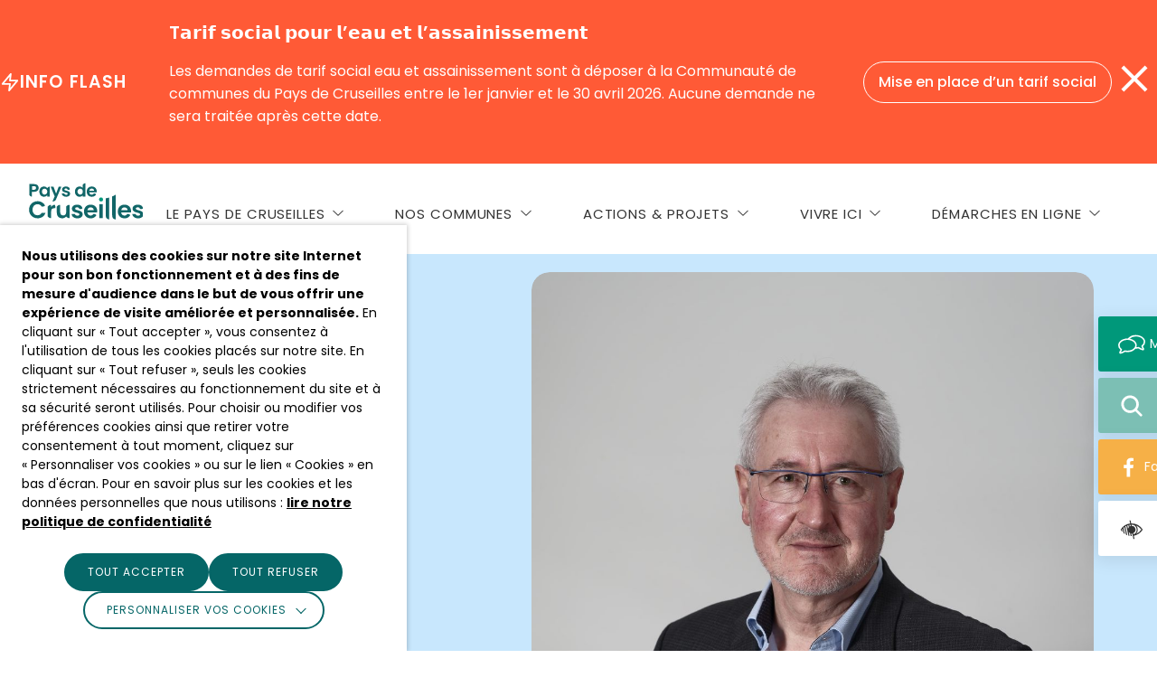

--- FILE ---
content_type: text/html; charset=UTF-8
request_url: https://ccpaysdecruseilles.org/trombinoscope/jean-marc-bouchet/
body_size: 27455
content:
<!doctype html>
<html lang="fr-FR">

<head>
    <meta charset="utf-8">
    <meta http-equiv="x-ua-compatible" content="ie=edge">
    <meta name="viewport" content="width=device-width, initial-scale=1, shrink-to-fit=no">

    
    <link rel="apple-touch-icon" sizes="180x180" href="https://ccpaysdecruseilles.org/app/themes/ccpc/dist/images/favicons/apple-touch-icon_45254d1a.png">
    <link rel="icon" type="image/png" sizes="32x32" href="https://ccpaysdecruseilles.org/app/themes/ccpc/dist/images/favicons/favicon-32x32_6ee8779f.png">
    <link rel="icon" type="image/png" sizes="16x16" href="https://ccpaysdecruseilles.org/app/themes/ccpc/dist/images/favicons/favicon-16x16_1e4bcd9c.png">
    <link rel="manifest" href="https://ccpaysdecruseilles.org/app/themes/ccpc/dist/images/favicons/site_44fe19b8.webmanifest">
    <link rel="mask-icon" href="https://ccpaysdecruseilles.org/app/themes/ccpc/dist/images/favicons/safari-pinned-tab_5f516fad.svg" color="#9370db">
    <meta name="msapplication-TileColor" content="#603cba">
    <meta name="theme-color" content="#ffffff">
    
        <style>        
        :root {
            --template-color: #c8e7fd
        }
    </style>

    <meta name='robots' content='index, follow, max-image-preview:large, max-snippet:-1, max-video-preview:-1' />

	<title>Jean-Marc BOUCHET - CCPC</title>
	<link rel="canonical" href="https://ccpaysdecruseilles.org/trombinoscope/jean-marc-bouchet/" />
	<meta property="og:locale" content="fr_FR" />
	<meta property="og:type" content="article" />
	<meta property="og:title" content="Jean-Marc BOUCHET - CCPC" />
	<meta property="og:url" content="https://ccpaysdecruseilles.org/trombinoscope/jean-marc-bouchet/" />
	<meta property="og:site_name" content="CCPC" />
	<meta property="article:modified_time" content="2024-04-10T14:57:38+00:00" />
	<meta property="og:image" content="https://ccpaysdecruseilles.org/app/uploads/2023/04/Jean-Marc_Bouchet-1-scaled.jpg" />
	<meta property="og:image:width" content="2560" />
	<meta property="og:image:height" content="2560" />
	<meta property="og:image:type" content="image/jpeg" />
	<meta name="twitter:card" content="summary_large_image" />
	<script type="application/ld+json" class="yoast-schema-graph">{"@context":"https://schema.org","@graph":[{"@type":"WebPage","@id":"https://ccpaysdecruseilles.org/trombinoscope/jean-marc-bouchet/","url":"https://ccpaysdecruseilles.org/trombinoscope/jean-marc-bouchet/","name":"Jean-Marc BOUCHET - CCPC","isPartOf":{"@id":"https://ccpaysdecruseilles.org/#website"},"primaryImageOfPage":{"@id":"https://ccpaysdecruseilles.org/trombinoscope/jean-marc-bouchet/#primaryimage"},"image":{"@id":"https://ccpaysdecruseilles.org/trombinoscope/jean-marc-bouchet/#primaryimage"},"thumbnailUrl":"https://ccpaysdecruseilles.org/app/uploads/2023/04/Jean-Marc_Bouchet-1-scaled.jpg","datePublished":"2023-04-04T11:56:12+00:00","dateModified":"2024-04-10T14:57:38+00:00","breadcrumb":{"@id":"https://ccpaysdecruseilles.org/trombinoscope/jean-marc-bouchet/#breadcrumb"},"inLanguage":"fr-FR","potentialAction":[{"@type":"ReadAction","target":["https://ccpaysdecruseilles.org/trombinoscope/jean-marc-bouchet/"]}]},{"@type":"ImageObject","inLanguage":"fr-FR","@id":"https://ccpaysdecruseilles.org/trombinoscope/jean-marc-bouchet/#primaryimage","url":"https://ccpaysdecruseilles.org/app/uploads/2023/04/Jean-Marc_Bouchet-1-scaled.jpg","contentUrl":"https://ccpaysdecruseilles.org/app/uploads/2023/04/Jean-Marc_Bouchet-1-scaled.jpg","width":2560,"height":2560,"caption":"Jean Marc Bouchet - Maire de Villy-le-Bouveret."},{"@type":"BreadcrumbList","@id":"https://ccpaysdecruseilles.org/trombinoscope/jean-marc-bouchet/#breadcrumb","itemListElement":[{"@type":"ListItem","position":1,"name":"Accueil","item":"https://ccpaysdecruseilles.org/"},{"@type":"ListItem","position":2,"name":"Trombinoscopes","item":"https://ccpaysdecruseilles.org/trombinoscope/"},{"@type":"ListItem","position":3,"name":"Jean-Marc BOUCHET"}]},{"@type":"WebSite","@id":"https://ccpaysdecruseilles.org/#website","url":"https://ccpaysdecruseilles.org/","name":"CCPC","description":"","potentialAction":[{"@type":"SearchAction","target":{"@type":"EntryPoint","urlTemplate":"https://ccpaysdecruseilles.org/?s={search_term_string}"},"query-input":{"@type":"PropertyValueSpecification","valueRequired":true,"valueName":"search_term_string"}}],"inLanguage":"fr-FR"}]}</script>


<link rel='dns-prefetch' href='//cdn.jsdelivr.net' />
<link rel='dns-prefetch' href='//cdn.addevent.com' />
<link rel="alternate" title="oEmbed (JSON)" type="application/json+oembed" href="https://ccpaysdecruseilles.org/wp-json/oembed/1.0/embed?url=https%3A%2F%2Fccpaysdecruseilles.org%2Ftrombinoscope%2Fjean-marc-bouchet%2F" />
<link rel="alternate" title="oEmbed (XML)" type="text/xml+oembed" href="https://ccpaysdecruseilles.org/wp-json/oembed/1.0/embed?url=https%3A%2F%2Fccpaysdecruseilles.org%2Ftrombinoscope%2Fjean-marc-bouchet%2F&#038;format=xml" />
<style id='wp-img-auto-sizes-contain-inline-css' type='text/css'>
img:is([sizes=auto i],[sizes^="auto," i]){contain-intrinsic-size:3000px 1500px}
/*# sourceURL=wp-img-auto-sizes-contain-inline-css */
</style>
<style id='wp-block-library-inline-css' type='text/css'>
:root{--wp-block-synced-color:#7a00df;--wp-block-synced-color--rgb:122,0,223;--wp-bound-block-color:var(--wp-block-synced-color);--wp-editor-canvas-background:#ddd;--wp-admin-theme-color:#007cba;--wp-admin-theme-color--rgb:0,124,186;--wp-admin-theme-color-darker-10:#006ba1;--wp-admin-theme-color-darker-10--rgb:0,107,160.5;--wp-admin-theme-color-darker-20:#005a87;--wp-admin-theme-color-darker-20--rgb:0,90,135;--wp-admin-border-width-focus:2px}@media (min-resolution:192dpi){:root{--wp-admin-border-width-focus:1.5px}}.wp-element-button{cursor:pointer}:root .has-very-light-gray-background-color{background-color:#eee}:root .has-very-dark-gray-background-color{background-color:#313131}:root .has-very-light-gray-color{color:#eee}:root .has-very-dark-gray-color{color:#313131}:root .has-vivid-green-cyan-to-vivid-cyan-blue-gradient-background{background:linear-gradient(135deg,#00d084,#0693e3)}:root .has-purple-crush-gradient-background{background:linear-gradient(135deg,#34e2e4,#4721fb 50%,#ab1dfe)}:root .has-hazy-dawn-gradient-background{background:linear-gradient(135deg,#faaca8,#dad0ec)}:root .has-subdued-olive-gradient-background{background:linear-gradient(135deg,#fafae1,#67a671)}:root .has-atomic-cream-gradient-background{background:linear-gradient(135deg,#fdd79a,#004a59)}:root .has-nightshade-gradient-background{background:linear-gradient(135deg,#330968,#31cdcf)}:root .has-midnight-gradient-background{background:linear-gradient(135deg,#020381,#2874fc)}:root{--wp--preset--font-size--normal:16px;--wp--preset--font-size--huge:42px}.has-regular-font-size{font-size:1em}.has-larger-font-size{font-size:2.625em}.has-normal-font-size{font-size:var(--wp--preset--font-size--normal)}.has-huge-font-size{font-size:var(--wp--preset--font-size--huge)}.has-text-align-center{text-align:center}.has-text-align-left{text-align:left}.has-text-align-right{text-align:right}.has-fit-text{white-space:nowrap!important}#end-resizable-editor-section{display:none}.aligncenter{clear:both}.items-justified-left{justify-content:flex-start}.items-justified-center{justify-content:center}.items-justified-right{justify-content:flex-end}.items-justified-space-between{justify-content:space-between}.screen-reader-text{border:0;clip-path:inset(50%);height:1px;margin:-1px;overflow:hidden;padding:0;position:absolute;width:1px;word-wrap:normal!important}.screen-reader-text:focus{background-color:#ddd;clip-path:none;color:#444;display:block;font-size:1em;height:auto;left:5px;line-height:normal;padding:15px 23px 14px;text-decoration:none;top:5px;width:auto;z-index:100000}html :where(.has-border-color){border-style:solid}html :where([style*=border-top-color]){border-top-style:solid}html :where([style*=border-right-color]){border-right-style:solid}html :where([style*=border-bottom-color]){border-bottom-style:solid}html :where([style*=border-left-color]){border-left-style:solid}html :where([style*=border-width]){border-style:solid}html :where([style*=border-top-width]){border-top-style:solid}html :where([style*=border-right-width]){border-right-style:solid}html :where([style*=border-bottom-width]){border-bottom-style:solid}html :where([style*=border-left-width]){border-left-style:solid}html :where(img[class*=wp-image-]){height:auto;max-width:100%}:where(figure){margin:0 0 1em}html :where(.is-position-sticky){--wp-admin--admin-bar--position-offset:var(--wp-admin--admin-bar--height,0px)}@media screen and (max-width:600px){html :where(.is-position-sticky){--wp-admin--admin-bar--position-offset:0px}}
/*# sourceURL=/wp-includes/css/dist/block-library/common.min.css */
</style>
<style id='classic-theme-styles-inline-css' type='text/css'>
/*! This file is auto-generated */
.wp-block-button__link{color:#fff;background-color:#32373c;border-radius:9999px;box-shadow:none;text-decoration:none;padding:calc(.667em + 2px) calc(1.333em + 2px);font-size:1.125em}.wp-block-file__button{background:#32373c;color:#fff;text-decoration:none}
/*# sourceURL=/wp-includes/css/classic-themes.min.css */
</style>
<link rel='stylesheet' id='wpmf-gallery-popup-style-css' href='https://ccpaysdecruseilles.org/app/plugins/wp-media-folder/assets/css/display-gallery/magnific-popup.css?ver=0.9.9' type='text/css' media='all' />
<link rel='stylesheet' id='cookie-law-info-css' href='https://ccpaysdecruseilles.org/app/plugins/webtoffee-gdpr-cookie-consent/public/css/cookie-law-info-public.css?ver=2.6.5' type='text/css' media='all' />
<link rel='stylesheet' id='cookie-law-info-gdpr-css' href='https://ccpaysdecruseilles.org/app/plugins/webtoffee-gdpr-cookie-consent/public/css/cookie-law-info-gdpr.css?ver=2.6.5' type='text/css' media='all' />
<style id='cookie-law-info-gdpr-inline-css' type='text/css'>
.cli-modal-content, .cli-tab-content { background-color: #ffffff; }.cli-privacy-content-text, .cli-modal .cli-modal-dialog, .cli-tab-container p, a.cli-privacy-readmore { color: #000000; }.cli-tab-header { background-color: #f2f2f2; }.cli-tab-header, .cli-tab-header a.cli-nav-link,span.cli-necessary-caption,.cli-switch .cli-slider:after { color: #000000; }.cli-switch .cli-slider:before { background-color: #ffffff; }.cli-switch input:checked + .cli-slider:before { background-color: #ffffff; }.cli-switch .cli-slider { background-color: #e3e1e8; }.cli-switch input:checked + .cli-slider { background-color: #28a745; }.cli-modal-close svg { fill: #000000; }.cli-tab-footer .wt-cli-privacy-accept-all-btn { background-color: #00acad; color: #ffffff}.cli-tab-footer .wt-cli-privacy-accept-btn { background-color: #00acad; color: #ffffff}.cli-tab-header a:before{ border-right: 1px solid #000000; border-bottom: 1px solid #000000; }
/*# sourceURL=cookie-law-info-gdpr-inline-css */
</style>
<link rel='stylesheet' id='sage/main.css-css' href='https://ccpaysdecruseilles.org/app/themes/ccpc/dist/styles/main_6be4ca2c.css' type='text/css' media='all' />
<link rel='stylesheet' id='slick-slider-theme-css' href='https://cdn.jsdelivr.net/npm/slick-carousel@1.8.1/slick/slick.css' type='text/css' media='all' />
<link rel='stylesheet' id='swiper-style-css' href='https://cdn.jsdelivr.net/npm/swiper@9/swiper-bundle.min.css' type='text/css' media='all' />
<link rel='stylesheet' id='slick-style-css' href='https://cdn.jsdelivr.net/npm/slick-carousel@1.8.1/slick/slick.css' type='text/css' media='all' />
<link rel='stylesheet' id='flickity-style-css' href='https://cdn.jsdelivr.net/npm/flickity@3.0.0/css/flickity.min.css' type='text/css' media='all' />
<script type="text/javascript" src="https://ccpaysdecruseilles.org/wp/wp-includes/js/jquery/jquery.min.js?ver=3.7.1" id="jquery-core-js"></script>
<script type="text/javascript" id="cookie-law-info-js-extra">
/* <![CDATA[ */
var Cli_Data = {"nn_cookie_ids":["_pk_id.5.d07e","_pk_ses.5.d07e","VISITOR_PRIVACY_METADATA","__cflb","NID","YSC","VISITOR_INFO1_LIVE","test_cookie","yt-remote-device-id","yt.innertube::requests","yt.innertube::nextId","yt-remote-connected-devices","CONSENT","PHPSESSID","_ga"],"non_necessary_cookies":{"necessaire":["PHPSESSID","cookielawinfo-checkbox-advertisement"],"analytics":["CONSENT","_ga"],"advertisement":["NID","YSC","VISITOR_INFO1_LIVE","test_cookie","yt-remote-device-id","yt.innertube::requests","yt.innertube::nextId","yt-remote-connected-devices"],"autres":["_pk_id.5.d07e","_pk_ses.5.d07e","VISITOR_PRIVACY_METADATA","__cflb"]},"cookielist":{"fonctionnel":{"id":4,"status":true,"priority":5,"title":"Fonctionnel","strict":true,"default_state":false,"ccpa_optout":false,"loadonstart":false},"necessaire":{"id":3,"status":true,"priority":0,"title":"Necessaire","strict":true,"default_state":false,"ccpa_optout":false,"loadonstart":false},"performance":{"id":5,"status":true,"priority":4,"title":"Performance","strict":false,"default_state":false,"ccpa_optout":false,"loadonstart":false},"analytics":{"id":6,"status":true,"priority":3,"title":"Analytics","strict":false,"default_state":false,"ccpa_optout":false,"loadonstart":false},"advertisement":{"id":7,"status":true,"priority":2,"title":"Publicitaires","strict":false,"default_state":false,"ccpa_optout":false,"loadonstart":false},"autres":{"id":8,"status":true,"priority":1,"title":"Autres","strict":false,"default_state":false,"ccpa_optout":false,"loadonstart":false}},"ajax_url":"https://ccpaysdecruseilles.org/wp/wp-admin/admin-ajax.php","current_lang":"fr","security":"7e74551722","eu_countries":["GB"],"geoIP":"disabled","use_custom_geolocation_api":"","custom_geolocation_api":"https://geoip.cookieyes.com/geoip/checker/result.php","consentVersion":"1","strictlyEnabled":["necessary","obligatoire","fonctionnel","necessaire"],"cookieDomain":"","privacy_length":"250","ccpaEnabled":"","ccpaRegionBased":"","ccpaBarEnabled":"","ccpaType":"gdpr","triggerDomRefresh":"","secure_cookies":""};
var log_object = {"ajax_url":"https://ccpaysdecruseilles.org/wp/wp-admin/admin-ajax.php"};
//# sourceURL=cookie-law-info-js-extra
/* ]]> */
</script>
<script type="text/javascript" src="https://ccpaysdecruseilles.org/app/plugins/webtoffee-gdpr-cookie-consent/public/js/cookie-law-info-public.js?ver=2.6.5" id="cookie-law-info-js"></script>
<link rel="EditURI" type="application/rsd+xml" title="RSD" href="https://ccpaysdecruseilles.org/wp/xmlrpc.php?rsd" />
<link rel='shortlink' href='https://ccpaysdecruseilles.org/?p=926' />
<!-- Matomo -->
<script type="text/plain" data-cli-class="cli-blocker-script"  data-cli-category="analytics" data-cli-script-type="analytics" data-cli-block="true" data-cli-block-if-ccpa-optout="false" data-cli-element-position="head">
  var _paq = window._paq = window._paq || [];
  /* tracker methods like "setCustomDimension" should be called before "trackPageView" */
  _paq.push(['trackPageView']);
  _paq.push(['enableLinkTracking']);
  (function() {
      var u="//analytics.lajungle.biz/";
      _paq.push(['setTrackerUrl', u+'matomo.php']);
      _paq.push(['setSiteId', '5']);
      var d=document, g=d.createElement('script'), s=d.getElementsByTagName('script')[0];
    g.async=true; g.src=u+'matomo.js'; s.parentNode.insertBefore(g,s);
  })();
</script>
<!-- End Matomo Code -->
    <script>
        var ajaxurl = 'https://ccpaysdecruseilles.org/wp/wp-admin/admin-ajax.php';
    </script>
</head>

<body class="wp-singular trombinoscope-template-default single single-trombinoscope postid-926 wp-theme-ccpcresources jean-marc-bouchet app-data index-data singular-data single-data single-trombinoscope-data single-trombinoscope-jean-marc-bouchet-data" role="document">
  
  <a href="#main" class="skip-link">
    Aller au contenu principal
</a>

<a href="#header-navigation" class="skip-link">
    Aller au menu principal
</a>

<a href="#footer" class="skip-link">
    Aller au pied de page
</a>
   
    <div id="website" data-scroll-container>

        
               
        <header id="header" class="header" role="banner">
    <div data-margin-spacer="header" aria-hidden="true"></div>
    <div class="header-wrapper">
        <div class="header-submenu-background"></div>
        <div class="header-flashinfo hide">
        <div class="container-lg">
            <article id="flashinfo-33571">
                                <div class="content-flashinfo">
                    <div class="content">
                        <div class="warning">
                            <svg role="presentation" xmlns="http://www.w3.org/2000/svg" width="22" height="22" viewBox="0 0 24 24"><path fill="none" stroke="white" stroke-linecap="round" stroke-linejoin="round" stroke-width="2" d="M13 2L3 14h9l-1 8l10-12h-9l1-8z"/></svg>

                            INFO FLASH
                        </div>
                        <div class="info">
                            <h3>
                                T𝗮𝗿𝗶𝗳 𝘀𝗼𝗰𝗶𝗮𝗹 𝗽𝗼𝘂𝗿 𝗹’𝗲𝗮𝘂 𝗲𝘁 𝗹’𝗮𝘀𝘀𝗮𝗶𝗻𝗶𝘀𝘀𝗲𝗺𝗲𝗻𝘁
                            </h3>
                                                            <p>
                                    Les demandes de tarif social eau et assainissement sont à déposer à la Communauté de communes du Pays de Cruseilles entre le 1er janvier et le 30 avril 2026. Aucune demande ne sera traitée après cette date.
                                </p>
                                                                                                                        <a href="https://ccpaysdecruseilles.org/vivre-ici/eau-et-assainissement/mise-en-place-dun-tarif-social/"
    class="cta cta-stretch cta-white-outline ps-32"    aria-label="Mise en place d’un tarif social (s&#039;ouvre dans un nouvel onglet)"
   target="_blank"
   >
    Mise en place d’un tarif social
    
</a>
                                                    </div>
                    </div>
                    <div class="foot">
                        <button id="close-flashinfo" class="close active" aria-label="Fermer l&#039;alerte info flash">
                            <svg role="presentation" xmlns="http://www.w3.org/2000/svg" width="50" height="50" viewBox="0 0 24 24">
                                <path fill="white"
                                      d="M19 6.41L17.59 5L12 10.59L6.41 5L5 6.41L10.59 12L5 17.59L6.41 19L12 13.41L17.59 19L19 17.59L13.41 12L19 6.41Z"/>
                            </svg>
                        </button>
                    </div>
                </div>
            </article>
        </div>
    </div>
                <div class="header-inner">
            <div class="header-logo">
            <a href="https://ccpaysdecruseilles.org" class="logo-wrap" aria-label="logo">
            <img src="https://ccpaysdecruseilles.org/app/uploads/2023/04/logo_CCPC_CMJN.svg" width="140px" height="56px" alt="CCPC" >
        </a>
    </div>
            <nav id="header-navigation" class="header-navigation" aria-label="Menu principal">
        <ul id="header-menu" class="header-menu"><li id="menu-item-992" class="menu-item menu-item-type-custom menu-item-object-custom menu-item-has-children menu-item-992" aria-expanded="false"><a href="#" aria-label="Accéder à :  Le Pays de Cruseilles" tabindex="0" class="top-parent-menu" >Le Pays de Cruseilles</a>
<ul class="sub-menu">
	<li id="menu-item-457" class="menu-item menu-item-type-post_type menu-item-object-page menu-item-has-children menu-item-457" aria-expanded="false"><a href="https://ccpaysdecruseilles.org/le-pays-de-cruseilles/qui-sommes-nous/" aria-label="Accéder à :  Qui sommes nous ?" tabindex="0" class="" >Qui sommes nous ?</a>
	<ul class="sub-menu">
		<li id="menu-item-456" class="menu-item menu-item-type-post_type menu-item-object-page menu-item-456"><a href="https://ccpaysdecruseilles.org/le-pays-de-cruseilles/qui-sommes-nous/lhistoire-de-la-communaute-de-communes-du-pays-de-cruseilles/" aria-label="Accéder à :  L’histoire de la Communauté de Communes du Pays de Cruseilles" tabindex="-1" class="" >L’histoire de la Communauté de Communes du Pays de Cruseilles</a></li>
		<li id="menu-item-1007" class="menu-item menu-item-type-post_type_archive menu-item-object-trombinoscope menu-item-1007"><a href="https://ccpaysdecruseilles.org/trombinoscope/" aria-label="Accéder à :  Les élus de la CCPC" tabindex="-1" class="" >Les élus de la CCPC</a></li>
		<li id="menu-item-472" class="menu-item menu-item-type-post_type menu-item-object-page menu-item-472"><a href="https://ccpaysdecruseilles.org/le-pays-de-cruseilles/qui-sommes-nous/nos-competences/" aria-label="Accéder à :  Nos compétences" tabindex="-1" class="" >Nos compétences</a></li>
		<li id="menu-item-11099" class="menu-item menu-item-type-post_type menu-item-object-page menu-item-11099"><a href="https://ccpaysdecruseilles.org/le-pays-de-cruseilles/qui-sommes-nous/les-services-de-la-ccpc/" aria-label="Accéder à :  Les services" tabindex="-1" class="" >Les services</a></li>
		<li id="menu-item-474" class="menu-item menu-item-type-post_type menu-item-object-page menu-item-474"><a href="https://ccpaysdecruseilles.org/le-pays-de-cruseilles/qui-sommes-nous/le-budget/" aria-label="Accéder à :  Le budget" tabindex="-1" class="" >Le budget</a></li>
	</ul>
</li>
	<li id="menu-item-674" class="menu-item menu-item-type-post_type menu-item-object-page menu-item-674"><a href="https://ccpaysdecruseilles.org/marches-publics/" aria-label="Accéder à :  Marchés publics" tabindex="0" class="" >Marchés publics</a></li>
	<li id="menu-item-1124" class="menu-item menu-item-type-post_type_archive menu-item-object-offre_emploi menu-item-1124"><a href="https://ccpaysdecruseilles.org/offres-emploi/" aria-label="Accéder à :  Nous rejoindre" tabindex="0" class="" >Nous rejoindre</a></li>
</ul>
</li>
<li id="menu-item-994" class="menu-item menu-item-type-custom menu-item-object-custom menu-item-has-children menu-item-994" aria-expanded="false"><a href="#" aria-label="Accéder à :  Nos communes" tabindex="0" class="top-parent-menu" >Nos communes</a>
<ul class="sub-menu">
	<li id="menu-item-1003" class="menu-item menu-item-type-post_type menu-item-object-page menu-item-has-children menu-item-1003" aria-expanded="false"><a href="https://ccpaysdecruseilles.org/nos-communes/" aria-label="Accéder à :  Les 13 communes" tabindex="0" class="" >Les 13 communes</a>
	<ul class="sub-menu">
		<li id="menu-item-760" class="menu-item menu-item-type-post_type menu-item-object-commune menu-item-760"><a href="https://ccpaysdecruseilles.org/communes/allonzier-la-caille/" aria-label="Accéder à :  Allonzier la Caille" tabindex="-1" class="" >Allonzier la Caille</a></li>
		<li id="menu-item-761" class="menu-item menu-item-type-post_type menu-item-object-commune menu-item-761"><a href="https://ccpaysdecruseilles.org/communes/andilly/" aria-label="Accéder à :  Andilly" tabindex="-1" class="" >Andilly</a></li>
		<li id="menu-item-762" class="menu-item menu-item-type-post_type menu-item-object-commune menu-item-762"><a href="https://ccpaysdecruseilles.org/communes/cercier/" aria-label="Accéder à :  Cercier" tabindex="-1" class="" >Cercier</a></li>
		<li id="menu-item-763" class="menu-item menu-item-type-post_type menu-item-object-commune menu-item-763"><a href="https://ccpaysdecruseilles.org/communes/cernex/" aria-label="Accéder à :  Cernex" tabindex="-1" class="" >Cernex</a></li>
		<li id="menu-item-764" class="menu-item menu-item-type-post_type menu-item-object-commune menu-item-764"><a href="https://ccpaysdecruseilles.org/communes/copponex/" aria-label="Accéder à :  Copponex" tabindex="-1" class="" >Copponex</a></li>
		<li id="menu-item-765" class="menu-item menu-item-type-post_type menu-item-object-commune menu-item-765"><a href="https://ccpaysdecruseilles.org/communes/cruseilles/" aria-label="Accéder à :  Cruseilles" tabindex="-1" class="" >Cruseilles</a></li>
		<li id="menu-item-766" class="menu-item menu-item-type-post_type menu-item-object-commune menu-item-766"><a href="https://ccpaysdecruseilles.org/communes/cuvat/" aria-label="Accéder à :  Cuvat" tabindex="-1" class="" >Cuvat</a></li>
		<li id="menu-item-767" class="menu-item menu-item-type-post_type menu-item-object-commune menu-item-767"><a href="https://ccpaysdecruseilles.org/communes/le-sappey/" aria-label="Accéder à :  Le Sappey" tabindex="-1" class="" >Le Sappey</a></li>
		<li id="menu-item-768" class="menu-item menu-item-type-post_type menu-item-object-commune menu-item-768"><a href="https://ccpaysdecruseilles.org/communes/menthonnex-en-bornes/" aria-label="Accéder à :  Menthonnex-en-Bornes" tabindex="-1" class="" >Menthonnex-en-Bornes</a></li>
		<li id="menu-item-769" class="menu-item menu-item-type-post_type menu-item-object-commune menu-item-769"><a href="https://ccpaysdecruseilles.org/communes/saint-blaise/" aria-label="Accéder à :  Saint-Blaise" tabindex="-1" class="" >Saint-Blaise</a></li>
		<li id="menu-item-770" class="menu-item menu-item-type-post_type menu-item-object-commune menu-item-770"><a href="https://ccpaysdecruseilles.org/communes/villy-le-bouveret/" aria-label="Accéder à :  Villy-le-Bouveret" tabindex="-1" class="" >Villy-le-Bouveret</a></li>
		<li id="menu-item-771" class="menu-item menu-item-type-post_type menu-item-object-commune menu-item-771"><a href="https://ccpaysdecruseilles.org/communes/villy-le-pelloux/" aria-label="Accéder à :  Villy-le-Pelloux" tabindex="-1" class="" >Villy-le-Pelloux</a></li>
		<li id="menu-item-772" class="menu-item menu-item-type-post_type menu-item-object-commune menu-item-772"><a href="https://ccpaysdecruseilles.org/communes/vovray-en-bornes/" aria-label="Accéder à :  Vovray-en-Bornes" tabindex="-1" class="" >Vovray-en-Bornes</a></li>
	</ul>
</li>
	<li id="menu-item-21584" class="menu-item menu-item-type-post_type menu-item-object-page menu-item-21584"><a href="https://ccpaysdecruseilles.org/patrimoines-et-paysages/" aria-label="Accéder à :  Patrimoine et paysages" tabindex="0" class="" >Patrimoine et paysages</a></li>
</ul>
</li>
<li id="menu-item-995" class="menu-item menu-item-type-custom menu-item-object-custom menu-item-has-children menu-item-995" aria-expanded="false"><a href="#" aria-label="Accéder à :  Actions &amp; Projets" tabindex="0" class="top-parent-menu" >Actions &#038; Projets</a>
<ul class="sub-menu">
	<li id="menu-item-544" class="menu-item menu-item-type-post_type menu-item-object-page menu-item-544"><a href="https://ccpaysdecruseilles.org/le-projet-de-territoire-2020-2030/" aria-label="Accéder à :  Le Projet de territoire 2020-2030" tabindex="0" class="" >Le Projet de territoire 2020-2030</a></li>
	<li id="menu-item-21582" class="menu-item menu-item-type-post_type menu-item-object-page menu-item-21582"><a href="https://ccpaysdecruseilles.org/actions-projets/les-projets-de-la-ccpc/" aria-label="Accéder à :  Les projets de la CCPC" tabindex="0" class="" >Les projets de la CCPC</a></li>
</ul>
</li>
<li id="menu-item-996" class="menu-item menu-item-type-custom menu-item-object-custom menu-item-has-children menu-item-996" aria-expanded="false"><a href="#" aria-label="Accéder à :  Vivre ici" tabindex="0" class="top-parent-menu" >Vivre ici</a>
<ul class="sub-menu">
	<li id="menu-item-554" class="menu-item menu-item-type-post_type menu-item-object-page menu-item-has-children menu-item-554" aria-expanded="false"><a href="https://ccpaysdecruseilles.org/vivre-ici/eau-et-assainissement/" aria-label="Accéder à :  Eau et assainissement" tabindex="0" class="" >Eau et assainissement</a>
	<ul class="sub-menu">
		<li id="menu-item-15385" class="menu-item menu-item-type-post_type menu-item-object-page menu-item-15385"><a href="https://ccpaysdecruseilles.org/vivre-ici/eau-et-assainissement/dou-vient-leau-que-vous-buvez/" aria-label="Accéder à :  D’où vient l’eau que vous buvez ?" tabindex="-1" class="" >D’où vient l’eau que vous buvez ?</a></li>
		<li id="menu-item-15380" class="menu-item menu-item-type-post_type menu-item-object-page menu-item-has-children menu-item-15380" aria-expanded="false"><a href="https://ccpaysdecruseilles.org/vivre-ici/eau-et-assainissement/lassainissement/" aria-label="Accéder à :  L’assainissement" tabindex="-1" class="" >L’assainissement</a>
		<ul class="sub-menu">
			<li id="menu-item-15381" class="menu-item menu-item-type-post_type menu-item-object-page menu-item-15381"><a href="https://ccpaysdecruseilles.org/vivre-ici/eau-et-assainissement/lassainissement/lassainissement-collectif/" aria-label="Accéder à :  L’assainissement collectif" tabindex="-1" class="" >L’assainissement collectif</a></li>
			<li id="menu-item-15382" class="menu-item menu-item-type-post_type menu-item-object-page menu-item-15382"><a href="https://ccpaysdecruseilles.org/vivre-ici/eau-et-assainissement/lassainissement/lassainissement-non-collectif/" aria-label="Accéder à :  L’assainissement non collectif" tabindex="-1" class="" >L’assainissement non collectif</a></li>
		</ul>
</li>
		<li id="menu-item-15384" class="menu-item menu-item-type-post_type menu-item-object-page menu-item-15384"><a href="https://ccpaysdecruseilles.org/?page_id=248" aria-label="Accéder à :  Adopter les bons gestes" tabindex="-1" class="" >Adopter les bons gestes</a></li>
		<li id="menu-item-559" class="menu-item menu-item-type-post_type menu-item-object-page menu-item-559"><a href="https://ccpaysdecruseilles.org/vivre-ici/eau-et-assainissement/vous-etes-abonne-vous-emmenagez-vous-demenagez/" aria-label="Accéder à :  Vous êtes abonné, vous emménagez, vous déménagez ?" tabindex="-1" class="" >Vous êtes abonné, vous emménagez, vous déménagez ?</a></li>
		<li id="menu-item-11558" class="menu-item menu-item-type-post_type menu-item-object-page menu-item-11558"><a href="https://ccpaysdecruseilles.org/vivre-ici/eau-et-assainissement/mise-en-place-dun-tarif-social/" aria-label="Accéder à :  Mise en place d’un tarif social" tabindex="-1" class="" >Mise en place d’un tarif social</a></li>
		<li id="menu-item-11552" class="menu-item menu-item-type-post_type menu-item-object-page menu-item-11552"><a href="https://ccpaysdecruseilles.org/vivre-ici/eau-et-assainissement/le-portail-abonnes/" aria-label="Accéder à :  Le portail abonnés" tabindex="-1" class="" >Le portail abonnés</a></li>
	</ul>
</li>
	<li id="menu-item-560" class="menu-item menu-item-type-post_type menu-item-object-page menu-item-has-children menu-item-560" aria-expanded="false"><a href="https://ccpaysdecruseilles.org/vivre-ici/dechets/" aria-label="Accéder à :  Déchets" tabindex="0" class="" >Déchets</a>
	<ul class="sub-menu">
		<li id="menu-item-561" class="menu-item menu-item-type-post_type menu-item-object-page menu-item-561"><a href="https://ccpaysdecruseilles.org/vivre-ici/dechets/la-dechetterie/" aria-label="Accéder à :  La déchetterie intercommunale" tabindex="-1" class="" >La déchetterie intercommunale</a></li>
		<li id="menu-item-562" class="menu-item menu-item-type-post_type menu-item-object-page menu-item-562"><a href="https://ccpaysdecruseilles.org/vivre-ici/dechets/les-emballages-et-papiers/" aria-label="Accéder à :  Les emballages et papiers" tabindex="-1" class="" >Les emballages et papiers</a></li>
		<li id="menu-item-563" class="menu-item menu-item-type-post_type menu-item-object-page menu-item-563"><a href="https://ccpaysdecruseilles.org/vivre-ici/dechets/le-verre/" aria-label="Accéder à :  Le verre" tabindex="-1" class="" >Le verre</a></li>
		<li id="menu-item-564" class="menu-item menu-item-type-post_type menu-item-object-page menu-item-564"><a href="https://ccpaysdecruseilles.org/vivre-ici/dechets/les-ordures-menageres/" aria-label="Accéder à :  Les ordures ménagères" tabindex="-1" class="" >Les ordures ménagères</a></li>
		<li id="menu-item-565" class="menu-item menu-item-type-post_type menu-item-object-page menu-item-565"><a href="https://ccpaysdecruseilles.org/vivre-ici/dechets/les-biodechets/" aria-label="Accéder à :  Le compostage" tabindex="-1" class="" >Le compostage</a></li>
		<li id="menu-item-566" class="menu-item menu-item-type-post_type menu-item-object-page menu-item-566"><a href="https://ccpaysdecruseilles.org/vivre-ici/dechets/le-textile/" aria-label="Accéder à :  Le textile" tabindex="-1" class="" >Le textile</a></li>
		<li id="menu-item-567" class="menu-item menu-item-type-post_type menu-item-object-page menu-item-567"><a href="https://ccpaysdecruseilles.org/vivre-ici/dechets/la-revalorisation-des-dechets/" aria-label="Accéder à :  Gestes éco-responsables" tabindex="-1" class="" >Gestes éco-responsables</a></li>
	</ul>
</li>
	<li id="menu-item-568" class="menu-item menu-item-type-post_type menu-item-object-page menu-item-has-children menu-item-568" aria-expanded="false"><a href="https://ccpaysdecruseilles.org/vivre-ici/scolaire/" aria-label="Accéder à :  Scolaire" tabindex="0" class="" >Scolaire</a>
	<ul class="sub-menu">
		<li id="menu-item-569" class="menu-item menu-item-type-post_type menu-item-object-page menu-item-569"><a href="https://ccpaysdecruseilles.org/vivre-ici/scolaire/les-ecoles-maternelles-et-elementaires/" aria-label="Accéder à :  Les écoles maternelles et élémentaires" tabindex="-1" class="" >Les écoles maternelles et élémentaires</a></li>
		<li id="menu-item-570" class="menu-item menu-item-type-post_type menu-item-object-page menu-item-570"><a href="https://ccpaysdecruseilles.org/vivre-ici/scolaire/inscrire-votre-enfant/" aria-label="Accéder à :  Inscrire votre enfant" tabindex="-1" class="" >Inscrire votre enfant</a></li>
		<li id="menu-item-32384" class="menu-item menu-item-type-post_type menu-item-object-page menu-item-32384"><a href="https://ccpaysdecruseilles.org/vivre-ici/scolaire/la-piscine-des-ebeaux-reservee-aux-scolaires/" aria-label="Accéder à :  La piscine des Ébeaux réservée aux scolaires" tabindex="-1" class="" >La piscine des Ébeaux réservée aux scolaires</a></li>
	</ul>
</li>
	<li id="menu-item-14126" class="menu-item menu-item-type-post_type menu-item-object-page menu-item-has-children menu-item-14126" aria-expanded="false"><a href="https://ccpaysdecruseilles.org/vivre-ici/transports-scolaires/" aria-label="Accéder à :  Transports Scolaires" tabindex="0" class="" >Transports Scolaires</a>
	<ul class="sub-menu">
		<li id="menu-item-14127" class="menu-item menu-item-type-post_type menu-item-object-page menu-item-14127"><a href="https://ccpaysdecruseilles.org/vivre-ici/transports-scolaires/inscriptions-aux-transports-scolaires/" aria-label="Accéder à :  Inscriptions aux Transports Scolaires" tabindex="-1" class="" >Inscriptions aux Transports Scolaires</a></li>
		<li id="menu-item-21100" class="menu-item menu-item-type-post_type menu-item-object-page menu-item-21100"><a href="https://ccpaysdecruseilles.org/vivre-ici/transports-scolaires/les-circuits-des-transports-scolaires/" aria-label="Accéder à :  Les circuits des transports scolaires" tabindex="-1" class="" >Les circuits des transports scolaires</a></li>
		<li id="menu-item-22141" class="menu-item menu-item-type-post_type menu-item-object-page menu-item-22141"><a href="https://ccpaysdecruseilles.org/vivre-ici/transports-scolaires/carte-declic-ait-bourse-interne/" aria-label="Accéder à :  Carte Déclic’ – AIT – Bourse Interne" tabindex="-1" class="" >Carte Déclic’ – AIT – Bourse Interne</a></li>
		<li id="menu-item-22190" class="menu-item menu-item-type-post_type menu-item-object-page menu-item-22190"><a href="https://ccpaysdecruseilles.org/vivre-ici/transports-scolaires/protocole-intemperie-neige/" aria-label="Accéder à :  Protocole Intempérie (Neige)" tabindex="-1" class="" >Protocole Intempérie (Neige)</a></li>
	</ul>
</li>
	<li id="menu-item-615" class="menu-item menu-item-type-post_type menu-item-object-page menu-item-has-children menu-item-615" aria-expanded="false"><a href="https://ccpaysdecruseilles.org/vivre-ici/petite-enfance/" aria-label="Accéder à :  Petite Enfance" tabindex="0" class="" >Petite Enfance</a>
	<ul class="sub-menu">
		<li id="menu-item-614" class="menu-item menu-item-type-post_type menu-item-object-page menu-item-has-children menu-item-614" aria-expanded="false"><a href="https://ccpaysdecruseilles.org/vivre-ici/petite-enfance/le-relais-petite-enfance/" aria-label="Accéder à :  Le Relais Petite Enfance" tabindex="-1" class="" >Le Relais Petite Enfance</a>
		<ul class="sub-menu">
			<li id="menu-item-613" class="menu-item menu-item-type-post_type menu-item-object-page menu-item-613"><a href="https://ccpaysdecruseilles.org/son-role-et-ses-missions/" aria-label="Accéder à :  Son rôle et ses missions" tabindex="-1" class="" >Son rôle et ses missions</a></li>
			<li id="menu-item-612" class="menu-item menu-item-type-post_type menu-item-object-page menu-item-612"><a href="https://ccpaysdecruseilles.org/ses-activites/" aria-label="Accéder à :  Ses activités" tabindex="-1" class="" >Ses activités</a></li>
			<li id="menu-item-611" class="menu-item menu-item-type-post_type menu-item-object-page menu-item-611"><a href="https://ccpaysdecruseilles.org/vivre-ici/le-rpe-itinerant/" aria-label="Accéder à :  Le RPE Itinérant" tabindex="-1" class="" >Le RPE Itinérant</a></li>
			<li id="menu-item-610" class="menu-item menu-item-type-post_type menu-item-object-page menu-item-610"><a href="https://ccpaysdecruseilles.org/les-rencontres-parents-enfants/" aria-label="Accéder à :  Les rencontres parents-enfants" tabindex="-1" class="" >Les rencontres parents-enfants</a></li>
			<li id="menu-item-609" class="menu-item menu-item-type-post_type menu-item-object-page menu-item-609"><a href="https://ccpaysdecruseilles.org/devenir-parent-employeur/" aria-label="Accéder à :  Devenir parent-employeur" tabindex="-1" class="" >Devenir parent-employeur</a></li>
			<li id="menu-item-608" class="menu-item menu-item-type-post_type menu-item-object-page menu-item-608"><a href="https://ccpaysdecruseilles.org/devenir-assistant-maternel/" aria-label="Accéder à :  Devenir assistant maternel" tabindex="-1" class="" >Devenir assistant maternel</a></li>
		</ul>
</li>
		<li id="menu-item-607" class="menu-item menu-item-type-post_type menu-item-object-page menu-item-607"><a href="https://ccpaysdecruseilles.org/vivre-ici/petite-enfance/le-multi-accueil-intercommunal-de-cruseilles/" aria-label="Accéder à :  Les multi-accueils intercommunaux du Pays de Cruseilles" tabindex="-1" class="" >Les multi-accueils intercommunaux du Pays de Cruseilles</a></li>
		<li id="menu-item-606" class="menu-item menu-item-type-post_type menu-item-object-page menu-item-606"><a href="https://ccpaysdecruseilles.org/vivre-ici/petite-enfance/les-structures-privees/" aria-label="Accéder à :  Les structures privées" tabindex="-1" class="" >Les structures privées</a></li>
		<li id="menu-item-605" class="menu-item menu-item-type-post_type menu-item-object-page menu-item-605"><a href="https://ccpaysdecruseilles.org/vivre-ici/petite-enfance/vous-recherchez-un-mode-daccueil-rpe/" aria-label="Accéder à :  Vous recherchez un mode d’accueil ?" tabindex="-1" class="" >Vous recherchez un mode d’accueil ?</a></li>
	</ul>
</li>
	<li id="menu-item-616" class="menu-item menu-item-type-post_type menu-item-object-page menu-item-has-children menu-item-616" aria-expanded="false"><a href="https://ccpaysdecruseilles.org/vivre-ici/sports-et-loisirs/" aria-label="Accéder à :  Sports et loisirs" tabindex="0" class="" >Sports et loisirs</a>
	<ul class="sub-menu">
		<li id="menu-item-617" class="menu-item menu-item-type-post_type menu-item-object-page menu-item-617"><a href="https://ccpaysdecruseilles.org/vivre-ici/sports-et-loisirs/le-centre-nautique-des-dronieres-espace-bernard-pellarin/" aria-label="Accéder à :  Le Centre Nautique des Dronières – Espace Bernard Pellarin" tabindex="-1" class="" >Le Centre Nautique des Dronières – Espace Bernard Pellarin</a></li>
		<li id="menu-item-571" class="menu-item menu-item-type-post_type menu-item-object-page menu-item-571"><a href="https://ccpaysdecruseilles.org/vivre-ici/sports-et-loisirs/la-piscine-des-ebeaux/" aria-label="Accéder à :  La piscine des Ebeaux" tabindex="-1" class="" >La piscine des Ebeaux</a></li>
		<li id="menu-item-618" class="menu-item menu-item-type-post_type menu-item-object-page menu-item-618"><a href="https://ccpaysdecruseilles.org/le-complexe-sportif-intercommunal/" aria-label="Accéder à :  Le Complexe Sportif Intercommunal" tabindex="-1" class="" >Le Complexe Sportif Intercommunal</a></li>
		<li id="menu-item-620" class="menu-item menu-item-type-post_type menu-item-object-page menu-item-620"><a href="https://ccpaysdecruseilles.org/le-stade-des-ebeaux-cruseilles/" aria-label="Accéder à :  Le Stade des Ebeaux – Cruseilles" tabindex="-1" class="" >Le Stade des Ebeaux – Cruseilles</a></li>
		<li id="menu-item-619" class="menu-item menu-item-type-post_type menu-item-object-page menu-item-619"><a href="https://ccpaysdecruseilles.org/le-stade-des-chardons-copponex/" aria-label="Accéder à :  Le Stade des Chardons – Copponex" tabindex="-1" class="" >Le Stade des Chardons – Copponex</a></li>
		<li id="menu-item-621" class="menu-item menu-item-type-post_type menu-item-object-page menu-item-621"><a href="https://ccpaysdecruseilles.org/les-sentiers-de-randonnee/" aria-label="Accéder à :  Les sentiers de randonnée" tabindex="-1" class="" >Les sentiers de randonnée</a></li>
	</ul>
</li>
	<li id="menu-item-622" class="menu-item menu-item-type-post_type menu-item-object-page menu-item-has-children menu-item-622" aria-expanded="false"><a href="https://ccpaysdecruseilles.org/culture/" aria-label="Accéder à :  Culture" tabindex="0" class="" >Culture</a>
	<ul class="sub-menu">
		<li id="menu-item-623" class="menu-item menu-item-type-post_type menu-item-object-page menu-item-623"><a href="https://ccpaysdecruseilles.org/culture/la-mediatheque-intercommunale-andre-dussollier/" aria-label="Accéder à :  La Médiathèque Intercommunale André Dussollier" tabindex="-1" class="" >La Médiathèque Intercommunale André Dussollier</a></li>
		<li id="menu-item-624" class="menu-item menu-item-type-post_type menu-item-object-page menu-item-624"><a href="https://ccpaysdecruseilles.org/culture/la-micro-folie-pays-de-cruseilles/" aria-label="Accéder à :  La Micro-Folie du Pays de Cruseilles" tabindex="-1" class="" >La Micro-Folie du Pays de Cruseilles</a></li>
		<li id="menu-item-625" class="menu-item menu-item-type-post_type menu-item-object-page menu-item-625"><a href="https://ccpaysdecruseilles.org/culture/lecole-de-musique-du-pays-de-cruseilles/" aria-label="Accéder à :  L’école de Musique du Pays de Cruseilles" tabindex="-1" class="" >L’école de Musique du Pays de Cruseilles</a></li>
	</ul>
</li>
	<li id="menu-item-626" class="menu-item menu-item-type-post_type menu-item-object-page menu-item-has-children menu-item-626" aria-expanded="false"><a href="https://ccpaysdecruseilles.org/vivre-ici/developpement-economique-touristique/" aria-label="Accéder à :  Economie &#038; tourisme" tabindex="0" class="" >Economie &#038; tourisme</a>
	<ul class="sub-menu">
		<li id="menu-item-627" class="menu-item menu-item-type-post_type menu-item-object-page menu-item-627"><a href="https://ccpaysdecruseilles.org/vivre-ici/developpement-economique-touristique/tourisme/" aria-label="Accéder à :  Tourisme" tabindex="-1" class="" >Tourisme</a></li>
		<li id="menu-item-628" class="menu-item menu-item-type-post_type menu-item-object-page menu-item-628"><a href="https://ccpaysdecruseilles.org/vivre-ici/developpement-economique-touristique/developpement-economique-industriel-artisanal/" aria-label="Accéder à :  Développement économique, industriel, artisanal" tabindex="-1" class="" >Développement économique, industriel, artisanal</a></li>
		<li id="menu-item-629" class="menu-item menu-item-type-post_type menu-item-object-page menu-item-629"><a href="https://ccpaysdecruseilles.org/vivre-ici/developpement-economique-touristique/vous-souhaitez-creer-votre-entreprise/" aria-label="Accéder à :  Vous souhaitez créer votre entreprise ?" tabindex="-1" class="" >Vous souhaitez créer votre entreprise ?</a></li>
		<li id="menu-item-6886" class="menu-item menu-item-type-post_type menu-item-object-page menu-item-6886"><a href="https://ccpaysdecruseilles.org/vivre-ici/developpement-economique-touristique/les-offres-demploi-du-territoire/" aria-label="Accéder à :  Les offres d’emploi du territoire" tabindex="-1" class="" >Les offres d’emploi du territoire</a></li>
		<li id="menu-item-15291" class="menu-item menu-item-type-post_type menu-item-object-page menu-item-15291"><a href="https://ccpaysdecruseilles.org/vivre-ici/developpement-economique-touristique/avis-de-consultation-des-zones-dactivites-economiques/" aria-label="Accéder à :  Avis de consultation des Zones d’Activités Economiques" tabindex="-1" class="" >Avis de consultation des Zones d’Activités Economiques</a></li>
	</ul>
</li>
	<li id="menu-item-630" class="menu-item menu-item-type-post_type menu-item-object-page menu-item-has-children menu-item-630" aria-expanded="false"><a href="https://ccpaysdecruseilles.org/vivre-ici/mobilite/" aria-label="Accéder à :  Mobilité" tabindex="0" class="" >Mobilité</a>
	<ul class="sub-menu">
		<li id="menu-item-633" class="menu-item menu-item-type-post_type menu-item-object-page menu-item-633"><a href="https://ccpaysdecruseilles.org/vivre-ici/mobilite/les-transports-en-commun/" aria-label="Accéder à :  Les transports en commun" tabindex="-1" class="" >Les transports en commun</a></li>
		<li id="menu-item-632" class="menu-item menu-item-type-post_type menu-item-object-page menu-item-632"><a href="https://ccpaysdecruseilles.org/vivre-ici/mobilite/les-pistes-cyclables/" aria-label="Accéder à :  Les pistes cyclables" tabindex="-1" class="" >Les pistes cyclables</a></li>
		<li id="menu-item-631" class="menu-item menu-item-type-post_type menu-item-object-page menu-item-631"><a href="https://ccpaysdecruseilles.org/vivre-ici/mobilite/les-parkings-de-covoiturage/" aria-label="Accéder à :  Les parkings de covoiturage" tabindex="-1" class="" >Les parkings de covoiturage</a></li>
		<li id="menu-item-18633" class="menu-item menu-item-type-post_type menu-item-object-page menu-item-18633"><a href="https://ccpaysdecruseilles.org/vivre-ici/mobilite/prime-achat-velo/" aria-label="Accéder à :  Prime Achat Vélo" tabindex="-1" class="" >Prime Achat Vélo</a></li>
	</ul>
</li>
	<li id="menu-item-634" class="menu-item menu-item-type-post_type menu-item-object-page menu-item-has-children menu-item-634" aria-expanded="false"><a href="https://ccpaysdecruseilles.org/vivre-ici/transition-energetique/" aria-label="Accéder à :  Transition écologique" tabindex="0" class="" >Transition écologique</a>
	<ul class="sub-menu">
		<li id="menu-item-635" class="menu-item menu-item-type-post_type menu-item-object-page menu-item-635"><a href="https://ccpaysdecruseilles.org/vivre-ici/transition-energetique/haute-savoie-renovation-energetique/" aria-label="Accéder à :  France Rénov’ Haute-Savoie" tabindex="-1" class="" >France Rénov’ Haute-Savoie</a></li>
		<li id="menu-item-636" class="menu-item menu-item-type-post_type menu-item-object-page menu-item-has-children menu-item-636" aria-expanded="false"><a href="https://ccpaysdecruseilles.org/vivre-ici/transition-energetique/nos-actions-en-faveur-de-la-transition-energetique/" aria-label="Accéder à :  Nos actions en faveur de la transition écologique" tabindex="-1" class="" >Nos actions en faveur de la transition écologique</a>
		<ul class="sub-menu">
			<li id="menu-item-22687" class="menu-item menu-item-type-post_type menu-item-object-page menu-item-22687"><a href="https://ccpaysdecruseilles.org/vivre-ici/transition-energetique/nos-actions-en-faveur-de-la-transition-energetique/demarche-de-labellisation-territoire-engage-transition-ecologique/" aria-label="Accéder à :  Démarche de labellisation Territoire Engagé Transition Ecologique" tabindex="-1" class="" >Démarche de labellisation Territoire Engagé Transition Ecologique</a></li>
			<li id="menu-item-24807" class="menu-item menu-item-type-post_type menu-item-object-page menu-item-24807"><a href="https://ccpaysdecruseilles.org/vivre-ici/transition-energetique/nos-actions-en-faveur-de-la-transition-energetique/la-realisation-dun-diagnostic-biodiversite-a-lechelle-intercommunale/" aria-label="Accéder à :  La réalisation d’un diagnostic Biodiversité à l’échelle intercommunale" tabindex="-1" class="" >La réalisation d’un diagnostic Biodiversité à l’échelle intercommunale</a></li>
		</ul>
</li>
		<li id="menu-item-32420" class="menu-item menu-item-type-post_type menu-item-object-page menu-item-32420"><a href="https://ccpaysdecruseilles.org/vivre-ici/transition-energetique/observez-les-deperditions-de-chaleur-de-votre-logement/" aria-label="Accéder à :  Observez les déperditions de chaleur de votre logement" tabindex="-1" class="" >Observez les déperditions de chaleur de votre logement</a></li>
	</ul>
</li>
	<li id="menu-item-637" class="menu-item menu-item-type-post_type menu-item-object-page menu-item-has-children menu-item-637" aria-expanded="false"><a href="https://ccpaysdecruseilles.org/vivre-ici/solidarite/" aria-label="Accéder à :  Solidarité" tabindex="0" class="" >Solidarité</a>
	<ul class="sub-menu">
		<li id="menu-item-638" class="menu-item menu-item-type-post_type menu-item-object-page menu-item-638"><a href="https://ccpaysdecruseilles.org/vivre-ici/solidarite/vous-avez-entre-16-et-25-ans-et-recherchez-un-emploi-une-formation/" aria-label="Accéder à :  La Mission Locale – Permanence Cruseilles" tabindex="-1" class="" >La Mission Locale – Permanence Cruseilles</a></li>
		<li id="menu-item-639" class="menu-item menu-item-type-post_type menu-item-object-page menu-item-639"><a href="https://ccpaysdecruseilles.org/vivre-ici/solidarite/vous-recherchez-une-aide-a-domicile/" aria-label="Accéder à :  Vous recherchez une aide à domicile ?" tabindex="-1" class="" >Vous recherchez une aide à domicile ?</a></li>
		<li id="menu-item-33353" class="menu-item menu-item-type-post_type menu-item-object-page menu-item-33353"><a href="https://ccpaysdecruseilles.org/vivre-ici/solidarite/ostara-permanence-cruseilles/" aria-label="Accéder à :  OSTARA – permanence Cruseilles" tabindex="-1" class="" >OSTARA – permanence Cruseilles</a></li>
	</ul>
</li>
	<li id="menu-item-14315" class="menu-item menu-item-type-post_type menu-item-object-page menu-item-has-children menu-item-14315" aria-expanded="false"><a href="https://ccpaysdecruseilles.org/vivre-ici/habitat-logement/" aria-label="Accéder à :  Habitat &#038; Logement" tabindex="0" class="" >Habitat &#038; Logement</a>
	<ul class="sub-menu">
		<li id="menu-item-14316" class="menu-item menu-item-type-post_type menu-item-object-page menu-item-14316"><a href="https://ccpaysdecruseilles.org/vivre-ici/habitat-logement/sinformer-sur-le-logement-adil-74/" aria-label="Accéder à :  S’informer sur le logement : ADIL 74" tabindex="-1" class="" >S’informer sur le logement : ADIL 74</a></li>
	</ul>
</li>
</ul>
</li>
<li id="menu-item-997" class="menu-item menu-item-type-custom menu-item-object-custom menu-item-has-children menu-item-997" aria-expanded="false"><a href="#" aria-label="Accéder à :  Démarches en ligne" tabindex="0" class="top-parent-menu" >Démarches en ligne</a>
<ul class="sub-menu">
	<li id="menu-item-641" class="menu-item menu-item-type-post_type menu-item-object-page menu-item-has-children menu-item-641" aria-expanded="false"><a href="https://ccpaysdecruseilles.org/demarches-en-ligne-2/comment-inscrire-votre-enfant-demarches/" aria-label="Accéder à :  Comment inscrire votre enfant" tabindex="0" class="" >Comment inscrire votre enfant</a>
	<ul class="sub-menu">
		<li id="menu-item-642" class="menu-item menu-item-type-post_type menu-item-object-page menu-item-642"><a href="https://ccpaysdecruseilles.org/demarches-en-ligne-2/comment-inscrire-votre-enfant-demarches/jinscris-mon-enfant-a-lecole-maternelle-ou-elementaire__trashed/" aria-label="Accéder à :  J’inscris mon enfant à l’école maternelle ou élémentaire" tabindex="-1" class="" >J’inscris mon enfant à l’école maternelle ou élémentaire</a></li>
		<li id="menu-item-643" class="menu-item menu-item-type-post_type menu-item-object-page menu-item-643"><a href="https://ccpaysdecruseilles.org/demarches-en-ligne-2/comment-inscrire-votre-enfant-demarches/jinscris-mon-enfant-aux-transports-scolaires/" aria-label="Accéder à :  J’inscris mon enfant aux transports scolaires" tabindex="-1" class="" >J’inscris mon enfant aux transports scolaires</a></li>
		<li id="menu-item-23985" class="menu-item menu-item-type-post_type menu-item-object-page menu-item-23985"><a href="https://ccpaysdecruseilles.org/demarches-en-ligne-2/comment-inscrire-votre-enfant-demarches/informations-inscription-piscine-ccpc/" aria-label="Accéder à :  J’inscris mon enfant aux cours de natation pour l’été" tabindex="-1" class="" >J’inscris mon enfant aux cours de natation pour l’été</a></li>
		<li id="menu-item-23833" class="menu-item menu-item-type-custom menu-item-object-custom menu-item-23833"><a href="https://ccpaysdecruseilles.org/modification-inscription-piscine" aria-label="Accéder à :  Je modifie l&#039;inscription de mon enfant aux cours de natation pour l’été" tabindex="-1" class="" >Je modifie l&rsquo;inscription de mon enfant aux cours de natation pour l’été</a></li>
	</ul>
</li>
	<li id="menu-item-646" class="menu-item menu-item-type-post_type menu-item-object-page menu-item-646"><a href="https://ccpaysdecruseilles.org/demarches-en-ligne-2/vous-recherchez-un-mode-daccueil/" aria-label="Accéder à :  Vous recherchez un mode d’accueil ?" tabindex="0" class="" >Vous recherchez un mode d’accueil ?</a></li>
	<li id="menu-item-647" class="menu-item menu-item-type-post_type menu-item-object-page menu-item-has-children menu-item-647" aria-expanded="false"><a href="https://ccpaysdecruseilles.org/demarches-en-ligne-2/vous-emmenagez-ou-demenagez/" aria-label="Accéder à :  Vous emménagez ou déménagez ?" tabindex="0" class="" >Vous emménagez ou déménagez ?</a>
	<ul class="sub-menu">
		<li id="menu-item-649" class="menu-item menu-item-type-post_type menu-item-object-page menu-item-649"><a href="https://ccpaysdecruseilles.org/demarches-en-ligne-2/vous-emmenagez-ou-demenagez/vous-souhaitez-ouvrir-un-compteur-deau/" aria-label="Accéder à :  Vous souhaitez ouvrir un compteur d’eau ?" tabindex="-1" class="" >Vous souhaitez ouvrir un compteur d’eau ?</a></li>
		<li id="menu-item-650" class="menu-item menu-item-type-post_type menu-item-object-page menu-item-650"><a href="https://ccpaysdecruseilles.org/demarches-en-ligne-2/vous-emmenagez-ou-demenagez/vous-souhaitez-resilier-votre-abonnement-a-leau/" aria-label="Accéder à :  Vous souhaitez résilier votre abonnement à l’eau ?" tabindex="-1" class="" >Vous souhaitez résilier votre abonnement à l’eau ?</a></li>
		<li id="menu-item-716" class="menu-item menu-item-type-post_type menu-item-object-page menu-item-716"><a href="https://ccpaysdecruseilles.org/demarches-en-ligne-2/vous-emmenagez-ou-demenagez/vous-souhaitez-effectuer-une-demande-de-travaux-de-branchements-neufs-ou-existants-ou-de-pose-de-compteurs-neufs/" aria-label="Accéder à :  Vous souhaitez effectuer une demande de travaux de branchements neufs ou existants ?" tabindex="-1" class="" >Vous souhaitez effectuer une demande de travaux de branchements neufs ou existants ?</a></li>
		<li id="menu-item-648" class="menu-item menu-item-type-post_type menu-item-object-page menu-item-648"><a href="https://ccpaysdecruseilles.org/demarches-en-ligne-2/vous-emmenagez-ou-demenagez/vous-souhaitez-demander-un-controle-de-branchement-collectif/" aria-label="Accéder à :  Vous souhaitez demander un contrôle de branchement collectif ?" tabindex="-1" class="" >Vous souhaitez demander un contrôle de branchement collectif ?</a></li>
	</ul>
</li>
	<li id="menu-item-21550" class="menu-item menu-item-type-post_type menu-item-object-page menu-item-has-children menu-item-21550" aria-expanded="false"><a href="https://ccpaysdecruseilles.org/demarches-en-ligne-2/triez-vos-dechets/" aria-label="Accéder à :  Triez vos déchets" tabindex="0" class="" >Triez vos déchets</a>
	<ul class="sub-menu">
		<li id="menu-item-651" class="menu-item menu-item-type-post_type menu-item-object-page menu-item-651"><a href="https://ccpaysdecruseilles.org/demarches-en-ligne-2/triez-vos-dechets/reserver-un-composteur/" aria-label="Accéder à :  Réserver un composteur" tabindex="-1" class="" >Réserver un composteur</a></li>
		<li id="menu-item-16543" class="menu-item menu-item-type-post_type menu-item-object-page menu-item-16543"><a href="https://ccpaysdecruseilles.org/demarches-en-ligne-2/triez-vos-dechets/reserver-un-bio-seau/" aria-label="Accéder à :  Réserver un bio-seau" tabindex="-1" class="" >Réserver un bio-seau</a></li>
	</ul>
</li>
	<li id="menu-item-652" class="menu-item menu-item-type-post_type menu-item-object-page menu-item-652"><a href="https://ccpaysdecruseilles.org/demarches-en-ligne-2/payer-mes-factures-en-lignes/" aria-label="Accéder à :  Payer mes factures en ligne" tabindex="0" class="" >Payer mes factures en ligne</a></li>
	<li id="menu-item-653" class="menu-item menu-item-type-post_type menu-item-object-page menu-item-has-children menu-item-653" aria-expanded="false"><a href="https://ccpaysdecruseilles.org/demarches-en-ligne-2/signalement/" aria-label="Accéder à :  Signalement" tabindex="0" class="" >Signalement</a>
	<ul class="sub-menu">
		<li id="menu-item-654" class="menu-item menu-item-type-post_type menu-item-object-page menu-item-654"><a href="https://ccpaysdecruseilles.org/demarches-en-ligne-2/signalement/signaler-un-incident-de-collecte-ou-probleme-sur-un-equipement/" aria-label="Accéder à :  Signaler un incident de collecte ou problème sur un équipement" tabindex="-1" class="" >Signaler un incident de collecte ou problème sur un équipement</a></li>
		<li id="menu-item-655" class="menu-item menu-item-type-post_type menu-item-object-page menu-item-655"><a href="https://ccpaysdecruseilles.org/demarches-en-ligne-2/signalement/signaler-un-incident-ou-une-fuite-deau/" aria-label="Accéder à :  Signaler un incident ou une fuite d’eau" tabindex="-1" class="" >Signaler un incident ou une fuite d’eau</a></li>
		<li id="menu-item-656" class="menu-item menu-item-type-post_type menu-item-object-page menu-item-656"><a href="https://ccpaysdecruseilles.org/information-incident-transports-scolaires/" aria-label="Accéder à :  Signalement d’incident sur les transports scolaires" tabindex="-1" class="" >Signalement d’incident sur les transports scolaires</a></li>
	</ul>
</li>
	<li id="menu-item-21559" class="menu-item menu-item-type-post_type menu-item-object-page menu-item-21559"><a href="https://ccpaysdecruseilles.org/demarches-en-ligne-2/vous-etes-une-association-et-souhaitez-faire-une-demande-de-subvention/" aria-label="Accéder à :  Vous êtes une association et souhaitez faire une demande de subvention ?" tabindex="0" class="" >Vous êtes une association et souhaitez faire une demande de subvention ?</a></li>
	<li id="menu-item-657" class="menu-item menu-item-type-post_type menu-item-object-page menu-item-657"><a href="https://ccpaysdecruseilles.org/demarches-en-ligne-2/faire-une-demande-pour-le-panneau-lumineux/" aria-label="Accéder à :  Faire une demande pour le panneau lumineux" tabindex="0" class="" >Faire une demande pour le panneau lumineux</a></li>
	<li id="menu-item-6031" class="menu-item menu-item-type-post_type menu-item-object-page menu-item-6031"><a href="https://ccpaysdecruseilles.org/demarches-en-ligne-2/vous-souhaitez-proposer-un-evenement/" aria-label="Accéder à :  Vous souhaitez proposer un évènement ?" tabindex="0" class="" >Vous souhaitez proposer un évènement ?</a></li>
	<li id="menu-item-18670" class="menu-item menu-item-type-post_type menu-item-object-page menu-item-18670"><a href="https://ccpaysdecruseilles.org/demarches-en-ligne-2/formulaire-demande-daide-prime-achat-velo/" aria-label="Accéder à :  Demande d’aide « Prime Achat Vélo »" tabindex="0" class="" >Demande d’aide « Prime Achat Vélo »</a></li>
</ul>
</li>
</ul>
    </nav>
            <div class="header-aside">
                <div class="header-burger">
        <button class="menu-burger js-burger-menu" role="button"
            aria-label="Ouvrir la navigation mobile" aria-labelledby="header-navigation">
            <svg role="presentation" xmlns="http://www.w3.org/2000/svg" width="90" height="100" viewBox="0 0 200 200">
                <g stroke-width="6.5" stroke-linecap="round">
                    <path d="M72 82.286h28.75" fill="#009100" fill-rule="evenodd" stroke="#056667" />
                    <path
                        d="M100.75 103.714l72.482-.143c.043 39.398-32.284 71.434-72.16 71.434-39.878 0-72.204-32.036-72.204-71.554"
                        fill="none" stroke="#056667" />
                    <path d="M72 125.143h28.75" fill="#009100" fill-rule="evenodd" stroke="#056667" />
                    <path
                        d="M100.75 103.714l-71.908-.143c.026-39.638 32.352-71.674 72.23-71.674 39.876 0 72.203 32.036 72.203 71.554"
                        fill="none" stroke="#056667" />
                    <path d="M100.75 82.286h28.75" fill="#009100" fill-rule="evenodd" stroke="#056667" />
                    <path d="M100.75 125.143h28.75" fill="#009100" fill-rule="evenodd" stroke="#056667" />
                </g>
            </svg>
        </button>
    </div>
            </div>
        </div>
    </div>
</header>

        
        <main id="main" class="main" role="main" data-scroll-section>
                                        <button type="button" title="Retour en haut de page" class="btn-back-to-top" style="display: inline-block;" aria-label="Retour en haut de page">
    <svg role="presentation" class="icon w-48 h-auto" enable-background="new 0 0 800 800" height="70" viewBox="0 0 800 800" width="70"
        xmlns="http://www.w3.org/2000/svg">
        <path
            d="m381 1h40c1.78.3 3.56.65 5.36.89 18.79 2.49 37.86 3.71 56.34 7.66q145.7 31.12 236.67 149.51c44.16 57.51 70.2 122.66 78.77 194.72 1.08 9.06 1.91 18.15 2.86 27.22v40c-.3 1.78-.66 3.55-.88 5.34-2.13 17-3.1 34.23-6.53 51q-34.2 166.83-176.8 260.38c-51.35 33.65-108 53.48-169 60.49-8.91 1-17.83 1.89-26.74 2.82h-40.05a21.6 21.6 0 0 0 -2.87-.73c-16-1.85-32.25-2.7-48.07-5.66-98-18.31-178.68-66.27-241.29-143.81-47.77-59.22-75.88-127.02-84.91-202.62-1.08-9.05-1.91-18.14-2.86-27.21q0-20 0-40c.3-1.78.66-3.54.88-5.33 2.13-17 3.1-34.24 6.53-51q34.29-167.07 177.23-260.62c51.25-33.49 107.75-53.22 168.62-60.23 8.9-1.02 17.83-1.88 26.74-2.82zm67.94 379.21c2.1 2 3.42 3.15 4.68 4.41q33.67 33.5 67.33 67c14.35 14.23 33 14.18 47.46 0 4.88-4.78 9.69-9.63 14.53-14.45 16.66-16.6 16.71-34.54.13-51.06l-156.55-156c-1.3-1.29-2.58-2.61-3.95-3.83a31.88 31.88 0 0 0 -43.91.93q-81.36 80.91-162.55 162c-12.74 12.72-12.71 31.34-.23 44.39 5.88 6.14 12 12.06 18 18 14.3 14.16 32.6 14.17 46.88 0q33.9-33.62 67.77-67.27c1.23-1.22 2.55-2.35 4.49-4.13v6.41q0 83 0 166c0 16.86 9.32 28.74 26.14 30.39a226.29 226.29 0 0 0 42.87.14c17.62-1.65 26.85-13.45 26.85-31.3q0-69 0-138z"
            transform="translate(-1 -1)" fill="#b6b6b6"></path>
    </svg></button>
                <div id="vertical-quick-access">
  <a href="https://ccpaysdecruseilles.org/contact/" aria-label="Envoyez nous un Message" class="item contact">
    <svg role="presentation" xmlns="http://www.w3.org/2000/svg" xmlns:xlink="http://www.w3.org/1999/xlink" width="26" height="26" viewBox="0 0 26 26">
  <defs>
    <clipPath id="clip-Custom_Size_1">
      <rect width="26" height="26"/>
    </clipPath>
  </defs>
  <g id="Custom_Size_1" data-name="Custom Size – 1" clip-path="url(#clip-Custom_Size_1)">
    <path id="talk" d="M24.965,20.766a5.654,5.654,0,0,0,2.212-4.313c0-3.595-3.987-6.553-8.9-6.553a9.819,9.819,0,0,0-7.728,3.29h-.41c-4.916,0-8.9,2.958-8.9,6.553a5.57,5.57,0,0,0,2.212,4.313,10.73,10.73,0,0,1-.983,1.8,1.3,1.3,0,0,0-.027,1.493,1.242,1.242,0,0,0,1.038.553,1.348,1.348,0,0,0,.328-.055,16.929,16.929,0,0,0,4.042-1.8,12.411,12.411,0,0,0,2.294.221,9.819,9.819,0,0,0,7.728-3.29h.41a12.887,12.887,0,0,0,2.294-.221,15.9,15.9,0,0,0,4.042,1.8,1.359,1.359,0,0,0,.328.055,1.243,1.243,0,0,0,1.038-.553,1.3,1.3,0,0,0-.027-1.493,13.151,13.151,0,0,1-.983-1.8Zm-14.829,4.12a10.356,10.356,0,0,1-2.267-.249.863.863,0,0,0-.519.083,14.977,14.977,0,0,1-3.6,1.687A14.351,14.351,0,0,0,4.92,24.085a.7.7,0,0,0-.246-.83,4.393,4.393,0,0,1-2.048-3.512c0-2.82,3.359-5.143,7.51-5.143s7.51,2.323,7.51,5.143-3.386,5.143-7.51,5.143Zm13.354-4.092a14.37,14.37,0,0,0,1.174,2.323,16.738,16.738,0,0,1-3.6-1.687.881.881,0,0,0-.355-.11.2.2,0,0,0-.137.028,10.333,10.333,0,0,1-1.884.221,5.163,5.163,0,0,0,.355-1.825c0-3.069-2.895-5.641-6.773-6.36a9.029,9.029,0,0,1,6.008-2.074c4.151,0,7.51,2.295,7.51,5.143a4.465,4.465,0,0,1-2.048,3.512.668.668,0,0,0-.246.83Z" transform="translate(-1.206 -5.9)" fill="#fff"/>
  </g>
</svg>
 <span> Message</span>
  </a>

    <div class="item search" tabindex="0">
        <form role="search" method="get" action="https://ccpaysdecruseilles.org/" class="header-search-form js-search-form">
            <button tabindex="-1" type="submit" class="header-search-submit" aria-label="Valider la recherche">
                <svg role="presentation" xmlns="http://www.w3.org/2000/svg" xmlns:xlink="http://www.w3.org/1999/xlink" width="26" height="26" viewBox="0 0 26 26">
  <defs>
    <clipPath id="clip-Custom_Size_2">
      <rect width="26" height="26"/>
    </clipPath>
  </defs>
  <g id="Custom_Size_2" data-name="Custom Size – 2" clip-path="url(#clip-Custom_Size_2)">
    <path id="search" d="M67.693,65.992,63.16,61.459a8.427,8.427,0,1,0-1.7,1.7l4.534,4.534a1.2,1.2,0,0,0,1.7-1.7ZM50.405,56.419a6.014,6.014,0,1,1,6.014,6.014A6.014,6.014,0,0,1,50.405,56.419Z" transform="translate(-45 -45)" fill="#fff"/>
  </g>
</svg>

            </button>

            <input
                tabindex="-1"
                type="text"
                id="search-input"
                class="header-search-input js-search"
                autocomplete="off"
                placeholder="Saisir votre recherche"
                value=""
                name="s"
            >

            <div class="js-listing" role="listbox" aria-label="Suggestions de recherche" aria-expanded="false"></div>

        </form>
    </div>


                <div class="item facebook" tabindex="0">
        <svg role="presentation" xmlns="http://www.w3.org/2000/svg" xmlns:xlink="http://www.w3.org/1999/xlink" width="26" height="26" viewBox="0 0 26 26">
  <defs>
    <clipPath id="clip-Custom_Size_3">
      <rect width="26" height="26"/>
    </clipPath>
  </defs>
  <g id="Custom_Size_3" data-name="Custom Size – 3" clip-path="url(#clip-Custom_Size_3)">
    <path id="facebook-f" d="M14.269,4.988h1.692V2.126A23.5,23.5,0,0,0,13.495,2,3.859,3.859,0,0,0,9.373,6.23V8.588H6.61v3.2H9.373V20h3.312V11.792h2.754l.414-3.2H12.685V6.545c0-.945.252-1.557,1.584-1.557Z" transform="translate(1.39 2)" fill="#fff"/>
  </g>
</svg>

        <a href="https://www.facebook.com/CCPaysdeCruseilles"
      aria-label="Accéder à notre page  Facebook (Lien externe) (s&#039;ouvre dans un nouvel onglet)"
   target="_blank"
    rel="noopener noreferrer" >
    Facebook
    
</a>
    </div>
    
    <div class="item accessibility" role="region" aria-labelledby="accessibility-title" tabindex="0">
        <svg role="presentation" xmlns="http://www.w3.org/2000/svg" xmlns:xlink="http://www.w3.org/1999/xlink" width="26" height="26" viewBox="0 0 26 26">
  <defs>
    <clipPath id="clip-Custom_Size_4">
      <rect width="26" height="26"/>
    </clipPath>
  </defs>
  <g id="Custom_Size_4" data-name="Custom Size – 4" clip-path="url(#clip-Custom_Size_4)">
    <path id="access" d="M22.121,12.536A12.691,12.691,0,0,0,11.467,6.6c-.136,0-.27,0-.4.007l-.638-2.986-.978.208.609,2.849A12.387,12.387,0,0,0,.944,12.493a11.594,11.594,0,0,0,1.821,2.442l-.51-2.389-.016-.028a7.094,7.094,0,0,1,.624-.84l.895,4.19a12.112,12.112,0,0,0,1.217.909L3.7,10.8a11.092,11.092,0,0,1,.864-.736L6.14,17.447a11.273,11.273,0,0,0,1.126.487L5.453,9.445c.3-.184.613-.362.952-.529l2,9.37q.515.131,1.069.216l-.762-3.568a3.654,3.654,0,0,0,1.275.984l.576,2.7c.239.014.481.023.73.023.1,0,.2,0,.3,0l-.513-2.4a3.728,3.728,0,0,0,.457.029,3.683,3.683,0,0,0,.561-.042l1.154,5.4.978-.208-.638-2.989a13.64,13.64,0,0,0,8.53-5.891ZM8.012,11.655,7.339,8.509c.315-.12.648-.229,1-.325l.439,2.055a3.627,3.627,0,0,0-.762,1.416ZM9.64,9.51,9.31,7.964q.478-.087.991-.136l.275,1.284a3.632,3.632,0,0,0-.935.4Zm1.931-.524-.259-1.211.163,0q.358,0,.7.02a4.887,4.887,0,0,1,1.134,9.337l-.256-1.2a3.636,3.636,0,0,0-1.484-6.945Zm4.3,7.558a5.911,5.911,0,0,0-.133-7.986,11.064,11.064,0,0,1,5.086,4A11.929,11.929,0,0,1,15.871,16.544Z" transform="translate(1.467 0.376)" fill="#333"/>
  </g>
</svg>

        <span id="accessibility-title" class="sr-only">Accessibilité</span>

        <ul id="accessibility" data-collapse-content>
            
            <li class="accessibility-item">
                <label class="accessibility-trigger slider-input" for="accessibility-contrast">
                    <input
                        id="accessibility-contrast"
                        type="checkbox"
                        name="accessibility-contrast"
                        aria-label="Activer le contraste renforcé"
                        aria-describedby="label-contrast"
                        title="Activer le contraste renforcé"
                        data-cookie-name="accessibility-contrast"
                        data-cookie-value="false"
                        >
                    <span id="label-contrast">
                    Contrastes renforcés
                </span>
                </label>
            </li>

            
            <li class="accessibility-item">
                <label class="accessibility-trigger slider-input" for="accessibility-dyslexia">
                    <input
                        id="accessibility-dyslexia"
                        type="checkbox"
                        name="accessibility-dyslexia"
                        aria-label="Activer une typographie plus lisible pour les personnes atteintes de dyslexie"
                        aria-describedby="label-dyslexia"
                        title="Activer une typographie plus lisible pour les personnes atteintes de dyslexie"
                        data-cookie-name="accessibility-dyslexia"
                        data-cookie-value="false"
                        >
                    <span id="label-dyslexia">
                    Typographie Dyslexie
                </span>
                </label>
            </li>

            
            <li class="accessibility-item">
                <label class="accessibility-trigger slider-input" for="accessibility-line-height">
                    <input
                        id="accessibility-line-height"
                        type="checkbox"
                        name="accessibility-line-height"
                        aria-label="Augmenter l&#039;interlignage du site"
                        aria-describedby="label-line-height"
                        title="Augmenter l&#039;interlignage du site"
                        data-cookie-name="accessibility-line-height"
                        data-cookie-value="false"
                        >
                    <span id="label-line-height">
                    Interlignage augmenté
                </span>
                </label>
            </li>

            
            <li class="accessibility-item">
                <button
                    id="accessibility-font-size-up"
                    class="accessibility-trigger"
                    type="button"
                    aria-label="Augmenter la taille de la police du site"
                    title="Augmenter la taille de la police du site"
                    data-cookie-name="accessibility-font-size"
                    data-cookie-value="16">
                    <i class="icon-text-increase" aria-hidden="true"></i>
                    Agrandir le texte
                </button>
            </li>

            
            <li class="accessibility-item">
                <button
                    id="accessibility-font-size-down"
                    class="accessibility-trigger"
                    type="button"
                    aria-label="Réduire la taille de la police du site"
                    title="Réduire la taille de la police du site"
                    data-cookie-name="accessibility-font-size"
                    data-cookie-value="16">
                    <i class="icon-text-decrease" aria-hidden="true"></i>
                    Rétrécir le texte
                </button>
            </li>

            
            <li class="accessibility-item">
                <button
                    id="accessibility-reset"
                    class="accessibility-trigger"
                    type="button"
                    aria-label="Réinitialiser les paramètres"
                    title="Réinitialiser les paramètres">
                    <i class="icon-reset" aria-hidden="true"></i>
                    Par défaut
                </button>
            </li>
        </ul>
    </div>

</div>
                <div id="mobile-vertical-quick-access">

    <div class="item accessibility">
        <svg role="presentation" xmlns="http://www.w3.org/2000/svg" xmlns:xlink="http://www.w3.org/1999/xlink" width="26" height="26" viewBox="0 0 26 26">
  <defs>
    <clipPath id="clip-Custom_Size_4">
      <rect width="26" height="26"/>
    </clipPath>
  </defs>
  <g id="Custom_Size_4" data-name="Custom Size – 4" clip-path="url(#clip-Custom_Size_4)">
    <path id="access" d="M22.121,12.536A12.691,12.691,0,0,0,11.467,6.6c-.136,0-.27,0-.4.007l-.638-2.986-.978.208.609,2.849A12.387,12.387,0,0,0,.944,12.493a11.594,11.594,0,0,0,1.821,2.442l-.51-2.389-.016-.028a7.094,7.094,0,0,1,.624-.84l.895,4.19a12.112,12.112,0,0,0,1.217.909L3.7,10.8a11.092,11.092,0,0,1,.864-.736L6.14,17.447a11.273,11.273,0,0,0,1.126.487L5.453,9.445c.3-.184.613-.362.952-.529l2,9.37q.515.131,1.069.216l-.762-3.568a3.654,3.654,0,0,0,1.275.984l.576,2.7c.239.014.481.023.73.023.1,0,.2,0,.3,0l-.513-2.4a3.728,3.728,0,0,0,.457.029,3.683,3.683,0,0,0,.561-.042l1.154,5.4.978-.208-.638-2.989a13.64,13.64,0,0,0,8.53-5.891ZM8.012,11.655,7.339,8.509c.315-.12.648-.229,1-.325l.439,2.055a3.627,3.627,0,0,0-.762,1.416ZM9.64,9.51,9.31,7.964q.478-.087.991-.136l.275,1.284a3.632,3.632,0,0,0-.935.4Zm1.931-.524-.259-1.211.163,0q.358,0,.7.02a4.887,4.887,0,0,1,1.134,9.337l-.256-1.2a3.636,3.636,0,0,0-1.484-6.945Zm4.3,7.558a5.911,5.911,0,0,0-.133-7.986,11.064,11.064,0,0,1,5.086,4A11.929,11.929,0,0,1,15.871,16.544Z" transform="translate(1.467 0.376)" fill="#333"/>
  </g>
</svg>


        <ul id="accessibility" data-collapse-content>
            
            <li class="accessibility-item">
                <label class="accessibility-trigger slider-input" for="accessibility-contrast">
                    <input
                        id="accessibility-contrast"
                        type="checkbox"
                        name="accessibility-contrast"
                        aria-label="Activer le contraste renforcé"
                        aria-describedby="label-contrast"
                        title="Activer le contraste renforcé"
                        data-cookie-name="accessibility-contrast"
                        data-cookie-value="false"
                        >
                    <span id="label-contrast">
                    Contrastes renforcés
                </span>
                </label>
            </li>
    
            
            <li class="accessibility-item">
                <label class="accessibility-trigger slider-input" for="accessibility-dyslexia">
                    <input
                        id="accessibility-dyslexia"
                        type="checkbox"
                        name="accessibility-dyslexia"
                        aria-label="Activer une typographie plus lisible pour les personnes atteintes de dyslexie"
                        aria-describedby="label-dyslexia"
                        title="Activer une typographie plus lisible pour les personnes atteintes de dyslexie"
                        data-cookie-name="accessibility-dyslexia"
                        data-cookie-value="false"
                        >
                    <span id="label-dyslexia">
                    Typographie Dyslexie
                </span>
                </label>
            </li>
    
            
            <li class="accessibility-item">
                <label class="accessibility-trigger slider-input" for="accessibility-line-height">
                    <input
                        id="accessibility-line-height"
                        type="checkbox"
                        name="accessibility-line-height"
                        aria-label="Augmenter l&#039;interlignage du site"
                        aria-describedby="label-line-height"
                        title="Augmenter l&#039;interlignage du site"
                        data-cookie-name="accessibility-line-height"
                        data-cookie-value="false"
                        >
                    <span id="label-line-height">
                    Interlignage augmenté
                </span>
                </label>
            </li>
    
            
            <li class="accessibility-item">
                <button
                    id="accessibility-font-size-up"
                    class="accessibility-trigger"
                    type="button"
                    aria-label="Augmenter la taille de la police du site"
                    title="Augmenter la taille de la police du site"
                    data-cookie-name="accessibility-font-size"
                    data-cookie-value="16">
                    <i class="icon-text-increase" aria-hidden="true"></i>
                    Agrandir le texte
                </button>
            </li>
    
            
            <li class="accessibility-item">
                <button
                    id="accessibility-font-size-down"
                    class="accessibility-trigger"
                    type="button"
                    aria-label="Réduire la taille de la police du site"
                    title="Réduire la taille de la police du site"
                    data-cookie-name="accessibility-font-size"
                    data-cookie-value="16">
                    <i class="icon-text-decrease" aria-hidden="true"></i>
                    Rétrécir le texte
                </button>
            </li>
    
            
            <li class="accessibility-item">
                <button
                    id="accessibility-reset"
                    class="accessibility-trigger"
                    type="button"
                    aria-label="Réinitialiser les paramètres"
                    title="Réinitialiser les paramètres">
                    <i class="icon-reset" aria-hidden="true"></i>
                    Par défaut
                </button>
            </li>
        </ul>
    </div>
   

    <a class="item contact" href="/contact" aria-label="lien vers la page contact">
        <svg role="presentation" xmlns="http://www.w3.org/2000/svg" xmlns:xlink="http://www.w3.org/1999/xlink" width="26" height="26" viewBox="0 0 26 26">
  <defs>
    <clipPath id="clip-Custom_Size_1">
      <rect width="26" height="26"/>
    </clipPath>
  </defs>
  <g id="Custom_Size_1" data-name="Custom Size – 1" clip-path="url(#clip-Custom_Size_1)">
    <path id="talk" d="M24.965,20.766a5.654,5.654,0,0,0,2.212-4.313c0-3.595-3.987-6.553-8.9-6.553a9.819,9.819,0,0,0-7.728,3.29h-.41c-4.916,0-8.9,2.958-8.9,6.553a5.57,5.57,0,0,0,2.212,4.313,10.73,10.73,0,0,1-.983,1.8,1.3,1.3,0,0,0-.027,1.493,1.242,1.242,0,0,0,1.038.553,1.348,1.348,0,0,0,.328-.055,16.929,16.929,0,0,0,4.042-1.8,12.411,12.411,0,0,0,2.294.221,9.819,9.819,0,0,0,7.728-3.29h.41a12.887,12.887,0,0,0,2.294-.221,15.9,15.9,0,0,0,4.042,1.8,1.359,1.359,0,0,0,.328.055,1.243,1.243,0,0,0,1.038-.553,1.3,1.3,0,0,0-.027-1.493,13.151,13.151,0,0,1-.983-1.8Zm-14.829,4.12a10.356,10.356,0,0,1-2.267-.249.863.863,0,0,0-.519.083,14.977,14.977,0,0,1-3.6,1.687A14.351,14.351,0,0,0,4.92,24.085a.7.7,0,0,0-.246-.83,4.393,4.393,0,0,1-2.048-3.512c0-2.82,3.359-5.143,7.51-5.143s7.51,2.323,7.51,5.143-3.386,5.143-7.51,5.143Zm13.354-4.092a14.37,14.37,0,0,0,1.174,2.323,16.738,16.738,0,0,1-3.6-1.687.881.881,0,0,0-.355-.11.2.2,0,0,0-.137.028,10.333,10.333,0,0,1-1.884.221,5.163,5.163,0,0,0,.355-1.825c0-3.069-2.895-5.641-6.773-6.36a9.029,9.029,0,0,1,6.008-2.074c4.151,0,7.51,2.295,7.51,5.143a4.465,4.465,0,0,1-2.048,3.512.668.668,0,0,0-.246.83Z" transform="translate(-1.206 -5.9)" fill="#fff"/>
  </g>
</svg>

    </a>

    <div class="item search">
        <svg role="presentation" xmlns="http://www.w3.org/2000/svg" xmlns:xlink="http://www.w3.org/1999/xlink" width="26" height="26" viewBox="0 0 26 26">
  <defs>
    <clipPath id="clip-Custom_Size_2">
      <rect width="26" height="26"/>
    </clipPath>
  </defs>
  <g id="Custom_Size_2" data-name="Custom Size – 2" clip-path="url(#clip-Custom_Size_2)">
    <path id="search" d="M67.693,65.992,63.16,61.459a8.427,8.427,0,1,0-1.7,1.7l4.534,4.534a1.2,1.2,0,0,0,1.7-1.7ZM50.405,56.419a6.014,6.014,0,1,1,6.014,6.014A6.014,6.014,0,0,1,50.405,56.419Z" transform="translate(-45 -45)" fill="#fff"/>
  </g>
</svg>


        <form role="search" method="get" action="https://ccpaysdecruseilles.org/" class="header-search-form js-search-form">
            <button tabindex="-1" type="submit" class="header-search-submit" aria-label="Valider la recherche">
                <svg role="presentation" xmlns="http://www.w3.org/2000/svg" xmlns:xlink="http://www.w3.org/1999/xlink" width="26" height="26" viewBox="0 0 26 26">
  <defs>
    <clipPath id="clip-Custom_Size_2">
      <rect width="26" height="26"/>
    </clipPath>
  </defs>
  <g id="Custom_Size_2" data-name="Custom Size – 2" clip-path="url(#clip-Custom_Size_2)">
    <path id="search" d="M67.693,65.992,63.16,61.459a8.427,8.427,0,1,0-1.7,1.7l4.534,4.534a1.2,1.2,0,0,0,1.7-1.7ZM50.405,56.419a6.014,6.014,0,1,1,6.014,6.014A6.014,6.014,0,0,1,50.405,56.419Z" transform="translate(-45 -45)" fill="#fff"/>
  </g>
</svg>

            </button>

            <input
                tabindex="-1"
                type="text"
                id="search-input"
                class="header-search-input js-search"
                autocomplete="off"
                placeholder="Saisir votre recherche"
                value=""
                name="s"
            >

            <div class="js-listing" role="listbox" aria-label="Suggestions de recherche" aria-expanded="false"></div>

        </form>
    </div>

    <a class="item facebook" href="https://www.facebook.com/CCPaysdeCruseilles" target="blank"  aria-label="lien vers la page facebook">
        <svg role="presentation" xmlns="http://www.w3.org/2000/svg" xmlns:xlink="http://www.w3.org/1999/xlink" width="26" height="26" viewBox="0 0 26 26">
  <defs>
    <clipPath id="clip-Custom_Size_3">
      <rect width="26" height="26"/>
    </clipPath>
  </defs>
  <g id="Custom_Size_3" data-name="Custom Size – 3" clip-path="url(#clip-Custom_Size_3)">
    <path id="facebook-f" d="M14.269,4.988h1.692V2.126A23.5,23.5,0,0,0,13.495,2,3.859,3.859,0,0,0,9.373,6.23V8.588H6.61v3.2H9.373V20h3.312V11.792h2.754l.414-3.2H12.685V6.545c0-.945.252-1.557,1.584-1.557Z" transform="translate(1.39 2)" fill="#fff"/>
  </g>
</svg>

    </a>
    
</div>
                <div class="page-header" data-has-picture="true"
         >
        
        <div class="overlay" data-template-color=""></div>
        
        <div class="container-xl">
            <div class="inner">
                <div class="metas">
                    <h1 class="page-title">
                        Jean-Marc BOUCHET
                    </h1>
                                            
                        <div class="icon-list">
                                                        <button type="button"
                                    class="js-social-main"
                                    aria-label="Partager cette page"
                                    aria-expanded="false"
                                    aria-controls="share-menu">
                                <svg role="presentation" width="31" height="28" viewBox="0 0 31 28" fill="none" xmlns="http://www.w3.org/2000/svg"><path d="M24.791 0.357 C 23.097 0.726,21.677 1.972,21.078 3.614 C 20.805 4.361,20.693 5.442,20.819 6.097 C 20.844 6.225,20.856 6.337,20.846 6.347 C 20.812 6.382,11.828 10.385,11.784 10.385 C 11.760 10.385,11.675 10.298,11.595 10.191 C 11.141 9.586,10.374 8.920,9.713 8.559 C 8.158 7.707,6.107 7.632,4.438 8.365 C 0.521 10.085,-0.356 15.272,2.769 18.239 C 4.568 19.947,7.174 20.362,9.424 19.298 C 10.147 18.956,11.040 18.235,11.566 17.569 L 11.759 17.325 16.303 19.355 L 20.848 21.385 20.822 21.581 C 20.765 22.014,20.806 23.176,20.890 23.521 C 21.246 24.979,22.201 26.220,23.491 26.901 C 24.335 27.346,25.113 27.518,26.079 27.472 C 28.236 27.371,30.021 25.957,30.674 23.833 C 30.802 23.416,30.813 23.306,30.816 22.475 C 30.819 21.686,30.804 21.515,30.700 21.135 C 30.467 20.284,30.072 19.580,29.481 18.969 C 28.818 18.282,28.044 17.823,27.139 17.581 C 26.700 17.464,26.529 17.445,25.833 17.443 C 25.163 17.441,24.957 17.460,24.567 17.559 C 23.640 17.795,22.608 18.412,22.122 19.020 C 21.949 19.236,21.852 19.316,21.777 19.304 C 21.721 19.295,19.662 18.388,17.202 17.288 L 12.730 15.289 12.805 14.891 C 12.902 14.371,12.901 13.305,12.803 12.828 L 12.727 12.455 13.429 12.141 C 13.815 11.967,15.861 11.053,17.976 10.109 L 21.820 8.392 22.238 8.814 C 24.510 11.108,28.304 10.735,30.061 8.043 C 30.327 7.636,30.571 7.071,30.731 6.494 C 30.799 6.246,30.819 5.972,30.816 5.270 C 30.813 4.434,30.802 4.331,30.671 3.901 C 30.228 2.458,29.321 1.388,28.001 0.752 C 27.287 0.409,26.828 0.302,25.962 0.279 C 25.390 0.263,25.145 0.280,24.791 0.357 M26.560 2.563 C 27.534 2.853,28.261 3.586,28.547 4.569 C 28.669 4.987,28.634 5.847,28.477 6.275 C 28.082 7.361,27.012 8.108,25.849 8.111 C 24.209 8.115,22.862 6.665,23.011 5.057 C 23.115 3.939,23.895 2.978,25.007 2.598 C 25.425 2.454,26.140 2.439,26.560 2.563 M7.992 10.245 C 9.649 10.813,10.680 12.343,10.574 14.078 C 10.538 14.672,10.428 15.073,10.158 15.586 C 9.806 16.257,9.172 16.879,8.514 17.201 C 7.325 17.782,5.788 17.660,4.677 16.896 C 4.076 16.482,3.506 15.721,3.270 15.016 C 3.142 14.634,3.129 14.527,3.131 13.847 C 3.132 13.175,3.146 13.054,3.270 12.684 C 3.703 11.382,4.856 10.363,6.160 10.129 C 6.643 10.042,7.571 10.101,7.992 10.245 M26.500 19.713 C 27.179 19.873,27.795 20.302,28.183 20.887 C 28.492 21.353,28.584 21.655,28.611 22.303 C 28.641 22.995,28.539 23.410,28.218 23.898 C 27.738 24.631,27.080 25.039,26.169 25.170 C 24.736 25.376,23.252 24.275,23.030 22.841 C 22.818 21.474,23.785 20.044,25.143 19.715 C 25.545 19.618,26.093 19.617,26.500 19.713 " fill="white" stroke="none" fill-rule="evenodd"></path></svg>

                            </button>
                                                    </div>
                        <span id="share-menu"
                              class="sharingzone"
                              role="menu"
                              aria-label="Menu de partage"
                              style="display: none;"
                              data-share-url="https://ccpaysdecruseilles.org/trombinoscope/jean-marc-bouchet/"
                              data-share-title="Jean-Marc BOUCHET">
                            <a role="menuitem" href="javaScript:void(0)" class="facebook" aria-label="Partager cette page sur facebook">facebook</a>
                            <a role="menuitem" href="javaScript:void(0)" class="X" aria-label="Partager cette page sur X">X</a>
                            <a role="menuitem" href="javaScript:void(0)" class="linkedin" aria-label="Partager cette page sur linkedin">linkedin</a>
                        </span>
                        
                                    </div>
                                    <div class="picture">
                        <picture>
                            <img src="https://ccpaysdecruseilles.org/app/uploads/2023/04/Jean-Marc_Bouchet-1-1024x1024.jpg"
                    alt="Jean Marc Bouchet - Maire de Villy-le-Bouveret."
>

                        </picture>
                    </div>
                            </div>
        </div>
    </div>
                <div class="breadcrumb"><ul class="container-lg"></span><li itemprop="itemListElement" itemscope itemtype="https://schema.org/ListItem"><a href="https://ccpaysdecruseilles.org/" itemprop="item" aria-label="Accéder à Accueil"><span itemprop="name">Accueil</span></a></li>  <li itemprop="itemListElement" itemscope itemtype="https://schema.org/ListItem"><a href="https://ccpaysdecruseilles.org/trombinoscope/" itemprop="item" aria-label="Accéder à Trombinoscopes"><span itemprop="name">Trombinoscopes</span></a></li>  <li itemprop="itemListElement" itemscope itemtype="https://schema.org/ListItem"><span itemprop="name" class="breadcrumb_last" aria-current="page">Jean-Marc BOUCHET</span></li></span></ul></div>
                                                            <div class="single-trombinoscope">
        <div class="container-lg">
            <div class="informations">
                                    <h3>Conseiller délégué de la CCPC et Maire</h3>
                                                    <div class="city"><svg role="presentation" xmlns="http://www.w3.org/2000/svg" width="21" height="21" viewBox="0 0 1200 1200"><path fill="currentColor" d="M600 0C350.178 0 147.656 202.521 147.656 452.344c0 83.547 16.353 169.837 63.281 232.031L600 1200l389.062-515.625c42.625-56.49 63.281-156.356 63.281-232.031C1052.344 202.521 849.822 0 600 0zm0 261.987c105.116 0 190.356 85.241 190.356 190.356C790.356 557.46 705.116 642.7 600 642.7s-190.356-85.24-190.356-190.356S494.884 261.987 600 261.987z"/></svg>
 
                        <span class="name-city">Villy-le-Bouveret</span>
                    </div>
                            </div>

            <h2 class="section-title color-purple">Infos</h2>
            <p>Jean-Marc BOUCHET, conseiller délégué de la Communauté de Communes du Pays de Cruseilles et Maire de Villy-le-Bouveret. Il a en charge la mise en place et suivi du diagnostic et prospection des moyens pour les économies d’énergie dans le bâtiment existant, la réflexion sur la politique énergétique sur les nouvelles constructions et le suivi de la transition écologique.</p>


                            <span class="taxonomies">mise en place et suivi du diagnostic et prospection des moyens pour les économies d’énergie dans le bâtiment existant / réflexion sur la politique énergétique sur les nouvelles constructions / suivi de la transition écologique</span>
            
                    </div>
    </div>

                <button type="button" title="Retour en haut de page" class="btn-back-to-top" style="display: inline-block;" aria-label="Retour en haut de page">
    <svg role="presentation" class="icon w-48 h-auto" enable-background="new 0 0 800 800" height="70" viewBox="0 0 800 800" width="70"
        xmlns="http://www.w3.org/2000/svg">
        <path
            d="m381 1h40c1.78.3 3.56.65 5.36.89 18.79 2.49 37.86 3.71 56.34 7.66q145.7 31.12 236.67 149.51c44.16 57.51 70.2 122.66 78.77 194.72 1.08 9.06 1.91 18.15 2.86 27.22v40c-.3 1.78-.66 3.55-.88 5.34-2.13 17-3.1 34.23-6.53 51q-34.2 166.83-176.8 260.38c-51.35 33.65-108 53.48-169 60.49-8.91 1-17.83 1.89-26.74 2.82h-40.05a21.6 21.6 0 0 0 -2.87-.73c-16-1.85-32.25-2.7-48.07-5.66-98-18.31-178.68-66.27-241.29-143.81-47.77-59.22-75.88-127.02-84.91-202.62-1.08-9.05-1.91-18.14-2.86-27.21q0-20 0-40c.3-1.78.66-3.54.88-5.33 2.13-17 3.1-34.24 6.53-51q34.29-167.07 177.23-260.62c51.25-33.49 107.75-53.22 168.62-60.23 8.9-1.02 17.83-1.88 26.74-2.82zm67.94 379.21c2.1 2 3.42 3.15 4.68 4.41q33.67 33.5 67.33 67c14.35 14.23 33 14.18 47.46 0 4.88-4.78 9.69-9.63 14.53-14.45 16.66-16.6 16.71-34.54.13-51.06l-156.55-156c-1.3-1.29-2.58-2.61-3.95-3.83a31.88 31.88 0 0 0 -43.91.93q-81.36 80.91-162.55 162c-12.74 12.72-12.71 31.34-.23 44.39 5.88 6.14 12 12.06 18 18 14.3 14.16 32.6 14.17 46.88 0q33.9-33.62 67.77-67.27c1.23-1.22 2.55-2.35 4.49-4.13v6.41q0 83 0 166c0 16.86 9.32 28.74 26.14 30.39a226.29 226.29 0 0 0 42.87.14c17.62-1.65 26.85-13.45 26.85-31.3q0-69 0-138z"
            transform="translate(-1 -1)" fill="#b6b6b6"></path>
    </svg></button>
                    </main>



        
                <footer id="footer" class="footer" role="contentinfo" data-scroll-section>

    

    <div class="main-footer">
        <div class="footer-logo">
            <?xml version="1.0" encoding="utf-8"?>
<!-- Generator: Adobe Illustrator 27.2.0, SVG Export Plug-In . SVG Version: 6.00 Build 0)  -->
<svg version="1.1" id="Calque_1" xmlns="http://www.w3.org/2000/svg" xmlns:xlink="http://www.w3.org/1999/xlink" x="0px" y="0px"
	 viewBox="0 0 140 56" style="enable-background:new 0 0 140 56;" xml:space="preserve">
<style type="text/css">
	.st0{fill:#056667;}
</style>
<g>
	<path class="st0" d="M1.8,53.1C2,53,2.2,53,2.4,53c0.2,0,0.4,0,0.6,0.1c0.2,0.1,0.3,0.2,0.4,0.4H4c-0.1-0.3-0.3-0.6-0.6-0.8
		c-0.3-0.2-0.6-0.3-1-0.3c-0.3,0-0.6,0.1-0.9,0.2C1.3,52.8,1,53,0.9,53.3v0c-0.2,0.3-0.2,0.6-0.2,0.9c0,0.3,0.1,0.6,0.2,0.9
		c0.2,0.3,0.4,0.5,0.6,0.6C1.8,55.9,2.1,56,2.4,56c0.4,0,0.7-0.1,1-0.3c0.3-0.2,0.5-0.4,0.6-0.8H3.4c-0.1,0.2-0.2,0.3-0.4,0.4
		c-0.2,0.1-0.3,0.1-0.6,0.1c-0.2,0-0.4-0.1-0.6-0.2c-0.2-0.1-0.3-0.3-0.4-0.5c-0.1-0.2-0.2-0.4-0.2-0.7c0-0.3,0.1-0.5,0.2-0.7
		C1.5,53.4,1.6,53.2,1.8,53.1z"/>
	<path class="st0" d="M8,52.7c-0.3-0.2-0.6-0.2-0.9-0.2s-0.6,0.1-0.9,0.2c-0.3,0.2-0.5,0.4-0.6,0.6c-0.2,0.3-0.2,0.6-0.2,0.9
		c0,0.3,0.1,0.6,0.2,0.9c0.2,0.3,0.4,0.5,0.6,0.6C6.4,55.9,6.7,56,7.1,56s0.6-0.1,0.9-0.2c0.3-0.2,0.5-0.4,0.6-0.6
		c0.2-0.3,0.2-0.6,0.2-0.9c0-0.3-0.1-0.6-0.2-0.9C8.5,53,8.2,52.8,8,52.7z M8.1,54.9c-0.1,0.2-0.2,0.3-0.4,0.5
		c-0.2,0.1-0.4,0.2-0.6,0.2c-0.2,0-0.4-0.1-0.6-0.2c-0.2-0.1-0.3-0.3-0.4-0.5c-0.1-0.2-0.2-0.4-0.2-0.7c0-0.3,0.1-0.5,0.2-0.7
		c0.1-0.2,0.2-0.3,0.4-0.4C6.6,53,6.8,53,7.1,53c0.2,0,0.4,0.1,0.6,0.2c0.2,0.1,0.3,0.3,0.4,0.4c0.1,0.2,0.2,0.4,0.2,0.7
		C8.3,54.5,8.2,54.7,8.1,54.9z"/>
	<polygon class="st0" points="12,55.2 10.8,52.5 10.2,52.5 10.2,56 10.7,56 10.7,53.6 11.8,56 12.2,56 13.3,53.6 13.3,56 13.9,56 
		13.9,52.5 13.2,52.5 	"/>
	<polygon class="st0" points="17.2,55.2 16,52.5 15.4,52.5 15.4,56 15.9,56 15.9,53.6 17,56 17.4,56 18.5,53.6 18.5,56 19,56 
		19,52.5 18.4,52.5 	"/>
	<path class="st0" d="M22.7,54.7c0,0.3-0.1,0.5-0.2,0.6c-0.1,0.1-0.3,0.2-0.6,0.2c-0.3,0-0.4-0.1-0.6-0.2c-0.1-0.1-0.2-0.3-0.2-0.6
		v-2.2h-0.6v2.2c0,0.3,0.1,0.5,0.2,0.7c0.1,0.2,0.3,0.3,0.5,0.4c0.2,0.1,0.4,0.1,0.7,0.1c0.2,0,0.5,0,0.7-0.1
		c0.2-0.1,0.4-0.2,0.5-0.4c0.1-0.2,0.2-0.4,0.2-0.7v-2.2h-0.6V54.7z"/>
	<polygon class="st0" points="27.1,55.1 25.3,52.5 24.8,52.5 24.8,56 25.3,56 25.3,53.4 27.1,56 27.6,56 27.6,52.5 27.1,52.5 	"/>
	<path class="st0" d="M30.2,52.5L28.9,56h0.6l0.3-0.7h1.5l0.3,0.7h0.6l-1.2-3.5H30.2z M29.9,54.8l0.6-1.6l0.6,1.6H29.9z"/>
	<path class="st0" d="M35.5,54.7c0,0.3-0.1,0.5-0.2,0.6c-0.1,0.1-0.3,0.2-0.6,0.2c-0.3,0-0.4-0.1-0.6-0.2C34,55.2,34,55,34,54.7
		v-2.2h-0.6v2.2c0,0.3,0.1,0.5,0.2,0.7c0.1,0.2,0.3,0.3,0.5,0.4c0.2,0.1,0.4,0.1,0.7,0.1c0.3,0,0.5,0,0.7-0.1
		c0.2-0.1,0.4-0.2,0.5-0.4c0.1-0.2,0.2-0.4,0.2-0.7v-2.2h-0.6V54.7z"/>
	<polygon class="st0" points="37.4,53 38.4,53 38.4,56 38.9,56 38.9,53 39.9,53 39.9,52.5 37.4,52.5 	"/>
	<polygon class="st0" points="42.6,51.8 42.6,51.3 41.5,51.9 41.5,52.3 	"/>
	<polygon class="st0" points="41.2,56 43.1,56 43.1,55.5 41.8,55.5 41.8,54.4 43,54.4 43,54 41.8,54 41.8,53 43.1,53 43.1,52.5 
		41.2,52.5 	"/>
	<path class="st0" d="M48.8,52.7c-0.3-0.1-0.6-0.2-1-0.2h-1.1V56h1.1c0.4,0,0.7-0.1,1-0.2c0.3-0.1,0.5-0.3,0.6-0.6
		c0.2-0.3,0.2-0.6,0.2-0.9c0-0.4-0.1-0.7-0.2-0.9C49.3,53.1,49,52.9,48.8,52.7z M48.7,55.2c-0.2,0.2-0.5,0.3-0.9,0.3h-0.6V53h0.6
		c0.4,0,0.7,0.1,0.9,0.3c0.2,0.2,0.3,0.5,0.3,0.9C49,54.6,48.9,55,48.7,55.2z"/>
	<polygon class="st0" points="51,56 52.9,56 52.9,55.5 51.5,55.5 51.5,54.4 52.7,54.4 52.7,54 51.5,54 51.5,53 52.9,53 52.9,52.5 
		51,52.5 	"/>
	<path class="st0" d="M57.4,53.1C57.6,53,57.8,53,58,53c0.2,0,0.4,0,0.6,0.1c0.2,0.1,0.3,0.2,0.4,0.4h0.7c-0.1-0.3-0.3-0.6-0.6-0.8
		c-0.3-0.2-0.6-0.3-1-0.3c-0.3,0-0.6,0.1-0.9,0.2c-0.3,0.2-0.5,0.4-0.6,0.6v0c-0.2,0.3-0.2,0.6-0.2,0.9c0,0.3,0.1,0.6,0.2,0.9
		c0.2,0.3,0.4,0.5,0.6,0.6c0.3,0.2,0.6,0.2,0.9,0.2c0.4,0,0.7-0.1,1-0.3c0.3-0.2,0.5-0.4,0.6-0.8h-0.7c-0.1,0.2-0.2,0.3-0.4,0.4
		c-0.2,0.1-0.3,0.1-0.6,0.1c-0.2,0-0.4-0.1-0.6-0.2c-0.2-0.1-0.3-0.3-0.4-0.5c-0.1-0.2-0.2-0.4-0.2-0.7c0-0.3,0.1-0.5,0.2-0.7
		C57.1,53.4,57.2,53.2,57.4,53.1z"/>
	<path class="st0" d="M63.5,52.7c-0.3-0.2-0.6-0.2-0.9-0.2c-0.3,0-0.6,0.1-0.9,0.2c-0.3,0.2-0.5,0.4-0.6,0.6
		c-0.2,0.3-0.2,0.6-0.2,0.9c0,0.3,0.1,0.6,0.2,0.9c0.2,0.3,0.4,0.5,0.6,0.6c0.3,0.2,0.6,0.2,0.9,0.2c0.3,0,0.6-0.1,0.9-0.2
		c0.3-0.2,0.5-0.4,0.6-0.6c0.2-0.3,0.2-0.6,0.2-0.9c0-0.3-0.1-0.6-0.2-0.9C64,53,63.8,52.8,63.5,52.7z M63.7,54.9
		c-0.1,0.2-0.2,0.3-0.4,0.5c-0.2,0.1-0.4,0.2-0.6,0.2c-0.2,0-0.4-0.1-0.6-0.2c-0.2-0.1-0.3-0.3-0.4-0.5c-0.1-0.2-0.2-0.4-0.2-0.7
		c0-0.3,0.1-0.5,0.2-0.7c0.1-0.2,0.2-0.3,0.4-0.4c0.2-0.1,0.4-0.2,0.6-0.2c0.2,0,0.4,0.1,0.6,0.2c0.2,0.1,0.3,0.3,0.4,0.4
		c0.1,0.2,0.2,0.4,0.2,0.7C63.8,54.5,63.8,54.7,63.7,54.9z"/>
	<polygon class="st0" points="67.6,55.2 66.3,52.5 65.7,52.5 65.7,56 66.3,56 66.3,53.6 67.4,56 67.8,56 68.8,53.6 68.8,56 69.4,56 
		69.4,52.5 68.8,52.5 	"/>
	<polygon class="st0" points="72.8,55.2 71.5,52.5 70.9,52.5 70.9,56 71.5,56 71.5,53.6 72.6,56 73,56 74,53.6 74,56 74.6,56 
		74.6,52.5 74,52.5 	"/>
	<path class="st0" d="M78.3,54.7c0,0.3-0.1,0.5-0.2,0.6c-0.1,0.1-0.3,0.2-0.6,0.2c-0.3,0-0.4-0.1-0.6-0.2c-0.1-0.1-0.2-0.3-0.2-0.6
		v-2.2h-0.6v2.2c0,0.3,0.1,0.5,0.2,0.7c0.1,0.2,0.3,0.3,0.5,0.4c0.2,0.1,0.4,0.1,0.7,0.1c0.3,0,0.5,0,0.7-0.1
		c0.2-0.1,0.4-0.2,0.5-0.4c0.1-0.2,0.2-0.4,0.2-0.7v-2.2h-0.6V54.7z"/>
	<polygon class="st0" points="82.6,55.1 80.9,52.5 80.3,52.5 80.3,56 80.9,56 80.9,53.4 82.6,56 83.2,56 83.2,52.5 82.6,52.5 	"/>
	<polygon class="st0" points="84.7,56 86.6,56 86.6,55.5 85.3,55.5 85.3,54.4 86.5,54.4 86.5,54 85.3,54 85.3,53 86.6,53 86.6,52.5 
		84.7,52.5 	"/>
	<path class="st0" d="M89.9,54.2c-0.1-0.1-0.3-0.1-0.6-0.2c-0.2-0.1-0.3-0.1-0.4-0.1c-0.1,0-0.2-0.1-0.3-0.2
		c-0.1-0.1-0.1-0.2-0.1-0.3c0-0.2,0.1-0.3,0.2-0.4c0.1-0.1,0.2-0.1,0.4-0.1c0.2,0,0.3,0,0.4,0.1c0.1,0.1,0.2,0.2,0.2,0.3h0.6
		c0-0.3-0.1-0.5-0.4-0.7c-0.2-0.2-0.5-0.3-0.8-0.3c-0.2,0-0.4,0-0.6,0.1c-0.2,0.1-0.3,0.2-0.4,0.3c-0.1,0.2-0.2,0.3-0.2,0.5
		c0,0.2,0.1,0.4,0.2,0.5c0.1,0.1,0.2,0.2,0.4,0.3c0.1,0.1,0.3,0.1,0.6,0.2c0.2,0,0.3,0.1,0.4,0.1c0.1,0,0.2,0.1,0.3,0.2
		c0.1,0.1,0.1,0.2,0.1,0.3c0,0.2-0.1,0.3-0.2,0.4c-0.1,0.1-0.3,0.1-0.5,0.1c-0.2,0-0.3,0-0.4-0.1c-0.1-0.1-0.2-0.2-0.2-0.4H88
		c0,0.2,0.1,0.4,0.2,0.5c0.1,0.2,0.3,0.3,0.4,0.4h0C88.8,56,89,56,89.3,56c0.3,0,0.5-0.1,0.6-0.1c0.2-0.1,0.3-0.2,0.4-0.4
		c0.1-0.2,0.1-0.3,0.1-0.5c0-0.2-0.1-0.4-0.2-0.5C90.2,54.3,90.1,54.2,89.9,54.2z"/>
	<path class="st0" d="M15.4,15.7c0.8,0.5,1.8,0.8,2.8,0.8c0.9,0,1.7-0.2,2.4-0.6c0.7-0.4,1.2-0.9,1.7-1.4v1.8h3.1V4.1h-0.7v0
		c-0.3,0.1-0.6,0.2-0.9,0.3c-0.6,0.4-1.2,0.8-1.6,1.4v0c-0.4-0.6-1-1-1.7-1.4c-0.7-0.4-1.5-0.6-2.4-0.6c-1,0-2,0.3-2.9,0.8
		c-0.8,0.5-1.5,1.3-2,2.2c-0.5,1-0.7,2.1-0.7,3.3s0.3,2.4,0.7,3.3C13.8,14.4,14.5,15.2,15.4,15.7z M16.2,8.3
		c0.3-0.5,0.7-0.9,1.2-1.2c0.5-0.3,1-0.4,1.6-0.4c0.6,0,1.1,0.1,1.6,0.4c0.5,0.3,0.9,0.7,1.2,1.2c0.3,0.5,0.4,1.2,0.4,1.9
		c0,0.8-0.2,1.4-0.4,1.9v0c-0.3,0.5-0.7,1-1.2,1.2c-0.5,0.3-1,0.4-1.6,0.4s-1.1-0.2-1.6-0.4c-0.5-0.3-0.9-0.7-1.2-1.3
		c-0.3-0.6-0.5-1.2-0.5-1.9S15.9,8.8,16.2,8.3z"/>
	<path class="st0" d="M39.6,4.1h-3.3l-3.2,8.5L30,4.1h-3.5L31.4,16l-2.7,6.1h1.6c0.3-0.1,0.6-0.2,0.9-0.3c0.6-0.3,1.2-0.8,1.6-1.4v0
		L39.6,4.1z"/>
	<path class="st0" d="M2.1,16c0.3,0.2,0.6,0.3,0.9,0.3h0.7v-5.9h2.6c1.3,0,2.3-0.2,3.2-0.7c0.8-0.4,1.5-1,1.8-1.7
		c0.4-0.7,0.6-1.5,0.6-2.3c0-0.9-0.2-1.7-0.6-2.4S10.1,2,9.2,1.5C8.4,1.1,7.4,0.9,6.2,0.9H0.5v13.6C0.9,15.1,1.4,15.6,2.1,16z
		 M3.6,3.4h2.5c1.7,0,2.5,0.8,2.5,2.2c0,0.7-0.2,1.3-0.6,1.6l0,0c-0.4,0.4-1,0.6-1.9,0.6H3.6V3.4z"/>
	<path class="st0" d="M31.3,26.3L31.3,26.3c-0.8,0.1-1.4,0.3-2.1,0.7c-0.9,0.5-1.6,1.2-2.1,2v-2.5h-0.9c-0.4,0.1-0.8,0.2-1.1,0.4
		c-0.9,0.4-1.5,1-2.1,1.7v12.2c0.5,0.7,1.2,1.3,2.1,1.7c0.4,0.2,0.7,0.3,1.1,0.4h0.9v-8.1c0-1.5,0.3-2.6,1-3.2s1.6-0.9,2.9-0.9h1.1
		v-2.4C32.1,27.6,31.7,26.4,31.3,26.3z"/>
	<path class="st0" d="M48.7,42.7h0.9V26.4h-1c-0.4,0.1-0.8,0.2-1.1,0.4c-0.8,0.4-1.5,0.9-2.1,1.6v6.9c0,1.3-0.3,2.3-1,3
		c-0.7,0.7-1.6,1-2.7,1c-1.1,0-2-0.4-2.7-1c-0.6-0.7-1-1.7-1-3v-9h-0.9c-0.4,0.1-0.8,0.2-1.1,0.4c-0.9,0.4-1.5,1-2.1,1.7V36
		c0,1.5,0.3,2.7,0.8,3.7c0.6,1.1,1.3,1.8,2.3,2.4c1,0.5,2.1,0.8,3.4,0.8c1,0,1.9-0.2,2.8-0.6c0.9-0.4,1.6-1,2.1-1.7
		c0.5,0.7,1.2,1.3,2.1,1.7C47.9,42.5,48.3,42.6,48.7,42.7z"/>
	<path class="st0" d="M79.7,27.2c-1.2-0.7-2.6-1-4.2-1s-3,0.3-4.3,1c-1.2,0.7-2.2,1.7-2.9,2.9c-0.7,1.3-1,2.8-1,4.4
		c0,1.7,0.4,3.1,1,4.4c0.7,1.3,1.7,2.3,2.9,3c1.2,0.7,2.7,1,4.2,1c2,0,3.6-0.5,4.9-1.5c0.9-0.7,1.6-1.5,2.1-2.5
		c-0.4-0.4-0.9-0.7-1.5-1c-0.4-0.2-0.7-0.3-1.1-0.4h-1.3c-0.7,1.3-1.7,2-3.3,2c-1.1,0-2-0.3-2.7-1c-0.7-0.7-1.1-1.6-1.2-2.8h12
		c0.1-0.5,0.1-1,0.1-1.6c0-1.6-0.3-3-1-4.2C81.9,28.8,80.9,27.8,79.7,27.2z M71.5,33L71.5,33c0.2-1.1,0.6-2,1.3-2.6
		c0.7-0.6,1.6-0.9,2.6-0.9c1.1,0,2,0.3,2.7,1c0.7,0.6,1.1,1.5,1.2,2.5H71.5z"/>
	<path class="st0" d="M121.1,27.2c-1.2-0.7-2.6-1-4.2-1c-1.6,0-3,0.3-4.3,1c-1.2,0.7-2.2,1.7-2.9,2.9c-0.7,1.3-1,2.8-1,4.4
		c0,1.7,0.4,3.1,1,4.4c0.7,1.3,1.7,2.3,2.9,3c1.2,0.7,2.7,1,4.2,1c2,0,3.6-0.5,4.9-1.5c0.9-0.7,1.6-1.5,2.1-2.5
		c-0.4-0.4-0.9-0.7-1.5-1c-0.4-0.2-0.7-0.3-1.1-0.4h-1.3c-0.7,1.3-1.7,2-3.3,2c-1.1,0-2-0.3-2.7-1c-0.7-0.7-1.1-1.6-1.2-2.8h12
		c0.1-0.5,0.1-1,0.1-1.6c0-1.6-0.3-3-1-4.2C123.3,28.8,122.3,27.8,121.1,27.2z M112.9,33L112.9,33c0.2-1.1,0.6-2,1.3-2.6
		c0.7-0.6,1.6-0.9,2.6-0.9c1.1,0,2,0.3,2.7,1c0.7,0.6,1.1,1.5,1.2,2.5H112.9z"/>
	<path class="st0" d="M13.4,38.4L13.4,38.4c-0.9,0.5-1.9,0.8-3,0.8c-1.2,0-2.3-0.3-3.2-0.8C6.3,37.8,5.6,37,5,36
		c-0.5-1-0.8-2.2-0.8-3.6c0-1.4,0.3-2.6,0.8-3.6c0.5-1,1.2-1.8,2.2-2.4c0.9-0.6,2-0.8,3.2-0.8c1.1,0,2.1,0.3,3,0.7
		c0.9,0.5,1.5,1.2,2,2.2h1c0.6,0,2,0.1,3.2-1.4c-0.7-1.4-1.7-2.6-3.1-3.5c-1.7-1.2-3.8-1.8-6.1-1.8c-2,0-3.7,0.4-5.3,1.3
		c-1.6,0.9-2.8,2.1-3.8,3.7C0.5,28.6,0,30.4,0,32.4c0,2,0.5,3.8,1.4,5.4c0.9,1.6,2.2,2.8,3.8,3.7c1.6,0.9,3.4,1.3,5.3,1.3
		c2.3,0,4.4-0.6,6.1-1.8c1.7-1.2,2.9-2.8,3.6-4.9h-4.8C14.9,37.2,14.3,38,13.4,38.4z"/>
	<polygon class="st0" points="98.2,17.5 98.2,17.5 98.2,17.5 	"/>
	<path class="st0" d="M93.9,39.2c0,0.9,0.1,1.6,0.3,2.3c0.2,0.7,0.5,1.2,1,1.7c0.5,0.4,1.1,0.8,2,1c0.3,0.1,0.6,0.2,0.9,0.2V17.5
		c-1.4,0.4-2.8,0.7-4.2,0.9V39.2z"/>
	<path class="st0" d="M101.8,16.2v23c0,0.8,0.1,1.6,0.3,2.3c0.2,0.7,0.5,1.2,1,1.7c0.5,0.5,1.1,0.8,2,1c0.3,0.1,0.6,0.2,0.9,0.2
		V13.9C104.7,14.8,103.3,15.5,101.8,16.2L101.8,16.2z"/>
	<path class="st0" d="M73.6,15.7c0.9,0.5,2,0.8,3.2,0.8c1.5,0,2.7-0.4,3.7-1.1c0.7-0.5,1.2-1.1,1.6-1.9c-0.3-0.3-0.7-0.6-1.1-0.8
		c-0.3-0.1-0.5-0.2-0.8-0.3h-1c-0.5,1-1.3,1.5-2.5,1.5c-0.8,0-1.5-0.3-2-0.8c-0.5-0.5-0.9-1.2-0.9-2.1h9c0.1-0.4,0.1-0.8,0.1-1.2
		c0-1.2-0.3-2.2-0.8-3.2l0,0c-0.5-0.9-1.2-1.6-2.2-2.1c-0.9-0.5-2-0.8-3.1-0.8c-1.2,0-2.3,0.3-3.2,0.8c-0.9,0.5-1.7,1.3-2.2,2.2
		c-0.5,1-0.8,2.1-0.8,3.3c0,1.3,0.3,2.4,0.8,3.3C72,14.5,72.7,15.2,73.6,15.7z M74.8,7.1c0.5-0.5,1.2-0.7,1.9-0.7
		c0.8,0,1.5,0.2,2.1,0.7c0.6,0.5,0.8,1.1,0.9,1.9h-5.8l0,0C74,8.2,74.3,7.6,74.8,7.1z"/>
	<path class="st0" d="M59,15.7c0.9,0.5,1.8,0.8,2.8,0.8c0.9,0,1.7-0.2,2.4-0.6c0.7-0.4,1.2-0.9,1.6-1.5v1.8H69V0h-0.7
		c-0.3,0.1-0.6,0.2-0.9,0.3c-0.6,0.3-1.1,0.8-1.5,1.4v4.1c-0.4-0.6-1-1-1.7-1.4c-0.7-0.3-1.5-0.5-2.3-0.5c-1,0-2,0.3-2.9,0.8
		c-0.9,0.5-1.5,1.3-2,2.2c-0.5,1-0.7,2.1-0.7,3.3s0.3,2.4,0.7,3.3C57.4,14.4,58.1,15.2,59,15.7z M59.8,8.3C60.1,7.7,60.5,7.3,61,7
		c0.5-0.3,1-0.4,1.6-0.4c0.6,0,1.1,0.1,1.6,0.4c0.5,0.3,0.9,0.7,1.2,1.2c0.3,0.5,0.4,1.2,0.4,1.9c0,0.8-0.2,1.4-0.4,1.9v0
		c-0.3,0.5-0.7,1-1.2,1.2c-0.5,0.3-1,0.4-1.6,0.4c-0.6,0-1.1-0.2-1.6-0.4c-0.5-0.3-0.9-0.7-1.2-1.3c-0.3-0.6-0.5-1.2-0.5-1.9
		S59.5,8.8,59.8,8.3z"/>
	<path class="st0" d="M62.8,34L62.8,34c-0.8-0.3-1.8-0.6-3-0.9c-1.2-0.3-2-0.6-2.6-0.9c-0.6-0.3-0.8-0.7-0.8-1.3
		c0-0.5,0.2-0.9,0.6-1.2c0.4-0.3,1-0.4,1.7-0.4c0.8,0,1.5,0.2,1.9,0.6c0.5,0.4,0.8,0.9,0.8,1.5h1.9c0.5,0,1.5-0.2,1.9-0.9
		c-0.3-1.2-0.8-2.3-1.8-3c-1.2-1-2.7-1.5-4.7-1.5c-1.3,0-2.5,0.2-3.4,0.7c-1,0.4-1.7,1-2.2,1.8c-0.5,0.7-0.8,1.6-0.8,2.5
		c0,1.1,0.3,2,0.8,2.6c0.6,0.7,1.2,1.1,2,1.4c0.8,0.3,1.8,0.6,3,0.9c1.2,0.3,2,0.6,2.6,0.9c0.5,0.3,0.8,0.7,0.8,1.2
		c0,0.5-0.2,0.9-0.7,1.2c-0.4,0.3-1.1,0.5-1.8,0.5c-0.8,0-1.5-0.2-2-0.6c-0.5-0.4-0.9-0.9-0.9-1.6h-4.2c0.1,1,0.4,1.9,1,2.7
		c0.6,0.8,1.5,1.5,2.5,2c1.1,0.5,2.3,0.7,3.6,0.7c1.3,0,2.4-0.2,3.4-0.6c1-0.4,1.7-1,2.2-1.7c0.5-0.7,0.8-1.6,0.8-2.5
		c0-1.1-0.3-1.9-0.9-2.6C64.3,34.8,63.6,34.3,62.8,34z"/>
	<path class="st0" d="M139.1,35.5c-0.6-0.7-1.2-1.1-2-1.5l0,0c-0.8-0.3-1.7-0.6-2.9-0.9c-1.2-0.3-2-0.6-2.6-0.9
		c-0.6-0.3-0.8-0.7-0.8-1.3c0-0.5,0.2-0.9,0.6-1.2c0.4-0.3,1-0.4,1.7-0.4c0.8,0,1.4,0.2,1.9,0.6c0.5,0.4,0.8,0.9,0.8,1.5h1.9
		c0.5,0,1.5-0.2,1.9-0.9c-0.3-1.2-0.8-2.3-1.8-3c-1.2-1-2.7-1.5-4.7-1.5c-1.3,0-2.5,0.2-3.4,0.7c-1,0.4-1.7,1-2.2,1.8
		c-0.5,0.7-0.8,1.6-0.8,2.5c0,1.1,0.3,2,0.8,2.6c0.6,0.7,1.2,1.1,2,1.4c0.8,0.3,1.8,0.6,3,0.9c1.2,0.3,2,0.6,2.6,0.9
		c0.5,0.3,0.8,0.7,0.8,1.2c0,0.5-0.2,0.9-0.7,1.2c-0.4,0.3-1.1,0.5-1.8,0.5c-0.8,0-1.5-0.2-2-0.6c-0.5-0.4-0.9-0.9-0.9-1.6h-4.2
		c0.1,1,0.4,1.9,1,2.7c0.6,0.8,1.5,1.5,2.5,2c1.1,0.5,2.3,0.7,3.6,0.7c1.3,0,2.4-0.2,3.4-0.6c1-0.4,1.7-1,2.2-1.7
		c0.5-0.7,0.8-1.6,0.8-2.5C140,37,139.7,36.1,139.1,35.5z"/>
	<path class="st0" d="M48.2,9.8L48.2,9.8c-0.6-0.2-1.3-0.4-2.2-0.7c-0.9-0.2-1.5-0.4-1.9-0.7c-0.4-0.2-0.6-0.5-0.6-0.9
		c0-0.4,0.2-0.7,0.5-0.9c0.3-0.2,0.7-0.3,1.3-0.3c0.6,0,1.1,0.1,1.5,0.4c0.4,0.3,0.6,0.7,0.6,1.2h1.4c0.3,0,1.1-0.1,1.4-0.7
		c-0.2-0.9-0.6-1.7-1.3-2.3c-0.9-0.7-2-1.1-3.5-1.1c-1,0-1.9,0.2-2.6,0.5c-0.7,0.3-1.3,0.8-1.7,1.3c-0.4,0.6-0.6,1.2-0.6,1.9
		c0,0.8,0.2,1.5,0.6,2c0.4,0.5,0.9,0.8,1.5,1.1c0.6,0.2,1.3,0.5,2.2,0.7c0.9,0.2,1.5,0.5,1.9,0.7c0.4,0.2,0.6,0.5,0.6,0.9
		c0,0.4-0.2,0.7-0.5,0.9c-0.3,0.2-0.8,0.4-1.4,0.4c-0.6,0-1.1-0.2-1.5-0.5c-0.4-0.3-0.6-0.7-0.7-1.2h-3.1c0,0.8,0.3,1.4,0.8,2.1
		c0.5,0.6,1.1,1.1,1.9,1.5c0.8,0.4,1.7,0.5,2.7,0.5c1,0,1.8-0.2,2.6-0.5c0.7-0.3,1.3-0.8,1.7-1.3c0.4-0.6,0.6-1.2,0.6-1.9
		c0-0.8-0.2-1.5-0.7-2C49.2,10.4,48.7,10,48.2,9.8z"/>
	<rect x="86" y="25.6" class="st0" width="4.2" height="17.1"/>
	<path class="st0" d="M88.2,17.3c-1.4,0-2.5,1.1-2.5,2.5c0,1.4,1.1,2.5,2.5,2.5s2.5-1.1,2.5-2.5C90.7,18.4,89.6,17.3,88.2,17.3z"/>
</g>
</svg>

        </div>

                                                        <div class="footer-insert --address">
                        <h3 class="footer-title">
                            Adresse
                        </h3>
                                                    <address>
                                268 Route du Suet, <br />
74350 Cruseilles
                            </address>
                                            </div>
                                
                                                                                <div class="footer-insert --contact">
                        <h3 class="footer-title">
                            Nous contacter
                        </h3>
                                                    <ul>
                                                                                                        <li>
                                        <b>Mail :</b>
                                        <a href="mailto:ccpc@ccpaysdecruseilles.org"
      aria-label="Envoyer un email à  ccpc@ccpaysdecruseilles.org (s&#039;ouvre dans un nouvel onglet)"
   target="_blank"
   >
    ccpc@ccpaysdecruseilles.org
    
</a>
                                    </li>
                                                                                                                                        <li>
                                        <b>Tél :</b>
                                        <a href="tel:0450081616"
      aria-label="Appeler le numéro  04 50 08 16 16  (s&#039;ouvre dans un nouvel onglet)"
   target="_blank"
   >
    04 50 08 16 16 
    
</a>
                                    </li>
                                                            </ul>
                                            </div>
                
                                                            
                                    <div class="footer-insert --schedule">
                        <h3 class="footer-title">
                            Horaires d'ouverture
                        </h3>
                                                                                    <p>
                                                                            <b>Lundi au jeudi  :</b>
                                                                                                                8h30 à 12h00 et 14h00 à 17h00
                                                                    </p>
                                                            <p>
                                                                            <b>Vendredi :</b>
                                                                                                                8h30 à 12h00 et 14h00 à 16h00
                                                                    </p>
                                                                        </div>
                                        </div>

    <div class="sub-footer">
        <div class="main-footer">
            <div class="social-network">
                                    <span>Suivez-nous : </span>
                                                    <ul class="social">
                                                                                                                    <li class="social-item">
                                    <a href="https://www.facebook.com/CCPaysdeCruseilles"
      aria-label="Accéder à notre page Facebook Facebook (Lien externe) (s&#039;ouvre dans un nouvel onglet)"
   target="_blank"
    rel="noopener noreferrer" >
                                        <i class="icon-facebook"></i>
                                    
    
</a>
                                </li>
                                                                                                                                                <li class="social-item">
                                    <a href="https://www.linkedin.com/company/ccpaysdecruseilles/"
      aria-label="Accéder à notre page LinkedIn LinkedIn (Lien externe) (s&#039;ouvre dans un nouvel onglet)"
   target="_blank"
    rel="noopener noreferrer" >
                                        <i class="icon-linkedin"></i>
                                    
    
</a>
                                </li>
                                                                        </ul>
                            </div>
                                        <nav class="footer-navigation container" aria-label="Menu secondaire">
                    <ul id="footer-menu" class="footer-menu menu"><li id="menu-item-658" class="menu-item menu-item-type-post_type menu-item-object-page menu-item-658"><a href="https://ccpaysdecruseilles.org/contact/" aria-label="Accéder à :  Contactez-nous" tabindex="0" class="top-parent-menu" >Contactez-nous</a></li>
<li id="menu-item-858" class="menu-item menu-item-type-post_type menu-item-object-page menu-item-858"><a href="https://ccpaysdecruseilles.org/marches-publics/" aria-label="Accéder à :  Marchés publics" tabindex="0" class="top-parent-menu" >Marchés publics</a></li>
<li id="menu-item-859" class="menu-item menu-item-type-custom menu-item-object-custom menu-item-859"><a href="https://ccpaysdecruseilles.org/actualites/" aria-label="Accéder à :  Actualités" tabindex="0" class="top-parent-menu" >Actualités</a></li>
<li id="menu-item-870" class="menu-item menu-item-type-custom menu-item-object-custom menu-item-870"><a href="https://ccpaysdecruseilles.org/offres-emploi/" aria-label="Accéder à :  Offres d&#039;emploi" tabindex="0" class="top-parent-menu" >Offres d&#8217;emploi</a></li>
<li id="menu-item-2307" class="menu-item menu-item-type-custom menu-item-object-custom menu-item-2307"><a href="https://ccpaysdecruseilles.org/evenements/" aria-label="Accéder à :  Agenda" tabindex="0" class="top-parent-menu" >Agenda</a></li>
<li id="menu-item-3012" class="menu-item menu-item-type-post_type menu-item-object-page menu-item-3012"><a href="https://ccpaysdecruseilles.org/extranet-des-elus/" aria-label="Accéder à :  Extranet des élus" tabindex="0" class="top-parent-menu" >Extranet des élus</a></li>
</ul>
                </nav>
                    </div>
    </div>

    <div class="undersub-footer">
        <div class="main-footer">
            <div class="social-network"></div>
                                        <nav class="footer-navigation container" aria-label="Menu tertiaire">
                    <ul id="footer-menu" class="footer-menu menu"><li id="menu-item-382" class="menu-item menu-item-type-post_type menu-item-object-page menu-item-382"><a href="https://ccpaysdecruseilles.org/mentions-legales/" aria-label="Accéder à :  Mentions légales" tabindex="0" class="top-parent-menu" >Mentions légales</a></li>
<li id="menu-item-383" class="menu-item menu-item-type-post_type menu-item-object-page menu-item-383"><a href="https://ccpaysdecruseilles.org/politique-de-confidentialite-et-vie-privee/" aria-label="Accéder à :  Politique de confidentialité et vie privée" tabindex="0" class="top-parent-menu" >Politique de confidentialité et vie privée</a></li>
<li id="menu-item-26695" class="menu-item menu-item-type-post_type menu-item-object-page menu-item-26695"><a href="https://ccpaysdecruseilles.org/accessibilite/" aria-label="Accéder à :  Accessibilité : partiellement conforme" tabindex="0" class="top-parent-menu" >Accessibilité : partiellement conforme</a></li>
<li id="menu-item-20948" class="menu-item menu-item-type-custom menu-item-object-custom menu-item-20948"><a href="https://lajungle.fr/" aria-label="Accéder à :  Agence La Jungle (Lien externe)" tabindex="0" class="top-parent-menu" >Agence La Jungle</a></li>
</ul>
                    
                    
                </nav>
                    </div>
    </div>
</footer>
        <div id="modal" class="modal" style="display: none">
    <div class="modal-wrapper">
        <button class="modal-close" type="button" aria-label="Fermer la pop-in" data-close="modal">
            <i class="icon-close-circle"></i>
        </button>
            </div>
</div>
        
    </div>

    <script type="speculationrules">
{"prefetch":[{"source":"document","where":{"and":[{"href_matches":"/*"},{"not":{"href_matches":["/wp/wp-*.php","/wp/wp-admin/*","/app/uploads/*","/app/*","/app/plugins/*","/app/themes/ccpc/resources/*","/*\\?(.+)"]}},{"not":{"selector_matches":"a[rel~=\"nofollow\"]"}},{"not":{"selector_matches":".no-prefetch, .no-prefetch a"}}]},"eagerness":"conservative"}]}
</script>
<div class="wt-cli-cookie-bar-container" data-nosnippet="true"  data-banner-version="2.0"><!--googleoff: all--><div id="cookie-law-info-bar" role="dialog" aria-live="polite" aria-label="cookieconsent" aria-describedby="wt-cli-cookie-banner" data-cli-geo-loc="0" style="text-align:left; padding:15px 30px;" class="wt-cli-cookie-bar"><div class="cli-wrapper"><span id="wt-cli-cookie-banner"><div class="cookie-banner-content"><div class="message"><strong>Nous utilisons des cookies sur notre site Internet pour son bon fonctionnement et à des fins de mesure d'audience dans le but de vous offrir une expérience de visite améliorée et personnalisée.</strong> En cliquant sur « Tout accepter », vous consentez à l'utilisation de tous les cookies placés sur notre site. En cliquant sur « Tout refuser », seuls les cookies strictement nécessaires au fonctionnement du site et à sa sécurité seront utilisés. Pour choisir ou modifier vos préférences cookies ainsi que retirer votre consentement à tout moment, cliquez sur « Personnaliser vos cookies » ou sur le lien « Cookies » en bas d'écran. Pour en savoir plus sur les cookies et les données personnelles que nous utilisons : <a href="https://ccpaysdecruseilles.org/politique-de-confidentialite-et-vie-privee/"
    class="wt-cli-element wt-cli-element cli-plugin-main-link"    aria-label="Accédez à lire notre politique de confidentialité (s&#039;ouvre dans un nouvel onglet)"
   target="_blank"
    id="wt-cli-policy-link" tabindex="0"  style="" >
    lire notre politique de confidentialité
    
</a>
</div><div class="actions-wrapper"><div class="choices-wrapper"><a aria-label="Accepter tout les cookies." id="wt-cli-accept-all-btn" tabindex="0" role='button' style="margin:5px 5px 5px 30px; border-radius:0; padding:8px 25px 8px 25px;" data-cli_action="accept_all"  class="wt-cli-element medium cli-plugin-button wt-cli-accept-all-btn cookie_action_close_header cli_action_button" >TOUT ACCEPTER</a><a aria-label="Refuser tout les cookies non essentiels." id="wt-cli-reject-btn" tabindex="0" role='button' style="margin:5px 5px 5px 5px; border-radius:0; padding:8px 25px 8px 25px;"  class="wt-cli-element medium cli-plugin-button cli-plugin-main-button cookie_action_close_header_reject cli_action_button"  data-cli_action="reject">TOUT REFUSER</a></div><div class="settings-link-wrapper"><a aria-label="Personnaliser les cookies que vous souhaitez accepter ou refuser." id="wt-cli-settings-btn" tabindex="0" role='button' style="border-bottom:1px solid; text-decoration:none;" class="wt-cli-element cli_settings_button"  >Personnaliser vos cookies</a></div></div></div></span><div class="cli-modal-body">
    <div class="wt-cli-element cli-container-fluid cli-tab-container">
        <div class="cli-row">
                        <div class="cli-col-12 cli-align-items-stretch cli-px-0 cli-tab-section-container" role="tablist">

                                    <div class="cli-tab-section cli-privacy-tab">
                        <div class="cli-tab-header">
                            <a id="wt-cli-tab-link-privacy-overview" class="cli-nav-link cli-settings-mobile" tabindex="0" role="tab" aria-expanded="false" aria-describedby="wt-cli-tab-privacy-overview" aria-controls="wt-cli-tab-privacy-overview" aria-label="Onglet d'aperçu de la politique de confidentialité">
                                Informations sur les paramètres disponibles                            </a>
                        </div>
                        <div class="cli-tab-content">
                            <div id="wt-cli-tab-privacy-overview" class="cli-tab-pane cli-fade" tabindex="0" role="tabpanel" aria-labelledby="wt-cli-tab-link-privacy-overview">
                                <p>Nous utilisons des cookies sur notre site Internet pour son bon fonctionnement et à des fins de mesure d'audience dans le but de vous offrir une expérience de visite améliorée et personnalisée. Parmi ces cookies, ceux dans la catégorie “Nécessaire” sont stockés dans votre navigateur car ils sont essentiels au fonctionnement basique du site Internet. Les cookies des autres catégories ne seront stockés sur votre navigateur qu’avec votre consentement. Vous pouvez donc choisir, d'activer ou de désactiver chaque catégorie de cookies ci-dessous.</p>
                            </div>
                        </div>
                    </div>
                
                                    <div class="cli-tab-section">
                        <div class="cli-tab-header">
                            <a id="wt-cli-tab-link-fonctionnel" tabindex="0" role="tab" aria-expanded="false" aria-describedby="wt-cli-tab-fonctionnel" aria-controls="wt-cli-tab-fonctionnel" class="cli-nav-link cli-settings-mobile" data-target="fonctionnel" data-toggle="cli-toggle-tab" aria-label="Onglet pour la catégorie Fonctionnel">
                                Fonctionnel                            </a>
                                                                                        <div class="wt-cli-necessary-checkbox">
                                    <input type="checkbox" class="cli-user-preference-checkbox" id="wt-cli-checkbox-fonctionnel" aria-label="Fonctionnel" data-id="checkbox-fonctionnel" checked="checked" />
                                    <label class="form-check-label" for="wt-cli-checkbox-fonctionnel"> Fonctionnel </label>
                                </div>
                                <span class="cli-necessary-caption">
                            Toujours activé                        </span>
                                                    </div>
                        <div class="cli-tab-content">
                            <div id="wt-cli-tab-fonctionnel" tabindex="0" role="tabpanel" aria-labelledby="wt-cli-tab-link-fonctionnel" class="cli-tab-pane cli-fade" data-id="fonctionnel">
                                <div class="wt-cli-cookie-description">Les cookies fonctionnels permettent de réaliser certaines fonctionnalités telles que le partage du contenu du site web sur des plateformes de médias sociaux, la collecte de commentaires et d'autres fonctions de tiers.
</div>
                            </div>
                        </div>
                    </div>
                                    <div class="cli-tab-section">
                        <div class="cli-tab-header">
                            <a id="wt-cli-tab-link-necessaire" tabindex="0" role="tab" aria-expanded="false" aria-describedby="wt-cli-tab-necessaire" aria-controls="wt-cli-tab-necessaire" class="cli-nav-link cli-settings-mobile" data-target="necessaire" data-toggle="cli-toggle-tab" aria-label="Onglet pour la catégorie Necessaire">
                                Necessaire                            </a>
                                                                                        <div class="wt-cli-necessary-checkbox">
                                    <input type="checkbox" class="cli-user-preference-checkbox" id="wt-cli-checkbox-necessaire" aria-label="Necessaire" data-id="checkbox-necessaire" checked="checked" />
                                    <label class="form-check-label" for="wt-cli-checkbox-necessaire"> Necessaire </label>
                                </div>
                                <span class="cli-necessary-caption">
                            Toujours activé                        </span>
                                                    </div>
                        <div class="cli-tab-content">
                            <div id="wt-cli-tab-necessaire" tabindex="0" role="tabpanel" aria-labelledby="wt-cli-tab-link-necessaire" class="cli-tab-pane cli-fade" data-id="necessaire">
                                <div class="wt-cli-cookie-description">Les cookies nécessaires sont absolument indispensables au bon fonctionnement du site web. Ces cookies assurent les fonctionnalités de base et les caractéristiques de sécurité du site web, de manière anonyme.
</div>
                            </div>
                        </div>
                    </div>
                                    <div class="cli-tab-section">
                        <div class="cli-tab-header">
                            <a id="wt-cli-tab-link-performance" tabindex="0" role="tab" aria-expanded="false" aria-describedby="wt-cli-tab-performance" aria-controls="wt-cli-tab-performance" class="cli-nav-link cli-settings-mobile" data-target="performance" data-toggle="cli-toggle-tab" aria-label="Onglet pour la catégorie Performance">
                                Performance                            </a>
                                                                                        <div class="cli-switch">
                                    <input type="checkbox" class="cli-user-preference-checkbox"  id="wt-cli-checkbox-performance" aria-label="performance" data-id="checkbox-performance" role="switch" aria-controls="wt-cli-tab-link-performance" aria-labelledby="wt-cli-tab-link-performance"  />
                                    <label for="wt-cli-checkbox-performance" class="cli-slider" data-cli-enable="Activée" data-cli-disable="Désactivée"><span class="wt-cli-sr-only">performance</span></label>
                                </div>
                                                    </div>
                        <div class="cli-tab-content">
                            <div id="wt-cli-tab-performance" tabindex="0" role="tabpanel" aria-labelledby="wt-cli-tab-link-performance" class="cli-tab-pane cli-fade" data-id="performance">
                                <div class="wt-cli-cookie-description">Les cookies de performance sont utilisés pour comprendre et analyser les principaux indices de performance du site web, ce qui permet d'offrir une meilleure expérience utilisateur aux visiteurs.
</div>
                            </div>
                        </div>
                    </div>
                                    <div class="cli-tab-section">
                        <div class="cli-tab-header">
                            <a id="wt-cli-tab-link-analytics" tabindex="0" role="tab" aria-expanded="false" aria-describedby="wt-cli-tab-analytics" aria-controls="wt-cli-tab-analytics" class="cli-nav-link cli-settings-mobile" data-target="analytics" data-toggle="cli-toggle-tab" aria-label="Onglet pour la catégorie Analytics">
                                Analytics                            </a>
                                                                                        <div class="cli-switch">
                                    <input type="checkbox" class="cli-user-preference-checkbox"  id="wt-cli-checkbox-analytics" aria-label="analytics" data-id="checkbox-analytics" role="switch" aria-controls="wt-cli-tab-link-analytics" aria-labelledby="wt-cli-tab-link-analytics"  />
                                    <label for="wt-cli-checkbox-analytics" class="cli-slider" data-cli-enable="Activée" data-cli-disable="Désactivée"><span class="wt-cli-sr-only">analytics</span></label>
                                </div>
                                                    </div>
                        <div class="cli-tab-content">
                            <div id="wt-cli-tab-analytics" tabindex="0" role="tabpanel" aria-labelledby="wt-cli-tab-link-analytics" class="cli-tab-pane cli-fade" data-id="analytics">
                                <div class="wt-cli-cookie-description">Les cookies analytiques sont utilisés pour comprendre comment les visiteurs interagissent avec le site web. Ces cookies fournissent des informations sur les mesures, le nombre de visiteurs, le taux de rebond, la source du trafic, etc.
<table class="wt-cli-element cookielawinfo-row-cat-table cookielawinfo-winter"><thead><tr><th scope="col" class="cookielawinfo-column-1">Cookie</th><th scope="col" class="cookielawinfo-column-3">Durée</th><th scope="col" class="cookielawinfo-column-4">Description</th></tr></thead><tbody><tr class="cookielawinfo-row"><td class="cookielawinfo-column-1">_ga</td><td class="cookielawinfo-column-3">2 ans</td><td class="cookielawinfo-column-4">Ce cookie est installé par Google Analytics. Le cookie est utilisé pour enregistrer vos visites et suivre votre utilisation du site, à des fins de mesures statistiques et de mesure d'audience. Le cookie stocke des informations anonymes et assigne un nombre aléatoire pour identifier les visiteurs uniques.</td></tr><tr class="cookielawinfo-row"><td class="cookielawinfo-column-1">CONSENT</td><td class="cookielawinfo-column-3">2 years</td><td class="cookielawinfo-column-4">YouTube sets this cookie via embedded YouTube videos and registers anonymous statistical data.</td></tr></tbody></table></div>
                            </div>
                        </div>
                    </div>
                                    <div class="cli-tab-section">
                        <div class="cli-tab-header">
                            <a id="wt-cli-tab-link-advertisement" tabindex="0" role="tab" aria-expanded="false" aria-describedby="wt-cli-tab-advertisement" aria-controls="wt-cli-tab-advertisement" class="cli-nav-link cli-settings-mobile" data-target="advertisement" data-toggle="cli-toggle-tab" aria-label="Onglet pour la catégorie Publicitaires">
                                Publicitaires                            </a>
                                                                                        <div class="cli-switch">
                                    <input type="checkbox" class="cli-user-preference-checkbox"  id="wt-cli-checkbox-advertisement" aria-label="advertisement" data-id="checkbox-advertisement" role="switch" aria-controls="wt-cli-tab-link-advertisement" aria-labelledby="wt-cli-tab-link-advertisement"  />
                                    <label for="wt-cli-checkbox-advertisement" class="cli-slider" data-cli-enable="Activée" data-cli-disable="Désactivée"><span class="wt-cli-sr-only">advertisement</span></label>
                                </div>
                                                    </div>
                        <div class="cli-tab-content">
                            <div id="wt-cli-tab-advertisement" tabindex="0" role="tabpanel" aria-labelledby="wt-cli-tab-link-advertisement" class="cli-tab-pane cli-fade" data-id="advertisement">
                                <div class="wt-cli-cookie-description">Les cookies publicitaires sont utilisés pour fournir aux visiteurs des publicités et des campagnes de marketing pertinentes. Ces cookies suivent les visiteurs à travers les sites web et collectent des informations pour fournir des publicités personnalisées.
<table class="wt-cli-element cookielawinfo-row-cat-table cookielawinfo-winter"><thead><tr><th scope="col" class="cookielawinfo-column-1">Cookie</th><th scope="col" class="cookielawinfo-column-3">Durée</th><th scope="col" class="cookielawinfo-column-4">Description</th></tr></thead><tbody><tr class="cookielawinfo-row"><td class="cookielawinfo-column-1">NID</td><td class="cookielawinfo-column-3">6 months</td><td class="cookielawinfo-column-4">Google sets the cookie for advertising purposes; to limit the number of times the user sees an ad, to unwanted mute ads, and to measure the effectiveness of ads.</td></tr><tr class="cookielawinfo-row"><td class="cookielawinfo-column-1">test_cookie</td><td class="cookielawinfo-column-3">15 minutes</td><td class="cookielawinfo-column-4">doubleclick.net sets this cookie to determine if the user's browser supports cookies.</td></tr><tr class="cookielawinfo-row"><td class="cookielawinfo-column-1">VISITOR_INFO1_LIVE</td><td class="cookielawinfo-column-3">5 months 27 days</td><td class="cookielawinfo-column-4">YouTube sets this cookie to measure bandwidth, determining whether the user gets the new or old player interface.</td></tr><tr class="cookielawinfo-row"><td class="cookielawinfo-column-1">YSC</td><td class="cookielawinfo-column-3">session</td><td class="cookielawinfo-column-4">Youtube sets this cookie to track the views of embedded videos on Youtube pages.</td></tr><tr class="cookielawinfo-row"><td class="cookielawinfo-column-1">yt-remote-connected-devices</td><td class="cookielawinfo-column-3">never</td><td class="cookielawinfo-column-4">YouTube sets this cookie to store the user's video preferences using embedded YouTube videos.</td></tr><tr class="cookielawinfo-row"><td class="cookielawinfo-column-1">yt-remote-device-id</td><td class="cookielawinfo-column-3">never</td><td class="cookielawinfo-column-4">YouTube sets this cookie to store the user's video preferences using embedded YouTube videos.</td></tr><tr class="cookielawinfo-row"><td class="cookielawinfo-column-1">yt.innertube::nextId</td><td class="cookielawinfo-column-3">never</td><td class="cookielawinfo-column-4">YouTube sets this cookie to register a unique ID to store data on what videos from YouTube the user has seen.</td></tr><tr class="cookielawinfo-row"><td class="cookielawinfo-column-1">yt.innertube::requests</td><td class="cookielawinfo-column-3">never</td><td class="cookielawinfo-column-4">YouTube sets this cookie to register a unique ID to store data on what videos from YouTube the user has seen.</td></tr></tbody></table></div>
                            </div>
                        </div>
                    </div>
                                    <div class="cli-tab-section">
                        <div class="cli-tab-header">
                            <a id="wt-cli-tab-link-autres" tabindex="0" role="tab" aria-expanded="false" aria-describedby="wt-cli-tab-autres" aria-controls="wt-cli-tab-autres" class="cli-nav-link cli-settings-mobile" data-target="autres" data-toggle="cli-toggle-tab" aria-label="Onglet pour la catégorie Autres">
                                Autres                            </a>
                                                                                        <div class="cli-switch">
                                    <input type="checkbox" class="cli-user-preference-checkbox"  id="wt-cli-checkbox-autres" aria-label="autres" data-id="checkbox-autres" role="switch" aria-controls="wt-cli-tab-link-autres" aria-labelledby="wt-cli-tab-link-autres"  />
                                    <label for="wt-cli-checkbox-autres" class="cli-slider" data-cli-enable="Activée" data-cli-disable="Désactivée"><span class="wt-cli-sr-only">autres</span></label>
                                </div>
                                                    </div>
                        <div class="cli-tab-content">
                            <div id="wt-cli-tab-autres" tabindex="0" role="tabpanel" aria-labelledby="wt-cli-tab-link-autres" class="cli-tab-pane cli-fade" data-id="autres">
                                <div class="wt-cli-cookie-description">Les autres cookies non classés sont ceux qui sont en cours d'analyse et qui n'ont pas encore été classés dans une catégorie.
</div>
                            </div>
                        </div>
                    </div>
                
            </div>
        </div>
    </div>
</div>
<div class="cli-modal-footer">
    <div class="wt-cli-element cli-container-fluid cli-tab-container">
        <div class="cli-row">
            <div class="cli-col-12 cli-align-items-stretch cli-px-0">
                <div class="cli-tab-footer wt-cli-privacy-overview-actions">
                                                                                                <a id="wt-cli-privacy-save-btn" role="button" tabindex="0" data-cli-action="accept" class="wt-cli-privacy-btn cli_setting_save_button wt-cli-privacy-accept-btn cli-btn" aria-label="Sauvegarder et accepter">SAUVEGARDER & ACCEPTER</a>
                                                            </div>
                                    <div class="wt-cli-ckyes-footer-section">
                        <div class="wt-cli-ckyes-brand-logo">Propulsé par <a target="_blank" href="https://www.webtoffee.com/" aria-label="Visiter le site Web de WebToffee"><img src="https://ccpaysdecruseilles.org/app/plugins/webtoffee-gdpr-cookie-consent/images/webtoffee-logo.svg" alt="WebToffee Logo"></a></div>
                    </div>
                            </div>
        </div>
    </div>
</div>
</div></div><div tabindex="0" id="cookie-law-info-again" style="display:none;"><span id="cookie_hdr_showagain">Cookies</span></div><div class="cli-modal-backdrop cli-fade cli-settings-overlay"></div>
<div class="cli-modal-backdrop cli-fade cli-popupbar-overlay"></div>
<!--googleon: all--></div>
		<script type="text/javascript">
		/* <![CDATA[ */
			cli_cookiebar_settings='{"animate_speed_hide":"500","animate_speed_show":"500","background":"#fffffff7","border":"#b1a6a6c2","border_on":false,"button_1_button_colour":"#61a229","button_1_button_hover":"#4e8221","button_1_link_colour":"#fff","button_1_as_button":true,"button_1_new_win":false,"button_2_button_colour":"#ffffff","button_2_button_hover":"#cccccc","button_2_link_colour":"#898888","button_2_as_button":false,"button_2_hidebar":false,"button_2_nofollow":false,"button_3_button_colour":"#61a229","button_3_button_hover":"#4e8221","button_3_link_colour":"#fff","button_3_as_button":true,"button_3_new_win":false,"button_4_button_colour":"#ffffff","button_4_button_hover":"#cccccc","button_4_link_colour":"#898888","button_4_as_button":false,"button_7_button_colour":"#61a229","button_7_button_hover":"#4e8221","button_7_link_colour":"#fff","button_7_as_button":true,"button_7_new_win":false,"font_family":"inherit","header_fix":false,"notify_animate_hide":true,"notify_animate_show":false,"notify_div_id":"#cookie-law-info-bar","notify_position_horizontal":"left","notify_position_vertical":"bottom","scroll_close":false,"scroll_close_reload":false,"accept_close_reload":true,"reject_close_reload":false,"showagain_tab":true,"showagain_background":"#fff","showagain_border":"#000","showagain_div_id":"#cookie-law-info-again","showagain_x_position":"20px","text":"#333","show_once_yn":false,"show_once":"10000","logging_on":true,"as_popup":false,"popup_overlay":true,"bar_heading_text":"","cookie_bar_as":"banner","cookie_setting_popup":false,"accept_all":false,"js_script_blocker":false,"popup_showagain_position":"bottom-right","widget_position":"left","button_1_style":[["margin","5px 5px 5px 30px"],["border-radius","0"],["padding","8px 25px 8px 25px"]],"button_2_style":[],"button_3_style":[["margin","5px 5px 5px 5px"],["border-radius","0"],["padding","8px 25px 8px 25px"]],"button_4_style":[["border-bottom","1px solid"],["text-decoration","none"]],"button_5_style":[["float","right"],["text-decoration","none"],["color","#333"]],"button_7_style":[["margin","5px 5px 5px 30px"],["border-radius","0"],["padding","8px 25px 8px 25px"]],"accept_close_page_navigation":false,"button_8_button_colour":"#DEDFE0","button_8_button_hover":"#b2b2b3","button_8_link_colour":"#000000","button_8_as_button":"1","button_8_new_win":"","consent_mode":false,"google_consent_mode":false}';
		/* ]]> */
		</script>
		<style id='global-styles-inline-css' type='text/css'>
:root{--wp--preset--aspect-ratio--square: 1;--wp--preset--aspect-ratio--4-3: 4/3;--wp--preset--aspect-ratio--3-4: 3/4;--wp--preset--aspect-ratio--3-2: 3/2;--wp--preset--aspect-ratio--2-3: 2/3;--wp--preset--aspect-ratio--16-9: 16/9;--wp--preset--aspect-ratio--9-16: 9/16;--wp--preset--color--black: #000000;--wp--preset--color--cyan-bluish-gray: #abb8c3;--wp--preset--color--white: #ffffff;--wp--preset--color--pale-pink: #f78da7;--wp--preset--color--vivid-red: #cf2e2e;--wp--preset--color--luminous-vivid-orange: #ff6900;--wp--preset--color--luminous-vivid-amber: #fcb900;--wp--preset--color--light-green-cyan: #7bdcb5;--wp--preset--color--vivid-green-cyan: #00d084;--wp--preset--color--pale-cyan-blue: #8ed1fc;--wp--preset--color--vivid-cyan-blue: #0693e3;--wp--preset--color--vivid-purple: #9b51e0;--wp--preset--gradient--vivid-cyan-blue-to-vivid-purple: linear-gradient(135deg,rgb(6,147,227) 0%,rgb(155,81,224) 100%);--wp--preset--gradient--light-green-cyan-to-vivid-green-cyan: linear-gradient(135deg,rgb(122,220,180) 0%,rgb(0,208,130) 100%);--wp--preset--gradient--luminous-vivid-amber-to-luminous-vivid-orange: linear-gradient(135deg,rgb(252,185,0) 0%,rgb(255,105,0) 100%);--wp--preset--gradient--luminous-vivid-orange-to-vivid-red: linear-gradient(135deg,rgb(255,105,0) 0%,rgb(207,46,46) 100%);--wp--preset--gradient--very-light-gray-to-cyan-bluish-gray: linear-gradient(135deg,rgb(238,238,238) 0%,rgb(169,184,195) 100%);--wp--preset--gradient--cool-to-warm-spectrum: linear-gradient(135deg,rgb(74,234,220) 0%,rgb(151,120,209) 20%,rgb(207,42,186) 40%,rgb(238,44,130) 60%,rgb(251,105,98) 80%,rgb(254,248,76) 100%);--wp--preset--gradient--blush-light-purple: linear-gradient(135deg,rgb(255,206,236) 0%,rgb(152,150,240) 100%);--wp--preset--gradient--blush-bordeaux: linear-gradient(135deg,rgb(254,205,165) 0%,rgb(254,45,45) 50%,rgb(107,0,62) 100%);--wp--preset--gradient--luminous-dusk: linear-gradient(135deg,rgb(255,203,112) 0%,rgb(199,81,192) 50%,rgb(65,88,208) 100%);--wp--preset--gradient--pale-ocean: linear-gradient(135deg,rgb(255,245,203) 0%,rgb(182,227,212) 50%,rgb(51,167,181) 100%);--wp--preset--gradient--electric-grass: linear-gradient(135deg,rgb(202,248,128) 0%,rgb(113,206,126) 100%);--wp--preset--gradient--midnight: linear-gradient(135deg,rgb(2,3,129) 0%,rgb(40,116,252) 100%);--wp--preset--font-size--small: 13px;--wp--preset--font-size--medium: 20px;--wp--preset--font-size--large: 36px;--wp--preset--font-size--x-large: 42px;--wp--preset--spacing--20: 0.44rem;--wp--preset--spacing--30: 0.67rem;--wp--preset--spacing--40: 1rem;--wp--preset--spacing--50: 1.5rem;--wp--preset--spacing--60: 2.25rem;--wp--preset--spacing--70: 3.38rem;--wp--preset--spacing--80: 5.06rem;--wp--preset--shadow--natural: 6px 6px 9px rgba(0, 0, 0, 0.2);--wp--preset--shadow--deep: 12px 12px 50px rgba(0, 0, 0, 0.4);--wp--preset--shadow--sharp: 6px 6px 0px rgba(0, 0, 0, 0.2);--wp--preset--shadow--outlined: 6px 6px 0px -3px rgb(255, 255, 255), 6px 6px rgb(0, 0, 0);--wp--preset--shadow--crisp: 6px 6px 0px rgb(0, 0, 0);}:where(.is-layout-flex){gap: 0.5em;}:where(.is-layout-grid){gap: 0.5em;}body .is-layout-flex{display: flex;}.is-layout-flex{flex-wrap: wrap;align-items: center;}.is-layout-flex > :is(*, div){margin: 0;}body .is-layout-grid{display: grid;}.is-layout-grid > :is(*, div){margin: 0;}:where(.wp-block-columns.is-layout-flex){gap: 2em;}:where(.wp-block-columns.is-layout-grid){gap: 2em;}:where(.wp-block-post-template.is-layout-flex){gap: 1.25em;}:where(.wp-block-post-template.is-layout-grid){gap: 1.25em;}.has-black-color{color: var(--wp--preset--color--black) !important;}.has-cyan-bluish-gray-color{color: var(--wp--preset--color--cyan-bluish-gray) !important;}.has-white-color{color: var(--wp--preset--color--white) !important;}.has-pale-pink-color{color: var(--wp--preset--color--pale-pink) !important;}.has-vivid-red-color{color: var(--wp--preset--color--vivid-red) !important;}.has-luminous-vivid-orange-color{color: var(--wp--preset--color--luminous-vivid-orange) !important;}.has-luminous-vivid-amber-color{color: var(--wp--preset--color--luminous-vivid-amber) !important;}.has-light-green-cyan-color{color: var(--wp--preset--color--light-green-cyan) !important;}.has-vivid-green-cyan-color{color: var(--wp--preset--color--vivid-green-cyan) !important;}.has-pale-cyan-blue-color{color: var(--wp--preset--color--pale-cyan-blue) !important;}.has-vivid-cyan-blue-color{color: var(--wp--preset--color--vivid-cyan-blue) !important;}.has-vivid-purple-color{color: var(--wp--preset--color--vivid-purple) !important;}.has-black-background-color{background-color: var(--wp--preset--color--black) !important;}.has-cyan-bluish-gray-background-color{background-color: var(--wp--preset--color--cyan-bluish-gray) !important;}.has-white-background-color{background-color: var(--wp--preset--color--white) !important;}.has-pale-pink-background-color{background-color: var(--wp--preset--color--pale-pink) !important;}.has-vivid-red-background-color{background-color: var(--wp--preset--color--vivid-red) !important;}.has-luminous-vivid-orange-background-color{background-color: var(--wp--preset--color--luminous-vivid-orange) !important;}.has-luminous-vivid-amber-background-color{background-color: var(--wp--preset--color--luminous-vivid-amber) !important;}.has-light-green-cyan-background-color{background-color: var(--wp--preset--color--light-green-cyan) !important;}.has-vivid-green-cyan-background-color{background-color: var(--wp--preset--color--vivid-green-cyan) !important;}.has-pale-cyan-blue-background-color{background-color: var(--wp--preset--color--pale-cyan-blue) !important;}.has-vivid-cyan-blue-background-color{background-color: var(--wp--preset--color--vivid-cyan-blue) !important;}.has-vivid-purple-background-color{background-color: var(--wp--preset--color--vivid-purple) !important;}.has-black-border-color{border-color: var(--wp--preset--color--black) !important;}.has-cyan-bluish-gray-border-color{border-color: var(--wp--preset--color--cyan-bluish-gray) !important;}.has-white-border-color{border-color: var(--wp--preset--color--white) !important;}.has-pale-pink-border-color{border-color: var(--wp--preset--color--pale-pink) !important;}.has-vivid-red-border-color{border-color: var(--wp--preset--color--vivid-red) !important;}.has-luminous-vivid-orange-border-color{border-color: var(--wp--preset--color--luminous-vivid-orange) !important;}.has-luminous-vivid-amber-border-color{border-color: var(--wp--preset--color--luminous-vivid-amber) !important;}.has-light-green-cyan-border-color{border-color: var(--wp--preset--color--light-green-cyan) !important;}.has-vivid-green-cyan-border-color{border-color: var(--wp--preset--color--vivid-green-cyan) !important;}.has-pale-cyan-blue-border-color{border-color: var(--wp--preset--color--pale-cyan-blue) !important;}.has-vivid-cyan-blue-border-color{border-color: var(--wp--preset--color--vivid-cyan-blue) !important;}.has-vivid-purple-border-color{border-color: var(--wp--preset--color--vivid-purple) !important;}.has-vivid-cyan-blue-to-vivid-purple-gradient-background{background: var(--wp--preset--gradient--vivid-cyan-blue-to-vivid-purple) !important;}.has-light-green-cyan-to-vivid-green-cyan-gradient-background{background: var(--wp--preset--gradient--light-green-cyan-to-vivid-green-cyan) !important;}.has-luminous-vivid-amber-to-luminous-vivid-orange-gradient-background{background: var(--wp--preset--gradient--luminous-vivid-amber-to-luminous-vivid-orange) !important;}.has-luminous-vivid-orange-to-vivid-red-gradient-background{background: var(--wp--preset--gradient--luminous-vivid-orange-to-vivid-red) !important;}.has-very-light-gray-to-cyan-bluish-gray-gradient-background{background: var(--wp--preset--gradient--very-light-gray-to-cyan-bluish-gray) !important;}.has-cool-to-warm-spectrum-gradient-background{background: var(--wp--preset--gradient--cool-to-warm-spectrum) !important;}.has-blush-light-purple-gradient-background{background: var(--wp--preset--gradient--blush-light-purple) !important;}.has-blush-bordeaux-gradient-background{background: var(--wp--preset--gradient--blush-bordeaux) !important;}.has-luminous-dusk-gradient-background{background: var(--wp--preset--gradient--luminous-dusk) !important;}.has-pale-ocean-gradient-background{background: var(--wp--preset--gradient--pale-ocean) !important;}.has-electric-grass-gradient-background{background: var(--wp--preset--gradient--electric-grass) !important;}.has-midnight-gradient-background{background: var(--wp--preset--gradient--midnight) !important;}.has-small-font-size{font-size: var(--wp--preset--font-size--small) !important;}.has-medium-font-size{font-size: var(--wp--preset--font-size--medium) !important;}.has-large-font-size{font-size: var(--wp--preset--font-size--large) !important;}.has-x-large-font-size{font-size: var(--wp--preset--font-size--x-large) !important;}
/*# sourceURL=global-styles-inline-css */
</style>
<link rel='stylesheet' id='cookie-law-info-table-css' href='https://ccpaysdecruseilles.org/app/plugins/webtoffee-gdpr-cookie-consent/public/css/cookie-law-info-table.css?ver=2.6.5' type='text/css' media='all' />
<script type="text/javascript" src="https://ccpaysdecruseilles.org/wp/wp-includes/js/imagesloaded.min.js?ver=5.0.0" id="imagesloaded-js"></script>
<script type="text/javascript" src="https://ccpaysdecruseilles.org/wp/wp-includes/js/masonry.min.js?ver=4.2.2" id="masonry-js"></script>
<script type="text/javascript" src="https://ccpaysdecruseilles.org/wp/wp-includes/js/jquery/jquery.masonry.min.js?ver=3.1.2b" id="jquery-masonry-js"></script>
<script type="text/javascript" src="https://ccpaysdecruseilles.org/app/themes/ccpc/dist/scripts/main_6be4ca2c.js" id="sage/main.js-js"></script>
<script type="text/javascript" src="https://cdn.jsdelivr.net/npm/swiper@9/swiper-bundle.min.js" id="swiper-script-js"></script>
<script type="text/javascript" src="https://cdn.jsdelivr.net/npm/slick-carousel@1.8.1/slick/slick.min.js" id="slick-script-js"></script>
<script type="text/javascript" src="https://cdn.jsdelivr.net/npm/slick-carousel@1.8.1/slick/slick.min.js" id="slick-slider-script-js"></script>
<script type="text/javascript" src="https://cdn.jsdelivr.net/npm/flickity@3.0.0/dist/flickity.pkgd.min.js" id="flickity-script-js"></script>
<script type="text/javascript" src="https://cdn.addevent.com/libs/atc/1.6.1/atc.min.js" id="addtocal-js"></script>

</body>

</html>


--- FILE ---
content_type: text/css
request_url: https://ccpaysdecruseilles.org/app/themes/ccpc/dist/styles/main_6be4ca2c.css
body_size: 36675
content:
[data-simplebar]{position:relative;flex-direction:column;flex-wrap:wrap;justify-content:flex-start;align-content:flex-start;align-items:flex-start}.simplebar-wrapper{overflow:hidden;width:inherit;height:inherit;max-width:inherit;max-height:inherit}.simplebar-mask{direction:inherit;overflow:hidden;width:auto!important;height:auto!important;z-index:0}.simplebar-mask,.simplebar-offset{position:absolute;padding:0;margin:0;left:0;top:0;bottom:0;right:0}.simplebar-offset{direction:inherit!important;box-sizing:inherit!important;resize:none!important;-webkit-overflow-scrolling:touch}.simplebar-content-wrapper{direction:inherit;box-sizing:border-box!important;position:relative;display:block;height:100%;width:auto;max-width:100%;max-height:100%;overflow:auto;scrollbar-width:none;-ms-overflow-style:none}.simplebar-content-wrapper::-webkit-scrollbar,.simplebar-hide-scrollbar::-webkit-scrollbar{display:none;width:0;height:0}.simplebar-content:after,.simplebar-content:before{content:" ";display:table}.simplebar-placeholder{max-height:100%;max-width:100%;width:100%;pointer-events:none}.simplebar-height-auto-observer-wrapper{box-sizing:inherit!important;height:100%;width:100%;max-width:1px;position:relative;float:left;max-height:1px;overflow:hidden;z-index:-1;padding:0;margin:0;pointer-events:none;flex-grow:inherit;flex-shrink:0;flex-basis:0}.simplebar-height-auto-observer{box-sizing:inherit;display:block;opacity:0;top:0;left:0;height:1000%;width:1000%;min-height:1px;min-width:1px;z-index:-1}.simplebar-height-auto-observer,.simplebar-track{position:absolute;overflow:hidden;pointer-events:none}.simplebar-track{z-index:1;right:0;bottom:0}[data-simplebar].simplebar-dragging,[data-simplebar].simplebar-dragging .simplebar-content{pointer-events:none;-webkit-touch-callout:none;-webkit-user-select:none;-khtml-user-select:none;-moz-user-select:none;-ms-user-select:none;user-select:none}[data-simplebar].simplebar-dragging .simplebar-track{pointer-events:all}.simplebar-scrollbar{position:absolute;left:0;right:0;min-height:10px}.simplebar-scrollbar:before{position:absolute;content:"";background:#000;border-radius:7px;opacity:0;transition:opacity .2s linear .5s}.simplebar-scrollbar.simplebar-visible:before{opacity:.5;transition-delay:0s;transition-duration:0s}.simplebar-track.simplebar-vertical{top:0;width:11px}.simplebar-scrollbar:before{top:2px;bottom:2px;left:2px;right:2px}.simplebar-track.simplebar-horizontal{left:0;height:11px}.simplebar-track.simplebar-horizontal .simplebar-scrollbar{right:auto;left:0;top:0;bottom:0;min-height:0;min-width:10px;width:auto}[data-simplebar-direction=rtl] .simplebar-track.simplebar-vertical{right:auto;left:0}.simplebar-dummy-scrollbar-size{direction:rtl;position:fixed;opacity:0;visibility:hidden;height:500px;width:500px;overflow-y:hidden;overflow-x:scroll;-ms-overflow-style:scrollbar!important}.simplebar-dummy-scrollbar-size>div{width:200%;height:200%;margin:10px 0}.simplebar-hide-scrollbar{position:fixed;left:0;visibility:hidden;overflow-y:scroll;scrollbar-width:none;-ms-overflow-style:none}.leaflet-image-layer,.leaflet-layer,.leaflet-marker-icon,.leaflet-marker-shadow,.leaflet-pane,.leaflet-pane>canvas,.leaflet-pane>svg,.leaflet-tile,.leaflet-tile-container,.leaflet-zoom-box{position:absolute;left:0;top:0}.leaflet-container{overflow:hidden}.leaflet-marker-icon,.leaflet-marker-shadow,.leaflet-tile{-webkit-user-select:none;-moz-user-select:none;user-select:none;-webkit-user-drag:none}.leaflet-tile::selection{background:transparent}.leaflet-safari .leaflet-tile{image-rendering:-webkit-optimize-contrast}.leaflet-safari .leaflet-tile-container{width:1600px;height:1600px;-webkit-transform-origin:0 0}.leaflet-marker-icon,.leaflet-marker-shadow{display:block}.leaflet-container .leaflet-overlay-pane svg{max-width:none!important;max-height:none!important}.leaflet-container .leaflet-marker-pane img,.leaflet-container .leaflet-shadow-pane img,.leaflet-container .leaflet-tile,.leaflet-container .leaflet-tile-pane img,.leaflet-container img.leaflet-image-layer{max-width:none!important;max-height:none!important;width:auto;padding:0}.leaflet-container.leaflet-touch-zoom{-ms-touch-action:pan-x pan-y;touch-action:pan-x pan-y}.leaflet-container.leaflet-touch-drag{-ms-touch-action:pinch-zoom;touch-action:none;touch-action:pinch-zoom}.leaflet-container.leaflet-touch-drag.leaflet-touch-zoom{-ms-touch-action:none;touch-action:none}.leaflet-container{-webkit-tap-highlight-color:transparent}.leaflet-container a{-webkit-tap-highlight-color:rgba(51,181,229,.4)}.leaflet-tile{filter:inherit;visibility:hidden}.leaflet-tile-loaded{visibility:inherit}.leaflet-zoom-box{width:0;height:0;-moz-box-sizing:border-box;box-sizing:border-box;z-index:800}.leaflet-overlay-pane svg{-moz-user-select:none}.leaflet-pane{z-index:400}.leaflet-tile-pane{z-index:200}.leaflet-overlay-pane{z-index:400}.leaflet-shadow-pane{z-index:500}.leaflet-marker-pane{z-index:600}.leaflet-tooltip-pane{z-index:650}.leaflet-popup-pane{z-index:700}.leaflet-map-pane canvas{z-index:100}.leaflet-map-pane svg{z-index:200}.leaflet-vml-shape{width:1px;height:1px}.lvml{behavior:url(#default#VML);display:inline-block;position:absolute}.leaflet-control{position:relative;z-index:800;pointer-events:visiblePainted;pointer-events:auto}.leaflet-bottom,.leaflet-top{position:absolute;z-index:1000;pointer-events:none}.leaflet-top{top:0}.leaflet-right{right:0}.leaflet-bottom{bottom:0}.leaflet-left{left:0}.leaflet-control{float:left;clear:both}.leaflet-right .leaflet-control{float:right}.leaflet-top .leaflet-control{margin-top:10px}.leaflet-bottom .leaflet-control{margin-bottom:10px}.leaflet-left .leaflet-control{margin-left:10px}.leaflet-right .leaflet-control{margin-right:10px}.leaflet-fade-anim .leaflet-popup{opacity:0;-webkit-transition:opacity .2s linear;-moz-transition:opacity .2s linear;transition:opacity .2s linear}.leaflet-fade-anim .leaflet-map-pane .leaflet-popup{opacity:1}.leaflet-zoom-animated{-webkit-transform-origin:0 0;-ms-transform-origin:0 0;transform-origin:0 0}svg.leaflet-zoom-animated{will-change:transform}.leaflet-zoom-anim .leaflet-zoom-animated{-webkit-transition:-webkit-transform .25s cubic-bezier(0,0,.25,1);-moz-transition:-moz-transform .25s cubic-bezier(0,0,.25,1);transition:transform .25s cubic-bezier(0,0,.25,1)}.leaflet-pan-anim .leaflet-tile,.leaflet-zoom-anim .leaflet-tile{-webkit-transition:none;-moz-transition:none;transition:none}.leaflet-zoom-anim .leaflet-zoom-hide{visibility:hidden}.leaflet-interactive{cursor:pointer}.leaflet-grab{cursor:-webkit-grab;cursor:-moz-grab;cursor:grab}.leaflet-crosshair,.leaflet-crosshair .leaflet-interactive{cursor:crosshair}.leaflet-control,.leaflet-popup-pane{cursor:auto}.leaflet-dragging .leaflet-grab,.leaflet-dragging .leaflet-grab .leaflet-interactive,.leaflet-dragging .leaflet-marker-draggable{cursor:move;cursor:-webkit-grabbing;cursor:-moz-grabbing;cursor:grabbing}.leaflet-image-layer,.leaflet-marker-icon,.leaflet-marker-shadow,.leaflet-pane>svg path,.leaflet-tile-container{pointer-events:none}.leaflet-image-layer.leaflet-interactive,.leaflet-marker-icon.leaflet-interactive,.leaflet-pane>svg path.leaflet-interactive,svg.leaflet-image-layer.leaflet-interactive path{pointer-events:visiblePainted;pointer-events:auto}.leaflet-container{background:#ddd;outline-offset:1px}.leaflet-container a{color:#0078a8}.leaflet-zoom-box{border:2px dotted #38f;background:hsla(0,0%,100%,.5)}.leaflet-container{font-family:Helvetica Neue,Arial,Helvetica,sans-serif;font-size:12px;font-size:.75rem;line-height:1.5}.leaflet-bar{box-shadow:0 1px 5px rgba(0,0,0,.65);border-radius:4px}.leaflet-bar a{background-color:#fff;border-bottom:1px solid #ccc;width:26px;height:26px;line-height:26px;display:block;text-align:center;text-decoration:none;color:#000}.leaflet-bar a,.leaflet-control-layers-toggle{background-position:50% 50%;background-repeat:no-repeat;display:block}.leaflet-bar a:focus,.leaflet-bar a:hover{background-color:#f4f4f4}.leaflet-bar a:first-child{border-top-left-radius:4px;border-top-right-radius:4px}.leaflet-bar a:last-child{border-bottom-left-radius:4px;border-bottom-right-radius:4px;border-bottom:none}.leaflet-bar a.leaflet-disabled{cursor:default;background-color:#f4f4f4;color:#bbb}.leaflet-touch .leaflet-bar a{width:30px;height:30px;line-height:30px}.leaflet-touch .leaflet-bar a:first-child{border-top-left-radius:2px;border-top-right-radius:2px}.leaflet-touch .leaflet-bar a:last-child{border-bottom-left-radius:2px;border-bottom-right-radius:2px}.leaflet-control-zoom-in,.leaflet-control-zoom-out{font:700 18px Lucida Console,Monaco,monospace;text-indent:1px}.leaflet-touch .leaflet-control-zoom-in,.leaflet-touch .leaflet-control-zoom-out{font-size:22px}.leaflet-control-layers{box-shadow:0 1px 5px rgba(0,0,0,.4);background:#fff;border-radius:5px}.leaflet-control-layers-toggle{background-image:url([object Object]);width:36px;height:36px}.leaflet-retina .leaflet-control-layers-toggle{background-image:url([object Object]);background-size:26px 26px}.leaflet-touch .leaflet-control-layers-toggle{width:44px;height:44px}.leaflet-control-layers-expanded .leaflet-control-layers-toggle,.leaflet-control-layers .leaflet-control-layers-list{display:none}.leaflet-control-layers-expanded .leaflet-control-layers-list{display:block;position:relative}.leaflet-control-layers-expanded{padding:6px 10px 6px 6px;color:#333;background:#fff}.leaflet-control-layers-scrollbar{overflow-y:scroll;overflow-x:hidden;padding-right:5px}.leaflet-control-layers-selector{margin-top:2px;position:relative;top:1px}.leaflet-control-layers label{display:block;font-size:13px;font-size:1.08333em}.leaflet-control-layers-separator{height:0;border-top:1px solid #ddd;margin:5px -10px 5px -6px}.leaflet-default-icon-path{background-image:url([object Object])}.leaflet-container .leaflet-control-attribution{background:#fff;background:hsla(0,0%,100%,.8);margin:0}.leaflet-control-attribution,.leaflet-control-scale-line{padding:0 5px;color:#333;line-height:1.4}.leaflet-control-attribution a{text-decoration:none}.leaflet-control-attribution a:focus,.leaflet-control-attribution a:hover{text-decoration:underline}.leaflet-attribution-flag{display:inline!important;vertical-align:baseline!important;width:1em;height:.6669em}.leaflet-left .leaflet-control-scale{margin-left:5px}.leaflet-bottom .leaflet-control-scale{margin-bottom:5px}.leaflet-control-scale-line{border:2px solid #777;border-top:none;line-height:1.1;padding:2px 5px 1px;white-space:nowrap;-moz-box-sizing:border-box;box-sizing:border-box;background:hsla(0,0%,100%,.8);text-shadow:1px 1px #fff}.leaflet-control-scale-line:not(:first-child){border-top:2px solid #777;border-bottom:none;margin-top:-2px}.leaflet-control-scale-line:not(:first-child):not(:last-child){border-bottom:2px solid #777}.leaflet-touch .leaflet-bar,.leaflet-touch .leaflet-control-attribution,.leaflet-touch .leaflet-control-layers{box-shadow:none}.leaflet-touch .leaflet-bar,.leaflet-touch .leaflet-control-layers{border:2px solid rgba(0,0,0,.2);background-clip:padding-box}.leaflet-popup{position:absolute;text-align:center;margin-bottom:20px}.leaflet-popup-content-wrapper{padding:1px;text-align:left;border-radius:12px}.leaflet-popup-content{margin:13px 24px 13px 20px;line-height:1.3;font-size:13px;font-size:1.08333em;min-height:1px}.leaflet-popup-content p{margin:17px 0;margin:1.3em 0}.leaflet-popup-tip-container{width:40px;height:20px;position:absolute;left:50%;margin-top:-1px;margin-left:-20px;overflow:hidden;pointer-events:none}.leaflet-popup-tip{width:17px;height:17px;padding:1px;margin:-10px auto 0;pointer-events:auto;-webkit-transform:rotate(45deg);-moz-transform:rotate(45deg);-ms-transform:rotate(45deg);transform:rotate(45deg)}.leaflet-popup-content-wrapper,.leaflet-popup-tip{background:#fff;color:#333;box-shadow:0 3px 14px rgba(0,0,0,.4)}.leaflet-container a.leaflet-popup-close-button{position:absolute;top:0;right:0;border:none;text-align:center;width:24px;height:24px;font:16px/24px Tahoma,Verdana,sans-serif;color:#757575;text-decoration:none;background:transparent}.leaflet-container a.leaflet-popup-close-button:focus,.leaflet-container a.leaflet-popup-close-button:hover{color:#585858}.leaflet-popup-scrolled{overflow:auto}.leaflet-oldie .leaflet-popup-content-wrapper{-ms-zoom:1}.leaflet-oldie .leaflet-popup-tip{width:24px;margin:0 auto;-ms-filter:"progid:DXImageTransform.Microsoft.Matrix(M11=0.70710678, M12=0.70710678, M21=-0.70710678, M22=0.70710678)";filter:progid:DXImageTransform.Microsoft.Matrix(M11=0.70710678,M12=0.70710678,M21=-0.70710678,M22=0.70710678)}.leaflet-oldie .leaflet-control-layers,.leaflet-oldie .leaflet-control-zoom,.leaflet-oldie .leaflet-popup-content-wrapper,.leaflet-oldie .leaflet-popup-tip{border:1px solid #999}.leaflet-div-icon{background:#fff;border:1px solid #666}.leaflet-tooltip{position:absolute;padding:6px;background-color:#fff;border:1px solid #fff;border-radius:3px;color:#222;white-space:nowrap;-webkit-user-select:none;-moz-user-select:none;-ms-user-select:none;user-select:none;pointer-events:none;box-shadow:0 1px 3px rgba(0,0,0,.4)}.leaflet-tooltip.leaflet-interactive{cursor:pointer;pointer-events:auto}.leaflet-tooltip-bottom:before,.leaflet-tooltip-left:before,.leaflet-tooltip-right:before,.leaflet-tooltip-top:before{position:absolute;pointer-events:none;border:6px solid transparent;background:transparent;content:""}.leaflet-tooltip-bottom{margin-top:6px}.leaflet-tooltip-top{margin-top:-6px}.leaflet-tooltip-bottom:before,.leaflet-tooltip-top:before{left:50%;margin-left:-6px}.leaflet-tooltip-top:before{bottom:0;margin-bottom:-12px;border-top-color:#fff}.leaflet-tooltip-bottom:before{top:0;margin-top:-12px;margin-left:-6px;border-bottom-color:#fff}.leaflet-tooltip-left{margin-left:-6px}.leaflet-tooltip-right{margin-left:6px}.leaflet-tooltip-left:before,.leaflet-tooltip-right:before{top:50%;margin-top:-6px}.leaflet-tooltip-left:before{right:0;margin-right:-12px;border-left-color:#fff}.leaflet-tooltip-right:before{left:0;margin-left:-12px;border-right-color:#fff}@media print{.leaflet-control{-webkit-print-color-adjust:exact;print-color-adjust:exact}}.header-toolbar{display:none!important}@font-face{font-family:icomoon;src:url("/app/themes/ccpc/resources/assets/fonts/icomoon/icomoon.eot?s3tdvd");src:url("/app/themes/ccpc/resources/assets/fonts/icomoon/icomoon.eot?s3tdvd#iefix") format("embedded-opentype"),url("/app/themes/ccpc/resources/assets/fonts/icomoon/icomoon.ttf?s3tdvd") format("truetype"),url("/app/themes/ccpc/resources/assets/fonts/icomoon/icomoon.woff?s3tdvd") format("woff"),url("/app/themes/ccpc/resources/assets/fonts/icomoon/icomoon.svg?s3tdvd#icomoon") format("svg");font-weight:400;font-style:normal;font-display:block}#registration-form-section .durations_container>label:after,#registration-form-section .gf_step:after,#registration-form-section .levels_container>label:after,.datepickers_container .ginput_container:before,.icon,.module-deliberation .agenda-titleContainer .agenda-title:before,.module-map-text .title:before,.module-map .title-section-1:before,.page-title:before,.section-title:before,.three-image-module .section-title:before,[class*=" icon-"],[class^=icon-]{font-family:icomoon!important;speak:never;font-style:normal;font-weight:400;font-variant:normal;text-transform:none;line-height:1;-webkit-font-smoothing:antialiased;-moz-osx-font-smoothing:grayscale}.icon-facebook:before{content:"\E90C"}.icon-linkedin:before{content:"\E90E"}.icon-twitter:before{content:"\E90F"}.icon-reset:before{content:"\E903"}.icon-text-decrease:before{content:"\E904"}.icon-text-increase:before{content:"\E909"}.icon-jpg:before{content:"\E90A"}.icon-pdf:before{content:"\E90B"}.icon-download:before{content:"\E901"}.icon-print:before{content:"\E902"}.datepickers_container .ginput_container:before,.icon-calendar:before{content:"\E900"}.icon-warning-circle:before{content:"\E93F"}#registration-form-section .durations_container>label:after,#registration-form-section .levels_container>label:after,.icon-info-circle:before{content:"\E93E"}.icon-smiley-sad:before{content:"\E939"}.icon-smiley-happy:before{content:"\E93A"}.icon-close-circle:before{content:"\E93B"}.icon-checkbox-circle:before{content:"\E93C"}.icon-arrow-chevron-thin-down:before{content:"\E935"}.icon-arrow-chevron-thin-top:before{content:"\E936"}#registration-form-section .gf_step:after,.icon-arrow-chevron-thin-right:before{content:"\E937"}.icon-arrow-chevron-thin-left:before{content:"\E938"}.icon-arrow-down:before{content:"\E905"}.icon-arrow-left:before{content:"\E906"}.icon-arrow-right:before{content:"\E907"}.icon-arrow-top:before{content:"\E908"}.icon-dott-fill:before,.module-deliberation .agenda-titleContainer .agenda-title:before,.module-map-text .title:before,.module-map .title-section-1:before,.page-title:before,.section-title:before,.three-image-module .section-title:before{content:"\E90D"}.icon-square-minus:before{content:"\E921"}.icon-square-plus:before{content:"\E922"}.section-title{font-size:2rem}@media (min-width:60rem){.section-title{font-size:2.375rem}}.sidebar-registration h1{font-size:1.625rem}@media (min-width:60rem){.sidebar-registration h1{font-size:1.875rem}}.swimming-informations .section-title[data-anchor=false]{font-size:1.5rem}@media (min-width:60rem){.swimming-informations .section-title[data-anchor=false]{font-size:1.75rem}}#registration-form-section .gfield_repeater>.gfield_label,#registration-form-section .gfield_repeater h4,.registration-summary h3{font-size:1.25rem}@media (min-width:60rem){#registration-form-section .gfield_repeater>.gfield_label,#registration-form-section .gfield_repeater h4,.registration-summary h3{font-size:1.5rem}}.introduction{font-size:1.125rem}@media (min-width:60rem){.introduction{font-size:1.25rem}}input[type=color],input[type=date],input[type=datetime-local],input[type=datetime],input[type=email],input[type=month],input[type=number],input[type=password],input[type=search],input[type=tel],input[type=text],input[type=time],input[type=url],input[type=week],select,textarea{background-color:transparent;border:1px solid #a2a2a2;border-radius:.3125rem;color:currentColor;font-size:.875rem;min-height:46px;padding:.75em 1rem!important}input[type=color]::-webkit-input-placeholder,input[type=date]::-webkit-input-placeholder,input[type=datetime-local]::-webkit-input-placeholder,input[type=datetime]::-webkit-input-placeholder,input[type=email]::-webkit-input-placeholder,input[type=month]::-webkit-input-placeholder,input[type=number]::-webkit-input-placeholder,input[type=password]::-webkit-input-placeholder,input[type=search]::-webkit-input-placeholder,input[type=tel]::-webkit-input-placeholder,input[type=text]::-webkit-input-placeholder,input[type=time]::-webkit-input-placeholder,input[type=url]::-webkit-input-placeholder,input[type=week]::-webkit-input-placeholder,select::-webkit-input-placeholder,textarea::-webkit-input-placeholder{color:#a2a2a2;opacity:.3}input:-moz-placeholder[type=color],input:-moz-placeholder[type=date],input:-moz-placeholder[type=datetime-local],input:-moz-placeholder[type=datetime],input:-moz-placeholder[type=email],input:-moz-placeholder[type=month],input:-moz-placeholder[type=number],input:-moz-placeholder[type=password],input:-moz-placeholder[type=search],input:-moz-placeholder[type=tel],input:-moz-placeholder[type=text],input:-moz-placeholder[type=time],input:-moz-placeholder[type=url],input:-moz-placeholder[type=week],input[type=color]::-moz-placeholder,input[type=date]::-moz-placeholder,input[type=datetime-local]::-moz-placeholder,input[type=datetime]::-moz-placeholder,input[type=email]::-moz-placeholder,input[type=month]::-moz-placeholder,input[type=number]::-moz-placeholder,input[type=password]::-moz-placeholder,input[type=search]::-moz-placeholder,input[type=tel]::-moz-placeholder,input[type=text]::-moz-placeholder,input[type=time]::-moz-placeholder,input[type=url]::-moz-placeholder,input[type=week]::-moz-placeholder,select:-moz-placeholder,select::-moz-placeholder,textarea:-moz-placeholder,textarea::-moz-placeholder{color:#a2a2a2;opacity:.3}input:-ms-input-placeholder[type=color],input:-ms-input-placeholder[type=date],input:-ms-input-placeholder[type=datetime-local],input:-ms-input-placeholder[type=datetime],input:-ms-input-placeholder[type=email],input:-ms-input-placeholder[type=month],input:-ms-input-placeholder[type=number],input:-ms-input-placeholder[type=password],input:-ms-input-placeholder[type=search],input:-ms-input-placeholder[type=tel],input:-ms-input-placeholder[type=text],input:-ms-input-placeholder[type=time],input:-ms-input-placeholder[type=url],input:-ms-input-placeholder[type=week],select:-ms-input-placeholder,textarea:-ms-input-placeholder{color:#a2a2a2;opacity:.3}input:disabled,input[readonly],select:disabled,textarea:disabled{background:#f2f2f2;border:1px solid #a2a2a2;color:#a2a2a2}.accessibility label{position:relative}.accessibility label input{position:absolute;opacity:0}.accessibility label span{display:block;cursor:pointer;position:relative;padding-left:60px}.accessibility label span:after,.accessibility label span:before{content:"";height:24px;border-radius:12px;position:absolute;top:50%;left:0}.accessibility label span:before{background-color:#f2f2f2;transform:translateY(-50%);width:48px;transition:background-color .2s ease}.accessibility label span:after{background-color:#dee2e6;transform:translateY(-50%) scale(.75);transition:transform .4s ease,background-color .2s ease;width:24px}.accessibility label input:checked+span:before{background-color:var(--accessibility-checked)}.accessibility label input:checked+span:after{background-color:#fff;transform:translateX(100%) translateY(-50%) scale(.75)}.accessibility label input:focus+span:before{outline:3px solid #b9b8b8}:root{--admin-bar:0px;--header-height:82px;--container-padding:24px;--section-gap:3.75rem}:root body.admin-bar{--admin-bar:46px}@media only screen and (min-width:783px){:root body.admin-bar{--admin-bar:32px}}@media (min-width:75rem){:root{--header-height:100px}}@media (min-width:30rem){:root{--container-padding:32px}}*,:after,:before{box-sizing:border-box}body,html{position:relative;width:100%}html{box-sizing:border-box;height:100%;font-size:100%}html:not([data-whatintent=keyboard]) *{outline:none}.img--placeholder{background-color:#f2f2f2}.img--placeholder img{width:70%!important;max-width:133px!important;display:block!important;margin:auto;object-fit:contain!important}body:not(#tinymce){background-color:#fff;color:#333;font-family:Poppins,sans-serif;margin:0;max-width:100vw;min-width:320px;min-height:100%;overflow-x:hidden;padding:0}.website{overflow-x:hidden}h1,h2,h3,h4,h5,h6{color:#056667;font-family:Poppins,sans-serif;font-weight:600;margin:0;line-height:1.2}h1{font-size:2rem}@media (min-width:60rem){h1{font-size:2.375rem}}h2{font-size:1.625rem}@media (min-width:60rem){h2{font-size:1.875rem}}h3{font-size:1.5rem}@media (min-width:60rem){h3{font-size:1.75rem}}h4{font-size:1.25rem}@media (min-width:60rem){h4{font-size:1.5rem}}h5{font-size:1.125rem}@media (min-width:60rem){h5{font-size:1.25rem}}h6{font-size:1rem}p:first-child{margin-top:0}p:last-child{margin-bottom:0}a{color:inherit}.menu-item a,a{text-decoration:none}button{background-color:transparent;border:0;color:inherit;cursor:pointer;font-family:inherit;font-size:inherit;font-weight:inherit;line-height:inherit;padding:0}fieldset,figure{margin:0}fieldset{border:0;padding:0}img{width:auto;height:auto;max-width:100%}li,ol,ul{margin:0;padding:0}.color-inherit{color:inherit}.color-current{color:currentColor}.color-template{color:var(--template-color)}.color-white{color:#fff}.color-lightest{color:#f2f2f2}.color-gray{color:#666}.color-black{color:#000}.color-blue-100{color:#dceefb}.color-blue-300{color:#c8e7fd}.color-blue-500{color:#1d4fb1}.color-green-100{color:#7cbfb4}.color-green-300{color:#00987a}.color-green-500{color:#056667}.color-yellow{color:#ffca00}.color-yellow-200{color:#f4aa3b}.color-orange{color:#f6b047}.color-purple{color:#6945b5}.color-red{color:#da3400}.color-orange-300{color:#ff5a36}.color-primary{color:#056667}.color-secondary{color:#c8e7fd}.color-light{color:#b9b8b8}.color-dark{color:#171717}.color-error{color:#da3400}.color-success{color:#00987a}.ta-l{text-align:left}.ta-r{text-align:right}.ta-c{text-align:center}.ta-j{text-align:justify}.upper{text-transform:uppercase}.fw-100{font-weight:100}.fw-200{font-weight:200}.fw-300{font-weight:300}.fw-400{font-weight:400}.fw-500{font-weight:500}.fw-600{font-weight:600}.fw-700{font-weight:700}.fw-800{font-weight:800}.fw-900{font-weight:900}.m-0{margin:0}.mt-0{margin-top:0}.mb-0{margin-bottom:0}.ml-0{margin-left:0}.mr-0{margin-right:0}.mh-0{margin-top:0;margin-bottom:0}.ms-0{margin-left:0;margin-right:0}.p-0{padding:0}.pt-0{padding-top:0}.pb-0{padding-bottom:0}.pl-0{padding-left:0}.pr-0{padding-right:0}.ph-0{padding-top:0;padding-bottom:0}.ps-0{padding-left:0;padding-right:0}.m-2{margin:2px}.mt-2{margin-top:2px}.mb-2{margin-bottom:2px}.ml-2{margin-left:2px}.mr-2{margin-right:2px}.mh-2{margin-top:2px;margin-bottom:2px}.ms-2{margin-left:2px;margin-right:2px}.p-2{padding:2px}.pt-2{padding-top:2px}.pb-2{padding-bottom:2px}.pl-2{padding-left:2px}.pr-2{padding-right:2px}.ph-2{padding-top:2px;padding-bottom:2px}.ps-2{padding-left:2px;padding-right:2px}.m-4{margin:4px}.mt-4{margin-top:4px}.mb-4{margin-bottom:4px}.ml-4{margin-left:4px}.mr-4{margin-right:4px}.mh-4{margin-top:4px;margin-bottom:4px}.ms-4{margin-left:4px;margin-right:4px}.p-4{padding:4px}.pt-4{padding-top:4px}.pb-4{padding-bottom:4px}.pl-4{padding-left:4px}.pr-4{padding-right:4px}.ph-4{padding-top:4px;padding-bottom:4px}.ps-4{padding-left:4px;padding-right:4px}.m-6{margin:6px}.mt-6{margin-top:6px}.mb-6{margin-bottom:6px}.ml-6{margin-left:6px}.mr-6{margin-right:6px}.mh-6{margin-top:6px;margin-bottom:6px}.ms-6{margin-left:6px;margin-right:6px}.p-6{padding:6px}.pt-6{padding-top:6px}.pb-6{padding-bottom:6px}.pl-6{padding-left:6px}.pr-6{padding-right:6px}.ph-6{padding-top:6px;padding-bottom:6px}.ps-6{padding-left:6px;padding-right:6px}.fs-8{font-size:8px}.m-8{margin:8px}.mt-8{margin-top:8px}.mb-8{margin-bottom:8px}.ml-8{margin-left:8px}.mr-8{margin-right:8px}.mh-8{margin-top:8px;margin-bottom:8px}.ms-8{margin-left:8px;margin-right:8px}.p-8{padding:8px}.pt-8{padding-top:8px}.pb-8{padding-bottom:8px}.pl-8{padding-left:8px}.pr-8{padding-right:8px}.ph-8{padding-top:8px;padding-bottom:8px}.ps-8{padding-left:8px;padding-right:8px}.fs-10{font-size:10px}.m-10{margin:10px}.mt-10{margin-top:10px}.mb-10{margin-bottom:10px}.ml-10{margin-left:10px}.mr-10{margin-right:10px}.mh-10{margin-top:10px;margin-bottom:10px}.ms-10{margin-left:10px;margin-right:10px}.p-10{padding:10px}.pt-10{padding-top:10px}.pb-10{padding-bottom:10px}.pl-10{padding-left:10px}.pr-10{padding-right:10px}.ph-10{padding-top:10px;padding-bottom:10px}.ps-10{padding-left:10px;padding-right:10px}.fs-12{font-size:12px}.m-12{margin:12px}.mt-12{margin-top:12px}.mb-12{margin-bottom:12px}.ml-12{margin-left:12px}.mr-12{margin-right:12px}.mh-12{margin-top:12px;margin-bottom:12px}.ms-12{margin-left:12px;margin-right:12px}.p-12{padding:12px}.pt-12{padding-top:12px}.pb-12{padding-bottom:12px}.pl-12{padding-left:12px}.pr-12{padding-right:12px}.ph-12{padding-top:12px;padding-bottom:12px}.ps-12{padding-left:12px;padding-right:12px}.fs-14{font-size:14px}.m-14{margin:14px}.mt-14{margin-top:14px}.mb-14{margin-bottom:14px}.ml-14{margin-left:14px}.mr-14{margin-right:14px}.mh-14{margin-top:14px;margin-bottom:14px}.ms-14{margin-left:14px;margin-right:14px}.p-14{padding:14px}.pt-14{padding-top:14px}.pb-14{padding-bottom:14px}.pl-14{padding-left:14px}.pr-14{padding-right:14px}.ph-14{padding-top:14px;padding-bottom:14px}.ps-14{padding-left:14px;padding-right:14px}.fs-16{font-size:16px}.m-16{margin:16px}.mt-16{margin-top:16px}.mb-16{margin-bottom:16px}.ml-16{margin-left:16px}.mr-16{margin-right:16px}.mh-16{margin-top:16px;margin-bottom:16px}.ms-16{margin-left:16px;margin-right:16px}.p-16{padding:16px}.pt-16{padding-top:16px}.pb-16{padding-bottom:16px}.pl-16{padding-left:16px}.pr-16{padding-right:16px}.ph-16{padding-top:16px;padding-bottom:16px}.ps-16{padding-left:16px;padding-right:16px}.fs-18{font-size:18px}.m-18{margin:18px}.mt-18{margin-top:18px}.mb-18{margin-bottom:18px}.ml-18{margin-left:18px}.mr-18{margin-right:18px}.mh-18{margin-top:18px;margin-bottom:18px}.ms-18{margin-left:18px;margin-right:18px}.p-18{padding:18px}.pt-18{padding-top:18px}.pb-18{padding-bottom:18px}.pl-18{padding-left:18px}.pr-18{padding-right:18px}.ph-18{padding-top:18px;padding-bottom:18px}.ps-18{padding-left:18px;padding-right:18px}.fs-20{font-size:20px}.m-20{margin:20px}.mt-20{margin-top:20px}.mb-20{margin-bottom:20px}.ml-20{margin-left:20px}.mr-20{margin-right:20px}.mh-20{margin-top:20px;margin-bottom:20px}.ms-20{margin-left:20px;margin-right:20px}.p-20{padding:20px}.pt-20{padding-top:20px}.pb-20{padding-bottom:20px}.pl-20{padding-left:20px}.pr-20{padding-right:20px}.ph-20{padding-top:20px;padding-bottom:20px}.ps-20{padding-left:20px;padding-right:20px}.fs-22{font-size:22px}.m-22{margin:22px}.mt-22{margin-top:22px}.mb-22{margin-bottom:22px}.ml-22{margin-left:22px}.mr-22{margin-right:22px}.mh-22{margin-top:22px;margin-bottom:22px}.ms-22{margin-left:22px;margin-right:22px}.p-22{padding:22px}.pt-22{padding-top:22px}.pb-22{padding-bottom:22px}.pl-22{padding-left:22px}.pr-22{padding-right:22px}.ph-22{padding-top:22px;padding-bottom:22px}.ps-22{padding-left:22px;padding-right:22px}.fs-24{font-size:24px}.m-24{margin:24px}.mt-24{margin-top:24px}.mb-24{margin-bottom:24px}.ml-24{margin-left:24px}.mr-24{margin-right:24px}.mh-24{margin-top:24px;margin-bottom:24px}.ms-24{margin-left:24px;margin-right:24px}.p-24{padding:24px}.pt-24{padding-top:24px}.pb-24{padding-bottom:24px}.pl-24{padding-left:24px}.pr-24{padding-right:24px}.ph-24{padding-top:24px;padding-bottom:24px}.ps-24{padding-left:24px;padding-right:24px}.fs-26{font-size:26px}.m-26{margin:26px}.mt-26{margin-top:26px}.mb-26{margin-bottom:26px}.ml-26{margin-left:26px}.mr-26{margin-right:26px}.mh-26{margin-top:26px;margin-bottom:26px}.ms-26{margin-left:26px;margin-right:26px}.p-26{padding:26px}.pt-26{padding-top:26px}.pb-26{padding-bottom:26px}.pl-26{padding-left:26px}.pr-26{padding-right:26px}.ph-26{padding-top:26px;padding-bottom:26px}.ps-26{padding-left:26px;padding-right:26px}.fs-28{font-size:28px}.m-28{margin:28px}.mt-28{margin-top:28px}.mb-28{margin-bottom:28px}.ml-28{margin-left:28px}.mr-28{margin-right:28px}.mh-28{margin-top:28px;margin-bottom:28px}.ms-28{margin-left:28px;margin-right:28px}.p-28{padding:28px}.pt-28{padding-top:28px}.pb-28{padding-bottom:28px}.pl-28{padding-left:28px}.pr-28{padding-right:28px}.ph-28{padding-top:28px;padding-bottom:28px}.ps-28{padding-left:28px;padding-right:28px}.fs-30{font-size:30px}.m-30{margin:30px}.mt-30{margin-top:30px}.mb-30{margin-bottom:30px}.ml-30{margin-left:30px}.mr-30{margin-right:30px}.mh-30{margin-top:30px;margin-bottom:30px}.ms-30{margin-left:30px;margin-right:30px}.p-30{padding:30px}.pt-30{padding-top:30px}.pb-30{padding-bottom:30px}.pl-30{padding-left:30px}.pr-30{padding-right:30px}.ph-30{padding-top:30px;padding-bottom:30px}.ps-30{padding-left:30px;padding-right:30px}.fs-32{font-size:32px}.m-32{margin:32px}.mt-32{margin-top:32px}.mb-32{margin-bottom:32px}.ml-32{margin-left:32px}.mr-32{margin-right:32px}.mh-32{margin-top:32px;margin-bottom:32px}.ms-32{margin-left:32px;margin-right:32px}.p-32{padding:32px}.pt-32{padding-top:32px}.pb-32{padding-bottom:32px}.pl-32{padding-left:32px}.pr-32{padding-right:32px}.ph-32{padding-top:32px;padding-bottom:32px}.ps-32{padding-left:32px;padding-right:32px}.fs-34{font-size:34px}.m-34{margin:34px}.mt-34{margin-top:34px}.mb-34{margin-bottom:34px}.ml-34{margin-left:34px}.mr-34{margin-right:34px}.mh-34{margin-top:34px;margin-bottom:34px}.ms-34{margin-left:34px;margin-right:34px}.p-34{padding:34px}.pt-34{padding-top:34px}.pb-34{padding-bottom:34px}.pl-34{padding-left:34px}.pr-34{padding-right:34px}.ph-34{padding-top:34px;padding-bottom:34px}.ps-34{padding-left:34px;padding-right:34px}.fs-36{font-size:36px}.m-36{margin:36px}.mt-36{margin-top:36px}.mb-36{margin-bottom:36px}.ml-36{margin-left:36px}.mr-36{margin-right:36px}.mh-36{margin-top:36px;margin-bottom:36px}.ms-36{margin-left:36px;margin-right:36px}.p-36{padding:36px}.pt-36{padding-top:36px}.pb-36{padding-bottom:36px}.pl-36{padding-left:36px}.pr-36{padding-right:36px}.ph-36{padding-top:36px;padding-bottom:36px}.ps-36{padding-left:36px;padding-right:36px}.fs-38{font-size:38px}.m-38{margin:38px}.mt-38{margin-top:38px}.mb-38{margin-bottom:38px}.ml-38{margin-left:38px}.mr-38{margin-right:38px}.mh-38{margin-top:38px;margin-bottom:38px}.ms-38{margin-left:38px;margin-right:38px}.p-38{padding:38px}.pt-38{padding-top:38px}.pb-38{padding-bottom:38px}.pl-38{padding-left:38px}.pr-38{padding-right:38px}.ph-38{padding-top:38px;padding-bottom:38px}.ps-38{padding-left:38px;padding-right:38px}.fs-40{font-size:40px}.m-40{margin:40px}.mt-40{margin-top:40px}.mb-40{margin-bottom:40px}.ml-40{margin-left:40px}.mr-40{margin-right:40px}.mh-40{margin-top:40px;margin-bottom:40px}.ms-40{margin-left:40px;margin-right:40px}.p-40{padding:40px}.pt-40{padding-top:40px}.pb-40{padding-bottom:40px}.pl-40{padding-left:40px}.pr-40{padding-right:40px}.ph-40{padding-top:40px;padding-bottom:40px}.ps-40{padding-left:40px;padding-right:40px}.fs-42{font-size:42px}.m-42{margin:42px}.mt-42{margin-top:42px}.mb-42{margin-bottom:42px}.ml-42{margin-left:42px}.mr-42{margin-right:42px}.mh-42{margin-top:42px;margin-bottom:42px}.ms-42{margin-left:42px;margin-right:42px}.p-42{padding:42px}.pt-42{padding-top:42px}.pb-42{padding-bottom:42px}.pl-42{padding-left:42px}.pr-42{padding-right:42px}.ph-42{padding-top:42px;padding-bottom:42px}.ps-42{padding-left:42px;padding-right:42px}.fs-44{font-size:44px}.m-44{margin:44px}.mt-44{margin-top:44px}.mb-44{margin-bottom:44px}.ml-44{margin-left:44px}.mr-44{margin-right:44px}.mh-44{margin-top:44px;margin-bottom:44px}.ms-44{margin-left:44px;margin-right:44px}.p-44{padding:44px}.pt-44{padding-top:44px}.pb-44{padding-bottom:44px}.pl-44{padding-left:44px}.pr-44{padding-right:44px}.ph-44{padding-top:44px;padding-bottom:44px}.ps-44{padding-left:44px;padding-right:44px}.fs-46{font-size:46px}.m-46{margin:46px}.mt-46{margin-top:46px}.mb-46{margin-bottom:46px}.ml-46{margin-left:46px}.mr-46{margin-right:46px}.mh-46{margin-top:46px;margin-bottom:46px}.ms-46{margin-left:46px;margin-right:46px}.p-46{padding:46px}.pt-46{padding-top:46px}.pb-46{padding-bottom:46px}.pl-46{padding-left:46px}.pr-46{padding-right:46px}.ph-46{padding-top:46px;padding-bottom:46px}.ps-46{padding-left:46px;padding-right:46px}.fs-48{font-size:48px}.m-48{margin:48px}.mt-48{margin-top:48px}.mb-48{margin-bottom:48px}.ml-48{margin-left:48px}.mr-48{margin-right:48px}.mh-48{margin-top:48px;margin-bottom:48px}.ms-48{margin-left:48px;margin-right:48px}.p-48{padding:48px}.pt-48{padding-top:48px}.pb-48{padding-bottom:48px}.pl-48{padding-left:48px}.pr-48{padding-right:48px}.ph-48{padding-top:48px;padding-bottom:48px}.ps-48{padding-left:48px;padding-right:48px}.m-auto{margin:auto}.mh-auto{margin-top:auto;margin-bottom:auto}.ms-auto{margin-left:auto;margin-right:auto}.mt-auto{margin-top:auto}.mb-auto{margin-bottom:auto}.ml-auto{margin-left:auto}.mr-auto{margin-right:auto}.h-auto{height:auto}.w-auto{width:auto}.w-16{width:16px}.w-20{width:20px}.w-24{width:24px}.w-28{width:28px}.w-32{width:32px}.w-36{width:36px}.w-40{width:40px}.w-44{width:44px}.w-48{width:48px}.w-52{width:52px}.w-56{width:56px}.w-60{width:60px}.w-64{width:64px}.w-68{width:68px}.w-72{width:72px}.h-16{height:16px}.h-20{height:20px}.h-24{height:24px}.h-28{height:28px}.h-32{height:32px}.h-36{height:36px}.h-40{height:40px}.h-44{height:44px}.h-48{height:48px}.h-52{height:52px}.h-56{height:56px}.h-60{height:60px}.h-64{height:64px}.h-68{height:68px}.h-72{height:72px}.for-screen-reader,.hidden,.screen-reader-text{position:absolute!important;clip:rect(1px 1px 1px 1px);clip:rect(1px,1px,1px,1px);overflow:hidden;height:1px;width:0}.not-mobile{display:block}.not-mobile,.only-mobile{display:none}.only-mobile{display:block}[class^=container]{margin-left:auto;margin-right:auto;width:100%}.container{max-width:calc(820px + var(--container-padding) * 2)}.container,.container-xs{padding-left:var(--container-padding);padding-right:var(--container-padding)}.container-xs{max-width:calc(480px + var(--container-padding) * 2)}.container-sm{max-width:calc(640px + var(--container-padding) * 2)}.container-md,.container-sm{padding-left:var(--container-padding);padding-right:var(--container-padding)}.container-md{max-width:calc(820px + var(--container-padding) * 2)}@media (min-width:87.5rem){.container{max-width:955px}}.container-lg{max-width:calc(1120px + var(--container-padding) * 2)}.container-lg,.container-xl{padding-left:var(--container-padding);padding-right:var(--container-padding)}.container-xl{max-width:calc(1140px + var(--container-padding) * 2)}.container-xxl{max-width:calc(1440px + var(--container-padding) * 2)}.container-wide,.container-xxl{padding-left:var(--container-padding);padding-right:var(--container-padding)}.container-wide{max-width:calc(1920px + var(--container-padding) * 2)}.container-stretch{max-width:none;padding-left:var(--container-padding);padding-right:var(--container-padding)}.container .post-password-form p{margin:30px auto}.container .post-password-form p.first,.container .post-password-form p.last{max-width:700px;text-align:center}.container .post-password-form p.second{max-width:350px}.container .post-password-form p>*{margin:10px auto}.container-wsm{max-width:955px}.container-wsm-xs{max-width:480px}.container-wsm-sm{max-width:640px}.container-wsm-md{max-width:820px}.container-wsm-lg{max-width:1120px}.container-wsm-xl{max-width:1140px}.container-wsm-xxl{max-width:1440px}.container-wsm-wide{max-width:1920px}.container-wsm-stretch{max-width:none}.section{margin-bottom:3.75rem}.section:last-child{margin-bottom:0}.section:first-child:not(.section-background){margin-top:3.75rem}.section-background{margin-bottom:0;padding-top:4rem;padding-bottom:4rem}.section-background:last-child{margin-bottom:0}.section-background+.section:not(.section-background){margin-top:3.75rem}.section-fullwidth{margin-left:calc(50% - 50vw);margin-right:calc(50% - 50vw)}.cta-yellow{background-color:#f4aa3b!important;border-color:#f4aa3b!important}.cta-yellow:hover{background-color:#00987a!important;border-color:#00987a!important}#content>.section:first-child{margin-top:0}.wide{margin-left:auto;margin-right:auto;max-width:1920px}.wide-radius{border-radius:1.25rem;overflow:hidden}@media print{*,:after,:before{background:transparent!important;color:#000!important;box-shadow:none!important;text-shadow:none!important;-webkit-print-color-adjust:exact;print-color-adjust:exact;transition:none!important}main{padding-bottom:100px}#cookie-law-info-again,#footer,#header,#vertical-quick-access,.bounce-zone,.breadcrumb,.cookie-banner,.cookie_hdr_showagain,.footer-global-wrapper,.header-global-wrapper,.icon-list,.icon-print,.introduction:after,.overlay,.wt-cli-cookie-bar-container{display:none!important}.introduction{margin-bottom:50px}#main .page-header[data-has-picture=true] .page-title{color:#000}.page-header[data-has-picture=true] .inner{display:block!important}.page-header[data-has-picture=true] .inner .page-title{width:100%!important}.page-header .picture{margin:auto}}@font-face{font-display:swap;font-family:Poppins;font-style:normal;font-weight:400;src:url("/app/themes/ccpc/resources/assets/fonts/poppins/poppins-v20-latin-regular.eot");src:url("/app/themes/ccpc/resources/assets/fonts/poppins/poppins-v20-latin-regular.eot?#iefix") format("embedded-opentype"),url("/app/themes/ccpc/resources/assets/fonts/poppins/poppins-v20-latin-regular.woff2") format("woff2"),url("/app/themes/ccpc/resources/assets/fonts/poppins/poppins-v20-latin-regular.woff") format("woff"),url("/app/themes/ccpc/resources/assets/fonts/poppins/poppins-v20-latin-regular.ttf") format("truetype"),url("/app/themes/ccpc/resources/assets/fonts/poppins/poppins-v20-latin-regular.svg#Poppins") format("svg")}@font-face{font-display:swap;font-family:Poppins;font-style:italic;font-weight:400;src:url("/app/themes/ccpc/resources/assets/fonts/poppins/poppins-v20-latin-italic.eot");src:url("/app/themes/ccpc/resources/assets/fonts/poppins/poppins-v20-latin-italic.eot?#iefix") format("embedded-opentype"),url("/app/themes/ccpc/resources/assets/fonts/poppins/poppins-v20-latin-italic.woff2") format("woff2"),url("/app/themes/ccpc/resources/assets/fonts/poppins/poppins-v20-latin-italic.woff") format("woff"),url("/app/themes/ccpc/resources/assets/fonts/poppins/poppins-v20-latin-italic.ttf") format("truetype"),url("/app/themes/ccpc/resources/assets/fonts/poppins/poppins-v20-latin-italic.svg#Poppins") format("svg")}@font-face{font-display:swap;font-family:Poppins;font-style:normal;font-weight:500;src:url("/app/themes/ccpc/resources/assets/fonts/poppins/poppins-v20-latin-500.eot");src:url("/app/themes/ccpc/resources/assets/fonts/poppins/poppins-v20-latin-500.eot?#iefix") format("embedded-opentype"),url("/app/themes/ccpc/resources/assets/fonts/poppins/poppins-v20-latin-500.woff2") format("woff2"),url("/app/themes/ccpc/resources/assets/fonts/poppins/poppins-v20-latin-500.woff") format("woff"),url("/app/themes/ccpc/resources/assets/fonts/poppins/poppins-v20-latin-500.ttf") format("truetype"),url("/app/themes/ccpc/resources/assets/fonts/poppins/poppins-v20-latin-500.svg#Poppins") format("svg")}@font-face{font-display:swap;font-family:Poppins;font-style:italic;font-weight:500;src:url("/app/themes/ccpc/resources/assets/fonts/poppins/poppins-v20-latin-500italic.eot");src:url("/app/themes/ccpc/resources/assets/fonts/poppins/poppins-v20-latin-500italic.eot?#iefix") format("embedded-opentype"),url("/app/themes/ccpc/resources/assets/fonts/poppins/poppins-v20-latin-500italic.woff2") format("woff2"),url("/app/themes/ccpc/resources/assets/fonts/poppins/poppins-v20-latin-500italic.woff") format("woff"),url("/app/themes/ccpc/resources/assets/fonts/poppins/poppins-v20-latin-500italic.ttf") format("truetype"),url("/app/themes/ccpc/resources/assets/fonts/poppins/poppins-v20-latin-500italic.svg#Poppins") format("svg")}@font-face{font-display:swap;font-family:Poppins;font-style:normal;font-weight:600;src:url("/app/themes/ccpc/resources/assets/fonts/poppins/poppins-v20-latin-600.eot");src:url("/app/themes/ccpc/resources/assets/fonts/poppins/poppins-v20-latin-600.eot?#iefix") format("embedded-opentype"),url("/app/themes/ccpc/resources/assets/fonts/poppins/poppins-v20-latin-600.woff2") format("woff2"),url("/app/themes/ccpc/resources/assets/fonts/poppins/poppins-v20-latin-600.woff") format("woff"),url("/app/themes/ccpc/resources/assets/fonts/poppins/poppins-v20-latin-600.ttf") format("truetype"),url("/app/themes/ccpc/resources/assets/fonts/poppins/poppins-v20-latin-600.svg#Poppins") format("svg")}@font-face{font-display:swap;font-family:Poppins;font-style:italic;font-weight:600;src:url("/app/themes/ccpc/resources/assets/fonts/poppins/poppins-v20-latin-600italic.eot");src:url("/app/themes/ccpc/resources/assets/fonts/poppins/poppins-v20-latin-600italic.eot?#iefix") format("embedded-opentype"),url("/app/themes/ccpc/resources/assets/fonts/poppins/poppins-v20-latin-600italic.woff2") format("woff2"),url("/app/themes/ccpc/resources/assets/fonts/poppins/poppins-v20-latin-600italic.woff") format("woff"),url("/app/themes/ccpc/resources/assets/fonts/poppins/poppins-v20-latin-600italic.ttf") format("truetype"),url("/app/themes/ccpc/resources/assets/fonts/poppins/poppins-v20-latin-600italic.svg#Poppins") format("svg")}@font-face{font-display:swap;font-family:Poppins;font-style:normal;font-weight:700;src:url("/app/themes/ccpc/resources/assets/fonts/poppins/poppins-v20-latin-700.eot");src:url("/app/themes/ccpc/resources/assets/fonts/poppins/poppins-v20-latin-700.eot?#iefix") format("embedded-opentype"),url("/app/themes/ccpc/resources/assets/fonts/poppins/poppins-v20-latin-700.woff2") format("woff2"),url("/app/themes/ccpc/resources/assets/fonts/poppins/poppins-v20-latin-700.woff") format("woff"),url("/app/themes/ccpc/resources/assets/fonts/poppins/poppins-v20-latin-700.ttf") format("truetype"),url("/app/themes/ccpc/resources/assets/fonts/poppins/poppins-v20-latin-700.svg#Poppins") format("svg")}@font-face{font-display:swap;font-family:Poppins;font-style:italic;font-weight:700;src:url("/app/themes/ccpc/resources/assets/fonts/poppins/poppins-v20-latin-700italic.eot");src:url("/app/themes/ccpc/resources/assets/fonts/poppins/poppins-v20-latin-700italic.eot?#iefix") format("embedded-opentype"),url("/app/themes/ccpc/resources/assets/fonts/poppins/poppins-v20-latin-700italic.woff2") format("woff2"),url("/app/themes/ccpc/resources/assets/fonts/poppins/poppins-v20-latin-700italic.woff") format("woff"),url("/app/themes/ccpc/resources/assets/fonts/poppins/poppins-v20-latin-700italic.ttf") format("truetype"),url("/app/themes/ccpc/resources/assets/fonts/poppins/poppins-v20-latin-700italic.svg#Poppins") format("svg")}@font-face{font-family:Open dyslexic;src:url("/app/themes/ccpc/resources/assets/fonts/open-dyslexic/OpenDyslexic-Regular.eot");src:url("/app/themes/ccpc/resources/assets/fonts/open-dyslexic/OpenDyslexic-Regular.eot?#iefix") format("embedded-opentype"),url("/app/themes/ccpc/resources/assets/fonts/open-dyslexic/OpenDyslexic-Regular.woff2") format("woff2"),url("/app/themes/ccpc/resources/assets/fonts/open-dyslexic/OpenDyslexic-Regular.woff") format("woff"),url("/app/themes/ccpc/resources/assets/fonts/open-dyslexic/OpenDyslexic-Regular.ttf") format("truetype"),url("/app/themes/ccpc/resources/assets/fonts/open-dyslexic/OpenDyslexic-Regular.svg#OpenDyslexic-Regular") format("svg");font-weight:400;font-style:normal;font-display:swap}@font-face{font-family:Open dyslexic;src:url("/app/themes/ccpc/resources/assets/fonts/open-dyslexic/OpenDyslexic-Italic.eot");src:url("/app/themes/ccpc/resources/assets/fonts/open-dyslexic/OpenDyslexic-Italic.eot?#iefix") format("embedded-opentype"),url("/app/themes/ccpc/resources/assets/fonts/open-dyslexic/OpenDyslexic-Italic.woff2") format("woff2"),url("/app/themes/ccpc/resources/assets/fonts/open-dyslexic/OpenDyslexic-Italic.woff") format("woff"),url("/app/themes/ccpc/resources/assets/fonts/open-dyslexic/OpenDyslexic-Italic.ttf") format("truetype"),url("/app/themes/ccpc/resources/assets/fonts/open-dyslexic/OpenDyslexic-Italic.svg#OpenDyslexic-Italic") format("svg");font-weight:400;font-style:italic;font-display:swap}@font-face{font-family:Open dyslexic;src:url("/app/themes/ccpc/resources/assets/fonts/open-dyslexic/OpenDyslexic-BoldItalic.eot");src:url("/app/themes/ccpc/resources/assets/fonts/open-dyslexic/OpenDyslexic-BoldItalic.eot?#iefix") format("embedded-opentype"),url("/app/themes/ccpc/resources/assets/fonts/open-dyslexic/OpenDyslexic-BoldItalic.woff2") format("woff2"),url("/app/themes/ccpc/resources/assets/fonts/open-dyslexic/OpenDyslexic-BoldItalic.woff") format("woff"),url("/app/themes/ccpc/resources/assets/fonts/open-dyslexic/OpenDyslexic-BoldItalic.ttf") format("truetype"),url("/app/themes/ccpc/resources/assets/fonts/open-dyslexic/OpenDyslexic-BoldItalic.svg#OpenDyslexic-BoldItalic") format("svg");font-weight:700;font-style:italic;font-display:swap}@font-face{font-family:Open dyslexic;src:url("/app/themes/ccpc/resources/assets/fonts/open-dyslexic/OpenDyslexic-Bold.eot");src:url("/app/themes/ccpc/resources/assets/fonts/open-dyslexic/OpenDyslexic-Bold.eot?#iefix") format("embedded-opentype"),url("/app/themes/ccpc/resources/assets/fonts/open-dyslexic/OpenDyslexic-Bold.woff2") format("woff2"),url("/app/themes/ccpc/resources/assets/fonts/open-dyslexic/OpenDyslexic-Bold.woff") format("woff"),url("/app/themes/ccpc/resources/assets/fonts/open-dyslexic/OpenDyslexic-Bold.ttf") format("truetype"),url("/app/themes/ccpc/resources/assets/fonts/open-dyslexic/OpenDyslexic-Bold.svg#OpenDyslexic-Bold") format("svg");font-weight:700;font-style:normal;font-display:swap}.simplebar-track{cursor:grab;border-radius:8px;pointer-events:auto;z-index:2}.simplebar-dragging .simplebar-track{cursor:grabbing}.simplebar-track.simplebar-vertical{width:8px}.simplebar-track.simplebar-horizontal{border-radius:8px;height:8px;max-width:50%;left:50%;right:auto;transform:translateX(-50%);width:100%}.simplebar-scrolling .simplebar-track,.simplebar-track.simplebar-hover,.simplebar-track[style="visibility: visible;"]{background-color:rgba(0,0,0,.05)}.simplebar-scrollbar:before{background-color:#056667;top:0;bottom:0;left:0;right:0;transition:opacity .2s ease}.simplebar-track[style="visibility: visible;"] .simplebar-scrollbar:before{opacity:.75}#registration-form-section .gfield_repeater_buttons .add_repeater_item,.cta,.gform_wrapper.gravity-theme form .gfield_repeater_buttons .add_repeater_item,.gform_wrapper.gravity-theme form .gfield_repeater_buttons .remove_repeater_item,input[type=button],input[type=submit]{border:1px solid currentColor;border-radius:4rem;color:currentColor;display:inline-block;font-size:1rem;font-weight:500;font-family:Poppins,sans-serif;height:auto;line-height:1.5;padding:.625rem 1rem;text-decoration:none;transition:.1s ease-in-out;position:relative}#registration-form-section .gfield_repeater_buttons .add_repeater_item:after,.cta:after,.gform_wrapper.gravity-theme form .gfield_repeater_buttons .add_repeater_item:after,.gform_wrapper.gravity-theme form .gfield_repeater_buttons .remove_repeater_item:after,input[type=button]:after,input[type=submit]:after{content:"";position:absolute;top:0;left:0;right:0;bottom:0}#registration-form-section .gfield_repeater_buttons .no-upper.add_repeater_item,.cta.no-upper,.gform_wrapper.gravity-theme form .gfield_repeater_buttons .no-upper.add_repeater_item,.gform_wrapper.gravity-theme form .gfield_repeater_buttons .no-upper.remove_repeater_item,input.no-upper[type=button],input.no-upper[type=submit]{text-transform:none}.cta-icon{display:inline-flex;align-items:center}.cta-icon [class*=icon]:first-child{margin-right:.5rem}.cta-icon [class*=icon-]:last-child{margin-left:.5rem}.cta-white{background-color:#fff;border-color:#fff;color:#333}.cta-white.active,.cta-white:focus,.cta-white:hover{background-color:#d9d9d9;border-color:#d9d9d9;color:#333}.cta-white-outline{background-color:transparent;border-color:#fff;color:#fff;box-shadow:inset 0 0 0 0 #fff;transition-property:background color box-shadow;transition-timing-function:ease;transition-duration:.4s}.cta-white-outline.active,.cta-white-outline:focus,.cta-white-outline:hover{background-color:#fff;border-color:#fff;color:#333;box-shadow:inset 0 -100px 0 0 #fff}.cta-lightest{background-color:#f2f2f2;border-color:#f2f2f2;color:#333}.cta-lightest.active,.cta-lightest:focus,.cta-lightest:hover{background-color:#ccc;border-color:#ccc;color:#333}.cta-lightest-outline{background-color:transparent;border-color:#f2f2f2;color:#f2f2f2;box-shadow:inset 0 0 0 0 #f2f2f2;transition-property:background color box-shadow;transition-timing-function:ease;transition-duration:.4s}.cta-lightest-outline.active,.cta-lightest-outline:focus,.cta-lightest-outline:hover{background-color:#f2f2f2;border-color:#f2f2f2;color:#333;box-shadow:inset 0 -100px 0 0 #f2f2f2}.cta-gray{background-color:#666;border-color:#666;color:#fff}.cta-gray.active,.cta-gray:focus,.cta-gray:hover{background-color:#404040;border-color:#404040;color:#fff}.cta-gray-outline{background-color:transparent;border-color:#666;color:#666;box-shadow:inset 0 0 0 0 #666;transition-property:background color box-shadow;transition-timing-function:ease;transition-duration:.4s}.cta-gray-outline.active,.cta-gray-outline:focus,.cta-gray-outline:hover{background-color:#666;border-color:#666;color:#fff;box-shadow:inset 0 -100px 0 0 #666}.cta-black,.cta-black.active,.cta-black:focus,.cta-black:hover{background-color:#000;border-color:#000;color:#fff}.cta-black-outline{background-color:transparent;border-color:#000;color:#000;box-shadow:inset 0 0 0 0 #000;transition-property:background color box-shadow;transition-timing-function:ease;transition-duration:.4s}.cta-black-outline.active,.cta-black-outline:focus,.cta-black-outline:hover{background-color:#000;border-color:#000;color:#fff;box-shadow:inset 0 -100px 0 0 #000}.cta-blue-100{background-color:#dceefb;border-color:#dceefb;color:#333}.cta-blue-100.active,.cta-blue-100:focus,.cta-blue-100:hover{background-color:#97cdf3;border-color:#97cdf3;color:#333}.cta-blue-100-outline{background-color:transparent;border-color:#dceefb;color:#dceefb;box-shadow:inset 0 0 0 0 #dceefb;transition-property:background color box-shadow;transition-timing-function:ease;transition-duration:.4s}.cta-blue-100-outline.active,.cta-blue-100-outline:focus,.cta-blue-100-outline:hover{background-color:#dceefb;border-color:#dceefb;color:#333;box-shadow:inset 0 -100px 0 0 #dceefb}.cta-blue-300{background-color:#c8e7fd;border-color:#c8e7fd;color:#333}.cta-blue-300.active,.cta-blue-300:focus,.cta-blue-300:hover{background-color:#7ec7fa;border-color:#7ec7fa;color:#333}.cta-blue-300-outline{background-color:transparent;border-color:#c8e7fd;color:#c8e7fd;box-shadow:inset 0 0 0 0 #c8e7fd;transition-property:background color box-shadow;transition-timing-function:ease;transition-duration:.4s}.cta-blue-300-outline.active,.cta-blue-300-outline:focus,.cta-blue-300-outline:hover{background-color:#c8e7fd;border-color:#c8e7fd;color:#333;box-shadow:inset 0 -100px 0 0 #c8e7fd}.cta-blue-500{background-color:#1d4fb1;border-color:#1d4fb1;color:#fff}.cta-blue-500.active,.cta-blue-500:focus,.cta-blue-500:hover{background-color:#12326f;border-color:#12326f;color:#fff}.cta-blue-500-outline{background-color:transparent;border-color:#1d4fb1;color:#1d4fb1;box-shadow:inset 0 0 0 0 #1d4fb1;transition-property:background color box-shadow;transition-timing-function:ease;transition-duration:.4s}.cta-blue-500-outline.active,.cta-blue-500-outline:focus,.cta-blue-500-outline:hover{background-color:#1d4fb1;border-color:#1d4fb1;color:#fff;box-shadow:inset 0 -100px 0 0 #1d4fb1}.cta-green-100{background-color:#7cbfb4;border-color:#7cbfb4;color:#333}.cta-green-100.active,.cta-green-100:focus,.cta-green-100:hover{background-color:#4ea093;border-color:#4ea093;color:#fff}.cta-green-100-outline{background-color:transparent;border-color:#7cbfb4;color:#7cbfb4;box-shadow:inset 0 0 0 0 #7cbfb4;transition-property:background color box-shadow;transition-timing-function:ease;transition-duration:.4s}.cta-green-100-outline.active,.cta-green-100-outline:focus,.cta-green-100-outline:hover{background-color:#7cbfb4;border-color:#7cbfb4;color:#333;box-shadow:inset 0 -100px 0 0 #7cbfb4}.cta-green-300{background-color:#00987a;border-color:#00987a;color:#fff}.cta-green-300.active,.cta-green-300:focus,.cta-green-300:hover{background-color:#004c3d;border-color:#004c3d;color:#fff}.cta-green-300-outline{background-color:transparent;border-color:#00987a;color:#00987a;box-shadow:inset 0 0 0 0 #00987a;transition-property:background color box-shadow;transition-timing-function:ease;transition-duration:.4s}.cta-green-300-outline.active,.cta-green-300-outline:focus,.cta-green-300-outline:hover{background-color:#00987a;border-color:#00987a;color:#fff;box-shadow:inset 0 -100px 0 0 #00987a}.cta-green-500{background-color:#056667;border-color:#056667;color:#fff}.cta-green-500.active,.cta-green-500:focus,.cta-green-500:hover{background-color:#011e1e;border-color:#011e1e;color:#fff}.cta-green-500-outline{background-color:transparent;border-color:#056667;color:#056667;box-shadow:inset 0 0 0 0 #056667;transition-property:background color box-shadow;transition-timing-function:ease;transition-duration:.4s}.cta-green-500-outline.active,.cta-green-500-outline:focus,.cta-green-500-outline:hover{background-color:#056667;border-color:#056667;color:#fff;box-shadow:inset 0 -100px 0 0 #056667}.cta-yellow{background-color:#ffca00;border-color:#ffca00;color:#fff}.cta-yellow.active,.cta-yellow:focus,.cta-yellow:hover{background-color:#b38d00;border-color:#b38d00;color:#fff}.cta-yellow-outline{background-color:transparent;border-color:#ffca00;color:#ffca00;box-shadow:inset 0 0 0 0 #ffca00;transition-property:background color box-shadow;transition-timing-function:ease;transition-duration:.4s}.cta-yellow-outline.active,.cta-yellow-outline:focus,.cta-yellow-outline:hover{background-color:#ffca00;border-color:#ffca00;color:#fff;box-shadow:inset 0 -100px 0 0 #ffca00}.cta-yellow-200{background-color:#f4aa3b;border-color:#f4aa3b;color:#fff}.cta-yellow-200.active,.cta-yellow-200:focus,.cta-yellow-200:hover{background-color:#d6850c;border-color:#d6850c;color:#fff}.cta-yellow-200-outline{background-color:transparent;border-color:#f4aa3b;color:#f4aa3b;box-shadow:inset 0 0 0 0 #f4aa3b;transition-property:background color box-shadow;transition-timing-function:ease;transition-duration:.4s}.cta-yellow-200-outline.active,.cta-yellow-200-outline:focus,.cta-yellow-200-outline:hover{background-color:#f4aa3b;border-color:#f4aa3b;color:#fff;box-shadow:inset 0 -100px 0 0 #f4aa3b}.cta-orange{background-color:#f6b047;border-color:#f6b047;color:#333}.cta-orange.active,.cta-orange:focus,.cta-orange:hover{background-color:#e58e0b;border-color:#e58e0b;color:#fff}.cta-orange-outline{background-color:transparent;border-color:#f6b047;color:#f6b047;box-shadow:inset 0 0 0 0 #f6b047;transition-property:background color box-shadow;transition-timing-function:ease;transition-duration:.4s}.cta-orange-outline.active,.cta-orange-outline:focus,.cta-orange-outline:hover{background-color:#f6b047;border-color:#f6b047;color:#333;box-shadow:inset 0 -100px 0 0 #f6b047}.cta-purple{background-color:#6945b5;border-color:#6945b5;color:#fff}.cta-purple.active,.cta-purple:focus,.cta-purple:hover{background-color:#49307e;border-color:#49307e;color:#fff}.cta-purple-outline{background-color:transparent;border-color:#6945b5;color:#6945b5;box-shadow:inset 0 0 0 0 #6945b5;transition-property:background color box-shadow;transition-timing-function:ease;transition-duration:.4s}.cta-purple-outline.active,.cta-purple-outline:focus,.cta-purple-outline:hover{background-color:#6945b5;border-color:#6945b5;color:#fff;box-shadow:inset 0 -100px 0 0 #6945b5}.cta-red,.gform_wrapper.gravity-theme form .gfield_repeater_buttons .remove_repeater_item{background-color:#da3400;border-color:#da3400;color:#fff}.cta-red.active,.cta-red:focus,.cta-red:hover,.gform_wrapper.gravity-theme form .gfield_repeater_buttons .active.remove_repeater_item,.gform_wrapper.gravity-theme form .gfield_repeater_buttons .remove_repeater_item:focus,.gform_wrapper.gravity-theme form .gfield_repeater_buttons .remove_repeater_item:hover{background-color:#8e2200;border-color:#8e2200;color:#fff}.cta-red-outline{background-color:transparent;border-color:#da3400;color:#da3400;box-shadow:inset 0 0 0 0 #da3400;transition-property:background color box-shadow;transition-timing-function:ease;transition-duration:.4s}.cta-red-outline.active,.cta-red-outline:focus,.cta-red-outline:hover{background-color:#da3400;border-color:#da3400;color:#fff;box-shadow:inset 0 -100px 0 0 #da3400}.cta-orange-300{background-color:#ff5a36;border-color:#ff5a36;color:#333}.cta-orange-300.active,.cta-orange-300:focus,.cta-orange-300:hover{background-color:#e92a00;border-color:#e92a00;color:#fff}.cta-orange-300-outline{background-color:transparent;border-color:#ff5a36;color:#ff5a36;box-shadow:inset 0 0 0 0 #ff5a36;transition-property:background color box-shadow;transition-timing-function:ease;transition-duration:.4s}.cta-orange-300-outline.active,.cta-orange-300-outline:focus,.cta-orange-300-outline:hover{background-color:#ff5a36;border-color:#ff5a36;color:#333;box-shadow:inset 0 -100px 0 0 #ff5a36}#registration-form-section.step-3 .button:not(.gform_previous_button),.cta-primary,.gform_wrapper.gravity-theme form .button.gform_next_button,input[type=button],input[type=submit]{background-color:#056667;border-color:#056667;color:#fff}#registration-form-section.step-3 .active.button:not(.gform_previous_button),#registration-form-section.step-3 .button:focus:not(.gform_previous_button),#registration-form-section.step-3 .button:hover:not(.gform_previous_button),.cta-primary.active,.cta-primary:focus,.cta-primary:hover,.gform_wrapper.gravity-theme form .active.button.gform_next_button,.gform_wrapper.gravity-theme form .button.gform_next_button:focus,.gform_wrapper.gravity-theme form .button.gform_next_button:hover,input.active[type=button],input.active[type=submit],input:focus[type=button],input:focus[type=submit],input:hover[type=button],input:hover[type=submit]{background-color:#09aeb0;border-color:#09aeb0;color:#fff}.cta-primary-outline{background-color:transparent;border-color:#056667;color:#056667}.cta-primary-outline.active,.cta-primary-outline:focus,.cta-primary-outline:hover{background-color:#056667;border-color:#056667;color:#fff}.cta-secondary{background-color:#c8e7fd;border-color:#c8e7fd;color:#333}.cta-secondary.active,.cta-secondary:focus,.cta-secondary:hover{background-color:#fff;border-color:#fff;color:#333}.cta-secondary-outline{background-color:transparent;border-color:#c8e7fd;color:#c8e7fd}.cta-secondary-outline.active,.cta-secondary-outline:focus,.cta-secondary-outline:hover{background-color:#c8e7fd;border-color:#c8e7fd;color:#333}.cta-light{background-color:#b9b8b8;border-color:#b9b8b8;color:#333}.cta-light.active,.cta-light:focus,.cta-light:hover{background-color:#dfdfdf;border-color:#dfdfdf;color:#333}.cta-light-outline{background-color:transparent;border-color:#b9b8b8;color:#b9b8b8}.cta-light-outline.active,.cta-light-outline:focus,.cta-light-outline:hover{background-color:#b9b8b8;border-color:#b9b8b8;color:#333}#registration-form-section .gfield_repeater_buttons .add_repeater_item,.cta-dark,.gform_wrapper.gravity-theme form .gfield_repeater_buttons .add_repeater_item{background-color:#171717;border-color:#171717;color:#fff}#registration-form-section .gfield_repeater_buttons .active.add_repeater_item,#registration-form-section .gfield_repeater_buttons .add_repeater_item:focus,#registration-form-section .gfield_repeater_buttons .add_repeater_item:hover,.cta-dark.active,.cta-dark:focus,.cta-dark:hover,.gform_wrapper.gravity-theme form .gfield_repeater_buttons .active.add_repeater_item,.gform_wrapper.gravity-theme form .gfield_repeater_buttons .add_repeater_item:focus,.gform_wrapper.gravity-theme form .gfield_repeater_buttons .add_repeater_item:hover{background-color:#3d3d3d;border-color:#3d3d3d;color:#fff}#registration-form-section .gfield_repeater_wrapper .gfield_repeater_wrapper .add_repeater_item,.cta-dark-outline,.gform_wrapper.gravity-theme form .button,.gform_wrapper.gravity-theme form .button.gform_previous_button{background-color:transparent;border-color:#171717;color:#171717}#registration-form-section .gfield_repeater_wrapper .gfield_repeater_wrapper .active.add_repeater_item,#registration-form-section .gfield_repeater_wrapper .gfield_repeater_wrapper .add_repeater_item:focus,#registration-form-section .gfield_repeater_wrapper .gfield_repeater_wrapper .add_repeater_item:hover,.cta-dark-outline.active,.cta-dark-outline:focus,.cta-dark-outline:hover,.gform_wrapper.gravity-theme form .active.button,.gform_wrapper.gravity-theme form .button:focus,.gform_wrapper.gravity-theme form .button:hover{background-color:#171717;border-color:#171717;color:#fff}.cta-error{background-color:#da3400;border-color:#da3400;color:#fff}.cta-error.active,.cta-error:focus,.cta-error:hover{background-color:#ff5b28;border-color:#ff5b28;color:#fff}.cta-error-outline{background-color:transparent;border-color:#da3400;color:#da3400}.cta-error-outline.active,.cta-error-outline:focus,.cta-error-outline:hover{background-color:#da3400;border-color:#da3400;color:#fff}.cta-success{background-color:#00987a;border-color:#00987a;color:#fff}.cta-success.active,.cta-success:focus,.cta-success:hover{background-color:#00e5b7;border-color:#00e5b7;color:#fff}.cta-success-outline{background-color:transparent;border-color:#00987a;color:#00987a}.cta-success-outline.active,.cta-success-outline:focus,.cta-success-outline:hover{background-color:#00987a;border-color:#00987a;color:#fff}.cta-wrapper{display:flex;align-items:flex-start;flex-wrap:wrap;margin-top:2rem}.cta-wrapper.vertical{flex-direction:column}.cta-wrapper.right{justify-content:flex-end}.cta-wrapper.center{justify-content:center}.cta-wrapper.vertical.center{align-items:center}#registration-form-section .gfield_repeater_buttons .cta-wrapper .add_repeater_item,.cta-wrapper #registration-form-section .gfield_repeater_buttons .add_repeater_item,.cta-wrapper .cta,.cta-wrapper .gform_wrapper.gravity-theme form .gfield_repeater_buttons .add_repeater_item,.cta-wrapper .gform_wrapper.gravity-theme form .gfield_repeater_buttons .remove_repeater_item,.cta-wrapper input[type=button],.cta-wrapper input[type=submit],.gform_wrapper.gravity-theme form .gfield_repeater_buttons .cta-wrapper .add_repeater_item,.gform_wrapper.gravity-theme form .gfield_repeater_buttons .cta-wrapper .remove_repeater_item{margin-right:1rem;margin-bottom:1rem}#registration-form-section .gfield_repeater_buttons .cta-wrapper.vertical .add_repeater_item,.cta-wrapper.vertical #registration-form-section .gfield_repeater_buttons .add_repeater_item,.cta-wrapper.vertical .cta,.cta-wrapper.vertical .gform_wrapper.gravity-theme form .gfield_repeater_buttons .add_repeater_item,.cta-wrapper.vertical .gform_wrapper.gravity-theme form .gfield_repeater_buttons .remove_repeater_item,.cta-wrapper.vertical input[type=button],.cta-wrapper.vertical input[type=submit],.gform_wrapper.gravity-theme form .gfield_repeater_buttons .cta-wrapper.vertical .add_repeater_item,.gform_wrapper.gravity-theme form .gfield_repeater_buttons .cta-wrapper.vertical .remove_repeater_item{margin-right:0}#registration-form-section .gfield_repeater_buttons .cta-wrapper.right .add_repeater_item,.cta-wrapper.right #registration-form-section .gfield_repeater_buttons .add_repeater_item,.cta-wrapper.right .cta,.cta-wrapper.right .gform_wrapper.gravity-theme form .gfield_repeater_buttons .add_repeater_item,.cta-wrapper.right .gform_wrapper.gravity-theme form .gfield_repeater_buttons .remove_repeater_item,.cta-wrapper.right input[type=button],.cta-wrapper.right input[type=submit],.gform_wrapper.gravity-theme form .gfield_repeater_buttons .cta-wrapper.right .add_repeater_item,.gform_wrapper.gravity-theme form .gfield_repeater_buttons .cta-wrapper.right .remove_repeater_item{margin-left:1rem;margin-right:0}#registration-form-section .gfield_repeater_buttons .cta-wrapper.center .add_repeater_item,.cta-wrapper.center #registration-form-section .gfield_repeater_buttons .add_repeater_item,.cta-wrapper.center .cta,.cta-wrapper.center .gform_wrapper.gravity-theme form .gfield_repeater_buttons .add_repeater_item,.cta-wrapper.center .gform_wrapper.gravity-theme form .gfield_repeater_buttons .remove_repeater_item,.cta-wrapper.center input[type=button],.cta-wrapper.center input[type=submit],.gform_wrapper.gravity-theme form .gfield_repeater_buttons .cta-wrapper.center .add_repeater_item,.gform_wrapper.gravity-theme form .gfield_repeater_buttons .cta-wrapper.center .remove_repeater_item{margin-left:1rem;margin-bottom:2rem}#registration-form-section .gfield_repeater_buttons .cta-wrapper .add_repeater_item:last-child,#registration-form-section .gfield_repeater_buttons .cta-wrapper.center .add_repeater_item:last-child,#registration-form-section .gfield_repeater_buttons .cta-wrapper.right .add_repeater_item:last-child,#registration-form-section .gfield_repeater_buttons .cta-wrapper.vertical .add_repeater_item:last-child,.cta-wrapper #registration-form-section .gfield_repeater_buttons .add_repeater_item:last-child,.cta-wrapper.center #registration-form-section .gfield_repeater_buttons .add_repeater_item:last-child,.cta-wrapper.center .cta:last-child,.cta-wrapper.center .gform_wrapper.gravity-theme form .gfield_repeater_buttons .add_repeater_item:last-child,.cta-wrapper.center .gform_wrapper.gravity-theme form .gfield_repeater_buttons .remove_repeater_item:last-child,.cta-wrapper.center input:last-child[type=button],.cta-wrapper.center input:last-child[type=submit],.cta-wrapper .cta:last-child,.cta-wrapper .gform_wrapper.gravity-theme form .gfield_repeater_buttons .add_repeater_item:last-child,.cta-wrapper .gform_wrapper.gravity-theme form .gfield_repeater_buttons .remove_repeater_item:last-child,.cta-wrapper.right #registration-form-section .gfield_repeater_buttons .add_repeater_item:last-child,.cta-wrapper.right .cta:last-child,.cta-wrapper.right .gform_wrapper.gravity-theme form .gfield_repeater_buttons .add_repeater_item:last-child,.cta-wrapper.right .gform_wrapper.gravity-theme form .gfield_repeater_buttons .remove_repeater_item:last-child,.cta-wrapper.right input:last-child[type=button],.cta-wrapper.right input:last-child[type=submit],.cta-wrapper.vertical #registration-form-section .gfield_repeater_buttons .add_repeater_item:last-child,.cta-wrapper.vertical .cta:last-child,.cta-wrapper.vertical .gform_wrapper.gravity-theme form .gfield_repeater_buttons .add_repeater_item:last-child,.cta-wrapper.vertical .gform_wrapper.gravity-theme form .gfield_repeater_buttons .remove_repeater_item:last-child,.cta-wrapper.vertical input:last-child[type=button],.cta-wrapper.vertical input:last-child[type=submit],.cta-wrapper input:last-child[type=button],.cta-wrapper input:last-child[type=submit],.gform_wrapper.gravity-theme form .gfield_repeater_buttons .cta-wrapper .add_repeater_item:last-child,.gform_wrapper.gravity-theme form .gfield_repeater_buttons .cta-wrapper.center .add_repeater_item:last-child,.gform_wrapper.gravity-theme form .gfield_repeater_buttons .cta-wrapper.center .remove_repeater_item:last-child,.gform_wrapper.gravity-theme form .gfield_repeater_buttons .cta-wrapper .remove_repeater_item:last-child,.gform_wrapper.gravity-theme form .gfield_repeater_buttons .cta-wrapper.right .add_repeater_item:last-child,.gform_wrapper.gravity-theme form .gfield_repeater_buttons .cta-wrapper.right .remove_repeater_item:last-child,.gform_wrapper.gravity-theme form .gfield_repeater_buttons .cta-wrapper.vertical .add_repeater_item:last-child,.gform_wrapper.gravity-theme form .gfield_repeater_buttons .cta-wrapper.vertical .remove_repeater_item:last-child{margin-bottom:0}.page-title,.section-title{display:flex;align-items:baseline;font-weight:600}.page-title:before,.section-title:before{font-size:1rem;margin-right:1em}.page-title{font-size:2.25rem;line-height:1.3;max-width:500px;padding-bottom:.6em;position:relative}.page-title:after{content:"";background-color:currentColor;height:2px;position:absolute;left:2rem;top:100%;width:130px}.footer-title{font-size:1.375rem;font-weight:600;line-height:1.5;margin-bottom:.375rem}.section-title{color:#171717;margin-bottom:2rem}.section-title:before{color:var(--template-color)}.single-offre_emploi-data .section-title:before{color:#6945b5}.swimming-informations .section-title[data-anchor=false]{margin-bottom:1.25rem}.swimming-informations .section-title[data-anchor=false]:before{display:none}.title-wrapper{margin-bottom:2rem}.title-wrapper .section-title{margin-bottom:0!important}.title-wrapper .section-subtitle{margin-top:2rem;font-weight:600;font-size:1.875rem;line-height:2.8125rem;color:#171717}.title.has-deco{text-align:center;font-weight:600;color:#171717}.title.has-deco:after{content:"";display:block;width:5.3125rem;height:.125rem;margin:1.5rem auto;background:#00987a}@media (min-width:40rem){.page-title:before,.section-title:before{font-size:1.375rem}.page-title{font-size:3.125rem}.page-title:after{left:2.75rem}}#wpadminbar{position:fixed}#wp-toolbar,#wp-toolbar ul{display:flex}#wp-toolbar{justify-content:space-between;overflow-x:auto}#ajax-loader{--loader-color:#000;background-color:hsla(0,0%,100%,.75);color:var(--loader-color);display:flex;align-items:center;justify-content:center;position:fixed;top:0;left:0;height:100vh;width:100vw;z-index:101}#ajax-loader svg{fill:currentColor!important}#ajax-loader:not([style*=none]){display:flex!important}.btn-back-to-top{position:fixed;bottom:1.25rem;right:20px;z-index:10;opacity:0;pointer-events:none;transition:opacity .4s ease}.btn-back-to-top .icon{transition:transform .2s ease;will-change:transform}.btn-back-to-top svg path{fill:#00008b}.btn-back-to-top.visible{pointer-events:all;opacity:1}.btn-back-to-top:focus-visible .icon,.btn-back-to-top:hover .icon{animation:back-to-top-hover 1.6s cubic-bezier(.34,.01,.13,1) infinite}@keyframes back-to-top-hover{0%{transform:translateY(0)}30%{transform:translateY(-10px)}65%{transform:translateY(4px)}85%{transform:translateY(-3px)}to{transform:translateY(0)}}@media (max-width:51.24875rem){.btn-back-to-top{position:fixed;bottom:4.375rem}}input[type=color],input[type=date],input[type=datetime-local],input[type=datetime],input[type=email],input[type=month],input[type=number],input[type=password],input[type=search],input[type=tel],input[type=text],input[type=time],input[type=url],input[type=week],select,textarea{width:100%}input:disabled,input[readonly],select:disabled,textarea:disabled{cursor:not-allowed}input[type=button],input[type=date],input[type=file],input[type=submit],select{cursor:pointer}html[data-whatinput=keyboard] form button:focus,html[data-whatinput=keyboard] form input:focus,html[data-whatinput=keyboard] form select:focus{outline:2px dotted #a2a2a2}.spinner{position:relative;display:inline-block;width:50px;height:50px;border:5px solid rgba(5,102,103,.15);border-left-color:#056667;border-radius:50%;text-indent:-9999px;animation:spinner-animation 1.1s infinite linear}.card-internship{background-color:var(--template-color);border-radius:1.25rem;padding:2rem}.card-internship h3{color:#056667;margin-bottom:.75rem}.card-internship .price{font-size:1.375rem;font-weight:600}.card-internship .price sub{font-size:.625em}.card-internship p:not(.price){font-size:.75rem;line-height:1.3333}.card-internship p:not(:last-child){margin-bottom:.625rem}.card-contact{background-color:#f2f2f2;border-radius:1.25rem;display:flex;flex-direction:column;height:100%;padding:1.5rem 1.25rem}.card-contact h3{color:#000;font-size:1rem;font-weight:600;line-height:inherit;margin-bottom:0}.card-contact p{margin:0}.card-contact a{color:#056667;text-decoration:underline;transition:opacity .2s ease}html[data-whatinput=keyboard] .card-contact a:focus{outline:2px dotted #a2a2a2}.card-contact a:hover{opacity:.5}.table-internship{line-height:1.375;text-align:left}.table-internship:not(:first-child){margin-top:2rem}.table-internship tr:first-child td,.table-internship tr:first-child th{padding-top:0}.table-internship td,.table-internship th{padding-top:.75rem;padding-bottom:.75rem}.table-internship th{color:#056667;font-weight:600;min-width:140px;padding-right:2rem}.table-internship td{font-weight:500}@media (min-width:30rem){.table-internship tr:not(:last-child) td,.table-internship tr:not(:last-child) th{border-bottom:1px solid #f2f2f2}}@media (max-width:29.99875rem){.table-internship{font-size:.75rem}.table-internship:not(:first-child){margin-top:2.625rem}.table-internship tr{display:block;padding-top:.75rem;padding-bottom:.75rem}.table-internship tr:not(:last-child){border-bottom:1px solid #f2f2f2}.table-internship td,.table-internship th{border-bottom:0;display:block;padding:0}.table-internship td{margin-top:.375rem}}.card-news,.card-news.lastnews-item{background:#fff;border-radius:.625rem;overflow:hidden;box-shadow:0 .25rem 1.0625rem rgba(0,0,0,.059);height:100%}.card-news .card-content,.card-news.lastnews-item .card-content{position:relative;padding:1.5rem;background:#fff}.card-news.lastnews-item .lastnews-tags,.card-news .lastnews-tags{z-index:2;position:absolute;top:-20px;left:50%;width:max-content;padding:.1875rem .4375rem;border-radius:.1875rem;translate:-50%;color:#fff;font-size:.75rem;background-color:#fff;border:1px solid #fff}.card-news.lastnews-item img,.card-news img{height:264px;width:100%;object-fit:contain;border-radius:.625rem .625rem 0 0}.card-news.lastnews-item img.card-portrait,.card-news img.card-portrait{object-fit:contain}.card-news.lastnews-item img.landscape,.card-news img.landscape{object-fit:cover}.card-news .content-card,.card-news.lastnews-item .content-card{position:relative;display:block}.card-news .content-card .over,.card-news.lastnews-item .content-card .over{position:absolute;top:0;opacity:0;height:16.5rem;width:100%;display:block;background-image:url("/app/themes/ccpc/resources/assets/images/svg/exclude.svg");background-repeat:no-repeat;background-size:cover;background-position:50%;transition:all .2s ease}.card-news .content-card .over a,.card-news.lastnews-item .content-card .over a{position:absolute;z-index:9;right:50%;top:43%;color:#fff;text-decoration:underline;font-weight:500;font-size:.875rem;line-height:1.3125rem;transform:translate(50%,50%)}.card-news .content-card .over a svg,.card-news.lastnews-item .content-card .over a svg{width:.5rem;left:.625rem;position:relative}.card-news .content-card .over a svg path,.card-news.lastnews-item .content-card .over a svg path{fill:#fff}.card-news.lastnews-item h3,.card-news h3{margin:0 0 .875rem;font-size:1.125rem;font-weight:500;color:#333}.card-news .card-news-introduction,.card-news.lastnews-item .card-news-introduction{color:#333;font-weight:400;font-size:1rem;line-height:1.625rem}.card-news .date,.card-news.lastnews-item .date{display:block;font-size:.75rem;font-weight:500;color:#00987a}@media (hover:hover){.card-news .content-card:hover .over,.card-news.lastnews-item .content-card:hover .over{opacity:1}}@media (hover:none),(pointer:coarse){.card-news .content-card .over,.card-news.lastnews-item .content-card .over{display:none!important}}.card-event{max-width:224px;border-radius:10px;overflow:hidden}.card-event .card-event-figure{position:relative}.card-event .card-event-figure img{display:block;margin-bottom:1.3125rem;height:169px;width:100%;object-fit:cover}.card-event .card-event-figure .card-event-categories{list-style:none;position:absolute;z-index:2;bottom:-13px;left:50%;transform:translateX(-50%);padding:2px 5px;border-radius:4px;color:#fff;border:1px solid #fff;font-size:.75rem;width:90%;text-align:center}.card-event .event-date:has(.day):after{content:"";height:3px;width:100%;background:#f2f2f2;margin-left:14px}.card-event .card-event-detail{margin-bottom:12px;display:block}.card-event .card-event-title{font-weight:500;color:#171717;font-size:1rem;line-height:125%;margin-bottom:.75rem}.card-event a{margin-bottom:16px}.card-event .card-event-categories{z-index:2;position:absolute;bottom:-10px;left:50%;width:max-content;padding:.1875rem .4375rem;border-radius:.1875rem;color:#fff!important;font-size:.75rem;background-color:#f6b047}.card-event .intro{font-size:.875rem;color:#494949}.card-event .event-date{display:flex;align-items:center}.card-event .event-date *{color:#056667;font-weight:600}.card-event .event-date .day{font-size:24px;margin-right:.875rem}.card-event .event-date .month,.card-event .event-date .year{font-size:.875rem;margin:0 2px}@media (max-width:51.24875rem){.swiper-wrapper .card-event{max-width:100%}}.municipality-item{background:#fff;border-radius:20px;padding:1.4375rem 2.125rem;box-sizing:border-box;filter:drop-shadow(0 7px 25px rgba(0,0,0,.05));position:relative}.municipality-item .municipality-title{font-size:1.125rem;line-height:2rem;color:#171717}.municipality-item .municipality-population{display:block;font-size:1rem;color:#056667;margin-top:.3125rem;margin-bottom:.625rem;font-weight:600;line-height:1.5rem}.municipality-item .municipality-description{width:373px}.municipality-item .municipality-description,.municipality-item .municipality-description p{color:#423833;font-weight:400;font-size:1rem;line-height:1.375rem}.municipality-item .municipality-taxonomies{margin-top:.9375rem;display:flex;column-gap:1.875rem}.municipality-item .municipality-taxonomies .details{display:flex;align-items:center;column-gap:.6875rem}.municipality-item .municipality-taxonomies .details svg{width:1.875rem;height:1.5rem}.municipality-item:after{content:"";position:absolute;bottom:-1.375rem;left:50%;transform:translateX(-50%);border-radius:.3125rem;border-left:20px solid transparent;border-right:20px solid transparent;border-top:20px solid #fff}@media (max-width:39.99875rem){.municipality-item .municipality-description{width:auto}}.header-aside{display:flex;align-items:center}.header-burger{display:none}.header-burger .menu-burger{height:100%;width:100px;display:flex;justify-content:center;align-items:center;margin-right:-1.875rem}.header-burger .menu-burger svg{transition:transform .5s cubic-bezier(.4,0,.2,1)}.header-burger .menu-burger path{transition:transform .5s cubic-bezier(.4,0,.2,1),stroke-dasharray .5s cubic-bezier(.4,0,.2,1),stroke-dashoffset .5s cubic-bezier(.4,0,.2,1)}.header-burger .menu-burger path:first-child{transform-origin:36% 40%}.header-burger .menu-burger path:nth-child(2){stroke-dasharray:29 299}.header-burger .menu-burger path:nth-child(3){transform-origin:35% 63%}.header-burger .menu-burger path:nth-child(4){stroke-dasharray:29 299}.header-burger .menu-burger path:nth-child(5){transform-origin:61% 52%}.header-burger .menu-burger path:nth-child(6){transform-origin:62% 52%}.header-burger .menu-burger.active svg{transform:rotate(90deg)}.header-burger .menu-burger.active path:first-child{transform:translateX(9px) translateY(1px) rotate(45deg)}.header-burger .menu-burger.active path:nth-child(2){stroke-dasharray:225 299;stroke-dashoffset:-72px;opacity:0}.header-burger .menu-burger.active path:nth-child(3){transform:translateX(9px) translateY(1px) rotate(-45deg)}.header-burger .menu-burger.active path:nth-child(4){stroke-dasharray:225 299;stroke-dashoffset:-72px;opacity:0}.header-burger .menu-burger.active path:nth-child(5){transform:translateX(9px) translateY(1px) rotate(-45deg)}.header-burger .menu-burger.active path:nth-child(6){transform:translateX(9px) translateY(1px) rotate(45deg)}@media screen and (max-width:1270px){.header-burger{display:flex}}.card-trombinoscope{width:100%;border-radius:10px;overflow:hidden;background:#fff;box-shadow:0 4px 54px rgba(0,0,0,.06);position:relative}.card-trombinoscope .vp{position:absolute;z-index:5;width:71px;height:2.0625rem;top:0;right:0;display:flex;align-items:center;justify-content:center;color:#fff;font-size:1rem;font-weight:600;border:1px solid #fff;border-radius:.1875rem;background:#6945b5}.card-trombinoscope figure{height:170px}.card-trombinoscope figure img{width:100%;height:100%;object-fit:cover}.card-trombinoscope figure figcaption{display:none}.card-trombinoscope .content{padding:1rem .875rem}.card-trombinoscope .name{color:#171717;max-width:1rem 0 .6875rem 0;margin-bottom:.6875rem;font-size:1rem;font-weight:600}.card-trombinoscope .position{font-size:.875rem;color:#a2a2a2;margin-bottom:1.0625rem;font-weight:300}.card-trombinoscope .town{color:#6945b5;font-size:.875rem;font-weight:600;position:relative}.card-trombinoscope .town:after{position:absolute;left:-.4375rem;bottom:0;content:"";width:110%;height:8px;background:#6945b5;opacity:.1}.card-trombinoscope .commune{display:flex;column-gap:10px;align-items:center}.module-job{margin-top:91px}.module-job.container{padding:0}.module-job .js-jobs-wrapper .card-jobs{border-bottom:.0625rem solid hsla(0,0%,9%,.3);padding-top:2.3125rem;padding-bottom:1.25rem}.module-job .js-jobs-wrapper .card-jobs h2{font-weight:500;font-size:1.125rem;line-height:1.8125rem;color:#171717;padding-bottom:1.26562rem}.module-job .js-jobs-wrapper .card-jobs .content-row{padding-bottom:1.25rem;display:flex;flex-wrap:wrap;column-gap:3.5625rem;row-gap:.75rem}.module-job .js-jobs-wrapper .card-jobs .content-row .city,.module-job .js-jobs-wrapper .card-jobs .content-row .type{font-weight:500;font-size:1.125rem;line-height:125%;display:flex;gap:.75rem}.module-job .js-jobs-wrapper .card-jobs .content-row .icon svg{display:inline-block}.module-job .js-jobs-wrapper .card-jobs .content-footer{display:flex;justify-content:space-between;align-items:center;margin-left:5px}.module-job .js-jobs-wrapper .card-jobs .content-footer .category{display:flex;align-items:center;justify-content:center;min-width:7.3125rem;padding-inline:.4375rem;font-weight:400;font-size:.7925rem;line-height:1.1875rem;color:#fff;background-color:#00987a;padding-top:.1875rem;padding-bottom:.1875rem;border-radius:.1875rem}.module-job .js-jobs-wrapper .card-jobs .content-footer .direction-right svg{height:.75562rem;object-fit:cover}.module-job .js-pagination{padding-top:5.3125rem;padding-bottom:5rem;display:flex;justify-content:center}.module-job .js-pagination .js-load-more-jobs{padding:.625rem 1rem;border:solid #171717;border-radius:50px;font-weight:500;font-size:1rem;line-height:1.5rem;color:#171717}.module-job .js-pagination .js-load-more-jobs:hover{background-color:#171717;color:#fff;border:.0625rem solid #fff}@media (max-width:59.99875rem){.module-job.container{padding-left:var(--container-padding);padding-right:var(--container-padding)}}@media (max-width:51.24875rem){.module-job .js-jobs-wrapper .card-jobs .content-row{gap:.625rem}}#vertical-quick-access{position:fixed;z-index:10;right:-10.9375rem;top:10.625rem}#vertical-quick-access.with-flashinfo{transform:none;top:350px}#vertical-quick-access .item{display:flex;align-items:center;column-gap:1.0625rem;height:61px;width:240px;padding:1.0625rem;border-radius:.1875rem 0 0 .1875rem;background:#fff;color:#fff;transition:all .2s ease;margin-bottom:.4375rem;font-size:.875rem;box-shadow:-.25rem .25rem 1.25rem rgba(0,0,0,.1)}#vertical-quick-access .item a{width:100%;text-align:left}#vertical-quick-access .item.contact{background:#00987a}#vertical-quick-access .item button{display:flex;align-items:center}#vertical-quick-access .item.search{background:#7cbfb4}#vertical-quick-access .item.search form{pointer-events:none;display:flex;align-items:center}#vertical-quick-access .item.search form input[type=text]{color:#fff;height:1.875rem;border-color:#fff;min-height:2.1875rem;border:none;border-radius:0;border-bottom:1px solid #fff;padding:0!important;margin-left:10px;margin-top:-10px;outline:none}#vertical-quick-access .item.search form input[type=text]::placeholder{color:#fff;opacity:.7}#vertical-quick-access .item.facebook{background:#f6b047}#vertical-quick-access .item.accessibility{position:relative;color:#171717;display:block}#vertical-quick-access .item.accessibility>span{position:relative;top:-10px;left:10px}#vertical-quick-access .item.accessibility ul{width:240px;position:absolute;left:0;transform:translateX(70px);transition:.5s ease}#vertical-quick-access .item.accessibility.active ul{transform:translateX(0)}#vertical-quick-access .item.active{transform:translateX(-10.9375rem)}#vertical-quick-access .item.active form{pointer-events:all}#vertical-quick-access .item svg{width:2.5rem;height:1.875rem}#vertical-quick-access .accessibility-content{opacity:0;padding-top:.625rem;width:240px;transition:all .2s ease;position:absolute;left:0;top:3.75rem}#vertical-quick-access .accessibility-content.show{opacity:1}#vertical-quick-access .accessibility-content button{display:flex;align-items:center;column-gap:.625rem;padding:.625rem;font-size:.875rem;background:#fff;width:100%;box-shadow:-.25rem .25rem 1.25rem rgba(0,0,0,.1)}#mobile-vertical-quick-access{overflow:hidden;position:fixed;z-index:11;bottom:0;left:0;right:0;width:100%;height:58px;border-radius:.625rem .625rem 0 0;display:none;gap:0}#mobile-vertical-quick-access .item{flex:1 0 25%;display:flex;align-items:center;justify-content:center;height:100%;border:0;margin:0;padding:0}#mobile-vertical-quick-access .item:hover{cursor:pointer}#mobile-vertical-quick-access .item.contact{background:#00987a}#mobile-vertical-quick-access .item.search{background:#7cbfb4}#mobile-vertical-quick-access .item.search svg{height:1.875rem}#mobile-vertical-quick-access .item.search svg path{fill:#fff}#mobile-vertical-quick-access .item.search.active form{transform:translateY(0);pointer-events:all}#mobile-vertical-quick-access .item.search form{pointer-events:none;display:flex;align-items:center;width:100%;position:fixed;left:0;transform:translateY(110%);transition:.5s ease;bottom:53px;height:70px;background:#7cbfb4;padding:20px;z-index:-1}#mobile-vertical-quick-access .item.search form input[type=text]{color:#fff;height:1.875rem;border-color:#fff;min-height:2.1875rem;border:none;border-radius:0;border-bottom:1px solid #fff;padding:0!important;margin-left:10px;margin-top:-10px;outline:none}#mobile-vertical-quick-access .item.search form input[type=text]::placeholder{color:#fff;opacity:.7}#mobile-vertical-quick-access .item.facebook{background:#f6b047}#mobile-vertical-quick-access .item.facebook svg{height:1.875rem}#mobile-vertical-quick-access .item.accessibility{background:#fff;color:#171717}#mobile-vertical-quick-access .item.accessibility svg{height:1.875rem}#mobile-vertical-quick-access .item.accessibility ul{width:100%;position:fixed;left:0;transform:translateY(110%);transition:.5s ease;bottom:53px;height:280px;z-index:-1}#mobile-vertical-quick-access .item.accessibility.active ul{transform:translateY(0)}#vertical-quick-access .item:hover{cursor:pointer}@media (max-width:51.24875rem){#vertical-quick-access{display:none}#mobile-vertical-quick-access{display:flex}}.js-search-list{margin-bottom:5rem}.js-search-list .item{padding-bottom:2.0625rem;padding-top:1.5rem;border-bottom:.125rem solid #e7e6e7}.js-search-list .item .entry-title{font-weight:400;font-size:1.5rem;line-height:2.625rem;color:#000;padding-bottom:.375rem}.js-search-list .item .entry-title strong{font-weight:400!important}.js-search-list .item .entry-summary{font-weight:400;font-size:1rem;line-height:1.625rem;color:#000;position:relative;padding-right:4.375rem}.js-search-list .item .entry-summary:after{content:"";position:absolute;background-image:url("/app/themes/ccpc/resources/assets/images/svg/arrow-chevron-thin-right.svg");background-repeat:no-repeat;width:.9375rem;height:.9375rem;right:0;bottom:-.4375rem}.js-search-list .container{padding:0}.js-search-pagination-container{display:flex;justify-content:center;margin-bottom:5rem}.result{background-color:#f2f2f2;padding:1.6875rem 8rem;border-radius:.625rem;text-align:center;margin-bottom:2.9375rem}.result .phrase{font-weight:600}.result .phrase,.result .term{font-size:1.75rem;line-height:2.5rem}.result .term{font-weight:400}.content-false{padding-bottom:80px}.content-false form{display:flex;gap:10px}.content-false label{width:100%}.content-false .alert-warning{background-color:#f2f2f2;padding:1.6875rem 8rem;border-radius:.625rem;text-align:center;margin-bottom:2.9375rem;font-weight:600;font-size:1.75rem;line-height:2.5rem;transition:all .2s ease}.content-false .search-submit:hover{color:#056667;background-color:transparent;border-color:#056667;transition:all .2s ease}@media (max-width:51.24875rem){.result{padding:1.25rem}}.header-flashinfo{background:#ff5a36;padding:1.5rem 0;position:relative;width:100%;z-index:10;display:block}.header-flashinfo .container-lg{padding-left:0;padding-right:0;max-width:86.125rem}.header-flashinfo h3{font-size:1.25rem;margin-bottom:.625rem}.header-flashinfo.hide{display:none}.header-flashinfo .content-flashinfo{display:flex;align-items:center;justify-content:space-between;gap:1.5rem}.header-flashinfo .content-flashinfo .content{display:flex;align-items:center;flex-basis:100%}.header-flashinfo .content-flashinfo .content .warning{display:flex;align-items:center;column-gap:.9375rem;font-weight:600;font-size:19px;line-height:28px;letter-spacing:.06em;text-transform:uppercase;color:#fff;width:350px}.header-flashinfo .content-flashinfo .content .info{display:grid;column-gap:1.5rem;row-gap:.5rem;align-items:center;max-width:100%}.header-flashinfo .content-flashinfo .content .info h3,.header-flashinfo .content-flashinfo .content .info p{grid-column:1/2}.header-flashinfo .content-flashinfo .content .info h3{color:#fff}.header-flashinfo .content-flashinfo .content .info p{margin-top:0;color:#fff}#registration-form-section .gfield_repeater_buttons .header-flashinfo .content-flashinfo .content .info .add_repeater_item,.gform_wrapper.gravity-theme form .gfield_repeater_buttons .header-flashinfo .content-flashinfo .content .info .add_repeater_item,.gform_wrapper.gravity-theme form .gfield_repeater_buttons .header-flashinfo .content-flashinfo .content .info .remove_repeater_item,.header-flashinfo .content-flashinfo .content .info #registration-form-section .gfield_repeater_buttons .add_repeater_item,.header-flashinfo .content-flashinfo .content .info .cta,.header-flashinfo .content-flashinfo .content .info .gform_wrapper.gravity-theme form .gfield_repeater_buttons .add_repeater_item,.header-flashinfo .content-flashinfo .content .info .gform_wrapper.gravity-theme form .gfield_repeater_buttons .remove_repeater_item,.header-flashinfo .content-flashinfo .content .info input[type=button],.header-flashinfo .content-flashinfo .content .info input[type=submit]{grid-column:2/3;grid-row:1/span 2;align-self:center;justify-self:flex-end;border-radius:120px;text-align:center;white-space:nowrap;place-content:center}.header-flashinfo .content-flashinfo .foot{display:flex;align-items:flex-start;gap:1rem}@media (max-width:59.99875rem){.header-flashinfo .content-flashinfo .content{gap:20px}.header-flashinfo .content-flashinfo .content .warning{width:200px}.header-flashinfo .content-flashinfo .content .info{width:100%}}@media (max-width:51.24875rem){.header-flashinfo .content-flashinfo{flex-wrap:wrap;flex-direction:column-reverse;align-items:stretch;gap:1.25rem;padding-top:0;margin-top:-1.25rem}.header-flashinfo .content-flashinfo .content{flex-direction:column;align-items:flex-start;gap:1rem;padding-left:1.25rem;padding-right:1.25rem;width:100%}.header-flashinfo .content-flashinfo .content .info{width:100%;grid-template-columns:1fr}#registration-form-section .gfield_repeater_buttons .header-flashinfo .content-flashinfo .content .info .add_repeater_item,.gform_wrapper.gravity-theme form .gfield_repeater_buttons .header-flashinfo .content-flashinfo .content .info .add_repeater_item,.gform_wrapper.gravity-theme form .gfield_repeater_buttons .header-flashinfo .content-flashinfo .content .info .remove_repeater_item,.header-flashinfo .content-flashinfo .content .info #registration-form-section .gfield_repeater_buttons .add_repeater_item,.header-flashinfo .content-flashinfo .content .info .cta,.header-flashinfo .content-flashinfo .content .info .gform_wrapper.gravity-theme form .gfield_repeater_buttons .add_repeater_item,.header-flashinfo .content-flashinfo .content .info .gform_wrapper.gravity-theme form .gfield_repeater_buttons .remove_repeater_item,.header-flashinfo .content-flashinfo .content .info input[type=button],.header-flashinfo .content-flashinfo .content .info input[type=submit]{grid-column:1/2;grid-row:auto;justify-self:stretch;width:100%}.header-flashinfo .content-flashinfo .content .warning{width:100%}.header-flashinfo .content-flashinfo .foot{width:100%;padding-left:1.25rem;padding-right:1.25rem;justify-content:flex-start}.header-flashinfo .content-flashinfo .foot .close{position:absolute;top:0;right:0;display:block;height:3.125rem;margin-bottom:1.25rem}}.accessibility{--accessibility-checked:#00987a;position:relative}[data-accessibility-contrast=true] .accessibility{--contrast-bg:#333}.accessibility .trigger{display:flex;align-items:center;justify-content:center}.accessibility ul{background-color:var(--contrast-bg,#fff);color:var(--contrast-color,#333);padding:12px}.accessibility li{list-style:none;border-radius:5px;font-size:16px;line-height:1.125;padding:12px;transition:background .2s ease}.accessibility li:focus,.accessibility li:hover{background-color:rgba(51,51,51,.1)}.accessibility li>*{display:block;position:relative;padding-left:60px}.accessibility li>* i{position:absolute;left:0;top:50%;transform:translateY(-50%);display:block;font-size:1.5em;min-width:48px;text-align:center}.accessibility li>button:focus{outline:none}.accessibility li>button:focus i:after{content:"";border-radius:50%;border:4px solid #dee2e6;position:absolute;top:50%;left:50%;height:48px;width:48px;transform:translate(-50%,-50%)}.accessibility label span{margin-left:-60px}[data-accessibility-contrast=true]{--contrast-bg:#000;--contrast-color:#fff}#registration-form-section .gfield_repeater_buttons [data-accessibility-contrast=true] .add_repeater_item,.gform_wrapper.gravity-theme form .gfield_repeater_buttons [data-accessibility-contrast=true] .add_repeater_item,.gform_wrapper.gravity-theme form .gfield_repeater_buttons [data-accessibility-contrast=true] .remove_repeater_item,[data-accessibility-contrast=true] #registration-form-section .gfield_repeater_buttons .add_repeater_item,[data-accessibility-contrast=true] *,[data-accessibility-contrast=true] .cta,[data-accessibility-contrast=true] .gform_wrapper.gravity-theme form .gfield_repeater_buttons .add_repeater_item,[data-accessibility-contrast=true] .gform_wrapper.gravity-theme form .gfield_repeater_buttons .remove_repeater_item,[data-accessibility-contrast=true] :after,[data-accessibility-contrast=true] :before,[data-accessibility-contrast=true] input[type=button],[data-accessibility-contrast=true] input[type=submit]{text-decoration-line:underline;text-decoration-thickness:1.25em;text-underline-offset:-.875em;-webkit-text-decoration-skip-ink:none;text-decoration-skip-ink:none;color:var(--contrast-color)!important;-webkit-text-decoration-color:var(--contrast-bg);text-decoration-color:var(--contrast-bg)}[data-accessibility-contrast=true] *{font-weight:700!important}[data-accessibility-contrast=true] :after,[data-accessibility-contrast=true] :before{font-weight:400!important}#registration-form-section .gfield_repeater_buttons [data-accessibility-contrast=true] .add_repeater_item:not(:hover):not(:focus),.gform_wrapper.gravity-theme form .gfield_repeater_buttons [data-accessibility-contrast=true] .add_repeater_item:not(:hover):not(:focus),.gform_wrapper.gravity-theme form .gfield_repeater_buttons [data-accessibility-contrast=true] .remove_repeater_item:not(:hover):not(:focus),[data-accessibility-contrast=true] #registration-form-section .gfield_repeater_buttons .add_repeater_item:not(:hover):not(:focus),[data-accessibility-contrast=true] .cta:not(:hover):not(:focus),[data-accessibility-contrast=true] .gform_wrapper.gravity-theme form .gfield_repeater_buttons .add_repeater_item:not(:hover):not(:focus),[data-accessibility-contrast=true] .gform_wrapper.gravity-theme form .gfield_repeater_buttons .remove_repeater_item:not(:hover):not(:focus),[data-accessibility-contrast=true] .toTop,[data-accessibility-contrast=true] [data-collapse-trigger],[data-accessibility-contrast=true] input:not(:hover):not(:focus)[type=button],[data-accessibility-contrast=true] input:not(:hover):not(:focus)[type=submit],[data-accessibility-contrast=true] svg{border-color:var(--contrast-bg);background-color:var(--contrast-bg);color:var(--contrast-color)}[data-accessibility-contrast=true] path{color:var(--contrast-color);fill:currentColor!important}[data-accessibility-line-height=true]{line-height:2}[data-accessibility-line-height=true] *{line-height:inherit}[data-accessibility-dyslexia=true]{--font-title:"Open dyslexic";--font-text:"Open dyslexic"}[data-accessibility-dyslexia=true] *{font-family:Open dyslexic,sans-serif!important}.sr-only{position:absolute;width:1px;height:1px;padding:0;margin:-1px;overflow:hidden;clip:rect(0,0,0,0);white-space:nowrap;border:0}.skip-link{border-radius:6px;box-shadow:0 2px 4px #000;background:#056667;color:#fff;margin:1em;opacity:0;padding:.5em 1em;position:absolute;z-index:100;inset:header-stack-size() auto auto 0;text-decoration:none;translate:calc(-100% + 1em) 0;transition:.3s ease}.skip-link:focus-visible{opacity:1;translate:0 0}.skip-link[href="#main"]{background-color:#056667;color:#fff}.skip-link[href="#main"]:focus-visible{outline-color:#056667}.skip-link[href="#header-navigation"]{background-color:#c8e7fd;color:#000}.skip-link[href="#header-navigation"]:focus-visible{outline-color:#c8e7fd}.skip-link[href="#footer"]{background-color:#000;color:#fff}.skip-link[href="#footer"]:focus-visible{outline-color:#000}:focus,:focus-visible{outline-width:3px;outline-style:solid;outline-offset:2px;outline-color:#da3400}[data-margin-spacer=header]{height:var(--header-height);opacity:0;pointer-events:none}#header,#website{position:relative}#header{z-index:20}.header-wrapper{background-color:#fff;position:fixed;top:var(--admin-bar);left:0;width:100%;max-width:100vw;transition:box-shadow .4s ease-in-out}.header-wrapper li{list-style-type:none}.header-aside,.header-inner{display:flex}.header-inner{margin-left:auto;margin-right:auto;max-width:calc(1274px + var(--container-padding) * 2);padding-left:var(--container-padding);padding-right:var(--container-padding);position:relative;z-index:5;justify-content:space-between;height:var(--header-height);width:100vw;transition:height .4s ease-in-out}.header-is-sticky .header-wrapper{box-shadow:0 0 10px rgba(0,0,0,.1)}.header-logo{align-self:center}.header-logo img,.header-logo svg{height:52px;width:131px}@media screen and (min-width:1920px){.header-logo{padding-right:7%}}.header-submenu-background{z-index:1;background:linear-gradient(rgba(5,102,103,.8),rgba(5,102,103,.8)),url("/app/themes/ccpc/resources/assets/images/patterns/menu-background.jpg") no-repeat;background-size:cover;position:absolute;top:6.25rem;width:100%;border-radius:1.25rem}.header-submenu-background.info{top:15.3rem}#header-navigation{display:flex;align-items:center;width:100%}#header-navigation .child-menu-wrapper a{background:none!important}#header-navigation .header-menu{display:flex;align-items:center;width:100%;justify-content:space-around;height:100%}#header-navigation .header-menu .menu-item{display:flex;height:100%;align-items:center;padding-top:.625rem}#header-navigation .header-menu .menu-item.menu-item-has-children>a:after{content:"\E935";display:flex;align-items:center;justify-content:center;width:20px;height:20px;margin-bottom:2px;margin-left:5px;font-family:icomoon;font-size:12px;transition:all .4s ease}#header-navigation .header-menu .menu-item a{display:flex;align-items:center;height:100%;padding:0 1.25rem;border-radius:1.25rem 1.25rem 0 0;text-transform:uppercase;font-size:.9375rem;letter-spacing:.06em;transition:all .2s ease}#header-navigation .header-menu .menu-item a:hover{color:#fff}#header-navigation .header-menu .menu-item.toggle>a{background:#056667;color:#fff}#header-navigation .header-menu .menu-item.toggle>a:after{transform:rotate(-90deg)}#header-navigation .header-menu .menu-item .sub-menu{position:absolute;left:0;top:100%;width:100%;padding:3.125rem 0 3.125rem 15.625rem;border-radius:1.25rem;opacity:0;visibility:hidden;min-height:max-content;transition:all .2s ease}#header-navigation .header-menu .menu-item .sub-menu .menu-item-1003>.sub-menu{display:flex;flex-wrap:wrap;justify-content:space-between}#header-navigation .header-menu .menu-item .sub-menu .menu-item-1003>.sub-menu li{flex-basis:45%}#header-navigation .header-menu .menu-item .sub-menu.show{transition:all .8s ease;transition-delay:.2s;visibility:visible;opacity:1}#header-navigation .header-menu .menu-item .sub-menu .menu-item{display:block;width:242px;color:#fff}#header-navigation .header-menu .menu-item .sub-menu .menu-item a{margin-bottom:.625rem;padding:0 0 .625rem;border-bottom:1px solid transparent}#header-navigation .header-menu .menu-item .sub-menu .menu-item a:after{margin-left:auto}#header-navigation .header-menu .menu-item .sub-menu .menu-item a:hover{border-color:#fff}#header-navigation .header-menu .menu-item .sub-menu .menu-item.toggle>a{font-weight:500;border-color:#fff;background:none}#header-navigation .header-menu .menu-item .sub-menu .menu-item .sub-menu{top:50px;background:none;width:350px;left:43%;padding:0;min-height:25rem}#header-navigation .header-menu .menu-item .sub-menu .menu-item .sub-menu .menu-item a{text-transform:none;background:none}#header-navigation .header-menu .menu-item .sub-menu .menu-item .sub-menu .menu-item .sub-menu{top:0;position:absolute;left:100%;min-height:25rem}@media (min-width:75rem){.header-logo img,.header-logo svg{height:56px;width:140px}}@media screen and (max-width:1270px){#header-navigation{display:none}}#footer{background-color:#fff;box-shadow:0 .4375rem 2.75rem rgba(0,0,0,.1);padding-top:3.75rem;position:relative;z-index:5}.main-footer{margin-left:auto;margin-right:auto;max-width:calc(1140px + var(--container-padding) * 2);padding:2.5rem var(--container-padding) 3rem;display:flex;column-gap:4.5%;flex-flow:row wrap;row-gap:2rem}.footer-logo{display:inline-flex;align-items:center;min-width:100%}.footer-logo svg{height:5.125rem;width:12.75rem}.footer-insert{line-height:1.75}.footer-insert.\--address{min-width:8.75rem}.footer-insert.\--contact a{display:inline-flex;align-items:center;gap:.25rem;transition:color .2s ease,border-color .2s ease}.footer-insert.\--contact a:focus-visible,.footer-insert.\--contact a:hover{color:#056667;border-bottom-color:currentColor}.footer-insert address{font-style:normal;font-weight:500}.footer-insert p{margin:0}.footer-insert ul{list-style:none}.footer-insert a{border-bottom:.0625rem solid #333}.sub-footer .footer-menu{display:flex;gap:2.875rem;justify-content:space-between;flex-direction:row}.sub-footer .footer-menu li{list-style:none;font-weight:500;font-size:1rem;line-height:1.375rem}.sub-footer .footer-menu li a{position:relative}.sub-footer .footer-menu li a:after{content:"";pointer-events:none;bottom:-2px;left:50%;position:absolute;width:0;height:2px;background-color:#056667;transition-timing-function:cubic-bezier(.25,.8,.25,1);transition-duration:.4s;transition-property:width,left}.sub-footer .footer-menu li a:hover:after{width:100%;left:0}.sub-footer .container{padding:0}.sub-footer .main-footer{padding-top:1.25rem;padding-bottom:1.6875rem}.sub-footer span{font-weight:600;font-size:1.125rem;line-height:1.6875rem}.sub-footer .social-network{min-width:16.25rem;display:flex;align-items:center;gap:.75rem}.sub-footer .social-network ul{display:flex;align-items:center;gap:.875rem}.sub-footer .social-network .social-item{list-style:none}.social-item a{height:1.875rem;width:1.875rem;display:inline-flex;align-items:center;justify-content:center;transition:color .2s ease,transform .2s ease}.social-item a:focus-visible,.social-item a:hover{color:#056667;transform:translateY(-.125rem)}.social-item a i{font-size:1.875rem;transition:inherit}.undersub-footer{border-top:.0625rem solid #056667}.undersub-footer .main-footer{padding-top:1.25rem;padding-bottom:1.6875rem}.undersub-footer .main-footer .social-network{min-width:16.25rem}.undersub-footer .footer-navigation{display:flex;gap:1.875rem;justify-content:end;flex-direction:row;padding:0}.undersub-footer .footer-navigation .footer-menu{display:flex;gap:3.125rem;justify-content:space-between;flex-direction:row}.undersub-footer .footer-navigation .footer-menu li{list-style:none;font-weight:300;font-size:.8125rem;line-height:1.5rem;opacity:.7}.undersub-footer .footer-navigation .footer-menu li a{position:relative}.undersub-footer .footer-navigation .footer-menu li a:after{content:"";pointer-events:none;bottom:-2px;left:50%;position:absolute;width:0;height:2px;background-color:#056667;transition-timing-function:cubic-bezier(.25,.8,.25,1);transition-duration:.4s;transition-property:width,left}.undersub-footer .footer-navigation .footer-menu li a:hover:after{width:100%;left:0}.undersub-footer .footer-navigation .credit{font-weight:300;font-size:.8125rem;line-height:1.5rem;opacity:.7}@media (min-width:60rem){.main-footer,.undersub-footer .main-footer{max-width:955px}}@media (min-width:75rem){.main-footer,.undersub-footer .main-footer{margin-left:auto;margin-right:auto;max-width:calc(1274px + var(--container-padding) * 2);padding-left:var(--container-padding);padding-right:var(--container-padding);column-gap:4.625rem;flex-wrap:nowrap}.footer-logo{flex:1 0 0;min-width:12.75rem}.footer-insert{text-align:left}}@media (max-width:59.99875rem){.sub-footer .footer-menu{flex-direction:column}.sub-footer .main-footer{padding-top:1.25rem;padding-bottom:1.6875rem;flex-direction:column}.undersub-footer .footer-navigation,.undersub-footer .main-footer{flex-direction:column}}@media (max-width:51.24875rem){.sub-footer .footer-menu{flex-direction:column;gap:.625rem}.sub-footer .container{padding:0}footer{margin-bottom:68px}.undersub-footer{padding-bottom:70px}.undersub-footer .main-footer{row-gap:0}.undersub-footer .footer-navigation{gap:0}.undersub-footer .footer-navigation .footer-menu{flex-direction:column;gap:0}.undersub-footer .footer-navigation.container{padding:0}}body.modal-opened{overflow:hidden}.modal{background-color:rgba(0,0,0,.75);display:flex;flex-direction:column;padding:1rem;position:fixed;top:0;right:0;bottom:0;left:0;z-index:999999}.modal [style*=block]{display:flex!important}.modal-close{border-radius:50%;color:#fff;font-size:2.5rem;line-height:1;display:flex;align-items:center;justify-content:center;min-width:2.5rem;min-height:2.5rem;margin:0 auto 1rem;transition:.2s ease}.modal-close i{display:block;line-height:1}.modal-close:hover{opacity:.75}.modal-wrapper{margin:auto;max-width:calc(690px + 2rem);padding:1rem;width:100%}.modal-content{background-color:#fff;border-radius:.375rem;box-shadow:0 0 30px rgba(0,0,0,.5);margin:0 auto;max-height:calc(100vh - 4rem);overflow-y:auto;padding:var(--container-padding)}main:has(.single-trombinoscope) .breadcrumb{margin-top:-6rem}.post-type-archive-ressource .page-header[data-has-picture] .page-title,.post-type-archive-ressource .page-header[data-has-picture] .page-title:before,.search-results .page-header[data-has-picture] .page-title,.search-results .page-header[data-has-picture] .page-title:before,.template-swimming-informations .page-header[data-has-picture] .page-title,.template-swimming-informations .page-header[data-has-picture] .page-title:before{color:#056667}.post-type-archive-ressource .page-header[data-has-picture] .page-title:after,.search-results .page-header[data-has-picture] .page-title:after,.template-swimming-informations .page-header[data-has-picture] .page-title:after{background-color:#056667}.inner-header-wrapper{position:relative;width:100vw}.page-header{margin-left:auto;margin-right:auto;max-width:1375px;position:relative;color:#fff;background-size:cover;background-position:100%;min-height:21.8125rem;padding-top:2rem;padding-bottom:2rem;border-radius:.625rem}.page-header .overlay{background-color:var(--template-color);opacity:1;position:absolute;width:100%;height:100%;border-radius:.625rem;top:0}.page-header:has(.overlay[data-template-color="#C8E7FD"]) .page-title{color:#056667}.page-header:has(.overlay[data-template-color="#C8E7FD"]) .page-title:before{color:#056667}.page-header .icon-list{display:flex;align-items:center;column-gap:1.5rem;margin-left:2.8125rem;position:relative}.page-header .icon-list i{font-size:1.5rem}.page-header .js-social-main:hover{cursor:pointer}.page-header .sharingzone{display:flex;column-gap:15px;margin-top:10px;position:relative}.page-header[data-has-picture=false]{height:349px;display:flex;align-items:center;border-radius:.625rem}.page-header[data-has-picture=false] .container-xl{padding:0}.page-header[data-has-picture=false] .page-title{color:#fff;align-items:start;margin-top:0}.page-header[data-has-picture=false] .page-title:before{color:#fff;margin-top:1.4rem}.page-header[data-has-picture=false] .icon-list{margin-top:2.125rem}.page-header[data-has-picture=true] .overlay{height:80%}.page-header[data-has-picture=true] .inner{display:flex;justify-content:space-between}.page-header[data-has-picture=true] .inner .picture{max-width:622px;min-height:424px;aspect-ratio:4/3;border-radius:20px;overflow:hidden;z-index:0;text-align:center}.page-header[data-has-picture=true] .inner .picture img{min-height:100%;width:100%;margin:auto;border-radius:20px;background:url("/app/themes/ccpc/resources/assets/images/patterns/placeholder.svg");background-size:cover}.page-header[data-has-picture=true] .inner picture{display:block;height:100%}.page-header[data-has-picture=true] .inner img{display:block}.page-header[data-has-picture=true] .page-title{color:#fff;margin-bottom:2.125rem;align-items:start}.page-header[data-has-picture=true] .page-title:before{color:#fff;margin-bottom:2.125rem;margin-top:1.4rem}body:has(#wpadminbar){--admin-bar-height:32px}@media (min-width:40rem){.page-header{padding-top:4.25rem;padding-bottom:4.25rem;margin-top:calc(var(--admin-bar-height) * 2);min-height:580px}}@media (max-width:59.99875rem){.page-header[data-has-picture=true]{height:max-content;margin-top:3rem}.page-header[data-has-picture=true] .overlay{height:100%}.page-header[data-has-picture=true] .page-title{max-width:100%}.page-header[data-has-picture=true] .inner{margin-top:-5rem;flex-direction:column-reverse}.page-header[data-has-picture=true] .inner .picture{max-width:100%;margin-bottom:2rem;height:max-content}.page-header[data-has-picture=true] .inner .picture img{max-width:100%}.page-header[data-has-picture=false]{height:max-content}.page-header[data-has-picture=false] .container-xl{padding-left:var(--container-padding);padding-right:var(--container-padding)}}.introduction{line-height:1.75;text-align:center;position:relative}.introduction:after{content:"";background-color:var(--template-color);display:block;height:2px;margin:2.5625rem auto 5rem;width:85px}.introduction p{font-size:1.5rem;font-weight:400;line-height:2.625rem;color:#171717}.introduction .container>p>a{text-decoration:underline!important}.introduction .container{font-size:1.5rem;font-weight:400;line-height:2.625rem;color:#171717}.introduction .container *{hyphens:auto;text-wrap:pretty}.breadcrumb{margin-top:1rem;margin-bottom:1.5rem}.breadcrumb ul{display:flex;padding:0;gap:24px;max-width:1375px;width:90%;margin:0 auto}.breadcrumb ul li{list-style:none;padding:0;position:relative}.breadcrumb ul a:hover span{color:#056667}.breadcrumb ul li:before{content:"";width:4px;height:4px;border-radius:8px;background-color:#000;position:absolute;left:-13px;top:12px}.breadcrumb ul li:first-child::before{display:none}.breadcrumb div>span{font-size:0;font-weight:400}.breadcrumb a{position:relative;text-decoration:none}html[data-whatinput=keyboard] .breadcrumb a:focus:focus:before{content:"";border-radius:.625rem;outline:2px dotted #dee2e6;position:absolute;top:-.5rem;left:-.5rem;height:calc(100% + 1rem);width:calc(100% + 1rem)}.breadcrumb a:hover{color:#056667}.breadcrumb_last{font-weight:600}.breadcrumb_last,.breadcrumb span{font-size:.75rem}.breadcrumb_last:before,.breadcrumb span:before{content:"\2022";margin:0 .5rem}.breadcrumb span:first-child:before{content:none}@media (max-width:51.24875rem){.breadcrumb{position:relative;overflow:hidden}.breadcrumb:after{content:"";position:absolute;top:0;right:0;width:70px;height:100%;background:linear-gradient(90deg,transparent,#fff);pointer-events:none}.breadcrumb ul{flex-wrap:nowrap;overflow-x:auto;padding-right:40px;-webkit-overflow-scrolling:touch;scrollbar-width:none}.breadcrumb ul::-webkit-scrollbar{display:none}.breadcrumb ul li{flex-shrink:0;white-space:nowrap}}@media (max-width:74.99875rem){.breadcrumb .content{max-width:400px;margin-left:20px}}@media (max-width:59.99875rem){.breadcrumb .content{max-width:100%}}@media (min-width:40rem){.breadcrumb{margin-top:2rem;margin-bottom:5rem;padding-left:5.9375rem}.breadcrumb .container-lg>span{display:block;max-width:400px}.breadcrumb_last,.breadcrumb span{font-size:.875rem;line-height:1.5rem;color:#494949}}.gform_wrapper .gfield_required:after{content:"*";color:#00987a;font-size:1.25em;font-weight:400;margin-left:.25rem}.gform_wrapper .gfield_required span{display:none!important}.gform_wrapper .gform_validation_errors{background-color:#da3400!important;border-color:#da3400!important;border-radius:.625rem!important;color:#fff;cursor:pointer;margin:0 0 2rem!important;max-width:955px;padding:var(--container-padding)!important;position:fixed!important;left:50%;bottom:0;transform:translateX(-50%);width:calc(100% - var(--container-padding))!important;z-index:10}.gform_wrapper .gform_validation_errors>h2{display:flex;align-items:center;color:currentColor!important}.gform_wrapper .gform_validation_errors>h2 span{margin-right:.5rem;left:auto!important;position:relative!important}.gform_wrapper .gfield_error .gfield_validation_message,.gform_wrapper .gfield_error .validation_message{background-color:transparent;border:0;color:#da3400;padding:0}.datepickers_container .ginput_container{position:relative}.datepickers_container .ginput_container:before{color:#056667;display:inline-flex;align-items:center;justify-content:center;pointer-events:none;position:absolute;right:0;top:0;width:40px;height:100%}.datepickers_container .ginput_container input{background-color:transparent;border:1px solid #a2a2a2;border-radius:.3125rem;color:currentColor;cursor:pointer}.gform_wrapper.gravity-theme form{--gap-col-gfield:1.5rem}.gform_wrapper.gravity-theme form .gform_fields,.gform_wrapper.gravity-theme form .ginput_container_address{display:flex;flex-flow:row wrap;grid-column-gap:0;grid-row-gap:1.25rem;margin-left:calc(var(--gap-col-gfield) / 2 * -1);margin-right:calc(var(--gap-col-gfield) / 2 * -1);width:auto}.gform_wrapper.gravity-theme form .gsection{border-bottom:0;margin-top:1rem;padding-bottom:0}.gform_wrapper.gravity-theme form .gsection_title{border-bottom:1px solid #dee2e6}.gform_wrapper.gravity-theme form .gfield{flex:1 0 0;min-width:100%;padding-left:calc(var(--gap-col-gfield) / 2);padding-right:calc(var(--gap-col-gfield) / 2)}.gform_wrapper.gravity-theme form .gfield.gfield--width-full,.gform_wrapper.gravity-theme form .gfield.gfield--width-half,.gform_wrapper.gravity-theme form .gsection{min-width:100%}.gform_wrapper.gravity-theme form .gfield.gfield--width-quarter,.gform_wrapper.gravity-theme form .gfield.gfield--width-third{min-width:50%}.gform_wrapper.gravity-theme form .ginput_container_address.ginput_complex span{padding-left:calc(var(--gap-col-gfield) / 2);padding-right:calc(var(--gap-col-gfield) / 2)}.gform_wrapper.gravity-theme form .ginput_container_address.ginput_complex span.ginput_full{min-width:100%}.gform_wrapper.gravity-theme form .ginput_container_address.ginput_complex span:not(.ginput_full){min-width:50%}.gform_wrapper.gravity-theme form .gfield_label{color:inherit;font-weight:500;line-height:1.375}.gform_wrapper.gravity-theme form .gfield_description{font-size:.75rem;font-weight:400;line-height:1.3333;padding:0}.gform_wrapper.gravity-theme form .gform_page_footer{padding-bottom:0}.gform_wrapper.gravity-theme form .gform_page_footer input{margin-bottom:0}.gchoice:not(:last-child){margin-bottom:.5rem}.gform_wrapper.gravity-theme form .gfield_repeater .gfield_repeater_items .gfield_repeater_item:not(:last-child){border-bottom:1px solid #666;margin-bottom:1.5rem;padding-bottom:2rem}@media (min-width:40rem){.gform_wrapper.gravity-theme form{--gap-col-gfield:2rem}.gform_wrapper.gravity-theme form .gfield.gfield--width-half{min-width:50%}.gform_wrapper.gravity-theme form .gfield.gfield--width-third{min-width:33.3333%}.gform_wrapper.gravity-theme form .gfield.gfield--width-quarter{min-width:26%}}@media screen and (max-width:745px){.gform_wrapper.gravity-theme form .gfield.gfield--width-half,.gform_wrapper.gravity-theme form .gfield.gfield--width-quarter,.gform_wrapper.gravity-theme form .gfield.gfield--width-third{min-width:100%}}.gform_page_fields .registration-summary .row:first-child{display:none}@media print{.gform_page_fields .registration-summary .row:first-child{display:block}}.registration-change .grid{display:grid;grid-template-columns:repeat(2,1fr);gap:1.25rem;margin-left:calc(var(--gap-col-gfield) / 2 * -1);margin-right:calc(var(--gap-col-gfield) / 2 * -1);width:auto}@media screen and (max-width:640px){.registration-change .grid{grid-template-columns:repeat(1,1fr)}}.registration-change fieldset.info_child span{display:block}.registration-change fieldset.info_child span.warn{color:#09aeb0}.registration-change fieldset.info_child select{margin:10px 0 35px}.registration-change fieldset label{font-weight:500;line-height:1.375;display:inline-block;font-size:16px;margin-bottom:8px;padding:0}.registration-change fieldset label sup{color:#09aeb0}.registration-change fieldset span.error{background:#fff9f9;border:1px solid #c02b0a;color:#c02b0a;padding:0 5px;margin-top:8px;font-size:.75rem;display:inline-block}.registration-change fieldset:has(span.error) label{color:#c02b0a}.registration-change fieldset:has(span.error) input{border-color:#c02b0a}.registration-change button{background-color:#056667;border-color:#056667;color:#fff;border:1px solid currentColor;border-radius:4rem;display:inline-block;font-size:1rem;font-weight:500;font-family:Poppins,sans-serif;height:auto;line-height:1.5;padding:.625rem 1rem;text-decoration:none;transition:.1s ease-in-out;position:relative}.registration-change button:hover{background-color:#09aeb0}.tinymce{line-height:1.625}.tinymce h1{margin-top:2.5rem;margin-bottom:2.5rem}.tinymce h2{margin-top:2rem;margin-bottom:2rem}.tinymce h3,.tinymce h4,.tinymce h5,.tinymce h6{margin-top:2rem;margin-bottom:1.25rem}.tinymce h1,.tinymce h2,.tinymce h3,.tinymce h4,.tinymce h5,.tinymce h6{color:currentColor;font-weight:600}.tinymce h1:first-child,.tinymce h2:first-child,.tinymce h3:first-child,.tinymce h4:first-child,.tinymce h5:first-child,.tinymce h6:first-child{margin-top:0}.tinymce h1:last-child,.tinymce h2:last-child,.tinymce h3:last-child,.tinymce h4:last-child,.tinymce h5:last-child,.tinymce h6:last-child{margin-bottom:0}.tinymce p{margin-top:1rem;margin-bottom:1rem;font-weight:400}.tinymce p:first-child{margin-top:0}.tinymce p:last-child{margin-bottom:0}.tinymce strong{font-weight:700}.tinymce em{font-style:italic}.tinymce ol,.tinymce ul{list-style:none;margin:1.125rem 0}.tinymce ol,.tinymce ul{text-align:left}.tinymce ol{counter-reset:ol-counter}.tinymce ol:first-child,.tinymce ul:first-child{margin-top:0}.tinymce ol:last-child,.tinymce ul:last-child{margin-bottom:0}.tinymce ol>li,.tinymce ul>li{margin-top:.375rem}.tinymce ul>li{position:relative;padding-left:.9375rem}.tinymce ul>li:before{content:"\2022";color:#056667;font-weight:700;position:absolute;left:0}.tinymce ol>li{position:relative;margin-left:.75rem;padding-left:.375rem}.tinymce ol>li:before{content:counter(ol-counter);counter-increment:ol-counter;position:absolute;right:100%;top:0;display:inline-block;vertical-align:center;padding-right:.375rem;color:#056667}.tinymce ol>li:first-child,.tinymce ul>li:first-child{margin-top:0}.tinymce figure,.tinymce img{display:block}.tinymce .alignleft{float:left;margin-top:.625rem;margin-bottom:1rem;margin-right:1.5rem}.tinymce .alignright{float:right;margin-top:.625rem;margin-bottom:1rem;margin-left:1.5rem}.tinymce .aligncenter{margin:1.5rem auto}.tinymce p a{color:#056667;text-decoration:underline}.tinymce figcaption{margin-top:.375rem;font-size:.9em;color:grey}.tinymce hr{margin:0;background-color:transparent;border:none;border-top:1px solid grey}.wt-cli-cookie-bar-container{--banner-bg:#fff;--banner-color:#000;--banner-padding:1.5rem;--banner-radius:0;--button-font-size:0.75rem;--button-font-weight:400;--button-letter-spacing:1px;--button-padding:0.625rem 1.5rem;--button-radius:2.5rem;--button-bg:#056667;--button-bg-hover:#00987a;--button-color:#fff;--button-color-hover:#fff;--button-setting-bg:transparent;--button-setting-bg-hover:#00987a;--button-setting-color:#056667;--button-setting-color-hover:#fff;--switch-active-color:#056667;--show-again-btn-radius:0.375rem}html[data-whatinput=keyboard] #cookie-law-info-bar a[class*=_button]:focus:before{content:"";border-radius:calc(var(--button-radius) * 1.5);height:calc(100% + 1.25rem);width:calc(100% + 1.25rem);outline:2px dotted rgba(0,0,0,.25);position:absolute;top:-.625rem;left:-.625rem}#cookie-law-info-bar.wt-cli-cookie-bar[style*="display: block;"]~.cli-popupbar-overlay,.cli-modal-backdrop{display:none!important}#cookie-law-info-bar.wt-cli-cookie-bar[style*="display: block;"]~.cli-popupbar-overlay{z-index:9998;opacity:.6;transform:scale(1);transition:opacity .5s ease}#cookie-law-info-bar.wt-cli-cookie-bar{background-color:var(--banner-bg)!important;border-radius:var(--banner-radius,0);box-shadow:0 0 5px 1px rgba(0,0,0,.2);color:var(--banner-color)!important;font-size:1rem;inset:auto 1rem 1rem auto!important;max-height:100svh;max-width:450px;overflow:auto;padding:var(--banner-padding)!important;text-align:left!important;z-index:9999!important}#cookie-law-info-bar.wt-cli-cookie-bar>.cli-wrapper{width:100%}#cookie-law-info-bar.wt-cli-cookie-bar #wt-cli-cookie-banner-title{margin:0 0 1.25rem;font-size:1.125rem}#cookie-law-info-bar.wt-cli-cookie-bar #wt-cli-cookie-banner{display:block}#cookie-law-info-bar.wt-cli-cookie-bar .message{font-size:.875rem}#cookie-law-info-bar.wt-cli-cookie-bar .message,#cookie-law-info-bar.wt-cli-cookie-bar .message p{line-height:1.5}#cookie-law-info-bar.wt-cli-cookie-bar #wt-cli-policy-link{color:currentColor!important;font-weight:700;opacity:.5;text-decoration:underline;transition:all .2s ease}#cookie-law-info-bar.wt-cli-cookie-bar #wt-cli-policy-link:focus,#cookie-law-info-bar.wt-cli-cookie-bar #wt-cli-policy-link:hover{opacity:1!important}#cookie-law-info-bar.wt-cli-cookie-bar .actions-wrapper{margin-top:1.5rem}#cookie-law-info-bar.wt-cli-cookie-bar .actions-wrapper,#cookie-law-info-bar.wt-cli-cookie-bar .choices-wrapper{display:flex;flex-flow:row wrap;gap:1rem;justify-content:center}#cookie-law-info-bar.wt-cli-cookie-bar #wt-cli-accept-all-btn,#cookie-law-info-bar.wt-cli-cookie-bar #wt-cli-reject-btn{background-color:var(--button-bg)!important;border:2px solid var(--button-bg);border-radius:var(--button-radius)!important;color:var(--button-color)!important;font-size:var(--button-font-size);font-weight:var(--button-font-weight,bold);line-height:normal;letter-spacing:var(--button-letter-spacing);margin:0!important;opacity:1!important;padding:var(--button-padding)!important;transition:all .2s ease}#cookie-law-info-bar.wt-cli-cookie-bar #wt-cli-accept-all-btn:last-child,#cookie-law-info-bar.wt-cli-cookie-bar #wt-cli-reject-btn:last-child{margin:0!important}#cookie-law-info-bar.wt-cli-cookie-bar #wt-cli-accept-all-btn:focus,#cookie-law-info-bar.wt-cli-cookie-bar #wt-cli-accept-all-btn:hover,#cookie-law-info-bar.wt-cli-cookie-bar #wt-cli-reject-btn:focus,#cookie-law-info-bar.wt-cli-cookie-bar #wt-cli-reject-btn:hover{background-color:var(--button-bg-hover)!important;border-color:var(--button-bg-hover);color:var(--button-color-hover)!important}#cookie-law-info-bar.wt-cli-cookie-bar #wt-cli-settings-btn{border:2px solid var(--button-setting-color)!important;border-radius:var(--button-radius);background-color:var(--button-setting-bg)!important;color:var(--button-setting-color)!important;display:inline-block;font-size:var(--button-font-size,13px);font-weight:var(--button-font-weight,bold);line-height:normal;letter-spacing:var(--button-letter-spacing);position:relative;padding:var(--button-padding);padding-right:40px;transition:all .2s ease;text-transform:uppercase}#cookie-law-info-bar.wt-cli-cookie-bar #wt-cli-settings-btn:after{content:"";position:absolute;top:50%;right:1.25rem;display:inline-block;width:8px;height:8px;transform:translateY(-70%) rotate(135deg);border-width:1px 1px 0 0;border-style:solid;border-color:currentColor}#cookie-law-info-bar.wt-cli-cookie-bar #wt-cli-settings-btn:focus,#cookie-law-info-bar.wt-cli-cookie-bar #wt-cli-settings-btn:hover{background-color:var(--button-setting-bg-hover)!important;border-color:var(--button-setting-bg-hover)!important;box-shadow:5px 5px 15px rgba(0,0,0,.1);color:var(--button-setting-color-hover)!important;text-decoration:none!important}#cookie-law-info-bar.wt-cli-cookie-bar .cli-modal-body .cli-tab-container{margin-top:15px}#cookie-law-info-bar.wt-cli-cookie-bar .cli-modal-body .cli-necessary-caption{margin:0}#cookie-law-info-bar.wt-cli-cookie-bar .cli-modal-body .cli-switch .cli-slider:after{top:50%;transform:translateY(-50%)}#cookie-law-info-bar.wt-cli-cookie-bar .cli-modal-body .cli-switch input:checked+.cli-slider{background-color:var(--switch-active-color)}#cookie-law-info-bar.wt-cli-cookie-bar .cli-modal-footer .cli-tab-container{margin-top:1.25rem}#cookie-law-info-bar.wt-cli-cookie-bar .cli-modal-footer .cli-tab-footer{padding:0}#cookie-law-info-bar.wt-cli-cookie-bar .cli-modal-footer .cli-row{overflow:visible}#cookie-law-info-bar.wt-cli-cookie-bar .cli-modal-footer .wt-cli-ckyes-brand-logo{display:none}#cookie-law-info-bar.wt-cli-cookie-bar .cli-modal-footer #wt-cli-privacy-save-btn{display:inline-block;padding:var(--button-padding)!important;background-color:var(--button-bg)!important;border:2px solid var(--button-bg);border-radius:var(--button-radius)!important;color:#fff!important;font-size:var(--button-font-size,13px);font-weight:var(--button-font-weight,bold);line-height:normal;letter-spacing:var(--button-letter-spacing);opacity:1;transition:all .2s ease}#cookie-law-info-bar.wt-cli-cookie-bar .cli-modal-footer #wt-cli-privacy-save-btn:focus,#cookie-law-info-bar.wt-cli-cookie-bar .cli-modal-footer #wt-cli-privacy-save-btn:hover{background-color:var(--button-bg-hover)!important;border-color:var(--button-bg-hover)!important}#cookie-law-info-again{z-index:19;inset:auto auto 0 0!important;padding:5px .625rem 3px;background-color:var(--banner-bg)!important;border-top-right-radius:var(--show-again-btn-radius);box-shadow:0 0 5px 3px rgba(0,0,0,.2);color:var(--banner-color)!important;font-size:1rem;line-height:1}#cookie-law-info-again #cookie_hdr_showagain{background-color:var(--banner-bg);font-size:.875rem;line-height:1}@media only screen and (min-width:600px){#cookie-law-info-again{left:calc(var(--app-offset-x) + 1.25rem)!important;border-top-left-radius:var(--show-again-btn-radius)}#cookie-law-info-again .cli-tab-footer{text-align:center}}@media only screen and (min-width:960px){#cookie-law-info-bar.wt-cli-cookie-bar #wt-cli-cookie-banner-title{font-size:1.25rem}}@media only screen and (max-width:959px){#cookie-law-info-bar.wt-cli-cookie-bar{left:50%!important;transform:translateX(-50%);max-width:95vw!important}#cookie-law-info-bar.wt-cli-cookie-bar .settings-link-wrapper{text-align:center}#cookie-law-info-again{inset:auto auto 61px 0!important}[id*=-btn]{text-align:center}}.mobile-nav{height:100%}#mobile-nav{background:#fff;transition:all .4s ease;transform:translateY(-100vh);pointer-events:none;height:100vh;width:100vw;position:fixed;top:5rem;z-index:19;overflow-y:auto;overflow-x:hidden}#mobile-nav button{font-weight:700;color:#056667;width:44px;aspect-ratio:1/1}#mobile-nav button.back-button{width:fit-content}#mobile-nav.active{transform:translateY(0);pointer-events:all}#mobile-nav .wrapper{padding:3.125rem 1.875rem;transition:all .4s ease;opacity:0;overflow-x:hidden}#mobile-nav .wrapper.show{opacity:1;overflow-x:hidden;height:100%}#mobile-nav .wrapper #mobile-menu{position:relative;height:100%}#mobile-nav .wrapper #mobile-menu .menu-item{list-style:none;font-size:1rem;border-bottom:1px solid #7cbfb4;padding:1rem 0;display:flex;align-items:center;justify-content:space-between}#mobile-nav .wrapper #mobile-menu .sub-menu{transition:all .4s ease;z-index:2;position:absolute;top:0;left:0;transform:translateX(100vw);width:100%;min-height:100vh;background:#fff;overflow:hidden;min-height:100%!important;padding-bottom:280px;overflow-y:scroll}.menu-item-type-custom.menu-item-has-children>.submenu-button{margin-left:-100%;width:100%!important;aspect-ratio:unset!important}.menu-item-type-custom.menu-item-has-children>.submenu-button i{display:block;text-align:right}[data-text-image=row]{display:flex;flex-direction:column}[data-text-image=row][data-img-position=right]{flex-direction:row-reverse}.text-image-module{margin-bottom:6.25rem}.text-image-module .container{padding:0}.text-image-col{flex:1 0 0;width:100%}.text-image-col img{position:absolute;top:0;left:0;width:100%;height:100%;image-rendering:auto;transition:transform .8s ease}.text-image-col img.cover{object-fit:cover}.text-image-col img.contain{object-fit:contain}.text-image-col picture{-webkit-backface-visibility:hidden;-webkit-transform:translateZ(0);border-radius:.625rem;display:flex;overflow:hidden;position:relative;width:100%}.text-image-col picture a{display:block}.text-image-col picture a img{transform:scale(1.05)}.text-image-col picture a:focus img,.text-image-col picture a:hover img{transform:scale(1)}.text-image-col.image{display:flex;margin-bottom:1.5rem;height:auto;width:270px}@media (min-width:40rem){[data-text-image=row]{column-gap:10%;flex-direction:row}.text-image-col{flex:1 0 0}.text-image-col.image{margin-bottom:0;max-width:400px}.text-image-col.text{align-self:center;width:100%}.text-image-col picture{height:354px}}@media (min-width:75rem){[data-text-image=row]{column-gap:4.375rem}}@media (max-width:59.99875rem){.text-image-module .container{padding-left:var(--container-padding);padding-right:var(--container-padding)}}@media (max-width:39.99875rem){[data-text-image=row][data-img-position=right]{flex-direction:column}.text-image-col picture{height:213px}.text-image-col.image{min-width:100%;width:100%}#registration-form-section .gfield_repeater_buttons .text-image-col .add_repeater_item,.gform_wrapper.gravity-theme form .gfield_repeater_buttons .text-image-col .add_repeater_item,.gform_wrapper.gravity-theme form .gfield_repeater_buttons .text-image-col .remove_repeater_item,.text-image-col #registration-form-section .gfield_repeater_buttons .add_repeater_item,.text-image-col .cta,.text-image-col .gform_wrapper.gravity-theme form .gfield_repeater_buttons .add_repeater_item,.text-image-col .gform_wrapper.gravity-theme form .gfield_repeater_buttons .remove_repeater_item,.text-image-col input[type=button],.text-image-col input[type=submit]{margin:auto}}.internship-choice-row.list{scrollbar-width:none;-ms-overflow-style:none;display:flex;flex-flow:row wrap;gap:1.25rem;margin:2.875rem 0;width:auto}.internship-choice-row.list::-webkit-scrollbar{display:none}.internship-choice-row.list .item{flex:1 0 auto;max-width:295px;margin:0 auto}@media (min-width:30rem){.internship-choice-row.list .item{margin:0;max-width:calc(50% - 1rem)}}@media (min-width:60rem){.internship-choice-row.list{margin:3rem 0;overflow-x:visible;padding-left:0;padding-right:0}.internship-choice-row.list .item{max-width:calc(33.33333% - 1rem)}}.contact-list{display:flex;flex-wrap:wrap;gap:1rem;margin-top:2rem}.contact-list .item{min-width:100%;text-align:center}@media (min-width:30rem){.contact-list .item{flex:1 0 auto;min-width:175px;text-align:left}}@media (min-width:60rem){.contact-list{gap:1.25rem}}.image-module{position:relative;overflow:hidden;margin-bottom:6.25rem}.image-module:last-child{margin-bottom:0}.image-module .section-title{position:relative;z-index:2;color:#171717;padding-left:15.625rem;top:2.5625rem}.image-module .section-title span{position:relative;z-index:3}.image-module .section-title:before{color:#f6b047;z-index:2}.image-module .section-title:after{content:"";z-index:-1;position:absolute;left:7.75rem;top:-3.4375rem;width:100vw;height:9.375rem;background:#fff;border-radius:1.25rem}.image-module figure{display:block;margin-left:calc(-1 * var(--container-padding));margin-right:calc(-1 * var(--container-padding));text-align:center;margin-bottom:0}.image-module figcaption{display:block;font-style:italic;padding:1rem 1.5rem 0}.image-module img{border-radius:1.25rem;display:block;height:70vh;margin:auto;min-height:250px;max-height:570px;max-width:100vw;width:100%}.image-module img.cover{object-fit:cover}.image-module img.contain{object-fit:contain}.image-module .cta-block{margin-top:2rem}.image-module .cta-black-outline{margin-right:1.5rem;margin-bottom:1.25rem}@media (max-width:51.24875rem){.image-module{position:relative;overflow:hidden}.image-module .section-title{padding-left:30px}.image-module .section-title:after{left:0}.image-module img{height:100%;min-height:auto}}.module-map{position:relative;margin-bottom:6.25rem;overflow:hidden}.module-map .module-interactive-map{background-image:url("/app/themes/ccpc/resources/assets/images/patterns/back-newsletter.jpeg");background-size:cover;background-position:50%;background-repeat:no-repeat;border-radius:.625rem;padding:0;overflow:hidden;position:absolute;height:33.4375rem;width:100%;top:3.625rem}.module-map .module-interactive-map .background{background:#056667ed;opacity:.9;background-blend-mode:screen,normal;border-radius:.625rem;padding-top:3rem;padding-bottom:7.875rem;z-index:1;position:absolute;height:33.4375rem;width:100%}.module-map .container-xl{position:relative;z-index:1}.module-map .title-section-1{position:relative;z-index:2;color:#171717;padding-left:10rem;top:1.25rem;padding-right:12.5rem;text-align:start}.module-map .title-section-1:before{color:#00987a;position:absolute;left:7.5rem;top:.625rem;font-size:22px}.module-map .title-section-1:after{content:"";z-index:-1;position:absolute;left:-1rem;top:-3.4375rem;width:100vw;height:8.75rem;background:#fff;border-radius:1.25rem}.module-map .cluster-pin{display:flex;justify-content:center;align-items:center;color:#fff;height:2.75rem;width:2.75rem;border-radius:100%;font-size:1rem;font-weight:600;line-height:150%;border:.8125rem solid rgba(51,51,51,.22);font-family:Poppins,sans-serif;background-color:#171717}.module-map .leaflet-marker-icon.icon-cluster.leaflet-zoom-animated.leaflet-interactive{border:.8125rem solid rgba(0,0,0,.2);border-radius:3.125rem}.module-map .desc{background:#f2f2f2;border-radius:20px 20px 0 0;padding:1.5rem 4.16%;overflow:auto;margin-top:10rem;box-shadow:0 .4375rem 1.5625rem rgba(0,0,0,.05);text-align:center}.module-map .desc::-webkit-scrollbar{width:.1875rem}.module-map .desc::-webkit-scrollbar-track{background:#666}.module-map .desc::-webkit-scrollbar-thumb{background:#056667}.module-map .desc::-webkit-scrollbar-thumb:hover{background:#000}.module-map .select-wrapper{position:relative;cursor:pointer;z-index:9}.module-map .select-wrapper:before{position:absolute;top:47%;right:1.6875rem;width:.54937rem;height:.54937rem;z-index:8;border:.0625rem solid #494949;border-left:0;border-top:0;content:"";transform:translateY(-50%) rotate(45deg)}.module-map .select-wrapper select{position:relative;width:50%;padding-right:3.3125rem;padding-left:1.5625rem;background-color:#fff;border:.0625rem solid rgba(0,0,0,.3);border-radius:.375rem;font-size:.875rem;line-height:1.3125rem;font-weight:400;color:#171717;appearance:none}.module-map .field{position:absolute;width:0;height:0;opacity:0;overflow:hidden}.module-map .field:checked+.label:after{opacity:1}.module-map .list{display:flex;flex-wrap:wrap;gap:1.5625rem;margin-top:1.25rem}.module-map .list .item{padding:.75em 1rem;flex:1;max-width:100%;position:relative;width:100%;text-align:start;padding-right:.5rem;padding-left:1.5625rem;z-index:5;background-color:transparent;border:.0625rem solid #494949;border-radius:.375rem;font-size:1rem;font-weight:600;color:#494949;line-height:1.3;appearance:none}.module-map .list .item svg{position:absolute;top:.7rem;left:3rem;margin-right:.625rem;background:no-repeat 50%;background-size:contain;transform:translate(-50%,-50%);width:1.75rem;height:1.75rem;background-color:var(--color_icon);border-radius:3.125rem;padding:.3125rem;border:.0625rem solid #fff;fill:#fff;box-shadow:0 .25rem 3.375rem rgba(0,0,0,.35)}.module-map .list .item svg path{fill:#fff}.module-map .list .item label{position:relative;display:block;padding-left:4.5rem;cursor:pointer;font-size:1rem;line-height:1.37}.module-map .list .item label:after{position:absolute;top:.5rem;left:.5rem;width:.5rem;height:.3125rem;opacity:0;border:.125rem solid #fff;border-top:0;border-right:0;content:"";transform:rotate(-40deg) skew(-10deg);background-color:var(--color_icon)}.module-map .list .item label:before{position:absolute;top:0;left:0;width:1.5rem;height:1.5rem;border:.25rem solid #fff;border-radius:.125rem;content:"";background-color:var(--color_icon)}.module-map .list .small{color:#b9b8b8;display:none}.module-map .btn{position:absolute;top:50%;right:0;width:2.625rem;height:2.625rem;border:0;transform:translateY(-50%)}.module-map .btn:before{position:absolute;top:50%;left:50%;width:.5625rem;height:.5625rem;border:2px solid currentColor;border-top:0;border-left:0;content:"";transform:translate(-50%,-50%) rotate(-45deg);transition:all .3s ease}.module-map .btn.active:before{transform:translate(-50%,-50%) rotate(45deg)}.module-map .subcategory-wrapper{display:none;padding-top:.4375rem}.module-map .subcategory-wrapper:empty{display:none}.module-map .subcategory{margin-top:.25rem;padding-left:1.875rem}.module-map .subcategory:first-child{margin-top:0}.module-map .subcategory .label{padding-right:0;padding-left:1.625rem;font-size:.875rem;line-height:1.57}.module-map .map-wrapper{position:relative;background-color:rgba(0,0,0,.1);overflow:hidden;z-index:0;border-bottom-left-radius:1.25rem;border-bottom-right-radius:1.25rem}.module-map .map-wrapper .leaflet-popup-content-wrapper .leaflet-popup-content ul li{list-style:none;color:#171717}.module-map .map-wrapper .leaflet-popup-tip-container{margin-top:3px;margin-left:-20px}.module-map .map{width:100%;height:25.875rem;max-height:calc(100vh - var(--header-height))}.module-map .leaflet-marker-icon.leaflet-div-icon{background-color:transparent;border:0}.module-map .leaflet-marker-icon.leaflet-div-icon .marker-style{display:flex;justify-content:center;align-items:center;flex-wrap:nowrap;top:-1rem;position:relative;padding:.2rem;min-width:2.125rem;min-height:2.125rem;border-radius:3rem;border:.0625rem solid #fff;box-shadow:0 .125rem .875rem rgba(0,0,0,.65)}.module-map .leaflet-marker-icon.leaflet-div-icon .marker-style>*{flex:0 1 auto}.module-map .leaflet-marker-icon.leaflet-div-icon .marker-style:after{content:"";position:absolute;border-left:8.49px solid transparent;border-right:8.49px solid transparent;border-top:6.5px solid #fff;border-radius:.44px;margin-top:44px}.module-map .leaflet-marker-icon.leaflet-div-icon .marker-style svg{max-width:1.25rem;max-height:1.25rem}.module-map .leaflet-marker-icon.leaflet-div-icon .marker-style svg path{fill:#fff}.leaflet-control-container{z-index:99999!important;position:absolute!important;top:0!important;left:50px!important}@media (max-width:59.99875rem){.module-map{margin-bottom:5rem;padding-bottom:0!important}}@media only screen and (max-width:60rem){.module-map .title{max-width:100%}.module-map .container-xl{padding:0}.module-map .desc{position:static;width:100%;max-width:100%;box-shadow:none}.module-map .map{height:43.75rem}}@media (max-width:59.99875rem){.module-map .module-interactive-map{top:120px}.module-map .title-section-1{padding-left:1.875rem;top:1.25rem;padding-right:0;text-align:start}.module-map .title-section-1:before{position:relative;margin-right:1rem;font-size:1rem;left:0;top:0}.module-map .title-section-1:after{content:"";left:1.25rem;top:-3.4375rem;height:9.375rem}}@media (max-width:39.99875rem){.module-map .select-wrapper{max-width:100%;width:100%}.module-map .select-wrapper select{width:100%}.module-map .list .item{max-width:100%;width:100%}.module-map .desc{flex-direction:column}}@media (max-width:29.99875rem){.module-map .title-section-1{margin-bottom:5.625rem}.module-map .title-section-1:after{content:"";height:10.625rem}}.two-columns{margin-bottom:6.25rem}.two-columns .content{background:#f2f2f2;padding:3.125rem 6.25rem;border-radius:1.25rem;display:flex;column-gap:100px}.two-columns .content .col{width:50%;display:flex;flex-direction:column;justify-content:space-between}.two-columns .content .col .title{font-size:1.625rem;position:relative;font-weight:600;margin-bottom:1.3125rem}@media (min-width:60rem){.two-columns .content .col .title{font-size:1.875rem}}.two-columns .content .col .title:before{content:"";position:absolute;left:-38px;top:14px;width:20px;height:20px;border-radius:50%;background:var(--template-color)}.two-columns .content .col .text{margin-bottom:1.4375rem;font-size:1rem;line-height:1.625rem;font-weight:400}#registration-form-section .gfield_repeater_buttons .two-columns .content .col .add_repeater_item,.gform_wrapper.gravity-theme form .gfield_repeater_buttons .two-columns .content .col .add_repeater_item,.gform_wrapper.gravity-theme form .gfield_repeater_buttons .two-columns .content .col .remove_repeater_item,.two-columns .content .col #registration-form-section .gfield_repeater_buttons .add_repeater_item,.two-columns .content .col .cta,.two-columns .content .col .gform_wrapper.gravity-theme form .gfield_repeater_buttons .add_repeater_item,.two-columns .content .col .gform_wrapper.gravity-theme form .gfield_repeater_buttons .remove_repeater_item,.two-columns .content .col input[type=button],.two-columns .content .col input[type=submit]{width:fit-content}#registration-form-section .gfield_repeater_buttons .two-columns .content .col .add_repeater_item:hover,.gform_wrapper.gravity-theme form .gfield_repeater_buttons .two-columns .content .col .add_repeater_item:hover,.gform_wrapper.gravity-theme form .gfield_repeater_buttons .two-columns .content .col .remove_repeater_item:hover,.two-columns .content .col #registration-form-section .gfield_repeater_buttons .add_repeater_item:hover,.two-columns .content .col .cta:hover,.two-columns .content .col .gform_wrapper.gravity-theme form .gfield_repeater_buttons .add_repeater_item:hover,.two-columns .content .col .gform_wrapper.gravity-theme form .gfield_repeater_buttons .remove_repeater_item:hover,.two-columns .content .col input:hover[type=button],.two-columns .content .col input:hover[type=submit]{background-color:#171717;color:#fff}@media (max-width:51.24875rem){.two-columns .container-lg{padding-left:0;padding-right:0}.two-columns .content{flex-direction:column;padding:2.75rem 1.5rem 2.75rem 3.75rem}.two-columns .content .col{width:100%;margin-bottom:2rem}}.newsletter{background-image:url("/app/themes/ccpc/resources/assets/images/patterns/back-newsletter.jpeg");background-size:cover;background-position:50%;background-repeat:no-repeat;border-radius:.625rem;position:relative;overflow:hidden}.newsletter.section{margin-bottom:0}.newsletter .background{background:#056667c2;border-radius:.625rem;height:18.0625rem}.newsletter .background:before{content:"";background-color:#00987a;position:absolute;right:4.125rem;top:-5.8125rem;border-radius:100px}.newsletter .background:after{content:"";width:11.0625rem;height:11.0625rem;background-color:#00987a;position:absolute;left:8.75rem;bottom:-5.8125rem;border-radius:6.25rem}.newsletter .container{padding-top:3rem;padding-bottom:2.75rem;position:relative}.newsletter .container .section-title{color:#fff;justify-content:center;text-align:center;font-size:2.063rem;line-height:2.938rem;font-weight:600;margin-bottom:.8rem}.newsletter .container .section-title:before{content:"";display:none}.newsletter .container .editor{font-size:16px;line-height:1.5;color:#fff;font-weight:400;margin:0 13.125rem;margin-bottom:1.125rem;text-align:center}.newsletter .container .form-newsletter{position:relative;z-index:1}.newsletter .container .form-newsletter form{display:flex;align-items:center;justify-content:center}.newsletter .container .form-newsletter .gfield{background:#fff;border:.0625rem solid #00987a;border-radius:3.125rem;width:22.4375rem;height:3.0625rem}.newsletter .container .form-newsletter input[type=submit]{background-color:transparent;margin-left:-1.5rem;color:transparent;border:0 solid transparent;width:1.375rem;position:relative;height:20px}.newsletter .container .form-newsletter .gform_footer{justify-content:center}.newsletter .container .form-newsletter .gform_footer.top_label{position:relative}.newsletter .container .form-newsletter .gform_footer.top_label:before{content:"";background-image:url("/app/themes/ccpc/resources/assets/images/svg/mail.svg");background-repeat:no-repeat;background-position:50%;color:#00987a;display:inline-flex;align-items:center;justify-content:center;pointer-events:none;position:absolute;right:0;top:-.125rem;width:2.5rem;height:100%;font-size:1.375rem}.newsletter .container .form-newsletter input[type=email]{margin-bottom:0;margin-top:0;padding:0 2.1875rem 0 0!important;font-weight:500;font-size:1rem;line-height:1.5rem;color:#171717;border:none;outline:none;min-height:46px!important}.newsletter .container .form-newsletter input[type=email]::placeholder{color:#171717;opacity:.5}.newsletter .container .form-newsletter .type-email .gfield_validation_message{font-weight:400;font-size:.75rem;line-height:1rem;position:relative;top:-.4rem;left:0;display:flex;align-items:start;gap:20px}.newsletter .container .form-newsletter .type-email .gfield_validation_message:before{content:"";background-image:url("/app/themes/ccpc/resources/assets/images/svg/info-form.svg");background-repeat:no-repeat;height:20px;background-position:50%;width:20px;position:relative;left:11px}.newsletter .container .form-newsletter .type-email .gfield_validation_message:after{content:"";background:#da3400;opacity:.5;padding:1.7rem;border-radius:5px;width:100%;position:absolute}.newsletter .gform_confirmation_message{color:#fff;text-align:center;font-weight:700}@media (max-width:59.99875rem){.newsletter .container .editor{margin:0 6.25rem}.newsletter .background{background:#056667c2;border-radius:.625rem;height:max-content}}@media (max-width:39.99875rem){.newsletter .container .editor{margin:0 .625rem}.newsletter .container .form-newsletter .gfield{width:18.75rem;height:3.125rem}.newsletter .container .form-newsletter .type-email .gfield_validation_message{top:.75rem}.newsletter .gform_wrapper .validation_message{margin-top:-7px}}.calendar{--calendar-active-day-color:#494949;--calendar-current-day-color:#a2a2a2;--calendar-current-month-color:#f4aa3b;--calendar-event-background:#f4aa3b;--calendar-event-color:#fff}.calendar .container-xl{padding:0}.calendar .background{background:#f2f2f2;height:800px;width:100%;z-index:-1;border-radius:20px;position:absolute;margin-top:60px}.calendar-body,.calendar-header{display:flex;flex-wrap:wrap}.calendar-container{padding:0 0 80px;text-align:center;position:relative}.calendar-event{margin:4px 0 0;padding:8px;border-radius:4px;background:var(--calendar-event-background);color:#fff;font-size:.75rem;font-weight:500;line-height:1.1}.calendar-event:first-child{margin-top:auto}.calendar-event:after{content:"";background-image:url("/app/themes/ccpc/resources/assets/images/svg/arrow-chevron-thin-right.svg");background-repeat:no-repeat;background-size:1.5625rem;background-position:50%;display:block;padding:.375rem;position:relative;left:3.5rem;filter:invert(1)}.calendar-events{display:flex;flex-direction:column;overflow:hidden;margin:auto 0 0;padding:0;list-style-type:none}.calendar-item{width:14.28571%;margin:0;padding:11px;text-align:start;background:var(--calendar-event-color)}.calendar-nav{display:inline-flex;justify-content:space-between;align-items:center;padding:60px 20px 30px;border-radius:0 0 10px 10px;background:#fff;text-align:start}.calendar-nav:after{content:"";z-index:-1;position:absolute;left:0;top:0;width:100vw;height:137px;background:#fff;border-radius:1.25rem}.calendar-nav button{z-index:2;position:absolute;transform:translateY(-50%);height:4rem;width:4rem;display:flex;align-items:center;justify-content:center;border:2px solid #171717;border-radius:50%;top:50%}.calendar-nav button svg{height:.75rem}.calendar-nav button svg path{fill:#171717}.calendar-nav button.left{right:100%;margin-right:60px}.calendar-nav button.left:hover{border:2px solid var(--calendar-event-background)}.calendar-nav button.left:hover svg{height:.75rem}.calendar-nav button.left:hover svg path{fill:var(--calendar-event-background)}.calendar-nav button.right{left:100%;margin-left:60px}.calendar-nav button.right:hover{border:2px solid var(--calendar-event-background)}.calendar-nav button.right:hover svg{height:.75rem}.calendar-nav button.right:hover svg path{fill:var(--calendar-event-background)}.calendar-next,.calendar-prev{color:#666;font-weight:500;font-size:18px;line-height:29px;text-decoration:none;text-transform:capitalize;position:relative}.calendar-next{background:linear-gradient(270deg,#f4f4f4 25%,hsla(0,0%,96%,0) 79%),#494949;-webkit-background-clip:text;background-clip:text}.calendar-next,.calendar-prev{-webkit-text-fill-color:transparent;opacity:.6}.calendar-prev{background:linear-gradient(90deg,#f4f4f4 25%,hsla(0,0%,96%,0) 79%),#494949;-webkit-background-clip:text;background-clip:text}.calendar-time{margin:0;font-weight:500;font-size:1.25rem;line-height:1.5rem}.calendar-title{margin:0 73px;color:var(--calendar-current-month-color);font-size:1.125rem;font-weight:500;text-transform:capitalize;line-height:1.8125rem;text-align:center}.calendar-toggle{display:block;padding:6px 0 0;font-size:.625rem;font-weight:500;text-align:right;line-height:1.2;cursor:pointer}.calendar-toggle:before{content:"+";display:inline-block;margin:0 5px 0 0;font-family:inherit;font-size:inherit;vertical-align:top}.calendar-item--current{background:#f2f2f2;border:.95px solid #e8e8e8;border-radius:3px}.calendar-item--current .calendar-time{color:#171717}.calendar-item--current .calendar-events .calendar-event:after{content:"";background-image:url("/app/themes/ccpc/resources/assets/images/svg/arrow-chevron-thin-right.svg");background-repeat:no-repeat;background-size:1.5625rem;background-position:50%;display:block;padding:.375rem;position:relative;left:3.5rem;filter:invert(1)}.calendar-item---disabled .calendar-time{opacity:.2}.calendar-header{margin:50px 0 0;background:#f2f2f2}.calendar-header .calendar-item{font-size:1rem;font-weight:500;line-height:1.5rem;color:#171717;background:#f2f2f2}.calendar-header .calendar-item--active{color:var(--calendar-active-day-color)}.calendar-body{border-top:1px solid #ebebeb}.calendar-body .calendar-item{display:flex;position:relative;flex-direction:column;min-height:10.625rem;border-right:1px solid #ebebeb;border-bottom:1px solid #ebebeb}.calendar-body .calendar-item:nth-child(7n+1){border-left:1px solid #ebebeb}.calendar-body .calendar-item.js-open,.calendar-body .calendar-item.js-open .calendar-events{height:auto}@media (max-width:59.99875rem){.calendar .container-xl{padding-left:var(--container-padding);padding-right:var(--container-padding)}}@media (max-width:51.24875rem){.calendar-header{display:none}.calendar-nav{width:100%;padding:30px}.calendar-nav:after{display:none}.calendar-nav button{width:3rem;height:3rem}.calendar-nav button.left{right:0;margin-right:0}.calendar-nav button.right{left:0;margin-left:0}.calendar-item{width:50%}.calendar-next,.calendar-prev{overflow:hidden;padding:30px;font-size:0}.calendar-next:after,.calendar-next:before,.calendar-prev:after,.calendar-prev:before{margin:0;padding:15px}.calendar-prev:before{transform:translate(2px,7px) rotate(-45deg)}.calendar-next:after{transform:translate(-2px,-4px) rotate(-135deg)}.calendar-title{margin:0 30px}.calendar-body{margin:20px 0 0}.calendar-body .calendar-item:nth-child(7n+1){border-left:0}.calendar-body .calendar-item:nth-child(odd){border-left:1px solid #ebebeb}}@media (max-width:39.99875rem){.calendar-next,.calendar-prev{overflow:hidden;font-size:0}.calendar-next:after,.calendar-next:before,.calendar-prev:after,.calendar-prev:before{margin:0;padding:10px}.calendar-title{margin:0 5px}}.lastnews .swiper-wrapper.justify-center{justify-content:center}.lastnews .lastnews-grid{padding:3.875rem .9375rem;overflow:hidden}.lastnews .section-title{justify-content:center;margin-bottom:0;padding-left:.9375rem;padding-right:.9375rem}.lastnews .section-title:before{color:#1d4fb1}.lastnews .slider-wrapper{position:relative;margin-left:auto;margin-right:auto;z-index:10}.lastnews .slider-wrapper .swiper-slide{height:auto}.lastnews .slider-wrapper .lastnews-slider-control{z-index:2;position:absolute;top:50%;transform:translateY(-50%);height:4rem;width:4rem;display:flex;align-items:center;justify-content:center;border:2px solid #00987a;border-radius:50%}.lastnews .slider-wrapper .lastnews-slider-control.left{left:5%}.lastnews .slider-wrapper .lastnews-slider-control.right{right:5%}.lastnews .slider-wrapper .lastnews-slider-control svg{height:.75rem}.lastnews .slider-wrapper .lastnews-slider-control svg path{fill:#00987a}.lastnews .slider-wrapper .lastnews-slider-control.swiper-button-disabled{opacity:.5;border-color:#171717}.lastnews .slider-wrapper .lastnews-slider-control.swiper-button-disabled svg path{fill:#171717}.lastnews .more-link{margin:52px auto 0;display:block;width:max-content}@media (max-width:87.49875rem){.lastnews .lastnews-grid{margin:0 4rem}}@media (max-width:59.99875rem){.lastnews .lastnews-grid{margin:0 3rem}}@media (max-width:51.24875rem){.lastnews .slider-wrapper{padding:0}.lastnews .slider-wrapper .swiper-slide{margin-bottom:1.875rem}.lastnews .slider-wrapper .lastnews-slider-control{display:none}.lastnews .lastnews-grid{margin:0}.lastnews .lastnews-grid,.lastnews .section-title{padding-left:0;padding-right:0}}@media (max-width:39.99875rem){.lastnews .swiper-wrapper{display:block}}.module-map-svg .row{display:flex;column-gap:7.5rem}.module-map-svg .row .col{flex:50%}.module-map-svg .section-title:before{color:#00987a}.module-map-svg .desc{margin-bottom:2.4375rem;font-size:1rem;line-height:1.625rem;font-weight:400}.module-map-svg .municipality-stats{display:flex;flex-wrap:wrap;column-gap:2rem;margin-bottom:2rem}.module-map-svg .municipality-stats .content .title{margin-bottom:0;font-weight:500}.module-map-svg .municipality-stats .content .description{margin-top:.75rem;font-size:1.625rem;color:#056667;font-weight:600}#map-svg a>path{transition:all .4s ease}#map-svg a:hover>path{fill:#00987a}#map-svg #name>path{transition:all .4s ease}#map-svg #name>path.animated{transform:translateY(-8px);opacity:1}.tippy-box[data-animation=fade][data-state=hidden]{opacity:0}@media screen and (max-width:768px){.module-map-svg .row{display:flex;flex-direction:column}.module-map-svg .row svg{max-width:100%}.module-map-svg .row #map-svg [fill^="url(#pattern"]{display:none}.module-map-svg .col-content{display:contents}#registration-form-section .gfield_repeater_buttons .module-map-svg .add_repeater_item,.gform_wrapper.gravity-theme form .gfield_repeater_buttons .module-map-svg .add_repeater_item,.gform_wrapper.gravity-theme form .gfield_repeater_buttons .module-map-svg .remove_repeater_item,.module-map-svg #registration-form-section .gfield_repeater_buttons .add_repeater_item,.module-map-svg .cta,.module-map-svg .gform_wrapper.gravity-theme form .gfield_repeater_buttons .add_repeater_item,.module-map-svg .gform_wrapper.gravity-theme form .gfield_repeater_buttons .remove_repeater_item,.module-map-svg input[type=button],.module-map-svg input[type=submit]{margin:auto;display:block;width:fit-content;order:1}}.publications{margin:6.25rem 0}.publications .module-slider-publications{position:relative}.publications .module-slider-publications:after{content:"";position:absolute;width:100%;height:80%;background:#f2f2f2;border-radius:1.25rem;left:0;top:40px;z-index:1}.publications .section-title:before{color:#f6b047}.publications .row{z-index:5;position:relative;display:flex;flex-direction:row;align-items:center;padding:0 3.125rem}.publications .row .col-1{width:45%;padding-top:3.625rem}.publications .row .col-2{width:55%;position:relative}.publications .more-link{margin:2.5rem 0 3.5625rem}.publications .item-detail .name{margin-bottom:.9375rem;font-size:1.375rem;font-weight:600}.publications .item-detail .info:before{content:"";display:inline-block;padding-bottom:.25rem;margin-right:1.1875rem;width:80px;height:0;border-top:1px solid #171717;opacity:.4}.publications .item-detail .info .filetype,.publications .item-detail .info .size{font-size:.75rem;text-transform:uppercase}.publications .publication-slider-control{z-index:2;position:absolute;top:50%;transform:translateY(-50%);height:4rem;width:4rem;display:flex;align-items:center;justify-content:center;border:2px solid #00987a;border-radius:50%}.publications .publication-slider-control.left{left:0}.publications .publication-slider-control.right{right:0}.publications .publication-slider-control svg{height:.75rem}.publications .publication-slider-control svg path{fill:#00987a}.publications .publication-slider-control.swiper-button-disabled{opacity:.5;border-color:#171717}.publications .publication-slider-control.swiper-button-disabled svg path{fill:#171717}.publications .publication-details-slider{overflow:hidden;pointer-events:none}.publications .publication-cover-slider{height:22.5rem;width:280px;margin:0 auto;transform:translateX(-20%);padding-top:10px;padding-bottom:10px;padding-left:10px}.publications .publication-cover-slider .cover{height:100%;border:10px solid #fff}.publications .publication-cover-slider .cover img{display:block;width:100%;height:100%}.publications .publication-cover-slider .swiper-slide{box-shadow:0 0 10px #ddd;border-radius:.625rem}.publications .publication-cover-slider .swiper-slide.swiper-slide-active+.swiper-slide{background:#000}.publications .publication-cover-slider .swiper-slide.swiper-slide-active+.swiper-slide .cover img{opacity:.7}.publications .publication-cover-slider .swiper-slide.swiper-slide-active+.swiper-slide+.swiper-slide{background:#000}.publications .publication-cover-slider .swiper-slide.swiper-slide-active+.swiper-slide+.swiper-slide .cover img{opacity:.5}.publications .publication-cover-slider .swiper-slide.swiper-slide-active+.swiper-slide+.swiper-slide~.swiper-slide{opacity:0}.publications .actions{display:flex;align-items:center;column-gap:1.625rem;margin-top:1.1875rem}.publications .actions a{display:flex;align-items:center;column-gap:.8125rem}.publications .actions a span{position:relative}.publications .actions a span:after{content:"";pointer-events:none;bottom:-2px;left:50%;position:absolute;width:0;height:4px;background-color:#056667;transition-timing-function:cubic-bezier(.25,.8,.25,1);transition-duration:.4s;transition-property:width,left}.publications .actions a i{color:#056667}.publications .actions a:hover span:after{width:100%;left:0}@media (max-width:51.24875rem){.publications .module-slider-publications{padding-top:3.1875rem}.publications .module-slider-publications:after{top:0;height:100%}.publications .row{flex-direction:column-reverse;padding:0 1.25rem}.publications .row .col-1,.publications .row .col-2{width:100%}.publications .publication-cover-slider{transform:unset;width:194px;height:297px;padding-left:0}.publications .publication-cover-slider .cover{max-width:212px;margin:0 auto;border-radius:.625rem}.publications .publication-cover-slider .swiper-slide{box-shadow:0 3.483px 30.477px 0 rgba(0,0,0,.3)}.publications .publication-slider-control{height:2.5rem;width:2.5rem}#registration-form-section .gfield_repeater_buttons .publications .add_repeater_item,.gform_wrapper.gravity-theme form .gfield_repeater_buttons .publications .add_repeater_item,.gform_wrapper.gravity-theme form .gfield_repeater_buttons .publications .remove_repeater_item,.publications #registration-form-section .gfield_repeater_buttons .add_repeater_item,.publications .cta,.publications .gform_wrapper.gravity-theme form .gfield_repeater_buttons .add_repeater_item,.publications .gform_wrapper.gravity-theme form .gfield_repeater_buttons .remove_repeater_item,.publications input[type=button],.publications input[type=submit]{display:block;width:fit-content;margin-inline:auto}}.module-deliberation{padding-bottom:5.625rem!important;position:relative;background:#fff;z-index:1}.module-deliberation.agenda{padding-top:0}.module-deliberation.agenda:after{display:none}.module-deliberation.section{margin-bottom:0}.module-deliberation .agenda-titleContainer .agenda-title{color:#171717;padding-bottom:3.5rem;font-size:2.375rem;line-height:2.938rem;font-weight:600}.module-deliberation .agenda-titleContainer .agenda-title:before{color:#6945b5;font-size:1.5rem;margin-right:1em}.module-deliberation .posts-list{display:flex;flex-wrap:wrap;align-items:center;gap:1.5rem}.module-deliberation .posts-list .btn-ressources{flex-basis:100%}.module-deliberation .posts-list .item{position:relative;flex:1 0 0}.module-deliberation .posts-list .item a{text-decoration:none}.module-deliberation .posts-list .item a .content{display:flex;align-items:center;gap:21px}.module-deliberation .posts-list .item a .content .icon{object-fit:cover;display:inline-flex;width:39.29px;height:55px}.module-deliberation .posts-list .item a .name{font-family:Poppins,sans-serif;font-size:.875rem;line-height:1.313rem;font-weight:500;color:#171717}.module-deliberation .posts-list .item a .filetype,.module-deliberation .posts-list .item a .size{font-family:Poppins,sans-serif;font-size:.75rem;font-weight:400;line-height:1.125rem;color:#171717;text-transform:uppercase}.module-deliberation .posts-list .item a .size:after{content:"";display:block;margin-top:10px;padding-bottom:.25rem;margin-left:1.75rem;width:4.48438rem;height:0;border-top:1px solid #171717;opacity:.4}#registration-form-section .gfield_repeater_buttons .module-deliberation .add_repeater_item,.gform_wrapper.gravity-theme form .gfield_repeater_buttons .module-deliberation .add_repeater_item,.module-deliberation #registration-form-section .gfield_repeater_buttons .add_repeater_item,.module-deliberation .cta-dark,.module-deliberation .gform_wrapper.gravity-theme form .gfield_repeater_buttons .add_repeater_item{border:.063rem solid #171717;border-radius:3.125rem;background-color:#fff;color:#171717}#registration-form-section .gfield_repeater_buttons .module-deliberation .add_repeater_item:hover,.gform_wrapper.gravity-theme form .gfield_repeater_buttons .module-deliberation .add_repeater_item:hover,.module-deliberation #registration-form-section .gfield_repeater_buttons .add_repeater_item:hover,.module-deliberation .cta-dark:hover,.module-deliberation .gform_wrapper.gravity-theme form .gfield_repeater_buttons .add_repeater_item:hover{color:#fff;background-color:#171717;border:.063rem solid #fff}#registration-form-section .gfield_repeater_buttons .module-deliberation .add_repeater_item .cta-label,.gform_wrapper.gravity-theme form .gfield_repeater_buttons .module-deliberation .add_repeater_item .cta-label,.module-deliberation #registration-form-section .gfield_repeater_buttons .add_repeater_item .cta-label,.module-deliberation .cta-dark .cta-label,.module-deliberation .gform_wrapper.gravity-theme form .gfield_repeater_buttons .add_repeater_item .cta-label{font-size:1rem;font-weight:500;line-height:1.5rem}.module-deliberation .cta-green{border:.063rem solid #056667;border-radius:3.125rem;background-color:#fff;color:#056667}.module-deliberation .cta-green:hover{color:#fff;background-color:#056667;border:.063rem solid #fff}.module-deliberation .cta-green .cta-label{font-size:1rem;font-weight:500;line-height:1.5rem}@media (max-width:59.99875rem){.module-deliberation .agenda-titleContainer .agenda-title{color:#171717;padding-bottom:3.5rem;font-size:2rem}.module-deliberation .posts-list{flex-direction:column;align-items:flex-start}.module-deliberation .posts-list .item{position:relative}.module-deliberation .posts-list .item a .size:after{content:"";margin-left:0}}@media (max-width:22.49875rem){.module-deliberation .posts-list{flex-direction:column;align-items:flex-start}.module-deliberation .posts-list .item a .size:after{content:"";margin-left:1.75rem}#registration-form-section .gfield_repeater_buttons .module-deliberation .add_repeater_item,.gform_wrapper.gravity-theme form .gfield_repeater_buttons .module-deliberation .add_repeater_item,.gform_wrapper.gravity-theme form .gfield_repeater_buttons .module-deliberation .remove_repeater_item,.module-deliberation #registration-form-section .gfield_repeater_buttons .add_repeater_item,.module-deliberation .cta,.module-deliberation .gform_wrapper.gravity-theme form .gfield_repeater_buttons .add_repeater_item,.module-deliberation .gform_wrapper.gravity-theme form .gfield_repeater_buttons .remove_repeater_item,.module-deliberation input[type=button],.module-deliberation input[type=submit]{display:block;width:fit-content;margin-inline:auto}}.featured-module{margin-bottom:6.25rem}.featured-module .content{position:relative;display:flex;align-items:center;--featured-text-width:80%;--featured-background-width:80%}.featured-module .content:after{content:"";position:absolute;top:0;left:0;width:var(--featured-background-width);height:100%;background-color:rgba(202,234,229,.5);border-radius:1.25rem;z-index:1}.featured-module .content.has-image{--featured-text-width:100%;--featured-background-width:100%}.featured-module .image,.featured-module .text{position:relative;z-index:2}.featured-module .text{width:var(--featured-text-width);padding:3.625rem 6.5rem}.featured-module .subtitle{margin-bottom:1.5625rem}.featured-module .title{font-size:1.5rem;font-weight:500;margin-bottom:.9375rem}@media (min-width:60rem){.featured-module .title{font-size:1.75rem}}.featured-module h4{font-size:1.25rem;color:#056667;margin-top:2rem;margin-bottom:.9375rem}@media (min-width:60rem){.featured-module h4{font-size:1.5rem}}.featured-module .image{flex:1 1 100%;height:23.25rem}.featured-module .image img{display:block;width:100%;height:100%;border-radius:1.25rem}.featured-module .image img.cover{object-fit:cover}.featured-module .image img.contain{object-fit:contain}@supports not (object-fit:cover){.featured-module .image img.cover{height:auto}}@supports not (object-fit:contain){.featured-module .image img.contain{height:auto}}.featured-module .editor p{font-size:1rem;line-height:1.625rem;font-weight:400}@media (max-width:51.24875rem){.featured-module{--featured-mobile-image-height:clamp(14rem,60vw,21rem);--featured-mobile-visible-ratio:0.25;--featured-mobile-visible-height:calc(var(--featured-mobile-image-height) * var(--featured-mobile-visible-ratio));--featured-mobile-overlap:calc(var(--featured-mobile-image-height) - var(--featured-mobile-visible-height));--featured-mobile-gap:1.5rem}.featured-module .container-xl{padding-left:0;padding-right:0}.featured-module .content{flex-direction:column-reverse;padding:calc(2.5rem + var(--featured-mobile-overlap)) 0 4.375rem;overflow:visible}.featured-module .content:after{width:100%;top:var(--featured-mobile-overlap);height:calc(100% - var(--featured-mobile-overlap))}.featured-module .text{width:100%;padding:0 1.5625rem 2.5rem}.featured-module .image{margin:0 1.5625rem calc(var(--featured-mobile-gap) - var(--featured-mobile-overlap));height:var(--featured-mobile-image-height);transform:translateY(calc(-1 * var(--featured-mobile-overlap)));overflow:visible}.featured-module .image img{height:100%;margin:0}}.bounce-zone{margin-top:6.25rem;margin-bottom:6.25rem}.bounce-zone .flickity-viewport{width:100%}.bounce-zone .list .flickity-prev-next-button .flickity-button-icon{position:absolute;left:34%;top:34%;width:30%;height:30%;transition:.5s linear}.bounce-zone .list .flickity-prev-next-button{border:1px solid;outline:none;transition:.5s linear}@media screen and (max-width:768px){.bounce-zone .list .flickity-prev-next-button{display:none}}.bounce-zone .list .flickity-prev-next-button:hover{border-color:#00987a}.bounce-zone .list .flickity-prev-next-button:hover .flickity-button-icon{fill:#00987a}.bounce-zone .list .flickity-prev-next-button.next{right:-60px}.bounce-zone .list .flickity-prev-next-button.previous{left:-60px}.bounce-zone .list .item{width:33%;max-width:349px;margin-bottom:1.75rem;background:#fff;border-radius:.625rem;overflow:hidden;box-shadow:0 7px 29px 0 hsla(240,5%,41%,.2)}.bounce-zone .list .item img{height:264px;width:100%;object-fit:cover;display:block;margin-bottom:1.5rem}.bounce-zone .list .item .bounce-zone-placeholder{height:264px;width:100%;margin:0 0 1.5rem;display:flex;align-items:center;justify-content:center}.bounce-zone .list .item .term{position:absolute;z-index:1;top:-20px;width:max-content;border-radius:.1875rem;color:#fff;font-size:.75rem}.bounce-zone .list .item .content{padding:0 .75rem 1.625rem}.bounce-zone .list .item .content .title-bounce{font-size:1.125rem;font-weight:600;margin-bottom:.875rem}.bounce-zone .list .item .content .text{font-weight:300}.bounce-zone .list .item .content .date{font-size:.75rem;color:#00987a}.bounce-zone .carousel-cell{width:33.33%;padding:10px}@media (min-width:40rem){.bounce-zone:has(:not(.flicky-enabled)) .main-carousel{display:flex;flex-direction:row;flex-wrap:nowrap}}@media (max-width:39.99875rem){.bounce-zone .carousel-cell{min-width:fit-content;width:100%}}.three-image-module{margin-bottom:6.25rem}.three-image-module .section-title{justify-content:center;margin-bottom:3.5rem}.three-image-module .section-title:before{font-size:1.375rem;margin-right:1em;margin-left:-2.0625rem;color:#00987a}.three-image-module .module-three-images{display:flex;flex-direction:row;gap:1.8125rem;align-items:flex-start;justify-content:center}.three-image-module .module-three-images picture{flex-basis:31%}.three-image-module .module-three-images picture img{width:21.8125rem;height:19.5625rem;max-width:100%;border-radius:1.25rem;box-shadow:0 .25rem 3.375rem rgba(0,0,0,.06)}.three-image-module .module-three-images picture img.cover{object-fit:cover}.three-image-module .module-three-images picture img.contain{object-fit:contain}.three-image-module .module-three-images picture span{font-weight:400;font-size:.75rem;line-height:1rem;margin-top:1.4375rem}@media (max-width:51.24875rem){.three-image-module .module-three-images picture img{width:15.625rem;height:15.625rem;max-width:100%;object-fit:cover;border-radius:1.25rem}}@media (max-width:39.99875rem){.three-image-module .module-three-images{display:flex;flex-direction:column;gap:1.75rem}.three-image-module .module-three-images picture img{width:100%;height:15.625rem;max-width:100%;object-fit:cover;border-radius:1.25rem}}.map-text{background:#056667;border-radius:1.875rem;margin:3.125rem 0 6.25rem;padding:6.875rem 0;position:relative;overflow:hidden}.map-text:after,.map-text:before{content:"";z-index:1;position:absolute;display:block;width:407px;height:407px;border-radius:50%;background:#00987a}.map-text:before{left:-200px;bottom:-200px}.map-text:after{right:-200px;top:-200px}.map-text .row{position:relative;z-index:2;display:flex;flex-flow:wrap;align-items:center;column-gap:63px}.map-text .row .col{flex:1}.map-text .row.right{flex-direction:row-reverse}.map-text .section-title{display:flex;text-align:center;color:#fff;margin-bottom:3.3125rem;margin-left:4.375rem;position:relative;z-index:2}.map-text .section-title:before{color:#fff}.map-text .subtitle{font-size:1.5rem;margin-bottom:2rem;font-weight:600;display:block;color:#fff}@media (min-width:60rem){.map-text .subtitle{font-size:1.75rem}}.map-text .text{color:#fff;font-size:1rem;line-height:1.625rem;font-weight:400;margin-bottom:3.125rem}.map-text .text a{color:#7cbfb4;text-decoration:underline}.map-text .map-wrapper{min-height:28.125rem;max-width:588px;border-radius:1.25rem;overflow:hidden;-webkit-backface-visibility:hidden;-webkit-transform:translateZ(0)}.map-text .leaft-let,.map-text .map-wrapper #leaflet-map{height:28.125rem}.map-text .leaflet-pane{position:relative}.module-map-text{background-color:#056667;padding:6.875rem 0}.module-map-text:before{right:-182px;top:-213px;z-index:1}.module-map-text:after,.module-map-text:before{content:"";width:26.0625rem;height:25.4375rem;background-color:#00987a;position:absolute;border-radius:100%}.module-map-text:after{left:-167px;bottom:-192px}.module-map-text .title{color:#fff;font-weight:600;font-size:2.375rem;line-height:2.9375rem;padding-bottom:3.3125rem;display:flex;align-items:center;max-width:100%;width:100%;margin-left:4rem;z-index:5;position:relative}.module-map-text .title:before{font-size:1.375rem;margin-right:1em;color:#fff}.module-map-text .title:after{content:"";display:none}.module-map-text .desc{top:2.625rem;left:2.625rem;bottom:2.625rem;padding:0;z-index:5;overflow:auto;background-color:transparent;border-radius:0;width:40%;box-shadow:0 .4375rem 1.5625rem transparent}.module-map-text .desc .subtitle{font-weight:600;font-size:1.75rem;line-height:2.5rem;padding-bottom:1.625rem;color:#fff}.module-map-text .desc p{color:#fff;font-weight:400;font-size:1rem;line-height:1.625rem}.module-map-text .content-map-text{display:flex;gap:3.9375rem;align-items:center}.module-map-text .content-map-text .map-wrapper{width:36.75rem;height:28.125rem;border-radius:1.25rem;z-index:5}.module-map-text .content-map-text .wt-cli-iframe-placeholder{width:36.75rem!important;height:33rem!important;border-radius:1.25rem;z-index:5}@media (max-width:74.99875rem){.module-map-text .content-map-text{gap:1.25rem}.module-map-text .content-map-text .desc{width:50%}.module-map-text .content-map-text .wt-cli-iframe-placeholder{width:100%!important;height:15.625rem!important;border-radius:1.25rem;z-index:5}}@media (max-width:39.99875rem){.module-map-text{padding:4.375rem 0}.module-map-text .title{margin-left:0}.module-map-text .desc{width:100%!important;margin-top:3rem}.module-map-text .content-map-text{flex-direction:column;gap:0}.module-map-text .content-map-text .map-wrapper{width:100%;height:15.625rem}.module-map-text .content-map-text .wt-cli-iframe-placeholder{max-width:100%;width:100%!important;height:15.625rem!important}.map-text .col{width:100%}.map-text .leaflet-container{min-width:300px;width:100%}}@media (min-width:75rem){.module-map-text .container{margin-left:auto;margin-right:auto;max-width:calc(1200px + var(--container-padding) * 2);padding-left:var(--container-padding);padding-right:var(--container-padding)}}@media (max-width:59.99875rem){.map-text,.module-map{padding:4.8125rem 0}.map-text .section-title,.module-map .section-title{margin-left:0}.map-text .row,.map-text .row.right,.module-map .row,.module-map .row.right{flex-direction:column}.map-text .row .col,.map-text .row.right .col,.module-map .row .col,.module-map .row.right .col{flex:0}.map-text .row.right .subtitle,.map-text .row .subtitle,.module-map .row.right .subtitle,.module-map .row .subtitle{margin-top:2rem}.map-text .js-map,.map-text .map-wrapper,.module-map .js-map,.module-map .map-wrapper{min-width:100%;height:305px}.map-text .map-wrapper,.module-map .map-wrapper{margin-bottom:2rem}}.map-single-commune{border-radius:1.875rem;margin:3.125rem 0;padding:6.875rem 0;position:relative;overflow:hidden}.map-single-commune .section-title{display:block;text-align:center;color:#000;margin-bottom:3.3125rem;margin-left:4.375rem;position:relative;z-index:2}.map-single-commune .section-title:before{color:#056667}.map-single-commune .map-wrapper{min-height:28.125rem;max-width:100%;border-radius:1.25rem;overflow:hidden;-webkit-backface-visibility:hidden;-webkit-transform:translateZ(0)}.map-single-commune .map-wrapper #leaflet-map{height:28.125rem;width:100%}.map-single-commune .map-wrapper #leaflet-map .leaflet-marker-icon svg,.map-single-commune .map-wrapper #leaflet-map .leaflet-marker-icon svg path{fill:#6945b5}@media (max-width:39.99875rem){.module-map-single-commune{padding:4.375rem 0}.module-map-single-commune .title{margin-left:0}}@media (min-width:75rem){.module-map-single-commune .container{margin-left:auto;margin-right:auto;max-width:calc(1200px + var(--container-padding) * 2);padding-left:var(--container-padding);padding-right:var(--container-padding)}}@media (max-width:59.99875rem){.map-text,.module-map{padding:4.8125rem 0}.map-text .section-title,.module-map .section-title{margin-left:0}.map-text .js-map,.map-text .map-wrapper,.module-map .js-map,.module-map .map-wrapper{min-width:100%;height:305px}.map-text .map-wrapper,.module-map .map-wrapper{margin-bottom:2rem}}.quote-module{margin-bottom:6.25rem}.quote-module .content{background:#f2f2f2;border-radius:1.25rem}.quote-module .content .name{margin-top:1.25rem}.quote-module .content .name span{font-size:1rem;font-weight:700}.quote-module .content .caption{font-size:.875rem;color:#b9b8b8;font-weight:400}.quote-module .content[data-img=with-img]{padding:3.5625rem 7.5625rem;display:flex;column-gap:3.125rem}.quote-module .content[data-img=with-img] .image{max-width:265px;position:relative}.quote-module .content[data-img=with-img] .image:before{content:"";z-index:1;position:absolute;top:0;left:1.375rem;height:48px;width:48px;background:#00987a;border-radius:50%}.quote-module .content[data-img=with-img] picture{min-height:265px;width:265px;height:253px;object-fit:cover;border-radius:50%;overflow:hidden}.quote-module .content[data-img=with-img] picture img{width:100%;object-fit:cover}.quote-module .content[data-img=with-img] .quote{font-weight:500;color:#056667}.quote-module .content[data-img=without-img]{padding:2.9375rem 7.5625rem;position:relative}.quote-module .content[data-img=without-img]:before{z-index:1;position:absolute;content:"\201C";top:-2.8125rem;left:50%;transform:translateX(-50%);font-size:5.125rem;color:#056667}@media (max-width:51.24875rem){.quote-module .content[data-img=without-img]{padding:2.8125rem 1.4375rem}.quote-module .content[data-img=with-img]{padding:2.8125rem 1.4375rem;flex-direction:column}.quote-module .content[data-img=with-img] picture{display:block;width:13.6875rem;min-height:13.6875rem;height:auto;margin:0 auto 2.4375rem}}.video-module{margin-bottom:6.25rem}.video-module .section-title{display:flex;justify-content:center}.video-module .text{text-align:center;margin-bottom:2.6875rem}.video-module .video-container{max-width:973px;overflow:hidden;border-radius:1.25rem;position:relative}.video-module .video-container .play-icon{position:absolute;z-index:2;top:50%;left:50%;display:flex;align-items:center;justify-content:center;transform:translate(-50%,-50%);height:6.75rem;width:6.75rem;border:2px solid #fff;border-radius:50%;pointer-events:none}.video-module .video-container iframe{display:block;width:100%;height:505px}.video-module .video-container .cover{z-index:1;position:absolute;top:0;left:0;width:100%;height:100%}.video-module .video-container .cover:hover{cursor:pointer}#registration-form-section .gfield_repeater_buttons .video-module .video-container .add_repeater_item,.gform_wrapper.gravity-theme form .gfield_repeater_buttons .video-module .video-container .add_repeater_item,.gform_wrapper.gravity-theme form .gfield_repeater_buttons .video-module .video-container .remove_repeater_item,.video-module .video-container #registration-form-section .gfield_repeater_buttons .add_repeater_item,.video-module .video-container .cta,.video-module .video-container .gform_wrapper.gravity-theme form .gfield_repeater_buttons .add_repeater_item,.video-module .video-container .gform_wrapper.gravity-theme form .gfield_repeater_buttons .remove_repeater_item,.video-module .video-container input[type=button],.video-module .video-container input[type=submit]{margin-top:1.25rem}.slider-image-module{margin-bottom:6.25rem}.slider-image-module .section-title{justify-content:center;margin-bottom:3.3125rem}.slider-image-module .section-title:before{color:#056667}.slider-image-module .container-lg{position:relative}.slider-image-module .flickity-page-dots{position:relative;margin-top:1.25rem;bottom:135px}.slider-image-module .flickity-viewport{height:40.625rem!important}.slider-image-module .caption{display:block;text-align:center;padding-top:1.125rem;font-size:.75rem;transition:all .5s ease;opacity:0}.slider-image-module .slider-control{z-index:2;position:absolute;top:50%;transform:translateY(-50%);height:4rem;width:4rem;align-items:center;justify-content:center;border:2px solid #00987a;border-radius:50%;display:none}.slider-image-module .slider-control.left{left:3.125rem}.slider-image-module .slider-control.right{right:3.125rem}.slider-image-module .slider-control svg{height:.75rem}.slider-image-module .slider-control svg path{fill:#00987a}.slider-image-module .module-slider-images{height:31.25rem;width:56.25rem;margin:0 auto 3.125rem}.slider-image-module .carousel-cell{height:31.25rem;width:70%;margin:0 .625rem}.slider-image-module .carousel-cell .content{background:#f3f3f3;height:100%;width:20%;border-radius:20px;opacity:.6;transition:all .5s ease!important;transform:scale(.8);margin-left:auto;overflow:hidden}.slider-image-module .carousel-cell .content img{height:100%;width:100%}.slider-image-module .carousel-cell .content img.cover{object-fit:cover}.slider-image-module .carousel-cell .content img.contain{object-fit:contain}.slider-image-module .carousel-cell.is-selected .content{width:100%;transform:scale(1);opacity:1;filter:drop-shadow(0 4px 54px rgba(0,0,0,.06))}.slider-image-module .carousel-cell.is-selected .caption{opacity:1}.slider-image-module .carousel-cell.is-selected+.carousel-cell .content{margin-left:0}.slider-image-module .flickity-prev-next-button .flickity-button-icon{position:absolute;left:34%;top:34%;width:30%;height:30%;transition:.5s linear}.slider-image-module .flickity-prev-next-button{border:1px solid;outline:none;transition:.5s linear}.slider-image-module .flickity-prev-next-button:hover{border-color:#00987a}.slider-image-module .flickity-prev-next-button:hover .flickity-button-icon{fill:#00987a}.slider-image-module .flickity-prev-next-button.next{right:-60px}.slider-image-module .flickity-prev-next-button.previous{left:-60px}@media (max-width:59.99875rem){.slider-image-module{margin-bottom:0}.slider-image-module .flickity-prev-next-button,.slider-image-module .slider-control{display:none}.slider-image-module .flickity-viewport{height:25rem!important}.slider-image-module .module-slider-images{height:max-content;width:100%}.slider-image-module .carousel-cell{height:18.75rem;width:100%!important}}.resource{margin-bottom:6.25rem}.resource .container-xxl{padding:0 5.25rem}.resource .container-xl{padding:0 .4375rem}.resource .module-resource{background-image:url("/app/themes/ccpc/resources/assets/images/patterns/back-newsletter.jpeg");background-size:cover;background-position:50%;background-repeat:no-repeat;border-radius:.625rem;position:relative;padding:0;overflow:hidden}.resource .module-resource:before{right:-21.4375rem;top:-13.0625rem;z-index:1}.resource .module-resource:after,.resource .module-resource:before{content:"";width:26.0625rem;height:25.4375rem;background-color:#6945b5;position:absolute;border-radius:100%}.resource .module-resource:after{left:-18.125rem;bottom:-15.1875rem}.resource .background{background:#6945b5bf;background-blend-mode:screen,normal;border-radius:.625rem;padding-top:2.7rem;padding-bottom:2.7rem;position:relative;z-index:1}.resource .background .section-title{color:#fff;justify-content:center;text-align:center;font-size:1.75rem;line-height:2.5rem;font-weight:600}.resource .background .section-title:before{content:""}.resource .background .js-module-resource-list{display:flex;flex-flow:row wrap;justify-content:center;align-items:center;margin:0 6.625rem;gap:1.6875rem}.resource .background .js-module-resource-list .item{background-color:#fff;list-style:none;padding:.75rem 1.5rem;border-radius:.9375rem;width:18.75rem}.resource .background .js-module-resource-list .item .info{display:flex;align-items:center;flex-direction:row;gap:2px}.resource .background .js-module-resource-list .item .info:after{content:"";display:inline-block;padding-bottom:.25rem;margin-left:.625rem;width:5rem;height:0;border-top:.0625rem solid #171717;opacity:.4}.resource .background .js-module-resource-list .item .info .size{font-weight:400;font-size:.75rem;line-height:1.125rem;text-transform:capitalize}.resource .background .js-module-resource-list .item .info .filetype{font-weight:400;font-size:.75rem;line-height:1.125rem;text-transform:uppercase}.resource .background .js-module-resource-list .item .download{font-weight:400;font-size:.875rem;line-height:1.125rem;text-transform:capitalize;display:flex;gap:.4375rem;position:relative;width:max-content}.resource .background .js-module-resource-list .item .download:after{content:"";pointer-events:none;bottom:-2px;left:50%;position:absolute;width:0;height:1px;background-color:#056667;transition-timing-function:cubic-bezier(.25,.8,.25,1);transition-duration:.4s;transition-property:width,left}.resource .background .js-module-resource-list .item .download:hover:after{width:100%;left:0}.resource .background .js-module-resource-list .item .name{font-weight:500;font-size:.875rem;line-height:1.1875rem;display:-webkit-box;-webkit-line-clamp:1;line-clamp:1;-webkit-box-orient:vertical;overflow:hidden;text-overflow:ellipsis}.resource .background .js-module-resource-list .separator{display:flex;align-items:center;justify-content:center;list-style:none;margin-top:3.625rem;width:100%}.resource .background .js-module-resource-list .separator .js-module-resource-load_more{position:absolute;bottom:2.75rem;font-weight:500;font-size:1rem;line-height:1.5rem;color:#fff;border:.0625rem solid #fff;border-radius:3.125rem;padding:.625rem 1rem}.resource .background .js-module-resource-list .separator .js-module-resource-load_more.cta-black-outline{box-shadow:inset 0 0 0 0 #fff}.resource .background .js-module-resource-list .separator .js-module-resource-load_more.cta-black-outline:hover{background-color:#fff!important;border-color:#000!important;color:#000!important;box-shadow:inset 0 -6.25rem 0 0 #fff}@media (max-width:59.99875rem){.resource .container-xxl{padding:2.25rem}.resource .container-xl{padding-left:var(--container-padding);padding-right:var(--container-padding)}.resource .background .js-module-resource-list{margin:0 3rem}}@media (max-width:51.24875rem){.resource .background .js-module-resource-list .item{width:45%}}@media (max-width:39.99875rem){.resource .background .js-module-resource-list{margin:0 1rem}.resource .background .js-module-resource-list .item{width:100%}}.module-form-job.container{padding:0}.module-form{background-color:#f2f2f2;padding:4.1875rem 7.75rem 4.625rem;border-radius:1.875rem;margin-bottom:5.625rem}.module-form .section-title{display:block;text-align:center;font-weight:600;font-size:1.875rem;line-height:2.8125rem}.module-form .section-title:after{content:"";background-color:#00987a;display:block;height:2px;margin:1.5rem auto 2.5rem;width:85px}.module-form .section-title:before{content:""}.module-form .gform_wrapper.gravity-theme form .gfield_repeater_buttons .add_repeater_item{border:.063rem solid #056667;border-radius:3.125rem;background-color:#056667;color:#fff}.module-form .gform_wrapper.gravity-theme form .gfield_repeater_buttons .add_repeater_item:hover{color:#056667;background-color:#fff;border:.063rem solid #fff}.module-form .gform_wrapper.gravity-theme .gfield textarea.large{height:89px}.module-form .gf_page_steps{display:flex;align-items:center;flex-wrap:wrap}.module-form .gform_wrapper.gravity-theme .gfield input{background:#fff}.module-form .gform_wrapper.gravity-theme .gfield input.large{background:transparent}.module-form .gform_wrapper.gravity-theme .gf_step_active .gf_step_number{background:#056667;color:#fff;border:1px solid #056667}.module-form .gform_wrapper.gravity-theme .gf_step_active .gf_step_number:before{background:#056667}.module-form .gform_wrapper.gravity-theme .gfield_repeater_cell label{font-weight:500!important;font-size:16px!important;line-height:22px!important;color:#171717!important}.module-form input[type=email],.module-form input[type=tel],.module-form input[type=text]{background-color:#fff!important}.module-form select{display:flex;align-items:center;background:#fff;border:1px solid #b9b8b8;border-radius:.375rem;font-size:.875rem;-webkit-appearance:none;appearance:none;background-image:url("/app/themes/ccpc/resources/assets/images/svg/arrow-chevron-thin-down.svg");background-size:.75rem;background-repeat:no-repeat;background-position:right 8px center}.module-form textarea{background-color:#fff;width:100%}.module-form .gform_wrapper.gravity-theme form .button{background-color:#056667;border:1px solid #056667;color:#fff}.module-form .gform_wrapper.gravity-theme form .button:hover{color:#056667;background-color:transparent}.module-form .gform_wrapper.gravity-theme .gfield select{background-color:#fff}.module-form .gform_page_footer.top_label,.module-form .gform_wrapper.gravity-theme .gform_footer{display:flex;justify-content:center;margin-top:41px!important;padding:0}.module-form .ginput_container.ginput_container_consent{display:flex;align-items:start;gap:13px}.module-form input[type=checkbox]{display:flex;flex-wrap:wrap;appearance:none;height:1.25rem;width:1.25rem;border-radius:.25rem;border:1px solid #a2a2a2;cursor:pointer}.module-form input[type=checkbox]:after{content:"\2713";font-size:1rem;margin:auto;color:transparent;text-shadow:0 0 0 transparent}.module-form input[type=checkbox]:checked:after{color:#056667;text-shadow:2px 3px 2px fade(#000,20);transition:color .2s ease-in,text-shadow .15s ease-in 25ms}.module-form .gfield_consent_label{flex:1}.gform_wrapper.gravity-theme .gfield input.large,.gform_wrapper.gravity-theme .gfield select.large,.gform_wrapper.gravity-theme input[type=text]{outline:none}@media (max-width:59.99875rem){.module-form{background-color:#f2f2f2;padding:4.1875rem 5rem 4.625rem;border-radius:1.875rem}.module-form-job.container{padding-left:var(--container-padding);padding-right:var(--container-padding)}}@media (max-width:59.99875rem){.module-form{background-color:#f2f2f2;padding:4.1875rem 1.875rem 4.625rem;border-radius:1.875rem}}.video-module.iframe{margin-bottom:6.25rem;text-align:center}.video-module.iframe iframe{max-width:100%;margin-bottom:3.125rem;border-radius:1.25rem}#registration-form-section .gfield_repeater_buttons .video-module.iframe .add_repeater_item,.gform_wrapper.gravity-theme form .gfield_repeater_buttons .video-module.iframe .add_repeater_item,.gform_wrapper.gravity-theme form .gfield_repeater_buttons .video-module.iframe .remove_repeater_item,.video-module.iframe #registration-form-section .gfield_repeater_buttons .add_repeater_item,.video-module.iframe .cta,.video-module.iframe .gform_wrapper.gravity-theme form .gfield_repeater_buttons .add_repeater_item,.video-module.iframe .gform_wrapper.gravity-theme form .gfield_repeater_buttons .remove_repeater_item,.video-module.iframe input[type=button],.video-module.iframe input[type=submit]{margin-top:1.25rem}#module-extranet .filters{display:flex;justify-content:center;margin-bottom:3rem}#module-extranet .filters .filters-form{width:100%;max-width:45.9375rem;min-height:5.6875rem;padding:1.25rem 1.75rem;background:#f2f2f2;border-radius:1.25rem;display:flex;align-items:center;gap:1.5rem;flex-wrap:nowrap}#module-extranet .filters .filters-form--extended{flex-wrap:wrap}#module-extranet .filters .label{display:flex;align-items:center;column-gap:.625rem;font-weight:500;font-size:1rem;color:#171717;white-space:nowrap;flex-basis:100%}#module-extranet .filters .label svg{width:.9375rem;height:.9375rem}#module-extranet .filters .label svg path{fill:#171717}#module-extranet .filters input[type=text],#module-extranet .filters select{height:2.75rem;min-width:12.875rem;border:1px solid rgba(0,0,0,.3);border-radius:.375rem;font-size:.875rem;color:#171717;padding:0 1rem;background-color:#fff}#module-extranet .filters select{appearance:none;-webkit-appearance:none;background-image:url("/app/themes/ccpc/resources/assets/images/svg/arrow-chevron-thin-down.svg");background-repeat:no-repeat;background-position:right .75rem center;background-size:.75rem;padding-right:2rem}#module-extranet .filters button{background:transparent;border:none;padding:0;display:flex;align-items:center;justify-content:center;cursor:pointer;margin-left:auto}#module-extranet .filters button .icon{display:inline-flex;align-items:center;justify-content:center}#module-extranet .filters button svg{width:2.1875rem;height:2.1875rem}#module-extranet .filters button svg path{fill:#f6b047}#module-extranet form:not(.filters-form){padding:1.5rem 1.375rem;display:flex;align-items:center;justify-content:center;column-gap:1.25rem;background:#f2f2f2;border-radius:1.25rem;flex-direction:column;max-width:450px;margin:0 auto;width:90%}#module-extranet form:not(.filters-form) p{width:100%;margin-bottom:0}#module-extranet form:not(.filters-form) .login-username{display:flex;flex-direction:column}#module-extranet form:not(.filters-form) .label{display:flex;align-items:center;column-gap:.9375rem}#module-extranet form:not(.filters-form) .label span{width:92px}#module-extranet form:not(.filters-form) input[type=password],#module-extranet form:not(.filters-form) input[type=text]{border:1px solid rgba(0,0,0,.3);border-radius:.375rem;background:#fff;width:10.625rem;width:100%;background-color:#fff}#module-extranet form:not(.filters-form) input[type=password]::placeholder,#module-extranet form:not(.filters-form) input[type=text]::placeholder{color:#171717;opacity:1}#module-extranet form:not(.filters-form) select{display:flex;align-items:center;width:270px;border:1px solid rgba(0,0,0,.3);border-radius:.375rem;font-size:.875rem;-webkit-appearance:none;appearance:none;background-color:#fff;background-image:url("/app/themes/ccpc/resources/assets/images/svg/arrow-chevron-thin-down.svg");background-size:.75rem;background-repeat:no-repeat;background-position:right 8px center}#module-extranet form:not(.filters-form) select::placeholder{color:#171717;opacity:1}#module-extranet form:not(.filters-form) select.date{width:200px}#module-extranet form:not(.filters-form) select.type{width:180px}#module-extranet form:not(.filters-form) button{display:flex;align-items:center}#module-extranet form:not(.filters-form) button svg{height:2.8125rem;width:2.8125rem}#module-extranet form:not(.filters-form) button svg path{fill:#f6b047}#module-extranet .extranet-accordion-section{margin:3.75rem auto;max-width:45.9375rem}#module-extranet .extranet-accordion-section .section-title{display:flex;align-items:center;justify-content:center}#module-extranet .extranet-accordion-section .accordion-section-title{font-size:1.5rem;font-weight:600}@media (min-width:60rem){#module-extranet .extranet-accordion-section .accordion-section-title{font-size:1.75rem}}#module-extranet .extranet-accordion-section button{width:fit-content;margin-block:2rem;display:flex;align-items:center}#module-extranet .extranet-accordion-section button i{margin-left:10px;font-size:27px}#module-extranet .extranet-accordion-section .accordion .accordion-title{font-size:1.0625rem;font-weight:500;border-bottom:1.5px solid #171717;padding-block:.625rem;display:flex;justify-content:space-between;align-items:flex-end}#module-extranet .extranet-accordion-section .accordion .accordion-title p{margin-bottom:0}#module-extranet .extranet-accordion-section .accordion .accordion-title i{color:#00987a;font-style:normal}#module-extranet .extranet-accordion-section .accordion .accordion-title .icon{width:1.125rem;height:1.125rem;display:flex;justify-content:center;align-items:center;font-size:1rem;border-radius:2px;border:1.5px solid #494949}#module-extranet .extranet-accordion-section .accordion .accordion-title .icon i{transform:translateY(-3px);color:#494949}#module-extranet .extranet-accordion-section .accordion .accordion-title.active .icon{color:#00987a;border-color:#00987a}#module-extranet .extranet-accordion-section .accordion .accordion-title.active .icon i{color:#00987a!important}#module-extranet .extranet-accordion-section .accordion .accordion-title:hover{cursor:pointer}#module-extranet .extranet-accordion-section .accordion .cta-section{display:grid;grid-template-columns:repeat(auto-fit,minmax(275px,1fr));gap:1.25rem;background-color:#f2f2f2;padding:24px}#module-extranet .extranet-accordion-section .accordion .cta-section .link{width:100%;min-height:53px;display:flex;align-items:center;justify-content:space-between;padding:0 .9375rem;border:1px solid #171717;border-radius:.25rem}#module-extranet .extranet-accordion-section .accordion .cta-section .link span{font-weight:600;font-size:.875rem}#module-extranet .extranet-accordion-section .accordion .cta-section .link span.link-date,#module-extranet .extranet-accordion-section .accordion .cta-section .link span.link-desc,#module-extranet .extranet-accordion-section .accordion .cta-section .link span.link-label{display:block;font-size:.875rem}#module-extranet .extranet-accordion-section .accordion .cta-section .link span.link-label{font-weight:600}#module-extranet .extranet-accordion-section .accordion .cta-section .link span.link-date{font-weight:500;font-size:.8125rem}#module-extranet .extranet-accordion-section .accordion .cta-section .link span.link-desc{padding-top:10px;font-weight:400;font-size:.75rem}#module-extranet .extranet-accordion-section .accordion .cta-section .link i{color:#056667;font-size:1.5625rem}@media (max-width:51.24875rem){#module-extranet .filters .filters-form{flex-direction:column;align-items:stretch;min-height:auto;gap:.75rem}#module-extranet .filters .filters-form .label{width:100%}#module-extranet .filters .filters-form input[type=text],#module-extranet .filters .filters-form select{width:100%;min-width:0}#module-extranet .filters .filters-form button{width:100%;margin-left:0}#module-extranet .filters .filters-form button .icon{justify-content:flex-end}#module-extranet .accordion .cta-section{grid-template-columns:repeat(auto-fit,minmax(275px,1fr))}#module-extranet form:not(.filters-form){flex-direction:column;width:100%}#module-extranet form:not(.filters-form) p{margin-bottom:0}#module-extranet form:not(.filters-form) input[type=text],#module-extranet form:not(.filters-form) select{width:100%;margin:.625rem 0}}.agenda-home{padding-bottom:28.125rem;border-radius:1.25rem;overflow-y:hidden;position:relative}.agenda-home:after{content:"";z-index:1;position:absolute;left:0;top:0;height:722px;width:100%;background:#056667;background:url("/app/themes/ccpc/resources/assets/images/patterns/event-bg.jpg") no-repeat 50%;background-size:cover;background-blend-mode:screen,normal}.agenda-home .section-title{position:relative;z-index:2;color:#171717;padding-left:3.4375rem}.agenda-home .section-title span{position:relative;z-index:3}.agenda-home .section-title:before{color:#f6b047;z-index:2}.agenda-home .section-title:after{content:"";z-index:1;position:absolute;left:0;top:-3.4375rem;width:100vw;height:150px;background:#fff;border-radius:1.25rem}.agenda-home .featured-event{position:relative;z-index:2;margin-top:6.25rem;display:flex}.agenda-home .featured-event:before{content:"";position:absolute;bottom:0;left:0;transform:translate(-35%,55%);width:303px;height:303px;border-radius:100vw;background:#056667;opacity:.6;z-index:-1}.agenda-home .featured-event .date{position:relative;z-index:4;display:flex;flex-direction:column;text-align:center;margin-top:1.25rem}.agenda-home .featured-event .date:after{content:"";display:block;height:148px;width:3px;background:#fff;margin:38px auto 0}.agenda-home .featured-event .date .event-date-num{font-size:2.375rem;position:relative;font-weight:600;margin:0;color:#fff}.agenda-home .featured-event .date .event-date-month,.agenda-home .featured-event .date .event-date-year{position:relative;z-index:4;margin:0;font-size:14px;color:#fff}.agenda-home .featured-event .cover{width:532px;height:363px;border-radius:1.25rem;overflow:hidden;margin-left:1.25rem;margin-right:4.5rem;position:relative}.agenda-home .featured-event .cover img{width:100%;height:100%;object-fit:cover}.agenda-home .featured-event .details{padding-top:1.6875rem}.agenda-home .featured-event .category{padding:.0625rem .9375rem;margin-bottom:1.3125rem;color:#fff;border:1px solid #fff;border-radius:3px;font-size:.75rem;text-align:center;max-width:max-content}.agenda-home .featured-event .event-title{font-size:1.4375rem;font-weight:600;max-width:23.4375rem;color:#fff;margin-bottom:1.875rem}.agenda-home .featured-event .link{color:#fff;font-size:.75rem;position:relative}.agenda-home .featured-event .link span{position:relative}.agenda-home .featured-event .link span:after{content:"";pointer-events:none;bottom:-2px;left:50%;position:absolute;width:0;height:2px;background-color:#056667;transition-timing-function:cubic-bezier(.25,.8,.25,1);transition-duration:.4s;transition-property:width,left}.agenda-home .featured-event .link:hover span:after{width:100%;left:0}.agenda-home .featured-event .link svg{height:9px;margin-left:.8125rem}.agenda-home .featured-event .link svg path{fill:#fff}.agenda-home .agenda-slider-section{position:absolute;z-index:4;bottom:0;right:0;min-width:1000px;background:#fff;padding:3.125rem 10.1875rem 3.125rem 8.8125rem;border-radius:1.25rem 0 0 0}.agenda-home .agenda-slider-section .swiper-pagination{display:none;width:100vw!important;margin-left:-48px!important;position:relative!important;margin-top:24px!important}.agenda-home .agenda-slider-section .agenda-slider-control{z-index:2;position:absolute;top:50%;transform:translateY(-50%);height:4rem;width:4rem;display:flex;align-items:center;justify-content:center;border:2px solid #00987a;border-radius:50%}.agenda-home .agenda-slider-section .agenda-slider-control.left{left:5%}.agenda-home .agenda-slider-section .agenda-slider-control.right{right:7%}.agenda-home .agenda-slider-section .agenda-slider-control svg{height:.75rem}.agenda-home .agenda-slider-section .agenda-slider-control svg path{fill:#00987a}.agenda-home .agenda-slider-section .agenda-slider-control.swiper-button-disabled{border-color:#666}.agenda-home .agenda-slider-section .agenda-slider-control.swiper-button-disabled svg path{fill:#666}.agenda-home .agenda-slider-section .wrapper{max-width:700px;margin:0 auto;overflow:hidden}@media (max-width:51.24875rem){.agenda-home{padding-bottom:3.125rem}.agenda-home:after{height:65%}.agenda-home .featured-event{flex-direction:column}.agenda-home .featured-event .date{order:2;flex-direction:row;align-items:center;position:relative;z-index:5}.agenda-home .featured-event .date .event-date-num{margin-right:.4375rem;position:relative}.agenda-home .featured-event .date .event-date-num span{position:relative;z-index:2}.agenda-home .featured-event .date .event-date-num:after{content:"";position:absolute;left:50%;top:50%;transform:translate(-50%,-50%);height:6.0625rem;width:6.0625rem;border-radius:50%;background:#056667;z-index:1;mix-blend-mode:darken}.agenda-home .featured-event .date .event-date-month{margin-right:.1875rem}.agenda-home .featured-event .date .event-date-year{margin-right:.8125rem}.agenda-home .featured-event .date:after{margin-top:0;width:100%;height:3px}.agenda-home .featured-event .cover{order:1;width:100%;margin:0}.agenda-home .featured-event .details{order:3}.agenda-home .cta-wrapper{justify-content:center}#registration-form-section .gfield_repeater_buttons .agenda-home .cta-wrapper .add_repeater_item,.agenda-home .cta-wrapper #registration-form-section .gfield_repeater_buttons .add_repeater_item,.agenda-home .cta-wrapper .cta,.agenda-home .cta-wrapper .gform_wrapper.gravity-theme form .gfield_repeater_buttons .add_repeater_item,.agenda-home .cta-wrapper .gform_wrapper.gravity-theme form .gfield_repeater_buttons .remove_repeater_item,.agenda-home .cta-wrapper input[type=button],.agenda-home .cta-wrapper input[type=submit],.gform_wrapper.gravity-theme form .gfield_repeater_buttons .agenda-home .cta-wrapper .add_repeater_item,.gform_wrapper.gravity-theme form .gfield_repeater_buttons .agenda-home .cta-wrapper .remove_repeater_item{margin-right:0}.agenda-home .agenda-slider-section{position:relative;padding:1.5rem;margin-top:1.8125rem;width:100%;max-width:100%;min-width:0}.agenda-home .agenda-slider-section .swiper-pagination{display:block}.agenda-home .agenda-slider-section .swiper-pagination .swiper-pagination-bullet{background:#494949;opacity:.6}.agenda-home .agenda-slider-section .swiper-pagination .swiper-pagination-bullet-active{background:#056667!important;opacity:1}.agenda-home .agenda-slider-section .wrapper{max-width:100%}.agenda-home .agenda-slider-section .slider{width:100%}.agenda-home .agenda-slider-section .agenda-slider-control{display:none}}.auto-promote{margin-bottom:6.25rem}.auto-promote .content{border-radius:1.25rem;background:url("/app/themes/ccpc/resources/assets/images/patterns/blue-portrait-pattern.png");overflow:hidden;display:flex;align-items:center;flex-wrap:wrap;min-height:640px;position:relative}.auto-promote .content .cover{width:55%;height:100%;position:absolute}.auto-promote .content .cover img{width:100%;height:100%;object-position:top}.auto-promote .content .cover img.cover{object-fit:cover}.auto-promote .content .cover img.contain{object-fit:contain}.auto-promote .content .details{padding:5.875rem;width:590px;position:relative;left:59%}.auto-promote .content .details .shape{position:absolute;top:50%;left:50%;transform:translate(-50%,-50%);z-index:1}.auto-promote .content .details h2{margin-bottom:.625rem;position:relative;z-index:2}.auto-promote .content .details p{font-size:1rem;line-height:1.5rem;font-weight:400;position:relative;z-index:2}.auto-promote .content .details .subtitle{font-size:1.375rem;margin-bottom:1.5rem;font-weight:600;color:#00987a;position:relative;z-index:2}#registration-form-section .gfield_repeater_buttons .auto-promote .content .details .add_repeater_item,.auto-promote .content .details #registration-form-section .gfield_repeater_buttons .add_repeater_item,.auto-promote .content .details .cta,.auto-promote .content .details .gform_wrapper.gravity-theme form .gfield_repeater_buttons .add_repeater_item,.auto-promote .content .details .gform_wrapper.gravity-theme form .gfield_repeater_buttons .remove_repeater_item,.auto-promote .content .details input[type=button],.auto-promote .content .details input[type=submit],.gform_wrapper.gravity-theme form .gfield_repeater_buttons .auto-promote .content .details .add_repeater_item,.gform_wrapper.gravity-theme form .gfield_repeater_buttons .auto-promote .content .details .remove_repeater_item{margin-right:1.5rem;margin-bottom:1.25rem;position:relative;z-index:2}@media (max-width:74.99875rem){.auto-promote .content{flex-direction:column;height:max-content}.auto-promote .content .cover{min-height:100%;width:100%;position:relative}.auto-promote .content .cover img{width:100%;height:max-content}.auto-promote .content .details{width:100%;padding:3.125rem 1.25rem;left:0}}.module-communes{border-radius:1.25rem;height:30.6875rem;object-fit:cover;margin-top:15.625rem;background-position:50%;background-size:cover;background-repeat:no-repeat}.module-communes.section{margin-bottom:0}.module-communes .content-commune{background:#fff;width:35.6875rem;box-shadow:0 .25rem 1.5rem rgba(0,0,0,.1);border-radius:1.25rem;padding:2.375rem 3.125rem;position:absolute;margin-top:-9.5rem}.module-communes .content-commune .section-title{font-weight:600;font-size:1.875rem;line-height:2.8125rem}.module-communes .content-commune .section-title:before{display:none}.module-communes .content-commune ul{display:block;columns:2}.module-communes .content-commune ul li{position:relative;margin-left:1.5rem;font-weight:500;font-size:1rem;line-height:3.375rem}.module-communes .content-commune ul li:hover{font-weight:600;color:#00987a}.module-communes .content-commune ul li::marker{display:none;content:""}.module-communes .content-commune ul li:before{content:"\2022";color:#00987a;font-weight:700;position:absolute;left:-1.25rem}@media (max-width:59.99875rem){.module-communes{border-radius:1.25rem;height:30.6875rem;object-fit:cover;margin-top:20.5rem;background-position:50%;background-size:cover;background-repeat:no-repeat}.module-communes .content-commune{background:#fff;width:100%;padding:1.25rem;position:relative;top:-7rem}.module-communes .content-commune ul{display:block;columns:2}}@media (max-width:39.99875rem){.module-communes .content-commune ul li{line-height:2.1875rem}}.module-form-contact{padding:0 7.75rem}.module-form-contact .section-title{display:block;text-align:center}.module-form-contact .section-title:after{content:"";background-color:#00987a;display:block;height:2px;margin:2rem auto 3.75rem;width:85px}.module-form-contact .section-title:before{content:"";display:none}.module-form-contact .gform_wrapper.gravity-theme form .gfield_repeater_buttons .add_repeater_item{border:.063rem solid #056667;border-radius:3.125rem;background-color:#056667;color:#fff}.module-form-contact .gform_wrapper.gravity-theme form .gfield_repeater_buttons .add_repeater_item:hover{color:#056667;background-color:#fff;border:.063rem solid #fff}.module-form-contact .gf_page_steps{display:flex;align-items:center;flex-wrap:wrap}.module-form-contact .type-email .gfield_validation_message,.module-form-contact .type-text .gfield_validation_message{font-weight:400;font-size:.75rem;line-height:1rem;position:relative;top:-2.4rem;left:0;display:flex;align-items:center;gap:20px}.module-form-contact .type-email .gfield_validation_message:before,.module-form-contact .type-text .gfield_validation_message:before{content:"";background-image:url("/app/themes/ccpc/resources/assets/images/svg/info-form.svg");background-repeat:no-repeat;height:16px;background-position:50%;width:16px;position:relative;left:11px}.module-form-contact .type-email .gfield_validation_message:after,.module-form-contact .type-text .gfield_validation_message:after{content:"";background:#da3400;opacity:.5;padding:1.4rem;border-radius:5px;width:100%;position:absolute}.module-form-contact .gform_wrapper.gravity-theme form .gfield.gfield--width-half{position:relative}.module-form-contact .gform_wrapper.gravity-theme .gf_step_active .gf_step_number{background:#056667;color:#fff;border:1px solid #056667}.module-form-contact .gform_wrapper.gravity-theme .gf_step_active .gf_step_number:before{background:#056667}.module-form-contact .gform_wrapper.gravity-theme .gfield_repeater_cell label{font-weight:500!important;font-size:16px!important;line-height:22px!important;color:#171717!important;flex:1}.module-form-contact input[type=email],.module-form-contact input[type=tel],.module-form-contact input[type=text]{background-color:#fff}.module-form-contact select{display:flex;align-items:center;background:#fff;border:1px solid #b9b8b8;border-radius:.375rem;font-size:.875rem;-webkit-appearance:none;appearance:none;background-image:url("/app/themes/ccpc/resources/assets/images/svg/arrow-chevron-thin-down.svg");background-size:.75rem;background-repeat:no-repeat;background-position:right 8px center}.module-form-contact textarea{background-color:#fff;width:100%;font-family:Poppins,sans-serif;font-weight:400;font-size:14px!important;line-height:22px!important;padding-top:30px!important}.module-form-contact .gform_wrapper.gravity-theme .gfield textarea.large{height:89px}.module-form-contact .gform_wrapper.gravity-theme form .button{background-color:#056667;border:1px solid #056667;color:#fff}.module-form-contact .gform_wrapper.gravity-theme form .button:hover{color:#056667;background-color:transparent}.module-form-contact .gform_wrapper.gravity-theme .gfield select{background-color:#fff}.module-form-contact .gform_page_footer.top_label,.module-form-contact .gform_wrapper.gravity-theme .gform_footer{display:flex;justify-content:center;margin-top:41px!important}.module-form-contact .ginput_container.ginput_container_consent{display:flex;align-items:start;gap:13px}.module-form-contact input[type=checkbox]{display:flex;flex-wrap:wrap;appearance:none;height:1.25rem;width:1.25rem;border-radius:.25rem;border:1px solid #a2a2a2;cursor:pointer}.module-form-contact input[type=checkbox]:after{content:"\2713";font-size:1rem;margin:auto;color:transparent;text-shadow:0 0 0 transparent}.module-form-contact input[type=checkbox]:checked:after{color:#056667;text-shadow:2px 3px 2px fade(#000,20);transition:color .2s ease-in,text-shadow .15s ease-in 25ms}.module-form-contact .gfield_consent_label{flex:1}.module-form-contact iframe{max-width:100%}@media (max-width:59.99875rem){.module-form-contact{padding:1.25rem;border-radius:1.875rem}}@media (max-width:39.99875rem){.module-form-contact{padding:1.25rem;border-radius:1.875rem}.module-form-contact .ginput_container.ginput_container_consent{gap:3px}.module-form-contact input[type=checkbox]{height:1.25rem;width:1.25rem}.module-form-contact input[type=email],.module-form-contact input[type=tel],.module-form-contact input[type=text]{padding:6px!important}}.module-links li{margin-left:3rem;list-style:none;color:#056667;padding-bottom:10px;transition:all .2s ease}.module-links a{border:1px solid #056667;text-decoration:underline;padding:5px 15px;border-radius:30px;display:inline-block}.module-links a:hover{background-color:#056667;color:#fff;font-weight:500;transition:all .2s ease}@media (max-width:39.99875rem){.module-links li{margin:auto;width:100%;text-align:center}.module-links a{display:block}}.module-children .container{padding:0}.module-children .children-container{display:flex;flex-wrap:wrap;flex-direction:row;justify-content:center;column-gap:1.25rem}.module-children .children-container .item{max-width:100%;width:18rem;margin-bottom:1.75rem;background:#fff;border-radius:.625rem;box-shadow:0 4px 54px rgba(0,0,0,.06);overflow:hidden;display:block}.module-children .children-container .item img{transition:transform .8s ease;height:18.0625rem;width:100%;object-fit:cover;display:block;opacity:1}.module-children .children-container .item img:hover{opacity:0}.module-children .children-container .item .card-crossroad-title{padding:1.125rem}.module-children .children-container .item .card-crossroad-title .title{font-weight:500;font-size:1.125rem;color:#333}.module-children .children-container .item:hover img{border-top-right-radius:.625rem;border-top-left-radius:.625rem}.card-crossroad-figure{position:relative;display:block}.card-crossroad-figure .over{position:absolute;top:0;opacity:0;height:18.0625rem;width:100%;display:block;background-image:url("/app/themes/ccpc/resources/assets/images/svg/exclude.svg");background-repeat:no-repeat;background-size:cover;background-position:50%;transition:all .2s ease}.card-crossroad-figure .over a{position:absolute;z-index:9;right:50%;top:43%;color:#fff;text-decoration:underline;font-weight:500;font-size:.875rem;line-height:1.3125rem;transform:translate(50%,50%)}.card-crossroad-figure .over a svg{width:.5rem;left:.625rem;position:relative}.card-crossroad-figure .over a svg path{fill:#fff}.card-crossroad-figure .over:hover,.card-crossroad-figure .over:hover a{opacity:1}@media (max-width:59.99875rem){.module-children .container{padding-left:var(--container-padding);padding-right:var(--container-padding)}}@media (max-width:51.24875rem){.module-children .children-container{flex-direction:column}.module-children .children-container .item{width:100%}.module-children .card-crossroad-figure .over,.module-children .children-container .item img{height:12.5rem}}.text-module{margin-bottom:6.25rem}.text-module .container{padding:0}.text-module .container .message{display:block;margin:2rem 0}@media (max-width:59.99875rem){.text-module .container{padding-left:var(--container-padding);padding-right:var(--container-padding)}}.table-module table{border:1px solid}.table-module table tr:nth-child(odd){background-color:#efefef}.table-module table td,.table-module table th{padding:15px;text-align:left}.table-module table td:not(:last-child){border-right:1px solid}.widget-summary ul{display:flex;align-items:center;flex-flow:column nowrap;list-style:none;text-align:center}.widget-summary li:not(:last-child){margin-bottom:.75rem}.widget-summary .anchor{display:inline-block;padding-bottom:.25rem;text-decoration:none;transition:color .2s ease}.widget-summary .anchor.current,.widget-summary .anchor:hover{color:#00987a}.widget-summary .anchor.current{border:1px solid currentColor}.swimming-registration{margin-left:auto;margin-right:auto;max-width:calc(1140px + var(--container-padding) * 2);padding-left:var(--container-padding);padding-right:var(--container-padding);margin-bottom:50px}.swimming-registration .gfield_repeater_cell.inactive{display:none!important}input[name^=input_2100]:after{content:" \20AC"}.sidebar-registration{background-image:url("/app/themes/ccpc/resources/assets/images/patterns/blue-portrait-pattern.png");background-size:cover;border-radius:.625rem;margin-bottom:1.25rem;margin-left:calc(-1 * var(--container-padding));margin-right:calc(-1 * var(--container-padding));padding:var(--container-padding)}#registration-form-section .gfield_repeater_buttons .sidebar-registration .add_repeater_item,.gform_wrapper.gravity-theme form .gfield_repeater_buttons .sidebar-registration .add_repeater_item,.gform_wrapper.gravity-theme form .gfield_repeater_buttons .sidebar-registration .remove_repeater_item,.sidebar-registration #registration-form-section .gfield_repeater_buttons .add_repeater_item,.sidebar-registration .cta,.sidebar-registration .gform_wrapper.gravity-theme form .gfield_repeater_buttons .add_repeater_item,.sidebar-registration .gform_wrapper.gravity-theme form .gfield_repeater_buttons .remove_repeater_item,.sidebar-registration input[type=button],.sidebar-registration input[type=submit]{margin-bottom:2rem}.sidebar-registration p{margin-top:1.625rem}.registration-summary .total-price,.registration-total-price.gfield{background:#fff;box-shadow:0 4px 54px rgba(0,0,0,.06);border-radius:.625rem;display:flex;align-items:center;margin-bottom:1rem;padding:1rem 2rem!important}.registration-summary .total-price label.gfield_label,.registration-total-price.gfield label.gfield_label{flex:auto 0 0;font-weight:500;margin-bottom:0}.registration-summary .total-price input[type=text],.registration-total-price.gfield input[type=text]{background-color:transparent;cursor:default;color:#056667;border:0;font-weight:500;margin:0;min-height:auto;padding:0 0 0 2.5rem!important}#registration-form-section.step-3 .registration-summary+.button:not(.gform_previous_button),.gform_wrapper.gravity-theme form .registration-summary+.button.gform_next_button,.registration-summary+.cta-primary,.registration-summary+input[type=button],.registration-summary+input[type=submit]{margin-top:25px}.registration-summary .row:not(:last-child){margin-bottom:1.5rem}.registration-summary .row-stage:not(:first-child){margin-top:1rem}.registration-summary h3,.registration-summary h4{color:currentColor;margin-bottom:.625rem}.registration-summary h3{font-weight:500;padding-left:25px;position:relative}.registration-summary h3:before{content:"";display:block;background-color:var(--template-color);width:15px;height:15px;border-radius:20px;position:absolute;left:0;top:50%;transform:translateY(-50%)}.registration-summary h4{font-size:1rem;font-weight:600}.registration-summary ul{display:grid;grid-template-columns:repeat(auto-fill,minmax(260px,1fr));column-gap:1.5rem;row-gap:.25rem;line-height:1.625;list-style:none}.registration-summary .total-price{margin-top:.5rem;margin-bottom:2rem}.registration-summary .total-price input[type=text]{padding-left:1rem!important}.registration-summary .cta-lightest{background-color:#f2f2f2;border-color:#f2f2f2}.registration-summary .cta-icon a{color:#056667;text-decoration:none;position:relative;z-index:1;font-size:1.5625rem;transition:all .2s ease}.registration-summary .cta-icon a:focus,.registration-summary .cta-icon a:hover{color:#09aeb0}#registration-form-section .gform_anchor{pointer-events:none;position:relative;top:calc(-1 * (var(--header-height) + 56px));visibility:hidden}#registration-form-section .gf_step:last-child:after,#registration-form-section .gf_step:not(.gf_step_last):last-child,#registration-form-section .gf_step_last:after,#registration-form-section .gf_step_number,#registration-form-section .gform_heading{display:none}#registration-form-section .gf_page_steps{background-color:#f2f2f2;border:0;color:#171717;display:flex;align-items:baseline;flex-flow:row wrap;font-size:16px;font-weight:400;margin-bottom:var(--container-padding);margin-left:calc(-1 * var(--container-padding));margin-right:calc(-1 * var(--container-padding));padding:.75rem var(--container-padding);position:relative}#registration-form-section .gf_step{display:inline-flex;align-items:baseline;font-weight:400;margin:.5rem 0}#registration-form-section .gf_step:after{color:#333;font-size:.875em;margin:0 .5rem}#registration-form-section .gf_step_active{color:#056667;font-weight:600}#registration-form-section .gf_step_label{font-weight:inherit;padding:0}#registration-form-section .gfield_html h2{margin-bottom:.5rem}#registration-form-section .gfield_repeater_item{display:grid;grid-template-columns:repeat(auto-fill,minmax(270px,1fr));column-gap:2rem;row-gap:.75rem}#registration-form-section .gfield_repeater_cell{margin:0;padding:0}#registration-form-section .cell_fullwidth,#registration-form-section .gfield_repeater_buttons{grid-column-start:1;grid-column-end:-1}#registration-form-section .gfield_repeater_buttons{display:flex;align-items:flex-start;row-gap:.5rem;flex-wrap:wrap;margin-top:1.25rem;padding:0}#registration-form-section .gfield_repeater_buttons button{margin-bottom:0}#registration-form-section .cell_fullwidth+.gfield_repeater_buttons{margin-top:0}#registration-form-section .cell_fullwidth:not(.gfield):not(:first-child){margin-top:1.5rem}#registration-form-section .gfield_repeater_cell label{color:#333;font-weight:500;font-size:1rem;line-height:1.375;margin:0 0 .5rem;padding:0}#registration-form-section .gfield_repeater_wrapper{background-color:transparent;box-shadow:none;border:0;padding:0;margin:0}#registration-form-section .gfield_repeater_items>div:not(:last-child)>div.gfield_repeater_buttons .add_repeater_item{display:none!important}#registration-form-section .gfield_repeater>.gfield_label,#registration-form-section .gfield_repeater h4{color:currentColor;font-weight:500;margin-bottom:.75rem}#registration-form-section .ginput_container_date input{width:100%}#registration-form-section .durations_container>label,#registration-form-section .levels_container>label{display:flex}#registration-form-section .durations_container>label:after,#registration-form-section .levels_container>label:after{align-self:center;color:#f6b047;cursor:pointer;font-size:1.25em;margin-left:.5rem}.registration-change,.registration-change button{margin-top:25px}@media (min-width:60rem){.swimming-registration{display:flex}.swimming-registration>*{flex:1 0 0}.sidebar-registration{margin-bottom:0;margin-left:0;margin-right:5%;max-width:455px}.content-registration{max-width:705px}#registration-form-section .gf_page_steps{border-radius:.625rem;flex-wrap:nowrap;font-size:1rem;margin-bottom:4rem;margin-left:0;margin-right:0;position:relative}#registration-form-section .gf_page_steps:after{content:"*champs obligatoires";font-size:.75rem;margin-top:.375rem;position:absolute;top:100%;right:0}#registration-form-section .gf_step.gf_step_completed,#registration-form-section .gf_step.gf_step_completed:after{color:#056667}#registration-form-section .gf_step:after{margin:0 2rem}#registration-form-section .gf_step:last-child{font-weight:500}#registration-form-section .gf_step:not(.gf_step_last):last-child{display:inline-flex;align-items:flex-end;margin-top:.5rem;position:absolute;top:100%;left:0;white-space:nowrap}#registration-form-section .gf_step .maxpages,#registration-form-section .gf_step .separator{font-size:.625em}}.page-template-template-swimming-registration #vertical-quick-access{top:31.25rem}@media (min-width:75rem){.sidebar-registration{padding:3.375rem}}@media (min-width:87.5rem){#registration-form-section .gf_page_steps{margin-bottom:2.5rem}#registration-form-section .gf_step:not(.gf_step_last):last-child{margin-left:3rem;margin-top:0;left:100%;top:50%;transform:translateY(-50%)}}body.pdf *,body.pdf :after,body.pdf :before{background:transparent!important;color:#000!important;box-shadow:none!important;text-shadow:none!important;transition:none!important}@page{body.pdf{margin:0!important;padding-bottom:50px!important;padding-top:50px!important}}body.pdf .registration-summary .row{break-inside:avoid;padding-top:50px!important;background:#fff}body.pdf #header,body.pdf #header-navigation,body.pdf #page-loader,body.pdf #sidebar,body.pdf #vertical-quick-access,body.pdf .breadcrumb,body.pdf .btn-back-to-top,body.pdf .footer-insert,body.pdf .gf_page_steps,body.pdf .gform_page_footer,body.pdf .header-flashinfo,body.pdf .introduction,body.pdf .no-print,body.pdf .section-title,body.pdf .sub-footer,body.pdf .undersub-footer,body.pdf .wt-cli-cookie-bar-container{display:none!important}body.pdf #header{top:0!important;position:relative!important;margin-top:0!important}body.pdf #footer{bottom:0!important;width:100%!important;padding:0!important;position:relative!important;left:0!important}body.pdf #footer .main-footer{padding:20px 0!important}body.pdf .footer-logo svg{height:30px!important}.registration-summary body.pdf .total-price,body.pdf .registration-summary .total-price,body.pdf .registration-total-price.gfield{box-shadow:none;border-width:1px 0 0;border-style:solid;border-color:#1a1a1a;border-radius:0;font-weight:700;margin-top:2rem;padding:2rem 0 0!important}body.pdf .swimmig-registration{margin:0!important}body.pdf h3{margin-bottom:30px!important}body.pdf #summary{padding-top:50px!important}.swimming-informations #sidebar{display:none!important}@media (min-width:75rem){.swimming-informations{position:relative}.swimming-informations #sidebar{display:flex!important;justify-content:flex-end;max-width:calc(165px + 2rem);position:absolute;top:0;right:50%;transform:translateX(-410px);width:100%}.swimming-informations #sidebar-inner{padding-right:2rem!important;width:100%}.swimming-informations #sidebar.is-affixed{position:fixed!important;transform:translateX(-410px)}.swimming-informations #sidebar.is-affixed #sidebar-inner{left:0!important}}@media (min-width:87.5rem){.swimming-informations #sidebar,.swimming-informations #sidebar.is-affixed{transform:translateX(-477.5px)}}@media (max-width:87.49875rem){.swimming-informations .container{max-width:calc(820px + var(--container-padding) * 2);padding-left:var(--container-padding);padding-right:var(--container-padding)}}.front-page-slider{position:relative;overflow:hidden;height:760px;width:100%;display:grid;place-items:center}.front-page-slider #vertical-quick-access{top:53%;transform:translateY(-50%)}.front-page-slider #vertical-quick-access.with-flashinfo{transform:none;top:350px}.front-page-slider h1{z-index:2;position:absolute;left:50%;transform:translate(-50%,-50%);text-align:center;color:#fff;filter:drop-shadow(0 0 20px #000);pointer-events:none}.front-page-slider h1 span{display:block}.front-page-slider h1 .small{font-size:1.875rem}.front-page-slider h1 .big{font-size:3.75rem}.front-page-slider .slider{width:100%;height:100%}.front-page-slider .slider img{width:100%;height:100%;object-fit:cover;border-radius:20px;object-position:23% 0}.quick-access-list{position:relative;z-index:2;max-width:1020px;margin:-8.125rem auto 5.625rem;padding:3.125rem;display:flex;flex-wrap:wrap;align-items:flex-start;justify-content:space-evenly;background:#fff;box-shadow:0 4px 24px rgba(0,0,0,.1);border-radius:20px}.quick-access-list .quick-access{width:134px;text-align:center;font-size:1rem}.quick-access-list .quick-access .quick-access-title{display:block;font-size:1rem;margin-top:1.375rem;line-height:1.625rem;font-weight:400}.quick-access-list .quick-access svg{display:block;margin:0 auto}.quick-access-list .quick-access svg path{transition:all .8s ease;transform-origin:center}.quick-access-list .quick-access svg:hover path{transform:scale(.9)}.quick-access-list .quick-access svg:hover circle{stroke-dasharray:360;stroke-dashoffset:0;animation-iteration-count:1;animation-name:rotate;animation-duration:1.7s;animation-direction:alternate;animation-timing-function:ease;transform:rotate(-90deg);transform-origin:center}@keyframes rotate{0%{stroke-dashoffset:360}to{stroke-dashoffset:100;transform:rotate(280deg)}}@media (max-width:51.24875rem){.quick-access-list{padding:1.25rem;margin-left:1.25rem;margin-right:1.25rem;justify-content:space-between}.quick-access-list .quick-access{flex:50%;min-height:12.5rem}}.archive-trombinoscope{padding-bottom:5.625rem}.archive-trombinoscope .section-title{display:flex;justify-content:center;margin-bottom:2.5rem}.archive-trombinoscope .section-title:before{color:#6945b5}.archive-trombinoscope .grid{display:grid;grid-template-columns:repeat(4,1fr);grid-gap:20px}@media (min-width:60rem){.archive-trombinoscope .grid .item:first-of-type{grid-row:1/span 2;grid-column:1/span 2}.archive-trombinoscope .grid .item:first-of-type .card-trombinoscope{width:100%}.archive-trombinoscope .grid .item:first-of-type .card-trombinoscope figure{height:490px}}@media (max-width:59.99875rem){.archive-trombinoscope .grid{grid-template-columns:repeat(3,1fr)}}@media (max-width:51.24875rem){.archive-trombinoscope .grid{grid-template-columns:repeat(2,1fr)}}@media (max-width:39.99875rem){.archive-trombinoscope .grid{grid-template-columns:repeat(1,1fr)}}.filter-event{display:flex;flex-wrap:wrap;justify-content:center;gap:1.875rem}.filter-event li{list-style:none}.archive-events .filter{font-weight:500;font-size:1rem;line-height:1.5rem;color:#171717;display:flex;align-items:center;gap:.75rem}.archive-events .filter-wrapper{display:flex;align-items:center;justify-content:center;column-gap:1.5rem;max-width:74.8125rem;margin:0 auto 4.375rem;padding:1.5rem 3rem;background:#f2f2f2;border-radius:1.25rem}.archive-events input[type=text]{outline:none!important}.archive-events input[type=text],.archive-events select{display:flex;align-items:center;height:2.75rem;max-width:12.875rem;background:#fff;border:1px solid #b9b8b8;border-radius:.375rem;font-size:.875rem;-webkit-appearance:none;appearance:none}.archive-events select{background-image:url("/app/themes/ccpc/resources/assets/images/svg/arrow-chevron-thin-down.svg");background-size:.75rem;background-repeat:no-repeat;background-position:right 8px center}.archive-events button{display:flex;align-items:center}.archive-events button svg{height:2.8125rem;width:2.8125rem}.archive-events button svg path{fill:#f6b047}.block-event{padding-bottom:4.375rem}.block-event .card-container{display:flex;flex-wrap:wrap;justify-content:center;column-gap:2rem}.block-event .card-container .card-event{max-width:293px;border-radius:10px;overflow:hidden;margin-bottom:2.5rem}.block-event .card-container .card-event .card-event-title{font-weight:400!important;font-size:16px;line-height:125%;color:#171717;display:block}.block-event .card-container .card-event .card-event-detail{font-weight:500;font-size:14px;line-height:20px;color:#494949;padding-bottom:.9375rem;display:block}.block-event .card-container .card-event .event-date:after{content:"";display:inline-block;padding-bottom:.25rem;margin-left:1.75rem;width:3.0625rem;height:0;border-top:3px solid #f2f2f2;opacity:.4}.block-event .card-container .card-event .event-date .month{text-transform:lowercase}@media (max-width:59.99875rem){.block-event .card-container .card-event{flex-basis:48%}.archive-events .filter{font-weight:500;font-size:1rem;line-height:1.5rem;color:#171717}.archive-events .filter-wrapper{flex-direction:column;padding-left:1.25rem;padding-right:1.25rem}.archive-events .filter-wrapper .filter-field{width:100%;display:contents}.archive-events input[type=text]{max-width:100%;margin:5px 0}.archive-events select{max-width:100%}}@media (max-width:51.24875rem){.block-event .card-container .card-event{flex-basis:100%}}@media (max-width:29.99875rem){.block-event .card-container .card-event{max-width:100%}}.section-single-event .addeventatc_dropdown .copyx,.section-single-event .addToCalendar .addeventatc_icon{display:none!important}.section-single-event .addeventatc{border:1px solid currentColor;border-radius:4rem;color:currentColor;display:inline-block;font-size:1rem;font-weight:500;font-family:Poppins,sans-serif;height:auto;line-height:1.5;padding:.625rem 1rem;text-decoration:none;position:relative;background-color:transparent;border-color:#000;box-shadow:inset 0 0 0 0 #000!important;transition-property:background color box-shadow!important;transition-timing-function:ease!important;transition-duration:.4s;z-index:1}.section-single-event .addeventatc:hover{background-color:#000;border-color:#000;color:#fff!important;box-shadow:inset 0 -100px 0 0 #000!important;font-size:1rem}.section-single-event .addeventatc.no-upper{text-transform:none}.section-single-event .block-infos{display:flex;flex-wrap:wrap;align-items:center;gap:60px}.section-single-event .content-header{padding:1.4375rem 3.9375rem 1.6875rem;box-shadow:0 .25rem 54px rgba(0,0,0,.06);border-radius:.625rem;margin-bottom:80px}.section-single-event .content-header h2{font-weight:500;font-size:18px;line-height:29px;color:#171717;padding-bottom:13px}.section-single-event .content-header address{display:flex;align-items:center;gap:12px;width:200px}.section-single-event .content-header address .city{font-weight:500;font-size:18px;color:#494949}.section-single-event .content-header address .loc{font-weight:400;font-size:16px;color:#494949}.section-single-event .content-header address .icon{width:22px;height:22px}.section-single-event .content-header address .icon svg path{fill:#056667}.section-single-event .content-header .date{font-weight:600;font-size:14px;line-height:20px;color:#056667;display:flex;align-items:center;gap:12px;width:200px}.section-single-event .content-header .date .icon{width:22px;height:22px}.section-single-event .desc{padding-bottom:80px}.section-single-event .desc .editor,.section-single-event .desc p{font-style:normal;font-weight:400;font-size:16px;line-height:26px}.section-single-event .desc h2{font-weight:600;font-size:38px;line-height:47px}.section-single-event .progress{padding-bottom:80px}.section-single-event .progress h3{font-weight:600;font-size:30px;line-height:45px;color:#171717;padding-bottom:24px}.section-single-event .progress ul{display:block;columns:2;margin-left:7px;padding-bottom:42px;width:500px}.section-single-event .progress ul li{font-weight:500;font-size:18px;line-height:26px;color:#000;list-style:none}.section-single-event .progress ul li:before{content:"\2022";color:#00987a;font-weight:700;position:relative;left:-.4375rem;margin-right:.125rem}@media (max-width:51.24875rem){.section-single-event .addeventatc_dropdown .copyx,.section-single-event .addToCalendar .addeventatc_icon{display:none!important}.section-single-event .addeventatc{border:1px solid currentColor;border-radius:4rem;color:currentColor;display:inline-block;font-size:1rem;font-weight:500;font-family:Poppins,sans-serif;height:auto;line-height:1.5;padding:.625rem 1rem;text-decoration:none;position:relative;background-color:transparent;border-color:#000;box-shadow:inset 0 0 0 0 #000!important;transition-property:background color box-shadow!important;transition-timing-function:ease!important;transition-duration:.4s;z-index:1}.section-single-event .addeventatc:hover{background-color:#000;border-color:#000;color:#fff!important;box-shadow:inset 0 -100px 0 0 #000!important;font-size:1rem}.section-single-event .addeventatc.no-upper{text-transform:none}.section-single-event .block-infos{display:flex;flex-wrap:wrap;align-items:center;gap:60px}.section-single-event .content-header{padding:1.4375rem}.section-single-event .content-header .date,.section-single-event .content-header address{width:100%}.section-single-event .progress ul{columns:1;width:100%}}.single-trombinoscope{padding-top:9;padding-bottom:6.25rem}.single-trombinoscope .informations{display:block}.single-trombinoscope .informations h3{text-align:center;font-size:1.5rem;font-weight:400;color:#171717;position:relative}.single-trombinoscope .informations h3:after{content:"";display:block;width:5.3125rem;height:.1875rem;background:#6945b5;margin:2.625rem auto}.single-trombinoscope .informations .city{color:#6945b5;display:flex;align-items:center;justify-content:center;column-gap:1.25rem}.single-trombinoscope .informations .city .name-city{position:relative}.single-trombinoscope .informations .city .name-city:after{position:absolute;left:-.4375rem;bottom:0;content:"";width:110%;height:8px;background:#6945b5;opacity:.1}.single-trombinoscope .informations .city svg path{fill:#171717}.single-trombinoscope h2:before{color:#6945b5}.single-trombinoscope .taxonomies{display:block;margin-top:3.75rem}.single-trombinoscope .social-media{background:#f2f2f2;padding:1.4375rem 2rem;display:flex;align-items:center;max-width:max-content;margin-top:2.125rem;border-radius:.625rem}.single-trombinoscope .social-media .icons{display:flex;column-gap:.3125rem}.single-trombinoscope .social-media span{color:#6945b5;font-size:18px;font-weight:600;padding-right:2.9375rem}.list-resource{display:flex;flex-wrap:wrap;justify-content:center;column-gap:1.625rem;margin-bottom:4.6875rem}.list-resource .item{width:14rem;margin-bottom:2.6875rem;list-style:none}.list-resource .item .picture{position:relative;display:inline-block;border:.375rem solid #fff;width:14rem}.list-resource .item .picture img{width:100%;height:20.09562rem;object-fit:cover;position:relative;display:block;border-radius:.0625rem}.list-resource .item .picture:after{content:"";position:absolute;left:0;top:0;width:100%;height:100%;display:inline-block;background:linear-gradient(90deg,rgba(0,0,0,.2) -5.45%,transparent 12.1%)}.list-resource .item .content{padding:0 .625rem}.list-resource .item .content .name{display:block;font-weight:500;font-size:1.125rem;line-height:125%;color:#171717;margin-top:.8275rem;margin-bottom:.70937rem}.list-resource .item .content .info{display:flex;align-items:center;gap:.1875rem}.list-resource .item .content .info:before{content:"";display:inline-block;padding-bottom:.25rem;margin-right:1.1875rem;width:4.6875rem;height:0;border-top:.0625rem solid #171717;opacity:.4}.list-resource .item .content .info .filetype{font-weight:400;font-size:.75rem;line-height:1.125rem;color:#171717;text-transform:uppercase}.list-resource .item .content .info .size{font-weight:400;font-size:.75rem;line-height:1.125rem;color:#171717;text-transform:capitalize}.list-resource .item .content .download{font-weight:400;font-size:1rem;line-height:1.625rem;display:flex;gap:.9375rem;margin-bottom:.5rem;align-items:center}.list-resource .item .content .download .icon,.list-resource .item .content .download:hover{color:#056667}.list-resource .item .content .view{font-weight:400;font-size:1rem;line-height:1.625rem;display:flex;gap:.9375rem;align-items:center}.list-resource .item .content .view .icon,.list-resource .item .content .view:hover{color:#056667}@media (max-width:39.99875rem){.list-resource .item{width:15.625rem;margin-bottom:2.6875rem;list-style:none}.list-resource .item .picture{position:relative;display:inline-block;border:1px solid #fff;width:15.625rem}.list-resource .item .content{padding:0 .625rem}}.archive-actualite form{display:flex;align-items:center;justify-content:center;column-gap:1.5rem;max-width:982px;margin:0 auto 4.375rem;padding:1.5rem 3rem;background:#f2f2f2;border-radius:1.25rem}.archive-actualite form .filter{display:flex;align-items:center;column-gap:.75rem;font-weight:500}.archive-actualite form input[type=text]{outline:none!important}.archive-actualite form input[type=text],.archive-actualite form select{display:flex;align-items:center;height:2.75rem;max-width:12.875rem;background:#fff;border:1px solid #b9b8b8;border-radius:.375rem;font-size:.875rem;-webkit-appearance:none;appearance:none}.archive-actualite form select{background-image:url("/app/themes/ccpc/resources/assets/images/svg/arrow-chevron-thin-down.svg");background-size:.75rem;background-repeat:no-repeat;background-position:right 8px center}.archive-actualite form button{display:flex;align-items:center}.archive-actualite form button svg{height:2.8125rem;width:2.8125rem}.archive-actualite form button svg path{fill:#f6b047}.archive-actualite .content-card{position:relative;display:block;min-height:264px}.archive-actualite .content-card .over{position:absolute;top:0;opacity:0;height:16.5rem;width:100%;display:block;background-image:url("/app/themes/ccpc/resources/assets/images/svg/exclude.svg");background-repeat:no-repeat;background-size:cover;background-position:50%;transition:all .2s ease}.archive-actualite .content-card .over a{position:absolute;z-index:9;right:50%;top:43%;color:#fff;text-decoration:underline;font-weight:500;font-size:.875rem;line-height:1.3125rem;transform:translate(50%,50%)}.archive-actualite .content-card .over a svg{width:.5rem;left:.625rem;position:relative}.archive-actualite .content-card .over a svg path{fill:#fff}.archive-actualite .content-card .over:hover{opacity:1}#registration-form-section .gfield_repeater_buttons .archive-actualite .add_repeater_item,.archive-actualite #registration-form-section .gfield_repeater_buttons .add_repeater_item,.archive-actualite .cta,.archive-actualite .gform_wrapper.gravity-theme form .gfield_repeater_buttons .add_repeater_item,.archive-actualite .gform_wrapper.gravity-theme form .gfield_repeater_buttons .remove_repeater_item,.archive-actualite input[type=button],.archive-actualite input[type=submit],.gform_wrapper.gravity-theme form .gfield_repeater_buttons .archive-actualite .add_repeater_item,.gform_wrapper.gravity-theme form .gfield_repeater_buttons .archive-actualite .remove_repeater_item{display:block;max-width:max-content;margin:5rem auto 6.25rem}.archive-actualite .js-events-wrapper{display:flex;flex-wrap:wrap;column-gap:2rem;justify-content:center}.archive-actualite .js-events-wrapper .card-news{flex-basis:31%;margin-bottom:2.5rem;height:auto}@media (max-width:59.99875rem){.archive-actualite form{flex-direction:column;padding-left:1.25rem;padding-right:1.25rem}.archive-actualite form .filter{margin-bottom:1.25rem}.archive-actualite form input[type=text],.archive-actualite form select{margin:5px 0;max-width:100%}.archive-actualite .js-events-wrapper .card-news{flex-basis:48%}}@media (max-width:51.24875rem){.archive-actualite .js-events-wrapper .card-news{flex-basis:100%}}.not-found{display:flex;align-items:center;height:calc(100vh - var(--header-height) - var(--admin-bar));max-height:755px;min-height:400px;padding-left:6.25rem;background-size:115%;background-position:0;background-repeat:no-repeat;border-radius:1.25rem}.not-found .content{max-width:31.25rem}.not-found .content *{color:#fff}.not-found .content .title{font-size:8.125rem;margin-bottom:0;text-shadow:0 4px 34px #000;font-weight:600;line-height:9.375rem}.not-found .content h1{font-size:2.375rem;margin-bottom:.8125rem;font-weight:600}.not-found .content h1,.not-found .content p{text-shadow:0 4px 34px rgba(0,0,0,.3),0 4px 34px #000}.not-found .content p{margin-bottom:1.8125rem}#registration-form-section .gfield_repeater_buttons .not-found .content .add_repeater_item:hover,.gform_wrapper.gravity-theme form .gfield_repeater_buttons .not-found .content .add_repeater_item:hover,.gform_wrapper.gravity-theme form .gfield_repeater_buttons .not-found .content .remove_repeater_item:hover,.not-found .content #registration-form-section .gfield_repeater_buttons .add_repeater_item:hover,.not-found .content .cta:hover,.not-found .content .gform_wrapper.gravity-theme form .gfield_repeater_buttons .add_repeater_item:hover,.not-found .content .gform_wrapper.gravity-theme form .gfield_repeater_buttons .remove_repeater_item:hover,.not-found .content input:hover[type=button],.not-found .content input:hover[type=submit]{color:#171717}@media screen and (max-width:1270px){.not-found{background-size:cover}}@media (max-width:51.24875rem){.not-found{height:max-content;padding:6.25rem 1.25rem}.not-found .content{max-width:100%;text-align:center}.not-found .content .title{font-size:4.375rem;line-height:normal}.not-found .content h1{font-size:1.75rem}}.content-single{padding:1.4375rem 3.9375rem 1.6875rem;box-shadow:0 .25rem 54px rgba(0,0,0,.06);border-radius:.625rem;margin:-1.375rem 3.75rem 5rem}.content-single .content{padding-bottom:.625rem;display:flex;flex-wrap:wrap;gap:3.5625rem}.content-single .content .city,.content-single .content .type{font-weight:500;font-size:1.125rem;line-height:125%;display:flex;gap:.5rem}.content-single h2{font-weight:500;font-size:1.125rem;line-height:1.8125rem;color:#171717;padding-bottom:1.26562rem}.content-single .category{display:flex;align-items:center;justify-content:center;width:7.3125rem;font-weight:400;font-size:.7925rem;line-height:1.1875rem;color:#fff;background-color:#00987a;padding-top:.1875rem;padding-bottom:.1875rem;border-radius:.1875rem}.content-single .icon svg{display:inline-block}.content-single .icon svg path{fill:#6945b5}@media (max-width:59.99875rem){.content-single{padding:1.4375rem}.content-single .content{gap:.625rem}}@media (max-width:39.99875rem){.content-single{margin:0 0 3rem}}.section-single-commune .container,.section-single-commune .container-lg{padding:0}.informations{display:flex;flex-wrap:wrap;justify-content:space-between;padding-bottom:5rem}.informations .logo{width:13.6875rem}.informations .logo img{max-width:100%;margin-top:.9375rem;height:18.875rem;object-fit:contain}.informations .logo .title-logo{font-weight:700;font-size:1.125rem;line-height:1.5625rem;text-align:center;padding-top:1.25rem}.informations .bloc_info{padding:3.5rem 4.5625rem 2.125rem;background:#f2f2f2;border-radius:1.25rem;overflow:hidden}.informations .bloc_info .title{font-weight:600;font-size:1.875rem;line-height:2.8125rem;color:#000;padding-bottom:1.625rem}.informations .bloc_info .row{display:flex;gap:4.875rem}.informations .bloc_info .row .item{padding-bottom:1.5625rem}.informations .bloc_info .row .col-1{width:11.1875rem}.informations .bloc_info .row .col-2{width:16rem}.informations .bloc_info .row .address,.informations .bloc_info .row .schedule{font-weight:400;font-size:1rem;line-height:1.5625rem;overflow:hidden}.informations .bloc_info .row .address.link,.informations .bloc_info .row .schedule.link{color:#056667;text-decoration:underline;overflow:hidden}.informations .bloc_info .row h4{font-weight:700;font-size:1rem;line-height:1.5625rem;color:#000}.content-elected{background-color:#caeae5;margin-bottom:80px;padding:3.5625rem 7.5rem;border-radius:1.25rem;overflow:hidden}.content-elected .elected .title-elected{font-weight:600;font-size:1.75rem;line-height:2.5rem;padding-bottom:1.4375rem;color:#000}.content-elected ul{display:block;columns:2;margin-left:0}.content-elected ul li{font-weight:600;font-size:1.125rem;line-height:3.375rem;color:#000;list-style:none}.content-elected ul li:before{content:"\2022";color:#00987a;font-weight:700;position:relative;left:-.4375rem;margin-right:.125rem}.content h2.title{font-weight:600;font-size:1.875rem;line-height:2.8125rem;color:#171717;padding-bottom:1.3125rem}.content .editor{font-weight:400;font-size:1rem;line-height:1.625rem;color:#171717}@media (max-width:59.99875rem){.informations{justify-content:center}.informations .bloc_info{margin-top:2rem}.section-single-commune .container,.section-single-commune .container-lg{padding-left:var(--container-padding);padding-right:var(--container-padding)}}@media (max-width:51.24875rem){.informations .logo{width:100%}.informations .logo img{display:block;margin-left:auto;margin-right:auto}.informations .bloc_info{padding:1.25rem;width:100%}.informations .bloc_info .row{flex-direction:row}.content-elected{padding:1.875rem;border-radius:1.25rem}.content-elected ul{columns:1;margin-left:1.2rem}}@media (max-width:39.99875rem){.informations .bloc_info{width:100%}.informations .bloc_info .row{gap:1.25rem;flex-direction:column}.informations .bloc_info .row .col-1,.informations .bloc_info .row .col-2{width:100%}.content-elected{padding:1.25rem}.content-elected ul{margin-left:1.2rem}.content-elected ul li{line-height:1.25rem;margin-bottom:2rem}}

--- FILE ---
content_type: image/svg+xml
request_url: https://ccpaysdecruseilles.org/app/uploads/2023/04/logo_CCPC_CMJN.svg
body_size: 5134
content:
<?xml version="1.0" encoding="utf-8"?>
<!-- Generator: Adobe Illustrator 26.0.2, SVG Export Plug-In . SVG Version: 6.00 Build 0)  -->
<svg version="1.1" id="Calque_1" xmlns="http://www.w3.org/2000/svg" xmlns:xlink="http://www.w3.org/1999/xlink" x="0px" y="0px"
	 viewBox="0 0 402.62 162" style="enable-background:new 0 0 402.62 162;" xml:space="preserve">
<style type="text/css">
	.st0{fill:#00987B;}
	.st1{fill:#116668;}
</style>
<g>
	<g>
		<g>
			<path class="st0" d="M2.95,154.35c0.46-0.78,1.08-1.39,1.86-1.83c0.78-0.44,1.65-0.66,2.58-0.66c1.07,0,2.02,0.26,2.85,0.79
				c0.83,0.53,1.44,1.27,1.81,2.23h-1.98c-0.26-0.53-0.62-0.93-1.08-1.19c-0.46-0.26-1-0.39-1.6-0.39c-0.67,0-1.26,0.15-1.78,0.45
				c-0.52,0.3-0.93,0.73-1.22,1.29c-0.29,0.56-0.44,1.21-0.44,1.95s0.15,1.39,0.44,1.95c0.29,0.56,0.7,0.99,1.22,1.29
				c0.52,0.3,1.11,0.46,1.78,0.46c0.61,0,1.14-0.13,1.6-0.39c0.46-0.26,0.82-0.65,1.08-1.19h1.98c-0.38,0.96-0.98,1.71-1.81,2.23
				c-0.83,0.52-1.78,0.78-2.85,0.78c-0.94,0-1.81-0.22-2.59-0.66s-1.4-1.05-1.86-1.83c-0.46-0.78-0.69-1.66-0.69-2.64
				S2.49,155.14,2.95,154.35"/>
			<path class="st0" d="M22.51,160.26c0.52-0.3,0.93-0.74,1.22-1.3c0.29-0.56,0.44-1.22,0.44-1.96s-0.15-1.39-0.44-1.95
				c-0.29-0.56-0.7-0.99-1.22-1.29c-0.52-0.3-1.11-0.45-1.78-0.45c-0.67,0-1.26,0.15-1.78,0.45c-0.52,0.3-0.93,0.73-1.22,1.29
				c-0.29,0.56-0.44,1.21-0.44,1.95s0.15,1.39,0.44,1.96c0.29,0.56,0.7,1,1.22,1.3c0.52,0.3,1.11,0.45,1.78,0.45
				C21.4,160.71,21.99,160.56,22.51,160.26 M18.15,161.49c-0.79-0.44-1.41-1.05-1.86-1.84c-0.46-0.78-0.69-1.67-0.69-2.65
				s0.23-1.87,0.69-2.64c0.46-0.78,1.08-1.39,1.86-1.83c0.78-0.44,1.65-0.66,2.58-0.66c0.94,0,1.81,0.22,2.59,0.66
				c0.78,0.44,1.4,1.05,1.86,1.83c0.45,0.78,0.68,1.66,0.68,2.64s-0.23,1.87-0.68,2.65c-0.45,0.78-1.07,1.4-1.86,1.84
				c-0.79,0.44-1.65,0.66-2.59,0.66C19.8,162.14,18.94,161.92,18.15,161.49"/>
		</g>
		<polygon class="st0" points="38.46,152 34.95,159.88 31.43,152 29.65,152 29.65,162.04 31.29,162.04 31.29,155.16 34.37,162.04 
			35.51,162.04 38.58,155.16 38.58,162.04 40.22,162.04 40.22,152 		"/>
		<polygon class="st0" points="53.37,152 49.86,159.88 46.34,152 44.56,152 44.56,162.04 46.21,162.04 46.21,155.16 49.28,162.04 
			50.43,162.04 53.49,155.16 53.49,162.04 55.14,162.04 55.14,152 		"/>
		<g>
			<path class="st0" d="M61.1,152v6.4c0,0.76,0.2,1.33,0.6,1.72c0.4,0.39,0.95,0.58,1.67,0.58c0.72,0,1.28-0.19,1.68-0.58
				c0.4-0.39,0.6-0.96,0.6-1.72V152h1.65v6.37c0,0.82-0.18,1.51-0.53,2.08c-0.36,0.57-0.83,0.99-1.43,1.27
				c-0.6,0.28-1.26,0.42-1.98,0.42c-0.72,0-1.38-0.14-1.97-0.42c-0.59-0.28-1.06-0.7-1.41-1.27c-0.35-0.57-0.52-1.26-0.52-2.08V152
				H61.1z"/>
		</g>
		<polygon class="st0" points="78.21,151.98 78.21,159.47 73.26,151.98 71.61,151.98 71.61,162.04 73.26,162.04 73.26,154.54 
			78.21,162.04 79.86,162.04 79.86,151.98 		"/>
		<path class="st0" d="M88.16,153.98l1.63,4.67h-3.28L88.16,153.98z M87.2,151.98l-3.6,10.06h1.72l0.72-2.05h4.21l0.72,2.05h1.73
			l-3.6-10.06H87.2z"/>
		<g>
			<path class="st0" d="M98.07,152v6.4c0,0.76,0.2,1.33,0.6,1.72c0.4,0.39,0.96,0.58,1.67,0.58c0.72,0,1.28-0.19,1.68-0.58
				c0.4-0.39,0.6-0.96,0.6-1.72V152h1.65v6.37c0,0.82-0.18,1.51-0.53,2.08c-0.36,0.57-0.83,0.99-1.43,1.27
				c-0.6,0.28-1.26,0.42-1.98,0.42c-0.72,0-1.38-0.14-1.97-0.42c-0.59-0.28-1.06-0.7-1.41-1.27c-0.35-0.57-0.52-1.26-0.52-2.08V152
				H98.07z"/>
		</g>
		<polygon class="st0" points="108.05,152 108.05,153.34 110.74,153.34 110.74,162.04 112.39,162.04 112.39,153.34 115.06,153.34 
			115.06,152 		"/>
		<path class="st0" d="M118.89,151.99v10.06h5.55v-1.34h-3.9v-3.08h3.47v-1.34h-3.47v-2.95h3.9v-1.34H118.89z M119.89,150.21v1.21
			l3.2-1.58v-1.4L119.89,150.21z"/>
		<g>
			<path class="st0" d="M140.54,159.75c0.63-0.64,0.94-1.53,0.94-2.69c0-1.17-0.31-2.08-0.94-2.73c-0.63-0.65-1.53-0.98-2.7-0.98
				h-1.63v7.36h1.63C139.01,160.7,139.91,160.38,140.54,159.75 M140.65,152.61c0.8,0.41,1.43,1,1.86,1.76
				c0.44,0.77,0.66,1.66,0.66,2.68c0,1.02-0.22,1.91-0.66,2.66c-0.44,0.75-1.06,1.33-1.86,1.73c-0.8,0.4-1.74,0.6-2.81,0.6h-3.28
				V152h3.28C138.9,152,139.84,152.2,140.65,152.61"/>
		</g>
		<polygon class="st0" points="146.97,151.98 146.97,162.04 152.52,162.04 152.52,160.7 148.62,160.7 148.62,157.62 152.08,157.62 
			152.08,156.28 148.62,156.28 148.62,153.33 152.52,153.33 152.52,151.98 		"/>
		<g>
			<path class="st0" d="M162.77,154.35c0.46-0.78,1.08-1.39,1.86-1.83c0.79-0.44,1.65-0.66,2.58-0.66c1.07,0,2.02,0.26,2.85,0.79
				c0.83,0.53,1.44,1.27,1.81,2.23h-1.98c-0.26-0.53-0.62-0.93-1.09-1.19c-0.46-0.26-1-0.39-1.6-0.39c-0.67,0-1.26,0.15-1.78,0.45
				c-0.52,0.3-0.93,0.73-1.22,1.29c-0.29,0.56-0.44,1.21-0.44,1.95s0.15,1.39,0.44,1.95c0.29,0.56,0.7,0.99,1.22,1.29
				c0.52,0.3,1.11,0.46,1.78,0.46c0.61,0,1.14-0.13,1.6-0.39c0.46-0.26,0.82-0.65,1.09-1.19h1.98c-0.37,0.96-0.98,1.71-1.81,2.23
				c-0.83,0.52-1.78,0.78-2.85,0.78c-0.95,0-1.81-0.22-2.59-0.66c-0.78-0.44-1.4-1.05-1.86-1.83c-0.46-0.78-0.69-1.66-0.69-2.64
				S162.31,155.14,162.77,154.35"/>
			<path class="st0" d="M182.33,160.26c0.52-0.3,0.93-0.74,1.22-1.3c0.29-0.56,0.44-1.22,0.44-1.96s-0.15-1.39-0.44-1.95
				c-0.29-0.56-0.7-0.99-1.22-1.29c-0.52-0.3-1.11-0.45-1.78-0.45c-0.66,0-1.26,0.15-1.78,0.45c-0.52,0.3-0.93,0.73-1.22,1.29
				c-0.29,0.56-0.44,1.21-0.44,1.95s0.15,1.39,0.44,1.96c0.29,0.56,0.7,1,1.22,1.3c0.52,0.3,1.11,0.45,1.78,0.45
				C181.21,160.71,181.81,160.56,182.33,160.26 M177.97,161.49c-0.78-0.44-1.41-1.05-1.86-1.84c-0.46-0.78-0.69-1.67-0.69-2.65
				s0.23-1.87,0.69-2.64c0.46-0.78,1.08-1.39,1.86-1.83c0.79-0.44,1.65-0.66,2.58-0.66c0.94,0,1.81,0.22,2.59,0.66
				c0.79,0.44,1.41,1.05,1.86,1.83c0.45,0.78,0.68,1.66,0.68,2.64s-0.23,1.87-0.68,2.65c-0.45,0.78-1.07,1.4-1.86,1.84
				c-0.78,0.44-1.65,0.66-2.59,0.66C179.62,162.14,178.76,161.92,177.97,161.49"/>
		</g>
		<polygon class="st0" points="198.28,152 194.77,159.88 191.24,152 189.47,152 189.47,162.04 191.11,162.04 191.11,155.16 
			194.19,162.04 195.33,162.04 198.4,155.16 198.4,162.04 200.04,162.04 200.04,152 		"/>
		<polygon class="st0" points="213.19,152 209.68,159.88 206.16,152 204.38,152 204.38,162.04 206.03,162.04 206.03,155.16 
			209.1,162.04 210.25,162.04 213.31,155.16 213.31,162.04 214.96,162.04 214.96,152 		"/>
		<g>
			<path class="st0" d="M220.92,152v6.4c0,0.76,0.2,1.33,0.6,1.72c0.4,0.39,0.96,0.58,1.67,0.58c0.72,0,1.28-0.19,1.68-0.58
				c0.4-0.39,0.6-0.96,0.6-1.72V152h1.65v6.37c0,0.82-0.18,1.51-0.53,2.08c-0.36,0.57-0.83,0.99-1.43,1.27
				c-0.6,0.28-1.26,0.42-1.98,0.42c-0.72,0-1.38-0.14-1.97-0.42c-0.59-0.28-1.06-0.7-1.41-1.27c-0.35-0.57-0.52-1.26-0.52-2.08V152
				H220.92z"/>
		</g>
		<polygon class="st0" points="238.03,151.98 238.03,159.47 233.08,151.98 231.43,151.98 231.43,162.04 233.08,162.04 
			233.08,154.54 238.03,162.04 239.68,162.04 239.68,151.98 		"/>
		<polygon class="st0" points="244.02,151.98 244.02,162.04 249.56,162.04 249.56,160.7 245.66,160.7 245.66,157.62 249.13,157.62 
			249.13,156.28 245.66,156.28 245.66,153.33 249.56,153.33 249.56,151.98 		"/>
		<path class="st0" d="M255.24,161.79c-0.54-0.24-0.96-0.57-1.27-1c-0.31-0.43-0.46-0.94-0.46-1.52h1.76
			c0.04,0.43,0.21,0.79,0.51,1.07c0.3,0.28,0.73,0.42,1.28,0.42c0.57,0,1.01-0.14,1.33-0.41c0.32-0.28,0.48-0.63,0.48-1.06
			c0-0.34-0.1-0.61-0.3-0.82c-0.2-0.21-0.44-0.38-0.74-0.49c-0.29-0.12-0.7-0.24-1.22-0.37c-0.65-0.17-1.19-0.35-1.6-0.53
			c-0.41-0.18-0.76-0.45-1.05-0.83c-0.29-0.38-0.43-0.88-0.43-1.5c0-0.58,0.14-1.08,0.43-1.52c0.29-0.43,0.69-0.77,1.21-1
			c0.52-0.23,1.12-0.35,1.81-0.35c0.97,0,1.77,0.24,2.39,0.73c0.62,0.49,0.97,1.15,1.03,2h-1.82c-0.03-0.37-0.2-0.68-0.52-0.94
			s-0.74-0.39-1.26-0.39c-0.47,0-0.86,0.12-1.16,0.36c-0.3,0.24-0.45,0.59-0.45,1.04c0,0.31,0.09,0.56,0.28,0.76
			c0.19,0.2,0.43,0.35,0.71,0.47c0.29,0.12,0.68,0.24,1.19,0.38c0.66,0.18,1.21,0.37,1.63,0.55c0.42,0.18,0.77,0.46,1.07,0.84
			c0.29,0.38,0.44,0.89,0.44,1.53c0,0.51-0.14,0.99-0.41,1.44c-0.27,0.45-0.67,0.82-1.2,1.09c-0.52,0.27-1.14,0.41-1.86,0.41
			C256.39,162.14,255.78,162.03,255.24,161.79"/>
	</g>
	<path class="st1" d="M63.23,35.24c-0.85,1.55-2,2.74-3.44,3.57c-1.44,0.83-3,1.24-4.65,1.24c-1.62,0-3.14-0.43-4.56-1.28
		c-1.42-0.85-2.57-2.07-3.44-3.67c-0.87-1.59-1.31-3.45-1.31-5.58c0-2.13,0.44-3.96,1.31-5.52c0.87-1.55,2.01-2.73,3.41-3.54
		c1.4-0.81,2.93-1.21,4.59-1.21c1.66,0,3.21,0.41,4.65,1.24c1.44,0.83,2.59,2.02,3.44,3.57c0.85,1.55,1.27,3.41,1.27,5.58
		C64.5,31.83,64.08,33.69,63.23,35.24 M71.51,12c-0.86,0.25-1.69,0.57-2.49,0.99c-1.86,1-3.37,2.38-4.52,4.14v-0.1
		c-1.19-1.62-2.77-2.95-4.75-4.02c-1.98-1.06-4.28-1.59-6.92-1.59c-3.02,0-5.75,0.74-8.19,2.23c-2.44,1.49-4.38,3.61-5.8,6.38
		c-1.43,2.76-2.14,5.93-2.14,9.5c0,3.61,0.71,6.81,2.14,9.6c1.42,2.79,3.36,4.94,5.8,6.47c2.44,1.53,5.15,2.3,8.13,2.3
		c2.64,0,4.96-0.54,6.98-1.63c2.02-1.08,3.6-2.46,4.75-4.11v5.17h8.99V12H71.51z"/>
	<path class="st1" d="M94.7,58.93L114.42,12h-9.5l-9.25,24.68L86.56,12H76.55L90.7,46.44l-7.65,17.6h4.65
		c0.86-0.25,1.69-0.56,2.49-0.99C92.05,62.04,93.54,60.67,94.7,58.93"/>
	<path class="st1" d="M23.31,21.34c-1.19,1.13-3.02,1.69-5.48,1.69h-7.08V10.09h7.08c4.84,0,7.27,2.17,7.27,6.5
		C25.1,18.64,24.5,20.22,23.31,21.34 M32.46,9.52c-1.21-2.08-3.03-3.72-5.45-4.91c-2.42-1.19-5.36-1.79-8.8-1.79H1.82v39.37
		c1.16,1.76,2.66,3.14,4.52,4.14c0.8,0.43,1.63,0.75,2.49,1h1.91V30.24h7.46c3.66,0,6.68-0.64,9.09-1.91
		c2.4-1.27,4.16-2.95,5.29-5.04c1.13-2.08,1.69-4.31,1.69-6.69C34.28,13.96,33.67,11.6,32.46,9.52"/>
	<path class="st1" d="M90.29,76.09c-2.17,0.28-4.15,0.93-5.94,1.96c-2.47,1.42-4.46,3.37-5.99,5.87V76.6h-2.65
		c-1.13,0.28-2.23,0.65-3.29,1.15c-2.46,1.16-4.44,2.75-5.97,4.78v35.25c1.53,2.03,3.52,3.62,5.97,4.78
		c1.05,0.5,2.15,0.86,3.29,1.15h2.65v-23.46c0-4.36,0.95-7.42,2.85-9.18c1.9-1.76,4.72-2.64,8.46-2.64h3.15c0,0,0-5.23,0-7.07
		C92.81,79.79,91.71,76.6,90.29,76.09z"/>
	<path class="st1" d="M131.15,117.78c1.53,2.03,3.52,3.62,5.97,4.78c1.05,0.5,2.15,0.86,3.29,1.15h2.73V76.6h-2.75
		c-1.13,0.28-2.23,0.65-3.29,1.15c-2.44,1.15-4.42,2.74-5.95,4.75v20.03c0,3.74-0.94,6.62-2.81,8.63c-1.87,2.01-4.45,3.02-7.74,3.02
		c-3.23,0-5.78-1-7.65-3.02c-1.87-2.01-2.8-4.89-2.8-8.63V76.6h-2.65c-1.13,0.28-2.23,0.65-3.29,1.15
		c-2.45,1.16-4.44,2.75-5.97,4.78v21.71c0,4.19,0.81,7.81,2.42,10.84c1.62,3.03,3.84,5.33,6.67,6.89c2.83,1.56,6.09,2.34,9.78,2.34
		c2.89,0,5.57-0.58,8.03-1.74c2.47-1.16,4.46-2.76,5.99-4.8"/>
	<path class="st1" d="M206.05,95.73c0.45-3.17,1.69-5.65,3.7-7.44c2.01-1.78,4.49-2.68,7.44-2.68c3.12,0,5.75,0.92,7.91,2.76
		c2.15,1.84,3.26,4.29,3.32,7.35H206.05z M237.8,86.93c-1.96-3.54-4.71-6.28-8.25-8.2c-3.54-1.93-7.55-2.89-12.03-2.89
		c-4.65,0-8.76,0.99-12.33,2.98c-3.57,1.98-6.35,4.82-8.33,8.5c-1.99,3.68-2.98,7.96-2.98,12.84c0,4.82,1,9.07,3.02,12.75
		c2.01,3.68,4.82,6.53,8.42,8.54c3.6,2.01,7.67,3.02,12.2,3.02c5.61,0,10.34-1.46,14.2-4.38c2.64-2,4.66-4.41,6.13-7.18
		c-1.22-1.15-2.63-2.13-4.26-2.9c-1-0.47-2.05-0.82-3.13-1.1h-3.76c-1.87,3.8-5.02,5.7-9.44,5.7c-3.06,0-5.64-0.96-7.74-2.89
		c-2.1-1.93-3.29-4.59-3.57-7.99h34.43c0.23-1.36,0.34-2.89,0.34-4.59C240.74,94.54,239.76,90.47,237.8,86.93"/>
	<path class="st1" d="M325.23,95.73c0.45-3.17,1.69-5.65,3.7-7.44c2.01-1.78,4.49-2.68,7.44-2.68c3.12,0,5.75,0.92,7.91,2.76
		c2.15,1.84,3.26,4.29,3.32,7.35H325.23z M356.98,86.93c-1.96-3.54-4.71-6.28-8.25-8.2c-3.54-1.93-7.55-2.89-12.03-2.89
		c-4.65,0-8.76,0.99-12.33,2.98c-3.57,1.98-6.35,4.82-8.33,8.5c-1.99,3.68-2.98,7.96-2.98,12.84c0,4.82,1,9.07,3.02,12.75
		c2.01,3.68,4.82,6.53,8.42,8.54c3.6,2.01,7.67,3.02,12.2,3.02c5.61,0,10.34-1.46,14.2-4.38c2.64-2,4.66-4.41,6.13-7.18
		c-1.22-1.15-2.63-2.13-4.26-2.9c-1-0.47-2.05-0.82-3.13-1.1h-3.76c-1.87,3.8-5.02,5.7-9.44,5.7c-3.06,0-5.64-0.96-7.74-2.89
		c-2.1-1.93-3.29-4.59-3.57-7.99h34.43c0.23-1.36,0.34-2.89,0.34-4.59C359.92,94.54,358.94,90.47,356.98,86.93"/>
	<path class="st1" d="M38.95,111.41c-2.47,1.44-5.31,2.17-8.54,2.17c-3.46,0-6.53-0.81-9.22-2.42c-2.69-1.61-4.79-3.91-6.29-6.89
		c-1.5-2.97-2.25-6.42-2.25-10.33c0-3.97,0.75-7.42,2.25-10.37c1.5-2.95,3.6-5.23,6.29-6.85c2.69-1.62,5.77-2.42,9.22-2.42
		c3.23,0,6.08,0.71,8.54,2.13c2.47,1.42,4.38,3.54,5.74,6.38l2.79-0.01c1.58,0,5.87,0.36,9.22-4.05c-2.06-4.11-4.98-7.46-8.78-10.06
		c-4.99-3.4-10.8-5.1-17.43-5.1c-5.67,0-10.78,1.29-15.35,3.87c-4.56,2.58-8.16,6.18-10.8,10.8C1.72,82.88,0.4,88.11,0.4,93.94
		c0,5.84,1.32,11.05,3.95,15.64c2.64,4.59,6.23,8.18,10.8,10.76c4.56,2.58,9.68,3.87,15.35,3.87c6.69,0,12.51-1.69,17.47-5.06
		c4.96-3.37,8.43-8.09,10.42-14.15H44.69C43.33,107.83,41.42,109.97,38.95,111.41"/>
	<path class="st1" d="M282.78,50.68c-3.94,1.16-8.01,2.07-12.19,2.75l0,60.08c0,2.45,0.29,4.63,0.86,6.54
		c0.57,1.92,1.56,3.51,2.97,4.8c1.41,1.29,3.31,2.27,5.69,2.96c0.81,0.23,1.72,0.42,2.67,0.58V50.68z"/>
	<path class="st1" d="M293.31,46.87v66.64c0,2.45,0.28,4.63,0.86,6.54c0.57,1.92,1.56,3.51,2.97,4.8c1.41,1.29,3.31,2.27,5.69,2.96
		c0.81,0.23,1.72,0.42,2.67,0.58V40.45C301.6,42.91,297.54,45.04,293.31,46.87z"/>
	<path class="st1" d="M212.81,26.35c0.34-2.38,1.26-4.24,2.77-5.58c1.51-1.34,3.37-2.01,5.58-2.01c2.34,0,4.31,0.69,5.93,2.07
		c1.62,1.38,2.44,3.22,2.49,5.52H212.81z M236.63,19.75c-1.47-2.66-3.53-4.71-6.19-6.15c-2.66-1.44-5.67-2.17-9.02-2.17
		c-3.49,0-6.57,0.74-9.25,2.23c-2.68,1.49-4.76,3.61-6.25,6.38c-1.49,2.76-2.23,5.97-2.23,9.63c0,3.61,0.75,6.8,2.26,9.57
		c1.51,2.76,3.61,4.9,6.31,6.41c2.7,1.51,5.75,2.26,9.15,2.26c4.21,0,7.76-1.09,10.65-3.28c1.98-1.5,3.49-3.31,4.6-5.38
		c-0.92-0.87-1.97-1.6-3.19-2.18c-0.75-0.35-1.54-0.62-2.35-0.83h-2.82c-1.4,2.85-3.76,4.27-7.08,4.27c-2.3,0-4.23-0.72-5.8-2.17
		c-1.57-1.44-2.47-3.44-2.68-5.99h25.83c0.17-1.02,0.26-2.17,0.26-3.44C238.83,25.46,238.09,22.41,236.63,19.75"/>
	<path class="st1" d="M188.58,35.24c-0.85,1.55-2,2.74-3.44,3.57c-1.45,0.83-3,1.24-4.66,1.24c-1.61,0-3.13-0.43-4.56-1.28
		c-1.43-0.85-2.57-2.07-3.44-3.67c-0.87-1.59-1.31-3.45-1.31-5.58c0-2.13,0.44-3.96,1.31-5.52c0.87-1.55,2.01-2.73,3.41-3.54
		c1.4-0.81,2.93-1.21,4.59-1.21c1.66,0,3.21,0.42,4.66,1.24c1.45,0.83,2.59,2.02,3.44,3.57c0.85,1.55,1.27,3.41,1.27,5.58
		C189.86,31.83,189.43,33.69,188.58,35.24 M196.69,0.14c-0.86,0.25-1.69,0.57-2.49,1c-1.8,0.97-3.26,2.3-4.41,3.98v11.79
		c-1.23-1.66-2.89-2.99-4.97-3.99c-2.08-1-4.27-1.5-6.57-1.5c-3.02,0-5.76,0.75-8.23,2.23c-2.47,1.49-4.41,3.61-5.83,6.38
		c-1.42,2.76-2.14,5.93-2.14,9.5c0,3.61,0.71,6.81,2.14,9.6c1.42,2.79,3.37,4.94,5.83,6.47c2.47,1.53,5.18,2.29,8.16,2.29
		c2.64,0,4.95-0.53,6.95-1.59c2-1.06,3.55-2.46,4.65-4.21v5.23h9.05V0.14H196.69z"/>
	<path class="st1" d="M181.06,98.53c-2.21-0.91-5.02-1.79-8.42-2.64c-3.34-0.85-5.81-1.69-7.39-2.51c-1.59-0.82-2.38-2.03-2.38-3.61
		c0-1.42,0.58-2.52,1.74-3.32c1.16-0.79,2.82-1.19,4.97-1.19c2.32,0,4.18,0.55,5.57,1.66c1.39,1.1,2.17,2.59,2.34,4.46
		c0,0,4.15,0,5.47,0s4.36-0.56,5.52-2.54c-0.73-3.57-2.41-6.53-5.12-8.81c-3.34-2.81-7.82-4.21-13.43-4.21c-3.8,0-7.1,0.62-9.9,1.87
		c-2.81,1.25-4.96,2.95-6.46,5.1c-1.5,2.15-2.25,4.54-2.25,7.14c0,3.17,0.81,5.7,2.42,7.57c1.62,1.87,3.54,3.26,5.78,4.17
		c2.24,0.91,5.11,1.79,8.63,2.64c3.4,0.91,5.88,1.74,7.44,2.51c1.56,0.77,2.34,1.91,2.34,3.44c0,1.42-0.64,2.58-1.91,3.48
		c-1.27,0.91-3.05,1.36-5.31,1.36c-2.32,0-4.27-0.6-5.82-1.79c-1.56-1.19-2.45-2.69-2.68-4.51h-11.99c0.17,2.89,1.15,5.53,2.93,7.91
		c1.79,2.38,4.21,4.27,7.27,5.65c3.06,1.39,6.52,2.08,10.37,2.08c3.74,0,7.01-0.61,9.82-1.83c2.81-1.22,4.96-2.9,6.46-5.06
		c1.5-2.15,2.25-4.59,2.25-7.31c-0.06-3.12-0.89-5.63-2.51-7.52C185.18,100.84,183.26,99.44,181.06,98.53z"/>
	<path class="st1" d="M394.77,98.53c-2.21-0.91-5.02-1.79-8.42-2.64c-3.34-0.85-5.81-1.69-7.39-2.51c-1.59-0.82-2.38-2.03-2.38-3.61
		c0-1.42,0.58-2.52,1.74-3.32c1.16-0.79,2.82-1.19,4.97-1.19c2.32,0,4.18,0.55,5.57,1.66c1.39,1.1,2.17,2.59,2.34,4.46
		c0,0,4.15,0,5.47,0c1.32,0,4.36-0.56,5.52-2.54c-0.73-3.57-2.41-6.53-5.12-8.81c-3.34-2.81-7.82-4.21-13.43-4.21
		c-3.8,0-7.1,0.62-9.9,1.87c-2.81,1.25-4.96,2.95-6.46,5.1c-1.5,2.15-2.25,4.54-2.25,7.14c0,3.17,0.81,5.7,2.42,7.57
		c1.62,1.87,3.54,3.26,5.78,4.17c2.24,0.91,5.11,1.79,8.63,2.64c3.4,0.91,5.88,1.74,7.44,2.51c1.56,0.77,2.34,1.91,2.34,3.44
		c0,1.42-0.64,2.58-1.91,3.48c-1.27,0.91-3.05,1.36-5.31,1.36c-2.32,0-4.27-0.6-5.82-1.79c-1.56-1.19-2.45-2.69-2.68-4.51h-11.99
		c0.17,2.89,1.15,5.53,2.93,7.91c1.79,2.38,4.21,4.27,7.27,5.65c3.06,1.39,6.52,2.08,10.37,2.08c3.74,0,7.01-0.61,9.82-1.83
		c2.81-1.22,4.96-2.9,6.46-5.06c1.5-2.15,2.25-4.59,2.25-7.31c-0.06-3.12-0.89-5.63-2.51-7.52
		C398.9,100.84,396.98,99.44,394.77,98.53z"/>
	<path class="st1" d="M138.85,28.45c-1.66-0.68-3.76-1.34-6.31-1.98c-2.51-0.64-4.36-1.26-5.55-1.88c-1.19-0.62-1.79-1.52-1.79-2.71
		c0-1.06,0.43-1.89,1.31-2.49c0.87-0.59,2.11-0.89,3.73-0.89c1.74,0,3.13,0.41,4.17,1.24c1.04,0.83,1.63,1.94,1.76,3.35
		c0,0,3.11,0,4.1,0c0.99,0,3.27-0.42,4.14-1.9c-0.55-2.68-1.8-4.9-3.84-6.61c-2.51-2.1-5.87-3.16-10.08-3.16
		c-2.85,0-5.32,0.47-7.43,1.4c-2.1,0.94-3.72,2.21-4.85,3.83c-1.13,1.62-1.69,3.4-1.69,5.36c0,2.38,0.61,4.27,1.82,5.67
		c1.21,1.4,2.66,2.45,4.34,3.12c1.68,0.68,3.84,1.34,6.47,1.98c2.55,0.68,4.41,1.31,5.58,1.88c1.17,0.58,1.75,1.44,1.75,2.58
		c0,1.06-0.48,1.93-1.43,2.61c-0.96,0.68-2.29,1.02-3.99,1.02c-1.74,0-3.2-0.45-4.37-1.34c-1.17-0.89-1.84-2.02-2.01-3.38h-8.99
		c0.13,2.17,0.86,4.14,2.2,5.93c1.34,1.79,3.16,3.2,5.45,4.24c2.29,1.04,4.89,1.56,7.78,1.56c2.8,0,5.26-0.46,7.36-1.37
		c2.1-0.91,3.72-2.18,4.85-3.79c1.13-1.62,1.69-3.44,1.69-5.48c-0.04-2.34-0.67-4.22-1.88-5.64
		C141.94,30.19,140.51,29.13,138.85,28.45z"/>
	<rect x="247.87" y="74.19" class="st1" width="12.19" height="49.43"/>
	<circle class="st0" cx="253.96" cy="57.42" r="7.27"/>
</g>
</svg>


--- FILE ---
content_type: image/svg+xml
request_url: https://ccpaysdecruseilles.org/app/themes/ccpc/resources/assets/images/patterns/placeholder.svg
body_size: 9025
content:
<svg width="213" height="146" viewBox="0 0 213 146" fill="none" xmlns="http://www.w3.org/2000/svg">
<path d="M0 9.51198C0 4.25866 4.25867 0 9.51199 0H202.605C207.859 0 212.117 4.25866 212.117 9.51199V145.533H0V9.51198Z" fill="#F2F2F2"/>
<g clip-path="url(#clip0_2862_7181)">
<path d="M40.7944 97.3228C40.9478 97.0655 41.149 96.8655 41.4078 96.7225C41.6665 96.5796 41.954 96.5034 42.2607 96.5034C42.6153 96.5034 42.9315 96.5892 43.2094 96.7607C43.4873 96.9321 43.6886 97.1799 43.8036 97.4943H43.1519C43.0657 97.3228 42.9507 97.1894 42.7973 97.1036C42.644 97.0179 42.4715 96.9798 42.2703 96.9798C42.0498 96.9798 41.8582 97.0274 41.6857 97.1227C41.5132 97.218 41.379 97.3609 41.2832 97.5419C41.1874 97.7229 41.1394 97.942 41.1394 98.1802C41.1394 98.4184 41.1874 98.6375 41.2832 98.8186C41.379 98.9996 41.5132 99.1425 41.6857 99.2473C41.8582 99.3426 42.0498 99.3997 42.2703 99.3997C42.4715 99.3997 42.644 99.3521 42.7973 99.2663C42.9507 99.1806 43.0657 99.0472 43.1519 98.8757H43.8036C43.679 99.1901 43.4777 99.4378 43.2094 99.6093C42.9315 99.7808 42.6153 99.8666 42.2607 99.8666C41.954 99.8666 41.6665 99.7903 41.4078 99.6474C41.149 99.5045 40.9478 99.3044 40.7944 99.0472C40.6411 98.79 40.5645 98.5042 40.5645 98.1802C40.5645 97.8563 40.6411 97.5705 40.7944 97.3132" fill="#056667"/>
<path d="M47.2632 99.2568C47.4357 99.152 47.5699 99.0091 47.6657 98.8281C47.7615 98.6471 47.8095 98.4279 47.8095 98.1897C47.8095 97.9516 47.7615 97.7324 47.6657 97.5514C47.5699 97.3704 47.4357 97.2275 47.2632 97.1322C47.0907 97.0369 46.8991 96.9798 46.6786 96.9798C46.4582 96.9798 46.2666 97.0274 46.0941 97.1322C45.9216 97.2275 45.7874 97.3704 45.6916 97.5514C45.5957 97.7324 45.5478 97.9516 45.5478 98.1897C45.5478 98.4279 45.5957 98.6471 45.6916 98.8281C45.7874 99.0091 45.9216 99.152 46.0941 99.2568C46.2666 99.3521 46.4582 99.4092 46.6786 99.4092C46.8991 99.4092 47.0907 99.3616 47.2632 99.2568ZM45.8257 99.657C45.567 99.514 45.3562 99.314 45.2124 99.0567C45.0591 98.7995 44.9824 98.5042 44.9824 98.1897C44.9824 97.8753 45.0591 97.58 45.2124 97.3228C45.3657 97.0655 45.567 96.8655 45.8257 96.7225C46.0845 96.5796 46.372 96.5034 46.6786 96.5034C46.9853 96.5034 47.2728 96.5796 47.5315 96.7225C47.7903 96.8655 48.0011 97.0655 48.1449 97.3228C48.2886 97.58 48.3749 97.8658 48.3749 98.1897C48.3749 98.5137 48.2982 98.7995 48.1449 99.0567C47.9915 99.314 47.7903 99.514 47.5315 99.657C47.2728 99.7999 46.9853 99.8761 46.6786 99.8761C46.372 99.8761 46.0845 99.7999 45.8257 99.657Z" fill="#056667"/>
<path d="M52.5422 96.5415L51.3826 99.1329L50.2135 96.5415H49.6289V99.8475H50.1656V97.58L51.191 99.8475H51.5647L52.5805 97.58V99.8475H53.1268V96.5415H52.5422Z" fill="#056667"/>
<path d="M57.4699 96.5415L56.3104 99.1329L55.1508 96.5415H54.5566V99.8475H55.1029V97.58L56.1187 99.8475H56.502L57.5083 97.58V99.8475H58.0545V96.5415H57.4699Z" fill="#056667"/>
<path d="M60.0288 96.5415V98.647C60.0288 98.8947 60.0959 99.0853 60.2301 99.2092C60.3643 99.333 60.5463 99.3997 60.7859 99.3997C61.0255 99.3997 61.2076 99.333 61.3417 99.2092C61.4759 99.0853 61.543 98.8947 61.543 98.647V96.5415H62.0892V98.6375C62.0892 98.9043 62.0317 99.1329 61.9071 99.3235C61.7922 99.514 61.6292 99.6474 61.4376 99.7427C61.2363 99.838 61.0159 99.8761 60.7859 99.8761C60.5559 99.8761 60.3259 99.8284 60.1343 99.7427C59.9426 99.6474 59.7797 99.514 59.6647 99.3235C59.5497 99.1329 59.4922 98.9043 59.4922 98.6375V96.5415H60.0384H60.0288Z" fill="#056667"/>
<path d="M65.6908 96.5415V98.9996L64.0521 96.5415H63.5059V99.8475H64.0521V97.3799L65.6908 99.8475H66.2371V96.5415H65.6908Z" fill="#056667"/>
<path d="M68.9792 97.1989L69.5158 98.7328H68.4329L68.9792 97.1989ZM68.6629 96.5415L67.4746 99.8475H68.04L68.2796 99.171H69.6692L69.9087 99.8475H70.4837L69.2954 96.5415H68.6629Z" fill="#056667"/>
<path d="M72.2554 96.5415V98.647C72.2554 98.8947 72.3225 99.0853 72.4567 99.2092C72.5908 99.333 72.7729 99.3997 73.0125 99.3997C73.2521 99.3997 73.4341 99.333 73.5683 99.2092C73.7025 99.0853 73.7696 98.8947 73.7696 98.647V96.5415H74.3158V98.6375C74.3158 98.9043 74.2583 99.1329 74.1337 99.3235C74.0187 99.514 73.8558 99.6474 73.6641 99.7427C73.4725 99.838 73.2521 99.8761 73.0125 99.8761C72.7729 99.8761 72.5525 99.8284 72.3608 99.7427C72.1692 99.6474 72.0062 99.514 71.8912 99.3235C71.7762 99.1329 71.7188 98.9043 71.7188 98.6375V96.5415H72.265H72.2554Z" fill="#056667"/>
<path d="M75.5625 96.5415V96.9893H76.4442V99.8475H76.9904V96.9893H77.8816V96.5415H75.5625Z" fill="#056667"/>
<path d="M79.1465 96.5415V99.8475H80.9865V99.4092H79.6927V98.3993H80.8427V97.9515H79.6927V96.9797H80.9865V96.5415H79.1465ZM79.4723 95.9603V96.3605L80.5265 95.846V95.3887L79.4723 95.9698V95.9603Z" fill="#056667"/>
<path d="M86.3062 99.0946C86.517 98.885 86.6128 98.5896 86.6128 98.2085C86.6128 97.8274 86.5074 97.5226 86.3062 97.313C86.0953 97.0938 85.7983 96.989 85.4149 96.989H84.8783V99.409H85.4149C85.8078 99.409 86.1049 99.3042 86.3062 99.0946ZM86.3445 96.7509C86.6128 96.8842 86.8141 97.0748 86.9578 97.332C87.1016 97.5797 87.1782 97.8751 87.1782 98.2085C87.1782 98.542 87.1112 98.8373 86.9578 99.085C86.8141 99.3328 86.6032 99.5233 86.3445 99.6567C86.0762 99.7901 85.7695 99.8568 85.4149 99.8568H84.332V96.5508H85.4149C85.7695 96.5508 86.0762 96.6175 86.3445 96.7509Z" fill="#056667"/>
<path d="M88.4316 96.5415V99.8475H90.262V99.4092H88.9779V98.3898H90.1183V97.9515H88.9779V96.9798H90.262V96.5415H88.4316Z" fill="#056667"/>
<path d="M93.6558 97.3228C93.8091 97.0655 94.0104 96.8655 94.2691 96.7225C94.5278 96.5796 94.8153 96.5034 95.122 96.5034C95.4766 96.5034 95.7928 96.5892 96.0612 96.7607C96.3391 96.9321 96.5403 97.1799 96.6649 97.4943H96.0132C95.927 97.3228 95.812 97.1894 95.6491 97.1036C95.4957 97.0179 95.3233 96.9798 95.122 96.9798C94.9016 96.9798 94.7099 97.0274 94.5374 97.1227C94.3649 97.218 94.2308 97.3609 94.1349 97.5419C94.0391 97.7229 93.9912 97.942 93.9912 98.1802C93.9912 98.4184 94.0391 98.6375 94.1349 98.8186C94.2308 98.9996 94.3649 99.1425 94.5374 99.2473C94.7099 99.3426 94.9016 99.3997 95.122 99.3997C95.3233 99.3997 95.4957 99.3521 95.6491 99.2663C95.8024 99.1806 95.9174 99.0472 96.0132 98.8757H96.6649C96.5403 99.1901 96.3391 99.4378 96.0612 99.6093C95.7832 99.7808 95.467 99.8666 95.122 99.8666C94.8058 99.8666 94.5278 99.7903 94.2691 99.6474C94.0104 99.5045 93.8091 99.3044 93.6558 99.0472C93.5024 98.79 93.4258 98.5042 93.4258 98.1802C93.4258 97.8563 93.5024 97.5705 93.6558 97.3132" fill="#056667"/>
<path d="M100.125 99.2568C100.297 99.152 100.431 99.0091 100.527 98.8281C100.623 98.6471 100.671 98.4279 100.671 98.1897C100.671 97.9516 100.623 97.7324 100.527 97.5514C100.431 97.3704 100.297 97.2275 100.125 97.1322C99.952 97.0369 99.7604 96.9798 99.54 96.9798C99.3196 96.9798 99.1279 97.0274 98.9554 97.1322C98.7829 97.2275 98.6487 97.3704 98.5529 97.5514C98.4571 97.7324 98.4092 97.9516 98.4092 98.1897C98.4092 98.4279 98.4571 98.6471 98.5529 98.8281C98.6487 99.0091 98.7829 99.152 98.9554 99.2568C99.1279 99.3521 99.3196 99.4092 99.54 99.4092C99.7604 99.4092 99.952 99.3616 100.125 99.2568ZM98.6871 99.657C98.4283 99.514 98.2175 99.314 98.0737 99.0567C97.9204 98.7995 97.8438 98.5042 97.8438 98.1897C97.8438 97.8753 97.9204 97.58 98.0737 97.3228C98.2271 97.0655 98.4283 96.8655 98.6871 96.7225C98.9458 96.5796 99.2333 96.5034 99.54 96.5034C99.8466 96.5034 100.134 96.5796 100.393 96.7225C100.652 96.8655 100.862 97.0655 101.006 97.3228C101.16 97.58 101.236 97.8658 101.236 98.1897C101.236 98.5137 101.16 98.7995 101.006 99.0567C100.853 99.314 100.652 99.514 100.393 99.657C100.134 99.7999 99.8466 99.8761 99.54 99.8761C99.2333 99.8761 98.9458 99.7999 98.6871 99.657Z" fill="#056667"/>
<path d="M105.405 96.5415L104.246 99.1329L103.077 96.5415H102.492V99.8475H103.029V97.58L104.054 99.8475H104.428L105.444 97.58V99.8475H105.99V96.5415H105.405Z" fill="#056667"/>
<path d="M110.341 96.5415L109.172 99.1329L108.012 96.5415H107.418V99.8475H107.964V97.58L108.98 99.8475H109.363L110.379 97.58V99.8475H110.916V96.5415H110.341Z" fill="#056667"/>
<path d="M112.89 96.5415V98.647C112.89 98.8947 112.957 99.0853 113.091 99.2092C113.226 99.333 113.408 99.3997 113.647 99.3997C113.887 99.3997 114.069 99.333 114.203 99.2092C114.337 99.0853 114.404 98.8947 114.404 98.647V96.5415H114.951V98.6375C114.951 98.9043 114.893 99.1329 114.768 99.3235C114.653 99.514 114.491 99.6474 114.299 99.7427C114.098 99.838 113.887 99.8761 113.647 99.8761C113.408 99.8761 113.187 99.8284 112.996 99.7427C112.804 99.6474 112.641 99.514 112.526 99.3235C112.411 99.1329 112.354 98.9043 112.354 98.6375V96.5415H112.9H112.89Z" fill="#056667"/>
<path d="M118.552 96.5415V98.9996L116.913 96.5415H116.367V99.8475H116.913V97.3799L118.552 99.8475H119.098V96.5415H118.552Z" fill="#056667"/>
<path d="M120.527 96.5415V99.8475H122.367V99.4092H121.074V98.3898H122.224V97.9515H121.074V96.9798H122.367V96.5415H120.527Z" fill="#056667"/>
<path d="M124.245 99.7618C124.063 99.6855 123.929 99.5712 123.823 99.4283C123.718 99.2854 123.67 99.1234 123.67 98.9329H124.254C124.264 99.0758 124.322 99.1901 124.427 99.2854C124.523 99.3807 124.667 99.4188 124.849 99.4188C125.031 99.4188 125.184 99.3711 125.289 99.2854C125.395 99.1901 125.443 99.0758 125.443 98.9329C125.443 98.8186 125.404 98.7328 125.347 98.6661C125.28 98.5994 125.203 98.5423 125.107 98.5042C125.012 98.466 124.877 98.4279 124.705 98.3803C124.484 98.3231 124.312 98.266 124.178 98.2088C124.044 98.1516 123.929 98.0564 123.833 97.9325C123.737 97.8087 123.689 97.6467 123.689 97.4371C123.689 97.2465 123.737 97.0846 123.833 96.9417C123.929 96.7988 124.063 96.694 124.235 96.6177C124.408 96.5415 124.609 96.5034 124.829 96.5034C125.155 96.5034 125.414 96.5796 125.625 96.7416C125.836 96.9036 125.941 97.1227 125.97 97.399H125.366C125.357 97.2751 125.299 97.1703 125.194 97.0941C125.088 97.0084 124.954 96.9607 124.782 96.9607C124.628 96.9607 124.494 96.9988 124.398 97.0751C124.302 97.1513 124.254 97.2656 124.254 97.418C124.254 97.5228 124.283 97.5991 124.35 97.6657C124.417 97.7324 124.494 97.7801 124.59 97.8182C124.686 97.8563 124.82 97.8944 124.983 97.942C125.203 97.9992 125.385 98.0659 125.519 98.1231C125.654 98.1802 125.778 98.2755 125.874 98.3994C125.97 98.5232 126.018 98.6947 126.018 98.9043C126.018 99.0758 125.97 99.2282 125.884 99.3807C125.797 99.5331 125.663 99.6474 125.491 99.7427C125.318 99.8284 125.117 99.8761 124.877 99.8761C124.657 99.8761 124.456 99.838 124.274 99.7618" fill="#056667"/>
<path d="M60.7274 58.1466C60.4495 58.6611 60.0662 59.0517 59.587 59.3185C59.1079 59.5948 58.5999 59.7282 58.0441 59.7282C57.4883 59.7282 57.0091 59.5852 56.5396 59.309C56.07 59.0327 55.6867 58.623 55.3992 58.1085C55.1117 57.5845 54.9679 56.9748 54.9679 56.2697C54.9679 55.5647 55.1117 54.9645 55.3992 54.4596C55.6867 53.9451 56.0604 53.564 56.53 53.2972C56.9996 53.0305 57.4979 52.8971 58.0441 52.8971C58.5904 52.8971 59.1079 53.0305 59.587 53.3068C60.0662 53.583 60.4399 53.9737 60.7274 54.4786C61.0053 54.9931 61.1491 55.6028 61.1491 56.3174C61.1491 57.0319 61.0053 57.6417 60.7274 58.1562M63.4682 50.5153C63.1807 50.601 62.9124 50.7058 62.6441 50.8392C62.0307 51.1726 61.5324 51.6204 61.1491 52.2016V52.173C60.7562 51.6395 60.2291 51.2012 59.5774 50.8487C58.9258 50.4962 58.1591 50.3247 57.2871 50.3247C56.2904 50.3247 55.38 50.5724 54.575 51.0583C53.77 51.5442 53.128 52.2492 52.6584 53.1543C52.1888 54.0594 51.9492 55.1074 51.9492 56.2793C51.9492 57.4511 52.1888 58.5182 52.6584 59.4328C53.128 60.3474 53.77 61.0525 54.575 61.5574C55.38 62.0623 56.2808 62.3101 57.2679 62.3101C58.14 62.3101 58.9066 62.129 59.5774 61.7765C60.2483 61.424 60.7657 60.9667 61.1491 60.4237V62.1195H64.1199V50.5057H63.4682V50.5153Z" fill="#056667"/>
<path d="M71.1436 65.9396L77.6698 50.5054H74.5265L71.4694 58.6226L68.4507 50.5054H65.1445L69.8211 61.8238L67.2912 67.6069H68.8341C69.1216 67.5211 69.3899 67.4259 69.6582 67.283C70.2715 66.959 70.7603 66.5017 71.1436 65.9301" fill="#056667"/>
<path d="M47.5306 53.5828C47.1377 53.9544 46.534 54.1354 45.7194 54.1354H43.3715V49.8767H45.7098C47.3102 49.8767 48.1152 50.5913 48.1152 52.0108C48.1152 52.6777 47.9236 53.2017 47.5211 53.5733M50.5493 49.6862C50.1469 49.0002 49.5431 48.4667 48.7477 48.076C47.9427 47.6854 46.9748 47.4854 45.8344 47.4854H40.4199V60.433C40.8032 61.0141 41.3016 61.4619 41.9149 61.7954C42.1736 61.9383 42.4516 62.0431 42.7391 62.1193H43.3715V56.4982H45.8344C47.0419 56.4982 48.0481 56.2886 48.8435 55.8694C49.6389 55.4502 50.2235 54.8976 50.5973 54.2116C50.971 53.5257 51.1531 52.7921 51.1531 52.0108C51.1531 51.1438 50.9518 50.3721 50.5493 49.6862Z" fill="#056667"/>
<path d="M69.6879 71.5801C68.9692 71.6754 68.3175 71.885 67.7234 72.2279C66.9088 72.6948 66.2476 73.3331 65.7397 74.1525V71.7516H64.8676C64.4938 71.8468 64.1297 71.9612 63.7847 72.1327C62.9701 72.5138 62.3185 73.0378 61.8105 73.7047V85.2994C62.3185 85.9663 62.9701 86.4903 63.7847 86.8714C64.1297 87.0334 64.4938 87.1572 64.8676 87.2525H65.7397V79.5354C65.7397 78.0968 66.0559 77.0964 66.6788 76.5152C67.3017 75.9341 68.2409 75.6482 69.4771 75.6482H70.5217V73.3236C70.5217 72.8186 70.1575 71.7611 69.6879 71.5991" fill="#056667"/>
<path d="M83.1992 85.2898C83.7071 85.9567 84.3587 86.4807 85.1733 86.8618C85.5183 87.0237 85.8825 87.1476 86.2562 87.2429H87.157V71.7515H86.2466C85.8729 71.8467 85.5087 71.9611 85.1637 72.1326C84.3587 72.5137 83.6975 73.0281 83.1992 73.695V80.2784C83.1992 81.5074 82.8925 82.4506 82.2696 83.1175C81.6467 83.7749 80.7938 84.1084 79.7109 84.1084C78.628 84.1084 77.7943 83.7749 77.1809 83.1175C76.5676 82.4602 76.2514 81.5074 76.2514 80.2784V71.7515H75.3793C75.0056 71.8467 74.6414 71.9611 74.2964 72.1326C73.4818 72.5137 72.8302 73.0377 72.3223 73.7046V80.8405C72.3223 82.222 72.5906 83.4129 73.1273 84.4037C73.6639 85.4041 74.3922 86.1568 75.3314 86.6712C76.2705 87.1857 77.3439 87.4429 78.5609 87.4429C79.5192 87.4429 80.4009 87.2524 81.2155 86.8713C82.03 86.4902 82.6913 85.9662 83.1992 85.2898Z" fill="#056667"/>
<path d="M107.972 78.0394C108.126 76.9914 108.528 76.1816 109.199 75.5909C109.86 75.0002 110.684 74.7144 111.662 74.7144C112.697 74.7144 113.569 75.0192 114.278 75.6195C114.987 76.2292 115.351 77.0295 115.38 78.0394H107.982H107.972ZM118.475 75.1431C117.824 73.9808 116.923 73.0757 115.744 72.4469C114.575 71.8085 113.243 71.4941 111.767 71.4941C110.291 71.4941 108.873 71.8181 107.694 72.4755C106.516 73.1233 105.596 74.057 104.934 75.267C104.273 76.4769 103.947 77.887 103.947 79.4875C103.947 81.0881 104.283 82.4696 104.944 83.6796C105.605 84.8895 106.535 85.8232 107.733 86.4901C108.921 87.1475 110.263 87.481 111.767 87.481C113.626 87.481 115.188 87.0046 116.463 86.0423C117.335 85.385 118.006 84.5942 118.495 83.6796C118.092 83.2985 117.622 82.9745 117.086 82.7268C116.75 82.5744 116.405 82.4601 116.051 82.3648H114.805C114.182 83.6129 113.147 84.2417 111.681 84.2417C110.665 84.2417 109.812 83.9273 109.122 83.2889C108.432 82.6506 108.039 81.7836 107.943 80.6594H119.328C119.405 80.2116 119.443 79.7067 119.443 79.1541C119.443 77.6488 119.117 76.3054 118.475 75.1431Z" fill="#056667"/>
<path d="M147.388 78.0394C147.542 76.9914 147.944 76.1816 148.615 75.5909C149.276 75.0002 150.1 74.7144 151.078 74.7144C152.113 74.7144 152.985 75.0192 153.694 75.6195C154.403 76.2292 154.767 77.0295 154.796 78.0394H147.398H147.388ZM157.891 75.1431C157.24 73.9808 156.339 73.0757 155.16 72.4469C153.991 71.8085 152.659 71.4941 151.183 71.4941C149.707 71.4941 148.289 71.8181 147.11 72.4755C145.932 73.1233 145.012 74.057 144.35 75.267C143.699 76.4769 143.363 77.887 143.363 79.4875C143.363 81.0881 143.699 82.4696 144.36 83.6796C145.021 84.8895 145.951 85.8232 147.149 86.4901C148.337 87.1475 149.679 87.481 151.183 87.481C153.042 87.481 154.604 87.0046 155.879 86.0423C156.751 85.385 157.422 84.5942 157.911 83.6796C157.508 83.2985 157.038 82.9745 156.502 82.7268C156.166 82.5744 155.821 82.4601 155.467 82.3648H154.221C153.598 83.6129 152.563 84.2417 151.097 84.2417C150.081 84.2417 149.228 83.9273 148.538 83.2889C147.848 82.6506 147.455 81.7836 147.359 80.6594H158.744C158.821 80.2116 158.859 79.7067 158.859 79.1541C158.859 77.6488 158.533 76.3054 157.891 75.1431Z" fill="#056667"/>
<path d="M52.7064 83.1937C51.8918 83.6701 50.9527 83.9083 49.8793 83.9083C48.7389 83.9083 47.7231 83.6415 46.8319 83.108C45.9407 82.5744 45.2507 81.8218 44.7523 80.8405C44.254 79.8591 44.0049 78.7349 44.0049 77.4392C44.0049 76.1435 44.254 75.0002 44.7523 74.0284C45.2507 73.0566 45.9407 72.3135 46.8319 71.78C47.7231 71.2465 48.7389 70.9797 49.8793 70.9797C50.9431 70.9797 51.8918 71.2179 52.7064 71.6752C53.521 72.142 54.1534 72.8375 54.6039 73.7712H55.5238C56.0509 73.7712 57.4692 73.8855 58.5713 72.4374C57.8909 71.0845 56.923 69.9793 55.6676 69.1314C54.0193 68.0167 52.0931 67.4546 49.9081 67.4546C48.0298 67.4546 46.3432 67.8738 44.829 68.7312C43.3245 69.5792 42.1266 70.7606 41.2545 72.2849C40.3824 73.8093 39.9512 75.5242 39.9512 77.4392C39.9512 79.3542 40.392 81.0786 41.2545 82.584C42.1266 84.0893 43.3149 85.2707 44.829 86.1186C46.3336 86.9665 48.0298 87.3857 49.9081 87.3857C52.1218 87.3857 54.048 86.8331 55.6868 85.7184C57.3255 84.6133 58.4755 83.0603 59.1367 81.0691H54.6134C54.163 82.0028 53.5305 82.7078 52.716 83.1746" fill="#056667"/>
<path d="M133.349 63.2246C132.046 63.6057 130.704 63.9106 129.314 64.1297V83.8798C129.314 84.6896 129.41 85.4042 129.592 86.033C129.784 86.6618 130.11 87.1858 130.579 87.6145C131.049 88.0337 131.672 88.3576 132.458 88.5863C132.726 88.6625 133.023 88.7292 133.339 88.7768V63.2246H133.349Z" fill="#056667"/>
<path d="M136.836 61.9764V83.8892C136.836 84.6895 136.932 85.4136 137.114 86.0424C137.305 86.6712 137.631 87.1952 138.101 87.6239C138.57 88.0526 139.193 88.367 139.979 88.5957C140.247 88.6719 140.544 88.7386 140.861 88.7862V59.8613C139.567 60.6711 138.225 61.3666 136.826 61.9669" fill="#056667"/>
<path d="M110.206 55.2313C110.321 54.45 110.628 53.8403 111.126 53.3925C111.625 52.9542 112.238 52.7351 112.976 52.7351C113.752 52.7351 114.404 52.9638 114.94 53.4116C115.477 53.8689 115.745 54.4691 115.764 55.2217H110.216L110.206 55.2313ZM118.084 53.059C117.595 52.1825 116.914 51.5156 116.033 51.0393C115.151 50.5629 114.154 50.3247 113.052 50.3247C111.95 50.3247 110.877 50.5724 109.995 51.0583C109.104 51.5442 108.424 52.2492 107.925 53.1543C107.437 54.0594 107.188 55.1169 107.188 56.3174C107.188 57.5178 107.437 58.5563 107.935 59.4614C108.433 60.3665 109.133 61.0715 110.024 61.5669C110.915 62.0623 111.922 62.3101 113.052 62.3101C114.442 62.3101 115.621 61.948 116.579 61.2335C117.231 60.7381 117.739 60.1474 118.103 59.4614C117.796 59.1756 117.451 58.9374 117.049 58.7468C116.799 58.6325 116.541 58.5468 116.272 58.4706H115.343C114.883 59.4042 114.097 59.8711 113.004 59.8711C112.247 59.8711 111.605 59.6329 111.088 59.1565C110.57 58.6802 110.273 58.0228 110.206 57.1844H118.745C118.802 56.8509 118.831 56.4698 118.831 56.0506C118.831 54.9169 118.591 53.9165 118.103 53.04" fill="#056667"/>
<path d="M102.194 58.156C101.916 58.6705 101.533 59.0611 101.054 59.3278C100.575 59.6041 100.057 59.7375 99.5109 59.7375C98.9647 59.7375 98.4759 59.5946 98.0064 59.3183C97.5368 59.042 97.1535 58.6323 96.866 58.1179C96.5785 57.5939 96.4347 56.9841 96.4347 56.2791C96.4347 55.5741 96.5785 54.9739 96.866 54.4689C97.1535 53.9544 97.5272 53.5733 97.9968 53.3066C98.4664 53.0398 98.9647 52.9064 99.5109 52.9064C100.057 52.9064 100.575 53.0398 101.054 53.3161C101.533 53.5924 101.907 53.983 102.194 54.488C102.472 55.0024 102.616 55.6122 102.616 56.3267C102.616 57.0413 102.472 57.651 102.194 58.1655M104.878 46.6089C104.59 46.6946 104.322 46.7994 104.053 46.9328C103.459 47.2567 102.97 47.695 102.597 48.2476V52.1252C102.185 51.5821 101.638 51.1439 100.948 50.8104C100.258 50.4865 99.5397 50.315 98.773 50.315C97.7764 50.315 96.866 50.5627 96.0514 51.0486C95.2368 51.5345 94.5947 52.2395 94.1252 53.1446C93.6556 54.0497 93.416 55.0977 93.416 56.2696C93.416 57.4414 93.6556 58.5085 94.1252 59.4231C94.5947 60.3377 95.2368 61.0523 96.0514 61.5477C96.866 62.0527 97.7668 62.3004 98.7538 62.3004C99.6259 62.3004 100.393 62.1289 101.054 61.7764C101.715 61.4238 102.223 60.9665 102.597 60.3949V62.1193H105.587V46.6089H104.878Z" fill="#056667"/>
<path d="M99.7025 78.9635C98.9742 78.6682 98.0447 78.3729 96.9138 78.0966C95.8118 77.8203 94.9972 77.544 94.4701 77.2772C93.9431 77.0104 93.6843 76.6103 93.6843 76.0863C93.6843 75.6195 93.876 75.2574 94.2593 74.9907C94.6426 74.7334 95.1889 74.6 95.9076 74.6C96.6743 74.6 97.2876 74.7811 97.7476 75.1431C98.2076 75.5051 98.4663 76.0006 98.5238 76.6103H100.335C100.776 76.6103 101.773 76.4293 102.165 75.7719C101.926 74.6 101.37 73.6283 100.469 72.8756C99.3671 71.9515 97.8817 71.4941 96.0226 71.4941C94.7672 71.4941 93.6747 71.7037 92.7452 72.1134C91.8156 72.5231 91.1064 73.0852 90.6081 73.7902C90.1098 74.4952 89.8606 75.2765 89.8606 76.1339C89.8606 77.1819 90.1289 78.0108 90.6656 78.6206C91.2023 79.2398 91.8348 79.6876 92.5822 79.9925C93.3201 80.2878 94.2689 80.5832 95.438 80.8595C96.5688 81.1548 97.3834 81.4311 97.9009 81.6788C98.4184 81.9265 98.6771 82.3076 98.6771 82.8126C98.6771 83.2794 98.4663 83.6605 98.0447 83.9559C97.623 84.2512 97.0384 84.4036 96.2909 84.4036C95.5434 84.4036 94.8822 84.2131 94.3647 83.8129C93.8472 83.4223 93.5501 82.9269 93.4831 82.3267H89.5156C89.5731 83.2794 89.899 84.1464 90.4835 84.9276C91.0777 85.7089 91.8731 86.3282 92.8889 86.7855C93.9047 87.2428 95.0451 87.4714 96.3197 87.4714C97.5942 87.4714 98.6388 87.2714 99.5684 86.8712C100.498 86.4711 101.207 85.9185 101.705 85.2135C102.204 84.5084 102.453 83.7081 102.453 82.8126C102.434 81.7836 102.156 80.9643 101.629 80.3355C101.092 79.7067 100.46 79.2494 99.7313 78.954" fill="#056667"/>
<path d="M170.398 78.9635C169.67 78.6682 168.74 78.3729 167.609 78.0966C166.507 77.8203 165.693 77.544 165.165 77.2772C164.638 77.0104 164.38 76.6103 164.38 76.0863C164.38 75.6195 164.571 75.2574 164.955 74.9907C165.338 74.7334 165.884 74.6 166.603 74.6C167.37 74.6 167.983 74.7811 168.443 75.1431C168.903 75.5051 169.162 76.0006 169.219 76.6103H171.03C171.471 76.6103 172.477 76.4293 172.861 75.7719C172.621 74.6 172.065 73.6283 171.165 72.8756C170.062 71.9515 168.577 71.4941 166.718 71.4941C165.463 71.4941 164.37 71.7037 163.44 72.1134C162.511 72.5231 161.802 73.0852 161.303 73.7902C160.805 74.4952 160.556 75.2765 160.556 76.1339C160.556 77.1819 160.824 78.0108 161.361 78.6206C161.898 79.2398 162.53 79.6876 163.278 79.9925C164.015 80.2878 164.964 80.5832 166.133 80.8595C167.264 81.1548 168.079 81.4311 168.596 81.6788C169.114 81.9265 169.372 82.3076 169.372 82.8126C169.372 83.2794 169.162 83.6605 168.74 83.9559C168.318 84.2512 167.734 84.4036 166.986 84.4036C166.239 84.4036 165.578 84.2131 165.06 83.8129C164.543 83.4223 164.245 82.9269 164.178 82.3267H160.211C160.268 83.2794 160.594 84.1464 161.179 84.9276C161.773 85.7089 162.568 86.3282 163.584 86.7855C164.6 87.2428 165.74 87.4714 167.015 87.4714C168.29 87.4714 169.334 87.2714 170.264 86.8712C171.193 86.4711 171.902 85.9185 172.401 85.2135C172.899 84.5084 173.148 83.7081 173.148 82.8126C173.129 81.7836 172.851 80.9643 172.314 80.3355C171.778 79.7067 171.145 79.2494 170.417 78.954" fill="#056667"/>
<path d="M85.7491 55.9168C85.2029 55.6976 84.5033 55.4785 83.66 55.2689C82.8263 55.0593 82.2225 54.8497 81.8296 54.6496C81.4367 54.4496 81.2354 54.1542 81.2354 53.7541C81.2354 53.4016 81.3792 53.1348 81.6667 52.9347C81.9542 52.7442 82.3663 52.6394 82.9029 52.6394C83.4779 52.6394 83.9379 52.7727 84.2829 53.049C84.6279 53.3253 84.8196 53.6874 84.8675 54.1447H86.2283C86.5541 54.1447 87.3112 54.0113 87.5987 53.5159C87.4166 52.6394 87.0045 51.9058 86.3241 51.3437C85.5 50.6482 84.3883 50.3052 82.9892 50.3052C82.05 50.3052 81.2259 50.4576 80.5359 50.7625C79.8363 51.0674 79.3092 51.4866 78.9355 52.0201C78.5617 52.5536 78.3797 53.1348 78.3797 53.7826C78.3797 54.5639 78.5809 55.1832 78.9834 55.65C79.3859 56.1073 79.8651 56.4503 80.4209 56.6789C80.9767 56.9076 81.6859 57.1172 82.5579 57.3268C83.4012 57.5555 84.0146 57.7555 84.4075 57.9461C84.7908 58.1366 84.9921 58.4224 84.9921 58.794C84.9921 59.1465 84.8291 59.4323 84.5129 59.6515C84.1967 59.8801 83.7558 59.9849 83.1904 59.9849C82.625 59.9849 82.1363 59.842 81.7434 59.5467C81.36 59.2513 81.1396 58.8798 81.0821 58.432H78.1113C78.1497 59.1465 78.3988 59.7944 78.8397 60.3851C79.2805 60.9758 79.8842 61.4331 80.6413 61.7761C81.3984 62.119 82.2608 62.2905 83.2192 62.2905C84.1775 62.2905 84.9633 62.1381 85.6533 61.8427C86.3529 61.5379 86.8799 61.1282 87.2537 60.5947C87.6274 60.0611 87.8095 59.4609 87.8095 58.794C87.7999 58.0223 87.5891 57.403 87.1866 56.9362C86.7841 56.4693 86.3145 56.1264 85.7587 55.8977" fill="#056667"/>
<path d="M125.837 70.9604H121.803V87.214H125.837V70.9604Z" fill="#056667"/>
<path d="M121.418 65.4446C121.418 64.1203 122.491 63.0532 123.823 63.0532C125.155 63.0532 126.229 64.1203 126.229 65.4446C126.229 66.7689 125.155 67.8359 123.823 67.8359C122.491 67.8359 121.418 66.7689 121.418 65.4446Z" fill="#056667"/>
</g>
<defs>
<clipPath id="clip0_2862_7181">
<rect width="133.168" height="53.2672" fill="white" transform="translate(39.9512 46.6089)"/>
</clipPath>
</defs>
</svg>


--- FILE ---
content_type: text/javascript
request_url: https://ccpaysdecruseilles.org/app/themes/ccpc/dist/scripts/main_6be4ca2c.js
body_size: 229000
content:
!function(t){var e={};function n(i){if(e[i])return e[i].exports;var r=e[i]={i:i,l:!1,exports:{}};return t[i].call(r.exports,r,r.exports,n),r.l=!0,r.exports}n.m=t,n.c=e,n.d=function(t,e,i){n.o(t,e)||Object.defineProperty(t,e,{configurable:!1,enumerable:!0,get:i})},n.n=function(t){var e=t&&t.__esModule?function(){return t.default}:function(){return t};return n.d(e,"a",e),e},n.o=function(t,e){return Object.prototype.hasOwnProperty.call(t,e)},n.p="/app/themes/ccpc/dist/",n(n.s=682)}([function(t,e,n){(function(t){var e,i;//! moment.js
//! version : 2.29.4
//! authors : Tim Wood, Iskren Chernev, Moment.js contributors
//! license : MIT
//! momentjs.com
i=function(){"use strict";var i,r;function a(){return i.apply(null,arguments)}function s(t){return t instanceof Array||"[object Array]"===Object.prototype.toString.call(t)}function o(t){return null!=t&&"[object Object]"===Object.prototype.toString.call(t)}function u(t,e){return Object.prototype.hasOwnProperty.call(t,e)}function c(t){if(Object.getOwnPropertyNames)return 0===Object.getOwnPropertyNames(t).length;var e;for(e in t)if(u(t,e))return!1;return!0}function d(t){return void 0===t}function l(t){return"number"==typeof t||"[object Number]"===Object.prototype.toString.call(t)}function h(t){return t instanceof Date||"[object Date]"===Object.prototype.toString.call(t)}function _(t,e){var n,i=[],r=t.length;for(n=0;n<r;++n)i.push(e(t[n],n));return i}function f(t,e){for(var n in e)u(e,n)&&(t[n]=e[n]);return u(e,"toString")&&(t.toString=e.toString),u(e,"valueOf")&&(t.valueOf=e.valueOf),t}function m(t,e,n,i){return Ee(t,e,n,i,!0).utc()}function p(t){return null==t._pf&&(t._pf={empty:!1,unusedTokens:[],unusedInput:[],overflow:-2,charsLeftOver:0,nullInput:!1,invalidEra:null,invalidMonth:null,invalidFormat:!1,userInvalidated:!1,iso:!1,parsedDateParts:[],era:null,meridiem:null,rfc2822:!1,weekdayMismatch:!1}),t._pf}function v(t){if(null==t._isValid){var e=p(t),n=r.call(e.parsedDateParts,function(t){return null!=t}),i=!isNaN(t._d.getTime())&&e.overflow<0&&!e.empty&&!e.invalidEra&&!e.invalidMonth&&!e.invalidWeekday&&!e.weekdayMismatch&&!e.nullInput&&!e.invalidFormat&&!e.userInvalidated&&(!e.meridiem||e.meridiem&&n);if(t._strict&&(i=i&&0===e.charsLeftOver&&0===e.unusedTokens.length&&void 0===e.bigHour),null!=Object.isFrozen&&Object.isFrozen(t))return i;t._isValid=i}return t._isValid}function y(t){var e=m(NaN);return null!=t?f(p(e),t):p(e).userInvalidated=!0,e}r=Array.prototype.some?Array.prototype.some:function(t){var e,n=Object(this),i=n.length>>>0;for(e=0;e<i;e++)if(e in n&&t.call(this,n[e],e,n))return!0;return!1};var g=a.momentProperties=[],b=!1;function M(t,e){var n,i,r,a=g.length;if(d(e._isAMomentObject)||(t._isAMomentObject=e._isAMomentObject),d(e._i)||(t._i=e._i),d(e._f)||(t._f=e._f),d(e._l)||(t._l=e._l),d(e._strict)||(t._strict=e._strict),d(e._tzm)||(t._tzm=e._tzm),d(e._isUTC)||(t._isUTC=e._isUTC),d(e._offset)||(t._offset=e._offset),d(e._pf)||(t._pf=p(e)),d(e._locale)||(t._locale=e._locale),a>0)for(n=0;n<a;n++)d(r=e[i=g[n]])||(t[i]=r);return t}function L(t){M(this,t),this._d=new Date(null!=t._d?t._d.getTime():NaN),this.isValid()||(this._d=new Date(NaN)),!1===b&&(b=!0,a.updateOffset(this),b=!1)}function w(t){return t instanceof L||null!=t&&null!=t._isAMomentObject}function k(t){!1===a.suppressDeprecationWarnings&&"undefined"!=typeof console&&console.warn}function O(t,e){var n=!0;return f(function(){if(null!=a.deprecationHandler&&a.deprecationHandler(null,t),n){var i,r,s,o=[],c=arguments.length;for(r=0;r<c;r++){if(i="","object"==typeof arguments[r]){for(s in i+="\n["+r+"] ",arguments[0])u(arguments[0],s)&&(i+=s+": "+arguments[0][s]+", ");i=i.slice(0,-2)}else i=arguments[r];o.push(i)}k((Array.prototype.slice.call(o).join(""),(new Error).stack)),n=!1}return e.apply(this,arguments)},e)}var j,Y={};function T(t,e){null!=a.deprecationHandler&&a.deprecationHandler(t,e),Y[t]||(k(),Y[t]=!0)}function x(t){return"undefined"!=typeof Function&&t instanceof Function||"[object Function]"===Object.prototype.toString.call(t)}function D(t,e){var n,i=f({},t);for(n in e)u(e,n)&&(o(t[n])&&o(e[n])?(i[n]={},f(i[n],t[n]),f(i[n],e[n])):null!=e[n]?i[n]=e[n]:delete i[n]);for(n in t)u(t,n)&&!u(e,n)&&o(t[n])&&(i[n]=f({},i[n]));return i}function S(t){null!=t&&this.set(t)}a.suppressDeprecationWarnings=!1,a.deprecationHandler=null,j=Object.keys?Object.keys:function(t){var e,n=[];for(e in t)u(t,e)&&n.push(e);return n};function E(t,e,n){var i=""+Math.abs(t),r=e-i.length;return(t>=0?n?"+":"":"-")+Math.pow(10,Math.max(0,r)).toString().substr(1)+i}var P=/(\[[^\[]*\])|(\\)?([Hh]mm(ss)?|Mo|MM?M?M?|Do|DDDo|DD?D?D?|ddd?d?|do?|w[o|w]?|W[o|W]?|Qo?|N{1,5}|YYYYYY|YYYYY|YYYY|YY|y{2,4}|yo?|gg(ggg?)?|GG(GGG?)?|e|E|a|A|hh?|HH?|kk?|mm?|ss?|S{1,9}|x|X|zz?|ZZ?|.)/g,A=/(\[[^\[]*\])|(\\)?(LTS|LT|LL?L?L?|l{1,4})/g,C={},H={};function z(t,e,n,i){var r=i;"string"==typeof i&&(r=function(){return this[i]()}),t&&(H[t]=r),e&&(H[e[0]]=function(){return E(r.apply(this,arguments),e[1],e[2])}),n&&(H[n]=function(){return this.localeData().ordinal(r.apply(this,arguments),t)})}function I(t,e){return t.isValid()?(e=W(e,t.localeData()),C[e]=C[e]||function(t){var e,n,i,r=t.match(P);for(e=0,n=r.length;e<n;e++)H[r[e]]?r[e]=H[r[e]]:r[e]=(i=r[e]).match(/\[[\s\S]/)?i.replace(/^\[|\]$/g,""):i.replace(/\\/g,"");return function(e){var i,a="";for(i=0;i<n;i++)a+=x(r[i])?r[i].call(e,t):r[i];return a}}(e),C[e](t)):t.localeData().invalidDate()}function W(t,e){var n=5;function i(t){return e.longDateFormat(t)||t}for(A.lastIndex=0;n>=0&&A.test(t);)t=t.replace(A,i),A.lastIndex=0,n-=1;return t}var N={};function R(t,e){var n=t.toLowerCase();N[n]=N[n+"s"]=N[e]=t}function B(t){return"string"==typeof t?N[t]||N[t.toLowerCase()]:void 0}function F(t){var e,n,i={};for(n in t)u(t,n)&&(e=B(n))&&(i[e]=t[n]);return i}var Z={};function U(t,e){Z[t]=e}function V(t){return t%4==0&&t%100!=0||t%400==0}function q(t){return t<0?Math.ceil(t)||0:Math.floor(t)}function G(t){var e=+t,n=0;return 0!==e&&isFinite(e)&&(n=q(e)),n}function J(t,e){return function(n){return null!=n?($(this,t,n),a.updateOffset(this,e),this):K(this,t)}}function K(t,e){return t.isValid()?t._d["get"+(t._isUTC?"UTC":"")+e]():NaN}function $(t,e,n){t.isValid()&&!isNaN(n)&&("FullYear"===e&&V(t.year())&&1===t.month()&&29===t.date()?(n=G(n),t._d["set"+(t._isUTC?"UTC":"")+e](n,t.month(),Et(n,t.month()))):t._d["set"+(t._isUTC?"UTC":"")+e](n))}var X,Q=/\d/,tt=/\d\d/,et=/\d{3}/,nt=/\d{4}/,it=/[+-]?\d{6}/,rt=/\d\d?/,at=/\d\d\d\d?/,st=/\d\d\d\d\d\d?/,ot=/\d{1,3}/,ut=/\d{1,4}/,ct=/[+-]?\d{1,6}/,dt=/\d+/,lt=/[+-]?\d+/,ht=/Z|[+-]\d\d:?\d\d/gi,_t=/Z|[+-]\d\d(?::?\d\d)?/gi,ft=/[0-9]{0,256}['a-z\u00A0-\u05FF\u0700-\uD7FF\uF900-\uFDCF\uFDF0-\uFF07\uFF10-\uFFEF]{1,256}|[\u0600-\u06FF\/]{1,256}(\s*?[\u0600-\u06FF]{1,256}){1,2}/i;function mt(t,e,n){X[t]=x(e)?e:function(t,i){return t&&n?n:e}}function pt(t,e){return u(X,t)?X[t](e._strict,e._locale):new RegExp(vt(t.replace("\\","").replace(/\\(\[)|\\(\])|\[([^\]\[]*)\]|\\(.)/g,function(t,e,n,i,r){return e||n||i||r})))}function vt(t){return t.replace(/[-\/\\^$*+?.()|[\]{}]/g,"\\$&")}X={};var yt={};function gt(t,e){var n,i,r=e;for("string"==typeof t&&(t=[t]),l(e)&&(r=function(t,n){n[e]=G(t)}),i=t.length,n=0;n<i;n++)yt[t[n]]=r}function bt(t,e){gt(t,function(t,n,i,r){i._w=i._w||{},e(t,i._w,i,r)})}function Mt(t,e,n){null!=e&&u(yt,t)&&yt[t](e,n._a,n,t)}var Lt,wt=0,kt=1,Ot=2,jt=3,Yt=4,Tt=5,xt=6,Dt=7,St=8;function Et(t,e){if(isNaN(t)||isNaN(e))return NaN;var n,i=(e%(n=12)+n)%n;return t+=(e-i)/12,1===i?V(t)?29:28:31-i%7%2}Lt=Array.prototype.indexOf?Array.prototype.indexOf:function(t){var e;for(e=0;e<this.length;++e)if(this[e]===t)return e;return-1},z("M",["MM",2],"Mo",function(){return this.month()+1}),z("MMM",0,0,function(t){return this.localeData().monthsShort(this,t)}),z("MMMM",0,0,function(t){return this.localeData().months(this,t)}),R("month","M"),U("month",8),mt("M",rt),mt("MM",rt,tt),mt("MMM",function(t,e){return e.monthsShortRegex(t)}),mt("MMMM",function(t,e){return e.monthsRegex(t)}),gt(["M","MM"],function(t,e){e[kt]=G(t)-1}),gt(["MMM","MMMM"],function(t,e,n,i){var r=n._locale.monthsParse(t,i,n._strict);null!=r?e[kt]=r:p(n).invalidMonth=t});var Pt="January_February_March_April_May_June_July_August_September_October_November_December".split("_"),At="Jan_Feb_Mar_Apr_May_Jun_Jul_Aug_Sep_Oct_Nov_Dec".split("_"),Ct=/D[oD]?(\[[^\[\]]*\]|\s)+MMMM?/,Ht=ft,zt=ft;function It(t,e){var n;if(!t.isValid())return t;if("string"==typeof e)if(/^\d+$/.test(e))e=G(e);else if(!l(e=t.localeData().monthsParse(e)))return t;return n=Math.min(t.date(),Et(t.year(),e)),t._d["set"+(t._isUTC?"UTC":"")+"Month"](e,n),t}function Wt(t){return null!=t?(It(this,t),a.updateOffset(this,!0),this):K(this,"Month")}function Nt(){function t(t,e){return e.length-t.length}var e,n,i=[],r=[],a=[];for(e=0;e<12;e++)n=m([2e3,e]),i.push(this.monthsShort(n,"")),r.push(this.months(n,"")),a.push(this.months(n,"")),a.push(this.monthsShort(n,""));for(i.sort(t),r.sort(t),a.sort(t),e=0;e<12;e++)i[e]=vt(i[e]),r[e]=vt(r[e]);for(e=0;e<24;e++)a[e]=vt(a[e]);this._monthsRegex=new RegExp("^("+a.join("|")+")","i"),this._monthsShortRegex=this._monthsRegex,this._monthsStrictRegex=new RegExp("^("+r.join("|")+")","i"),this._monthsShortStrictRegex=new RegExp("^("+i.join("|")+")","i")}function Rt(t){return V(t)?366:365}z("Y",0,0,function(){var t=this.year();return t<=9999?E(t,4):"+"+t}),z(0,["YY",2],0,function(){return this.year()%100}),z(0,["YYYY",4],0,"year"),z(0,["YYYYY",5],0,"year"),z(0,["YYYYYY",6,!0],0,"year"),R("year","y"),U("year",1),mt("Y",lt),mt("YY",rt,tt),mt("YYYY",ut,nt),mt("YYYYY",ct,it),mt("YYYYYY",ct,it),gt(["YYYYY","YYYYYY"],wt),gt("YYYY",function(t,e){e[wt]=2===t.length?a.parseTwoDigitYear(t):G(t)}),gt("YY",function(t,e){e[wt]=a.parseTwoDigitYear(t)}),gt("Y",function(t,e){e[wt]=parseInt(t,10)}),a.parseTwoDigitYear=function(t){return G(t)+(G(t)>68?1900:2e3)};var Bt=J("FullYear",!0);function Ft(t){var e,n;return t<100&&t>=0?((n=Array.prototype.slice.call(arguments))[0]=t+400,e=new Date(Date.UTC.apply(null,n)),isFinite(e.getUTCFullYear())&&e.setUTCFullYear(t)):e=new Date(Date.UTC.apply(null,arguments)),e}function Zt(t,e,n){var i=7+e-n;return-((7+Ft(t,0,i).getUTCDay()-e)%7)+i-1}function Ut(t,e,n,i,r){var a,s,o=1+7*(e-1)+(7+n-i)%7+Zt(t,i,r);return o<=0?s=Rt(a=t-1)+o:o>Rt(t)?(a=t+1,s=o-Rt(t)):(a=t,s=o),{year:a,dayOfYear:s}}function Vt(t,e,n){var i,r,a=Zt(t.year(),e,n),s=Math.floor((t.dayOfYear()-a-1)/7)+1;return s<1?i=s+qt(r=t.year()-1,e,n):s>qt(t.year(),e,n)?(i=s-qt(t.year(),e,n),r=t.year()+1):(r=t.year(),i=s),{week:i,year:r}}function qt(t,e,n){var i=Zt(t,e,n),r=Zt(t+1,e,n);return(Rt(t)-i+r)/7}z("w",["ww",2],"wo","week"),z("W",["WW",2],"Wo","isoWeek"),R("week","w"),R("isoWeek","W"),U("week",5),U("isoWeek",5),mt("w",rt),mt("ww",rt,tt),mt("W",rt),mt("WW",rt,tt),bt(["w","ww","W","WW"],function(t,e,n,i){e[i.substr(0,1)]=G(t)});function Gt(t,e){return t.slice(e,7).concat(t.slice(0,e))}z("d",0,"do","day"),z("dd",0,0,function(t){return this.localeData().weekdaysMin(this,t)}),z("ddd",0,0,function(t){return this.localeData().weekdaysShort(this,t)}),z("dddd",0,0,function(t){return this.localeData().weekdays(this,t)}),z("e",0,0,"weekday"),z("E",0,0,"isoWeekday"),R("day","d"),R("weekday","e"),R("isoWeekday","E"),U("day",11),U("weekday",11),U("isoWeekday",11),mt("d",rt),mt("e",rt),mt("E",rt),mt("dd",function(t,e){return e.weekdaysMinRegex(t)}),mt("ddd",function(t,e){return e.weekdaysShortRegex(t)}),mt("dddd",function(t,e){return e.weekdaysRegex(t)}),bt(["dd","ddd","dddd"],function(t,e,n,i){var r=n._locale.weekdaysParse(t,i,n._strict);null!=r?e.d=r:p(n).invalidWeekday=t}),bt(["d","e","E"],function(t,e,n,i){e[i]=G(t)});var Jt="Sunday_Monday_Tuesday_Wednesday_Thursday_Friday_Saturday".split("_"),Kt="Sun_Mon_Tue_Wed_Thu_Fri_Sat".split("_"),$t="Su_Mo_Tu_We_Th_Fr_Sa".split("_"),Xt=ft,Qt=ft,te=ft;function ee(){function t(t,e){return e.length-t.length}var e,n,i,r,a,s=[],o=[],u=[],c=[];for(e=0;e<7;e++)n=m([2e3,1]).day(e),i=vt(this.weekdaysMin(n,"")),r=vt(this.weekdaysShort(n,"")),a=vt(this.weekdays(n,"")),s.push(i),o.push(r),u.push(a),c.push(i),c.push(r),c.push(a);s.sort(t),o.sort(t),u.sort(t),c.sort(t),this._weekdaysRegex=new RegExp("^("+c.join("|")+")","i"),this._weekdaysShortRegex=this._weekdaysRegex,this._weekdaysMinRegex=this._weekdaysRegex,this._weekdaysStrictRegex=new RegExp("^("+u.join("|")+")","i"),this._weekdaysShortStrictRegex=new RegExp("^("+o.join("|")+")","i"),this._weekdaysMinStrictRegex=new RegExp("^("+s.join("|")+")","i")}function ne(){return this.hours()%12||12}function ie(t,e){z(t,0,0,function(){return this.localeData().meridiem(this.hours(),this.minutes(),e)})}function re(t,e){return e._meridiemParse}z("H",["HH",2],0,"hour"),z("h",["hh",2],0,ne),z("k",["kk",2],0,function(){return this.hours()||24}),z("hmm",0,0,function(){return""+ne.apply(this)+E(this.minutes(),2)}),z("hmmss",0,0,function(){return""+ne.apply(this)+E(this.minutes(),2)+E(this.seconds(),2)}),z("Hmm",0,0,function(){return""+this.hours()+E(this.minutes(),2)}),z("Hmmss",0,0,function(){return""+this.hours()+E(this.minutes(),2)+E(this.seconds(),2)}),ie("a",!0),ie("A",!1),R("hour","h"),U("hour",13),mt("a",re),mt("A",re),mt("H",rt),mt("h",rt),mt("k",rt),mt("HH",rt,tt),mt("hh",rt,tt),mt("kk",rt,tt),mt("hmm",at),mt("hmmss",st),mt("Hmm",at),mt("Hmmss",st),gt(["H","HH"],jt),gt(["k","kk"],function(t,e,n){var i=G(t);e[jt]=24===i?0:i}),gt(["a","A"],function(t,e,n){n._isPm=n._locale.isPM(t),n._meridiem=t}),gt(["h","hh"],function(t,e,n){e[jt]=G(t),p(n).bigHour=!0}),gt("hmm",function(t,e,n){var i=t.length-2;e[jt]=G(t.substr(0,i)),e[Yt]=G(t.substr(i)),p(n).bigHour=!0}),gt("hmmss",function(t,e,n){var i=t.length-4,r=t.length-2;e[jt]=G(t.substr(0,i)),e[Yt]=G(t.substr(i,2)),e[Tt]=G(t.substr(r)),p(n).bigHour=!0}),gt("Hmm",function(t,e,n){var i=t.length-2;e[jt]=G(t.substr(0,i)),e[Yt]=G(t.substr(i))}),gt("Hmmss",function(t,e,n){var i=t.length-4,r=t.length-2;e[jt]=G(t.substr(0,i)),e[Yt]=G(t.substr(i,2)),e[Tt]=G(t.substr(r))});var ae=J("Hours",!0);var se,oe={calendar:{sameDay:"[Today at] LT",nextDay:"[Tomorrow at] LT",nextWeek:"dddd [at] LT",lastDay:"[Yesterday at] LT",lastWeek:"[Last] dddd [at] LT",sameElse:"L"},longDateFormat:{LTS:"h:mm:ss A",LT:"h:mm A",L:"MM/DD/YYYY",LL:"MMMM D, YYYY",LLL:"MMMM D, YYYY h:mm A",LLLL:"dddd, MMMM D, YYYY h:mm A"},invalidDate:"Invalid date",ordinal:"%d",dayOfMonthOrdinalParse:/\d{1,2}/,relativeTime:{future:"in %s",past:"%s ago",s:"a few seconds",ss:"%d seconds",m:"a minute",mm:"%d minutes",h:"an hour",hh:"%d hours",d:"a day",dd:"%d days",w:"a week",ww:"%d weeks",M:"a month",MM:"%d months",y:"a year",yy:"%d years"},months:Pt,monthsShort:At,week:{dow:0,doy:6},weekdays:Jt,weekdaysMin:$t,weekdaysShort:Kt,meridiemParse:/[ap]\.?m?\.?/i},ue={},ce={};function de(t,e){var n,i=Math.min(t.length,e.length);for(n=0;n<i;n+=1)if(t[n]!==e[n])return n;return i}function le(t){return t?t.toLowerCase().replace("_","-"):t}function he(i){var r=null;if(void 0===ue[i]&&void 0!==t&&t&&t.exports&&function(t){return null!=t.match("^[^/\\\\]*$")}(i))try{r=se._abbr,e,n(883)("./"+i),_e(r)}catch(t){ue[i]=null}return ue[i]}function _e(t,e){var n;return t&&((n=d(e)?me(t):fe(t,e))?se=n:"undefined"!=typeof console&&console.warn),se._abbr}function fe(t,e){if(null!==e){var n,i=oe;if(e.abbr=t,null!=ue[t])T("defineLocaleOverride","use moment.updateLocale(localeName, config) to change an existing locale. moment.defineLocale(localeName, config) should only be used for creating a new locale See http://momentjs.com/guides/#/warnings/define-locale/ for more info."),i=ue[t]._config;else if(null!=e.parentLocale)if(null!=ue[e.parentLocale])i=ue[e.parentLocale]._config;else{if(null==(n=he(e.parentLocale)))return ce[e.parentLocale]||(ce[e.parentLocale]=[]),ce[e.parentLocale].push({name:t,config:e}),null;i=n._config}return ue[t]=new S(D(i,e)),ce[t]&&ce[t].forEach(function(t){fe(t.name,t.config)}),_e(t),ue[t]}return delete ue[t],null}function me(t){var e;if(t&&t._locale&&t._locale._abbr&&(t=t._locale._abbr),!t)return se;if(!s(t)){if(e=he(t))return e;t=[t]}return function(t){for(var e,n,i,r,a=0;a<t.length;){for(e=(r=le(t[a]).split("-")).length,n=(n=le(t[a+1]))?n.split("-"):null;e>0;){if(i=he(r.slice(0,e).join("-")))return i;if(n&&n.length>=e&&de(r,n)>=e-1)break;e--}a++}return se}(t)}function pe(t){var e,n=t._a;return n&&-2===p(t).overflow&&(e=n[kt]<0||n[kt]>11?kt:n[Ot]<1||n[Ot]>Et(n[wt],n[kt])?Ot:n[jt]<0||n[jt]>24||24===n[jt]&&(0!==n[Yt]||0!==n[Tt]||0!==n[xt])?jt:n[Yt]<0||n[Yt]>59?Yt:n[Tt]<0||n[Tt]>59?Tt:n[xt]<0||n[xt]>999?xt:-1,p(t)._overflowDayOfYear&&(e<wt||e>Ot)&&(e=Ot),p(t)._overflowWeeks&&-1===e&&(e=Dt),p(t)._overflowWeekday&&-1===e&&(e=St),p(t).overflow=e),t}var ve=/^\s*((?:[+-]\d{6}|\d{4})-(?:\d\d-\d\d|W\d\d-\d|W\d\d|\d\d\d|\d\d))(?:(T| )(\d\d(?::\d\d(?::\d\d(?:[.,]\d+)?)?)?)([+-]\d\d(?::?\d\d)?|\s*Z)?)?$/,ye=/^\s*((?:[+-]\d{6}|\d{4})(?:\d\d\d\d|W\d\d\d|W\d\d|\d\d\d|\d\d|))(?:(T| )(\d\d(?:\d\d(?:\d\d(?:[.,]\d+)?)?)?)([+-]\d\d(?::?\d\d)?|\s*Z)?)?$/,ge=/Z|[+-]\d\d(?::?\d\d)?/,be=[["YYYYYY-MM-DD",/[+-]\d{6}-\d\d-\d\d/],["YYYY-MM-DD",/\d{4}-\d\d-\d\d/],["GGGG-[W]WW-E",/\d{4}-W\d\d-\d/],["GGGG-[W]WW",/\d{4}-W\d\d/,!1],["YYYY-DDD",/\d{4}-\d{3}/],["YYYY-MM",/\d{4}-\d\d/,!1],["YYYYYYMMDD",/[+-]\d{10}/],["YYYYMMDD",/\d{8}/],["GGGG[W]WWE",/\d{4}W\d{3}/],["GGGG[W]WW",/\d{4}W\d{2}/,!1],["YYYYDDD",/\d{7}/],["YYYYMM",/\d{6}/,!1],["YYYY",/\d{4}/,!1]],Me=[["HH:mm:ss.SSSS",/\d\d:\d\d:\d\d\.\d+/],["HH:mm:ss,SSSS",/\d\d:\d\d:\d\d,\d+/],["HH:mm:ss",/\d\d:\d\d:\d\d/],["HH:mm",/\d\d:\d\d/],["HHmmss.SSSS",/\d\d\d\d\d\d\.\d+/],["HHmmss,SSSS",/\d\d\d\d\d\d,\d+/],["HHmmss",/\d\d\d\d\d\d/],["HHmm",/\d\d\d\d/],["HH",/\d\d/]],Le=/^\/?Date\((-?\d+)/i,we=/^(?:(Mon|Tue|Wed|Thu|Fri|Sat|Sun),?\s)?(\d{1,2})\s(Jan|Feb|Mar|Apr|May|Jun|Jul|Aug|Sep|Oct|Nov|Dec)\s(\d{2,4})\s(\d\d):(\d\d)(?::(\d\d))?\s(?:(UT|GMT|[ECMP][SD]T)|([Zz])|([+-]\d{4}))$/,ke={UT:0,GMT:0,EDT:-240,EST:-300,CDT:-300,CST:-360,MDT:-360,MST:-420,PDT:-420,PST:-480};function Oe(t){var e,n,i,r,a,s,o=t._i,u=ve.exec(o)||ye.exec(o),c=be.length,d=Me.length;if(u){for(p(t).iso=!0,e=0,n=c;e<n;e++)if(be[e][1].exec(u[1])){r=be[e][0],i=!1!==be[e][2];break}if(null==r)return void(t._isValid=!1);if(u[3]){for(e=0,n=d;e<n;e++)if(Me[e][1].exec(u[3])){a=(u[2]||" ")+Me[e][0];break}if(null==a)return void(t._isValid=!1)}if(!i&&null!=a)return void(t._isValid=!1);if(u[4]){if(!ge.exec(u[4]))return void(t._isValid=!1);s="Z"}t._f=r+(a||"")+(s||""),De(t)}else t._isValid=!1}function je(t,e,n,i,r,a){var s=[function(t){var e=parseInt(t,10);if(e<=49)return 2e3+e;if(e<=999)return 1900+e;return e}(t),At.indexOf(e),parseInt(n,10),parseInt(i,10),parseInt(r,10)];return a&&s.push(parseInt(a,10)),s}function Ye(t){var e,n=we.exec(t._i.replace(/\([^()]*\)|[\n\t]/g," ").replace(/(\s\s+)/g," ").replace(/^\s\s*/,"").replace(/\s\s*$/,""));if(n){if(e=je(n[4],n[3],n[2],n[5],n[6],n[7]),!function(t,e,n){return!t||Kt.indexOf(t)===new Date(e[0],e[1],e[2]).getDay()||(p(n).weekdayMismatch=!0,n._isValid=!1,!1)}(n[1],e,t))return;t._a=e,t._tzm=function(t,e,n){if(t)return ke[t];if(e)return 0;var i=parseInt(n,10),r=i%100;return(i-r)/100*60+r}(n[8],n[9],n[10]),t._d=Ft.apply(null,t._a),t._d.setUTCMinutes(t._d.getUTCMinutes()-t._tzm),p(t).rfc2822=!0}else t._isValid=!1}function Te(t,e,n){return null!=t?t:null!=e?e:n}function xe(t){var e,n,i,r,s,o=[];if(!t._d){for(i=function(t){var e=new Date(a.now());return t._useUTC?[e.getUTCFullYear(),e.getUTCMonth(),e.getUTCDate()]:[e.getFullYear(),e.getMonth(),e.getDate()]}(t),t._w&&null==t._a[Ot]&&null==t._a[kt]&&function(t){var e,n,i,r,a,s,o,u,c;null!=(e=t._w).GG||null!=e.W||null!=e.E?(a=1,s=4,n=Te(e.GG,t._a[wt],Vt(Pe(),1,4).year),i=Te(e.W,1),((r=Te(e.E,1))<1||r>7)&&(u=!0)):(a=t._locale._week.dow,s=t._locale._week.doy,c=Vt(Pe(),a,s),n=Te(e.gg,t._a[wt],c.year),i=Te(e.w,c.week),null!=e.d?((r=e.d)<0||r>6)&&(u=!0):null!=e.e?(r=e.e+a,(e.e<0||e.e>6)&&(u=!0)):r=a);i<1||i>qt(n,a,s)?p(t)._overflowWeeks=!0:null!=u?p(t)._overflowWeekday=!0:(o=Ut(n,i,r,a,s),t._a[wt]=o.year,t._dayOfYear=o.dayOfYear)}(t),null!=t._dayOfYear&&(s=Te(t._a[wt],i[wt]),(t._dayOfYear>Rt(s)||0===t._dayOfYear)&&(p(t)._overflowDayOfYear=!0),n=Ft(s,0,t._dayOfYear),t._a[kt]=n.getUTCMonth(),t._a[Ot]=n.getUTCDate()),e=0;e<3&&null==t._a[e];++e)t._a[e]=o[e]=i[e];for(;e<7;e++)t._a[e]=o[e]=null==t._a[e]?2===e?1:0:t._a[e];24===t._a[jt]&&0===t._a[Yt]&&0===t._a[Tt]&&0===t._a[xt]&&(t._nextDay=!0,t._a[jt]=0),t._d=(t._useUTC?Ft:function(t,e,n,i,r,a,s){var o;return t<100&&t>=0?(o=new Date(t+400,e,n,i,r,a,s),isFinite(o.getFullYear())&&o.setFullYear(t)):o=new Date(t,e,n,i,r,a,s),o}).apply(null,o),r=t._useUTC?t._d.getUTCDay():t._d.getDay(),null!=t._tzm&&t._d.setUTCMinutes(t._d.getUTCMinutes()-t._tzm),t._nextDay&&(t._a[jt]=24),t._w&&void 0!==t._w.d&&t._w.d!==r&&(p(t).weekdayMismatch=!0)}}function De(t){if(t._f!==a.ISO_8601)if(t._f!==a.RFC_2822){t._a=[],p(t).empty=!0;var e,n,i,r,s,o,u,c=""+t._i,d=c.length,l=0;for(u=(i=W(t._f,t._locale).match(P)||[]).length,e=0;e<u;e++)r=i[e],(n=(c.match(pt(r,t))||[])[0])&&((s=c.substr(0,c.indexOf(n))).length>0&&p(t).unusedInput.push(s),c=c.slice(c.indexOf(n)+n.length),l+=n.length),H[r]?(n?p(t).empty=!1:p(t).unusedTokens.push(r),Mt(r,n,t)):t._strict&&!n&&p(t).unusedTokens.push(r);p(t).charsLeftOver=d-l,c.length>0&&p(t).unusedInput.push(c),t._a[jt]<=12&&!0===p(t).bigHour&&t._a[jt]>0&&(p(t).bigHour=void 0),p(t).parsedDateParts=t._a.slice(0),p(t).meridiem=t._meridiem,t._a[jt]=function(t,e,n){var i;if(null==n)return e;return null!=t.meridiemHour?t.meridiemHour(e,n):null!=t.isPM?((i=t.isPM(n))&&e<12&&(e+=12),i||12!==e||(e=0),e):e}(t._locale,t._a[jt],t._meridiem),null!==(o=p(t).era)&&(t._a[wt]=t._locale.erasConvertYear(o,t._a[wt])),xe(t),pe(t)}else Ye(t);else Oe(t)}function Se(t){var e=t._i,n=t._f;return t._locale=t._locale||me(t._l),null===e||void 0===n&&""===e?y({nullInput:!0}):("string"==typeof e&&(t._i=e=t._locale.preparse(e)),w(e)?new L(pe(e)):(h(e)?t._d=e:s(n)?function(t){var e,n,i,r,a,s,o=!1,u=t._f.length;if(0===u)return p(t).invalidFormat=!0,void(t._d=new Date(NaN));for(r=0;r<u;r++)a=0,s=!1,e=M({},t),null!=t._useUTC&&(e._useUTC=t._useUTC),e._f=t._f[r],De(e),v(e)&&(s=!0),a+=p(e).charsLeftOver,a+=10*p(e).unusedTokens.length,p(e).score=a,o?a<i&&(i=a,n=e):(null==i||a<i||s)&&(i=a,n=e,s&&(o=!0));f(t,n||e)}(t):n?De(t):function(t){var e=t._i;d(e)?t._d=new Date(a.now()):h(e)?t._d=new Date(e.valueOf()):"string"==typeof e?function(t){var e=Le.exec(t._i);null===e?(Oe(t),!1===t._isValid&&(delete t._isValid,Ye(t),!1===t._isValid&&(delete t._isValid,t._strict?t._isValid=!1:a.createFromInputFallback(t)))):t._d=new Date(+e[1])}(t):s(e)?(t._a=_(e.slice(0),function(t){return parseInt(t,10)}),xe(t)):o(e)?function(t){if(!t._d){var e=F(t._i),n=void 0===e.day?e.date:e.day;t._a=_([e.year,e.month,n,e.hour,e.minute,e.second,e.millisecond],function(t){return t&&parseInt(t,10)}),xe(t)}}(t):l(e)?t._d=new Date(e):a.createFromInputFallback(t)}(t),v(t)||(t._d=null),t))}function Ee(t,e,n,i,r){var a,u={};return!0!==e&&!1!==e||(i=e,e=void 0),!0!==n&&!1!==n||(i=n,n=void 0),(o(t)&&c(t)||s(t)&&0===t.length)&&(t=void 0),u._isAMomentObject=!0,u._useUTC=u._isUTC=r,u._l=n,u._i=t,u._f=e,u._strict=i,(a=new L(pe(Se(u))))._nextDay&&(a.add(1,"d"),a._nextDay=void 0),a}function Pe(t,e,n,i){return Ee(t,e,n,i,!1)}a.createFromInputFallback=O("value provided is not in a recognized RFC2822 or ISO format. moment construction falls back to js Date(), which is not reliable across all browsers and versions. Non RFC2822/ISO date formats are discouraged. Please refer to http://momentjs.com/guides/#/warnings/js-date/ for more info.",function(t){t._d=new Date(t._i+(t._useUTC?" UTC":""))}),a.ISO_8601=function(){},a.RFC_2822=function(){};var Ae=O("moment().min is deprecated, use moment.max instead. http://momentjs.com/guides/#/warnings/min-max/",function(){var t=Pe.apply(null,arguments);return this.isValid()&&t.isValid()?t<this?this:t:y()}),Ce=O("moment().max is deprecated, use moment.min instead. http://momentjs.com/guides/#/warnings/min-max/",function(){var t=Pe.apply(null,arguments);return this.isValid()&&t.isValid()?t>this?this:t:y()});function He(t,e){var n,i;if(1===e.length&&s(e[0])&&(e=e[0]),!e.length)return Pe();for(n=e[0],i=1;i<e.length;++i)e[i].isValid()&&!e[i][t](n)||(n=e[i]);return n}var ze=["year","quarter","month","week","day","hour","minute","second","millisecond"];function Ie(t){var e=F(t),n=e.year||0,i=e.quarter||0,r=e.month||0,a=e.week||e.isoWeek||0,s=e.day||0,o=e.hour||0,c=e.minute||0,d=e.second||0,l=e.millisecond||0;this._isValid=function(t){var e,n,i=!1,r=ze.length;for(e in t)if(u(t,e)&&(-1===Lt.call(ze,e)||null!=t[e]&&isNaN(t[e])))return!1;for(n=0;n<r;++n)if(t[ze[n]]){if(i)return!1;parseFloat(t[ze[n]])!==G(t[ze[n]])&&(i=!0)}return!0}(e),this._milliseconds=+l+1e3*d+6e4*c+1e3*o*60*60,this._days=+s+7*a,this._months=+r+3*i+12*n,this._data={},this._locale=me(),this._bubble()}function We(t){return t instanceof Ie}function Ne(t){return t<0?-1*Math.round(-1*t):Math.round(t)}function Re(t,e){z(t,0,0,function(){var t=this.utcOffset(),n="+";return t<0&&(t=-t,n="-"),n+E(~~(t/60),2)+e+E(~~t%60,2)})}Re("Z",":"),Re("ZZ",""),mt("Z",_t),mt("ZZ",_t),gt(["Z","ZZ"],function(t,e,n){n._useUTC=!0,n._tzm=Fe(_t,t)});var Be=/([\+\-]|\d\d)/gi;function Fe(t,e){var n,i,r=(e||"").match(t);return null===r?null:0===(i=60*(n=((r[r.length-1]||[])+"").match(Be)||["-",0,0])[1]+G(n[2]))?0:"+"===n[0]?i:-i}function Ze(t,e){var n,i;return e._isUTC?(n=e.clone(),i=(w(t)||h(t)?t.valueOf():Pe(t).valueOf())-n.valueOf(),n._d.setTime(n._d.valueOf()+i),a.updateOffset(n,!1),n):Pe(t).local()}function Ue(t){return-Math.round(t._d.getTimezoneOffset())}function Ve(){return!!this.isValid()&&(this._isUTC&&0===this._offset)}a.updateOffset=function(){};var qe=/^(-|\+)?(?:(\d*)[. ])?(\d+):(\d+)(?::(\d+)(\.\d*)?)?$/,Ge=/^(-|\+)?P(?:([-+]?[0-9,.]*)Y)?(?:([-+]?[0-9,.]*)M)?(?:([-+]?[0-9,.]*)W)?(?:([-+]?[0-9,.]*)D)?(?:T(?:([-+]?[0-9,.]*)H)?(?:([-+]?[0-9,.]*)M)?(?:([-+]?[0-9,.]*)S)?)?$/;function Je(t,e){var n,i,r,a=t,s=null;return We(t)?a={ms:t._milliseconds,d:t._days,M:t._months}:l(t)||!isNaN(+t)?(a={},e?a[e]=+t:a.milliseconds=+t):(s=qe.exec(t))?(n="-"===s[1]?-1:1,a={y:0,d:G(s[Ot])*n,h:G(s[jt])*n,m:G(s[Yt])*n,s:G(s[Tt])*n,ms:G(Ne(1e3*s[xt]))*n}):(s=Ge.exec(t))?(n="-"===s[1]?-1:1,a={y:Ke(s[2],n),M:Ke(s[3],n),w:Ke(s[4],n),d:Ke(s[5],n),h:Ke(s[6],n),m:Ke(s[7],n),s:Ke(s[8],n)}):null==a?a={}:"object"==typeof a&&("from"in a||"to"in a)&&(r=function(t,e){var n;if(!t.isValid()||!e.isValid())return{milliseconds:0,months:0};e=Ze(e,t),t.isBefore(e)?n=$e(t,e):((n=$e(e,t)).milliseconds=-n.milliseconds,n.months=-n.months);return n}(Pe(a.from),Pe(a.to)),(a={}).ms=r.milliseconds,a.M=r.months),i=new Ie(a),We(t)&&u(t,"_locale")&&(i._locale=t._locale),We(t)&&u(t,"_isValid")&&(i._isValid=t._isValid),i}function Ke(t,e){var n=t&&parseFloat(t.replace(",","."));return(isNaN(n)?0:n)*e}function $e(t,e){var n={};return n.months=e.month()-t.month()+12*(e.year()-t.year()),t.clone().add(n.months,"M").isAfter(e)&&--n.months,n.milliseconds=+e-+t.clone().add(n.months,"M"),n}function Xe(t,e){return function(n,i){var r;return null===i||isNaN(+i)||(T(e,"moment()."+e+"(period, number) is deprecated. Please use moment()."+e+"(number, period). See http://momentjs.com/guides/#/warnings/add-inverted-param/ for more info."),r=n,n=i,i=r),Qe(this,Je(n,i),t),this}}function Qe(t,e,n,i){var r=e._milliseconds,s=Ne(e._days),o=Ne(e._months);t.isValid()&&(i=null==i||i,o&&It(t,K(t,"Month")+o*n),s&&$(t,"Date",K(t,"Date")+s*n),r&&t._d.setTime(t._d.valueOf()+r*n),i&&a.updateOffset(t,s||o))}Je.fn=Ie.prototype,Je.invalid=function(){return Je(NaN)};var tn=Xe(1,"add"),en=Xe(-1,"subtract");function nn(t){return"string"==typeof t||t instanceof String}function rn(t){return w(t)||h(t)||nn(t)||l(t)||function(t){var e=s(t),n=!1;e&&(n=0===t.filter(function(e){return!l(e)&&nn(t)}).length);return e&&n}(t)||function(t){var e,n=o(t)&&!c(t),i=!1,r=["years","year","y","months","month","M","days","day","d","dates","date","D","hours","hour","h","minutes","minute","m","seconds","second","s","milliseconds","millisecond","ms"],a=r.length;for(e=0;e<a;e+=1)i=i||u(t,r[e]);return n&&i}(t)||null===t||void 0===t}function an(t,e){if(t.date()<e.date())return-an(e,t);var n=12*(e.year()-t.year())+(e.month()-t.month()),i=t.clone().add(n,"months");return-(n+(e-i<0?(e-i)/(i-t.clone().add(n-1,"months")):(e-i)/(t.clone().add(n+1,"months")-i)))||0}function sn(t){var e;return void 0===t?this._locale._abbr:(null!=(e=me(t))&&(this._locale=e),this)}a.defaultFormat="YYYY-MM-DDTHH:mm:ssZ",a.defaultFormatUtc="YYYY-MM-DDTHH:mm:ss[Z]";var on=O("moment().lang() is deprecated. Instead, use moment().localeData() to get the language configuration. Use moment().locale() to change languages.",function(t){return void 0===t?this.localeData():this.locale(t)});function un(){return this._locale}var cn=1e3,dn=60*cn,ln=60*dn,hn=3506328*ln;function _n(t,e){return(t%e+e)%e}function fn(t,e,n){return t<100&&t>=0?new Date(t+400,e,n)-hn:new Date(t,e,n).valueOf()}function mn(t,e,n){return t<100&&t>=0?Date.UTC(t+400,e,n)-hn:Date.UTC(t,e,n)}function pn(t,e){return e.erasAbbrRegex(t)}function vn(){var t,e,n=[],i=[],r=[],a=[],s=this.eras();for(t=0,e=s.length;t<e;++t)i.push(vt(s[t].name)),n.push(vt(s[t].abbr)),r.push(vt(s[t].narrow)),a.push(vt(s[t].name)),a.push(vt(s[t].abbr)),a.push(vt(s[t].narrow));this._erasRegex=new RegExp("^("+a.join("|")+")","i"),this._erasNameRegex=new RegExp("^("+i.join("|")+")","i"),this._erasAbbrRegex=new RegExp("^("+n.join("|")+")","i"),this._erasNarrowRegex=new RegExp("^("+r.join("|")+")","i")}function yn(t,e){z(0,[t,t.length],0,e)}function gn(t,e,n,i,r){var a;return null==t?Vt(this,i,r).year:(e>(a=qt(t,i,r))&&(e=a),function(t,e,n,i,r){var a=Ut(t,e,n,i,r),s=Ft(a.year,0,a.dayOfYear);return this.year(s.getUTCFullYear()),this.month(s.getUTCMonth()),this.date(s.getUTCDate()),this}.call(this,t,e,n,i,r))}z("N",0,0,"eraAbbr"),z("NN",0,0,"eraAbbr"),z("NNN",0,0,"eraAbbr"),z("NNNN",0,0,"eraName"),z("NNNNN",0,0,"eraNarrow"),z("y",["y",1],"yo","eraYear"),z("y",["yy",2],0,"eraYear"),z("y",["yyy",3],0,"eraYear"),z("y",["yyyy",4],0,"eraYear"),mt("N",pn),mt("NN",pn),mt("NNN",pn),mt("NNNN",function(t,e){return e.erasNameRegex(t)}),mt("NNNNN",function(t,e){return e.erasNarrowRegex(t)}),gt(["N","NN","NNN","NNNN","NNNNN"],function(t,e,n,i){var r=n._locale.erasParse(t,i,n._strict);r?p(n).era=r:p(n).invalidEra=t}),mt("y",dt),mt("yy",dt),mt("yyy",dt),mt("yyyy",dt),mt("yo",function(t,e){return e._eraYearOrdinalRegex||dt}),gt(["y","yy","yyy","yyyy"],wt),gt(["yo"],function(t,e,n,i){var r;n._locale._eraYearOrdinalRegex&&(r=t.match(n._locale._eraYearOrdinalRegex)),n._locale.eraYearOrdinalParse?e[wt]=n._locale.eraYearOrdinalParse(t,r):e[wt]=parseInt(t,10)}),z(0,["gg",2],0,function(){return this.weekYear()%100}),z(0,["GG",2],0,function(){return this.isoWeekYear()%100}),yn("gggg","weekYear"),yn("ggggg","weekYear"),yn("GGGG","isoWeekYear"),yn("GGGGG","isoWeekYear"),R("weekYear","gg"),R("isoWeekYear","GG"),U("weekYear",1),U("isoWeekYear",1),mt("G",lt),mt("g",lt),mt("GG",rt,tt),mt("gg",rt,tt),mt("GGGG",ut,nt),mt("gggg",ut,nt),mt("GGGGG",ct,it),mt("ggggg",ct,it),bt(["gggg","ggggg","GGGG","GGGGG"],function(t,e,n,i){e[i.substr(0,2)]=G(t)}),bt(["gg","GG"],function(t,e,n,i){e[i]=a.parseTwoDigitYear(t)}),z("Q",0,"Qo","quarter"),R("quarter","Q"),U("quarter",7),mt("Q",Q),gt("Q",function(t,e){e[kt]=3*(G(t)-1)}),z("D",["DD",2],"Do","date"),R("date","D"),U("date",9),mt("D",rt),mt("DD",rt,tt),mt("Do",function(t,e){return t?e._dayOfMonthOrdinalParse||e._ordinalParse:e._dayOfMonthOrdinalParseLenient}),gt(["D","DD"],Ot),gt("Do",function(t,e){e[Ot]=G(t.match(rt)[0])});var bn=J("Date",!0);z("DDD",["DDDD",3],"DDDo","dayOfYear"),R("dayOfYear","DDD"),U("dayOfYear",4),mt("DDD",ot),mt("DDDD",et),gt(["DDD","DDDD"],function(t,e,n){n._dayOfYear=G(t)}),z("m",["mm",2],0,"minute"),R("minute","m"),U("minute",14),mt("m",rt),mt("mm",rt,tt),gt(["m","mm"],Yt);var Mn=J("Minutes",!1);z("s",["ss",2],0,"second"),R("second","s"),U("second",15),mt("s",rt),mt("ss",rt,tt),gt(["s","ss"],Tt);var Ln,wn,kn=J("Seconds",!1);for(z("S",0,0,function(){return~~(this.millisecond()/100)}),z(0,["SS",2],0,function(){return~~(this.millisecond()/10)}),z(0,["SSS",3],0,"millisecond"),z(0,["SSSS",4],0,function(){return 10*this.millisecond()}),z(0,["SSSSS",5],0,function(){return 100*this.millisecond()}),z(0,["SSSSSS",6],0,function(){return 1e3*this.millisecond()}),z(0,["SSSSSSS",7],0,function(){return 1e4*this.millisecond()}),z(0,["SSSSSSSS",8],0,function(){return 1e5*this.millisecond()}),z(0,["SSSSSSSSS",9],0,function(){return 1e6*this.millisecond()}),R("millisecond","ms"),U("millisecond",16),mt("S",ot,Q),mt("SS",ot,tt),mt("SSS",ot,et),Ln="SSSS";Ln.length<=9;Ln+="S")mt(Ln,dt);function On(t,e){e[xt]=G(1e3*("0."+t))}for(Ln="S";Ln.length<=9;Ln+="S")gt(Ln,On);wn=J("Milliseconds",!1),z("z",0,0,"zoneAbbr"),z("zz",0,0,"zoneName");var jn=L.prototype;function Yn(t){return t}jn.add=tn,jn.calendar=function(t,e){1===arguments.length&&(arguments[0]?rn(arguments[0])?(t=arguments[0],e=void 0):function(t){var e,n=o(t)&&!c(t),i=!1,r=["sameDay","nextDay","lastDay","nextWeek","lastWeek","sameElse"];for(e=0;e<r.length;e+=1)i=i||u(t,r[e]);return n&&i}(arguments[0])&&(e=arguments[0],t=void 0):(t=void 0,e=void 0));var n=t||Pe(),i=Ze(n,this).startOf("day"),r=a.calendarFormat(this,i)||"sameElse",s=e&&(x(e[r])?e[r].call(this,n):e[r]);return this.format(s||this.localeData().calendar(r,this,Pe(n)))},jn.clone=function(){return new L(this)},jn.diff=function(t,e,n){var i,r,a;if(!this.isValid())return NaN;if(!(i=Ze(t,this)).isValid())return NaN;switch(r=6e4*(i.utcOffset()-this.utcOffset()),e=B(e)){case"year":a=an(this,i)/12;break;case"month":a=an(this,i);break;case"quarter":a=an(this,i)/3;break;case"second":a=(this-i)/1e3;break;case"minute":a=(this-i)/6e4;break;case"hour":a=(this-i)/36e5;break;case"day":a=(this-i-r)/864e5;break;case"week":a=(this-i-r)/6048e5;break;default:a=this-i}return n?a:q(a)},jn.endOf=function(t){var e,n;if(void 0===(t=B(t))||"millisecond"===t||!this.isValid())return this;switch(n=this._isUTC?mn:fn,t){case"year":e=n(this.year()+1,0,1)-1;break;case"quarter":e=n(this.year(),this.month()-this.month()%3+3,1)-1;break;case"month":e=n(this.year(),this.month()+1,1)-1;break;case"week":e=n(this.year(),this.month(),this.date()-this.weekday()+7)-1;break;case"isoWeek":e=n(this.year(),this.month(),this.date()-(this.isoWeekday()-1)+7)-1;break;case"day":case"date":e=n(this.year(),this.month(),this.date()+1)-1;break;case"hour":e=this._d.valueOf(),e+=ln-_n(e+(this._isUTC?0:this.utcOffset()*dn),ln)-1;break;case"minute":e=this._d.valueOf(),e+=dn-_n(e,dn)-1;break;case"second":e=this._d.valueOf(),e+=cn-_n(e,cn)-1}return this._d.setTime(e),a.updateOffset(this,!0),this},jn.format=function(t){t||(t=this.isUtc()?a.defaultFormatUtc:a.defaultFormat);var e=I(this,t);return this.localeData().postformat(e)},jn.from=function(t,e){return this.isValid()&&(w(t)&&t.isValid()||Pe(t).isValid())?Je({to:this,from:t}).locale(this.locale()).humanize(!e):this.localeData().invalidDate()},jn.fromNow=function(t){return this.from(Pe(),t)},jn.to=function(t,e){return this.isValid()&&(w(t)&&t.isValid()||Pe(t).isValid())?Je({from:this,to:t}).locale(this.locale()).humanize(!e):this.localeData().invalidDate()},jn.toNow=function(t){return this.to(Pe(),t)},jn.get=function(t){return x(this[t=B(t)])?this[t]():this},jn.invalidAt=function(){return p(this).overflow},jn.isAfter=function(t,e){var n=w(t)?t:Pe(t);return!(!this.isValid()||!n.isValid())&&("millisecond"===(e=B(e)||"millisecond")?this.valueOf()>n.valueOf():n.valueOf()<this.clone().startOf(e).valueOf())},jn.isBefore=function(t,e){var n=w(t)?t:Pe(t);return!(!this.isValid()||!n.isValid())&&("millisecond"===(e=B(e)||"millisecond")?this.valueOf()<n.valueOf():this.clone().endOf(e).valueOf()<n.valueOf())},jn.isBetween=function(t,e,n,i){var r=w(t)?t:Pe(t),a=w(e)?e:Pe(e);return!!(this.isValid()&&r.isValid()&&a.isValid())&&("("===(i=i||"()")[0]?this.isAfter(r,n):!this.isBefore(r,n))&&(")"===i[1]?this.isBefore(a,n):!this.isAfter(a,n))},jn.isSame=function(t,e){var n,i=w(t)?t:Pe(t);return!(!this.isValid()||!i.isValid())&&("millisecond"===(e=B(e)||"millisecond")?this.valueOf()===i.valueOf():(n=i.valueOf(),this.clone().startOf(e).valueOf()<=n&&n<=this.clone().endOf(e).valueOf()))},jn.isSameOrAfter=function(t,e){return this.isSame(t,e)||this.isAfter(t,e)},jn.isSameOrBefore=function(t,e){return this.isSame(t,e)||this.isBefore(t,e)},jn.isValid=function(){return v(this)},jn.lang=on,jn.locale=sn,jn.localeData=un,jn.max=Ce,jn.min=Ae,jn.parsingFlags=function(){return f({},p(this))},jn.set=function(t,e){if("object"==typeof t){var n,i=function(t){var e,n=[];for(e in t)u(t,e)&&n.push({unit:e,priority:Z[e]});return n.sort(function(t,e){return t.priority-e.priority}),n}(t=F(t)),r=i.length;for(n=0;n<r;n++)this[i[n].unit](t[i[n].unit])}else if(x(this[t=B(t)]))return this[t](e);return this},jn.startOf=function(t){var e,n;if(void 0===(t=B(t))||"millisecond"===t||!this.isValid())return this;switch(n=this._isUTC?mn:fn,t){case"year":e=n(this.year(),0,1);break;case"quarter":e=n(this.year(),this.month()-this.month()%3,1);break;case"month":e=n(this.year(),this.month(),1);break;case"week":e=n(this.year(),this.month(),this.date()-this.weekday());break;case"isoWeek":e=n(this.year(),this.month(),this.date()-(this.isoWeekday()-1));break;case"day":case"date":e=n(this.year(),this.month(),this.date());break;case"hour":e=this._d.valueOf(),e-=_n(e+(this._isUTC?0:this.utcOffset()*dn),ln);break;case"minute":e=this._d.valueOf(),e-=_n(e,dn);break;case"second":e=this._d.valueOf(),e-=_n(e,cn)}return this._d.setTime(e),a.updateOffset(this,!0),this},jn.subtract=en,jn.toArray=function(){var t=this;return[t.year(),t.month(),t.date(),t.hour(),t.minute(),t.second(),t.millisecond()]},jn.toObject=function(){var t=this;return{years:t.year(),months:t.month(),date:t.date(),hours:t.hours(),minutes:t.minutes(),seconds:t.seconds(),milliseconds:t.milliseconds()}},jn.toDate=function(){return new Date(this.valueOf())},jn.toISOString=function(t){if(!this.isValid())return null;var e=!0!==t,n=e?this.clone().utc():this;return n.year()<0||n.year()>9999?I(n,e?"YYYYYY-MM-DD[T]HH:mm:ss.SSS[Z]":"YYYYYY-MM-DD[T]HH:mm:ss.SSSZ"):x(Date.prototype.toISOString)?e?this.toDate().toISOString():new Date(this.valueOf()+60*this.utcOffset()*1e3).toISOString().replace("Z",I(n,"Z")):I(n,e?"YYYY-MM-DD[T]HH:mm:ss.SSS[Z]":"YYYY-MM-DD[T]HH:mm:ss.SSSZ")},jn.inspect=function(){if(!this.isValid())return"moment.invalid(/* "+this._i+" */)";var t,e,n,i="moment",r="";return this.isLocal()||(i=0===this.utcOffset()?"moment.utc":"moment.parseZone",r="Z"),t="["+i+'("]',e=0<=this.year()&&this.year()<=9999?"YYYY":"YYYYYY",n=r+'[")]',this.format(t+e+"-MM-DD[T]HH:mm:ss.SSS"+n)},"undefined"!=typeof Symbol&&null!=Symbol.for&&(jn[Symbol.for("nodejs.util.inspect.custom")]=function(){return"Moment<"+this.format()+">"}),jn.toJSON=function(){return this.isValid()?this.toISOString():null},jn.toString=function(){return this.clone().locale("en").format("ddd MMM DD YYYY HH:mm:ss [GMT]ZZ")},jn.unix=function(){return Math.floor(this.valueOf()/1e3)},jn.valueOf=function(){return this._d.valueOf()-6e4*(this._offset||0)},jn.creationData=function(){return{input:this._i,format:this._f,locale:this._locale,isUTC:this._isUTC,strict:this._strict}},jn.eraName=function(){var t,e,n,i=this.localeData().eras();for(t=0,e=i.length;t<e;++t){if(n=this.clone().startOf("day").valueOf(),i[t].since<=n&&n<=i[t].until)return i[t].name;if(i[t].until<=n&&n<=i[t].since)return i[t].name}return""},jn.eraNarrow=function(){var t,e,n,i=this.localeData().eras();for(t=0,e=i.length;t<e;++t){if(n=this.clone().startOf("day").valueOf(),i[t].since<=n&&n<=i[t].until)return i[t].narrow;if(i[t].until<=n&&n<=i[t].since)return i[t].narrow}return""},jn.eraAbbr=function(){var t,e,n,i=this.localeData().eras();for(t=0,e=i.length;t<e;++t){if(n=this.clone().startOf("day").valueOf(),i[t].since<=n&&n<=i[t].until)return i[t].abbr;if(i[t].until<=n&&n<=i[t].since)return i[t].abbr}return""},jn.eraYear=function(){var t,e,n,i,r=this.localeData().eras();for(t=0,e=r.length;t<e;++t)if(n=r[t].since<=r[t].until?1:-1,i=this.clone().startOf("day").valueOf(),r[t].since<=i&&i<=r[t].until||r[t].until<=i&&i<=r[t].since)return(this.year()-a(r[t].since).year())*n+r[t].offset;return this.year()},jn.year=Bt,jn.isLeapYear=function(){return V(this.year())},jn.weekYear=function(t){return gn.call(this,t,this.week(),this.weekday(),this.localeData()._week.dow,this.localeData()._week.doy)},jn.isoWeekYear=function(t){return gn.call(this,t,this.isoWeek(),this.isoWeekday(),1,4)},jn.quarter=jn.quarters=function(t){return null==t?Math.ceil((this.month()+1)/3):this.month(3*(t-1)+this.month()%3)},jn.month=Wt,jn.daysInMonth=function(){return Et(this.year(),this.month())},jn.week=jn.weeks=function(t){var e=this.localeData().week(this);return null==t?e:this.add(7*(t-e),"d")},jn.isoWeek=jn.isoWeeks=function(t){var e=Vt(this,1,4).week;return null==t?e:this.add(7*(t-e),"d")},jn.weeksInYear=function(){var t=this.localeData()._week;return qt(this.year(),t.dow,t.doy)},jn.weeksInWeekYear=function(){var t=this.localeData()._week;return qt(this.weekYear(),t.dow,t.doy)},jn.isoWeeksInYear=function(){return qt(this.year(),1,4)},jn.isoWeeksInISOWeekYear=function(){return qt(this.isoWeekYear(),1,4)},jn.date=bn,jn.day=jn.days=function(t){if(!this.isValid())return null!=t?this:NaN;var e=this._isUTC?this._d.getUTCDay():this._d.getDay();return null!=t?(t=function(t,e){return"string"!=typeof t?t:isNaN(t)?"number"==typeof(t=e.weekdaysParse(t))?t:null:parseInt(t,10)}(t,this.localeData()),this.add(t-e,"d")):e},jn.weekday=function(t){if(!this.isValid())return null!=t?this:NaN;var e=(this.day()+7-this.localeData()._week.dow)%7;return null==t?e:this.add(t-e,"d")},jn.isoWeekday=function(t){if(!this.isValid())return null!=t?this:NaN;if(null!=t){var e=function(t,e){return"string"==typeof t?e.weekdaysParse(t)%7||7:isNaN(t)?null:t}(t,this.localeData());return this.day(this.day()%7?e:e-7)}return this.day()||7},jn.dayOfYear=function(t){var e=Math.round((this.clone().startOf("day")-this.clone().startOf("year"))/864e5)+1;return null==t?e:this.add(t-e,"d")},jn.hour=jn.hours=ae,jn.minute=jn.minutes=Mn,jn.second=jn.seconds=kn,jn.millisecond=jn.milliseconds=wn,jn.utcOffset=function(t,e,n){var i,r=this._offset||0;if(!this.isValid())return null!=t?this:NaN;if(null!=t){if("string"==typeof t){if(null===(t=Fe(_t,t)))return this}else Math.abs(t)<16&&!n&&(t*=60);return!this._isUTC&&e&&(i=Ue(this)),this._offset=t,this._isUTC=!0,null!=i&&this.add(i,"m"),r!==t&&(!e||this._changeInProgress?Qe(this,Je(t-r,"m"),1,!1):this._changeInProgress||(this._changeInProgress=!0,a.updateOffset(this,!0),this._changeInProgress=null)),this}return this._isUTC?r:Ue(this)},jn.utc=function(t){return this.utcOffset(0,t)},jn.local=function(t){return this._isUTC&&(this.utcOffset(0,t),this._isUTC=!1,t&&this.subtract(Ue(this),"m")),this},jn.parseZone=function(){if(null!=this._tzm)this.utcOffset(this._tzm,!1,!0);else if("string"==typeof this._i){var t=Fe(ht,this._i);null!=t?this.utcOffset(t):this.utcOffset(0,!0)}return this},jn.hasAlignedHourOffset=function(t){return!!this.isValid()&&(t=t?Pe(t).utcOffset():0,(this.utcOffset()-t)%60==0)},jn.isDST=function(){return this.utcOffset()>this.clone().month(0).utcOffset()||this.utcOffset()>this.clone().month(5).utcOffset()},jn.isLocal=function(){return!!this.isValid()&&!this._isUTC},jn.isUtcOffset=function(){return!!this.isValid()&&this._isUTC},jn.isUtc=Ve,jn.isUTC=Ve,jn.zoneAbbr=function(){return this._isUTC?"UTC":""},jn.zoneName=function(){return this._isUTC?"Coordinated Universal Time":""},jn.dates=O("dates accessor is deprecated. Use date instead.",bn),jn.months=O("months accessor is deprecated. Use month instead",Wt),jn.years=O("years accessor is deprecated. Use year instead",Bt),jn.zone=O("moment().zone is deprecated, use moment().utcOffset instead. http://momentjs.com/guides/#/warnings/zone/",function(t,e){return null!=t?("string"!=typeof t&&(t=-t),this.utcOffset(t,e),this):-this.utcOffset()}),jn.isDSTShifted=O("isDSTShifted is deprecated. See http://momentjs.com/guides/#/warnings/dst-shifted/ for more information",function(){if(!d(this._isDSTShifted))return this._isDSTShifted;var t,e={};return M(e,this),(e=Se(e))._a?(t=e._isUTC?m(e._a):Pe(e._a),this._isDSTShifted=this.isValid()&&function(t,e,n){var i,r=Math.min(t.length,e.length),a=Math.abs(t.length-e.length),s=0;for(i=0;i<r;i++)(n&&t[i]!==e[i]||!n&&G(t[i])!==G(e[i]))&&s++;return s+a}(e._a,t.toArray())>0):this._isDSTShifted=!1,this._isDSTShifted});var Tn=S.prototype;function xn(t,e,n,i){var r=me(),a=m().set(i,e);return r[n](a,t)}function Dn(t,e,n){if(l(t)&&(e=t,t=void 0),t=t||"",null!=e)return xn(t,e,n,"month");var i,r=[];for(i=0;i<12;i++)r[i]=xn(t,i,n,"month");return r}function Sn(t,e,n,i){"boolean"==typeof t?(l(e)&&(n=e,e=void 0),e=e||""):(n=e=t,t=!1,l(e)&&(n=e,e=void 0),e=e||"");var r,a=me(),s=t?a._week.dow:0,o=[];if(null!=n)return xn(e,(n+s)%7,i,"day");for(r=0;r<7;r++)o[r]=xn(e,(r+s)%7,i,"day");return o}Tn.calendar=function(t,e,n){var i=this._calendar[t]||this._calendar.sameElse;return x(i)?i.call(e,n):i},Tn.longDateFormat=function(t){var e=this._longDateFormat[t],n=this._longDateFormat[t.toUpperCase()];return e||!n?e:(this._longDateFormat[t]=n.match(P).map(function(t){return"MMMM"===t||"MM"===t||"DD"===t||"dddd"===t?t.slice(1):t}).join(""),this._longDateFormat[t])},Tn.invalidDate=function(){return this._invalidDate},Tn.ordinal=function(t){return this._ordinal.replace("%d",t)},Tn.preparse=Yn,Tn.postformat=Yn,Tn.relativeTime=function(t,e,n,i){var r=this._relativeTime[n];return x(r)?r(t,e,n,i):r.replace(/%d/i,t)},Tn.pastFuture=function(t,e){var n=this._relativeTime[t>0?"future":"past"];return x(n)?n(e):n.replace(/%s/i,e)},Tn.set=function(t){var e,n;for(n in t)u(t,n)&&(x(e=t[n])?this[n]=e:this["_"+n]=e);this._config=t,this._dayOfMonthOrdinalParseLenient=new RegExp((this._dayOfMonthOrdinalParse.source||this._ordinalParse.source)+"|"+/\d{1,2}/.source)},Tn.eras=function(t,e){var n,i,r,s=this._eras||me("en")._eras;for(n=0,i=s.length;n<i;++n){switch(typeof s[n].since){case"string":r=a(s[n].since).startOf("day"),s[n].since=r.valueOf()}switch(typeof s[n].until){case"undefined":s[n].until=1/0;break;case"string":r=a(s[n].until).startOf("day").valueOf(),s[n].until=r.valueOf()}}return s},Tn.erasParse=function(t,e,n){var i,r,a,s,o,u=this.eras();for(t=t.toUpperCase(),i=0,r=u.length;i<r;++i)if(a=u[i].name.toUpperCase(),s=u[i].abbr.toUpperCase(),o=u[i].narrow.toUpperCase(),n)switch(e){case"N":case"NN":case"NNN":if(s===t)return u[i];break;case"NNNN":if(a===t)return u[i];break;case"NNNNN":if(o===t)return u[i]}else if([a,s,o].indexOf(t)>=0)return u[i]},Tn.erasConvertYear=function(t,e){var n=t.since<=t.until?1:-1;return void 0===e?a(t.since).year():a(t.since).year()+(e-t.offset)*n},Tn.erasAbbrRegex=function(t){return u(this,"_erasAbbrRegex")||vn.call(this),t?this._erasAbbrRegex:this._erasRegex},Tn.erasNameRegex=function(t){return u(this,"_erasNameRegex")||vn.call(this),t?this._erasNameRegex:this._erasRegex},Tn.erasNarrowRegex=function(t){return u(this,"_erasNarrowRegex")||vn.call(this),t?this._erasNarrowRegex:this._erasRegex},Tn.months=function(t,e){return t?s(this._months)?this._months[t.month()]:this._months[(this._months.isFormat||Ct).test(e)?"format":"standalone"][t.month()]:s(this._months)?this._months:this._months.standalone},Tn.monthsShort=function(t,e){return t?s(this._monthsShort)?this._monthsShort[t.month()]:this._monthsShort[Ct.test(e)?"format":"standalone"][t.month()]:s(this._monthsShort)?this._monthsShort:this._monthsShort.standalone},Tn.monthsParse=function(t,e,n){var i,r,a;if(this._monthsParseExact)return function(t,e,n){var i,r,a,s=t.toLocaleLowerCase();if(!this._monthsParse)for(this._monthsParse=[],this._longMonthsParse=[],this._shortMonthsParse=[],i=0;i<12;++i)a=m([2e3,i]),this._shortMonthsParse[i]=this.monthsShort(a,"").toLocaleLowerCase(),this._longMonthsParse[i]=this.months(a,"").toLocaleLowerCase();return n?"MMM"===e?-1!==(r=Lt.call(this._shortMonthsParse,s))?r:null:-1!==(r=Lt.call(this._longMonthsParse,s))?r:null:"MMM"===e?-1!==(r=Lt.call(this._shortMonthsParse,s))?r:-1!==(r=Lt.call(this._longMonthsParse,s))?r:null:-1!==(r=Lt.call(this._longMonthsParse,s))?r:-1!==(r=Lt.call(this._shortMonthsParse,s))?r:null}.call(this,t,e,n);for(this._monthsParse||(this._monthsParse=[],this._longMonthsParse=[],this._shortMonthsParse=[]),i=0;i<12;i++){if(r=m([2e3,i]),n&&!this._longMonthsParse[i]&&(this._longMonthsParse[i]=new RegExp("^"+this.months(r,"").replace(".","")+"$","i"),this._shortMonthsParse[i]=new RegExp("^"+this.monthsShort(r,"").replace(".","")+"$","i")),n||this._monthsParse[i]||(a="^"+this.months(r,"")+"|^"+this.monthsShort(r,""),this._monthsParse[i]=new RegExp(a.replace(".",""),"i")),n&&"MMMM"===e&&this._longMonthsParse[i].test(t))return i;if(n&&"MMM"===e&&this._shortMonthsParse[i].test(t))return i;if(!n&&this._monthsParse[i].test(t))return i}},Tn.monthsRegex=function(t){return this._monthsParseExact?(u(this,"_monthsRegex")||Nt.call(this),t?this._monthsStrictRegex:this._monthsRegex):(u(this,"_monthsRegex")||(this._monthsRegex=zt),this._monthsStrictRegex&&t?this._monthsStrictRegex:this._monthsRegex)},Tn.monthsShortRegex=function(t){return this._monthsParseExact?(u(this,"_monthsRegex")||Nt.call(this),t?this._monthsShortStrictRegex:this._monthsShortRegex):(u(this,"_monthsShortRegex")||(this._monthsShortRegex=Ht),this._monthsShortStrictRegex&&t?this._monthsShortStrictRegex:this._monthsShortRegex)},Tn.week=function(t){return Vt(t,this._week.dow,this._week.doy).week},Tn.firstDayOfYear=function(){return this._week.doy},Tn.firstDayOfWeek=function(){return this._week.dow},Tn.weekdays=function(t,e){var n=s(this._weekdays)?this._weekdays:this._weekdays[t&&!0!==t&&this._weekdays.isFormat.test(e)?"format":"standalone"];return!0===t?Gt(n,this._week.dow):t?n[t.day()]:n},Tn.weekdaysMin=function(t){return!0===t?Gt(this._weekdaysMin,this._week.dow):t?this._weekdaysMin[t.day()]:this._weekdaysMin},Tn.weekdaysShort=function(t){return!0===t?Gt(this._weekdaysShort,this._week.dow):t?this._weekdaysShort[t.day()]:this._weekdaysShort},Tn.weekdaysParse=function(t,e,n){var i,r,a;if(this._weekdaysParseExact)return function(t,e,n){var i,r,a,s=t.toLocaleLowerCase();if(!this._weekdaysParse)for(this._weekdaysParse=[],this._shortWeekdaysParse=[],this._minWeekdaysParse=[],i=0;i<7;++i)a=m([2e3,1]).day(i),this._minWeekdaysParse[i]=this.weekdaysMin(a,"").toLocaleLowerCase(),this._shortWeekdaysParse[i]=this.weekdaysShort(a,"").toLocaleLowerCase(),this._weekdaysParse[i]=this.weekdays(a,"").toLocaleLowerCase();return n?"dddd"===e?-1!==(r=Lt.call(this._weekdaysParse,s))?r:null:"ddd"===e?-1!==(r=Lt.call(this._shortWeekdaysParse,s))?r:null:-1!==(r=Lt.call(this._minWeekdaysParse,s))?r:null:"dddd"===e?-1!==(r=Lt.call(this._weekdaysParse,s))?r:-1!==(r=Lt.call(this._shortWeekdaysParse,s))?r:-1!==(r=Lt.call(this._minWeekdaysParse,s))?r:null:"ddd"===e?-1!==(r=Lt.call(this._shortWeekdaysParse,s))?r:-1!==(r=Lt.call(this._weekdaysParse,s))?r:-1!==(r=Lt.call(this._minWeekdaysParse,s))?r:null:-1!==(r=Lt.call(this._minWeekdaysParse,s))?r:-1!==(r=Lt.call(this._weekdaysParse,s))?r:-1!==(r=Lt.call(this._shortWeekdaysParse,s))?r:null}.call(this,t,e,n);for(this._weekdaysParse||(this._weekdaysParse=[],this._minWeekdaysParse=[],this._shortWeekdaysParse=[],this._fullWeekdaysParse=[]),i=0;i<7;i++){if(r=m([2e3,1]).day(i),n&&!this._fullWeekdaysParse[i]&&(this._fullWeekdaysParse[i]=new RegExp("^"+this.weekdays(r,"").replace(".","\\.?")+"$","i"),this._shortWeekdaysParse[i]=new RegExp("^"+this.weekdaysShort(r,"").replace(".","\\.?")+"$","i"),this._minWeekdaysParse[i]=new RegExp("^"+this.weekdaysMin(r,"").replace(".","\\.?")+"$","i")),this._weekdaysParse[i]||(a="^"+this.weekdays(r,"")+"|^"+this.weekdaysShort(r,"")+"|^"+this.weekdaysMin(r,""),this._weekdaysParse[i]=new RegExp(a.replace(".",""),"i")),n&&"dddd"===e&&this._fullWeekdaysParse[i].test(t))return i;if(n&&"ddd"===e&&this._shortWeekdaysParse[i].test(t))return i;if(n&&"dd"===e&&this._minWeekdaysParse[i].test(t))return i;if(!n&&this._weekdaysParse[i].test(t))return i}},Tn.weekdaysRegex=function(t){return this._weekdaysParseExact?(u(this,"_weekdaysRegex")||ee.call(this),t?this._weekdaysStrictRegex:this._weekdaysRegex):(u(this,"_weekdaysRegex")||(this._weekdaysRegex=Xt),this._weekdaysStrictRegex&&t?this._weekdaysStrictRegex:this._weekdaysRegex)},Tn.weekdaysShortRegex=function(t){return this._weekdaysParseExact?(u(this,"_weekdaysRegex")||ee.call(this),t?this._weekdaysShortStrictRegex:this._weekdaysShortRegex):(u(this,"_weekdaysShortRegex")||(this._weekdaysShortRegex=Qt),this._weekdaysShortStrictRegex&&t?this._weekdaysShortStrictRegex:this._weekdaysShortRegex)},Tn.weekdaysMinRegex=function(t){return this._weekdaysParseExact?(u(this,"_weekdaysRegex")||ee.call(this),t?this._weekdaysMinStrictRegex:this._weekdaysMinRegex):(u(this,"_weekdaysMinRegex")||(this._weekdaysMinRegex=te),this._weekdaysMinStrictRegex&&t?this._weekdaysMinStrictRegex:this._weekdaysMinRegex)},Tn.isPM=function(t){return"p"===(t+"").toLowerCase().charAt(0)},Tn.meridiem=function(t,e,n){return t>11?n?"pm":"PM":n?"am":"AM"},_e("en",{eras:[{since:"0001-01-01",until:1/0,offset:1,name:"Anno Domini",narrow:"AD",abbr:"AD"},{since:"0000-12-31",until:-1/0,offset:1,name:"Before Christ",narrow:"BC",abbr:"BC"}],dayOfMonthOrdinalParse:/\d{1,2}(th|st|nd|rd)/,ordinal:function(t){var e=t%10;return t+(1===G(t%100/10)?"th":1===e?"st":2===e?"nd":3===e?"rd":"th")}}),a.lang=O("moment.lang is deprecated. Use moment.locale instead.",_e),a.langData=O("moment.langData is deprecated. Use moment.localeData instead.",me);var En=Math.abs;function Pn(t,e,n,i){var r=Je(e,n);return t._milliseconds+=i*r._milliseconds,t._days+=i*r._days,t._months+=i*r._months,t._bubble()}function An(t){return t<0?Math.floor(t):Math.ceil(t)}function Cn(t){return 4800*t/146097}function Hn(t){return 146097*t/4800}function zn(t){return function(){return this.as(t)}}var In=zn("ms"),Wn=zn("s"),Nn=zn("m"),Rn=zn("h"),Bn=zn("d"),Fn=zn("w"),Zn=zn("M"),Un=zn("Q"),Vn=zn("y");function qn(t){return function(){return this.isValid()?this._data[t]:NaN}}var Gn=qn("milliseconds"),Jn=qn("seconds"),Kn=qn("minutes"),$n=qn("hours"),Xn=qn("days"),Qn=qn("months"),ti=qn("years");var ei=Math.round,ni={ss:44,s:45,m:45,h:22,d:26,w:null,M:11};var ii=Math.abs;function ri(t){return(t>0)-(t<0)||+t}function ai(){if(!this.isValid())return this.localeData().invalidDate();var t,e,n,i,r,a,s,o,u=ii(this._milliseconds)/1e3,c=ii(this._days),d=ii(this._months),l=this.asSeconds();return l?(e=q((t=q(u/60))/60),u%=60,t%=60,n=q(d/12),d%=12,i=u?u.toFixed(3).replace(/\.?0+$/,""):"",r=l<0?"-":"",a=ri(this._months)!==ri(l)?"-":"",s=ri(this._days)!==ri(l)?"-":"",o=ri(this._milliseconds)!==ri(l)?"-":"",r+"P"+(n?a+n+"Y":"")+(d?a+d+"M":"")+(c?s+c+"D":"")+(e||t||u?"T":"")+(e?o+e+"H":"")+(t?o+t+"M":"")+(u?o+i+"S":"")):"P0D"}var si=Ie.prototype;return si.isValid=function(){return this._isValid},si.abs=function(){var t=this._data;return this._milliseconds=En(this._milliseconds),this._days=En(this._days),this._months=En(this._months),t.milliseconds=En(t.milliseconds),t.seconds=En(t.seconds),t.minutes=En(t.minutes),t.hours=En(t.hours),t.months=En(t.months),t.years=En(t.years),this},si.add=function(t,e){return Pn(this,t,e,1)},si.subtract=function(t,e){return Pn(this,t,e,-1)},si.as=function(t){if(!this.isValid())return NaN;var e,n,i=this._milliseconds;if("month"===(t=B(t))||"quarter"===t||"year"===t)switch(e=this._days+i/864e5,n=this._months+Cn(e),t){case"month":return n;case"quarter":return n/3;case"year":return n/12}else switch(e=this._days+Math.round(Hn(this._months)),t){case"week":return e/7+i/6048e5;case"day":return e+i/864e5;case"hour":return 24*e+i/36e5;case"minute":return 1440*e+i/6e4;case"second":return 86400*e+i/1e3;case"millisecond":return Math.floor(864e5*e)+i;default:throw new Error("Unknown unit "+t)}},si.asMilliseconds=In,si.asSeconds=Wn,si.asMinutes=Nn,si.asHours=Rn,si.asDays=Bn,si.asWeeks=Fn,si.asMonths=Zn,si.asQuarters=Un,si.asYears=Vn,si.valueOf=function(){return this.isValid()?this._milliseconds+864e5*this._days+this._months%12*2592e6+31536e6*G(this._months/12):NaN},si._bubble=function(){var t,e,n,i,r,a=this._milliseconds,s=this._days,o=this._months,u=this._data;return a>=0&&s>=0&&o>=0||a<=0&&s<=0&&o<=0||(a+=864e5*An(Hn(o)+s),s=0,o=0),u.milliseconds=a%1e3,t=q(a/1e3),u.seconds=t%60,e=q(t/60),u.minutes=e%60,n=q(e/60),u.hours=n%24,o+=r=q(Cn(s+=q(n/24))),s-=An(Hn(r)),i=q(o/12),o%=12,u.days=s,u.months=o,u.years=i,this},si.clone=function(){return Je(this)},si.get=function(t){return t=B(t),this.isValid()?this[t+"s"]():NaN},si.milliseconds=Gn,si.seconds=Jn,si.minutes=Kn,si.hours=$n,si.days=Xn,si.weeks=function(){return q(this.days()/7)},si.months=Qn,si.years=ti,si.humanize=function(t,e){if(!this.isValid())return this.localeData().invalidDate();var n,i,r=!1,a=ni;return"object"==typeof t&&(e=t,t=!1),"boolean"==typeof t&&(r=t),"object"==typeof e&&(a=Object.assign({},ni,e),null!=e.s&&null==e.ss&&(a.ss=e.s-1)),i=function(t,e,n,i){var r=Je(t).abs(),a=ei(r.as("s")),s=ei(r.as("m")),o=ei(r.as("h")),u=ei(r.as("d")),c=ei(r.as("M")),d=ei(r.as("w")),l=ei(r.as("y")),h=a<=n.ss&&["s",a]||a<n.s&&["ss",a]||s<=1&&["m"]||s<n.m&&["mm",s]||o<=1&&["h"]||o<n.h&&["hh",o]||u<=1&&["d"]||u<n.d&&["dd",u];return null!=n.w&&(h=h||d<=1&&["w"]||d<n.w&&["ww",d]),(h=h||c<=1&&["M"]||c<n.M&&["MM",c]||l<=1&&["y"]||["yy",l])[2]=e,h[3]=+t>0,h[4]=i,function(t,e,n,i,r){return r.relativeTime(e||1,!!n,t,i)}.apply(null,h)}(this,!r,a,n=this.localeData()),r&&(i=n.pastFuture(+this,i)),n.postformat(i)},si.toISOString=ai,si.toString=ai,si.toJSON=ai,si.locale=sn,si.localeData=un,si.toIsoString=O("toIsoString() is deprecated. Please use toISOString() instead (notice the capitals)",ai),si.lang=on,z("X",0,0,"unix"),z("x",0,0,"valueOf"),mt("x",lt),mt("X",/[+-]?\d+(\.\d{1,3})?/),gt("X",function(t,e,n){n._d=new Date(1e3*parseFloat(t))}),gt("x",function(t,e,n){n._d=new Date(G(t))}),
//! moment.js
a.version="2.29.4",i=Pe,a.fn=jn,a.min=function(){return He("isBefore",[].slice.call(arguments,0))},a.max=function(){return He("isAfter",[].slice.call(arguments,0))},a.now=function(){return Date.now?Date.now():+new Date},a.utc=m,a.unix=function(t){return Pe(1e3*t)},a.months=function(t,e){return Dn(t,e,"months")},a.isDate=h,a.locale=_e,a.invalid=y,a.duration=Je,a.isMoment=w,a.weekdays=function(t,e,n){return Sn(t,e,n,"weekdays")},a.parseZone=function(){return Pe.apply(null,arguments).parseZone()},a.localeData=me,a.isDuration=We,a.monthsShort=function(t,e){return Dn(t,e,"monthsShort")},a.weekdaysMin=function(t,e,n){return Sn(t,e,n,"weekdaysMin")},a.defineLocale=fe,a.updateLocale=function(t,e){if(null!=e){var n,i,r=oe;null!=ue[t]&&null!=ue[t].parentLocale?ue[t].set(D(ue[t]._config,e)):(null!=(i=he(t))&&(r=i._config),e=D(r,e),null==i&&(e.abbr=t),(n=new S(e)).parentLocale=ue[t],ue[t]=n),_e(t)}else null!=ue[t]&&(null!=ue[t].parentLocale?(ue[t]=ue[t].parentLocale,t===_e()&&_e(t)):null!=ue[t]&&delete ue[t]);return ue[t]},a.locales=function(){return j(ue)},a.weekdaysShort=function(t,e,n){return Sn(t,e,n,"weekdaysShort")},a.normalizeUnits=B,a.relativeTimeRounding=function(t){return void 0===t?ei:"function"==typeof t&&(ei=t,!0)},a.relativeTimeThreshold=function(t,e){return void 0!==ni[t]&&(void 0===e?ni[t]:(ni[t]=e,"s"===t&&(ni.ss=e-1),!0))},a.calendarFormat=function(t,e){var n=t.diff(e,"days",!0);return n<-6?"sameElse":n<-1?"lastWeek":n<0?"lastDay":n<1?"sameDay":n<2?"nextDay":n<7?"nextWeek":"sameElse"},a.prototype=jn,a.HTML5_FMT={DATETIME_LOCAL:"YYYY-MM-DDTHH:mm",DATETIME_LOCAL_SECONDS:"YYYY-MM-DDTHH:mm:ss",DATETIME_LOCAL_MS:"YYYY-MM-DDTHH:mm:ss.SSS",DATE:"YYYY-MM-DD",TIME:"HH:mm",TIME_SECONDS:"HH:mm:ss",TIME_MS:"HH:mm:ss.SSS",WEEK:"GGGG-[W]WW",MONTH:"YYYY-MM"},a},t.exports=i()}).call(e,n(882)(t))},function(t,e,n){"use strict";var i=n(489),r=n(493),a=n(12),s=n(2),o=n(135);e.a=function(t){return"function"==typeof t?t:null==t?a.a:"object"==typeof t?Object(s.a)(t)?Object(r.a)(t[0],t[1]):Object(i.a)(t):Object(o.a)(t)}},function(t,e,n){"use strict";var i=Array.isArray;e.a=i},function(t,e,n){"use strict";var i=n(12),r=n(475),a=n(174);e.a=function(t,e){return Object(a.a)(Object(r.a)(t,e,i.a),t+"")}},function(t,e,n){"use strict";var i=n(56);e.a=function(t){var e=Object(i.a)(t),n=e%1;return e==e?n?e-n:e:0}},function(t,e){t.exports=jQuery},function(t,e,n){"use strict";var i=n(29);e.a=function(t){return null==t?"":Object(i.a)(t)}},function(t,e,n){"use strict";e.a=function(t){return null!=t&&"object"==typeof t}},function(t,e,n){"use strict";e.a=function(t){var e=typeof t;return null!=t&&("object"==e||"function"==e)}},function(t,e,n){"use strict";e.a=function(t,e){for(var n=-1,i=null==t?0:t.length,r=Array(i);++n<i;)r[n]=e(t[n],n,t);return r}},function(t,e,n){"use strict";var i=n(476),r=n(178),a=n(13);e.a=function(t){return Object(a.a)(t)?Object(i.a)(t):Object(r.a)(t)}},function(t,e,n){"use strict";var i=n(454),r="object"==typeof self&&self&&self.Object===Object&&self,a=i.a||r||Function("return this")();e.a=a},function(t,e,n){"use strict";e.a=function(t){return t}},function(t,e,n){"use strict";var i=n(27),r=n(74);e.a=function(t){return null!=t&&Object(r.a)(t.length)&&!Object(i.a)(t)}},function(t,e,n){"use strict";var i=n(476),r=n(708),a=n(13);e.a=function(t){return Object(a.a)(t)?Object(i.a)(t,!0):Object(r.a)(t)}},function(t,e,n){"use strict";var i=n(47),r=n(728);e.a=function t(e,n,a,s,o){var u=-1,c=e.length;for(a||(a=r.a),o||(o=[]);++u<c;){var d=e[u];n>0&&a(d)?n>1?t(d,n-1,a,s,o):Object(i.a)(o,d):s||(o[o.length]=d)}return o}},function(t,e,n){"use strict";var i=n(13),r=n(7);e.a=function(t){return Object(r.a)(t)&&Object(i.a)(t)}},function(t,e,n){"use strict";n.d(e,"m",function(){return i}),n.d(e,"c",function(){return r}),n.d(e,"k",function(){return a}),n.d(e,"f",function(){return s}),n.d(e,"a",function(){return o}),n.d(e,"b",function(){return u}),n.d(e,"l",function(){return c}),n.d(e,"e",function(){return d}),n.d(e,"d",function(){return l}),n.d(e,"o",function(){return h}),n.d(e,"i",function(){return _}),n.d(e,"j",function(){return f}),n.d(e,"n",function(){return m}),n.d(e,"h",function(){return p}),n.d(e,"g",function(){return v});var i="top",r="bottom",a="right",s="left",o="auto",u=[i,r,a,s],c="start",d="end",l="clippingParents",h="viewport",_="popper",f="reference",m=u.reduce(function(t,e){return t.concat([e+"-"+c,e+"-"+d])},[]),p=[].concat(u,[o]).reduce(function(t,e){return t.concat([e,e+"-"+c,e+"-"+d])},[]),v=["beforeRead","read","afterRead","beforeMain","main","afterMain","beforeWrite","write","afterWrite"]},function(t,e,n){"use strict";var i=n(43),r=n(690),a=n(691),s="[object Null]",o="[object Undefined]",u=i.a?i.a.toStringTag:void 0;e.a=function(t){return null==t?void 0===t?o:s:u&&u in Object(t)?Object(r.a)(t):Object(a.a)(t)}},function(t,e,n){"use strict";var i=n(22),r=n(13),a=n(37),s=n(8);e.a=function(t,e,n){if(!Object(s.a)(n))return!1;var o=typeof e;return!!("number"==o?Object(r.a)(n)&&Object(a.a)(e,n.length):"string"==o&&e in n)&&Object(i.a)(n[e],t)}},function(t,e,n){"use strict";e.a=function(t){var e=null==t?0:t.length;return e?t[e-1]:void 0}},function(t,e,n){"use strict";var i=n(18),r=n(7),a="[object Symbol]";e.a=function(t){return"symbol"==typeof t||Object(r.a)(t)&&Object(i.a)(t)==a}},function(t,e,n){"use strict";e.a=function(t,e){return t===e||t!=t&&e!=e}},function(t,e,n){"use strict";n.d(e,"a",function(){return r}),n.d(e,"b",function(){return a}),n.d(e,"c",function(){return s});var i=n(34);function r(t){return t instanceof Object(i.a)(t).Element||t instanceof Element}function a(t){return t instanceof Object(i.a)(t).HTMLElement||t instanceof HTMLElement}function s(t){return"undefined"!=typeof ShadowRoot&&(t instanceof Object(i.a)(t).ShadowRoot||t instanceof ShadowRoot)}},function(t,e,n){"use strict";e.a=function(t,e,n){switch(n.length){case 0:return t.call(e);case 1:return t.call(e,n[0]);case 2:return t.call(e,n[0],n[1]);case 3:return t.call(e,n[0],n[1],n[2])}return t.apply(e,n)}},function(t,e,n){"use strict";e.a=function(t,e){var n=-1,i=t.length;for(e||(e=Array(i));++n<i;)e[n]=t[n];return e}},function(t,e,n){"use strict";e.a=function(t){return function(e){return t(e)}}},function(t,e,n){"use strict";var i=n(18),r=n(8),a="[object AsyncFunction]",s="[object Function]",o="[object GeneratorFunction]",u="[object Proxy]";e.a=function(t){if(!Object(r.a)(t))return!1;var e=Object(i.a)(t);return e==s||e==o||e==a||e==u}},function(t,e,n){"use strict";e.a=function(t,e,n){var i=-1,r=t.length;e<0&&(e=-e>r?0:r+e),(n=n>r?r:n)<0&&(n+=r),r=e>n?0:n-e>>>0,e>>>=0;for(var a=Array(r);++i<r;)a[i]=t[i+e];return a}},function(t,e,n){"use strict";var i=n(43),r=n(9),a=n(2),s=n(21),o=1/0,u=i.a?i.a.prototype:void 0,c=u?u.toString:void 0;e.a=function t(e){if("string"==typeof e)return e;if(Object(a.a)(e))return Object(r.a)(e,t)+"";if(Object(s.a)(e))return c?c.call(e):"";var n=e+"";return"0"==n&&1/e==-o?"-0":n}},function(t,e,n){"use strict";var i=n(455),r=n(8),a=n(21),s=NaN,o=/^[-+]0x[0-9a-f]+$/i,u=/^0b[01]+$/i,c=/^0o[0-7]+$/i,d=parseInt;e.a=function(t){if("number"==typeof t)return t;if(Object(a.a)(t))return s;if(Object(r.a)(t)){var e="function"==typeof t.valueOf?t.valueOf():t;t=Object(r.a)(e)?e+"":e}if("string"!=typeof t)return 0===t?t:+t;t=Object(i.a)(t);var n=u.test(t);return n||c.test(t)?d(t.slice(2),n?2:8):o.test(t)?s:+t}},function(t,e,n){"use strict";var i=n(87),r=n(38);e.a=function(t,e,n,a){var s=!n;n||(n={});for(var o=-1,u=e.length;++o<u;){var c=e[o],d=a?a(n[c],t[c],c,n,t):void 0;void 0===d&&(d=t[c]),s?Object(r.a)(n,c,d):Object(i.a)(n,c,d)}return n}},function(t,e,n){"use strict";var i=n(21),r=1/0;e.a=function(t){if("string"==typeof t||Object(i.a)(t))return t;var e=t+"";return"0"==e&&1/t==-r?"-0":e}},function(t,e,n){"use strict";var i=n(12);e.a=function(t){return"function"==typeof t?t:i.a}},function(t,e,n){"use strict";e.a=function(t){if(null==t)return window;if("[object Window]"!==t.toString()){var e=t.ownerDocument;return e&&e.defaultView||window}return t}},function(t,e,n){"use strict";var i=n(457),r=n(694),a=n(695),s=n(172),o=n(703),u=n(173),c=n(704),d=n(470),l=n(472),h=n(4),_="Expected a function",f=1,m=2,p=8,v=16,y=32,g=64,b=Math.max;e.a=function(t,e,n,M,L,w,k,O){var j=e&m;if(!j&&"function"!=typeof t)throw new TypeError(_);var Y=M?M.length:0;if(Y||(e&=~(y|g),M=L=void 0),k=void 0===k?k:b(Object(h.a)(k),0),O=void 0===O?O:Object(h.a)(O),Y-=L?L.length:0,e&g){var T=M,x=L;M=L=void 0}var D=j?void 0:Object(u.a)(t),S=[t,e,n,M,L,T,x,w,k,O];if(D&&Object(c.a)(S,D),t=S[0],e=S[1],n=S[2],M=S[3],L=S[4],!(O=S[9]=void 0===S[9]?j?0:t.length:b(S[9]-Y,0))&&e&(p|v)&&(e&=~(p|v)),e&&e!=f)E=e==p||e==v?Object(a.a)(t,e,O):e!=y&&e!=(f|y)||L.length?s.a.apply(void 0,S):Object(o.a)(t,e,n,M);else var E=Object(r.a)(t,e,n);var P=D?i.a:d.a;return Object(l.a)(P(E,S),t,e)}},function(t,e,n){"use strict";var i=n(70),r=n(109),a=4294967295;function s(t){this.__wrapped__=t,this.__actions__=[],this.__dir__=1,this.__filtered__=!1,this.__iteratees__=[],this.__takeCount__=a,this.__views__=[]}s.prototype=Object(i.a)(r.a.prototype),s.prototype.constructor=s,e.a=s},function(t,e,n){"use strict";var i=9007199254740991,r=/^(?:0|[1-9]\d*)$/;e.a=function(t,e){var n=typeof t;return!!(e=null==e?i:e)&&("number"==n||"symbol"!=n&&r.test(t))&&t>-1&&t%1==0&&t<e}},function(t,e,n){"use strict";var i=n(473);e.a=function(t,e,n){"__proto__"==e&&i.a?Object(i.a)(t,e,{configurable:!0,enumerable:!0,value:n,writable:!0}):t[e]=n}},function(t,e,n){"use strict";(function(t){var i=n(11),r=n(89),a="object"==typeof exports&&exports&&!exports.nodeType&&exports,s=a&&"object"==typeof t&&t&&!t.nodeType&&t,o=s&&s.exports===a?i.a.Buffer:void 0,u=(o?o.isBuffer:void 0)||r.a;e.a=u}).call(e,n(177)(t))},function(t,e,n){"use strict";var i=n(118),r=n(475),a=n(174);e.a=function(t){return Object(a.a)(Object(r.a)(t,void 0,i.a),t+"")}},function(t,e,n){"use strict";var i=n(127),r=n(60),a=n(87),s=n(480),o=n(740),u=n(481),c=n(25),d=n(741),l=n(742),h=n(483),_=n(197),f=n(42),m=n(745),p=n(746),v=n(488),y=n(2),g=n(39),b=n(128),M=n(8),L=n(129),w=n(10),k=n(14),O=1,j=2,Y=4,T="[object Arguments]",x="[object Function]",D="[object GeneratorFunction]",S="[object Object]",E={};E[T]=E["[object Array]"]=E["[object ArrayBuffer]"]=E["[object DataView]"]=E["[object Boolean]"]=E["[object Date]"]=E["[object Float32Array]"]=E["[object Float64Array]"]=E["[object Int8Array]"]=E["[object Int16Array]"]=E["[object Int32Array]"]=E["[object Map]"]=E["[object Number]"]=E[S]=E["[object RegExp]"]=E["[object Set]"]=E["[object String]"]=E["[object Symbol]"]=E["[object Uint8Array]"]=E["[object Uint8ClampedArray]"]=E["[object Uint16Array]"]=E["[object Uint32Array]"]=!0,E["[object Error]"]=E[x]=E["[object WeakMap]"]=!1,e.a=function t(e,n,P,A,C,H){var z,I=n&O,W=n&j,N=n&Y;if(P&&(z=C?P(e,A,C,H):P(e)),void 0!==z)return z;if(!Object(M.a)(e))return e;var R=Object(y.a)(e);if(R){if(z=Object(m.a)(e),!I)return Object(c.a)(e,z)}else{var B=Object(f.a)(e),F=B==x||B==D;if(Object(g.a)(e))return Object(u.a)(e,I);if(B==S||B==T||F&&!C){if(z=W||F?{}:Object(v.a)(e),!I)return W?Object(l.a)(e,Object(o.a)(z,e)):Object(d.a)(e,Object(s.a)(z,e))}else{if(!E[B])return C?e:{};z=Object(p.a)(e,B,I)}}H||(H=new i.a);var Z=H.get(e);if(Z)return Z;H.set(e,z),Object(L.a)(e)?e.forEach(function(i){z.add(t(i,n,P,i,e,H))}):Object(b.a)(e)&&e.forEach(function(i,r){z.set(r,t(i,n,P,r,e,H))});var U=N?W?_.a:h.a:W?k.a:w.a,V=R?void 0:U(e);return Object(r.a)(V||e,function(i,r){V&&(i=e[r=i]),Object(a.a)(z,r,t(i,n,P,r,e,H))}),z}},function(t,e,n){"use strict";var i=n(743),r=n(184),a=n(744),s=n(485),o=n(459),u=n(18),c=n(462),d=Object(c.a)(i.a),l=Object(c.a)(r.a),h=Object(c.a)(a.a),_=Object(c.a)(s.a),f=Object(c.a)(o.a),m=u.a;(i.a&&"[object DataView]"!=m(new i.a(new ArrayBuffer(1)))||r.a&&"[object Map]"!=m(new r.a)||a.a&&"[object Promise]"!=m(a.a.resolve())||s.a&&"[object Set]"!=m(new s.a)||o.a&&"[object WeakMap]"!=m(new o.a))&&(m=function(t){var e=Object(u.a)(t),n="[object Object]"==e?t.constructor:void 0,i=n?Object(c.a)(n):"";if(i)switch(i){case d:return"[object DataView]";case l:return"[object Map]";case h:return"[object Promise]";case _:return"[object Set]";case f:return"[object WeakMap]"}return e}),e.a=m},function(t,e,n){"use strict";var i=n(11).a.Symbol;e.a=i},function(t,e,n){"use strict";var i=n(705),r=n(7),a=Object.prototype,s=a.hasOwnProperty,o=a.propertyIsEnumerable,u=Object(i.a)(function(){return arguments}())?i.a:function(t){return Object(r.a)(t)&&s.call(t,"callee")&&!o.call(t,"callee")};e.a=u},function(t,e,n){"use strict";var i=n(706),r=n(26),a=n(75),s=a.a&&a.a.isTypedArray,o=s?Object(r.a)(s):i.a;e.a=o},function(t,e,n){"use strict";var i=n(2),r=n(182),a=n(478),s=n(6);e.a=function(t,e){return Object(i.a)(t)?t:Object(r.a)(t,e)?[t]:Object(a.a)(Object(s.a)(t))}},function(t,e,n){"use strict";e.a=function(t,e){for(var n=-1,i=e.length,r=t.length;++n<i;)t[r+n]=e[n];return t}},function(t,e,n){"use strict";var i=n(28);e.a=function(t,e,n){var r=t.length;return n=void 0===n?r:n,!e&&n>=r?t:Object(i.a)(t,e,n)}},function(t,e,n){"use strict";var i=n(729),r=n(76),a=n(730);e.a=function(t){return Object(r.a)(t)?Object(a.a)(t):Object(i.a)(t)}},function(t,e,n){"use strict";e.a=function(t,e){for(var n=-1,i=null==t?0:t.length,r=0,a=[];++n<i;){var s=t[n];e(s,n,t)&&(a[r++]=s)}return a}},function(t,e,n){"use strict";var i=n(52),r=n(497),a=Object(r.a)(i.a);e.a=a},function(t,e,n){"use strict";var i=n(213),r=n(10);e.a=function(t,e){return t&&Object(i.a)(t,e,r.a)}},function(t,e,n){"use strict";var i=n(272),r=n(10);e.a=function(t){return null==t?[]:Object(i.a)(t,Object(r.a)(t))}},function(t,e,n){"use strict";e.a=function(t){return t.split("-")[0]};n(17)},function(t,e,n){"use strict";e.a=function(t){return((Object(i.a)(t)?t.ownerDocument:t.document)||window.document).documentElement};var i=n(23)},function(t,e,n){"use strict";var i=n(30),r=1/0,a=1.7976931348623157e308;e.a=function(t){return t?(t=Object(i.a)(t))===r||t===-r?(t<0?-1:1)*a:t==t?t:0:0===t?t:0}},function(t,e,n){"use strict";var i=n(460),r=n(693);e.a=function(t,e){var n=Object(r.a)(t,e);return Object(i.a)(n)?n:void 0}},function(t,e,n){"use strict";var i=n(36),r=n(59),a=n(109),s=n(2),o=n(7),u=n(469),c=Object.prototype.hasOwnProperty;function d(t){if(Object(o.a)(t)&&!Object(s.a)(t)&&!(t instanceof i.a)){if(t instanceof r.a)return t;if(c.call(t,"__wrapped__"))return Object(u.a)(t)}return new r.a(t)}d.prototype=a.a.prototype,d.prototype.constructor=d,e.a=d},function(t,e,n){"use strict";var i=n(70),r=n(109);function a(t,e){this.__wrapped__=t,this.__actions__=[],this.__chain__=!!e,this.__index__=0,this.__values__=void 0}a.prototype=Object(i.a)(r.a.prototype),a.prototype.constructor=a,e.a=a},function(t,e,n){"use strict";e.a=function(t,e){for(var n=-1,i=null==t?0:t.length;++n<i&&!1!==e(t[n],n,t););return t}},function(t,e,n){"use strict";var i="__lodash_placeholder__";e.a=function(t,e){for(var n=-1,r=t.length,a=0,s=[];++n<r;){var o=t[n];o!==e&&o!==i||(t[n]=i,s[a++]=n)}return s}},function(t,e,n){"use strict";var i=n(46),r=n(32);e.a=function(t,e){for(var n=0,a=(e=Object(i.a)(e,t)).length;null!=t&&n<a;)t=t[Object(r.a)(e[n++])];return n&&n==a?t:void 0}},function(t,e,n){"use strict";var i=n(18),r=n(120),a=n(7),s="[object Object]",o=Function.prototype,u=Object.prototype,c=o.toString,d=u.hasOwnProperty,l=c.call(Object);e.a=function(t){if(!Object(a.a)(t)||Object(i.a)(t)!=s)return!1;var e=Object(r.a)(t);if(null===e)return!0;var n=d.call(e,"constructor")&&e.constructor;return"function"==typeof n&&n instanceof n&&c.call(n)==l}},function(t,e,n){"use strict";e.a=function(t,e,n){return t==t&&(void 0!==n&&(t=t<=n?t:n),void 0!==e&&(t=t>=e?t:e)),t}},function(t,e,n){"use strict";var i=n(132),r=n(110),a=n(224),s=n(133),o=n(800),u=n(134),c=200;e.a=function(t,e,n){var d=-1,l=r.a,h=t.length,_=!0,f=[],m=f;if(n)_=!1,l=a.a;else if(h>=c){var p=e?null:Object(o.a)(t);if(p)return Object(u.a)(p);_=!1,l=s.a,m=new i.a}else m=e?[]:f;t:for(;++d<h;){var v=t[d],y=e?e(v):v;if(v=n||0!==v?v:0,_&&y==y){for(var g=m.length;g--;)if(m[g]===y)continue t;e&&m.push(y),f.push(v)}else l(m,y,n)||(m!==f&&m.push(y),f.push(v))}return f}},function(t,e){var n,i,r=t.exports={};function a(){throw new Error("setTimeout has not been defined")}function s(){throw new Error("clearTimeout has not been defined")}function o(t){if(n===setTimeout)return setTimeout(t,0);if((n===a||!n)&&setTimeout)return n=setTimeout,setTimeout(t,0);try{return n(t,0)}catch(e){try{return n.call(null,t,0)}catch(e){return n.call(this,t,0)}}}!function(){try{n="function"==typeof setTimeout?setTimeout:a}catch(t){n=a}try{i="function"==typeof clearTimeout?clearTimeout:s}catch(t){i=s}}();var u,c=[],d=!1,l=-1;function h(){d&&u&&(d=!1,u.length?c=u.concat(c):l=-1,c.length&&_())}function _(){if(!d){var t=o(h);d=!0;for(var e=c.length;e;){for(u=c,c=[];++l<e;)u&&u[l].run();l=-1,e=c.length}u=null,d=!1,function(t){if(i===clearTimeout)return clearTimeout(t);if((i===s||!i)&&clearTimeout)return i=clearTimeout,clearTimeout(t);try{i(t)}catch(e){try{return i.call(null,t)}catch(e){return i.call(this,t)}}}(t)}}function f(t,e){this.fun=t,this.array=e}function m(){}r.nextTick=function(t){var e=new Array(arguments.length-1);if(arguments.length>1)for(var n=1;n<arguments.length;n++)e[n-1]=arguments[n];c.push(new f(t,e)),1!==c.length||d||o(_)},f.prototype.run=function(){this.fun.apply(null,this.array)},r.title="browser",r.browser=!0,r.env={},r.argv=[],r.version="",r.versions={},r.on=m,r.addListener=m,r.once=m,r.off=m,r.removeListener=m,r.removeAllListeners=m,r.emit=m,r.prependListener=m,r.prependOnceListener=m,r.listeners=function(t){return[]},r.binding=function(t){throw new Error("process.binding is not supported")},r.cwd=function(){return"/"},r.chdir=function(t){throw new Error("process.chdir is not supported")},r.umask=function(){return 0}},function(t,e,n){"use strict";e.a=function(t){return t?(t.nodeName||"").toLowerCase():null}},function(t,e,n){"use strict";n.d(e,"a",function(){return i}),n.d(e,"b",function(){return r}),n.d(e,"c",function(){return a});var i=Math.max,r=Math.min,a=Math.round},function(t,e){var n;n=function(){return this}();try{n=n||Function("return this")()||(0,eval)("this")}catch(t){"object"==typeof window&&(n=window)}t.exports=n},function(t,e,n){"use strict";var i=n(8),r=Object.create,a=function(){function t(){}return function(e){if(!Object(i.a)(e))return{};if(r)return r(e);t.prototype=e;var n=new t;return t.prototype=void 0,n}}();e.a=a},function(t,e,n){"use strict";var i=n(111),r=n(474),a=n(701);e.a=function(t,e,n){return e==e?Object(a.a)(t,e,n):Object(i.a)(t,r.a,n)}},function(t,e,n){"use strict";e.a=function(t){return t.placeholder}},function(t,e,n){"use strict";var i=n(3),r=n(19);e.a=function(t){return Object(i.a)(function(e,n){var i=-1,a=n.length,s=a>1?n[a-1]:void 0,o=a>2?n[2]:void 0;for(s=t.length>3&&"function"==typeof s?(a--,s):void 0,o&&Object(r.a)(n[0],n[1],o)&&(s=a<3?void 0:s,a=1),e=Object(e);++i<a;){var u=n[i];u&&t(e,u,i,s)}return e})}},function(t,e,n){"use strict";var i=9007199254740991;e.a=function(t){return"number"==typeof t&&t>-1&&t%1==0&&t<=i}},function(t,e,n){"use strict";(function(t){var i=n(454),r="object"==typeof exports&&exports&&!exports.nodeType&&exports,a=r&&"object"==typeof t&&t&&!t.nodeType&&t,s=a&&a.exports===r&&i.a.process,o=function(){try{var t=a&&a.require&&a.require("util").types;return t||s&&s.binding&&s.binding("util")}catch(t){}}();e.a=o}).call(e,n(177)(t))},function(t,e,n){"use strict";var i=RegExp("[\\u200d\\ud800-\\udfff\\u0300-\\u036f\\ufe20-\\ufe2f\\u20d0-\\u20ff\\ufe0e\\ufe0f]");e.a=function(t){return i.test(t)}},function(t,e,n){"use strict";var i=n(188),r=n(124),a=n(125),s=RegExp("['’]","g");e.a=function(t){return function(e){return Object(i.a)(Object(a.a)(Object(r.a)(e).replace(s,"")),t,"")}}},function(t,e,n){"use strict";var i=n(9),r=n(1),a=n(508),s=n(2);e.a=function(t,e){return(Object(s.a)(t)?i.a:a.a)(t,Object(r.a)(e,3))}},function(t,e,n){"use strict";var i=n(18),r=n(2),a=n(7),s="[object String]";e.a=function(t){return"string"==typeof t||!Object(r.a)(t)&&Object(a.a)(t)&&Object(i.a)(t)==s}},function(t,e,n){"use strict";var i="Expected a function";e.a=function(t){if("function"!=typeof t)throw new TypeError(i);return function(){var e=arguments;switch(e.length){case 0:return!t.call(this);case 1:return!t.call(this,e[0]);case 2:return!t.call(this,e[0],e[1]);case 3:return!t.call(this,e[0],e[1],e[2])}return!t.apply(this,e)}}},function(t,e,n){"use strict";var i=n(783),r=n(76),a=n(784);e.a=function(t){return Object(r.a)(t)?Object(a.a)(t):Object(i.a)(t)}},function(t,e,n){"use strict";e.a=function(t,e){return e(t)}},function(t,e,n){"use strict";var i=n(524);e.a=function(){return Object(i.a)(this.__wrapped__,this.__actions__)}},function(t,e,n){"use strict";e.a=function(t){return Object(i.a)(t).getComputedStyle(t)};var i=n(34)},function(t,e,n){"use strict";e.a=function(){}},function(t,e,n){"use strict";e.a=function(t){return function(){return t}}},function(t,e,n){"use strict";var i=n(38),r=n(22),a=Object.prototype.hasOwnProperty;e.a=function(t,e,n){var s=t[e];a.call(t,e)&&Object(r.a)(s,n)&&(void 0!==n||e in t)||Object(i.a)(t,e,n)}},function(t,e,n){"use strict";var i=Object.prototype;e.a=function(t){var e=t&&t.constructor;return t===("function"==typeof e&&e.prototype||i)}},function(t,e,n){"use strict";e.a=function(){return!1}},function(t,e,n){"use strict";var i=n(31),r=n(73),a=n(14),s=Object(r.a)(function(t,e,n,r){Object(i.a)(e,Object(a.a)(e),t,r)});e.a=s},function(t,e,n){"use strict";var i=n(62);e.a=function(t,e,n){var r=null==t?void 0:Object(i.a)(t,e);return void 0===r?n:r}},function(t,e,n){"use strict";var i=n(18),r=n(7),a=n(63),s="[object DOMException]",o="[object Error]";e.a=function(t){if(!Object(r.a)(t))return!1;var e=Object(i.a)(t);return e==o||e==s||"string"==typeof t.message&&"string"==typeof t.name&&!Object(a.a)(t)}},function(t,e,n){"use strict";var i=n(479),r=Object(i.a)("toUpperCase");e.a=r},function(t,e,n){"use strict";e.a=function(){return[]}},function(t,e,n){"use strict";var i=n(757),r=n(494);e.a=function(t,e){return null!=t&&Object(r.a)(t,e,i.a)}},function(t,e,n){"use strict";var i=n(132),r=n(110),a=n(224),s=n(9),o=n(26),u=n(133),c=200;e.a=function(t,e,n,d){var l=-1,h=r.a,_=!0,f=t.length,m=[],p=e.length;if(!f)return m;n&&(e=Object(s.a)(e,Object(o.a)(n))),d?(h=a.a,_=!1):e.length>=c&&(h=u.a,_=!1,e=new i.a(e));t:for(;++l<f;){var v=t[l],y=null==n?v:n(v);if(v=d||0!==v?v:0,_&&y==y){for(var g=p;g--;)if(e[g]===y)continue t;m.push(v)}else h(e,y,d)||m.push(v)}return m}},function(t,e,n){"use strict";var i=n(24),r=n(46),a=n(20),s=n(511),o=n(32);e.a=function(t,e,n){e=Object(r.a)(e,t);var u=null==(t=Object(s.a)(t,e))?t:t[Object(o.a)(Object(a.a)(e))];return null==u?void 0:Object(i.a)(u,t,n)}},function(t,e,n){"use strict";var i=n(776),r=n(26),a=n(75),s=a.a&&a.a.isRegExp,o=s?Object(r.a)(s):i.a;e.a=o},function(t,e,n){"use strict";var i=n(87),r=n(46),a=n(37),s=n(8),o=n(32);e.a=function(t,e,n,u){if(!Object(s.a)(t))return t;for(var c=-1,d=(e=Object(r.a)(e,t)).length,l=d-1,h=t;null!=h&&++c<d;){var _=Object(o.a)(e[c]),f=n;if("__proto__"===_||"constructor"===_||"prototype"===_)return t;if(c!=l){var m=h[_];void 0===(f=u?u(m,_,h):void 0)&&(f=Object(s.a)(m)?m:Object(a.a)(e[c+1])?[]:{})}Object(i.a)(h,_,f),h=h[_]}return t}},function(t,e,n){"use strict";var i=n(50),r=n(9),a=n(209),s=n(176),o=n(16),u=Math.max;e.a=function(t){if(!t||!t.length)return[];var e=0;return t=Object(i.a)(t,function(t){if(Object(o.a)(t))return e=u(t.length,e),!0}),Object(s.a)(e,function(e){return Object(r.a)(t,Object(a.a)(e))})}},function(t,e,n){"use strict";(function(t){n.d(e,"b",function(){return i}),n.d(e,"d",function(){return r}),n.d(e,"c",function(){return a}),n.d(e,"a",function(){return s});var i={xxs:0,xs:480,sm:600,md:720,lg:900,xl:1200,xxl:1440},r={null:0,xs:100,sm:200,md:400,lg:800,xl:1200,xxl:2400},a={id:"#header",wrapper:".header-wrapper",inner:".header-inner",navigation:".header-navigation",search:".header-search",burger:".header-burger",toolbar:".header-toolbar",flashinfo:".header-flashinfo",margin:'[data-margin-spacer="header"]',adminbar:t(window).width()>780?32:46},s={height:t("body").hasClass("admin-bar")?a.adminbar:0}}).call(e,n(5))},function(t,e,n){"use strict";e.a=function(t,e,n){void 0===e&&(e=!1);void 0===n&&(n=!1);var o=t.getBoundingClientRect(),u=1,c=1;e&&Object(i.b)(t)&&(u=t.offsetWidth>0&&Object(r.c)(o.width)/t.offsetWidth||1,c=t.offsetHeight>0&&Object(r.c)(o.height)/t.offsetHeight||1);var d=(Object(i.a)(t)?Object(a.a)(t):window).visualViewport,l=!Object(s.a)()&&n,h=(o.left+(l&&d?d.offsetLeft:0))/u,_=(o.top+(l&&d?d.offsetTop:0))/c,f=o.width/u,m=o.height/c;return{width:f,height:m,top:_,right:h+f,bottom:_+m,left:h,x:h,y:_}};var i=n(23),r=n(68),a=n(34),s=n(532)},function(t,e,n){"use strict";e.a=function(t){var e=Object(i.a)(t),n=d(t);for(;n&&Object(o.a)(n)&&"static"===Object(a.a)(n).position;)n=d(n);if(n&&("html"===Object(r.a)(n)||"body"===Object(r.a)(n)&&"static"===Object(a.a)(n).position))return e;return n||function(t){var e=/firefox/i.test(Object(c.a)());if(/Trident/i.test(Object(c.a)())&&Object(s.b)(t)){var n=Object(a.a)(t);if("fixed"===n.position)return null}var i=Object(u.a)(t);Object(s.c)(i)&&(i=i.host);for(;Object(s.b)(i)&&["html","body"].indexOf(Object(r.a)(i))<0;){var o=Object(a.a)(i);if("none"!==o.transform||"none"!==o.perspective||"paint"===o.contain||-1!==["transform","perspective"].indexOf(o.willChange)||e&&"filter"===o.willChange||e&&o.filter&&"none"!==o.filter)return i;i=i.parentNode}return null}(t)||e};var i=n(34),r=n(67),a=n(84),s=n(23),o=n(846),u=n(169),c=n(533);function d(t){return Object(s.b)(t)&&"fixed"!==Object(a.a)(t).position?t.offsetParent:null}},function(t,e,n){"use strict";e.a=function(t){return t.split("-")[1]}},function(t,e,n){"use strict";e.a=function(t,e){void 0===e&&(e={});var n=e,h=n.placement,_=void 0===h?t.placement:h,f=n.strategy,m=void 0===f?t.strategy:f,p=n.boundary,v=void 0===p?u.d:p,y=n.rootBoundary,g=void 0===y?u.o:y,b=n.elementContext,M=void 0===b?u.i:b,L=n.altBoundary,w=void 0!==L&&L,k=n.padding,O=void 0===k?0:k,j=Object(d.a)("number"!=typeof O?O:Object(l.a)(O,u.b)),Y=M===u.i?u.j:u.i,T=t.rects.popper,x=t.elements[w?Y:M],D=Object(i.a)(Object(c.a)(x)?x:x.contextElement||Object(r.a)(t.elements.popper),v,g,m),S=Object(a.a)(t.elements.reference),E=Object(s.a)({reference:S,element:T,strategy:"absolute",placement:_}),P=Object(o.a)(Object.assign({},T,E)),A=M===u.i?P:S,C={top:D.top-A.top+j.top,bottom:A.bottom-D.bottom+j.bottom,left:D.left-A.left+j.left,right:A.right-D.right+j.right},H=t.modifiersData.offset;if(M===u.i&&H){var z=H[_];Object.keys(C).forEach(function(t){var e=[u.k,u.c].indexOf(t)>=0?1:-1,n=[u.m,u.c].indexOf(t)>=0?"y":"x";C[t]+=z[n]*e})}return C};var i=n(849),r=n(55),a=n(102),s=n(542),o=n(541),u=n(17),c=n(23),d=n(536),l=n(538)},function(t,e,n){"use strict";var i=n(689),r=n(29);e.a=function(t,e){return function(n,a){var s;if(void 0===n&&void 0===a)return e;if(void 0!==n&&(s=n),void 0!==a){if(void 0===s)return a;"string"==typeof n||"string"==typeof a?(n=Object(r.a)(n),a=Object(r.a)(a)):(n=Object(i.a)(n),a=Object(i.a)(a)),s=t(n,a)}return s}}},function(t,e,n){"use strict";var i=n(35),r=128;e.a=function(t,e,n){return e=n?void 0:e,e=t&&null==e?t.length:e,Object(i.a)(t,r,void 0,void 0,void 0,void 0,e)}},function(t,e,n){"use strict";var i=n(70),r=n(8);e.a=function(t){return function(){var e=arguments;switch(e.length){case 0:return new t;case 1:return new t(e[0]);case 2:return new t(e[0],e[1]);case 3:return new t(e[0],e[1],e[2]);case 4:return new t(e[0],e[1],e[2],e[3]);case 5:return new t(e[0],e[1],e[2],e[3],e[4]);case 6:return new t(e[0],e[1],e[2],e[3],e[4],e[5]);case 7:return new t(e[0],e[1],e[2],e[3],e[4],e[5],e[6])}var n=Object(i.a)(t.prototype),a=t.apply(n,e);return Object(r.a)(a)?a:n}}},function(t,e,n){"use strict";e.a=function(){}},function(t,e,n){"use strict";var i=n(71);e.a=function(t,e){return!(null==t||!t.length)&&Object(i.a)(t,e,0)>-1}},function(t,e,n){"use strict";e.a=function(t,e,n,i){for(var r=t.length,a=n+(i?1:-1);i?a--:++a<r;)if(e(t[a],a,t))return a;return-1}},function(t,e,n){"use strict";var i=n(31),r=n(73),a=n(14),s=Object(r.a)(function(t,e){Object(i.a)(e,Object(a.a)(e),t)});e.a=s},function(t,e,n){"use strict";var i=n(183),r="Expected a function";function a(t,e){if("function"!=typeof t||null!=e&&"function"!=typeof e)throw new TypeError(r);var n=function(){var i=arguments,r=e?e.apply(this,i):i[0],a=n.cache;if(a.has(r))return a.get(r);var s=t.apply(this,i);return n.cache=a.set(r,s)||a,s};return n.cache=new(a.Cache||i.a),n}a.Cache=i.a,e.a=a},function(t,e,n){"use strict";var i=n(57),r=Object(i.a)(Object,"create");e.a=r},function(t,e,n){"use strict";var i=n(718),r=n(719),a=n(720),s=n(721),o=n(722);function u(t){var e=-1,n=null==t?0:t.length;for(this.clear();++e<n;){var i=t[e];this.set(i[0],i[1])}}u.prototype.clear=i.a,u.prototype.delete=r.a,u.prototype.get=a.a,u.prototype.has=s.a,u.prototype.set=o.a,e.a=u},function(t,e,n){"use strict";var i=n(22);e.a=function(t,e){for(var n=t.length;n--;)if(Object(i.a)(t[n][0],e))return n;return-1}},function(t,e,n){"use strict";var i=n(724);e.a=function(t,e){var n=t.__data__;return Object(i.a)(e)?n["string"==typeof e?"string":"hash"]:n.map}},function(t,e,n){"use strict";var i=n(15);e.a=function(t){return null!=t&&t.length?Object(i.a)(t,1):[]}},function(t,e,n){"use strict";var i=n(24),r=n(3),a=n(92),s=Object(r.a)(function(t,e){try{return Object(i.a)(t,void 0,e)}catch(t){return Object(a.a)(t)?t:new Error(t)}});e.a=s},function(t,e,n){"use strict";var i=n(477),r=Object(i.a)(Object.getPrototypeOf,Object);e.a=r},function(t,e,n){"use strict";var i=n(4),r="Expected a function";e.a=function(t,e){var n;if("function"!=typeof e)throw new TypeError(r);return t=Object(i.a)(t),function(){return--t>0&&(n=e.apply(this,arguments)),t<=1&&(e=void 0),n}}},function(t,e,n){"use strict";var i=n(3),r=n(35),a=n(72),s=n(61),o=Object(i.a)(function(t,e,n){var i=1;if(n.length){var u=Object(s.a)(n,Object(a.a)(o));i|=32}return Object(r.a)(t,i,e,n,u)});o.placeholder={},e.a=o},function(t,e,n){"use strict";var i=n(6),r=n(93);e.a=function(t){return Object(r.a)(Object(i.a)(t).toLowerCase())}},function(t,e,n){"use strict";var i=n(731),r=n(6),a=/[\xc0-\xd6\xd8-\xf6\xf8-\xff\u0100-\u017f]/g,s=RegExp("[\\u0300-\\u036f\\ufe20-\\ufe2f\\u20d0-\\u20ff]","g");e.a=function(t){return(t=Object(r.a)(t))&&t.replace(a,i.a).replace(s,"")}},function(t,e,n){"use strict";var i=n(732),r=n(733),a=n(6),s=n(734);e.a=function(t,e,n){return t=Object(a.a)(t),void 0===(e=n?void 0:e)?Object(r.a)(t)?Object(s.a)(t):Object(i.a)(t):t.match(e)||[]}},function(t,e,n){"use strict";var i=n(58);e.a=function(t){var e=Object(i.a)(t);return e.__chain__=!0,e}},function(t,e,n){"use strict";var i=n(115),r=n(735),a=n(736),s=n(737),o=n(738),u=n(739);function c(t){var e=this.__data__=new i.a(t);this.size=e.size}c.prototype.clear=r.a,c.prototype.delete=a.a,c.prototype.get=s.a,c.prototype.has=o.a,c.prototype.set=u.a,e.a=c},function(t,e,n){"use strict";var i=n(750),r=n(26),a=n(75),s=a.a&&a.a.isMap,o=s?Object(r.a)(s):i.a;e.a=o},function(t,e,n){"use strict";var i=n(751),r=n(26),a=n(75),s=a.a&&a.a.isSet,o=s?Object(r.a)(s):i.a;e.a=o},function(t,e,n){"use strict";var i=n(59);e.a=function(){return new i.a(this.value(),this.__chain__)}},function(t,e,n){"use strict";var i=n(752),r=n(7);e.a=function t(e,n,a,s,o){return e===n||(null==e||null==n||!Object(r.a)(e)&&!Object(r.a)(n)?e!=e&&n!=n:Object(i.a)(e,n,a,s,t,o))}},function(t,e,n){"use strict";var i=n(183),r=n(753),a=n(754);function s(t){var e=-1,n=null==t?0:t.length;for(this.__data__=new i.a;++e<n;)this.add(t[e])}s.prototype.add=s.prototype.push=r.a,s.prototype.has=a.a,e.a=s},function(t,e,n){"use strict";e.a=function(t,e){return t.has(e)}},function(t,e,n){"use strict";e.a=function(t){var e=-1,n=Array(t.size);return t.forEach(function(t){n[++e]=t}),n}},function(t,e,n){"use strict";var i=n(209),r=n(758),a=n(182),s=n(32);e.a=function(t){return Object(a.a)(t)?Object(i.a)(Object(s.a)(t)):Object(r.a)(t)}},function(t,e,n){"use strict";var i=n(760),r=n(761),a=n(1),s=n(2);e.a=function(t,e){return function(n,o){var u=Object(s.a)(n)?i.a:r.a,c=e?e():{};return u(n,t,Object(a.a)(o,2),c)}}},function(t,e,n){"use strict";var i=n(8),r=n(138),a=n(30),s="Expected a function",o=Math.max,u=Math.min;e.a=function(t,e,n){var c,d,l,h,_,f,m=0,p=!1,v=!1,y=!0;if("function"!=typeof t)throw new TypeError(s);function g(e){var n=c,i=d;return c=d=void 0,m=e,h=t.apply(i,n)}function b(t){var n=t-f;return void 0===f||n>=e||n<0||v&&t-m>=l}function M(){var t=Object(r.a)();if(b(t))return L(t);_=setTimeout(M,function(t){var n=e-(t-f);return v?u(n,l-(t-m)):n}(t))}function L(t){return _=void 0,y&&c?g(t):(c=d=void 0,h)}function w(){var t=Object(r.a)(),n=b(t);if(c=arguments,d=this,f=t,n){if(void 0===_)return function(t){return m=t,_=setTimeout(M,e),p?g(t):h}(f);if(v)return clearTimeout(_),_=setTimeout(M,e),g(f)}return void 0===_&&(_=setTimeout(M,e)),h}return e=Object(a.a)(e)||0,Object(i.a)(n)&&(p=!!n.leading,l=(v="maxWait"in n)?o(Object(a.a)(n.maxWait)||0,e):l,y="trailing"in n?!!n.trailing:y),w.cancel=function(){void 0!==_&&clearTimeout(_),m=0,c=f=d=_=void 0},w.flush=function(){return void 0===_?h:L(Object(r.a)())},w}},function(t,e,n){"use strict";var i=n(11);e.a=function(){return i.a.Date.now()}},function(t,e,n){"use strict";var i=n(31),r=n(14);e.a=function(t){return Object(i.a)(t,Object(r.a)(t))}},function(t,e,n){"use strict";var i=n(220),r=n(73),a=Object(r.a)(function(t,e,n,r){Object(i.a)(t,e,n,r)});e.a=a},function(t,e,n){"use strict";var i=n(28);e.a=function(t,e,n,r){for(var a=t.length,s=r?a:-1;(r?s--:++s<a)&&e(t[s],s,t););return n?Object(i.a)(t,r?0:s,r?s+1:a):Object(i.a)(t,r?s+1:0,r?a:s)}},function(t,e,n){"use strict";var i=n(60),r=n(51),a=n(33),s=n(2);e.a=function(t,e){return(Object(s.a)(t)?i.a:r.a)(t,Object(a.a)(e))}},function(t,e,n){"use strict";var i=n(764),r=n(501),a=n(33),s=n(2);e.a=function(t,e){return(Object(s.a)(t)?i.a:r.a)(t,Object(a.a)(e))}},function(t,e,n){"use strict";var i=n(503),r=n(10),a=Object(i.a)(r.a);e.a=a},function(t,e,n){"use strict";var i=n(503),r=n(14),a=Object(i.a)(r.a);e.a=a},function(t,e,n){"use strict";var i=n(767),r=n(6),a=/[&<>"']/g,s=RegExp(a.source);e.a=function(t){return(t=Object(r.a)(t))&&s.test(t)?t.replace(a,i.a):t}},function(t,e,n){"use strict";var i=n(64),r=n(4),a=4294967295;e.a=function(t){return t?Object(i.a)(Object(r.a)(t),0,a):0}},function(t,e,n){"use strict";var i=n(111),r=n(1),a=n(4),s=Math.max;e.a=function(t,e,n){var o=null==t?0:t.length;if(!o)return-1;var u=null==n?0:Object(a.a)(n);return u<0&&(u=s(o+u,0)),Object(i.a)(t,Object(r.a)(e,3),u)}},function(t,e,n){"use strict";var i=n(111),r=n(1),a=n(4),s=Math.max,o=Math.min;e.a=function(t,e,n){var u=null==t?0:t.length;if(!u)return-1;var c=u-1;return void 0!==n&&(c=Object(a.a)(n),c=n<0?s(u+c,0):o(c,u-1)),Object(i.a)(t,Object(r.a)(e,3),c,!0)}},function(t,e,n){"use strict";e.a=function(t){return t&&t.length?t[0]:void 0}},function(t,e,n){"use strict";var i=n(50),r=n(27);e.a=function(t,e){return Object(i.a)(e,function(e){return Object(r.a)(t[e])})}},function(t,e,n){"use strict";var i=n(30);e.a=function(t){return function(e,n){return"string"==typeof e&&"string"==typeof n||(e=Object(i.a)(e),n=Object(i.a)(n)),t(e,n)}}},function(t,e,n){"use strict";var i=n(4);e.a=function(t){return"number"==typeof t&&t==Object(i.a)(t)}},function(t,e,n){"use strict";var i=n(18),r=n(7),a="[object Number]";e.a=function(t){return"number"==typeof t||Object(r.a)(t)&&Object(i.a)(t)==a}},function(t,e,n){"use strict";var i=n(21);e.a=function(t,e,n){for(var r=-1,a=t.length;++r<a;){var s=t[r],o=e(s);if(null!=o&&(void 0===u?o==o&&!Object(i.a)(o):n(o,u)))var u=o,c=s}return c}},function(t,e,n){"use strict";var i=n(60),r=n(47),a=n(151),s=n(25),o=n(27),u=n(8),c=n(10);e.a=function(t,e,n){var d=Object(c.a)(e),l=Object(a.a)(e,d),h=!(Object(u.a)(n)&&"chain"in n&&!n.chain),_=Object(o.a)(t);return Object(i.a)(l,function(n){var i=e[n];t[n]=i,_&&(t.prototype[n]=function(){var e=this.__chain__;if(h||e){var n=t(this.__wrapped__);return(n.__actions__=Object(s.a)(this.__actions__)).push({func:i,args:arguments,thisArg:t}),n.__chain__=e,n}return i.apply(t,Object(r.a)([this.value()],arguments))})}),t}},function(t,e,n){"use strict";var i=n(158);e.a=function(){void 0===this.__values__&&(this.__values__=Object(i.a)(this.value()));var t=this.__index__>=this.__values__.length;return{done:t,value:t?void 0:this.__values__[this.__index__++]}}},function(t,e,n){"use strict";var i=n(43),r=n(25),a=n(42),s=n(13),o=n(79),u=n(778),c=n(207),d=n(134),l=n(49),h=n(53),_="[object Map]",f="[object Set]",m=i.a?i.a.iterator:void 0;e.a=function(t){if(!t)return[];if(Object(s.a)(t))return Object(o.a)(t)?Object(l.a)(t):Object(r.a)(t);if(m&&t[m])return Object(u.a)(t[m]());var e=Object(a.a)(t);return(e==_?c.a:e==f?d.a:h.a)(t)}},function(t,e,n){"use strict";var i=n(9),r=n(1),a=n(514),s=n(197);e.a=function(t,e){if(null==t)return{};var n=Object(i.a)(Object(s.a)(t),function(t){return[t]});return e=Object(r.a)(e),Object(a.a)(t,n,function(t,n){return e(t,n[0])})}},function(t,e,n){"use strict";var i=n(3),r=n(35),a=n(72),s=n(61),o=Object(i.a)(function(t,e){var n=Object(s.a)(e,Object(a.a)(o));return Object(r.a)(t,32,void 0,e,n)});o.placeholder={},e.a=o},function(t,e,n){"use strict";var i=n(109),r=n(469);e.a=function(t){for(var e,n=this;n instanceof i.a;){var a=Object(r.a)(n);a.__index__=0,a.__values__=void 0,e?s.__wrapped__=a:e=a;var s=a;n=n.__wrapped__}return s.__wrapped__=t,e}},function(t,e,n){"use strict";var i=n(349);e.a=function(t,e){return t&&t.length&&e&&e.length?Object(i.a)(t,e):t}},function(t,e,n){"use strict";var i=Array.prototype.reverse;e.a=function(t){return null==t?t:i.call(t)}},function(t,e,n){"use strict";var i=n(354);e.a=function(t,e){var n=-1,r=t.length,a=r-1;for(e=void 0===e?r:e;++n<e;){var s=Object(i.a)(n,a),o=t[s];t[s]=t[n],t[n]=o}return t.length=e,t}},function(t,e,n){"use strict";var i=n(378),r=n(12),a=n(21),s=2147483647;e.a=function(t,e,n){var o=0,u=null==t?o:t.length;if("number"==typeof e&&e==e&&u<=s){for(;o<u;){var c=o+u>>>1,d=t[c];null!==d&&!Object(a.a)(d)&&(n?d<=e:d<e)?o=c+1:u=c}return u}return Object(i.a)(t,e,r.a,n)}},function(t,e,n){"use strict";var i=n(146),r=n(797),a=n(798),s=n(523),o={escape:r.a,evaluate:a.a,interpolate:s.a,variable:"",imports:{_:{escape:i.a}}};e.a=o},function(t,e,n){"use strict";e.a=function(){return this}},function(t,e,n){"use strict";var i=n(24),r=n(9),a=n(100);e.a=function(t,e){if(!t||!t.length)return[];var n=Object(a.a)(t);return null==e?n:Object(r.a)(n,function(t){return Object(i.a)(e,void 0,t)})}},function(t,e,n){"use strict";e.a=function(t){if("html"===Object(i.a)(t))return t;return t.assignedSlot||t.parentNode||(Object(a.c)(t)?t.host:null)||Object(r.a)(t)};var i=n(67),r=n(55),a=n(23)},function(t,e,n){"use strict";var i=n(106),r=Object(i.a)(function(t,e){return t+e},0);e.a=r},function(t,e,n){"use strict";var i=n(4),r="Expected a function";e.a=function(t,e){if("function"!=typeof e)throw new TypeError(r);return t=Object(i.a)(t),function(){if(--t<1)return e.apply(this,arguments)}}},function(t,e,n){"use strict";var i=n(463),r=n(464),a=n(696),s=n(108),o=n(465),u=n(72),c=n(702),d=n(61),l=n(11),h=1,_=2,f=8,m=16,p=128,v=512;e.a=function t(e,n,y,g,b,M,L,w,k,O){var j=n&p,Y=n&h,T=n&_,x=n&(f|m),D=n&v,S=T?void 0:Object(s.a)(e);return function h(){for(var _=arguments.length,f=Array(_),m=_;m--;)f[m]=arguments[m];if(x)var p=Object(u.a)(h),v=Object(a.a)(f,p);if(g&&(f=Object(i.a)(f,g,b,x)),M&&(f=Object(r.a)(f,M,L,x)),_-=v,x&&_<O){var E=Object(d.a)(f,p);return Object(o.a)(e,n,t,h.placeholder,y,f,E,w,k,O-_)}var P=Y?y:this,A=T?P[e]:e;return _=f.length,w?f=Object(c.a)(f,w):D&&_>1&&f.reverse(),j&&k<_&&(f.length=k),this&&this!==l.a&&this instanceof h&&(A=S||Object(s.a)(A)),A.apply(P,f)}}},function(t,e,n){"use strict";var i=n(458),r=n(85),a=i.a?function(t){return i.a.get(t)}:r.a;e.a=a},function(t,e,n){"use strict";var i=n(699),r=n(471),a=Object(r.a)(i.a);e.a=a},function(t,e,n){"use strict";var i=n(87),r=n(31),a=n(73),s=n(13),o=n(88),u=n(10),c=Object.prototype.hasOwnProperty,d=Object(a.a)(function(t,e){if(Object(o.a)(e)||Object(s.a)(e))Object(r.a)(e,Object(u.a)(e),t);else for(var n in e)c.call(e,n)&&Object(i.a)(t,n,e[n])});e.a=d},function(t,e,n){"use strict";e.a=function(t,e){for(var n=-1,i=Array(t);++n<t;)i[n]=e(n);return i}},function(t,e){t.exports=function(t){if(!t.webpackPolyfill){var e=Object.create(t);e.children||(e.children=[]),Object.defineProperty(e,"loaded",{enumerable:!0,get:function(){return e.l}}),Object.defineProperty(e,"id",{enumerable:!0,get:function(){return e.i}}),Object.defineProperty(e,"exports",{enumerable:!0}),e.webpackPolyfill=1}return e}},function(t,e,n){"use strict";var i=n(88),r=n(707),a=Object.prototype.hasOwnProperty;e.a=function(t){if(!Object(i.a)(t))return Object(r.a)(t);var e=[];for(var n in Object(t))a.call(t,n)&&"constructor"!=n&&e.push(n);return e}},function(t,e,n){"use strict";var i=n(31),r=n(73),a=n(10),s=Object(r.a)(function(t,e,n,r){Object(i.a)(e,Object(a.a)(e),t,r)});e.a=s},function(t,e,n){"use strict";var i=n(181),r=n(40),a=Object(r.a)(i.a);e.a=a},function(t,e,n){"use strict";var i=n(91);e.a=function(t,e){for(var n=-1,r=e.length,a=Array(r),s=null==t;++n<r;)a[n]=s?void 0:Object(i.a)(t,e[n]);return a}},function(t,e,n){"use strict";var i=n(2),r=n(21),a=/\.|\[(?:[^[\]]*|(["'])(?:(?!\1)[^\\]|\\.)*?\1)\]/,s=/^\w*$/;e.a=function(t,e){if(Object(i.a)(t))return!1;var n=typeof t;return!("number"!=n&&"symbol"!=n&&"boolean"!=n&&null!=t&&!Object(r.a)(t))||s.test(t)||!a.test(t)||null!=e&&t in Object(e)}},function(t,e,n){"use strict";var i=n(711),r=n(723),a=n(725),s=n(726),o=n(727);function u(t){var e=-1,n=null==t?0:t.length;for(this.clear();++e<n;){var i=t[e];this.set(i[0],i[1])}}u.prototype.clear=i.a,u.prototype.delete=r.a,u.prototype.get=a.a,u.prototype.has=s.a,u.prototype.set=o.a,e.a=u},function(t,e,n){"use strict";var i=n(57),r=n(11),a=Object(i.a)(r.a,"Map");e.a=a},function(t,e,n){"use strict";var i=n(60),r=n(38),a=n(122),s=n(40),o=n(32),u=Object(s.a)(function(t,e){return Object(i.a)(e,function(e){e=Object(o.a)(e),Object(r.a)(t,e,Object(a.a)(t[e],t))}),t});e.a=u},function(t,e,n){"use strict";var i=n(3),r=n(35),a=n(72),s=n(61),o=Object(i.a)(function(t,e,n){var i=3;if(n.length){var u=Object(s.a)(n,Object(a.a)(o));i|=32}return Object(r.a)(e,i,t,n,u)});o.placeholder={},e.a=o},function(t,e,n){"use strict";var i=n(123),r=n(77),a=Object(r.a)(function(t,e,n){return e=e.toLowerCase(),t+(n?Object(i.a)(e):e)});e.a=a},function(t,e,n){"use strict";e.a=function(t,e,n,i){var r=-1,a=null==t?0:t.length;for(i&&a&&(n=t[++r]);++r<a;)n=e(n,t[r],r,t);return n}},function(t,e,n){"use strict";e.a=function(t){return function(e){return null==t?void 0:t[e]}}},function(t,e,n){"use strict";var i=n(2);e.a=function(){if(!arguments.length)return[];var t=arguments[0];return Object(i.a)(t)?t:[t]}},function(t,e,n){"use strict";var i=n(192),r=Object(i.a)("ceil");e.a=r},function(t,e,n){"use strict";var i=n(11),r=n(4),a=n(30),s=n(6),o=i.a.isFinite,u=Math.min;e.a=function(t){var e=Math[t];return function(t,n){if(t=Object(a.a)(t),(n=null==n?0:u(Object(r.a)(n),292))&&o(t)){var i=(Object(s.a)(t)+"e").split("e"),c=e(i[0]+"e"+(+i[1]+n));return+((i=(Object(s.a)(c)+"e").split("e"))[0]+"e"+(+i[1]-n))}return e(t)}}},function(t,e,n){"use strict";var i=n(28),r=n(19),a=n(4),s=Math.ceil,o=Math.max;e.a=function(t,e,n){e=(n?Object(r.a)(t,e,n):void 0===e)?1:o(Object(a.a)(e),0);var u=null==t?0:t.length;if(!u||e<1)return[];for(var c=0,d=0,l=Array(s(u/e));c<u;)l[d++]=Object(i.a)(t,c,c+=e);return l}},function(t,e,n){"use strict";var i=n(64),r=n(30);e.a=function(t,e,n){return void 0===n&&(n=e,e=void 0),void 0!==n&&(n=(n=Object(r.a)(n))==n?n:0),void 0!==e&&(e=(e=Object(r.a)(e))==e?e:0),Object(i.a)(Object(r.a)(t),e,n)}},function(t,e,n){"use strict";var i=n(41),r=4;e.a=function(t){return Object(i.a)(t,r)}},function(t,e,n){"use strict";var i=n(50),r=n(94),a=Object.prototype.propertyIsEnumerable,s=Object.getOwnPropertySymbols,o=s?function(t){return null==t?[]:(t=Object(t),Object(i.a)(s(t),function(e){return a.call(t,e)}))}:r.a;e.a=o},function(t,e,n){"use strict";var i=n(484),r=n(482),a=n(14);e.a=function(t){return Object(i.a)(t,a.a,r.a)}},function(t,e,n){"use strict";var i=n(486);e.a=function(t){var e=new t.constructor(t.byteLength);return new i.a(e).set(new i.a(t)),e}},function(t,e,n){"use strict";var i=n(41),r=1,a=4;e.a=function(t){return Object(i.a)(t,r|a)}},function(t,e,n){"use strict";var i=n(41),r=1,a=4;e.a=function(t,e){return e="function"==typeof e?e:void 0,Object(i.a)(t,r|a,e)}},function(t,e,n){"use strict";var i=n(41),r=4;e.a=function(t,e){return e="function"==typeof e?e:void 0,Object(i.a)(t,r,e)}},function(t,e,n){"use strict";e.a=function(t){for(var e=-1,n=null==t?0:t.length,i=0,r=[];++e<n;){var a=t[e];a&&(r[i++]=a)}return r}},function(t,e,n){"use strict";var i=n(47),r=n(15),a=n(25),s=n(2);e.a=function(){var t=arguments.length;if(!t)return[];for(var e=Array(t-1),n=arguments[0],o=t;o--;)e[o-1]=arguments[o];return Object(i.a)(Object(s.a)(n)?Object(a.a)(n):[n],Object(r.a)(e,1))}},function(t,e,n){"use strict";var i=n(24),r=n(9),a=n(1),s=n(3),o="Expected a function";e.a=function(t){var e=null==t?0:t.length,n=a.a;return t=e?Object(r.a)(t,function(t){if("function"!=typeof t[1])throw new TypeError(o);return[n(t[0]),t[1]]}):[],Object(s.a)(function(n){for(var r=-1;++r<e;){var a=t[r];if(Object(i.a)(a[0],this,n))return Object(i.a)(a[1],this,n)}})}},function(t,e,n){"use strict";var i=n(127),r=n(131),a=1,s=2;e.a=function(t,e,n,o){var u=n.length,c=u,d=!o;if(null==t)return!c;for(t=Object(t);u--;){var l=n[u];if(d&&l[2]?l[1]!==t[l[0]]:!(l[0]in t))return!1}for(;++u<c;){var h=(l=n[u])[0],_=t[h],f=l[1];if(d&&l[2]){if(void 0===_&&!(h in t))return!1}else{var m=new i.a;if(o)var p=o(_,f,h,t,e,m);if(!(void 0===p?Object(r.a)(f,_,a|s,o,m):p))return!1}}return!0}},function(t,e,n){"use strict";e.a=function(t,e){for(var n=-1,i=null==t?0:t.length;++n<i;)if(e(t[n],n,t))return!0;return!1}},function(t,e,n){"use strict";e.a=function(t){var e=-1,n=Array(t.size);return t.forEach(function(t,i){n[++e]=[i,t]}),n}},function(t,e,n){"use strict";var i=n(491),r=n(10);e.a=function(t){for(var e=Object(r.a)(t),n=e.length;n--;){var a=e[n],s=t[a];e[n]=[a,s,Object(i.a)(s)]}return e}},function(t,e,n){"use strict";e.a=function(t){return function(e){return null==e?void 0:e[t]}}},function(t,e,n){"use strict";var i=n(41),r=n(759),a=1;e.a=function(t){return Object(r.a)(Object(i.a)(t,a))}},function(t,e,n){"use strict";var i=n(495),r=n(10);e.a=function(t,e){return null==e||Object(i.a)(t,e,Object(r.a)(e))}},function(t,e,n){"use strict";var i=n(38),r=n(136),a=Object.prototype.hasOwnProperty,s=Object(r.a)(function(t,e,n){a.call(t,n)?++t[n]:Object(i.a)(t,n,1)});e.a=s},function(t,e,n){"use strict";var i=n(496),r=Object(i.a)();e.a=r},function(t,e,n){"use strict";var i=n(480),r=n(70);e.a=function(t,e){var n=Object(r.a)(t);return null==e?n:Object(i.a)(n,e)}},function(t,e,n){"use strict";var i=n(35),r=8;function a(t,e,n){e=n?void 0:e;var s=Object(i.a)(t,r,void 0,void 0,void 0,void 0,void 0,e);return s.placeholder=a.placeholder,s}a.placeholder={},e.a=a},function(t,e,n){"use strict";var i=n(35),r=16;function a(t,e,n){e=n?void 0:e;var s=Object(i.a)(t,r,void 0,void 0,void 0,void 0,void 0,e);return s.placeholder=a.placeholder,s}a.placeholder={},e.a=a},function(t,e,n){"use strict";e.a=function(t,e){return null==t||t!=t?e:t}},function(t,e,n){"use strict";var i=n(3),r=n(22),a=n(19),s=n(14),o=Object.prototype,u=o.hasOwnProperty,c=Object(i.a)(function(t,e){t=Object(t);var n=-1,i=e.length,c=i>2?e[2]:void 0;for(c&&Object(a.a)(e[0],e[1],c)&&(i=1);++n<i;)for(var d=e[n],l=Object(s.a)(d),h=-1,_=l.length;++h<_;){var f=l[h],m=t[f];(void 0===m||Object(r.a)(m,o[f])&&!u.call(t,f))&&(t[f]=d[f])}return t});e.a=c},function(t,e,n){"use strict";var i=n(24),r=n(3),a=n(762),s=n(140),o=Object(r.a)(function(t){return t.push(void 0,a.a),Object(i.a)(s.a,void 0,t)});e.a=o},function(t,e,n){"use strict";var i=n(127),r=n(498),a=n(213),s=n(763),o=n(8),u=n(14),c=n(499);e.a=function t(e,n,d,l,h){e!==n&&Object(a.a)(n,function(a,u){if(h||(h=new i.a),Object(o.a)(a))Object(s.a)(e,n,u,d,t,l,h);else{var _=l?l(Object(c.a)(e,u),a,u+"",e,n,h):void 0;void 0===_&&(_=a),Object(r.a)(e,u,_)}},u.a)}},function(t,e,n){"use strict";var i=n(500),r=n(3),a=Object(r.a)(function(t,e){return Object(i.a)(t,1,e)});e.a=a},function(t,e,n){"use strict";var i=n(500),r=n(3),a=n(30),s=Object(r.a)(function(t,e,n){return Object(i.a)(t,Object(a.a)(e)||0,n)});e.a=s},function(t,e,n){"use strict";var i=n(96),r=n(15),a=n(3),s=n(16),o=Object(a.a)(function(t,e){return Object(s.a)(t)?Object(i.a)(t,Object(r.a)(e,1,s.a,!0)):[]});e.a=o},function(t,e,n){"use strict";e.a=function(t,e,n){for(var i=-1,r=null==t?0:t.length;++i<r;)if(n(e,t[i]))return!0;return!1}},function(t,e,n){"use strict";var i=n(96),r=n(15),a=n(1),s=n(3),o=n(16),u=n(20),c=Object(s.a)(function(t,e){var n=Object(u.a)(e);return Object(o.a)(n)&&(n=void 0),Object(o.a)(t)?Object(i.a)(t,Object(r.a)(e,1,o.a,!0),Object(a.a)(n,2)):[]});e.a=c},function(t,e,n){"use strict";var i=n(96),r=n(15),a=n(3),s=n(16),o=n(20),u=Object(a.a)(function(t,e){var n=Object(o.a)(e);return Object(s.a)(n)&&(n=void 0),Object(s.a)(t)?Object(i.a)(t,Object(r.a)(e,1,s.a,!0),void 0,n):[]});e.a=u},function(t,e,n){"use strict";var i=n(106),r=Object(i.a)(function(t,e){return t/e},1);e.a=r},function(t,e,n){"use strict";var i=n(28),r=n(4);e.a=function(t,e,n){var a=null==t?0:t.length;return a?(e=n||void 0===e?1:Object(r.a)(e),Object(i.a)(t,e<0?0:e,a)):[]}},function(t,e,n){"use strict";var i=n(28),r=n(4);e.a=function(t,e,n){var a=null==t?0:t.length;return a?(e=a-(e=n||void 0===e?1:Object(r.a)(e)),Object(i.a)(t,0,e<0?0:e)):[]}},function(t,e,n){"use strict";var i=n(1),r=n(141);e.a=function(t,e){return t&&t.length?Object(r.a)(t,Object(i.a)(e,3),!0,!0):[]}},function(t,e,n){"use strict";var i=n(1),r=n(141);e.a=function(t,e){return t&&t.length?Object(r.a)(t,Object(i.a)(e,3),!0):[]}},function(t,e,n){"use strict";var i=n(142);n.d(e,"a",function(){return i.a})},function(t,e,n){"use strict";var i=n(143);n.d(e,"a",function(){return i.a})},function(t,e,n){"use strict";var i=n(502),r=n(10);e.a=function(t,e){return t&&Object(i.a)(t,e,r.a)}},function(t,e,n){"use strict";var i=n(64),r=n(29),a=n(4),s=n(6);e.a=function(t,e,n){t=Object(s.a)(t),e=Object(r.a)(e);var o=t.length,u=n=void 0===n?o:Object(i.a)(Object(a.a)(n),0,o);return(n-=e.length)>=0&&t.slice(n,u)==e}},function(t,e,n){"use strict";var i=n(144);n.d(e,"a",function(){return i.a})},function(t,e,n){"use strict";var i=n(145);n.d(e,"a",function(){return i.a})},function(t,e,n){"use strict";var i=n(6),r=/[\\^$.*+?()[\]{}|]/g,a=RegExp(r.source);e.a=function(t){return(t=Object(i.a)(t))&&a.test(t)?t.replace(r,"\\$&"):t}},function(t,e,n){"use strict";var i=n(504),r=n(768),a=n(1),s=n(2),o=n(19);e.a=function(t,e,n){var u=Object(s.a)(t)?i.a:r.a;return n&&Object(o.a)(t,e,n)&&(e=void 0),u(t,Object(a.a)(e,3))}},function(t,e,n){"use strict";var i=n(112);n.d(e,"a",function(){return i.a})},function(t,e,n){"use strict";var i=n(90);n.d(e,"a",function(){return i.a})},function(t,e,n){"use strict";var i=n(769),r=n(19);e.a=function(t,e,n,a){var s=null==t?0:t.length;return s?(n&&"number"!=typeof n&&Object(r.a)(t,e,n)&&(n=0,a=s),Object(i.a)(t,e,n,a)):[]}},function(t,e,n){"use strict";var i=n(50),r=n(505),a=n(1),s=n(2);e.a=function(t,e){return(Object(s.a)(t)?i.a:r.a)(t,Object(a.a)(e,3))}},function(t,e,n){"use strict";var i=n(506),r=n(148),a=Object(i.a)(r.a);e.a=a},function(t,e,n){"use strict";var i=n(507),r=n(52),a=n(1);e.a=function(t,e){return Object(i.a)(t,Object(a.a)(e,3),r.a)}},function(t,e,n){"use strict";var i=n(506),r=n(149),a=Object(i.a)(r.a);e.a=a},function(t,e,n){"use strict";var i=n(507),r=n(234),a=n(1);e.a=function(t,e){return Object(i.a)(t,Object(a.a)(e,3),r.a)}},function(t,e,n){"use strict";var i=n(150);n.d(e,"a",function(){return i.a})},function(t,e,n){"use strict";var i=n(15),r=n(78);e.a=function(t,e){return Object(i.a)(Object(r.a)(t,e),1)}},function(t,e,n){"use strict";var i=n(15),r=n(78),a=1/0;e.a=function(t,e){return Object(i.a)(Object(r.a)(t,e),a)}},function(t,e,n){"use strict";var i=n(15),r=n(78),a=n(4);e.a=function(t,e,n){return n=void 0===n?1:Object(a.a)(n),Object(i.a)(Object(r.a)(t,e),n)}},function(t,e,n){"use strict";var i=n(15),r=1/0;e.a=function(t){return null!=t&&t.length?Object(i.a)(t,r):[]}},function(t,e,n){"use strict";var i=n(15),r=n(4);e.a=function(t,e){return null!=t&&t.length?(e=void 0===e?1:Object(r.a)(e),Object(i.a)(t,e)):[]}},function(t,e,n){"use strict";var i=n(35),r=512;e.a=function(t){return Object(i.a)(t,r)}},function(t,e,n){"use strict";var i=n(192),r=Object(i.a)("floor");e.a=r},function(t,e,n){"use strict";var i=n(509),r=Object(i.a)();e.a=r},function(t,e,n){"use strict";var i=n(509),r=Object(i.a)(!0);e.a=r},function(t,e,n){"use strict";var i=n(213),r=n(33),a=n(14);e.a=function(t,e){return null==t?t:Object(i.a)(t,Object(r.a)(e),a.a)}},function(t,e,n){"use strict";var i=n(502),r=n(33),a=n(14);e.a=function(t,e){return null==t?t:Object(i.a)(t,Object(r.a)(e),a.a)}},function(t,e,n){"use strict";var i=n(52),r=n(33);e.a=function(t,e){return t&&Object(i.a)(t,Object(r.a)(e))}},function(t,e,n){"use strict";var i=n(234),r=n(33);e.a=function(t,e){return t&&Object(i.a)(t,Object(r.a)(e))}},function(t,e,n){"use strict";e.a=function(t){for(var e=-1,n=null==t?0:t.length,i={};++e<n;){var r=t[e];i[r[0]]=r[1]}return i}},function(t,e,n){"use strict";var i=n(151),r=n(10);e.a=function(t){return null==t?[]:Object(i.a)(t,Object(r.a)(t))}},function(t,e,n){"use strict";var i=n(151),r=n(14);e.a=function(t){return null==t?[]:Object(i.a)(t,Object(r.a)(t))}},function(t,e,n){"use strict";var i=n(38),r=n(136),a=Object.prototype.hasOwnProperty,s=Object(r.a)(function(t,e,n){a.call(t,n)?t[n].push(e):Object(i.a)(t,n,[e])});e.a=s},function(t,e,n){"use strict";var i=n(267),r=n(152),a=Object(r.a)(i.a);e.a=a},function(t,e,n){"use strict";e.a=function(t,e){return t>e}},function(t,e,n){"use strict";var i=n(152),r=Object(i.a)(function(t,e){return t>=e});e.a=r},function(t,e,n){"use strict";var i=n(770),r=n(494);e.a=function(t,e){return null!=t&&Object(r.a)(t,e,i.a)}},function(t,e,n){"use strict";var i=n(771),r=n(56),a=n(30);e.a=function(t,e,n){return e=Object(r.a)(e),void 0===n?(n=e,e=0):n=Object(r.a)(n),t=Object(a.a)(t),Object(i.a)(t,e,n)}},function(t,e,n){"use strict";var i=n(71),r=n(13),a=n(79),s=n(4),o=n(53),u=Math.max;e.a=function(t,e,n,c){t=Object(r.a)(t)?t:Object(o.a)(t),n=n&&!c?Object(s.a)(n):0;var d=t.length;return n<0&&(n=u(d+n,0)),Object(a.a)(t)?n<=d&&t.indexOf(e,n)>-1:!!d&&Object(i.a)(t,e,n)>-1}},function(t,e,n){"use strict";var i=n(9);e.a=function(t,e){return Object(i.a)(e,function(e){return t[e]})}},function(t,e,n){"use strict";var i=n(71),r=n(4),a=Math.max;e.a=function(t,e,n){var s=null==t?0:t.length;if(!s)return-1;var o=null==n?0:Object(r.a)(n);return o<0&&(o=a(s+o,0)),Object(i.a)(t,e,o)}},function(t,e,n){"use strict";var i=n(28);e.a=function(t){return null!=t&&t.length?Object(i.a)(t,0,-1):[]}},function(t,e,n){"use strict";var i=n(9),r=n(276),a=n(3),s=n(277),o=Object(a.a)(function(t){var e=Object(i.a)(t,s.a);return e.length&&e[0]===t[0]?Object(r.a)(e):[]});e.a=o},function(t,e,n){"use strict";var i=n(132),r=n(110),a=n(224),s=n(9),o=n(26),u=n(133),c=Math.min;e.a=function(t,e,n){for(var d=n?a.a:r.a,l=t[0].length,h=t.length,_=h,f=Array(h),m=1/0,p=[];_--;){var v=t[_];_&&e&&(v=Object(s.a)(v,Object(o.a)(e))),m=c(v.length,m),f[_]=!n&&(e||l>=120&&v.length>=120)?new i.a(_&&v):void 0}v=t[0];var y=-1,g=f[0];t:for(;++y<l&&p.length<m;){var b=v[y],M=e?e(b):b;if(b=n||0!==b?b:0,!(g?Object(u.a)(g,M):d(p,M,n))){for(_=h;--_;){var L=f[_];if(!(L?Object(u.a)(L,M):d(t[_],M,n)))continue t}g&&g.push(M),p.push(b)}}return p}},function(t,e,n){"use strict";var i=n(16);e.a=function(t){return Object(i.a)(t)?t:[]}},function(t,e,n){"use strict";var i=n(9),r=n(276),a=n(1),s=n(3),o=n(277),u=n(20),c=Object(s.a)(function(t){var e=Object(u.a)(t),n=Object(i.a)(t,o.a);return e===Object(u.a)(n)?e=void 0:n.pop(),n.length&&n[0]===t[0]?Object(r.a)(n,Object(a.a)(e,2)):[]});e.a=c},function(t,e,n){"use strict";var i=n(9),r=n(276),a=n(3),s=n(277),o=n(20),u=Object(a.a)(function(t){var e=Object(o.a)(t),n=Object(i.a)(t,s.a);return(e="function"==typeof e?e:void 0)&&n.pop(),n.length&&n[0]===t[0]?Object(r.a)(n,void 0,e):[]});e.a=u},function(t,e,n){"use strict";var i=n(86),r=n(510),a=n(12),s=Object.prototype.toString,o=Object(r.a)(function(t,e,n){null!=e&&"function"!=typeof e.toString&&(e=s.call(e)),t[e]=n},Object(i.a)(a.a));e.a=o},function(t,e,n){"use strict";var i=n(1),r=n(510),a=Object.prototype,s=a.hasOwnProperty,o=a.toString,u=Object(r.a)(function(t,e,n){null!=e&&"function"!=typeof e.toString&&(e=o.call(e)),s.call(t,e)?t[e].push(n):t[e]=[n]},i.a);e.a=u},function(t,e,n){"use strict";var i=n(97),r=n(3),a=Object(r.a)(i.a);e.a=a},function(t,e,n){"use strict";var i=n(24),r=n(51),a=n(97),s=n(3),o=n(13),u=Object(s.a)(function(t,e,n){var s=-1,u="function"==typeof e,c=Object(o.a)(t)?Array(t.length):[];return Object(r.a)(t,function(t){c[++s]=u?Object(i.a)(e,t,n):Object(a.a)(t,e,n)}),c});e.a=u},function(t,e,n){"use strict";var i=n(773),r=n(26),a=n(75),s=a.a&&a.a.isArrayBuffer,o=s?Object(r.a)(s):i.a;e.a=o},function(t,e,n){"use strict";var i=n(18),r=n(7),a="[object Boolean]";e.a=function(t){return!0===t||!1===t||Object(r.a)(t)&&Object(i.a)(t)==a}},function(t,e,n){"use strict";var i=n(774),r=n(26),a=n(75),s=a.a&&a.a.isDate,o=s?Object(r.a)(s):i.a;e.a=o},function(t,e,n){"use strict";var i=n(7),r=n(63);e.a=function(t){return Object(i.a)(t)&&1===t.nodeType&&!Object(r.a)(t)}},function(t,e,n){"use strict";var i=n(178),r=n(42),a=n(44),s=n(2),o=n(13),u=n(39),c=n(88),d=n(45),l="[object Map]",h="[object Set]",_=Object.prototype.hasOwnProperty;e.a=function(t){if(null==t)return!0;if(Object(o.a)(t)&&(Object(s.a)(t)||"string"==typeof t||"function"==typeof t.splice||Object(u.a)(t)||Object(d.a)(t)||Object(a.a)(t)))return!t.length;var e=Object(r.a)(t);if(e==l||e==h)return!t.size;if(Object(c.a)(t))return!Object(i.a)(t).length;for(var n in t)if(_.call(t,n))return!1;return!0}},function(t,e,n){"use strict";var i=n(131);e.a=function(t,e){return Object(i.a)(t,e)}},function(t,e,n){"use strict";var i=n(131);e.a=function(t,e,n){var r=(n="function"==typeof n?n:void 0)?n(t,e):void 0;return void 0===r?Object(i.a)(t,e,void 0,n):!!r}},function(t,e,n){"use strict";var i=n(11).a.isFinite;e.a=function(t){return"number"==typeof t&&i(t)}},function(t,e,n){"use strict";var i=n(205),r=n(208);e.a=function(t,e){return t===e||Object(i.a)(t,e,Object(r.a)(e))}},function(t,e,n){"use strict";var i=n(205),r=n(208);e.a=function(t,e,n){return n="function"==typeof n?n:void 0,Object(i.a)(t,e,Object(r.a)(e),n)}},function(t,e,n){"use strict";var i=n(154);e.a=function(t){return Object(i.a)(t)&&t!=+t}},function(t,e,n){"use strict";var i=n(460),r=n(775),a="Unsupported core-js use. Try https://npms.io/search?q=ponyfill.";e.a=function(t){if(Object(r.a)(t))throw new Error(a);return Object(i.a)(t)}},function(t,e,n){"use strict";e.a=function(t){return null==t}},function(t,e,n){"use strict";e.a=function(t){return null===t}},function(t,e,n){"use strict";var i=n(153),r=9007199254740991;e.a=function(t){return Object(i.a)(t)&&t>=-r&&t<=r}},function(t,e,n){"use strict";e.a=function(t){return void 0===t}},function(t,e,n){"use strict";var i=n(42),r=n(7),a="[object WeakMap]";e.a=function(t){return Object(r.a)(t)&&Object(i.a)(t)==a}},function(t,e,n){"use strict";var i=n(18),r=n(7),a="[object WeakSet]";e.a=function(t){return Object(r.a)(t)&&Object(i.a)(t)==a}},function(t,e,n){"use strict";var i=n(41),r=n(1),a=1;e.a=function(t){return Object(r.a)("function"==typeof t?t:Object(i.a)(t,a))}},function(t,e,n){"use strict";var i=Array.prototype.join;e.a=function(t,e){return null==t?"":i.call(t,e)}},function(t,e,n){"use strict";var i=n(77),r=Object(i.a)(function(t,e,n){return t+(n?"-":"")+e.toLowerCase()});e.a=r},function(t,e,n){"use strict";var i=n(38),r=n(136),a=Object(r.a)(function(t,e,n){Object(i.a)(t,n,e)});e.a=a},function(t,e,n){"use strict";var i=n(111),r=n(474),a=n(777),s=n(4),o=Math.max,u=Math.min;e.a=function(t,e,n){var c=null==t?0:t.length;if(!c)return-1;var d=c;return void 0!==n&&(d=(d=Object(s.a)(n))<0?o(c+d,0):u(d,c-1)),e==e?Object(a.a)(t,e,d):Object(i.a)(t,r.a,d,!0)}},function(t,e,n){"use strict";var i=n(77),r=Object(i.a)(function(t,e,n){return t+(n?" ":"")+e.toLowerCase()});e.a=r},function(t,e,n){"use strict";var i=n(479),r=Object(i.a)("toLowerCase");e.a=r},function(t,e,n){"use strict";var i=n(310),r=n(152),a=Object(r.a)(i.a);e.a=a},function(t,e,n){"use strict";e.a=function(t,e){return t<e}},function(t,e,n){"use strict";var i=n(152),r=Object(i.a)(function(t,e){return t<=e});e.a=r},function(t,e,n){"use strict";var i=n(38),r=n(52),a=n(1);e.a=function(t,e){var n={};return e=Object(a.a)(e,3),Object(r.a)(t,function(t,r,a){Object(i.a)(n,e(t,r,a),t)}),n}},function(t,e,n){"use strict";var i=n(38),r=n(52),a=n(1);e.a=function(t,e){var n={};return e=Object(a.a)(e,3),Object(r.a)(t,function(t,r,a){Object(i.a)(n,r,e(t,r,a))}),n}},function(t,e,n){"use strict";var i=n(41),r=n(489),a=1;e.a=function(t){return Object(r.a)(Object(i.a)(t,a))}},function(t,e,n){"use strict";var i=n(41),r=n(493),a=1;e.a=function(t,e){return Object(r.a)(t,Object(i.a)(e,a))}},function(t,e,n){"use strict";var i=n(155),r=n(267),a=n(12);e.a=function(t){return t&&t.length?Object(i.a)(t,a.a,r.a):void 0}},function(t,e,n){"use strict";var i=n(155),r=n(267),a=n(1);e.a=function(t,e){return t&&t.length?Object(i.a)(t,Object(a.a)(e,2),r.a):void 0}},function(t,e,n){"use strict";var i=n(512),r=n(12);e.a=function(t){return Object(i.a)(t,r.a)}},function(t,e,n){"use strict";e.a=function(t,e){for(var n,i=-1,r=t.length;++i<r;){var a=e(t[i]);void 0!==a&&(n=void 0===n?a:n+a)}return n}},function(t,e,n){"use strict";var i=n(1),r=n(512);e.a=function(t,e){return Object(r.a)(t,Object(i.a)(e,2))}},function(t,e,n){"use strict";var i=n(220),r=n(73),a=Object(r.a)(function(t,e,n){Object(i.a)(t,e,n)});e.a=a},function(t,e,n){"use strict";var i=n(97),r=n(3),a=Object(r.a)(function(t,e){return function(n){return Object(i.a)(n,t,e)}});e.a=a},function(t,e,n){"use strict";var i=n(97),r=n(3),a=Object(r.a)(function(t,e){return function(n){return Object(i.a)(t,n,e)}});e.a=a},function(t,e,n){"use strict";var i=n(155),r=n(310),a=n(12);e.a=function(t){return t&&t.length?Object(i.a)(t,a.a,r.a):void 0}},function(t,e,n){"use strict";var i=n(155),r=n(1),a=n(310);e.a=function(t,e){return t&&t.length?Object(i.a)(t,Object(r.a)(e,2),a.a):void 0}},function(t,e,n){"use strict";var i=n(106),r=Object(i.a)(function(t,e){return t*e},1);e.a=r},function(t,e,n){"use strict";var i=n(513),r=n(4);e.a=function(t,e){return t&&t.length?Object(i.a)(t,Object(r.a)(e)):void 0}},function(t,e,n){"use strict";var i=n(513),r=n(3),a=n(4);e.a=function(t){return t=Object(a.a)(t),Object(r.a)(function(e){return Object(i.a)(e,t)})}},function(t,e,n){"use strict";var i=n(9),r=n(41),a=n(330),s=n(46),o=n(31),u=n(779),c=n(40),d=n(197),l=Object(c.a)(function(t,e){var n={};if(null==t)return n;var c=!1;e=Object(i.a)(e,function(e){return e=Object(s.a)(e,t),c||(c=e.length>1),e}),Object(o.a)(t,Object(d.a)(t),n),c&&(n=Object(r.a)(n,7,u.a));for(var l=e.length;l--;)Object(a.a)(n,e[l]);return n});e.a=l},function(t,e,n){"use strict";var i=n(46),r=n(20),a=n(511),s=n(32);e.a=function(t,e){return e=Object(i.a)(e,t),null==(t=Object(a.a)(t,e))||delete t[Object(s.a)(Object(r.a)(e))]}},function(t,e,n){"use strict";var i=n(1),r=n(80),a=n(159);e.a=function(t,e){return Object(a.a)(t,Object(r.a)(Object(i.a)(e)))}},function(t,e,n){"use strict";var i=n(121);e.a=function(t){return Object(i.a)(2,t)}},function(t,e,n){"use strict";var i=n(515),r=n(2);e.a=function(t,e,n,a){return null==t?[]:(Object(r.a)(e)||(e=null==e?[]:[e]),n=a?void 0:n,Object(r.a)(n)||(n=null==n?[]:[n]),Object(i.a)(t,e,n))}},function(t,e,n){"use strict";var i=n(9),r=n(335),a=Object(r.a)(i.a);e.a=a},function(t,e,n){"use strict";var i=n(24),r=n(9),a=n(1),s=n(3),o=n(26),u=n(40);e.a=function(t){return Object(u.a)(function(e){return e=Object(r.a)(e,Object(o.a)(a.a)),Object(s.a)(function(n){var r=this;return t(e,function(t){return Object(i.a)(t,r,n)})})})}},function(t,e,n){"use strict";var i=n(24),r=n(9),a=n(15),s=n(1),o=n(3),u=n(26),c=n(782),d=n(2),l=Math.min,h=Object(c.a)(function(t,e){var n=(e=1==e.length&&Object(d.a)(e[0])?Object(r.a)(e[0],Object(u.a)(s.a)):Object(r.a)(Object(a.a)(e,1),Object(u.a)(s.a))).length;return Object(o.a)(function(r){for(var a=-1,s=l(r.length,n);++a<s;)r[a]=e[a].call(this,r[a]);return Object(i.a)(t,this,r)})});e.a=h},function(t,e,n){"use strict";var i=n(504),r=n(335),a=Object(r.a)(i.a);e.a=a},function(t,e,n){"use strict";var i=n(206),r=n(335),a=Object(r.a)(i.a);e.a=a},function(t,e,n){"use strict";var i=n(340),r=n(81),a=n(4),s=n(6),o=Math.ceil,u=Math.floor;e.a=function(t,e,n){t=Object(s.a)(t);var c=(e=Object(a.a)(e))?Object(r.a)(t):0;if(!e||c>=e)return t;var d=(e-c)/2;return Object(i.a)(u(d),n)+t+Object(i.a)(o(d),n)}},function(t,e,n){"use strict";var i=n(517),r=n(29),a=n(48),s=n(76),o=n(81),u=n(49),c=Math.ceil;e.a=function(t,e){var n=(e=void 0===e?" ":Object(r.a)(e)).length;if(n<2)return n?Object(i.a)(e,t):e;var d=Object(i.a)(e,c(t/Object(o.a)(e)));return Object(s.a)(e)?Object(a.a)(Object(u.a)(d),0,t).join(""):d.slice(0,t)}},function(t,e,n){"use strict";var i=n(340),r=n(81),a=n(4),s=n(6);e.a=function(t,e,n){t=Object(s.a)(t);var o=(e=Object(a.a)(e))?Object(r.a)(t):0;return e&&o<e?t+Object(i.a)(e-o,n):t}},function(t,e,n){"use strict";var i=n(340),r=n(81),a=n(4),s=n(6);e.a=function(t,e,n){t=Object(s.a)(t);var o=(e=Object(a.a)(e))?Object(r.a)(t):0;return e&&o<e?Object(i.a)(e-o,n)+t:t}},function(t,e,n){"use strict";var i=n(11),r=n(6),a=/^\s+/,s=i.a.parseInt;e.a=function(t,e,n){return n||null==e?e=0:e&&(e=+e),s(Object(r.a)(t).replace(a,""),e||0)}},function(t,e,n){"use strict";var i=n(3),r=n(35),a=n(72),s=n(61),o=Object(i.a)(function(t,e){var n=Object(s.a)(e,Object(a.a)(o));return Object(r.a)(t,64,void 0,e,n)});o.placeholder={},e.a=o},function(t,e,n){"use strict";var i=n(136),r=Object(i.a)(function(t,e,n){t[n?0:1].push(e)},function(){return[[],[]]});e.a=r},function(t,e,n){"use strict";var i=n(785),r=n(40),a=Object(r.a)(function(t,e){return null==t?{}:Object(i.a)(t,e)});e.a=a},function(t,e,n){"use strict";var i=n(62);e.a=function(t){return function(e){return null==t?void 0:Object(i.a)(t,e)}}},function(t,e,n){"use strict";var i=n(3),r=n(162),a=Object(i.a)(r.a);e.a=a},function(t,e,n){"use strict";var i=n(9),r=n(71),a=n(786),s=n(26),o=n(25),u=Array.prototype.splice;e.a=function(t,e,n,c){var d=c?a.a:r.a,l=-1,h=e.length,_=t;for(t===e&&(e=Object(o.a)(e)),n&&(_=Object(i.a)(t,Object(s.a)(n)));++l<h;)for(var f=0,m=e[l],p=n?n(m):m;(f=d(_,p,f,c))>-1;)_!==t&&u.call(_,f,1),u.call(t,f,1);return t}},function(t,e,n){"use strict";var i=n(1),r=n(349);e.a=function(t,e,n){return t&&t.length&&e&&e.length?Object(r.a)(t,e,Object(i.a)(n,2)):t}},function(t,e,n){"use strict";var i=n(349);e.a=function(t,e,n){return t&&t.length&&e&&e.length?Object(i.a)(t,e,void 0,n):t}},function(t,e,n){"use strict";var i=n(9),r=n(181),a=n(518),s=n(516),o=n(40),u=n(37),c=Object(o.a)(function(t,e){var n=null==t?0:t.length,o=Object(r.a)(t,e);return Object(a.a)(t,Object(i.a)(e,function(t){return Object(u.a)(t,n)?+t:t}).sort(s.a)),o});e.a=c},function(t,e,n){"use strict";var i=n(354),r=n(19),a=n(56),s=parseFloat,o=Math.min,u=Math.random;e.a=function(t,e,n){if(n&&"boolean"!=typeof n&&Object(r.a)(t,e,n)&&(e=n=void 0),void 0===n&&("boolean"==typeof e?(n=e,e=void 0):"boolean"==typeof t&&(n=t,t=void 0)),void 0===t&&void 0===e?(t=0,e=1):(t=Object(a.a)(t),void 0===e?(e=t,t=0):e=Object(a.a)(e)),t>e){var c=t;t=e,e=c}if(n||t%1||e%1){var d=u();return o(t+d*(e-t+s("1e-"+((d+"").length-1))),e)}return Object(i.a)(t,e)}},function(t,e,n){"use strict";var i=Math.floor,r=Math.random;e.a=function(t,e){return t+i(r()*(e-t+1))}},function(t,e,n){"use strict";var i=n(519),r=Object(i.a)();e.a=r},function(t,e,n){"use strict";var i=n(519),r=Object(i.a)(!0);e.a=r},function(t,e,n){"use strict";var i=n(35),r=n(40),a=Object(r.a)(function(t,e){return Object(i.a)(t,256,void 0,void 0,void 0,e)});e.a=a},function(t,e,n){"use strict";var i=n(188),r=n(51),a=n(1),s=n(520),o=n(2);e.a=function(t,e,n){var u=Object(o.a)(t)?i.a:s.a,c=arguments.length<3;return u(t,Object(a.a)(e,4),n,c,r.a)}},function(t,e,n){"use strict";var i=n(788),r=n(501),a=n(1),s=n(520),o=n(2);e.a=function(t,e,n){var u=Object(o.a)(t)?i.a:s.a,c=arguments.length<3;return u(t,Object(a.a)(e,4),n,c,r.a)}},function(t,e,n){"use strict";var i=n(50),r=n(505),a=n(1),s=n(2),o=n(80);e.a=function(t,e){return(Object(s.a)(t)?i.a:r.a)(t,Object(o.a)(Object(a.a)(e,3)))}},function(t,e,n){"use strict";var i=n(1),r=n(518);e.a=function(t,e){var n=[];if(!t||!t.length)return n;var a=-1,s=[],o=t.length;for(e=Object(i.a)(e,3);++a<o;){var u=t[a];e(u,a,t)&&(n.push(u),s.push(a))}return Object(r.a)(t,s),n}},function(t,e,n){"use strict";var i=n(517),r=n(19),a=n(4),s=n(6);e.a=function(t,e,n){return e=(n?Object(r.a)(t,e,n):void 0===e)?1:Object(a.a)(e),Object(i.a)(Object(s.a)(t),e)}},function(t,e,n){"use strict";var i=n(6);e.a=function(){var t=arguments,e=Object(i.a)(t[0]);return t.length<3?e:e.replace(t[1],t[2])}},function(t,e,n){"use strict";var i=n(3),r=n(4),a="Expected a function";e.a=function(t,e){if("function"!=typeof t)throw new TypeError(a);return e=void 0===e?e:Object(r.a)(e),Object(i.a)(t,e)}},function(t,e,n){"use strict";var i=n(46),r=n(27),a=n(32);e.a=function(t,e,n){var s=-1,o=(e=Object(i.a)(e,t)).length;for(o||(o=1,t=void 0);++s<o;){var u=null==t?void 0:t[Object(a.a)(e[s])];void 0===u&&(s=o,u=n),t=Object(r.a)(u)?u.call(t):u}return t}},function(t,e,n){"use strict";var i=n(192),r=Object(i.a)("round");e.a=r},function(t,e,n){"use strict";var i=n(521),r=n(789),a=n(2);e.a=function(t){return(Object(a.a)(t)?i.a:r.a)(t)}},function(t,e,n){"use strict";var i=n(790),r=n(791),a=n(2),s=n(19),o=n(4);e.a=function(t,e,n){return e=(n?Object(s.a)(t,e,n):void 0===e)?1:Object(o.a)(e),(Object(a.a)(t)?i.a:r.a)(t,e)}},function(t,e,n){"use strict";var i=n(99);e.a=function(t,e,n){return null==t?t:Object(i.a)(t,e,n)}},function(t,e,n){"use strict";var i=n(99);e.a=function(t,e,n,r){return r="function"==typeof r?r:void 0,null==t?t:Object(i.a)(t,e,n,r)}},function(t,e,n){"use strict";var i=n(792),r=n(793),a=n(2);e.a=function(t){return(Object(a.a)(t)?i.a:r.a)(t)}},function(t,e,n){"use strict";var i=n(178),r=n(42),a=n(13),s=n(79),o=n(81),u="[object Map]",c="[object Set]";e.a=function(t){if(null==t)return 0;if(Object(a.a)(t))return Object(s.a)(t)?Object(o.a)(t):t.length;var e=Object(r.a)(t);return e==u||e==c?t.size:Object(i.a)(t).length}},function(t,e,n){"use strict";var i=n(28),r=n(19),a=n(4);e.a=function(t,e,n){var s=null==t?0:t.length;return s?(n&&"number"!=typeof n&&Object(r.a)(t,e,n)?(e=0,n=s):(e=null==e?0:Object(a.a)(e),n=void 0===n?s:Object(a.a)(n)),Object(i.a)(t,e,n)):[]}},function(t,e,n){"use strict";var i=n(77),r=Object(i.a)(function(t,e,n){return t+(n?"_":"")+e.toLowerCase()});e.a=r},function(t,e,n){"use strict";var i=n(206),r=n(1),a=n(794),s=n(2),o=n(19);e.a=function(t,e,n){var u=Object(s.a)(t)?i.a:a.a;return n&&Object(o.a)(t,e,n)&&(e=void 0),u(t,Object(r.a)(e,3))}},function(t,e,n){"use strict";var i=n(15),r=n(515),a=n(3),s=n(19),o=Object(a.a)(function(t,e){if(null==t)return[];var n=e.length;return n>1&&Object(s.a)(t,e[0],e[1])?e=[]:n>2&&Object(s.a)(e[0],e[1],e[2])&&(e=[e[0]]),Object(r.a)(t,Object(i.a)(e,1),[])});e.a=o},function(t,e,n){"use strict";var i=n(165);e.a=function(t,e){return Object(i.a)(t,e)}},function(t,e,n){"use strict";var i=n(21),r=4294967294,a=Math.floor,s=Math.min;e.a=function(t,e,n,o){var u=0,c=null==t?0:t.length;if(0===c)return 0;for(var d=(e=n(e))!=e,l=null===e,h=Object(i.a)(e),_=void 0===e;u<c;){var f=a((u+c)/2),m=n(t[f]),p=void 0!==m,v=null===m,y=m==m,g=Object(i.a)(m);if(d)var b=o||y;else b=_?y&&(o||p):l?y&&p&&(o||!v):h?y&&p&&!v&&(o||!g):!v&&!g&&(o?m<=e:m<e);b?u=f+1:c=f}return s(c,r)}},function(t,e,n){"use strict";var i=n(1),r=n(378);e.a=function(t,e,n){return Object(r.a)(t,e,Object(i.a)(n,2))}},function(t,e,n){"use strict";var i=n(165),r=n(22);e.a=function(t,e){var n=null==t?0:t.length;if(n){var a=Object(i.a)(t,e);if(a<n&&Object(r.a)(t[a],e))return a}return-1}},function(t,e,n){"use strict";var i=n(165);e.a=function(t,e){return Object(i.a)(t,e,!0)}},function(t,e,n){"use strict";var i=n(1),r=n(378);e.a=function(t,e,n){return Object(r.a)(t,e,Object(i.a)(n,2),!0)}},function(t,e,n){"use strict";var i=n(165),r=n(22);e.a=function(t,e){if(null!=t&&t.length){var n=Object(i.a)(t,e,!0)-1;if(Object(r.a)(t[n],e))return n}return-1}},function(t,e,n){"use strict";var i=n(522);e.a=function(t){return t&&t.length?Object(i.a)(t):[]}},function(t,e,n){"use strict";var i=n(1),r=n(522);e.a=function(t,e){return t&&t.length?Object(r.a)(t,Object(i.a)(e,2)):[]}},function(t,e,n){"use strict";var i=n(29),r=n(48),a=n(76),s=n(19),o=n(98),u=n(49),c=n(6),d=4294967295;e.a=function(t,e,n){return n&&"number"!=typeof n&&Object(s.a)(t,e,n)&&(e=n=void 0),(n=void 0===n?d:n>>>0)?(t=Object(c.a)(t))&&("string"==typeof e||null!=e&&!Object(o.a)(e))&&!(e=Object(i.a)(e))&&Object(a.a)(t)?Object(r.a)(Object(u.a)(t),0,n):t.split(e,n):[]}},function(t,e,n){"use strict";var i=n(24),r=n(47),a=n(3),s=n(48),o=n(4),u="Expected a function",c=Math.max;e.a=function(t,e){if("function"!=typeof t)throw new TypeError(u);return e=null==e?0:c(Object(o.a)(e),0),Object(a.a)(function(n){var a=n[e],o=Object(s.a)(n,0,e);return a&&Object(r.a)(o,a),Object(i.a)(t,this,o)})}},function(t,e,n){"use strict";var i=n(77),r=n(93),a=Object(i.a)(function(t,e,n){return t+(n?" ":"")+Object(r.a)(e)});e.a=a},function(t,e,n){"use strict";var i=n(64),r=n(29),a=n(4),s=n(6);e.a=function(t,e,n){return t=Object(s.a)(t),n=null==n?0:Object(i.a)(Object(a.a)(n),0,t.length),e=Object(r.a)(e),t.slice(n,n+e.length)==e}},function(t,e,n){"use strict";e.a=function(){return{}}},function(t,e,n){"use strict";e.a=function(){return""}},function(t,e,n){"use strict";e.a=function(){return!0}},function(t,e,n){"use strict";var i=n(106),r=Object(i.a)(function(t,e){return t-e},0);e.a=r},function(t,e,n){"use strict";var i=n(319),r=n(12);e.a=function(t){return t&&t.length?Object(i.a)(t,r.a):0}},function(t,e,n){"use strict";var i=n(1),r=n(319);e.a=function(t,e){return t&&t.length?Object(r.a)(t,Object(i.a)(e,2)):0}},function(t,e,n){"use strict";var i=n(28);e.a=function(t){var e=null==t?0:t.length;return e?Object(i.a)(t,1,e):[]}},function(t,e,n){"use strict";var i=n(28),r=n(4);e.a=function(t,e,n){return t&&t.length?(e=n||void 0===e?1:Object(r.a)(e),Object(i.a)(t,0,e<0?0:e)):[]}},function(t,e,n){"use strict";var i=n(28),r=n(4);e.a=function(t,e,n){var a=null==t?0:t.length;return a?(e=a-(e=n||void 0===e?1:Object(r.a)(e)),Object(i.a)(t,e<0?0:e,a)):[]}},function(t,e,n){"use strict";var i=n(1),r=n(141);e.a=function(t,e){return t&&t.length?Object(r.a)(t,Object(i.a)(e,3),!1,!0):[]}},function(t,e,n){"use strict";var i=n(1),r=n(141);e.a=function(t,e){return t&&t.length?Object(r.a)(t,Object(i.a)(e,3)):[]}},function(t,e,n){"use strict";e.a=function(t,e){return e(t),t}},function(t,e,n){"use strict";var i=n(90),r=n(119),a=n(272),s=n(795),o=n(796),u=n(92),c=n(19),d=n(10),l=n(523),h=n(166),_=n(6),f="Invalid `variable` option passed into `_.template`",m=/\b__p \+= '';/g,p=/\b(__p \+=) '' \+/g,v=/(__e\(.*?\)|\b__t\)) \+\n'';/g,y=/[()=,{}\[\]\/\s]/,g=/\$\{([^\\}]*(?:\\.[^\\}]*)*)\}/g,b=/($^)/,M=/['\n\r\u2028\u2029\\]/g,L=Object.prototype.hasOwnProperty;e.a=function(t,e,n){var w=h.a.imports._.templateSettings||h.a;n&&Object(c.a)(t,e,n)&&(e=void 0),t=Object(_.a)(t),e=Object(i.a)({},e,w,s.a);var k,O,j=Object(i.a)({},e.imports,w.imports,s.a),Y=Object(d.a)(j),T=Object(a.a)(j,Y),x=0,D=e.interpolate||b,S="__p += '",E=RegExp((e.escape||b).source+"|"+D.source+"|"+(D===l.a?g:b).source+"|"+(e.evaluate||b).source+"|$","g"),P=L.call(e,"sourceURL")?"//# sourceURL="+(e.sourceURL+"").replace(/\s/g," ")+"\n":"";t.replace(E,function(e,n,i,r,a,s){return i||(i=r),S+=t.slice(x,s).replace(M,o.a),n&&(k=!0,S+="' +\n__e("+n+") +\n'"),a&&(O=!0,S+="';\n"+a+";\n__p += '"),i&&(S+="' +\n((__t = ("+i+")) == null ? '' : __t) +\n'"),x=s+e.length,e}),S+="';\n";var A=L.call(e,"variable")&&e.variable;if(A){if(y.test(A))throw new Error(f)}else S="with (obj) {\n"+S+"\n}\n";S=(O?S.replace(m,""):S).replace(p,"$1").replace(v,"$1;"),S="function("+(A||"obj")+") {\n"+(A?"":"obj || (obj = {});\n")+"var __t, __p = ''"+(k?", __e = _.escape":"")+(O?", __j = Array.prototype.join;\nfunction print() { __p += __j.call(arguments, '') }\n":";\n")+S+"return __p\n}";var C=Object(r.a)(function(){return Function(Y,P+"return "+S).apply(void 0,T)});if(C.source=S,Object(u.a)(C))throw C;return C}},function(t,e,n){"use strict";var i=n(137),r=n(8),a="Expected a function";e.a=function(t,e,n){var s=!0,o=!0;if("function"!=typeof t)throw new TypeError(a);return Object(r.a)(n)&&(s="leading"in n?!!n.leading:s,o="trailing"in n?!!n.trailing:o),Object(i.a)(t,e,{leading:s,maxWait:e,trailing:o})}},function(t,e,n){"use strict";var i=n(176),r=n(33),a=n(4),s=9007199254740991,o=4294967295,u=Math.min;e.a=function(t,e){if((t=Object(a.a)(t))<1||t>s)return[];var n=o,c=u(t,o);e=Object(r.a)(e),t-=o;for(var d=Object(i.a)(c,e);++n<t;)e(n);return d}},function(t,e,n){"use strict";var i=n(83);n.d(e,"a",function(){return i.a})},function(t,e,n){"use strict";var i=n(6);e.a=function(t){return Object(i.a)(t).toLowerCase()}},function(t,e,n){"use strict";var i=n(9),r=n(25),a=n(2),s=n(21),o=n(478),u=n(32),c=n(6);e.a=function(t){return Object(a.a)(t)?Object(i.a)(t,u.a):Object(s.a)(t)?[t]:Object(r.a)(Object(o.a)(Object(c.a)(t)))}},function(t,e,n){"use strict";var i=n(64),r=n(4),a=9007199254740991;e.a=function(t){return t?Object(i.a)(Object(r.a)(t),-a,a):0===t?t:0}},function(t,e,n){"use strict";var i=n(6);e.a=function(t){return Object(i.a)(t).toUpperCase()}},function(t,e,n){"use strict";var i=n(60),r=n(70),a=n(52),s=n(1),o=n(120),u=n(2),c=n(39),d=n(27),l=n(8),h=n(45);e.a=function(t,e,n){var _=Object(u.a)(t),f=_||Object(c.a)(t)||Object(h.a)(t);if(e=Object(s.a)(e,4),null==n){var m=t&&t.constructor;n=f?_?new m:[]:Object(l.a)(t)&&Object(d.a)(m)?Object(r.a)(Object(o.a)(t)):{}}return(f?i.a:a.a)(t,function(t,i,r){return e(n,t,i,r)}),n}},function(t,e,n){"use strict";var i=n(29),r=n(455),a=n(48),s=n(525),o=n(526),u=n(49),c=n(6);e.a=function(t,e,n){if((t=Object(c.a)(t))&&(n||void 0===e))return Object(r.a)(t);if(!t||!(e=Object(i.a)(e)))return t;var d=Object(u.a)(t),l=Object(u.a)(e),h=Object(o.a)(d,l),_=Object(s.a)(d,l)+1;return Object(a.a)(d,h,_).join("")}},function(t,e,n){"use strict";var i=n(29),r=n(48),a=n(525),s=n(49),o=n(6),u=n(456);e.a=function(t,e,n){if((t=Object(o.a)(t))&&(n||void 0===e))return t.slice(0,Object(u.a)(t)+1);if(!t||!(e=Object(i.a)(e)))return t;var c=Object(s.a)(t),d=Object(a.a)(c,Object(s.a)(e))+1;return Object(r.a)(c,0,d).join("")}},function(t,e,n){"use strict";var i=n(29),r=n(48),a=n(526),s=n(49),o=n(6),u=/^\s+/;e.a=function(t,e,n){if((t=Object(o.a)(t))&&(n||void 0===e))return t.replace(u,"");if(!t||!(e=Object(i.a)(e)))return t;var c=Object(s.a)(t),d=Object(a.a)(c,Object(s.a)(e));return Object(r.a)(c,d).join("")}},function(t,e,n){"use strict";var i=n(29),r=n(48),a=n(76),s=n(8),o=n(98),u=n(81),c=n(49),d=n(4),l=n(6),h=30,_="...",f=/\w*$/;e.a=function(t,e){var n=h,m=_;if(Object(s.a)(e)){var p="separator"in e?e.separator:p;n="length"in e?Object(d.a)(e.length):n,m="omission"in e?Object(i.a)(e.omission):m}var v=(t=Object(l.a)(t)).length;if(Object(a.a)(t)){var y=Object(c.a)(t);v=y.length}if(n>=v)return t;var g=n-Object(u.a)(m);if(g<1)return m;var b=y?Object(r.a)(y,0,g).join(""):t.slice(0,g);if(void 0===p)return b+m;if(y&&(g+=b.length-g),Object(o.a)(p)){if(t.slice(g).search(p)){var M,L=b;for(p.global||(p=RegExp(p.source,Object(l.a)(f.exec(p))+"g")),p.lastIndex=0;M=p.exec(L);)var w=M.index;b=b.slice(0,void 0===w?g:w)}}else if(t.indexOf(Object(i.a)(p),g)!=g){var k=b.lastIndexOf(p);k>-1&&(b=b.slice(0,k))}return b+m}},function(t,e,n){"use strict";var i=n(107);e.a=function(t){return Object(i.a)(t,1)}},function(t,e,n){"use strict";var i=n(6),r=n(799),a=/&(?:amp|lt|gt|quot|#39);/g,s=RegExp(a.source);e.a=function(t){return(t=Object(i.a)(t))&&s.test(t)?t.replace(a,r.a):t}},function(t,e,n){"use strict";var i=n(15),r=n(3),a=n(65),s=n(16),o=Object(r.a)(function(t){return Object(a.a)(Object(i.a)(t,1,s.a,!0))});e.a=o},function(t,e,n){"use strict";var i=n(15),r=n(1),a=n(3),s=n(65),o=n(16),u=n(20),c=Object(a.a)(function(t){var e=Object(u.a)(t);return Object(o.a)(e)&&(e=void 0),Object(s.a)(Object(i.a)(t,1,o.a,!0),Object(r.a)(e,2))});e.a=c},function(t,e,n){"use strict";var i=n(15),r=n(3),a=n(65),s=n(16),o=n(20),u=Object(r.a)(function(t){var e=Object(o.a)(t);return e="function"==typeof e?e:void 0,Object(a.a)(Object(i.a)(t,1,s.a,!0),void 0,e)});e.a=u},function(t,e,n){"use strict";var i=n(65);e.a=function(t){return t&&t.length?Object(i.a)(t):[]}},function(t,e,n){"use strict";var i=n(1),r=n(65);e.a=function(t,e){return t&&t.length?Object(r.a)(t,Object(i.a)(e,2)):[]}},function(t,e,n){"use strict";var i=n(65);e.a=function(t,e){return e="function"==typeof e?e:void 0,t&&t.length?Object(i.a)(t,void 0,e):[]}},function(t,e,n){"use strict";var i=n(6),r=0;e.a=function(t){var e=++r;return Object(i.a)(t)+e}},function(t,e,n){"use strict";var i=n(330);e.a=function(t,e){return null==t||Object(i.a)(t,e)}},function(t,e,n){"use strict";var i=n(527),r=n(33);e.a=function(t,e,n){return null==t?t:Object(i.a)(t,e,Object(r.a)(n))}},function(t,e,n){"use strict";var i=n(527),r=n(33);e.a=function(t,e,n,a){return a="function"==typeof a?a:void 0,null==t?t:Object(i.a)(t,e,Object(r.a)(n),a)}},function(t,e,n){"use strict";var i=n(77),r=Object(i.a)(function(t,e,n){return t+(n?" ":"")+e.toUpperCase()});e.a=r},function(t,e,n){"use strict";var i=n(83);n.d(e,"a",function(){return i.a})},function(t,e,n){"use strict";var i=n(272),r=n(14);e.a=function(t){return null==t?[]:Object(i.a)(t,Object(r.a)(t))}},function(t,e,n){"use strict";var i=n(96),r=n(3),a=n(16),s=Object(r.a)(function(t,e){return Object(a.a)(t)?Object(i.a)(t,e):[]});e.a=s},function(t,e,n){"use strict";var i=n(33),r=n(160);e.a=function(t,e){return Object(r.a)(Object(i.a)(e),t)}},function(t,e,n){"use strict";var i=n(36),r=n(59),a=n(181),s=n(40),o=n(37),u=n(82),c=Object(s.a)(function(t){var e=t.length,n=e?t[0]:0,s=this.__wrapped__,c=function(e){return Object(a.a)(e,t)};return!(e>1||this.__actions__.length)&&s instanceof i.a&&Object(o.a)(n)?((s=s.slice(n,+n+(e?1:0))).__actions__.push({func:u.a,args:[c],thisArg:void 0}),new r.a(s,this.__chain__).thru(function(t){return e&&!t.length&&t.push(void 0),t})):this.thru(c)});e.a=c},function(t,e,n){"use strict";var i=n(126);e.a=function(){return Object(i.a)(this)}},function(t,e,n){"use strict";var i=n(36),r=n(59),a=n(163),s=n(82);e.a=function(){var t=this.__wrapped__;if(t instanceof i.a){var e=t;return this.__actions__.length&&(e=new i.a(this)),(e=e.reverse()).__actions__.push({func:s.a,args:[a.a],thisArg:void 0}),new r.a(e,this.__chain__)}return this.thru(a.a)}},function(t,e,n){"use strict";var i=n(50),r=n(3),a=n(436),s=n(16),o=Object(r.a)(function(t){return Object(a.a)(Object(i.a)(t,s.a))});e.a=o},function(t,e,n){"use strict";var i=n(96),r=n(15),a=n(65);e.a=function(t,e,n){var s=t.length;if(s<2)return s?Object(a.a)(t[0]):[];for(var o=-1,u=Array(s);++o<s;)for(var c=t[o],d=-1;++d<s;)d!=o&&(u[o]=Object(i.a)(u[o]||c,t[d],e,n));return Object(a.a)(Object(r.a)(u,1),e,n)}},function(t,e,n){"use strict";var i=n(50),r=n(1),a=n(3),s=n(436),o=n(16),u=n(20),c=Object(a.a)(function(t){var e=Object(u.a)(t);return Object(o.a)(e)&&(e=void 0),Object(s.a)(Object(i.a)(t,o.a),Object(r.a)(e,2))});e.a=c},function(t,e,n){"use strict";var i=n(50),r=n(3),a=n(436),s=n(16),o=n(20),u=Object(r.a)(function(t){var e=Object(o.a)(t);return e="function"==typeof e?e:void 0,Object(a.a)(Object(i.a)(t,s.a),void 0,e)});e.a=u},function(t,e,n){"use strict";var i=n(3),r=n(100),a=Object(i.a)(r.a);e.a=a},function(t,e,n){"use strict";var i=n(87),r=n(528);e.a=function(t,e){return Object(r.a)(t||[],e||[],i.a)}},function(t,e,n){"use strict";var i=n(99),r=n(528);e.a=function(t,e){return Object(r.a)(t||[],e||[],i.a)}},function(t,e,n){"use strict";var i=n(3),r=n(168),a=Object(i.a)(function(t){var e=t.length,n=e>1?t[e-1]:void 0;return n="function"==typeof n?(t.pop(),n):void 0,Object(r.a)(t,n)});e.a=a},function(t,e,n){"use strict";var i=n(67),r=n(23);e.a={name:"applyStyles",enabled:!0,phase:"write",fn:function(t){var e=t.state;Object.keys(e.elements).forEach(function(t){var n=e.styles[t]||{},a=e.attributes[t]||{},s=e.elements[t];Object(r.b)(s)&&Object(i.a)(s)&&(Object.assign(s.style,n),Object.keys(a).forEach(function(t){var e=a[t];!1===e?s.removeAttribute(t):s.setAttribute(t,!0===e?"":e)}))})},effect:function(t){var e=t.state,n={popper:{position:e.options.strategy,left:"0",top:"0",margin:"0"},arrow:{position:"absolute"},reference:{}};return Object.assign(e.elements.popper.style,n.popper),e.styles=n,e.elements.arrow&&Object.assign(e.elements.arrow.style,n.arrow),function(){Object.keys(e.elements).forEach(function(t){var a=e.elements[t],s=e.attributes[t]||{},o=Object.keys(e.styles.hasOwnProperty(t)?e.styles[t]:n[t]).reduce(function(t,e){return t[e]="",t},{});Object(r.b)(a)&&Object(i.a)(a)&&(Object.assign(a.style,o),Object.keys(s).forEach(function(t){a.removeAttribute(t)}))})}},requires:["computeStyles"]}},function(t,e,n){"use strict";e.a=function(t){var e=Object(i.a)(t),n=t.offsetWidth,r=t.offsetHeight;Math.abs(e.width-n)<=1&&(n=e.width);Math.abs(e.height-r)<=1&&(r=e.height);return{x:t.offsetLeft,y:t.offsetTop,width:n,height:r}};var i=n(102)},function(t,e,n){"use strict";e.a=function(t){return["top","bottom"].indexOf(t)>=0?"x":"y"}},function(t,e,n){"use strict";(function(t){var i=n(17),r=n(103),a=n(34),s=n(55),o=n(84),u=n(54),c=n(104),d=n(68),l={top:"auto",right:"auto",bottom:"auto",left:"auto"};function h(t){var e,n=t.popper,u=t.popperRect,c=t.placement,h=t.variation,_=t.offsets,f=t.position,m=t.gpuAcceleration,p=t.adaptive,v=t.roundOffsets,y=t.isFixed,g=_.x,b=void 0===g?0:g,M=_.y,L=void 0===M?0:M,w="function"==typeof v?v({x:b,y:L}):{x:b,y:L};b=w.x,L=w.y;var k=_.hasOwnProperty("x"),O=_.hasOwnProperty("y"),j=i.f,Y=i.m,T=window;if(p){var x=Object(r.a)(n),D="clientHeight",S="clientWidth";if(x===Object(a.a)(n)&&(x=Object(s.a)(n),"static"!==Object(o.a)(x).position&&"absolute"===f&&(D="scrollHeight",S="scrollWidth")),x=x,c===i.m||(c===i.f||c===i.k)&&h===i.e)Y=i.c,L-=(y&&x===T&&T.visualViewport?T.visualViewport.height:x[D])-u.height,L*=m?1:-1;if(c===i.f||(c===i.m||c===i.c)&&h===i.e)j=i.k,b-=(y&&x===T&&T.visualViewport?T.visualViewport.width:x[S])-u.width,b*=m?1:-1}var E,P=Object.assign({position:f},p&&l),A=!0===v?function(t){var e=t.x,n=t.y,i=window.devicePixelRatio||1;return{x:Object(d.c)(e*i)/i||0,y:Object(d.c)(n*i)/i||0}}({x:b,y:L}):{x:b,y:L};return b=A.x,L=A.y,m?Object.assign({},P,((E={})[Y]=O?"0":"",E[j]=k?"0":"",E.transform=(T.devicePixelRatio||1)<=1?"translate("+b+"px, "+L+"px)":"translate3d("+b+"px, "+L+"px, 0)",E)):Object.assign({},P,((e={})[Y]=O?L+"px":"",e[j]=k?b+"px":"",e.transform="",e))}e.a={name:"computeStyles",enabled:!0,phase:"beforeWrite",fn:function(e){var n=e.state,i=e.options,r=i.gpuAcceleration,a=void 0===r||r,s=i.adaptive,d=void 0===s||s,l=i.roundOffsets,_=void 0===l||l;if("production"!==t.env.NODE_ENV){var f=Object(o.a)(n.elements.popper).transitionProperty||"";d&&["transform","top","right","bottom","left"].some(function(t){return f.indexOf(t)>=0})}var m={placement:Object(u.a)(n.placement),variation:Object(c.a)(n.placement),popper:n.elements.popper,popperRect:n.rects.popper,gpuAcceleration:a,isFixed:"fixed"===n.options.strategy};null!=n.modifiersData.popperOffsets&&(n.styles.popper=Object.assign({},n.styles.popper,h(Object.assign({},m,{offsets:n.modifiersData.popperOffsets,position:n.options.strategy,adaptive:d,roundOffsets:_})))),null!=n.modifiersData.arrow&&(n.styles.arrow=Object.assign({},n.styles.arrow,h(Object.assign({},m,{offsets:n.modifiersData.arrow,position:"absolute",adaptive:!1,roundOffsets:_})))),n.attributes.popper=Object.assign({},n.attributes.popper,{"data-popper-placement":n.placement})},data:{}}}).call(e,n(66))},function(t,e,n){"use strict";var i=n(34),r={passive:!0};e.a={name:"eventListeners",enabled:!0,phase:"write",fn:function(){},effect:function(t){var e=t.state,n=t.instance,a=t.options,s=a.scroll,o=void 0===s||s,u=a.resize,c=void 0===u||u,d=Object(i.a)(e.elements.popper),l=[].concat(e.scrollParents.reference,e.scrollParents.popper);return o&&l.forEach(function(t){t.addEventListener("scroll",n.update,r)}),c&&d.addEventListener("resize",n.update,r),function(){o&&l.forEach(function(t){t.removeEventListener("scroll",n.update,r)}),c&&d.removeEventListener("resize",n.update,r)}},data:{}}},function(t,e,n){"use strict";e.a=function(t){return Object(i.a)(Object(r.a)(t)).left+Object(a.a)(t).scrollLeft};var i=n(102),r=n(55),a=n(449)},function(t,e,n){"use strict";e.a=function(t){var e=Object(i.a)(t),n=e.pageXOffset,r=e.pageYOffset;return{scrollLeft:n,scrollTop:r}};var i=n(34)},function(t,e,n){"use strict";e.a=function(t){var e=Object(i.a)(t),n=e.overflow,r=e.overflowX,a=e.overflowY;return/auto|scroll|overlay|hidden/.test(n+a+r)};var i=n(84)},function(t,e,n){"use strict";var i=n(542);e.a={name:"popperOffsets",enabled:!0,phase:"read",fn:function(t){var e=t.state,n=t.name;e.modifiersData[n]=Object(i.a)({reference:e.rects.reference,element:e.rects.popper,strategy:"absolute",placement:e.placement})},data:{}}},function(t,e,n){"use strict";(function(t){e.a=y;var i=n(855),r=n(444),a=n(540),s=n(103),o=n(84),u=n(858),c=n(859),d=n(860),l=n(862),h=n(54),_=n(863),f=(n(105),n(23)),m=n(17),p={placement:"bottom",modifiers:[],strategy:"absolute"};function v(){for(var t=arguments.length,e=new Array(t),n=0;n<t;n++)e[n]=arguments[n];return!e.some(function(t){return!(t&&"function"==typeof t.getBoundingClientRect)})}function y(e){void 0===e&&(e={});var n=e,y=n.defaultModifiers,g=void 0===y?[]:y,b=n.defaultOptions,M=void 0===b?p:b;return function(e,n,y){void 0===y&&(y=M);var b={placement:"bottom",orderedModifiers:[],options:Object.assign({},p,M),modifiersData:{},elements:{reference:e,popper:n},attributes:{},styles:{}},L=[],w=!1,k={state:b,setOptions:function(i){var r="function"==typeof i?i(b.options):i;O(),b.options=Object.assign({},M,b.options,r),b.scrollParents={reference:Object(f.a)(e)?Object(a.a)(e):e.contextElement?Object(a.a)(e.contextElement):[],popper:Object(a.a)(n)};var s=Object(u.a)(Object(_.a)([].concat(g,b.options.modifiers)));if(b.orderedModifiers=s.filter(function(t){return t.enabled}),"production"!==t.env.NODE_ENV){var c=Object(l.a)([].concat(s,b.options.modifiers),function(t){return t.name});if(Object(d.a)(c),Object(h.a)(b.options.placement)===m.a)b.orderedModifiers.find(function(t){return"flip"===t.name});var p=Object(o.a)(n);[p.marginTop,p.marginRight,p.marginBottom,p.marginLeft].some(function(t){return parseFloat(t)})}return b.orderedModifiers.forEach(function(t){var e=t.name,n=t.options,i=void 0===n?{}:n,r=t.effect;if("function"==typeof r){var a=r({state:b,name:e,instance:k,options:i});L.push(a||function(){})}}),k.update()},forceUpdate:function(){if(!w){var e=b.elements,n=e.reference,a=e.popper;if(v(n,a)){b.rects={reference:Object(i.a)(n,Object(s.a)(a),"fixed"===b.options.strategy),popper:Object(r.a)(a)},b.reset=!1,b.placement=b.options.placement,b.orderedModifiers.forEach(function(t){return b.modifiersData[t.name]=Object.assign({},t.data)});for(var o=0,u=0;u<b.orderedModifiers.length&&!("production"!==t.env.NODE_ENV&&(o+=1)>100);u++)if(!0!==b.reset){var c=b.orderedModifiers[u],d=c.fn,l=c.options,h=void 0===l?{}:l,_=c.name;"function"==typeof d&&(b=d({state:b,options:h,name:_,instance:k})||b)}else b.reset=!1,u=-1}else t.env.NODE_ENV}},update:Object(c.a)(function(){return new Promise(function(t){k.forceUpdate(),t(b)})}),destroy:function(){O(),w=!0}};if(!v(e,n))return t.env.NODE_ENV,k;function O(){L.forEach(function(t){return t()}),L=[]}return k.setOptions(y).then(function(t){!w&&y.onFirstUpdate&&y.onFirstUpdate(t)}),k}}}).call(e,n(66))},function(t,e){var n=!("undefined"==typeof window||!window.document||!window.document.createElement);t.exports=n},function(t,e,n){"use strict";(function(t){var n="object"==typeof t&&t&&t.Object===Object&&t;e.a=n}).call(e,n(69))},function(t,e,n){"use strict";var i=n(456),r=/^\s+/;e.a=function(t){return t?t.slice(0,Object(i.a)(t)+1).replace(r,""):t}},function(t,e,n){"use strict";var i=/\s/;e.a=function(t){for(var e=t.length;e--&&i.test(t.charAt(e)););return e}},function(t,e,n){"use strict";var i=n(12),r=n(458),a=r.a?function(t,e){return r.a.set(t,e),t}:i.a;e.a=a},function(t,e,n){"use strict";var i=n(459),r=i.a&&new i.a;e.a=r},function(t,e,n){"use strict";var i=n(57),r=n(11),a=Object(i.a)(r.a,"WeakMap");e.a=a},function(t,e,n){"use strict";var i=n(27),r=n(692),a=n(8),s=n(462),o=/^\[object .+?Constructor\]$/,u=Function.prototype,c=Object.prototype,d=u.toString,l=c.hasOwnProperty,h=RegExp("^"+d.call(l).replace(/[\\^$.*+?()[\]{}|]/g,"\\$&").replace(/hasOwnProperty|(function).*?(?=\\\()| for .+?(?=\\\])/g,"$1.*?")+"$");e.a=function(t){return!(!Object(a.a)(t)||Object(r.a)(t))&&(Object(i.a)(t)?h:o).test(Object(s.a)(t))}},function(t,e,n){"use strict";var i=n(11).a["__core-js_shared__"];e.a=i},function(t,e,n){"use strict";var i=Function.prototype.toString;e.a=function(t){if(null!=t){try{return i.call(t)}catch(t){}try{return t+""}catch(t){}}return""}},function(t,e,n){"use strict";var i=Math.max;e.a=function(t,e,n,r){for(var a=-1,s=t.length,o=n.length,u=-1,c=e.length,d=i(s-o,0),l=Array(c+d),h=!r;++u<c;)l[u]=e[u];for(;++a<o;)(h||a<s)&&(l[n[a]]=t[a]);for(;d--;)l[u++]=t[a++];return l}},function(t,e,n){"use strict";var i=Math.max;e.a=function(t,e,n,r){for(var a=-1,s=t.length,o=-1,u=n.length,c=-1,d=e.length,l=i(s-u,0),h=Array(l+d),_=!r;++a<l;)h[a]=t[a];for(var f=a;++c<d;)h[f+c]=e[c];for(;++o<u;)(_||a<s)&&(h[f+n[o]]=t[a++]);return h}},function(t,e,n){"use strict";var i=n(466),r=n(470),a=n(472),s=1,o=2,u=4,c=8,d=32,l=64;e.a=function(t,e,n,h,_,f,m,p,v,y){var g=e&c;e|=g?d:l,(e&=~(g?l:d))&u||(e&=~(s|o));var b=[t,e,_,g?f:void 0,g?m:void 0,g?void 0:f,g?void 0:m,p,v,y],M=n.apply(void 0,b);return Object(i.a)(t)&&Object(r.a)(M,b),M.placeholder=h,Object(a.a)(M,t,e)}},function(t,e,n){"use strict";var i=n(36),r=n(173),a=n(467),s=n(58);e.a=function(t){var e=Object(a.a)(t),n=s.a[e];if("function"!=typeof n||!(e in i.a.prototype))return!1;if(t===n)return!0;var o=Object(r.a)(n);return!!o&&t===o[0]}},function(t,e,n){"use strict";var i=n(468),r=Object.prototype.hasOwnProperty;e.a=function(t){for(var e=t.name+"",n=i.a[e],a=r.call(i.a,e)?n.length:0;a--;){var s=n[a],o=s.func;if(null==o||o==t)return s.name}return e}},function(t,e,n){"use strict";e.a={}},function(t,e,n){"use strict";var i=n(36),r=n(59),a=n(25);e.a=function(t){if(t instanceof i.a)return t.clone();var e=new r.a(t.__wrapped__,t.__chain__);return e.__actions__=Object(a.a)(t.__actions__),e.__index__=t.__index__,e.__values__=t.__values__,e}},function(t,e,n){"use strict";var i=n(457),r=n(471),a=Object(r.a)(i.a);e.a=a},function(t,e,n){"use strict";var i=800,r=16,a=Date.now;e.a=function(t){var e=0,n=0;return function(){var s=a(),o=r-(s-n);if(n=s,o>0){if(++e>=i)return arguments[0]}else e=0;return t.apply(void 0,arguments)}}},function(t,e,n){"use strict";var i=n(697),r=n(698),a=n(174),s=n(700);e.a=function(t,e,n){var o=e+"";return Object(a.a)(t,Object(r.a)(o,Object(s.a)(Object(i.a)(o),n)))}},function(t,e,n){"use strict";var i=n(57),r=function(){try{var t=Object(i.a)(Object,"defineProperty");return t({},"",{}),t}catch(t){}}();e.a=r},function(t,e,n){"use strict";e.a=function(t){return t!=t}},function(t,e,n){"use strict";var i=n(24),r=Math.max;e.a=function(t,e,n){return e=r(void 0===e?t.length-1:e,0),function(){for(var a=arguments,s=-1,o=r(a.length-e,0),u=Array(o);++s<o;)u[s]=a[e+s];s=-1;for(var c=Array(e+1);++s<e;)c[s]=a[s];return c[e]=n(u),Object(i.a)(t,this,c)}}},function(t,e,n){"use strict";var i=n(176),r=n(44),a=n(2),s=n(39),o=n(37),u=n(45),c=Object.prototype.hasOwnProperty;e.a=function(t,e){var n=Object(a.a)(t),d=!n&&Object(r.a)(t),l=!n&&!d&&Object(s.a)(t),h=!n&&!d&&!l&&Object(u.a)(t),_=n||d||l||h,f=_?Object(i.a)(t.length,String):[],m=f.length;for(var p in t)!e&&!c.call(t,p)||_&&("length"==p||l&&("offset"==p||"parent"==p)||h&&("buffer"==p||"byteLength"==p||"byteOffset"==p)||Object(o.a)(p,m))||f.push(p);return f}},function(t,e,n){"use strict";e.a=function(t,e){return function(n){return t(e(n))}}},function(t,e,n){"use strict";var i=n(710),r=/[^.[\]]+|\[(?:(-?\d+(?:\.\d+)?)|(["'])((?:(?!\2)[^\\]|\\.)*?)\2)\]|(?=(?:\.|\[\])(?:\.|\[\]|$))/g,a=/\\(\\)?/g,s=Object(i.a)(function(t){var e=[];return 46===t.charCodeAt(0)&&e.push(""),t.replace(r,function(t,n,i,r){e.push(i?r.replace(a,"$1"):n||t)}),e});e.a=s},function(t,e,n){"use strict";var i=n(48),r=n(76),a=n(49),s=n(6);e.a=function(t){return function(e){e=Object(s.a)(e);var n=Object(r.a)(e)?Object(a.a)(e):void 0,o=n?n[0]:e.charAt(0),u=n?Object(i.a)(n,1).join(""):e.slice(1);return o[t]()+u}}},function(t,e,n){"use strict";var i=n(31),r=n(10);e.a=function(t,e){return t&&Object(i.a)(e,Object(r.a)(e),t)}},function(t,e,n){"use strict";(function(t){var i=n(11),r="object"==typeof exports&&exports&&!exports.nodeType&&exports,a=r&&"object"==typeof t&&t&&!t.nodeType&&t,s=a&&a.exports===r?i.a.Buffer:void 0,o=s?s.allocUnsafe:void 0;e.a=function(t,e){if(e)return t.slice();var n=t.length,i=o?o(n):new t.constructor(n);return t.copy(i),i}}).call(e,n(177)(t))},function(t,e,n){"use strict";var i=n(47),r=n(120),a=n(196),s=n(94),o=Object.getOwnPropertySymbols?function(t){for(var e=[];t;)Object(i.a)(e,Object(a.a)(t)),t=Object(r.a)(t);return e}:s.a;e.a=o},function(t,e,n){"use strict";var i=n(484),r=n(196),a=n(10);e.a=function(t){return Object(i.a)(t,a.a,r.a)}},function(t,e,n){"use strict";var i=n(47),r=n(2);e.a=function(t,e,n){var a=e(t);return Object(r.a)(t)?a:Object(i.a)(a,n(t))}},function(t,e,n){"use strict";var i=n(57),r=n(11),a=Object(i.a)(r.a,"Set");e.a=a},function(t,e,n){"use strict";var i=n(11).a.Uint8Array;e.a=i},function(t,e,n){"use strict";var i=n(198);e.a=function(t,e){var n=e?Object(i.a)(t.buffer):t.buffer;return new t.constructor(n,t.byteOffset,t.length)}},function(t,e,n){"use strict";var i=n(70),r=n(120),a=n(88);e.a=function(t){return"function"!=typeof t.constructor||Object(a.a)(t)?{}:Object(i.a)(Object(r.a)(t))}},function(t,e,n){"use strict";var i=n(205),r=n(208),a=n(492);e.a=function(t){var e=Object(r.a)(t);return 1==e.length&&e[0][2]?Object(a.a)(e[0][0],e[0][1]):function(n){return n===t||Object(i.a)(n,t,e)}}},function(t,e,n){"use strict";var i=n(132),r=n(206),a=n(133),s=1,o=2;e.a=function(t,e,n,u,c,d){var l=n&s,h=t.length,_=e.length;if(h!=_&&!(l&&_>h))return!1;var f=d.get(t),m=d.get(e);if(f&&m)return f==e&&m==t;var p=-1,v=!0,y=n&o?new i.a:void 0;for(d.set(t,e),d.set(e,t);++p<h;){var g=t[p],b=e[p];if(u)var M=l?u(b,g,p,e,t,d):u(g,b,p,t,e,d);if(void 0!==M){if(M)continue;v=!1;break}if(y){if(!Object(r.a)(e,function(t,e){if(!Object(a.a)(y,e)&&(g===t||c(g,t,n,u,d)))return y.push(e)})){v=!1;break}}else if(g!==b&&!c(g,b,n,u,d)){v=!1;break}}return d.delete(t),d.delete(e),v}},function(t,e,n){"use strict";var i=n(8);e.a=function(t){return t==t&&!Object(i.a)(t)}},function(t,e,n){"use strict";e.a=function(t,e){return function(n){return null!=n&&n[t]===e&&(void 0!==e||t in Object(n))}}},function(t,e,n){"use strict";var i=n(131),r=n(91),a=n(95),s=n(182),o=n(491),u=n(492),c=n(32),d=1,l=2;e.a=function(t,e){return Object(s.a)(t)&&Object(o.a)(e)?Object(u.a)(Object(c.a)(t),e):function(n){var s=Object(r.a)(n,t);return void 0===s&&s===e?Object(a.a)(n,t):Object(i.a)(e,s,d|l)}}},function(t,e,n){"use strict";var i=n(46),r=n(44),a=n(2),s=n(37),o=n(74),u=n(32);e.a=function(t,e,n){for(var c=-1,d=(e=Object(i.a)(e,t)).length,l=!1;++c<d;){var h=Object(u.a)(e[c]);if(!(l=null!=t&&n(t,h)))break;t=t[h]}return l||++c!=d?l:!!(d=null==t?0:t.length)&&Object(o.a)(d)&&Object(s.a)(h,d)&&(Object(a.a)(t)||Object(r.a)(t))}},function(t,e,n){"use strict";e.a=function(t,e,n){var i=n.length;if(null==t)return!i;for(t=Object(t);i--;){var r=n[i],a=e[r],s=t[r];if(void 0===s&&!(r in t)||!a(s))return!1}return!0}},function(t,e,n){"use strict";e.a=function(t){return function(e,n,i){for(var r=-1,a=Object(e),s=i(e),o=s.length;o--;){var u=s[t?o:++r];if(!1===n(a[u],u,a))break}return e}}},function(t,e,n){"use strict";var i=n(13);e.a=function(t,e){return function(n,r){if(null==n)return n;if(!Object(i.a)(n))return t(n,r);for(var a=n.length,s=e?a:-1,o=Object(n);(e?s--:++s<a)&&!1!==r(o[s],s,o););return n}}},function(t,e,n){"use strict";var i=n(38),r=n(22);e.a=function(t,e,n){(void 0===n||Object(r.a)(t[e],n))&&(void 0!==n||e in t)||Object(i.a)(t,e,n)}},function(t,e,n){"use strict";e.a=function(t,e){if(("constructor"!==e||"function"!=typeof t[e])&&"__proto__"!=e)return t[e]}},function(t,e,n){"use strict";var i="Expected a function";e.a=function(t,e,n){if("function"!=typeof t)throw new TypeError(i);return setTimeout(function(){t.apply(void 0,n)},e)}},function(t,e,n){"use strict";var i=n(234),r=n(497),a=Object(r.a)(i.a,!0);e.a=a},function(t,e,n){"use strict";var i=n(496),r=Object(i.a)(!0);e.a=r},function(t,e,n){"use strict";var i=n(765),r=n(42),a=n(207),s=n(766),o="[object Map]",u="[object Set]";e.a=function(t){return function(e){var n=Object(r.a)(e);return n==o?Object(a.a)(e):n==u?Object(s.a)(e):Object(i.a)(e,t(e))}}},function(t,e,n){"use strict";e.a=function(t,e){for(var n=-1,i=null==t?0:t.length;++n<i;)if(!e(t[n],n,t))return!1;return!0}},function(t,e,n){"use strict";var i=n(51);e.a=function(t,e){var n=[];return Object(i.a)(t,function(t,i,r){e(t,i,r)&&n.push(t)}),n}},function(t,e,n){"use strict";var i=n(1),r=n(13),a=n(10);e.a=function(t){return function(e,n,s){var o=Object(e);if(!Object(r.a)(e)){var u=Object(i.a)(n,3);e=Object(a.a)(e),n=function(t){return u(o[t],t,o)}}var c=t(e,n,s);return c>-1?o[u?e[c]:c]:void 0}}},function(t,e,n){"use strict";e.a=function(t,e,n){var i;return n(t,function(t,n,r){if(e(t,n,r))return i=n,!1}),i}},function(t,e,n){"use strict";var i=n(51),r=n(13);e.a=function(t,e){var n=-1,a=Object(r.a)(t)?Array(t.length):[];return Object(i.a)(t,function(t,i,r){a[++n]=e(t,i,r)}),a}},function(t,e,n){"use strict";var i=n(59),r=n(40),a=n(173),s=n(467),o=n(2),u=n(466),c="Expected a function",d=8,l=32,h=128,_=256;e.a=function(t){return Object(r.a)(function(e){var n=e.length,r=n,f=i.a.prototype.thru;for(t&&e.reverse();r--;){var m=e[r];if("function"!=typeof m)throw new TypeError(c);if(f&&!p&&"wrapper"==Object(s.a)(m))var p=new i.a([],!0)}for(r=p?r:n;++r<n;){m=e[r];var v=Object(s.a)(m),y="wrapper"==v?Object(a.a)(m):void 0;p=y&&Object(u.a)(y[0])&&y[1]==(h|d|l|_)&&!y[4].length&&1==y[9]?p[Object(s.a)(y[0])].apply(p,y[3]):1==m.length&&Object(u.a)(m)?p[v]():p.thru(m)}return function(){var t=arguments,i=t[0];if(p&&1==t.length&&Object(o.a)(i))return p.plant(i).value();for(var r=0,a=n?e[r].apply(this,t):i;++r<n;)a=e[r].call(this,a);return a}})}},function(t,e,n){"use strict";var i=n(772);e.a=function(t,e){return function(n,r){return Object(i.a)(n,t,e(r),{})}}},function(t,e,n){"use strict";var i=n(62),r=n(28);e.a=function(t,e){return e.length<2?t:Object(i.a)(t,Object(r.a)(e,0,-1))}},function(t,e,n){"use strict";var i=n(319),r=NaN;e.a=function(t,e){var n=null==t?0:t.length;return n?Object(i.a)(t,e)/n:r}},function(t,e,n){"use strict";var i=n(37);e.a=function(t,e){var n=t.length;if(n)return e+=e<0?n:0,Object(i.a)(e,n)?t[e]:void 0}},function(t,e,n){"use strict";var i=n(62),r=n(99),a=n(46);e.a=function(t,e,n){for(var s=-1,o=e.length,u={};++s<o;){var c=e[s],d=Object(i.a)(t,c);n(d,c)&&Object(r.a)(u,Object(a.a)(c,t),d)}return u}},function(t,e,n){"use strict";var i=n(9),r=n(62),a=n(1),s=n(508),o=n(780),u=n(26),c=n(781),d=n(12),l=n(2);e.a=function(t,e,n){e=e.length?Object(i.a)(e,function(t){return Object(l.a)(t)?function(e){return Object(r.a)(e,1===t.length?t[0]:t)}:t}):[d.a];var h=-1;e=Object(i.a)(e,Object(u.a)(a.a));var _=Object(s.a)(t,function(t,n,r){return{criteria:Object(i.a)(e,function(e){return e(t)}),index:++h,value:t}});return Object(o.a)(_,function(t,e){return Object(c.a)(t,e,n)})}},function(t,e,n){"use strict";var i=n(21);e.a=function(t,e){if(t!==e){var n=void 0!==t,r=null===t,a=t==t,s=Object(i.a)(t),o=void 0!==e,u=null===e,c=e==e,d=Object(i.a)(e);if(!u&&!d&&!s&&t>e||s&&o&&c&&!u&&!d||r&&o&&c||!n&&c||!a)return 1;if(!r&&!s&&!d&&t<e||d&&n&&a&&!r&&!s||u&&n&&a||!o&&a||!c)return-1}return 0}},function(t,e,n){"use strict";var i=9007199254740991,r=Math.floor;e.a=function(t,e){var n="";if(!t||e<1||e>i)return n;do{e%2&&(n+=t),(e=r(e/2))&&(t+=t)}while(e);return n}},function(t,e,n){"use strict";var i=n(330),r=n(37),a=Array.prototype.splice;e.a=function(t,e){for(var n=t?e.length:0,s=n-1;n--;){var o=e[n];if(n==s||o!==u){var u=o;Object(r.a)(o)?a.call(t,o,1):Object(i.a)(t,o)}}return t}},function(t,e,n){"use strict";var i=n(787),r=n(19),a=n(56);e.a=function(t){return function(e,n,s){return s&&"number"!=typeof s&&Object(r.a)(e,n,s)&&(n=s=void 0),e=Object(a.a)(e),void 0===n?(n=e,e=0):n=Object(a.a)(n),s=void 0===s?e<n?1:-1:Object(a.a)(s),Object(i.a)(e,n,s,t)}}},function(t,e,n){"use strict";e.a=function(t,e,n,i,r){return r(t,function(t,r,a){n=i?(i=!1,t):e(n,t,r,a)}),n}},function(t,e,n){"use strict";var i=n(354);e.a=function(t){var e=t.length;return e?t[Object(i.a)(0,e-1)]:void 0}},function(t,e,n){"use strict";var i=n(22);e.a=function(t,e){for(var n=-1,r=t.length,a=0,s=[];++n<r;){var o=t[n],u=e?e(o):o;if(!n||!Object(i.a)(u,c)){var c=u;s[a++]=0===o?0:o}}return s}},function(t,e,n){"use strict";e.a=/<%=([\s\S]+?)%>/g},function(t,e,n){"use strict";var i=n(36),r=n(47),a=n(188);e.a=function(t,e){var n=t;return n instanceof i.a&&(n=n.value()),Object(a.a)(e,function(t,e){return e.func.apply(e.thisArg,Object(r.a)([t],e.args))},n)}},function(t,e,n){"use strict";var i=n(71);e.a=function(t,e){for(var n=t.length;n--&&Object(i.a)(e,t[n],0)>-1;);return n}},function(t,e,n){"use strict";var i=n(71);e.a=function(t,e){for(var n=-1,r=t.length;++n<r&&Object(i.a)(e,t[n],0)>-1;);return n}},function(t,e,n){"use strict";var i=n(62),r=n(99);e.a=function(t,e,n,a){return Object(r.a)(t,e,n(Object(i.a)(t,e)),a)}},function(t,e,n){"use strict";e.a=function(t,e,n){for(var i=-1,r=t.length,a=e.length,s={};++i<r;){var o=i<a?e[i]:void 0;n(s,t[i],o)}return s}},function(t,e,n){(function(t){"use strict";function e(t){var e,n,i,r;for(n=1,i=arguments.length;n<i;n++)for(e in r=arguments[n])t[e]=r[e];return t}var n=Object.create||function(){function t(){}return function(e){return t.prototype=e,new t}}();function i(t,e){var n=Array.prototype.slice;if(t.bind)return t.bind.apply(t,n.call(arguments,1));var i=n.call(arguments,2);return function(){return t.apply(e,i.length?i.concat(n.call(arguments)):arguments)}}var r=0;function a(t){return"_leaflet_id"in t||(t._leaflet_id=++r),t._leaflet_id}function s(t,e,n){var i,r,a,s;return s=function(){i=!1,r&&(a.apply(n,r),r=!1)},a=function(){i?r=arguments:(t.apply(n,arguments),setTimeout(s,e),i=!0)}}function o(t,e,n){var i=e[1],r=e[0],a=i-r;return t===i&&n?t:((t-r)%a+a)%a+r}function u(){return!1}function c(t,e){if(!1===e)return t;var n=Math.pow(10,void 0===e?6:e);return Math.round(t*n)/n}function d(t){return t.trim?t.trim():t.replace(/^\s+|\s+$/g,"")}function l(t){return d(t).split(/\s+/)}function h(t,e){for(var i in Object.prototype.hasOwnProperty.call(t,"options")||(t.options=t.options?n(t.options):{}),e)t.options[i]=e[i];return t.options}function _(t,e,n){var i=[];for(var r in t)i.push(encodeURIComponent(n?r.toUpperCase():r)+"="+encodeURIComponent(t[r]));return(e&&-1!==e.indexOf("?")?"&":"?")+i.join("&")}var f=/\{ *([\w_ -]+) *\}/g;function m(t,e){return t.replace(f,function(t,n){var i=e[n];if(void 0===i)throw new Error("No value provided for variable "+t);return"function"==typeof i&&(i=i(e)),i})}var p=Array.isArray||function(t){return"[object Array]"===Object.prototype.toString.call(t)};function v(t,e){for(var n=0;n<t.length;n++)if(t[n]===e)return n;return-1}var y="[data-uri]";function g(t){return window["webkit"+t]||window["moz"+t]||window["ms"+t]}var b=0;function M(t){var e=+new Date,n=Math.max(0,16-(e-b));return b=e+n,window.setTimeout(t,n)}var w=window.requestAnimationFrame||g("RequestAnimationFrame")||M,k=window.cancelAnimationFrame||g("CancelAnimationFrame")||g("CancelRequestAnimationFrame")||function(t){window.clearTimeout(t)};function O(t,e,n){if(!n||w!==M)return w.call(window,i(t,e));t.call(e)}function j(t){t&&k.call(window,t)}var Y={__proto__:null,extend:e,create:n,bind:i,get lastId(){return r},stamp:a,throttle:s,wrapNum:o,falseFn:u,formatNum:c,trim:d,splitWords:l,setOptions:h,getParamString:_,template:m,isArray:p,indexOf:v,emptyImageUrl:y,requestFn:w,cancelFn:k,requestAnimFrame:O,cancelAnimFrame:j};function T(){}T.extend=function(t){var i=function(){h(this),this.initialize&&this.initialize.apply(this,arguments),this.callInitHooks()},r=i.__super__=this.prototype,a=n(r);for(var s in a.constructor=i,i.prototype=a,this)Object.prototype.hasOwnProperty.call(this,s)&&"prototype"!==s&&"__super__"!==s&&(i[s]=this[s]);return t.statics&&e(i,t.statics),t.includes&&(!function(t){if("undefined"==typeof L||!L||!L.Mixin)return;t=p(t)?t:[t];for(var e=0;e<t.length;e++)t[e],L.Mixin.Events}(t.includes),e.apply(null,[a].concat(t.includes))),e(a,t),delete a.statics,delete a.includes,a.options&&(a.options=r.options?n(r.options):{},e(a.options,t.options)),a._initHooks=[],a.callInitHooks=function(){if(!this._initHooksCalled){r.callInitHooks&&r.callInitHooks.call(this),this._initHooksCalled=!0;for(var t=0,e=a._initHooks.length;t<e;t++)a._initHooks[t].call(this)}},i},T.include=function(t){var n=this.prototype.options;return e(this.prototype,t),t.options&&(this.prototype.options=n,this.mergeOptions(t.options)),this},T.mergeOptions=function(t){return e(this.prototype.options,t),this},T.addInitHook=function(t){var e=Array.prototype.slice.call(arguments,1),n="function"==typeof t?t:function(){this[t].apply(this,e)};return this.prototype._initHooks=this.prototype._initHooks||[],this.prototype._initHooks.push(n),this};var x={on:function(t,e,n){if("object"==typeof t)for(var i in t)this._on(i,t[i],e);else for(var r=0,a=(t=l(t)).length;r<a;r++)this._on(t[r],e,n);return this},off:function(t,e,n){if(arguments.length)if("object"==typeof t)for(var i in t)this._off(i,t[i],e);else{t=l(t);for(var r=1===arguments.length,a=0,s=t.length;a<s;a++)r?this._off(t[a]):this._off(t[a],e,n)}else delete this._events;return this},_on:function(t,e,n,i){if("function"==typeof e&&!1===this._listens(t,e,n)){n===this&&(n=void 0);var r={fn:e,ctx:n};i&&(r.once=!0),this._events=this._events||{},this._events[t]=this._events[t]||[],this._events[t].push(r)}},_off:function(t,e,n){var i,r,a;if(this._events&&(i=this._events[t]))if(1!==arguments.length){if("function"==typeof e){var s=this._listens(t,e,n);if(!1!==s){var o=i[s];this._firingCount&&(o.fn=u,this._events[t]=i=i.slice()),i.splice(s,1)}}}else{if(this._firingCount)for(r=0,a=i.length;r<a;r++)i[r].fn=u;delete this._events[t]}},fire:function(t,n,i){if(!this.listens(t,i))return this;var r=e({},n,{type:t,target:this,sourceTarget:n&&n.sourceTarget||this});if(this._events){var a=this._events[t];if(a){this._firingCount=this._firingCount+1||1;for(var s=0,o=a.length;s<o;s++){var u=a[s],c=u.fn;u.once&&this.off(t,c,u.ctx),c.call(u.ctx||this,r)}this._firingCount--}}return i&&this._propagateEvent(r),this},listens:function(t,e,n,i){var r=e;"function"!=typeof e&&(i=!!e,r=void 0,n=void 0);var a=this._events&&this._events[t];if(a&&a.length&&!1!==this._listens(t,r,n))return!0;if(i)for(var s in this._eventParents)if(this._eventParents[s].listens(t,e,n,i))return!0;return!1},_listens:function(t,e,n){if(!this._events)return!1;var i=this._events[t]||[];if(!e)return!!i.length;n===this&&(n=void 0);for(var r=0,a=i.length;r<a;r++)if(i[r].fn===e&&i[r].ctx===n)return r;return!1},once:function(t,e,n){if("object"==typeof t)for(var i in t)this._on(i,t[i],e,!0);else for(var r=0,a=(t=l(t)).length;r<a;r++)this._on(t[r],e,n,!0);return this},addEventParent:function(t){return this._eventParents=this._eventParents||{},this._eventParents[a(t)]=t,this},removeEventParent:function(t){return this._eventParents&&delete this._eventParents[a(t)],this},_propagateEvent:function(t){for(var n in this._eventParents)this._eventParents[n].fire(t.type,e({layer:t.target,propagatedFrom:t.target},t),!0)}};x.addEventListener=x.on,x.removeEventListener=x.clearAllEventListeners=x.off,x.addOneTimeEventListener=x.once,x.fireEvent=x.fire,x.hasEventListeners=x.listens;var D=T.extend(x);function S(t,e,n){this.x=n?Math.round(t):t,this.y=n?Math.round(e):e}var E=Math.trunc||function(t){return t>0?Math.floor(t):Math.ceil(t)};function P(t,e,n){return t instanceof S?t:p(t)?new S(t[0],t[1]):void 0===t||null===t?t:"object"==typeof t&&"x"in t&&"y"in t?new S(t.x,t.y):new S(t,e,n)}function A(t,e){if(t)for(var n=e?[t,e]:t,i=0,r=n.length;i<r;i++)this.extend(n[i])}function C(t,e){return!t||t instanceof A?t:new A(t,e)}function H(t,e){if(t)for(var n=e?[t,e]:t,i=0,r=n.length;i<r;i++)this.extend(n[i])}function z(t,e){return t instanceof H?t:new H(t,e)}function I(t,e,n){if(isNaN(t)||isNaN(e))throw new Error("Invalid LatLng object: ("+t+", "+e+")");this.lat=+t,this.lng=+e,void 0!==n&&(this.alt=+n)}function W(t,e,n){return t instanceof I?t:p(t)&&"object"!=typeof t[0]?3===t.length?new I(t[0],t[1],t[2]):2===t.length?new I(t[0],t[1]):null:void 0===t||null===t?t:"object"==typeof t&&"lat"in t?new I(t.lat,"lng"in t?t.lng:t.lon,t.alt):void 0===e?null:new I(t,e,n)}S.prototype={clone:function(){return new S(this.x,this.y)},add:function(t){return this.clone()._add(P(t))},_add:function(t){return this.x+=t.x,this.y+=t.y,this},subtract:function(t){return this.clone()._subtract(P(t))},_subtract:function(t){return this.x-=t.x,this.y-=t.y,this},divideBy:function(t){return this.clone()._divideBy(t)},_divideBy:function(t){return this.x/=t,this.y/=t,this},multiplyBy:function(t){return this.clone()._multiplyBy(t)},_multiplyBy:function(t){return this.x*=t,this.y*=t,this},scaleBy:function(t){return new S(this.x*t.x,this.y*t.y)},unscaleBy:function(t){return new S(this.x/t.x,this.y/t.y)},round:function(){return this.clone()._round()},_round:function(){return this.x=Math.round(this.x),this.y=Math.round(this.y),this},floor:function(){return this.clone()._floor()},_floor:function(){return this.x=Math.floor(this.x),this.y=Math.floor(this.y),this},ceil:function(){return this.clone()._ceil()},_ceil:function(){return this.x=Math.ceil(this.x),this.y=Math.ceil(this.y),this},trunc:function(){return this.clone()._trunc()},_trunc:function(){return this.x=E(this.x),this.y=E(this.y),this},distanceTo:function(t){var e=(t=P(t)).x-this.x,n=t.y-this.y;return Math.sqrt(e*e+n*n)},equals:function(t){return(t=P(t)).x===this.x&&t.y===this.y},contains:function(t){return t=P(t),Math.abs(t.x)<=Math.abs(this.x)&&Math.abs(t.y)<=Math.abs(this.y)},toString:function(){return"Point("+c(this.x)+", "+c(this.y)+")"}},A.prototype={extend:function(t){var e,n;if(!t)return this;if(t instanceof S||"number"==typeof t[0]||"x"in t)e=n=P(t);else if(e=(t=C(t)).min,n=t.max,!e||!n)return this;return this.min||this.max?(this.min.x=Math.min(e.x,this.min.x),this.max.x=Math.max(n.x,this.max.x),this.min.y=Math.min(e.y,this.min.y),this.max.y=Math.max(n.y,this.max.y)):(this.min=e.clone(),this.max=n.clone()),this},getCenter:function(t){return P((this.min.x+this.max.x)/2,(this.min.y+this.max.y)/2,t)},getBottomLeft:function(){return P(this.min.x,this.max.y)},getTopRight:function(){return P(this.max.x,this.min.y)},getTopLeft:function(){return this.min},getBottomRight:function(){return this.max},getSize:function(){return this.max.subtract(this.min)},contains:function(t){var e,n;return(t="number"==typeof t[0]||t instanceof S?P(t):C(t))instanceof A?(e=t.min,n=t.max):e=n=t,e.x>=this.min.x&&n.x<=this.max.x&&e.y>=this.min.y&&n.y<=this.max.y},intersects:function(t){t=C(t);var e=this.min,n=this.max,i=t.min,r=t.max,a=r.x>=e.x&&i.x<=n.x,s=r.y>=e.y&&i.y<=n.y;return a&&s},overlaps:function(t){t=C(t);var e=this.min,n=this.max,i=t.min,r=t.max,a=r.x>e.x&&i.x<n.x,s=r.y>e.y&&i.y<n.y;return a&&s},isValid:function(){return!(!this.min||!this.max)},pad:function(t){var e=this.min,n=this.max,i=Math.abs(e.x-n.x)*t,r=Math.abs(e.y-n.y)*t;return C(P(e.x-i,e.y-r),P(n.x+i,n.y+r))},equals:function(t){return!!t&&(t=C(t),this.min.equals(t.getTopLeft())&&this.max.equals(t.getBottomRight()))}},H.prototype={extend:function(t){var e,n,i=this._southWest,r=this._northEast;if(t instanceof I)e=t,n=t;else{if(!(t instanceof H))return t?this.extend(W(t)||z(t)):this;if(e=t._southWest,n=t._northEast,!e||!n)return this}return i||r?(i.lat=Math.min(e.lat,i.lat),i.lng=Math.min(e.lng,i.lng),r.lat=Math.max(n.lat,r.lat),r.lng=Math.max(n.lng,r.lng)):(this._southWest=new I(e.lat,e.lng),this._northEast=new I(n.lat,n.lng)),this},pad:function(t){var e=this._southWest,n=this._northEast,i=Math.abs(e.lat-n.lat)*t,r=Math.abs(e.lng-n.lng)*t;return new H(new I(e.lat-i,e.lng-r),new I(n.lat+i,n.lng+r))},getCenter:function(){return new I((this._southWest.lat+this._northEast.lat)/2,(this._southWest.lng+this._northEast.lng)/2)},getSouthWest:function(){return this._southWest},getNorthEast:function(){return this._northEast},getNorthWest:function(){return new I(this.getNorth(),this.getWest())},getSouthEast:function(){return new I(this.getSouth(),this.getEast())},getWest:function(){return this._southWest.lng},getSouth:function(){return this._southWest.lat},getEast:function(){return this._northEast.lng},getNorth:function(){return this._northEast.lat},contains:function(t){t="number"==typeof t[0]||t instanceof I||"lat"in t?W(t):z(t);var e,n,i=this._southWest,r=this._northEast;return t instanceof H?(e=t.getSouthWest(),n=t.getNorthEast()):e=n=t,e.lat>=i.lat&&n.lat<=r.lat&&e.lng>=i.lng&&n.lng<=r.lng},intersects:function(t){t=z(t);var e=this._southWest,n=this._northEast,i=t.getSouthWest(),r=t.getNorthEast(),a=r.lat>=e.lat&&i.lat<=n.lat,s=r.lng>=e.lng&&i.lng<=n.lng;return a&&s},overlaps:function(t){t=z(t);var e=this._southWest,n=this._northEast,i=t.getSouthWest(),r=t.getNorthEast(),a=r.lat>e.lat&&i.lat<n.lat,s=r.lng>e.lng&&i.lng<n.lng;return a&&s},toBBoxString:function(){return[this.getWest(),this.getSouth(),this.getEast(),this.getNorth()].join(",")},equals:function(t,e){return!!t&&(t=z(t),this._southWest.equals(t.getSouthWest(),e)&&this._northEast.equals(t.getNorthEast(),e))},isValid:function(){return!(!this._southWest||!this._northEast)}},I.prototype={equals:function(t,e){return!!t&&(t=W(t),Math.max(Math.abs(this.lat-t.lat),Math.abs(this.lng-t.lng))<=(void 0===e?1e-9:e))},toString:function(t){return"LatLng("+c(this.lat,t)+", "+c(this.lng,t)+")"},distanceTo:function(t){return B.distance(this,W(t))},wrap:function(){return B.wrapLatLng(this)},toBounds:function(t){var e=180*t/40075017,n=e/Math.cos(Math.PI/180*this.lat);return z([this.lat-e,this.lng-n],[this.lat+e,this.lng+n])},clone:function(){return new I(this.lat,this.lng,this.alt)}};var N,R={latLngToPoint:function(t,e){var n=this.projection.project(t),i=this.scale(e);return this.transformation._transform(n,i)},pointToLatLng:function(t,e){var n=this.scale(e),i=this.transformation.untransform(t,n);return this.projection.unproject(i)},project:function(t){return this.projection.project(t)},unproject:function(t){return this.projection.unproject(t)},scale:function(t){return 256*Math.pow(2,t)},zoom:function(t){return Math.log(t/256)/Math.LN2},getProjectedBounds:function(t){if(this.infinite)return null;var e=this.projection.bounds,n=this.scale(t);return new A(this.transformation.transform(e.min,n),this.transformation.transform(e.max,n))},infinite:!1,wrapLatLng:function(t){var e=this.wrapLng?o(t.lng,this.wrapLng,!0):t.lng;return new I(this.wrapLat?o(t.lat,this.wrapLat,!0):t.lat,e,t.alt)},wrapLatLngBounds:function(t){var e=t.getCenter(),n=this.wrapLatLng(e),i=e.lat-n.lat,r=e.lng-n.lng;if(0===i&&0===r)return t;var a=t.getSouthWest(),s=t.getNorthEast();return new H(new I(a.lat-i,a.lng-r),new I(s.lat-i,s.lng-r))}},B=e({},R,{wrapLng:[-180,180],R:6371e3,distance:function(t,e){var n=Math.PI/180,i=t.lat*n,r=e.lat*n,a=Math.sin((e.lat-t.lat)*n/2),s=Math.sin((e.lng-t.lng)*n/2),o=a*a+Math.cos(i)*Math.cos(r)*s*s,u=2*Math.atan2(Math.sqrt(o),Math.sqrt(1-o));return this.R*u}}),F={R:6378137,MAX_LATITUDE:85.0511287798,project:function(t){var e=Math.PI/180,n=this.MAX_LATITUDE,i=Math.max(Math.min(n,t.lat),-n),r=Math.sin(i*e);return new S(this.R*t.lng*e,this.R*Math.log((1+r)/(1-r))/2)},unproject:function(t){var e=180/Math.PI;return new I((2*Math.atan(Math.exp(t.y/this.R))-Math.PI/2)*e,t.x*e/this.R)},bounds:(N=6378137*Math.PI,new A([-N,-N],[N,N]))};function Z(t,e,n,i){if(p(t))return this._a=t[0],this._b=t[1],this._c=t[2],void(this._d=t[3]);this._a=t,this._b=e,this._c=n,this._d=i}function U(t,e,n,i){return new Z(t,e,n,i)}Z.prototype={transform:function(t,e){return this._transform(t.clone(),e)},_transform:function(t,e){return e=e||1,t.x=e*(this._a*t.x+this._b),t.y=e*(this._c*t.y+this._d),t},untransform:function(t,e){return e=e||1,new S((t.x/e-this._b)/this._a,(t.y/e-this._d)/this._c)}};var V=e({},B,{code:"EPSG:3857",projection:F,transformation:function(){var t=.5/(Math.PI*F.R);return U(t,.5,-t,.5)}()}),q=e({},V,{code:"EPSG:900913"});function G(t){return document.createElementNS("http://www.w3.org/2000/svg",t)}function J(t,e){var n,i,r,a,s,o,u="";for(n=0,r=t.length;n<r;n++){for(i=0,a=(s=t[n]).length;i<a;i++)o=s[i],u+=(i?"L":"M")+o.x+" "+o.y;u+=e?Et.svg?"z":"x":""}return u||"M0 0"}var K,$=document.documentElement.style,X="ActiveXObject"in window,Q=X&&!document.addEventListener,tt="msLaunchUri"in navigator&&!("documentMode"in document),et=St("webkit"),nt=St("android"),it=St("android 2")||St("android 3"),rt=parseInt(/WebKit\/([0-9]+)|$/.exec(navigator.userAgent)[1],10),at=nt&&St("Google")&&rt<537&&!("AudioNode"in window),st=!!window.opera,ot=!tt&&St("chrome"),ut=St("gecko")&&!et&&!st&&!X,ct=!ot&&St("safari"),dt=St("phantom"),lt="OTransition"in $,ht=0===navigator.platform.indexOf("Win"),_t=X&&"transition"in $,ft="WebKitCSSMatrix"in window&&"m11"in new window.WebKitCSSMatrix&&!it,mt="MozPerspective"in $,pt=!window.L_DISABLE_3D&&(_t||ft||mt)&&!lt&&!dt,vt="undefined"!=typeof orientation||St("mobile"),yt=vt&&et,gt=vt&&ft,bt=!window.PointerEvent&&window.MSPointerEvent,Mt=!(!window.PointerEvent&&!bt),Lt="ontouchstart"in window||!!window.TouchEvent,wt=!window.L_NO_TOUCH&&(Lt||Mt),kt=vt&&st,Ot=vt&&ut,jt=(window.devicePixelRatio||window.screen.deviceXDPI/window.screen.logicalXDPI)>1,Yt=function(){var t=!1;try{var e=Object.defineProperty({},"passive",{get:function(){t=!0}});window.addEventListener("testPassiveEventSupport",u,e),window.removeEventListener("testPassiveEventSupport",u,e)}catch(t){}return t}(),Tt=!!document.createElement("canvas").getContext,xt=!(!document.createElementNS||!G("svg").createSVGRect),Dt=!!xt&&((K=document.createElement("div")).innerHTML="<svg/>","http://www.w3.org/2000/svg"===(K.firstChild&&K.firstChild.namespaceURI));function St(t){return navigator.userAgent.toLowerCase().indexOf(t)>=0}var Et={ie:X,ielt9:Q,edge:tt,webkit:et,android:nt,android23:it,androidStock:at,opera:st,chrome:ot,gecko:ut,safari:ct,phantom:dt,opera12:lt,win:ht,ie3d:_t,webkit3d:ft,gecko3d:mt,any3d:pt,mobile:vt,mobileWebkit:yt,mobileWebkit3d:gt,msPointer:bt,pointer:Mt,touch:wt,touchNative:Lt,mobileOpera:kt,mobileGecko:Ot,retina:jt,passiveEvents:Yt,canvas:Tt,svg:xt,vml:!xt&&function(){try{var t=document.createElement("div");t.innerHTML='<v:shape adj="1"/>';var e=t.firstChild;return e.style.behavior="url(#default#VML)",e&&"object"==typeof e.adj}catch(t){return!1}}(),inlineSvg:Dt,mac:0===navigator.platform.indexOf("Mac"),linux:0===navigator.platform.indexOf("Linux")},Pt=Et.msPointer?"MSPointerDown":"pointerdown",At=Et.msPointer?"MSPointerMove":"pointermove",Ct=Et.msPointer?"MSPointerUp":"pointerup",Ht=Et.msPointer?"MSPointerCancel":"pointercancel",zt={touchstart:Pt,touchmove:At,touchend:Ct,touchcancel:Ht},It={touchstart:function(t,e){e.MSPOINTER_TYPE_TOUCH&&e.pointerType===e.MSPOINTER_TYPE_TOUCH&&He(e);Ut(t,e)},touchmove:Ut,touchend:Ut,touchcancel:Ut},Wt={},Nt=!1;function Rt(t,e,n){return"touchstart"===e&&(Nt||(document.addEventListener(Pt,Bt,!0),document.addEventListener(At,Ft,!0),document.addEventListener(Ct,Zt,!0),document.addEventListener(Ht,Zt,!0),Nt=!0)),It[e]?(n=It[e].bind(this,n),t.addEventListener(zt[e],n,!1),n):u}function Bt(t){Wt[t.pointerId]=t}function Ft(t){Wt[t.pointerId]&&(Wt[t.pointerId]=t)}function Zt(t){delete Wt[t.pointerId]}function Ut(t,e){if(e.pointerType!==(e.MSPOINTER_TYPE_MOUSE||"mouse")){for(var n in e.touches=[],Wt)e.touches.push(Wt[n]);e.changedTouches=[e],t(e)}}var Vt=200;var qt,Gt,Jt,Kt,$t,Xt=fe(["transform","webkitTransform","OTransform","MozTransform","msTransform"]),Qt=fe(["webkitTransition","transition","OTransition","MozTransition","msTransition"]),te="webkitTransition"===Qt||"OTransition"===Qt?Qt+"End":"transitionend";function ee(t){return"string"==typeof t?document.getElementById(t):t}function ne(t,e){var n=t.style[e]||t.currentStyle&&t.currentStyle[e];if((!n||"auto"===n)&&document.defaultView){var i=document.defaultView.getComputedStyle(t,null);n=i?i[e]:null}return"auto"===n?null:n}function ie(t,e,n){var i=document.createElement(t);return i.className=e||"",n&&n.appendChild(i),i}function re(t){var e=t.parentNode;e&&e.removeChild(t)}function ae(t){for(;t.firstChild;)t.removeChild(t.firstChild)}function se(t){var e=t.parentNode;e&&e.lastChild!==t&&e.appendChild(t)}function oe(t){var e=t.parentNode;e&&e.firstChild!==t&&e.insertBefore(t,e.firstChild)}function ue(t,e){if(void 0!==t.classList)return t.classList.contains(e);var n=he(t);return n.length>0&&new RegExp("(^|\\s)"+e+"(\\s|$)").test(n)}function ce(t,e){if(void 0!==t.classList)for(var n=l(e),i=0,r=n.length;i<r;i++)t.classList.add(n[i]);else if(!ue(t,e)){var a=he(t);le(t,(a?a+" ":"")+e)}}function de(t,e){void 0!==t.classList?t.classList.remove(e):le(t,d((" "+he(t)+" ").replace(" "+e+" "," ")))}function le(t,e){void 0===t.className.baseVal?t.className=e:t.className.baseVal=e}function he(t){return t.correspondingElement&&(t=t.correspondingElement),void 0===t.className.baseVal?t.className:t.className.baseVal}function _e(t,e){"opacity"in t.style?t.style.opacity=e:"filter"in t.style&&function(t,e){var n=!1,i="DXImageTransform.Microsoft.Alpha";try{n=t.filters.item(i)}catch(t){if(1===e)return}e=Math.round(100*e),n?(n.Enabled=100!==e,n.Opacity=e):t.style.filter+=" progid:"+i+"(opacity="+e+")"}(t,e)}function fe(t){for(var e=document.documentElement.style,n=0;n<t.length;n++)if(t[n]in e)return t[n];return!1}function me(t,e,n){var i=e||new S(0,0);t.style[Xt]=(Et.ie3d?"translate("+i.x+"px,"+i.y+"px)":"translate3d("+i.x+"px,"+i.y+"px,0)")+(n?" scale("+n+")":"")}function pe(t,e){t._leaflet_pos=e,Et.any3d?me(t,e):(t.style.left=e.x+"px",t.style.top=e.y+"px")}function ve(t){return t._leaflet_pos||new S(0,0)}if("onselectstart"in document)qt=function(){je(window,"selectstart",He)},Gt=function(){Te(window,"selectstart",He)};else{var ye=fe(["userSelect","WebkitUserSelect","OUserSelect","MozUserSelect","msUserSelect"]);qt=function(){if(ye){var t=document.documentElement.style;Jt=t[ye],t[ye]="none"}},Gt=function(){ye&&(document.documentElement.style[ye]=Jt,Jt=void 0)}}function ge(){je(window,"dragstart",He)}function be(){Te(window,"dragstart",He)}function Me(t){for(;-1===t.tabIndex;)t=t.parentNode;t.style&&(Le(),Kt=t,$t=t.style.outline,t.style.outline="none",je(window,"keydown",Le))}function Le(){Kt&&(Kt.style.outline=$t,Kt=void 0,$t=void 0,Te(window,"keydown",Le))}function we(t){do{t=t.parentNode}while(!(t.offsetWidth&&t.offsetHeight||t===document.body));return t}function ke(t){var e=t.getBoundingClientRect();return{x:e.width/t.offsetWidth||1,y:e.height/t.offsetHeight||1,boundingClientRect:e}}var Oe={__proto__:null,TRANSFORM:Xt,TRANSITION:Qt,TRANSITION_END:te,get:ee,getStyle:ne,create:ie,remove:re,empty:ae,toFront:se,toBack:oe,hasClass:ue,addClass:ce,removeClass:de,setClass:le,getClass:he,setOpacity:_e,testProp:fe,setTransform:me,setPosition:pe,getPosition:ve,get disableTextSelection(){return qt},get enableTextSelection(){return Gt},disableImageDrag:ge,enableImageDrag:be,preventOutline:Me,restoreOutline:Le,getSizedParentNode:we,getScale:ke};function je(t,e,n,i){if(e&&"object"==typeof e)for(var r in e)Se(t,r,e[r],n);else for(var a=0,s=(e=l(e)).length;a<s;a++)Se(t,e[a],n,i);return this}var Ye="_leaflet_events";function Te(t,e,n,i){if(1===arguments.length)xe(t),delete t[Ye];else if(e&&"object"==typeof e)for(var r in e)Ee(t,r,e[r],n);else if(e=l(e),2===arguments.length)xe(t,function(t){return-1!==v(e,t)});else for(var a=0,s=e.length;a<s;a++)Ee(t,e[a],n,i);return this}function xe(t,e){for(var n in t[Ye]){var i=n.split(/\d/)[0];e&&!e(i)||Ee(t,i,null,null,n)}}var De={mouseenter:"mouseover",mouseleave:"mouseout",wheel:!("onwheel"in window)&&"mousewheel"};function Se(t,e,n,i){var r=e+a(n)+(i?"_"+a(i):"");if(t[Ye]&&t[Ye][r])return this;var s=function(e){return n.call(i||t,e||window.event)},o=s;!Et.touchNative&&Et.pointer&&0===e.indexOf("touch")?s=Rt(t,e,s):Et.touch&&"dblclick"===e?s=function(t,e){t.addEventListener("dblclick",e);var n,i=0;function r(t){if(1===t.detail){if("mouse"!==t.pointerType&&(!t.sourceCapabilities||t.sourceCapabilities.firesTouchEvents)){var r=Ie(t);if(!r.some(function(t){return t instanceof HTMLLabelElement&&t.attributes.for})||r.some(function(t){return t instanceof HTMLInputElement||t instanceof HTMLSelectElement})){var a=Date.now();a-i<=Vt?2==++n&&e(function(t){var e,n,i={};for(n in t)e=t[n],i[n]=e&&e.bind?e.bind(t):e;return t=i,i.type="dblclick",i.detail=2,i.isTrusted=!1,i._simulated=!0,i}(t)):n=1,i=a}}}else n=t.detail}return t.addEventListener("click",r),{dblclick:e,simDblclick:r}}(t,s):"addEventListener"in t?"touchstart"===e||"touchmove"===e||"wheel"===e||"mousewheel"===e?t.addEventListener(De[e]||e,s,!!Et.passiveEvents&&{passive:!1}):"mouseenter"===e||"mouseleave"===e?(s=function(e){e=e||window.event,Be(t,e)&&o(e)},t.addEventListener(De[e],s,!1)):t.addEventListener(e,o,!1):t.attachEvent("on"+e,s),t[Ye]=t[Ye]||{},t[Ye][r]=s}function Ee(t,e,n,i,r){r=r||e+a(n)+(i?"_"+a(i):"");var s=t[Ye]&&t[Ye][r];if(!s)return this;!Et.touchNative&&Et.pointer&&0===e.indexOf("touch")?function(t,e,n){zt[e]&&t.removeEventListener(zt[e],n,!1)}(t,e,s):Et.touch&&"dblclick"===e?function(t,e){t.removeEventListener("dblclick",e.dblclick),t.removeEventListener("click",e.simDblclick)}(t,s):"removeEventListener"in t?t.removeEventListener(De[e]||e,s,!1):t.detachEvent("on"+e,s),t[Ye][r]=null}function Pe(t){return t.stopPropagation?t.stopPropagation():t.originalEvent?t.originalEvent._stopped=!0:t.cancelBubble=!0,this}function Ae(t){return Se(t,"wheel",Pe),this}function Ce(t){return je(t,"mousedown touchstart dblclick contextmenu",Pe),t._leaflet_disable_click=!0,this}function He(t){return t.preventDefault?t.preventDefault():t.returnValue=!1,this}function ze(t){return He(t),Pe(t),this}function Ie(t){if(t.composedPath)return t.composedPath();for(var e=[],n=t.target;n;)e.push(n),n=n.parentNode;return e}function We(t,e){if(!e)return new S(t.clientX,t.clientY);var n=ke(e),i=n.boundingClientRect;return new S((t.clientX-i.left)/n.x-e.clientLeft,(t.clientY-i.top)/n.y-e.clientTop)}var Ne=Et.linux&&Et.chrome?window.devicePixelRatio:Et.mac?3*window.devicePixelRatio:window.devicePixelRatio>0?2*window.devicePixelRatio:1;function Re(t){return Et.edge?t.wheelDeltaY/2:t.deltaY&&0===t.deltaMode?-t.deltaY/Ne:t.deltaY&&1===t.deltaMode?20*-t.deltaY:t.deltaY&&2===t.deltaMode?60*-t.deltaY:t.deltaX||t.deltaZ?0:t.wheelDelta?(t.wheelDeltaY||t.wheelDelta)/2:t.detail&&Math.abs(t.detail)<32765?20*-t.detail:t.detail?t.detail/-32765*60:0}function Be(t,e){var n=e.relatedTarget;if(!n)return!0;try{for(;n&&n!==t;)n=n.parentNode}catch(t){return!1}return n!==t}var Fe={__proto__:null,on:je,off:Te,stopPropagation:Pe,disableScrollPropagation:Ae,disableClickPropagation:Ce,preventDefault:He,stop:ze,getPropagationPath:Ie,getMousePosition:We,getWheelDelta:Re,isExternalTarget:Be,addListener:je,removeListener:Te},Ze=D.extend({run:function(t,e,n,i){this.stop(),this._el=t,this._inProgress=!0,this._duration=n||.25,this._easeOutPower=1/Math.max(i||.5,.2),this._startPos=ve(t),this._offset=e.subtract(this._startPos),this._startTime=+new Date,this.fire("start"),this._animate()},stop:function(){this._inProgress&&(this._step(!0),this._complete())},_animate:function(){this._animId=O(this._animate,this),this._step()},_step:function(t){var e=+new Date-this._startTime,n=1e3*this._duration;e<n?this._runFrame(this._easeOut(e/n),t):(this._runFrame(1),this._complete())},_runFrame:function(t,e){var n=this._startPos.add(this._offset.multiplyBy(t));e&&n._round(),pe(this._el,n),this.fire("step")},_complete:function(){j(this._animId),this._inProgress=!1,this.fire("end")},_easeOut:function(t){return 1-Math.pow(1-t,this._easeOutPower)}}),Ue=D.extend({options:{crs:V,center:void 0,zoom:void 0,minZoom:void 0,maxZoom:void 0,layers:[],maxBounds:void 0,renderer:void 0,zoomAnimation:!0,zoomAnimationThreshold:4,fadeAnimation:!0,markerZoomAnimation:!0,transform3DLimit:8388608,zoomSnap:1,zoomDelta:1,trackResize:!0},initialize:function(t,e){e=h(this,e),this._handlers=[],this._layers={},this._zoomBoundLayers={},this._sizeChanged=!0,this._initContainer(t),this._initLayout(),this._onResize=i(this._onResize,this),this._initEvents(),e.maxBounds&&this.setMaxBounds(e.maxBounds),void 0!==e.zoom&&(this._zoom=this._limitZoom(e.zoom)),e.center&&void 0!==e.zoom&&this.setView(W(e.center),e.zoom,{reset:!0}),this.callInitHooks(),this._zoomAnimated=Qt&&Et.any3d&&!Et.mobileOpera&&this.options.zoomAnimation,this._zoomAnimated&&(this._createAnimProxy(),je(this._proxy,te,this._catchTransitionEnd,this)),this._addLayers(this.options.layers)},setView:function(t,n,i){if((n=void 0===n?this._zoom:this._limitZoom(n),t=this._limitCenter(W(t),n,this.options.maxBounds),i=i||{},this._stop(),this._loaded&&!i.reset&&!0!==i)&&(void 0!==i.animate&&(i.zoom=e({animate:i.animate},i.zoom),i.pan=e({animate:i.animate,duration:i.duration},i.pan)),this._zoom!==n?this._tryAnimatedZoom&&this._tryAnimatedZoom(t,n,i.zoom):this._tryAnimatedPan(t,i.pan)))return clearTimeout(this._sizeTimer),this;return this._resetView(t,n,i.pan&&i.pan.noMoveStart),this},setZoom:function(t,e){return this._loaded?this.setView(this.getCenter(),t,{zoom:e}):(this._zoom=t,this)},zoomIn:function(t,e){return t=t||(Et.any3d?this.options.zoomDelta:1),this.setZoom(this._zoom+t,e)},zoomOut:function(t,e){return t=t||(Et.any3d?this.options.zoomDelta:1),this.setZoom(this._zoom-t,e)},setZoomAround:function(t,e,n){var i=this.getZoomScale(e),r=this.getSize().divideBy(2),a=(t instanceof S?t:this.latLngToContainerPoint(t)).subtract(r).multiplyBy(1-1/i),s=this.containerPointToLatLng(r.add(a));return this.setView(s,e,{zoom:n})},_getBoundsCenterZoom:function(t,e){e=e||{},t=t.getBounds?t.getBounds():z(t);var n=P(e.paddingTopLeft||e.padding||[0,0]),i=P(e.paddingBottomRight||e.padding||[0,0]),r=this.getBoundsZoom(t,!1,n.add(i));if((r="number"==typeof e.maxZoom?Math.min(e.maxZoom,r):r)===1/0)return{center:t.getCenter(),zoom:r};var a=i.subtract(n).divideBy(2),s=this.project(t.getSouthWest(),r),o=this.project(t.getNorthEast(),r);return{center:this.unproject(s.add(o).divideBy(2).add(a),r),zoom:r}},fitBounds:function(t,e){if(!(t=z(t)).isValid())throw new Error("Bounds are not valid.");var n=this._getBoundsCenterZoom(t,e);return this.setView(n.center,n.zoom,e)},fitWorld:function(t){return this.fitBounds([[-90,-180],[90,180]],t)},panTo:function(t,e){return this.setView(t,this._zoom,{pan:e})},panBy:function(t,e){if(t=P(t).round(),e=e||{},!t.x&&!t.y)return this.fire("moveend");if(!0!==e.animate&&!this.getSize().contains(t))return this._resetView(this.unproject(this.project(this.getCenter()).add(t)),this.getZoom()),this;if(this._panAnim||(this._panAnim=new Ze,this._panAnim.on({step:this._onPanTransitionStep,end:this._onPanTransitionEnd},this)),e.noMoveStart||this.fire("movestart"),!1!==e.animate){ce(this._mapPane,"leaflet-pan-anim");var n=this._getMapPanePos().subtract(t).round();this._panAnim.run(this._mapPane,n,e.duration||.25,e.easeLinearity)}else this._rawPanBy(t),this.fire("move").fire("moveend");return this},flyTo:function(t,e,n){if(!1===(n=n||{}).animate||!Et.any3d)return this.setView(t,e,n);this._stop();var i=this.project(this.getCenter()),r=this.project(t),a=this.getSize(),s=this._zoom;t=W(t),e=void 0===e?s:e;var o=Math.max(a.x,a.y),u=o*this.getZoomScale(s,e),c=r.distanceTo(i)||1,d=1.42,l=d*d;function h(t){var e=(u*u-o*o+(t?-1:1)*l*l*c*c)/(2*(t?u:o)*l*c),n=Math.sqrt(e*e+1)-e;return n<1e-9?-18:Math.log(n)}function _(t){return(Math.exp(t)-Math.exp(-t))/2}function f(t){return(Math.exp(t)+Math.exp(-t))/2}var m=h(0);function p(t){return o*(f(m)*(_(e=m+d*t)/f(e))-_(m))/l;var e}var v=Date.now(),y=(h(1)-m)/d,g=n.duration?1e3*n.duration:1e3*y*.8;return this._moveStart(!0,n.noMoveStart),function n(){var a=(Date.now()-v)/g,u=function(t){return 1-Math.pow(1-t,1.5)}(a)*y;a<=1?(this._flyToFrame=O(n,this),this._move(this.unproject(i.add(r.subtract(i).multiplyBy(p(u)/c)),s),this.getScaleZoom(o/function(t){return o*(f(m)/f(m+d*t))}(u),s),{flyTo:!0})):this._move(t,e)._moveEnd(!0)}.call(this),this},flyToBounds:function(t,e){var n=this._getBoundsCenterZoom(t,e);return this.flyTo(n.center,n.zoom,e)},setMaxBounds:function(t){return t=z(t),this.listens("moveend",this._panInsideMaxBounds)&&this.off("moveend",this._panInsideMaxBounds),t.isValid()?(this.options.maxBounds=t,this._loaded&&this._panInsideMaxBounds(),this.on("moveend",this._panInsideMaxBounds)):(this.options.maxBounds=null,this)},setMinZoom:function(t){var e=this.options.minZoom;return this.options.minZoom=t,this._loaded&&e!==t&&(this.fire("zoomlevelschange"),this.getZoom()<this.options.minZoom)?this.setZoom(t):this},setMaxZoom:function(t){var e=this.options.maxZoom;return this.options.maxZoom=t,this._loaded&&e!==t&&(this.fire("zoomlevelschange"),this.getZoom()>this.options.maxZoom)?this.setZoom(t):this},panInsideBounds:function(t,e){this._enforcingBounds=!0;var n=this.getCenter(),i=this._limitCenter(n,this._zoom,z(t));return n.equals(i)||this.panTo(i,e),this._enforcingBounds=!1,this},panInside:function(t,e){var n=P((e=e||{}).paddingTopLeft||e.padding||[0,0]),i=P(e.paddingBottomRight||e.padding||[0,0]),r=this.project(this.getCenter()),a=this.project(t),s=this.getPixelBounds(),o=C([s.min.add(n),s.max.subtract(i)]),u=o.getSize();if(!o.contains(a)){this._enforcingBounds=!0;var c=a.subtract(o.getCenter()),d=o.extend(a).getSize().subtract(u);r.x+=c.x<0?-d.x:d.x,r.y+=c.y<0?-d.y:d.y,this.panTo(this.unproject(r),e),this._enforcingBounds=!1}return this},invalidateSize:function(t){if(!this._loaded)return this;t=e({animate:!1,pan:!0},!0===t?{animate:!0}:t);var n=this.getSize();this._sizeChanged=!0,this._lastCenter=null;var r=this.getSize(),a=n.divideBy(2).round(),s=r.divideBy(2).round(),o=a.subtract(s);return o.x||o.y?(t.animate&&t.pan?this.panBy(o):(t.pan&&this._rawPanBy(o),this.fire("move"),t.debounceMoveend?(clearTimeout(this._sizeTimer),this._sizeTimer=setTimeout(i(this.fire,this,"moveend"),200)):this.fire("moveend")),this.fire("resize",{oldSize:n,newSize:r})):this},stop:function(){return this.setZoom(this._limitZoom(this._zoom)),this.options.zoomSnap||this.fire("viewreset"),this._stop()},locate:function(t){if(t=this._locateOptions=e({timeout:1e4,watch:!1},t),!("geolocation"in navigator))return this._handleGeolocationError({code:0,message:"Geolocation not supported."}),this;var n=i(this._handleGeolocationResponse,this),r=i(this._handleGeolocationError,this);return t.watch?this._locationWatchId=navigator.geolocation.watchPosition(n,r,t):navigator.geolocation.getCurrentPosition(n,r,t),this},stopLocate:function(){return navigator.geolocation&&navigator.geolocation.clearWatch&&navigator.geolocation.clearWatch(this._locationWatchId),this._locateOptions&&(this._locateOptions.setView=!1),this},_handleGeolocationError:function(t){if(this._container._leaflet_id){var e=t.code,n=t.message||(1===e?"permission denied":2===e?"position unavailable":"timeout");this._locateOptions.setView&&!this._loaded&&this.fitWorld(),this.fire("locationerror",{code:e,message:"Geolocation error: "+n+"."})}},_handleGeolocationResponse:function(t){if(this._container._leaflet_id){var e=new I(t.coords.latitude,t.coords.longitude),n=e.toBounds(2*t.coords.accuracy),i=this._locateOptions;if(i.setView){var r=this.getBoundsZoom(n);this.setView(e,i.maxZoom?Math.min(r,i.maxZoom):r)}var a={latlng:e,bounds:n,timestamp:t.timestamp};for(var s in t.coords)"number"==typeof t.coords[s]&&(a[s]=t.coords[s]);this.fire("locationfound",a)}},addHandler:function(t,e){if(!e)return this;var n=this[t]=new e(this);return this._handlers.push(n),this.options[t]&&n.enable(),this},remove:function(){if(this._initEvents(!0),this.options.maxBounds&&this.off("moveend",this._panInsideMaxBounds),this._containerId!==this._container._leaflet_id)throw new Error("Map container is being reused by another instance");try{delete this._container._leaflet_id,delete this._containerId}catch(t){this._container._leaflet_id=void 0,this._containerId=void 0}var t;for(t in void 0!==this._locationWatchId&&this.stopLocate(),this._stop(),re(this._mapPane),this._clearControlPos&&this._clearControlPos(),this._resizeRequest&&(j(this._resizeRequest),this._resizeRequest=null),this._clearHandlers(),this._loaded&&this.fire("unload"),this._layers)this._layers[t].remove();for(t in this._panes)re(this._panes[t]);return this._layers=[],this._panes=[],delete this._mapPane,delete this._renderer,this},createPane:function(t,e){var n=ie("div","leaflet-pane"+(t?" leaflet-"+t.replace("Pane","")+"-pane":""),e||this._mapPane);return t&&(this._panes[t]=n),n},getCenter:function(){return this._checkIfLoaded(),this._lastCenter&&!this._moved()?this._lastCenter.clone():this.layerPointToLatLng(this._getCenterLayerPoint())},getZoom:function(){return this._zoom},getBounds:function(){var t=this.getPixelBounds();return new H(this.unproject(t.getBottomLeft()),this.unproject(t.getTopRight()))},getMinZoom:function(){return void 0===this.options.minZoom?this._layersMinZoom||0:this.options.minZoom},getMaxZoom:function(){return void 0===this.options.maxZoom?void 0===this._layersMaxZoom?1/0:this._layersMaxZoom:this.options.maxZoom},getBoundsZoom:function(t,e,n){t=z(t),n=P(n||[0,0]);var i=this.getZoom()||0,r=this.getMinZoom(),a=this.getMaxZoom(),s=t.getNorthWest(),o=t.getSouthEast(),u=this.getSize().subtract(n),c=C(this.project(o,i),this.project(s,i)).getSize(),d=Et.any3d?this.options.zoomSnap:1,l=u.x/c.x,h=u.y/c.y,_=e?Math.max(l,h):Math.min(l,h);return i=this.getScaleZoom(_,i),d&&(i=Math.round(i/(d/100))*(d/100),i=e?Math.ceil(i/d)*d:Math.floor(i/d)*d),Math.max(r,Math.min(a,i))},getSize:function(){return this._size&&!this._sizeChanged||(this._size=new S(this._container.clientWidth||0,this._container.clientHeight||0),this._sizeChanged=!1),this._size.clone()},getPixelBounds:function(t,e){var n=this._getTopLeftPoint(t,e);return new A(n,n.add(this.getSize()))},getPixelOrigin:function(){return this._checkIfLoaded(),this._pixelOrigin},getPixelWorldBounds:function(t){return this.options.crs.getProjectedBounds(void 0===t?this.getZoom():t)},getPane:function(t){return"string"==typeof t?this._panes[t]:t},getPanes:function(){return this._panes},getContainer:function(){return this._container},getZoomScale:function(t,e){var n=this.options.crs;return e=void 0===e?this._zoom:e,n.scale(t)/n.scale(e)},getScaleZoom:function(t,e){var n=this.options.crs;e=void 0===e?this._zoom:e;var i=n.zoom(t*n.scale(e));return isNaN(i)?1/0:i},project:function(t,e){return e=void 0===e?this._zoom:e,this.options.crs.latLngToPoint(W(t),e)},unproject:function(t,e){return e=void 0===e?this._zoom:e,this.options.crs.pointToLatLng(P(t),e)},layerPointToLatLng:function(t){var e=P(t).add(this.getPixelOrigin());return this.unproject(e)},latLngToLayerPoint:function(t){return this.project(W(t))._round()._subtract(this.getPixelOrigin())},wrapLatLng:function(t){return this.options.crs.wrapLatLng(W(t))},wrapLatLngBounds:function(t){return this.options.crs.wrapLatLngBounds(z(t))},distance:function(t,e){return this.options.crs.distance(W(t),W(e))},containerPointToLayerPoint:function(t){return P(t).subtract(this._getMapPanePos())},layerPointToContainerPoint:function(t){return P(t).add(this._getMapPanePos())},containerPointToLatLng:function(t){var e=this.containerPointToLayerPoint(P(t));return this.layerPointToLatLng(e)},latLngToContainerPoint:function(t){return this.layerPointToContainerPoint(this.latLngToLayerPoint(W(t)))},mouseEventToContainerPoint:function(t){return We(t,this._container)},mouseEventToLayerPoint:function(t){return this.containerPointToLayerPoint(this.mouseEventToContainerPoint(t))},mouseEventToLatLng:function(t){return this.layerPointToLatLng(this.mouseEventToLayerPoint(t))},_initContainer:function(t){var e=this._container=ee(t);if(!e)throw new Error("Map container not found.");if(e._leaflet_id)throw new Error("Map container is already initialized.");je(e,"scroll",this._onScroll,this),this._containerId=a(e)},_initLayout:function(){var t=this._container;this._fadeAnimated=this.options.fadeAnimation&&Et.any3d,ce(t,"leaflet-container"+(Et.touch?" leaflet-touch":"")+(Et.retina?" leaflet-retina":"")+(Et.ielt9?" leaflet-oldie":"")+(Et.safari?" leaflet-safari":"")+(this._fadeAnimated?" leaflet-fade-anim":""));var e=ne(t,"position");"absolute"!==e&&"relative"!==e&&"fixed"!==e&&"sticky"!==e&&(t.style.position="relative"),this._initPanes(),this._initControlPos&&this._initControlPos()},_initPanes:function(){var t=this._panes={};this._paneRenderers={},this._mapPane=this.createPane("mapPane",this._container),pe(this._mapPane,new S(0,0)),this.createPane("tilePane"),this.createPane("overlayPane"),this.createPane("shadowPane"),this.createPane("markerPane"),this.createPane("tooltipPane"),this.createPane("popupPane"),this.options.markerZoomAnimation||(ce(t.markerPane,"leaflet-zoom-hide"),ce(t.shadowPane,"leaflet-zoom-hide"))},_resetView:function(t,e,n){pe(this._mapPane,new S(0,0));var i=!this._loaded;this._loaded=!0,e=this._limitZoom(e),this.fire("viewprereset");var r=this._zoom!==e;this._moveStart(r,n)._move(t,e)._moveEnd(r),this.fire("viewreset"),i&&this.fire("load")},_moveStart:function(t,e){return t&&this.fire("zoomstart"),e||this.fire("movestart"),this},_move:function(t,e,n,i){void 0===e&&(e=this._zoom);var r=this._zoom!==e;return this._zoom=e,this._lastCenter=t,this._pixelOrigin=this._getNewPixelOrigin(t),i?n&&n.pinch&&this.fire("zoom",n):((r||n&&n.pinch)&&this.fire("zoom",n),this.fire("move",n)),this},_moveEnd:function(t){return t&&this.fire("zoomend"),this.fire("moveend")},_stop:function(){return j(this._flyToFrame),this._panAnim&&this._panAnim.stop(),this},_rawPanBy:function(t){pe(this._mapPane,this._getMapPanePos().subtract(t))},_getZoomSpan:function(){return this.getMaxZoom()-this.getMinZoom()},_panInsideMaxBounds:function(){this._enforcingBounds||this.panInsideBounds(this.options.maxBounds)},_checkIfLoaded:function(){if(!this._loaded)throw new Error("Set map center and zoom first.")},_initEvents:function(t){this._targets={},this._targets[a(this._container)]=this;var e=t?Te:je;e(this._container,"click dblclick mousedown mouseup mouseover mouseout mousemove contextmenu keypress keydown keyup",this._handleDOMEvent,this),this.options.trackResize&&e(window,"resize",this._onResize,this),Et.any3d&&this.options.transform3DLimit&&(t?this.off:this.on).call(this,"moveend",this._onMoveEnd)},_onResize:function(){j(this._resizeRequest),this._resizeRequest=O(function(){this.invalidateSize({debounceMoveend:!0})},this)},_onScroll:function(){this._container.scrollTop=0,this._container.scrollLeft=0},_onMoveEnd:function(){var t=this._getMapPanePos();Math.max(Math.abs(t.x),Math.abs(t.y))>=this.options.transform3DLimit&&this._resetView(this.getCenter(),this.getZoom())},_findEventTargets:function(t,e){for(var n,i=[],r="mouseout"===e||"mouseover"===e,s=t.target||t.srcElement,o=!1;s;){if((n=this._targets[a(s)])&&("click"===e||"preclick"===e)&&this._draggableMoved(n)){o=!0;break}if(n&&n.listens(e,!0)){if(r&&!Be(s,t))break;if(i.push(n),r)break}if(s===this._container)break;s=s.parentNode}return i.length||o||r||!this.listens(e,!0)||(i=[this]),i},_isClickDisabled:function(t){for(;t&&t!==this._container;){if(t._leaflet_disable_click)return!0;t=t.parentNode}},_handleDOMEvent:function(t){var e=t.target||t.srcElement;if(!(!this._loaded||e._leaflet_disable_events||"click"===t.type&&this._isClickDisabled(e))){var n=t.type;"mousedown"===n&&Me(e),this._fireDOMEvent(t,n)}},_mouseEvents:["click","dblclick","mouseover","mouseout","contextmenu"],_fireDOMEvent:function(t,n,i){if("click"===t.type){var r=e({},t);r.type="preclick",this._fireDOMEvent(r,r.type,i)}var a=this._findEventTargets(t,n);if(i){for(var s=[],o=0;o<i.length;o++)i[o].listens(n,!0)&&s.push(i[o]);a=s.concat(a)}if(a.length){"contextmenu"===n&&He(t);var u=a[0],c={originalEvent:t};if("keypress"!==t.type&&"keydown"!==t.type&&"keyup"!==t.type){var d=u.getLatLng&&(!u._radius||u._radius<=10);c.containerPoint=d?this.latLngToContainerPoint(u.getLatLng()):this.mouseEventToContainerPoint(t),c.layerPoint=this.containerPointToLayerPoint(c.containerPoint),c.latlng=d?u.getLatLng():this.layerPointToLatLng(c.layerPoint)}for(o=0;o<a.length;o++)if(a[o].fire(n,c,!0),c.originalEvent._stopped||!1===a[o].options.bubblingMouseEvents&&-1!==v(this._mouseEvents,n))return}},_draggableMoved:function(t){return(t=t.dragging&&t.dragging.enabled()?t:this).dragging&&t.dragging.moved()||this.boxZoom&&this.boxZoom.moved()},_clearHandlers:function(){for(var t=0,e=this._handlers.length;t<e;t++)this._handlers[t].disable()},whenReady:function(t,e){return this._loaded?t.call(e||this,{target:this}):this.on("load",t,e),this},_getMapPanePos:function(){return ve(this._mapPane)||new S(0,0)},_moved:function(){var t=this._getMapPanePos();return t&&!t.equals([0,0])},_getTopLeftPoint:function(t,e){return(t&&void 0!==e?this._getNewPixelOrigin(t,e):this.getPixelOrigin()).subtract(this._getMapPanePos())},_getNewPixelOrigin:function(t,e){var n=this.getSize()._divideBy(2);return this.project(t,e)._subtract(n)._add(this._getMapPanePos())._round()},_latLngToNewLayerPoint:function(t,e,n){var i=this._getNewPixelOrigin(n,e);return this.project(t,e)._subtract(i)},_latLngBoundsToNewLayerBounds:function(t,e,n){var i=this._getNewPixelOrigin(n,e);return C([this.project(t.getSouthWest(),e)._subtract(i),this.project(t.getNorthWest(),e)._subtract(i),this.project(t.getSouthEast(),e)._subtract(i),this.project(t.getNorthEast(),e)._subtract(i)])},_getCenterLayerPoint:function(){return this.containerPointToLayerPoint(this.getSize()._divideBy(2))},_getCenterOffset:function(t){return this.latLngToLayerPoint(t).subtract(this._getCenterLayerPoint())},_limitCenter:function(t,e,n){if(!n)return t;var i=this.project(t,e),r=this.getSize().divideBy(2),a=new A(i.subtract(r),i.add(r)),s=this._getBoundsOffset(a,n,e);return Math.abs(s.x)<=1&&Math.abs(s.y)<=1?t:this.unproject(i.add(s),e)},_limitOffset:function(t,e){if(!e)return t;var n=this.getPixelBounds(),i=new A(n.min.add(t),n.max.add(t));return t.add(this._getBoundsOffset(i,e))},_getBoundsOffset:function(t,e,n){var i=C(this.project(e.getNorthEast(),n),this.project(e.getSouthWest(),n)),r=i.min.subtract(t.min),a=i.max.subtract(t.max);return new S(this._rebound(r.x,-a.x),this._rebound(r.y,-a.y))},_rebound:function(t,e){return t+e>0?Math.round(t-e)/2:Math.max(0,Math.ceil(t))-Math.max(0,Math.floor(e))},_limitZoom:function(t){var e=this.getMinZoom(),n=this.getMaxZoom(),i=Et.any3d?this.options.zoomSnap:1;return i&&(t=Math.round(t/i)*i),Math.max(e,Math.min(n,t))},_onPanTransitionStep:function(){this.fire("move")},_onPanTransitionEnd:function(){de(this._mapPane,"leaflet-pan-anim"),this.fire("moveend")},_tryAnimatedPan:function(t,e){var n=this._getCenterOffset(t)._trunc();return!(!0!==(e&&e.animate)&&!this.getSize().contains(n))&&(this.panBy(n,e),!0)},_createAnimProxy:function(){var t=this._proxy=ie("div","leaflet-proxy leaflet-zoom-animated");this._panes.mapPane.appendChild(t),this.on("zoomanim",function(t){var e=Xt,n=this._proxy.style[e];me(this._proxy,this.project(t.center,t.zoom),this.getZoomScale(t.zoom,1)),n===this._proxy.style[e]&&this._animatingZoom&&this._onZoomTransitionEnd()},this),this.on("load moveend",this._animMoveEnd,this),this._on("unload",this._destroyAnimProxy,this)},_destroyAnimProxy:function(){re(this._proxy),this.off("load moveend",this._animMoveEnd,this),delete this._proxy},_animMoveEnd:function(){var t=this.getCenter(),e=this.getZoom();me(this._proxy,this.project(t,e),this.getZoomScale(e,1))},_catchTransitionEnd:function(t){this._animatingZoom&&t.propertyName.indexOf("transform")>=0&&this._onZoomTransitionEnd()},_nothingToAnimate:function(){return!this._container.getElementsByClassName("leaflet-zoom-animated").length},_tryAnimatedZoom:function(t,e,n){if(this._animatingZoom)return!0;if(n=n||{},!this._zoomAnimated||!1===n.animate||this._nothingToAnimate()||Math.abs(e-this._zoom)>this.options.zoomAnimationThreshold)return!1;var i=this.getZoomScale(e),r=this._getCenterOffset(t)._divideBy(1-1/i);return!(!0!==n.animate&&!this.getSize().contains(r))&&(O(function(){this._moveStart(!0,!1)._animateZoom(t,e,!0)},this),!0)},_animateZoom:function(t,e,n,r){this._mapPane&&(n&&(this._animatingZoom=!0,this._animateToCenter=t,this._animateToZoom=e,ce(this._mapPane,"leaflet-zoom-anim")),this.fire("zoomanim",{center:t,zoom:e,noUpdate:r}),this._tempFireZoomEvent||(this._tempFireZoomEvent=this._zoom!==this._animateToZoom),this._move(this._animateToCenter,this._animateToZoom,void 0,!0),setTimeout(i(this._onZoomTransitionEnd,this),250))},_onZoomTransitionEnd:function(){this._animatingZoom&&(this._mapPane&&de(this._mapPane,"leaflet-zoom-anim"),this._animatingZoom=!1,this._move(this._animateToCenter,this._animateToZoom,void 0,!0),this._tempFireZoomEvent&&this.fire("zoom"),delete this._tempFireZoomEvent,this.fire("move"),this._moveEnd(!0))}});var Ve=T.extend({options:{position:"topright"},initialize:function(t){h(this,t)},getPosition:function(){return this.options.position},setPosition:function(t){var e=this._map;return e&&e.removeControl(this),this.options.position=t,e&&e.addControl(this),this},getContainer:function(){return this._container},addTo:function(t){this.remove(),this._map=t;var e=this._container=this.onAdd(t),n=this.getPosition(),i=t._controlCorners[n];return ce(e,"leaflet-control"),-1!==n.indexOf("bottom")?i.insertBefore(e,i.firstChild):i.appendChild(e),this._map.on("unload",this.remove,this),this},remove:function(){return this._map?(re(this._container),this.onRemove&&this.onRemove(this._map),this._map.off("unload",this.remove,this),this._map=null,this):this},_refocusOnMap:function(t){this._map&&t&&t.screenX>0&&t.screenY>0&&this._map.getContainer().focus()}}),qe=function(t){return new Ve(t)};Ue.include({addControl:function(t){return t.addTo(this),this},removeControl:function(t){return t.remove(),this},_initControlPos:function(){var t=this._controlCorners={},e="leaflet-",n=this._controlContainer=ie("div",e+"control-container",this._container);function i(i,r){var a=e+i+" "+e+r;t[i+r]=ie("div",a,n)}i("top","left"),i("top","right"),i("bottom","left"),i("bottom","right")},_clearControlPos:function(){for(var t in this._controlCorners)re(this._controlCorners[t]);re(this._controlContainer),delete this._controlCorners,delete this._controlContainer}});var Ge=Ve.extend({options:{collapsed:!0,position:"topright",autoZIndex:!0,hideSingleBase:!1,sortLayers:!1,sortFunction:function(t,e,n,i){return n<i?-1:i<n?1:0}},initialize:function(t,e,n){for(var i in h(this,n),this._layerControlInputs=[],this._layers=[],this._lastZIndex=0,this._handlingClick=!1,t)this._addLayer(t[i],i);for(i in e)this._addLayer(e[i],i,!0)},onAdd:function(t){this._initLayout(),this._update(),this._map=t,t.on("zoomend",this._checkDisabledLayers,this);for(var e=0;e<this._layers.length;e++)this._layers[e].layer.on("add remove",this._onLayerChange,this);return this._container},addTo:function(t){return Ve.prototype.addTo.call(this,t),this._expandIfNotCollapsed()},onRemove:function(){this._map.off("zoomend",this._checkDisabledLayers,this);for(var t=0;t<this._layers.length;t++)this._layers[t].layer.off("add remove",this._onLayerChange,this)},addBaseLayer:function(t,e){return this._addLayer(t,e),this._map?this._update():this},addOverlay:function(t,e){return this._addLayer(t,e,!0),this._map?this._update():this},removeLayer:function(t){t.off("add remove",this._onLayerChange,this);var e=this._getLayer(a(t));return e&&this._layers.splice(this._layers.indexOf(e),1),this._map?this._update():this},expand:function(){ce(this._container,"leaflet-control-layers-expanded"),this._section.style.height=null;var t=this._map.getSize().y-(this._container.offsetTop+50);return t<this._section.clientHeight?(ce(this._section,"leaflet-control-layers-scrollbar"),this._section.style.height=t+"px"):de(this._section,"leaflet-control-layers-scrollbar"),this._checkDisabledLayers(),this},collapse:function(){return de(this._container,"leaflet-control-layers-expanded"),this},_initLayout:function(){var t="leaflet-control-layers",e=this._container=ie("div",t),n=this.options.collapsed;e.setAttribute("aria-haspopup",!0),Ce(e),Ae(e);var i=this._section=ie("section",t+"-list");n&&(this._map.on("click",this.collapse,this),je(e,{mouseenter:this._expandSafely,mouseleave:this.collapse},this));var r=this._layersLink=ie("a",t+"-toggle",e);r.href="#",r.title="Layers",r.setAttribute("role","button"),je(r,{keydown:function(t){13===t.keyCode&&this._expandSafely()},click:function(t){He(t),this._expandSafely()}},this),n||this.expand(),this._baseLayersList=ie("div",t+"-base",i),this._separator=ie("div",t+"-separator",i),this._overlaysList=ie("div",t+"-overlays",i),e.appendChild(i)},_getLayer:function(t){for(var e=0;e<this._layers.length;e++)if(this._layers[e]&&a(this._layers[e].layer)===t)return this._layers[e]},_addLayer:function(t,e,n){this._map&&t.on("add remove",this._onLayerChange,this),this._layers.push({layer:t,name:e,overlay:n}),this.options.sortLayers&&this._layers.sort(i(function(t,e){return this.options.sortFunction(t.layer,e.layer,t.name,e.name)},this)),this.options.autoZIndex&&t.setZIndex&&(this._lastZIndex++,t.setZIndex(this._lastZIndex)),this._expandIfNotCollapsed()},_update:function(){if(!this._container)return this;ae(this._baseLayersList),ae(this._overlaysList),this._layerControlInputs=[];var t,e,n,i,r=0;for(n=0;n<this._layers.length;n++)i=this._layers[n],this._addItem(i),e=e||i.overlay,t=t||!i.overlay,r+=i.overlay?0:1;return this.options.hideSingleBase&&(t=t&&r>1,this._baseLayersList.style.display=t?"":"none"),this._separator.style.display=e&&t?"":"none",this},_onLayerChange:function(t){this._handlingClick||this._update();var e=this._getLayer(a(t.target)),n=e.overlay?"add"===t.type?"overlayadd":"overlayremove":"add"===t.type?"baselayerchange":null;n&&this._map.fire(n,e)},_createRadioElement:function(t,e){var n='<input type="radio" class="leaflet-control-layers-selector" name="'+t+'"'+(e?' checked="checked"':"")+"/>",i=document.createElement("div");return i.innerHTML=n,i.firstChild},_addItem:function(t){var e,n=document.createElement("label"),i=this._map.hasLayer(t.layer);t.overlay?((e=document.createElement("input")).type="checkbox",e.className="leaflet-control-layers-selector",e.defaultChecked=i):e=this._createRadioElement("leaflet-base-layers_"+a(this),i),this._layerControlInputs.push(e),e.layerId=a(t.layer),je(e,"click",this._onInputClick,this);var r=document.createElement("span");r.innerHTML=" "+t.name;var s=document.createElement("span");return n.appendChild(s),s.appendChild(e),s.appendChild(r),(t.overlay?this._overlaysList:this._baseLayersList).appendChild(n),this._checkDisabledLayers(),n},_onInputClick:function(){var t,e,n=this._layerControlInputs,i=[],r=[];this._handlingClick=!0;for(var a=n.length-1;a>=0;a--)t=n[a],e=this._getLayer(t.layerId).layer,t.checked?i.push(e):t.checked||r.push(e);for(a=0;a<r.length;a++)this._map.hasLayer(r[a])&&this._map.removeLayer(r[a]);for(a=0;a<i.length;a++)this._map.hasLayer(i[a])||this._map.addLayer(i[a]);this._handlingClick=!1,this._refocusOnMap()},_checkDisabledLayers:function(){for(var t,e,n=this._layerControlInputs,i=this._map.getZoom(),r=n.length-1;r>=0;r--)t=n[r],e=this._getLayer(t.layerId).layer,t.disabled=void 0!==e.options.minZoom&&i<e.options.minZoom||void 0!==e.options.maxZoom&&i>e.options.maxZoom},_expandIfNotCollapsed:function(){return this._map&&!this.options.collapsed&&this.expand(),this},_expandSafely:function(){var t=this._section;je(t,"click",He),this.expand(),setTimeout(function(){Te(t,"click",He)})}}),Je=Ve.extend({options:{position:"topleft",zoomInText:'<span aria-hidden="true">+</span>',zoomInTitle:"Zoom in",zoomOutText:'<span aria-hidden="true">&#x2212;</span>',zoomOutTitle:"Zoom out"},onAdd:function(t){var e="leaflet-control-zoom",n=ie("div",e+" leaflet-bar"),i=this.options;return this._zoomInButton=this._createButton(i.zoomInText,i.zoomInTitle,e+"-in",n,this._zoomIn),this._zoomOutButton=this._createButton(i.zoomOutText,i.zoomOutTitle,e+"-out",n,this._zoomOut),this._updateDisabled(),t.on("zoomend zoomlevelschange",this._updateDisabled,this),n},onRemove:function(t){t.off("zoomend zoomlevelschange",this._updateDisabled,this)},disable:function(){return this._disabled=!0,this._updateDisabled(),this},enable:function(){return this._disabled=!1,this._updateDisabled(),this},_zoomIn:function(t){!this._disabled&&this._map._zoom<this._map.getMaxZoom()&&this._map.zoomIn(this._map.options.zoomDelta*(t.shiftKey?3:1))},_zoomOut:function(t){!this._disabled&&this._map._zoom>this._map.getMinZoom()&&this._map.zoomOut(this._map.options.zoomDelta*(t.shiftKey?3:1))},_createButton:function(t,e,n,i,r){var a=ie("a",n,i);return a.innerHTML=t,a.href="#",a.title=e,a.setAttribute("role","button"),a.setAttribute("aria-label",e),Ce(a),je(a,"click",ze),je(a,"click",r,this),je(a,"click",this._refocusOnMap,this),a},_updateDisabled:function(){var t=this._map,e="leaflet-disabled";de(this._zoomInButton,e),de(this._zoomOutButton,e),this._zoomInButton.setAttribute("aria-disabled","false"),this._zoomOutButton.setAttribute("aria-disabled","false"),(this._disabled||t._zoom===t.getMinZoom())&&(ce(this._zoomOutButton,e),this._zoomOutButton.setAttribute("aria-disabled","true")),(this._disabled||t._zoom===t.getMaxZoom())&&(ce(this._zoomInButton,e),this._zoomInButton.setAttribute("aria-disabled","true"))}});Ue.mergeOptions({zoomControl:!0}),Ue.addInitHook(function(){this.options.zoomControl&&(this.zoomControl=new Je,this.addControl(this.zoomControl))});var Ke=Ve.extend({options:{position:"bottomleft",maxWidth:100,metric:!0,imperial:!0},onAdd:function(t){var e=ie("div","leaflet-control-scale"),n=this.options;return this._addScales(n,"leaflet-control-scale-line",e),t.on(n.updateWhenIdle?"moveend":"move",this._update,this),t.whenReady(this._update,this),e},onRemove:function(t){t.off(this.options.updateWhenIdle?"moveend":"move",this._update,this)},_addScales:function(t,e,n){t.metric&&(this._mScale=ie("div",e,n)),t.imperial&&(this._iScale=ie("div",e,n))},_update:function(){var t=this._map,e=t.getSize().y/2,n=t.distance(t.containerPointToLatLng([0,e]),t.containerPointToLatLng([this.options.maxWidth,e]));this._updateScales(n)},_updateScales:function(t){this.options.metric&&t&&this._updateMetric(t),this.options.imperial&&t&&this._updateImperial(t)},_updateMetric:function(t){var e=this._getRoundNum(t),n=e<1e3?e+" m":e/1e3+" km";this._updateScale(this._mScale,n,e/t)},_updateImperial:function(t){var e,n,i,r=3.2808399*t;r>5280?(e=r/5280,n=this._getRoundNum(e),this._updateScale(this._iScale,n+" mi",n/e)):(i=this._getRoundNum(r),this._updateScale(this._iScale,i+" ft",i/r))},_updateScale:function(t,e,n){t.style.width=Math.round(this.options.maxWidth*n)+"px",t.innerHTML=e},_getRoundNum:function(t){var e=Math.pow(10,(Math.floor(t)+"").length-1),n=t/e;return e*(n=n>=10?10:n>=5?5:n>=3?3:n>=2?2:1)}}),$e=Ve.extend({options:{position:"bottomright",prefix:'<a href="https://leafletjs.com" title="A JavaScript library for interactive maps">'+(Et.inlineSvg?'<svg aria-hidden="true" xmlns="http://www.w3.org/2000/svg" width="12" height="8" viewBox="0 0 12 8" class="leaflet-attribution-flag"><path fill="#4C7BE1" d="M0 0h12v4H0z"/><path fill="#FFD500" d="M0 4h12v3H0z"/><path fill="#E0BC00" d="M0 7h12v1H0z"/></svg> ':"")+"Leaflet</a>"},initialize:function(t){h(this,t),this._attributions={}},onAdd:function(t){for(var e in t.attributionControl=this,this._container=ie("div","leaflet-control-attribution"),Ce(this._container),t._layers)t._layers[e].getAttribution&&this.addAttribution(t._layers[e].getAttribution());return this._update(),t.on("layeradd",this._addAttribution,this),this._container},onRemove:function(t){t.off("layeradd",this._addAttribution,this)},_addAttribution:function(t){t.layer.getAttribution&&(this.addAttribution(t.layer.getAttribution()),t.layer.once("remove",function(){this.removeAttribution(t.layer.getAttribution())},this))},setPrefix:function(t){return this.options.prefix=t,this._update(),this},addAttribution:function(t){return t?(this._attributions[t]||(this._attributions[t]=0),this._attributions[t]++,this._update(),this):this},removeAttribution:function(t){return t?(this._attributions[t]&&(this._attributions[t]--,this._update()),this):this},_update:function(){if(this._map){var t=[];for(var e in this._attributions)this._attributions[e]&&t.push(e);var n=[];this.options.prefix&&n.push(this.options.prefix),t.length&&n.push(t.join(", ")),this._container.innerHTML=n.join(' <span aria-hidden="true">|</span> ')}}});Ue.mergeOptions({attributionControl:!0}),Ue.addInitHook(function(){this.options.attributionControl&&(new $e).addTo(this)});Ve.Layers=Ge,Ve.Zoom=Je,Ve.Scale=Ke,Ve.Attribution=$e,qe.layers=function(t,e,n){return new Ge(t,e,n)},qe.zoom=function(t){return new Je(t)},qe.scale=function(t){return new Ke(t)},qe.attribution=function(t){return new $e(t)};var Xe=T.extend({initialize:function(t){this._map=t},enable:function(){return this._enabled?this:(this._enabled=!0,this.addHooks(),this)},disable:function(){return this._enabled?(this._enabled=!1,this.removeHooks(),this):this},enabled:function(){return!!this._enabled}});Xe.addTo=function(t,e){return t.addHandler(e,this),this};var Qe,tn={Events:x},en=Et.touch?"touchstart mousedown":"mousedown",nn=D.extend({options:{clickTolerance:3},initialize:function(t,e,n,i){h(this,i),this._element=t,this._dragStartTarget=e||t,this._preventOutline=n},enable:function(){this._enabled||(je(this._dragStartTarget,en,this._onDown,this),this._enabled=!0)},disable:function(){this._enabled&&(nn._dragging===this&&this.finishDrag(!0),Te(this._dragStartTarget,en,this._onDown,this),this._enabled=!1,this._moved=!1)},_onDown:function(t){if(this._enabled&&(this._moved=!1,!ue(this._element,"leaflet-zoom-anim")))if(t.touches&&1!==t.touches.length)nn._dragging===this&&this.finishDrag();else if(!(nn._dragging||t.shiftKey||1!==t.which&&1!==t.button&&!t.touches||(nn._dragging=this,this._preventOutline&&Me(this._element),ge(),qt(),this._moving))){this.fire("down");var e=t.touches?t.touches[0]:t,n=we(this._element);this._startPoint=new S(e.clientX,e.clientY),this._startPos=ve(this._element),this._parentScale=ke(n);var i="mousedown"===t.type;je(document,i?"mousemove":"touchmove",this._onMove,this),je(document,i?"mouseup":"touchend touchcancel",this._onUp,this)}},_onMove:function(t){if(this._enabled)if(t.touches&&t.touches.length>1)this._moved=!0;else{var e=t.touches&&1===t.touches.length?t.touches[0]:t,n=new S(e.clientX,e.clientY)._subtract(this._startPoint);(n.x||n.y)&&(Math.abs(n.x)+Math.abs(n.y)<this.options.clickTolerance||(n.x/=this._parentScale.x,n.y/=this._parentScale.y,He(t),this._moved||(this.fire("dragstart"),this._moved=!0,ce(document.body,"leaflet-dragging"),this._lastTarget=t.target||t.srcElement,window.SVGElementInstance&&this._lastTarget instanceof window.SVGElementInstance&&(this._lastTarget=this._lastTarget.correspondingUseElement),ce(this._lastTarget,"leaflet-drag-target")),this._newPos=this._startPos.add(n),this._moving=!0,this._lastEvent=t,this._updatePosition()))}},_updatePosition:function(){var t={originalEvent:this._lastEvent};this.fire("predrag",t),pe(this._element,this._newPos),this.fire("drag",t)},_onUp:function(){this._enabled&&this.finishDrag()},finishDrag:function(t){de(document.body,"leaflet-dragging"),this._lastTarget&&(de(this._lastTarget,"leaflet-drag-target"),this._lastTarget=null),Te(document,"mousemove touchmove",this._onMove,this),Te(document,"mouseup touchend touchcancel",this._onUp,this),be(),Gt(),this._moved&&this._moving&&this.fire("dragend",{noInertia:t,distance:this._newPos.distanceTo(this._startPos)}),this._moving=!1,nn._dragging=!1}});function rn(t,e){if(!e||!t.length)return t.slice();var n=e*e;return t=function(t,e){var n=t.length,i=new(typeof Uint8Array!=void 0+""?Uint8Array:Array)(n);i[0]=i[n-1]=1,function t(e,n,i,r,a){var s,o,u,c=0;for(o=r+1;o<=a-1;o++)(u=cn(e[o],e[r],e[a],!0))>c&&(s=o,c=u);c>i&&(n[s]=1,t(e,n,i,r,s),t(e,n,i,s,a))}(t,i,e,0,n-1);var r,a=[];for(r=0;r<n;r++)i[r]&&a.push(t[r]);return a}(t=function(t,e){for(var n=[t[0]],i=1,r=0,a=t.length;i<a;i++)s=t[i],o=t[r],void 0,void 0,u=o.x-s.x,c=o.y-s.y,u*u+c*c>e&&(n.push(t[i]),r=i);var s,o,u,c;r<a-1&&n.push(t[a-1]);return n}(t,n),n)}function an(t,e,n){return Math.sqrt(cn(t,e,n,!0))}function sn(t,e,n,i,r){var a,s,o,u=i?Qe:un(t,n),c=un(e,n);for(Qe=c;;){if(!(u|c))return[t,e];if(u&c)return!1;o=un(s=on(t,e,a=u||c,n,r),n),a===u?(t=s,u=o):(e=s,c=o)}}function on(t,e,n,i,r){var a,s,o=e.x-t.x,u=e.y-t.y,c=i.min,d=i.max;return 8&n?(a=t.x+o*(d.y-t.y)/u,s=d.y):4&n?(a=t.x+o*(c.y-t.y)/u,s=c.y):2&n?(a=d.x,s=t.y+u*(d.x-t.x)/o):1&n&&(a=c.x,s=t.y+u*(c.x-t.x)/o),new S(a,s,r)}function un(t,e){var n=0;return t.x<e.min.x?n|=1:t.x>e.max.x&&(n|=2),t.y<e.min.y?n|=4:t.y>e.max.y&&(n|=8),n}function cn(t,e,n,i){var r,a=e.x,s=e.y,o=n.x-a,u=n.y-s,c=o*o+u*u;return c>0&&((r=((t.x-a)*o+(t.y-s)*u)/c)>1?(a=n.x,s=n.y):r>0&&(a+=o*r,s+=u*r)),o=t.x-a,u=t.y-s,i?o*o+u*u:new S(a,s)}function dn(t){return!p(t[0])||"object"!=typeof t[0][0]&&void 0!==t[0][0]}function ln(t){return dn(t)}function hn(t,e){var n,i,r,a,s,o,u,c;if(!t||0===t.length)throw new Error("latlngs not passed");dn(t)||(t=t[0]);var d=[];for(var l in t)d.push(e.project(W(t[l])));var h=d.length;for(n=0,i=0;n<h-1;n++)i+=d[n].distanceTo(d[n+1])/2;if(0===i)c=d[0];else for(n=0,a=0;n<h-1;n++)if(s=d[n],o=d[n+1],(a+=r=s.distanceTo(o))>i){u=(a-i)/r,c=[o.x-u*(o.x-s.x),o.y-u*(o.y-s.y)];break}return e.unproject(P(c))}var _n={__proto__:null,simplify:rn,pointToSegmentDistance:an,closestPointOnSegment:function(t,e,n){return cn(t,e,n)},clipSegment:sn,_getEdgeIntersection:on,_getBitCode:un,_sqClosestPointOnSegment:cn,isFlat:dn,_flat:ln,polylineCenter:hn};function fn(t,e,n){var i,r,a,s,o,u,c,d,l,h=[1,4,2,8];for(r=0,c=t.length;r<c;r++)t[r]._code=un(t[r],e);for(s=0;s<4;s++){for(d=h[s],i=[],r=0,a=(c=t.length)-1;r<c;a=r++)o=t[r],u=t[a],o._code&d?u._code&d||((l=on(u,o,d,e,n))._code=un(l,e),i.push(l)):(u._code&d&&((l=on(u,o,d,e,n))._code=un(l,e),i.push(l)),i.push(o));t=i}return t}function mn(t,e){var n,i,r,a,s,o,u,c,d;if(!t||0===t.length)throw new Error("latlngs not passed");dn(t)||(t=t[0]);var l=[];for(var h in t)l.push(e.project(W(t[h])));var _=l.length;for(o=u=c=0,n=0,i=_-1;n<_;i=n++)r=l[n],a=l[i],s=r.y*a.x-a.y*r.x,u+=(r.x+a.x)*s,c+=(r.y+a.y)*s,o+=3*s;return d=0===o?l[0]:[u/o,c/o],e.unproject(P(d))}var pn={__proto__:null,clipPolygon:fn,polygonCenter:mn},vn={project:function(t){return new S(t.lng,t.lat)},unproject:function(t){return new I(t.y,t.x)},bounds:new A([-180,-90],[180,90])},yn={R:6378137,R_MINOR:6356752.314245179,bounds:new A([-20037508.34279,-15496570.73972],[20037508.34279,18764656.23138]),project:function(t){var e=Math.PI/180,n=this.R,i=t.lat*e,r=this.R_MINOR/n,a=Math.sqrt(1-r*r),s=a*Math.sin(i),o=Math.tan(Math.PI/4-i/2)/Math.pow((1-s)/(1+s),a/2);return i=-n*Math.log(Math.max(o,1e-10)),new S(t.lng*e*n,i)},unproject:function(t){for(var e,n=180/Math.PI,i=this.R,r=this.R_MINOR/i,a=Math.sqrt(1-r*r),s=Math.exp(-t.y/i),o=Math.PI/2-2*Math.atan(s),u=0,c=.1;u<15&&Math.abs(c)>1e-7;u++)e=a*Math.sin(o),e=Math.pow((1-e)/(1+e),a/2),o+=c=Math.PI/2-2*Math.atan(s*e)-o;return new I(o*n,t.x*n/i)}},gn={__proto__:null,LonLat:vn,Mercator:yn,SphericalMercator:F},bn=e({},B,{code:"EPSG:3395",projection:yn,transformation:function(){var t=.5/(Math.PI*yn.R);return U(t,.5,-t,.5)}()}),Mn=e({},B,{code:"EPSG:4326",projection:vn,transformation:U(1/180,1,-1/180,.5)}),Ln=e({},R,{projection:vn,transformation:U(1,0,-1,0),scale:function(t){return Math.pow(2,t)},zoom:function(t){return Math.log(t)/Math.LN2},distance:function(t,e){var n=e.lng-t.lng,i=e.lat-t.lat;return Math.sqrt(n*n+i*i)},infinite:!0});R.Earth=B,R.EPSG3395=bn,R.EPSG3857=V,R.EPSG900913=q,R.EPSG4326=Mn,R.Simple=Ln;var wn=D.extend({options:{pane:"overlayPane",attribution:null,bubblingMouseEvents:!0},addTo:function(t){return t.addLayer(this),this},remove:function(){return this.removeFrom(this._map||this._mapToAdd)},removeFrom:function(t){return t&&t.removeLayer(this),this},getPane:function(t){return this._map.getPane(t?this.options[t]||t:this.options.pane)},addInteractiveTarget:function(t){return this._map._targets[a(t)]=this,this},removeInteractiveTarget:function(t){return delete this._map._targets[a(t)],this},getAttribution:function(){return this.options.attribution},_layerAdd:function(t){var e=t.target;if(e.hasLayer(this)){if(this._map=e,this._zoomAnimated=e._zoomAnimated,this.getEvents){var n=this.getEvents();e.on(n,this),this.once("remove",function(){e.off(n,this)},this)}this.onAdd(e),this.fire("add"),e.fire("layeradd",{layer:this})}}});Ue.include({addLayer:function(t){if(!t._layerAdd)throw new Error("The provided object is not a Layer.");var e=a(t);return this._layers[e]?this:(this._layers[e]=t,t._mapToAdd=this,t.beforeAdd&&t.beforeAdd(this),this.whenReady(t._layerAdd,t),this)},removeLayer:function(t){var e=a(t);return this._layers[e]?(this._loaded&&t.onRemove(this),delete this._layers[e],this._loaded&&(this.fire("layerremove",{layer:t}),t.fire("remove")),t._map=t._mapToAdd=null,this):this},hasLayer:function(t){return a(t)in this._layers},eachLayer:function(t,e){for(var n in this._layers)t.call(e,this._layers[n]);return this},_addLayers:function(t){for(var e=0,n=(t=t?p(t)?t:[t]:[]).length;e<n;e++)this.addLayer(t[e])},_addZoomLimit:function(t){isNaN(t.options.maxZoom)&&isNaN(t.options.minZoom)||(this._zoomBoundLayers[a(t)]=t,this._updateZoomLevels())},_removeZoomLimit:function(t){var e=a(t);this._zoomBoundLayers[e]&&(delete this._zoomBoundLayers[e],this._updateZoomLevels())},_updateZoomLevels:function(){var t=1/0,e=-1/0,n=this._getZoomSpan();for(var i in this._zoomBoundLayers){var r=this._zoomBoundLayers[i].options;t=void 0===r.minZoom?t:Math.min(t,r.minZoom),e=void 0===r.maxZoom?e:Math.max(e,r.maxZoom)}this._layersMaxZoom=e===-1/0?void 0:e,this._layersMinZoom=t===1/0?void 0:t,n!==this._getZoomSpan()&&this.fire("zoomlevelschange"),void 0===this.options.maxZoom&&this._layersMaxZoom&&this.getZoom()>this._layersMaxZoom&&this.setZoom(this._layersMaxZoom),void 0===this.options.minZoom&&this._layersMinZoom&&this.getZoom()<this._layersMinZoom&&this.setZoom(this._layersMinZoom)}});var kn=wn.extend({initialize:function(t,e){var n,i;if(h(this,e),this._layers={},t)for(n=0,i=t.length;n<i;n++)this.addLayer(t[n])},addLayer:function(t){var e=this.getLayerId(t);return this._layers[e]=t,this._map&&this._map.addLayer(t),this},removeLayer:function(t){var e=t in this._layers?t:this.getLayerId(t);return this._map&&this._layers[e]&&this._map.removeLayer(this._layers[e]),delete this._layers[e],this},hasLayer:function(t){return("number"==typeof t?t:this.getLayerId(t))in this._layers},clearLayers:function(){return this.eachLayer(this.removeLayer,this)},invoke:function(t){var e,n,i=Array.prototype.slice.call(arguments,1);for(e in this._layers)(n=this._layers[e])[t]&&n[t].apply(n,i);return this},onAdd:function(t){this.eachLayer(t.addLayer,t)},onRemove:function(t){this.eachLayer(t.removeLayer,t)},eachLayer:function(t,e){for(var n in this._layers)t.call(e,this._layers[n]);return this},getLayer:function(t){return this._layers[t]},getLayers:function(){var t=[];return this.eachLayer(t.push,t),t},setZIndex:function(t){return this.invoke("setZIndex",t)},getLayerId:function(t){return a(t)}}),On=kn.extend({addLayer:function(t){return this.hasLayer(t)?this:(t.addEventParent(this),kn.prototype.addLayer.call(this,t),this.fire("layeradd",{layer:t}))},removeLayer:function(t){return this.hasLayer(t)?(t in this._layers&&(t=this._layers[t]),t.removeEventParent(this),kn.prototype.removeLayer.call(this,t),this.fire("layerremove",{layer:t})):this},setStyle:function(t){return this.invoke("setStyle",t)},bringToFront:function(){return this.invoke("bringToFront")},bringToBack:function(){return this.invoke("bringToBack")},getBounds:function(){var t=new H;for(var e in this._layers){var n=this._layers[e];t.extend(n.getBounds?n.getBounds():n.getLatLng())}return t}}),jn=T.extend({options:{popupAnchor:[0,0],tooltipAnchor:[0,0],crossOrigin:!1},initialize:function(t){h(this,t)},createIcon:function(t){return this._createIcon("icon",t)},createShadow:function(t){return this._createIcon("shadow",t)},_createIcon:function(t,e){var n=this._getIconUrl(t);if(!n){if("icon"===t)throw new Error("iconUrl not set in Icon options (see the docs).");return null}var i=this._createImg(n,e&&"IMG"===e.tagName?e:null);return this._setIconStyles(i,t),(this.options.crossOrigin||""===this.options.crossOrigin)&&(i.crossOrigin=!0===this.options.crossOrigin?"":this.options.crossOrigin),i},_setIconStyles:function(t,e){var n=this.options,i=n[e+"Size"];"number"==typeof i&&(i=[i,i]);var r=P(i),a=P("shadow"===e&&n.shadowAnchor||n.iconAnchor||r&&r.divideBy(2,!0));t.className="leaflet-marker-"+e+" "+(n.className||""),a&&(t.style.marginLeft=-a.x+"px",t.style.marginTop=-a.y+"px"),r&&(t.style.width=r.x+"px",t.style.height=r.y+"px")},_createImg:function(t,e){return(e=e||document.createElement("img")).src=t,e},_getIconUrl:function(t){return Et.retina&&this.options[t+"RetinaUrl"]||this.options[t+"Url"]}});var Yn=jn.extend({options:{iconUrl:"marker-icon.png",iconRetinaUrl:"marker-icon-2x.png",shadowUrl:"marker-shadow.png",iconSize:[25,41],iconAnchor:[12,41],popupAnchor:[1,-34],tooltipAnchor:[16,-28],shadowSize:[41,41]},_getIconUrl:function(t){return"string"!=typeof Yn.imagePath&&(Yn.imagePath=this._detectIconPath()),(this.options.imagePath||Yn.imagePath)+jn.prototype._getIconUrl.call(this,t)},_stripUrl:function(t){var e=function(t,e,n){var i=e.exec(t);return i&&i[n]};return(t=e(t,/^url\((['"])?(.+)\1\)$/,2))&&e(t,/^(.*)marker-icon\.png$/,1)},_detectIconPath:function(){var t=ie("div","leaflet-default-icon-path",document.body),e=ne(t,"background-image")||ne(t,"backgroundImage");if(document.body.removeChild(t),e=this._stripUrl(e))return e;var n=document.querySelector('link[href$="leaflet.css"]');return n?n.href.substring(0,n.href.length-"leaflet.css".length-1):""}}),Tn=Xe.extend({initialize:function(t){this._marker=t},addHooks:function(){var t=this._marker._icon;this._draggable||(this._draggable=new nn(t,t,!0)),this._draggable.on({dragstart:this._onDragStart,predrag:this._onPreDrag,drag:this._onDrag,dragend:this._onDragEnd},this).enable(),ce(t,"leaflet-marker-draggable")},removeHooks:function(){this._draggable.off({dragstart:this._onDragStart,predrag:this._onPreDrag,drag:this._onDrag,dragend:this._onDragEnd},this).disable(),this._marker._icon&&de(this._marker._icon,"leaflet-marker-draggable")},moved:function(){return this._draggable&&this._draggable._moved},_adjustPan:function(t){var e=this._marker,n=e._map,i=this._marker.options.autoPanSpeed,r=this._marker.options.autoPanPadding,a=ve(e._icon),s=n.getPixelBounds(),o=n.getPixelOrigin(),u=C(s.min._subtract(o).add(r),s.max._subtract(o).subtract(r));if(!u.contains(a)){var c=P((Math.max(u.max.x,a.x)-u.max.x)/(s.max.x-u.max.x)-(Math.min(u.min.x,a.x)-u.min.x)/(s.min.x-u.min.x),(Math.max(u.max.y,a.y)-u.max.y)/(s.max.y-u.max.y)-(Math.min(u.min.y,a.y)-u.min.y)/(s.min.y-u.min.y)).multiplyBy(i);n.panBy(c,{animate:!1}),this._draggable._newPos._add(c),this._draggable._startPos._add(c),pe(e._icon,this._draggable._newPos),this._onDrag(t),this._panRequest=O(this._adjustPan.bind(this,t))}},_onDragStart:function(){this._oldLatLng=this._marker.getLatLng(),this._marker.closePopup&&this._marker.closePopup(),this._marker.fire("movestart").fire("dragstart")},_onPreDrag:function(t){this._marker.options.autoPan&&(j(this._panRequest),this._panRequest=O(this._adjustPan.bind(this,t)))},_onDrag:function(t){var e=this._marker,n=e._shadow,i=ve(e._icon),r=e._map.layerPointToLatLng(i);n&&pe(n,i),e._latlng=r,t.latlng=r,t.oldLatLng=this._oldLatLng,e.fire("move",t).fire("drag",t)},_onDragEnd:function(t){j(this._panRequest),delete this._oldLatLng,this._marker.fire("moveend").fire("dragend",t)}}),xn=wn.extend({options:{icon:new Yn,interactive:!0,keyboard:!0,title:"",alt:"Marker",zIndexOffset:0,opacity:1,riseOnHover:!1,riseOffset:250,pane:"markerPane",shadowPane:"shadowPane",bubblingMouseEvents:!1,autoPanOnFocus:!0,draggable:!1,autoPan:!1,autoPanPadding:[50,50],autoPanSpeed:10},initialize:function(t,e){h(this,e),this._latlng=W(t)},onAdd:function(t){this._zoomAnimated=this._zoomAnimated&&t.options.markerZoomAnimation,this._zoomAnimated&&t.on("zoomanim",this._animateZoom,this),this._initIcon(),this.update()},onRemove:function(t){this.dragging&&this.dragging.enabled()&&(this.options.draggable=!0,this.dragging.removeHooks()),delete this.dragging,this._zoomAnimated&&t.off("zoomanim",this._animateZoom,this),this._removeIcon(),this._removeShadow()},getEvents:function(){return{zoom:this.update,viewreset:this.update}},getLatLng:function(){return this._latlng},setLatLng:function(t){var e=this._latlng;return this._latlng=W(t),this.update(),this.fire("move",{oldLatLng:e,latlng:this._latlng})},setZIndexOffset:function(t){return this.options.zIndexOffset=t,this.update()},getIcon:function(){return this.options.icon},setIcon:function(t){return this.options.icon=t,this._map&&(this._initIcon(),this.update()),this._popup&&this.bindPopup(this._popup,this._popup.options),this},getElement:function(){return this._icon},update:function(){if(this._icon&&this._map){var t=this._map.latLngToLayerPoint(this._latlng).round();this._setPos(t)}return this},_initIcon:function(){var t=this.options,e="leaflet-zoom-"+(this._zoomAnimated?"animated":"hide"),n=t.icon.createIcon(this._icon),i=!1;n!==this._icon&&(this._icon&&this._removeIcon(),i=!0,t.title&&(n.title=t.title),"IMG"===n.tagName&&(n.alt=t.alt||"")),ce(n,e),t.keyboard&&(n.tabIndex="0",n.setAttribute("role","button")),this._icon=n,t.riseOnHover&&this.on({mouseover:this._bringToFront,mouseout:this._resetZIndex}),this.options.autoPanOnFocus&&je(n,"focus",this._panOnFocus,this);var r=t.icon.createShadow(this._shadow),a=!1;r!==this._shadow&&(this._removeShadow(),a=!0),r&&(ce(r,e),r.alt=""),this._shadow=r,t.opacity<1&&this._updateOpacity(),i&&this.getPane().appendChild(this._icon),this._initInteraction(),r&&a&&this.getPane(t.shadowPane).appendChild(this._shadow)},_removeIcon:function(){this.options.riseOnHover&&this.off({mouseover:this._bringToFront,mouseout:this._resetZIndex}),this.options.autoPanOnFocus&&Te(this._icon,"focus",this._panOnFocus,this),re(this._icon),this.removeInteractiveTarget(this._icon),this._icon=null},_removeShadow:function(){this._shadow&&re(this._shadow),this._shadow=null},_setPos:function(t){this._icon&&pe(this._icon,t),this._shadow&&pe(this._shadow,t),this._zIndex=t.y+this.options.zIndexOffset,this._resetZIndex()},_updateZIndex:function(t){this._icon&&(this._icon.style.zIndex=this._zIndex+t)},_animateZoom:function(t){var e=this._map._latLngToNewLayerPoint(this._latlng,t.zoom,t.center).round();this._setPos(e)},_initInteraction:function(){if(this.options.interactive&&(ce(this._icon,"leaflet-interactive"),this.addInteractiveTarget(this._icon),Tn)){var t=this.options.draggable;this.dragging&&(t=this.dragging.enabled(),this.dragging.disable()),this.dragging=new Tn(this),t&&this.dragging.enable()}},setOpacity:function(t){return this.options.opacity=t,this._map&&this._updateOpacity(),this},_updateOpacity:function(){var t=this.options.opacity;this._icon&&_e(this._icon,t),this._shadow&&_e(this._shadow,t)},_bringToFront:function(){this._updateZIndex(this.options.riseOffset)},_resetZIndex:function(){this._updateZIndex(0)},_panOnFocus:function(){var t=this._map;if(t){var e=this.options.icon.options,n=e.iconSize?P(e.iconSize):P(0,0),i=e.iconAnchor?P(e.iconAnchor):P(0,0);t.panInside(this._latlng,{paddingTopLeft:i,paddingBottomRight:n.subtract(i)})}},_getPopupAnchor:function(){return this.options.icon.options.popupAnchor},_getTooltipAnchor:function(){return this.options.icon.options.tooltipAnchor}});var Dn=wn.extend({options:{stroke:!0,color:"#3388ff",weight:3,opacity:1,lineCap:"round",lineJoin:"round",dashArray:null,dashOffset:null,fill:!1,fillColor:null,fillOpacity:.2,fillRule:"evenodd",interactive:!0,bubblingMouseEvents:!0},beforeAdd:function(t){this._renderer=t.getRenderer(this)},onAdd:function(){this._renderer._initPath(this),this._reset(),this._renderer._addPath(this)},onRemove:function(){this._renderer._removePath(this)},redraw:function(){return this._map&&this._renderer._updatePath(this),this},setStyle:function(t){return h(this,t),this._renderer&&(this._renderer._updateStyle(this),this.options.stroke&&t&&Object.prototype.hasOwnProperty.call(t,"weight")&&this._updateBounds()),this},bringToFront:function(){return this._renderer&&this._renderer._bringToFront(this),this},bringToBack:function(){return this._renderer&&this._renderer._bringToBack(this),this},getElement:function(){return this._path},_reset:function(){this._project(),this._update()},_clickTolerance:function(){return(this.options.stroke?this.options.weight/2:0)+(this._renderer.options.tolerance||0)}}),Sn=Dn.extend({options:{fill:!0,radius:10},initialize:function(t,e){h(this,e),this._latlng=W(t),this._radius=this.options.radius},setLatLng:function(t){var e=this._latlng;return this._latlng=W(t),this.redraw(),this.fire("move",{oldLatLng:e,latlng:this._latlng})},getLatLng:function(){return this._latlng},setRadius:function(t){return this.options.radius=this._radius=t,this.redraw()},getRadius:function(){return this._radius},setStyle:function(t){var e=t&&t.radius||this._radius;return Dn.prototype.setStyle.call(this,t),this.setRadius(e),this},_project:function(){this._point=this._map.latLngToLayerPoint(this._latlng),this._updateBounds()},_updateBounds:function(){var t=this._radius,e=this._radiusY||t,n=this._clickTolerance(),i=[t+n,e+n];this._pxBounds=new A(this._point.subtract(i),this._point.add(i))},_update:function(){this._map&&this._updatePath()},_updatePath:function(){this._renderer._updateCircle(this)},_empty:function(){return this._radius&&!this._renderer._bounds.intersects(this._pxBounds)},_containsPoint:function(t){return t.distanceTo(this._point)<=this._radius+this._clickTolerance()}});var En=Sn.extend({initialize:function(t,n,i){if("number"==typeof n&&(n=e({},i,{radius:n})),h(this,n),this._latlng=W(t),isNaN(this.options.radius))throw new Error("Circle radius cannot be NaN");this._mRadius=this.options.radius},setRadius:function(t){return this._mRadius=t,this.redraw()},getRadius:function(){return this._mRadius},getBounds:function(){var t=[this._radius,this._radiusY||this._radius];return new H(this._map.layerPointToLatLng(this._point.subtract(t)),this._map.layerPointToLatLng(this._point.add(t)))},setStyle:Dn.prototype.setStyle,_project:function(){var t=this._latlng.lng,e=this._latlng.lat,n=this._map,i=n.options.crs;if(i.distance===B.distance){var r=Math.PI/180,a=this._mRadius/B.R/r,s=n.project([e+a,t]),o=n.project([e-a,t]),u=s.add(o).divideBy(2),c=n.unproject(u).lat,d=Math.acos((Math.cos(a*r)-Math.sin(e*r)*Math.sin(c*r))/(Math.cos(e*r)*Math.cos(c*r)))/r;(isNaN(d)||0===d)&&(d=a/Math.cos(Math.PI/180*e)),this._point=u.subtract(n.getPixelOrigin()),this._radius=isNaN(d)?0:u.x-n.project([c,t-d]).x,this._radiusY=u.y-s.y}else{var l=i.unproject(i.project(this._latlng).subtract([this._mRadius,0]));this._point=n.latLngToLayerPoint(this._latlng),this._radius=this._point.x-n.latLngToLayerPoint(l).x}this._updateBounds()}});var Pn=Dn.extend({options:{smoothFactor:1,noClip:!1},initialize:function(t,e){h(this,e),this._setLatLngs(t)},getLatLngs:function(){return this._latlngs},setLatLngs:function(t){return this._setLatLngs(t),this.redraw()},isEmpty:function(){return!this._latlngs.length},closestLayerPoint:function(t){for(var e,n,i=1/0,r=null,a=cn,s=0,o=this._parts.length;s<o;s++)for(var u=this._parts[s],c=1,d=u.length;c<d;c++){var l=a(t,e=u[c-1],n=u[c],!0);l<i&&(i=l,r=a(t,e,n))}return r&&(r.distance=Math.sqrt(i)),r},getCenter:function(){if(!this._map)throw new Error("Must add layer to map before using getCenter()");return hn(this._defaultShape(),this._map.options.crs)},getBounds:function(){return this._bounds},addLatLng:function(t,e){return e=e||this._defaultShape(),t=W(t),e.push(t),this._bounds.extend(t),this.redraw()},_setLatLngs:function(t){this._bounds=new H,this._latlngs=this._convertLatLngs(t)},_defaultShape:function(){return dn(this._latlngs)?this._latlngs:this._latlngs[0]},_convertLatLngs:function(t){for(var e=[],n=dn(t),i=0,r=t.length;i<r;i++)n?(e[i]=W(t[i]),this._bounds.extend(e[i])):e[i]=this._convertLatLngs(t[i]);return e},_project:function(){var t=new A;this._rings=[],this._projectLatlngs(this._latlngs,this._rings,t),this._bounds.isValid()&&t.isValid()&&(this._rawPxBounds=t,this._updateBounds())},_updateBounds:function(){var t=this._clickTolerance(),e=new S(t,t);this._rawPxBounds&&(this._pxBounds=new A([this._rawPxBounds.min.subtract(e),this._rawPxBounds.max.add(e)]))},_projectLatlngs:function(t,e,n){var i,r,a=t[0]instanceof I,s=t.length;if(a){for(r=[],i=0;i<s;i++)r[i]=this._map.latLngToLayerPoint(t[i]),n.extend(r[i]);e.push(r)}else for(i=0;i<s;i++)this._projectLatlngs(t[i],e,n)},_clipPoints:function(){var t=this._renderer._bounds;if(this._parts=[],this._pxBounds&&this._pxBounds.intersects(t))if(this.options.noClip)this._parts=this._rings;else{var e,n,i,r,a,s,o,u=this._parts;for(e=0,i=0,r=this._rings.length;e<r;e++)for(n=0,a=(o=this._rings[e]).length;n<a-1;n++)(s=sn(o[n],o[n+1],t,n,!0))&&(u[i]=u[i]||[],u[i].push(s[0]),s[1]===o[n+1]&&n!==a-2||(u[i].push(s[1]),i++))}},_simplifyPoints:function(){for(var t=this._parts,e=this.options.smoothFactor,n=0,i=t.length;n<i;n++)t[n]=rn(t[n],e)},_update:function(){this._map&&(this._clipPoints(),this._simplifyPoints(),this._updatePath())},_updatePath:function(){this._renderer._updatePoly(this)},_containsPoint:function(t,e){var n,i,r,a,s,o,u=this._clickTolerance();if(!this._pxBounds||!this._pxBounds.contains(t))return!1;for(n=0,a=this._parts.length;n<a;n++)for(i=0,r=(s=(o=this._parts[n]).length)-1;i<s;r=i++)if((e||0!==i)&&an(t,o[r],o[i])<=u)return!0;return!1}});Pn._flat=ln;var An=Pn.extend({options:{fill:!0},isEmpty:function(){return!this._latlngs.length||!this._latlngs[0].length},getCenter:function(){if(!this._map)throw new Error("Must add layer to map before using getCenter()");return mn(this._defaultShape(),this._map.options.crs)},_convertLatLngs:function(t){var e=Pn.prototype._convertLatLngs.call(this,t),n=e.length;return n>=2&&e[0]instanceof I&&e[0].equals(e[n-1])&&e.pop(),e},_setLatLngs:function(t){Pn.prototype._setLatLngs.call(this,t),dn(this._latlngs)&&(this._latlngs=[this._latlngs])},_defaultShape:function(){return dn(this._latlngs[0])?this._latlngs[0]:this._latlngs[0][0]},_clipPoints:function(){var t=this._renderer._bounds,e=this.options.weight,n=new S(e,e);if(t=new A(t.min.subtract(n),t.max.add(n)),this._parts=[],this._pxBounds&&this._pxBounds.intersects(t))if(this.options.noClip)this._parts=this._rings;else for(var i,r=0,a=this._rings.length;r<a;r++)(i=fn(this._rings[r],t,!0)).length&&this._parts.push(i)},_updatePath:function(){this._renderer._updatePoly(this,!0)},_containsPoint:function(t){var e,n,i,r,a,s,o,u,c=!1;if(!this._pxBounds||!this._pxBounds.contains(t))return!1;for(r=0,o=this._parts.length;r<o;r++)for(a=0,s=(u=(e=this._parts[r]).length)-1;a<u;s=a++)n=e[a],i=e[s],n.y>t.y!=i.y>t.y&&t.x<(i.x-n.x)*(t.y-n.y)/(i.y-n.y)+n.x&&(c=!c);return c||Pn.prototype._containsPoint.call(this,t,!0)}});var Cn=On.extend({initialize:function(t,e){h(this,e),this._layers={},t&&this.addData(t)},addData:function(t){var e,n,i,r=p(t)?t:t.features;if(r){for(e=0,n=r.length;e<n;e++)((i=r[e]).geometries||i.geometry||i.features||i.coordinates)&&this.addData(i);return this}var a=this.options;if(a.filter&&!a.filter(t))return this;var s=Hn(t,a);return s?(s.feature=Fn(t),s.defaultOptions=s.options,this.resetStyle(s),a.onEachFeature&&a.onEachFeature(t,s),this.addLayer(s)):this},resetStyle:function(t){return void 0===t?this.eachLayer(this.resetStyle,this):(t.options=e({},t.defaultOptions),this._setLayerStyle(t,this.options.style),this)},setStyle:function(t){return this.eachLayer(function(e){this._setLayerStyle(e,t)},this)},_setLayerStyle:function(t,e){t.setStyle&&("function"==typeof e&&(e=e(t.feature)),t.setStyle(e))}});function Hn(t,e){var n,i,r,a,s="Feature"===t.type?t.geometry:t,o=s?s.coordinates:null,u=[],c=e&&e.pointToLayer,d=e&&e.coordsToLatLng||In;if(!o&&!s)return null;switch(s.type){case"Point":return zn(c,t,n=d(o),e);case"MultiPoint":for(r=0,a=o.length;r<a;r++)n=d(o[r]),u.push(zn(c,t,n,e));return new On(u);case"LineString":case"MultiLineString":return i=Wn(o,"LineString"===s.type?0:1,d),new Pn(i,e);case"Polygon":case"MultiPolygon":return i=Wn(o,"Polygon"===s.type?1:2,d),new An(i,e);case"GeometryCollection":for(r=0,a=s.geometries.length;r<a;r++){var l=Hn({geometry:s.geometries[r],type:"Feature",properties:t.properties},e);l&&u.push(l)}return new On(u);case"FeatureCollection":for(r=0,a=s.features.length;r<a;r++){var h=Hn(s.features[r],e);h&&u.push(h)}return new On(u);default:throw new Error("Invalid GeoJSON object.")}}function zn(t,e,n,i){return t?t(e,n):new xn(n,i&&i.markersInheritOptions&&i)}function In(t){return new I(t[1],t[0],t[2])}function Wn(t,e,n){for(var i,r=[],a=0,s=t.length;a<s;a++)i=e?Wn(t[a],e-1,n):(n||In)(t[a]),r.push(i);return r}function Nn(t,e){return void 0!==(t=W(t)).alt?[c(t.lng,e),c(t.lat,e),c(t.alt,e)]:[c(t.lng,e),c(t.lat,e)]}function Rn(t,e,n,i){for(var r=[],a=0,s=t.length;a<s;a++)r.push(e?Rn(t[a],dn(t[a])?0:e-1,n,i):Nn(t[a],i));return!e&&n&&r.push(r[0].slice()),r}function Bn(t,n){return t.feature?e({},t.feature,{geometry:n}):Fn(n)}function Fn(t){return"Feature"===t.type||"FeatureCollection"===t.type?t:{type:"Feature",properties:{},geometry:t}}var Zn={toGeoJSON:function(t){return Bn(this,{type:"Point",coordinates:Nn(this.getLatLng(),t)})}};function Un(t,e){return new Cn(t,e)}xn.include(Zn),En.include(Zn),Sn.include(Zn),Pn.include({toGeoJSON:function(t){var e=!dn(this._latlngs),n=Rn(this._latlngs,e?1:0,!1,t);return Bn(this,{type:(e?"Multi":"")+"LineString",coordinates:n})}}),An.include({toGeoJSON:function(t){var e=!dn(this._latlngs),n=e&&!dn(this._latlngs[0]),i=Rn(this._latlngs,n?2:e?1:0,!0,t);return e||(i=[i]),Bn(this,{type:(n?"Multi":"")+"Polygon",coordinates:i})}}),kn.include({toMultiPoint:function(t){var e=[];return this.eachLayer(function(n){e.push(n.toGeoJSON(t).geometry.coordinates)}),Bn(this,{type:"MultiPoint",coordinates:e})},toGeoJSON:function(t){var e=this.feature&&this.feature.geometry&&this.feature.geometry.type;if("MultiPoint"===e)return this.toMultiPoint(t);var n="GeometryCollection"===e,i=[];return this.eachLayer(function(e){if(e.toGeoJSON){var r=e.toGeoJSON(t);if(n)i.push(r.geometry);else{var a=Fn(r);"FeatureCollection"===a.type?i.push.apply(i,a.features):i.push(a)}}}),n?Bn(this,{geometries:i,type:"GeometryCollection"}):{type:"FeatureCollection",features:i}}});var Vn=Un,qn=wn.extend({options:{opacity:1,alt:"",interactive:!1,crossOrigin:!1,errorOverlayUrl:"",zIndex:1,className:""},initialize:function(t,e,n){this._url=t,this._bounds=z(e),h(this,n)},onAdd:function(){this._image||(this._initImage(),this.options.opacity<1&&this._updateOpacity()),this.options.interactive&&(ce(this._image,"leaflet-interactive"),this.addInteractiveTarget(this._image)),this.getPane().appendChild(this._image),this._reset()},onRemove:function(){re(this._image),this.options.interactive&&this.removeInteractiveTarget(this._image)},setOpacity:function(t){return this.options.opacity=t,this._image&&this._updateOpacity(),this},setStyle:function(t){return t.opacity&&this.setOpacity(t.opacity),this},bringToFront:function(){return this._map&&se(this._image),this},bringToBack:function(){return this._map&&oe(this._image),this},setUrl:function(t){return this._url=t,this._image&&(this._image.src=t),this},setBounds:function(t){return this._bounds=z(t),this._map&&this._reset(),this},getEvents:function(){var t={zoom:this._reset,viewreset:this._reset};return this._zoomAnimated&&(t.zoomanim=this._animateZoom),t},setZIndex:function(t){return this.options.zIndex=t,this._updateZIndex(),this},getBounds:function(){return this._bounds},getElement:function(){return this._image},_initImage:function(){var t="IMG"===this._url.tagName,e=this._image=t?this._url:ie("img");ce(e,"leaflet-image-layer"),this._zoomAnimated&&ce(e,"leaflet-zoom-animated"),this.options.className&&ce(e,this.options.className),e.onselectstart=u,e.onmousemove=u,e.onload=i(this.fire,this,"load"),e.onerror=i(this._overlayOnError,this,"error"),(this.options.crossOrigin||""===this.options.crossOrigin)&&(e.crossOrigin=!0===this.options.crossOrigin?"":this.options.crossOrigin),this.options.zIndex&&this._updateZIndex(),t?this._url=e.src:(e.src=this._url,e.alt=this.options.alt)},_animateZoom:function(t){var e=this._map.getZoomScale(t.zoom),n=this._map._latLngBoundsToNewLayerBounds(this._bounds,t.zoom,t.center).min;me(this._image,n,e)},_reset:function(){var t=this._image,e=new A(this._map.latLngToLayerPoint(this._bounds.getNorthWest()),this._map.latLngToLayerPoint(this._bounds.getSouthEast())),n=e.getSize();pe(t,e.min),t.style.width=n.x+"px",t.style.height=n.y+"px"},_updateOpacity:function(){_e(this._image,this.options.opacity)},_updateZIndex:function(){this._image&&void 0!==this.options.zIndex&&null!==this.options.zIndex&&(this._image.style.zIndex=this.options.zIndex)},_overlayOnError:function(){this.fire("error");var t=this.options.errorOverlayUrl;t&&this._url!==t&&(this._url=t,this._image.src=t)},getCenter:function(){return this._bounds.getCenter()}}),Gn=qn.extend({options:{autoplay:!0,loop:!0,keepAspectRatio:!0,muted:!1,playsInline:!0},_initImage:function(){var t="VIDEO"===this._url.tagName,e=this._image=t?this._url:ie("video");if(ce(e,"leaflet-image-layer"),this._zoomAnimated&&ce(e,"leaflet-zoom-animated"),this.options.className&&ce(e,this.options.className),e.onselectstart=u,e.onmousemove=u,e.onloadeddata=i(this.fire,this,"load"),t){for(var n=e.getElementsByTagName("source"),r=[],a=0;a<n.length;a++)r.push(n[a].src);this._url=n.length>0?r:[e.src]}else{p(this._url)||(this._url=[this._url]),!this.options.keepAspectRatio&&Object.prototype.hasOwnProperty.call(e.style,"objectFit")&&(e.style.objectFit="fill"),e.autoplay=!!this.options.autoplay,e.loop=!!this.options.loop,e.muted=!!this.options.muted,e.playsInline=!!this.options.playsInline;for(var s=0;s<this._url.length;s++){var o=ie("source");o.src=this._url[s],e.appendChild(o)}}}});var Jn=qn.extend({_initImage:function(){var t=this._image=this._url;ce(t,"leaflet-image-layer"),this._zoomAnimated&&ce(t,"leaflet-zoom-animated"),this.options.className&&ce(t,this.options.className),t.onselectstart=u,t.onmousemove=u}});var Kn=wn.extend({options:{interactive:!1,offset:[0,0],className:"",pane:void 0,content:""},initialize:function(t,e){t&&(t instanceof I||p(t))?(this._latlng=W(t),h(this,e)):(h(this,t),this._source=e),this.options.content&&(this._content=this.options.content)},openOn:function(t){return(t=arguments.length?t:this._source._map).hasLayer(this)||t.addLayer(this),this},close:function(){return this._map&&this._map.removeLayer(this),this},toggle:function(t){return this._map?this.close():(arguments.length?this._source=t:t=this._source,this._prepareOpen(),this.openOn(t._map)),this},onAdd:function(t){this._zoomAnimated=t._zoomAnimated,this._container||this._initLayout(),t._fadeAnimated&&_e(this._container,0),clearTimeout(this._removeTimeout),this.getPane().appendChild(this._container),this.update(),t._fadeAnimated&&_e(this._container,1),this.bringToFront(),this.options.interactive&&(ce(this._container,"leaflet-interactive"),this.addInteractiveTarget(this._container))},onRemove:function(t){t._fadeAnimated?(_e(this._container,0),this._removeTimeout=setTimeout(i(re,void 0,this._container),200)):re(this._container),this.options.interactive&&(de(this._container,"leaflet-interactive"),this.removeInteractiveTarget(this._container))},getLatLng:function(){return this._latlng},setLatLng:function(t){return this._latlng=W(t),this._map&&(this._updatePosition(),this._adjustPan()),this},getContent:function(){return this._content},setContent:function(t){return this._content=t,this.update(),this},getElement:function(){return this._container},update:function(){this._map&&(this._container.style.visibility="hidden",this._updateContent(),this._updateLayout(),this._updatePosition(),this._container.style.visibility="",this._adjustPan())},getEvents:function(){var t={zoom:this._updatePosition,viewreset:this._updatePosition};return this._zoomAnimated&&(t.zoomanim=this._animateZoom),t},isOpen:function(){return!!this._map&&this._map.hasLayer(this)},bringToFront:function(){return this._map&&se(this._container),this},bringToBack:function(){return this._map&&oe(this._container),this},_prepareOpen:function(t){var e=this._source;if(!e._map)return!1;if(e instanceof On){e=null;var n=this._source._layers;for(var i in n)if(n[i]._map){e=n[i];break}if(!e)return!1;this._source=e}if(!t)if(e.getCenter)t=e.getCenter();else if(e.getLatLng)t=e.getLatLng();else{if(!e.getBounds)throw new Error("Unable to get source layer LatLng.");t=e.getBounds().getCenter()}return this.setLatLng(t),this._map&&this.update(),!0},_updateContent:function(){if(this._content){var t=this._contentNode,e="function"==typeof this._content?this._content(this._source||this):this._content;if("string"==typeof e)t.innerHTML=e;else{for(;t.hasChildNodes();)t.removeChild(t.firstChild);t.appendChild(e)}this.fire("contentupdate")}},_updatePosition:function(){if(this._map){var t=this._map.latLngToLayerPoint(this._latlng),e=P(this.options.offset),n=this._getAnchor();this._zoomAnimated?pe(this._container,t.add(n)):e=e.add(t).add(n);var i=this._containerBottom=-e.y,r=this._containerLeft=-Math.round(this._containerWidth/2)+e.x;this._container.style.bottom=i+"px",this._container.style.left=r+"px"}},_getAnchor:function(){return[0,0]}});Ue.include({_initOverlay:function(t,e,n,i){var r=e;return r instanceof t||(r=new t(i).setContent(e)),n&&r.setLatLng(n),r}}),wn.include({_initOverlay:function(t,e,n,i){var r=n;return r instanceof t?(h(r,i),r._source=this):(r=e&&!i?e:new t(i,this)).setContent(n),r}});var $n=Kn.extend({options:{pane:"popupPane",offset:[0,7],maxWidth:300,minWidth:50,maxHeight:null,autoPan:!0,autoPanPaddingTopLeft:null,autoPanPaddingBottomRight:null,autoPanPadding:[5,5],keepInView:!1,closeButton:!0,autoClose:!0,closeOnEscapeKey:!0,className:""},openOn:function(t){return!(t=arguments.length?t:this._source._map).hasLayer(this)&&t._popup&&t._popup.options.autoClose&&t.removeLayer(t._popup),t._popup=this,Kn.prototype.openOn.call(this,t)},onAdd:function(t){Kn.prototype.onAdd.call(this,t),t.fire("popupopen",{popup:this}),this._source&&(this._source.fire("popupopen",{popup:this},!0),this._source instanceof Dn||this._source.on("preclick",Pe))},onRemove:function(t){Kn.prototype.onRemove.call(this,t),t.fire("popupclose",{popup:this}),this._source&&(this._source.fire("popupclose",{popup:this},!0),this._source instanceof Dn||this._source.off("preclick",Pe))},getEvents:function(){var t=Kn.prototype.getEvents.call(this);return(void 0!==this.options.closeOnClick?this.options.closeOnClick:this._map.options.closePopupOnClick)&&(t.preclick=this.close),this.options.keepInView&&(t.moveend=this._adjustPan),t},_initLayout:function(){var t="leaflet-popup",e=this._container=ie("div",t+" "+(this.options.className||"")+" leaflet-zoom-animated"),n=this._wrapper=ie("div",t+"-content-wrapper",e);if(this._contentNode=ie("div",t+"-content",n),Ce(e),Ae(this._contentNode),je(e,"contextmenu",Pe),this._tipContainer=ie("div",t+"-tip-container",e),this._tip=ie("div",t+"-tip",this._tipContainer),this.options.closeButton){var i=this._closeButton=ie("a",t+"-close-button",e);i.setAttribute("role","button"),i.setAttribute("aria-label","Close popup"),i.href="#close",i.innerHTML='<span aria-hidden="true">&#215;</span>',je(i,"click",function(t){He(t),this.close()},this)}},_updateLayout:function(){var t=this._contentNode,e=t.style;e.width="",e.whiteSpace="nowrap";var n=t.offsetWidth;n=Math.min(n,this.options.maxWidth),n=Math.max(n,this.options.minWidth),e.width=n+1+"px",e.whiteSpace="",e.height="";var i=t.offsetHeight,r=this.options.maxHeight;r&&i>r?(e.height=r+"px",ce(t,"leaflet-popup-scrolled")):de(t,"leaflet-popup-scrolled"),this._containerWidth=this._container.offsetWidth},_animateZoom:function(t){var e=this._map._latLngToNewLayerPoint(this._latlng,t.zoom,t.center),n=this._getAnchor();pe(this._container,e.add(n))},_adjustPan:function(){if(this.options.autoPan)if(this._map._panAnim&&this._map._panAnim.stop(),this._autopanning)this._autopanning=!1;else{var t=this._map,e=parseInt(ne(this._container,"marginBottom"),10)||0,n=this._container.offsetHeight+e,i=this._containerWidth,r=new S(this._containerLeft,-n-this._containerBottom);r._add(ve(this._container));var a=t.layerPointToContainerPoint(r),s=P(this.options.autoPanPadding),o=P(this.options.autoPanPaddingTopLeft||s),u=P(this.options.autoPanPaddingBottomRight||s),c=t.getSize(),d=0,l=0;a.x+i+u.x>c.x&&(d=a.x+i-c.x+u.x),a.x-d-o.x<0&&(d=a.x-o.x),a.y+n+u.y>c.y&&(l=a.y+n-c.y+u.y),a.y-l-o.y<0&&(l=a.y-o.y),(d||l)&&(this.options.keepInView&&(this._autopanning=!0),t.fire("autopanstart").panBy([d,l]))}},_getAnchor:function(){return P(this._source&&this._source._getPopupAnchor?this._source._getPopupAnchor():[0,0])}});Ue.mergeOptions({closePopupOnClick:!0}),Ue.include({openPopup:function(t,e,n){return this._initOverlay($n,t,e,n).openOn(this),this},closePopup:function(t){return(t=arguments.length?t:this._popup)&&t.close(),this}}),wn.include({bindPopup:function(t,e){return this._popup=this._initOverlay($n,this._popup,t,e),this._popupHandlersAdded||(this.on({click:this._openPopup,keypress:this._onKeyPress,remove:this.closePopup,move:this._movePopup}),this._popupHandlersAdded=!0),this},unbindPopup:function(){return this._popup&&(this.off({click:this._openPopup,keypress:this._onKeyPress,remove:this.closePopup,move:this._movePopup}),this._popupHandlersAdded=!1,this._popup=null),this},openPopup:function(t){return this._popup&&(this instanceof On||(this._popup._source=this),this._popup._prepareOpen(t||this._latlng)&&this._popup.openOn(this._map)),this},closePopup:function(){return this._popup&&this._popup.close(),this},togglePopup:function(){return this._popup&&this._popup.toggle(this),this},isPopupOpen:function(){return!!this._popup&&this._popup.isOpen()},setPopupContent:function(t){return this._popup&&this._popup.setContent(t),this},getPopup:function(){return this._popup},_openPopup:function(t){if(this._popup&&this._map){ze(t);var e=t.layer||t.target;this._popup._source!==e||e instanceof Dn?(this._popup._source=e,this.openPopup(t.latlng)):this._map.hasLayer(this._popup)?this.closePopup():this.openPopup(t.latlng)}},_movePopup:function(t){this._popup.setLatLng(t.latlng)},_onKeyPress:function(t){13===t.originalEvent.keyCode&&this._openPopup(t)}});var Xn=Kn.extend({options:{pane:"tooltipPane",offset:[0,0],direction:"auto",permanent:!1,sticky:!1,opacity:.9},onAdd:function(t){Kn.prototype.onAdd.call(this,t),this.setOpacity(this.options.opacity),t.fire("tooltipopen",{tooltip:this}),this._source&&(this.addEventParent(this._source),this._source.fire("tooltipopen",{tooltip:this},!0))},onRemove:function(t){Kn.prototype.onRemove.call(this,t),t.fire("tooltipclose",{tooltip:this}),this._source&&(this.removeEventParent(this._source),this._source.fire("tooltipclose",{tooltip:this},!0))},getEvents:function(){var t=Kn.prototype.getEvents.call(this);return this.options.permanent||(t.preclick=this.close),t},_initLayout:function(){var t="leaflet-tooltip "+(this.options.className||"")+" leaflet-zoom-"+(this._zoomAnimated?"animated":"hide");this._contentNode=this._container=ie("div",t),this._container.setAttribute("role","tooltip"),this._container.setAttribute("id","leaflet-tooltip-"+a(this))},_updateLayout:function(){},_adjustPan:function(){},_setPosition:function(t){var e,n,i=this._map,r=this._container,a=i.latLngToContainerPoint(i.getCenter()),s=i.layerPointToContainerPoint(t),o=this.options.direction,u=r.offsetWidth,c=r.offsetHeight,d=P(this.options.offset),l=this._getAnchor();"top"===o?(e=u/2,n=c):"bottom"===o?(e=u/2,n=0):"center"===o?(e=u/2,n=c/2):"right"===o?(e=0,n=c/2):"left"===o?(e=u,n=c/2):s.x<a.x?(o="right",e=0,n=c/2):(o="left",e=u+2*(d.x+l.x),n=c/2),t=t.subtract(P(e,n,!0)).add(d).add(l),de(r,"leaflet-tooltip-right"),de(r,"leaflet-tooltip-left"),de(r,"leaflet-tooltip-top"),de(r,"leaflet-tooltip-bottom"),ce(r,"leaflet-tooltip-"+o),pe(r,t)},_updatePosition:function(){var t=this._map.latLngToLayerPoint(this._latlng);this._setPosition(t)},setOpacity:function(t){this.options.opacity=t,this._container&&_e(this._container,t)},_animateZoom:function(t){var e=this._map._latLngToNewLayerPoint(this._latlng,t.zoom,t.center);this._setPosition(e)},_getAnchor:function(){return P(this._source&&this._source._getTooltipAnchor&&!this.options.sticky?this._source._getTooltipAnchor():[0,0])}});Ue.include({openTooltip:function(t,e,n){return this._initOverlay(Xn,t,e,n).openOn(this),this},closeTooltip:function(t){return t.close(),this}}),wn.include({bindTooltip:function(t,e){return this._tooltip&&this.isTooltipOpen()&&this.unbindTooltip(),this._tooltip=this._initOverlay(Xn,this._tooltip,t,e),this._initTooltipInteractions(),this._tooltip.options.permanent&&this._map&&this._map.hasLayer(this)&&this.openTooltip(),this},unbindTooltip:function(){return this._tooltip&&(this._initTooltipInteractions(!0),this.closeTooltip(),this._tooltip=null),this},_initTooltipInteractions:function(t){if(t||!this._tooltipHandlersAdded){var e=t?"off":"on",n={remove:this.closeTooltip,move:this._moveTooltip};this._tooltip.options.permanent?n.add=this._openTooltip:(n.mouseover=this._openTooltip,n.mouseout=this.closeTooltip,n.click=this._openTooltip,this._map?this._addFocusListeners():n.add=this._addFocusListeners),this._tooltip.options.sticky&&(n.mousemove=this._moveTooltip),this[e](n),this._tooltipHandlersAdded=!t}},openTooltip:function(t){return this._tooltip&&(this instanceof On||(this._tooltip._source=this),this._tooltip._prepareOpen(t)&&(this._tooltip.openOn(this._map),this.getElement?this._setAriaDescribedByOnLayer(this):this.eachLayer&&this.eachLayer(this._setAriaDescribedByOnLayer,this))),this},closeTooltip:function(){if(this._tooltip)return this._tooltip.close()},toggleTooltip:function(){return this._tooltip&&this._tooltip.toggle(this),this},isTooltipOpen:function(){return this._tooltip.isOpen()},setTooltipContent:function(t){return this._tooltip&&this._tooltip.setContent(t),this},getTooltip:function(){return this._tooltip},_addFocusListeners:function(){this.getElement?this._addFocusListenersOnLayer(this):this.eachLayer&&this.eachLayer(this._addFocusListenersOnLayer,this)},_addFocusListenersOnLayer:function(t){var e=t.getElement();e&&(je(e,"focus",function(){this._tooltip._source=t,this.openTooltip()},this),je(e,"blur",this.closeTooltip,this))},_setAriaDescribedByOnLayer:function(t){var e=t.getElement();e&&e.setAttribute("aria-describedby",this._tooltip._container.id)},_openTooltip:function(t){!this._tooltip||!this._map||this._map.dragging&&this._map.dragging.moving()||(this._tooltip._source=t.layer||t.target,this.openTooltip(this._tooltip.options.sticky?t.latlng:void 0))},_moveTooltip:function(t){var e,n,i=t.latlng;this._tooltip.options.sticky&&t.originalEvent&&(e=this._map.mouseEventToContainerPoint(t.originalEvent),n=this._map.containerPointToLayerPoint(e),i=this._map.layerPointToLatLng(n)),this._tooltip.setLatLng(i)}});var Qn=jn.extend({options:{iconSize:[12,12],html:!1,bgPos:null,className:"leaflet-div-icon"},createIcon:function(t){var e=t&&"DIV"===t.tagName?t:document.createElement("div"),n=this.options;if(n.html instanceof Element?(ae(e),e.appendChild(n.html)):e.innerHTML=!1!==n.html?n.html:"",n.bgPos){var i=P(n.bgPos);e.style.backgroundPosition=-i.x+"px "+-i.y+"px"}return this._setIconStyles(e,"icon"),e},createShadow:function(){return null}});jn.Default=Yn;var ti=wn.extend({options:{tileSize:256,opacity:1,updateWhenIdle:Et.mobile,updateWhenZooming:!0,updateInterval:200,zIndex:1,bounds:null,minZoom:0,maxZoom:void 0,maxNativeZoom:void 0,minNativeZoom:void 0,noWrap:!1,pane:"tilePane",className:"",keepBuffer:2},initialize:function(t){h(this,t)},onAdd:function(){this._initContainer(),this._levels={},this._tiles={},this._resetView()},beforeAdd:function(t){t._addZoomLimit(this)},onRemove:function(t){this._removeAllTiles(),re(this._container),t._removeZoomLimit(this),this._container=null,this._tileZoom=void 0},bringToFront:function(){return this._map&&(se(this._container),this._setAutoZIndex(Math.max)),this},bringToBack:function(){return this._map&&(oe(this._container),this._setAutoZIndex(Math.min)),this},getContainer:function(){return this._container},setOpacity:function(t){return this.options.opacity=t,this._updateOpacity(),this},setZIndex:function(t){return this.options.zIndex=t,this._updateZIndex(),this},isLoading:function(){return this._loading},redraw:function(){if(this._map){this._removeAllTiles();var t=this._clampZoom(this._map.getZoom());t!==this._tileZoom&&(this._tileZoom=t,this._updateLevels()),this._update()}return this},getEvents:function(){var t={viewprereset:this._invalidateAll,viewreset:this._resetView,zoom:this._resetView,moveend:this._onMoveEnd};return this.options.updateWhenIdle||(this._onMove||(this._onMove=s(this._onMoveEnd,this.options.updateInterval,this)),t.move=this._onMove),this._zoomAnimated&&(t.zoomanim=this._animateZoom),t},createTile:function(){return document.createElement("div")},getTileSize:function(){var t=this.options.tileSize;return t instanceof S?t:new S(t,t)},_updateZIndex:function(){this._container&&void 0!==this.options.zIndex&&null!==this.options.zIndex&&(this._container.style.zIndex=this.options.zIndex)},_setAutoZIndex:function(t){for(var e,n=this.getPane().children,i=-t(-1/0,1/0),r=0,a=n.length;r<a;r++)e=n[r].style.zIndex,n[r]!==this._container&&e&&(i=t(i,+e));isFinite(i)&&(this.options.zIndex=i+t(-1,1),this._updateZIndex())},_updateOpacity:function(){if(this._map&&!Et.ielt9){_e(this._container,this.options.opacity);var t=+new Date,e=!1,n=!1;for(var i in this._tiles){var r=this._tiles[i];if(r.current&&r.loaded){var a=Math.min(1,(t-r.loaded)/200);_e(r.el,a),a<1?e=!0:(r.active?n=!0:this._onOpaqueTile(r),r.active=!0)}}n&&!this._noPrune&&this._pruneTiles(),e&&(j(this._fadeFrame),this._fadeFrame=O(this._updateOpacity,this))}},_onOpaqueTile:u,_initContainer:function(){this._container||(this._container=ie("div","leaflet-layer "+(this.options.className||"")),this._updateZIndex(),this.options.opacity<1&&this._updateOpacity(),this.getPane().appendChild(this._container))},_updateLevels:function(){var t=this._tileZoom,e=this.options.maxZoom;if(void 0!==t){for(var n in this._levels)n=Number(n),this._levels[n].el.children.length||n===t?(this._levels[n].el.style.zIndex=e-Math.abs(t-n),this._onUpdateLevel(n)):(re(this._levels[n].el),this._removeTilesAtZoom(n),this._onRemoveLevel(n),delete this._levels[n]);var i=this._levels[t],r=this._map;return i||((i=this._levels[t]={}).el=ie("div","leaflet-tile-container leaflet-zoom-animated",this._container),i.el.style.zIndex=e,i.origin=r.project(r.unproject(r.getPixelOrigin()),t).round(),i.zoom=t,this._setZoomTransform(i,r.getCenter(),r.getZoom()),i.el.offsetWidth,this._onCreateLevel(i)),this._level=i,i}},_onUpdateLevel:u,_onRemoveLevel:u,_onCreateLevel:u,_pruneTiles:function(){if(this._map){var t,e,n=this._map.getZoom();if(n>this.options.maxZoom||n<this.options.minZoom)this._removeAllTiles();else{for(t in this._tiles)(e=this._tiles[t]).retain=e.current;for(t in this._tiles)if((e=this._tiles[t]).current&&!e.active){var i=e.coords;this._retainParent(i.x,i.y,i.z,i.z-5)||this._retainChildren(i.x,i.y,i.z,i.z+2)}for(t in this._tiles)this._tiles[t].retain||this._removeTile(t)}}},_removeTilesAtZoom:function(t){for(var e in this._tiles)this._tiles[e].coords.z===t&&this._removeTile(e)},_removeAllTiles:function(){for(var t in this._tiles)this._removeTile(t)},_invalidateAll:function(){for(var t in this._levels)re(this._levels[t].el),this._onRemoveLevel(Number(t)),delete this._levels[t];this._removeAllTiles(),this._tileZoom=void 0},_retainParent:function(t,e,n,i){var r=Math.floor(t/2),a=Math.floor(e/2),s=n-1,o=new S(+r,+a);o.z=+s;var u=this._tileCoordsToKey(o),c=this._tiles[u];return c&&c.active?(c.retain=!0,!0):(c&&c.loaded&&(c.retain=!0),s>i&&this._retainParent(r,a,s,i))},_retainChildren:function(t,e,n,i){for(var r=2*t;r<2*t+2;r++)for(var a=2*e;a<2*e+2;a++){var s=new S(r,a);s.z=n+1;var o=this._tileCoordsToKey(s),u=this._tiles[o];u&&u.active?u.retain=!0:(u&&u.loaded&&(u.retain=!0),n+1<i&&this._retainChildren(r,a,n+1,i))}},_resetView:function(t){var e=t&&(t.pinch||t.flyTo);this._setView(this._map.getCenter(),this._map.getZoom(),e,e)},_animateZoom:function(t){this._setView(t.center,t.zoom,!0,t.noUpdate)},_clampZoom:function(t){var e=this.options;return void 0!==e.minNativeZoom&&t<e.minNativeZoom?e.minNativeZoom:void 0!==e.maxNativeZoom&&e.maxNativeZoom<t?e.maxNativeZoom:t},_setView:function(t,e,n,i){var r=Math.round(e);r=void 0!==this.options.maxZoom&&r>this.options.maxZoom||void 0!==this.options.minZoom&&r<this.options.minZoom?void 0:this._clampZoom(r);var a=this.options.updateWhenZooming&&r!==this._tileZoom;i&&!a||(this._tileZoom=r,this._abortLoading&&this._abortLoading(),this._updateLevels(),this._resetGrid(),void 0!==r&&this._update(t),n||this._pruneTiles(),this._noPrune=!!n),this._setZoomTransforms(t,e)},_setZoomTransforms:function(t,e){for(var n in this._levels)this._setZoomTransform(this._levels[n],t,e)},_setZoomTransform:function(t,e,n){var i=this._map.getZoomScale(n,t.zoom),r=t.origin.multiplyBy(i).subtract(this._map._getNewPixelOrigin(e,n)).round();Et.any3d?me(t.el,r,i):pe(t.el,r)},_resetGrid:function(){var t=this._map,e=t.options.crs,n=this._tileSize=this.getTileSize(),i=this._tileZoom,r=this._map.getPixelWorldBounds(this._tileZoom);r&&(this._globalTileRange=this._pxBoundsToTileRange(r)),this._wrapX=e.wrapLng&&!this.options.noWrap&&[Math.floor(t.project([0,e.wrapLng[0]],i).x/n.x),Math.ceil(t.project([0,e.wrapLng[1]],i).x/n.y)],this._wrapY=e.wrapLat&&!this.options.noWrap&&[Math.floor(t.project([e.wrapLat[0],0],i).y/n.x),Math.ceil(t.project([e.wrapLat[1],0],i).y/n.y)]},_onMoveEnd:function(){this._map&&!this._map._animatingZoom&&this._update()},_getTiledPixelBounds:function(t){var e=this._map,n=e._animatingZoom?Math.max(e._animateToZoom,e.getZoom()):e.getZoom(),i=e.getZoomScale(n,this._tileZoom),r=e.project(t,this._tileZoom).floor(),a=e.getSize().divideBy(2*i);return new A(r.subtract(a),r.add(a))},_update:function(t){var e=this._map;if(e){var n=this._clampZoom(e.getZoom());if(void 0===t&&(t=e.getCenter()),void 0!==this._tileZoom){var i=this._getTiledPixelBounds(t),r=this._pxBoundsToTileRange(i),a=r.getCenter(),s=[],o=this.options.keepBuffer,u=new A(r.getBottomLeft().subtract([o,-o]),r.getTopRight().add([o,-o]));if(!(isFinite(r.min.x)&&isFinite(r.min.y)&&isFinite(r.max.x)&&isFinite(r.max.y)))throw new Error("Attempted to load an infinite number of tiles");for(var c in this._tiles){var d=this._tiles[c].coords;d.z===this._tileZoom&&u.contains(new S(d.x,d.y))||(this._tiles[c].current=!1)}if(Math.abs(n-this._tileZoom)>1)this._setView(t,n);else{for(var l=r.min.y;l<=r.max.y;l++)for(var h=r.min.x;h<=r.max.x;h++){var _=new S(h,l);if(_.z=this._tileZoom,this._isValidTile(_)){var f=this._tiles[this._tileCoordsToKey(_)];f?f.current=!0:s.push(_)}}if(s.sort(function(t,e){return t.distanceTo(a)-e.distanceTo(a)}),0!==s.length){this._loading||(this._loading=!0,this.fire("loading"));var m=document.createDocumentFragment();for(h=0;h<s.length;h++)this._addTile(s[h],m);this._level.el.appendChild(m)}}}}},_isValidTile:function(t){var e=this._map.options.crs;if(!e.infinite){var n=this._globalTileRange;if(!e.wrapLng&&(t.x<n.min.x||t.x>n.max.x)||!e.wrapLat&&(t.y<n.min.y||t.y>n.max.y))return!1}if(!this.options.bounds)return!0;var i=this._tileCoordsToBounds(t);return z(this.options.bounds).overlaps(i)},_keyToBounds:function(t){return this._tileCoordsToBounds(this._keyToTileCoords(t))},_tileCoordsToNwSe:function(t){var e=this._map,n=this.getTileSize(),i=t.scaleBy(n),r=i.add(n);return[e.unproject(i,t.z),e.unproject(r,t.z)]},_tileCoordsToBounds:function(t){var e=this._tileCoordsToNwSe(t),n=new H(e[0],e[1]);return this.options.noWrap||(n=this._map.wrapLatLngBounds(n)),n},_tileCoordsToKey:function(t){return t.x+":"+t.y+":"+t.z},_keyToTileCoords:function(t){var e=t.split(":"),n=new S(+e[0],+e[1]);return n.z=+e[2],n},_removeTile:function(t){var e=this._tiles[t];e&&(re(e.el),delete this._tiles[t],this.fire("tileunload",{tile:e.el,coords:this._keyToTileCoords(t)}))},_initTile:function(t){ce(t,"leaflet-tile");var e=this.getTileSize();t.style.width=e.x+"px",t.style.height=e.y+"px",t.onselectstart=u,t.onmousemove=u,Et.ielt9&&this.options.opacity<1&&_e(t,this.options.opacity)},_addTile:function(t,e){var n=this._getTilePos(t),r=this._tileCoordsToKey(t),a=this.createTile(this._wrapCoords(t),i(this._tileReady,this,t));this._initTile(a),this.createTile.length<2&&O(i(this._tileReady,this,t,null,a)),pe(a,n),this._tiles[r]={el:a,coords:t,current:!0},e.appendChild(a),this.fire("tileloadstart",{tile:a,coords:t})},_tileReady:function(t,e,n){e&&this.fire("tileerror",{error:e,tile:n,coords:t});var r=this._tileCoordsToKey(t);(n=this._tiles[r])&&(n.loaded=+new Date,this._map._fadeAnimated?(_e(n.el,0),j(this._fadeFrame),this._fadeFrame=O(this._updateOpacity,this)):(n.active=!0,this._pruneTiles()),e||(ce(n.el,"leaflet-tile-loaded"),this.fire("tileload",{tile:n.el,coords:t})),this._noTilesToLoad()&&(this._loading=!1,this.fire("load"),Et.ielt9||!this._map._fadeAnimated?O(this._pruneTiles,this):setTimeout(i(this._pruneTiles,this),250)))},_getTilePos:function(t){return t.scaleBy(this.getTileSize()).subtract(this._level.origin)},_wrapCoords:function(t){var e=new S(this._wrapX?o(t.x,this._wrapX):t.x,this._wrapY?o(t.y,this._wrapY):t.y);return e.z=t.z,e},_pxBoundsToTileRange:function(t){var e=this.getTileSize();return new A(t.min.unscaleBy(e).floor(),t.max.unscaleBy(e).ceil().subtract([1,1]))},_noTilesToLoad:function(){for(var t in this._tiles)if(!this._tiles[t].loaded)return!1;return!0}});var ei=ti.extend({options:{minZoom:0,maxZoom:18,subdomains:"abc",errorTileUrl:"",zoomOffset:0,tms:!1,zoomReverse:!1,detectRetina:!1,crossOrigin:!1,referrerPolicy:!1},initialize:function(t,e){this._url=t,(e=h(this,e)).detectRetina&&Et.retina&&e.maxZoom>0?(e.tileSize=Math.floor(e.tileSize/2),e.zoomReverse?(e.zoomOffset--,e.minZoom=Math.min(e.maxZoom,e.minZoom+1)):(e.zoomOffset++,e.maxZoom=Math.max(e.minZoom,e.maxZoom-1)),e.minZoom=Math.max(0,e.minZoom)):e.zoomReverse?e.minZoom=Math.min(e.maxZoom,e.minZoom):e.maxZoom=Math.max(e.minZoom,e.maxZoom),"string"==typeof e.subdomains&&(e.subdomains=e.subdomains.split("")),this.on("tileunload",this._onTileRemove)},setUrl:function(t,e){return this._url===t&&void 0===e&&(e=!0),this._url=t,e||this.redraw(),this},createTile:function(t,e){var n=document.createElement("img");return je(n,"load",i(this._tileOnLoad,this,e,n)),je(n,"error",i(this._tileOnError,this,e,n)),(this.options.crossOrigin||""===this.options.crossOrigin)&&(n.crossOrigin=!0===this.options.crossOrigin?"":this.options.crossOrigin),"string"==typeof this.options.referrerPolicy&&(n.referrerPolicy=this.options.referrerPolicy),n.alt="",n.src=this.getTileUrl(t),n},getTileUrl:function(t){var n={r:Et.retina?"@2x":"",s:this._getSubdomain(t),x:t.x,y:t.y,z:this._getZoomForUrl()};if(this._map&&!this._map.options.crs.infinite){var i=this._globalTileRange.max.y-t.y;this.options.tms&&(n.y=i),n["-y"]=i}return m(this._url,e(n,this.options))},_tileOnLoad:function(t,e){Et.ielt9?setTimeout(i(t,this,null,e),0):t(null,e)},_tileOnError:function(t,e,n){var i=this.options.errorTileUrl;i&&e.getAttribute("src")!==i&&(e.src=i),t(n,e)},_onTileRemove:function(t){t.tile.onload=null},_getZoomForUrl:function(){var t=this._tileZoom,e=this.options.maxZoom,n=this.options.zoomReverse,i=this.options.zoomOffset;return n&&(t=e-t),t+i},_getSubdomain:function(t){var e=Math.abs(t.x+t.y)%this.options.subdomains.length;return this.options.subdomains[e]},_abortLoading:function(){var t,e;for(t in this._tiles)if(this._tiles[t].coords.z!==this._tileZoom&&((e=this._tiles[t].el).onload=u,e.onerror=u,!e.complete)){e.src=y;var n=this._tiles[t].coords;re(e),delete this._tiles[t],this.fire("tileabort",{tile:e,coords:n})}},_removeTile:function(t){var e=this._tiles[t];if(e)return e.el.setAttribute("src",y),ti.prototype._removeTile.call(this,t)},_tileReady:function(t,e,n){if(this._map&&(!n||n.getAttribute("src")!==y))return ti.prototype._tileReady.call(this,t,e,n)}});function ni(t,e){return new ei(t,e)}var ii=ei.extend({defaultWmsParams:{service:"WMS",request:"GetMap",layers:"",styles:"",format:"image/jpeg",transparent:!1,version:"1.1.1"},options:{crs:null,uppercase:!1},initialize:function(t,n){this._url=t;var i=e({},this.defaultWmsParams);for(var r in n)r in this.options||(i[r]=n[r]);var a=(n=h(this,n)).detectRetina&&Et.retina?2:1,s=this.getTileSize();i.width=s.x*a,i.height=s.y*a,this.wmsParams=i},onAdd:function(t){this._crs=this.options.crs||t.options.crs,this._wmsVersion=parseFloat(this.wmsParams.version);var e=this._wmsVersion>=1.3?"crs":"srs";this.wmsParams[e]=this._crs.code,ei.prototype.onAdd.call(this,t)},getTileUrl:function(t){var e=this._tileCoordsToNwSe(t),n=this._crs,i=C(n.project(e[0]),n.project(e[1])),r=i.min,a=i.max,s=(this._wmsVersion>=1.3&&this._crs===Mn?[r.y,r.x,a.y,a.x]:[r.x,r.y,a.x,a.y]).join(","),o=ei.prototype.getTileUrl.call(this,t);return o+_(this.wmsParams,o,this.options.uppercase)+(this.options.uppercase?"&BBOX=":"&bbox=")+s},setParams:function(t,n){return e(this.wmsParams,t),n||this.redraw(),this}});ei.WMS=ii,ni.wms=function(t,e){return new ii(t,e)};var ri=wn.extend({options:{padding:.1},initialize:function(t){h(this,t),a(this),this._layers=this._layers||{}},onAdd:function(){this._container||(this._initContainer(),this._zoomAnimated&&ce(this._container,"leaflet-zoom-animated")),this.getPane().appendChild(this._container),this._update(),this.on("update",this._updatePaths,this)},onRemove:function(){this.off("update",this._updatePaths,this),this._destroyContainer()},getEvents:function(){var t={viewreset:this._reset,zoom:this._onZoom,moveend:this._update,zoomend:this._onZoomEnd};return this._zoomAnimated&&(t.zoomanim=this._onAnimZoom),t},_onAnimZoom:function(t){this._updateTransform(t.center,t.zoom)},_onZoom:function(){this._updateTransform(this._map.getCenter(),this._map.getZoom())},_updateTransform:function(t,e){var n=this._map.getZoomScale(e,this._zoom),i=this._map.getSize().multiplyBy(.5+this.options.padding),r=this._map.project(this._center,e),a=i.multiplyBy(-n).add(r).subtract(this._map._getNewPixelOrigin(t,e));Et.any3d?me(this._container,a,n):pe(this._container,a)},_reset:function(){for(var t in this._update(),this._updateTransform(this._center,this._zoom),this._layers)this._layers[t]._reset()},_onZoomEnd:function(){for(var t in this._layers)this._layers[t]._project()},_updatePaths:function(){for(var t in this._layers)this._layers[t]._update()},_update:function(){var t=this.options.padding,e=this._map.getSize(),n=this._map.containerPointToLayerPoint(e.multiplyBy(-t)).round();this._bounds=new A(n,n.add(e.multiplyBy(1+2*t)).round()),this._center=this._map.getCenter(),this._zoom=this._map.getZoom()}}),ai=ri.extend({options:{tolerance:0},getEvents:function(){var t=ri.prototype.getEvents.call(this);return t.viewprereset=this._onViewPreReset,t},_onViewPreReset:function(){this._postponeUpdatePaths=!0},onAdd:function(){ri.prototype.onAdd.call(this),this._draw()},_initContainer:function(){var t=this._container=document.createElement("canvas");je(t,"mousemove",this._onMouseMove,this),je(t,"click dblclick mousedown mouseup contextmenu",this._onClick,this),je(t,"mouseout",this._handleMouseOut,this),t._leaflet_disable_events=!0,this._ctx=t.getContext("2d")},_destroyContainer:function(){j(this._redrawRequest),delete this._ctx,re(this._container),Te(this._container),delete this._container},_updatePaths:function(){if(!this._postponeUpdatePaths){for(var t in this._redrawBounds=null,this._layers)this._layers[t]._update();this._redraw()}},_update:function(){if(!this._map._animatingZoom||!this._bounds){ri.prototype._update.call(this);var t=this._bounds,e=this._container,n=t.getSize(),i=Et.retina?2:1;pe(e,t.min),e.width=i*n.x,e.height=i*n.y,e.style.width=n.x+"px",e.style.height=n.y+"px",Et.retina&&this._ctx.scale(2,2),this._ctx.translate(-t.min.x,-t.min.y),this.fire("update")}},_reset:function(){ri.prototype._reset.call(this),this._postponeUpdatePaths&&(this._postponeUpdatePaths=!1,this._updatePaths())},_initPath:function(t){this._updateDashArray(t),this._layers[a(t)]=t;var e=t._order={layer:t,prev:this._drawLast,next:null};this._drawLast&&(this._drawLast.next=e),this._drawLast=e,this._drawFirst=this._drawFirst||this._drawLast},_addPath:function(t){this._requestRedraw(t)},_removePath:function(t){var e=t._order,n=e.next,i=e.prev;n?n.prev=i:this._drawLast=i,i?i.next=n:this._drawFirst=n,delete t._order,delete this._layers[a(t)],this._requestRedraw(t)},_updatePath:function(t){this._extendRedrawBounds(t),t._project(),t._update(),this._requestRedraw(t)},_updateStyle:function(t){this._updateDashArray(t),this._requestRedraw(t)},_updateDashArray:function(t){if("string"==typeof t.options.dashArray){var e,n,i=t.options.dashArray.split(/[, ]+/),r=[];for(n=0;n<i.length;n++){if(e=Number(i[n]),isNaN(e))return;r.push(e)}t.options._dashArray=r}else t.options._dashArray=t.options.dashArray},_requestRedraw:function(t){this._map&&(this._extendRedrawBounds(t),this._redrawRequest=this._redrawRequest||O(this._redraw,this))},_extendRedrawBounds:function(t){if(t._pxBounds){var e=(t.options.weight||0)+1;this._redrawBounds=this._redrawBounds||new A,this._redrawBounds.extend(t._pxBounds.min.subtract([e,e])),this._redrawBounds.extend(t._pxBounds.max.add([e,e]))}},_redraw:function(){this._redrawRequest=null,this._redrawBounds&&(this._redrawBounds.min._floor(),this._redrawBounds.max._ceil()),this._clear(),this._draw(),this._redrawBounds=null},_clear:function(){var t=this._redrawBounds;if(t){var e=t.getSize();this._ctx.clearRect(t.min.x,t.min.y,e.x,e.y)}else this._ctx.save(),this._ctx.setTransform(1,0,0,1,0,0),this._ctx.clearRect(0,0,this._container.width,this._container.height),this._ctx.restore()},_draw:function(){var t,e=this._redrawBounds;if(this._ctx.save(),e){var n=e.getSize();this._ctx.beginPath(),this._ctx.rect(e.min.x,e.min.y,n.x,n.y),this._ctx.clip()}this._drawing=!0;for(var i=this._drawFirst;i;i=i.next)t=i.layer,(!e||t._pxBounds&&t._pxBounds.intersects(e))&&t._updatePath();this._drawing=!1,this._ctx.restore()},_updatePoly:function(t,e){if(this._drawing){var n,i,r,a,s=t._parts,o=s.length,u=this._ctx;if(o){for(u.beginPath(),n=0;n<o;n++){for(i=0,r=s[n].length;i<r;i++)a=s[n][i],u[i?"lineTo":"moveTo"](a.x,a.y);e&&u.closePath()}this._fillStroke(u,t)}}},_updateCircle:function(t){if(this._drawing&&!t._empty()){var e=t._point,n=this._ctx,i=Math.max(Math.round(t._radius),1),r=(Math.max(Math.round(t._radiusY),1)||i)/i;1!==r&&(n.save(),n.scale(1,r)),n.beginPath(),n.arc(e.x,e.y/r,i,0,2*Math.PI,!1),1!==r&&n.restore(),this._fillStroke(n,t)}},_fillStroke:function(t,e){var n=e.options;n.fill&&(t.globalAlpha=n.fillOpacity,t.fillStyle=n.fillColor||n.color,t.fill(n.fillRule||"evenodd")),n.stroke&&0!==n.weight&&(t.setLineDash&&t.setLineDash(e.options&&e.options._dashArray||[]),t.globalAlpha=n.opacity,t.lineWidth=n.weight,t.strokeStyle=n.color,t.lineCap=n.lineCap,t.lineJoin=n.lineJoin,t.stroke())},_onClick:function(t){for(var e,n,i=this._map.mouseEventToLayerPoint(t),r=this._drawFirst;r;r=r.next)(e=r.layer).options.interactive&&e._containsPoint(i)&&("click"!==t.type&&"preclick"!==t.type||!this._map._draggableMoved(e))&&(n=e);this._fireEvent(!!n&&[n],t)},_onMouseMove:function(t){if(this._map&&!this._map.dragging.moving()&&!this._map._animatingZoom){var e=this._map.mouseEventToLayerPoint(t);this._handleMouseHover(t,e)}},_handleMouseOut:function(t){var e=this._hoveredLayer;e&&(de(this._container,"leaflet-interactive"),this._fireEvent([e],t,"mouseout"),this._hoveredLayer=null,this._mouseHoverThrottled=!1)},_handleMouseHover:function(t,e){if(!this._mouseHoverThrottled){for(var n,r,a=this._drawFirst;a;a=a.next)(n=a.layer).options.interactive&&n._containsPoint(e)&&(r=n);r!==this._hoveredLayer&&(this._handleMouseOut(t),r&&(ce(this._container,"leaflet-interactive"),this._fireEvent([r],t,"mouseover"),this._hoveredLayer=r)),this._fireEvent(!!this._hoveredLayer&&[this._hoveredLayer],t),this._mouseHoverThrottled=!0,setTimeout(i(function(){this._mouseHoverThrottled=!1},this),32)}},_fireEvent:function(t,e,n){this._map._fireDOMEvent(e,n||e.type,t)},_bringToFront:function(t){var e=t._order;if(e){var n=e.next,i=e.prev;n&&(n.prev=i,i?i.next=n:n&&(this._drawFirst=n),e.prev=this._drawLast,this._drawLast.next=e,e.next=null,this._drawLast=e,this._requestRedraw(t))}},_bringToBack:function(t){var e=t._order;if(e){var n=e.next,i=e.prev;i&&(i.next=n,n?n.prev=i:i&&(this._drawLast=i),e.prev=null,e.next=this._drawFirst,this._drawFirst.prev=e,this._drawFirst=e,this._requestRedraw(t))}}});function si(t){return Et.canvas?new ai(t):null}var oi=function(){try{return document.namespaces.add("lvml","urn:schemas-microsoft-com:vml"),function(t){return document.createElement("<lvml:"+t+' class="lvml">')}}catch(t){}return function(t){return document.createElement("<"+t+' xmlns="urn:schemas-microsoft.com:vml" class="lvml">')}}(),ui={_initContainer:function(){this._container=ie("div","leaflet-vml-container")},_update:function(){this._map._animatingZoom||(ri.prototype._update.call(this),this.fire("update"))},_initPath:function(t){var e=t._container=oi("shape");ce(e,"leaflet-vml-shape "+(this.options.className||"")),e.coordsize="1 1",t._path=oi("path"),e.appendChild(t._path),this._updateStyle(t),this._layers[a(t)]=t},_addPath:function(t){var e=t._container;this._container.appendChild(e),t.options.interactive&&t.addInteractiveTarget(e)},_removePath:function(t){var e=t._container;re(e),t.removeInteractiveTarget(e),delete this._layers[a(t)]},_updateStyle:function(t){var e=t._stroke,n=t._fill,i=t.options,r=t._container;r.stroked=!!i.stroke,r.filled=!!i.fill,i.stroke?(e||(e=t._stroke=oi("stroke")),r.appendChild(e),e.weight=i.weight+"px",e.color=i.color,e.opacity=i.opacity,i.dashArray?e.dashStyle=p(i.dashArray)?i.dashArray.join(" "):i.dashArray.replace(/( *, *)/g," "):e.dashStyle="",e.endcap=i.lineCap.replace("butt","flat"),e.joinstyle=i.lineJoin):e&&(r.removeChild(e),t._stroke=null),i.fill?(n||(n=t._fill=oi("fill")),r.appendChild(n),n.color=i.fillColor||i.color,n.opacity=i.fillOpacity):n&&(r.removeChild(n),t._fill=null)},_updateCircle:function(t){var e=t._point.round(),n=Math.round(t._radius),i=Math.round(t._radiusY||n);this._setPath(t,t._empty()?"M0 0":"AL "+e.x+","+e.y+" "+n+","+i+" 0,23592600")},_setPath:function(t,e){t._path.v=e},_bringToFront:function(t){se(t._container)},_bringToBack:function(t){oe(t._container)}},ci=Et.vml?oi:G,di=ri.extend({_initContainer:function(){this._container=ci("svg"),this._container.setAttribute("pointer-events","none"),this._rootGroup=ci("g"),this._container.appendChild(this._rootGroup)},_destroyContainer:function(){re(this._container),Te(this._container),delete this._container,delete this._rootGroup,delete this._svgSize},_update:function(){if(!this._map._animatingZoom||!this._bounds){ri.prototype._update.call(this);var t=this._bounds,e=t.getSize(),n=this._container;this._svgSize&&this._svgSize.equals(e)||(this._svgSize=e,n.setAttribute("width",e.x),n.setAttribute("height",e.y)),pe(n,t.min),n.setAttribute("viewBox",[t.min.x,t.min.y,e.x,e.y].join(" ")),this.fire("update")}},_initPath:function(t){var e=t._path=ci("path");t.options.className&&ce(e,t.options.className),t.options.interactive&&ce(e,"leaflet-interactive"),this._updateStyle(t),this._layers[a(t)]=t},_addPath:function(t){this._rootGroup||this._initContainer(),this._rootGroup.appendChild(t._path),t.addInteractiveTarget(t._path)},_removePath:function(t){re(t._path),t.removeInteractiveTarget(t._path),delete this._layers[a(t)]},_updatePath:function(t){t._project(),t._update()},_updateStyle:function(t){var e=t._path,n=t.options;e&&(n.stroke?(e.setAttribute("stroke",n.color),e.setAttribute("stroke-opacity",n.opacity),e.setAttribute("stroke-width",n.weight),e.setAttribute("stroke-linecap",n.lineCap),e.setAttribute("stroke-linejoin",n.lineJoin),n.dashArray?e.setAttribute("stroke-dasharray",n.dashArray):e.removeAttribute("stroke-dasharray"),n.dashOffset?e.setAttribute("stroke-dashoffset",n.dashOffset):e.removeAttribute("stroke-dashoffset")):e.setAttribute("stroke","none"),n.fill?(e.setAttribute("fill",n.fillColor||n.color),e.setAttribute("fill-opacity",n.fillOpacity),e.setAttribute("fill-rule",n.fillRule||"evenodd")):e.setAttribute("fill","none"))},_updatePoly:function(t,e){this._setPath(t,J(t._parts,e))},_updateCircle:function(t){var e=t._point,n=Math.max(Math.round(t._radius),1),i="a"+n+","+(Math.max(Math.round(t._radiusY),1)||n)+" 0 1,0 ",r=t._empty()?"M0 0":"M"+(e.x-n)+","+e.y+i+2*n+",0 "+i+2*-n+",0 ";this._setPath(t,r)},_setPath:function(t,e){t._path.setAttribute("d",e)},_bringToFront:function(t){se(t._path)},_bringToBack:function(t){oe(t._path)}});function li(t){return Et.svg||Et.vml?new di(t):null}Et.vml&&di.include(ui),Ue.include({getRenderer:function(t){var e=t.options.renderer||this._getPaneRenderer(t.options.pane)||this.options.renderer||this._renderer;return e||(e=this._renderer=this._createRenderer()),this.hasLayer(e)||this.addLayer(e),e},_getPaneRenderer:function(t){if("overlayPane"===t||void 0===t)return!1;var e=this._paneRenderers[t];return void 0===e&&(e=this._createRenderer({pane:t}),this._paneRenderers[t]=e),e},_createRenderer:function(t){return this.options.preferCanvas&&si(t)||li(t)}});var hi=An.extend({initialize:function(t,e){An.prototype.initialize.call(this,this._boundsToLatLngs(t),e)},setBounds:function(t){return this.setLatLngs(this._boundsToLatLngs(t))},_boundsToLatLngs:function(t){return[(t=z(t)).getSouthWest(),t.getNorthWest(),t.getNorthEast(),t.getSouthEast()]}});di.create=ci,di.pointsToPath=J,Cn.geometryToLayer=Hn,Cn.coordsToLatLng=In,Cn.coordsToLatLngs=Wn,Cn.latLngToCoords=Nn,Cn.latLngsToCoords=Rn,Cn.getFeature=Bn,Cn.asFeature=Fn,Ue.mergeOptions({boxZoom:!0});var _i=Xe.extend({initialize:function(t){this._map=t,this._container=t._container,this._pane=t._panes.overlayPane,this._resetStateTimeout=0,t.on("unload",this._destroy,this)},addHooks:function(){je(this._container,"mousedown",this._onMouseDown,this)},removeHooks:function(){Te(this._container,"mousedown",this._onMouseDown,this)},moved:function(){return this._moved},_destroy:function(){re(this._pane),delete this._pane},_resetState:function(){this._resetStateTimeout=0,this._moved=!1},_clearDeferredResetState:function(){0!==this._resetStateTimeout&&(clearTimeout(this._resetStateTimeout),this._resetStateTimeout=0)},_onMouseDown:function(t){if(!t.shiftKey||1!==t.which&&1!==t.button)return!1;this._clearDeferredResetState(),this._resetState(),qt(),ge(),this._startPoint=this._map.mouseEventToContainerPoint(t),je(document,{contextmenu:ze,mousemove:this._onMouseMove,mouseup:this._onMouseUp,keydown:this._onKeyDown},this)},_onMouseMove:function(t){this._moved||(this._moved=!0,this._box=ie("div","leaflet-zoom-box",this._container),ce(this._container,"leaflet-crosshair"),this._map.fire("boxzoomstart")),this._point=this._map.mouseEventToContainerPoint(t);var e=new A(this._point,this._startPoint),n=e.getSize();pe(this._box,e.min),this._box.style.width=n.x+"px",this._box.style.height=n.y+"px"},_finish:function(){this._moved&&(re(this._box),de(this._container,"leaflet-crosshair")),Gt(),be(),Te(document,{contextmenu:ze,mousemove:this._onMouseMove,mouseup:this._onMouseUp,keydown:this._onKeyDown},this)},_onMouseUp:function(t){if((1===t.which||1===t.button)&&(this._finish(),this._moved)){this._clearDeferredResetState(),this._resetStateTimeout=setTimeout(i(this._resetState,this),0);var e=new H(this._map.containerPointToLatLng(this._startPoint),this._map.containerPointToLatLng(this._point));this._map.fitBounds(e).fire("boxzoomend",{boxZoomBounds:e})}},_onKeyDown:function(t){27===t.keyCode&&(this._finish(),this._clearDeferredResetState(),this._resetState())}});Ue.addInitHook("addHandler","boxZoom",_i),Ue.mergeOptions({doubleClickZoom:!0});var fi=Xe.extend({addHooks:function(){this._map.on("dblclick",this._onDoubleClick,this)},removeHooks:function(){this._map.off("dblclick",this._onDoubleClick,this)},_onDoubleClick:function(t){var e=this._map,n=e.getZoom(),i=e.options.zoomDelta,r=t.originalEvent.shiftKey?n-i:n+i;"center"===e.options.doubleClickZoom?e.setZoom(r):e.setZoomAround(t.containerPoint,r)}});Ue.addInitHook("addHandler","doubleClickZoom",fi),Ue.mergeOptions({dragging:!0,inertia:!0,inertiaDeceleration:3400,inertiaMaxSpeed:1/0,easeLinearity:.2,worldCopyJump:!1,maxBoundsViscosity:0});var mi=Xe.extend({addHooks:function(){if(!this._draggable){var t=this._map;this._draggable=new nn(t._mapPane,t._container),this._draggable.on({dragstart:this._onDragStart,drag:this._onDrag,dragend:this._onDragEnd},this),this._draggable.on("predrag",this._onPreDragLimit,this),t.options.worldCopyJump&&(this._draggable.on("predrag",this._onPreDragWrap,this),t.on("zoomend",this._onZoomEnd,this),t.whenReady(this._onZoomEnd,this))}ce(this._map._container,"leaflet-grab leaflet-touch-drag"),this._draggable.enable(),this._positions=[],this._times=[]},removeHooks:function(){de(this._map._container,"leaflet-grab"),de(this._map._container,"leaflet-touch-drag"),this._draggable.disable()},moved:function(){return this._draggable&&this._draggable._moved},moving:function(){return this._draggable&&this._draggable._moving},_onDragStart:function(){var t=this._map;if(t._stop(),this._map.options.maxBounds&&this._map.options.maxBoundsViscosity){var e=z(this._map.options.maxBounds);this._offsetLimit=C(this._map.latLngToContainerPoint(e.getNorthWest()).multiplyBy(-1),this._map.latLngToContainerPoint(e.getSouthEast()).multiplyBy(-1).add(this._map.getSize())),this._viscosity=Math.min(1,Math.max(0,this._map.options.maxBoundsViscosity))}else this._offsetLimit=null;t.fire("movestart").fire("dragstart"),t.options.inertia&&(this._positions=[],this._times=[])},_onDrag:function(t){if(this._map.options.inertia){var e=this._lastTime=+new Date,n=this._lastPos=this._draggable._absPos||this._draggable._newPos;this._positions.push(n),this._times.push(e),this._prunePositions(e)}this._map.fire("move",t).fire("drag",t)},_prunePositions:function(t){for(;this._positions.length>1&&t-this._times[0]>50;)this._positions.shift(),this._times.shift()},_onZoomEnd:function(){var t=this._map.getSize().divideBy(2),e=this._map.latLngToLayerPoint([0,0]);this._initialWorldOffset=e.subtract(t).x,this._worldWidth=this._map.getPixelWorldBounds().getSize().x},_viscousLimit:function(t,e){return t-(t-e)*this._viscosity},_onPreDragLimit:function(){if(this._viscosity&&this._offsetLimit){var t=this._draggable._newPos.subtract(this._draggable._startPos),e=this._offsetLimit;t.x<e.min.x&&(t.x=this._viscousLimit(t.x,e.min.x)),t.y<e.min.y&&(t.y=this._viscousLimit(t.y,e.min.y)),t.x>e.max.x&&(t.x=this._viscousLimit(t.x,e.max.x)),t.y>e.max.y&&(t.y=this._viscousLimit(t.y,e.max.y)),this._draggable._newPos=this._draggable._startPos.add(t)}},_onPreDragWrap:function(){var t=this._worldWidth,e=Math.round(t/2),n=this._initialWorldOffset,i=this._draggable._newPos.x,r=(i-e+n)%t+e-n,a=(i+e+n)%t-e-n,s=Math.abs(r+n)<Math.abs(a+n)?r:a;this._draggable._absPos=this._draggable._newPos.clone(),this._draggable._newPos.x=s},_onDragEnd:function(t){var e=this._map,n=e.options,i=!n.inertia||t.noInertia||this._times.length<2;if(e.fire("dragend",t),i)e.fire("moveend");else{this._prunePositions(+new Date);var r=this._lastPos.subtract(this._positions[0]),a=(this._lastTime-this._times[0])/1e3,s=n.easeLinearity,o=r.multiplyBy(s/a),u=o.distanceTo([0,0]),c=Math.min(n.inertiaMaxSpeed,u),d=o.multiplyBy(c/u),l=c/(n.inertiaDeceleration*s),h=d.multiplyBy(-l/2).round();h.x||h.y?(h=e._limitOffset(h,e.options.maxBounds),O(function(){e.panBy(h,{duration:l,easeLinearity:s,noMoveStart:!0,animate:!0})})):e.fire("moveend")}}});Ue.addInitHook("addHandler","dragging",mi),Ue.mergeOptions({keyboard:!0,keyboardPanDelta:80});var pi=Xe.extend({keyCodes:{left:[37],right:[39],down:[40],up:[38],zoomIn:[187,107,61,171],zoomOut:[189,109,54,173]},initialize:function(t){this._map=t,this._setPanDelta(t.options.keyboardPanDelta),this._setZoomDelta(t.options.zoomDelta)},addHooks:function(){var t=this._map._container;t.tabIndex<=0&&(t.tabIndex="0"),je(t,{focus:this._onFocus,blur:this._onBlur,mousedown:this._onMouseDown},this),this._map.on({focus:this._addHooks,blur:this._removeHooks},this)},removeHooks:function(){this._removeHooks(),Te(this._map._container,{focus:this._onFocus,blur:this._onBlur,mousedown:this._onMouseDown},this),this._map.off({focus:this._addHooks,blur:this._removeHooks},this)},_onMouseDown:function(){if(!this._focused){var t=document.body,e=document.documentElement,n=t.scrollTop||e.scrollTop,i=t.scrollLeft||e.scrollLeft;this._map._container.focus(),window.scrollTo(i,n)}},_onFocus:function(){this._focused=!0,this._map.fire("focus")},_onBlur:function(){this._focused=!1,this._map.fire("blur")},_setPanDelta:function(t){var e,n,i=this._panKeys={},r=this.keyCodes;for(e=0,n=r.left.length;e<n;e++)i[r.left[e]]=[-1*t,0];for(e=0,n=r.right.length;e<n;e++)i[r.right[e]]=[t,0];for(e=0,n=r.down.length;e<n;e++)i[r.down[e]]=[0,t];for(e=0,n=r.up.length;e<n;e++)i[r.up[e]]=[0,-1*t]},_setZoomDelta:function(t){var e,n,i=this._zoomKeys={},r=this.keyCodes;for(e=0,n=r.zoomIn.length;e<n;e++)i[r.zoomIn[e]]=t;for(e=0,n=r.zoomOut.length;e<n;e++)i[r.zoomOut[e]]=-t},_addHooks:function(){je(document,"keydown",this._onKeyDown,this)},_removeHooks:function(){Te(document,"keydown",this._onKeyDown,this)},_onKeyDown:function(t){if(!(t.altKey||t.ctrlKey||t.metaKey)){var e,n=t.keyCode,i=this._map;if(n in this._panKeys){if(!i._panAnim||!i._panAnim._inProgress)if(e=this._panKeys[n],t.shiftKey&&(e=P(e).multiplyBy(3)),i.options.maxBounds&&(e=i._limitOffset(P(e),i.options.maxBounds)),i.options.worldCopyJump){var r=i.wrapLatLng(i.unproject(i.project(i.getCenter()).add(e)));i.panTo(r)}else i.panBy(e)}else if(n in this._zoomKeys)i.setZoom(i.getZoom()+(t.shiftKey?3:1)*this._zoomKeys[n]);else{if(27!==n||!i._popup||!i._popup.options.closeOnEscapeKey)return;i.closePopup()}ze(t)}}});Ue.addInitHook("addHandler","keyboard",pi),Ue.mergeOptions({scrollWheelZoom:!0,wheelDebounceTime:40,wheelPxPerZoomLevel:60});var vi=Xe.extend({addHooks:function(){je(this._map._container,"wheel",this._onWheelScroll,this),this._delta=0},removeHooks:function(){Te(this._map._container,"wheel",this._onWheelScroll,this)},_onWheelScroll:function(t){var e=Re(t),n=this._map.options.wheelDebounceTime;this._delta+=e,this._lastMousePos=this._map.mouseEventToContainerPoint(t),this._startTime||(this._startTime=+new Date);var r=Math.max(n-(+new Date-this._startTime),0);clearTimeout(this._timer),this._timer=setTimeout(i(this._performZoom,this),r),ze(t)},_performZoom:function(){var t=this._map,e=t.getZoom(),n=this._map.options.zoomSnap||0;t._stop();var i=this._delta/(4*this._map.options.wheelPxPerZoomLevel),r=4*Math.log(2/(1+Math.exp(-Math.abs(i))))/Math.LN2,a=n?Math.ceil(r/n)*n:r,s=t._limitZoom(e+(this._delta>0?a:-a))-e;this._delta=0,this._startTime=null,s&&("center"===t.options.scrollWheelZoom?t.setZoom(e+s):t.setZoomAround(this._lastMousePos,e+s))}});Ue.addInitHook("addHandler","scrollWheelZoom",vi);Ue.mergeOptions({tapHold:Et.touchNative&&Et.safari&&Et.mobile,tapTolerance:15});var yi=Xe.extend({addHooks:function(){je(this._map._container,"touchstart",this._onDown,this)},removeHooks:function(){Te(this._map._container,"touchstart",this._onDown,this)},_onDown:function(t){if(clearTimeout(this._holdTimeout),1===t.touches.length){var e=t.touches[0];this._startPos=this._newPos=new S(e.clientX,e.clientY),this._holdTimeout=setTimeout(i(function(){this._cancel(),this._isTapValid()&&(je(document,"touchend",He),je(document,"touchend touchcancel",this._cancelClickPrevent),this._simulateEvent("contextmenu",e))},this),600),je(document,"touchend touchcancel contextmenu",this._cancel,this),je(document,"touchmove",this._onMove,this)}},_cancelClickPrevent:function t(){Te(document,"touchend",He),Te(document,"touchend touchcancel",t)},_cancel:function(){clearTimeout(this._holdTimeout),Te(document,"touchend touchcancel contextmenu",this._cancel,this),Te(document,"touchmove",this._onMove,this)},_onMove:function(t){var e=t.touches[0];this._newPos=new S(e.clientX,e.clientY)},_isTapValid:function(){return this._newPos.distanceTo(this._startPos)<=this._map.options.tapTolerance},_simulateEvent:function(t,e){var n=new MouseEvent(t,{bubbles:!0,cancelable:!0,view:window,screenX:e.screenX,screenY:e.screenY,clientX:e.clientX,clientY:e.clientY});n._simulated=!0,e.target.dispatchEvent(n)}});Ue.addInitHook("addHandler","tapHold",yi),Ue.mergeOptions({touchZoom:Et.touch,bounceAtZoomLimits:!0});var gi=Xe.extend({addHooks:function(){ce(this._map._container,"leaflet-touch-zoom"),je(this._map._container,"touchstart",this._onTouchStart,this)},removeHooks:function(){de(this._map._container,"leaflet-touch-zoom"),Te(this._map._container,"touchstart",this._onTouchStart,this)},_onTouchStart:function(t){var e=this._map;if(t.touches&&2===t.touches.length&&!e._animatingZoom&&!this._zooming){var n=e.mouseEventToContainerPoint(t.touches[0]),i=e.mouseEventToContainerPoint(t.touches[1]);this._centerPoint=e.getSize()._divideBy(2),this._startLatLng=e.containerPointToLatLng(this._centerPoint),"center"!==e.options.touchZoom&&(this._pinchStartLatLng=e.containerPointToLatLng(n.add(i)._divideBy(2))),this._startDist=n.distanceTo(i),this._startZoom=e.getZoom(),this._moved=!1,this._zooming=!0,e._stop(),je(document,"touchmove",this._onTouchMove,this),je(document,"touchend touchcancel",this._onTouchEnd,this),He(t)}},_onTouchMove:function(t){if(t.touches&&2===t.touches.length&&this._zooming){var e=this._map,n=e.mouseEventToContainerPoint(t.touches[0]),r=e.mouseEventToContainerPoint(t.touches[1]),a=n.distanceTo(r)/this._startDist;if(this._zoom=e.getScaleZoom(a,this._startZoom),!e.options.bounceAtZoomLimits&&(this._zoom<e.getMinZoom()&&a<1||this._zoom>e.getMaxZoom()&&a>1)&&(this._zoom=e._limitZoom(this._zoom)),"center"===e.options.touchZoom){if(this._center=this._startLatLng,1===a)return}else{var s=n._add(r)._divideBy(2)._subtract(this._centerPoint);if(1===a&&0===s.x&&0===s.y)return;this._center=e.unproject(e.project(this._pinchStartLatLng,this._zoom).subtract(s),this._zoom)}this._moved||(e._moveStart(!0,!1),this._moved=!0),j(this._animRequest);var o=i(e._move,e,this._center,this._zoom,{pinch:!0,round:!1},void 0);this._animRequest=O(o,this,!0),He(t)}},_onTouchEnd:function(){this._moved&&this._zooming?(this._zooming=!1,j(this._animRequest),Te(document,"touchmove",this._onTouchMove,this),Te(document,"touchend touchcancel",this._onTouchEnd,this),this._map.options.zoomAnimation?this._map._animateZoom(this._center,this._map._limitZoom(this._zoom),!0,this._map.options.zoomSnap):this._map._resetView(this._center,this._map._limitZoom(this._zoom))):this._zooming=!1}});Ue.addInitHook("addHandler","touchZoom",gi),Ue.BoxZoom=_i,Ue.DoubleClickZoom=fi,Ue.Drag=mi,Ue.Keyboard=pi,Ue.ScrollWheelZoom=vi,Ue.TapHold=yi,Ue.TouchZoom=gi,t.Bounds=A,t.Browser=Et,t.CRS=R,t.Canvas=ai,t.Circle=En,t.CircleMarker=Sn,t.Class=T,t.Control=Ve,t.DivIcon=Qn,t.DivOverlay=Kn,t.DomEvent=Fe,t.DomUtil=Oe,t.Draggable=nn,t.Evented=D,t.FeatureGroup=On,t.GeoJSON=Cn,t.GridLayer=ti,t.Handler=Xe,t.Icon=jn,t.ImageOverlay=qn,t.LatLng=I,t.LatLngBounds=H,t.Layer=wn,t.LayerGroup=kn,t.LineUtil=_n,t.Map=Ue,t.Marker=xn,t.Mixin=tn,t.Path=Dn,t.Point=S,t.PolyUtil=pn,t.Polygon=An,t.Polyline=Pn,t.Popup=$n,t.PosAnimation=Ze,t.Projection=gn,t.Rectangle=hi,t.Renderer=ri,t.SVG=di,t.SVGOverlay=Jn,t.TileLayer=ei,t.Tooltip=Xn,t.Transformation=Z,t.Util=Y,t.VideoOverlay=Gn,t.bind=i,t.bounds=C,t.canvas=si,t.circle=function(t,e,n){return new En(t,e,n)},t.circleMarker=function(t,e){return new Sn(t,e)},t.control=qe,t.divIcon=function(t){return new Qn(t)},t.extend=e,t.featureGroup=function(t,e){return new On(t,e)},t.geoJSON=Un,t.geoJson=Vn,t.gridLayer=function(t){return new ti(t)},t.icon=function(t){return new jn(t)},t.imageOverlay=function(t,e,n){return new qn(t,e,n)},t.latLng=W,t.latLngBounds=z,t.layerGroup=function(t,e){return new kn(t,e)},t.map=function(t,e){return new Ue(t,e)},t.marker=function(t,e){return new xn(t,e)},t.point=P,t.polygon=function(t,e){return new An(t,e)},t.polyline=function(t,e){return new Pn(t,e)},t.popup=function(t,e){return new $n(t,e)},t.rectangle=function(t,e){return new hi(t,e)},t.setOptions=h,t.stamp=a,t.svg=li,t.svgOverlay=function(t,e,n){return new Jn(t,e,n)},t.tileLayer=ni,t.tooltip=function(t,e){return new Xn(t,e)},t.transformation=U,t.version="1.9.3",t.videoOverlay=function(t,e,n){return new Gn(t,e,n)};var bi=window.L;t.noConflict=function(){return window.L=bi,this},window.L=t})(e)},function(t,e,n){"use strict";var i=n(443);n.d(e,"a",function(){return i.a});n(531),n(446),n(447),n(539),n(543),n(544),n(451),n(545)},function(t,e,n){"use strict";(function(t){var i=n(54),r=n(444),a=n(534),s=n(103),o=n(445),u=n(535),c=n(536),d=n(538),l=n(17),h=n(23),_=function(t,e){return t="function"==typeof t?t(Object.assign({},e.rects,{placement:e.placement})):t,Object(c.a)("number"!=typeof t?t:Object(d.a)(t,l.b))};e.a={name:"arrow",enabled:!0,phase:"main",fn:function(t){var e,n=t.state,a=t.name,c=t.options,d=n.elements.arrow,h=n.modifiersData.popperOffsets,f=Object(i.a)(n.placement),m=Object(o.a)(f),p=[l.f,l.k].indexOf(f)>=0?"height":"width";if(d&&h){var v=_(c.padding,n),y=Object(r.a)(d),g="y"===m?l.m:l.f,b="y"===m?l.c:l.k,M=n.rects.reference[p]+n.rects.reference[m]-h[m]-n.rects.popper[p],L=h[m]-n.rects.reference[m],w=Object(s.a)(d),k=w?"y"===m?w.clientHeight||0:w.clientWidth||0:0,O=M/2-L/2,j=v[g],Y=k-y[p]-v[b],T=k/2-y[p]/2+O,x=Object(u.a)(j,T,Y),D=m;n.modifiersData[a]=((e={})[D]=x,e.centerOffset=x-T,e)}},effect:function(e){var n=e.state,i=e.options.element,r=void 0===i?"[data-popper-arrow]":i;null!=r&&("string"!=typeof r||(r=n.elements.popper.querySelector(r)))&&("production"!==t.env.NODE_ENV&&Object(h.b)(r),Object(a.a)(n.elements.popper,r)?n.elements.arrow=r:t.env.NODE_ENV)},requires:["popperOffsets"],requiresIfExists:["preventOverflow"]}}).call(e,n(66))},function(t,e,n){"use strict";e.a=function(){return!/^((?!chrome|android).)*safari/i.test(Object(i.a)())};var i=n(533)},function(t,e,n){"use strict";e.a=function(){var t=navigator.userAgentData;if(null!=t&&t.brands)return t.brands.map(function(t){return t.brand+"/"+t.version}).join(" ");return navigator.userAgent}},function(t,e,n){"use strict";e.a=function(t,e){var n=e.getRootNode&&e.getRootNode();if(t.contains(e))return!0;if(n&&Object(i.c)(n)){var r=e;do{if(r&&t.isSameNode(r))return!0;r=r.parentNode||r.host}while(r)}return!1};var i=n(23)},function(t,e,n){"use strict";e.a=r,e.b=function(t,e,n){var i=r(t,e,n);return i>n?n:i};var i=n(68);function r(t,e,n){return Object(i.a)(t,Object(i.b)(e,n))}},function(t,e,n){"use strict";e.a=function(t){return Object.assign({},Object(i.a)(),t)};var i=n(537)},function(t,e,n){"use strict";e.a=function(){return{top:0,right:0,bottom:0,left:0}}},function(t,e,n){"use strict";e.a=function(t,e){return e.reduce(function(e,n){return e[n]=t,e},{})}},function(t,e,n){"use strict";var i=n(847),r=n(54),a=n(848),s=n(105),o=n(853),u=n(17),c=n(104);e.a={name:"flip",enabled:!0,phase:"main",fn:function(t){var e=t.state,n=t.options,d=t.name;if(!e.modifiersData[d]._skip){for(var l=n.mainAxis,h=void 0===l||l,_=n.altAxis,f=void 0===_||_,m=n.fallbackPlacements,p=n.padding,v=n.boundary,y=n.rootBoundary,g=n.altBoundary,b=n.flipVariations,M=void 0===b||b,L=n.allowedAutoPlacements,w=e.options.placement,k=Object(r.a)(w),O=m||(k!==w&&M?function(t){if(Object(r.a)(t)===u.a)return[];var e=Object(i.a)(t);return[Object(a.a)(t),e,Object(a.a)(e)]}(w):[Object(i.a)(w)]),j=[w].concat(O).reduce(function(t,n){return t.concat(Object(r.a)(n)===u.a?Object(o.a)(e,{placement:n,boundary:v,rootBoundary:y,padding:p,flipVariations:M,allowedAutoPlacements:L}):n)},[]),Y=e.rects.reference,T=e.rects.popper,x=new Map,D=!0,S=j[0],E=0;E<j.length;E++){var P=j[E],A=Object(r.a)(P),C=Object(c.a)(P)===u.l,H=[u.m,u.c].indexOf(A)>=0,z=H?"width":"height",I=Object(s.a)(e,{placement:P,boundary:v,rootBoundary:y,altBoundary:g,padding:p}),W=H?C?u.k:u.f:C?u.c:u.m;Y[z]>T[z]&&(W=Object(i.a)(W));var N=Object(i.a)(W),R=[];if(h&&R.push(I[A]<=0),f&&R.push(I[W]<=0,I[N]<=0),R.every(function(t){return t})){S=P,D=!1;break}x.set(P,R)}if(D)for(var B=function(t){var e=j.find(function(e){var n=x.get(e);if(n)return n.slice(0,t).every(function(t){return t})});if(e)return S=e,"break"},F=M?3:1;F>0&&"break"!==B(F);F--);e.placement!==S&&(e.modifiersData[d]._skip=!0,e.placement=S,e.reset=!0)}},requiresIfExists:["offset"],data:{_skip:!1}}},function(t,e,n){"use strict";e.a=function t(e,n){var o;void 0===n&&(n=[]);var u=Object(i.a)(e);var c=u===(null==(o=e.ownerDocument)?void 0:o.body);var d=Object(a.a)(u);var l=c?[d].concat(d.visualViewport||[],Object(s.a)(u)?u:[]):u;var h=n.concat(l);return c?h:h.concat(t(Object(r.a)(l)))};var i=n(852),r=n(169),a=n(34),s=n(450)},function(t,e,n){"use strict";e.a=function(t){return Object.assign({},t,{left:t.x,top:t.y,right:t.x+t.width,bottom:t.y+t.height})}},function(t,e,n){"use strict";e.a=function(t){var e,n=t.reference,o=t.element,u=t.placement,c=u?Object(i.a)(u):null,d=u?Object(r.a)(u):null,l=n.x+n.width/2-o.width/2,h=n.y+n.height/2-o.height/2;switch(c){case s.m:e={x:l,y:n.y-o.height};break;case s.c:e={x:l,y:n.y+n.height};break;case s.k:e={x:n.x+n.width,y:h};break;case s.f:e={x:n.x-o.width,y:h};break;default:e={x:n.x,y:n.y}}var _=c?Object(a.a)(c):null;if(null!=_){var f="y"===_?"height":"width";switch(d){case s.l:e[_]=e[_]-(n[f]/2-o[f]/2);break;case s.e:e[_]=e[_]+(n[f]/2-o[f]/2)}}return e};var i=n(54),r=n(104),a=n(445),s=n(17)},function(t,e,n){"use strict";var i=n(17),r=n(105);function a(t,e,n){return void 0===n&&(n={x:0,y:0}),{top:t.top-e.height-n.y,right:t.right-e.width+n.x,bottom:t.bottom-e.height+n.y,left:t.left-e.width-n.x}}function s(t){return[i.m,i.k,i.c,i.f].some(function(e){return t[e]>=0})}e.a={name:"hide",enabled:!0,phase:"main",requiresIfExists:["preventOverflow"],fn:function(t){var e=t.state,n=t.name,i=e.rects.reference,o=e.rects.popper,u=e.modifiersData.preventOverflow,c=Object(r.a)(e,{elementContext:"reference"}),d=Object(r.a)(e,{altBoundary:!0}),l=a(c,i),h=a(d,o,u),_=s(l),f=s(h);e.modifiersData[n]={referenceClippingOffsets:l,popperEscapeOffsets:h,isReferenceHidden:_,hasPopperEscaped:f},e.attributes.popper=Object.assign({},e.attributes.popper,{"data-popper-reference-hidden":_,"data-popper-escaped":f})}}},function(t,e,n){"use strict";var i=n(54),r=n(17);e.a={name:"offset",enabled:!0,phase:"main",requires:["popperOffsets"],fn:function(t){var e=t.state,n=t.options,a=t.name,s=n.offset,o=void 0===s?[0,0]:s,u=r.h.reduce(function(t,n){return t[n]=function(t,e,n){var a=Object(i.a)(t),s=[r.f,r.m].indexOf(a)>=0?-1:1,o="function"==typeof n?n(Object.assign({},e,{placement:t})):n,u=o[0],c=o[1];return u=u||0,c=(c||0)*s,[r.f,r.k].indexOf(a)>=0?{x:c,y:u}:{x:u,y:c}}(n,e.rects,o),t},{}),c=u[e.placement],d=c.x,l=c.y;null!=e.modifiersData.popperOffsets&&(e.modifiersData.popperOffsets.x+=d,e.modifiersData.popperOffsets.y+=l),e.modifiersData[a]=u}}},function(t,e,n){"use strict";var i=n(17),r=n(54),a=n(445),s=n(854),o=n(535),u=n(444),c=n(103),d=n(105),l=n(104),h=n(537),_=n(68);e.a={name:"preventOverflow",enabled:!0,phase:"main",fn:function(t){var e=t.state,n=t.options,f=t.name,m=n.mainAxis,p=void 0===m||m,v=n.altAxis,y=void 0!==v&&v,g=n.boundary,b=n.rootBoundary,M=n.altBoundary,L=n.padding,w=n.tether,k=void 0===w||w,O=n.tetherOffset,j=void 0===O?0:O,Y=Object(d.a)(e,{boundary:g,rootBoundary:b,padding:L,altBoundary:M}),T=Object(r.a)(e.placement),x=Object(l.a)(e.placement),D=!x,S=Object(a.a)(T),E=Object(s.a)(S),P=e.modifiersData.popperOffsets,A=e.rects.reference,C=e.rects.popper,H="function"==typeof j?j(Object.assign({},e.rects,{placement:e.placement})):j,z="number"==typeof H?{mainAxis:H,altAxis:H}:Object.assign({mainAxis:0,altAxis:0},H),I=e.modifiersData.offset?e.modifiersData.offset[e.placement]:null,W={x:0,y:0};if(P){if(p){var N,R="y"===S?i.m:i.f,B="y"===S?i.c:i.k,F="y"===S?"height":"width",Z=P[S],U=Z+Y[R],V=Z-Y[B],q=k?-C[F]/2:0,G=x===i.l?A[F]:C[F],J=x===i.l?-C[F]:-A[F],K=e.elements.arrow,$=k&&K?Object(u.a)(K):{width:0,height:0},X=e.modifiersData["arrow#persistent"]?e.modifiersData["arrow#persistent"].padding:Object(h.a)(),Q=X[R],tt=X[B],et=Object(o.a)(0,A[F],$[F]),nt=D?A[F]/2-q-et-Q-z.mainAxis:G-et-Q-z.mainAxis,it=D?-A[F]/2+q+et+tt+z.mainAxis:J+et+tt+z.mainAxis,rt=e.elements.arrow&&Object(c.a)(e.elements.arrow),at=rt?"y"===S?rt.clientTop||0:rt.clientLeft||0:0,st=null!=(N=null==I?void 0:I[S])?N:0,ot=Z+nt-st-at,ut=Z+it-st,ct=Object(o.a)(k?Object(_.b)(U,ot):U,Z,k?Object(_.a)(V,ut):V);P[S]=ct,W[S]=ct-Z}if(y){var dt,lt="x"===S?i.m:i.f,ht="x"===S?i.c:i.k,_t=P[E],ft="y"===E?"height":"width",mt=_t+Y[lt],pt=_t-Y[ht],vt=-1!==[i.m,i.f].indexOf(T),yt=null!=(dt=null==I?void 0:I[E])?dt:0,gt=vt?mt:_t-A[ft]-C[ft]-yt+z.altAxis,bt=vt?_t+A[ft]+C[ft]-yt-z.altAxis:pt,Mt=k&&vt?Object(o.b)(gt,_t,bt):Object(o.a)(k?gt:mt,_t,k?bt:pt);P[E]=Mt,W[E]=Mt-_t}e.modifiersData[f]=W}},requiresIfExists:["offset"]}},function(t,e,n){"use strict";n(452);var i=n(447),r=n(451),a=n(446),s=n(443);i.a,r.a,a.a,s.a},function(t,e,n){(function(t){"use strict";
//! moment.js locale configuration
t.defineLocale("af",{months:"Januarie_Februarie_Maart_April_Mei_Junie_Julie_Augustus_September_Oktober_November_Desember".split("_"),monthsShort:"Jan_Feb_Mrt_Apr_Mei_Jun_Jul_Aug_Sep_Okt_Nov_Des".split("_"),weekdays:"Sondag_Maandag_Dinsdag_Woensdag_Donderdag_Vrydag_Saterdag".split("_"),weekdaysShort:"Son_Maa_Din_Woe_Don_Vry_Sat".split("_"),weekdaysMin:"So_Ma_Di_Wo_Do_Vr_Sa".split("_"),meridiemParse:/vm|nm/i,isPM:function(t){return/^nm$/i.test(t)},meridiem:function(t,e,n){return t<12?n?"vm":"VM":n?"nm":"NM"},longDateFormat:{LT:"HH:mm",LTS:"HH:mm:ss",L:"DD/MM/YYYY",LL:"D MMMM YYYY",LLL:"D MMMM YYYY HH:mm",LLLL:"dddd, D MMMM YYYY HH:mm"},calendar:{sameDay:"[Vandag om] LT",nextDay:"[Môre om] LT",nextWeek:"dddd [om] LT",lastDay:"[Gister om] LT",lastWeek:"[Laas] dddd [om] LT",sameElse:"L"},relativeTime:{future:"oor %s",past:"%s gelede",s:"'n paar sekondes",ss:"%d sekondes",m:"'n minuut",mm:"%d minute",h:"'n uur",hh:"%d ure",d:"'n dag",dd:"%d dae",M:"'n maand",MM:"%d maande",y:"'n jaar",yy:"%d jaar"},dayOfMonthOrdinalParse:/\d{1,2}(ste|de)/,ordinal:function(t){return t+(1===t||8===t||t>=20?"ste":"de")},week:{dow:1,doy:4}})})(n(0))},function(t,e,n){(function(t){"use strict";
//! moment.js locale configuration
var e={1:"١",2:"٢",3:"٣",4:"٤",5:"٥",6:"٦",7:"٧",8:"٨",9:"٩",0:"٠"},n={"١":"1","٢":"2","٣":"3","٤":"4","٥":"5","٦":"6","٧":"7","٨":"8","٩":"9","٠":"0"},i=function(t){return 0===t?0:1===t?1:2===t?2:t%100>=3&&t%100<=10?3:t%100>=11?4:5},r={s:["أقل من ثانية","ثانية واحدة",["ثانيتان","ثانيتين"],"%d ثوان","%d ثانية","%d ثانية"],m:["أقل من دقيقة","دقيقة واحدة",["دقيقتان","دقيقتين"],"%d دقائق","%d دقيقة","%d دقيقة"],h:["أقل من ساعة","ساعة واحدة",["ساعتان","ساعتين"],"%d ساعات","%d ساعة","%d ساعة"],d:["أقل من يوم","يوم واحد",["يومان","يومين"],"%d أيام","%d يومًا","%d يوم"],M:["أقل من شهر","شهر واحد",["شهران","شهرين"],"%d أشهر","%d شهرا","%d شهر"],y:["أقل من عام","عام واحد",["عامان","عامين"],"%d أعوام","%d عامًا","%d عام"]},a=function(t){return function(e,n,a,s){var o=i(e),u=r[t][i(e)];return 2===o&&(u=u[n?0:1]),u.replace(/%d/i,e)}},s=["يناير","فبراير","مارس","أبريل","مايو","يونيو","يوليو","أغسطس","سبتمبر","أكتوبر","نوفمبر","ديسمبر"];t.defineLocale("ar",{months:s,monthsShort:s,weekdays:"الأحد_الإثنين_الثلاثاء_الأربعاء_الخميس_الجمعة_السبت".split("_"),weekdaysShort:"أحد_إثنين_ثلاثاء_أربعاء_خميس_جمعة_سبت".split("_"),weekdaysMin:"ح_ن_ث_ر_خ_ج_س".split("_"),weekdaysParseExact:!0,longDateFormat:{LT:"HH:mm",LTS:"HH:mm:ss",L:"D/‏M/‏YYYY",LL:"D MMMM YYYY",LLL:"D MMMM YYYY HH:mm",LLLL:"dddd D MMMM YYYY HH:mm"},meridiemParse:/ص|م/,isPM:function(t){return"م"===t},meridiem:function(t,e,n){return t<12?"ص":"م"},calendar:{sameDay:"[اليوم عند الساعة] LT",nextDay:"[غدًا عند الساعة] LT",nextWeek:"dddd [عند الساعة] LT",lastDay:"[أمس عند الساعة] LT",lastWeek:"dddd [عند الساعة] LT",sameElse:"L"},relativeTime:{future:"بعد %s",past:"منذ %s",s:a("s"),ss:a("s"),m:a("m"),mm:a("m"),h:a("h"),hh:a("h"),d:a("d"),dd:a("d"),M:a("M"),MM:a("M"),y:a("y"),yy:a("y")},preparse:function(t){return t.replace(/[١٢٣٤٥٦٧٨٩٠]/g,function(t){return n[t]}).replace(/،/g,",")},postformat:function(t){return t.replace(/\d/g,function(t){return e[t]}).replace(/,/g,"،")},week:{dow:6,doy:12}})})(n(0))},function(t,e,n){(function(t){"use strict";
//! moment.js locale configuration
var e=function(t){return 0===t?0:1===t?1:2===t?2:t%100>=3&&t%100<=10?3:t%100>=11?4:5},n={s:["أقل من ثانية","ثانية واحدة",["ثانيتان","ثانيتين"],"%d ثوان","%d ثانية","%d ثانية"],m:["أقل من دقيقة","دقيقة واحدة",["دقيقتان","دقيقتين"],"%d دقائق","%d دقيقة","%d دقيقة"],h:["أقل من ساعة","ساعة واحدة",["ساعتان","ساعتين"],"%d ساعات","%d ساعة","%d ساعة"],d:["أقل من يوم","يوم واحد",["يومان","يومين"],"%d أيام","%d يومًا","%d يوم"],M:["أقل من شهر","شهر واحد",["شهران","شهرين"],"%d أشهر","%d شهرا","%d شهر"],y:["أقل من عام","عام واحد",["عامان","عامين"],"%d أعوام","%d عامًا","%d عام"]},i=function(t){return function(i,r,a,s){var o=e(i),u=n[t][e(i)];return 2===o&&(u=u[r?0:1]),u.replace(/%d/i,i)}},r=["جانفي","فيفري","مارس","أفريل","ماي","جوان","جويلية","أوت","سبتمبر","أكتوبر","نوفمبر","ديسمبر"];t.defineLocale("ar-dz",{months:r,monthsShort:r,weekdays:"الأحد_الإثنين_الثلاثاء_الأربعاء_الخميس_الجمعة_السبت".split("_"),weekdaysShort:"أحد_إثنين_ثلاثاء_أربعاء_خميس_جمعة_سبت".split("_"),weekdaysMin:"ح_ن_ث_ر_خ_ج_س".split("_"),weekdaysParseExact:!0,longDateFormat:{LT:"HH:mm",LTS:"HH:mm:ss",L:"D/‏M/‏YYYY",LL:"D MMMM YYYY",LLL:"D MMMM YYYY HH:mm",LLLL:"dddd D MMMM YYYY HH:mm"},meridiemParse:/ص|م/,isPM:function(t){return"م"===t},meridiem:function(t,e,n){return t<12?"ص":"م"},calendar:{sameDay:"[اليوم عند الساعة] LT",nextDay:"[غدًا عند الساعة] LT",nextWeek:"dddd [عند الساعة] LT",lastDay:"[أمس عند الساعة] LT",lastWeek:"dddd [عند الساعة] LT",sameElse:"L"},relativeTime:{future:"بعد %s",past:"منذ %s",s:i("s"),ss:i("s"),m:i("m"),mm:i("m"),h:i("h"),hh:i("h"),d:i("d"),dd:i("d"),M:i("M"),MM:i("M"),y:i("y"),yy:i("y")},postformat:function(t){return t.replace(/,/g,"،")},week:{dow:0,doy:4}})})(n(0))},function(t,e,n){(function(t){"use strict";
//! moment.js locale configuration
t.defineLocale("ar-kw",{months:"يناير_فبراير_مارس_أبريل_ماي_يونيو_يوليوز_غشت_شتنبر_أكتوبر_نونبر_دجنبر".split("_"),monthsShort:"يناير_فبراير_مارس_أبريل_ماي_يونيو_يوليوز_غشت_شتنبر_أكتوبر_نونبر_دجنبر".split("_"),weekdays:"الأحد_الإتنين_الثلاثاء_الأربعاء_الخميس_الجمعة_السبت".split("_"),weekdaysShort:"احد_اتنين_ثلاثاء_اربعاء_خميس_جمعة_سبت".split("_"),weekdaysMin:"ح_ن_ث_ر_خ_ج_س".split("_"),weekdaysParseExact:!0,longDateFormat:{LT:"HH:mm",LTS:"HH:mm:ss",L:"DD/MM/YYYY",LL:"D MMMM YYYY",LLL:"D MMMM YYYY HH:mm",LLLL:"dddd D MMMM YYYY HH:mm"},calendar:{sameDay:"[اليوم على الساعة] LT",nextDay:"[غدا على الساعة] LT",nextWeek:"dddd [على الساعة] LT",lastDay:"[أمس على الساعة] LT",lastWeek:"dddd [على الساعة] LT",sameElse:"L"},relativeTime:{future:"في %s",past:"منذ %s",s:"ثوان",ss:"%d ثانية",m:"دقيقة",mm:"%d دقائق",h:"ساعة",hh:"%d ساعات",d:"يوم",dd:"%d أيام",M:"شهر",MM:"%d أشهر",y:"سنة",yy:"%d سنوات"},week:{dow:0,doy:12}})})(n(0))},function(t,e,n){(function(t){"use strict";
//! moment.js locale configuration
var e={1:"1",2:"2",3:"3",4:"4",5:"5",6:"6",7:"7",8:"8",9:"9",0:"0"},n=function(t){return 0===t?0:1===t?1:2===t?2:t%100>=3&&t%100<=10?3:t%100>=11?4:5},i={s:["أقل من ثانية","ثانية واحدة",["ثانيتان","ثانيتين"],"%d ثوان","%d ثانية","%d ثانية"],m:["أقل من دقيقة","دقيقة واحدة",["دقيقتان","دقيقتين"],"%d دقائق","%d دقيقة","%d دقيقة"],h:["أقل من ساعة","ساعة واحدة",["ساعتان","ساعتين"],"%d ساعات","%d ساعة","%d ساعة"],d:["أقل من يوم","يوم واحد",["يومان","يومين"],"%d أيام","%d يومًا","%d يوم"],M:["أقل من شهر","شهر واحد",["شهران","شهرين"],"%d أشهر","%d شهرا","%d شهر"],y:["أقل من عام","عام واحد",["عامان","عامين"],"%d أعوام","%d عامًا","%d عام"]},r=function(t){return function(e,r,a,s){var o=n(e),u=i[t][n(e)];return 2===o&&(u=u[r?0:1]),u.replace(/%d/i,e)}},a=["يناير","فبراير","مارس","أبريل","مايو","يونيو","يوليو","أغسطس","سبتمبر","أكتوبر","نوفمبر","ديسمبر"];t.defineLocale("ar-ly",{months:a,monthsShort:a,weekdays:"الأحد_الإثنين_الثلاثاء_الأربعاء_الخميس_الجمعة_السبت".split("_"),weekdaysShort:"أحد_إثنين_ثلاثاء_أربعاء_خميس_جمعة_سبت".split("_"),weekdaysMin:"ح_ن_ث_ر_خ_ج_س".split("_"),weekdaysParseExact:!0,longDateFormat:{LT:"HH:mm",LTS:"HH:mm:ss",L:"D/‏M/‏YYYY",LL:"D MMMM YYYY",LLL:"D MMMM YYYY HH:mm",LLLL:"dddd D MMMM YYYY HH:mm"},meridiemParse:/ص|م/,isPM:function(t){return"م"===t},meridiem:function(t,e,n){return t<12?"ص":"م"},calendar:{sameDay:"[اليوم عند الساعة] LT",nextDay:"[غدًا عند الساعة] LT",nextWeek:"dddd [عند الساعة] LT",lastDay:"[أمس عند الساعة] LT",lastWeek:"dddd [عند الساعة] LT",sameElse:"L"},relativeTime:{future:"بعد %s",past:"منذ %s",s:r("s"),ss:r("s"),m:r("m"),mm:r("m"),h:r("h"),hh:r("h"),d:r("d"),dd:r("d"),M:r("M"),MM:r("M"),y:r("y"),yy:r("y")},preparse:function(t){return t.replace(/،/g,",")},postformat:function(t){return t.replace(/\d/g,function(t){return e[t]}).replace(/,/g,"،")},week:{dow:6,doy:12}})})(n(0))},function(t,e,n){(function(t){"use strict";
//! moment.js locale configuration
t.defineLocale("ar-ma",{months:"يناير_فبراير_مارس_أبريل_ماي_يونيو_يوليوز_غشت_شتنبر_أكتوبر_نونبر_دجنبر".split("_"),monthsShort:"يناير_فبراير_مارس_أبريل_ماي_يونيو_يوليوز_غشت_شتنبر_أكتوبر_نونبر_دجنبر".split("_"),weekdays:"الأحد_الإثنين_الثلاثاء_الأربعاء_الخميس_الجمعة_السبت".split("_"),weekdaysShort:"احد_اثنين_ثلاثاء_اربعاء_خميس_جمعة_سبت".split("_"),weekdaysMin:"ح_ن_ث_ر_خ_ج_س".split("_"),weekdaysParseExact:!0,longDateFormat:{LT:"HH:mm",LTS:"HH:mm:ss",L:"DD/MM/YYYY",LL:"D MMMM YYYY",LLL:"D MMMM YYYY HH:mm",LLLL:"dddd D MMMM YYYY HH:mm"},calendar:{sameDay:"[اليوم على الساعة] LT",nextDay:"[غدا على الساعة] LT",nextWeek:"dddd [على الساعة] LT",lastDay:"[أمس على الساعة] LT",lastWeek:"dddd [على الساعة] LT",sameElse:"L"},relativeTime:{future:"في %s",past:"منذ %s",s:"ثوان",ss:"%d ثانية",m:"دقيقة",mm:"%d دقائق",h:"ساعة",hh:"%d ساعات",d:"يوم",dd:"%d أيام",M:"شهر",MM:"%d أشهر",y:"سنة",yy:"%d سنوات"},week:{dow:1,doy:4}})})(n(0))},function(t,e,n){(function(t){"use strict";
//! moment.js locale configuration
var e={1:"١",2:"٢",3:"٣",4:"٤",5:"٥",6:"٦",7:"٧",8:"٨",9:"٩",0:"٠"},n={"١":"1","٢":"2","٣":"3","٤":"4","٥":"5","٦":"6","٧":"7","٨":"8","٩":"9","٠":"0"};t.defineLocale("ar-sa",{months:"يناير_فبراير_مارس_أبريل_مايو_يونيو_يوليو_أغسطس_سبتمبر_أكتوبر_نوفمبر_ديسمبر".split("_"),monthsShort:"يناير_فبراير_مارس_أبريل_مايو_يونيو_يوليو_أغسطس_سبتمبر_أكتوبر_نوفمبر_ديسمبر".split("_"),weekdays:"الأحد_الإثنين_الثلاثاء_الأربعاء_الخميس_الجمعة_السبت".split("_"),weekdaysShort:"أحد_إثنين_ثلاثاء_أربعاء_خميس_جمعة_سبت".split("_"),weekdaysMin:"ح_ن_ث_ر_خ_ج_س".split("_"),weekdaysParseExact:!0,longDateFormat:{LT:"HH:mm",LTS:"HH:mm:ss",L:"DD/MM/YYYY",LL:"D MMMM YYYY",LLL:"D MMMM YYYY HH:mm",LLLL:"dddd D MMMM YYYY HH:mm"},meridiemParse:/ص|م/,isPM:function(t){return"م"===t},meridiem:function(t,e,n){return t<12?"ص":"م"},calendar:{sameDay:"[اليوم على الساعة] LT",nextDay:"[غدا على الساعة] LT",nextWeek:"dddd [على الساعة] LT",lastDay:"[أمس على الساعة] LT",lastWeek:"dddd [على الساعة] LT",sameElse:"L"},relativeTime:{future:"في %s",past:"منذ %s",s:"ثوان",ss:"%d ثانية",m:"دقيقة",mm:"%d دقائق",h:"ساعة",hh:"%d ساعات",d:"يوم",dd:"%d أيام",M:"شهر",MM:"%d أشهر",y:"سنة",yy:"%d سنوات"},preparse:function(t){return t.replace(/[١٢٣٤٥٦٧٨٩٠]/g,function(t){return n[t]}).replace(/،/g,",")},postformat:function(t){return t.replace(/\d/g,function(t){return e[t]}).replace(/,/g,"،")},week:{dow:0,doy:6}})})(n(0))},function(t,e,n){(function(t){"use strict";
//! moment.js locale configuration
t.defineLocale("ar-tn",{months:"جانفي_فيفري_مارس_أفريل_ماي_جوان_جويلية_أوت_سبتمبر_أكتوبر_نوفمبر_ديسمبر".split("_"),monthsShort:"جانفي_فيفري_مارس_أفريل_ماي_جوان_جويلية_أوت_سبتمبر_أكتوبر_نوفمبر_ديسمبر".split("_"),weekdays:"الأحد_الإثنين_الثلاثاء_الأربعاء_الخميس_الجمعة_السبت".split("_"),weekdaysShort:"أحد_إثنين_ثلاثاء_أربعاء_خميس_جمعة_سبت".split("_"),weekdaysMin:"ح_ن_ث_ر_خ_ج_س".split("_"),weekdaysParseExact:!0,longDateFormat:{LT:"HH:mm",LTS:"HH:mm:ss",L:"DD/MM/YYYY",LL:"D MMMM YYYY",LLL:"D MMMM YYYY HH:mm",LLLL:"dddd D MMMM YYYY HH:mm"},calendar:{sameDay:"[اليوم على الساعة] LT",nextDay:"[غدا على الساعة] LT",nextWeek:"dddd [على الساعة] LT",lastDay:"[أمس على الساعة] LT",lastWeek:"dddd [على الساعة] LT",sameElse:"L"},relativeTime:{future:"في %s",past:"منذ %s",s:"ثوان",ss:"%d ثانية",m:"دقيقة",mm:"%d دقائق",h:"ساعة",hh:"%d ساعات",d:"يوم",dd:"%d أيام",M:"شهر",MM:"%d أشهر",y:"سنة",yy:"%d سنوات"},week:{dow:1,doy:4}})})(n(0))},function(t,e,n){(function(t){"use strict";
//! moment.js locale configuration
var e={1:"-inci",5:"-inci",8:"-inci",70:"-inci",80:"-inci",2:"-nci",7:"-nci",20:"-nci",50:"-nci",3:"-üncü",4:"-üncü",100:"-üncü",6:"-ncı",9:"-uncu",10:"-uncu",30:"-uncu",60:"-ıncı",90:"-ıncı"};t.defineLocale("az",{months:"yanvar_fevral_mart_aprel_may_iyun_iyul_avqust_sentyabr_oktyabr_noyabr_dekabr".split("_"),monthsShort:"yan_fev_mar_apr_may_iyn_iyl_avq_sen_okt_noy_dek".split("_"),weekdays:"Bazar_Bazar ertəsi_Çərşənbə axşamı_Çərşənbə_Cümə axşamı_Cümə_Şənbə".split("_"),weekdaysShort:"Baz_BzE_ÇAx_Çər_CAx_Cüm_Şən".split("_"),weekdaysMin:"Bz_BE_ÇA_Çə_CA_Cü_Şə".split("_"),weekdaysParseExact:!0,longDateFormat:{LT:"HH:mm",LTS:"HH:mm:ss",L:"DD.MM.YYYY",LL:"D MMMM YYYY",LLL:"D MMMM YYYY HH:mm",LLLL:"dddd, D MMMM YYYY HH:mm"},calendar:{sameDay:"[bugün saat] LT",nextDay:"[sabah saat] LT",nextWeek:"[gələn həftə] dddd [saat] LT",lastDay:"[dünən] LT",lastWeek:"[keçən həftə] dddd [saat] LT",sameElse:"L"},relativeTime:{future:"%s sonra",past:"%s əvvəl",s:"bir neçə saniyə",ss:"%d saniyə",m:"bir dəqiqə",mm:"%d dəqiqə",h:"bir saat",hh:"%d saat",d:"bir gün",dd:"%d gün",M:"bir ay",MM:"%d ay",y:"bir il",yy:"%d il"},meridiemParse:/gecə|səhər|gündüz|axşam/,isPM:function(t){return/^(gündüz|axşam)$/.test(t)},meridiem:function(t,e,n){return t<4?"gecə":t<12?"səhər":t<17?"gündüz":"axşam"},dayOfMonthOrdinalParse:/\d{1,2}-(ıncı|inci|nci|üncü|ncı|uncu)/,ordinal:function(t){if(0===t)return t+"-ıncı";var n=t%10;return t+(e[n]||e[t%100-n]||e[t>=100?100:null])},week:{dow:1,doy:7}})})(n(0))},function(t,e,n){(function(t){"use strict";
//! moment.js locale configuration
function e(t,e,n){var i,r;return"m"===n?e?"хвіліна":"хвіліну":"h"===n?e?"гадзіна":"гадзіну":t+" "+(i=+t,r={ss:e?"секунда_секунды_секунд":"секунду_секунды_секунд",mm:e?"хвіліна_хвіліны_хвілін":"хвіліну_хвіліны_хвілін",hh:e?"гадзіна_гадзіны_гадзін":"гадзіну_гадзіны_гадзін",dd:"дзень_дні_дзён",MM:"месяц_месяцы_месяцаў",yy:"год_гады_гадоў"}[n].split("_"),i%10==1&&i%100!=11?r[0]:i%10>=2&&i%10<=4&&(i%100<10||i%100>=20)?r[1]:r[2])}t.defineLocale("be",{months:{format:"студзеня_лютага_сакавіка_красавіка_траўня_чэрвеня_ліпеня_жніўня_верасня_кастрычніка_лістапада_снежня".split("_"),standalone:"студзень_люты_сакавік_красавік_травень_чэрвень_ліпень_жнівень_верасень_кастрычнік_лістапад_снежань".split("_")},monthsShort:"студ_лют_сак_крас_трав_чэрв_ліп_жнів_вер_каст_ліст_снеж".split("_"),weekdays:{format:"нядзелю_панядзелак_аўторак_сераду_чацвер_пятніцу_суботу".split("_"),standalone:"нядзеля_панядзелак_аўторак_серада_чацвер_пятніца_субота".split("_"),isFormat:/\[ ?[Ууў] ?(?:мінулую|наступную)? ?\] ?dddd/},weekdaysShort:"нд_пн_ат_ср_чц_пт_сб".split("_"),weekdaysMin:"нд_пн_ат_ср_чц_пт_сб".split("_"),longDateFormat:{LT:"HH:mm",LTS:"HH:mm:ss",L:"DD.MM.YYYY",LL:"D MMMM YYYY г.",LLL:"D MMMM YYYY г., HH:mm",LLLL:"dddd, D MMMM YYYY г., HH:mm"},calendar:{sameDay:"[Сёння ў] LT",nextDay:"[Заўтра ў] LT",lastDay:"[Учора ў] LT",nextWeek:function(){return"[У] dddd [ў] LT"},lastWeek:function(){switch(this.day()){case 0:case 3:case 5:case 6:return"[У мінулую] dddd [ў] LT";case 1:case 2:case 4:return"[У мінулы] dddd [ў] LT"}},sameElse:"L"},relativeTime:{future:"праз %s",past:"%s таму",s:"некалькі секунд",m:e,mm:e,h:e,hh:e,d:"дзень",dd:e,M:"месяц",MM:e,y:"год",yy:e},meridiemParse:/ночы|раніцы|дня|вечара/,isPM:function(t){return/^(дня|вечара)$/.test(t)},meridiem:function(t,e,n){return t<4?"ночы":t<12?"раніцы":t<17?"дня":"вечара"},dayOfMonthOrdinalParse:/\d{1,2}-(і|ы|га)/,ordinal:function(t,e){switch(e){case"M":case"d":case"DDD":case"w":case"W":return t%10!=2&&t%10!=3||t%100==12||t%100==13?t+"-ы":t+"-і";case"D":return t+"-га";default:return t}},week:{dow:1,doy:7}})})(n(0))},function(t,e,n){(function(t){"use strict";
//! moment.js locale configuration
t.defineLocale("bg",{months:"януари_февруари_март_април_май_юни_юли_август_септември_октомври_ноември_декември".split("_"),monthsShort:"яну_фев_мар_апр_май_юни_юли_авг_сеп_окт_ное_дек".split("_"),weekdays:"неделя_понеделник_вторник_сряда_четвъртък_петък_събота".split("_"),weekdaysShort:"нед_пон_вто_сря_чет_пет_съб".split("_"),weekdaysMin:"нд_пн_вт_ср_чт_пт_сб".split("_"),longDateFormat:{LT:"H:mm",LTS:"H:mm:ss",L:"D.MM.YYYY",LL:"D MMMM YYYY",LLL:"D MMMM YYYY H:mm",LLLL:"dddd, D MMMM YYYY H:mm"},calendar:{sameDay:"[Днес в] LT",nextDay:"[Утре в] LT",nextWeek:"dddd [в] LT",lastDay:"[Вчера в] LT",lastWeek:function(){switch(this.day()){case 0:case 3:case 6:return"[Миналата] dddd [в] LT";case 1:case 2:case 4:case 5:return"[Миналия] dddd [в] LT"}},sameElse:"L"},relativeTime:{future:"след %s",past:"преди %s",s:"няколко секунди",ss:"%d секунди",m:"минута",mm:"%d минути",h:"час",hh:"%d часа",d:"ден",dd:"%d дена",w:"седмица",ww:"%d седмици",M:"месец",MM:"%d месеца",y:"година",yy:"%d години"},dayOfMonthOrdinalParse:/\d{1,2}-(ев|ен|ти|ви|ри|ми)/,ordinal:function(t){var e=t%10,n=t%100;return 0===t?t+"-ев":0===n?t+"-ен":n>10&&n<20?t+"-ти":1===e?t+"-ви":2===e?t+"-ри":7===e||8===e?t+"-ми":t+"-ти"},week:{dow:1,doy:7}})})(n(0))},function(t,e,n){(function(t){"use strict";
//! moment.js locale configuration
t.defineLocale("bm",{months:"Zanwuyekalo_Fewuruyekalo_Marisikalo_Awirilikalo_Mɛkalo_Zuwɛnkalo_Zuluyekalo_Utikalo_Sɛtanburukalo_ɔkutɔburukalo_Nowanburukalo_Desanburukalo".split("_"),monthsShort:"Zan_Few_Mar_Awi_Mɛ_Zuw_Zul_Uti_Sɛt_ɔku_Now_Des".split("_"),weekdays:"Kari_Ntɛnɛn_Tarata_Araba_Alamisa_Juma_Sibiri".split("_"),weekdaysShort:"Kar_Ntɛ_Tar_Ara_Ala_Jum_Sib".split("_"),weekdaysMin:"Ka_Nt_Ta_Ar_Al_Ju_Si".split("_"),longDateFormat:{LT:"HH:mm",LTS:"HH:mm:ss",L:"DD/MM/YYYY",LL:"MMMM [tile] D [san] YYYY",LLL:"MMMM [tile] D [san] YYYY [lɛrɛ] HH:mm",LLLL:"dddd MMMM [tile] D [san] YYYY [lɛrɛ] HH:mm"},calendar:{sameDay:"[Bi lɛrɛ] LT",nextDay:"[Sini lɛrɛ] LT",nextWeek:"dddd [don lɛrɛ] LT",lastDay:"[Kunu lɛrɛ] LT",lastWeek:"dddd [tɛmɛnen lɛrɛ] LT",sameElse:"L"},relativeTime:{future:"%s kɔnɔ",past:"a bɛ %s bɔ",s:"sanga dama dama",ss:"sekondi %d",m:"miniti kelen",mm:"miniti %d",h:"lɛrɛ kelen",hh:"lɛrɛ %d",d:"tile kelen",dd:"tile %d",M:"kalo kelen",MM:"kalo %d",y:"san kelen",yy:"san %d"},week:{dow:1,doy:4}})})(n(0))},function(t,e,n){(function(t){"use strict";
//! moment.js locale configuration
var e={1:"১",2:"২",3:"৩",4:"৪",5:"৫",6:"৬",7:"৭",8:"৮",9:"৯",0:"০"},n={"১":"1","২":"2","৩":"3","৪":"4","৫":"5","৬":"6","৭":"7","৮":"8","৯":"9","০":"0"};t.defineLocale("bn",{months:"জানুয়ারি_ফেব্রুয়ারি_মার্চ_এপ্রিল_মে_জুন_জুলাই_আগস্ট_সেপ্টেম্বর_অক্টোবর_নভেম্বর_ডিসেম্বর".split("_"),monthsShort:"জানু_ফেব্রু_মার্চ_এপ্রিল_মে_জুন_জুলাই_আগস্ট_সেপ্ট_অক্টো_নভে_ডিসে".split("_"),weekdays:"রবিবার_সোমবার_মঙ্গলবার_বুধবার_বৃহস্পতিবার_শুক্রবার_শনিবার".split("_"),weekdaysShort:"রবি_সোম_মঙ্গল_বুধ_বৃহস্পতি_শুক্র_শনি".split("_"),weekdaysMin:"রবি_সোম_মঙ্গল_বুধ_বৃহ_শুক্র_শনি".split("_"),longDateFormat:{LT:"A h:mm সময়",LTS:"A h:mm:ss সময়",L:"DD/MM/YYYY",LL:"D MMMM YYYY",LLL:"D MMMM YYYY, A h:mm সময়",LLLL:"dddd, D MMMM YYYY, A h:mm সময়"},calendar:{sameDay:"[আজ] LT",nextDay:"[আগামীকাল] LT",nextWeek:"dddd, LT",lastDay:"[গতকাল] LT",lastWeek:"[গত] dddd, LT",sameElse:"L"},relativeTime:{future:"%s পরে",past:"%s আগে",s:"কয়েক সেকেন্ড",ss:"%d সেকেন্ড",m:"এক মিনিট",mm:"%d মিনিট",h:"এক ঘন্টা",hh:"%d ঘন্টা",d:"এক দিন",dd:"%d দিন",M:"এক মাস",MM:"%d মাস",y:"এক বছর",yy:"%d বছর"},preparse:function(t){return t.replace(/[১২৩৪৫৬৭৮৯০]/g,function(t){return n[t]})},postformat:function(t){return t.replace(/\d/g,function(t){return e[t]})},meridiemParse:/রাত|সকাল|দুপুর|বিকাল|রাত/,meridiemHour:function(t,e){return 12===t&&(t=0),"রাত"===e&&t>=4||"দুপুর"===e&&t<5||"বিকাল"===e?t+12:t},meridiem:function(t,e,n){return t<4?"রাত":t<10?"সকাল":t<17?"দুপুর":t<20?"বিকাল":"রাত"},week:{dow:0,doy:6}})})(n(0))},function(t,e,n){(function(t){"use strict";
//! moment.js locale configuration
var e={1:"১",2:"২",3:"৩",4:"৪",5:"৫",6:"৬",7:"৭",8:"৮",9:"৯",0:"০"},n={"১":"1","২":"2","৩":"3","৪":"4","৫":"5","৬":"6","৭":"7","৮":"8","৯":"9","০":"0"};t.defineLocale("bn-bd",{months:"জানুয়ারি_ফেব্রুয়ারি_মার্চ_এপ্রিল_মে_জুন_জুলাই_আগস্ট_সেপ্টেম্বর_অক্টোবর_নভেম্বর_ডিসেম্বর".split("_"),monthsShort:"জানু_ফেব্রু_মার্চ_এপ্রিল_মে_জুন_জুলাই_আগস্ট_সেপ্ট_অক্টো_নভে_ডিসে".split("_"),weekdays:"রবিবার_সোমবার_মঙ্গলবার_বুধবার_বৃহস্পতিবার_শুক্রবার_শনিবার".split("_"),weekdaysShort:"রবি_সোম_মঙ্গল_বুধ_বৃহস্পতি_শুক্র_শনি".split("_"),weekdaysMin:"রবি_সোম_মঙ্গল_বুধ_বৃহ_শুক্র_শনি".split("_"),longDateFormat:{LT:"A h:mm সময়",LTS:"A h:mm:ss সময়",L:"DD/MM/YYYY",LL:"D MMMM YYYY",LLL:"D MMMM YYYY, A h:mm সময়",LLLL:"dddd, D MMMM YYYY, A h:mm সময়"},calendar:{sameDay:"[আজ] LT",nextDay:"[আগামীকাল] LT",nextWeek:"dddd, LT",lastDay:"[গতকাল] LT",lastWeek:"[গত] dddd, LT",sameElse:"L"},relativeTime:{future:"%s পরে",past:"%s আগে",s:"কয়েক সেকেন্ড",ss:"%d সেকেন্ড",m:"এক মিনিট",mm:"%d মিনিট",h:"এক ঘন্টা",hh:"%d ঘন্টা",d:"এক দিন",dd:"%d দিন",M:"এক মাস",MM:"%d মাস",y:"এক বছর",yy:"%d বছর"},preparse:function(t){return t.replace(/[১২৩৪৫৬৭৮৯০]/g,function(t){return n[t]})},postformat:function(t){return t.replace(/\d/g,function(t){return e[t]})},meridiemParse:/রাত|ভোর|সকাল|দুপুর|বিকাল|সন্ধ্যা|রাত/,meridiemHour:function(t,e){return 12===t&&(t=0),"রাত"===e?t<4?t:t+12:"ভোর"===e?t:"সকাল"===e?t:"দুপুর"===e?t>=3?t:t+12:"বিকাল"===e?t+12:"সন্ধ্যা"===e?t+12:void 0},meridiem:function(t,e,n){return t<4?"রাত":t<6?"ভোর":t<12?"সকাল":t<15?"দুপুর":t<18?"বিকাল":t<20?"সন্ধ্যা":"রাত"},week:{dow:0,doy:6}})})(n(0))},function(t,e,n){(function(t){"use strict";
//! moment.js locale configuration
var e={1:"༡",2:"༢",3:"༣",4:"༤",5:"༥",6:"༦",7:"༧",8:"༨",9:"༩",0:"༠"},n={"༡":"1","༢":"2","༣":"3","༤":"4","༥":"5","༦":"6","༧":"7","༨":"8","༩":"9","༠":"0"};t.defineLocale("bo",{months:"ཟླ་བ་དང་པོ_ཟླ་བ་གཉིས་པ_ཟླ་བ་གསུམ་པ_ཟླ་བ་བཞི་པ_ཟླ་བ་ལྔ་པ_ཟླ་བ་དྲུག་པ_ཟླ་བ་བདུན་པ_ཟླ་བ་བརྒྱད་པ_ཟླ་བ་དགུ་པ_ཟླ་བ་བཅུ་པ_ཟླ་བ་བཅུ་གཅིག་པ_ཟླ་བ་བཅུ་གཉིས་པ".split("_"),monthsShort:"ཟླ་1_ཟླ་2_ཟླ་3_ཟླ་4_ཟླ་5_ཟླ་6_ཟླ་7_ཟླ་8_ཟླ་9_ཟླ་10_ཟླ་11_ཟླ་12".split("_"),monthsShortRegex:/^(ཟླ་\d{1,2})/,monthsParseExact:!0,weekdays:"གཟའ་ཉི་མ་_གཟའ་ཟླ་བ་_གཟའ་མིག་དམར་_གཟའ་ལྷག་པ་_གཟའ་ཕུར་བུ_གཟའ་པ་སངས་_གཟའ་སྤེན་པ་".split("_"),weekdaysShort:"ཉི་མ་_ཟླ་བ་_མིག་དམར་_ལྷག་པ་_ཕུར་བུ_པ་སངས་_སྤེན་པ་".split("_"),weekdaysMin:"ཉི_ཟླ_མིག_ལྷག_ཕུར_སངས_སྤེན".split("_"),longDateFormat:{LT:"A h:mm",LTS:"A h:mm:ss",L:"DD/MM/YYYY",LL:"D MMMM YYYY",LLL:"D MMMM YYYY, A h:mm",LLLL:"dddd, D MMMM YYYY, A h:mm"},calendar:{sameDay:"[དི་རིང] LT",nextDay:"[སང་ཉིན] LT",nextWeek:"[བདུན་ཕྲག་རྗེས་མ], LT",lastDay:"[ཁ་སང] LT",lastWeek:"[བདུན་ཕྲག་མཐའ་མ] dddd, LT",sameElse:"L"},relativeTime:{future:"%s ལ་",past:"%s སྔན་ལ",s:"ལམ་སང",ss:"%d སྐར་ཆ།",m:"སྐར་མ་གཅིག",mm:"%d སྐར་མ",h:"ཆུ་ཚོད་གཅིག",hh:"%d ཆུ་ཚོད",d:"ཉིན་གཅིག",dd:"%d ཉིན་",M:"ཟླ་བ་གཅིག",MM:"%d ཟླ་བ",y:"ལོ་གཅིག",yy:"%d ལོ"},preparse:function(t){return t.replace(/[༡༢༣༤༥༦༧༨༩༠]/g,function(t){return n[t]})},postformat:function(t){return t.replace(/\d/g,function(t){return e[t]})},meridiemParse:/མཚན་མོ|ཞོགས་ཀས|ཉིན་གུང|དགོང་དག|མཚན་མོ/,meridiemHour:function(t,e){return 12===t&&(t=0),"མཚན་མོ"===e&&t>=4||"ཉིན་གུང"===e&&t<5||"དགོང་དག"===e?t+12:t},meridiem:function(t,e,n){return t<4?"མཚན་མོ":t<10?"ཞོགས་ཀས":t<17?"ཉིན་གུང":t<20?"དགོང་དག":"མཚན་མོ"},week:{dow:0,doy:6}})})(n(0))},function(t,e,n){(function(t){"use strict";
//! moment.js locale configuration
function e(t,e,n){return t+" "+function(t,e){if(2===e)return function(t){var e={m:"v",b:"v",d:"z"};if(void 0===e[t.charAt(0)])return t;return e[t.charAt(0)]+t.substring(1)}(t);return t}({mm:"munutenn",MM:"miz",dd:"devezh"}[n],t)}var n=[/^gen/i,/^c[ʼ\']hwe/i,/^meu/i,/^ebr/i,/^mae/i,/^(mez|eve)/i,/^gou/i,/^eos/i,/^gwe/i,/^her/i,/^du/i,/^ker/i],i=/^(genver|c[ʼ\']hwevrer|meurzh|ebrel|mae|mezheven|gouere|eost|gwengolo|here|du|kerzu|gen|c[ʼ\']hwe|meu|ebr|mae|eve|gou|eos|gwe|her|du|ker)/i,r=[/^Su/i,/^Lu/i,/^Me([^r]|$)/i,/^Mer/i,/^Ya/i,/^Gw/i,/^Sa/i];t.defineLocale("br",{months:"Genver_Cʼhwevrer_Meurzh_Ebrel_Mae_Mezheven_Gouere_Eost_Gwengolo_Here_Du_Kerzu".split("_"),monthsShort:"Gen_Cʼhwe_Meu_Ebr_Mae_Eve_Gou_Eos_Gwe_Her_Du_Ker".split("_"),weekdays:"Sul_Lun_Meurzh_Mercʼher_Yaou_Gwener_Sadorn".split("_"),weekdaysShort:"Sul_Lun_Meu_Mer_Yao_Gwe_Sad".split("_"),weekdaysMin:"Su_Lu_Me_Mer_Ya_Gw_Sa".split("_"),weekdaysParse:r,fullWeekdaysParse:[/^sul/i,/^lun/i,/^meurzh/i,/^merc[ʼ\']her/i,/^yaou/i,/^gwener/i,/^sadorn/i],shortWeekdaysParse:[/^Sul/i,/^Lun/i,/^Meu/i,/^Mer/i,/^Yao/i,/^Gwe/i,/^Sad/i],minWeekdaysParse:r,monthsRegex:i,monthsShortRegex:i,monthsStrictRegex:/^(genver|c[ʼ\']hwevrer|meurzh|ebrel|mae|mezheven|gouere|eost|gwengolo|here|du|kerzu)/i,monthsShortStrictRegex:/^(gen|c[ʼ\']hwe|meu|ebr|mae|eve|gou|eos|gwe|her|du|ker)/i,monthsParse:n,longMonthsParse:n,shortMonthsParse:n,longDateFormat:{LT:"HH:mm",LTS:"HH:mm:ss",L:"DD/MM/YYYY",LL:"D [a viz] MMMM YYYY",LLL:"D [a viz] MMMM YYYY HH:mm",LLLL:"dddd, D [a viz] MMMM YYYY HH:mm"},calendar:{sameDay:"[Hiziv da] LT",nextDay:"[Warcʼhoazh da] LT",nextWeek:"dddd [da] LT",lastDay:"[Decʼh da] LT",lastWeek:"dddd [paset da] LT",sameElse:"L"},relativeTime:{future:"a-benn %s",past:"%s ʼzo",s:"un nebeud segondennoù",ss:"%d eilenn",m:"ur vunutenn",mm:e,h:"un eur",hh:"%d eur",d:"un devezh",dd:e,M:"ur miz",MM:e,y:"ur bloaz",yy:function(t){switch(function t(e){return e>9?t(e%10):e}(t)){case 1:case 3:case 4:case 5:case 9:return t+" bloaz";default:return t+" vloaz"}}},dayOfMonthOrdinalParse:/\d{1,2}(añ|vet)/,ordinal:function(t){return t+(1===t?"añ":"vet")},week:{dow:1,doy:4},meridiemParse:/a.m.|g.m./,isPM:function(t){return"g.m."===t},meridiem:function(t,e,n){return t<12?"a.m.":"g.m."}})})(n(0))},function(t,e,n){(function(t){"use strict";
//! moment.js locale configuration
function e(t,e,n){var i=t+" ";switch(n){case"ss":return i+=1===t?"sekunda":2===t||3===t||4===t?"sekunde":"sekundi";case"m":return e?"jedna minuta":"jedne minute";case"mm":return i+=1===t?"minuta":2===t||3===t||4===t?"minute":"minuta";case"h":return e?"jedan sat":"jednog sata";case"hh":return i+=1===t?"sat":2===t||3===t||4===t?"sata":"sati";case"dd":return i+=1===t?"dan":"dana";case"MM":return i+=1===t?"mjesec":2===t||3===t||4===t?"mjeseca":"mjeseci";case"yy":return i+=1===t?"godina":2===t||3===t||4===t?"godine":"godina"}}t.defineLocale("bs",{months:"januar_februar_mart_april_maj_juni_juli_august_septembar_oktobar_novembar_decembar".split("_"),monthsShort:"jan._feb._mar._apr._maj._jun._jul._aug._sep._okt._nov._dec.".split("_"),monthsParseExact:!0,weekdays:"nedjelja_ponedjeljak_utorak_srijeda_četvrtak_petak_subota".split("_"),weekdaysShort:"ned._pon._uto._sri._čet._pet._sub.".split("_"),weekdaysMin:"ne_po_ut_sr_če_pe_su".split("_"),weekdaysParseExact:!0,longDateFormat:{LT:"H:mm",LTS:"H:mm:ss",L:"DD.MM.YYYY",LL:"D. MMMM YYYY",LLL:"D. MMMM YYYY H:mm",LLLL:"dddd, D. MMMM YYYY H:mm"},calendar:{sameDay:"[danas u] LT",nextDay:"[sutra u] LT",nextWeek:function(){switch(this.day()){case 0:return"[u] [nedjelju] [u] LT";case 3:return"[u] [srijedu] [u] LT";case 6:return"[u] [subotu] [u] LT";case 1:case 2:case 4:case 5:return"[u] dddd [u] LT"}},lastDay:"[jučer u] LT",lastWeek:function(){switch(this.day()){case 0:case 3:return"[prošlu] dddd [u] LT";case 6:return"[prošle] [subote] [u] LT";case 1:case 2:case 4:case 5:return"[prošli] dddd [u] LT"}},sameElse:"L"},relativeTime:{future:"za %s",past:"prije %s",s:"par sekundi",ss:e,m:e,mm:e,h:e,hh:e,d:"dan",dd:e,M:"mjesec",MM:e,y:"godinu",yy:e},dayOfMonthOrdinalParse:/\d{1,2}\./,ordinal:"%d.",week:{dow:1,doy:7}})})(n(0))},function(t,e,n){(function(t){"use strict";
//! moment.js locale configuration
t.defineLocale("ca",{months:{standalone:"gener_febrer_març_abril_maig_juny_juliol_agost_setembre_octubre_novembre_desembre".split("_"),format:"de gener_de febrer_de març_d'abril_de maig_de juny_de juliol_d'agost_de setembre_d'octubre_de novembre_de desembre".split("_"),isFormat:/D[oD]?(\s)+MMMM/},monthsShort:"gen._febr._març_abr._maig_juny_jul._ag._set._oct._nov._des.".split("_"),monthsParseExact:!0,weekdays:"diumenge_dilluns_dimarts_dimecres_dijous_divendres_dissabte".split("_"),weekdaysShort:"dg._dl._dt._dc._dj._dv._ds.".split("_"),weekdaysMin:"dg_dl_dt_dc_dj_dv_ds".split("_"),weekdaysParseExact:!0,longDateFormat:{LT:"H:mm",LTS:"H:mm:ss",L:"DD/MM/YYYY",LL:"D MMMM [de] YYYY",ll:"D MMM YYYY",LLL:"D MMMM [de] YYYY [a les] H:mm",lll:"D MMM YYYY, H:mm",LLLL:"dddd D MMMM [de] YYYY [a les] H:mm",llll:"ddd D MMM YYYY, H:mm"},calendar:{sameDay:function(){return"[avui a "+(1!==this.hours()?"les":"la")+"] LT"},nextDay:function(){return"[demà a "+(1!==this.hours()?"les":"la")+"] LT"},nextWeek:function(){return"dddd [a "+(1!==this.hours()?"les":"la")+"] LT"},lastDay:function(){return"[ahir a "+(1!==this.hours()?"les":"la")+"] LT"},lastWeek:function(){return"[el] dddd [passat a "+(1!==this.hours()?"les":"la")+"] LT"},sameElse:"L"},relativeTime:{future:"d'aquí %s",past:"fa %s",s:"uns segons",ss:"%d segons",m:"un minut",mm:"%d minuts",h:"una hora",hh:"%d hores",d:"un dia",dd:"%d dies",M:"un mes",MM:"%d mesos",y:"un any",yy:"%d anys"},dayOfMonthOrdinalParse:/\d{1,2}(r|n|t|è|a)/,ordinal:function(t,e){var n=1===t?"r":2===t?"n":3===t?"r":4===t?"t":"è";return"w"!==e&&"W"!==e||(n="a"),t+n},week:{dow:1,doy:4}})})(n(0))},function(t,e,n){(function(t){"use strict";
//! moment.js locale configuration
var e={format:"leden_únor_březen_duben_květen_červen_červenec_srpen_září_říjen_listopad_prosinec".split("_"),standalone:"ledna_února_března_dubna_května_června_července_srpna_září_října_listopadu_prosince".split("_")},n="led_úno_bře_dub_kvě_čvn_čvc_srp_zář_říj_lis_pro".split("_"),i=[/^led/i,/^úno/i,/^bře/i,/^dub/i,/^kvě/i,/^(čvn|červen$|června)/i,/^(čvc|červenec|července)/i,/^srp/i,/^zář/i,/^říj/i,/^lis/i,/^pro/i],r=/^(leden|únor|březen|duben|květen|červenec|července|červen|června|srpen|září|říjen|listopad|prosinec|led|úno|bře|dub|kvě|čvn|čvc|srp|zář|říj|lis|pro)/i;function a(t){return t>1&&t<5&&1!=~~(t/10)}function s(t,e,n,i){var r=t+" ";switch(n){case"s":return e||i?"pár sekund":"pár sekundami";case"ss":return e||i?r+(a(t)?"sekundy":"sekund"):r+"sekundami";case"m":return e?"minuta":i?"minutu":"minutou";case"mm":return e||i?r+(a(t)?"minuty":"minut"):r+"minutami";case"h":return e?"hodina":i?"hodinu":"hodinou";case"hh":return e||i?r+(a(t)?"hodiny":"hodin"):r+"hodinami";case"d":return e||i?"den":"dnem";case"dd":return e||i?r+(a(t)?"dny":"dní"):r+"dny";case"M":return e||i?"měsíc":"měsícem";case"MM":return e||i?r+(a(t)?"měsíce":"měsíců"):r+"měsíci";case"y":return e||i?"rok":"rokem";case"yy":return e||i?r+(a(t)?"roky":"let"):r+"lety"}}t.defineLocale("cs",{months:e,monthsShort:n,monthsRegex:r,monthsShortRegex:r,monthsStrictRegex:/^(leden|ledna|února|únor|březen|března|duben|dubna|květen|května|červenec|července|červen|června|srpen|srpna|září|říjen|října|listopadu|listopad|prosinec|prosince)/i,monthsShortStrictRegex:/^(led|úno|bře|dub|kvě|čvn|čvc|srp|zář|říj|lis|pro)/i,monthsParse:i,longMonthsParse:i,shortMonthsParse:i,weekdays:"neděle_pondělí_úterý_středa_čtvrtek_pátek_sobota".split("_"),weekdaysShort:"ne_po_út_st_čt_pá_so".split("_"),weekdaysMin:"ne_po_út_st_čt_pá_so".split("_"),longDateFormat:{LT:"H:mm",LTS:"H:mm:ss",L:"DD.MM.YYYY",LL:"D. MMMM YYYY",LLL:"D. MMMM YYYY H:mm",LLLL:"dddd D. MMMM YYYY H:mm",l:"D. M. YYYY"},calendar:{sameDay:"[dnes v] LT",nextDay:"[zítra v] LT",nextWeek:function(){switch(this.day()){case 0:return"[v neděli v] LT";case 1:case 2:return"[v] dddd [v] LT";case 3:return"[ve středu v] LT";case 4:return"[ve čtvrtek v] LT";case 5:return"[v pátek v] LT";case 6:return"[v sobotu v] LT"}},lastDay:"[včera v] LT",lastWeek:function(){switch(this.day()){case 0:return"[minulou neděli v] LT";case 1:case 2:return"[minulé] dddd [v] LT";case 3:return"[minulou středu v] LT";case 4:case 5:return"[minulý] dddd [v] LT";case 6:return"[minulou sobotu v] LT"}},sameElse:"L"},relativeTime:{future:"za %s",past:"před %s",s:s,ss:s,m:s,mm:s,h:s,hh:s,d:s,dd:s,M:s,MM:s,y:s,yy:s},dayOfMonthOrdinalParse:/\d{1,2}\./,ordinal:"%d.",week:{dow:1,doy:4}})})(n(0))},function(t,e,n){(function(t){"use strict";
//! moment.js locale configuration
t.defineLocale("cv",{months:"кӑрлач_нарӑс_пуш_ака_май_ҫӗртме_утӑ_ҫурла_авӑн_юпа_чӳк_раштав".split("_"),monthsShort:"кӑр_нар_пуш_ака_май_ҫӗр_утӑ_ҫур_авн_юпа_чӳк_раш".split("_"),weekdays:"вырсарникун_тунтикун_ытларикун_юнкун_кӗҫнерникун_эрнекун_шӑматкун".split("_"),weekdaysShort:"выр_тун_ытл_юн_кӗҫ_эрн_шӑм".split("_"),weekdaysMin:"вр_тн_ыт_юн_кҫ_эр_шм".split("_"),longDateFormat:{LT:"HH:mm",LTS:"HH:mm:ss",L:"DD-MM-YYYY",LL:"YYYY [ҫулхи] MMMM [уйӑхӗн] D[-мӗшӗ]",LLL:"YYYY [ҫулхи] MMMM [уйӑхӗн] D[-мӗшӗ], HH:mm",LLLL:"dddd, YYYY [ҫулхи] MMMM [уйӑхӗн] D[-мӗшӗ], HH:mm"},calendar:{sameDay:"[Паян] LT [сехетре]",nextDay:"[Ыран] LT [сехетре]",lastDay:"[Ӗнер] LT [сехетре]",nextWeek:"[Ҫитес] dddd LT [сехетре]",lastWeek:"[Иртнӗ] dddd LT [сехетре]",sameElse:"L"},relativeTime:{future:function(t){return t+(/сехет$/i.exec(t)?"рен":/ҫул$/i.exec(t)?"тан":"ран")},past:"%s каялла",s:"пӗр-ик ҫеккунт",ss:"%d ҫеккунт",m:"пӗр минут",mm:"%d минут",h:"пӗр сехет",hh:"%d сехет",d:"пӗр кун",dd:"%d кун",M:"пӗр уйӑх",MM:"%d уйӑх",y:"пӗр ҫул",yy:"%d ҫул"},dayOfMonthOrdinalParse:/\d{1,2}-мӗш/,ordinal:"%d-мӗш",week:{dow:1,doy:7}})})(n(0))},function(t,e,n){(function(t){"use strict";
//! moment.js locale configuration
t.defineLocale("cy",{months:"Ionawr_Chwefror_Mawrth_Ebrill_Mai_Mehefin_Gorffennaf_Awst_Medi_Hydref_Tachwedd_Rhagfyr".split("_"),monthsShort:"Ion_Chwe_Maw_Ebr_Mai_Meh_Gor_Aws_Med_Hyd_Tach_Rhag".split("_"),weekdays:"Dydd Sul_Dydd Llun_Dydd Mawrth_Dydd Mercher_Dydd Iau_Dydd Gwener_Dydd Sadwrn".split("_"),weekdaysShort:"Sul_Llun_Maw_Mer_Iau_Gwe_Sad".split("_"),weekdaysMin:"Su_Ll_Ma_Me_Ia_Gw_Sa".split("_"),weekdaysParseExact:!0,longDateFormat:{LT:"HH:mm",LTS:"HH:mm:ss",L:"DD/MM/YYYY",LL:"D MMMM YYYY",LLL:"D MMMM YYYY HH:mm",LLLL:"dddd, D MMMM YYYY HH:mm"},calendar:{sameDay:"[Heddiw am] LT",nextDay:"[Yfory am] LT",nextWeek:"dddd [am] LT",lastDay:"[Ddoe am] LT",lastWeek:"dddd [diwethaf am] LT",sameElse:"L"},relativeTime:{future:"mewn %s",past:"%s yn ôl",s:"ychydig eiliadau",ss:"%d eiliad",m:"munud",mm:"%d munud",h:"awr",hh:"%d awr",d:"diwrnod",dd:"%d diwrnod",M:"mis",MM:"%d mis",y:"blwyddyn",yy:"%d flynedd"},dayOfMonthOrdinalParse:/\d{1,2}(fed|ain|af|il|ydd|ed|eg)/,ordinal:function(t){var e="";return t>20?e=40===t||50===t||60===t||80===t||100===t?"fed":"ain":t>0&&(e=["","af","il","ydd","ydd","ed","ed","ed","fed","fed","fed","eg","fed","eg","eg","fed","eg","eg","fed","eg","fed"][t]),t+e},week:{dow:1,doy:4}})})(n(0))},function(t,e,n){(function(t){"use strict";
//! moment.js locale configuration
t.defineLocale("da",{months:"januar_februar_marts_april_maj_juni_juli_august_september_oktober_november_december".split("_"),monthsShort:"jan_feb_mar_apr_maj_jun_jul_aug_sep_okt_nov_dec".split("_"),weekdays:"søndag_mandag_tirsdag_onsdag_torsdag_fredag_lørdag".split("_"),weekdaysShort:"søn_man_tir_ons_tor_fre_lør".split("_"),weekdaysMin:"sø_ma_ti_on_to_fr_lø".split("_"),longDateFormat:{LT:"HH:mm",LTS:"HH:mm:ss",L:"DD.MM.YYYY",LL:"D. MMMM YYYY",LLL:"D. MMMM YYYY HH:mm",LLLL:"dddd [d.] D. MMMM YYYY [kl.] HH:mm"},calendar:{sameDay:"[i dag kl.] LT",nextDay:"[i morgen kl.] LT",nextWeek:"på dddd [kl.] LT",lastDay:"[i går kl.] LT",lastWeek:"[i] dddd[s kl.] LT",sameElse:"L"},relativeTime:{future:"om %s",past:"%s siden",s:"få sekunder",ss:"%d sekunder",m:"et minut",mm:"%d minutter",h:"en time",hh:"%d timer",d:"en dag",dd:"%d dage",M:"en måned",MM:"%d måneder",y:"et år",yy:"%d år"},dayOfMonthOrdinalParse:/\d{1,2}\./,ordinal:"%d.",week:{dow:1,doy:4}})})(n(0))},function(t,e,n){(function(t){"use strict";
//! moment.js locale configuration
function e(t,e,n,i){var r={m:["eine Minute","einer Minute"],h:["eine Stunde","einer Stunde"],d:["ein Tag","einem Tag"],dd:[t+" Tage",t+" Tagen"],w:["eine Woche","einer Woche"],M:["ein Monat","einem Monat"],MM:[t+" Monate",t+" Monaten"],y:["ein Jahr","einem Jahr"],yy:[t+" Jahre",t+" Jahren"]};return e?r[n][0]:r[n][1]}t.defineLocale("de",{months:"Januar_Februar_März_April_Mai_Juni_Juli_August_September_Oktober_November_Dezember".split("_"),monthsShort:"Jan._Feb._März_Apr._Mai_Juni_Juli_Aug._Sep._Okt._Nov._Dez.".split("_"),monthsParseExact:!0,weekdays:"Sonntag_Montag_Dienstag_Mittwoch_Donnerstag_Freitag_Samstag".split("_"),weekdaysShort:"So._Mo._Di._Mi._Do._Fr._Sa.".split("_"),weekdaysMin:"So_Mo_Di_Mi_Do_Fr_Sa".split("_"),weekdaysParseExact:!0,longDateFormat:{LT:"HH:mm",LTS:"HH:mm:ss",L:"DD.MM.YYYY",LL:"D. MMMM YYYY",LLL:"D. MMMM YYYY HH:mm",LLLL:"dddd, D. MMMM YYYY HH:mm"},calendar:{sameDay:"[heute um] LT [Uhr]",sameElse:"L",nextDay:"[morgen um] LT [Uhr]",nextWeek:"dddd [um] LT [Uhr]",lastDay:"[gestern um] LT [Uhr]",lastWeek:"[letzten] dddd [um] LT [Uhr]"},relativeTime:{future:"in %s",past:"vor %s",s:"ein paar Sekunden",ss:"%d Sekunden",m:e,mm:"%d Minuten",h:e,hh:"%d Stunden",d:e,dd:e,w:e,ww:"%d Wochen",M:e,MM:e,y:e,yy:e},dayOfMonthOrdinalParse:/\d{1,2}\./,ordinal:"%d.",week:{dow:1,doy:4}})})(n(0))},function(t,e,n){(function(t){"use strict";
//! moment.js locale configuration
function e(t,e,n,i){var r={m:["eine Minute","einer Minute"],h:["eine Stunde","einer Stunde"],d:["ein Tag","einem Tag"],dd:[t+" Tage",t+" Tagen"],w:["eine Woche","einer Woche"],M:["ein Monat","einem Monat"],MM:[t+" Monate",t+" Monaten"],y:["ein Jahr","einem Jahr"],yy:[t+" Jahre",t+" Jahren"]};return e?r[n][0]:r[n][1]}t.defineLocale("de-at",{months:"Jänner_Februar_März_April_Mai_Juni_Juli_August_September_Oktober_November_Dezember".split("_"),monthsShort:"Jän._Feb._März_Apr._Mai_Juni_Juli_Aug._Sep._Okt._Nov._Dez.".split("_"),monthsParseExact:!0,weekdays:"Sonntag_Montag_Dienstag_Mittwoch_Donnerstag_Freitag_Samstag".split("_"),weekdaysShort:"So._Mo._Di._Mi._Do._Fr._Sa.".split("_"),weekdaysMin:"So_Mo_Di_Mi_Do_Fr_Sa".split("_"),weekdaysParseExact:!0,longDateFormat:{LT:"HH:mm",LTS:"HH:mm:ss",L:"DD.MM.YYYY",LL:"D. MMMM YYYY",LLL:"D. MMMM YYYY HH:mm",LLLL:"dddd, D. MMMM YYYY HH:mm"},calendar:{sameDay:"[heute um] LT [Uhr]",sameElse:"L",nextDay:"[morgen um] LT [Uhr]",nextWeek:"dddd [um] LT [Uhr]",lastDay:"[gestern um] LT [Uhr]",lastWeek:"[letzten] dddd [um] LT [Uhr]"},relativeTime:{future:"in %s",past:"vor %s",s:"ein paar Sekunden",ss:"%d Sekunden",m:e,mm:"%d Minuten",h:e,hh:"%d Stunden",d:e,dd:e,w:e,ww:"%d Wochen",M:e,MM:e,y:e,yy:e},dayOfMonthOrdinalParse:/\d{1,2}\./,ordinal:"%d.",week:{dow:1,doy:4}})})(n(0))},function(t,e,n){(function(t){"use strict";
//! moment.js locale configuration
function e(t,e,n,i){var r={m:["eine Minute","einer Minute"],h:["eine Stunde","einer Stunde"],d:["ein Tag","einem Tag"],dd:[t+" Tage",t+" Tagen"],w:["eine Woche","einer Woche"],M:["ein Monat","einem Monat"],MM:[t+" Monate",t+" Monaten"],y:["ein Jahr","einem Jahr"],yy:[t+" Jahre",t+" Jahren"]};return e?r[n][0]:r[n][1]}t.defineLocale("de-ch",{months:"Januar_Februar_März_April_Mai_Juni_Juli_August_September_Oktober_November_Dezember".split("_"),monthsShort:"Jan._Feb._März_Apr._Mai_Juni_Juli_Aug._Sep._Okt._Nov._Dez.".split("_"),monthsParseExact:!0,weekdays:"Sonntag_Montag_Dienstag_Mittwoch_Donnerstag_Freitag_Samstag".split("_"),weekdaysShort:"So_Mo_Di_Mi_Do_Fr_Sa".split("_"),weekdaysMin:"So_Mo_Di_Mi_Do_Fr_Sa".split("_"),weekdaysParseExact:!0,longDateFormat:{LT:"HH:mm",LTS:"HH:mm:ss",L:"DD.MM.YYYY",LL:"D. MMMM YYYY",LLL:"D. MMMM YYYY HH:mm",LLLL:"dddd, D. MMMM YYYY HH:mm"},calendar:{sameDay:"[heute um] LT [Uhr]",sameElse:"L",nextDay:"[morgen um] LT [Uhr]",nextWeek:"dddd [um] LT [Uhr]",lastDay:"[gestern um] LT [Uhr]",lastWeek:"[letzten] dddd [um] LT [Uhr]"},relativeTime:{future:"in %s",past:"vor %s",s:"ein paar Sekunden",ss:"%d Sekunden",m:e,mm:"%d Minuten",h:e,hh:"%d Stunden",d:e,dd:e,w:e,ww:"%d Wochen",M:e,MM:e,y:e,yy:e},dayOfMonthOrdinalParse:/\d{1,2}\./,ordinal:"%d.",week:{dow:1,doy:4}})})(n(0))},function(t,e,n){(function(t){"use strict";
//! moment.js locale configuration
var e=["ޖެނުއަރީ","ފެބްރުއަރީ","މާރިޗު","އޭޕްރީލު","މޭ","ޖޫން","ޖުލައި","އޯގަސްޓު","ސެޕްޓެމްބަރު","އޮކްޓޯބަރު","ނޮވެމްބަރު","ޑިސެމްބަރު"],n=["އާދިއްތަ","ހޯމަ","އަންގާރަ","ބުދަ","ބުރާސްފަތި","ހުކުރު","ހޮނިހިރު"];t.defineLocale("dv",{months:e,monthsShort:e,weekdays:n,weekdaysShort:n,weekdaysMin:"އާދި_ހޯމަ_އަން_ބުދަ_ބުރާ_ހުކު_ހޮނި".split("_"),longDateFormat:{LT:"HH:mm",LTS:"HH:mm:ss",L:"D/M/YYYY",LL:"D MMMM YYYY",LLL:"D MMMM YYYY HH:mm",LLLL:"dddd D MMMM YYYY HH:mm"},meridiemParse:/މކ|މފ/,isPM:function(t){return"މފ"===t},meridiem:function(t,e,n){return t<12?"މކ":"މފ"},calendar:{sameDay:"[މިއަދު] LT",nextDay:"[މާދަމާ] LT",nextWeek:"dddd LT",lastDay:"[އިއްޔެ] LT",lastWeek:"[ފާއިތުވި] dddd LT",sameElse:"L"},relativeTime:{future:"ތެރޭގައި %s",past:"ކުރިން %s",s:"ސިކުންތުކޮޅެއް",ss:"d% ސިކުންތު",m:"މިނިޓެއް",mm:"މިނިޓު %d",h:"ގަޑިއިރެއް",hh:"ގަޑިއިރު %d",d:"ދުވަހެއް",dd:"ދުވަސް %d",M:"މަހެއް",MM:"މަސް %d",y:"އަހަރެއް",yy:"އަހަރު %d"},preparse:function(t){return t.replace(/،/g,",")},postformat:function(t){return t.replace(/,/g,"،")},week:{dow:7,doy:12}})})(n(0))},function(t,e,n){(function(t){"use strict";
//! moment.js locale configuration
t.defineLocale("el",{monthsNominativeEl:"Ιανουάριος_Φεβρουάριος_Μάρτιος_Απρίλιος_Μάιος_Ιούνιος_Ιούλιος_Αύγουστος_Σεπτέμβριος_Οκτώβριος_Νοέμβριος_Δεκέμβριος".split("_"),monthsGenitiveEl:"Ιανουαρίου_Φεβρουαρίου_Μαρτίου_Απριλίου_Μαΐου_Ιουνίου_Ιουλίου_Αυγούστου_Σεπτεμβρίου_Οκτωβρίου_Νοεμβρίου_Δεκεμβρίου".split("_"),months:function(t,e){return t?"string"==typeof e&&/D/.test(e.substring(0,e.indexOf("MMMM")))?this._monthsGenitiveEl[t.month()]:this._monthsNominativeEl[t.month()]:this._monthsNominativeEl},monthsShort:"Ιαν_Φεβ_Μαρ_Απρ_Μαϊ_Ιουν_Ιουλ_Αυγ_Σεπ_Οκτ_Νοε_Δεκ".split("_"),weekdays:"Κυριακή_Δευτέρα_Τρίτη_Τετάρτη_Πέμπτη_Παρασκευή_Σάββατο".split("_"),weekdaysShort:"Κυρ_Δευ_Τρι_Τετ_Πεμ_Παρ_Σαβ".split("_"),weekdaysMin:"Κυ_Δε_Τρ_Τε_Πε_Πα_Σα".split("_"),meridiem:function(t,e,n){return t>11?n?"μμ":"ΜΜ":n?"πμ":"ΠΜ"},isPM:function(t){return"μ"===(t+"").toLowerCase()[0]},meridiemParse:/[ΠΜ]\.?Μ?\.?/i,longDateFormat:{LT:"h:mm A",LTS:"h:mm:ss A",L:"DD/MM/YYYY",LL:"D MMMM YYYY",LLL:"D MMMM YYYY h:mm A",LLLL:"dddd, D MMMM YYYY h:mm A"},calendarEl:{sameDay:"[Σήμερα {}] LT",nextDay:"[Αύριο {}] LT",nextWeek:"dddd [{}] LT",lastDay:"[Χθες {}] LT",lastWeek:function(){switch(this.day()){case 6:return"[το προηγούμενο] dddd [{}] LT";default:return"[την προηγούμενη] dddd [{}] LT"}},sameElse:"L"},calendar:function(t,e){var n,i=this._calendarEl[t],r=e&&e.hours();return n=i,("undefined"!=typeof Function&&n instanceof Function||"[object Function]"===Object.prototype.toString.call(n))&&(i=i.apply(e)),i.replace("{}",r%12==1?"στη":"στις")},relativeTime:{future:"σε %s",past:"%s πριν",s:"λίγα δευτερόλεπτα",ss:"%d δευτερόλεπτα",m:"ένα λεπτό",mm:"%d λεπτά",h:"μία ώρα",hh:"%d ώρες",d:"μία μέρα",dd:"%d μέρες",M:"ένας μήνας",MM:"%d μήνες",y:"ένας χρόνος",yy:"%d χρόνια"},dayOfMonthOrdinalParse:/\d{1,2}η/,ordinal:"%dη",week:{dow:1,doy:4}})})(n(0))},function(t,e,n){(function(t){"use strict";
//! moment.js locale configuration
t.defineLocale("en-au",{months:"January_February_March_April_May_June_July_August_September_October_November_December".split("_"),monthsShort:"Jan_Feb_Mar_Apr_May_Jun_Jul_Aug_Sep_Oct_Nov_Dec".split("_"),weekdays:"Sunday_Monday_Tuesday_Wednesday_Thursday_Friday_Saturday".split("_"),weekdaysShort:"Sun_Mon_Tue_Wed_Thu_Fri_Sat".split("_"),weekdaysMin:"Su_Mo_Tu_We_Th_Fr_Sa".split("_"),longDateFormat:{LT:"h:mm A",LTS:"h:mm:ss A",L:"DD/MM/YYYY",LL:"D MMMM YYYY",LLL:"D MMMM YYYY h:mm A",LLLL:"dddd, D MMMM YYYY h:mm A"},calendar:{sameDay:"[Today at] LT",nextDay:"[Tomorrow at] LT",nextWeek:"dddd [at] LT",lastDay:"[Yesterday at] LT",lastWeek:"[Last] dddd [at] LT",sameElse:"L"},relativeTime:{future:"in %s",past:"%s ago",s:"a few seconds",ss:"%d seconds",m:"a minute",mm:"%d minutes",h:"an hour",hh:"%d hours",d:"a day",dd:"%d days",M:"a month",MM:"%d months",y:"a year",yy:"%d years"},dayOfMonthOrdinalParse:/\d{1,2}(st|nd|rd|th)/,ordinal:function(t){var e=t%10;return t+(1==~~(t%100/10)?"th":1===e?"st":2===e?"nd":3===e?"rd":"th")},week:{dow:0,doy:4}})})(n(0))},function(t,e,n){(function(t){"use strict";
//! moment.js locale configuration
t.defineLocale("en-ca",{months:"January_February_March_April_May_June_July_August_September_October_November_December".split("_"),monthsShort:"Jan_Feb_Mar_Apr_May_Jun_Jul_Aug_Sep_Oct_Nov_Dec".split("_"),weekdays:"Sunday_Monday_Tuesday_Wednesday_Thursday_Friday_Saturday".split("_"),weekdaysShort:"Sun_Mon_Tue_Wed_Thu_Fri_Sat".split("_"),weekdaysMin:"Su_Mo_Tu_We_Th_Fr_Sa".split("_"),longDateFormat:{LT:"h:mm A",LTS:"h:mm:ss A",L:"YYYY-MM-DD",LL:"MMMM D, YYYY",LLL:"MMMM D, YYYY h:mm A",LLLL:"dddd, MMMM D, YYYY h:mm A"},calendar:{sameDay:"[Today at] LT",nextDay:"[Tomorrow at] LT",nextWeek:"dddd [at] LT",lastDay:"[Yesterday at] LT",lastWeek:"[Last] dddd [at] LT",sameElse:"L"},relativeTime:{future:"in %s",past:"%s ago",s:"a few seconds",ss:"%d seconds",m:"a minute",mm:"%d minutes",h:"an hour",hh:"%d hours",d:"a day",dd:"%d days",M:"a month",MM:"%d months",y:"a year",yy:"%d years"},dayOfMonthOrdinalParse:/\d{1,2}(st|nd|rd|th)/,ordinal:function(t){var e=t%10;return t+(1==~~(t%100/10)?"th":1===e?"st":2===e?"nd":3===e?"rd":"th")}})})(n(0))},function(t,e,n){(function(t){"use strict";
//! moment.js locale configuration
t.defineLocale("en-gb",{months:"January_February_March_April_May_June_July_August_September_October_November_December".split("_"),monthsShort:"Jan_Feb_Mar_Apr_May_Jun_Jul_Aug_Sep_Oct_Nov_Dec".split("_"),weekdays:"Sunday_Monday_Tuesday_Wednesday_Thursday_Friday_Saturday".split("_"),weekdaysShort:"Sun_Mon_Tue_Wed_Thu_Fri_Sat".split("_"),weekdaysMin:"Su_Mo_Tu_We_Th_Fr_Sa".split("_"),longDateFormat:{LT:"HH:mm",LTS:"HH:mm:ss",L:"DD/MM/YYYY",LL:"D MMMM YYYY",LLL:"D MMMM YYYY HH:mm",LLLL:"dddd, D MMMM YYYY HH:mm"},calendar:{sameDay:"[Today at] LT",nextDay:"[Tomorrow at] LT",nextWeek:"dddd [at] LT",lastDay:"[Yesterday at] LT",lastWeek:"[Last] dddd [at] LT",sameElse:"L"},relativeTime:{future:"in %s",past:"%s ago",s:"a few seconds",ss:"%d seconds",m:"a minute",mm:"%d minutes",h:"an hour",hh:"%d hours",d:"a day",dd:"%d days",M:"a month",MM:"%d months",y:"a year",yy:"%d years"},dayOfMonthOrdinalParse:/\d{1,2}(st|nd|rd|th)/,ordinal:function(t){var e=t%10;return t+(1==~~(t%100/10)?"th":1===e?"st":2===e?"nd":3===e?"rd":"th")},week:{dow:1,doy:4}})})(n(0))},function(t,e,n){(function(t){"use strict";
//! moment.js locale configuration
t.defineLocale("en-ie",{months:"January_February_March_April_May_June_July_August_September_October_November_December".split("_"),monthsShort:"Jan_Feb_Mar_Apr_May_Jun_Jul_Aug_Sep_Oct_Nov_Dec".split("_"),weekdays:"Sunday_Monday_Tuesday_Wednesday_Thursday_Friday_Saturday".split("_"),weekdaysShort:"Sun_Mon_Tue_Wed_Thu_Fri_Sat".split("_"),weekdaysMin:"Su_Mo_Tu_We_Th_Fr_Sa".split("_"),longDateFormat:{LT:"HH:mm",LTS:"HH:mm:ss",L:"DD/MM/YYYY",LL:"D MMMM YYYY",LLL:"D MMMM YYYY HH:mm",LLLL:"dddd D MMMM YYYY HH:mm"},calendar:{sameDay:"[Today at] LT",nextDay:"[Tomorrow at] LT",nextWeek:"dddd [at] LT",lastDay:"[Yesterday at] LT",lastWeek:"[Last] dddd [at] LT",sameElse:"L"},relativeTime:{future:"in %s",past:"%s ago",s:"a few seconds",ss:"%d seconds",m:"a minute",mm:"%d minutes",h:"an hour",hh:"%d hours",d:"a day",dd:"%d days",M:"a month",MM:"%d months",y:"a year",yy:"%d years"},dayOfMonthOrdinalParse:/\d{1,2}(st|nd|rd|th)/,ordinal:function(t){var e=t%10;return t+(1==~~(t%100/10)?"th":1===e?"st":2===e?"nd":3===e?"rd":"th")},week:{dow:1,doy:4}})})(n(0))},function(t,e,n){(function(t){"use strict";
//! moment.js locale configuration
t.defineLocale("en-il",{months:"January_February_March_April_May_June_July_August_September_October_November_December".split("_"),monthsShort:"Jan_Feb_Mar_Apr_May_Jun_Jul_Aug_Sep_Oct_Nov_Dec".split("_"),weekdays:"Sunday_Monday_Tuesday_Wednesday_Thursday_Friday_Saturday".split("_"),weekdaysShort:"Sun_Mon_Tue_Wed_Thu_Fri_Sat".split("_"),weekdaysMin:"Su_Mo_Tu_We_Th_Fr_Sa".split("_"),longDateFormat:{LT:"HH:mm",LTS:"HH:mm:ss",L:"DD/MM/YYYY",LL:"D MMMM YYYY",LLL:"D MMMM YYYY HH:mm",LLLL:"dddd, D MMMM YYYY HH:mm"},calendar:{sameDay:"[Today at] LT",nextDay:"[Tomorrow at] LT",nextWeek:"dddd [at] LT",lastDay:"[Yesterday at] LT",lastWeek:"[Last] dddd [at] LT",sameElse:"L"},relativeTime:{future:"in %s",past:"%s ago",s:"a few seconds",ss:"%d seconds",m:"a minute",mm:"%d minutes",h:"an hour",hh:"%d hours",d:"a day",dd:"%d days",M:"a month",MM:"%d months",y:"a year",yy:"%d years"},dayOfMonthOrdinalParse:/\d{1,2}(st|nd|rd|th)/,ordinal:function(t){var e=t%10;return t+(1==~~(t%100/10)?"th":1===e?"st":2===e?"nd":3===e?"rd":"th")}})})(n(0))},function(t,e,n){(function(t){"use strict";
//! moment.js locale configuration
t.defineLocale("en-in",{months:"January_February_March_April_May_June_July_August_September_October_November_December".split("_"),monthsShort:"Jan_Feb_Mar_Apr_May_Jun_Jul_Aug_Sep_Oct_Nov_Dec".split("_"),weekdays:"Sunday_Monday_Tuesday_Wednesday_Thursday_Friday_Saturday".split("_"),weekdaysShort:"Sun_Mon_Tue_Wed_Thu_Fri_Sat".split("_"),weekdaysMin:"Su_Mo_Tu_We_Th_Fr_Sa".split("_"),longDateFormat:{LT:"h:mm A",LTS:"h:mm:ss A",L:"DD/MM/YYYY",LL:"D MMMM YYYY",LLL:"D MMMM YYYY h:mm A",LLLL:"dddd, D MMMM YYYY h:mm A"},calendar:{sameDay:"[Today at] LT",nextDay:"[Tomorrow at] LT",nextWeek:"dddd [at] LT",lastDay:"[Yesterday at] LT",lastWeek:"[Last] dddd [at] LT",sameElse:"L"},relativeTime:{future:"in %s",past:"%s ago",s:"a few seconds",ss:"%d seconds",m:"a minute",mm:"%d minutes",h:"an hour",hh:"%d hours",d:"a day",dd:"%d days",M:"a month",MM:"%d months",y:"a year",yy:"%d years"},dayOfMonthOrdinalParse:/\d{1,2}(st|nd|rd|th)/,ordinal:function(t){var e=t%10;return t+(1==~~(t%100/10)?"th":1===e?"st":2===e?"nd":3===e?"rd":"th")},week:{dow:0,doy:6}})})(n(0))},function(t,e,n){(function(t){"use strict";
//! moment.js locale configuration
t.defineLocale("en-nz",{months:"January_February_March_April_May_June_July_August_September_October_November_December".split("_"),monthsShort:"Jan_Feb_Mar_Apr_May_Jun_Jul_Aug_Sep_Oct_Nov_Dec".split("_"),weekdays:"Sunday_Monday_Tuesday_Wednesday_Thursday_Friday_Saturday".split("_"),weekdaysShort:"Sun_Mon_Tue_Wed_Thu_Fri_Sat".split("_"),weekdaysMin:"Su_Mo_Tu_We_Th_Fr_Sa".split("_"),longDateFormat:{LT:"h:mm A",LTS:"h:mm:ss A",L:"DD/MM/YYYY",LL:"D MMMM YYYY",LLL:"D MMMM YYYY h:mm A",LLLL:"dddd, D MMMM YYYY h:mm A"},calendar:{sameDay:"[Today at] LT",nextDay:"[Tomorrow at] LT",nextWeek:"dddd [at] LT",lastDay:"[Yesterday at] LT",lastWeek:"[Last] dddd [at] LT",sameElse:"L"},relativeTime:{future:"in %s",past:"%s ago",s:"a few seconds",ss:"%d seconds",m:"a minute",mm:"%d minutes",h:"an hour",hh:"%d hours",d:"a day",dd:"%d days",M:"a month",MM:"%d months",y:"a year",yy:"%d years"},dayOfMonthOrdinalParse:/\d{1,2}(st|nd|rd|th)/,ordinal:function(t){var e=t%10;return t+(1==~~(t%100/10)?"th":1===e?"st":2===e?"nd":3===e?"rd":"th")},week:{dow:1,doy:4}})})(n(0))},function(t,e,n){(function(t){"use strict";
//! moment.js locale configuration
t.defineLocale("en-sg",{months:"January_February_March_April_May_June_July_August_September_October_November_December".split("_"),monthsShort:"Jan_Feb_Mar_Apr_May_Jun_Jul_Aug_Sep_Oct_Nov_Dec".split("_"),weekdays:"Sunday_Monday_Tuesday_Wednesday_Thursday_Friday_Saturday".split("_"),weekdaysShort:"Sun_Mon_Tue_Wed_Thu_Fri_Sat".split("_"),weekdaysMin:"Su_Mo_Tu_We_Th_Fr_Sa".split("_"),longDateFormat:{LT:"HH:mm",LTS:"HH:mm:ss",L:"DD/MM/YYYY",LL:"D MMMM YYYY",LLL:"D MMMM YYYY HH:mm",LLLL:"dddd, D MMMM YYYY HH:mm"},calendar:{sameDay:"[Today at] LT",nextDay:"[Tomorrow at] LT",nextWeek:"dddd [at] LT",lastDay:"[Yesterday at] LT",lastWeek:"[Last] dddd [at] LT",sameElse:"L"},relativeTime:{future:"in %s",past:"%s ago",s:"a few seconds",ss:"%d seconds",m:"a minute",mm:"%d minutes",h:"an hour",hh:"%d hours",d:"a day",dd:"%d days",M:"a month",MM:"%d months",y:"a year",yy:"%d years"},dayOfMonthOrdinalParse:/\d{1,2}(st|nd|rd|th)/,ordinal:function(t){var e=t%10;return t+(1==~~(t%100/10)?"th":1===e?"st":2===e?"nd":3===e?"rd":"th")},week:{dow:1,doy:4}})})(n(0))},function(t,e,n){(function(t){"use strict";
//! moment.js locale configuration
t.defineLocale("eo",{months:"januaro_februaro_marto_aprilo_majo_junio_julio_aŭgusto_septembro_oktobro_novembro_decembro".split("_"),monthsShort:"jan_feb_mart_apr_maj_jun_jul_aŭg_sept_okt_nov_dec".split("_"),weekdays:"dimanĉo_lundo_mardo_merkredo_ĵaŭdo_vendredo_sabato".split("_"),weekdaysShort:"dim_lun_mard_merk_ĵaŭ_ven_sab".split("_"),weekdaysMin:"di_lu_ma_me_ĵa_ve_sa".split("_"),longDateFormat:{LT:"HH:mm",LTS:"HH:mm:ss",L:"YYYY-MM-DD",LL:"[la] D[-an de] MMMM, YYYY",LLL:"[la] D[-an de] MMMM, YYYY HH:mm",LLLL:"dddd[n], [la] D[-an de] MMMM, YYYY HH:mm",llll:"ddd, [la] D[-an de] MMM, YYYY HH:mm"},meridiemParse:/[ap]\.t\.m/i,isPM:function(t){return"p"===t.charAt(0).toLowerCase()},meridiem:function(t,e,n){return t>11?n?"p.t.m.":"P.T.M.":n?"a.t.m.":"A.T.M."},calendar:{sameDay:"[Hodiaŭ je] LT",nextDay:"[Morgaŭ je] LT",nextWeek:"dddd[n je] LT",lastDay:"[Hieraŭ je] LT",lastWeek:"[pasintan] dddd[n je] LT",sameElse:"L"},relativeTime:{future:"post %s",past:"antaŭ %s",s:"kelkaj sekundoj",ss:"%d sekundoj",m:"unu minuto",mm:"%d minutoj",h:"unu horo",hh:"%d horoj",d:"unu tago",dd:"%d tagoj",M:"unu monato",MM:"%d monatoj",y:"unu jaro",yy:"%d jaroj"},dayOfMonthOrdinalParse:/\d{1,2}a/,ordinal:"%da",week:{dow:1,doy:7}})})(n(0))},function(t,e,n){(function(t){"use strict";
//! moment.js locale configuration
var e="ene._feb._mar._abr._may._jun._jul._ago._sep._oct._nov._dic.".split("_"),n="ene_feb_mar_abr_may_jun_jul_ago_sep_oct_nov_dic".split("_"),i=[/^ene/i,/^feb/i,/^mar/i,/^abr/i,/^may/i,/^jun/i,/^jul/i,/^ago/i,/^sep/i,/^oct/i,/^nov/i,/^dic/i],r=/^(enero|febrero|marzo|abril|mayo|junio|julio|agosto|septiembre|octubre|noviembre|diciembre|ene\.?|feb\.?|mar\.?|abr\.?|may\.?|jun\.?|jul\.?|ago\.?|sep\.?|oct\.?|nov\.?|dic\.?)/i;t.defineLocale("es",{months:"enero_febrero_marzo_abril_mayo_junio_julio_agosto_septiembre_octubre_noviembre_diciembre".split("_"),monthsShort:function(t,i){return t?/-MMM-/.test(i)?n[t.month()]:e[t.month()]:e},monthsRegex:r,monthsShortRegex:r,monthsStrictRegex:/^(enero|febrero|marzo|abril|mayo|junio|julio|agosto|septiembre|octubre|noviembre|diciembre)/i,monthsShortStrictRegex:/^(ene\.?|feb\.?|mar\.?|abr\.?|may\.?|jun\.?|jul\.?|ago\.?|sep\.?|oct\.?|nov\.?|dic\.?)/i,monthsParse:i,longMonthsParse:i,shortMonthsParse:i,weekdays:"domingo_lunes_martes_miércoles_jueves_viernes_sábado".split("_"),weekdaysShort:"dom._lun._mar._mié._jue._vie._sáb.".split("_"),weekdaysMin:"do_lu_ma_mi_ju_vi_sá".split("_"),weekdaysParseExact:!0,longDateFormat:{LT:"H:mm",LTS:"H:mm:ss",L:"DD/MM/YYYY",LL:"D [de] MMMM [de] YYYY",LLL:"D [de] MMMM [de] YYYY H:mm",LLLL:"dddd, D [de] MMMM [de] YYYY H:mm"},calendar:{sameDay:function(){return"[hoy a la"+(1!==this.hours()?"s":"")+"] LT"},nextDay:function(){return"[mañana a la"+(1!==this.hours()?"s":"")+"] LT"},nextWeek:function(){return"dddd [a la"+(1!==this.hours()?"s":"")+"] LT"},lastDay:function(){return"[ayer a la"+(1!==this.hours()?"s":"")+"] LT"},lastWeek:function(){return"[el] dddd [pasado a la"+(1!==this.hours()?"s":"")+"] LT"},sameElse:"L"},relativeTime:{future:"en %s",past:"hace %s",s:"unos segundos",ss:"%d segundos",m:"un minuto",mm:"%d minutos",h:"una hora",hh:"%d horas",d:"un día",dd:"%d días",w:"una semana",ww:"%d semanas",M:"un mes",MM:"%d meses",y:"un año",yy:"%d años"},dayOfMonthOrdinalParse:/\d{1,2}º/,ordinal:"%dº",week:{dow:1,doy:4},invalidDate:"Fecha inválida"})})(n(0))},function(t,e,n){(function(t){"use strict";
//! moment.js locale configuration
var e="ene._feb._mar._abr._may._jun._jul._ago._sep._oct._nov._dic.".split("_"),n="ene_feb_mar_abr_may_jun_jul_ago_sep_oct_nov_dic".split("_"),i=[/^ene/i,/^feb/i,/^mar/i,/^abr/i,/^may/i,/^jun/i,/^jul/i,/^ago/i,/^sep/i,/^oct/i,/^nov/i,/^dic/i],r=/^(enero|febrero|marzo|abril|mayo|junio|julio|agosto|septiembre|octubre|noviembre|diciembre|ene\.?|feb\.?|mar\.?|abr\.?|may\.?|jun\.?|jul\.?|ago\.?|sep\.?|oct\.?|nov\.?|dic\.?)/i;t.defineLocale("es-do",{months:"enero_febrero_marzo_abril_mayo_junio_julio_agosto_septiembre_octubre_noviembre_diciembre".split("_"),monthsShort:function(t,i){return t?/-MMM-/.test(i)?n[t.month()]:e[t.month()]:e},monthsRegex:r,monthsShortRegex:r,monthsStrictRegex:/^(enero|febrero|marzo|abril|mayo|junio|julio|agosto|septiembre|octubre|noviembre|diciembre)/i,monthsShortStrictRegex:/^(ene\.?|feb\.?|mar\.?|abr\.?|may\.?|jun\.?|jul\.?|ago\.?|sep\.?|oct\.?|nov\.?|dic\.?)/i,monthsParse:i,longMonthsParse:i,shortMonthsParse:i,weekdays:"domingo_lunes_martes_miércoles_jueves_viernes_sábado".split("_"),weekdaysShort:"dom._lun._mar._mié._jue._vie._sáb.".split("_"),weekdaysMin:"do_lu_ma_mi_ju_vi_sá".split("_"),weekdaysParseExact:!0,longDateFormat:{LT:"h:mm A",LTS:"h:mm:ss A",L:"DD/MM/YYYY",LL:"D [de] MMMM [de] YYYY",LLL:"D [de] MMMM [de] YYYY h:mm A",LLLL:"dddd, D [de] MMMM [de] YYYY h:mm A"},calendar:{sameDay:function(){return"[hoy a la"+(1!==this.hours()?"s":"")+"] LT"},nextDay:function(){return"[mañana a la"+(1!==this.hours()?"s":"")+"] LT"},nextWeek:function(){return"dddd [a la"+(1!==this.hours()?"s":"")+"] LT"},lastDay:function(){return"[ayer a la"+(1!==this.hours()?"s":"")+"] LT"},lastWeek:function(){return"[el] dddd [pasado a la"+(1!==this.hours()?"s":"")+"] LT"},sameElse:"L"},relativeTime:{future:"en %s",past:"hace %s",s:"unos segundos",ss:"%d segundos",m:"un minuto",mm:"%d minutos",h:"una hora",hh:"%d horas",d:"un día",dd:"%d días",w:"una semana",ww:"%d semanas",M:"un mes",MM:"%d meses",y:"un año",yy:"%d años"},dayOfMonthOrdinalParse:/\d{1,2}º/,ordinal:"%dº",week:{dow:1,doy:4}})})(n(0))},function(t,e,n){(function(t){"use strict";
//! moment.js locale configuration
var e="ene._feb._mar._abr._may._jun._jul._ago._sep._oct._nov._dic.".split("_"),n="ene_feb_mar_abr_may_jun_jul_ago_sep_oct_nov_dic".split("_"),i=[/^ene/i,/^feb/i,/^mar/i,/^abr/i,/^may/i,/^jun/i,/^jul/i,/^ago/i,/^sep/i,/^oct/i,/^nov/i,/^dic/i],r=/^(enero|febrero|marzo|abril|mayo|junio|julio|agosto|septiembre|octubre|noviembre|diciembre|ene\.?|feb\.?|mar\.?|abr\.?|may\.?|jun\.?|jul\.?|ago\.?|sep\.?|oct\.?|nov\.?|dic\.?)/i;t.defineLocale("es-mx",{months:"enero_febrero_marzo_abril_mayo_junio_julio_agosto_septiembre_octubre_noviembre_diciembre".split("_"),monthsShort:function(t,i){return t?/-MMM-/.test(i)?n[t.month()]:e[t.month()]:e},monthsRegex:r,monthsShortRegex:r,monthsStrictRegex:/^(enero|febrero|marzo|abril|mayo|junio|julio|agosto|septiembre|octubre|noviembre|diciembre)/i,monthsShortStrictRegex:/^(ene\.?|feb\.?|mar\.?|abr\.?|may\.?|jun\.?|jul\.?|ago\.?|sep\.?|oct\.?|nov\.?|dic\.?)/i,monthsParse:i,longMonthsParse:i,shortMonthsParse:i,weekdays:"domingo_lunes_martes_miércoles_jueves_viernes_sábado".split("_"),weekdaysShort:"dom._lun._mar._mié._jue._vie._sáb.".split("_"),weekdaysMin:"do_lu_ma_mi_ju_vi_sá".split("_"),weekdaysParseExact:!0,longDateFormat:{LT:"H:mm",LTS:"H:mm:ss",L:"DD/MM/YYYY",LL:"D [de] MMMM [de] YYYY",LLL:"D [de] MMMM [de] YYYY H:mm",LLLL:"dddd, D [de] MMMM [de] YYYY H:mm"},calendar:{sameDay:function(){return"[hoy a la"+(1!==this.hours()?"s":"")+"] LT"},nextDay:function(){return"[mañana a la"+(1!==this.hours()?"s":"")+"] LT"},nextWeek:function(){return"dddd [a la"+(1!==this.hours()?"s":"")+"] LT"},lastDay:function(){return"[ayer a la"+(1!==this.hours()?"s":"")+"] LT"},lastWeek:function(){return"[el] dddd [pasado a la"+(1!==this.hours()?"s":"")+"] LT"},sameElse:"L"},relativeTime:{future:"en %s",past:"hace %s",s:"unos segundos",ss:"%d segundos",m:"un minuto",mm:"%d minutos",h:"una hora",hh:"%d horas",d:"un día",dd:"%d días",w:"una semana",ww:"%d semanas",M:"un mes",MM:"%d meses",y:"un año",yy:"%d años"},dayOfMonthOrdinalParse:/\d{1,2}º/,ordinal:"%dº",week:{dow:0,doy:4},invalidDate:"Fecha inválida"})})(n(0))},function(t,e,n){(function(t){"use strict";
//! moment.js locale configuration
var e="ene._feb._mar._abr._may._jun._jul._ago._sep._oct._nov._dic.".split("_"),n="ene_feb_mar_abr_may_jun_jul_ago_sep_oct_nov_dic".split("_"),i=[/^ene/i,/^feb/i,/^mar/i,/^abr/i,/^may/i,/^jun/i,/^jul/i,/^ago/i,/^sep/i,/^oct/i,/^nov/i,/^dic/i],r=/^(enero|febrero|marzo|abril|mayo|junio|julio|agosto|septiembre|octubre|noviembre|diciembre|ene\.?|feb\.?|mar\.?|abr\.?|may\.?|jun\.?|jul\.?|ago\.?|sep\.?|oct\.?|nov\.?|dic\.?)/i;t.defineLocale("es-us",{months:"enero_febrero_marzo_abril_mayo_junio_julio_agosto_septiembre_octubre_noviembre_diciembre".split("_"),monthsShort:function(t,i){return t?/-MMM-/.test(i)?n[t.month()]:e[t.month()]:e},monthsRegex:r,monthsShortRegex:r,monthsStrictRegex:/^(enero|febrero|marzo|abril|mayo|junio|julio|agosto|septiembre|octubre|noviembre|diciembre)/i,monthsShortStrictRegex:/^(ene\.?|feb\.?|mar\.?|abr\.?|may\.?|jun\.?|jul\.?|ago\.?|sep\.?|oct\.?|nov\.?|dic\.?)/i,monthsParse:i,longMonthsParse:i,shortMonthsParse:i,weekdays:"domingo_lunes_martes_miércoles_jueves_viernes_sábado".split("_"),weekdaysShort:"dom._lun._mar._mié._jue._vie._sáb.".split("_"),weekdaysMin:"do_lu_ma_mi_ju_vi_sá".split("_"),weekdaysParseExact:!0,longDateFormat:{LT:"h:mm A",LTS:"h:mm:ss A",L:"MM/DD/YYYY",LL:"D [de] MMMM [de] YYYY",LLL:"D [de] MMMM [de] YYYY h:mm A",LLLL:"dddd, D [de] MMMM [de] YYYY h:mm A"},calendar:{sameDay:function(){return"[hoy a la"+(1!==this.hours()?"s":"")+"] LT"},nextDay:function(){return"[mañana a la"+(1!==this.hours()?"s":"")+"] LT"},nextWeek:function(){return"dddd [a la"+(1!==this.hours()?"s":"")+"] LT"},lastDay:function(){return"[ayer a la"+(1!==this.hours()?"s":"")+"] LT"},lastWeek:function(){return"[el] dddd [pasado a la"+(1!==this.hours()?"s":"")+"] LT"},sameElse:"L"},relativeTime:{future:"en %s",past:"hace %s",s:"unos segundos",ss:"%d segundos",m:"un minuto",mm:"%d minutos",h:"una hora",hh:"%d horas",d:"un día",dd:"%d días",w:"una semana",ww:"%d semanas",M:"un mes",MM:"%d meses",y:"un año",yy:"%d años"},dayOfMonthOrdinalParse:/\d{1,2}º/,ordinal:"%dº",week:{dow:0,doy:6}})})(n(0))},function(t,e,n){(function(t){"use strict";
//! moment.js locale configuration
function e(t,e,n,i){var r={s:["mõne sekundi","mõni sekund","paar sekundit"],ss:[t+"sekundi",t+"sekundit"],m:["ühe minuti","üks minut"],mm:[t+" minuti",t+" minutit"],h:["ühe tunni","tund aega","üks tund"],hh:[t+" tunni",t+" tundi"],d:["ühe päeva","üks päev"],M:["kuu aja","kuu aega","üks kuu"],MM:[t+" kuu",t+" kuud"],y:["ühe aasta","aasta","üks aasta"],yy:[t+" aasta",t+" aastat"]};return e?r[n][2]?r[n][2]:r[n][1]:i?r[n][0]:r[n][1]}t.defineLocale("et",{months:"jaanuar_veebruar_märts_aprill_mai_juuni_juuli_august_september_oktoober_november_detsember".split("_"),monthsShort:"jaan_veebr_märts_apr_mai_juuni_juuli_aug_sept_okt_nov_dets".split("_"),weekdays:"pühapäev_esmaspäev_teisipäev_kolmapäev_neljapäev_reede_laupäev".split("_"),weekdaysShort:"P_E_T_K_N_R_L".split("_"),weekdaysMin:"P_E_T_K_N_R_L".split("_"),longDateFormat:{LT:"H:mm",LTS:"H:mm:ss",L:"DD.MM.YYYY",LL:"D. MMMM YYYY",LLL:"D. MMMM YYYY H:mm",LLLL:"dddd, D. MMMM YYYY H:mm"},calendar:{sameDay:"[Täna,] LT",nextDay:"[Homme,] LT",nextWeek:"[Järgmine] dddd LT",lastDay:"[Eile,] LT",lastWeek:"[Eelmine] dddd LT",sameElse:"L"},relativeTime:{future:"%s pärast",past:"%s tagasi",s:e,ss:e,m:e,mm:e,h:e,hh:e,d:e,dd:"%d päeva",M:e,MM:e,y:e,yy:e},dayOfMonthOrdinalParse:/\d{1,2}\./,ordinal:"%d.",week:{dow:1,doy:4}})})(n(0))},function(t,e,n){(function(t){"use strict";
//! moment.js locale configuration
t.defineLocale("eu",{months:"urtarrila_otsaila_martxoa_apirila_maiatza_ekaina_uztaila_abuztua_iraila_urria_azaroa_abendua".split("_"),monthsShort:"urt._ots._mar._api._mai._eka._uzt._abu._ira._urr._aza._abe.".split("_"),monthsParseExact:!0,weekdays:"igandea_astelehena_asteartea_asteazkena_osteguna_ostirala_larunbata".split("_"),weekdaysShort:"ig._al._ar._az._og._ol._lr.".split("_"),weekdaysMin:"ig_al_ar_az_og_ol_lr".split("_"),weekdaysParseExact:!0,longDateFormat:{LT:"HH:mm",LTS:"HH:mm:ss",L:"YYYY-MM-DD",LL:"YYYY[ko] MMMM[ren] D[a]",LLL:"YYYY[ko] MMMM[ren] D[a] HH:mm",LLLL:"dddd, YYYY[ko] MMMM[ren] D[a] HH:mm",l:"YYYY-M-D",ll:"YYYY[ko] MMM D[a]",lll:"YYYY[ko] MMM D[a] HH:mm",llll:"ddd, YYYY[ko] MMM D[a] HH:mm"},calendar:{sameDay:"[gaur] LT[etan]",nextDay:"[bihar] LT[etan]",nextWeek:"dddd LT[etan]",lastDay:"[atzo] LT[etan]",lastWeek:"[aurreko] dddd LT[etan]",sameElse:"L"},relativeTime:{future:"%s barru",past:"duela %s",s:"segundo batzuk",ss:"%d segundo",m:"minutu bat",mm:"%d minutu",h:"ordu bat",hh:"%d ordu",d:"egun bat",dd:"%d egun",M:"hilabete bat",MM:"%d hilabete",y:"urte bat",yy:"%d urte"},dayOfMonthOrdinalParse:/\d{1,2}\./,ordinal:"%d.",week:{dow:1,doy:7}})})(n(0))},function(t,e,n){(function(t){"use strict";
//! moment.js locale configuration
var e={1:"۱",2:"۲",3:"۳",4:"۴",5:"۵",6:"۶",7:"۷",8:"۸",9:"۹",0:"۰"},n={"۱":"1","۲":"2","۳":"3","۴":"4","۵":"5","۶":"6","۷":"7","۸":"8","۹":"9","۰":"0"};t.defineLocale("fa",{months:"ژانویه_فوریه_مارس_آوریل_مه_ژوئن_ژوئیه_اوت_سپتامبر_اکتبر_نوامبر_دسامبر".split("_"),monthsShort:"ژانویه_فوریه_مارس_آوریل_مه_ژوئن_ژوئیه_اوت_سپتامبر_اکتبر_نوامبر_دسامبر".split("_"),weekdays:"یک‌شنبه_دوشنبه_سه‌شنبه_چهارشنبه_پنج‌شنبه_جمعه_شنبه".split("_"),weekdaysShort:"یک‌شنبه_دوشنبه_سه‌شنبه_چهارشنبه_پنج‌شنبه_جمعه_شنبه".split("_"),weekdaysMin:"ی_د_س_چ_پ_ج_ش".split("_"),weekdaysParseExact:!0,longDateFormat:{LT:"HH:mm",LTS:"HH:mm:ss",L:"DD/MM/YYYY",LL:"D MMMM YYYY",LLL:"D MMMM YYYY HH:mm",LLLL:"dddd, D MMMM YYYY HH:mm"},meridiemParse:/قبل از ظهر|بعد از ظهر/,isPM:function(t){return/بعد از ظهر/.test(t)},meridiem:function(t,e,n){return t<12?"قبل از ظهر":"بعد از ظهر"},calendar:{sameDay:"[امروز ساعت] LT",nextDay:"[فردا ساعت] LT",nextWeek:"dddd [ساعت] LT",lastDay:"[دیروز ساعت] LT",lastWeek:"dddd [پیش] [ساعت] LT",sameElse:"L"},relativeTime:{future:"در %s",past:"%s پیش",s:"چند ثانیه",ss:"%d ثانیه",m:"یک دقیقه",mm:"%d دقیقه",h:"یک ساعت",hh:"%d ساعت",d:"یک روز",dd:"%d روز",M:"یک ماه",MM:"%d ماه",y:"یک سال",yy:"%d سال"},preparse:function(t){return t.replace(/[۰-۹]/g,function(t){return n[t]}).replace(/،/g,",")},postformat:function(t){return t.replace(/\d/g,function(t){return e[t]}).replace(/,/g,"،")},dayOfMonthOrdinalParse:/\d{1,2}م/,ordinal:"%dم",week:{dow:6,doy:12}})})(n(0))},function(t,e,n){(function(t){"use strict";
//! moment.js locale configuration
var e="nolla yksi kaksi kolme neljä viisi kuusi seitsemän kahdeksan yhdeksän".split(" "),n=["nolla","yhden","kahden","kolmen","neljän","viiden","kuuden",e[7],e[8],e[9]];function i(t,i,r,a){var s="";switch(r){case"s":return a?"muutaman sekunnin":"muutama sekunti";case"ss":s=a?"sekunnin":"sekuntia";break;case"m":return a?"minuutin":"minuutti";case"mm":s=a?"minuutin":"minuuttia";break;case"h":return a?"tunnin":"tunti";case"hh":s=a?"tunnin":"tuntia";break;case"d":return a?"päivän":"päivä";case"dd":s=a?"päivän":"päivää";break;case"M":return a?"kuukauden":"kuukausi";case"MM":s=a?"kuukauden":"kuukautta";break;case"y":return a?"vuoden":"vuosi";case"yy":s=a?"vuoden":"vuotta"}return s=function(t,i){return t<10?i?n[t]:e[t]:t}(t,a)+" "+s}t.defineLocale("fi",{months:"tammikuu_helmikuu_maaliskuu_huhtikuu_toukokuu_kesäkuu_heinäkuu_elokuu_syyskuu_lokakuu_marraskuu_joulukuu".split("_"),monthsShort:"tammi_helmi_maalis_huhti_touko_kesä_heinä_elo_syys_loka_marras_joulu".split("_"),weekdays:"sunnuntai_maanantai_tiistai_keskiviikko_torstai_perjantai_lauantai".split("_"),weekdaysShort:"su_ma_ti_ke_to_pe_la".split("_"),weekdaysMin:"su_ma_ti_ke_to_pe_la".split("_"),longDateFormat:{LT:"HH.mm",LTS:"HH.mm.ss",L:"DD.MM.YYYY",LL:"Do MMMM[ta] YYYY",LLL:"Do MMMM[ta] YYYY, [klo] HH.mm",LLLL:"dddd, Do MMMM[ta] YYYY, [klo] HH.mm",l:"D.M.YYYY",ll:"Do MMM YYYY",lll:"Do MMM YYYY, [klo] HH.mm",llll:"ddd, Do MMM YYYY, [klo] HH.mm"},calendar:{sameDay:"[tänään] [klo] LT",nextDay:"[huomenna] [klo] LT",nextWeek:"dddd [klo] LT",lastDay:"[eilen] [klo] LT",lastWeek:"[viime] dddd[na] [klo] LT",sameElse:"L"},relativeTime:{future:"%s päästä",past:"%s sitten",s:i,ss:i,m:i,mm:i,h:i,hh:i,d:i,dd:i,M:i,MM:i,y:i,yy:i},dayOfMonthOrdinalParse:/\d{1,2}\./,ordinal:"%d.",week:{dow:1,doy:4}})})(n(0))},function(t,e,n){(function(t){"use strict";
//! moment.js locale configuration
t.defineLocale("fil",{months:"Enero_Pebrero_Marso_Abril_Mayo_Hunyo_Hulyo_Agosto_Setyembre_Oktubre_Nobyembre_Disyembre".split("_"),monthsShort:"Ene_Peb_Mar_Abr_May_Hun_Hul_Ago_Set_Okt_Nob_Dis".split("_"),weekdays:"Linggo_Lunes_Martes_Miyerkules_Huwebes_Biyernes_Sabado".split("_"),weekdaysShort:"Lin_Lun_Mar_Miy_Huw_Biy_Sab".split("_"),weekdaysMin:"Li_Lu_Ma_Mi_Hu_Bi_Sab".split("_"),longDateFormat:{LT:"HH:mm",LTS:"HH:mm:ss",L:"MM/D/YYYY",LL:"MMMM D, YYYY",LLL:"MMMM D, YYYY HH:mm",LLLL:"dddd, MMMM DD, YYYY HH:mm"},calendar:{sameDay:"LT [ngayong araw]",nextDay:"[Bukas ng] LT",nextWeek:"LT [sa susunod na] dddd",lastDay:"LT [kahapon]",lastWeek:"LT [noong nakaraang] dddd",sameElse:"L"},relativeTime:{future:"sa loob ng %s",past:"%s ang nakalipas",s:"ilang segundo",ss:"%d segundo",m:"isang minuto",mm:"%d minuto",h:"isang oras",hh:"%d oras",d:"isang araw",dd:"%d araw",M:"isang buwan",MM:"%d buwan",y:"isang taon",yy:"%d taon"},dayOfMonthOrdinalParse:/\d{1,2}/,ordinal:function(t){return t},week:{dow:1,doy:4}})})(n(0))},function(t,e,n){(function(t){"use strict";
//! moment.js locale configuration
t.defineLocale("fo",{months:"januar_februar_mars_apríl_mai_juni_juli_august_september_oktober_november_desember".split("_"),monthsShort:"jan_feb_mar_apr_mai_jun_jul_aug_sep_okt_nov_des".split("_"),weekdays:"sunnudagur_mánadagur_týsdagur_mikudagur_hósdagur_fríggjadagur_leygardagur".split("_"),weekdaysShort:"sun_mán_týs_mik_hós_frí_ley".split("_"),weekdaysMin:"su_má_tý_mi_hó_fr_le".split("_"),longDateFormat:{LT:"HH:mm",LTS:"HH:mm:ss",L:"DD/MM/YYYY",LL:"D MMMM YYYY",LLL:"D MMMM YYYY HH:mm",LLLL:"dddd D. MMMM, YYYY HH:mm"},calendar:{sameDay:"[Í dag kl.] LT",nextDay:"[Í morgin kl.] LT",nextWeek:"dddd [kl.] LT",lastDay:"[Í gjár kl.] LT",lastWeek:"[síðstu] dddd [kl] LT",sameElse:"L"},relativeTime:{future:"um %s",past:"%s síðani",s:"fá sekund",ss:"%d sekundir",m:"ein minuttur",mm:"%d minuttir",h:"ein tími",hh:"%d tímar",d:"ein dagur",dd:"%d dagar",M:"ein mánaður",MM:"%d mánaðir",y:"eitt ár",yy:"%d ár"},dayOfMonthOrdinalParse:/\d{1,2}\./,ordinal:"%d.",week:{dow:1,doy:4}})})(n(0))},function(t,e,n){(function(t){"use strict";
//! moment.js locale configuration
var e=/(janv\.?|févr\.?|mars|avr\.?|mai|juin|juil\.?|août|sept\.?|oct\.?|nov\.?|déc\.?|janvier|février|mars|avril|mai|juin|juillet|août|septembre|octobre|novembre|décembre)/i,n=[/^janv/i,/^févr/i,/^mars/i,/^avr/i,/^mai/i,/^juin/i,/^juil/i,/^août/i,/^sept/i,/^oct/i,/^nov/i,/^déc/i];t.defineLocale("fr",{months:"janvier_février_mars_avril_mai_juin_juillet_août_septembre_octobre_novembre_décembre".split("_"),monthsShort:"janv._févr._mars_avr._mai_juin_juil._août_sept._oct._nov._déc.".split("_"),monthsRegex:e,monthsShortRegex:e,monthsStrictRegex:/^(janvier|février|mars|avril|mai|juin|juillet|août|septembre|octobre|novembre|décembre)/i,monthsShortStrictRegex:/(janv\.?|févr\.?|mars|avr\.?|mai|juin|juil\.?|août|sept\.?|oct\.?|nov\.?|déc\.?)/i,monthsParse:n,longMonthsParse:n,shortMonthsParse:n,weekdays:"dimanche_lundi_mardi_mercredi_jeudi_vendredi_samedi".split("_"),weekdaysShort:"dim._lun._mar._mer._jeu._ven._sam.".split("_"),weekdaysMin:"di_lu_ma_me_je_ve_sa".split("_"),weekdaysParseExact:!0,longDateFormat:{LT:"HH:mm",LTS:"HH:mm:ss",L:"DD/MM/YYYY",LL:"D MMMM YYYY",LLL:"D MMMM YYYY HH:mm",LLLL:"dddd D MMMM YYYY HH:mm"},calendar:{sameDay:"[Aujourd’hui à] LT",nextDay:"[Demain à] LT",nextWeek:"dddd [à] LT",lastDay:"[Hier à] LT",lastWeek:"dddd [dernier à] LT",sameElse:"L"},relativeTime:{future:"dans %s",past:"il y a %s",s:"quelques secondes",ss:"%d secondes",m:"une minute",mm:"%d minutes",h:"une heure",hh:"%d heures",d:"un jour",dd:"%d jours",w:"une semaine",ww:"%d semaines",M:"un mois",MM:"%d mois",y:"un an",yy:"%d ans"},dayOfMonthOrdinalParse:/\d{1,2}(er|)/,ordinal:function(t,e){switch(e){case"D":return t+(1===t?"er":"");default:case"M":case"Q":case"DDD":case"d":return t+(1===t?"er":"e");case"w":case"W":return t+(1===t?"re":"e")}},week:{dow:1,doy:4}})})(n(0))},function(t,e,n){(function(t){"use strict";
//! moment.js locale configuration
t.defineLocale("fr-ca",{months:"janvier_février_mars_avril_mai_juin_juillet_août_septembre_octobre_novembre_décembre".split("_"),monthsShort:"janv._févr._mars_avr._mai_juin_juil._août_sept._oct._nov._déc.".split("_"),monthsParseExact:!0,weekdays:"dimanche_lundi_mardi_mercredi_jeudi_vendredi_samedi".split("_"),weekdaysShort:"dim._lun._mar._mer._jeu._ven._sam.".split("_"),weekdaysMin:"di_lu_ma_me_je_ve_sa".split("_"),weekdaysParseExact:!0,longDateFormat:{LT:"HH:mm",LTS:"HH:mm:ss",L:"YYYY-MM-DD",LL:"D MMMM YYYY",LLL:"D MMMM YYYY HH:mm",LLLL:"dddd D MMMM YYYY HH:mm"},calendar:{sameDay:"[Aujourd’hui à] LT",nextDay:"[Demain à] LT",nextWeek:"dddd [à] LT",lastDay:"[Hier à] LT",lastWeek:"dddd [dernier à] LT",sameElse:"L"},relativeTime:{future:"dans %s",past:"il y a %s",s:"quelques secondes",ss:"%d secondes",m:"une minute",mm:"%d minutes",h:"une heure",hh:"%d heures",d:"un jour",dd:"%d jours",M:"un mois",MM:"%d mois",y:"un an",yy:"%d ans"},dayOfMonthOrdinalParse:/\d{1,2}(er|e)/,ordinal:function(t,e){switch(e){default:case"M":case"Q":case"D":case"DDD":case"d":return t+(1===t?"er":"e");case"w":case"W":return t+(1===t?"re":"e")}}})})(n(0))},function(t,e,n){(function(t){"use strict";
//! moment.js locale configuration
t.defineLocale("fr-ch",{months:"janvier_février_mars_avril_mai_juin_juillet_août_septembre_octobre_novembre_décembre".split("_"),monthsShort:"janv._févr._mars_avr._mai_juin_juil._août_sept._oct._nov._déc.".split("_"),monthsParseExact:!0,weekdays:"dimanche_lundi_mardi_mercredi_jeudi_vendredi_samedi".split("_"),weekdaysShort:"dim._lun._mar._mer._jeu._ven._sam.".split("_"),weekdaysMin:"di_lu_ma_me_je_ve_sa".split("_"),weekdaysParseExact:!0,longDateFormat:{LT:"HH:mm",LTS:"HH:mm:ss",L:"DD.MM.YYYY",LL:"D MMMM YYYY",LLL:"D MMMM YYYY HH:mm",LLLL:"dddd D MMMM YYYY HH:mm"},calendar:{sameDay:"[Aujourd’hui à] LT",nextDay:"[Demain à] LT",nextWeek:"dddd [à] LT",lastDay:"[Hier à] LT",lastWeek:"dddd [dernier à] LT",sameElse:"L"},relativeTime:{future:"dans %s",past:"il y a %s",s:"quelques secondes",ss:"%d secondes",m:"une minute",mm:"%d minutes",h:"une heure",hh:"%d heures",d:"un jour",dd:"%d jours",M:"un mois",MM:"%d mois",y:"un an",yy:"%d ans"},dayOfMonthOrdinalParse:/\d{1,2}(er|e)/,ordinal:function(t,e){switch(e){default:case"M":case"Q":case"D":case"DDD":case"d":return t+(1===t?"er":"e");case"w":case"W":return t+(1===t?"re":"e")}},week:{dow:1,doy:4}})})(n(0))},function(t,e,n){(function(t){"use strict";
//! moment.js locale configuration
var e="jan._feb._mrt._apr._mai_jun._jul._aug._sep._okt._nov._des.".split("_"),n="jan_feb_mrt_apr_mai_jun_jul_aug_sep_okt_nov_des".split("_");t.defineLocale("fy",{months:"jannewaris_febrewaris_maart_april_maaie_juny_july_augustus_septimber_oktober_novimber_desimber".split("_"),monthsShort:function(t,i){return t?/-MMM-/.test(i)?n[t.month()]:e[t.month()]:e},monthsParseExact:!0,weekdays:"snein_moandei_tiisdei_woansdei_tongersdei_freed_sneon".split("_"),weekdaysShort:"si._mo._ti._wo._to._fr._so.".split("_"),weekdaysMin:"Si_Mo_Ti_Wo_To_Fr_So".split("_"),weekdaysParseExact:!0,longDateFormat:{LT:"HH:mm",LTS:"HH:mm:ss",L:"DD-MM-YYYY",LL:"D MMMM YYYY",LLL:"D MMMM YYYY HH:mm",LLLL:"dddd D MMMM YYYY HH:mm"},calendar:{sameDay:"[hjoed om] LT",nextDay:"[moarn om] LT",nextWeek:"dddd [om] LT",lastDay:"[juster om] LT",lastWeek:"[ôfrûne] dddd [om] LT",sameElse:"L"},relativeTime:{future:"oer %s",past:"%s lyn",s:"in pear sekonden",ss:"%d sekonden",m:"ien minút",mm:"%d minuten",h:"ien oere",hh:"%d oeren",d:"ien dei",dd:"%d dagen",M:"ien moanne",MM:"%d moannen",y:"ien jier",yy:"%d jierren"},dayOfMonthOrdinalParse:/\d{1,2}(ste|de)/,ordinal:function(t){return t+(1===t||8===t||t>=20?"ste":"de")},week:{dow:1,doy:4}})})(n(0))},function(t,e,n){(function(t){"use strict";
//! moment.js locale configuration
t.defineLocale("ga",{months:["Eanáir","Feabhra","Márta","Aibreán","Bealtaine","Meitheamh","Iúil","Lúnasa","Meán Fómhair","Deireadh Fómhair","Samhain","Nollaig"],monthsShort:["Ean","Feabh","Márt","Aib","Beal","Meith","Iúil","Lún","M.F.","D.F.","Samh","Noll"],monthsParseExact:!0,weekdays:["Dé Domhnaigh","Dé Luain","Dé Máirt","Dé Céadaoin","Déardaoin","Dé hAoine","Dé Sathairn"],weekdaysShort:["Domh","Luan","Máirt","Céad","Déar","Aoine","Sath"],weekdaysMin:["Do","Lu","Má","Cé","Dé","A","Sa"],longDateFormat:{LT:"HH:mm",LTS:"HH:mm:ss",L:"DD/MM/YYYY",LL:"D MMMM YYYY",LLL:"D MMMM YYYY HH:mm",LLLL:"dddd, D MMMM YYYY HH:mm"},calendar:{sameDay:"[Inniu ag] LT",nextDay:"[Amárach ag] LT",nextWeek:"dddd [ag] LT",lastDay:"[Inné ag] LT",lastWeek:"dddd [seo caite] [ag] LT",sameElse:"L"},relativeTime:{future:"i %s",past:"%s ó shin",s:"cúpla soicind",ss:"%d soicind",m:"nóiméad",mm:"%d nóiméad",h:"uair an chloig",hh:"%d uair an chloig",d:"lá",dd:"%d lá",M:"mí",MM:"%d míonna",y:"bliain",yy:"%d bliain"},dayOfMonthOrdinalParse:/\d{1,2}(d|na|mh)/,ordinal:function(t){return t+(1===t?"d":t%10==2?"na":"mh")},week:{dow:1,doy:4}})})(n(0))},function(t,e,n){(function(t){"use strict";
//! moment.js locale configuration
t.defineLocale("gd",{months:["Am Faoilleach","An Gearran","Am Màrt","An Giblean","An Cèitean","An t-Ògmhios","An t-Iuchar","An Lùnastal","An t-Sultain","An Dàmhair","An t-Samhain","An Dùbhlachd"],monthsShort:["Faoi","Gear","Màrt","Gibl","Cèit","Ògmh","Iuch","Lùn","Sult","Dàmh","Samh","Dùbh"],monthsParseExact:!0,weekdays:["Didòmhnaich","Diluain","Dimàirt","Diciadain","Diardaoin","Dihaoine","Disathairne"],weekdaysShort:["Did","Dil","Dim","Dic","Dia","Dih","Dis"],weekdaysMin:["Dò","Lu","Mà","Ci","Ar","Ha","Sa"],longDateFormat:{LT:"HH:mm",LTS:"HH:mm:ss",L:"DD/MM/YYYY",LL:"D MMMM YYYY",LLL:"D MMMM YYYY HH:mm",LLLL:"dddd, D MMMM YYYY HH:mm"},calendar:{sameDay:"[An-diugh aig] LT",nextDay:"[A-màireach aig] LT",nextWeek:"dddd [aig] LT",lastDay:"[An-dè aig] LT",lastWeek:"dddd [seo chaidh] [aig] LT",sameElse:"L"},relativeTime:{future:"ann an %s",past:"bho chionn %s",s:"beagan diogan",ss:"%d diogan",m:"mionaid",mm:"%d mionaidean",h:"uair",hh:"%d uairean",d:"latha",dd:"%d latha",M:"mìos",MM:"%d mìosan",y:"bliadhna",yy:"%d bliadhna"},dayOfMonthOrdinalParse:/\d{1,2}(d|na|mh)/,ordinal:function(t){return t+(1===t?"d":t%10==2?"na":"mh")},week:{dow:1,doy:4}})})(n(0))},function(t,e,n){(function(t){"use strict";
//! moment.js locale configuration
t.defineLocale("gl",{months:"xaneiro_febreiro_marzo_abril_maio_xuño_xullo_agosto_setembro_outubro_novembro_decembro".split("_"),monthsShort:"xan._feb._mar._abr._mai._xuñ._xul._ago._set._out._nov._dec.".split("_"),monthsParseExact:!0,weekdays:"domingo_luns_martes_mércores_xoves_venres_sábado".split("_"),weekdaysShort:"dom._lun._mar._mér._xov._ven._sáb.".split("_"),weekdaysMin:"do_lu_ma_mé_xo_ve_sá".split("_"),weekdaysParseExact:!0,longDateFormat:{LT:"H:mm",LTS:"H:mm:ss",L:"DD/MM/YYYY",LL:"D [de] MMMM [de] YYYY",LLL:"D [de] MMMM [de] YYYY H:mm",LLLL:"dddd, D [de] MMMM [de] YYYY H:mm"},calendar:{sameDay:function(){return"[hoxe "+(1!==this.hours()?"ás":"á")+"] LT"},nextDay:function(){return"[mañá "+(1!==this.hours()?"ás":"á")+"] LT"},nextWeek:function(){return"dddd ["+(1!==this.hours()?"ás":"a")+"] LT"},lastDay:function(){return"[onte "+(1!==this.hours()?"á":"a")+"] LT"},lastWeek:function(){return"[o] dddd [pasado "+(1!==this.hours()?"ás":"a")+"] LT"},sameElse:"L"},relativeTime:{future:function(t){return 0===t.indexOf("un")?"n"+t:"en "+t},past:"hai %s",s:"uns segundos",ss:"%d segundos",m:"un minuto",mm:"%d minutos",h:"unha hora",hh:"%d horas",d:"un día",dd:"%d días",M:"un mes",MM:"%d meses",y:"un ano",yy:"%d anos"},dayOfMonthOrdinalParse:/\d{1,2}º/,ordinal:"%dº",week:{dow:1,doy:4}})})(n(0))},function(t,e,n){(function(t){"use strict";
//! moment.js locale configuration
function e(t,e,n,i){var r={s:["थोडया सॅकंडांनी","थोडे सॅकंड"],ss:[t+" सॅकंडांनी",t+" सॅकंड"],m:["एका मिणटान","एक मिनूट"],mm:[t+" मिणटांनी",t+" मिणटां"],h:["एका वरान","एक वर"],hh:[t+" वरांनी",t+" वरां"],d:["एका दिसान","एक दीस"],dd:[t+" दिसांनी",t+" दीस"],M:["एका म्हयन्यान","एक म्हयनो"],MM:[t+" म्हयन्यानी",t+" म्हयने"],y:["एका वर्सान","एक वर्स"],yy:[t+" वर्सांनी",t+" वर्सां"]};return i?r[n][0]:r[n][1]}t.defineLocale("gom-deva",{months:{standalone:"जानेवारी_फेब्रुवारी_मार्च_एप्रील_मे_जून_जुलय_ऑगस्ट_सप्टेंबर_ऑक्टोबर_नोव्हेंबर_डिसेंबर".split("_"),format:"जानेवारीच्या_फेब्रुवारीच्या_मार्चाच्या_एप्रीलाच्या_मेयाच्या_जूनाच्या_जुलयाच्या_ऑगस्टाच्या_सप्टेंबराच्या_ऑक्टोबराच्या_नोव्हेंबराच्या_डिसेंबराच्या".split("_"),isFormat:/MMMM(\s)+D[oD]?/},monthsShort:"जाने._फेब्रु._मार्च_एप्री._मे_जून_जुल._ऑग._सप्टें._ऑक्टो._नोव्हें._डिसें.".split("_"),monthsParseExact:!0,weekdays:"आयतार_सोमार_मंगळार_बुधवार_बिरेस्तार_सुक्रार_शेनवार".split("_"),weekdaysShort:"आयत._सोम._मंगळ._बुध._ब्रेस्त._सुक्र._शेन.".split("_"),weekdaysMin:"आ_सो_मं_बु_ब्रे_सु_शे".split("_"),weekdaysParseExact:!0,longDateFormat:{LT:"A h:mm [वाजतां]",LTS:"A h:mm:ss [वाजतां]",L:"DD-MM-YYYY",LL:"D MMMM YYYY",LLL:"D MMMM YYYY A h:mm [वाजतां]",LLLL:"dddd, MMMM Do, YYYY, A h:mm [वाजतां]",llll:"ddd, D MMM YYYY, A h:mm [वाजतां]"},calendar:{sameDay:"[आयज] LT",nextDay:"[फाल्यां] LT",nextWeek:"[फुडलो] dddd[,] LT",lastDay:"[काल] LT",lastWeek:"[फाटलो] dddd[,] LT",sameElse:"L"},relativeTime:{future:"%s",past:"%s आदीं",s:e,ss:e,m:e,mm:e,h:e,hh:e,d:e,dd:e,M:e,MM:e,y:e,yy:e},dayOfMonthOrdinalParse:/\d{1,2}(वेर)/,ordinal:function(t,e){switch(e){case"D":return t+"वेर";default:case"M":case"Q":case"DDD":case"d":case"w":case"W":return t}},week:{dow:0,doy:3},meridiemParse:/राती|सकाळीं|दनपारां|सांजे/,meridiemHour:function(t,e){return 12===t&&(t=0),"राती"===e?t<4?t:t+12:"सकाळीं"===e?t:"दनपारां"===e?t>12?t:t+12:"सांजे"===e?t+12:void 0},meridiem:function(t,e,n){return t<4?"राती":t<12?"सकाळीं":t<16?"दनपारां":t<20?"सांजे":"राती"}})})(n(0))},function(t,e,n){(function(t){"use strict";
//! moment.js locale configuration
function e(t,e,n,i){var r={s:["thoddea sekondamni","thodde sekond"],ss:[t+" sekondamni",t+" sekond"],m:["eka mintan","ek minut"],mm:[t+" mintamni",t+" mintam"],h:["eka voran","ek vor"],hh:[t+" voramni",t+" voram"],d:["eka disan","ek dis"],dd:[t+" disamni",t+" dis"],M:["eka mhoinean","ek mhoino"],MM:[t+" mhoineamni",t+" mhoine"],y:["eka vorsan","ek voros"],yy:[t+" vorsamni",t+" vorsam"]};return i?r[n][0]:r[n][1]}t.defineLocale("gom-latn",{months:{standalone:"Janer_Febrer_Mars_Abril_Mai_Jun_Julai_Agost_Setembr_Otubr_Novembr_Dezembr".split("_"),format:"Janerachea_Febrerachea_Marsachea_Abrilachea_Maiachea_Junachea_Julaiachea_Agostachea_Setembrachea_Otubrachea_Novembrachea_Dezembrachea".split("_"),isFormat:/MMMM(\s)+D[oD]?/},monthsShort:"Jan._Feb._Mars_Abr._Mai_Jun_Jul._Ago._Set._Otu._Nov._Dez.".split("_"),monthsParseExact:!0,weekdays:"Aitar_Somar_Mongllar_Budhvar_Birestar_Sukrar_Son'var".split("_"),weekdaysShort:"Ait._Som._Mon._Bud._Bre._Suk._Son.".split("_"),weekdaysMin:"Ai_Sm_Mo_Bu_Br_Su_Sn".split("_"),weekdaysParseExact:!0,longDateFormat:{LT:"A h:mm [vazta]",LTS:"A h:mm:ss [vazta]",L:"DD-MM-YYYY",LL:"D MMMM YYYY",LLL:"D MMMM YYYY A h:mm [vazta]",LLLL:"dddd, MMMM Do, YYYY, A h:mm [vazta]",llll:"ddd, D MMM YYYY, A h:mm [vazta]"},calendar:{sameDay:"[Aiz] LT",nextDay:"[Faleam] LT",nextWeek:"[Fuddlo] dddd[,] LT",lastDay:"[Kal] LT",lastWeek:"[Fattlo] dddd[,] LT",sameElse:"L"},relativeTime:{future:"%s",past:"%s adim",s:e,ss:e,m:e,mm:e,h:e,hh:e,d:e,dd:e,M:e,MM:e,y:e,yy:e},dayOfMonthOrdinalParse:/\d{1,2}(er)/,ordinal:function(t,e){switch(e){case"D":return t+"er";default:case"M":case"Q":case"DDD":case"d":case"w":case"W":return t}},week:{dow:0,doy:3},meridiemParse:/rati|sokallim|donparam|sanje/,meridiemHour:function(t,e){return 12===t&&(t=0),"rati"===e?t<4?t:t+12:"sokallim"===e?t:"donparam"===e?t>12?t:t+12:"sanje"===e?t+12:void 0},meridiem:function(t,e,n){return t<4?"rati":t<12?"sokallim":t<16?"donparam":t<20?"sanje":"rati"}})})(n(0))},function(t,e,n){(function(t){"use strict";
//! moment.js locale configuration
var e={1:"૧",2:"૨",3:"૩",4:"૪",5:"૫",6:"૬",7:"૭",8:"૮",9:"૯",0:"૦"},n={"૧":"1","૨":"2","૩":"3","૪":"4","૫":"5","૬":"6","૭":"7","૮":"8","૯":"9","૦":"0"};t.defineLocale("gu",{months:"જાન્યુઆરી_ફેબ્રુઆરી_માર્ચ_એપ્રિલ_મે_જૂન_જુલાઈ_ઑગસ્ટ_સપ્ટેમ્બર_ઑક્ટ્બર_નવેમ્બર_ડિસેમ્બર".split("_"),monthsShort:"જાન્યુ._ફેબ્રુ._માર્ચ_એપ્રિ._મે_જૂન_જુલા._ઑગ._સપ્ટે._ઑક્ટ્._નવે._ડિસે.".split("_"),monthsParseExact:!0,weekdays:"રવિવાર_સોમવાર_મંગળવાર_બુધ્વાર_ગુરુવાર_શુક્રવાર_શનિવાર".split("_"),weekdaysShort:"રવિ_સોમ_મંગળ_બુધ્_ગુરુ_શુક્ર_શનિ".split("_"),weekdaysMin:"ર_સો_મં_બુ_ગુ_શુ_શ".split("_"),longDateFormat:{LT:"A h:mm વાગ્યે",LTS:"A h:mm:ss વાગ્યે",L:"DD/MM/YYYY",LL:"D MMMM YYYY",LLL:"D MMMM YYYY, A h:mm વાગ્યે",LLLL:"dddd, D MMMM YYYY, A h:mm વાગ્યે"},calendar:{sameDay:"[આજ] LT",nextDay:"[કાલે] LT",nextWeek:"dddd, LT",lastDay:"[ગઇકાલે] LT",lastWeek:"[પાછલા] dddd, LT",sameElse:"L"},relativeTime:{future:"%s મા",past:"%s પહેલા",s:"અમુક પળો",ss:"%d સેકંડ",m:"એક મિનિટ",mm:"%d મિનિટ",h:"એક કલાક",hh:"%d કલાક",d:"એક દિવસ",dd:"%d દિવસ",M:"એક મહિનો",MM:"%d મહિનો",y:"એક વર્ષ",yy:"%d વર્ષ"},preparse:function(t){return t.replace(/[૧૨૩૪૫૬૭૮૯૦]/g,function(t){return n[t]})},postformat:function(t){return t.replace(/\d/g,function(t){return e[t]})},meridiemParse:/રાત|બપોર|સવાર|સાંજ/,meridiemHour:function(t,e){return 12===t&&(t=0),"રાત"===e?t<4?t:t+12:"સવાર"===e?t:"બપોર"===e?t>=10?t:t+12:"સાંજ"===e?t+12:void 0},meridiem:function(t,e,n){return t<4?"રાત":t<10?"સવાર":t<17?"બપોર":t<20?"સાંજ":"રાત"},week:{dow:0,doy:6}})})(n(0))},function(t,e,n){(function(t){"use strict";
//! moment.js locale configuration
t.defineLocale("he",{months:"ינואר_פברואר_מרץ_אפריל_מאי_יוני_יולי_אוגוסט_ספטמבר_אוקטובר_נובמבר_דצמבר".split("_"),monthsShort:"ינו׳_פבר׳_מרץ_אפר׳_מאי_יוני_יולי_אוג׳_ספט׳_אוק׳_נוב׳_דצמ׳".split("_"),weekdays:"ראשון_שני_שלישי_רביעי_חמישי_שישי_שבת".split("_"),weekdaysShort:"א׳_ב׳_ג׳_ד׳_ה׳_ו׳_ש׳".split("_"),weekdaysMin:"א_ב_ג_ד_ה_ו_ש".split("_"),longDateFormat:{LT:"HH:mm",LTS:"HH:mm:ss",L:"DD/MM/YYYY",LL:"D [ב]MMMM YYYY",LLL:"D [ב]MMMM YYYY HH:mm",LLLL:"dddd, D [ב]MMMM YYYY HH:mm",l:"D/M/YYYY",ll:"D MMM YYYY",lll:"D MMM YYYY HH:mm",llll:"ddd, D MMM YYYY HH:mm"},calendar:{sameDay:"[היום ב־]LT",nextDay:"[מחר ב־]LT",nextWeek:"dddd [בשעה] LT",lastDay:"[אתמול ב־]LT",lastWeek:"[ביום] dddd [האחרון בשעה] LT",sameElse:"L"},relativeTime:{future:"בעוד %s",past:"לפני %s",s:"מספר שניות",ss:"%d שניות",m:"דקה",mm:"%d דקות",h:"שעה",hh:function(t){return 2===t?"שעתיים":t+" שעות"},d:"יום",dd:function(t){return 2===t?"יומיים":t+" ימים"},M:"חודש",MM:function(t){return 2===t?"חודשיים":t+" חודשים"},y:"שנה",yy:function(t){return 2===t?"שנתיים":t%10==0&&10!==t?t+" שנה":t+" שנים"}},meridiemParse:/אחה"צ|לפנה"צ|אחרי הצהריים|לפני הצהריים|לפנות בוקר|בבוקר|בערב/i,isPM:function(t){return/^(אחה"צ|אחרי הצהריים|בערב)$/.test(t)},meridiem:function(t,e,n){return t<5?"לפנות בוקר":t<10?"בבוקר":t<12?n?'לפנה"צ':"לפני הצהריים":t<18?n?'אחה"צ':"אחרי הצהריים":"בערב"}})})(n(0))},function(t,e,n){(function(t){"use strict";
//! moment.js locale configuration
var e={1:"१",2:"२",3:"३",4:"४",5:"५",6:"६",7:"७",8:"८",9:"९",0:"०"},n={"१":"1","२":"2","३":"3","४":"4","५":"5","६":"6","७":"7","८":"8","९":"9","०":"0"},i=[/^जन/i,/^फ़र|फर/i,/^मार्च/i,/^अप्रै/i,/^मई/i,/^जून/i,/^जुल/i,/^अग/i,/^सितं|सित/i,/^अक्टू/i,/^नव|नवं/i,/^दिसं|दिस/i];t.defineLocale("hi",{months:{format:"जनवरी_फ़रवरी_मार्च_अप्रैल_मई_जून_जुलाई_अगस्त_सितम्बर_अक्टूबर_नवम्बर_दिसम्बर".split("_"),standalone:"जनवरी_फरवरी_मार्च_अप्रैल_मई_जून_जुलाई_अगस्त_सितंबर_अक्टूबर_नवंबर_दिसंबर".split("_")},monthsShort:"जन._फ़र._मार्च_अप्रै._मई_जून_जुल._अग._सित._अक्टू._नव._दिस.".split("_"),weekdays:"रविवार_सोमवार_मंगलवार_बुधवार_गुरूवार_शुक्रवार_शनिवार".split("_"),weekdaysShort:"रवि_सोम_मंगल_बुध_गुरू_शुक्र_शनि".split("_"),weekdaysMin:"र_सो_मं_बु_गु_शु_श".split("_"),longDateFormat:{LT:"A h:mm बजे",LTS:"A h:mm:ss बजे",L:"DD/MM/YYYY",LL:"D MMMM YYYY",LLL:"D MMMM YYYY, A h:mm बजे",LLLL:"dddd, D MMMM YYYY, A h:mm बजे"},monthsParse:i,longMonthsParse:i,shortMonthsParse:[/^जन/i,/^फ़र/i,/^मार्च/i,/^अप्रै/i,/^मई/i,/^जून/i,/^जुल/i,/^अग/i,/^सित/i,/^अक्टू/i,/^नव/i,/^दिस/i],monthsRegex:/^(जनवरी|जन\.?|फ़रवरी|फरवरी|फ़र\.?|मार्च?|अप्रैल|अप्रै\.?|मई?|जून?|जुलाई|जुल\.?|अगस्त|अग\.?|सितम्बर|सितंबर|सित\.?|अक्टूबर|अक्टू\.?|नवम्बर|नवंबर|नव\.?|दिसम्बर|दिसंबर|दिस\.?)/i,monthsShortRegex:/^(जनवरी|जन\.?|फ़रवरी|फरवरी|फ़र\.?|मार्च?|अप्रैल|अप्रै\.?|मई?|जून?|जुलाई|जुल\.?|अगस्त|अग\.?|सितम्बर|सितंबर|सित\.?|अक्टूबर|अक्टू\.?|नवम्बर|नवंबर|नव\.?|दिसम्बर|दिसंबर|दिस\.?)/i,monthsStrictRegex:/^(जनवरी?|फ़रवरी|फरवरी?|मार्च?|अप्रैल?|मई?|जून?|जुलाई?|अगस्त?|सितम्बर|सितंबर|सित?\.?|अक्टूबर|अक्टू\.?|नवम्बर|नवंबर?|दिसम्बर|दिसंबर?)/i,monthsShortStrictRegex:/^(जन\.?|फ़र\.?|मार्च?|अप्रै\.?|मई?|जून?|जुल\.?|अग\.?|सित\.?|अक्टू\.?|नव\.?|दिस\.?)/i,calendar:{sameDay:"[आज] LT",nextDay:"[कल] LT",nextWeek:"dddd, LT",lastDay:"[कल] LT",lastWeek:"[पिछले] dddd, LT",sameElse:"L"},relativeTime:{future:"%s में",past:"%s पहले",s:"कुछ ही क्षण",ss:"%d सेकंड",m:"एक मिनट",mm:"%d मिनट",h:"एक घंटा",hh:"%d घंटे",d:"एक दिन",dd:"%d दिन",M:"एक महीने",MM:"%d महीने",y:"एक वर्ष",yy:"%d वर्ष"},preparse:function(t){return t.replace(/[१२३४५६७८९०]/g,function(t){return n[t]})},postformat:function(t){return t.replace(/\d/g,function(t){return e[t]})},meridiemParse:/रात|सुबह|दोपहर|शाम/,meridiemHour:function(t,e){return 12===t&&(t=0),"रात"===e?t<4?t:t+12:"सुबह"===e?t:"दोपहर"===e?t>=10?t:t+12:"शाम"===e?t+12:void 0},meridiem:function(t,e,n){return t<4?"रात":t<10?"सुबह":t<17?"दोपहर":t<20?"शाम":"रात"},week:{dow:0,doy:6}})})(n(0))},function(t,e,n){(function(t){"use strict";
//! moment.js locale configuration
function e(t,e,n){var i=t+" ";switch(n){case"ss":return i+=1===t?"sekunda":2===t||3===t||4===t?"sekunde":"sekundi";case"m":return e?"jedna minuta":"jedne minute";case"mm":return i+=1===t?"minuta":2===t||3===t||4===t?"minute":"minuta";case"h":return e?"jedan sat":"jednog sata";case"hh":return i+=1===t?"sat":2===t||3===t||4===t?"sata":"sati";case"dd":return i+=1===t?"dan":"dana";case"MM":return i+=1===t?"mjesec":2===t||3===t||4===t?"mjeseca":"mjeseci";case"yy":return i+=1===t?"godina":2===t||3===t||4===t?"godine":"godina"}}t.defineLocale("hr",{months:{format:"siječnja_veljače_ožujka_travnja_svibnja_lipnja_srpnja_kolovoza_rujna_listopada_studenoga_prosinca".split("_"),standalone:"siječanj_veljača_ožujak_travanj_svibanj_lipanj_srpanj_kolovoz_rujan_listopad_studeni_prosinac".split("_")},monthsShort:"sij._velj._ožu._tra._svi._lip._srp._kol._ruj._lis._stu._pro.".split("_"),monthsParseExact:!0,weekdays:"nedjelja_ponedjeljak_utorak_srijeda_četvrtak_petak_subota".split("_"),weekdaysShort:"ned._pon._uto._sri._čet._pet._sub.".split("_"),weekdaysMin:"ne_po_ut_sr_če_pe_su".split("_"),weekdaysParseExact:!0,longDateFormat:{LT:"H:mm",LTS:"H:mm:ss",L:"DD.MM.YYYY",LL:"Do MMMM YYYY",LLL:"Do MMMM YYYY H:mm",LLLL:"dddd, Do MMMM YYYY H:mm"},calendar:{sameDay:"[danas u] LT",nextDay:"[sutra u] LT",nextWeek:function(){switch(this.day()){case 0:return"[u] [nedjelju] [u] LT";case 3:return"[u] [srijedu] [u] LT";case 6:return"[u] [subotu] [u] LT";case 1:case 2:case 4:case 5:return"[u] dddd [u] LT"}},lastDay:"[jučer u] LT",lastWeek:function(){switch(this.day()){case 0:return"[prošlu] [nedjelju] [u] LT";case 3:return"[prošlu] [srijedu] [u] LT";case 6:return"[prošle] [subote] [u] LT";case 1:case 2:case 4:case 5:return"[prošli] dddd [u] LT"}},sameElse:"L"},relativeTime:{future:"za %s",past:"prije %s",s:"par sekundi",ss:e,m:e,mm:e,h:e,hh:e,d:"dan",dd:e,M:"mjesec",MM:e,y:"godinu",yy:e},dayOfMonthOrdinalParse:/\d{1,2}\./,ordinal:"%d.",week:{dow:1,doy:7}})})(n(0))},function(t,e,n){(function(t){"use strict";
//! moment.js locale configuration
var e="vasárnap hétfőn kedden szerdán csütörtökön pénteken szombaton".split(" ");function n(t,e,n,i){var r=t;switch(n){case"s":return i||e?"néhány másodperc":"néhány másodperce";case"ss":return r+(i||e)?" másodperc":" másodperce";case"m":return"egy"+(i||e?" perc":" perce");case"mm":return r+(i||e?" perc":" perce");case"h":return"egy"+(i||e?" óra":" órája");case"hh":return r+(i||e?" óra":" órája");case"d":return"egy"+(i||e?" nap":" napja");case"dd":return r+(i||e?" nap":" napja");case"M":return"egy"+(i||e?" hónap":" hónapja");case"MM":return r+(i||e?" hónap":" hónapja");case"y":return"egy"+(i||e?" év":" éve");case"yy":return r+(i||e?" év":" éve")}return""}function i(t){return(t?"":"[múlt] ")+"["+e[this.day()]+"] LT[-kor]"}t.defineLocale("hu",{months:"január_február_március_április_május_június_július_augusztus_szeptember_október_november_december".split("_"),monthsShort:"jan._feb._márc._ápr._máj._jún._júl._aug._szept._okt._nov._dec.".split("_"),monthsParseExact:!0,weekdays:"vasárnap_hétfő_kedd_szerda_csütörtök_péntek_szombat".split("_"),weekdaysShort:"vas_hét_kedd_sze_csüt_pén_szo".split("_"),weekdaysMin:"v_h_k_sze_cs_p_szo".split("_"),longDateFormat:{LT:"H:mm",LTS:"H:mm:ss",L:"YYYY.MM.DD.",LL:"YYYY. MMMM D.",LLL:"YYYY. MMMM D. H:mm",LLLL:"YYYY. MMMM D., dddd H:mm"},meridiemParse:/de|du/i,isPM:function(t){return"u"===t.charAt(1).toLowerCase()},meridiem:function(t,e,n){return t<12?!0===n?"de":"DE":!0===n?"du":"DU"},calendar:{sameDay:"[ma] LT[-kor]",nextDay:"[holnap] LT[-kor]",nextWeek:function(){return i.call(this,!0)},lastDay:"[tegnap] LT[-kor]",lastWeek:function(){return i.call(this,!1)},sameElse:"L"},relativeTime:{future:"%s múlva",past:"%s",s:n,ss:n,m:n,mm:n,h:n,hh:n,d:n,dd:n,M:n,MM:n,y:n,yy:n},dayOfMonthOrdinalParse:/\d{1,2}\./,ordinal:"%d.",week:{dow:1,doy:4}})})(n(0))},function(t,e,n){(function(t){"use strict";
//! moment.js locale configuration
t.defineLocale("hy-am",{months:{format:"հունվարի_փետրվարի_մարտի_ապրիլի_մայիսի_հունիսի_հուլիսի_օգոստոսի_սեպտեմբերի_հոկտեմբերի_նոյեմբերի_դեկտեմբերի".split("_"),standalone:"հունվար_փետրվար_մարտ_ապրիլ_մայիս_հունիս_հուլիս_օգոստոս_սեպտեմբեր_հոկտեմբեր_նոյեմբեր_դեկտեմբեր".split("_")},monthsShort:"հնվ_փտր_մրտ_ապր_մյս_հնս_հլս_օգս_սպտ_հկտ_նմբ_դկտ".split("_"),weekdays:"կիրակի_երկուշաբթի_երեքշաբթի_չորեքշաբթի_հինգշաբթի_ուրբաթ_շաբաթ".split("_"),weekdaysShort:"կրկ_երկ_երք_չրք_հնգ_ուրբ_շբթ".split("_"),weekdaysMin:"կրկ_երկ_երք_չրք_հնգ_ուրբ_շբթ".split("_"),longDateFormat:{LT:"HH:mm",LTS:"HH:mm:ss",L:"DD.MM.YYYY",LL:"D MMMM YYYY թ.",LLL:"D MMMM YYYY թ., HH:mm",LLLL:"dddd, D MMMM YYYY թ., HH:mm"},calendar:{sameDay:"[այսօր] LT",nextDay:"[վաղը] LT",lastDay:"[երեկ] LT",nextWeek:function(){return"dddd [օրը ժամը] LT"},lastWeek:function(){return"[անցած] dddd [օրը ժամը] LT"},sameElse:"L"},relativeTime:{future:"%s հետո",past:"%s առաջ",s:"մի քանի վայրկյան",ss:"%d վայրկյան",m:"րոպե",mm:"%d րոպե",h:"ժամ",hh:"%d ժամ",d:"օր",dd:"%d օր",M:"ամիս",MM:"%d ամիս",y:"տարի",yy:"%d տարի"},meridiemParse:/գիշերվա|առավոտվա|ցերեկվա|երեկոյան/,isPM:function(t){return/^(ցերեկվա|երեկոյան)$/.test(t)},meridiem:function(t){return t<4?"գիշերվա":t<12?"առավոտվա":t<17?"ցերեկվա":"երեկոյան"},dayOfMonthOrdinalParse:/\d{1,2}|\d{1,2}-(ին|րդ)/,ordinal:function(t,e){switch(e){case"DDD":case"w":case"W":case"DDDo":return 1===t?t+"-ին":t+"-րդ";default:return t}},week:{dow:1,doy:7}})})(n(0))},function(t,e,n){(function(t){"use strict";
//! moment.js locale configuration
t.defineLocale("id",{months:"Januari_Februari_Maret_April_Mei_Juni_Juli_Agustus_September_Oktober_November_Desember".split("_"),monthsShort:"Jan_Feb_Mar_Apr_Mei_Jun_Jul_Agt_Sep_Okt_Nov_Des".split("_"),weekdays:"Minggu_Senin_Selasa_Rabu_Kamis_Jumat_Sabtu".split("_"),weekdaysShort:"Min_Sen_Sel_Rab_Kam_Jum_Sab".split("_"),weekdaysMin:"Mg_Sn_Sl_Rb_Km_Jm_Sb".split("_"),longDateFormat:{LT:"HH.mm",LTS:"HH.mm.ss",L:"DD/MM/YYYY",LL:"D MMMM YYYY",LLL:"D MMMM YYYY [pukul] HH.mm",LLLL:"dddd, D MMMM YYYY [pukul] HH.mm"},meridiemParse:/pagi|siang|sore|malam/,meridiemHour:function(t,e){return 12===t&&(t=0),"pagi"===e?t:"siang"===e?t>=11?t:t+12:"sore"===e||"malam"===e?t+12:void 0},meridiem:function(t,e,n){return t<11?"pagi":t<15?"siang":t<19?"sore":"malam"},calendar:{sameDay:"[Hari ini pukul] LT",nextDay:"[Besok pukul] LT",nextWeek:"dddd [pukul] LT",lastDay:"[Kemarin pukul] LT",lastWeek:"dddd [lalu pukul] LT",sameElse:"L"},relativeTime:{future:"dalam %s",past:"%s yang lalu",s:"beberapa detik",ss:"%d detik",m:"semenit",mm:"%d menit",h:"sejam",hh:"%d jam",d:"sehari",dd:"%d hari",M:"sebulan",MM:"%d bulan",y:"setahun",yy:"%d tahun"},week:{dow:0,doy:6}})})(n(0))},function(t,e,n){(function(t){"use strict";
//! moment.js locale configuration
function e(t){return t%100==11||t%10!=1}function n(t,n,i,r){var a=t+" ";switch(i){case"s":return n||r?"nokkrar sekúndur":"nokkrum sekúndum";case"ss":return e(t)?a+(n||r?"sekúndur":"sekúndum"):a+"sekúnda";case"m":return n?"mínúta":"mínútu";case"mm":return e(t)?a+(n||r?"mínútur":"mínútum"):n?a+"mínúta":a+"mínútu";case"hh":return e(t)?a+(n||r?"klukkustundir":"klukkustundum"):a+"klukkustund";case"d":return n?"dagur":r?"dag":"degi";case"dd":return e(t)?n?a+"dagar":a+(r?"daga":"dögum"):n?a+"dagur":a+(r?"dag":"degi");case"M":return n?"mánuður":r?"mánuð":"mánuði";case"MM":return e(t)?n?a+"mánuðir":a+(r?"mánuði":"mánuðum"):n?a+"mánuður":a+(r?"mánuð":"mánuði");case"y":return n||r?"ár":"ári";case"yy":return e(t)?a+(n||r?"ár":"árum"):a+(n||r?"ár":"ári")}}t.defineLocale("is",{months:"janúar_febrúar_mars_apríl_maí_júní_júlí_ágúst_september_október_nóvember_desember".split("_"),monthsShort:"jan_feb_mar_apr_maí_jún_júl_ágú_sep_okt_nóv_des".split("_"),weekdays:"sunnudagur_mánudagur_þriðjudagur_miðvikudagur_fimmtudagur_föstudagur_laugardagur".split("_"),weekdaysShort:"sun_mán_þri_mið_fim_fös_lau".split("_"),weekdaysMin:"Su_Má_Þr_Mi_Fi_Fö_La".split("_"),longDateFormat:{LT:"H:mm",LTS:"H:mm:ss",L:"DD.MM.YYYY",LL:"D. MMMM YYYY",LLL:"D. MMMM YYYY [kl.] H:mm",LLLL:"dddd, D. MMMM YYYY [kl.] H:mm"},calendar:{sameDay:"[í dag kl.] LT",nextDay:"[á morgun kl.] LT",nextWeek:"dddd [kl.] LT",lastDay:"[í gær kl.] LT",lastWeek:"[síðasta] dddd [kl.] LT",sameElse:"L"},relativeTime:{future:"eftir %s",past:"fyrir %s síðan",s:n,ss:n,m:n,mm:n,h:"klukkustund",hh:n,d:n,dd:n,M:n,MM:n,y:n,yy:n},dayOfMonthOrdinalParse:/\d{1,2}\./,ordinal:"%d.",week:{dow:1,doy:4}})})(n(0))},function(t,e,n){(function(t){"use strict";
//! moment.js locale configuration
t.defineLocale("it",{months:"gennaio_febbraio_marzo_aprile_maggio_giugno_luglio_agosto_settembre_ottobre_novembre_dicembre".split("_"),monthsShort:"gen_feb_mar_apr_mag_giu_lug_ago_set_ott_nov_dic".split("_"),weekdays:"domenica_lunedì_martedì_mercoledì_giovedì_venerdì_sabato".split("_"),weekdaysShort:"dom_lun_mar_mer_gio_ven_sab".split("_"),weekdaysMin:"do_lu_ma_me_gi_ve_sa".split("_"),longDateFormat:{LT:"HH:mm",LTS:"HH:mm:ss",L:"DD/MM/YYYY",LL:"D MMMM YYYY",LLL:"D MMMM YYYY HH:mm",LLLL:"dddd D MMMM YYYY HH:mm"},calendar:{sameDay:function(){return"[Oggi a"+(this.hours()>1?"lle ":0===this.hours()?" ":"ll'")+"]LT"},nextDay:function(){return"[Domani a"+(this.hours()>1?"lle ":0===this.hours()?" ":"ll'")+"]LT"},nextWeek:function(){return"dddd [a"+(this.hours()>1?"lle ":0===this.hours()?" ":"ll'")+"]LT"},lastDay:function(){return"[Ieri a"+(this.hours()>1?"lle ":0===this.hours()?" ":"ll'")+"]LT"},lastWeek:function(){switch(this.day()){case 0:return"[La scorsa] dddd [a"+(this.hours()>1?"lle ":0===this.hours()?" ":"ll'")+"]LT";default:return"[Lo scorso] dddd [a"+(this.hours()>1?"lle ":0===this.hours()?" ":"ll'")+"]LT"}},sameElse:"L"},relativeTime:{future:"tra %s",past:"%s fa",s:"alcuni secondi",ss:"%d secondi",m:"un minuto",mm:"%d minuti",h:"un'ora",hh:"%d ore",d:"un giorno",dd:"%d giorni",w:"una settimana",ww:"%d settimane",M:"un mese",MM:"%d mesi",y:"un anno",yy:"%d anni"},dayOfMonthOrdinalParse:/\d{1,2}º/,ordinal:"%dº",week:{dow:1,doy:4}})})(n(0))},function(t,e,n){(function(t){"use strict";
//! moment.js locale configuration
t.defineLocale("it-ch",{months:"gennaio_febbraio_marzo_aprile_maggio_giugno_luglio_agosto_settembre_ottobre_novembre_dicembre".split("_"),monthsShort:"gen_feb_mar_apr_mag_giu_lug_ago_set_ott_nov_dic".split("_"),weekdays:"domenica_lunedì_martedì_mercoledì_giovedì_venerdì_sabato".split("_"),weekdaysShort:"dom_lun_mar_mer_gio_ven_sab".split("_"),weekdaysMin:"do_lu_ma_me_gi_ve_sa".split("_"),longDateFormat:{LT:"HH:mm",LTS:"HH:mm:ss",L:"DD.MM.YYYY",LL:"D MMMM YYYY",LLL:"D MMMM YYYY HH:mm",LLLL:"dddd D MMMM YYYY HH:mm"},calendar:{sameDay:"[Oggi alle] LT",nextDay:"[Domani alle] LT",nextWeek:"dddd [alle] LT",lastDay:"[Ieri alle] LT",lastWeek:function(){switch(this.day()){case 0:return"[la scorsa] dddd [alle] LT";default:return"[lo scorso] dddd [alle] LT"}},sameElse:"L"},relativeTime:{future:function(t){return(/^[0-9].+$/.test(t)?"tra":"in")+" "+t},past:"%s fa",s:"alcuni secondi",ss:"%d secondi",m:"un minuto",mm:"%d minuti",h:"un'ora",hh:"%d ore",d:"un giorno",dd:"%d giorni",M:"un mese",MM:"%d mesi",y:"un anno",yy:"%d anni"},dayOfMonthOrdinalParse:/\d{1,2}º/,ordinal:"%dº",week:{dow:1,doy:4}})})(n(0))},function(t,e,n){(function(t){"use strict";
//! moment.js locale configuration
t.defineLocale("ja",{eras:[{since:"2019-05-01",offset:1,name:"令和",narrow:"㋿",abbr:"R"},{since:"1989-01-08",until:"2019-04-30",offset:1,name:"平成",narrow:"㍻",abbr:"H"},{since:"1926-12-25",until:"1989-01-07",offset:1,name:"昭和",narrow:"㍼",abbr:"S"},{since:"1912-07-30",until:"1926-12-24",offset:1,name:"大正",narrow:"㍽",abbr:"T"},{since:"1873-01-01",until:"1912-07-29",offset:6,name:"明治",narrow:"㍾",abbr:"M"},{since:"0001-01-01",until:"1873-12-31",offset:1,name:"西暦",narrow:"AD",abbr:"AD"},{since:"0000-12-31",until:-1/0,offset:1,name:"紀元前",narrow:"BC",abbr:"BC"}],eraYearOrdinalRegex:/(元|\d+)年/,eraYearOrdinalParse:function(t,e){return"元"===e[1]?1:parseInt(e[1]||t,10)},months:"1月_2月_3月_4月_5月_6月_7月_8月_9月_10月_11月_12月".split("_"),monthsShort:"1月_2月_3月_4月_5月_6月_7月_8月_9月_10月_11月_12月".split("_"),weekdays:"日曜日_月曜日_火曜日_水曜日_木曜日_金曜日_土曜日".split("_"),weekdaysShort:"日_月_火_水_木_金_土".split("_"),weekdaysMin:"日_月_火_水_木_金_土".split("_"),longDateFormat:{LT:"HH:mm",LTS:"HH:mm:ss",L:"YYYY/MM/DD",LL:"YYYY年M月D日",LLL:"YYYY年M月D日 HH:mm",LLLL:"YYYY年M月D日 dddd HH:mm",l:"YYYY/MM/DD",ll:"YYYY年M月D日",lll:"YYYY年M月D日 HH:mm",llll:"YYYY年M月D日(ddd) HH:mm"},meridiemParse:/午前|午後/i,isPM:function(t){return"午後"===t},meridiem:function(t,e,n){return t<12?"午前":"午後"},calendar:{sameDay:"[今日] LT",nextDay:"[明日] LT",nextWeek:function(t){return t.week()!==this.week()?"[来週]dddd LT":"dddd LT"},lastDay:"[昨日] LT",lastWeek:function(t){return this.week()!==t.week()?"[先週]dddd LT":"dddd LT"},sameElse:"L"},dayOfMonthOrdinalParse:/\d{1,2}日/,ordinal:function(t,e){switch(e){case"y":return 1===t?"元年":t+"年";case"d":case"D":case"DDD":return t+"日";default:return t}},relativeTime:{future:"%s後",past:"%s前",s:"数秒",ss:"%d秒",m:"1分",mm:"%d分",h:"1時間",hh:"%d時間",d:"1日",dd:"%d日",M:"1ヶ月",MM:"%dヶ月",y:"1年",yy:"%d年"}})})(n(0))},function(t,e,n){(function(t){"use strict";
//! moment.js locale configuration
t.defineLocale("jv",{months:"Januari_Februari_Maret_April_Mei_Juni_Juli_Agustus_September_Oktober_Nopember_Desember".split("_"),monthsShort:"Jan_Feb_Mar_Apr_Mei_Jun_Jul_Ags_Sep_Okt_Nop_Des".split("_"),weekdays:"Minggu_Senen_Seloso_Rebu_Kemis_Jemuwah_Septu".split("_"),weekdaysShort:"Min_Sen_Sel_Reb_Kem_Jem_Sep".split("_"),weekdaysMin:"Mg_Sn_Sl_Rb_Km_Jm_Sp".split("_"),longDateFormat:{LT:"HH.mm",LTS:"HH.mm.ss",L:"DD/MM/YYYY",LL:"D MMMM YYYY",LLL:"D MMMM YYYY [pukul] HH.mm",LLLL:"dddd, D MMMM YYYY [pukul] HH.mm"},meridiemParse:/enjing|siyang|sonten|ndalu/,meridiemHour:function(t,e){return 12===t&&(t=0),"enjing"===e?t:"siyang"===e?t>=11?t:t+12:"sonten"===e||"ndalu"===e?t+12:void 0},meridiem:function(t,e,n){return t<11?"enjing":t<15?"siyang":t<19?"sonten":"ndalu"},calendar:{sameDay:"[Dinten puniko pukul] LT",nextDay:"[Mbenjang pukul] LT",nextWeek:"dddd [pukul] LT",lastDay:"[Kala wingi pukul] LT",lastWeek:"dddd [kepengker pukul] LT",sameElse:"L"},relativeTime:{future:"wonten ing %s",past:"%s ingkang kepengker",s:"sawetawis detik",ss:"%d detik",m:"setunggal menit",mm:"%d menit",h:"setunggal jam",hh:"%d jam",d:"sedinten",dd:"%d dinten",M:"sewulan",MM:"%d wulan",y:"setaun",yy:"%d taun"},week:{dow:1,doy:7}})})(n(0))},function(t,e,n){(function(t){"use strict";
//! moment.js locale configuration
t.defineLocale("ka",{months:"იანვარი_თებერვალი_მარტი_აპრილი_მაისი_ივნისი_ივლისი_აგვისტო_სექტემბერი_ოქტომბერი_ნოემბერი_დეკემბერი".split("_"),monthsShort:"იან_თებ_მარ_აპრ_მაი_ივნ_ივლ_აგვ_სექ_ოქტ_ნოე_დეკ".split("_"),weekdays:{standalone:"კვირა_ორშაბათი_სამშაბათი_ოთხშაბათი_ხუთშაბათი_პარასკევი_შაბათი".split("_"),format:"კვირას_ორშაბათს_სამშაბათს_ოთხშაბათს_ხუთშაბათს_პარასკევს_შაბათს".split("_"),isFormat:/(წინა|შემდეგ)/},weekdaysShort:"კვი_ორშ_სამ_ოთხ_ხუთ_პარ_შაბ".split("_"),weekdaysMin:"კვ_ორ_სა_ოთ_ხუ_პა_შა".split("_"),longDateFormat:{LT:"HH:mm",LTS:"HH:mm:ss",L:"DD/MM/YYYY",LL:"D MMMM YYYY",LLL:"D MMMM YYYY HH:mm",LLLL:"dddd, D MMMM YYYY HH:mm"},calendar:{sameDay:"[დღეს] LT[-ზე]",nextDay:"[ხვალ] LT[-ზე]",lastDay:"[გუშინ] LT[-ზე]",nextWeek:"[შემდეგ] dddd LT[-ზე]",lastWeek:"[წინა] dddd LT-ზე",sameElse:"L"},relativeTime:{future:function(t){return t.replace(/(წამ|წუთ|საათ|წელ|დღ|თვ)(ი|ე)/,function(t,e,n){return"ი"===n?e+"ში":e+n+"ში"})},past:function(t){return/(წამი|წუთი|საათი|დღე|თვე)/.test(t)?t.replace(/(ი|ე)$/,"ის წინ"):/წელი/.test(t)?t.replace(/წელი$/,"წლის წინ"):t},s:"რამდენიმე წამი",ss:"%d წამი",m:"წუთი",mm:"%d წუთი",h:"საათი",hh:"%d საათი",d:"დღე",dd:"%d დღე",M:"თვე",MM:"%d თვე",y:"წელი",yy:"%d წელი"},dayOfMonthOrdinalParse:/0|1-ლი|მე-\d{1,2}|\d{1,2}-ე/,ordinal:function(t){return 0===t?t:1===t?t+"-ლი":t<20||t<=100&&t%20==0||t%100==0?"მე-"+t:t+"-ე"},week:{dow:1,doy:7}})})(n(0))},function(t,e,n){(function(t){"use strict";
//! moment.js locale configuration
var e={0:"-ші",1:"-ші",2:"-ші",3:"-ші",4:"-ші",5:"-ші",6:"-шы",7:"-ші",8:"-ші",9:"-шы",10:"-шы",20:"-шы",30:"-шы",40:"-шы",50:"-ші",60:"-шы",70:"-ші",80:"-ші",90:"-шы",100:"-ші"};t.defineLocale("kk",{months:"қаңтар_ақпан_наурыз_сәуір_мамыр_маусым_шілде_тамыз_қыркүйек_қазан_қараша_желтоқсан".split("_"),monthsShort:"қаң_ақп_нау_сәу_мам_мау_шіл_там_қыр_қаз_қар_жел".split("_"),weekdays:"жексенбі_дүйсенбі_сейсенбі_сәрсенбі_бейсенбі_жұма_сенбі".split("_"),weekdaysShort:"жек_дүй_сей_сәр_бей_жұм_сен".split("_"),weekdaysMin:"жк_дй_сй_ср_бй_жм_сн".split("_"),longDateFormat:{LT:"HH:mm",LTS:"HH:mm:ss",L:"DD.MM.YYYY",LL:"D MMMM YYYY",LLL:"D MMMM YYYY HH:mm",LLLL:"dddd, D MMMM YYYY HH:mm"},calendar:{sameDay:"[Бүгін сағат] LT",nextDay:"[Ертең сағат] LT",nextWeek:"dddd [сағат] LT",lastDay:"[Кеше сағат] LT",lastWeek:"[Өткен аптаның] dddd [сағат] LT",sameElse:"L"},relativeTime:{future:"%s ішінде",past:"%s бұрын",s:"бірнеше секунд",ss:"%d секунд",m:"бір минут",mm:"%d минут",h:"бір сағат",hh:"%d сағат",d:"бір күн",dd:"%d күн",M:"бір ай",MM:"%d ай",y:"бір жыл",yy:"%d жыл"},dayOfMonthOrdinalParse:/\d{1,2}-(ші|шы)/,ordinal:function(t){return t+(e[t]||e[t%10]||e[t>=100?100:null])},week:{dow:1,doy:7}})})(n(0))},function(t,e,n){(function(t){"use strict";
//! moment.js locale configuration
var e={1:"១",2:"២",3:"៣",4:"៤",5:"៥",6:"៦",7:"៧",8:"៨",9:"៩",0:"០"},n={"១":"1","២":"2","៣":"3","៤":"4","៥":"5","៦":"6","៧":"7","៨":"8","៩":"9","០":"0"};t.defineLocale("km",{months:"មករា_កុម្ភៈ_មីនា_មេសា_ឧសភា_មិថុនា_កក្កដា_សីហា_កញ្ញា_តុលា_វិច្ឆិកា_ធ្នូ".split("_"),monthsShort:"មករា_កុម្ភៈ_មីនា_មេសា_ឧសភា_មិថុនា_កក្កដា_សីហា_កញ្ញា_តុលា_វិច្ឆិកា_ធ្នូ".split("_"),weekdays:"អាទិត្យ_ច័ន្ទ_អង្គារ_ពុធ_ព្រហស្បតិ៍_សុក្រ_សៅរ៍".split("_"),weekdaysShort:"អា_ច_អ_ព_ព្រ_សុ_ស".split("_"),weekdaysMin:"អា_ច_អ_ព_ព្រ_សុ_ស".split("_"),weekdaysParseExact:!0,longDateFormat:{LT:"HH:mm",LTS:"HH:mm:ss",L:"DD/MM/YYYY",LL:"D MMMM YYYY",LLL:"D MMMM YYYY HH:mm",LLLL:"dddd, D MMMM YYYY HH:mm"},meridiemParse:/ព្រឹក|ល្ងាច/,isPM:function(t){return"ល្ងាច"===t},meridiem:function(t,e,n){return t<12?"ព្រឹក":"ល្ងាច"},calendar:{sameDay:"[ថ្ងៃនេះ ម៉ោង] LT",nextDay:"[ស្អែក ម៉ោង] LT",nextWeek:"dddd [ម៉ោង] LT",lastDay:"[ម្សិលមិញ ម៉ោង] LT",lastWeek:"dddd [សប្តាហ៍មុន] [ម៉ោង] LT",sameElse:"L"},relativeTime:{future:"%sទៀត",past:"%sមុន",s:"ប៉ុន្មានវិនាទី",ss:"%d វិនាទី",m:"មួយនាទី",mm:"%d នាទី",h:"មួយម៉ោង",hh:"%d ម៉ោង",d:"មួយថ្ងៃ",dd:"%d ថ្ងៃ",M:"មួយខែ",MM:"%d ខែ",y:"មួយឆ្នាំ",yy:"%d ឆ្នាំ"},dayOfMonthOrdinalParse:/ទី\d{1,2}/,ordinal:"ទី%d",preparse:function(t){return t.replace(/[១២៣៤៥៦៧៨៩០]/g,function(t){return n[t]})},postformat:function(t){return t.replace(/\d/g,function(t){return e[t]})},week:{dow:1,doy:4}})})(n(0))},function(t,e,n){(function(t){"use strict";
//! moment.js locale configuration
var e={1:"೧",2:"೨",3:"೩",4:"೪",5:"೫",6:"೬",7:"೭",8:"೮",9:"೯",0:"೦"},n={"೧":"1","೨":"2","೩":"3","೪":"4","೫":"5","೬":"6","೭":"7","೮":"8","೯":"9","೦":"0"};t.defineLocale("kn",{months:"ಜನವರಿ_ಫೆಬ್ರವರಿ_ಮಾರ್ಚ್_ಏಪ್ರಿಲ್_ಮೇ_ಜೂನ್_ಜುಲೈ_ಆಗಸ್ಟ್_ಸೆಪ್ಟೆಂಬರ್_ಅಕ್ಟೋಬರ್_ನವೆಂಬರ್_ಡಿಸೆಂಬರ್".split("_"),monthsShort:"ಜನ_ಫೆಬ್ರ_ಮಾರ್ಚ್_ಏಪ್ರಿಲ್_ಮೇ_ಜೂನ್_ಜುಲೈ_ಆಗಸ್ಟ್_ಸೆಪ್ಟೆಂ_ಅಕ್ಟೋ_ನವೆಂ_ಡಿಸೆಂ".split("_"),monthsParseExact:!0,weekdays:"ಭಾನುವಾರ_ಸೋಮವಾರ_ಮಂಗಳವಾರ_ಬುಧವಾರ_ಗುರುವಾರ_ಶುಕ್ರವಾರ_ಶನಿವಾರ".split("_"),weekdaysShort:"ಭಾನು_ಸೋಮ_ಮಂಗಳ_ಬುಧ_ಗುರು_ಶುಕ್ರ_ಶನಿ".split("_"),weekdaysMin:"ಭಾ_ಸೋ_ಮಂ_ಬು_ಗು_ಶು_ಶ".split("_"),longDateFormat:{LT:"A h:mm",LTS:"A h:mm:ss",L:"DD/MM/YYYY",LL:"D MMMM YYYY",LLL:"D MMMM YYYY, A h:mm",LLLL:"dddd, D MMMM YYYY, A h:mm"},calendar:{sameDay:"[ಇಂದು] LT",nextDay:"[ನಾಳೆ] LT",nextWeek:"dddd, LT",lastDay:"[ನಿನ್ನೆ] LT",lastWeek:"[ಕೊನೆಯ] dddd, LT",sameElse:"L"},relativeTime:{future:"%s ನಂತರ",past:"%s ಹಿಂದೆ",s:"ಕೆಲವು ಕ್ಷಣಗಳು",ss:"%d ಸೆಕೆಂಡುಗಳು",m:"ಒಂದು ನಿಮಿಷ",mm:"%d ನಿಮಿಷ",h:"ಒಂದು ಗಂಟೆ",hh:"%d ಗಂಟೆ",d:"ಒಂದು ದಿನ",dd:"%d ದಿನ",M:"ಒಂದು ತಿಂಗಳು",MM:"%d ತಿಂಗಳು",y:"ಒಂದು ವರ್ಷ",yy:"%d ವರ್ಷ"},preparse:function(t){return t.replace(/[೧೨೩೪೫೬೭೮೯೦]/g,function(t){return n[t]})},postformat:function(t){return t.replace(/\d/g,function(t){return e[t]})},meridiemParse:/ರಾತ್ರಿ|ಬೆಳಿಗ್ಗೆ|ಮಧ್ಯಾಹ್ನ|ಸಂಜೆ/,meridiemHour:function(t,e){return 12===t&&(t=0),"ರಾತ್ರಿ"===e?t<4?t:t+12:"ಬೆಳಿಗ್ಗೆ"===e?t:"ಮಧ್ಯಾಹ್ನ"===e?t>=10?t:t+12:"ಸಂಜೆ"===e?t+12:void 0},meridiem:function(t,e,n){return t<4?"ರಾತ್ರಿ":t<10?"ಬೆಳಿಗ್ಗೆ":t<17?"ಮಧ್ಯಾಹ್ನ":t<20?"ಸಂಜೆ":"ರಾತ್ರಿ"},dayOfMonthOrdinalParse:/\d{1,2}(ನೇ)/,ordinal:function(t){return t+"ನೇ"},week:{dow:0,doy:6}})})(n(0))},function(t,e,n){(function(t){"use strict";
//! moment.js locale configuration
t.defineLocale("ko",{months:"1월_2월_3월_4월_5월_6월_7월_8월_9월_10월_11월_12월".split("_"),monthsShort:"1월_2월_3월_4월_5월_6월_7월_8월_9월_10월_11월_12월".split("_"),weekdays:"일요일_월요일_화요일_수요일_목요일_금요일_토요일".split("_"),weekdaysShort:"일_월_화_수_목_금_토".split("_"),weekdaysMin:"일_월_화_수_목_금_토".split("_"),longDateFormat:{LT:"A h:mm",LTS:"A h:mm:ss",L:"YYYY.MM.DD.",LL:"YYYY년 MMMM D일",LLL:"YYYY년 MMMM D일 A h:mm",LLLL:"YYYY년 MMMM D일 dddd A h:mm",l:"YYYY.MM.DD.",ll:"YYYY년 MMMM D일",lll:"YYYY년 MMMM D일 A h:mm",llll:"YYYY년 MMMM D일 dddd A h:mm"},calendar:{sameDay:"오늘 LT",nextDay:"내일 LT",nextWeek:"dddd LT",lastDay:"어제 LT",lastWeek:"지난주 dddd LT",sameElse:"L"},relativeTime:{future:"%s 후",past:"%s 전",s:"몇 초",ss:"%d초",m:"1분",mm:"%d분",h:"한 시간",hh:"%d시간",d:"하루",dd:"%d일",M:"한 달",MM:"%d달",y:"일 년",yy:"%d년"},dayOfMonthOrdinalParse:/\d{1,2}(일|월|주)/,ordinal:function(t,e){switch(e){case"d":case"D":case"DDD":return t+"일";case"M":return t+"월";case"w":case"W":return t+"주";default:return t}},meridiemParse:/오전|오후/,isPM:function(t){return"오후"===t},meridiem:function(t,e,n){return t<12?"오전":"오후"}})})(n(0))},function(t,e,n){(function(t){"use strict";
//! moment.js locale configuration
var e={1:"١",2:"٢",3:"٣",4:"٤",5:"٥",6:"٦",7:"٧",8:"٨",9:"٩",0:"٠"},n={"١":"1","٢":"2","٣":"3","٤":"4","٥":"5","٦":"6","٧":"7","٨":"8","٩":"9","٠":"0"},i=["کانونی دووەم","شوبات","ئازار","نیسان","ئایار","حوزەیران","تەمموز","ئاب","ئەیلوول","تشرینی یەكەم","تشرینی دووەم","كانونی یەکەم"];t.defineLocale("ku",{months:i,monthsShort:i,weekdays:"یه‌كشه‌ممه‌_دووشه‌ممه‌_سێشه‌ممه‌_چوارشه‌ممه‌_پێنجشه‌ممه‌_هه‌ینی_شه‌ممه‌".split("_"),weekdaysShort:"یه‌كشه‌م_دووشه‌م_سێشه‌م_چوارشه‌م_پێنجشه‌م_هه‌ینی_شه‌ممه‌".split("_"),weekdaysMin:"ی_د_س_چ_پ_ه_ش".split("_"),weekdaysParseExact:!0,longDateFormat:{LT:"HH:mm",LTS:"HH:mm:ss",L:"DD/MM/YYYY",LL:"D MMMM YYYY",LLL:"D MMMM YYYY HH:mm",LLLL:"dddd, D MMMM YYYY HH:mm"},meridiemParse:/ئێواره‌|به‌یانی/,isPM:function(t){return/ئێواره‌/.test(t)},meridiem:function(t,e,n){return t<12?"به‌یانی":"ئێواره‌"},calendar:{sameDay:"[ئه‌مرۆ كاتژمێر] LT",nextDay:"[به‌یانی كاتژمێر] LT",nextWeek:"dddd [كاتژمێر] LT",lastDay:"[دوێنێ كاتژمێر] LT",lastWeek:"dddd [كاتژمێر] LT",sameElse:"L"},relativeTime:{future:"له‌ %s",past:"%s",s:"چه‌ند چركه‌یه‌ك",ss:"چركه‌ %d",m:"یه‌ك خوله‌ك",mm:"%d خوله‌ك",h:"یه‌ك كاتژمێر",hh:"%d كاتژمێر",d:"یه‌ك ڕۆژ",dd:"%d ڕۆژ",M:"یه‌ك مانگ",MM:"%d مانگ",y:"یه‌ك ساڵ",yy:"%d ساڵ"},preparse:function(t){return t.replace(/[١٢٣٤٥٦٧٨٩٠]/g,function(t){return n[t]}).replace(/،/g,",")},postformat:function(t){return t.replace(/\d/g,function(t){return e[t]}).replace(/,/g,"،")},week:{dow:6,doy:12}})})(n(0))},function(t,e,n){(function(t){"use strict";
//! moment.js locale configuration
var e={0:"-чү",1:"-чи",2:"-чи",3:"-чү",4:"-чү",5:"-чи",6:"-чы",7:"-чи",8:"-чи",9:"-чу",10:"-чу",20:"-чы",30:"-чу",40:"-чы",50:"-чү",60:"-чы",70:"-чи",80:"-чи",90:"-чу",100:"-чү"};t.defineLocale("ky",{months:"январь_февраль_март_апрель_май_июнь_июль_август_сентябрь_октябрь_ноябрь_декабрь".split("_"),monthsShort:"янв_фев_март_апр_май_июнь_июль_авг_сен_окт_ноя_дек".split("_"),weekdays:"Жекшемби_Дүйшөмбү_Шейшемби_Шаршемби_Бейшемби_Жума_Ишемби".split("_"),weekdaysShort:"Жек_Дүй_Шей_Шар_Бей_Жум_Ише".split("_"),weekdaysMin:"Жк_Дй_Шй_Шр_Бй_Жм_Иш".split("_"),longDateFormat:{LT:"HH:mm",LTS:"HH:mm:ss",L:"DD.MM.YYYY",LL:"D MMMM YYYY",LLL:"D MMMM YYYY HH:mm",LLLL:"dddd, D MMMM YYYY HH:mm"},calendar:{sameDay:"[Бүгүн саат] LT",nextDay:"[Эртең саат] LT",nextWeek:"dddd [саат] LT",lastDay:"[Кечээ саат] LT",lastWeek:"[Өткөн аптанын] dddd [күнү] [саат] LT",sameElse:"L"},relativeTime:{future:"%s ичинде",past:"%s мурун",s:"бирнече секунд",ss:"%d секунд",m:"бир мүнөт",mm:"%d мүнөт",h:"бир саат",hh:"%d саат",d:"бир күн",dd:"%d күн",M:"бир ай",MM:"%d ай",y:"бир жыл",yy:"%d жыл"},dayOfMonthOrdinalParse:/\d{1,2}-(чи|чы|чү|чу)/,ordinal:function(t){return t+(e[t]||e[t%10]||e[t>=100?100:null])},week:{dow:1,doy:7}})})(n(0))},function(t,e,n){(function(t){"use strict";
//! moment.js locale configuration
function e(t,e,n,i){var r={m:["eng Minutt","enger Minutt"],h:["eng Stonn","enger Stonn"],d:["een Dag","engem Dag"],M:["ee Mount","engem Mount"],y:["ee Joer","engem Joer"]};return e?r[n][0]:r[n][1]}function n(t){if(t=parseInt(t,10),isNaN(t))return!1;if(t<0)return!0;if(t<10)return 4<=t&&t<=7;if(t<100){var e=t%10;return n(0===e?t/10:e)}if(t<1e4){for(;t>=10;)t/=10;return n(t)}return n(t/=1e3)}t.defineLocale("lb",{months:"Januar_Februar_Mäerz_Abrëll_Mee_Juni_Juli_August_September_Oktober_November_Dezember".split("_"),monthsShort:"Jan._Febr._Mrz._Abr._Mee_Jun._Jul._Aug._Sept._Okt._Nov._Dez.".split("_"),monthsParseExact:!0,weekdays:"Sonndeg_Méindeg_Dënschdeg_Mëttwoch_Donneschdeg_Freideg_Samschdeg".split("_"),weekdaysShort:"So._Mé._Dë._Më._Do._Fr._Sa.".split("_"),weekdaysMin:"So_Mé_Dë_Më_Do_Fr_Sa".split("_"),weekdaysParseExact:!0,longDateFormat:{LT:"H:mm [Auer]",LTS:"H:mm:ss [Auer]",L:"DD.MM.YYYY",LL:"D. MMMM YYYY",LLL:"D. MMMM YYYY H:mm [Auer]",LLLL:"dddd, D. MMMM YYYY H:mm [Auer]"},calendar:{sameDay:"[Haut um] LT",sameElse:"L",nextDay:"[Muer um] LT",nextWeek:"dddd [um] LT",lastDay:"[Gëschter um] LT",lastWeek:function(){switch(this.day()){case 2:case 4:return"[Leschten] dddd [um] LT";default:return"[Leschte] dddd [um] LT"}}},relativeTime:{future:function(t){return n(t.substr(0,t.indexOf(" ")))?"a "+t:"an "+t},past:function(t){return n(t.substr(0,t.indexOf(" ")))?"viru "+t:"virun "+t},s:"e puer Sekonnen",ss:"%d Sekonnen",m:e,mm:"%d Minutten",h:e,hh:"%d Stonnen",d:e,dd:"%d Deeg",M:e,MM:"%d Méint",y:e,yy:"%d Joer"},dayOfMonthOrdinalParse:/\d{1,2}\./,ordinal:"%d.",week:{dow:1,doy:4}})})(n(0))},function(t,e,n){(function(t){"use strict";
//! moment.js locale configuration
t.defineLocale("lo",{months:"ມັງກອນ_ກຸມພາ_ມີນາ_ເມສາ_ພຶດສະພາ_ມິຖຸນາ_ກໍລະກົດ_ສິງຫາ_ກັນຍາ_ຕຸລາ_ພະຈິກ_ທັນວາ".split("_"),monthsShort:"ມັງກອນ_ກຸມພາ_ມີນາ_ເມສາ_ພຶດສະພາ_ມິຖຸນາ_ກໍລະກົດ_ສິງຫາ_ກັນຍາ_ຕຸລາ_ພະຈິກ_ທັນວາ".split("_"),weekdays:"ອາທິດ_ຈັນ_ອັງຄານ_ພຸດ_ພະຫັດ_ສຸກ_ເສົາ".split("_"),weekdaysShort:"ທິດ_ຈັນ_ອັງຄານ_ພຸດ_ພະຫັດ_ສຸກ_ເສົາ".split("_"),weekdaysMin:"ທ_ຈ_ອຄ_ພ_ພຫ_ສກ_ສ".split("_"),weekdaysParseExact:!0,longDateFormat:{LT:"HH:mm",LTS:"HH:mm:ss",L:"DD/MM/YYYY",LL:"D MMMM YYYY",LLL:"D MMMM YYYY HH:mm",LLLL:"ວັນdddd D MMMM YYYY HH:mm"},meridiemParse:/ຕອນເຊົ້າ|ຕອນແລງ/,isPM:function(t){return"ຕອນແລງ"===t},meridiem:function(t,e,n){return t<12?"ຕອນເຊົ້າ":"ຕອນແລງ"},calendar:{sameDay:"[ມື້ນີ້ເວລາ] LT",nextDay:"[ມື້ອື່ນເວລາ] LT",nextWeek:"[ວັນ]dddd[ໜ້າເວລາ] LT",lastDay:"[ມື້ວານນີ້ເວລາ] LT",lastWeek:"[ວັນ]dddd[ແລ້ວນີ້ເວລາ] LT",sameElse:"L"},relativeTime:{future:"ອີກ %s",past:"%sຜ່ານມາ",s:"ບໍ່ເທົ່າໃດວິນາທີ",ss:"%d ວິນາທີ",m:"1 ນາທີ",mm:"%d ນາທີ",h:"1 ຊົ່ວໂມງ",hh:"%d ຊົ່ວໂມງ",d:"1 ມື້",dd:"%d ມື້",M:"1 ເດືອນ",MM:"%d ເດືອນ",y:"1 ປີ",yy:"%d ປີ"},dayOfMonthOrdinalParse:/(ທີ່)\d{1,2}/,ordinal:function(t){return"ທີ່"+t}})})(n(0))},function(t,e,n){(function(t){"use strict";
//! moment.js locale configuration
var e={ss:"sekundė_sekundžių_sekundes",m:"minutė_minutės_minutę",mm:"minutės_minučių_minutes",h:"valanda_valandos_valandą",hh:"valandos_valandų_valandas",d:"diena_dienos_dieną",dd:"dienos_dienų_dienas",M:"mėnuo_mėnesio_mėnesį",MM:"mėnesiai_mėnesių_mėnesius",y:"metai_metų_metus",yy:"metai_metų_metus"};function n(t,e,n,i){return e?r(n)[0]:i?r(n)[1]:r(n)[2]}function i(t){return t%10==0||t>10&&t<20}function r(t){return e[t].split("_")}function a(t,e,a,s){var o=t+" ";return 1===t?o+n(0,e,a[0],s):e?o+(i(t)?r(a)[1]:r(a)[0]):s?o+r(a)[1]:o+(i(t)?r(a)[1]:r(a)[2])}t.defineLocale("lt",{months:{format:"sausio_vasario_kovo_balandžio_gegužės_birželio_liepos_rugpjūčio_rugsėjo_spalio_lapkričio_gruodžio".split("_"),standalone:"sausis_vasaris_kovas_balandis_gegužė_birželis_liepa_rugpjūtis_rugsėjis_spalis_lapkritis_gruodis".split("_"),isFormat:/D[oD]?(\[[^\[\]]*\]|\s)+MMMM?|MMMM?(\[[^\[\]]*\]|\s)+D[oD]?/},monthsShort:"sau_vas_kov_bal_geg_bir_lie_rgp_rgs_spa_lap_grd".split("_"),weekdays:{format:"sekmadienį_pirmadienį_antradienį_trečiadienį_ketvirtadienį_penktadienį_šeštadienį".split("_"),standalone:"sekmadienis_pirmadienis_antradienis_trečiadienis_ketvirtadienis_penktadienis_šeštadienis".split("_"),isFormat:/dddd HH:mm/},weekdaysShort:"Sek_Pir_Ant_Tre_Ket_Pen_Šeš".split("_"),weekdaysMin:"S_P_A_T_K_Pn_Š".split("_"),weekdaysParseExact:!0,longDateFormat:{LT:"HH:mm",LTS:"HH:mm:ss",L:"YYYY-MM-DD",LL:"YYYY [m.] MMMM D [d.]",LLL:"YYYY [m.] MMMM D [d.], HH:mm [val.]",LLLL:"YYYY [m.] MMMM D [d.], dddd, HH:mm [val.]",l:"YYYY-MM-DD",ll:"YYYY [m.] MMMM D [d.]",lll:"YYYY [m.] MMMM D [d.], HH:mm [val.]",llll:"YYYY [m.] MMMM D [d.], ddd, HH:mm [val.]"},calendar:{sameDay:"[Šiandien] LT",nextDay:"[Rytoj] LT",nextWeek:"dddd LT",lastDay:"[Vakar] LT",lastWeek:"[Praėjusį] dddd LT",sameElse:"L"},relativeTime:{future:"po %s",past:"prieš %s",s:function(t,e,n,i){return e?"kelios sekundės":i?"kelių sekundžių":"kelias sekundes"},ss:a,m:n,mm:a,h:n,hh:a,d:n,dd:a,M:n,MM:a,y:n,yy:a},dayOfMonthOrdinalParse:/\d{1,2}-oji/,ordinal:function(t){return t+"-oji"},week:{dow:1,doy:4}})})(n(0))},function(t,e,n){(function(t){"use strict";
//! moment.js locale configuration
var e={ss:"sekundes_sekundēm_sekunde_sekundes".split("_"),m:"minūtes_minūtēm_minūte_minūtes".split("_"),mm:"minūtes_minūtēm_minūte_minūtes".split("_"),h:"stundas_stundām_stunda_stundas".split("_"),hh:"stundas_stundām_stunda_stundas".split("_"),d:"dienas_dienām_diena_dienas".split("_"),dd:"dienas_dienām_diena_dienas".split("_"),M:"mēneša_mēnešiem_mēnesis_mēneši".split("_"),MM:"mēneša_mēnešiem_mēnesis_mēneši".split("_"),y:"gada_gadiem_gads_gadi".split("_"),yy:"gada_gadiem_gads_gadi".split("_")};function n(t,e,n){return n?e%10==1&&e%100!=11?t[2]:t[3]:e%10==1&&e%100!=11?t[0]:t[1]}function i(t,i,r){return t+" "+n(e[r],t,i)}function r(t,i,r){return n(e[r],t,i)}t.defineLocale("lv",{months:"janvāris_februāris_marts_aprīlis_maijs_jūnijs_jūlijs_augusts_septembris_oktobris_novembris_decembris".split("_"),monthsShort:"jan_feb_mar_apr_mai_jūn_jūl_aug_sep_okt_nov_dec".split("_"),weekdays:"svētdiena_pirmdiena_otrdiena_trešdiena_ceturtdiena_piektdiena_sestdiena".split("_"),weekdaysShort:"Sv_P_O_T_C_Pk_S".split("_"),weekdaysMin:"Sv_P_O_T_C_Pk_S".split("_"),weekdaysParseExact:!0,longDateFormat:{LT:"HH:mm",LTS:"HH:mm:ss",L:"DD.MM.YYYY.",LL:"YYYY. [gada] D. MMMM",LLL:"YYYY. [gada] D. MMMM, HH:mm",LLLL:"YYYY. [gada] D. MMMM, dddd, HH:mm"},calendar:{sameDay:"[Šodien pulksten] LT",nextDay:"[Rīt pulksten] LT",nextWeek:"dddd [pulksten] LT",lastDay:"[Vakar pulksten] LT",lastWeek:"[Pagājušā] dddd [pulksten] LT",sameElse:"L"},relativeTime:{future:"pēc %s",past:"pirms %s",s:function(t,e){return e?"dažas sekundes":"dažām sekundēm"},ss:i,m:r,mm:i,h:r,hh:i,d:r,dd:i,M:r,MM:i,y:r,yy:i},dayOfMonthOrdinalParse:/\d{1,2}\./,ordinal:"%d.",week:{dow:1,doy:4}})})(n(0))},function(t,e,n){(function(t){"use strict";
//! moment.js locale configuration
var e={words:{ss:["sekund","sekunda","sekundi"],m:["jedan minut","jednog minuta"],mm:["minut","minuta","minuta"],h:["jedan sat","jednog sata"],hh:["sat","sata","sati"],dd:["dan","dana","dana"],MM:["mjesec","mjeseca","mjeseci"],yy:["godina","godine","godina"]},correctGrammaticalCase:function(t,e){return 1===t?e[0]:t>=2&&t<=4?e[1]:e[2]},translate:function(t,n,i){var r=e.words[i];return 1===i.length?n?r[0]:r[1]:t+" "+e.correctGrammaticalCase(t,r)}};t.defineLocale("me",{months:"januar_februar_mart_april_maj_jun_jul_avgust_septembar_oktobar_novembar_decembar".split("_"),monthsShort:"jan._feb._mar._apr._maj_jun_jul_avg._sep._okt._nov._dec.".split("_"),monthsParseExact:!0,weekdays:"nedjelja_ponedjeljak_utorak_srijeda_četvrtak_petak_subota".split("_"),weekdaysShort:"ned._pon._uto._sri._čet._pet._sub.".split("_"),weekdaysMin:"ne_po_ut_sr_če_pe_su".split("_"),weekdaysParseExact:!0,longDateFormat:{LT:"H:mm",LTS:"H:mm:ss",L:"DD.MM.YYYY",LL:"D. MMMM YYYY",LLL:"D. MMMM YYYY H:mm",LLLL:"dddd, D. MMMM YYYY H:mm"},calendar:{sameDay:"[danas u] LT",nextDay:"[sjutra u] LT",nextWeek:function(){switch(this.day()){case 0:return"[u] [nedjelju] [u] LT";case 3:return"[u] [srijedu] [u] LT";case 6:return"[u] [subotu] [u] LT";case 1:case 2:case 4:case 5:return"[u] dddd [u] LT"}},lastDay:"[juče u] LT",lastWeek:function(){return["[prošle] [nedjelje] [u] LT","[prošlog] [ponedjeljka] [u] LT","[prošlog] [utorka] [u] LT","[prošle] [srijede] [u] LT","[prošlog] [četvrtka] [u] LT","[prošlog] [petka] [u] LT","[prošle] [subote] [u] LT"][this.day()]},sameElse:"L"},relativeTime:{future:"za %s",past:"prije %s",s:"nekoliko sekundi",ss:e.translate,m:e.translate,mm:e.translate,h:e.translate,hh:e.translate,d:"dan",dd:e.translate,M:"mjesec",MM:e.translate,y:"godinu",yy:e.translate},dayOfMonthOrdinalParse:/\d{1,2}\./,ordinal:"%d.",week:{dow:1,doy:7}})})(n(0))},function(t,e,n){(function(t){"use strict";
//! moment.js locale configuration
t.defineLocale("mi",{months:"Kohi-tāte_Hui-tanguru_Poutū-te-rangi_Paenga-whāwhā_Haratua_Pipiri_Hōngoingoi_Here-turi-kōkā_Mahuru_Whiringa-ā-nuku_Whiringa-ā-rangi_Hakihea".split("_"),monthsShort:"Kohi_Hui_Pou_Pae_Hara_Pipi_Hōngoi_Here_Mahu_Whi-nu_Whi-ra_Haki".split("_"),monthsRegex:/(?:['a-z\u0101\u014D\u016B]+\-?){1,3}/i,monthsStrictRegex:/(?:['a-z\u0101\u014D\u016B]+\-?){1,3}/i,monthsShortRegex:/(?:['a-z\u0101\u014D\u016B]+\-?){1,3}/i,monthsShortStrictRegex:/(?:['a-z\u0101\u014D\u016B]+\-?){1,2}/i,weekdays:"Rātapu_Mane_Tūrei_Wenerei_Tāite_Paraire_Hātarei".split("_"),weekdaysShort:"Ta_Ma_Tū_We_Tāi_Pa_Hā".split("_"),weekdaysMin:"Ta_Ma_Tū_We_Tāi_Pa_Hā".split("_"),longDateFormat:{LT:"HH:mm",LTS:"HH:mm:ss",L:"DD/MM/YYYY",LL:"D MMMM YYYY",LLL:"D MMMM YYYY [i] HH:mm",LLLL:"dddd, D MMMM YYYY [i] HH:mm"},calendar:{sameDay:"[i teie mahana, i] LT",nextDay:"[apopo i] LT",nextWeek:"dddd [i] LT",lastDay:"[inanahi i] LT",lastWeek:"dddd [whakamutunga i] LT",sameElse:"L"},relativeTime:{future:"i roto i %s",past:"%s i mua",s:"te hēkona ruarua",ss:"%d hēkona",m:"he meneti",mm:"%d meneti",h:"te haora",hh:"%d haora",d:"he ra",dd:"%d ra",M:"he marama",MM:"%d marama",y:"he tau",yy:"%d tau"},dayOfMonthOrdinalParse:/\d{1,2}º/,ordinal:"%dº",week:{dow:1,doy:4}})})(n(0))},function(t,e,n){(function(t){"use strict";
//! moment.js locale configuration
t.defineLocale("mk",{months:"јануари_февруари_март_април_мај_јуни_јули_август_септември_октомври_ноември_декември".split("_"),monthsShort:"јан_фев_мар_апр_мај_јун_јул_авг_сеп_окт_ное_дек".split("_"),weekdays:"недела_понеделник_вторник_среда_четврток_петок_сабота".split("_"),weekdaysShort:"нед_пон_вто_сре_чет_пет_саб".split("_"),weekdaysMin:"нe_пo_вт_ср_че_пе_сa".split("_"),longDateFormat:{LT:"H:mm",LTS:"H:mm:ss",L:"D.MM.YYYY",LL:"D MMMM YYYY",LLL:"D MMMM YYYY H:mm",LLLL:"dddd, D MMMM YYYY H:mm"},calendar:{sameDay:"[Денес во] LT",nextDay:"[Утре во] LT",nextWeek:"[Во] dddd [во] LT",lastDay:"[Вчера во] LT",lastWeek:function(){switch(this.day()){case 0:case 3:case 6:return"[Изминатата] dddd [во] LT";case 1:case 2:case 4:case 5:return"[Изминатиот] dddd [во] LT"}},sameElse:"L"},relativeTime:{future:"за %s",past:"пред %s",s:"неколку секунди",ss:"%d секунди",m:"една минута",mm:"%d минути",h:"еден час",hh:"%d часа",d:"еден ден",dd:"%d дена",M:"еден месец",MM:"%d месеци",y:"една година",yy:"%d години"},dayOfMonthOrdinalParse:/\d{1,2}-(ев|ен|ти|ви|ри|ми)/,ordinal:function(t){var e=t%10,n=t%100;return 0===t?t+"-ев":0===n?t+"-ен":n>10&&n<20?t+"-ти":1===e?t+"-ви":2===e?t+"-ри":7===e||8===e?t+"-ми":t+"-ти"},week:{dow:1,doy:7}})})(n(0))},function(t,e,n){(function(t){"use strict";
//! moment.js locale configuration
t.defineLocale("ml",{months:"ജനുവരി_ഫെബ്രുവരി_മാർച്ച്_ഏപ്രിൽ_മേയ്_ജൂൺ_ജൂലൈ_ഓഗസ്റ്റ്_സെപ്റ്റംബർ_ഒക്ടോബർ_നവംബർ_ഡിസംബർ".split("_"),monthsShort:"ജനു._ഫെബ്രു._മാർ._ഏപ്രി._മേയ്_ജൂൺ_ജൂലൈ._ഓഗ._സെപ്റ്റ._ഒക്ടോ._നവം._ഡിസം.".split("_"),monthsParseExact:!0,weekdays:"ഞായറാഴ്ച_തിങ്കളാഴ്ച_ചൊവ്വാഴ്ച_ബുധനാഴ്ച_വ്യാഴാഴ്ച_വെള്ളിയാഴ്ച_ശനിയാഴ്ച".split("_"),weekdaysShort:"ഞായർ_തിങ്കൾ_ചൊവ്വ_ബുധൻ_വ്യാഴം_വെള്ളി_ശനി".split("_"),weekdaysMin:"ഞാ_തി_ചൊ_ബു_വ്യാ_വെ_ശ".split("_"),longDateFormat:{LT:"A h:mm -നു",LTS:"A h:mm:ss -നു",L:"DD/MM/YYYY",LL:"D MMMM YYYY",LLL:"D MMMM YYYY, A h:mm -നു",LLLL:"dddd, D MMMM YYYY, A h:mm -നു"},calendar:{sameDay:"[ഇന്ന്] LT",nextDay:"[നാളെ] LT",nextWeek:"dddd, LT",lastDay:"[ഇന്നലെ] LT",lastWeek:"[കഴിഞ്ഞ] dddd, LT",sameElse:"L"},relativeTime:{future:"%s കഴിഞ്ഞ്",past:"%s മുൻപ്",s:"അൽപ നിമിഷങ്ങൾ",ss:"%d സെക്കൻഡ്",m:"ഒരു മിനിറ്റ്",mm:"%d മിനിറ്റ്",h:"ഒരു മണിക്കൂർ",hh:"%d മണിക്കൂർ",d:"ഒരു ദിവസം",dd:"%d ദിവസം",M:"ഒരു മാസം",MM:"%d മാസം",y:"ഒരു വർഷം",yy:"%d വർഷം"},meridiemParse:/രാത്രി|രാവിലെ|ഉച്ച കഴിഞ്ഞ്|വൈകുന്നേരം|രാത്രി/i,meridiemHour:function(t,e){return 12===t&&(t=0),"രാത്രി"===e&&t>=4||"ഉച്ച കഴിഞ്ഞ്"===e||"വൈകുന്നേരം"===e?t+12:t},meridiem:function(t,e,n){return t<4?"രാത്രി":t<12?"രാവിലെ":t<17?"ഉച്ച കഴിഞ്ഞ്":t<20?"വൈകുന്നേരം":"രാത്രി"}})})(n(0))},function(t,e,n){(function(t){"use strict";
//! moment.js locale configuration
function e(t,e,n,i){switch(n){case"s":return e?"хэдхэн секунд":"хэдхэн секундын";case"ss":return t+(e?" секунд":" секундын");case"m":case"mm":return t+(e?" минут":" минутын");case"h":case"hh":return t+(e?" цаг":" цагийн");case"d":case"dd":return t+(e?" өдөр":" өдрийн");case"M":case"MM":return t+(e?" сар":" сарын");case"y":case"yy":return t+(e?" жил":" жилийн");default:return t}}t.defineLocale("mn",{months:"Нэгдүгээр сар_Хоёрдугаар сар_Гуравдугаар сар_Дөрөвдүгээр сар_Тавдугаар сар_Зургадугаар сар_Долдугаар сар_Наймдугаар сар_Есдүгээр сар_Аравдугаар сар_Арван нэгдүгээр сар_Арван хоёрдугаар сар".split("_"),monthsShort:"1 сар_2 сар_3 сар_4 сар_5 сар_6 сар_7 сар_8 сар_9 сар_10 сар_11 сар_12 сар".split("_"),monthsParseExact:!0,weekdays:"Ням_Даваа_Мягмар_Лхагва_Пүрэв_Баасан_Бямба".split("_"),weekdaysShort:"Ням_Дав_Мяг_Лха_Пүр_Баа_Бям".split("_"),weekdaysMin:"Ня_Да_Мя_Лх_Пү_Ба_Бя".split("_"),weekdaysParseExact:!0,longDateFormat:{LT:"HH:mm",LTS:"HH:mm:ss",L:"YYYY-MM-DD",LL:"YYYY оны MMMMын D",LLL:"YYYY оны MMMMын D HH:mm",LLLL:"dddd, YYYY оны MMMMын D HH:mm"},meridiemParse:/ҮӨ|ҮХ/i,isPM:function(t){return"ҮХ"===t},meridiem:function(t,e,n){return t<12?"ҮӨ":"ҮХ"},calendar:{sameDay:"[Өнөөдөр] LT",nextDay:"[Маргааш] LT",nextWeek:"[Ирэх] dddd LT",lastDay:"[Өчигдөр] LT",lastWeek:"[Өнгөрсөн] dddd LT",sameElse:"L"},relativeTime:{future:"%s дараа",past:"%s өмнө",s:e,ss:e,m:e,mm:e,h:e,hh:e,d:e,dd:e,M:e,MM:e,y:e,yy:e},dayOfMonthOrdinalParse:/\d{1,2} өдөр/,ordinal:function(t,e){switch(e){case"d":case"D":case"DDD":return t+" өдөр";default:return t}}})})(n(0))},function(t,e,n){(function(t){"use strict";
//! moment.js locale configuration
var e={1:"१",2:"२",3:"३",4:"४",5:"५",6:"६",7:"७",8:"८",9:"९",0:"०"},n={"१":"1","२":"2","३":"3","४":"4","५":"5","६":"6","७":"7","८":"8","९":"9","०":"0"};function i(t,e,n,i){var r="";if(e)switch(n){case"s":r="काही सेकंद";break;case"ss":r="%d सेकंद";break;case"m":r="एक मिनिट";break;case"mm":r="%d मिनिटे";break;case"h":r="एक तास";break;case"hh":r="%d तास";break;case"d":r="एक दिवस";break;case"dd":r="%d दिवस";break;case"M":r="एक महिना";break;case"MM":r="%d महिने";break;case"y":r="एक वर्ष";break;case"yy":r="%d वर्षे"}else switch(n){case"s":r="काही सेकंदां";break;case"ss":r="%d सेकंदां";break;case"m":r="एका मिनिटा";break;case"mm":r="%d मिनिटां";break;case"h":r="एका तासा";break;case"hh":r="%d तासां";break;case"d":r="एका दिवसा";break;case"dd":r="%d दिवसां";break;case"M":r="एका महिन्या";break;case"MM":r="%d महिन्यां";break;case"y":r="एका वर्षा";break;case"yy":r="%d वर्षां"}return r.replace(/%d/i,t)}t.defineLocale("mr",{months:"जानेवारी_फेब्रुवारी_मार्च_एप्रिल_मे_जून_जुलै_ऑगस्ट_सप्टेंबर_ऑक्टोबर_नोव्हेंबर_डिसेंबर".split("_"),monthsShort:"जाने._फेब्रु._मार्च._एप्रि._मे._जून._जुलै._ऑग._सप्टें._ऑक्टो._नोव्हें._डिसें.".split("_"),monthsParseExact:!0,weekdays:"रविवार_सोमवार_मंगळवार_बुधवार_गुरूवार_शुक्रवार_शनिवार".split("_"),weekdaysShort:"रवि_सोम_मंगळ_बुध_गुरू_शुक्र_शनि".split("_"),weekdaysMin:"र_सो_मं_बु_गु_शु_श".split("_"),longDateFormat:{LT:"A h:mm वाजता",LTS:"A h:mm:ss वाजता",L:"DD/MM/YYYY",LL:"D MMMM YYYY",LLL:"D MMMM YYYY, A h:mm वाजता",LLLL:"dddd, D MMMM YYYY, A h:mm वाजता"},calendar:{sameDay:"[आज] LT",nextDay:"[उद्या] LT",nextWeek:"dddd, LT",lastDay:"[काल] LT",lastWeek:"[मागील] dddd, LT",sameElse:"L"},relativeTime:{future:"%sमध्ये",past:"%sपूर्वी",s:i,ss:i,m:i,mm:i,h:i,hh:i,d:i,dd:i,M:i,MM:i,y:i,yy:i},preparse:function(t){return t.replace(/[१२३४५६७८९०]/g,function(t){return n[t]})},postformat:function(t){return t.replace(/\d/g,function(t){return e[t]})},meridiemParse:/पहाटे|सकाळी|दुपारी|सायंकाळी|रात्री/,meridiemHour:function(t,e){return 12===t&&(t=0),"पहाटे"===e||"सकाळी"===e?t:"दुपारी"===e||"सायंकाळी"===e||"रात्री"===e?t>=12?t:t+12:void 0},meridiem:function(t,e,n){return t>=0&&t<6?"पहाटे":t<12?"सकाळी":t<17?"दुपारी":t<20?"सायंकाळी":"रात्री"},week:{dow:0,doy:6}})})(n(0))},function(t,e,n){(function(t){"use strict";
//! moment.js locale configuration
t.defineLocale("ms",{months:"Januari_Februari_Mac_April_Mei_Jun_Julai_Ogos_September_Oktober_November_Disember".split("_"),monthsShort:"Jan_Feb_Mac_Apr_Mei_Jun_Jul_Ogs_Sep_Okt_Nov_Dis".split("_"),weekdays:"Ahad_Isnin_Selasa_Rabu_Khamis_Jumaat_Sabtu".split("_"),weekdaysShort:"Ahd_Isn_Sel_Rab_Kha_Jum_Sab".split("_"),weekdaysMin:"Ah_Is_Sl_Rb_Km_Jm_Sb".split("_"),longDateFormat:{LT:"HH.mm",LTS:"HH.mm.ss",L:"DD/MM/YYYY",LL:"D MMMM YYYY",LLL:"D MMMM YYYY [pukul] HH.mm",LLLL:"dddd, D MMMM YYYY [pukul] HH.mm"},meridiemParse:/pagi|tengahari|petang|malam/,meridiemHour:function(t,e){return 12===t&&(t=0),"pagi"===e?t:"tengahari"===e?t>=11?t:t+12:"petang"===e||"malam"===e?t+12:void 0},meridiem:function(t,e,n){return t<11?"pagi":t<15?"tengahari":t<19?"petang":"malam"},calendar:{sameDay:"[Hari ini pukul] LT",nextDay:"[Esok pukul] LT",nextWeek:"dddd [pukul] LT",lastDay:"[Kelmarin pukul] LT",lastWeek:"dddd [lepas pukul] LT",sameElse:"L"},relativeTime:{future:"dalam %s",past:"%s yang lepas",s:"beberapa saat",ss:"%d saat",m:"seminit",mm:"%d minit",h:"sejam",hh:"%d jam",d:"sehari",dd:"%d hari",M:"sebulan",MM:"%d bulan",y:"setahun",yy:"%d tahun"},week:{dow:1,doy:7}})})(n(0))},function(t,e,n){(function(t){"use strict";
//! moment.js locale configuration
t.defineLocale("ms-my",{months:"Januari_Februari_Mac_April_Mei_Jun_Julai_Ogos_September_Oktober_November_Disember".split("_"),monthsShort:"Jan_Feb_Mac_Apr_Mei_Jun_Jul_Ogs_Sep_Okt_Nov_Dis".split("_"),weekdays:"Ahad_Isnin_Selasa_Rabu_Khamis_Jumaat_Sabtu".split("_"),weekdaysShort:"Ahd_Isn_Sel_Rab_Kha_Jum_Sab".split("_"),weekdaysMin:"Ah_Is_Sl_Rb_Km_Jm_Sb".split("_"),longDateFormat:{LT:"HH.mm",LTS:"HH.mm.ss",L:"DD/MM/YYYY",LL:"D MMMM YYYY",LLL:"D MMMM YYYY [pukul] HH.mm",LLLL:"dddd, D MMMM YYYY [pukul] HH.mm"},meridiemParse:/pagi|tengahari|petang|malam/,meridiemHour:function(t,e){return 12===t&&(t=0),"pagi"===e?t:"tengahari"===e?t>=11?t:t+12:"petang"===e||"malam"===e?t+12:void 0},meridiem:function(t,e,n){return t<11?"pagi":t<15?"tengahari":t<19?"petang":"malam"},calendar:{sameDay:"[Hari ini pukul] LT",nextDay:"[Esok pukul] LT",nextWeek:"dddd [pukul] LT",lastDay:"[Kelmarin pukul] LT",lastWeek:"dddd [lepas pukul] LT",sameElse:"L"},relativeTime:{future:"dalam %s",past:"%s yang lepas",s:"beberapa saat",ss:"%d saat",m:"seminit",mm:"%d minit",h:"sejam",hh:"%d jam",d:"sehari",dd:"%d hari",M:"sebulan",MM:"%d bulan",y:"setahun",yy:"%d tahun"},week:{dow:1,doy:7}})})(n(0))},function(t,e,n){(function(t){"use strict";
//! moment.js locale configuration
t.defineLocale("mt",{months:"Jannar_Frar_Marzu_April_Mejju_Ġunju_Lulju_Awwissu_Settembru_Ottubru_Novembru_Diċembru".split("_"),monthsShort:"Jan_Fra_Mar_Apr_Mej_Ġun_Lul_Aww_Set_Ott_Nov_Diċ".split("_"),weekdays:"Il-Ħadd_It-Tnejn_It-Tlieta_L-Erbgħa_Il-Ħamis_Il-Ġimgħa_Is-Sibt".split("_"),weekdaysShort:"Ħad_Tne_Tli_Erb_Ħam_Ġim_Sib".split("_"),weekdaysMin:"Ħa_Tn_Tl_Er_Ħa_Ġi_Si".split("_"),longDateFormat:{LT:"HH:mm",LTS:"HH:mm:ss",L:"DD/MM/YYYY",LL:"D MMMM YYYY",LLL:"D MMMM YYYY HH:mm",LLLL:"dddd, D MMMM YYYY HH:mm"},calendar:{sameDay:"[Illum fil-]LT",nextDay:"[Għada fil-]LT",nextWeek:"dddd [fil-]LT",lastDay:"[Il-bieraħ fil-]LT",lastWeek:"dddd [li għadda] [fil-]LT",sameElse:"L"},relativeTime:{future:"f’ %s",past:"%s ilu",s:"ftit sekondi",ss:"%d sekondi",m:"minuta",mm:"%d minuti",h:"siegħa",hh:"%d siegħat",d:"ġurnata",dd:"%d ġranet",M:"xahar",MM:"%d xhur",y:"sena",yy:"%d sni"},dayOfMonthOrdinalParse:/\d{1,2}º/,ordinal:"%dº",week:{dow:1,doy:4}})})(n(0))},function(t,e,n){(function(t){"use strict";
//! moment.js locale configuration
var e={1:"၁",2:"၂",3:"၃",4:"၄",5:"၅",6:"၆",7:"၇",8:"၈",9:"၉",0:"၀"},n={"၁":"1","၂":"2","၃":"3","၄":"4","၅":"5","၆":"6","၇":"7","၈":"8","၉":"9","၀":"0"};t.defineLocale("my",{months:"ဇန်နဝါရီ_ဖေဖော်ဝါရီ_မတ်_ဧပြီ_မေ_ဇွန်_ဇူလိုင်_သြဂုတ်_စက်တင်ဘာ_အောက်တိုဘာ_နိုဝင်ဘာ_ဒီဇင်ဘာ".split("_"),monthsShort:"ဇန်_ဖေ_မတ်_ပြီ_မေ_ဇွန်_လိုင်_သြ_စက်_အောက်_နို_ဒီ".split("_"),weekdays:"တနင်္ဂနွေ_တနင်္လာ_အင်္ဂါ_ဗုဒ္ဓဟူး_ကြာသပတေး_သောကြာ_စနေ".split("_"),weekdaysShort:"နွေ_လာ_ဂါ_ဟူး_ကြာ_သော_နေ".split("_"),weekdaysMin:"နွေ_လာ_ဂါ_ဟူး_ကြာ_သော_နေ".split("_"),longDateFormat:{LT:"HH:mm",LTS:"HH:mm:ss",L:"DD/MM/YYYY",LL:"D MMMM YYYY",LLL:"D MMMM YYYY HH:mm",LLLL:"dddd D MMMM YYYY HH:mm"},calendar:{sameDay:"[ယနေ.] LT [မှာ]",nextDay:"[မနက်ဖြန်] LT [မှာ]",nextWeek:"dddd LT [မှာ]",lastDay:"[မနေ.က] LT [မှာ]",lastWeek:"[ပြီးခဲ့သော] dddd LT [မှာ]",sameElse:"L"},relativeTime:{future:"လာမည့် %s မှာ",past:"လွန်ခဲ့သော %s က",s:"စက္ကန်.အနည်းငယ်",ss:"%d စက္ကန့်",m:"တစ်မိနစ်",mm:"%d မိနစ်",h:"တစ်နာရီ",hh:"%d နာရီ",d:"တစ်ရက်",dd:"%d ရက်",M:"တစ်လ",MM:"%d လ",y:"တစ်နှစ်",yy:"%d နှစ်"},preparse:function(t){return t.replace(/[၁၂၃၄၅၆၇၈၉၀]/g,function(t){return n[t]})},postformat:function(t){return t.replace(/\d/g,function(t){return e[t]})},week:{dow:1,doy:4}})})(n(0))},function(t,e,n){(function(t){"use strict";
//! moment.js locale configuration
t.defineLocale("nb",{months:"januar_februar_mars_april_mai_juni_juli_august_september_oktober_november_desember".split("_"),monthsShort:"jan._feb._mars_apr._mai_juni_juli_aug._sep._okt._nov._des.".split("_"),monthsParseExact:!0,weekdays:"søndag_mandag_tirsdag_onsdag_torsdag_fredag_lørdag".split("_"),weekdaysShort:"sø._ma._ti._on._to._fr._lø.".split("_"),weekdaysMin:"sø_ma_ti_on_to_fr_lø".split("_"),weekdaysParseExact:!0,longDateFormat:{LT:"HH:mm",LTS:"HH:mm:ss",L:"DD.MM.YYYY",LL:"D. MMMM YYYY",LLL:"D. MMMM YYYY [kl.] HH:mm",LLLL:"dddd D. MMMM YYYY [kl.] HH:mm"},calendar:{sameDay:"[i dag kl.] LT",nextDay:"[i morgen kl.] LT",nextWeek:"dddd [kl.] LT",lastDay:"[i går kl.] LT",lastWeek:"[forrige] dddd [kl.] LT",sameElse:"L"},relativeTime:{future:"om %s",past:"%s siden",s:"noen sekunder",ss:"%d sekunder",m:"ett minutt",mm:"%d minutter",h:"en time",hh:"%d timer",d:"en dag",dd:"%d dager",w:"en uke",ww:"%d uker",M:"en måned",MM:"%d måneder",y:"ett år",yy:"%d år"},dayOfMonthOrdinalParse:/\d{1,2}\./,ordinal:"%d.",week:{dow:1,doy:4}})})(n(0))},function(t,e,n){(function(t){"use strict";
//! moment.js locale configuration
var e={1:"१",2:"२",3:"३",4:"४",5:"५",6:"६",7:"७",8:"८",9:"९",0:"०"},n={"१":"1","२":"2","३":"3","४":"4","५":"5","६":"6","७":"7","८":"8","९":"9","०":"0"};t.defineLocale("ne",{months:"जनवरी_फेब्रुवरी_मार्च_अप्रिल_मई_जुन_जुलाई_अगष्ट_सेप्टेम्बर_अक्टोबर_नोभेम्बर_डिसेम्बर".split("_"),monthsShort:"जन._फेब्रु._मार्च_अप्रि._मई_जुन_जुलाई._अग._सेप्ट._अक्टो._नोभे._डिसे.".split("_"),monthsParseExact:!0,weekdays:"आइतबार_सोमबार_मङ्गलबार_बुधबार_बिहिबार_शुक्रबार_शनिबार".split("_"),weekdaysShort:"आइत._सोम._मङ्गल._बुध._बिहि._शुक्र._शनि.".split("_"),weekdaysMin:"आ._सो._मं._बु._बि._शु._श.".split("_"),weekdaysParseExact:!0,longDateFormat:{LT:"Aको h:mm बजे",LTS:"Aको h:mm:ss बजे",L:"DD/MM/YYYY",LL:"D MMMM YYYY",LLL:"D MMMM YYYY, Aको h:mm बजे",LLLL:"dddd, D MMMM YYYY, Aको h:mm बजे"},preparse:function(t){return t.replace(/[१२३४५६७८९०]/g,function(t){return n[t]})},postformat:function(t){return t.replace(/\d/g,function(t){return e[t]})},meridiemParse:/राति|बिहान|दिउँसो|साँझ/,meridiemHour:function(t,e){return 12===t&&(t=0),"राति"===e?t<4?t:t+12:"बिहान"===e?t:"दिउँसो"===e?t>=10?t:t+12:"साँझ"===e?t+12:void 0},meridiem:function(t,e,n){return t<3?"राति":t<12?"बिहान":t<16?"दिउँसो":t<20?"साँझ":"राति"},calendar:{sameDay:"[आज] LT",nextDay:"[भोलि] LT",nextWeek:"[आउँदो] dddd[,] LT",lastDay:"[हिजो] LT",lastWeek:"[गएको] dddd[,] LT",sameElse:"L"},relativeTime:{future:"%sमा",past:"%s अगाडि",s:"केही क्षण",ss:"%d सेकेण्ड",m:"एक मिनेट",mm:"%d मिनेट",h:"एक घण्टा",hh:"%d घण्टा",d:"एक दिन",dd:"%d दिन",M:"एक महिना",MM:"%d महिना",y:"एक बर्ष",yy:"%d बर्ष"},week:{dow:0,doy:6}})})(n(0))},function(t,e,n){(function(t){"use strict";
//! moment.js locale configuration
var e="jan._feb._mrt._apr._mei_jun._jul._aug._sep._okt._nov._dec.".split("_"),n="jan_feb_mrt_apr_mei_jun_jul_aug_sep_okt_nov_dec".split("_"),i=[/^jan/i,/^feb/i,/^maart|mrt.?$/i,/^apr/i,/^mei$/i,/^jun[i.]?$/i,/^jul[i.]?$/i,/^aug/i,/^sep/i,/^okt/i,/^nov/i,/^dec/i],r=/^(januari|februari|maart|april|mei|ju[nl]i|augustus|september|oktober|november|december|jan\.?|feb\.?|mrt\.?|apr\.?|ju[nl]\.?|aug\.?|sep\.?|okt\.?|nov\.?|dec\.?)/i;t.defineLocale("nl",{months:"januari_februari_maart_april_mei_juni_juli_augustus_september_oktober_november_december".split("_"),monthsShort:function(t,i){return t?/-MMM-/.test(i)?n[t.month()]:e[t.month()]:e},monthsRegex:r,monthsShortRegex:r,monthsStrictRegex:/^(januari|februari|maart|april|mei|ju[nl]i|augustus|september|oktober|november|december)/i,monthsShortStrictRegex:/^(jan\.?|feb\.?|mrt\.?|apr\.?|mei|ju[nl]\.?|aug\.?|sep\.?|okt\.?|nov\.?|dec\.?)/i,monthsParse:i,longMonthsParse:i,shortMonthsParse:i,weekdays:"zondag_maandag_dinsdag_woensdag_donderdag_vrijdag_zaterdag".split("_"),weekdaysShort:"zo._ma._di._wo._do._vr._za.".split("_"),weekdaysMin:"zo_ma_di_wo_do_vr_za".split("_"),weekdaysParseExact:!0,longDateFormat:{LT:"HH:mm",LTS:"HH:mm:ss",L:"DD-MM-YYYY",LL:"D MMMM YYYY",LLL:"D MMMM YYYY HH:mm",LLLL:"dddd D MMMM YYYY HH:mm"},calendar:{sameDay:"[vandaag om] LT",nextDay:"[morgen om] LT",nextWeek:"dddd [om] LT",lastDay:"[gisteren om] LT",lastWeek:"[afgelopen] dddd [om] LT",sameElse:"L"},relativeTime:{future:"over %s",past:"%s geleden",s:"een paar seconden",ss:"%d seconden",m:"één minuut",mm:"%d minuten",h:"één uur",hh:"%d uur",d:"één dag",dd:"%d dagen",w:"één week",ww:"%d weken",M:"één maand",MM:"%d maanden",y:"één jaar",yy:"%d jaar"},dayOfMonthOrdinalParse:/\d{1,2}(ste|de)/,ordinal:function(t){return t+(1===t||8===t||t>=20?"ste":"de")},week:{dow:1,doy:4}})})(n(0))},function(t,e,n){(function(t){"use strict";
//! moment.js locale configuration
var e="jan._feb._mrt._apr._mei_jun._jul._aug._sep._okt._nov._dec.".split("_"),n="jan_feb_mrt_apr_mei_jun_jul_aug_sep_okt_nov_dec".split("_"),i=[/^jan/i,/^feb/i,/^maart|mrt.?$/i,/^apr/i,/^mei$/i,/^jun[i.]?$/i,/^jul[i.]?$/i,/^aug/i,/^sep/i,/^okt/i,/^nov/i,/^dec/i],r=/^(januari|februari|maart|april|mei|ju[nl]i|augustus|september|oktober|november|december|jan\.?|feb\.?|mrt\.?|apr\.?|ju[nl]\.?|aug\.?|sep\.?|okt\.?|nov\.?|dec\.?)/i;t.defineLocale("nl-be",{months:"januari_februari_maart_april_mei_juni_juli_augustus_september_oktober_november_december".split("_"),monthsShort:function(t,i){return t?/-MMM-/.test(i)?n[t.month()]:e[t.month()]:e},monthsRegex:r,monthsShortRegex:r,monthsStrictRegex:/^(januari|februari|maart|april|mei|ju[nl]i|augustus|september|oktober|november|december)/i,monthsShortStrictRegex:/^(jan\.?|feb\.?|mrt\.?|apr\.?|mei|ju[nl]\.?|aug\.?|sep\.?|okt\.?|nov\.?|dec\.?)/i,monthsParse:i,longMonthsParse:i,shortMonthsParse:i,weekdays:"zondag_maandag_dinsdag_woensdag_donderdag_vrijdag_zaterdag".split("_"),weekdaysShort:"zo._ma._di._wo._do._vr._za.".split("_"),weekdaysMin:"zo_ma_di_wo_do_vr_za".split("_"),weekdaysParseExact:!0,longDateFormat:{LT:"HH:mm",LTS:"HH:mm:ss",L:"DD/MM/YYYY",LL:"D MMMM YYYY",LLL:"D MMMM YYYY HH:mm",LLLL:"dddd D MMMM YYYY HH:mm"},calendar:{sameDay:"[vandaag om] LT",nextDay:"[morgen om] LT",nextWeek:"dddd [om] LT",lastDay:"[gisteren om] LT",lastWeek:"[afgelopen] dddd [om] LT",sameElse:"L"},relativeTime:{future:"over %s",past:"%s geleden",s:"een paar seconden",ss:"%d seconden",m:"één minuut",mm:"%d minuten",h:"één uur",hh:"%d uur",d:"één dag",dd:"%d dagen",M:"één maand",MM:"%d maanden",y:"één jaar",yy:"%d jaar"},dayOfMonthOrdinalParse:/\d{1,2}(ste|de)/,ordinal:function(t){return t+(1===t||8===t||t>=20?"ste":"de")},week:{dow:1,doy:4}})})(n(0))},function(t,e,n){(function(t){"use strict";
//! moment.js locale configuration
t.defineLocale("nn",{months:"januar_februar_mars_april_mai_juni_juli_august_september_oktober_november_desember".split("_"),monthsShort:"jan._feb._mars_apr._mai_juni_juli_aug._sep._okt._nov._des.".split("_"),monthsParseExact:!0,weekdays:"sundag_måndag_tysdag_onsdag_torsdag_fredag_laurdag".split("_"),weekdaysShort:"su._må._ty._on._to._fr._lau.".split("_"),weekdaysMin:"su_må_ty_on_to_fr_la".split("_"),weekdaysParseExact:!0,longDateFormat:{LT:"HH:mm",LTS:"HH:mm:ss",L:"DD.MM.YYYY",LL:"D. MMMM YYYY",LLL:"D. MMMM YYYY [kl.] H:mm",LLLL:"dddd D. MMMM YYYY [kl.] HH:mm"},calendar:{sameDay:"[I dag klokka] LT",nextDay:"[I morgon klokka] LT",nextWeek:"dddd [klokka] LT",lastDay:"[I går klokka] LT",lastWeek:"[Føregåande] dddd [klokka] LT",sameElse:"L"},relativeTime:{future:"om %s",past:"%s sidan",s:"nokre sekund",ss:"%d sekund",m:"eit minutt",mm:"%d minutt",h:"ein time",hh:"%d timar",d:"ein dag",dd:"%d dagar",w:"ei veke",ww:"%d veker",M:"ein månad",MM:"%d månader",y:"eit år",yy:"%d år"},dayOfMonthOrdinalParse:/\d{1,2}\./,ordinal:"%d.",week:{dow:1,doy:4}})})(n(0))},function(t,e,n){(function(t){"use strict";
//! moment.js locale configuration
t.defineLocale("oc-lnc",{months:{standalone:"genièr_febrièr_març_abril_mai_junh_julhet_agost_setembre_octòbre_novembre_decembre".split("_"),format:"de genièr_de febrièr_de març_d'abril_de mai_de junh_de julhet_d'agost_de setembre_d'octòbre_de novembre_de decembre".split("_"),isFormat:/D[oD]?(\s)+MMMM/},monthsShort:"gen._febr._març_abr._mai_junh_julh._ago._set._oct._nov._dec.".split("_"),monthsParseExact:!0,weekdays:"dimenge_diluns_dimars_dimècres_dijòus_divendres_dissabte".split("_"),weekdaysShort:"dg._dl._dm._dc._dj._dv._ds.".split("_"),weekdaysMin:"dg_dl_dm_dc_dj_dv_ds".split("_"),weekdaysParseExact:!0,longDateFormat:{LT:"H:mm",LTS:"H:mm:ss",L:"DD/MM/YYYY",LL:"D MMMM [de] YYYY",ll:"D MMM YYYY",LLL:"D MMMM [de] YYYY [a] H:mm",lll:"D MMM YYYY, H:mm",LLLL:"dddd D MMMM [de] YYYY [a] H:mm",llll:"ddd D MMM YYYY, H:mm"},calendar:{sameDay:"[uèi a] LT",nextDay:"[deman a] LT",nextWeek:"dddd [a] LT",lastDay:"[ièr a] LT",lastWeek:"dddd [passat a] LT",sameElse:"L"},relativeTime:{future:"d'aquí %s",past:"fa %s",s:"unas segondas",ss:"%d segondas",m:"una minuta",mm:"%d minutas",h:"una ora",hh:"%d oras",d:"un jorn",dd:"%d jorns",M:"un mes",MM:"%d meses",y:"un an",yy:"%d ans"},dayOfMonthOrdinalParse:/\d{1,2}(r|n|t|è|a)/,ordinal:function(t,e){var n=1===t?"r":2===t?"n":3===t?"r":4===t?"t":"è";return"w"!==e&&"W"!==e||(n="a"),t+n},week:{dow:1,doy:4}})})(n(0))},function(t,e,n){(function(t){"use strict";
//! moment.js locale configuration
var e={1:"੧",2:"੨",3:"੩",4:"੪",5:"੫",6:"੬",7:"੭",8:"੮",9:"੯",0:"੦"},n={"੧":"1","੨":"2","੩":"3","੪":"4","੫":"5","੬":"6","੭":"7","੮":"8","੯":"9","੦":"0"};t.defineLocale("pa-in",{months:"ਜਨਵਰੀ_ਫ਼ਰਵਰੀ_ਮਾਰਚ_ਅਪ੍ਰੈਲ_ਮਈ_ਜੂਨ_ਜੁਲਾਈ_ਅਗਸਤ_ਸਤੰਬਰ_ਅਕਤੂਬਰ_ਨਵੰਬਰ_ਦਸੰਬਰ".split("_"),monthsShort:"ਜਨਵਰੀ_ਫ਼ਰਵਰੀ_ਮਾਰਚ_ਅਪ੍ਰੈਲ_ਮਈ_ਜੂਨ_ਜੁਲਾਈ_ਅਗਸਤ_ਸਤੰਬਰ_ਅਕਤੂਬਰ_ਨਵੰਬਰ_ਦਸੰਬਰ".split("_"),weekdays:"ਐਤਵਾਰ_ਸੋਮਵਾਰ_ਮੰਗਲਵਾਰ_ਬੁਧਵਾਰ_ਵੀਰਵਾਰ_ਸ਼ੁੱਕਰਵਾਰ_ਸ਼ਨੀਚਰਵਾਰ".split("_"),weekdaysShort:"ਐਤ_ਸੋਮ_ਮੰਗਲ_ਬੁਧ_ਵੀਰ_ਸ਼ੁਕਰ_ਸ਼ਨੀ".split("_"),weekdaysMin:"ਐਤ_ਸੋਮ_ਮੰਗਲ_ਬੁਧ_ਵੀਰ_ਸ਼ੁਕਰ_ਸ਼ਨੀ".split("_"),longDateFormat:{LT:"A h:mm ਵਜੇ",LTS:"A h:mm:ss ਵਜੇ",L:"DD/MM/YYYY",LL:"D MMMM YYYY",LLL:"D MMMM YYYY, A h:mm ਵਜੇ",LLLL:"dddd, D MMMM YYYY, A h:mm ਵਜੇ"},calendar:{sameDay:"[ਅਜ] LT",nextDay:"[ਕਲ] LT",nextWeek:"[ਅਗਲਾ] dddd, LT",lastDay:"[ਕਲ] LT",lastWeek:"[ਪਿਛਲੇ] dddd, LT",sameElse:"L"},relativeTime:{future:"%s ਵਿੱਚ",past:"%s ਪਿਛਲੇ",s:"ਕੁਝ ਸਕਿੰਟ",ss:"%d ਸਕਿੰਟ",m:"ਇਕ ਮਿੰਟ",mm:"%d ਮਿੰਟ",h:"ਇੱਕ ਘੰਟਾ",hh:"%d ਘੰਟੇ",d:"ਇੱਕ ਦਿਨ",dd:"%d ਦਿਨ",M:"ਇੱਕ ਮਹੀਨਾ",MM:"%d ਮਹੀਨੇ",y:"ਇੱਕ ਸਾਲ",yy:"%d ਸਾਲ"},preparse:function(t){return t.replace(/[੧੨੩੪੫੬੭੮੯੦]/g,function(t){return n[t]})},postformat:function(t){return t.replace(/\d/g,function(t){return e[t]})},meridiemParse:/ਰਾਤ|ਸਵੇਰ|ਦੁਪਹਿਰ|ਸ਼ਾਮ/,meridiemHour:function(t,e){return 12===t&&(t=0),"ਰਾਤ"===e?t<4?t:t+12:"ਸਵੇਰ"===e?t:"ਦੁਪਹਿਰ"===e?t>=10?t:t+12:"ਸ਼ਾਮ"===e?t+12:void 0},meridiem:function(t,e,n){return t<4?"ਰਾਤ":t<10?"ਸਵੇਰ":t<17?"ਦੁਪਹਿਰ":t<20?"ਸ਼ਾਮ":"ਰਾਤ"},week:{dow:0,doy:6}})})(n(0))},function(t,e,n){(function(t){"use strict";
//! moment.js locale configuration
var e="styczeń_luty_marzec_kwiecień_maj_czerwiec_lipiec_sierpień_wrzesień_październik_listopad_grudzień".split("_"),n="stycznia_lutego_marca_kwietnia_maja_czerwca_lipca_sierpnia_września_października_listopada_grudnia".split("_"),i=[/^sty/i,/^lut/i,/^mar/i,/^kwi/i,/^maj/i,/^cze/i,/^lip/i,/^sie/i,/^wrz/i,/^paź/i,/^lis/i,/^gru/i];function r(t){return t%10<5&&t%10>1&&~~(t/10)%10!=1}function a(t,e,n){var i=t+" ";switch(n){case"ss":return i+(r(t)?"sekundy":"sekund");case"m":return e?"minuta":"minutę";case"mm":return i+(r(t)?"minuty":"minut");case"h":return e?"godzina":"godzinę";case"hh":return i+(r(t)?"godziny":"godzin");case"ww":return i+(r(t)?"tygodnie":"tygodni");case"MM":return i+(r(t)?"miesiące":"miesięcy");case"yy":return i+(r(t)?"lata":"lat")}}t.defineLocale("pl",{months:function(t,i){return t?/D MMMM/.test(i)?n[t.month()]:e[t.month()]:e},monthsShort:"sty_lut_mar_kwi_maj_cze_lip_sie_wrz_paź_lis_gru".split("_"),monthsParse:i,longMonthsParse:i,shortMonthsParse:i,weekdays:"niedziela_poniedziałek_wtorek_środa_czwartek_piątek_sobota".split("_"),weekdaysShort:"ndz_pon_wt_śr_czw_pt_sob".split("_"),weekdaysMin:"Nd_Pn_Wt_Śr_Cz_Pt_So".split("_"),longDateFormat:{LT:"HH:mm",LTS:"HH:mm:ss",L:"DD.MM.YYYY",LL:"D MMMM YYYY",LLL:"D MMMM YYYY HH:mm",LLLL:"dddd, D MMMM YYYY HH:mm"},calendar:{sameDay:"[Dziś o] LT",nextDay:"[Jutro o] LT",nextWeek:function(){switch(this.day()){case 0:return"[W niedzielę o] LT";case 2:return"[We wtorek o] LT";case 3:return"[W środę o] LT";case 6:return"[W sobotę o] LT";default:return"[W] dddd [o] LT"}},lastDay:"[Wczoraj o] LT",lastWeek:function(){switch(this.day()){case 0:return"[W zeszłą niedzielę o] LT";case 3:return"[W zeszłą środę o] LT";case 6:return"[W zeszłą sobotę o] LT";default:return"[W zeszły] dddd [o] LT"}},sameElse:"L"},relativeTime:{future:"za %s",past:"%s temu",s:"kilka sekund",ss:a,m:a,mm:a,h:a,hh:a,d:"1 dzień",dd:"%d dni",w:"tydzień",ww:a,M:"miesiąc",MM:a,y:"rok",yy:a},dayOfMonthOrdinalParse:/\d{1,2}\./,ordinal:"%d.",week:{dow:1,doy:4}})})(n(0))},function(t,e,n){(function(t){"use strict";
//! moment.js locale configuration
t.defineLocale("pt",{months:"janeiro_fevereiro_março_abril_maio_junho_julho_agosto_setembro_outubro_novembro_dezembro".split("_"),monthsShort:"jan_fev_mar_abr_mai_jun_jul_ago_set_out_nov_dez".split("_"),weekdays:"Domingo_Segunda-feira_Terça-feira_Quarta-feira_Quinta-feira_Sexta-feira_Sábado".split("_"),weekdaysShort:"Dom_Seg_Ter_Qua_Qui_Sex_Sáb".split("_"),weekdaysMin:"Do_2ª_3ª_4ª_5ª_6ª_Sá".split("_"),weekdaysParseExact:!0,longDateFormat:{LT:"HH:mm",LTS:"HH:mm:ss",L:"DD/MM/YYYY",LL:"D [de] MMMM [de] YYYY",LLL:"D [de] MMMM [de] YYYY HH:mm",LLLL:"dddd, D [de] MMMM [de] YYYY HH:mm"},calendar:{sameDay:"[Hoje às] LT",nextDay:"[Amanhã às] LT",nextWeek:"dddd [às] LT",lastDay:"[Ontem às] LT",lastWeek:function(){return 0===this.day()||6===this.day()?"[Último] dddd [às] LT":"[Última] dddd [às] LT"},sameElse:"L"},relativeTime:{future:"em %s",past:"há %s",s:"segundos",ss:"%d segundos",m:"um minuto",mm:"%d minutos",h:"uma hora",hh:"%d horas",d:"um dia",dd:"%d dias",w:"uma semana",ww:"%d semanas",M:"um mês",MM:"%d meses",y:"um ano",yy:"%d anos"},dayOfMonthOrdinalParse:/\d{1,2}º/,ordinal:"%dº",week:{dow:1,doy:4}})})(n(0))},function(t,e,n){(function(t){"use strict";
//! moment.js locale configuration
t.defineLocale("pt-br",{months:"janeiro_fevereiro_março_abril_maio_junho_julho_agosto_setembro_outubro_novembro_dezembro".split("_"),monthsShort:"jan_fev_mar_abr_mai_jun_jul_ago_set_out_nov_dez".split("_"),weekdays:"domingo_segunda-feira_terça-feira_quarta-feira_quinta-feira_sexta-feira_sábado".split("_"),weekdaysShort:"dom_seg_ter_qua_qui_sex_sáb".split("_"),weekdaysMin:"do_2ª_3ª_4ª_5ª_6ª_sá".split("_"),weekdaysParseExact:!0,longDateFormat:{LT:"HH:mm",LTS:"HH:mm:ss",L:"DD/MM/YYYY",LL:"D [de] MMMM [de] YYYY",LLL:"D [de] MMMM [de] YYYY [às] HH:mm",LLLL:"dddd, D [de] MMMM [de] YYYY [às] HH:mm"},calendar:{sameDay:"[Hoje às] LT",nextDay:"[Amanhã às] LT",nextWeek:"dddd [às] LT",lastDay:"[Ontem às] LT",lastWeek:function(){return 0===this.day()||6===this.day()?"[Último] dddd [às] LT":"[Última] dddd [às] LT"},sameElse:"L"},relativeTime:{future:"em %s",past:"há %s",s:"poucos segundos",ss:"%d segundos",m:"um minuto",mm:"%d minutos",h:"uma hora",hh:"%d horas",d:"um dia",dd:"%d dias",M:"um mês",MM:"%d meses",y:"um ano",yy:"%d anos"},dayOfMonthOrdinalParse:/\d{1,2}º/,ordinal:"%dº",invalidDate:"Data inválida"})})(n(0))},function(t,e,n){(function(t){"use strict";
//! moment.js locale configuration
function e(t,e,n){var i=" ";return(t%100>=20||t>=100&&t%100==0)&&(i=" de "),t+i+{ss:"secunde",mm:"minute",hh:"ore",dd:"zile",ww:"săptămâni",MM:"luni",yy:"ani"}[n]}t.defineLocale("ro",{months:"ianuarie_februarie_martie_aprilie_mai_iunie_iulie_august_septembrie_octombrie_noiembrie_decembrie".split("_"),monthsShort:"ian._feb._mart._apr._mai_iun._iul._aug._sept._oct._nov._dec.".split("_"),monthsParseExact:!0,weekdays:"duminică_luni_marți_miercuri_joi_vineri_sâmbătă".split("_"),weekdaysShort:"Dum_Lun_Mar_Mie_Joi_Vin_Sâm".split("_"),weekdaysMin:"Du_Lu_Ma_Mi_Jo_Vi_Sâ".split("_"),longDateFormat:{LT:"H:mm",LTS:"H:mm:ss",L:"DD.MM.YYYY",LL:"D MMMM YYYY",LLL:"D MMMM YYYY H:mm",LLLL:"dddd, D MMMM YYYY H:mm"},calendar:{sameDay:"[azi la] LT",nextDay:"[mâine la] LT",nextWeek:"dddd [la] LT",lastDay:"[ieri la] LT",lastWeek:"[fosta] dddd [la] LT",sameElse:"L"},relativeTime:{future:"peste %s",past:"%s în urmă",s:"câteva secunde",ss:e,m:"un minut",mm:e,h:"o oră",hh:e,d:"o zi",dd:e,w:"o săptămână",ww:e,M:"o lună",MM:e,y:"un an",yy:e},week:{dow:1,doy:7}})})(n(0))},function(t,e,n){(function(t){"use strict";
//! moment.js locale configuration
function e(t,e,n){var i,r;return"m"===n?e?"минута":"минуту":t+" "+(i=+t,r={ss:e?"секунда_секунды_секунд":"секунду_секунды_секунд",mm:e?"минута_минуты_минут":"минуту_минуты_минут",hh:"час_часа_часов",dd:"день_дня_дней",ww:"неделя_недели_недель",MM:"месяц_месяца_месяцев",yy:"год_года_лет"}[n].split("_"),i%10==1&&i%100!=11?r[0]:i%10>=2&&i%10<=4&&(i%100<10||i%100>=20)?r[1]:r[2])}var n=[/^янв/i,/^фев/i,/^мар/i,/^апр/i,/^ма[йя]/i,/^июн/i,/^июл/i,/^авг/i,/^сен/i,/^окт/i,/^ноя/i,/^дек/i];t.defineLocale("ru",{months:{format:"января_февраля_марта_апреля_мая_июня_июля_августа_сентября_октября_ноября_декабря".split("_"),standalone:"январь_февраль_март_апрель_май_июнь_июль_август_сентябрь_октябрь_ноябрь_декабрь".split("_")},monthsShort:{format:"янв._февр._мар._апр._мая_июня_июля_авг._сент._окт._нояб._дек.".split("_"),standalone:"янв._февр._март_апр._май_июнь_июль_авг._сент._окт._нояб._дек.".split("_")},weekdays:{standalone:"воскресенье_понедельник_вторник_среда_четверг_пятница_суббота".split("_"),format:"воскресенье_понедельник_вторник_среду_четверг_пятницу_субботу".split("_"),isFormat:/\[ ?[Вв] ?(?:прошлую|следующую|эту)? ?] ?dddd/},weekdaysShort:"вс_пн_вт_ср_чт_пт_сб".split("_"),weekdaysMin:"вс_пн_вт_ср_чт_пт_сб".split("_"),monthsParse:n,longMonthsParse:n,shortMonthsParse:n,monthsRegex:/^(январ[ья]|янв\.?|феврал[ья]|февр?\.?|марта?|мар\.?|апрел[ья]|апр\.?|ма[йя]|июн[ья]|июн\.?|июл[ья]|июл\.?|августа?|авг\.?|сентябр[ья]|сент?\.?|октябр[ья]|окт\.?|ноябр[ья]|нояб?\.?|декабр[ья]|дек\.?)/i,monthsShortRegex:/^(январ[ья]|янв\.?|феврал[ья]|февр?\.?|марта?|мар\.?|апрел[ья]|апр\.?|ма[йя]|июн[ья]|июн\.?|июл[ья]|июл\.?|августа?|авг\.?|сентябр[ья]|сент?\.?|октябр[ья]|окт\.?|ноябр[ья]|нояб?\.?|декабр[ья]|дек\.?)/i,monthsStrictRegex:/^(январ[яь]|феврал[яь]|марта?|апрел[яь]|ма[яй]|июн[яь]|июл[яь]|августа?|сентябр[яь]|октябр[яь]|ноябр[яь]|декабр[яь])/i,monthsShortStrictRegex:/^(янв\.|февр?\.|мар[т.]|апр\.|ма[яй]|июн[ья.]|июл[ья.]|авг\.|сент?\.|окт\.|нояб?\.|дек\.)/i,longDateFormat:{LT:"H:mm",LTS:"H:mm:ss",L:"DD.MM.YYYY",LL:"D MMMM YYYY г.",LLL:"D MMMM YYYY г., H:mm",LLLL:"dddd, D MMMM YYYY г., H:mm"},calendar:{sameDay:"[Сегодня, в] LT",nextDay:"[Завтра, в] LT",lastDay:"[Вчера, в] LT",nextWeek:function(t){if(t.week()===this.week())return 2===this.day()?"[Во] dddd, [в] LT":"[В] dddd, [в] LT";switch(this.day()){case 0:return"[В следующее] dddd, [в] LT";case 1:case 2:case 4:return"[В следующий] dddd, [в] LT";case 3:case 5:case 6:return"[В следующую] dddd, [в] LT"}},lastWeek:function(t){if(t.week()===this.week())return 2===this.day()?"[Во] dddd, [в] LT":"[В] dddd, [в] LT";switch(this.day()){case 0:return"[В прошлое] dddd, [в] LT";case 1:case 2:case 4:return"[В прошлый] dddd, [в] LT";case 3:case 5:case 6:return"[В прошлую] dddd, [в] LT"}},sameElse:"L"},relativeTime:{future:"через %s",past:"%s назад",s:"несколько секунд",ss:e,m:e,mm:e,h:"час",hh:e,d:"день",dd:e,w:"неделя",ww:e,M:"месяц",MM:e,y:"год",yy:e},meridiemParse:/ночи|утра|дня|вечера/i,isPM:function(t){return/^(дня|вечера)$/.test(t)},meridiem:function(t,e,n){return t<4?"ночи":t<12?"утра":t<17?"дня":"вечера"},dayOfMonthOrdinalParse:/\d{1,2}-(й|го|я)/,ordinal:function(t,e){switch(e){case"M":case"d":case"DDD":return t+"-й";case"D":return t+"-го";case"w":case"W":return t+"-я";default:return t}},week:{dow:1,doy:4}})})(n(0))},function(t,e,n){(function(t){"use strict";
//! moment.js locale configuration
var e=["جنوري","فيبروري","مارچ","اپريل","مئي","جون","جولاءِ","آگسٽ","سيپٽمبر","آڪٽوبر","نومبر","ڊسمبر"],n=["آچر","سومر","اڱارو","اربع","خميس","جمع","ڇنڇر"];t.defineLocale("sd",{months:e,monthsShort:e,weekdays:n,weekdaysShort:n,weekdaysMin:n,longDateFormat:{LT:"HH:mm",LTS:"HH:mm:ss",L:"DD/MM/YYYY",LL:"D MMMM YYYY",LLL:"D MMMM YYYY HH:mm",LLLL:"dddd، D MMMM YYYY HH:mm"},meridiemParse:/صبح|شام/,isPM:function(t){return"شام"===t},meridiem:function(t,e,n){return t<12?"صبح":"شام"},calendar:{sameDay:"[اڄ] LT",nextDay:"[سڀاڻي] LT",nextWeek:"dddd [اڳين هفتي تي] LT",lastDay:"[ڪالهه] LT",lastWeek:"[گزريل هفتي] dddd [تي] LT",sameElse:"L"},relativeTime:{future:"%s پوء",past:"%s اڳ",s:"چند سيڪنڊ",ss:"%d سيڪنڊ",m:"هڪ منٽ",mm:"%d منٽ",h:"هڪ ڪلاڪ",hh:"%d ڪلاڪ",d:"هڪ ڏينهن",dd:"%d ڏينهن",M:"هڪ مهينو",MM:"%d مهينا",y:"هڪ سال",yy:"%d سال"},preparse:function(t){return t.replace(/،/g,",")},postformat:function(t){return t.replace(/,/g,"،")},week:{dow:1,doy:4}})})(n(0))},function(t,e,n){(function(t){"use strict";
//! moment.js locale configuration
t.defineLocale("se",{months:"ođđajagemánnu_guovvamánnu_njukčamánnu_cuoŋománnu_miessemánnu_geassemánnu_suoidnemánnu_borgemánnu_čakčamánnu_golggotmánnu_skábmamánnu_juovlamánnu".split("_"),monthsShort:"ođđj_guov_njuk_cuo_mies_geas_suoi_borg_čakč_golg_skáb_juov".split("_"),weekdays:"sotnabeaivi_vuossárga_maŋŋebárga_gaskavahkku_duorastat_bearjadat_lávvardat".split("_"),weekdaysShort:"sotn_vuos_maŋ_gask_duor_bear_láv".split("_"),weekdaysMin:"s_v_m_g_d_b_L".split("_"),longDateFormat:{LT:"HH:mm",LTS:"HH:mm:ss",L:"DD.MM.YYYY",LL:"MMMM D. [b.] YYYY",LLL:"MMMM D. [b.] YYYY [ti.] HH:mm",LLLL:"dddd, MMMM D. [b.] YYYY [ti.] HH:mm"},calendar:{sameDay:"[otne ti] LT",nextDay:"[ihttin ti] LT",nextWeek:"dddd [ti] LT",lastDay:"[ikte ti] LT",lastWeek:"[ovddit] dddd [ti] LT",sameElse:"L"},relativeTime:{future:"%s geažes",past:"maŋit %s",s:"moadde sekunddat",ss:"%d sekunddat",m:"okta minuhta",mm:"%d minuhtat",h:"okta diimmu",hh:"%d diimmut",d:"okta beaivi",dd:"%d beaivvit",M:"okta mánnu",MM:"%d mánut",y:"okta jahki",yy:"%d jagit"},dayOfMonthOrdinalParse:/\d{1,2}\./,ordinal:"%d.",week:{dow:1,doy:4}})})(n(0))},function(t,e,n){(function(t){"use strict";
//! moment.js locale configuration
t.defineLocale("si",{months:"ජනවාරි_පෙබරවාරි_මාර්තු_අප්‍රේල්_මැයි_ජූනි_ජූලි_අගෝස්තු_සැප්තැම්බර්_ඔක්තෝබර්_නොවැම්බර්_දෙසැම්බර්".split("_"),monthsShort:"ජන_පෙබ_මාර්_අප්_මැයි_ජූනි_ජූලි_අගෝ_සැප්_ඔක්_නොවැ_දෙසැ".split("_"),weekdays:"ඉරිදා_සඳුදා_අඟහරුවාදා_බදාදා_බ්‍රහස්පතින්දා_සිකුරාදා_සෙනසුරාදා".split("_"),weekdaysShort:"ඉරි_සඳු_අඟ_බදා_බ්‍රහ_සිකු_සෙන".split("_"),weekdaysMin:"ඉ_ස_අ_බ_බ්‍ර_සි_සෙ".split("_"),weekdaysParseExact:!0,longDateFormat:{LT:"a h:mm",LTS:"a h:mm:ss",L:"YYYY/MM/DD",LL:"YYYY MMMM D",LLL:"YYYY MMMM D, a h:mm",LLLL:"YYYY MMMM D [වැනි] dddd, a h:mm:ss"},calendar:{sameDay:"[අද] LT[ට]",nextDay:"[හෙට] LT[ට]",nextWeek:"dddd LT[ට]",lastDay:"[ඊයේ] LT[ට]",lastWeek:"[පසුගිය] dddd LT[ට]",sameElse:"L"},relativeTime:{future:"%sකින්",past:"%sකට පෙර",s:"තත්පර කිහිපය",ss:"තත්පර %d",m:"මිනිත්තුව",mm:"මිනිත්තු %d",h:"පැය",hh:"පැය %d",d:"දිනය",dd:"දින %d",M:"මාසය",MM:"මාස %d",y:"වසර",yy:"වසර %d"},dayOfMonthOrdinalParse:/\d{1,2} වැනි/,ordinal:function(t){return t+" වැනි"},meridiemParse:/පෙර වරු|පස් වරු|පෙ.ව|ප.ව./,isPM:function(t){return"ප.ව."===t||"පස් වරු"===t},meridiem:function(t,e,n){return t>11?n?"ප.ව.":"පස් වරු":n?"පෙ.ව.":"පෙර වරු"}})})(n(0))},function(t,e,n){(function(t){"use strict";
//! moment.js locale configuration
var e="január_február_marec_apríl_máj_jún_júl_august_september_október_november_december".split("_"),n="jan_feb_mar_apr_máj_jún_júl_aug_sep_okt_nov_dec".split("_");function i(t){return t>1&&t<5}function r(t,e,n,r){var a=t+" ";switch(n){case"s":return e||r?"pár sekúnd":"pár sekundami";case"ss":return e||r?a+(i(t)?"sekundy":"sekúnd"):a+"sekundami";case"m":return e?"minúta":r?"minútu":"minútou";case"mm":return e||r?a+(i(t)?"minúty":"minút"):a+"minútami";case"h":return e?"hodina":r?"hodinu":"hodinou";case"hh":return e||r?a+(i(t)?"hodiny":"hodín"):a+"hodinami";case"d":return e||r?"deň":"dňom";case"dd":return e||r?a+(i(t)?"dni":"dní"):a+"dňami";case"M":return e||r?"mesiac":"mesiacom";case"MM":return e||r?a+(i(t)?"mesiace":"mesiacov"):a+"mesiacmi";case"y":return e||r?"rok":"rokom";case"yy":return e||r?a+(i(t)?"roky":"rokov"):a+"rokmi"}}t.defineLocale("sk",{months:e,monthsShort:n,weekdays:"nedeľa_pondelok_utorok_streda_štvrtok_piatok_sobota".split("_"),weekdaysShort:"ne_po_ut_st_št_pi_so".split("_"),weekdaysMin:"ne_po_ut_st_št_pi_so".split("_"),longDateFormat:{LT:"H:mm",LTS:"H:mm:ss",L:"DD.MM.YYYY",LL:"D. MMMM YYYY",LLL:"D. MMMM YYYY H:mm",LLLL:"dddd D. MMMM YYYY H:mm"},calendar:{sameDay:"[dnes o] LT",nextDay:"[zajtra o] LT",nextWeek:function(){switch(this.day()){case 0:return"[v nedeľu o] LT";case 1:case 2:return"[v] dddd [o] LT";case 3:return"[v stredu o] LT";case 4:return"[vo štvrtok o] LT";case 5:return"[v piatok o] LT";case 6:return"[v sobotu o] LT"}},lastDay:"[včera o] LT",lastWeek:function(){switch(this.day()){case 0:return"[minulú nedeľu o] LT";case 1:case 2:return"[minulý] dddd [o] LT";case 3:return"[minulú stredu o] LT";case 4:case 5:return"[minulý] dddd [o] LT";case 6:return"[minulú sobotu o] LT"}},sameElse:"L"},relativeTime:{future:"za %s",past:"pred %s",s:r,ss:r,m:r,mm:r,h:r,hh:r,d:r,dd:r,M:r,MM:r,y:r,yy:r},dayOfMonthOrdinalParse:/\d{1,2}\./,ordinal:"%d.",week:{dow:1,doy:4}})})(n(0))},function(t,e,n){(function(t){"use strict";
//! moment.js locale configuration
function e(t,e,n,i){var r=t+" ";switch(n){case"s":return e||i?"nekaj sekund":"nekaj sekundami";case"ss":return r+=1===t?e?"sekundo":"sekundi":2===t?e||i?"sekundi":"sekundah":t<5?e||i?"sekunde":"sekundah":"sekund";case"m":return e?"ena minuta":"eno minuto";case"mm":return r+=1===t?e?"minuta":"minuto":2===t?e||i?"minuti":"minutama":t<5?e||i?"minute":"minutami":e||i?"minut":"minutami";case"h":return e?"ena ura":"eno uro";case"hh":return r+=1===t?e?"ura":"uro":2===t?e||i?"uri":"urama":t<5?e||i?"ure":"urami":e||i?"ur":"urami";case"d":return e||i?"en dan":"enim dnem";case"dd":return r+=1===t?e||i?"dan":"dnem":2===t?e||i?"dni":"dnevoma":e||i?"dni":"dnevi";case"M":return e||i?"en mesec":"enim mesecem";case"MM":return r+=1===t?e||i?"mesec":"mesecem":2===t?e||i?"meseca":"mesecema":t<5?e||i?"mesece":"meseci":e||i?"mesecev":"meseci";case"y":return e||i?"eno leto":"enim letom";case"yy":return r+=1===t?e||i?"leto":"letom":2===t?e||i?"leti":"letoma":t<5?e||i?"leta":"leti":e||i?"let":"leti"}}t.defineLocale("sl",{months:"januar_februar_marec_april_maj_junij_julij_avgust_september_oktober_november_december".split("_"),monthsShort:"jan._feb._mar._apr._maj._jun._jul._avg._sep._okt._nov._dec.".split("_"),monthsParseExact:!0,weekdays:"nedelja_ponedeljek_torek_sreda_četrtek_petek_sobota".split("_"),weekdaysShort:"ned._pon._tor._sre._čet._pet._sob.".split("_"),weekdaysMin:"ne_po_to_sr_če_pe_so".split("_"),weekdaysParseExact:!0,longDateFormat:{LT:"H:mm",LTS:"H:mm:ss",L:"DD. MM. YYYY",LL:"D. MMMM YYYY",LLL:"D. MMMM YYYY H:mm",LLLL:"dddd, D. MMMM YYYY H:mm"},calendar:{sameDay:"[danes ob] LT",nextDay:"[jutri ob] LT",nextWeek:function(){switch(this.day()){case 0:return"[v] [nedeljo] [ob] LT";case 3:return"[v] [sredo] [ob] LT";case 6:return"[v] [soboto] [ob] LT";case 1:case 2:case 4:case 5:return"[v] dddd [ob] LT"}},lastDay:"[včeraj ob] LT",lastWeek:function(){switch(this.day()){case 0:return"[prejšnjo] [nedeljo] [ob] LT";case 3:return"[prejšnjo] [sredo] [ob] LT";case 6:return"[prejšnjo] [soboto] [ob] LT";case 1:case 2:case 4:case 5:return"[prejšnji] dddd [ob] LT"}},sameElse:"L"},relativeTime:{future:"čez %s",past:"pred %s",s:e,ss:e,m:e,mm:e,h:e,hh:e,d:e,dd:e,M:e,MM:e,y:e,yy:e},dayOfMonthOrdinalParse:/\d{1,2}\./,ordinal:"%d.",week:{dow:1,doy:7}})})(n(0))},function(t,e,n){(function(t){"use strict";
//! moment.js locale configuration
t.defineLocale("sq",{months:"Janar_Shkurt_Mars_Prill_Maj_Qershor_Korrik_Gusht_Shtator_Tetor_Nëntor_Dhjetor".split("_"),monthsShort:"Jan_Shk_Mar_Pri_Maj_Qer_Kor_Gus_Sht_Tet_Nën_Dhj".split("_"),weekdays:"E Diel_E Hënë_E Martë_E Mërkurë_E Enjte_E Premte_E Shtunë".split("_"),weekdaysShort:"Die_Hën_Mar_Mër_Enj_Pre_Sht".split("_"),weekdaysMin:"D_H_Ma_Më_E_P_Sh".split("_"),weekdaysParseExact:!0,meridiemParse:/PD|MD/,isPM:function(t){return"M"===t.charAt(0)},meridiem:function(t,e,n){return t<12?"PD":"MD"},longDateFormat:{LT:"HH:mm",LTS:"HH:mm:ss",L:"DD/MM/YYYY",LL:"D MMMM YYYY",LLL:"D MMMM YYYY HH:mm",LLLL:"dddd, D MMMM YYYY HH:mm"},calendar:{sameDay:"[Sot në] LT",nextDay:"[Nesër në] LT",nextWeek:"dddd [në] LT",lastDay:"[Dje në] LT",lastWeek:"dddd [e kaluar në] LT",sameElse:"L"},relativeTime:{future:"në %s",past:"%s më parë",s:"disa sekonda",ss:"%d sekonda",m:"një minutë",mm:"%d minuta",h:"një orë",hh:"%d orë",d:"një ditë",dd:"%d ditë",M:"një muaj",MM:"%d muaj",y:"një vit",yy:"%d vite"},dayOfMonthOrdinalParse:/\d{1,2}\./,ordinal:"%d.",week:{dow:1,doy:4}})})(n(0))},function(t,e,n){(function(t){"use strict";
//! moment.js locale configuration
var e={words:{ss:["sekunda","sekunde","sekundi"],m:["jedan minut","jednog minuta"],mm:["minut","minuta","minuta"],h:["jedan sat","jednog sata"],hh:["sat","sata","sati"],d:["jedan dan","jednog dana"],dd:["dan","dana","dana"],M:["jedan mesec","jednog meseca"],MM:["mesec","meseca","meseci"],y:["jednu godinu","jedne godine"],yy:["godinu","godine","godina"]},correctGrammaticalCase:function(t,e){return t%10>=1&&t%10<=4&&(t%100<10||t%100>=20)?t%10==1?e[0]:e[1]:e[2]},translate:function(t,n,i,r){var a,s=e.words[i];return 1===i.length?"y"===i&&n?"jedna godina":r||n?s[0]:s[1]:(a=e.correctGrammaticalCase(t,s),"yy"===i&&n&&"godinu"===a?t+" godina":t+" "+a)}};t.defineLocale("sr",{months:"januar_februar_mart_april_maj_jun_jul_avgust_septembar_oktobar_novembar_decembar".split("_"),monthsShort:"jan._feb._mar._apr._maj_jun_jul_avg._sep._okt._nov._dec.".split("_"),monthsParseExact:!0,weekdays:"nedelja_ponedeljak_utorak_sreda_četvrtak_petak_subota".split("_"),weekdaysShort:"ned._pon._uto._sre._čet._pet._sub.".split("_"),weekdaysMin:"ne_po_ut_sr_če_pe_su".split("_"),weekdaysParseExact:!0,longDateFormat:{LT:"H:mm",LTS:"H:mm:ss",L:"D. M. YYYY.",LL:"D. MMMM YYYY.",LLL:"D. MMMM YYYY. H:mm",LLLL:"dddd, D. MMMM YYYY. H:mm"},calendar:{sameDay:"[danas u] LT",nextDay:"[sutra u] LT",nextWeek:function(){switch(this.day()){case 0:return"[u] [nedelju] [u] LT";case 3:return"[u] [sredu] [u] LT";case 6:return"[u] [subotu] [u] LT";case 1:case 2:case 4:case 5:return"[u] dddd [u] LT"}},lastDay:"[juče u] LT",lastWeek:function(){return["[prošle] [nedelje] [u] LT","[prošlog] [ponedeljka] [u] LT","[prošlog] [utorka] [u] LT","[prošle] [srede] [u] LT","[prošlog] [četvrtka] [u] LT","[prošlog] [petka] [u] LT","[prošle] [subote] [u] LT"][this.day()]},sameElse:"L"},relativeTime:{future:"za %s",past:"pre %s",s:"nekoliko sekundi",ss:e.translate,m:e.translate,mm:e.translate,h:e.translate,hh:e.translate,d:e.translate,dd:e.translate,M:e.translate,MM:e.translate,y:e.translate,yy:e.translate},dayOfMonthOrdinalParse:/\d{1,2}\./,ordinal:"%d.",week:{dow:1,doy:7}})})(n(0))},function(t,e,n){(function(t){"use strict";
//! moment.js locale configuration
var e={words:{ss:["секунда","секунде","секунди"],m:["један минут","једног минута"],mm:["минут","минута","минута"],h:["један сат","једног сата"],hh:["сат","сата","сати"],d:["један дан","једног дана"],dd:["дан","дана","дана"],M:["један месец","једног месеца"],MM:["месец","месеца","месеци"],y:["једну годину","једне године"],yy:["годину","године","година"]},correctGrammaticalCase:function(t,e){return t%10>=1&&t%10<=4&&(t%100<10||t%100>=20)?t%10==1?e[0]:e[1]:e[2]},translate:function(t,n,i,r){var a,s=e.words[i];return 1===i.length?"y"===i&&n?"једна година":r||n?s[0]:s[1]:(a=e.correctGrammaticalCase(t,s),"yy"===i&&n&&"годину"===a?t+" година":t+" "+a)}};t.defineLocale("sr-cyrl",{months:"јануар_фебруар_март_април_мај_јун_јул_август_септембар_октобар_новембар_децембар".split("_"),monthsShort:"јан._феб._мар._апр._мај_јун_јул_авг._сеп._окт._нов._дец.".split("_"),monthsParseExact:!0,weekdays:"недеља_понедељак_уторак_среда_четвртак_петак_субота".split("_"),weekdaysShort:"нед._пон._уто._сре._чет._пет._суб.".split("_"),weekdaysMin:"не_по_ут_ср_че_пе_су".split("_"),weekdaysParseExact:!0,longDateFormat:{LT:"H:mm",LTS:"H:mm:ss",L:"D. M. YYYY.",LL:"D. MMMM YYYY.",LLL:"D. MMMM YYYY. H:mm",LLLL:"dddd, D. MMMM YYYY. H:mm"},calendar:{sameDay:"[данас у] LT",nextDay:"[сутра у] LT",nextWeek:function(){switch(this.day()){case 0:return"[у] [недељу] [у] LT";case 3:return"[у] [среду] [у] LT";case 6:return"[у] [суботу] [у] LT";case 1:case 2:case 4:case 5:return"[у] dddd [у] LT"}},lastDay:"[јуче у] LT",lastWeek:function(){return["[прошле] [недеље] [у] LT","[прошлог] [понедељка] [у] LT","[прошлог] [уторка] [у] LT","[прошле] [среде] [у] LT","[прошлог] [четвртка] [у] LT","[прошлог] [петка] [у] LT","[прошле] [суботе] [у] LT"][this.day()]},sameElse:"L"},relativeTime:{future:"за %s",past:"пре %s",s:"неколико секунди",ss:e.translate,m:e.translate,mm:e.translate,h:e.translate,hh:e.translate,d:e.translate,dd:e.translate,M:e.translate,MM:e.translate,y:e.translate,yy:e.translate},dayOfMonthOrdinalParse:/\d{1,2}\./,ordinal:"%d.",week:{dow:1,doy:7}})})(n(0))},function(t,e,n){(function(t){"use strict";
//! moment.js locale configuration
t.defineLocale("ss",{months:"Bhimbidvwane_Indlovana_Indlov'lenkhulu_Mabasa_Inkhwekhweti_Inhlaba_Kholwane_Ingci_Inyoni_Imphala_Lweti_Ingongoni".split("_"),monthsShort:"Bhi_Ina_Inu_Mab_Ink_Inh_Kho_Igc_Iny_Imp_Lwe_Igo".split("_"),weekdays:"Lisontfo_Umsombuluko_Lesibili_Lesitsatfu_Lesine_Lesihlanu_Umgcibelo".split("_"),weekdaysShort:"Lis_Umb_Lsb_Les_Lsi_Lsh_Umg".split("_"),weekdaysMin:"Li_Us_Lb_Lt_Ls_Lh_Ug".split("_"),weekdaysParseExact:!0,longDateFormat:{LT:"h:mm A",LTS:"h:mm:ss A",L:"DD/MM/YYYY",LL:"D MMMM YYYY",LLL:"D MMMM YYYY h:mm A",LLLL:"dddd, D MMMM YYYY h:mm A"},calendar:{sameDay:"[Namuhla nga] LT",nextDay:"[Kusasa nga] LT",nextWeek:"dddd [nga] LT",lastDay:"[Itolo nga] LT",lastWeek:"dddd [leliphelile] [nga] LT",sameElse:"L"},relativeTime:{future:"nga %s",past:"wenteka nga %s",s:"emizuzwana lomcane",ss:"%d mzuzwana",m:"umzuzu",mm:"%d emizuzu",h:"lihora",hh:"%d emahora",d:"lilanga",dd:"%d emalanga",M:"inyanga",MM:"%d tinyanga",y:"umnyaka",yy:"%d iminyaka"},meridiemParse:/ekuseni|emini|entsambama|ebusuku/,meridiem:function(t,e,n){return t<11?"ekuseni":t<15?"emini":t<19?"entsambama":"ebusuku"},meridiemHour:function(t,e){return 12===t&&(t=0),"ekuseni"===e?t:"emini"===e?t>=11?t:t+12:"entsambama"===e||"ebusuku"===e?0===t?0:t+12:void 0},dayOfMonthOrdinalParse:/\d{1,2}/,ordinal:"%d",week:{dow:1,doy:4}})})(n(0))},function(t,e,n){(function(t){"use strict";
//! moment.js locale configuration
t.defineLocale("sv",{months:"januari_februari_mars_april_maj_juni_juli_augusti_september_oktober_november_december".split("_"),monthsShort:"jan_feb_mar_apr_maj_jun_jul_aug_sep_okt_nov_dec".split("_"),weekdays:"söndag_måndag_tisdag_onsdag_torsdag_fredag_lördag".split("_"),weekdaysShort:"sön_mån_tis_ons_tor_fre_lör".split("_"),weekdaysMin:"sö_må_ti_on_to_fr_lö".split("_"),longDateFormat:{LT:"HH:mm",LTS:"HH:mm:ss",L:"YYYY-MM-DD",LL:"D MMMM YYYY",LLL:"D MMMM YYYY [kl.] HH:mm",LLLL:"dddd D MMMM YYYY [kl.] HH:mm",lll:"D MMM YYYY HH:mm",llll:"ddd D MMM YYYY HH:mm"},calendar:{sameDay:"[Idag] LT",nextDay:"[Imorgon] LT",lastDay:"[Igår] LT",nextWeek:"[På] dddd LT",lastWeek:"[I] dddd[s] LT",sameElse:"L"},relativeTime:{future:"om %s",past:"för %s sedan",s:"några sekunder",ss:"%d sekunder",m:"en minut",mm:"%d minuter",h:"en timme",hh:"%d timmar",d:"en dag",dd:"%d dagar",M:"en månad",MM:"%d månader",y:"ett år",yy:"%d år"},dayOfMonthOrdinalParse:/\d{1,2}(\:e|\:a)/,ordinal:function(t){var e=t%10;return t+(1==~~(t%100/10)?":e":1===e?":a":2===e?":a":":e")},week:{dow:1,doy:4}})})(n(0))},function(t,e,n){(function(t){"use strict";
//! moment.js locale configuration
t.defineLocale("sw",{months:"Januari_Februari_Machi_Aprili_Mei_Juni_Julai_Agosti_Septemba_Oktoba_Novemba_Desemba".split("_"),monthsShort:"Jan_Feb_Mac_Apr_Mei_Jun_Jul_Ago_Sep_Okt_Nov_Des".split("_"),weekdays:"Jumapili_Jumatatu_Jumanne_Jumatano_Alhamisi_Ijumaa_Jumamosi".split("_"),weekdaysShort:"Jpl_Jtat_Jnne_Jtan_Alh_Ijm_Jmos".split("_"),weekdaysMin:"J2_J3_J4_J5_Al_Ij_J1".split("_"),weekdaysParseExact:!0,longDateFormat:{LT:"hh:mm A",LTS:"HH:mm:ss",L:"DD.MM.YYYY",LL:"D MMMM YYYY",LLL:"D MMMM YYYY HH:mm",LLLL:"dddd, D MMMM YYYY HH:mm"},calendar:{sameDay:"[leo saa] LT",nextDay:"[kesho saa] LT",nextWeek:"[wiki ijayo] dddd [saat] LT",lastDay:"[jana] LT",lastWeek:"[wiki iliyopita] dddd [saat] LT",sameElse:"L"},relativeTime:{future:"%s baadaye",past:"tokea %s",s:"hivi punde",ss:"sekunde %d",m:"dakika moja",mm:"dakika %d",h:"saa limoja",hh:"masaa %d",d:"siku moja",dd:"siku %d",M:"mwezi mmoja",MM:"miezi %d",y:"mwaka mmoja",yy:"miaka %d"},week:{dow:1,doy:7}})})(n(0))},function(t,e,n){(function(t){"use strict";
//! moment.js locale configuration
var e={1:"௧",2:"௨",3:"௩",4:"௪",5:"௫",6:"௬",7:"௭",8:"௮",9:"௯",0:"௦"},n={"௧":"1","௨":"2","௩":"3","௪":"4","௫":"5","௬":"6","௭":"7","௮":"8","௯":"9","௦":"0"};t.defineLocale("ta",{months:"ஜனவரி_பிப்ரவரி_மார்ச்_ஏப்ரல்_மே_ஜூன்_ஜூலை_ஆகஸ்ட்_செப்டெம்பர்_அக்டோபர்_நவம்பர்_டிசம்பர்".split("_"),monthsShort:"ஜனவரி_பிப்ரவரி_மார்ச்_ஏப்ரல்_மே_ஜூன்_ஜூலை_ஆகஸ்ட்_செப்டெம்பர்_அக்டோபர்_நவம்பர்_டிசம்பர்".split("_"),weekdays:"ஞாயிற்றுக்கிழமை_திங்கட்கிழமை_செவ்வாய்கிழமை_புதன்கிழமை_வியாழக்கிழமை_வெள்ளிக்கிழமை_சனிக்கிழமை".split("_"),weekdaysShort:"ஞாயிறு_திங்கள்_செவ்வாய்_புதன்_வியாழன்_வெள்ளி_சனி".split("_"),weekdaysMin:"ஞா_தி_செ_பு_வி_வெ_ச".split("_"),longDateFormat:{LT:"HH:mm",LTS:"HH:mm:ss",L:"DD/MM/YYYY",LL:"D MMMM YYYY",LLL:"D MMMM YYYY, HH:mm",LLLL:"dddd, D MMMM YYYY, HH:mm"},calendar:{sameDay:"[இன்று] LT",nextDay:"[நாளை] LT",nextWeek:"dddd, LT",lastDay:"[நேற்று] LT",lastWeek:"[கடந்த வாரம்] dddd, LT",sameElse:"L"},relativeTime:{future:"%s இல்",past:"%s முன்",s:"ஒரு சில விநாடிகள்",ss:"%d விநாடிகள்",m:"ஒரு நிமிடம்",mm:"%d நிமிடங்கள்",h:"ஒரு மணி நேரம்",hh:"%d மணி நேரம்",d:"ஒரு நாள்",dd:"%d நாட்கள்",M:"ஒரு மாதம்",MM:"%d மாதங்கள்",y:"ஒரு வருடம்",yy:"%d ஆண்டுகள்"},dayOfMonthOrdinalParse:/\d{1,2}வது/,ordinal:function(t){return t+"வது"},preparse:function(t){return t.replace(/[௧௨௩௪௫௬௭௮௯௦]/g,function(t){return n[t]})},postformat:function(t){return t.replace(/\d/g,function(t){return e[t]})},meridiemParse:/யாமம்|வைகறை|காலை|நண்பகல்|எற்பாடு|மாலை/,meridiem:function(t,e,n){return t<2?" யாமம்":t<6?" வைகறை":t<10?" காலை":t<14?" நண்பகல்":t<18?" எற்பாடு":t<22?" மாலை":" யாமம்"},meridiemHour:function(t,e){return 12===t&&(t=0),"யாமம்"===e?t<2?t:t+12:"வைகறை"===e||"காலை"===e?t:"நண்பகல்"===e&&t>=10?t:t+12},week:{dow:0,doy:6}})})(n(0))},function(t,e,n){(function(t){"use strict";
//! moment.js locale configuration
t.defineLocale("te",{months:"జనవరి_ఫిబ్రవరి_మార్చి_ఏప్రిల్_మే_జూన్_జులై_ఆగస్టు_సెప్టెంబర్_అక్టోబర్_నవంబర్_డిసెంబర్".split("_"),monthsShort:"జన._ఫిబ్ర._మార్చి_ఏప్రి._మే_జూన్_జులై_ఆగ._సెప్._అక్టో._నవ._డిసె.".split("_"),monthsParseExact:!0,weekdays:"ఆదివారం_సోమవారం_మంగళవారం_బుధవారం_గురువారం_శుక్రవారం_శనివారం".split("_"),weekdaysShort:"ఆది_సోమ_మంగళ_బుధ_గురు_శుక్ర_శని".split("_"),weekdaysMin:"ఆ_సో_మం_బు_గు_శు_శ".split("_"),longDateFormat:{LT:"A h:mm",LTS:"A h:mm:ss",L:"DD/MM/YYYY",LL:"D MMMM YYYY",LLL:"D MMMM YYYY, A h:mm",LLLL:"dddd, D MMMM YYYY, A h:mm"},calendar:{sameDay:"[నేడు] LT",nextDay:"[రేపు] LT",nextWeek:"dddd, LT",lastDay:"[నిన్న] LT",lastWeek:"[గత] dddd, LT",sameElse:"L"},relativeTime:{future:"%s లో",past:"%s క్రితం",s:"కొన్ని క్షణాలు",ss:"%d సెకన్లు",m:"ఒక నిమిషం",mm:"%d నిమిషాలు",h:"ఒక గంట",hh:"%d గంటలు",d:"ఒక రోజు",dd:"%d రోజులు",M:"ఒక నెల",MM:"%d నెలలు",y:"ఒక సంవత్సరం",yy:"%d సంవత్సరాలు"},dayOfMonthOrdinalParse:/\d{1,2}వ/,ordinal:"%dవ",meridiemParse:/రాత్రి|ఉదయం|మధ్యాహ్నం|సాయంత్రం/,meridiemHour:function(t,e){return 12===t&&(t=0),"రాత్రి"===e?t<4?t:t+12:"ఉదయం"===e?t:"మధ్యాహ్నం"===e?t>=10?t:t+12:"సాయంత్రం"===e?t+12:void 0},meridiem:function(t,e,n){return t<4?"రాత్రి":t<10?"ఉదయం":t<17?"మధ్యాహ్నం":t<20?"సాయంత్రం":"రాత్రి"},week:{dow:0,doy:6}})})(n(0))},function(t,e,n){(function(t){"use strict";
//! moment.js locale configuration
t.defineLocale("tet",{months:"Janeiru_Fevereiru_Marsu_Abril_Maiu_Juñu_Jullu_Agustu_Setembru_Outubru_Novembru_Dezembru".split("_"),monthsShort:"Jan_Fev_Mar_Abr_Mai_Jun_Jul_Ago_Set_Out_Nov_Dez".split("_"),weekdays:"Domingu_Segunda_Tersa_Kuarta_Kinta_Sesta_Sabadu".split("_"),weekdaysShort:"Dom_Seg_Ters_Kua_Kint_Sest_Sab".split("_"),weekdaysMin:"Do_Seg_Te_Ku_Ki_Ses_Sa".split("_"),longDateFormat:{LT:"HH:mm",LTS:"HH:mm:ss",L:"DD/MM/YYYY",LL:"D MMMM YYYY",LLL:"D MMMM YYYY HH:mm",LLLL:"dddd, D MMMM YYYY HH:mm"},calendar:{sameDay:"[Ohin iha] LT",nextDay:"[Aban iha] LT",nextWeek:"dddd [iha] LT",lastDay:"[Horiseik iha] LT",lastWeek:"dddd [semana kotuk] [iha] LT",sameElse:"L"},relativeTime:{future:"iha %s",past:"%s liuba",s:"segundu balun",ss:"segundu %d",m:"minutu ida",mm:"minutu %d",h:"oras ida",hh:"oras %d",d:"loron ida",dd:"loron %d",M:"fulan ida",MM:"fulan %d",y:"tinan ida",yy:"tinan %d"},dayOfMonthOrdinalParse:/\d{1,2}(st|nd|rd|th)/,ordinal:function(t){var e=t%10;return t+(1==~~(t%100/10)?"th":1===e?"st":2===e?"nd":3===e?"rd":"th")},week:{dow:1,doy:4}})})(n(0))},function(t,e,n){(function(t){"use strict";
//! moment.js locale configuration
var e={0:"-ум",1:"-ум",2:"-юм",3:"-юм",4:"-ум",5:"-ум",6:"-ум",7:"-ум",8:"-ум",9:"-ум",10:"-ум",12:"-ум",13:"-ум",20:"-ум",30:"-юм",40:"-ум",50:"-ум",60:"-ум",70:"-ум",80:"-ум",90:"-ум",100:"-ум"};t.defineLocale("tg",{months:{format:"январи_феврали_марти_апрели_майи_июни_июли_августи_сентябри_октябри_ноябри_декабри".split("_"),standalone:"январ_феврал_март_апрел_май_июн_июл_август_сентябр_октябр_ноябр_декабр".split("_")},monthsShort:"янв_фев_мар_апр_май_июн_июл_авг_сен_окт_ноя_дек".split("_"),weekdays:"якшанбе_душанбе_сешанбе_чоршанбе_панҷшанбе_ҷумъа_шанбе".split("_"),weekdaysShort:"яшб_дшб_сшб_чшб_пшб_ҷум_шнб".split("_"),weekdaysMin:"яш_дш_сш_чш_пш_ҷм_шб".split("_"),longDateFormat:{LT:"HH:mm",LTS:"HH:mm:ss",L:"DD.MM.YYYY",LL:"D MMMM YYYY",LLL:"D MMMM YYYY HH:mm",LLLL:"dddd, D MMMM YYYY HH:mm"},calendar:{sameDay:"[Имрӯз соати] LT",nextDay:"[Фардо соати] LT",lastDay:"[Дирӯз соати] LT",nextWeek:"dddd[и] [ҳафтаи оянда соати] LT",lastWeek:"dddd[и] [ҳафтаи гузашта соати] LT",sameElse:"L"},relativeTime:{future:"баъди %s",past:"%s пеш",s:"якчанд сония",m:"як дақиқа",mm:"%d дақиқа",h:"як соат",hh:"%d соат",d:"як рӯз",dd:"%d рӯз",M:"як моҳ",MM:"%d моҳ",y:"як сол",yy:"%d сол"},meridiemParse:/шаб|субҳ|рӯз|бегоҳ/,meridiemHour:function(t,e){return 12===t&&(t=0),"шаб"===e?t<4?t:t+12:"субҳ"===e?t:"рӯз"===e?t>=11?t:t+12:"бегоҳ"===e?t+12:void 0},meridiem:function(t,e,n){return t<4?"шаб":t<11?"субҳ":t<16?"рӯз":t<19?"бегоҳ":"шаб"},dayOfMonthOrdinalParse:/\d{1,2}-(ум|юм)/,ordinal:function(t){return t+(e[t]||e[t%10]||e[t>=100?100:null])},week:{dow:1,doy:7}})})(n(0))},function(t,e,n){(function(t){"use strict";
//! moment.js locale configuration
t.defineLocale("th",{months:"มกราคม_กุมภาพันธ์_มีนาคม_เมษายน_พฤษภาคม_มิถุนายน_กรกฎาคม_สิงหาคม_กันยายน_ตุลาคม_พฤศจิกายน_ธันวาคม".split("_"),monthsShort:"ม.ค._ก.พ._มี.ค._เม.ย._พ.ค._มิ.ย._ก.ค._ส.ค._ก.ย._ต.ค._พ.ย._ธ.ค.".split("_"),monthsParseExact:!0,weekdays:"อาทิตย์_จันทร์_อังคาร_พุธ_พฤหัสบดี_ศุกร์_เสาร์".split("_"),weekdaysShort:"อาทิตย์_จันทร์_อังคาร_พุธ_พฤหัส_ศุกร์_เสาร์".split("_"),weekdaysMin:"อา._จ._อ._พ._พฤ._ศ._ส.".split("_"),weekdaysParseExact:!0,longDateFormat:{LT:"H:mm",LTS:"H:mm:ss",L:"DD/MM/YYYY",LL:"D MMMM YYYY",LLL:"D MMMM YYYY เวลา H:mm",LLLL:"วันddddที่ D MMMM YYYY เวลา H:mm"},meridiemParse:/ก่อนเที่ยง|หลังเที่ยง/,isPM:function(t){return"หลังเที่ยง"===t},meridiem:function(t,e,n){return t<12?"ก่อนเที่ยง":"หลังเที่ยง"},calendar:{sameDay:"[วันนี้ เวลา] LT",nextDay:"[พรุ่งนี้ เวลา] LT",nextWeek:"dddd[หน้า เวลา] LT",lastDay:"[เมื่อวานนี้ เวลา] LT",lastWeek:"[วัน]dddd[ที่แล้ว เวลา] LT",sameElse:"L"},relativeTime:{future:"อีก %s",past:"%sที่แล้ว",s:"ไม่กี่วินาที",ss:"%d วินาที",m:"1 นาที",mm:"%d นาที",h:"1 ชั่วโมง",hh:"%d ชั่วโมง",d:"1 วัน",dd:"%d วัน",w:"1 สัปดาห์",ww:"%d สัปดาห์",M:"1 เดือน",MM:"%d เดือน",y:"1 ปี",yy:"%d ปี"}})})(n(0))},function(t,e,n){(function(t){"use strict";
//! moment.js locale configuration
var e={1:"'inji",5:"'inji",8:"'inji",70:"'inji",80:"'inji",2:"'nji",7:"'nji",20:"'nji",50:"'nji",3:"'ünji",4:"'ünji",100:"'ünji",6:"'njy",9:"'unjy",10:"'unjy",30:"'unjy",60:"'ynjy",90:"'ynjy"};t.defineLocale("tk",{months:"Ýanwar_Fewral_Mart_Aprel_Maý_Iýun_Iýul_Awgust_Sentýabr_Oktýabr_Noýabr_Dekabr".split("_"),monthsShort:"Ýan_Few_Mar_Apr_Maý_Iýn_Iýl_Awg_Sen_Okt_Noý_Dek".split("_"),weekdays:"Ýekşenbe_Duşenbe_Sişenbe_Çarşenbe_Penşenbe_Anna_Şenbe".split("_"),weekdaysShort:"Ýek_Duş_Siş_Çar_Pen_Ann_Şen".split("_"),weekdaysMin:"Ýk_Dş_Sş_Çr_Pn_An_Şn".split("_"),longDateFormat:{LT:"HH:mm",LTS:"HH:mm:ss",L:"DD.MM.YYYY",LL:"D MMMM YYYY",LLL:"D MMMM YYYY HH:mm",LLLL:"dddd, D MMMM YYYY HH:mm"},calendar:{sameDay:"[bugün sagat] LT",nextDay:"[ertir sagat] LT",nextWeek:"[indiki] dddd [sagat] LT",lastDay:"[düýn] LT",lastWeek:"[geçen] dddd [sagat] LT",sameElse:"L"},relativeTime:{future:"%s soň",past:"%s öň",s:"birnäçe sekunt",m:"bir minut",mm:"%d minut",h:"bir sagat",hh:"%d sagat",d:"bir gün",dd:"%d gün",M:"bir aý",MM:"%d aý",y:"bir ýyl",yy:"%d ýyl"},ordinal:function(t,n){switch(n){case"d":case"D":case"Do":case"DD":return t;default:if(0===t)return t+"'unjy";var i=t%10;return t+(e[i]||e[t%100-i]||e[t>=100?100:null])}},week:{dow:1,doy:7}})})(n(0))},function(t,e,n){(function(t){"use strict";
//! moment.js locale configuration
t.defineLocale("tl-ph",{months:"Enero_Pebrero_Marso_Abril_Mayo_Hunyo_Hulyo_Agosto_Setyembre_Oktubre_Nobyembre_Disyembre".split("_"),monthsShort:"Ene_Peb_Mar_Abr_May_Hun_Hul_Ago_Set_Okt_Nob_Dis".split("_"),weekdays:"Linggo_Lunes_Martes_Miyerkules_Huwebes_Biyernes_Sabado".split("_"),weekdaysShort:"Lin_Lun_Mar_Miy_Huw_Biy_Sab".split("_"),weekdaysMin:"Li_Lu_Ma_Mi_Hu_Bi_Sab".split("_"),longDateFormat:{LT:"HH:mm",LTS:"HH:mm:ss",L:"MM/D/YYYY",LL:"MMMM D, YYYY",LLL:"MMMM D, YYYY HH:mm",LLLL:"dddd, MMMM DD, YYYY HH:mm"},calendar:{sameDay:"LT [ngayong araw]",nextDay:"[Bukas ng] LT",nextWeek:"LT [sa susunod na] dddd",lastDay:"LT [kahapon]",lastWeek:"LT [noong nakaraang] dddd",sameElse:"L"},relativeTime:{future:"sa loob ng %s",past:"%s ang nakalipas",s:"ilang segundo",ss:"%d segundo",m:"isang minuto",mm:"%d minuto",h:"isang oras",hh:"%d oras",d:"isang araw",dd:"%d araw",M:"isang buwan",MM:"%d buwan",y:"isang taon",yy:"%d taon"},dayOfMonthOrdinalParse:/\d{1,2}/,ordinal:function(t){return t},week:{dow:1,doy:4}})})(n(0))},function(t,e,n){(function(t){"use strict";
//! moment.js locale configuration
var e="pagh_wa’_cha’_wej_loS_vagh_jav_Soch_chorgh_Hut".split("_");function n(t,n,i,r){var a=function(t){var n=Math.floor(t%1e3/100),i=Math.floor(t%100/10),r=t%10,a="";n>0&&(a+=e[n]+"vatlh");i>0&&(a+=(""!==a?" ":"")+e[i]+"maH");r>0&&(a+=(""!==a?" ":"")+e[r]);return""===a?"pagh":a}(t);switch(i){case"ss":return a+" lup";case"mm":return a+" tup";case"hh":return a+" rep";case"dd":return a+" jaj";case"MM":return a+" jar";case"yy":return a+" DIS"}}t.defineLocale("tlh",{months:"tera’ jar wa’_tera’ jar cha’_tera’ jar wej_tera’ jar loS_tera’ jar vagh_tera’ jar jav_tera’ jar Soch_tera’ jar chorgh_tera’ jar Hut_tera’ jar wa’maH_tera’ jar wa’maH wa’_tera’ jar wa’maH cha’".split("_"),monthsShort:"jar wa’_jar cha’_jar wej_jar loS_jar vagh_jar jav_jar Soch_jar chorgh_jar Hut_jar wa’maH_jar wa’maH wa’_jar wa’maH cha’".split("_"),monthsParseExact:!0,weekdays:"lojmItjaj_DaSjaj_povjaj_ghItlhjaj_loghjaj_buqjaj_ghInjaj".split("_"),weekdaysShort:"lojmItjaj_DaSjaj_povjaj_ghItlhjaj_loghjaj_buqjaj_ghInjaj".split("_"),weekdaysMin:"lojmItjaj_DaSjaj_povjaj_ghItlhjaj_loghjaj_buqjaj_ghInjaj".split("_"),longDateFormat:{LT:"HH:mm",LTS:"HH:mm:ss",L:"DD.MM.YYYY",LL:"D MMMM YYYY",LLL:"D MMMM YYYY HH:mm",LLLL:"dddd, D MMMM YYYY HH:mm"},calendar:{sameDay:"[DaHjaj] LT",nextDay:"[wa’leS] LT",nextWeek:"LLL",lastDay:"[wa’Hu’] LT",lastWeek:"LLL",sameElse:"L"},relativeTime:{future:function(t){var e=t;return e=-1!==t.indexOf("jaj")?e.slice(0,-3)+"leS":-1!==t.indexOf("jar")?e.slice(0,-3)+"waQ":-1!==t.indexOf("DIS")?e.slice(0,-3)+"nem":e+" pIq"},past:function(t){var e=t;return e=-1!==t.indexOf("jaj")?e.slice(0,-3)+"Hu’":-1!==t.indexOf("jar")?e.slice(0,-3)+"wen":-1!==t.indexOf("DIS")?e.slice(0,-3)+"ben":e+" ret"},s:"puS lup",ss:n,m:"wa’ tup",mm:n,h:"wa’ rep",hh:n,d:"wa’ jaj",dd:n,M:"wa’ jar",MM:n,y:"wa’ DIS",yy:n},dayOfMonthOrdinalParse:/\d{1,2}\./,ordinal:"%d.",week:{dow:1,doy:4}})})(n(0))},function(t,e,n){(function(t){"use strict";
//! moment.js locale configuration
var e={1:"'inci",5:"'inci",8:"'inci",70:"'inci",80:"'inci",2:"'nci",7:"'nci",20:"'nci",50:"'nci",3:"'üncü",4:"'üncü",100:"'üncü",6:"'ncı",9:"'uncu",10:"'uncu",30:"'uncu",60:"'ıncı",90:"'ıncı"};t.defineLocale("tr",{months:"Ocak_Şubat_Mart_Nisan_Mayıs_Haziran_Temmuz_Ağustos_Eylül_Ekim_Kasım_Aralık".split("_"),monthsShort:"Oca_Şub_Mar_Nis_May_Haz_Tem_Ağu_Eyl_Eki_Kas_Ara".split("_"),weekdays:"Pazar_Pazartesi_Salı_Çarşamba_Perşembe_Cuma_Cumartesi".split("_"),weekdaysShort:"Paz_Pzt_Sal_Çar_Per_Cum_Cmt".split("_"),weekdaysMin:"Pz_Pt_Sa_Ça_Pe_Cu_Ct".split("_"),meridiem:function(t,e,n){return t<12?n?"öö":"ÖÖ":n?"ös":"ÖS"},meridiemParse:/öö|ÖÖ|ös|ÖS/,isPM:function(t){return"ös"===t||"ÖS"===t},longDateFormat:{LT:"HH:mm",LTS:"HH:mm:ss",L:"DD.MM.YYYY",LL:"D MMMM YYYY",LLL:"D MMMM YYYY HH:mm",LLLL:"dddd, D MMMM YYYY HH:mm"},calendar:{sameDay:"[bugün saat] LT",nextDay:"[yarın saat] LT",nextWeek:"[gelecek] dddd [saat] LT",lastDay:"[dün] LT",lastWeek:"[geçen] dddd [saat] LT",sameElse:"L"},relativeTime:{future:"%s sonra",past:"%s önce",s:"birkaç saniye",ss:"%d saniye",m:"bir dakika",mm:"%d dakika",h:"bir saat",hh:"%d saat",d:"bir gün",dd:"%d gün",w:"bir hafta",ww:"%d hafta",M:"bir ay",MM:"%d ay",y:"bir yıl",yy:"%d yıl"},ordinal:function(t,n){switch(n){case"d":case"D":case"Do":case"DD":return t;default:if(0===t)return t+"'ıncı";var i=t%10;return t+(e[i]||e[t%100-i]||e[t>=100?100:null])}},week:{dow:1,doy:7}})})(n(0))},function(t,e,n){(function(t){"use strict";
//! moment.js locale configuration
function e(t,e,n,i){var r={s:["viensas secunds","'iensas secunds"],ss:[t+" secunds",t+" secunds"],m:["'n míut","'iens míut"],mm:[t+" míuts",t+" míuts"],h:["'n þora","'iensa þora"],hh:[t+" þoras",t+" þoras"],d:["'n ziua","'iensa ziua"],dd:[t+" ziuas",t+" ziuas"],M:["'n mes","'iens mes"],MM:[t+" mesen",t+" mesen"],y:["'n ar","'iens ar"],yy:[t+" ars",t+" ars"]};return i?r[n][0]:e?r[n][0]:r[n][1]}t.defineLocale("tzl",{months:"Januar_Fevraglh_Març_Avrïu_Mai_Gün_Julia_Guscht_Setemvar_Listopäts_Noemvar_Zecemvar".split("_"),monthsShort:"Jan_Fev_Mar_Avr_Mai_Gün_Jul_Gus_Set_Lis_Noe_Zec".split("_"),weekdays:"Súladi_Lúneçi_Maitzi_Márcuri_Xhúadi_Viénerçi_Sáturi".split("_"),weekdaysShort:"Súl_Lún_Mai_Már_Xhú_Vié_Sát".split("_"),weekdaysMin:"Sú_Lú_Ma_Má_Xh_Vi_Sá".split("_"),longDateFormat:{LT:"HH.mm",LTS:"HH.mm.ss",L:"DD.MM.YYYY",LL:"D. MMMM [dallas] YYYY",LLL:"D. MMMM [dallas] YYYY HH.mm",LLLL:"dddd, [li] D. MMMM [dallas] YYYY HH.mm"},meridiemParse:/d\'o|d\'a/i,isPM:function(t){return"d'o"===t.toLowerCase()},meridiem:function(t,e,n){return t>11?n?"d'o":"D'O":n?"d'a":"D'A"},calendar:{sameDay:"[oxhi à] LT",nextDay:"[demà à] LT",nextWeek:"dddd [à] LT",lastDay:"[ieiri à] LT",lastWeek:"[sür el] dddd [lasteu à] LT",sameElse:"L"},relativeTime:{future:"osprei %s",past:"ja%s",s:e,ss:e,m:e,mm:e,h:e,hh:e,d:e,dd:e,M:e,MM:e,y:e,yy:e},dayOfMonthOrdinalParse:/\d{1,2}\./,ordinal:"%d.",week:{dow:1,doy:4}})})(n(0))},function(t,e,n){(function(t){"use strict";
//! moment.js locale configuration
t.defineLocale("tzm",{months:"ⵉⵏⵏⴰⵢⵔ_ⴱⵕⴰⵢⵕ_ⵎⴰⵕⵚ_ⵉⴱⵔⵉⵔ_ⵎⴰⵢⵢⵓ_ⵢⵓⵏⵢⵓ_ⵢⵓⵍⵢⵓⵣ_ⵖⵓⵛⵜ_ⵛⵓⵜⴰⵏⴱⵉⵔ_ⴽⵟⵓⴱⵕ_ⵏⵓⵡⴰⵏⴱⵉⵔ_ⴷⵓⵊⵏⴱⵉⵔ".split("_"),monthsShort:"ⵉⵏⵏⴰⵢⵔ_ⴱⵕⴰⵢⵕ_ⵎⴰⵕⵚ_ⵉⴱⵔⵉⵔ_ⵎⴰⵢⵢⵓ_ⵢⵓⵏⵢⵓ_ⵢⵓⵍⵢⵓⵣ_ⵖⵓⵛⵜ_ⵛⵓⵜⴰⵏⴱⵉⵔ_ⴽⵟⵓⴱⵕ_ⵏⵓⵡⴰⵏⴱⵉⵔ_ⴷⵓⵊⵏⴱⵉⵔ".split("_"),weekdays:"ⴰⵙⴰⵎⴰⵙ_ⴰⵢⵏⴰⵙ_ⴰⵙⵉⵏⴰⵙ_ⴰⴽⵔⴰⵙ_ⴰⴽⵡⴰⵙ_ⴰⵙⵉⵎⵡⴰⵙ_ⴰⵙⵉⴹⵢⴰⵙ".split("_"),weekdaysShort:"ⴰⵙⴰⵎⴰⵙ_ⴰⵢⵏⴰⵙ_ⴰⵙⵉⵏⴰⵙ_ⴰⴽⵔⴰⵙ_ⴰⴽⵡⴰⵙ_ⴰⵙⵉⵎⵡⴰⵙ_ⴰⵙⵉⴹⵢⴰⵙ".split("_"),weekdaysMin:"ⴰⵙⴰⵎⴰⵙ_ⴰⵢⵏⴰⵙ_ⴰⵙⵉⵏⴰⵙ_ⴰⴽⵔⴰⵙ_ⴰⴽⵡⴰⵙ_ⴰⵙⵉⵎⵡⴰⵙ_ⴰⵙⵉⴹⵢⴰⵙ".split("_"),longDateFormat:{LT:"HH:mm",LTS:"HH:mm:ss",L:"DD/MM/YYYY",LL:"D MMMM YYYY",LLL:"D MMMM YYYY HH:mm",LLLL:"dddd D MMMM YYYY HH:mm"},calendar:{sameDay:"[ⴰⵙⴷⵅ ⴴ] LT",nextDay:"[ⴰⵙⴽⴰ ⴴ] LT",nextWeek:"dddd [ⴴ] LT",lastDay:"[ⴰⵚⴰⵏⵜ ⴴ] LT",lastWeek:"dddd [ⴴ] LT",sameElse:"L"},relativeTime:{future:"ⴷⴰⴷⵅ ⵙ ⵢⴰⵏ %s",past:"ⵢⴰⵏ %s",s:"ⵉⵎⵉⴽ",ss:"%d ⵉⵎⵉⴽ",m:"ⵎⵉⵏⵓⴺ",mm:"%d ⵎⵉⵏⵓⴺ",h:"ⵙⴰⵄⴰ",hh:"%d ⵜⴰⵙⵙⴰⵄⵉⵏ",d:"ⴰⵙⵙ",dd:"%d oⵙⵙⴰⵏ",M:"ⴰⵢoⵓⵔ",MM:"%d ⵉⵢⵢⵉⵔⵏ",y:"ⴰⵙⴳⴰⵙ",yy:"%d ⵉⵙⴳⴰⵙⵏ"},week:{dow:6,doy:12}})})(n(0))},function(t,e,n){(function(t){"use strict";
//! moment.js locale configuration
t.defineLocale("tzm-latn",{months:"innayr_brˤayrˤ_marˤsˤ_ibrir_mayyw_ywnyw_ywlywz_ɣwšt_šwtanbir_ktˤwbrˤ_nwwanbir_dwjnbir".split("_"),monthsShort:"innayr_brˤayrˤ_marˤsˤ_ibrir_mayyw_ywnyw_ywlywz_ɣwšt_šwtanbir_ktˤwbrˤ_nwwanbir_dwjnbir".split("_"),weekdays:"asamas_aynas_asinas_akras_akwas_asimwas_asiḍyas".split("_"),weekdaysShort:"asamas_aynas_asinas_akras_akwas_asimwas_asiḍyas".split("_"),weekdaysMin:"asamas_aynas_asinas_akras_akwas_asimwas_asiḍyas".split("_"),longDateFormat:{LT:"HH:mm",LTS:"HH:mm:ss",L:"DD/MM/YYYY",LL:"D MMMM YYYY",LLL:"D MMMM YYYY HH:mm",LLLL:"dddd D MMMM YYYY HH:mm"},calendar:{sameDay:"[asdkh g] LT",nextDay:"[aska g] LT",nextWeek:"dddd [g] LT",lastDay:"[assant g] LT",lastWeek:"dddd [g] LT",sameElse:"L"},relativeTime:{future:"dadkh s yan %s",past:"yan %s",s:"imik",ss:"%d imik",m:"minuḍ",mm:"%d minuḍ",h:"saɛa",hh:"%d tassaɛin",d:"ass",dd:"%d ossan",M:"ayowr",MM:"%d iyyirn",y:"asgas",yy:"%d isgasn"},week:{dow:6,doy:12}})})(n(0))},function(t,e,n){(function(t){"use strict";
//! moment.js locale configuration
t.defineLocale("ug-cn",{months:"يانۋار_فېۋرال_مارت_ئاپرېل_ماي_ئىيۇن_ئىيۇل_ئاۋغۇست_سېنتەبىر_ئۆكتەبىر_نويابىر_دېكابىر".split("_"),monthsShort:"يانۋار_فېۋرال_مارت_ئاپرېل_ماي_ئىيۇن_ئىيۇل_ئاۋغۇست_سېنتەبىر_ئۆكتەبىر_نويابىر_دېكابىر".split("_"),weekdays:"يەكشەنبە_دۈشەنبە_سەيشەنبە_چارشەنبە_پەيشەنبە_جۈمە_شەنبە".split("_"),weekdaysShort:"يە_دۈ_سە_چا_پە_جۈ_شە".split("_"),weekdaysMin:"يە_دۈ_سە_چا_پە_جۈ_شە".split("_"),longDateFormat:{LT:"HH:mm",LTS:"HH:mm:ss",L:"YYYY-MM-DD",LL:"YYYY-يىلىM-ئاينىڭD-كۈنى",LLL:"YYYY-يىلىM-ئاينىڭD-كۈنى، HH:mm",LLLL:"dddd، YYYY-يىلىM-ئاينىڭD-كۈنى، HH:mm"},meridiemParse:/يېرىم كېچە|سەھەر|چۈشتىن بۇرۇن|چۈش|چۈشتىن كېيىن|كەچ/,meridiemHour:function(t,e){return 12===t&&(t=0),"يېرىم كېچە"===e||"سەھەر"===e||"چۈشتىن بۇرۇن"===e?t:"چۈشتىن كېيىن"===e||"كەچ"===e?t+12:t>=11?t:t+12},meridiem:function(t,e,n){var i=100*t+e;return i<600?"يېرىم كېچە":i<900?"سەھەر":i<1130?"چۈشتىن بۇرۇن":i<1230?"چۈش":i<1800?"چۈشتىن كېيىن":"كەچ"},calendar:{sameDay:"[بۈگۈن سائەت] LT",nextDay:"[ئەتە سائەت] LT",nextWeek:"[كېلەركى] dddd [سائەت] LT",lastDay:"[تۆنۈگۈن] LT",lastWeek:"[ئالدىنقى] dddd [سائەت] LT",sameElse:"L"},relativeTime:{future:"%s كېيىن",past:"%s بۇرۇن",s:"نەچچە سېكونت",ss:"%d سېكونت",m:"بىر مىنۇت",mm:"%d مىنۇت",h:"بىر سائەت",hh:"%d سائەت",d:"بىر كۈن",dd:"%d كۈن",M:"بىر ئاي",MM:"%d ئاي",y:"بىر يىل",yy:"%d يىل"},dayOfMonthOrdinalParse:/\d{1,2}(-كۈنى|-ئاي|-ھەپتە)/,ordinal:function(t,e){switch(e){case"d":case"D":case"DDD":return t+"-كۈنى";case"w":case"W":return t+"-ھەپتە";default:return t}},preparse:function(t){return t.replace(/،/g,",")},postformat:function(t){return t.replace(/,/g,"،")},week:{dow:1,doy:7}})})(n(0))},function(t,e,n){(function(t){"use strict";
//! moment.js locale configuration
function e(t,e,n){var i,r;return"m"===n?e?"хвилина":"хвилину":"h"===n?e?"година":"годину":t+" "+(i=+t,r={ss:e?"секунда_секунди_секунд":"секунду_секунди_секунд",mm:e?"хвилина_хвилини_хвилин":"хвилину_хвилини_хвилин",hh:e?"година_години_годин":"годину_години_годин",dd:"день_дні_днів",MM:"місяць_місяці_місяців",yy:"рік_роки_років"}[n].split("_"),i%10==1&&i%100!=11?r[0]:i%10>=2&&i%10<=4&&(i%100<10||i%100>=20)?r[1]:r[2])}function n(t){return function(){return t+"о"+(11===this.hours()?"б":"")+"] LT"}}t.defineLocale("uk",{months:{format:"січня_лютого_березня_квітня_травня_червня_липня_серпня_вересня_жовтня_листопада_грудня".split("_"),standalone:"січень_лютий_березень_квітень_травень_червень_липень_серпень_вересень_жовтень_листопад_грудень".split("_")},monthsShort:"січ_лют_бер_квіт_трав_черв_лип_серп_вер_жовт_лист_груд".split("_"),weekdays:function(t,e){var n={nominative:"неділя_понеділок_вівторок_середа_четвер_п’ятниця_субота".split("_"),accusative:"неділю_понеділок_вівторок_середу_четвер_п’ятницю_суботу".split("_"),genitive:"неділі_понеділка_вівторка_середи_четверга_п’ятниці_суботи".split("_")};return!0===t?n.nominative.slice(1,7).concat(n.nominative.slice(0,1)):t?n[/(\[[ВвУу]\]) ?dddd/.test(e)?"accusative":/\[?(?:минулої|наступної)? ?\] ?dddd/.test(e)?"genitive":"nominative"][t.day()]:n.nominative},weekdaysShort:"нд_пн_вт_ср_чт_пт_сб".split("_"),weekdaysMin:"нд_пн_вт_ср_чт_пт_сб".split("_"),longDateFormat:{LT:"HH:mm",LTS:"HH:mm:ss",L:"DD.MM.YYYY",LL:"D MMMM YYYY р.",LLL:"D MMMM YYYY р., HH:mm",LLLL:"dddd, D MMMM YYYY р., HH:mm"},calendar:{sameDay:n("[Сьогодні "),nextDay:n("[Завтра "),lastDay:n("[Вчора "),nextWeek:n("[У] dddd ["),lastWeek:function(){switch(this.day()){case 0:case 3:case 5:case 6:return n("[Минулої] dddd [").call(this);case 1:case 2:case 4:return n("[Минулого] dddd [").call(this)}},sameElse:"L"},relativeTime:{future:"за %s",past:"%s тому",s:"декілька секунд",ss:e,m:e,mm:e,h:"годину",hh:e,d:"день",dd:e,M:"місяць",MM:e,y:"рік",yy:e},meridiemParse:/ночі|ранку|дня|вечора/,isPM:function(t){return/^(дня|вечора)$/.test(t)},meridiem:function(t,e,n){return t<4?"ночі":t<12?"ранку":t<17?"дня":"вечора"},dayOfMonthOrdinalParse:/\d{1,2}-(й|го)/,ordinal:function(t,e){switch(e){case"M":case"d":case"DDD":case"w":case"W":return t+"-й";case"D":return t+"-го";default:return t}},week:{dow:1,doy:7}})})(n(0))},function(t,e,n){(function(t){"use strict";
//! moment.js locale configuration
var e=["جنوری","فروری","مارچ","اپریل","مئی","جون","جولائی","اگست","ستمبر","اکتوبر","نومبر","دسمبر"],n=["اتوار","پیر","منگل","بدھ","جمعرات","جمعہ","ہفتہ"];t.defineLocale("ur",{months:e,monthsShort:e,weekdays:n,weekdaysShort:n,weekdaysMin:n,longDateFormat:{LT:"HH:mm",LTS:"HH:mm:ss",L:"DD/MM/YYYY",LL:"D MMMM YYYY",LLL:"D MMMM YYYY HH:mm",LLLL:"dddd، D MMMM YYYY HH:mm"},meridiemParse:/صبح|شام/,isPM:function(t){return"شام"===t},meridiem:function(t,e,n){return t<12?"صبح":"شام"},calendar:{sameDay:"[آج بوقت] LT",nextDay:"[کل بوقت] LT",nextWeek:"dddd [بوقت] LT",lastDay:"[گذشتہ روز بوقت] LT",lastWeek:"[گذشتہ] dddd [بوقت] LT",sameElse:"L"},relativeTime:{future:"%s بعد",past:"%s قبل",s:"چند سیکنڈ",ss:"%d سیکنڈ",m:"ایک منٹ",mm:"%d منٹ",h:"ایک گھنٹہ",hh:"%d گھنٹے",d:"ایک دن",dd:"%d دن",M:"ایک ماہ",MM:"%d ماہ",y:"ایک سال",yy:"%d سال"},preparse:function(t){return t.replace(/،/g,",")},postformat:function(t){return t.replace(/,/g,"،")},week:{dow:1,doy:4}})})(n(0))},function(t,e,n){(function(t){"use strict";
//! moment.js locale configuration
t.defineLocale("uz",{months:"январ_феврал_март_апрел_май_июн_июл_август_сентябр_октябр_ноябр_декабр".split("_"),monthsShort:"янв_фев_мар_апр_май_июн_июл_авг_сен_окт_ноя_дек".split("_"),weekdays:"Якшанба_Душанба_Сешанба_Чоршанба_Пайшанба_Жума_Шанба".split("_"),weekdaysShort:"Якш_Душ_Сеш_Чор_Пай_Жум_Шан".split("_"),weekdaysMin:"Як_Ду_Се_Чо_Па_Жу_Ша".split("_"),longDateFormat:{LT:"HH:mm",LTS:"HH:mm:ss",L:"DD/MM/YYYY",LL:"D MMMM YYYY",LLL:"D MMMM YYYY HH:mm",LLLL:"D MMMM YYYY, dddd HH:mm"},calendar:{sameDay:"[Бугун соат] LT [да]",nextDay:"[Эртага] LT [да]",nextWeek:"dddd [куни соат] LT [да]",lastDay:"[Кеча соат] LT [да]",lastWeek:"[Утган] dddd [куни соат] LT [да]",sameElse:"L"},relativeTime:{future:"Якин %s ичида",past:"Бир неча %s олдин",s:"фурсат",ss:"%d фурсат",m:"бир дакика",mm:"%d дакика",h:"бир соат",hh:"%d соат",d:"бир кун",dd:"%d кун",M:"бир ой",MM:"%d ой",y:"бир йил",yy:"%d йил"},week:{dow:1,doy:7}})})(n(0))},function(t,e,n){(function(t){"use strict";
//! moment.js locale configuration
t.defineLocale("uz-latn",{months:"Yanvar_Fevral_Mart_Aprel_May_Iyun_Iyul_Avgust_Sentabr_Oktabr_Noyabr_Dekabr".split("_"),monthsShort:"Yan_Fev_Mar_Apr_May_Iyun_Iyul_Avg_Sen_Okt_Noy_Dek".split("_"),weekdays:"Yakshanba_Dushanba_Seshanba_Chorshanba_Payshanba_Juma_Shanba".split("_"),weekdaysShort:"Yak_Dush_Sesh_Chor_Pay_Jum_Shan".split("_"),weekdaysMin:"Ya_Du_Se_Cho_Pa_Ju_Sha".split("_"),longDateFormat:{LT:"HH:mm",LTS:"HH:mm:ss",L:"DD/MM/YYYY",LL:"D MMMM YYYY",LLL:"D MMMM YYYY HH:mm",LLLL:"D MMMM YYYY, dddd HH:mm"},calendar:{sameDay:"[Bugun soat] LT [da]",nextDay:"[Ertaga] LT [da]",nextWeek:"dddd [kuni soat] LT [da]",lastDay:"[Kecha soat] LT [da]",lastWeek:"[O'tgan] dddd [kuni soat] LT [da]",sameElse:"L"},relativeTime:{future:"Yaqin %s ichida",past:"Bir necha %s oldin",s:"soniya",ss:"%d soniya",m:"bir daqiqa",mm:"%d daqiqa",h:"bir soat",hh:"%d soat",d:"bir kun",dd:"%d kun",M:"bir oy",MM:"%d oy",y:"bir yil",yy:"%d yil"},week:{dow:1,doy:7}})})(n(0))},function(t,e,n){(function(t){"use strict";
//! moment.js locale configuration
t.defineLocale("vi",{months:"tháng 1_tháng 2_tháng 3_tháng 4_tháng 5_tháng 6_tháng 7_tháng 8_tháng 9_tháng 10_tháng 11_tháng 12".split("_"),monthsShort:"Thg 01_Thg 02_Thg 03_Thg 04_Thg 05_Thg 06_Thg 07_Thg 08_Thg 09_Thg 10_Thg 11_Thg 12".split("_"),monthsParseExact:!0,weekdays:"chủ nhật_thứ hai_thứ ba_thứ tư_thứ năm_thứ sáu_thứ bảy".split("_"),weekdaysShort:"CN_T2_T3_T4_T5_T6_T7".split("_"),weekdaysMin:"CN_T2_T3_T4_T5_T6_T7".split("_"),weekdaysParseExact:!0,meridiemParse:/sa|ch/i,isPM:function(t){return/^ch$/i.test(t)},meridiem:function(t,e,n){return t<12?n?"sa":"SA":n?"ch":"CH"},longDateFormat:{LT:"HH:mm",LTS:"HH:mm:ss",L:"DD/MM/YYYY",LL:"D MMMM [năm] YYYY",LLL:"D MMMM [năm] YYYY HH:mm",LLLL:"dddd, D MMMM [năm] YYYY HH:mm",l:"DD/M/YYYY",ll:"D MMM YYYY",lll:"D MMM YYYY HH:mm",llll:"ddd, D MMM YYYY HH:mm"},calendar:{sameDay:"[Hôm nay lúc] LT",nextDay:"[Ngày mai lúc] LT",nextWeek:"dddd [tuần tới lúc] LT",lastDay:"[Hôm qua lúc] LT",lastWeek:"dddd [tuần trước lúc] LT",sameElse:"L"},relativeTime:{future:"%s tới",past:"%s trước",s:"vài giây",ss:"%d giây",m:"một phút",mm:"%d phút",h:"một giờ",hh:"%d giờ",d:"một ngày",dd:"%d ngày",w:"một tuần",ww:"%d tuần",M:"một tháng",MM:"%d tháng",y:"một năm",yy:"%d năm"},dayOfMonthOrdinalParse:/\d{1,2}/,ordinal:function(t){return t},week:{dow:1,doy:4}})})(n(0))},function(t,e,n){(function(t){"use strict";
//! moment.js locale configuration
t.defineLocale("x-pseudo",{months:"J~áñúá~rý_F~ébrú~árý_~Márc~h_Áp~ríl_~Máý_~Júñé~_Júl~ý_Áú~gúst~_Sép~témb~ér_Ó~ctób~ér_Ñ~óvém~bér_~Décé~mbér".split("_"),monthsShort:"J~áñ_~Féb_~Már_~Ápr_~Máý_~Júñ_~Júl_~Áúg_~Sép_~Óct_~Ñóv_~Déc".split("_"),monthsParseExact:!0,weekdays:"S~úñdá~ý_Mó~ñdáý~_Túé~sdáý~_Wéd~ñésd~áý_T~húrs~dáý_~Fríd~áý_S~átúr~dáý".split("_"),weekdaysShort:"S~úñ_~Móñ_~Túé_~Wéd_~Thú_~Frí_~Sát".split("_"),weekdaysMin:"S~ú_Mó~_Tú_~Wé_T~h_Fr~_Sá".split("_"),weekdaysParseExact:!0,longDateFormat:{LT:"HH:mm",L:"DD/MM/YYYY",LL:"D MMMM YYYY",LLL:"D MMMM YYYY HH:mm",LLLL:"dddd, D MMMM YYYY HH:mm"},calendar:{sameDay:"[T~ódá~ý át] LT",nextDay:"[T~ómó~rró~w át] LT",nextWeek:"dddd [át] LT",lastDay:"[Ý~ést~érdá~ý át] LT",lastWeek:"[L~ást] dddd [át] LT",sameElse:"L"},relativeTime:{future:"í~ñ %s",past:"%s á~gó",s:"á ~féw ~sécó~ñds",ss:"%d s~écóñ~ds",m:"á ~míñ~úté",mm:"%d m~íñú~tés",h:"á~ñ hó~úr",hh:"%d h~óúrs",d:"á ~dáý",dd:"%d d~áýs",M:"á ~móñ~th",MM:"%d m~óñt~hs",y:"á ~ýéár",yy:"%d ý~éárs"},dayOfMonthOrdinalParse:/\d{1,2}(th|st|nd|rd)/,ordinal:function(t){var e=t%10;return t+(1==~~(t%100/10)?"th":1===e?"st":2===e?"nd":3===e?"rd":"th")},week:{dow:1,doy:4}})})(n(0))},function(t,e,n){(function(t){"use strict";
//! moment.js locale configuration
t.defineLocale("yo",{months:"Sẹ́rẹ́_Èrèlè_Ẹrẹ̀nà_Ìgbé_Èbibi_Òkùdu_Agẹmo_Ògún_Owewe_Ọ̀wàrà_Bélú_Ọ̀pẹ̀̀".split("_"),monthsShort:"Sẹ́r_Èrl_Ẹrn_Ìgb_Èbi_Òkù_Agẹ_Ògú_Owe_Ọ̀wà_Bél_Ọ̀pẹ̀̀".split("_"),weekdays:"Àìkú_Ajé_Ìsẹ́gun_Ọjọ́rú_Ọjọ́bọ_Ẹtì_Àbámẹ́ta".split("_"),weekdaysShort:"Àìk_Ajé_Ìsẹ́_Ọjr_Ọjb_Ẹtì_Àbá".split("_"),weekdaysMin:"Àì_Aj_Ìs_Ọr_Ọb_Ẹt_Àb".split("_"),longDateFormat:{LT:"h:mm A",LTS:"h:mm:ss A",L:"DD/MM/YYYY",LL:"D MMMM YYYY",LLL:"D MMMM YYYY h:mm A",LLLL:"dddd, D MMMM YYYY h:mm A"},calendar:{sameDay:"[Ònì ni] LT",nextDay:"[Ọ̀la ni] LT",nextWeek:"dddd [Ọsẹ̀ tón'bọ] [ni] LT",lastDay:"[Àna ni] LT",lastWeek:"dddd [Ọsẹ̀ tólọ́] [ni] LT",sameElse:"L"},relativeTime:{future:"ní %s",past:"%s kọjá",s:"ìsẹjú aayá die",ss:"aayá %d",m:"ìsẹjú kan",mm:"ìsẹjú %d",h:"wákati kan",hh:"wákati %d",d:"ọjọ́ kan",dd:"ọjọ́ %d",M:"osù kan",MM:"osù %d",y:"ọdún kan",yy:"ọdún %d"},dayOfMonthOrdinalParse:/ọjọ́\s\d{1,2}/,ordinal:"ọjọ́ %d",week:{dow:1,doy:4}})})(n(0))},function(t,e,n){(function(t){"use strict";
//! moment.js locale configuration
t.defineLocale("zh-cn",{months:"一月_二月_三月_四月_五月_六月_七月_八月_九月_十月_十一月_十二月".split("_"),monthsShort:"1月_2月_3月_4月_5月_6月_7月_8月_9月_10月_11月_12月".split("_"),weekdays:"星期日_星期一_星期二_星期三_星期四_星期五_星期六".split("_"),weekdaysShort:"周日_周一_周二_周三_周四_周五_周六".split("_"),weekdaysMin:"日_一_二_三_四_五_六".split("_"),longDateFormat:{LT:"HH:mm",LTS:"HH:mm:ss",L:"YYYY/MM/DD",LL:"YYYY年M月D日",LLL:"YYYY年M月D日Ah点mm分",LLLL:"YYYY年M月D日ddddAh点mm分",l:"YYYY/M/D",ll:"YYYY年M月D日",lll:"YYYY年M月D日 HH:mm",llll:"YYYY年M月D日dddd HH:mm"},meridiemParse:/凌晨|早上|上午|中午|下午|晚上/,meridiemHour:function(t,e){return 12===t&&(t=0),"凌晨"===e||"早上"===e||"上午"===e?t:"下午"===e||"晚上"===e?t+12:t>=11?t:t+12},meridiem:function(t,e,n){var i=100*t+e;return i<600?"凌晨":i<900?"早上":i<1130?"上午":i<1230?"中午":i<1800?"下午":"晚上"},calendar:{sameDay:"[今天]LT",nextDay:"[明天]LT",nextWeek:function(t){return t.week()!==this.week()?"[下]dddLT":"[本]dddLT"},lastDay:"[昨天]LT",lastWeek:function(t){return this.week()!==t.week()?"[上]dddLT":"[本]dddLT"},sameElse:"L"},dayOfMonthOrdinalParse:/\d{1,2}(日|月|周)/,ordinal:function(t,e){switch(e){case"d":case"D":case"DDD":return t+"日";case"M":return t+"月";case"w":case"W":return t+"周";default:return t}},relativeTime:{future:"%s后",past:"%s前",s:"几秒",ss:"%d 秒",m:"1 分钟",mm:"%d 分钟",h:"1 小时",hh:"%d 小时",d:"1 天",dd:"%d 天",w:"1 周",ww:"%d 周",M:"1 个月",MM:"%d 个月",y:"1 年",yy:"%d 年"},week:{dow:1,doy:4}})})(n(0))},function(t,e,n){(function(t){"use strict";
//! moment.js locale configuration
t.defineLocale("zh-hk",{months:"一月_二月_三月_四月_五月_六月_七月_八月_九月_十月_十一月_十二月".split("_"),monthsShort:"1月_2月_3月_4月_5月_6月_7月_8月_9月_10月_11月_12月".split("_"),weekdays:"星期日_星期一_星期二_星期三_星期四_星期五_星期六".split("_"),weekdaysShort:"週日_週一_週二_週三_週四_週五_週六".split("_"),weekdaysMin:"日_一_二_三_四_五_六".split("_"),longDateFormat:{LT:"HH:mm",LTS:"HH:mm:ss",L:"YYYY/MM/DD",LL:"YYYY年M月D日",LLL:"YYYY年M月D日 HH:mm",LLLL:"YYYY年M月D日dddd HH:mm",l:"YYYY/M/D",ll:"YYYY年M月D日",lll:"YYYY年M月D日 HH:mm",llll:"YYYY年M月D日dddd HH:mm"},meridiemParse:/凌晨|早上|上午|中午|下午|晚上/,meridiemHour:function(t,e){return 12===t&&(t=0),"凌晨"===e||"早上"===e||"上午"===e?t:"中午"===e?t>=11?t:t+12:"下午"===e||"晚上"===e?t+12:void 0},meridiem:function(t,e,n){var i=100*t+e;return i<600?"凌晨":i<900?"早上":i<1200?"上午":1200===i?"中午":i<1800?"下午":"晚上"},calendar:{sameDay:"[今天]LT",nextDay:"[明天]LT",nextWeek:"[下]ddddLT",lastDay:"[昨天]LT",lastWeek:"[上]ddddLT",sameElse:"L"},dayOfMonthOrdinalParse:/\d{1,2}(日|月|週)/,ordinal:function(t,e){switch(e){case"d":case"D":case"DDD":return t+"日";case"M":return t+"月";case"w":case"W":return t+"週";default:return t}},relativeTime:{future:"%s後",past:"%s前",s:"幾秒",ss:"%d 秒",m:"1 分鐘",mm:"%d 分鐘",h:"1 小時",hh:"%d 小時",d:"1 天",dd:"%d 天",M:"1 個月",MM:"%d 個月",y:"1 年",yy:"%d 年"}})})(n(0))},function(t,e,n){(function(t){"use strict";
//! moment.js locale configuration
t.defineLocale("zh-mo",{months:"一月_二月_三月_四月_五月_六月_七月_八月_九月_十月_十一月_十二月".split("_"),monthsShort:"1月_2月_3月_4月_5月_6月_7月_8月_9月_10月_11月_12月".split("_"),weekdays:"星期日_星期一_星期二_星期三_星期四_星期五_星期六".split("_"),weekdaysShort:"週日_週一_週二_週三_週四_週五_週六".split("_"),weekdaysMin:"日_一_二_三_四_五_六".split("_"),longDateFormat:{LT:"HH:mm",LTS:"HH:mm:ss",L:"DD/MM/YYYY",LL:"YYYY年M月D日",LLL:"YYYY年M月D日 HH:mm",LLLL:"YYYY年M月D日dddd HH:mm",l:"D/M/YYYY",ll:"YYYY年M月D日",lll:"YYYY年M月D日 HH:mm",llll:"YYYY年M月D日dddd HH:mm"},meridiemParse:/凌晨|早上|上午|中午|下午|晚上/,meridiemHour:function(t,e){return 12===t&&(t=0),"凌晨"===e||"早上"===e||"上午"===e?t:"中午"===e?t>=11?t:t+12:"下午"===e||"晚上"===e?t+12:void 0},meridiem:function(t,e,n){var i=100*t+e;return i<600?"凌晨":i<900?"早上":i<1130?"上午":i<1230?"中午":i<1800?"下午":"晚上"},calendar:{sameDay:"[今天] LT",nextDay:"[明天] LT",nextWeek:"[下]dddd LT",lastDay:"[昨天] LT",lastWeek:"[上]dddd LT",sameElse:"L"},dayOfMonthOrdinalParse:/\d{1,2}(日|月|週)/,ordinal:function(t,e){switch(e){case"d":case"D":case"DDD":return t+"日";case"M":return t+"月";case"w":case"W":return t+"週";default:return t}},relativeTime:{future:"%s內",past:"%s前",s:"幾秒",ss:"%d 秒",m:"1 分鐘",mm:"%d 分鐘",h:"1 小時",hh:"%d 小時",d:"1 天",dd:"%d 天",M:"1 個月",MM:"%d 個月",y:"1 年",yy:"%d 年"}})})(n(0))},function(t,e,n){(function(t){"use strict";
//! moment.js locale configuration
t.defineLocale("zh-tw",{months:"一月_二月_三月_四月_五月_六月_七月_八月_九月_十月_十一月_十二月".split("_"),monthsShort:"1月_2月_3月_4月_5月_6月_7月_8月_9月_10月_11月_12月".split("_"),weekdays:"星期日_星期一_星期二_星期三_星期四_星期五_星期六".split("_"),weekdaysShort:"週日_週一_週二_週三_週四_週五_週六".split("_"),weekdaysMin:"日_一_二_三_四_五_六".split("_"),longDateFormat:{LT:"HH:mm",LTS:"HH:mm:ss",L:"YYYY/MM/DD",LL:"YYYY年M月D日",LLL:"YYYY年M月D日 HH:mm",LLLL:"YYYY年M月D日dddd HH:mm",l:"YYYY/M/D",ll:"YYYY年M月D日",lll:"YYYY年M月D日 HH:mm",llll:"YYYY年M月D日dddd HH:mm"},meridiemParse:/凌晨|早上|上午|中午|下午|晚上/,meridiemHour:function(t,e){return 12===t&&(t=0),"凌晨"===e||"早上"===e||"上午"===e?t:"中午"===e?t>=11?t:t+12:"下午"===e||"晚上"===e?t+12:void 0},meridiem:function(t,e,n){var i=100*t+e;return i<600?"凌晨":i<900?"早上":i<1130?"上午":i<1230?"中午":i<1800?"下午":"晚上"},calendar:{sameDay:"[今天] LT",nextDay:"[明天] LT",nextWeek:"[下]dddd LT",lastDay:"[昨天] LT",lastWeek:"[上]dddd LT",sameElse:"L"},dayOfMonthOrdinalParse:/\d{1,2}(日|月|週)/,ordinal:function(t,e){switch(e){case"d":case"D":case"DDD":return t+"日";case"M":return t+"月";case"w":case"W":return t+"週";default:return t}},relativeTime:{future:"%s後",past:"%s前",s:"幾秒",ss:"%d 秒",m:"1 分鐘",mm:"%d 分鐘",h:"1 小時",hh:"%d 小時",d:"1 天",dd:"%d 天",M:"1 個月",MM:"%d 個月",y:"1 年",yy:"%d 年"}})})(n(0))},function(t,e,n){n(683),t.exports=n(903)},function(t,e,n){"use strict";Object.defineProperty(e,"__esModule",{value:!0}),function(t){var e=n(5),i=(n.n(e),n(684)),r=(n.n(i),n(685)),a=(n.n(r),n(686),n(829)),s=n(830),o=n(832),u=n(879),c=n(880),d=n(885),l=n(888),h=n(897),_=n(900),f=n(902);window.ResizeObserver=a.a;var m,p,v=new s.a({common:o.a,home:u.a,archive:h.a,templateSwimmingRegistration:c.a,templateSwimmingInformations:d.a,extranet:l.a,search:_.a,modificationInscriptionPiscine:f.a});t(document).ready(function(){return v.initEvents()}),t(window).on("load",function(){return v.loadEvents()}).on("complete",function(){return v.completeEvents()}).on("scroll",function(){v.scrollEvents(),m&&window.clearTimeout(m),m=window.setTimeout(function(){return v.scrollEndEvents()},100)}).on("resize",function(){v.resizeEvents(),p&&window.clearTimeout(p),p=window.setTimeout(function(){return v.resizeEndEvents()},100)})}.call(e,n(5))},function(t,e,n){var i,r,a;a=function(t){t.easing.jswing=t.easing.swing;var e=Math.pow,n=Math.sqrt,i=Math.sin,r=Math.cos,a=Math.PI,s=1.70158,o=1.525*s,u=2*a/3,c=2*a/4.5;function d(t){var e=7.5625,n=2.75;return t<1/n?e*t*t:t<2/n?e*(t-=1.5/n)*t+.75:t<2.5/n?e*(t-=2.25/n)*t+.9375:e*(t-=2.625/n)*t+.984375}t.extend(t.easing,{def:"easeOutQuad",swing:function(e){return t.easing[t.easing.def](e)},easeInQuad:function(t){return t*t},easeOutQuad:function(t){return 1-(1-t)*(1-t)},easeInOutQuad:function(t){return t<.5?2*t*t:1-e(-2*t+2,2)/2},easeInCubic:function(t){return t*t*t},easeOutCubic:function(t){return 1-e(1-t,3)},easeInOutCubic:function(t){return t<.5?4*t*t*t:1-e(-2*t+2,3)/2},easeInQuart:function(t){return t*t*t*t},easeOutQuart:function(t){return 1-e(1-t,4)},easeInOutQuart:function(t){return t<.5?8*t*t*t*t:1-e(-2*t+2,4)/2},easeInQuint:function(t){return t*t*t*t*t},easeOutQuint:function(t){return 1-e(1-t,5)},easeInOutQuint:function(t){return t<.5?16*t*t*t*t*t:1-e(-2*t+2,5)/2},easeInSine:function(t){return 1-r(t*a/2)},easeOutSine:function(t){return i(t*a/2)},easeInOutSine:function(t){return-(r(a*t)-1)/2},easeInExpo:function(t){return 0===t?0:e(2,10*t-10)},easeOutExpo:function(t){return 1===t?1:1-e(2,-10*t)},easeInOutExpo:function(t){return 0===t?0:1===t?1:t<.5?e(2,20*t-10)/2:(2-e(2,-20*t+10))/2},easeInCirc:function(t){return 1-n(1-e(t,2))},easeOutCirc:function(t){return n(1-e(t-1,2))},easeInOutCirc:function(t){return t<.5?(1-n(1-e(2*t,2)))/2:(n(1-e(-2*t+2,2))+1)/2},easeInElastic:function(t){return 0===t?0:1===t?1:-e(2,10*t-10)*i((10*t-10.75)*u)},easeOutElastic:function(t){return 0===t?0:1===t?1:e(2,-10*t)*i((10*t-.75)*u)+1},easeInOutElastic:function(t){return 0===t?0:1===t?1:t<.5?-e(2,20*t-10)*i((20*t-11.125)*c)/2:e(2,-20*t+10)*i((20*t-11.125)*c)/2+1},easeInBack:function(t){return 2.70158*t*t*t-s*t*t},easeOutBack:function(t){return 1+2.70158*e(t-1,3)+s*e(t-1,2)},easeInOutBack:function(t){return t<.5?e(2*t,2)*(7.189819*t-o)/2:(e(2*t-2,2)*((o+1)*(2*t-2)+o)+2)/2},easeInBounce:function(t){return 1-d(1-t)},easeOutBounce:d,easeInOutBounce:function(t){return t<.5?(1-d(1-2*t))/2:(1+d(2*t-1))/2}})},i=[n(5)],void 0===(r=function(t){return a(t)}.apply(e,i))||(t.exports=r)},function(t,e,n){var i;i=function(){return n={},t.m=e=[function(t,e){"use strict";t.exports=function(){if("undefined"==typeof document||"undefined"==typeof window)return{ask:function(){return"initial"},element:function(){return null},ignoreKeys:function(){},specificKeys:function(){},registerOnChange:function(){},unRegisterOnChange:function(){}};var t=document.documentElement,e=null,n="initial",i=n,r=Date.now(),a="false",s=["button","input","select","textarea"],o=[],u=[16,17,18,91,93],c=[],d={keydown:"keyboard",keyup:"keyboard",mousedown:"mouse",mousemove:"mouse",MSPointerDown:"pointer",MSPointerMove:"pointer",pointerdown:"pointer",pointermove:"pointer",touchstart:"touch",touchend:"touch"},l=!1,h={x:null,y:null},_={2:"touch",3:"touch",4:"mouse"},f=!1;try{var m=Object.defineProperty({},"passive",{get:function(){f=!0}});window.addEventListener("test",null,m)}catch(m){}var p=function(){if(a=!(t.getAttribute("data-whatpersist")||"false"===document.body.getAttribute("data-whatpersist")))try{window.sessionStorage.getItem("what-input")&&(n=window.sessionStorage.getItem("what-input")),window.sessionStorage.getItem("what-intent")&&(i=window.sessionStorage.getItem("what-intent"))}catch(t){}y("input"),y("intent")},v=function(t){var e=t.which,r=d[t.type];"pointer"===r&&(r=w(t));var a=!c.length&&-1===u.indexOf(e),o=c.length&&-1!==c.indexOf(e),l="keyboard"===r&&e&&(a||o)||"mouse"===r||"touch"===r;if(k(r)&&(l=!1),l&&n!==r&&(L("input",n=r),y("input")),l&&i!==r){var h=document.activeElement;h&&h.nodeName&&(-1===s.indexOf(h.nodeName.toLowerCase())||"button"===h.nodeName.toLowerCase()&&!T(h,"form"))&&(L("intent",i=r),y("intent"))}},y=function(e){t.setAttribute("data-what"+e,"input"===e?n:i),j(e)},g=function(t){var e=d[t.type];"pointer"===e&&(e=w(t)),Y(t),(!l&&!k(e)||l&&"wheel"===t.type||"mousewheel"===t.type||"DOMMouseScroll"===t.type)&&i!==e&&(L("intent",i=e),y("intent"))},b=function(n){n.target.nodeName?(e=n.target.nodeName.toLowerCase(),t.setAttribute("data-whatelement",e),n.target.classList&&n.target.classList.length&&t.setAttribute("data-whatclasses",n.target.classList.toString().replace(" ",","))):M()},M=function(){e=null,t.removeAttribute("data-whatelement"),t.removeAttribute("data-whatclasses")},L=function(t,e){if(a)try{window.sessionStorage.setItem("what-"+t,e)}catch(t){}},w=function(t){return"number"==typeof t.pointerType?_[t.pointerType]:"pen"===t.pointerType?"touch":t.pointerType},k=function(t){var e=Date.now(),i="mouse"===t&&"touch"===n&&e-r<200;return r=e,i},O=function(){return"onwheel"in document.createElement("div")?"wheel":void 0!==document.onmousewheel?"mousewheel":"DOMMouseScroll"},j=function(t){for(var e=0,r=o.length;e<r;e++)o[e].type===t&&o[e].fn.call(void 0,"input"===t?n:i)},Y=function(t){h.x!==t.screenX||h.y!==t.screenY?(l=!1,h.x=t.screenX,h.y=t.screenY):l=!0},T=function(t,e){var n=window.Element.prototype;if(n.matches||(n.matches=n.msMatchesSelector||n.webkitMatchesSelector),n.closest)return t.closest(e);do{if(t.matches(e))return t;t=t.parentElement||t.parentNode}while(null!==t&&1===t.nodeType);return null};return"addEventListener"in window&&Array.prototype.indexOf&&(d[O()]="mouse",function(){var t=!!f&&{passive:!0};document.addEventListener("DOMContentLoaded",p),window.PointerEvent?(window.addEventListener("pointerdown",v),window.addEventListener("pointermove",g)):window.MSPointerEvent?(window.addEventListener("MSPointerDown",v),window.addEventListener("MSPointerMove",g)):(window.addEventListener("mousedown",v),window.addEventListener("mousemove",g),"ontouchstart"in window&&(window.addEventListener("touchstart",v,t),window.addEventListener("touchend",v))),window.addEventListener(O(),g,t),window.addEventListener("keydown",v),window.addEventListener("keyup",v),window.addEventListener("focusin",b),window.addEventListener("focusout",M)}()),{ask:function(t){return"intent"===t?i:n},element:function(){return e},ignoreKeys:function(t){u=t},specificKeys:function(t){c=t},registerOnChange:function(t,e){o.push({fn:t,type:e||"input"})},unRegisterOnChange:function(t){var e=function(t){for(var e=0,n=o.length;e<n;e++)if(o[e].fn===t)return e}(t);!e&&0!==e||o.splice(e,1)},clearStorage:function(){window.sessionStorage.clear()}}}()}],t.c=n,t.p="",t(0);function t(i){if(n[i])return n[i].exports;var r=n[i]={exports:{},id:i,loaded:!1};return e[i].call(r.exports,r,r.exports,t),r.loaded=!0,r.exports}var e,n},t.exports=i()},function(t,e,n){"use strict";var i=n(453),r=n.n(i),a=n(687),s=function(t,e){return(s=Object.setPrototypeOf||{__proto__:[]}instanceof Array&&function(t,e){t.__proto__=e}||function(t,e){for(var n in e)Object.prototype.hasOwnProperty.call(e,n)&&(t[n]=e[n])})(t,e)};var o=a.a.helpers,u=o.getOptions,c=o.addClasses,d=function(t){function e(){for(var n=[],i=0;i<arguments.length;i++)n[i]=arguments[i];var r=t.apply(this,n)||this;return e.instances.set(n[0],r),r}return function(t,e){if("function"!=typeof e&&null!==e)throw new TypeError("Class extends value "+String(e)+" is not a constructor or null");function n(){this.constructor=t}s(t,e),t.prototype=null===e?Object.create(e):(n.prototype=e.prototype,new n)}(e,t),e.initDOMLoadedElements=function(){document.removeEventListener("DOMContentLoaded",this.initDOMLoadedElements),window.removeEventListener("load",this.initDOMLoadedElements),Array.prototype.forEach.call(document.querySelectorAll("[data-simplebar]"),function(t){"init"===t.getAttribute("data-simplebar")||e.instances.has(t)||new e(t,u(t.attributes))})},e.removeObserver=function(){var t;null===(t=e.globalObserver)||void 0===t||t.disconnect()},e.prototype.initDOM=function(){var t,e,n,i=this;if(!Array.prototype.filter.call(this.el.children,function(t){return t.classList.contains(i.classNames.wrapper)}).length){for(this.wrapperEl=document.createElement("div"),this.contentWrapperEl=document.createElement("div"),this.offsetEl=document.createElement("div"),this.maskEl=document.createElement("div"),this.contentEl=document.createElement("div"),this.placeholderEl=document.createElement("div"),this.heightAutoObserverWrapperEl=document.createElement("div"),this.heightAutoObserverEl=document.createElement("div"),c(this.wrapperEl,this.classNames.wrapper),c(this.contentWrapperEl,this.classNames.contentWrapper),c(this.offsetEl,this.classNames.offset),c(this.maskEl,this.classNames.mask),c(this.contentEl,this.classNames.contentEl),c(this.placeholderEl,this.classNames.placeholder),c(this.heightAutoObserverWrapperEl,this.classNames.heightAutoObserverWrapperEl),c(this.heightAutoObserverEl,this.classNames.heightAutoObserverEl);this.el.firstChild;)this.contentEl.appendChild(this.el.firstChild);this.contentWrapperEl.appendChild(this.contentEl),this.offsetEl.appendChild(this.contentWrapperEl),this.maskEl.appendChild(this.offsetEl),this.heightAutoObserverWrapperEl.appendChild(this.heightAutoObserverEl),this.wrapperEl.appendChild(this.heightAutoObserverWrapperEl),this.wrapperEl.appendChild(this.maskEl),this.wrapperEl.appendChild(this.placeholderEl),this.el.appendChild(this.wrapperEl),null===(t=this.contentWrapperEl)||void 0===t||t.setAttribute("tabindex","0"),null===(e=this.contentWrapperEl)||void 0===e||e.setAttribute("role","region"),null===(n=this.contentWrapperEl)||void 0===n||n.setAttribute("aria-label",this.options.ariaLabel)}if(!this.axis.x.track.el||!this.axis.y.track.el){var r=document.createElement("div"),s=document.createElement("div");c(r,this.classNames.track),c(s,this.classNames.scrollbar),r.appendChild(s),this.axis.x.track.el=r.cloneNode(!0),c(this.axis.x.track.el,this.classNames.horizontal),this.axis.y.track.el=r.cloneNode(!0),c(this.axis.y.track.el,this.classNames.vertical),this.el.appendChild(this.axis.x.track.el),this.el.appendChild(this.axis.y.track.el)}a.a.prototype.initDOM.call(this),this.el.setAttribute("data-simplebar","init")},e.prototype.unMount=function(){a.a.prototype.unMount.call(this),e.instances.delete(this.el)},e.initHtmlApi=function(){this.initDOMLoadedElements=this.initDOMLoadedElements.bind(this),"undefined"!=typeof MutationObserver&&(this.globalObserver=new MutationObserver(e.handleMutations),this.globalObserver.observe(document,{childList:!0,subtree:!0})),"complete"===document.readyState||"loading"!==document.readyState&&!document.documentElement.doScroll?window.setTimeout(this.initDOMLoadedElements):(document.addEventListener("DOMContentLoaded",this.initDOMLoadedElements),window.addEventListener("load",this.initDOMLoadedElements))},e.handleMutations=function(t){t.forEach(function(t){t.addedNodes.forEach(function(t){1===t.nodeType&&(t.hasAttribute("data-simplebar")?!e.instances.has(t)&&document.documentElement.contains(t)&&new e(t,u(t.attributes)):t.querySelectorAll("[data-simplebar]").forEach(function(t){"init"!==t.getAttribute("data-simplebar")&&!e.instances.has(t)&&document.documentElement.contains(t)&&new e(t,u(t.attributes))}))}),t.removedNodes.forEach(function(t){1===t.nodeType&&("init"===t.getAttribute("data-simplebar")?e.instances.has(t)&&!document.documentElement.contains(t)&&e.instances.get(t).unMount():Array.prototype.forEach.call(t.querySelectorAll('[data-simplebar="init"]'),function(t){e.instances.has(t)&&!document.documentElement.contains(t)&&e.instances.get(t).unMount()}))})})},e.instances=new WeakMap,e}(a.a);r.a&&d.initHtmlApi()},function(t,e,n){"use strict";n.d(e,"a",function(){return w});var i=n(688),r=n(453),a=n.n(r),s=function(){return(s=Object.assign||function(t){for(var e,n=1,i=arguments.length;n<i;n++)for(var r in e=arguments[n])Object.prototype.hasOwnProperty.call(e,r)&&(t[r]=e[r]);return t}).apply(this,arguments)},o=null,u=null;function c(){if(null===o){if("undefined"==typeof document)return o=0;var t=document.body,e=document.createElement("div");e.classList.add("simplebar-hide-scrollbar"),t.appendChild(e);var n=e.getBoundingClientRect().right;t.removeChild(e),o=n}return o}function d(t){return t&&t.ownerDocument&&t.ownerDocument.defaultView?t.ownerDocument.defaultView:window}function l(t){return t&&t.ownerDocument?t.ownerDocument:document}a.a&&window.addEventListener("resize",function(){u!==window.devicePixelRatio&&(u=window.devicePixelRatio,o=null)});var h=function(t){return Array.prototype.reduce.call(t,function(t,e){var n=e.name.match(/data-simplebar-(.+)/);if(n){var i=n[1].replace(/\W+(.)/g,function(t,e){return e.toUpperCase()});switch(e.value){case"true":t[i]=!0;break;case"false":t[i]=!1;break;case void 0:t[i]=!0;break;default:t[i]=e.value}}return t},{})};function _(t,e){var n;t&&(n=t.classList).add.apply(n,e.split(" "))}function f(t,e){t&&e.split(" ").forEach(function(e){t.classList.remove(e)})}function m(t){return".".concat(t.split(" ").join("."))}var p=Object.freeze({__proto__:null,addClasses:_,classNamesToQuery:m,getElementDocument:l,getElementWindow:d,getOptions:h,removeClasses:f}),v=d,y=l,g=h,b=_,M=f,L=m,w=function(){function t(e,n){void 0===n&&(n={});var r=this;if(this.removePreventClickId=null,this.minScrollbarWidth=20,this.stopScrollDelay=175,this.isScrolling=!1,this.isMouseEntering=!1,this.scrollXTicking=!1,this.scrollYTicking=!1,this.wrapperEl=null,this.contentWrapperEl=null,this.contentEl=null,this.offsetEl=null,this.maskEl=null,this.placeholderEl=null,this.heightAutoObserverWrapperEl=null,this.heightAutoObserverEl=null,this.rtlHelpers=null,this.scrollbarWidth=0,this.resizeObserver=null,this.mutationObserver=null,this.elStyles=null,this.isRtl=null,this.mouseX=0,this.mouseY=0,this.onMouseMove=function(){},this.onWindowResize=function(){},this.onStopScrolling=function(){},this.onMouseEntered=function(){},this.onScroll=function(){var t=v(r.el);r.scrollXTicking||(t.requestAnimationFrame(r.scrollX),r.scrollXTicking=!0),r.scrollYTicking||(t.requestAnimationFrame(r.scrollY),r.scrollYTicking=!0),r.isScrolling||(r.isScrolling=!0,b(r.el,r.classNames.scrolling)),r.showScrollbar("x"),r.showScrollbar("y"),r.onStopScrolling()},this.scrollX=function(){r.axis.x.isOverflowing&&r.positionScrollbar("x"),r.scrollXTicking=!1},this.scrollY=function(){r.axis.y.isOverflowing&&r.positionScrollbar("y"),r.scrollYTicking=!1},this._onStopScrolling=function(){M(r.el,r.classNames.scrolling),r.options.autoHide&&(r.hideScrollbar("x"),r.hideScrollbar("y")),r.isScrolling=!1},this.onMouseEnter=function(){r.isMouseEntering||(b(r.el,r.classNames.mouseEntered),r.showScrollbar("x"),r.showScrollbar("y"),r.isMouseEntering=!0),r.onMouseEntered()},this._onMouseEntered=function(){M(r.el,r.classNames.mouseEntered),r.options.autoHide&&(r.hideScrollbar("x"),r.hideScrollbar("y")),r.isMouseEntering=!1},this._onMouseMove=function(t){r.mouseX=t.clientX,r.mouseY=t.clientY,(r.axis.x.isOverflowing||r.axis.x.forceVisible)&&r.onMouseMoveForAxis("x"),(r.axis.y.isOverflowing||r.axis.y.forceVisible)&&r.onMouseMoveForAxis("y")},this.onMouseLeave=function(){r.onMouseMove.cancel(),(r.axis.x.isOverflowing||r.axis.x.forceVisible)&&r.onMouseLeaveForAxis("x"),(r.axis.y.isOverflowing||r.axis.y.forceVisible)&&r.onMouseLeaveForAxis("y"),r.mouseX=-1,r.mouseY=-1},this._onWindowResize=function(){r.scrollbarWidth=r.getScrollbarWidth(),r.hideNativeScrollbar()},this.onPointerEvent=function(t){var e,n;r.axis.x.track.el&&r.axis.y.track.el&&r.axis.x.scrollbar.el&&r.axis.y.scrollbar.el&&(r.axis.x.track.rect=r.axis.x.track.el.getBoundingClientRect(),r.axis.y.track.rect=r.axis.y.track.el.getBoundingClientRect(),(r.axis.x.isOverflowing||r.axis.x.forceVisible)&&(e=r.isWithinBounds(r.axis.x.track.rect)),(r.axis.y.isOverflowing||r.axis.y.forceVisible)&&(n=r.isWithinBounds(r.axis.y.track.rect)),(e||n)&&(t.stopPropagation(),"pointerdown"===t.type&&"touch"!==t.pointerType&&(e&&(r.axis.x.scrollbar.rect=r.axis.x.scrollbar.el.getBoundingClientRect(),r.isWithinBounds(r.axis.x.scrollbar.rect)?r.onDragStart(t,"x"):r.onTrackClick(t,"x")),n&&(r.axis.y.scrollbar.rect=r.axis.y.scrollbar.el.getBoundingClientRect(),r.isWithinBounds(r.axis.y.scrollbar.rect)?r.onDragStart(t,"y"):r.onTrackClick(t,"y")))))},this.drag=function(e){var n,i,a,s,o,u,c,d,l,h,_;if(r.draggedAxis&&r.contentWrapperEl){var f=r.axis[r.draggedAxis].track,m=null!==(i=null===(n=f.rect)||void 0===n?void 0:n[r.axis[r.draggedAxis].sizeAttr])&&void 0!==i?i:0,p=r.axis[r.draggedAxis].scrollbar,v=null!==(s=null===(a=r.contentWrapperEl)||void 0===a?void 0:a[r.axis[r.draggedAxis].scrollSizeAttr])&&void 0!==s?s:0,y=parseInt(null!==(u=null===(o=r.elStyles)||void 0===o?void 0:o[r.axis[r.draggedAxis].sizeAttr])&&void 0!==u?u:"0px",10);e.preventDefault(),e.stopPropagation();var g=("y"===r.draggedAxis?e.pageY:e.pageX)-(null!==(d=null===(c=f.rect)||void 0===c?void 0:c[r.axis[r.draggedAxis].offsetAttr])&&void 0!==d?d:0)-r.axis[r.draggedAxis].dragOffset,b=(g=r.isRtl?(null!==(h=null===(l=f.rect)||void 0===l?void 0:l[r.axis[r.draggedAxis].sizeAttr])&&void 0!==h?h:0)-p.size-g:g)/(m-p.size)*(v-y);"x"===r.draggedAxis&&r.isRtl&&(b=(null===(_=t.getRtlHelpers())||void 0===_?void 0:_.isScrollingToNegative)?-b:b),r.contentWrapperEl[r.axis[r.draggedAxis].scrollOffsetAttr]=b}},this.onEndDrag=function(t){var e=y(r.el),n=v(r.el);t.preventDefault(),t.stopPropagation(),M(r.el,r.classNames.dragging),e.removeEventListener("mousemove",r.drag,!0),e.removeEventListener("mouseup",r.onEndDrag,!0),r.removePreventClickId=n.setTimeout(function(){e.removeEventListener("click",r.preventClick,!0),e.removeEventListener("dblclick",r.preventClick,!0),r.removePreventClickId=null})},this.preventClick=function(t){t.preventDefault(),t.stopPropagation()},this.el=e,this.options=s(s({},t.defaultOptions),n),this.classNames=s(s({},t.defaultOptions.classNames),n.classNames),this.axis={x:{scrollOffsetAttr:"scrollLeft",sizeAttr:"width",scrollSizeAttr:"scrollWidth",offsetSizeAttr:"offsetWidth",offsetAttr:"left",overflowAttr:"overflowX",dragOffset:0,isOverflowing:!0,forceVisible:!1,track:{size:null,el:null,rect:null,isVisible:!1},scrollbar:{size:null,el:null,rect:null,isVisible:!1}},y:{scrollOffsetAttr:"scrollTop",sizeAttr:"height",scrollSizeAttr:"scrollHeight",offsetSizeAttr:"offsetHeight",offsetAttr:"top",overflowAttr:"overflowY",dragOffset:0,isOverflowing:!0,forceVisible:!1,track:{size:null,el:null,rect:null,isVisible:!1},scrollbar:{size:null,el:null,rect:null,isVisible:!1}}},"object"!=typeof this.el||!this.el.nodeName)throw new Error("Argument passed to SimpleBar must be an HTML element instead of ".concat(this.el));this.onMouseMove=Object(i.b)(this._onMouseMove,64),this.onWindowResize=Object(i.a)(this._onWindowResize,64,{leading:!0}),this.onStopScrolling=Object(i.a)(this._onStopScrolling,this.stopScrollDelay),this.onMouseEntered=Object(i.a)(this._onMouseEntered,this.stopScrollDelay),this.init()}return t.getRtlHelpers=function(){if(t.rtlHelpers)return t.rtlHelpers;var e=document.createElement("div");e.innerHTML='<div class="simplebar-dummy-scrollbar-size"><div></div></div>';var n=e.firstElementChild,i=null===n||void 0===n?void 0:n.firstElementChild;if(!i)return null;document.body.appendChild(n),n.scrollLeft=0;var r=t.getOffset(n),a=t.getOffset(i);n.scrollLeft=-999;var s=t.getOffset(i);return document.body.removeChild(n),t.rtlHelpers={isScrollOriginAtZero:r.left!==a.left,isScrollingToNegative:a.left!==s.left},t.rtlHelpers},t.prototype.getScrollbarWidth=function(){try{return this.contentWrapperEl&&"none"===getComputedStyle(this.contentWrapperEl,"::-webkit-scrollbar").display||"scrollbarWidth"in document.documentElement.style||"-ms-overflow-style"in document.documentElement.style?0:c()}catch(t){return c()}},t.getOffset=function(t){var e=t.getBoundingClientRect(),n=y(t),i=v(t);return{top:e.top+(i.pageYOffset||n.documentElement.scrollTop),left:e.left+(i.pageXOffset||n.documentElement.scrollLeft)}},t.prototype.init=function(){a.a&&(this.initDOM(),this.rtlHelpers=t.getRtlHelpers(),this.scrollbarWidth=this.getScrollbarWidth(),this.recalculate(),this.initListeners())},t.prototype.initDOM=function(){var t,e;this.wrapperEl=this.el.querySelector(L(this.classNames.wrapper)),this.contentWrapperEl=this.options.scrollableNode||this.el.querySelector(L(this.classNames.contentWrapper)),this.contentEl=this.options.contentNode||this.el.querySelector(L(this.classNames.contentEl)),this.offsetEl=this.el.querySelector(L(this.classNames.offset)),this.maskEl=this.el.querySelector(L(this.classNames.mask)),this.placeholderEl=this.findChild(this.wrapperEl,L(this.classNames.placeholder)),this.heightAutoObserverWrapperEl=this.el.querySelector(L(this.classNames.heightAutoObserverWrapperEl)),this.heightAutoObserverEl=this.el.querySelector(L(this.classNames.heightAutoObserverEl)),this.axis.x.track.el=this.findChild(this.el,"".concat(L(this.classNames.track)).concat(L(this.classNames.horizontal))),this.axis.y.track.el=this.findChild(this.el,"".concat(L(this.classNames.track)).concat(L(this.classNames.vertical))),this.axis.x.scrollbar.el=(null===(t=this.axis.x.track.el)||void 0===t?void 0:t.querySelector(L(this.classNames.scrollbar)))||null,this.axis.y.scrollbar.el=(null===(e=this.axis.y.track.el)||void 0===e?void 0:e.querySelector(L(this.classNames.scrollbar)))||null,this.options.autoHide||(b(this.axis.x.scrollbar.el,this.classNames.visible),b(this.axis.y.scrollbar.el,this.classNames.visible))},t.prototype.initListeners=function(){var t,e=this,n=v(this.el);if(this.el.addEventListener("mouseenter",this.onMouseEnter),this.el.addEventListener("pointerdown",this.onPointerEvent,!0),this.el.addEventListener("mousemove",this.onMouseMove),this.el.addEventListener("mouseleave",this.onMouseLeave),null===(t=this.contentWrapperEl)||void 0===t||t.addEventListener("scroll",this.onScroll),n.addEventListener("resize",this.onWindowResize),this.contentEl){if(window.ResizeObserver){var i=!1,r=n.ResizeObserver||ResizeObserver;this.resizeObserver=new r(function(){i&&n.requestAnimationFrame(function(){e.recalculate()})}),this.resizeObserver.observe(this.el),this.resizeObserver.observe(this.contentEl),n.requestAnimationFrame(function(){i=!0})}this.mutationObserver=new n.MutationObserver(function(){n.requestAnimationFrame(function(){e.recalculate()})}),this.mutationObserver.observe(this.contentEl,{childList:!0,subtree:!0,characterData:!0})}},t.prototype.recalculate=function(){if(this.heightAutoObserverEl&&this.contentEl&&this.contentWrapperEl&&this.wrapperEl&&this.placeholderEl){var t=v(this.el);this.elStyles=t.getComputedStyle(this.el),this.isRtl="rtl"===this.elStyles.direction;var e=this.contentEl.offsetWidth,n=this.heightAutoObserverEl.offsetHeight<=1,i=this.heightAutoObserverEl.offsetWidth<=1||e>0,r=this.contentWrapperEl.offsetWidth,a=this.elStyles.overflowX,s=this.elStyles.overflowY;this.contentEl.style.padding="".concat(this.elStyles.paddingTop," ").concat(this.elStyles.paddingRight," ").concat(this.elStyles.paddingBottom," ").concat(this.elStyles.paddingLeft),this.wrapperEl.style.margin="-".concat(this.elStyles.paddingTop," -").concat(this.elStyles.paddingRight," -").concat(this.elStyles.paddingBottom," -").concat(this.elStyles.paddingLeft);var o=this.contentEl.scrollHeight,u=this.contentEl.scrollWidth;this.contentWrapperEl.style.height=n?"auto":"100%",this.placeholderEl.style.width=i?"".concat(e||u,"px"):"auto",this.placeholderEl.style.height="".concat(o,"px");var c=this.contentWrapperEl.offsetHeight;this.axis.x.isOverflowing=0!==e&&u>e,this.axis.y.isOverflowing=o>c,this.axis.x.isOverflowing="hidden"!==a&&this.axis.x.isOverflowing,this.axis.y.isOverflowing="hidden"!==s&&this.axis.y.isOverflowing,this.axis.x.forceVisible="x"===this.options.forceVisible||!0===this.options.forceVisible,this.axis.y.forceVisible="y"===this.options.forceVisible||!0===this.options.forceVisible,this.hideNativeScrollbar();var d=this.axis.x.isOverflowing?this.scrollbarWidth:0,l=this.axis.y.isOverflowing?this.scrollbarWidth:0;this.axis.x.isOverflowing=this.axis.x.isOverflowing&&u>r-l,this.axis.y.isOverflowing=this.axis.y.isOverflowing&&o>c-d,this.axis.x.scrollbar.size=this.getScrollbarSize("x"),this.axis.y.scrollbar.size=this.getScrollbarSize("y"),this.axis.x.scrollbar.el&&(this.axis.x.scrollbar.el.style.width="".concat(this.axis.x.scrollbar.size,"px")),this.axis.y.scrollbar.el&&(this.axis.y.scrollbar.el.style.height="".concat(this.axis.y.scrollbar.size,"px")),this.positionScrollbar("x"),this.positionScrollbar("y"),this.toggleTrackVisibility("x"),this.toggleTrackVisibility("y")}},t.prototype.getScrollbarSize=function(t){var e,n;if(void 0===t&&(t="y"),!this.axis[t].isOverflowing||!this.contentEl)return 0;var i,r=this.contentEl[this.axis[t].scrollSizeAttr],a=null!==(n=null===(e=this.axis[t].track.el)||void 0===e?void 0:e[this.axis[t].offsetSizeAttr])&&void 0!==n?n:0,s=a/r;return i=Math.max(~~(s*a),this.options.scrollbarMinSize),this.options.scrollbarMaxSize&&(i=Math.min(i,this.options.scrollbarMaxSize)),i},t.prototype.positionScrollbar=function(e){var n,i,r;void 0===e&&(e="y");var a=this.axis[e].scrollbar;if(this.axis[e].isOverflowing&&this.contentWrapperEl&&a.el&&this.elStyles){var s=this.contentWrapperEl[this.axis[e].scrollSizeAttr],o=(null===(n=this.axis[e].track.el)||void 0===n?void 0:n[this.axis[e].offsetSizeAttr])||0,u=parseInt(this.elStyles[this.axis[e].sizeAttr],10),c=this.contentWrapperEl[this.axis[e].scrollOffsetAttr];c="x"===e&&this.isRtl&&(null===(i=t.getRtlHelpers())||void 0===i?void 0:i.isScrollOriginAtZero)?-c:c,"x"===e&&this.isRtl&&(c=(null===(r=t.getRtlHelpers())||void 0===r?void 0:r.isScrollingToNegative)?c:-c);var d=c/(s-u),l=~~((o-a.size)*d);l="x"===e&&this.isRtl?-l+(o-a.size):l,a.el.style.transform="x"===e?"translate3d(".concat(l,"px, 0, 0)"):"translate3d(0, ".concat(l,"px, 0)")}},t.prototype.toggleTrackVisibility=function(t){void 0===t&&(t="y");var e=this.axis[t].track.el,n=this.axis[t].scrollbar.el;e&&n&&this.contentWrapperEl&&(this.axis[t].isOverflowing||this.axis[t].forceVisible?(e.style.visibility="visible",this.contentWrapperEl.style[this.axis[t].overflowAttr]="scroll",this.el.classList.add("".concat(this.classNames.scrollable,"-").concat(t))):(e.style.visibility="hidden",this.contentWrapperEl.style[this.axis[t].overflowAttr]="hidden",this.el.classList.remove("".concat(this.classNames.scrollable,"-").concat(t))),this.axis[t].isOverflowing?n.style.display="block":n.style.display="none")},t.prototype.showScrollbar=function(t){void 0===t&&(t="y"),this.axis[t].isOverflowing&&!this.axis[t].scrollbar.isVisible&&(b(this.axis[t].scrollbar.el,this.classNames.visible),this.axis[t].scrollbar.isVisible=!0)},t.prototype.hideScrollbar=function(t){void 0===t&&(t="y"),this.axis[t].isOverflowing&&this.axis[t].scrollbar.isVisible&&(M(this.axis[t].scrollbar.el,this.classNames.visible),this.axis[t].scrollbar.isVisible=!1)},t.prototype.hideNativeScrollbar=function(){this.offsetEl&&(this.offsetEl.style[this.isRtl?"left":"right"]=this.axis.y.isOverflowing||this.axis.y.forceVisible?"-".concat(this.scrollbarWidth,"px"):"0px",this.offsetEl.style.bottom=this.axis.x.isOverflowing||this.axis.x.forceVisible?"-".concat(this.scrollbarWidth,"px"):"0px")},t.prototype.onMouseMoveForAxis=function(t){void 0===t&&(t="y");var e=this.axis[t];e.track.el&&e.scrollbar.el&&(e.track.rect=e.track.el.getBoundingClientRect(),e.scrollbar.rect=e.scrollbar.el.getBoundingClientRect(),this.isWithinBounds(e.track.rect)?(this.showScrollbar(t),b(e.track.el,this.classNames.hover),this.isWithinBounds(e.scrollbar.rect)?b(e.scrollbar.el,this.classNames.hover):M(e.scrollbar.el,this.classNames.hover)):(M(e.track.el,this.classNames.hover),this.options.autoHide&&this.hideScrollbar(t)))},t.prototype.onMouseLeaveForAxis=function(t){void 0===t&&(t="y"),M(this.axis[t].track.el,this.classNames.hover),M(this.axis[t].scrollbar.el,this.classNames.hover),this.options.autoHide&&this.hideScrollbar(t)},t.prototype.onDragStart=function(t,e){var n;void 0===e&&(e="y");var i=y(this.el),r=v(this.el),a=this.axis[e].scrollbar,s="y"===e?t.pageY:t.pageX;this.axis[e].dragOffset=s-((null===(n=a.rect)||void 0===n?void 0:n[this.axis[e].offsetAttr])||0),this.draggedAxis=e,b(this.el,this.classNames.dragging),i.addEventListener("mousemove",this.drag,!0),i.addEventListener("mouseup",this.onEndDrag,!0),null===this.removePreventClickId?(i.addEventListener("click",this.preventClick,!0),i.addEventListener("dblclick",this.preventClick,!0)):(r.clearTimeout(this.removePreventClickId),this.removePreventClickId=null)},t.prototype.onTrackClick=function(t,e){var n,i,r,a,s=this;void 0===e&&(e="y");var o=this.axis[e];if(this.options.clickOnTrack&&o.scrollbar.el&&this.contentWrapperEl){t.preventDefault();var u=v(this.el);this.axis[e].scrollbar.rect=o.scrollbar.el.getBoundingClientRect();var c=null!==(i=null===(n=this.axis[e].scrollbar.rect)||void 0===n?void 0:n[this.axis[e].offsetAttr])&&void 0!==i?i:0,d=parseInt(null!==(a=null===(r=this.elStyles)||void 0===r?void 0:r[this.axis[e].sizeAttr])&&void 0!==a?a:"0px",10),l=this.contentWrapperEl[this.axis[e].scrollOffsetAttr],h=("y"===e?this.mouseY-c:this.mouseX-c)<0?-1:1,_=-1===h?l-d:l+d,f=function(){s.contentWrapperEl&&(-1===h?l>_&&(l-=40,s.contentWrapperEl[s.axis[e].scrollOffsetAttr]=l,u.requestAnimationFrame(f)):l<_&&(l+=40,s.contentWrapperEl[s.axis[e].scrollOffsetAttr]=l,u.requestAnimationFrame(f)))};f()}},t.prototype.getContentElement=function(){return this.contentEl},t.prototype.getScrollElement=function(){return this.contentWrapperEl},t.prototype.removeListeners=function(){var t=v(this.el);this.el.removeEventListener("mouseenter",this.onMouseEnter),this.el.removeEventListener("pointerdown",this.onPointerEvent,!0),this.el.removeEventListener("mousemove",this.onMouseMove),this.el.removeEventListener("mouseleave",this.onMouseLeave),this.contentWrapperEl&&this.contentWrapperEl.removeEventListener("scroll",this.onScroll),t.removeEventListener("resize",this.onWindowResize),this.mutationObserver&&this.mutationObserver.disconnect(),this.resizeObserver&&this.resizeObserver.disconnect(),this.onMouseMove.cancel(),this.onWindowResize.cancel(),this.onStopScrolling.cancel(),this.onMouseEntered.cancel()},t.prototype.unMount=function(){this.removeListeners()},t.prototype.isWithinBounds=function(t){return this.mouseX>=t.left&&this.mouseX<=t.left+t.width&&this.mouseY>=t.top&&this.mouseY<=t.top+t.height},t.prototype.findChild=function(t,e){var n=t.matches||t.webkitMatchesSelector||t.mozMatchesSelector||t.msMatchesSelector;return Array.prototype.filter.call(t.children,function(t){return n.call(t,e)})[0]},t.rtlHelpers=null,t.defaultOptions={forceVisible:!1,clickOnTrack:!0,scrollbarMinSize:25,scrollbarMaxSize:0,ariaLabel:"scrollable content",classNames:{contentEl:"simplebar-content",contentWrapper:"simplebar-content-wrapper",offset:"simplebar-offset",mask:"simplebar-mask",wrapper:"simplebar-wrapper",placeholder:"simplebar-placeholder",scrollbar:"simplebar-scrollbar",track:"simplebar-track",heightAutoObserverWrapperEl:"simplebar-height-auto-observer-wrapper",heightAutoObserverEl:"simplebar-height-auto-observer",visible:"simplebar-visible",horizontal:"simplebar-horizontal",vertical:"simplebar-vertical",hover:"simplebar-hover",dragging:"simplebar-dragging",scrolling:"simplebar-scrolling",scrollable:"simplebar-scrollable",mouseEntered:"simplebar-mouse-entered"},scrollableNode:null,contentNode:null,autoHide:!0},t.getOptions=g,t.helpers=p,t}()},function(t,e,n){"use strict";n(170),n(171),n(107),n(175),n(112),n(90),n(179),n(180),n(119),n(121),n(122),n(185),n(186),n(187),n(123),n(190),n(191),n(126),n(193),n(194),n(195),n(199),n(200),n(201),n(130),n(202),n(203),n(204),n(210),n(211),n(86),n(212),n(214),n(215),n(216);var i=n(137);n.d(e,"a",function(){return i.a});n(124),n(217),n(218),n(219),n(221),n(222),n(223),n(225),n(226),n(227),n(228),n(229),n(230),n(231),n(232),n(233),n(235),n(236),n(237),n(22),n(146),n(238),n(239),n(240),n(241),n(242),n(243),n(244),n(148),n(245),n(246),n(149),n(247),n(248),n(249),n(250),n(251),n(118),n(252),n(253),n(254),n(255),n(256),n(257),n(142),n(143),n(258),n(259),n(260),n(261),n(262),n(263),n(264),n(91),n(265),n(266),n(268),n(269),n(95),n(150),n(12),n(270),n(271),n(273),n(274),n(275),n(278),n(279),n(280),n(281),n(282),n(283),n(44),n(2),n(284),n(13),n(16),n(285),n(39),n(286),n(287),n(288),n(289),n(290),n(92),n(291),n(27),n(153),n(74),n(128),n(292),n(293),n(294),n(295),n(296),n(297),n(154),n(8),n(7),n(63),n(98),n(298),n(129),n(79),n(21),n(45),n(299),n(300),n(301),n(302),n(303),n(304),n(305),n(10),n(14),n(20),n(306),n(58),n(307),n(308),n(309),n(311),n(78),n(312),n(313),n(314),n(315),n(316),n(317),n(318),n(320),n(113),n(321),n(140),n(322),n(323),n(324),n(325),n(156),n(326),n(80),n(157),n(85),n(138),n(327),n(328),n(329),n(331),n(332),n(333),n(334),n(336),n(337),n(338),n(339),n(341),n(342),n(343),n(160),n(344),n(345),n(346),n(159),n(161),n(135),n(347),n(348),n(162),n(350),n(351),n(352),n(353),n(355),n(356),n(357),n(358),n(359),n(360),n(361),n(362),n(363),n(364),n(365),n(163),n(366),n(367),n(368),n(369),n(370),n(371),n(372),n(373),n(374),n(375),n(376),n(377),n(379),n(380),n(381),n(382),n(383),n(384),n(385),n(386),n(387),n(388),n(389),n(94),n(89),n(390),n(391),n(392),n(393),n(394),n(395),n(396),n(397),n(398),n(399),n(400),n(401),n(402),n(166);var r=n(403);n.d(e,"b",function(){return r.a});n(82),n(404),n(158),n(56),n(4),n(167),n(405),n(147),n(406),n(30),n(144),n(145),n(407),n(139),n(408),n(6),n(409),n(410),n(411),n(412),n(413),n(414),n(415),n(416),n(417),n(418),n(419),n(420),n(421),n(422),n(423),n(424),n(100),n(168),n(425),n(426),n(427),n(93),n(801),n(428),n(53),n(429),n(430),n(125),n(431),n(432),n(433),n(434),n(83),n(435),n(437),n(438),n(439),n(440),n(441),n(442),n(802)},function(t,e,n){"use strict";var i=n(21),r=NaN;e.a=function(t){return"number"==typeof t?t:Object(i.a)(t)?r:+t}},function(t,e,n){"use strict";var i=n(43),r=Object.prototype,a=r.hasOwnProperty,s=r.toString,o=i.a?i.a.toStringTag:void 0;e.a=function(t){var e=a.call(t,o),n=t[o];try{t[o]=void 0;var i=!0}catch(t){}var r=s.call(t);return i&&(e?t[o]=n:delete t[o]),r}},function(t,e,n){"use strict";var i=Object.prototype.toString;e.a=function(t){return i.call(t)}},function(t,e,n){"use strict";var i,r=n(461),a=(i=/[^.]+$/.exec(r.a&&r.a.keys&&r.a.keys.IE_PROTO||""))?"Symbol(src)_1."+i:"";e.a=function(t){return!!a&&a in t}},function(t,e,n){"use strict";e.a=function(t,e){return null==t?void 0:t[e]}},function(t,e,n){"use strict";var i=n(108),r=n(11),a=1;e.a=function(t,e,n){var s=e&a,o=Object(i.a)(t);return function e(){return(this&&this!==r.a&&this instanceof e?o:t).apply(s?n:this,arguments)}}},function(t,e,n){"use strict";var i=n(24),r=n(108),a=n(172),s=n(465),o=n(72),u=n(61),c=n(11);e.a=function(t,e,n){var d=Object(r.a)(t);return function r(){for(var l=arguments.length,h=Array(l),_=l,f=Object(o.a)(r);_--;)h[_]=arguments[_];var m=l<3&&h[0]!==f&&h[l-1]!==f?[]:Object(u.a)(h,f);if((l-=m.length)<n)return Object(s.a)(t,e,a.a,r.placeholder,void 0,h,m,void 0,void 0,n-l);var p=this&&this!==c.a&&this instanceof r?d:t;return Object(i.a)(p,this,h)}}},function(t,e,n){"use strict";e.a=function(t,e){for(var n=t.length,i=0;n--;)t[n]===e&&++i;return i}},function(t,e,n){"use strict";var i=/\{\n\/\* \[wrapped with (.+)\] \*/,r=/,? & /;e.a=function(t){var e=t.match(i);return e?e[1].split(r):[]}},function(t,e,n){"use strict";var i=/\{(?:\n\/\* \[wrapped with .+\] \*\/)?\n?/;e.a=function(t,e){var n=e.length;if(!n)return t;var r=n-1;return e[r]=(n>1?"& ":"")+e[r],e=e.join(n>2?", ":" "),t.replace(i,"{\n/* [wrapped with "+e+"] */\n")}},function(t,e,n){"use strict";var i=n(86),r=n(473),a=n(12),s=r.a?function(t,e){return Object(r.a)(t,"toString",{configurable:!0,enumerable:!1,value:Object(i.a)(e),writable:!0})}:a.a;e.a=s},function(t,e,n){"use strict";var i=n(60),r=n(110),a=[["ary",128],["bind",1],["bindKey",2],["curry",8],["curryRight",16],["flip",512],["partial",32],["partialRight",64],["rearg",256]];e.a=function(t,e){return Object(i.a)(a,function(n){var i="_."+n[0];e&n[1]&&!Object(r.a)(t,i)&&t.push(i)}),t.sort()}},function(t,e,n){"use strict";e.a=function(t,e,n){for(var i=n-1,r=t.length;++i<r;)if(t[i]===e)return i;return-1}},function(t,e,n){"use strict";var i=n(25),r=n(37),a=Math.min;e.a=function(t,e){for(var n=t.length,s=a(e.length,n),o=Object(i.a)(t);s--;){var u=e[s];t[s]=Object(r.a)(u,n)?o[u]:void 0}return t}},function(t,e,n){"use strict";var i=n(24),r=n(108),a=n(11),s=1;e.a=function(t,e,n,o){var u=e&s,c=Object(r.a)(t);return function e(){for(var r=-1,s=arguments.length,d=-1,l=o.length,h=Array(l+s),_=this&&this!==a.a&&this instanceof e?c:t;++d<l;)h[d]=o[d];for(;s--;)h[d++]=arguments[++r];return Object(i.a)(_,u?n:this,h)}}},function(t,e,n){"use strict";var i=n(463),r=n(464),a=n(61),s="__lodash_placeholder__",o=1,u=2,c=4,d=8,l=128,h=256,_=Math.min;e.a=function(t,e){var n=t[1],f=e[1],m=n|f,p=m<(o|u|l),v=f==l&&n==d||f==l&&n==h&&t[7].length<=e[8]||f==(l|h)&&e[7].length<=e[8]&&n==d;if(!p&&!v)return t;f&o&&(t[2]=e[2],m|=n&o?0:c);var y=e[3];if(y){var g=t[3];t[3]=g?Object(i.a)(g,y,e[4]):y,t[4]=g?Object(a.a)(t[3],s):e[4]}return(y=e[5])&&(g=t[5],t[5]=g?Object(r.a)(g,y,e[6]):y,t[6]=g?Object(a.a)(t[5],s):e[6]),(y=e[7])&&(t[7]=y),f&l&&(t[8]=null==t[8]?e[8]:_(t[8],e[8])),null==t[9]&&(t[9]=e[9]),t[0]=e[0],t[1]=m,t}},function(t,e,n){"use strict";var i=n(18),r=n(7),a="[object Arguments]";e.a=function(t){return Object(r.a)(t)&&Object(i.a)(t)==a}},function(t,e,n){"use strict";var i=n(18),r=n(74),a=n(7),s={};s["[object Float32Array]"]=s["[object Float64Array]"]=s["[object Int8Array]"]=s["[object Int16Array]"]=s["[object Int32Array]"]=s["[object Uint8Array]"]=s["[object Uint8ClampedArray]"]=s["[object Uint16Array]"]=s["[object Uint32Array]"]=!0,s["[object Arguments]"]=s["[object Array]"]=s["[object ArrayBuffer]"]=s["[object Boolean]"]=s["[object DataView]"]=s["[object Date]"]=s["[object Error]"]=s["[object Function]"]=s["[object Map]"]=s["[object Number]"]=s["[object Object]"]=s["[object RegExp]"]=s["[object Set]"]=s["[object String]"]=s["[object WeakMap]"]=!1,e.a=function(t){return Object(a.a)(t)&&Object(r.a)(t.length)&&!!s[Object(i.a)(t)]}},function(t,e,n){"use strict";var i=n(477),r=Object(i.a)(Object.keys,Object);e.a=r},function(t,e,n){"use strict";var i=n(8),r=n(88),a=n(709),s=Object.prototype.hasOwnProperty;e.a=function(t){if(!Object(i.a)(t))return Object(a.a)(t);var e=Object(r.a)(t),n=[];for(var o in t)("constructor"!=o||!e&&s.call(t,o))&&n.push(o);return n}},function(t,e,n){"use strict";e.a=function(t){var e=[];if(null!=t)for(var n in Object(t))e.push(n);return e}},function(t,e,n){"use strict";var i=n(113),r=500;e.a=function(t){var e=Object(i.a)(t,function(t){return n.size===r&&n.clear(),t}),n=e.cache;return e}},function(t,e,n){"use strict";var i=n(712),r=n(115),a=n(184);e.a=function(){this.size=0,this.__data__={hash:new i.a,map:new(a.a||r.a),string:new i.a}}},function(t,e,n){"use strict";var i=n(713),r=n(714),a=n(715),s=n(716),o=n(717);function u(t){var e=-1,n=null==t?0:t.length;for(this.clear();++e<n;){var i=t[e];this.set(i[0],i[1])}}u.prototype.clear=i.a,u.prototype.delete=r.a,u.prototype.get=a.a,u.prototype.has=s.a,u.prototype.set=o.a,e.a=u},function(t,e,n){"use strict";var i=n(114);e.a=function(){this.__data__=i.a?Object(i.a)(null):{},this.size=0}},function(t,e,n){"use strict";e.a=function(t){var e=this.has(t)&&delete this.__data__[t];return this.size-=e?1:0,e}},function(t,e,n){"use strict";var i=n(114),r="__lodash_hash_undefined__",a=Object.prototype.hasOwnProperty;e.a=function(t){var e=this.__data__;if(i.a){var n=e[t];return n===r?void 0:n}return a.call(e,t)?e[t]:void 0}},function(t,e,n){"use strict";var i=n(114),r=Object.prototype.hasOwnProperty;e.a=function(t){var e=this.__data__;return i.a?void 0!==e[t]:r.call(e,t)}},function(t,e,n){"use strict";var i=n(114),r="__lodash_hash_undefined__";e.a=function(t,e){var n=this.__data__;return this.size+=this.has(t)?0:1,n[t]=i.a&&void 0===e?r:e,this}},function(t,e,n){"use strict";e.a=function(){this.__data__=[],this.size=0}},function(t,e,n){"use strict";var i=n(116),r=Array.prototype.splice;e.a=function(t){var e=this.__data__,n=Object(i.a)(e,t);return!(n<0||(n==e.length-1?e.pop():r.call(e,n,1),--this.size,0))}},function(t,e,n){"use strict";var i=n(116);e.a=function(t){var e=this.__data__,n=Object(i.a)(e,t);return n<0?void 0:e[n][1]}},function(t,e,n){"use strict";var i=n(116);e.a=function(t){return Object(i.a)(this.__data__,t)>-1}},function(t,e,n){"use strict";var i=n(116);e.a=function(t,e){var n=this.__data__,r=Object(i.a)(n,t);return r<0?(++this.size,n.push([t,e])):n[r][1]=e,this}},function(t,e,n){"use strict";var i=n(117);e.a=function(t){var e=Object(i.a)(this,t).delete(t);return this.size-=e?1:0,e}},function(t,e,n){"use strict";e.a=function(t){var e=typeof t;return"string"==e||"number"==e||"symbol"==e||"boolean"==e?"__proto__"!==t:null===t}},function(t,e,n){"use strict";var i=n(117);e.a=function(t){return Object(i.a)(this,t).get(t)}},function(t,e,n){"use strict";var i=n(117);e.a=function(t){return Object(i.a)(this,t).has(t)}},function(t,e,n){"use strict";var i=n(117);e.a=function(t,e){var n=Object(i.a)(this,t),r=n.size;return n.set(t,e),this.size+=n.size==r?0:1,this}},function(t,e,n){"use strict";var i=n(43),r=n(44),a=n(2),s=i.a?i.a.isConcatSpreadable:void 0;e.a=function(t){return Object(a.a)(t)||Object(r.a)(t)||!!(s&&t&&t[s])}},function(t,e,n){"use strict";e.a=function(t){return t.split("")}},function(t,e,n){"use strict";var i="[\\ud800-\\udfff]",r="[\\u0300-\\u036f\\ufe20-\\ufe2f\\u20d0-\\u20ff]",a="\\ud83c[\\udffb-\\udfff]",s="[^\\ud800-\\udfff]",o="(?:\\ud83c[\\udde6-\\uddff]){2}",u="[\\ud800-\\udbff][\\udc00-\\udfff]",c="(?:"+r+"|"+a+")"+"?",d="[\\ufe0e\\ufe0f]?"+c+("(?:\\u200d(?:"+[s,o,u].join("|")+")[\\ufe0e\\ufe0f]?"+c+")*"),l="(?:"+[s+r+"?",r,o,u,i].join("|")+")",h=RegExp(a+"(?="+a+")|"+l+d,"g");e.a=function(t){return t.match(h)||[]}},function(t,e,n){"use strict";var i=n(189),r=Object(i.a)({"À":"A","Á":"A","Â":"A","Ã":"A","Ä":"A","Å":"A","à":"a","á":"a","â":"a","ã":"a","ä":"a","å":"a","Ç":"C","ç":"c","Ð":"D","ð":"d","È":"E","É":"E","Ê":"E","Ë":"E","è":"e","é":"e","ê":"e","ë":"e","Ì":"I","Í":"I","Î":"I","Ï":"I","ì":"i","í":"i","î":"i","ï":"i","Ñ":"N","ñ":"n","Ò":"O","Ó":"O","Ô":"O","Õ":"O","Ö":"O","Ø":"O","ò":"o","ó":"o","ô":"o","õ":"o","ö":"o","ø":"o","Ù":"U","Ú":"U","Û":"U","Ü":"U","ù":"u","ú":"u","û":"u","ü":"u","Ý":"Y","ý":"y","ÿ":"y","Æ":"Ae","æ":"ae","Þ":"Th","þ":"th","ß":"ss","Ā":"A","Ă":"A","Ą":"A","ā":"a","ă":"a","ą":"a","Ć":"C","Ĉ":"C","Ċ":"C","Č":"C","ć":"c","ĉ":"c","ċ":"c","č":"c","Ď":"D","Đ":"D","ď":"d","đ":"d","Ē":"E","Ĕ":"E","Ė":"E","Ę":"E","Ě":"E","ē":"e","ĕ":"e","ė":"e","ę":"e","ě":"e","Ĝ":"G","Ğ":"G","Ġ":"G","Ģ":"G","ĝ":"g","ğ":"g","ġ":"g","ģ":"g","Ĥ":"H","Ħ":"H","ĥ":"h","ħ":"h","Ĩ":"I","Ī":"I","Ĭ":"I","Į":"I","İ":"I","ĩ":"i","ī":"i","ĭ":"i","į":"i","ı":"i","Ĵ":"J","ĵ":"j","Ķ":"K","ķ":"k","ĸ":"k","Ĺ":"L","Ļ":"L","Ľ":"L","Ŀ":"L","Ł":"L","ĺ":"l","ļ":"l","ľ":"l","ŀ":"l","ł":"l","Ń":"N","Ņ":"N","Ň":"N","Ŋ":"N","ń":"n","ņ":"n","ň":"n","ŋ":"n","Ō":"O","Ŏ":"O","Ő":"O","ō":"o","ŏ":"o","ő":"o","Ŕ":"R","Ŗ":"R","Ř":"R","ŕ":"r","ŗ":"r","ř":"r","Ś":"S","Ŝ":"S","Ş":"S","Š":"S","ś":"s","ŝ":"s","ş":"s","š":"s","Ţ":"T","Ť":"T","Ŧ":"T","ţ":"t","ť":"t","ŧ":"t","Ũ":"U","Ū":"U","Ŭ":"U","Ů":"U","Ű":"U","Ų":"U","ũ":"u","ū":"u","ŭ":"u","ů":"u","ű":"u","ų":"u","Ŵ":"W","ŵ":"w","Ŷ":"Y","ŷ":"y","Ÿ":"Y","Ź":"Z","Ż":"Z","Ž":"Z","ź":"z","ż":"z","ž":"z","Ĳ":"IJ","ĳ":"ij","Œ":"Oe","œ":"oe","ŉ":"'n","ſ":"s"});e.a=r},function(t,e,n){"use strict";var i=/[^\x00-\x2f\x3a-\x40\x5b-\x60\x7b-\x7f]+/g;e.a=function(t){return t.match(i)||[]}},function(t,e,n){"use strict";var i=/[a-z][A-Z]|[A-Z]{2}[a-z]|[0-9][a-zA-Z]|[a-zA-Z][0-9]|[^a-zA-Z0-9 ]/;e.a=function(t){return i.test(t)}},function(t,e,n){"use strict";var i="\\xac\\xb1\\xd7\\xf7\\x00-\\x2f\\x3a-\\x40\\x5b-\\x60\\x7b-\\xbf\\u2000-\\u206f \\t\\x0b\\f\\xa0\\ufeff\\n\\r\\u2028\\u2029\\u1680\\u180e\\u2000\\u2001\\u2002\\u2003\\u2004\\u2005\\u2006\\u2007\\u2008\\u2009\\u200a\\u202f\\u205f\\u3000",r="["+i+"]",a="\\d+",s="[\\u2700-\\u27bf]",o="[a-z\\xdf-\\xf6\\xf8-\\xff]",u="[^\\ud800-\\udfff"+i+a+"\\u2700-\\u27bfa-z\\xdf-\\xf6\\xf8-\\xffA-Z\\xc0-\\xd6\\xd8-\\xde]",c="(?:\\ud83c[\\udde6-\\uddff]){2}",d="[\\ud800-\\udbff][\\udc00-\\udfff]",l="[A-Z\\xc0-\\xd6\\xd8-\\xde]",h="(?:"+o+"|"+u+")",_="(?:"+l+"|"+u+")",f="(?:[\\u0300-\\u036f\\ufe20-\\ufe2f\\u20d0-\\u20ff]|\\ud83c[\\udffb-\\udfff])?",m="[\\ufe0e\\ufe0f]?"+f+("(?:\\u200d(?:"+["[^\\ud800-\\udfff]",c,d].join("|")+")[\\ufe0e\\ufe0f]?"+f+")*"),p="(?:"+[s,c,d].join("|")+")"+m,v=RegExp([l+"?"+o+"+(?:['’](?:d|ll|m|re|s|t|ve))?(?="+[r,l,"$"].join("|")+")",_+"+(?:['’](?:D|LL|M|RE|S|T|VE))?(?="+[r,l+h,"$"].join("|")+")",l+"?"+h+"+(?:['’](?:d|ll|m|re|s|t|ve))?",l+"+(?:['’](?:D|LL|M|RE|S|T|VE))?","\\d*(?:1ST|2ND|3RD|(?![123])\\dTH)(?=\\b|[a-z_])","\\d*(?:1st|2nd|3rd|(?![123])\\dth)(?=\\b|[A-Z_])",a,p].join("|"),"g");e.a=function(t){return t.match(v)||[]}},function(t,e,n){"use strict";var i=n(115);e.a=function(){this.__data__=new i.a,this.size=0}},function(t,e,n){"use strict";e.a=function(t){var e=this.__data__,n=e.delete(t);return this.size=e.size,n}},function(t,e,n){"use strict";e.a=function(t){return this.__data__.get(t)}},function(t,e,n){"use strict";e.a=function(t){return this.__data__.has(t)}},function(t,e,n){"use strict";var i=n(115),r=n(184),a=n(183),s=200;e.a=function(t,e){var n=this.__data__;if(n instanceof i.a){var o=n.__data__;if(!r.a||o.length<s-1)return o.push([t,e]),this.size=++n.size,this;n=this.__data__=new a.a(o)}return n.set(t,e),this.size=n.size,this}},function(t,e,n){"use strict";var i=n(31),r=n(14);e.a=function(t,e){return t&&Object(i.a)(e,Object(r.a)(e),t)}},function(t,e,n){"use strict";var i=n(31),r=n(196);e.a=function(t,e){return Object(i.a)(t,Object(r.a)(t),e)}},function(t,e,n){"use strict";var i=n(31),r=n(482);e.a=function(t,e){return Object(i.a)(t,Object(r.a)(t),e)}},function(t,e,n){"use strict";var i=n(57),r=n(11),a=Object(i.a)(r.a,"DataView");e.a=a},function(t,e,n){"use strict";var i=n(57),r=n(11),a=Object(i.a)(r.a,"Promise");e.a=a},function(t,e,n){"use strict";var i=Object.prototype.hasOwnProperty;e.a=function(t){var e=t.length,n=new t.constructor(e);return e&&"string"==typeof t[0]&&i.call(t,"index")&&(n.index=t.index,n.input=t.input),n}},function(t,e,n){"use strict";var i=n(198),r=n(747),a=n(748),s=n(749),o=n(487),u="[object Boolean]",c="[object Date]",d="[object Map]",l="[object Number]",h="[object RegExp]",_="[object Set]",f="[object String]",m="[object Symbol]",p="[object ArrayBuffer]",v="[object DataView]",y="[object Float32Array]",g="[object Float64Array]",b="[object Int8Array]",M="[object Int16Array]",L="[object Int32Array]",w="[object Uint8Array]",k="[object Uint8ClampedArray]",O="[object Uint16Array]",j="[object Uint32Array]";e.a=function(t,e,n){var Y=t.constructor;switch(e){case p:return Object(i.a)(t);case u:case c:return new Y(+t);case v:return Object(r.a)(t,n);case y:case g:case b:case M:case L:case w:case k:case O:case j:return Object(o.a)(t,n);case d:return new Y;case l:case f:return new Y(t);case h:return Object(a.a)(t);case _:return new Y;case m:return Object(s.a)(t)}}},function(t,e,n){"use strict";var i=n(198);e.a=function(t,e){var n=e?Object(i.a)(t.buffer):t.buffer;return new t.constructor(n,t.byteOffset,t.byteLength)}},function(t,e,n){"use strict";var i=/\w*$/;e.a=function(t){var e=new t.constructor(t.source,i.exec(t));return e.lastIndex=t.lastIndex,e}},function(t,e,n){"use strict";var i=n(43),r=i.a?i.a.prototype:void 0,a=r?r.valueOf:void 0;e.a=function(t){return a?Object(a.call(t)):{}}},function(t,e,n){"use strict";var i=n(42),r=n(7),a="[object Map]";e.a=function(t){return Object(r.a)(t)&&Object(i.a)(t)==a}},function(t,e,n){"use strict";var i=n(42),r=n(7),a="[object Set]";e.a=function(t){return Object(r.a)(t)&&Object(i.a)(t)==a}},function(t,e,n){"use strict";var i=n(127),r=n(490),a=n(755),s=n(756),o=n(42),u=n(2),c=n(39),d=n(45),l=1,h="[object Arguments]",_="[object Array]",f="[object Object]",m=Object.prototype.hasOwnProperty;e.a=function(t,e,n,p,v,y){var g=Object(u.a)(t),b=Object(u.a)(e),M=g?_:Object(o.a)(t),L=b?_:Object(o.a)(e),w=(M=M==h?f:M)==f,k=(L=L==h?f:L)==f,O=M==L;if(O&&Object(c.a)(t)){if(!Object(c.a)(e))return!1;g=!0,w=!1}if(O&&!w)return y||(y=new i.a),g||Object(d.a)(t)?Object(r.a)(t,e,n,p,v,y):Object(a.a)(t,e,M,n,p,v,y);if(!(n&l)){var j=w&&m.call(t,"__wrapped__"),Y=k&&m.call(e,"__wrapped__");if(j||Y){var T=j?t.value():t,x=Y?e.value():e;return y||(y=new i.a),v(T,x,n,p,y)}}return!!O&&(y||(y=new i.a),Object(s.a)(t,e,n,p,v,y))}},function(t,e,n){"use strict";var i="__lodash_hash_undefined__";e.a=function(t){return this.__data__.set(t,i),this}},function(t,e,n){"use strict";e.a=function(t){return this.__data__.has(t)}},function(t,e,n){"use strict";var i=n(43),r=n(486),a=n(22),s=n(490),o=n(207),u=n(134),c=1,d=2,l="[object Boolean]",h="[object Date]",_="[object Error]",f="[object Map]",m="[object Number]",p="[object RegExp]",v="[object Set]",y="[object String]",g="[object Symbol]",b="[object ArrayBuffer]",M="[object DataView]",L=i.a?i.a.prototype:void 0,w=L?L.valueOf:void 0;e.a=function(t,e,n,i,L,k,O){switch(n){case M:if(t.byteLength!=e.byteLength||t.byteOffset!=e.byteOffset)return!1;t=t.buffer,e=e.buffer;case b:return!(t.byteLength!=e.byteLength||!k(new r.a(t),new r.a(e)));case l:case h:case m:return Object(a.a)(+t,+e);case _:return t.name==e.name&&t.message==e.message;case p:case y:return t==e+"";case f:var j=o.a;case v:var Y=i&c;if(j||(j=u.a),t.size!=e.size&&!Y)return!1;var T=O.get(t);if(T)return T==e;i|=d,O.set(t,e);var x=Object(s.a)(j(t),j(e),i,L,k,O);return O.delete(t),x;case g:if(w)return w.call(t)==w.call(e)}return!1}},function(t,e,n){"use strict";var i=n(483),r=1,a=Object.prototype.hasOwnProperty;e.a=function(t,e,n,s,o,u){var c=n&r,d=Object(i.a)(t),l=d.length;if(l!=Object(i.a)(e).length&&!c)return!1;for(var h=l;h--;){var _=d[h];if(!(c?_ in e:a.call(e,_)))return!1}var f=u.get(t),m=u.get(e);if(f&&m)return f==e&&m==t;var p=!0;u.set(t,e),u.set(e,t);for(var v=c;++h<l;){var y=t[_=d[h]],g=e[_];if(s)var b=c?s(g,y,_,e,t,u):s(y,g,_,t,e,u);if(!(void 0===b?y===g||o(y,g,n,s,u):b)){p=!1;break}v||(v="constructor"==_)}if(p&&!v){var M=t.constructor,L=e.constructor;M!=L&&"constructor"in t&&"constructor"in e&&!("function"==typeof M&&M instanceof M&&"function"==typeof L&&L instanceof L)&&(p=!1)}return u.delete(t),u.delete(e),p}},function(t,e,n){"use strict";e.a=function(t,e){return null!=t&&e in Object(t)}},function(t,e,n){"use strict";var i=n(62);e.a=function(t){return function(e){return Object(i.a)(e,t)}}},function(t,e,n){"use strict";var i=n(495),r=n(10);e.a=function(t){var e=Object(r.a)(t);return function(n){return Object(i.a)(n,t,e)}}},function(t,e,n){"use strict";e.a=function(t,e,n,i){for(var r=-1,a=null==t?0:t.length;++r<a;){var s=t[r];e(i,s,n(s),t)}return i}},function(t,e,n){"use strict";var i=n(51);e.a=function(t,e,n,r){return Object(i.a)(t,function(t,i,a){e(r,t,n(t),a)}),r}},function(t,e,n){"use strict";var i=n(220),r=n(8);e.a=function t(e,n,a,s,o,u){return Object(r.a)(e)&&Object(r.a)(n)&&(u.set(n,e),Object(i.a)(e,n,void 0,t,u),u.delete(n)),e}},function(t,e,n){"use strict";var i=n(498),r=n(481),a=n(487),s=n(25),o=n(488),u=n(44),c=n(2),d=n(16),l=n(39),h=n(27),_=n(8),f=n(63),m=n(45),p=n(499),v=n(139);e.a=function(t,e,n,y,g,b,M){var L=Object(p.a)(t,n),w=Object(p.a)(e,n),k=M.get(w);if(k)Object(i.a)(t,n,k);else{var O=b?b(L,w,n+"",t,e,M):void 0,j=void 0===O;if(j){var Y=Object(c.a)(w),T=!Y&&Object(l.a)(w),x=!Y&&!T&&Object(m.a)(w);O=w,Y||T||x?Object(c.a)(L)?O=L:Object(d.a)(L)?O=Object(s.a)(L):T?(j=!1,O=Object(r.a)(w,!0)):x?(j=!1,O=Object(a.a)(w,!0)):O=[]:Object(f.a)(w)||Object(u.a)(w)?(O=L,Object(u.a)(L)?O=Object(v.a)(L):Object(_.a)(L)&&!Object(h.a)(L)||(O=Object(o.a)(w))):j=!1}j&&(M.set(w,O),g(O,w,y,b,M),M.delete(w)),Object(i.a)(t,n,O)}}},function(t,e,n){"use strict";e.a=function(t,e){for(var n=null==t?0:t.length;n--&&!1!==e(t[n],n,t););return t}},function(t,e,n){"use strict";var i=n(9);e.a=function(t,e){return Object(i.a)(e,function(e){return[e,t[e]]})}},function(t,e,n){"use strict";e.a=function(t){var e=-1,n=Array(t.size);return t.forEach(function(t){n[++e]=[t,t]}),n}},function(t,e,n){"use strict";var i=n(189),r=Object(i.a)({"&":"&amp;","<":"&lt;",">":"&gt;",'"':"&quot;","'":"&#39;"});e.a=r},function(t,e,n){"use strict";var i=n(51);e.a=function(t,e){var n=!0;return Object(i.a)(t,function(t,i,r){return n=!!e(t,i,r)}),n}},function(t,e,n){"use strict";var i=n(4),r=n(147);e.a=function(t,e,n,a){var s=t.length;for((n=Object(i.a)(n))<0&&(n=-n>s?0:s+n),(a=void 0===a||a>s?s:Object(i.a)(a))<0&&(a+=s),a=n>a?0:Object(r.a)(a);n<a;)t[n++]=e;return t}},function(t,e,n){"use strict";var i=Object.prototype.hasOwnProperty;e.a=function(t,e){return null!=t&&i.call(t,e)}},function(t,e,n){"use strict";var i=Math.max,r=Math.min;e.a=function(t,e,n){return t>=r(e,n)&&t<i(e,n)}},function(t,e,n){"use strict";var i=n(52);e.a=function(t,e,n,r){return Object(i.a)(t,function(t,i,a){e(r,n(t),i,a)}),r}},function(t,e,n){"use strict";var i=n(18),r=n(7),a="[object ArrayBuffer]";e.a=function(t){return Object(r.a)(t)&&Object(i.a)(t)==a}},function(t,e,n){"use strict";var i=n(18),r=n(7),a="[object Date]";e.a=function(t){return Object(r.a)(t)&&Object(i.a)(t)==a}},function(t,e,n){"use strict";var i=n(461),r=n(27),a=n(89),s=i.a?r.a:a.a;e.a=s},function(t,e,n){"use strict";var i=n(18),r=n(7),a="[object RegExp]";e.a=function(t){return Object(r.a)(t)&&Object(i.a)(t)==a}},function(t,e,n){"use strict";e.a=function(t,e,n){for(var i=n+1;i--;)if(t[i]===e)return i;return i}},function(t,e,n){"use strict";e.a=function(t){for(var e,n=[];!(e=t.next()).done;)n.push(e.value);return n}},function(t,e,n){"use strict";var i=n(63);e.a=function(t){return Object(i.a)(t)?void 0:t}},function(t,e,n){"use strict";e.a=function(t,e){var n=t.length;for(t.sort(e);n--;)t[n]=t[n].value;return t}},function(t,e,n){"use strict";var i=n(516);e.a=function(t,e,n){for(var r=-1,a=t.criteria,s=e.criteria,o=a.length,u=n.length;++r<o;){var c=Object(i.a)(a[r],s[r]);if(c)return r>=u?c:c*("desc"==n[r]?-1:1)}return t.index-e.index}},function(t,e,n){"use strict";var i=n(3).a;e.a=i},function(t,e,n){"use strict";var i=n(209),r=Object(i.a)("length");e.a=r},function(t,e,n){"use strict";var i="[\\ud800-\\udfff]",r="[\\u0300-\\u036f\\ufe20-\\ufe2f\\u20d0-\\u20ff]",a="\\ud83c[\\udffb-\\udfff]",s="[^\\ud800-\\udfff]",o="(?:\\ud83c[\\udde6-\\uddff]){2}",u="[\\ud800-\\udbff][\\udc00-\\udfff]",c="(?:"+r+"|"+a+")"+"?",d="[\\ufe0e\\ufe0f]?"+c+("(?:\\u200d(?:"+[s,o,u].join("|")+")[\\ufe0e\\ufe0f]?"+c+")*"),l="(?:"+[s+r+"?",r,o,u,i].join("|")+")",h=RegExp(a+"(?="+a+")|"+l+d,"g");e.a=function(t){for(var e=h.lastIndex=0;h.test(t);)++e;return e}},function(t,e,n){"use strict";var i=n(514),r=n(95);e.a=function(t,e){return Object(i.a)(t,e,function(e,n){return Object(r.a)(t,n)})}},function(t,e,n){"use strict";e.a=function(t,e,n,i){for(var r=n-1,a=t.length;++r<a;)if(i(t[r],e))return r;return-1}},function(t,e,n){"use strict";var i=Math.ceil,r=Math.max;e.a=function(t,e,n,a){for(var s=-1,o=r(i((e-t)/(n||1)),0),u=Array(o);o--;)u[a?o:++s]=t,t+=n;return u}},function(t,e,n){"use strict";e.a=function(t,e,n,i){var r=null==t?0:t.length;for(i&&r&&(n=t[--r]);r--;)n=e(n,t[r],r,t);return n}},function(t,e,n){"use strict";var i=n(521),r=n(53);e.a=function(t){return Object(i.a)(Object(r.a)(t))}},function(t,e,n){"use strict";var i=n(64),r=n(25),a=n(164);e.a=function(t,e){return Object(a.a)(Object(r.a)(t),Object(i.a)(e,0,t.length))}},function(t,e,n){"use strict";var i=n(64),r=n(164),a=n(53);e.a=function(t,e){var n=Object(a.a)(t);return Object(r.a)(n,Object(i.a)(e,0,n.length))}},function(t,e,n){"use strict";var i=n(25),r=n(164);e.a=function(t){return Object(r.a)(Object(i.a)(t))}},function(t,e,n){"use strict";var i=n(164),r=n(53);e.a=function(t){return Object(i.a)(Object(r.a)(t))}},function(t,e,n){"use strict";var i=n(51);e.a=function(t,e){var n;return Object(i.a)(t,function(t,i,r){return!(n=e(t,i,r))}),!!n}},function(t,e,n){"use strict";var i=n(22),r=Object.prototype,a=r.hasOwnProperty;e.a=function(t,e,n,s){return void 0===t||Object(i.a)(t,r[n])&&!a.call(s,n)?e:t}},function(t,e,n){"use strict";var i={"\\":"\\","'":"'","\n":"n","\r":"r","\u2028":"u2028","\u2029":"u2029"};e.a=function(t){return"\\"+i[t]}},function(t,e,n){"use strict";e.a=/<%-([\s\S]+?)%>/g},function(t,e,n){"use strict";e.a=/<%([\s\S]+?)%>/g},function(t,e,n){"use strict";var i=n(189),r=Object(i.a)({"&amp;":"&","&lt;":"<","&gt;":">","&quot;":'"',"&#39;":"'"});e.a=r},function(t,e,n){"use strict";var i=n(485),r=n(85),a=n(134),s=i.a&&1/Object(a.a)(new i.a([,-0]))[1]==1/0?function(t){return new i.a(t)}:r.a;e.a=s},function(t,e,n){"use strict";n(83)},function(t,e,n){"use strict";var i,r,a=n(803),s=n(805),o=n(807),u=n(809),c=n(811),d=n(813),l=n(815),h=n(817),_=n(819),f=n(821),m=n(823),p=n(36),v=n(59),y=n(43),g=n(60),b=n(47),M=n(52),L=n(151),w=n(97),k=n(1),O=n(3),j=n(172),Y=n(12),T=n(2),x=n(8),D=n(10),S=n(20),E=n(825),P=n(826),A=n(827),C=n(156),H=n(80),z=n(468),I=n(82),W=n(4),N=n(58),R=Array.prototype,B=Object.prototype.hasOwnProperty,F=y.a?y.a.iterator:void 0,Z=Math.max,U=Math.min,V=(i=C.a,function(t,e,n){if(null==n){var r=Object(x.a)(e),a=r&&Object(D.a)(e),s=a&&a.length&&Object(L.a)(e,a);(s?s.length:r)||(n=e,e=t,t=this)}return i(t,e,n)});N.a.after=u.a.after,N.a.ary=u.a.ary,N.a.assign=h.a.assign,N.a.assignIn=h.a.assignIn,N.a.assignInWith=h.a.assignInWith,N.a.assignWith=h.a.assignWith,N.a.at=h.a.at,N.a.before=u.a.before,N.a.bind=u.a.bind,N.a.bindAll=m.a.bindAll,N.a.bindKey=u.a.bindKey,N.a.castArray=c.a.castArray,N.a.chain=_.a.chain,N.a.chunk=a.a.chunk,N.a.compact=a.a.compact,N.a.concat=a.a.concat,N.a.cond=m.a.cond,N.a.conforms=m.a.conforms,N.a.constant=m.a.constant,N.a.countBy=s.a.countBy,N.a.create=h.a.create,N.a.curry=u.a.curry,N.a.curryRight=u.a.curryRight,N.a.debounce=u.a.debounce,N.a.defaults=h.a.defaults,N.a.defaultsDeep=h.a.defaultsDeep,N.a.defer=u.a.defer,N.a.delay=u.a.delay,N.a.difference=a.a.difference,N.a.differenceBy=a.a.differenceBy,N.a.differenceWith=a.a.differenceWith,N.a.drop=a.a.drop,N.a.dropRight=a.a.dropRight,N.a.dropRightWhile=a.a.dropRightWhile,N.a.dropWhile=a.a.dropWhile,N.a.fill=a.a.fill,N.a.filter=s.a.filter,N.a.flatMap=s.a.flatMap,N.a.flatMapDeep=s.a.flatMapDeep,N.a.flatMapDepth=s.a.flatMapDepth,N.a.flatten=a.a.flatten,N.a.flattenDeep=a.a.flattenDeep,N.a.flattenDepth=a.a.flattenDepth,N.a.flip=u.a.flip,N.a.flow=m.a.flow,N.a.flowRight=m.a.flowRight,N.a.fromPairs=a.a.fromPairs,N.a.functions=h.a.functions,N.a.functionsIn=h.a.functionsIn,N.a.groupBy=s.a.groupBy,N.a.initial=a.a.initial,N.a.intersection=a.a.intersection,N.a.intersectionBy=a.a.intersectionBy,N.a.intersectionWith=a.a.intersectionWith,N.a.invert=h.a.invert,N.a.invertBy=h.a.invertBy,N.a.invokeMap=s.a.invokeMap,N.a.iteratee=m.a.iteratee,N.a.keyBy=s.a.keyBy,N.a.keys=D.a,N.a.keysIn=h.a.keysIn,N.a.map=s.a.map,N.a.mapKeys=h.a.mapKeys,N.a.mapValues=h.a.mapValues,N.a.matches=m.a.matches,N.a.matchesProperty=m.a.matchesProperty,N.a.memoize=u.a.memoize,N.a.merge=h.a.merge,N.a.mergeWith=h.a.mergeWith,N.a.method=m.a.method,N.a.methodOf=m.a.methodOf,N.a.mixin=V,N.a.negate=H.a,N.a.nthArg=m.a.nthArg,N.a.omit=h.a.omit,N.a.omitBy=h.a.omitBy,N.a.once=u.a.once,N.a.orderBy=s.a.orderBy,N.a.over=m.a.over,N.a.overArgs=u.a.overArgs,N.a.overEvery=m.a.overEvery,N.a.overSome=m.a.overSome,N.a.partial=u.a.partial,N.a.partialRight=u.a.partialRight,N.a.partition=s.a.partition,N.a.pick=h.a.pick,N.a.pickBy=h.a.pickBy,N.a.property=m.a.property,N.a.propertyOf=m.a.propertyOf,N.a.pull=a.a.pull,N.a.pullAll=a.a.pullAll,N.a.pullAllBy=a.a.pullAllBy,N.a.pullAllWith=a.a.pullAllWith,N.a.pullAt=a.a.pullAt,N.a.range=m.a.range,N.a.rangeRight=m.a.rangeRight,N.a.rearg=u.a.rearg,N.a.reject=s.a.reject,N.a.remove=a.a.remove,N.a.rest=u.a.rest,N.a.reverse=a.a.reverse,N.a.sampleSize=s.a.sampleSize,N.a.set=h.a.set,N.a.setWith=h.a.setWith,N.a.shuffle=s.a.shuffle,N.a.slice=a.a.slice,N.a.sortBy=s.a.sortBy,N.a.sortedUniq=a.a.sortedUniq,N.a.sortedUniqBy=a.a.sortedUniqBy,N.a.split=f.a.split,N.a.spread=u.a.spread,N.a.tail=a.a.tail,N.a.take=a.a.take,N.a.takeRight=a.a.takeRight,N.a.takeRightWhile=a.a.takeRightWhile,N.a.takeWhile=a.a.takeWhile,N.a.tap=_.a.tap,N.a.throttle=u.a.throttle,N.a.thru=I.a,N.a.toArray=c.a.toArray,N.a.toPairs=h.a.toPairs,N.a.toPairsIn=h.a.toPairsIn,N.a.toPath=m.a.toPath,N.a.toPlainObject=c.a.toPlainObject,N.a.transform=h.a.transform,N.a.unary=u.a.unary,N.a.union=a.a.union,N.a.unionBy=a.a.unionBy,N.a.unionWith=a.a.unionWith,N.a.uniq=a.a.uniq,N.a.uniqBy=a.a.uniqBy,N.a.uniqWith=a.a.uniqWith,N.a.unset=h.a.unset,N.a.unzip=a.a.unzip,N.a.unzipWith=a.a.unzipWith,N.a.update=h.a.update,N.a.updateWith=h.a.updateWith,N.a.values=h.a.values,N.a.valuesIn=h.a.valuesIn,N.a.without=a.a.without,N.a.words=f.a.words,N.a.wrap=u.a.wrap,N.a.xor=a.a.xor,N.a.xorBy=a.a.xorBy,N.a.xorWith=a.a.xorWith,N.a.zip=a.a.zip,N.a.zipObject=a.a.zipObject,N.a.zipObjectDeep=a.a.zipObjectDeep,N.a.zipWith=a.a.zipWith,N.a.entries=h.a.toPairs,N.a.entriesIn=h.a.toPairsIn,N.a.extend=h.a.assignIn,N.a.extendWith=h.a.assignInWith,V(N.a,N.a),N.a.add=d.a.add,N.a.attempt=m.a.attempt,N.a.camelCase=f.a.camelCase,N.a.capitalize=f.a.capitalize,N.a.ceil=d.a.ceil,N.a.clamp=l.a.clamp,N.a.clone=c.a.clone,N.a.cloneDeep=c.a.cloneDeep,N.a.cloneDeepWith=c.a.cloneDeepWith,N.a.cloneWith=c.a.cloneWith,N.a.conformsTo=c.a.conformsTo,N.a.deburr=f.a.deburr,N.a.defaultTo=m.a.defaultTo,N.a.divide=d.a.divide,N.a.endsWith=f.a.endsWith,N.a.eq=c.a.eq,N.a.escape=f.a.escape,N.a.escapeRegExp=f.a.escapeRegExp,N.a.every=s.a.every,N.a.find=s.a.find,N.a.findIndex=a.a.findIndex,N.a.findKey=h.a.findKey,N.a.findLast=s.a.findLast,N.a.findLastIndex=a.a.findLastIndex,N.a.findLastKey=h.a.findLastKey,N.a.floor=d.a.floor,N.a.forEach=s.a.forEach,N.a.forEachRight=s.a.forEachRight,N.a.forIn=h.a.forIn,N.a.forInRight=h.a.forInRight,N.a.forOwn=h.a.forOwn,N.a.forOwnRight=h.a.forOwnRight,N.a.get=h.a.get,N.a.gt=c.a.gt,N.a.gte=c.a.gte,N.a.has=h.a.has,N.a.hasIn=h.a.hasIn,N.a.head=a.a.head,N.a.identity=Y.a,N.a.includes=s.a.includes,N.a.indexOf=a.a.indexOf,N.a.inRange=l.a.inRange,N.a.invoke=h.a.invoke,N.a.isArguments=c.a.isArguments,N.a.isArray=T.a,N.a.isArrayBuffer=c.a.isArrayBuffer,N.a.isArrayLike=c.a.isArrayLike,N.a.isArrayLikeObject=c.a.isArrayLikeObject,N.a.isBoolean=c.a.isBoolean,N.a.isBuffer=c.a.isBuffer,N.a.isDate=c.a.isDate,N.a.isElement=c.a.isElement,N.a.isEmpty=c.a.isEmpty,N.a.isEqual=c.a.isEqual,N.a.isEqualWith=c.a.isEqualWith,N.a.isError=c.a.isError,N.a.isFinite=c.a.isFinite,N.a.isFunction=c.a.isFunction,N.a.isInteger=c.a.isInteger,N.a.isLength=c.a.isLength,N.a.isMap=c.a.isMap,N.a.isMatch=c.a.isMatch,N.a.isMatchWith=c.a.isMatchWith,N.a.isNaN=c.a.isNaN,N.a.isNative=c.a.isNative,N.a.isNil=c.a.isNil,N.a.isNull=c.a.isNull,N.a.isNumber=c.a.isNumber,N.a.isObject=x.a,N.a.isObjectLike=c.a.isObjectLike,N.a.isPlainObject=c.a.isPlainObject,N.a.isRegExp=c.a.isRegExp,N.a.isSafeInteger=c.a.isSafeInteger,N.a.isSet=c.a.isSet,N.a.isString=c.a.isString,N.a.isSymbol=c.a.isSymbol,N.a.isTypedArray=c.a.isTypedArray,N.a.isUndefined=c.a.isUndefined,N.a.isWeakMap=c.a.isWeakMap,N.a.isWeakSet=c.a.isWeakSet,N.a.join=a.a.join,N.a.kebabCase=f.a.kebabCase,N.a.last=S.a,N.a.lastIndexOf=a.a.lastIndexOf,N.a.lowerCase=f.a.lowerCase,N.a.lowerFirst=f.a.lowerFirst,N.a.lt=c.a.lt,N.a.lte=c.a.lte,N.a.max=d.a.max,N.a.maxBy=d.a.maxBy,N.a.mean=d.a.mean,N.a.meanBy=d.a.meanBy,N.a.min=d.a.min,N.a.minBy=d.a.minBy,N.a.stubArray=m.a.stubArray,N.a.stubFalse=m.a.stubFalse,N.a.stubObject=m.a.stubObject,N.a.stubString=m.a.stubString,N.a.stubTrue=m.a.stubTrue,N.a.multiply=d.a.multiply,N.a.nth=a.a.nth,N.a.noop=m.a.noop,N.a.now=o.a.now,N.a.pad=f.a.pad,N.a.padEnd=f.a.padEnd,N.a.padStart=f.a.padStart,N.a.parseInt=f.a.parseInt,N.a.random=l.a.random,N.a.reduce=s.a.reduce,N.a.reduceRight=s.a.reduceRight,N.a.repeat=f.a.repeat,N.a.replace=f.a.replace,N.a.result=h.a.result,N.a.round=d.a.round,N.a.sample=s.a.sample,N.a.size=s.a.size,N.a.snakeCase=f.a.snakeCase,N.a.some=s.a.some,N.a.sortedIndex=a.a.sortedIndex,N.a.sortedIndexBy=a.a.sortedIndexBy,N.a.sortedIndexOf=a.a.sortedIndexOf,N.a.sortedLastIndex=a.a.sortedLastIndex,N.a.sortedLastIndexBy=a.a.sortedLastIndexBy,N.a.sortedLastIndexOf=a.a.sortedLastIndexOf,N.a.startCase=f.a.startCase,N.a.startsWith=f.a.startsWith,N.a.subtract=d.a.subtract,N.a.sum=d.a.sum,N.a.sumBy=d.a.sumBy,N.a.template=f.a.template,N.a.times=m.a.times,N.a.toFinite=c.a.toFinite,N.a.toInteger=W.a,N.a.toLength=c.a.toLength,N.a.toLower=f.a.toLower,N.a.toNumber=c.a.toNumber,N.a.toSafeInteger=c.a.toSafeInteger,N.a.toString=c.a.toString,N.a.toUpper=f.a.toUpper,N.a.trim=f.a.trim,N.a.trimEnd=f.a.trimEnd,N.a.trimStart=f.a.trimStart,N.a.truncate=f.a.truncate,N.a.unescape=f.a.unescape,N.a.uniqueId=m.a.uniqueId,N.a.upperCase=f.a.upperCase,N.a.upperFirst=f.a.upperFirst,N.a.each=s.a.forEach,N.a.eachRight=s.a.forEachRight,N.a.first=a.a.head,V(N.a,(r={},Object(M.a)(N.a,function(t,e){B.call(N.a.prototype,e)||(r[e]=t)}),r),{chain:!1}),N.a.VERSION="4.17.21",(N.a.templateSettings=f.a.templateSettings).imports._=N.a,Object(g.a)(["bind","bindKey","curry","curryRight","partial","partialRight"],function(t){N.a[t].placeholder=N.a}),Object(g.a)(["drop","take"],function(t,e){p.a.prototype[t]=function(n){n=void 0===n?1:Z(Object(W.a)(n),0);var i=this.__filtered__&&!e?new p.a(this):this.clone();return i.__filtered__?i.__takeCount__=U(n,i.__takeCount__):i.__views__.push({size:U(n,4294967295),type:t+(i.__dir__<0?"Right":"")}),i},p.a.prototype[t+"Right"]=function(e){return this.reverse()[t](e).reverse()}}),Object(g.a)(["filter","map","takeWhile"],function(t,e){var n=e+1,i=1==n||3==n;p.a.prototype[t]=function(t){var e=this.clone();return e.__iteratees__.push({iteratee:Object(k.a)(t,3),type:n}),e.__filtered__=e.__filtered__||i,e}}),Object(g.a)(["head","last"],function(t,e){var n="take"+(e?"Right":"");p.a.prototype[t]=function(){return this[n](1).value()[0]}}),Object(g.a)(["initial","tail"],function(t,e){var n="drop"+(e?"":"Right");p.a.prototype[t]=function(){return this.__filtered__?new p.a(this):this[n](1)}}),p.a.prototype.compact=function(){return this.filter(Y.a)},p.a.prototype.find=function(t){return this.filter(t).head()},p.a.prototype.findLast=function(t){return this.reverse().find(t)},p.a.prototype.invokeMap=Object(O.a)(function(t,e){return"function"==typeof t?new p.a(this):this.map(function(n){return Object(w.a)(n,t,e)})}),p.a.prototype.reject=function(t){return this.filter(Object(H.a)(Object(k.a)(t)))},p.a.prototype.slice=function(t,e){t=Object(W.a)(t);var n=this;return n.__filtered__&&(t>0||e<0)?new p.a(n):(t<0?n=n.takeRight(-t):t&&(n=n.drop(t)),void 0!==e&&(n=(e=Object(W.a)(e))<0?n.dropRight(-e):n.take(e-t)),n)},p.a.prototype.takeRightWhile=function(t){return this.reverse().takeWhile(t).reverse()},p.a.prototype.toArray=function(){return this.take(4294967295)},Object(M.a)(p.a.prototype,function(t,e){var n=/^(?:filter|find|map|reject)|While$/.test(e),i=/^(?:head|last)$/.test(e),r=N.a[i?"take"+("last"==e?"Right":""):e],a=i||/^find/.test(e);r&&(N.a.prototype[e]=function(){var e=this.__wrapped__,s=i?[1]:arguments,o=e instanceof p.a,u=s[0],c=o||Object(T.a)(e),d=function(t){var e=r.apply(N.a,Object(b.a)([t],s));return i&&l?e[0]:e};c&&n&&"function"==typeof u&&1!=u.length&&(o=c=!1);var l=this.__chain__,h=!!this.__actions__.length,_=a&&!l,f=o&&!h;if(!a&&c){e=f?e:new p.a(this);var m=t.apply(e,s);return m.__actions__.push({func:I.a,args:[d],thisArg:void 0}),new v.a(m,l)}return _&&f?t.apply(this,s):(m=this.thru(d),_?i?m.value()[0]:m.value():m)})}),Object(g.a)(["pop","push","shift","sort","splice","unshift"],function(t){var e=R[t],n=/^(?:push|sort|unshift)$/.test(t)?"tap":"thru",i=/^(?:pop|shift)$/.test(t);N.a.prototype[t]=function(){var t=arguments;if(i&&!this.__chain__){var r=this.value();return e.apply(Object(T.a)(r)?r:[],t)}return this[n](function(n){return e.apply(Object(T.a)(n)?n:[],t)})}}),Object(M.a)(p.a.prototype,function(t,e){var n=N.a[e];if(n){var i=n.name+"";B.call(z.a,i)||(z.a[i]=[]),z.a[i].push({name:e,func:n})}}),z.a[Object(j.a)(void 0,2).name]=[{name:"wrapper",func:void 0}],p.a.prototype.clone=E.a,p.a.prototype.reverse=P.a,p.a.prototype.value=A.a,N.a.prototype.at=_.a.at,N.a.prototype.chain=_.a.wrapperChain,N.a.prototype.commit=_.a.commit,N.a.prototype.next=_.a.next,N.a.prototype.plant=_.a.plant,N.a.prototype.reverse=_.a.reverse,N.a.prototype.toJSON=N.a.prototype.valueOf=N.a.prototype.value=_.a.value,N.a.prototype.first=N.a.prototype.head,F&&(N.a.prototype[F]=_.a.toIterator);N.a},function(t,e,n){"use strict";n(193),n(202),n(203),n(223),n(225),n(226),n(228),n(229),n(230),n(231),n(242),n(148),n(149),n(248),n(118),n(252),n(253),n(262),n(150),n(273),n(274),n(275),n(278),n(279),n(303),n(20),n(306),n(327),n(348),n(162),n(350),n(351),n(352),n(361),n(163),n(373),n(377),n(379),n(380),n(381),n(382),n(383),n(384),n(385),n(396),n(397),n(398),n(399),n(400),n(417),n(418),n(419),n(420),n(421),n(422),n(100),n(168),n(430),n(435),n(437),n(438),n(439),n(440),n(441),n(442);var i=n(804);n.d(e,"a",function(){return i.a})},function(t,e,n){"use strict";var i=n(193),r=n(202),a=n(203),s=n(223),o=n(225),u=n(226),c=n(228),d=n(229),l=n(230),h=n(231),_=n(242),f=n(148),m=n(149),p=n(248),v=n(118),y=n(252),g=n(253),b=n(262),M=n(150),L=n(273),w=n(274),k=n(275),O=n(278),j=n(279),Y=n(303),T=n(20),x=n(306),D=n(327),S=n(348),E=n(162),P=n(350),A=n(351),C=n(352),H=n(361),z=n(163),I=n(373),W=n(377),N=n(379),R=n(380),B=n(381),F=n(382),Z=n(383),U=n(384),V=n(385),q=n(396),G=n(397),J=n(398),K=n(399),$=n(400),X=n(417),Q=n(418),tt=n(419),et=n(420),nt=n(421),it=n(422),rt=n(100),at=n(168),st=n(430),ot=n(435),ut=n(437),ct=n(438),dt=n(439),lt=n(440),ht=n(441),_t=n(442);e.a={chunk:i.a,compact:r.a,concat:a.a,difference:s.a,differenceBy:o.a,differenceWith:u.a,drop:c.a,dropRight:d.a,dropRightWhile:l.a,dropWhile:h.a,fill:_.a,findIndex:f.a,findLastIndex:m.a,first:p.a,flatten:v.a,flattenDeep:y.a,flattenDepth:g.a,fromPairs:b.a,head:M.a,indexOf:L.a,initial:w.a,intersection:k.a,intersectionBy:O.a,intersectionWith:j.a,join:Y.a,last:T.a,lastIndexOf:x.a,nth:D.a,pull:S.a,pullAll:E.a,pullAllBy:P.a,pullAllWith:A.a,pullAt:C.a,remove:H.a,reverse:z.a,slice:I.a,sortedIndex:W.a,sortedIndexBy:N.a,sortedIndexOf:R.a,sortedLastIndex:B.a,sortedLastIndexBy:F.a,sortedLastIndexOf:Z.a,sortedUniq:U.a,sortedUniqBy:V.a,tail:q.a,take:G.a,takeRight:J.a,takeRightWhile:K.a,takeWhile:$.a,union:X.a,unionBy:Q.a,unionWith:tt.a,uniq:et.a,uniqBy:nt.a,uniqWith:it.a,unzip:rt.a,unzipWith:at.a,without:st.a,xor:ot.a,xorBy:ut.a,xorWith:ct.a,zip:dt.a,zipObject:lt.a,zipObjectDeep:ht.a,zipWith:_t.a}},function(t,e,n){"use strict";n(212),n(232),n(233),n(239),n(243),n(244),n(246),n(249),n(250),n(251),n(142),n(143),n(265),n(271),n(283),n(305),n(78),n(333),n(345),n(358),n(359),n(360),n(367),n(368),n(371),n(372),n(375),n(376);var i=n(806);n.d(e,"a",function(){return i.a})},function(t,e,n){"use strict";var i=n(212),r=n(232),a=n(233),s=n(239),o=n(243),u=n(244),c=n(246),d=n(249),l=n(250),h=n(251),_=n(142),f=n(143),m=n(265),p=n(271),v=n(283),y=n(305),g=n(78),b=n(333),M=n(345),L=n(358),w=n(359),k=n(360),O=n(367),j=n(368),Y=n(371),T=n(372),x=n(375),D=n(376);e.a={countBy:i.a,each:r.a,eachRight:a.a,every:s.a,filter:o.a,find:u.a,findLast:c.a,flatMap:d.a,flatMapDeep:l.a,flatMapDepth:h.a,forEach:_.a,forEachRight:f.a,groupBy:m.a,includes:p.a,invokeMap:v.a,keyBy:y.a,map:g.a,orderBy:b.a,partition:M.a,reduce:L.a,reduceRight:w.a,reject:k.a,sample:O.a,sampleSize:j.a,shuffle:Y.a,size:T.a,some:x.a,sortBy:D.a}},function(t,e,n){"use strict";n(138);var i=n(808);n.d(e,"a",function(){return i.a})},function(t,e,n){"use strict";var i=n(138);e.a={now:i.a}},function(t,e,n){"use strict";n(171),n(107),n(121),n(122),n(186),n(215),n(216),n(137),n(221),n(222),n(254),n(113),n(80),n(332),n(336),n(160),n(344),n(357),n(364),n(387),n(403),n(415),n(431);var i=n(810);n.d(e,"a",function(){return i.a})},function(t,e,n){"use strict";var i=n(171),r=n(107),a=n(121),s=n(122),o=n(186),u=n(215),c=n(216),d=n(137),l=n(221),h=n(222),_=n(254),f=n(113),m=n(80),p=n(332),v=n(336),y=n(160),g=n(344),b=n(357),M=n(364),L=n(387),w=n(403),k=n(415),O=n(431);e.a={after:i.a,ary:r.a,before:a.a,bind:s.a,bindKey:o.a,curry:u.a,curryRight:c.a,debounce:d.a,defer:l.a,delay:h.a,flip:_.a,memoize:f.a,negate:m.a,once:p.a,overArgs:v.a,partial:y.a,partialRight:g.a,rearg:b.a,rest:M.a,spread:L.a,throttle:w.a,unary:k.a,wrap:O.a}},function(t,e,n){"use strict";n(190),n(195),n(199),n(200),n(201),n(211),n(22),n(266),n(268),n(44),n(2),n(284),n(13),n(16),n(285),n(39),n(286),n(287),n(288),n(289),n(290),n(92),n(291),n(27),n(153),n(74),n(128),n(292),n(293),n(294),n(295),n(296),n(297),n(154),n(8),n(7),n(63),n(98),n(298),n(129),n(79),n(21),n(45),n(299),n(300),n(301),n(309),n(311),n(158),n(56),n(4),n(147),n(30),n(139),n(408),n(6);var i=n(812);n.d(e,"a",function(){return i.a})},function(t,e,n){"use strict";var i=n(190),r=n(195),a=n(199),s=n(200),o=n(201),u=n(211),c=n(22),d=n(266),l=n(268),h=n(44),_=n(2),f=n(284),m=n(13),p=n(16),v=n(285),y=n(39),g=n(286),b=n(287),M=n(288),L=n(289),w=n(290),k=n(92),O=n(291),j=n(27),Y=n(153),T=n(74),x=n(128),D=n(292),S=n(293),E=n(294),P=n(295),A=n(296),C=n(297),H=n(154),z=n(8),I=n(7),W=n(63),N=n(98),R=n(298),B=n(129),F=n(79),Z=n(21),U=n(45),V=n(299),q=n(300),G=n(301),J=n(309),K=n(311),$=n(158),X=n(56),Q=n(4),tt=n(147),et=n(30),nt=n(139),it=n(408),rt=n(6);e.a={castArray:i.a,clone:r.a,cloneDeep:a.a,cloneDeepWith:s.a,cloneWith:o.a,conformsTo:u.a,eq:c.a,gt:d.a,gte:l.a,isArguments:h.a,isArray:_.a,isArrayBuffer:f.a,isArrayLike:m.a,isArrayLikeObject:p.a,isBoolean:v.a,isBuffer:y.a,isDate:g.a,isElement:b.a,isEmpty:M.a,isEqual:L.a,isEqualWith:w.a,isError:k.a,isFinite:O.a,isFunction:j.a,isInteger:Y.a,isLength:T.a,isMap:x.a,isMatch:D.a,isMatchWith:S.a,isNaN:E.a,isNative:P.a,isNil:A.a,isNull:C.a,isNumber:H.a,isObject:z.a,isObjectLike:I.a,isPlainObject:W.a,isRegExp:N.a,isSafeInteger:R.a,isSet:B.a,isString:F.a,isSymbol:Z.a,isTypedArray:U.a,isUndefined:V.a,isWeakMap:q.a,isWeakSet:G.a,lt:J.a,lte:K.a,toArray:$.a,toFinite:X.a,toInteger:Q.a,toLength:tt.a,toNumber:et.a,toPlainObject:nt.a,toSafeInteger:it.a,toString:rt.a}},function(t,e,n){"use strict";n(170),n(191),n(227),n(255),n(316),n(317),n(318),n(320),n(324),n(325),n(326),n(366),n(393),n(394),n(395);var i=n(814);n.d(e,"a",function(){return i.a})},function(t,e,n){"use strict";var i=n(170),r=n(191),a=n(227),s=n(255),o=n(316),u=n(317),c=n(318),d=n(320),l=n(324),h=n(325),_=n(326),f=n(366),m=n(393),p=n(394),v=n(395);e.a={add:i.a,ceil:r.a,divide:a.a,floor:s.a,max:o.a,maxBy:u.a,mean:c.a,meanBy:d.a,min:l.a,minBy:h.a,multiply:_.a,round:f.a,subtract:m.a,sum:p.a,sumBy:v.a}},function(t,e,n){"use strict";n(194),n(270),n(353);var i=n(816);n.d(e,"a",function(){return i.a})},function(t,e,n){"use strict";var i=n(194),r=n(270),a=n(353);e.a={clamp:i.a,inRange:r.a,random:a.a}},function(t,e,n){"use strict";n(175),n(112),n(90),n(179),n(180),n(214),n(218),n(219),n(236),n(237),n(240),n(241),n(245),n(247),n(258),n(259),n(260),n(261),n(263),n(264),n(91),n(269),n(95),n(280),n(281),n(282),n(10),n(14),n(312),n(313),n(321),n(140),n(329),n(331),n(346),n(159),n(365),n(369),n(370),n(144),n(145),n(410),n(424),n(425),n(426),n(53),n(429);var i=n(818);n.d(e,"a",function(){return i.a})},function(t,e,n){"use strict";var i=n(175),r=n(112),a=n(90),s=n(179),o=n(180),u=n(214),c=n(218),d=n(219),l=n(236),h=n(237),_=n(240),f=n(241),m=n(245),p=n(247),v=n(258),y=n(259),g=n(260),b=n(261),M=n(263),L=n(264),w=n(91),k=n(269),O=n(95),j=n(280),Y=n(281),T=n(282),x=n(10),D=n(14),S=n(312),E=n(313),P=n(321),A=n(140),C=n(329),H=n(331),z=n(346),I=n(159),W=n(365),N=n(369),R=n(370),B=n(144),F=n(145),Z=n(410),U=n(424),V=n(425),q=n(426),G=n(53),J=n(429);e.a={assign:i.a,assignIn:r.a,assignInWith:a.a,assignWith:s.a,at:o.a,create:u.a,defaults:c.a,defaultsDeep:d.a,entries:l.a,entriesIn:h.a,extend:_.a,extendWith:f.a,findKey:m.a,findLastKey:p.a,forIn:v.a,forInRight:y.a,forOwn:g.a,forOwnRight:b.a,functions:M.a,functionsIn:L.a,get:w.a,has:k.a,hasIn:O.a,invert:j.a,invertBy:Y.a,invoke:T.a,keys:x.a,keysIn:D.a,mapKeys:S.a,mapValues:E.a,merge:P.a,mergeWith:A.a,omit:C.a,omitBy:H.a,pick:z.a,pickBy:I.a,result:W.a,set:N.a,setWith:R.a,toPairs:B.a,toPairsIn:F.a,transform:Z.a,unset:U.a,update:V.a,updateWith:q.a,values:G.a,valuesIn:J.a}},function(t,e,n){"use strict";n(432),n(126),n(130),n(58),n(157),n(161),n(434),n(401),n(82),n(167),n(405),n(83),n(428),n(433);var i=n(820);n.d(e,"a",function(){return i.a})},function(t,e,n){"use strict";var i=n(432),r=n(126),a=n(130),s=n(58),o=n(157),u=n(161),c=n(434),d=n(401),l=n(82),h=n(167),_=n(405),f=n(83),m=n(428),p=n(433);e.a={at:i.a,chain:r.a,commit:a.a,lodash:s.a,next:o.a,plant:u.a,reverse:c.a,tap:d.a,thru:l.a,toIterator:h.a,toJSON:_.a,value:f.a,valueOf:m.a,wrapperChain:p.a}},function(t,e,n){"use strict";n(187),n(123),n(124),n(235),n(146),n(238),n(304),n(307),n(308),n(339),n(341),n(342),n(343),n(362),n(363),n(374),n(386),n(388),n(389),n(402),n(166),n(406),n(409),n(411),n(412),n(413),n(414),n(416),n(427),n(93),n(125);var i=n(822);n.d(e,"a",function(){return i.a})},function(t,e,n){"use strict";var i=n(187),r=n(123),a=n(124),s=n(235),o=n(146),u=n(238),c=n(304),d=n(307),l=n(308),h=n(339),_=n(341),f=n(342),m=n(343),p=n(362),v=n(363),y=n(374),g=n(386),b=n(388),M=n(389),L=n(402),w=n(166),k=n(406),O=n(409),j=n(411),Y=n(412),T=n(413),x=n(414),D=n(416),S=n(427),E=n(93),P=n(125);e.a={camelCase:i.a,capitalize:r.a,deburr:a.a,endsWith:s.a,escape:o.a,escapeRegExp:u.a,kebabCase:c.a,lowerCase:d.a,lowerFirst:l.a,pad:h.a,padEnd:_.a,padStart:f.a,parseInt:m.a,repeat:p.a,replace:v.a,snakeCase:y.a,split:g.a,startCase:b.a,startsWith:M.a,template:L.a,templateSettings:w.a,toLower:k.a,toUpper:O.a,trim:j.a,trimEnd:Y.a,trimStart:T.a,truncate:x.a,unescape:D.a,upperCase:S.a,upperFirst:E.a,words:P.a}},function(t,e,n){"use strict";n(119),n(185),n(204),n(210),n(86),n(217),n(256),n(257),n(12),n(302),n(314),n(315),n(322),n(323),n(156),n(85),n(328),n(334),n(337),n(338),n(135),n(347),n(355),n(356),n(94),n(89),n(390),n(391),n(392),n(404),n(407),n(423);var i=n(824);n.d(e,"a",function(){return i.a})},function(t,e,n){"use strict";var i=n(119),r=n(185),a=n(204),s=n(210),o=n(86),u=n(217),c=n(256),d=n(257),l=n(12),h=n(302),_=n(314),f=n(315),m=n(322),p=n(323),v=n(156),y=n(85),g=n(328),b=n(334),M=n(337),L=n(338),w=n(135),k=n(347),O=n(355),j=n(356),Y=n(94),T=n(89),x=n(390),D=n(391),S=n(392),E=n(404),P=n(407),A=n(423);e.a={attempt:i.a,bindAll:r.a,cond:a.a,conforms:s.a,constant:o.a,defaultTo:u.a,flow:c.a,flowRight:d.a,identity:l.a,iteratee:h.a,matches:_.a,matchesProperty:f.a,method:m.a,methodOf:p.a,mixin:v.a,noop:y.a,nthArg:g.a,over:b.a,overEvery:M.a,overSome:L.a,property:w.a,propertyOf:k.a,range:O.a,rangeRight:j.a,stubArray:Y.a,stubFalse:T.a,stubObject:x.a,stubString:D.a,stubTrue:S.a,times:E.a,toPath:P.a,uniqueId:A.a}},function(t,e,n){"use strict";var i=n(36),r=n(25);e.a=function(){var t=new i.a(this.__wrapped__);return t.__actions__=Object(r.a)(this.__actions__),t.__dir__=this.__dir__,t.__filtered__=this.__filtered__,t.__iteratees__=Object(r.a)(this.__iteratees__),t.__takeCount__=this.__takeCount__,t.__views__=Object(r.a)(this.__views__),t}},function(t,e,n){"use strict";var i=n(36);e.a=function(){if(this.__filtered__){var t=new i.a(this);t.__dir__=-1,t.__filtered__=!0}else(t=this.clone()).__dir__*=-1;return t}},function(t,e,n){"use strict";var i=n(524),r=n(828),a=n(2),s=1,o=2,u=Math.min;e.a=function(){var t=this.__wrapped__.value(),e=this.__dir__,n=Object(a.a)(t),c=e<0,d=n?t.length:0,l=Object(r.a)(0,d,this.__views__),h=l.start,_=l.end,f=_-h,m=c?_:h-1,p=this.__iteratees__,v=p.length,y=0,g=u(f,this.__takeCount__);if(!n||!c&&d==f&&g==f)return Object(i.a)(t,this.__actions__);var b=[];t:for(;f--&&y<g;){for(var M=-1,L=t[m+=e];++M<v;){var w=p[M],k=w.iteratee,O=w.type,j=k(L);if(O==o)L=j;else if(!j){if(O==s)continue t;break t}}b[y++]=L}return b}},function(t,e,n){"use strict";var i=Math.max,r=Math.min;e.a=function(t,e,n){for(var a=-1,s=n.length;++a<s;){var o=n[a],u=o.size;switch(o.type){case"drop":t+=u;break;case"dropRight":e-=u;break;case"take":e=r(e,t+u);break;case"takeRight":t=i(t,e-u)}}return{start:t,end:e}}},function(t,e,n){"use strict";(function(t){var n=function(){if("undefined"!=typeof Map)return Map;function t(t,e){var n=-1;return t.some(function(t,i){return t[0]===e&&(n=i,!0)}),n}return function(){function e(){this.__entries__=[]}return Object.defineProperty(e.prototype,"size",{get:function(){return this.__entries__.length},enumerable:!0,configurable:!0}),e.prototype.get=function(e){var n=t(this.__entries__,e),i=this.__entries__[n];return i&&i[1]},e.prototype.set=function(e,n){var i=t(this.__entries__,e);~i?this.__entries__[i][1]=n:this.__entries__.push([e,n])},e.prototype.delete=function(e){var n=this.__entries__,i=t(n,e);~i&&n.splice(i,1)},e.prototype.has=function(e){return!!~t(this.__entries__,e)},e.prototype.clear=function(){this.__entries__.splice(0)},e.prototype.forEach=function(t,e){void 0===e&&(e=null);for(var n=0,i=this.__entries__;n<i.length;n++){var r=i[n];t.call(e,r[1],r[0])}},e}()}(),i="undefined"!=typeof window&&"undefined"!=typeof document&&window.document===document,r=void 0!==t&&t.Math===Math?t:"undefined"!=typeof self&&self.Math===Math?self:"undefined"!=typeof window&&window.Math===Math?window:Function("return this")(),a="function"==typeof requestAnimationFrame?requestAnimationFrame.bind(r):function(t){return setTimeout(function(){return t(Date.now())},1e3/60)},s=2;var o=20,u=["top","right","bottom","left","width","height","size","weight"],c="undefined"!=typeof MutationObserver,d=function(){function t(){this.connected_=!1,this.mutationEventsAdded_=!1,this.mutationsObserver_=null,this.observers_=[],this.onTransitionEnd_=this.onTransitionEnd_.bind(this),this.refresh=function(t,e){var n=!1,i=!1,r=0;function o(){n&&(n=!1,t()),i&&c()}function u(){a(o)}function c(){var t=Date.now();if(n){if(t-r<s)return;i=!0}else n=!0,i=!1,setTimeout(u,e);r=t}return c}(this.refresh.bind(this),o)}return t.prototype.addObserver=function(t){~this.observers_.indexOf(t)||this.observers_.push(t),this.connected_||this.connect_()},t.prototype.removeObserver=function(t){var e=this.observers_,n=e.indexOf(t);~n&&e.splice(n,1),!e.length&&this.connected_&&this.disconnect_()},t.prototype.refresh=function(){this.updateObservers_()&&this.refresh()},t.prototype.updateObservers_=function(){var t=this.observers_.filter(function(t){return t.gatherActive(),t.hasActive()});return t.forEach(function(t){return t.broadcastActive()}),t.length>0},t.prototype.connect_=function(){i&&!this.connected_&&(document.addEventListener("transitionend",this.onTransitionEnd_),window.addEventListener("resize",this.refresh),c?(this.mutationsObserver_=new MutationObserver(this.refresh),this.mutationsObserver_.observe(document,{attributes:!0,childList:!0,characterData:!0,subtree:!0})):(document.addEventListener("DOMSubtreeModified",this.refresh),this.mutationEventsAdded_=!0),this.connected_=!0)},t.prototype.disconnect_=function(){i&&this.connected_&&(document.removeEventListener("transitionend",this.onTransitionEnd_),window.removeEventListener("resize",this.refresh),this.mutationsObserver_&&this.mutationsObserver_.disconnect(),this.mutationEventsAdded_&&document.removeEventListener("DOMSubtreeModified",this.refresh),this.mutationsObserver_=null,this.mutationEventsAdded_=!1,this.connected_=!1)},t.prototype.onTransitionEnd_=function(t){var e=t.propertyName,n=void 0===e?"":e;u.some(function(t){return!!~n.indexOf(t)})&&this.refresh()},t.getInstance=function(){return this.instance_||(this.instance_=new t),this.instance_},t.instance_=null,t}(),l=function(t,e){for(var n=0,i=Object.keys(e);n<i.length;n++){var r=i[n];Object.defineProperty(t,r,{value:e[r],enumerable:!1,writable:!1,configurable:!0})}return t},h=function(t){return t&&t.ownerDocument&&t.ownerDocument.defaultView||r},_=g(0,0,0,0);function f(t){return parseFloat(t)||0}function m(t){for(var e=[],n=1;n<arguments.length;n++)e[n-1]=arguments[n];return e.reduce(function(e,n){return e+f(t["border-"+n+"-width"])},0)}function p(t){var e=t.clientWidth,n=t.clientHeight;if(!e&&!n)return _;var i=h(t).getComputedStyle(t),r=function(t){for(var e={},n=0,i=["top","right","bottom","left"];n<i.length;n++){var r=i[n],a=t["padding-"+r];e[r]=f(a)}return e}(i),a=r.left+r.right,s=r.top+r.bottom,o=f(i.width),u=f(i.height);if("border-box"===i.boxSizing&&(Math.round(o+a)!==e&&(o-=m(i,"left","right")+a),Math.round(u+s)!==n&&(u-=m(i,"top","bottom")+s)),!function(t){return t===h(t).document.documentElement}(t)){var c=Math.round(o+a)-e,d=Math.round(u+s)-n;1!==Math.abs(c)&&(o-=c),1!==Math.abs(d)&&(u-=d)}return g(r.left,r.top,o,u)}var v="undefined"!=typeof SVGGraphicsElement?function(t){return t instanceof h(t).SVGGraphicsElement}:function(t){return t instanceof h(t).SVGElement&&"function"==typeof t.getBBox};function y(t){return i?v(t)?function(t){var e=t.getBBox();return g(0,0,e.width,e.height)}(t):p(t):_}function g(t,e,n,i){return{x:t,y:e,width:n,height:i}}var b=function(){function t(t){this.broadcastWidth=0,this.broadcastHeight=0,this.contentRect_=g(0,0,0,0),this.target=t}return t.prototype.isActive=function(){var t=y(this.target);return this.contentRect_=t,t.width!==this.broadcastWidth||t.height!==this.broadcastHeight},t.prototype.broadcastRect=function(){var t=this.contentRect_;return this.broadcastWidth=t.width,this.broadcastHeight=t.height,t},t}(),M=function(){return function(t,e){var n,i,r,a,s,o,u,c=(i=(n=e).x,r=n.y,a=n.width,s=n.height,o="undefined"!=typeof DOMRectReadOnly?DOMRectReadOnly:Object,u=Object.create(o.prototype),l(u,{x:i,y:r,width:a,height:s,top:r,right:i+a,bottom:s+r,left:i}),u);l(this,{target:t,contentRect:c})}}(),L=function(){function t(t,e,i){if(this.activeObservations_=[],this.observations_=new n,"function"!=typeof t)throw new TypeError("The callback provided as parameter 1 is not a function.");this.callback_=t,this.controller_=e,this.callbackCtx_=i}return t.prototype.observe=function(t){if(!arguments.length)throw new TypeError("1 argument required, but only 0 present.");if("undefined"!=typeof Element&&Element instanceof Object){if(!(t instanceof h(t).Element))throw new TypeError('parameter 1 is not of type "Element".');var e=this.observations_;e.has(t)||(e.set(t,new b(t)),this.controller_.addObserver(this),this.controller_.refresh())}},t.prototype.unobserve=function(t){if(!arguments.length)throw new TypeError("1 argument required, but only 0 present.");if("undefined"!=typeof Element&&Element instanceof Object){if(!(t instanceof h(t).Element))throw new TypeError('parameter 1 is not of type "Element".');var e=this.observations_;e.has(t)&&(e.delete(t),e.size||this.controller_.removeObserver(this))}},t.prototype.disconnect=function(){this.clearActive(),this.observations_.clear(),this.controller_.removeObserver(this)},t.prototype.gatherActive=function(){var t=this;this.clearActive(),this.observations_.forEach(function(e){e.isActive()&&t.activeObservations_.push(e)})},t.prototype.broadcastActive=function(){if(this.hasActive()){var t=this.callbackCtx_,e=this.activeObservations_.map(function(t){return new M(t.target,t.broadcastRect())});this.callback_.call(t,e,t),this.clearActive()}},t.prototype.clearActive=function(){this.activeObservations_.splice(0)},t.prototype.hasActive=function(){return this.activeObservations_.length>0},t}(),w="undefined"!=typeof WeakMap?new WeakMap:new n,k=function(){return function t(e){if(!(this instanceof t))throw new TypeError("Cannot call a class as a function.");if(!arguments.length)throw new TypeError("1 argument required, but only 0 present.");var n=d.getInstance(),i=new L(e,n,this);w.set(this,i)}}();["observe","unobserve","disconnect"].forEach(function(t){k.prototype[t]=function(){var e;return(e=w.get(this))[t].apply(e,arguments)}});var O=void 0!==r.ResizeObserver?r.ResizeObserver:k;e.a=O}).call(e,n(69))},function(t,e,n){"use strict";var i=n(831),r=function(t){this.routes=t};r.prototype.fire=function(t,e,n){void 0===e&&(e="init"),document.dispatchEvent(new CustomEvent("routed",{bubbles:!0,detail:{route:t,fn:e}}));var i=""!==t&&this.routes[t]&&"function"==typeof this.routes[t][e];i&&this.routes[t][e](n)},r.prototype.initEvents=function(){var t=this;this.fire("common"),this.fire("common","scroll","test"),document.body.className.toLowerCase().replace(/-/g,"_").split(/\s+/).map(i.a).forEach(function(e){t.fire(e),t.fire(e,"finalize")}),this.fire("common","finalize")},r.prototype.loadEvents=function(){this.fire("common","load")},r.prototype.completeEvents=function(){this.fire("common","complete")},r.prototype.scrollEvents=function(){this.fire("common","scroll")},r.prototype.scrollEndEvents=function(){this.fire("common","scrollEnd")},r.prototype.resizeEvents=function(){this.fire("common","resize")},r.prototype.resizeEndEvents=function(){this.fire("common","resizeEnd")},e.a=r},function(t,e,n){"use strict";e.a=function(t){return""+t.charAt(0).toLowerCase()+t.replace(/[\W_]/g,"|").split("|").map(function(t){return""+t.charAt(0).toUpperCase()+t.slice(1)}).join("").slice(1)}},function(t,e,n){"use strict";(function(t){var i=n(833),r=n.n(i),a=n(834),s=(n.n(a),n(835)),o=n(836),u=n(837),c=n(838),d=n(839),l=n(841),h=n(842),_=n(843),f=n(865),m=n(866),p=n(867),v=n(868),y=n(869),g=n(870),b=n(871),M=n(872),L=n(873),w=n(874),k=n(875),O=n(876),j=n(877);e.a={init:function(){r()(),s.a.detectIe11(),s.a.initEqualHeight(),s.a.addGformDefaultClasses(),s.a.smoothScroll(),c.a.closeErrorNotice(),O.a.init(),h.a.init(),h.a.handleBackgroundAnimation(),h.a.handleBurgerMenu(),l.a.init(),f.a.init(),m.a.init(),p.a.init(),v.a.init(),y.a.init(),g.a.init(),b.a.init(),L.a.init(),M.a.init(),w.a.init(),k.a.init(),j.a.init()},finalize:function(){_.a.init();for(var t=document.querySelectorAll(".module-map"),e=0;e<t.length;e++)new d.a(t[e]);for(var n=document.querySelectorAll("a"),i=0;i<n.length;i++)n[i].addEventListener("click",function(t,e){"#"===t.target.href&&t.preventDefault()})},load:function(){t(".js-addToCal").length>0&&(window.addeventasync=function(){addeventatc.settings({appleical:{show:!0,text:"Apple Calendar"},google:{show:!0,text:"Google <em>(online)</em>"},office365:{show:!0,text:"Office 365 <em>(online)</em>"},outlook:{show:!0,text:"Outlook"},outlookcom:{show:!0,text:"Outlook.com <em>(online)</em>"},yahoo:{show:!0,text:"Yahoo <em>(online)</em>"}})}),o.a.set_sticky_class();for(var e=document.querySelectorAll(".js-module-resource-list"),n=function(t){var n=e[t];if(n){var i=n.querySelector(".js-module-resource-load_more");i&&i.addEventListener("click",function(){for(var t=n.querySelectorAll(".hidden"),e=0;e<t.length;e++)t[e].classList.add("active"),t[e].classList.remove("hidden");i.parentNode.remove()})}},i=0;i<e.length;i++)n(i);t("body").on("click",".js-social-main",function(){var e=t(".sharingzone"),n=e.is(":visible");e.toggle(),t(this).attr("aria-expanded",!n)}),t(document).on("click",function(e){t(e.target).closest(".js-social-main, .sharingzone").length||(t(".sharingzone").hide(),t(".js-social-main").attr("aria-expanded","false"))}),t(document).on("keydown",function(e){"Escape"===e.key&&(t(".sharingzone").hide(),t(".js-social-main").attr("aria-expanded","false"))});var r=t(".sharingzone").data("share-url"),a=t(".sharingzone").data("share-title");t(".sharingzone .facebook").click(function(e){e.preventDefault(),e.preventDefault(),window.open("https://facebook.com/sharer?u="+r+"&","facebook","height=700, width=560, top="+(t(window).height()/2-350)+", left="+(t(window).width()/2-0)+", toolbar=0, location=0, menubar=0, directories=0, scrollbars=0"),t(".sharingzone").toggle()}),t(".sharingzone .twitter").click(function(e){e.preventDefault();var n=a+" "+r;window.open("https://twitter.com/intent/tweet?text="+encodeURIComponent(n)+"&","twitter","height=450, width=550, top="+(t(window).height()/2-225)+", left="+(t(window).width()/2-0)+", toolbar=0, location=0, menubar=0, directories=0, scrollbars=0"),t(".sharingzone").toggle()}),t(".sharingzone .linkedin").click(function(e){e.preventDefault(),window.open("https://www.linkedin.com/shareArticle?mini=true&url="+encodeURIComponent(r)+"&title="+encodeURIComponent(a)+"&","linkendin","height=450, width=550, top="+(t(window).height()/2-225)+", left="+(t(window).width()/2-0)+", toolbar=0, location=0, menubar=0, directories=0, scrollbars=0"),t(".sharingzone").toggle()}),document.querySelectorAll("[data-read-more-text]").forEach(function(t){t.addEventListener("click",function(){var e=t.nextElementSibling;e.style.display="bloc",e.classList.remove("hidden"),t.style.display="none"})})},complete:function(){u.a.add_body_class()},scroll:function(){o.a.set_sticky_class()}}}).call(e,n(5))},function(t,e,n){"use strict";
/*! npm.im/object-fit-images 3.2.4 */var i="bfred-it:object-fit-images",r=/(object-fit|object-position)\s*:\s*([-.\w\s%]+)/g,a="undefined"==typeof Image?{style:{"object-position":1}}:new Image,s="object-fit"in a.style,o="object-position"in a.style,u="background-size"in a.style,c="string"==typeof a.currentSrc,d=a.getAttribute,l=a.setAttribute,h=!1;function _(t,e,n){var i="data:image/svg+xml,%3Csvg xmlns='http://www.w3.org/2000/svg' width='"+(e||1)+"' height='"+(n||0)+"'%3E%3C/svg%3E";d.call(t,"src")!==i&&l.call(t,"src",i)}function f(t,e){t.naturalWidth?e(t):setTimeout(f,100,t,e)}function m(t){var e=function(t){for(var e,n=getComputedStyle(t).fontFamily,i={};null!==(e=r.exec(n));)i[e[1]]=e[2];return i}(t),n=t[i];if(e["object-fit"]=e["object-fit"]||"fill",!n.img){if("fill"===e["object-fit"])return;if(!n.skipTest&&s&&!e["object-position"])return}if(!n.img){n.img=new Image(t.width,t.height),n.img.srcset=d.call(t,"data-ofi-srcset")||t.srcset,n.img.src=d.call(t,"data-ofi-src")||t.src,l.call(t,"data-ofi-src",t.src),t.srcset&&l.call(t,"data-ofi-srcset",t.srcset),_(t,t.naturalWidth||t.width,t.naturalHeight||t.height),t.srcset&&(t.srcset="");try{!function(t){var e={get:function(e){return t[i].img[e||"src"]},set:function(e,n){return t[i].img[n||"src"]=e,l.call(t,"data-ofi-"+n,e),m(t),e}};Object.defineProperty(t,"src",e),Object.defineProperty(t,"currentSrc",{get:function(){return e.get("currentSrc")}}),Object.defineProperty(t,"srcset",{get:function(){return e.get("srcset")},set:function(t){return e.set(t,"srcset")}})}(t)}catch(t){window.console}}!function(t){if(t.srcset&&!c&&window.picturefill){var e=window.picturefill._;t[e.ns]&&t[e.ns].evaled||e.fillImg(t,{reselect:!0}),t[e.ns].curSrc||(t[e.ns].supported=!1,e.fillImg(t,{reselect:!0})),t.currentSrc=t[e.ns].curSrc||t.src}}(n.img),t.style.backgroundImage='url("'+(n.img.currentSrc||n.img.src).replace(/"/g,'\\"')+'")',t.style.backgroundPosition=e["object-position"]||"center",t.style.backgroundRepeat="no-repeat",t.style.backgroundOrigin="content-box",/scale-down/.test(e["object-fit"])?f(n.img,function(){n.img.naturalWidth>t.width||n.img.naturalHeight>t.height?t.style.backgroundSize="contain":t.style.backgroundSize="auto"}):t.style.backgroundSize=e["object-fit"].replace("none","auto").replace("fill","100% 100%"),f(n.img,function(e){_(t,e.naturalWidth,e.naturalHeight)})}function p(t,e){var n=!h&&!t;if(e=e||{},t=t||"img",o&&!e.skipTest||!u)return!1;"img"===t?t=document.getElementsByTagName("img"):"string"==typeof t?t=document.querySelectorAll(t):"length"in t||(t=[t]);for(var r=0;r<t.length;r++)t[r][i]=t[r][i]||{skipTest:e.skipTest},m(t[r]);n&&(document.body.addEventListener("load",function(t){"IMG"===t.target.tagName&&p(t.target,{skipTest:e.skipTest})},!0),h=!0,t="img"),e.watchMQ&&window.addEventListener("resize",p.bind(null,t,{skipTest:e.skipTest}))}p.supportsObjectFit=s,p.supportsObjectPosition=o,function(){function t(t,e){return t[i]&&t[i].img&&("src"===e||"srcset"===e)?t[i].img:t}o||(HTMLImageElement.prototype.getAttribute=function(e){return d.call(t(this,e),e)},HTMLImageElement.prototype.setAttribute=function(e,n){return l.call(t(this,e),e,String(n))})}(),t.exports=p},function(t,e,n){var i,r,a;!function(s){"use strict";r=[n(5)],void 0===(a="function"==typeof(i=s)?i.apply(e,r):i)||(t.exports=a)}(function(t){var e=-1,n=-1,i=function(t){return parseFloat(t)||0},r=function(e){var n=null,r=[];return t(e).each(function(){var e=t(this),a=e.offset().top-i(e.css("margin-top")),s=r.length>0?r[r.length-1]:null;null===s?r.push(e):Math.floor(Math.abs(n-a))<=1?r[r.length-1]=s.add(e):r.push(e),n=a}),r},a=function(e){var n={byRow:!0,property:"height",target:null,remove:!1};return"object"==typeof e?t.extend(n,e):("boolean"==typeof e?n.byRow=e:"remove"===e&&(n.remove=!0),n)},s=t.fn.matchHeight=function(e){var n=a(e);if(n.remove){var i=this;return this.css(n.property,""),t.each(s._groups,function(t,e){e.elements=e.elements.not(i)}),this}return this.length<=1&&!n.target?this:(s._groups.push({elements:this,options:n}),s._apply(this,n),this)};s.version="0.7.2",s._groups=[],s._throttle=80,s._maintainScroll=!1,s._beforeUpdate=null,s._afterUpdate=null,s._rows=r,s._parse=i,s._parseOptions=a,s._apply=function(e,n){var o=a(n),u=t(e),c=[u],d=t(window).scrollTop(),l=t("html").outerHeight(!0),h=u.parents().filter(":hidden");return h.each(function(){var e=t(this);e.data("style-cache",e.attr("style"))}),h.css("display","block"),o.byRow&&!o.target&&(u.each(function(){var e=t(this),n=e.css("display");"inline-block"!==n&&"flex"!==n&&"inline-flex"!==n&&(n="block"),e.data("style-cache",e.attr("style")),e.css({display:n,"padding-top":"0","padding-bottom":"0","margin-top":"0","margin-bottom":"0","border-top-width":"0","border-bottom-width":"0",height:"100px",overflow:"hidden"})}),c=r(u),u.each(function(){var e=t(this);e.attr("style",e.data("style-cache")||"")})),t.each(c,function(e,n){var r=t(n),a=0;if(o.target)a=o.target.outerHeight(!1);else{if(o.byRow&&r.length<=1)return void r.css(o.property,"");r.each(function(){var e=t(this),n=e.attr("style"),i=e.css("display");"inline-block"!==i&&"flex"!==i&&"inline-flex"!==i&&(i="block");var r={display:i};r[o.property]="",e.css(r),e.outerHeight(!1)>a&&(a=e.outerHeight(!1)),n?e.attr("style",n):e.css("display","")})}r.each(function(){var e=t(this),n=0;o.target&&e.is(o.target)||("border-box"!==e.css("box-sizing")&&(n+=i(e.css("border-top-width"))+i(e.css("border-bottom-width")),n+=i(e.css("padding-top"))+i(e.css("padding-bottom"))),e.css(o.property,a-n+"px"))})}),h.each(function(){var e=t(this);e.attr("style",e.data("style-cache")||null)}),s._maintainScroll&&t(window).scrollTop(d/l*t("html").outerHeight(!0)),this},s._applyDataApi=function(){var e={};t("[data-match-height], [data-mh]").each(function(){var n=t(this),i=n.attr("data-mh")||n.attr("data-match-height");e[i]=i in e?e[i].add(n):n}),t.each(e,function(){this.matchHeight(!0)})};var o=function(e){s._beforeUpdate&&s._beforeUpdate(e,s._groups),t.each(s._groups,function(){s._apply(this.elements,this.options)}),s._afterUpdate&&s._afterUpdate(e,s._groups)};s._update=function(i,r){if(r&&"resize"===r.type){var a=t(window).width();if(a===e)return;e=a}i?-1===n&&(n=setTimeout(function(){o(r),n=-1},s._throttle)):o(r)},t(s._applyDataApi);var u=t.fn.on?"on":"bind";t(window)[u]("load",function(t){s._update(!1,t)}),t(window)[u]("resize orientationchange",function(t){s._update(!0,t)})})},function(t,e,n){"use strict";(function(t){var i=n(101),r=function(){};r.prototype.detectIe11=function(){(/MSIE 9/i.test(navigator.userAgent)||/rv:11.0/i.test(navigator.userAgent))&&v.body.addClass("ie11")},r.prototype.initEqualHeight=function(){if(0===t(".js-equal-height").length)return!1;t(".js-equal-height").matchHeight({byRow:!0,property:"min-height"})},r.prototype.addGformDefaultClasses=function(){if(0===t(".gform_wrapper").length)return!1;t(".gform_wrapper .ginput_container_text").each(function(e,n){t(n).closest(".gfield").addClass("type-text")}),t(".gform_wrapper .ginput_container_email").each(function(e,n){t(n).closest(".gfield").addClass("type-email")}),t(".gform_wrapper .ginput_container_phone").each(function(e,n){t(n).closest(".gfield").addClass("type-phone")}),t(".gform_wrapper .ginput_container_number").each(function(e,n){t(n).closest(".gfield").addClass("type-number")}),t(".gform_wrapper .ginput_container_password").each(function(e,n){t(n).closest(".gfield").addClass("type-password")}),t(".gform_wrapper .ginput_container_date").each(function(e,n){t(n).closest(".gfield").addClass("type-date")}),t(".gform_wrapper .ginput_container_radio").each(function(e,n){t(n).closest(".gfield").addClass("type-radio")}),t(".gform_wrapper .ginput_container_checkbox").each(function(e,n){t(n).closest(".gfield").addClass("type-checkbox")}),t(".gform_wrapper .gfield:not(.address) .gfield_select").each(function(e,n){t(n).closest(".gfield").addClass("type-select")}),t(".gform_wrapper .ginput_container_list").each(function(e,n){t(n).closest(".gfield").addClass("type-list")}),t(".gform_wrapper .ginput_container_fileupload").each(function(e,n){t(n).closest(".gfield").addClass("type-file")}),t(".gform_wrapper .ginput_container_textarea").each(function(e,n){t(n).closest(".gfield").addClass("type-textarea")}),t(".gform_wrapper .ginput_recaptcha").each(function(e,n){t(n).closest(".gfield").addClass("type-recaptcha")}),t(".gform_wrapper .ginput_complex, .gform_wrapper .clear-multi").each(function(e,n){t(n).closest(".gfield").addClass("type-complex")}),t(".gform_wrapper .ginput_container_name").each(function(e,n){t(n).closest(".gfield").addClass("type-name")}),t(".gform_wrapper .ginput_container_address").each(function(e,n){t(n).closest(".gfield").addClass("type-address")}),t(".gform_wrapper .clear-multi").each(function(e,n){t(n).closest(".gfield").addClass("type-time-date")})},r.prototype.scrollDirection=function(){var e=0;t(window).on("scroll",function(){var n=t(window).scrollTop();n>e?t("body").removeClass("scrolling-up").addClass("scrolling-down"):t("body").removeClass("scrolling-down").addClass("scrolling-up"),e=n})},r.prototype.smoothScroll=function(e){var n=this;e=e||"[data-smooth-scroll]",t(document).on("click",e,function(t){n.setSmoothScroll(t)})},r.prototype.setSmoothScroll=function(e){e.preventDefault();var n=t(e.currentTarget).attr("href");if(0===t(n).length)return!1;var r=40,a=Math.round(t(i.c.wrapper).height()),s=t(n).offset().top,o=i.a.height;return t("html,body").stop().animate({scrollTop:s-a-o-r},i.d.lg,"easeInOutQuart"),!1},r.prototype.addSwiperClassDirections=function(t){if(0===t.$el.length)return!1;var e="on-forward",n="on-back";t.on("slideNextTransitionStart",function(t){return t.$el.addClass(e).removeClass(n)}).on("slidePrevTransitionStart",function(t){return t.$el.addClass(n).removeClass(e)})},e.a=new r}).call(e,n(5))},function(t,e,n){"use strict";(function(t){var i=n(101),r=function(){this.sticky={bodyclass:"header-is-sticky"}};r.prototype.init=function(){},r.prototype.set_sticky_class=function(){this.is_sticky()?this.add_sticky_class():this.remove_sticky_class()},r.prototype.is_sticky=function(){return t(window).scrollTop()>i.a.height},r.prototype.add_sticky_class=function(){t("body").addClass(this.sticky.bodyclass)},r.prototype.remove_sticky_class=function(){t("body").removeClass(this.sticky.bodyclass)},e.a=new r}).call(e,n(5))},function(t,e,n){"use strict";(function(t){n.d(e,"a",function(){return a});var i=n(101),r={$body:t("body"),$loader:t("#page-loader")},a={init:function(t){if(0===r.$loader.length)return!1;r.$loader.fadeOut(i.d.xl,t)},add_body_class:function(){return r.$body.addClass("website-loaded")}}}).call(e,n(5))},function(t,e,n){"use strict";(function(t){n.d(e,"a",function(){return i});var i={closeErrorNotice:function(){t(document).on("click",".gform_validation_errors",function(e){t(e.currentTarget).fadeOut()})}}}).call(e,n(5))},function(t,e,n){"use strict";var i=n(529),r=n.n(i),a=n(840),s=(n.n(a),function(t){this.module=t,this.container=t.querySelector(".js-map"),this.filterCommune,this.filtersCategory,this.markers=[],this.map,this.init(),this.event(),this.handleMarkerVisibility()});s.prototype.init=function(){this.mapId=this.container.getAttribute("id"),this.data=JSON.parse(this.container.getAttribute("data-pois")),this.iconWidth=30,this.iconHeight=30,this.size=36,this.map=r.a.map(this.mapId,{zoom:10,minZoom:3,scrollWheelZoom:!1,zoomControl:!1}),r.a.control.zoom({position:"topright"}).addTo(this.map),this.filtersCategory=this.module.querySelectorAll(".js-filter-category"),this.filterCommune=this.module.querySelector(".js-select-commune"),r.a.tileLayer("https://tile.openstreetmap.org/{z}/{x}/{y}.png",{attribution:'&copy; <a href="https://www.openstreetmap.org/copyright">OpenStreetMap</a> contributors &copy; <a href="https://carto.com/attributions">CARTO</a>',maxZoom:19}).addTo(this.map),this.filterMarkers(),this.map.zoomOut(.5)},s.prototype.event=function(){null!==this.filterCommune&&this.filterCommune.addEventListener("change",this.handleMarkerVisibility.bind(this));for(var t=0;t<this.filtersCategory.length;t++)this.filtersCategory[t].addEventListener("change",this.handleMarkerVisibility.bind(this))},s.prototype.handleMarkerVisibility=function(t){t&&(this.module.querySelectorAll('.subcategory[data-parent="'+t.target.getAttribute("data-id")+'"] input[type="checkbox"]').forEach(function(e){e.checked=t.target.checked?"checked":""}),this.map.removeLayer(this.markerClusterGroup),this.filterMarkers())},s.prototype.filterMarkers=function(){var t="";this.container.getAttribute("data-selectedcommune")?t=this.container.getAttribute("data-selectedcommune"):null!=this.filterCommune&&(t=this.filterCommune.options[this.filterCommune.selectedIndex].value);for(var e=[],n=0;n<this.filtersCategory.length;n++)this.filtersCategory[n].checked&&e.push(this.filtersCategory[n].getAttribute("value"));for(var i in this.markers=[],this.markerClusterGroup=r.a.markerClusterGroup({maxClusterRadius:100,iconCreateFunction:function(t){var e=t.getAllChildMarkers();return r.a.divIcon({html:'<div class="cluster-pin">'+e.length+"</div>",className:"icon-cluster",iconSize:r.a.point(2*this.size,2*this.size)})},spiderfyOnMaxZoom:!0,showCoverageOnHover:!1,zoomToBoundsOnClick:!0}),Object.entries(this.data))if((t==this.data[i].commune||""==t)&&(0==e.length||e.length>0&&e.includes(this.data[i].category))){var a="background-color: "+this.data[i].color+";",s=r.a.divIcon({shadowUrl:this.container.getAttribute("data-shadow"),shadowSize:[0,0],popupAnchor:[0,-1*this.iconHeight],html:'<span class="marker-style" style="'+a+'">'+this.data[i].svg_icon+"</span>"}),o=[this.data[i].lat,this.data[i].lng],u=r.a.marker(o,{icon:s,title:this.data[i].title,commune:this.data[i].commune,id:this.data[i].id,slug:this.data[i].slug,category:this.data[i].category,html:'<span style="'+a+'" />'}).addTo(this.markerClusterGroup);""!=this.data[i].popup&&u.bindPopup(this.data[i].popup),this.markers.push(u)}this.markerClusterGroup.addTo(this.map);var c=new r.a.featureGroup(this.markers);this.markers.length>0?this.map.fitBounds(c.getBounds(),{paddingTopLeft:[0,0]}):this.map.setView([46,2],6)},e.a=s},function(t,e,n){(function(t){"use strict";var e=L.MarkerClusterGroup=L.FeatureGroup.extend({options:{maxClusterRadius:80,iconCreateFunction:null,clusterPane:L.Marker.prototype.options.pane,spiderfyOnEveryZoom:!1,spiderfyOnMaxZoom:!0,showCoverageOnHover:!0,zoomToBoundsOnClick:!0,singleMarkerMode:!1,disableClusteringAtZoom:null,removeOutsideVisibleBounds:!0,animate:!0,animateAddingMarkers:!1,spiderfyShapePositions:null,spiderfyDistanceMultiplier:1,spiderLegPolylineOptions:{weight:1.5,color:"#222",opacity:.5},chunkedLoading:!1,chunkInterval:200,chunkDelay:50,chunkProgress:null,polygonOptions:{}},initialize:function(t){L.Util.setOptions(this,t),this.options.iconCreateFunction||(this.options.iconCreateFunction=this._defaultIconCreateFunction),this._featureGroup=L.featureGroup(),this._featureGroup.addEventParent(this),this._nonPointGroup=L.featureGroup(),this._nonPointGroup.addEventParent(this),this._inZoomAnimation=0,this._needsClustering=[],this._needsRemoving=[],this._currentShownBounds=null,this._queue=[],this._childMarkerEventHandlers={dragstart:this._childMarkerDragStart,move:this._childMarkerMoved,dragend:this._childMarkerDragEnd};var e=L.DomUtil.TRANSITION&&this.options.animate;L.extend(this,e?this._withAnimation:this._noAnimation),this._markerCluster=e?L.MarkerCluster:L.MarkerClusterNonAnimated},addLayer:function(t){if(t instanceof L.LayerGroup)return this.addLayers([t]);if(!t.getLatLng)return this._nonPointGroup.addLayer(t),this.fire("layeradd",{layer:t}),this;if(!this._map)return this._needsClustering.push(t),this.fire("layeradd",{layer:t}),this;if(this.hasLayer(t))return this;this._unspiderfy&&this._unspiderfy(),this._addLayer(t,this._maxZoom),this.fire("layeradd",{layer:t}),this._topClusterLevel._recalculateBounds(),this._refreshClustersIcons();var e=t,n=this._zoom;if(t.__parent)for(;e.__parent._zoom>=n;)e=e.__parent;return this._currentShownBounds.contains(e.getLatLng())&&(this.options.animateAddingMarkers?this._animationAddLayer(t,e):this._animationAddLayerNonAnimated(t,e)),this},removeLayer:function(t){return t instanceof L.LayerGroup?this.removeLayers([t]):t.getLatLng?this._map?t.__parent?(this._unspiderfy&&(this._unspiderfy(),this._unspiderfyLayer(t)),this._removeLayer(t,!0),this.fire("layerremove",{layer:t}),this._topClusterLevel._recalculateBounds(),this._refreshClustersIcons(),t.off(this._childMarkerEventHandlers,this),this._featureGroup.hasLayer(t)&&(this._featureGroup.removeLayer(t),t.clusterShow&&t.clusterShow()),this):this:(!this._arraySplice(this._needsClustering,t)&&this.hasLayer(t)&&this._needsRemoving.push({layer:t,latlng:t._latlng}),this.fire("layerremove",{layer:t}),this):(this._nonPointGroup.removeLayer(t),this.fire("layerremove",{layer:t}),this)},addLayers:function(t,e){if(!L.Util.isArray(t))return this.addLayer(t);var n,i=this._featureGroup,r=this._nonPointGroup,a=this.options.chunkedLoading,s=this.options.chunkInterval,o=this.options.chunkProgress,u=t.length,c=0,d=!0;if(this._map){var l=(new Date).getTime(),h=L.bind(function(){var _=(new Date).getTime();for(this._map&&this._unspiderfy&&this._unspiderfy();c<u;c++){if(a&&c%200==0)if((new Date).getTime()-_>s)break;if((n=t[c])instanceof L.LayerGroup)d&&(t=t.slice(),d=!1),this._extractNonGroupLayers(n,t),u=t.length;else if(n.getLatLng){if(!this.hasLayer(n)&&(this._addLayer(n,this._maxZoom),e||this.fire("layeradd",{layer:n}),n.__parent&&2===n.__parent.getChildCount())){var f=n.__parent.getAllChildMarkers(),m=f[0]===n?f[1]:f[0];i.removeLayer(m)}}else r.addLayer(n),e||this.fire("layeradd",{layer:n})}o&&o(c,u,(new Date).getTime()-l),c===u?(this._topClusterLevel._recalculateBounds(),this._refreshClustersIcons(),this._topClusterLevel._recursivelyAddChildrenToMap(null,this._zoom,this._currentShownBounds)):setTimeout(h,this.options.chunkDelay)},this);h()}else for(var _=this._needsClustering;c<u;c++)(n=t[c])instanceof L.LayerGroup?(d&&(t=t.slice(),d=!1),this._extractNonGroupLayers(n,t),u=t.length):n.getLatLng?this.hasLayer(n)||_.push(n):r.addLayer(n);return this},removeLayers:function(t){var e,n,i=t.length,r=this._featureGroup,a=this._nonPointGroup,s=!0;if(!this._map){for(e=0;e<i;e++)(n=t[e])instanceof L.LayerGroup?(s&&(t=t.slice(),s=!1),this._extractNonGroupLayers(n,t),i=t.length):(this._arraySplice(this._needsClustering,n),a.removeLayer(n),this.hasLayer(n)&&this._needsRemoving.push({layer:n,latlng:n._latlng}),this.fire("layerremove",{layer:n}));return this}if(this._unspiderfy){this._unspiderfy();var o=t.slice(),u=i;for(e=0;e<u;e++)(n=o[e])instanceof L.LayerGroup?(this._extractNonGroupLayers(n,o),u=o.length):this._unspiderfyLayer(n)}for(e=0;e<i;e++)(n=t[e])instanceof L.LayerGroup?(s&&(t=t.slice(),s=!1),this._extractNonGroupLayers(n,t),i=t.length):n.__parent?(this._removeLayer(n,!0,!0),this.fire("layerremove",{layer:n}),r.hasLayer(n)&&(r.removeLayer(n),n.clusterShow&&n.clusterShow())):(a.removeLayer(n),this.fire("layerremove",{layer:n}));return this._topClusterLevel._recalculateBounds(),this._refreshClustersIcons(),this._topClusterLevel._recursivelyAddChildrenToMap(null,this._zoom,this._currentShownBounds),this},clearLayers:function(){return this._map||(this._needsClustering=[],this._needsRemoving=[],delete this._gridClusters,delete this._gridUnclustered),this._noanimationUnspiderfy&&this._noanimationUnspiderfy(),this._featureGroup.clearLayers(),this._nonPointGroup.clearLayers(),this.eachLayer(function(t){t.off(this._childMarkerEventHandlers,this),delete t.__parent},this),this._map&&this._generateInitialClusters(),this},getBounds:function(){var t=new L.LatLngBounds;this._topClusterLevel&&t.extend(this._topClusterLevel._bounds);for(var e=this._needsClustering.length-1;e>=0;e--)t.extend(this._needsClustering[e].getLatLng());return t.extend(this._nonPointGroup.getBounds()),t},eachLayer:function(t,e){var n,i,r,a=this._needsClustering.slice(),s=this._needsRemoving;for(this._topClusterLevel&&this._topClusterLevel.getAllChildMarkers(a),i=a.length-1;i>=0;i--){for(n=!0,r=s.length-1;r>=0;r--)if(s[r].layer===a[i]){n=!1;break}n&&t.call(e,a[i])}this._nonPointGroup.eachLayer(t,e)},getLayers:function(){var t=[];return this.eachLayer(function(e){t.push(e)}),t},getLayer:function(t){var e=null;return t=parseInt(t,10),this.eachLayer(function(n){L.stamp(n)===t&&(e=n)}),e},hasLayer:function(t){if(!t)return!1;var e,n=this._needsClustering;for(e=n.length-1;e>=0;e--)if(n[e]===t)return!0;for(e=(n=this._needsRemoving).length-1;e>=0;e--)if(n[e].layer===t)return!1;return!(!t.__parent||t.__parent._group!==this)||this._nonPointGroup.hasLayer(t)},zoomToShowLayer:function(t,e){var n=this._map;"function"!=typeof e&&(e=function(){});var i=function(){!n.hasLayer(t)&&!n.hasLayer(t.__parent)||this._inZoomAnimation||(this._map.off("moveend",i,this),this.off("animationend",i,this),n.hasLayer(t)?e():t.__parent._icon&&(this.once("spiderfied",e,this),t.__parent.spiderfy()))};t._icon&&this._map.getBounds().contains(t.getLatLng())?e():t.__parent._zoom<Math.round(this._map._zoom)?(this._map.on("moveend",i,this),this._map.panTo(t.getLatLng())):(this._map.on("moveend",i,this),this.on("animationend",i,this),t.__parent.zoomToBounds())},onAdd:function(t){var e,n,i;if(this._map=t,!isFinite(this._map.getMaxZoom()))throw"Map has no maxZoom specified";for(this._featureGroup.addTo(t),this._nonPointGroup.addTo(t),this._gridClusters||this._generateInitialClusters(),this._maxLat=t.options.crs.projection.MAX_LATITUDE,e=0,n=this._needsRemoving.length;e<n;e++)(i=this._needsRemoving[e]).newlatlng=i.layer._latlng,i.layer._latlng=i.latlng;for(e=0,n=this._needsRemoving.length;e<n;e++)i=this._needsRemoving[e],this._removeLayer(i.layer,!0),i.layer._latlng=i.newlatlng;this._needsRemoving=[],this._zoom=Math.round(this._map._zoom),this._currentShownBounds=this._getExpandedVisibleBounds(),this._map.on("zoomend",this._zoomEnd,this),this._map.on("moveend",this._moveEnd,this),this._spiderfierOnAdd&&this._spiderfierOnAdd(),this._bindEvents(),n=this._needsClustering,this._needsClustering=[],this.addLayers(n,!0)},onRemove:function(t){t.off("zoomend",this._zoomEnd,this),t.off("moveend",this._moveEnd,this),this._unbindEvents(),this._map._mapPane.className=this._map._mapPane.className.replace(" leaflet-cluster-anim",""),this._spiderfierOnRemove&&this._spiderfierOnRemove(),delete this._maxLat,this._hideCoverage(),this._featureGroup.remove(),this._nonPointGroup.remove(),this._featureGroup.clearLayers(),this._map=null},getVisibleParent:function(t){for(var e=t;e&&!e._icon;)e=e.__parent;return e||null},_arraySplice:function(t,e){for(var n=t.length-1;n>=0;n--)if(t[n]===e)return t.splice(n,1),!0},_removeFromGridUnclustered:function(t,e){for(var n=this._map,i=this._gridUnclustered,r=Math.floor(this._map.getMinZoom());e>=r&&i[e].removeObject(t,n.project(t.getLatLng(),e));e--);},_childMarkerDragStart:function(t){t.target.__dragStart=t.target._latlng},_childMarkerMoved:function(t){if(!this._ignoreMove&&!t.target.__dragStart){var e=t.target._popup&&t.target._popup.isOpen();this._moveChild(t.target,t.oldLatLng,t.latlng),e&&t.target.openPopup()}},_moveChild:function(t,e,n){t._latlng=e,this.removeLayer(t),t._latlng=n,this.addLayer(t)},_childMarkerDragEnd:function(t){var e=t.target.__dragStart;delete t.target.__dragStart,e&&this._moveChild(t.target,e,t.target._latlng)},_removeLayer:function(t,e,n){var i=this._gridClusters,r=this._gridUnclustered,a=this._featureGroup,s=this._map,o=Math.floor(this._map.getMinZoom());e&&this._removeFromGridUnclustered(t,this._maxZoom);var u,c=t.__parent,d=c._markers;for(this._arraySplice(d,t);c&&(c._childCount--,c._boundsNeedUpdate=!0,!(c._zoom<o));)e&&c._childCount<=1?(u=c._markers[0]===t?c._markers[1]:c._markers[0],i[c._zoom].removeObject(c,s.project(c._cLatLng,c._zoom)),r[c._zoom].addObject(u,s.project(u.getLatLng(),c._zoom)),this._arraySplice(c.__parent._childClusters,c),c.__parent._markers.push(u),u.__parent=c.__parent,c._icon&&(a.removeLayer(c),n||a.addLayer(u))):c._iconNeedsUpdate=!0,c=c.__parent;delete t.__parent},_isOrIsParent:function(t,e){for(;e;){if(t===e)return!0;e=e.parentNode}return!1},fire:function(t,e,n){if(e&&e.layer instanceof L.MarkerCluster){if(e.originalEvent&&this._isOrIsParent(e.layer._icon,e.originalEvent.relatedTarget))return;t="cluster"+t}L.FeatureGroup.prototype.fire.call(this,t,e,n)},listens:function(t,e){return L.FeatureGroup.prototype.listens.call(this,t,e)||L.FeatureGroup.prototype.listens.call(this,"cluster"+t,e)},_defaultIconCreateFunction:function(t){var e=t.getChildCount(),n=" marker-cluster-";return n+=e<10?"small":e<100?"medium":"large",new L.DivIcon({html:"<div><span>"+e+"</span></div>",className:"marker-cluster"+n,iconSize:new L.Point(40,40)})},_bindEvents:function(){var t=this._map,e=this.options.spiderfyOnMaxZoom,n=this.options.showCoverageOnHover,i=this.options.zoomToBoundsOnClick,r=this.options.spiderfyOnEveryZoom;(e||i||r)&&this.on("clusterclick clusterkeypress",this._zoomOrSpiderfy,this),n&&(this.on("clustermouseover",this._showCoverage,this),this.on("clustermouseout",this._hideCoverage,this),t.on("zoomend",this._hideCoverage,this))},_zoomOrSpiderfy:function(t){var e=t.layer,n=e;if("clusterkeypress"!==t.type||!t.originalEvent||13===t.originalEvent.keyCode){for(;1===n._childClusters.length;)n=n._childClusters[0];n._zoom===this._maxZoom&&n._childCount===e._childCount&&this.options.spiderfyOnMaxZoom?e.spiderfy():this.options.zoomToBoundsOnClick&&e.zoomToBounds(),this.options.spiderfyOnEveryZoom&&e.spiderfy(),t.originalEvent&&13===t.originalEvent.keyCode&&this._map._container.focus()}},_showCoverage:function(t){var e=this._map;this._inZoomAnimation||(this._shownPolygon&&e.removeLayer(this._shownPolygon),t.layer.getChildCount()>2&&t.layer!==this._spiderfied&&(this._shownPolygon=new L.Polygon(t.layer.getConvexHull(),this.options.polygonOptions),e.addLayer(this._shownPolygon)))},_hideCoverage:function(){this._shownPolygon&&(this._map.removeLayer(this._shownPolygon),this._shownPolygon=null)},_unbindEvents:function(){var t=this.options.spiderfyOnMaxZoom,e=this.options.showCoverageOnHover,n=this.options.zoomToBoundsOnClick,i=this.options.spiderfyOnEveryZoom,r=this._map;(t||n||i)&&this.off("clusterclick clusterkeypress",this._zoomOrSpiderfy,this),e&&(this.off("clustermouseover",this._showCoverage,this),this.off("clustermouseout",this._hideCoverage,this),r.off("zoomend",this._hideCoverage,this))},_zoomEnd:function(){this._map&&(this._mergeSplitClusters(),this._zoom=Math.round(this._map._zoom),this._currentShownBounds=this._getExpandedVisibleBounds())},_moveEnd:function(){if(!this._inZoomAnimation){var t=this._getExpandedVisibleBounds();this._topClusterLevel._recursivelyRemoveChildrenFromMap(this._currentShownBounds,Math.floor(this._map.getMinZoom()),this._zoom,t),this._topClusterLevel._recursivelyAddChildrenToMap(null,Math.round(this._map._zoom),t),this._currentShownBounds=t}},_generateInitialClusters:function(){var t=Math.ceil(this._map.getMaxZoom()),e=Math.floor(this._map.getMinZoom()),n=this.options.maxClusterRadius,i=n;"function"!=typeof n&&(i=function(){return n}),null!==this.options.disableClusteringAtZoom&&(t=this.options.disableClusteringAtZoom-1),this._maxZoom=t,this._gridClusters={},this._gridUnclustered={};for(var r=t;r>=e;r--)this._gridClusters[r]=new L.DistanceGrid(i(r)),this._gridUnclustered[r]=new L.DistanceGrid(i(r));this._topClusterLevel=new this._markerCluster(this,e-1)},_addLayer:function(t,e){var n,i,r=this._gridClusters,a=this._gridUnclustered,s=Math.floor(this._map.getMinZoom());for(this.options.singleMarkerMode&&this._overrideMarkerIcon(t),t.on(this._childMarkerEventHandlers,this);e>=s;e--){n=this._map.project(t.getLatLng(),e);var o=r[e].getNearObject(n);if(o)return o._addChild(t),void(t.__parent=o);if(o=a[e].getNearObject(n)){var u=o.__parent;u&&this._removeLayer(o,!1);var c=new this._markerCluster(this,e,o,t);r[e].addObject(c,this._map.project(c._cLatLng,e)),o.__parent=c,t.__parent=c;var d=c;for(i=e-1;i>u._zoom;i--)d=new this._markerCluster(this,i,d),r[i].addObject(d,this._map.project(o.getLatLng(),i));return u._addChild(d),void this._removeFromGridUnclustered(o,e)}a[e].addObject(t,n)}this._topClusterLevel._addChild(t),t.__parent=this._topClusterLevel},_refreshClustersIcons:function(){this._featureGroup.eachLayer(function(t){t instanceof L.MarkerCluster&&t._iconNeedsUpdate&&t._updateIcon()})},_enqueue:function(t){this._queue.push(t),this._queueTimeout||(this._queueTimeout=setTimeout(L.bind(this._processQueue,this),300))},_processQueue:function(){for(var t=0;t<this._queue.length;t++)this._queue[t].call(this);this._queue.length=0,clearTimeout(this._queueTimeout),this._queueTimeout=null},_mergeSplitClusters:function(){var t=Math.round(this._map._zoom);this._processQueue(),this._zoom<t&&this._currentShownBounds.intersects(this._getExpandedVisibleBounds())?(this._animationStart(),this._topClusterLevel._recursivelyRemoveChildrenFromMap(this._currentShownBounds,Math.floor(this._map.getMinZoom()),this._zoom,this._getExpandedVisibleBounds()),this._animationZoomIn(this._zoom,t)):this._zoom>t?(this._animationStart(),this._animationZoomOut(this._zoom,t)):this._moveEnd()},_getExpandedVisibleBounds:function(){return this.options.removeOutsideVisibleBounds?L.Browser.mobile?this._checkBoundsMaxLat(this._map.getBounds()):this._checkBoundsMaxLat(this._map.getBounds().pad(1)):this._mapBoundsInfinite},_checkBoundsMaxLat:function(t){var e=this._maxLat;return void 0!==e&&(t.getNorth()>=e&&(t._northEast.lat=1/0),t.getSouth()<=-e&&(t._southWest.lat=-1/0)),t},_animationAddLayerNonAnimated:function(t,e){if(e===t)this._featureGroup.addLayer(t);else if(2===e._childCount){e._addToMap();var n=e.getAllChildMarkers();this._featureGroup.removeLayer(n[0]),this._featureGroup.removeLayer(n[1])}else e._updateIcon()},_extractNonGroupLayers:function(t,e){var n,i=t.getLayers(),r=0;for(e=e||[];r<i.length;r++)(n=i[r])instanceof L.LayerGroup?this._extractNonGroupLayers(n,e):e.push(n);return e},_overrideMarkerIcon:function(t){return t.options.icon=this.options.iconCreateFunction({getChildCount:function(){return 1},getAllChildMarkers:function(){return[t]}})}});L.MarkerClusterGroup.include({_mapBoundsInfinite:new L.LatLngBounds(new L.LatLng(-1/0,-1/0),new L.LatLng(1/0,1/0))}),L.MarkerClusterGroup.include({_noAnimation:{_animationStart:function(){},_animationZoomIn:function(t,e){this._topClusterLevel._recursivelyRemoveChildrenFromMap(this._currentShownBounds,Math.floor(this._map.getMinZoom()),t),this._topClusterLevel._recursivelyAddChildrenToMap(null,e,this._getExpandedVisibleBounds()),this.fire("animationend")},_animationZoomOut:function(t,e){this._topClusterLevel._recursivelyRemoveChildrenFromMap(this._currentShownBounds,Math.floor(this._map.getMinZoom()),t),this._topClusterLevel._recursivelyAddChildrenToMap(null,e,this._getExpandedVisibleBounds()),this.fire("animationend")},_animationAddLayer:function(t,e){this._animationAddLayerNonAnimated(t,e)}},_withAnimation:{_animationStart:function(){this._map._mapPane.className+=" leaflet-cluster-anim",this._inZoomAnimation++},_animationZoomIn:function(t,e){var n,i=this._getExpandedVisibleBounds(),r=this._featureGroup,a=Math.floor(this._map.getMinZoom());this._ignoreMove=!0,this._topClusterLevel._recursively(i,t,a,function(a){var s,o=a._latlng,u=a._markers;for(i.contains(o)||(o=null),a._isSingleParent()&&t+1===e?(r.removeLayer(a),a._recursivelyAddChildrenToMap(null,e,i)):(a.clusterHide(),a._recursivelyAddChildrenToMap(o,e,i)),n=u.length-1;n>=0;n--)s=u[n],i.contains(s._latlng)||r.removeLayer(s)}),this._forceLayout(),this._topClusterLevel._recursivelyBecomeVisible(i,e),r.eachLayer(function(t){t instanceof L.MarkerCluster||!t._icon||t.clusterShow()}),this._topClusterLevel._recursively(i,t,e,function(t){t._recursivelyRestoreChildPositions(e)}),this._ignoreMove=!1,this._enqueue(function(){this._topClusterLevel._recursively(i,t,a,function(t){r.removeLayer(t),t.clusterShow()}),this._animationEnd()})},_animationZoomOut:function(t,e){this._animationZoomOutSingle(this._topClusterLevel,t-1,e),this._topClusterLevel._recursivelyAddChildrenToMap(null,e,this._getExpandedVisibleBounds()),this._topClusterLevel._recursivelyRemoveChildrenFromMap(this._currentShownBounds,Math.floor(this._map.getMinZoom()),t,this._getExpandedVisibleBounds())},_animationAddLayer:function(t,e){var n=this,i=this._featureGroup;i.addLayer(t),e!==t&&(e._childCount>2?(e._updateIcon(),this._forceLayout(),this._animationStart(),t._setPos(this._map.latLngToLayerPoint(e.getLatLng())),t.clusterHide(),this._enqueue(function(){i.removeLayer(t),t.clusterShow(),n._animationEnd()})):(this._forceLayout(),n._animationStart(),n._animationZoomOutSingle(e,this._map.getMaxZoom(),this._zoom)))}},_animationZoomOutSingle:function(t,e,n){var i=this._getExpandedVisibleBounds(),r=Math.floor(this._map.getMinZoom());t._recursivelyAnimateChildrenInAndAddSelfToMap(i,r,e+1,n);var a=this;this._forceLayout(),t._recursivelyBecomeVisible(i,n),this._enqueue(function(){if(1===t._childCount){var s=t._markers[0];this._ignoreMove=!0,s.setLatLng(s.getLatLng()),this._ignoreMove=!1,s.clusterShow&&s.clusterShow()}else t._recursively(i,n,r,function(t){t._recursivelyRemoveChildrenFromMap(i,r,e+1)});a._animationEnd()})},_animationEnd:function(){this._map&&(this._map._mapPane.className=this._map._mapPane.className.replace(" leaflet-cluster-anim","")),this._inZoomAnimation--,this.fire("animationend")},_forceLayout:function(){L.Util.falseFn(document.body.offsetWidth)}}),L.markerClusterGroup=function(t){return new L.MarkerClusterGroup(t)};var n=L.MarkerCluster=L.Marker.extend({options:L.Icon.prototype.options,initialize:function(t,e,n,i){L.Marker.prototype.initialize.call(this,n?n._cLatLng||n.getLatLng():new L.LatLng(0,0),{icon:this,pane:t.options.clusterPane}),this._group=t,this._zoom=e,this._markers=[],this._childClusters=[],this._childCount=0,this._iconNeedsUpdate=!0,this._boundsNeedUpdate=!0,this._bounds=new L.LatLngBounds,n&&this._addChild(n),i&&this._addChild(i)},getAllChildMarkers:function(t,e){t=t||[];for(var n=this._childClusters.length-1;n>=0;n--)this._childClusters[n].getAllChildMarkers(t,e);for(var i=this._markers.length-1;i>=0;i--)e&&this._markers[i].__dragStart||t.push(this._markers[i]);return t},getChildCount:function(){return this._childCount},zoomToBounds:function(t){for(var e,n=this._childClusters.slice(),i=this._group._map,r=i.getBoundsZoom(this._bounds),a=this._zoom+1,s=i.getZoom();n.length>0&&r>a;){a++;var o=[];for(e=0;e<n.length;e++)o=o.concat(n[e]._childClusters);n=o}r>a?this._group._map.setView(this._latlng,a):r<=s?this._group._map.setView(this._latlng,s+1):this._group._map.fitBounds(this._bounds,t)},getBounds:function(){var t=new L.LatLngBounds;return t.extend(this._bounds),t},_updateIcon:function(){this._iconNeedsUpdate=!0,this._icon&&this.setIcon(this)},createIcon:function(){return this._iconNeedsUpdate&&(this._iconObj=this._group.options.iconCreateFunction(this),this._iconNeedsUpdate=!1),this._iconObj.createIcon()},createShadow:function(){return this._iconObj.createShadow()},_addChild:function(t,e){this._iconNeedsUpdate=!0,this._boundsNeedUpdate=!0,this._setClusterCenter(t),t instanceof L.MarkerCluster?(e||(this._childClusters.push(t),t.__parent=this),this._childCount+=t._childCount):(e||this._markers.push(t),this._childCount++),this.__parent&&this.__parent._addChild(t,!0)},_setClusterCenter:function(t){this._cLatLng||(this._cLatLng=t._cLatLng||t._latlng)},_resetBounds:function(){var t=this._bounds;t._southWest&&(t._southWest.lat=1/0,t._southWest.lng=1/0),t._northEast&&(t._northEast.lat=-1/0,t._northEast.lng=-1/0)},_recalculateBounds:function(){var t,e,n,i,r=this._markers,a=this._childClusters,s=0,o=0,u=this._childCount;if(0!==u){for(this._resetBounds(),t=0;t<r.length;t++)n=r[t]._latlng,this._bounds.extend(n),s+=n.lat,o+=n.lng;for(t=0;t<a.length;t++)(e=a[t])._boundsNeedUpdate&&e._recalculateBounds(),this._bounds.extend(e._bounds),n=e._wLatLng,i=e._childCount,s+=n.lat*i,o+=n.lng*i;this._latlng=this._wLatLng=new L.LatLng(s/u,o/u),this._boundsNeedUpdate=!1}},_addToMap:function(t){t&&(this._backupLatlng=this._latlng,this.setLatLng(t)),this._group._featureGroup.addLayer(this)},_recursivelyAnimateChildrenIn:function(t,e,n){this._recursively(t,this._group._map.getMinZoom(),n-1,function(t){var n,i,r=t._markers;for(n=r.length-1;n>=0;n--)(i=r[n])._icon&&(i._setPos(e),i.clusterHide())},function(t){var n,i,r=t._childClusters;for(n=r.length-1;n>=0;n--)(i=r[n])._icon&&(i._setPos(e),i.clusterHide())})},_recursivelyAnimateChildrenInAndAddSelfToMap:function(t,e,n,i){this._recursively(t,i,e,function(r){r._recursivelyAnimateChildrenIn(t,r._group._map.latLngToLayerPoint(r.getLatLng()).round(),n),r._isSingleParent()&&n-1===i?(r.clusterShow(),r._recursivelyRemoveChildrenFromMap(t,e,n)):r.clusterHide(),r._addToMap()})},_recursivelyBecomeVisible:function(t,e){this._recursively(t,this._group._map.getMinZoom(),e,null,function(t){t.clusterShow()})},_recursivelyAddChildrenToMap:function(t,e,n){this._recursively(n,this._group._map.getMinZoom()-1,e,function(i){if(e!==i._zoom)for(var r=i._markers.length-1;r>=0;r--){var a=i._markers[r];n.contains(a._latlng)&&(t&&(a._backupLatlng=a.getLatLng(),a.setLatLng(t),a.clusterHide&&a.clusterHide()),i._group._featureGroup.addLayer(a))}},function(e){e._addToMap(t)})},_recursivelyRestoreChildPositions:function(t){for(var e=this._markers.length-1;e>=0;e--){var n=this._markers[e];n._backupLatlng&&(n.setLatLng(n._backupLatlng),delete n._backupLatlng)}if(t-1===this._zoom)for(var i=this._childClusters.length-1;i>=0;i--)this._childClusters[i]._restorePosition();else for(var r=this._childClusters.length-1;r>=0;r--)this._childClusters[r]._recursivelyRestoreChildPositions(t)},_restorePosition:function(){this._backupLatlng&&(this.setLatLng(this._backupLatlng),delete this._backupLatlng)},_recursivelyRemoveChildrenFromMap:function(t,e,n,i){var r,a;this._recursively(t,e-1,n-1,function(t){for(a=t._markers.length-1;a>=0;a--)r=t._markers[a],i&&i.contains(r._latlng)||(t._group._featureGroup.removeLayer(r),r.clusterShow&&r.clusterShow())},function(t){for(a=t._childClusters.length-1;a>=0;a--)r=t._childClusters[a],i&&i.contains(r._latlng)||(t._group._featureGroup.removeLayer(r),r.clusterShow&&r.clusterShow())})},_recursively:function(t,e,n,i,r){var a,s,o=this._childClusters,u=this._zoom;if(e<=u&&(i&&i(this),r&&u===n&&r(this)),u<e||u<n)for(a=o.length-1;a>=0;a--)(s=o[a])._boundsNeedUpdate&&s._recalculateBounds(),t.intersects(s._bounds)&&s._recursively(t,e,n,i,r)},_isSingleParent:function(){return this._childClusters.length>0&&this._childClusters[0]._childCount===this._childCount}});L.Marker.include({clusterHide:function(){var t=this.options.opacity;return this.setOpacity(0),this.options.opacity=t,this},clusterShow:function(){return this.setOpacity(this.options.opacity)}}),L.DistanceGrid=function(t){this._cellSize=t,this._sqCellSize=t*t,this._grid={},this._objectPoint={}},L.DistanceGrid.prototype={addObject:function(t,e){var n=this._getCoord(e.x),i=this._getCoord(e.y),r=this._grid,a=r[i]=r[i]||{},s=a[n]=a[n]||[],o=L.Util.stamp(t);this._objectPoint[o]=e,s.push(t)},updateObject:function(t,e){this.removeObject(t),this.addObject(t,e)},removeObject:function(t,e){var n,i,r=this._getCoord(e.x),a=this._getCoord(e.y),s=this._grid,o=s[a]=s[a]||{},u=o[r]=o[r]||[];for(delete this._objectPoint[L.Util.stamp(t)],n=0,i=u.length;n<i;n++)if(u[n]===t)return u.splice(n,1),1===i&&delete o[r],!0},eachObject:function(t,e){var n,i,r,a,s,o,u=this._grid;for(n in u)for(i in s=u[n])for(r=0,a=(o=s[i]).length;r<a;r++)t.call(e,o[r])&&(r--,a--)},getNearObject:function(t){var e,n,i,r,a,s,o,u,c=this._getCoord(t.x),d=this._getCoord(t.y),l=this._objectPoint,h=this._sqCellSize,_=null;for(e=d-1;e<=d+1;e++)if(r=this._grid[e])for(n=c-1;n<=c+1;n++)if(a=r[n])for(i=0,s=a.length;i<s;i++)o=a[i],((u=this._sqDist(l[L.Util.stamp(o)],t))<h||u<=h&&null===_)&&(h=u,_=o);return _},_getCoord:function(t){var e=Math.floor(t/this._cellSize);return isFinite(e)?e:t},_sqDist:function(t,e){var n=e.x-t.x,i=e.y-t.y;return n*n+i*i}},L.QuickHull={getDistant:function(t,e){var n=e[1].lat-e[0].lat;return(e[0].lng-e[1].lng)*(t.lat-e[0].lat)+n*(t.lng-e[0].lng)},findMostDistantPointFromBaseLine:function(t,e){var n,i,r,a=0,s=null,o=[];for(n=e.length-1;n>=0;n--)i=e[n],(r=this.getDistant(i,t))>0&&(o.push(i),r>a&&(a=r,s=i));return{maxPoint:s,newPoints:o}},buildConvexHull:function(t,e){var n=[],i=this.findMostDistantPointFromBaseLine(t,e);return i.maxPoint?n=(n=n.concat(this.buildConvexHull([t[0],i.maxPoint],i.newPoints))).concat(this.buildConvexHull([i.maxPoint,t[1]],i.newPoints)):[t[0]]},getConvexHull:function(t){var e,n=!1,i=!1,r=!1,a=!1,s=null,o=null,u=null,c=null,d=null,l=null;for(e=t.length-1;e>=0;e--){var h=t[e];(!1===n||h.lat>n)&&(s=h,n=h.lat),(!1===i||h.lat<i)&&(o=h,i=h.lat),(!1===r||h.lng>r)&&(u=h,r=h.lng),(!1===a||h.lng<a)&&(c=h,a=h.lng)}return i!==n?(l=o,d=s):(l=c,d=u),[].concat(this.buildConvexHull([l,d],t),this.buildConvexHull([d,l],t))}},L.MarkerCluster.include({getConvexHull:function(){var t,e,n=this.getAllChildMarkers(),i=[];for(e=n.length-1;e>=0;e--)t=n[e].getLatLng(),i.push(t);return L.QuickHull.getConvexHull(i)}}),L.MarkerCluster.include({_2PI:2*Math.PI,_circleFootSeparation:25,_circleStartAngle:0,_spiralFootSeparation:28,_spiralLengthStart:11,_spiralLengthFactor:5,_circleSpiralSwitchover:9,spiderfy:function(){if(this._group._spiderfied!==this&&!this._group._inZoomAnimation){var t,e=this.getAllChildMarkers(null,!0),n=this._group._map.latLngToLayerPoint(this._latlng);this._group._unspiderfy(),this._group._spiderfied=this,this._group.options.spiderfyShapePositions?t=this._group.options.spiderfyShapePositions(e.length,n):e.length>=this._circleSpiralSwitchover?t=this._generatePointsSpiral(e.length,n):(n.y+=10,t=this._generatePointsCircle(e.length,n)),this._animationSpiderfy(e,t)}},unspiderfy:function(t){this._group._inZoomAnimation||(this._animationUnspiderfy(t),this._group._spiderfied=null)},_generatePointsCircle:function(t,e){var n,i,r=this._group.options.spiderfyDistanceMultiplier*this._circleFootSeparation*(2+t)/this._2PI,a=this._2PI/t,s=[];for(r=Math.max(r,35),s.length=t,n=0;n<t;n++)i=this._circleStartAngle+n*a,s[n]=new L.Point(e.x+r*Math.cos(i),e.y+r*Math.sin(i))._round();return s},_generatePointsSpiral:function(t,e){var n,i=this._group.options.spiderfyDistanceMultiplier,r=i*this._spiralLengthStart,a=i*this._spiralFootSeparation,s=i*this._spiralLengthFactor*this._2PI,o=0,u=[];for(u.length=t,n=t;n>=0;n--)n<t&&(u[n]=new L.Point(e.x+r*Math.cos(o),e.y+r*Math.sin(o))._round()),r+=s/(o+=a/r+5e-4*n);return u},_noanimationUnspiderfy:function(){var t,e,n=this._group,i=n._map,r=n._featureGroup,a=this.getAllChildMarkers(null,!0);for(n._ignoreMove=!0,this.setOpacity(1),e=a.length-1;e>=0;e--)t=a[e],r.removeLayer(t),t._preSpiderfyLatlng&&(t.setLatLng(t._preSpiderfyLatlng),delete t._preSpiderfyLatlng),t.setZIndexOffset&&t.setZIndexOffset(0),t._spiderLeg&&(i.removeLayer(t._spiderLeg),delete t._spiderLeg);n.fire("unspiderfied",{cluster:this,markers:a}),n._ignoreMove=!1,n._spiderfied=null}}),L.MarkerClusterNonAnimated=L.MarkerCluster.extend({_animationSpiderfy:function(t,e){var n,i,r,a,s=this._group,o=s._map,u=s._featureGroup,c=this._group.options.spiderLegPolylineOptions;for(s._ignoreMove=!0,n=0;n<t.length;n++)a=o.layerPointToLatLng(e[n]),i=t[n],r=new L.Polyline([this._latlng,a],c),o.addLayer(r),i._spiderLeg=r,i._preSpiderfyLatlng=i._latlng,i.setLatLng(a),i.setZIndexOffset&&i.setZIndexOffset(1e6),u.addLayer(i);this.setOpacity(.3),s._ignoreMove=!1,s.fire("spiderfied",{cluster:this,markers:t})},_animationUnspiderfy:function(){this._noanimationUnspiderfy()}}),L.MarkerCluster.include({_animationSpiderfy:function(t,e){var n,i,r,a,s,o,u=this,c=this._group,d=c._map,l=c._featureGroup,h=this._latlng,_=d.latLngToLayerPoint(h),f=L.Path.SVG,m=L.extend({},this._group.options.spiderLegPolylineOptions),p=m.opacity;for(void 0===p&&(p=L.MarkerClusterGroup.prototype.options.spiderLegPolylineOptions.opacity),f?(m.opacity=0,m.className=(m.className||"")+" leaflet-cluster-spider-leg"):m.opacity=p,c._ignoreMove=!0,n=0;n<t.length;n++)i=t[n],o=d.layerPointToLatLng(e[n]),r=new L.Polyline([h,o],m),d.addLayer(r),i._spiderLeg=r,f&&(s=(a=r._path).getTotalLength()+.1,a.style.strokeDasharray=s,a.style.strokeDashoffset=s),i.setZIndexOffset&&i.setZIndexOffset(1e6),i.clusterHide&&i.clusterHide(),l.addLayer(i),i._setPos&&i._setPos(_);for(c._forceLayout(),c._animationStart(),n=t.length-1;n>=0;n--)o=d.layerPointToLatLng(e[n]),(i=t[n])._preSpiderfyLatlng=i._latlng,i.setLatLng(o),i.clusterShow&&i.clusterShow(),f&&((a=(r=i._spiderLeg)._path).style.strokeDashoffset=0,r.setStyle({opacity:p}));this.setOpacity(.3),c._ignoreMove=!1,setTimeout(function(){c._animationEnd(),c.fire("spiderfied",{cluster:u,markers:t})},200)},_animationUnspiderfy:function(t){var e,n,i,r,a,s,o=this,u=this._group,c=u._map,d=u._featureGroup,l=t?c._latLngToNewLayerPoint(this._latlng,t.zoom,t.center):c.latLngToLayerPoint(this._latlng),h=this.getAllChildMarkers(null,!0),_=L.Path.SVG;for(u._ignoreMove=!0,u._animationStart(),this.setOpacity(1),n=h.length-1;n>=0;n--)(e=h[n])._preSpiderfyLatlng&&(e.closePopup(),e.setLatLng(e._preSpiderfyLatlng),delete e._preSpiderfyLatlng,s=!0,e._setPos&&(e._setPos(l),s=!1),e.clusterHide&&(e.clusterHide(),s=!1),s&&d.removeLayer(e),_&&(a=(r=(i=e._spiderLeg)._path).getTotalLength()+.1,r.style.strokeDashoffset=a,i.setStyle({opacity:0})));u._ignoreMove=!1,setTimeout(function(){var t=0;for(n=h.length-1;n>=0;n--)(e=h[n])._spiderLeg&&t++;for(n=h.length-1;n>=0;n--)(e=h[n])._spiderLeg&&(e.clusterShow&&e.clusterShow(),e.setZIndexOffset&&e.setZIndexOffset(0),t>1&&d.removeLayer(e),c.removeLayer(e._spiderLeg),delete e._spiderLeg);u._animationEnd(),u.fire("unspiderfied",{cluster:o,markers:h})},200)}}),L.MarkerClusterGroup.include({_spiderfied:null,unspiderfy:function(){this._unspiderfy.apply(this,arguments)},_spiderfierOnAdd:function(){this._map.on("click",this._unspiderfyWrapper,this),this._map.options.zoomAnimation&&this._map.on("zoomstart",this._unspiderfyZoomStart,this),this._map.on("zoomend",this._noanimationUnspiderfy,this),L.Browser.touch||this._map.getRenderer(this)},_spiderfierOnRemove:function(){this._map.off("click",this._unspiderfyWrapper,this),this._map.off("zoomstart",this._unspiderfyZoomStart,this),this._map.off("zoomanim",this._unspiderfyZoomAnim,this),this._map.off("zoomend",this._noanimationUnspiderfy,this),this._noanimationUnspiderfy()},_unspiderfyZoomStart:function(){this._map&&this._map.on("zoomanim",this._unspiderfyZoomAnim,this)},_unspiderfyZoomAnim:function(t){L.DomUtil.hasClass(this._map._mapPane,"leaflet-touching")||(this._map.off("zoomanim",this._unspiderfyZoomAnim,this),this._unspiderfy(t))},_unspiderfyWrapper:function(){this._unspiderfy()},_unspiderfy:function(t){this._spiderfied&&this._spiderfied.unspiderfy(t)},_noanimationUnspiderfy:function(){this._spiderfied&&this._spiderfied._noanimationUnspiderfy()},_unspiderfyLayer:function(t){t._spiderLeg&&(this._featureGroup.removeLayer(t),t.clusterShow&&t.clusterShow(),t.setZIndexOffset&&t.setZIndexOffset(0),this._map.removeLayer(t._spiderLeg),delete t._spiderLeg)}}),L.MarkerClusterGroup.include({refreshClusters:function(t){return t?t instanceof L.MarkerClusterGroup?t=t._topClusterLevel.getAllChildMarkers():t instanceof L.LayerGroup?t=t._layers:t instanceof L.MarkerCluster?t=t.getAllChildMarkers():t instanceof L.Marker&&(t=[t]):t=this._topClusterLevel.getAllChildMarkers(),this._flagParentsIconsNeedUpdate(t),this._refreshClustersIcons(),this.options.singleMarkerMode&&this._refreshSingleMarkerModeMarkers(t),this},_flagParentsIconsNeedUpdate:function(t){var e,n;for(e in t)for(n=t[e].__parent;n;)n._iconNeedsUpdate=!0,n=n.__parent},_refreshSingleMarkerModeMarkers:function(t){var e,n;for(e in t)n=t[e],this.hasLayer(n)&&n.setIcon(this._overrideMarkerIcon(n))}}),L.Marker.include({refreshIconOptions:function(t,e){var n=this.options.icon;return L.setOptions(n,t),this.setIcon(n),e&&this.__parent&&this.__parent._group.refreshClusters(this),this}}),t.MarkerClusterGroup=e,t.MarkerCluster=n,Object.defineProperty(t,"__esModule",{value:!0})})(e)},function(t,e,n){"use strict";(function(t){var n=function(){this.accordion="[data-accordion]",this.item="[data-accordion-item]",this.content="[data-accordion-content]",this.trigger="[data-accordion-trigger]"};n.prototype.init=function(){var e=this;if(0===t(e.accordion).length&&0===t(e.trigger).length&&0===t(e.content).length)return!1;t(e.trigger).each(function(t,n){return e.checkAriaExpanded(n)}),t(document).on("click keypress",e.trigger,function(t){"true"===t.currentTarget.getAttribute("aria-expanded")?e.close(t.currentTarget):e.open(t.currentTarget)})},n.prototype.getConfig=function(e){var n=t(e).closest(this.accordion);return{alwaysOpen:n.attr("data-always-open")||!1,autoScroll:n.attr("data-auto-scroll")||!1}},n.prototype.active=function(){},n.prototype.checkAriaExpanded=function(t){"true"===t.getAttribute("aria-expanded")?this.open(t):this.close(t)},n.prototype.close=function(e){t(e).parent().removeClass("is-open"),t(e).next(self.content).slideUp(),t(e).attr("aria-expanded",!1)},n.prototype.closeSiblings=function(e){var n={trigger:t(e).parent().siblings().children(this.trigger)};this.close(n.trigger)},n.prototype.open=function(e){var n=this.getConfig(e);t(e).parent().addClass("is-open"),t(e).next(this.content).slideDown(),t(e).attr("aria-expanded",!0),"false"===n.alwaysOpen&&this.closeSiblings(e)},e.a=new n}).call(e,n(5))},function(t,e,n){"use strict";(function(t){var n=function(){};n.prototype.init=function(){t("#header-menu > .menu-item-has-children > .sub-menu").each(function(){});var e=t("#header-navigation .menu-item"),n=t("#header-navigation .menu-item .sub-menu .menu-item"),i=document.querySelector(".header-flashinfo"),r=t(".header-inner"),a=t(".header-submenu-background");null!=i?i.classList.contains("hide")?a.css({top:"6.25rem"}):a.css({top:i.clientHeight+r.height()+"px"}):a.css({top:"6.25rem"});var s=t("#header-menu");s.on("focusout",function(t){var e=t.relatedTarget;s.has(e).length||(s.find(".sub-menu.show").removeClass("show"),s.find(".menu-item.toggle").removeClass("toggle"),a.stop().animate({height:"0px"},500))}),t(".menu-item-has-children").each(function(){var e=t(this),n=e.children("a"),i=e.children(".sub-menu");if(i.length){var r=i.find("a, button, [tabindex]:not([tabindex='-1'])").filter(":visible");r.attr("tabindex","0"),n.on("keydown",function(t){"Tab"!==t.key||t.shiftKey||r.length&&(t.preventDefault(),i.addClass("show"),e.addClass("toggle"),r.first().focus())}),i.on("keydown",function(t){if("Tab"===t.key){var a=r,s=document.activeElement,o=a.index(s);if(t.shiftKey&&0===o&&(t.preventDefault(),n.focus()),!t.shiftKey&&o===a.length-1){t.preventDefault(),i.removeClass("show"),e.removeClass("toggle");var u=e.nextAll(".menu-item").find("> a").first();u.length&&u.focus()}}}),i.on("keydown",function(t){"Escape"===t.key&&(t.preventDefault(),i.removeClass("show"),e.removeClass("toggle"),n.focus())})}}),t(e,n).each(function(){var e=t(this);e.on("mouseover focusin",function(){var e=t(this),n=e.children(".sub-menu");e.siblings(".menu-item-has-children").removeClass("toggle").find(".sub-menu").removeClass("show").attr("aria-hidden","true").siblings("a").attr("aria-expanded","false"),n.length?(e.addClass("toggle"),n.addClass("show").attr("aria-hidden","false"),e.children("a").attr("aria-expanded","true")):e.removeClass("toggle")}),t(".menu-item-has-children").each(function(){var e=t(this),n=e.find(".sub-menu");if(n.length){var i=n.find("a, button, [tabindex]:not([tabindex='-1'])");i.last().on("keydown",function(n){if("Tab"===n.key&&!n.shiftKey){n.preventDefault();var i=e.nextAll(".menu-item").find("a").first();i.length?i.focus():t("body").focus()}}),i.first().on("keydown",function(t){"Tab"===t.key&&t.shiftKey&&(t.preventDefault(),e.children("a").focus())})}}),e.on("keydown",function(e){if("Escape"===e.key){var n=t(this);n.removeClass("toggle"),n.find(".sub-menu").removeClass("show").attr("aria-hidden","true"),n.children("a").attr("aria-expanded","false").focus()}})})},n.prototype.handleBackgroundAnimation=function(){var e=t("#header-menu > .menu-item"),n=0,i=t("#header-menu > .menu-item.menu-item-has-children > a"),r=t(".header-submenu-background");function a(t){r.stop().animate({height:t+"px"},500)}e.on("mouseover focusin",function(){t(this).children(".sub-menu").length||a(0)}),t("#header-menu .menu-item-has-children").on("mouseover focusin",function(){var e=t(this).children(".sub-menu");e.length&&e.height()>n&&a(e.height()+100),e.length&&e.height()<n&&a(n+100)}),i.on("mouseover focusin",function(){t(".sub-menu.show").removeClass("show"),t(".menu-item.toggle").removeClass("toggle");var e=t(this),i=e.closest(".menu-item"),a=e.siblings(".sub-menu");a.length?(a.addClass("show"),i.addClass("toggle"),n=a.height(),r.stop().animate({height:a.height()+100+"px"},500)):r.stop().animate({height:"0px"},500)}),t("#header-menu").on("mouseleave",function(){t(".sub-menu.show").removeClass("show"),t(".menu-item.toggle").removeClass("toggle"),a(0)})},n.prototype.handleBurgerMenu=function(){t(".js-burger-menu").on("click",function(){var e=t(this),n=t("#mobile-nav");e.hasClass("active")?(t("#mobile-nav .sub-menu").css({transform:"translateX(100vw)"}),t("#mobile-nav .wrapper").removeClass("show"),e.removeClass("active"),t("body").css({overflow:"auto"}),setTimeout(function(){n.removeClass("active")},200)):(e.addClass("active"),n.addClass("active"),t("body").css({overflow:"hidden"}),setTimeout(function(){t("#mobile-nav .wrapper").toggleClass("show")},500))}),t("#mobile-nav #mobile-menu .menu-item.menu-item-has-children").append('<button class="submenu-button" aria-label="button"><i role="presentation" class="icon-arrow-chevron-thin-right"></i></button>'),t("#mobile-nav #mobile-menu .sub-menu").prepend('<li><button class="back-button"><i class="icon-arrow-chevron-thin-left"></i> RETOUR</button></li>'),t(".submenu-button").on("click",function(){t(this).prev().css({transform:"translateX(0)"}),t("#mobile-nav .wrapper").animate({scrollTop:0},"slow")}),t(".back-button").on("click",function(){t(this).parent().parent().css({transform:"translateX(100vw)"})})},e.a=new n}).call(e,n(5))},function(t,e,n){"use strict";(function(t){n(101);var i=n(844),r=function(){this.$map=t("#map-svg")};r.prototype.init=function(){this.popin(),this.archive();var e="";t("#map-svg g").on("mouseenter",function(){var n=t(this).attr("id");(e=t("#map-svg #name #"+n+"-name")).length&&t(e).addClass("animated")}),t("#map-svg g").on("mouseleave",function(){var n=t(this).attr("id");(e=t("#map-svg #name #"+n+"-name")).length&&t(e).removeClass("animated")})},r.prototype.popin=function(){if(0===this.$map.length)return!1;this.observerForSvg(),Object(i.a)("#communes g",{interactive:!0,maxWidth:580,theme:"ccpc",placement:"top",arrow:!0,animation:"fade",content:function(t){var e="#commune-"+t.id;if(null!=document.querySelector(e)){var n=document.querySelector(e).cloneNode(!0);return n.style.display=null,n}}})},r.prototype.archive=function(){t("#map-svg #communes g").on("mouseenter",function(){t("#archive-label-"+t(this).attr("id")).addClass("hovered")}),t("#map-svg #communes g").on("mouseleave",function(){t("#archive-label-"+t(this).attr("id")).removeClass("hovered")}),t(".archive-svgmap").on("mouseenter",function(){t("#"+t(this).data("svgid")).addClass("hovered")}),t(".archive-svgmap").on("mouseleave",function(){t("#"+t(this).data("svgid")).removeClass("hovered")})},r.prototype.observerForSvg=function(){var t=document.getElementById("map-svg");new MutationObserver(function(t){for(var e=0;e<t.length;e++)if("childList"===t[e].type)for(var n=0;n<t[e].addedNodes.length;n++)t[e].addedNodes[n].hasAttribute("data-tippy-root")&&document.body.appendChild(t[e].addedNodes[n])}).observe(t,{attributes:!0,childList:!0,subtree:!0})},e.a=new r}).call(e,n(5))},function(t,e,n){"use strict";(function(t){var i=n(845),r="tippy-box",a="tippy-content",s="tippy-backdrop",o="tippy-arrow",u="tippy-svg-arrow",c={passive:!0,capture:!0},d=function(){return document.body};
/**!
* tippy.js v6.3.7
* (c) 2017-2021 atomiks
* MIT License
*/function l(t,e,n){if(Array.isArray(t)){var i=t[e];return null==i?Array.isArray(n)?n[e]:n:i}return t}function h(t,e){var n={}.toString.call(t);return 0===n.indexOf("[object")&&n.indexOf(e+"]")>-1}function _(t,e){return"function"==typeof t?t.apply(void 0,e):t}function f(t,e){return 0===e?t:function(i){clearTimeout(n),n=setTimeout(function(){t(i)},e)};var n}function m(t,e){var n=Object.assign({},t);return e.forEach(function(t){delete n[t]}),n}function p(t){return[].concat(t)}function v(t,e){-1===t.indexOf(e)&&t.push(e)}function y(t){return t.split("-")[0]}function g(t){return[].slice.call(t)}function b(t){return Object.keys(t).reduce(function(e,n){return void 0!==t[n]&&(e[n]=t[n]),e},{})}function M(){return document.createElement("div")}function L(t){return["Element","Fragment"].some(function(e){return h(t,e)})}function w(t){return h(t,"MouseEvent")}function k(t){return!(!t||!t._tippy||t._tippy.reference!==t)}function O(t){return L(t)?[t]:function(t){return h(t,"NodeList")}(t)?g(t):Array.isArray(t)?t:g(document.querySelectorAll(t))}function j(t,e){t.forEach(function(t){t&&(t.style.transitionDuration=e+"ms")})}function Y(t,e){t.forEach(function(t){t&&t.setAttribute("data-state",e)})}function T(t){var e,n=p(t)[0];return null!=n&&null!=(e=n.ownerDocument)&&e.body?n.ownerDocument:document}function x(t,e,n){var i=e+"EventListener";["transitionend","webkitTransitionEnd"].forEach(function(e){t[i](e,n)})}function D(t,e){for(var n=e;n;){var i;if(t.contains(n))return!0;n=null==n.getRootNode?void 0:null==(i=n.getRootNode())?void 0:i.host}return!1}var S={isTouch:!1},E=0;function P(){S.isTouch||(S.isTouch=!0,window.performance&&document.addEventListener("mousemove",A))}function A(){var t=performance.now();t-E<20&&(S.isTouch=!1,document.removeEventListener("mousemove",A)),E=t}function C(){var t=document.activeElement;if(k(t)){var e=t._tippy;t.blur&&!e.state.isVisible&&t.blur()}}var H,z=!!("undefined"!=typeof window&&"undefined"!=typeof document)&&!!window.msCrypto;function I(t){return[t+"() was called on a"+("destroy"===t?"n already-":" ")+"destroyed instance. This is a no-op but","indicates a potential memory leak."].join(" ")}function W(t){return t.replace(/[ \t]{2,}/g," ").replace(/^[ \t]*/gm,"").trim()}function N(t){return[function(t){return W("\n  %ctippy.js\n\n  %c"+W(t)+"\n\n  %c👷‍ This is a development-only message. It will be removed in production.\n  ")}(t),"color: #00C584; font-size: 1.3em; font-weight: bold;","line-height: 1.5","color: #a6a095;"]}function R(t,e){var n;t&&!H.has(e)&&(H.add(e),(n=console).warn.apply(n,N(e)))}function B(t,e){var n;t&&!H.has(e)&&(H.add(e),(n=console).error.apply(n,N(e)))}"production"!==t.env.NODE_ENV&&(H=new Set);var F={animateFill:!1,followCursor:!1,inlinePositioning:!1,sticky:!1},Z=Object.assign({appendTo:d,aria:{content:"auto",expanded:"auto"},delay:0,duration:[300,250],getReferenceClientRect:null,hideOnClick:!0,ignoreAttributes:!1,interactive:!1,interactiveBorder:2,interactiveDebounce:0,moveTransition:"",offset:[0,10],onAfterUpdate:function(){},onBeforeUpdate:function(){},onCreate:function(){},onDestroy:function(){},onHidden:function(){},onHide:function(){},onMount:function(){},onShow:function(){},onShown:function(){},onTrigger:function(){},onUntrigger:function(){},onClickOutside:function(){},placement:"top",plugins:[],popperOptions:{},render:null,showOnCreate:!1,touch:!0,trigger:"mouseenter focus",triggerTarget:null},F,{allowHTML:!1,animation:"fade",arrow:!0,content:"",inertia:!1,maxWidth:350,role:"tooltip",theme:"",zIndex:9999}),U=Object.keys(Z);function V(t){var e=(t.plugins||[]).reduce(function(e,n){var i,r=n.name,a=n.defaultValue;r&&(e[r]=void 0!==t[r]?t[r]:null!=(i=Z[r])?i:a);return e},{});return Object.assign({},t,e)}function q(t,e){var n=Object.assign({},e,{content:_(e.content,[t])},e.ignoreAttributes?{}:function(t,e){return(e?Object.keys(V(Object.assign({},Z,{plugins:e}))):U).reduce(function(e,n){var i=(t.getAttribute("data-tippy-"+n)||"").trim();if(!i)return e;if("content"===n)e[n]=i;else try{e[n]=JSON.parse(i)}catch(t){e[n]=i}return e},{})}(t,e.plugins));return n.aria=Object.assign({},Z.aria,n.aria),n.aria={expanded:"auto"===n.aria.expanded?e.interactive:n.aria.expanded,content:"auto"===n.aria.content?e.interactive?null:"describedby":n.aria.content},n}function G(t,e){void 0===t&&(t={}),void 0===e&&(e=[]),Object.keys(t).forEach(function(t){var n,i,r=m(Z,Object.keys(F)),a=(n=r,i=t,!{}.hasOwnProperty.call(n,i));a&&(a=0===e.filter(function(e){return e.name===t}).length),R(a,["`"+t+"`","is not a valid prop. You may have spelled it incorrectly, or if it's","a plugin, forgot to pass it in an array as props.plugins.","\n\n","All props: https://atomiks.github.io/tippyjs/v6/all-props/\n","Plugins: https://atomiks.github.io/tippyjs/v6/plugins/"].join(" "))})}var J=function(){return"innerHTML"};function K(t,e){t[J()]=e}function $(t){var e=M();return!0===t?e.className=o:(e.className=u,L(t)?e.appendChild(t):K(e,t)),e}function X(t,e){L(e.content)?(K(t,""),t.appendChild(e.content)):"function"!=typeof e.content&&(e.allowHTML?K(t,e.content):t.textContent=e.content)}function Q(t){var e=t.firstElementChild,n=g(e.children);return{box:e,content:n.find(function(t){return t.classList.contains(a)}),arrow:n.find(function(t){return t.classList.contains(o)||t.classList.contains(u)}),backdrop:n.find(function(t){return t.classList.contains(s)})}}function tt(t){var e=M(),n=M();n.className=r,n.setAttribute("data-state","hidden"),n.setAttribute("tabindex","-1");var i=M();function s(n,i){var r=Q(e),a=r.box,s=r.content,o=r.arrow;i.theme?a.setAttribute("data-theme",i.theme):a.removeAttribute("data-theme"),"string"==typeof i.animation?a.setAttribute("data-animation",i.animation):a.removeAttribute("data-animation"),i.inertia?a.setAttribute("data-inertia",""):a.removeAttribute("data-inertia"),a.style.maxWidth="number"==typeof i.maxWidth?i.maxWidth+"px":i.maxWidth,i.role?a.setAttribute("role",i.role):a.removeAttribute("role"),n.content===i.content&&n.allowHTML===i.allowHTML||X(s,t.props),i.arrow?o?n.arrow!==i.arrow&&(a.removeChild(o),a.appendChild($(i.arrow))):a.appendChild($(i.arrow)):o&&a.removeChild(o)}return i.className=a,i.setAttribute("data-state","hidden"),X(i,t.props),e.appendChild(n),n.appendChild(i),s(t.props,t.props),{popper:e,onUpdate:s}}tt.$$tippy=!0;var et=1,nt=[],it=[];function rt(e,n){var r,a,s,o,u,h,m,L,k=q(e,Object.assign({},Z,V(b(n)))),O=!1,E=!1,P=!1,A=!1,C=[],H=f(kt,k.interactiveDebounce),W=et++,N=(L=k.plugins).filter(function(t,e){return L.indexOf(t)===e}),F={id:W,reference:e,popper:M(),popperInstance:null,props:k,state:{isEnabled:!0,isVisible:!1,isDestroyed:!1,isMounted:!1,isShown:!1},plugins:N,clearDelayTimeouts:function(){clearTimeout(r),clearTimeout(a),cancelAnimationFrame(s)},setProps:function(n){"production"!==t.env.NODE_ENV&&R(F.state.isDestroyed,I("setProps"));if(F.state.isDestroyed)return;dt("onBeforeUpdate",[F,n]),Lt();var i=F.props,r=q(e,Object.assign({},i,b(n),{ignoreAttributes:!0}));F.props=r,Mt(),i.interactiveDebounce!==r.interactiveDebounce&&(_t(),H=f(kt,r.interactiveDebounce));i.triggerTarget&&!r.triggerTarget?p(i.triggerTarget).forEach(function(t){t.removeAttribute("aria-expanded")}):r.triggerTarget&&e.removeAttribute("aria-expanded");ht(),ct(),J&&J(i,r);F.popperInstance&&(Tt(),Dt().forEach(function(t){requestAnimationFrame(t._tippy.popperInstance.forceUpdate)}));dt("onAfterUpdate",[F,n])},setContent:function(t){F.setProps({content:t})},show:function(){"production"!==t.env.NODE_ENV&&R(F.state.isDestroyed,I("show"));var e=F.state.isVisible,n=F.state.isDestroyed,i=!F.state.isEnabled,r=S.isTouch&&!F.props.touch,a=l(F.props.duration,0,Z.duration);if(e||n||i||r)return;if(at().hasAttribute("disabled"))return;if(dt("onShow",[F],!1),!1===F.props.onShow(F))return;F.state.isVisible=!0,rt()&&(G.style.visibility="visible");ct(),vt(),F.state.isMounted||(G.style.transition="none");if(rt()){var s=ot(),o=s.box,u=s.content;j([o,u],0)}h=function(){var t;if(F.state.isVisible&&!A){if(A=!0,G.offsetHeight,G.style.transition=F.props.moveTransition,rt()&&F.props.animation){var e=ot(),n=e.box,i=e.content;j([n,i],a),Y([n,i],"visible")}lt(),ht(),v(it,F),null==(t=F.popperInstance)||t.forceUpdate(),dt("onMount",[F]),F.props.animation&&rt()&&function(t,e){gt(t,e)}(a,function(){F.state.isShown=!0,dt("onShown",[F])})}},function(){var e,n=F.props.appendTo,i=at();e=F.props.interactive&&n===d||"parent"===n?i.parentNode:_(n,[i]);e.contains(G)||e.appendChild(G);F.state.isMounted=!0,Tt(),"production"!==t.env.NODE_ENV&&R(F.props.interactive&&n===Z.appendTo&&i.nextElementSibling!==G,["Interactive tippy element may not be accessible via keyboard","navigation because it is not directly after the reference element","in the DOM source order.","\n\n","Using a wrapper <div> or <span> tag around the reference element","solves this by creating a new parentNode context.","\n\n","Specifying `appendTo: document.body` silences this warning, but it","assumes you are using a focus management solution to handle","keyboard navigation.","\n\n","See: https://atomiks.github.io/tippyjs/v6/accessibility/#interactivity"].join(" "))}()},hide:function(){"production"!==t.env.NODE_ENV&&R(F.state.isDestroyed,I("hide"));var e=!F.state.isVisible,n=F.state.isDestroyed,i=!F.state.isEnabled,r=l(F.props.duration,1,Z.duration);if(e||n||i)return;if(dt("onHide",[F],!1),!1===F.props.onHide(F))return;F.state.isVisible=!1,F.state.isShown=!1,A=!1,O=!1,rt()&&(G.style.visibility="hidden");if(_t(),yt(),ct(!0),rt()){var a=ot(),s=a.box,o=a.content;F.props.animation&&(j([s,o],r),Y([s,o],"hidden"))}lt(),ht(),F.props.animation?rt()&&function(t,e){gt(t,function(){!F.state.isVisible&&G.parentNode&&G.parentNode.contains(G)&&e()})}(r,F.unmount):F.unmount()},hideWithInteractivity:function(e){"production"!==t.env.NODE_ENV&&R(F.state.isDestroyed,I("hideWithInteractivity"));st().addEventListener("mousemove",H),v(nt,H),H(e)},enable:function(){F.state.isEnabled=!0},disable:function(){F.hide(),F.state.isEnabled=!1},unmount:function(){"production"!==t.env.NODE_ENV&&R(F.state.isDestroyed,I("unmount"));F.state.isVisible&&F.hide();if(!F.state.isMounted)return;xt(),Dt().forEach(function(t){t._tippy.unmount()}),G.parentNode&&G.parentNode.removeChild(G);it=it.filter(function(t){return t!==F}),F.state.isMounted=!1,dt("onHidden",[F])},destroy:function(){"production"!==t.env.NODE_ENV&&R(F.state.isDestroyed,I("destroy"));if(F.state.isDestroyed)return;F.clearDelayTimeouts(),F.unmount(),Lt(),delete e._tippy,F.state.isDestroyed=!0,dt("onDestroy",[F])}};if(!k.render)return"production"!==t.env.NODE_ENV&&B(!0,"render() function has not been supplied."),F;var U=k.render(F),G=U.popper,J=U.onUpdate;G.setAttribute("data-tippy-root",""),G.id="tippy-"+F.id,F.popper=G,e._tippy=F,G._tippy=F;var K=N.map(function(t){return t.fn(F)}),$=e.hasAttribute("aria-expanded");return Mt(),ht(),ct(),dt("onCreate",[F]),k.showOnCreate&&St(),G.addEventListener("mouseenter",function(){F.props.interactive&&F.state.isVisible&&F.clearDelayTimeouts()}),G.addEventListener("mouseleave",function(){F.props.interactive&&F.props.trigger.indexOf("mouseenter")>=0&&st().addEventListener("mousemove",H)}),F;function X(){var t=F.props.touch;return Array.isArray(t)?t:[t,0]}function tt(){return"hold"===X()[0]}function rt(){var t;return!(null==(t=F.props.render)||!t.$$tippy)}function at(){return m||e}function st(){var t=at().parentNode;return t?T(t):document}function ot(){return Q(G)}function ut(t){return F.state.isMounted&&!F.state.isVisible||S.isTouch||o&&"focus"===o.type?0:l(F.props.delay,t?0:1,Z.delay)}function ct(t){void 0===t&&(t=!1),G.style.pointerEvents=F.props.interactive&&!t?"":"none",G.style.zIndex=""+F.props.zIndex}function dt(t,e,n){var i;(void 0===n&&(n=!0),K.forEach(function(n){n[t]&&n[t].apply(n,e)}),n)&&(i=F.props)[t].apply(i,e)}function lt(){var t=F.props.aria;if(t.content){var n="aria-"+t.content,i=G.id;p(F.props.triggerTarget||e).forEach(function(t){var e=t.getAttribute(n);if(F.state.isVisible)t.setAttribute(n,e?e+" "+i:i);else{var r=e&&e.replace(i,"").trim();r?t.setAttribute(n,r):t.removeAttribute(n)}})}}function ht(){!$&&F.props.aria.expanded&&p(F.props.triggerTarget||e).forEach(function(t){F.props.interactive?t.setAttribute("aria-expanded",F.state.isVisible&&t===at()?"true":"false"):t.removeAttribute("aria-expanded")})}function _t(){st().removeEventListener("mousemove",H),nt=nt.filter(function(t){return t!==H})}function ft(t){if(!S.isTouch||!P&&"mousedown"!==t.type){var n=t.composedPath&&t.composedPath()[0]||t.target;if(!F.props.interactive||!D(G,n)){if(p(F.props.triggerTarget||e).some(function(t){return D(t,n)})){if(S.isTouch)return;if(F.state.isVisible&&F.props.trigger.indexOf("click")>=0)return}else dt("onClickOutside",[F,t]);!0===F.props.hideOnClick&&(F.clearDelayTimeouts(),F.hide(),E=!0,setTimeout(function(){E=!1}),F.state.isMounted||yt())}}}function mt(){P=!0}function pt(){P=!1}function vt(){var t=st();t.addEventListener("mousedown",ft,!0),t.addEventListener("touchend",ft,c),t.addEventListener("touchstart",pt,c),t.addEventListener("touchmove",mt,c)}function yt(){var t=st();t.removeEventListener("mousedown",ft,!0),t.removeEventListener("touchend",ft,c),t.removeEventListener("touchstart",pt,c),t.removeEventListener("touchmove",mt,c)}function gt(t,e){var n=ot().box;function i(t){t.target===n&&(x(n,"remove",i),e())}if(0===t)return e();x(n,"remove",u),x(n,"add",i),u=i}function bt(t,n,i){void 0===i&&(i=!1),p(F.props.triggerTarget||e).forEach(function(e){e.addEventListener(t,n,i),C.push({node:e,eventType:t,handler:n,options:i})})}function Mt(){var t;tt()&&(bt("touchstart",wt,{passive:!0}),bt("touchend",Ot,{passive:!0})),(t=F.props.trigger,t.split(/\s+/).filter(Boolean)).forEach(function(t){if("manual"!==t)switch(bt(t,wt),t){case"mouseenter":bt("mouseleave",Ot);break;case"focus":bt(z?"focusout":"blur",jt);break;case"focusin":bt("focusout",jt)}})}function Lt(){C.forEach(function(t){var e=t.node,n=t.eventType,i=t.handler,r=t.options;e.removeEventListener(n,i,r)}),C=[]}function wt(t){var e,n=!1;if(F.state.isEnabled&&!Yt(t)&&!E){var i="focus"===(null==(e=o)?void 0:e.type);o=t,m=t.currentTarget,ht(),!F.state.isVisible&&w(t)&&nt.forEach(function(e){return e(t)}),"click"===t.type&&(F.props.trigger.indexOf("mouseenter")<0||O)&&!1!==F.props.hideOnClick&&F.state.isVisible?n=!0:St(t),"click"===t.type&&(O=!n),n&&!i&&Et(t)}}function kt(t){var e=t.target,n=at().contains(e)||G.contains(e);"mousemove"===t.type&&n||function(t,e){var n=e.clientX,i=e.clientY;return t.every(function(t){var e=t.popperRect,r=t.popperState,a=t.props.interactiveBorder,s=y(r.placement),o=r.modifiersData.offset;if(!o)return!0;var u="bottom"===s?o.top.y:0,c="top"===s?o.bottom.y:0,d="right"===s?o.left.x:0,l="left"===s?o.right.x:0,h=e.top-i+u>a,_=i-e.bottom-c>a,f=e.left-n+d>a,m=n-e.right-l>a;return h||_||f||m})}(Dt().concat(G).map(function(t){var e,n=null==(e=t._tippy.popperInstance)?void 0:e.state;return n?{popperRect:t.getBoundingClientRect(),popperState:n,props:k}:null}).filter(Boolean),t)&&(_t(),Et(t))}function Ot(t){Yt(t)||F.props.trigger.indexOf("click")>=0&&O||(F.props.interactive?F.hideWithInteractivity(t):Et(t))}function jt(t){F.props.trigger.indexOf("focusin")<0&&t.target!==at()||F.props.interactive&&t.relatedTarget&&G.contains(t.relatedTarget)||Et(t)}function Yt(t){return!!S.isTouch&&tt()!==t.type.indexOf("touch")>=0}function Tt(){xt();var t=F.props,n=t.popperOptions,r=t.placement,a=t.offset,s=t.getReferenceClientRect,o=t.moveTransition,u=rt()?Q(G).arrow:null,c=s?{getBoundingClientRect:s,contextElement:s.contextElement||at()}:e,d=[{name:"offset",options:{offset:a}},{name:"preventOverflow",options:{padding:{top:2,bottom:2,left:5,right:5}}},{name:"flip",options:{padding:5}},{name:"computeStyles",options:{adaptive:!o}},{name:"$$tippy",enabled:!0,phase:"beforeWrite",requires:["computeStyles"],fn:function(t){var e=t.state;if(rt()){var n=ot().box;["placement","reference-hidden","escaped"].forEach(function(t){"placement"===t?n.setAttribute("data-placement",e.placement):e.attributes.popper["data-popper-"+t]?n.setAttribute("data-"+t,""):n.removeAttribute("data-"+t)}),e.attributes.popper={}}}}];rt()&&u&&d.push({name:"arrow",options:{element:u,padding:3}}),d.push.apply(d,(null==n?void 0:n.modifiers)||[]),F.popperInstance=Object(i.b)(c,G,Object.assign({},n,{placement:r,onFirstUpdate:h,modifiers:d}))}function xt(){F.popperInstance&&(F.popperInstance.destroy(),F.popperInstance=null)}function Dt(){return g(G.querySelectorAll("[data-tippy-root]"))}function St(t){F.clearDelayTimeouts(),t&&dt("onTrigger",[F,t]),vt();var e=ut(!0),n=X(),i=n[0],a=n[1];S.isTouch&&"hold"===i&&a&&(e=a),e?r=setTimeout(function(){F.show()},e):F.show()}function Et(t){if(F.clearDelayTimeouts(),dt("onUntrigger",[F,t]),F.state.isVisible){if(!(F.props.trigger.indexOf("mouseenter")>=0&&F.props.trigger.indexOf("click")>=0&&["mouseleave","mousemove"].indexOf(t.type)>=0&&O)){var e=ut(!1);e?a=setTimeout(function(){F.state.isVisible&&F.hide()},e):s=requestAnimationFrame(function(){F.hide()})}}else yt()}}function at(e,n){void 0===n&&(n={});var i=Z.plugins.concat(n.plugins||[]);"production"!==t.env.NODE_ENV&&(!function(t){var e=!t,n="[object Object]"===Object.prototype.toString.call(t)&&!t.addEventListener;B(e,["tippy() was passed","`"+String(t)+"`","as its targets (first) argument. Valid types are: String, Element,","Element[], or NodeList."].join(" ")),B(n,["tippy() was passed a plain object which is not supported as an argument","for virtual positioning. Use props.getReferenceClientRect instead."].join(" "))}(e),G(n,i)),document.addEventListener("touchstart",P,c),window.addEventListener("blur",C);var r=Object.assign({},n,{plugins:i}),a=O(e);if("production"!==t.env.NODE_ENV){var s=L(r.content),o=a.length>1;R(s&&o,["tippy() was passed an Element as the `content` prop, but more than","one tippy instance was created by this invocation. This means the","content element will only be appended to the last tippy instance.","\n\n","Instead, pass the .innerHTML of the element, or use a function that","returns a cloned version of the element instead.","\n\n","1) content: element.innerHTML\n","2) content: () => element.cloneNode(true)"].join(" "))}var u=a.reduce(function(t,e){var n=e&&rt(e,r);return n&&t.push(n),t},[]);return L(e)?u[0]:u}at.defaultProps=Z,at.setDefaultProps=function(e){"production"!==t.env.NODE_ENV&&G(e,[]),Object.keys(e).forEach(function(t){Z[t]=e[t]})},at.currentInput=S;Object.assign({},i.a,{effect:function(t){var e=t.state,n={popper:{position:e.options.strategy,left:"0",top:"0",margin:"0"},arrow:{position:"absolute"},reference:{}};Object.assign(e.elements.popper.style,n.popper),e.styles=n,e.elements.arrow&&Object.assign(e.elements.arrow.style,n.arrow)}});at.setDefaultProps({render:tt}),e.a=at}).call(e,n(66))},function(t,e,n){"use strict";n(17);var i=n(530);n.d(e,"a",function(){return i.a});n(452);var r=n(864);n.d(e,"b",function(){return r.a});n(546)},function(t,e,n){"use strict";e.a=function(t){return["table","td","th"].indexOf(Object(i.a)(t))>=0};var i=n(67)},function(t,e,n){"use strict";e.a=function(t){return t.replace(/left|right|bottom|top/g,function(t){return i[t]})};var i={left:"right",right:"left",bottom:"top",top:"bottom"}},function(t,e,n){"use strict";e.a=function(t){return t.replace(/start|end/g,function(t){return i[t]})};var i={start:"end",end:"start"}},function(t,e,n){"use strict";e.a=function(t,e,n,i){var r="clippingParents"===e?function(t){var e=Object(s.a)(Object(h.a)(t)),n=["absolute","fixed"].indexOf(Object(c.a)(t).position)>=0&&Object(d.b)(t)?Object(o.a)(t):t;if(!Object(d.a)(n))return[];return e.filter(function(t){return Object(d.a)(t)&&Object(_.a)(t,n)&&"body"!==Object(f.a)(t)})}(t):[].concat(e),a=[].concat(r,[n]),u=a[0],l=a.reduce(function(e,n){var r=v(t,n,i);return e.top=Object(p.a)(r.top,e.top),e.right=Object(p.b)(r.right,e.right),e.bottom=Object(p.b)(r.bottom,e.bottom),e.left=Object(p.a)(r.left,e.left),e},v(t,u,i));return l.width=l.right-l.left,l.height=l.bottom-l.top,l.x=l.left,l.y=l.top,l};var i=n(17),r=n(850),a=n(851),s=n(540),o=n(103),u=n(55),c=n(84),d=n(23),l=n(102),h=n(169),_=n(534),f=n(67),m=n(541),p=n(68);function v(t,e,n){return e===i.o?Object(m.a)(Object(r.a)(t,n)):Object(d.a)(e)?function(t,e){var n=Object(l.a)(t,!1,"fixed"===e);return n.top=n.top+t.clientTop,n.left=n.left+t.clientLeft,n.bottom=n.top+t.clientHeight,n.right=n.left+t.clientWidth,n.width=t.clientWidth,n.height=t.clientHeight,n.x=n.left,n.y=n.top,n}(e,n):Object(m.a)(Object(a.a)(Object(u.a)(t)))}},function(t,e,n){"use strict";e.a=function(t,e){var n=Object(i.a)(t),o=Object(r.a)(t),u=n.visualViewport,c=o.clientWidth,d=o.clientHeight,l=0,h=0;if(u){c=u.width,d=u.height;var _=Object(s.a)();(_||!_&&"fixed"===e)&&(l=u.offsetLeft,h=u.offsetTop)}return{width:c,height:d,x:l+Object(a.a)(t),y:h}};var i=n(34),r=n(55),a=n(448),s=n(532)},function(t,e,n){"use strict";e.a=function(t){var e,n=Object(i.a)(t),u=Object(s.a)(t),c=null==(e=t.ownerDocument)?void 0:e.body,d=Object(o.a)(n.scrollWidth,n.clientWidth,c?c.scrollWidth:0,c?c.clientWidth:0),l=Object(o.a)(n.scrollHeight,n.clientHeight,c?c.scrollHeight:0,c?c.clientHeight:0),h=-u.scrollLeft+Object(a.a)(t),_=-u.scrollTop;"rtl"===Object(r.a)(c||n).direction&&(h+=Object(o.a)(n.clientWidth,c?c.clientWidth:0)-d);return{width:d,height:l,x:h,y:_}};var i=n(55),r=n(84),a=n(448),s=n(449),o=n(68)},function(t,e,n){"use strict";e.a=function t(e){if(["html","body","#document"].indexOf(Object(a.a)(e))>=0)return e.ownerDocument.body;if(Object(s.b)(e)&&Object(r.a)(e))return e;return t(Object(i.a)(e))};var i=n(169),r=n(450),a=n(67),s=n(23)},function(t,e,n){"use strict";(function(t){e.a=function(e,n){void 0===n&&(n={});var o=n,u=o.placement,c=o.boundary,d=o.rootBoundary,l=o.padding,h=o.flipVariations,_=o.allowedAutoPlacements,f=void 0===_?r.h:_,m=Object(i.a)(u),p=m?h?r.n:r.n.filter(function(t){return Object(i.a)(t)===m}):r.b,v=p.filter(function(t){return f.indexOf(t)>=0});0===v.length&&(v=p,t.env.NODE_ENV);var y=v.reduce(function(t,n){return t[n]=Object(a.a)(e,{placement:n,boundary:c,rootBoundary:d,padding:l})[Object(s.a)(n)],t},{});return Object.keys(y).sort(function(t,e){return y[t]-y[e]})};var i=n(104),r=n(17),a=n(105),s=n(54)}).call(e,n(66))},function(t,e,n){"use strict";e.a=function(t){return"x"===t?"y":"x"}},function(t,e,n){"use strict";e.a=function(t,e,n){void 0===n&&(n=!1);var l=Object(s.b)(e),h=Object(s.b)(e)&&function(t){var e=t.getBoundingClientRect(),n=Object(d.c)(e.width)/t.offsetWidth||1,i=Object(d.c)(e.height)/t.offsetHeight||1;return 1!==n||1!==i}(e),_=Object(u.a)(e),f=Object(i.a)(t,h,n),m={scrollLeft:0,scrollTop:0},p={x:0,y:0};(l||!l&&!n)&&(("body"!==Object(a.a)(e)||Object(c.a)(_))&&(m=Object(r.a)(e)),Object(s.b)(e)?((p=Object(i.a)(e,!0)).x+=e.clientLeft,p.y+=e.clientTop):_&&(p.x=Object(o.a)(_)));return{x:f.left+m.scrollLeft-p.x,y:f.top+m.scrollTop-p.y,width:f.width,height:f.height}};var i=n(102),r=n(856),a=n(67),s=n(23),o=n(448),u=n(55),c=n(450),d=n(68)},function(t,e,n){"use strict";e.a=function(t){return t!==Object(r.a)(t)&&Object(a.b)(t)?Object(s.a)(t):Object(i.a)(t)};var i=n(449),r=n(34),a=n(23),s=n(857)},function(t,e,n){"use strict";e.a=function(t){return{scrollLeft:t.scrollLeft,scrollTop:t.scrollTop}}},function(t,e,n){"use strict";e.a=function(t){var e=function(t){var e=new Map,n=new Set,i=[];return t.forEach(function(t){e.set(t.name,t)}),t.forEach(function(t){n.has(t.name)||function t(r){n.add(r.name);var a=[].concat(r.requires||[],r.requiresIfExists||[]);a.forEach(function(i){if(!n.has(i)){var r=e.get(i);r&&t(r)}}),i.push(r)}(t)}),i}(t);return i.g.reduce(function(t,n){return t.concat(e.filter(function(t){return t.phase===n}))},[])};var i=n(17)},function(t,e,n){"use strict";e.a=function(t){var e;return function(){return e||(e=new Promise(function(n){Promise.resolve().then(function(){e=void 0,n(t())})})),e}}},function(t,e,n){"use strict";e.a=function(t){t.forEach(function(e){[].concat(Object.keys(e),r).filter(function(t,e,n){return n.indexOf(t)===e}).forEach(function(n){switch(n){case"name":e.name;break;case"enabled":e.enabled;break;case"phase":i.g.indexOf(e.phase);break;case"fn":e.fn;break;case"effect":null!=e.effect&&e.effect;break;case"requires":null!=e.requires&&Array.isArray(e.requires);break;case"requiresIfExists":Array.isArray(e.requiresIfExists)}e.requires&&e.requires.forEach(function(e){t.find(function(t){return t.name===e})})})})};n(861);var i=n(17),r=["name","enabled","phase","fn","effect","requires","options"]},function(t,e,n){"use strict";e.a=function(t){for(var e=arguments.length,n=new Array(e>1?e-1:0),i=1;i<e;i++)n[i-1]=arguments[i];return[].concat(n).reduce(function(t,e){return t.replace(/%s/,e)},t)}},function(t,e,n){"use strict";e.a=function(t,e){var n=new Set;return t.filter(function(t){var i=e(t);if(!n.has(i))return n.add(i),!0})}},function(t,e,n){"use strict";e.a=function(t){var e=t.reduce(function(t,e){var n=t[e.name];return t[e.name]=n?Object.assign({},n,e,{options:Object.assign({},n.options,e.options),data:Object.assign({},n.data,e.data)}):e,t},{});return Object.keys(e).map(function(t){return e[t]})}},function(t,e,n){"use strict";n.d(e,"a",function(){return f});var i=n(452),r=n(447),a=n(451),s=n(446),o=n(443),u=n(544),c=n(539),d=n(545),l=n(531),h=n(543),_=(n(546),n(530),[r.a,a.a,s.a,o.a,u.a,c.a,d.a,l.a,h.a]),f=Object(i.a)({defaultModifiers:_})},function(t,e,n){"use strict";(function(t){var n=function(){};n.prototype.init=function(){if(void 0!=Swiper){var e=new Swiper(".lastnews-grid .slider",{spaceBetween:10,slidesPerView:1,loop:!1,enabled:!1,navigation:{nextEl:".lastnews-slider-control.right",prevEl:".lastnews-slider-control.left"},breakpoints:{576:{slidesPerView:2,spaceBetween:30,enabled:!0},768:{slidesPerView:3,spaceBetween:30,enabled:!0}}});function n(){t(".lastnews-grid .swiper-slide").each(function(e){var n=t(this);e>2&&n.hide()})}window.addEventListener("scroll",function(){window.innerWidth<768?n():e.init()}),window.innerWidth<768&&n()}},e.a=new n}).call(e,n(5))},function(t,e,n){"use strict";var i=function(){};i.prototype.init=function(){new Swiper(".front-page-slider .slider",{loop:!0,speed:1300,autoplay:{delay:4e3}})},e.a=new i},function(t,e,n){"use strict";var i=function(){};i.prototype.init=function(){new Swiper(".publication-details-slider",{slidesPerView:1,effect:"fade",speed:500,fadeEffect:{crossFade:!0},navigation:{nextEl:".publication-slider-control.right",prevEl:".publication-slider-control.left"}}),new Swiper(".publication-cover-slider",{effect:"cards",speed:500,navigation:{nextEl:".publication-slider-control.right",prevEl:".publication-slider-control.left"},cardsEffect:{rotate:!1,perSlideOffset:30,slideShadows:!1},breakpoints:{0:{cardsEffect:{perSlideOffset:0}},768:{cardsEffect:{perSlideOffset:30}}}})},e.a=new i},function(t,e,n){"use strict";(function(t){var n=function(){};n.prototype.init=function(){t("body").on("click",".video-module .cover",function(){var e=t(this),n=t(".video-module iframe");t(".video-module .play-icon").hide(),t(e).hide();var i=t(n)[0].src.indexOf("?")>-1?"&":"?";n[0].src+=i+"autoplay=1"})},e.a=new n}).call(e,n(5))},function(t,e,n){"use strict";var i=function(){};i.prototype.init=function(){var t,e=this;this.sliders=document.querySelectorAll(".module-slider-images, .bounce-zone .main-carousel, .slider-image-module .module-slider-images"),this.initSliders(),window.addEventListener("resize",function(){clearTimeout(t),t=setTimeout(function(){return e.initSliders()},100)})},i.prototype.initSliders=function(){var t=this;this.sliders.forEach(function(e){var n=e.querySelectorAll(".carousel-cell"),i=window.matchMedia("(max-width: 768px)").matches,r=null!==e.closest(".bounce-zone")?3:1;n.length>r?t.initFlickity(e,i):t.destroyFlickity(e)})},i.prototype.initFlickity=function(t,e){t.flickity&&t.flickity.destroy();var n=t.querySelectorAll(".carousel-cell"),i=2===n.length,r=null!==t.closest(".bounce-zone"),a=(n.length,new Flickity(t,{freeScroll:!1,wrapAround:!0,cellAlign:r?"left":"center",contain:!1,prevNextButtons:!0,draggable:!0,pageDots:!0,groupCells:!1,selectedAttraction:r?.2:.025,friction:r?.8:.28}));i&&(t.querySelectorAll(".carousel-cell").forEach(function(t){t.style.width="100%"}),a.resize());r&&setTimeout(function(){a.destroy(),t.querySelectorAll(".carousel-cell").forEach(function(t){t.style.width="33.333%",t.style.marginRight="0px",t.className=t.className.replace(/is-selected|is-next|is-previous/g,"").trim(),""===t.className&&(t.className="carousel-cell")});var e=new Flickity(t,{wrapAround:!0,cellAlign:"left",contain:!0,prevNextButtons:!0,draggable:!0,pageDots:!0,groupCells:!1,selectedAttraction:.2,friction:.8});t.flickity=e,e.select(0,!1,!0)},300),a.on("change",function(e){var n=t.querySelectorAll(".carousel-cell");1===e&&(n[0].children[0].style.marginLeft="auto"),e===n.length-1&&(n[0].children[0].style.marginLeft="0")}),t.flickity=a},i.prototype.destroyFlickity=function(t){t.flickity&&(t.flickity.destroy(),delete t.flickity)},e.a=new i},function(t,e,n){"use strict";(function(t){var n=function(){};n.prototype.init=function(){var e=t("#module-extranet .accordion-title");t("#module-extranet .grid").hide(),t(e).on("click",e,function(){var e=t(this);e.toggleClass("active").next().slideToggle(),e.hasClass("active")?e.children(".icon").html("<i>-</i>"):e.children(".icon").html("<i>+</i>")})},e.a=new n}).call(e,n(5))},function(t,e,n){"use strict";var i=function(){};i.prototype.init=function(){if("undefined"!=typeof Swiper){var t=document.querySelector(".agenda-slider-section .slider");t&&new Swiper(t,{slidesPerView:3,spaceBetween:24,pagination:{el:".swiper-pagination",type:"bullets",clickable:!0},navigation:{nextEl:".agenda-slider-control.right",prevEl:".agenda-slider-control.left"},breakpoints:{0:{slidesPerView:1,spaceBetween:16},768:{slidesPerView:2,spaceBetween:20},1024:{slidesPerView:3,spaceBetween:24}}})}},e.a=new i},function(t,e,n){"use strict";(function(t){var i=n(529),r=n.n(i),a=function(){};a.prototype.init=function(){var e=t("#leaflet-map").data("localisation");if(void 0!=e){e=e.split(",");var n=[parseFloat(e[0]),parseFloat(e[1])],i=r.a.map("leaflet-map",{zoom:10,scrollWheelZoom:!1,zoomControl:!1});r.a.control.zoom({position:"topright"}).addTo(i),r.a.tileLayer("https://tile.openstreetmap.org/{z}/{x}/{y}.png",{attribution:'&copy; <a href="https://www.openstreetmap.org/copyright">OpenStreetMap</a> contributors &copy; <a href="https://carto.com/attributions">CARTO</a>',maxZoom:19}).addTo(i);var a=r.a.divIcon({className:"map-text-marker",html:'<svg width="32" height="32" viewBox="0 0 42 54" fill="none"\n                xmlns="http://www.w3.org/2000/svg">\n                <g filter="url(#filter0_d_202_5421)">\n                  <mask id="path-1-inside-1_202_5421" fill="white">\n                    <path fill-rule="evenodd" clip-rule="evenodd" d="M9.08183 5.52309C12.3302 2.39317 16.7344 0.632466 21.3283 0.626862C25.922 0.632457 30.3265 2.39331 33.5749 5.52309C36.8235 8.65286 38.6509 12.8958 38.6567 17.3223C38.6567 26.2399 22.7775 46.1649 22.1034 47.0061C21.9179 47.2381 21.6317 47.3737 21.3281 47.3731C21.0256 47.3726 20.7406 47.237 20.5563 47.0061C19.8788 46.1654 4 26.2411 4 17.3223C4.00581 12.8958 5.83341 8.65286 9.08183 5.52309ZM17.8603 14.3732C18.8758 13.3661 20.2532 12.8003 21.6894 12.8003C23.125 12.8021 24.5013 13.3686 25.5164 14.3754C26.5316 15.3819 27.1027 16.7471 27.1045 18.1709C27.1045 19.5953 26.534 20.9611 25.5185 21.9685C24.5031 22.9757 23.1257 23.5415 21.6894 23.5415C20.2532 23.5415 18.8758 22.9757 17.8603 21.9685C16.8448 20.9611 16.2743 19.5953 16.2743 18.1709C16.2743 16.7464 16.8448 15.3804 17.8603 14.3732Z"/>\n                  </mask>\n                  <path fill-rule="evenodd" clip-rule="evenodd" d="M9.08183 5.52309C12.3302 2.39317 16.7344 0.632466 21.3283 0.626862C25.922 0.632457 30.3265 2.39331 33.5749 5.52309C36.8235 8.65286 38.6509 12.8958 38.6567 17.3223C38.6567 26.2399 22.7775 46.1649 22.1034 47.0061C21.9179 47.2381 21.6317 47.3737 21.3281 47.3731C21.0256 47.3726 20.7406 47.237 20.5563 47.0061C19.8788 46.1654 4 26.2411 4 17.3223C4.00581 12.8958 5.83341 8.65286 9.08183 5.52309ZM17.8603 14.3732C18.8758 13.3661 20.2532 12.8003 21.6894 12.8003C23.125 12.8021 24.5013 13.3686 25.5164 14.3754C26.5316 15.3819 27.1027 16.7471 27.1045 18.1709C27.1045 19.5953 26.534 20.9611 25.5185 21.9685C24.5031 22.9757 23.1257 23.5415 21.6894 23.5415C20.2532 23.5415 18.8758 22.9757 17.8603 21.9685C16.8448 20.9611 16.2743 19.5953 16.2743 18.1709C16.2743 16.7464 16.8448 15.3804 17.8603 14.3732Z" fill="#171717"/>\n                  <path d="M21.3283 0.626862L21.3288 0.223876L21.3278 0.223877L21.3283 0.626862ZM9.08183 5.52309L9.36143 5.81329L9.36144 5.81328L9.08183 5.52309ZM33.5749 5.52309L33.2953 5.81329L33.2953 5.8133L33.5749 5.52309ZM38.6567 17.3223H39.0597V17.3218L38.6567 17.3223ZM22.1034 47.0061L21.789 46.7541L21.7887 46.7544L22.1034 47.0061ZM21.3281 47.3731L21.3274 47.7761H21.3274L21.3281 47.3731ZM20.5563 47.0061L20.8712 46.7546L20.87 46.7532L20.5563 47.0061ZM4 17.3223L3.59701 17.3218V17.3223H4ZM21.6894 12.8003L21.6899 12.3973H21.6894V12.8003ZM17.8603 14.3732L18.1441 14.6593L18.1441 14.6593L17.8603 14.3732ZM25.5164 14.3754L25.2327 14.6615L25.2327 14.6615L25.5164 14.3754ZM27.1045 18.1709H27.5075V18.1704L27.1045 18.1709ZM25.5185 21.9685L25.8023 22.2546L25.8024 22.2546L25.5185 21.9685ZM17.8603 21.9685L17.5765 22.2546L17.5765 22.2546L17.8603 21.9685ZM21.3278 0.223877C16.632 0.229605 12.1271 2.02926 8.80222 5.23289L9.36144 5.81328C12.5334 2.75708 16.8369 1.03533 21.3288 1.02985L21.3278 0.223877ZM33.8545 5.23288C30.5296 2.0294 26.0245 0.229596 21.3288 0.223877L21.3278 1.02985C25.8196 1.03532 30.1234 2.75722 33.2953 5.81329L33.8545 5.23288ZM39.0597 17.3218C39.0537 12.7836 37.1801 8.43685 33.8545 5.23288L33.2953 5.8133C36.4668 8.86887 38.2481 13.0079 38.2537 17.3228L39.0597 17.3218ZM22.4179 47.2581C22.7581 46.8335 26.9057 41.6304 30.9702 35.4134C33.0021 32.3053 35.0186 28.9358 36.5286 25.7781C38.0319 22.6344 39.0597 19.6476 39.0597 17.3223H38.2537C38.2537 19.4558 37.2966 22.3037 35.8015 25.4304C34.3131 28.543 32.3177 31.8793 30.2956 34.9723C26.2519 41.1575 22.1229 46.3374 21.789 46.7541L22.4179 47.2581ZM21.3274 47.7761C21.7507 47.7769 22.1541 47.5879 22.4181 47.2578L21.7887 46.7544C21.6816 46.8883 21.5127 46.9705 21.3288 46.9701L21.3274 47.7761ZM20.2414 47.2575C20.5041 47.5865 20.9059 47.7753 21.3274 47.7761L21.3289 46.9701C21.1454 46.9698 20.9772 46.8874 20.8712 46.7546L20.2414 47.2575ZM3.59701 17.3223C3.59701 19.6479 4.6248 22.6349 6.12809 25.7786C7.63809 28.9364 9.65469 32.306 11.6868 35.414C15.7515 41.6308 19.8998 46.8337 20.2425 47.2589L20.87 46.7532C20.5352 46.3377 16.4054 41.1581 12.3614 34.9729C10.3391 31.8799 8.34364 28.5436 6.8552 25.4309C5.36005 22.3042 4.40299 19.4561 4.40299 17.3223H3.59701ZM8.80223 5.23288C5.47681 8.43684 3.60297 12.7836 3.59702 17.3218L4.40298 17.3228C4.40865 13.0079 6.19002 8.86888 9.36143 5.81329L8.80223 5.23288ZM21.6894 12.3973C20.1474 12.3973 18.6679 13.0047 17.5765 14.0871L18.1441 14.6593C19.0837 13.7274 20.359 13.2032 21.6894 13.2032V12.3973ZM25.8002 14.0893C24.7094 13.0074 23.2312 12.3993 21.6899 12.3973L21.6889 13.2032C23.0189 13.205 24.2932 13.7297 25.2327 14.6615L25.8002 14.0893ZM27.5075 18.1704C27.5056 16.6388 26.8912 15.1709 25.8002 14.0892L25.2327 14.6615C26.172 15.5928 26.6999 16.8553 26.7016 18.1714L27.5075 18.1704ZM25.8024 22.2546C26.8937 21.1719 27.5075 19.7033 27.5075 18.1709H26.7016C26.7016 19.4873 26.1743 20.7503 25.2347 21.6824L25.8024 22.2546ZM21.6894 23.9445C23.2315 23.9445 24.711 23.337 25.8023 22.2546L25.2348 21.6824C24.2951 22.6143 23.0199 23.1385 21.6894 23.1385V23.9445ZM17.5765 22.2546C18.6679 23.337 20.1474 23.9445 21.6894 23.9445V23.1385C20.359 23.1385 19.0837 22.6143 18.1441 21.6824L17.5765 22.2546ZM15.8713 18.1709C15.8713 19.7033 16.4851 21.1719 17.5765 22.2546L18.1441 21.6824C17.2045 20.7503 16.6773 19.4873 16.6773 18.1709H15.8713ZM17.5765 14.0871C16.4851 15.1695 15.8713 16.6385 15.8713 18.1709H16.6773C16.6773 16.8544 17.2046 15.5912 18.1441 14.6593L17.5765 14.0871Z" fill="white" mask="url(#path-1-inside-1_202_5421)"/>\n                </g>\n                <defs>\n                  <filter id="filter0_d_202_5421" x="0.776119" y="0.626862" width="41.1045" height="53.194" filterUnits="userSpaceOnUse" color-interpolation-filters="sRGB">\n                    <feFlood flood-opacity="0" result="BackgroundImageFix"/>\n                    <feColorMatrix in="SourceAlpha" type="matrix" values="0 0 0 0 0 0 0 0 0 0 0 0 0 0 0 0 0 0 127 0" result="hardAlpha"/>\n                    <feOffset dy="3.22388"/>\n                    <feGaussianBlur stdDeviation="1.61194"/>\n                    <feComposite in2="hardAlpha" operator="out"/>\n                    <feColorMatrix type="matrix" values="0 0 0 0 0 0 0 0 0 0 0 0 0 0 0 0 0 0 0.25 0"/>\n                    <feBlend mode="normal" in2="BackgroundImageFix" result="effect1_dropShadow_202_5421"/>\n                    <feBlend mode="normal" in="SourceGraphic" in2="effect1_dropShadow_202_5421" result="shape"/>\n                  </filter>\n                </defs>\n              </svg>',iconSize:[32,32],iconAnchor:[16,32]});r.a.marker(n,{icon:a}).addTo(i),i.setView(n,23)}},e.a=new a}).call(e,n(5))},function(t,e,n){"use strict";(function(t){var n=function(){};n.prototype.init=function(){t(".type-text").click(function(){t(this).removeClass("type-text")}),t(".type-email").click(function(){t(this).removeClass("type-email")})},e.a=new n}).call(e,n(5))},function(t,e,n){"use strict";(function(t){var n=function(){};n.prototype.init=function(){function e(e){var n=e.data("focusable");e.hasClass("accessibility")&&setTimeout(function(){t(".accessibility-content").addClass("show")},200),n.attr("tabindex",0),e.addClass("active")}function n(e){e.data("focusable").attr("tabindex",-1),e.hasClass("accessibility")?(t(".accessibility-content").removeClass("show"),setTimeout(function(){e.removeClass("active")},200)):e.removeClass("active")}function i(e){t("h1,h2,h3,h4,h5,h6,p,a,span,li").each(function(){var n=t(this),i=parseInt(window.getComputedStyle(n[0]).fontSize);"increment"===e?(n[0].style.fontSize=i+1+"px",fontSizeIncrement++):"decrement"===e&&fontSizeIncrement>0&&(n[0].style.fontSize=i-1+"px",fontSizeIncrement--)})}t("#vertical-quick-access .item").each(function(){var i=t(this),r=i.find('a, button, input, textarea, select, [tabindex]:not([tabindex="-1"])');i.data("focusable",r),r.attr("tabindex",-1),i.on("mouseenter",function(){e(i)}),i.on("mouseleave",function(){n(i)}),i.on("keydown",function(t){"Enter"===t.key&&(t.preventDefault(),i.hasClass("active")?n(i):e(i))})}),document.querySelectorAll("#mobile-vertical-quick-access .accessibility").forEach(function(t){t.addEventListener("click",function(){t.classList.toggle("active")})}),document.querySelectorAll("#mobile-vertical-quick-access .search").forEach(function(t){t.addEventListener("click",function(){t.classList.add("active")})}),t(".font-increment").on("click",function(){i("increment")}),t(".font-decrement").on("click",function(){i("decrement")})},e.a=new n}).call(e,n(5))},function(t,e,n){"use strict";(function(t){var n=function(){};n.prototype.init=function(){document.addEventListener("scroll",function(){window.scrollY>400?t(".btn-back-to-top").addClass("visible"):t(".btn-back-to-top").removeClass("visible")}),t(".btn-back-to-top").on("click",function(){t("html, body").animate({scrollTop:0},800)})},e.a=new n}).call(e,n(5))},function(t,e,n){"use strict";(function(t){var n=function(){};n.prototype.init=function(){var e=document.querySelector("#vertical-quick-access");null!=sessionStorage.getItem("flashinfo")?"true"===sessionStorage.getItem("flashinfo")?t(".header-flashinfo").removeClass("hide"):t(".header-flashinfo").addClass("hide"):t(".header-flashinfo").removeClass("hide");var n=t(".header-flashinfo").height();document.querySelector(".header-flashinfo")&&(document.querySelector(".header-flashinfo").classList.contains("hide")?(t("#website").css("padding-top",0),e.classList.remove("with-flashinfo")):(t("#website").css("padding-top",n),e.classList.add("with-flashinfo"))),t("#close-flashinfo").on("click",function(){sessionStorage.setItem("flashinfo",!1),t(".header-flashinfo").addClass("hide"),t("#website").css("padding-top",0),t(".header-submenu-background").css({top:"6.25rem"})})},e.a=new n}).call(e,n(5))},function(t,e,n){"use strict";(function(t){var i=n(878),r=function(){this.trigger={contrast:"#accessibility-contrast",dyslexia:"#accessibility-dyslexia",lineheight:"#accessibility-line-height",fontsize:{down:"#accessibility-font-size-down",up:"#accessibility-font-size-up"},reset:"#accessibility-reset"},this.default={contrast:!1,lineheight:!1,dyslexia:!1,fontsize:16},this.cookie={constrast:"accessibility-contrast",dyslexia:"accessibility-dyslexia",fontsize:"accessibility-font-size",lineheight:"accessibility-line-eight",prefix:"accessibility-"}};r.prototype.init=function(){var e=this;t(document).on("click",e.trigger.reset,function(){return e.reset()}).on("click keypress",e.trigger.contrast,function(t){return e.contrast(t.currentTarget,t)}).on("click keypress",e.trigger.dyslexia,function(t){return e.dyslexia(t.currentTarget,t)}).on("click keypress",e.trigger.lineheight,function(t){return e.lineheight(t.currentTarget,t)}).on("click",e.trigger.fontsize.up,function(t){return e.fontsize(t.currentTarget)}).on("click",e.trigger.fontsize.down,function(t){return e.fontsize(t.currentTarget)})},r.prototype.reset=function(){this.setHTMLAttributes(this.cookie.prefix+"contrast",this.default.contrast),this.setHTMLAttributes(this.cookie.prefix+"line-height",this.default.lineheight),this.setHTMLAttributes(this.cookie.prefix+"dyslexia",this.default.dyslexia),this.setHTMLFontsize(this.default.fontsize),t(this.trigger.contrast).attr("data-cookie-value",this.default.contrast),t(this.trigger.dyslexia).attr("data-cookie-value",this.default.dyslexia),t(this.trigger.lineheight).attr("data-cookie-value",this.default.lineheight),t(this.trigger.fontsize.up).attr("data-cookie-value",this.default.fontsize),t(this.trigger.fontsize.down).attr("data-cookie-value",this.default.fontsize),t(this.trigger.contrast).prop("checked",this.default.contrast),t(this.trigger.lineheight).prop("checked",this.default.lineheight),t(this.trigger.dyslexia).prop("checked",this.default.dyslexia),i.a.delete(this.cookie.prefix+"contrast"),i.a.delete(this.cookie.prefix+"line-height"),i.a.delete(this.cookie.prefix+"font-size"),i.a.delete(this.cookie.prefix+"dyslexia")},r.prototype.contrast=function(t,e){this.inputStatement(t,e),this.addCookie(t),this.setHTMLAttributes(t)},r.prototype.dyslexia=function(t,e){this.inputStatement(t,e),this.addCookie(t),this.setHTMLAttributes(t)},r.prototype.lineheight=function(t,e){this.inputStatement(t,e),this.addCookie(t),this.setHTMLAttributes(t)},r.prototype.fontsize=function(e){var n=t(e).attr("id");n===this.cookie.prefix+"font-size-up"&&this.incrementValue(e),n===this.cookie.prefix+"font-size-down"&&this.reduceValue(e)},r.prototype.addCookie=function(t){var e=this.getDataCookieAttributes(t);if(void 0===e.name)return!1;i.a.set(e.name,e.value,{})},r.prototype.getDataCookieAttributes=function(e){return{name:t(e).attr("data-cookie-name"),value:t(e).attr("data-cookie-value")}},r.prototype.setHTMLAttributes=function(e,n){n=t(e).attr("data-cookie-value")||n,e=t(e).attr("id")||e,t("html").attr("data-"+e,n)},r.prototype.setHTMLFontsize=function(e){t("html").css({fontSize:e})},r.prototype.inputStatement=function(e,n){"keypress"===n.type&&13===n.which&&t(e).prop("checked",!t(e).prop("checked"));var i=t(e).prop("checked");t(e).attr("data-cookie-value",i)},r.prototype.incrementValue=function(e){var n=Number(t(e).attr("data-cookie-value"));n>=24||(t("[data-cookie-name="+this.cookie.fontsize+"]").attr("data-cookie-value",n+1),this.addCookie(e),this.setHTMLFontsize(n+1))},r.prototype.reduceValue=function(e){var n=Number(t(e).attr("data-cookie-value"));n<=12||(t("[data-cookie-name="+this.cookie.fontsize+"]").attr("data-cookie-value",n-1),this.addCookie(e),this.setHTMLFontsize(n-1))},e.a=new r}).call(e,n(5))},function(t,e,n){"use strict";var i=function(){};i.prototype.getAll=function(){for(var t=document.cookie.split("; "),e=[],n=0;n<t.length;n++){var i=t[n].split("="),r={name:i[0],value:decodeURIComponent(i[1])};e.push(r)}return e},i.prototype.get=function(t){var e=document.cookie.match(new RegExp("(?:^|; )"+t.replace(/([\.$?*|{}\(\)\[\]\\\/\+^])/g,"\\$1")+"=([^;]*)"));return e?decodeURIComponent(e[1]):void 0},i.prototype.set=function(t,e,n){void 0===n&&(n={});(n=Object.assign({},{path:"/"},n)).expires instanceof Date&&(n.expires=n.expires.toUTCString());var i=encodeURIComponent(t)+"="+encodeURIComponent(e);for(var r in n){i+="; "+r;var a=n[r];!0!==a&&(i+="="+a)}document.cookie=i},i.prototype.delete=function(t){this.set(t,"",{"max-age":-1})},e.a=new i},function(t,e,n){"use strict";e.a={init:function(){},finalize:function(){}}},function(t,e,n){"use strict";var i=n(881),r=n(884),a={levels:new r.a(".levels_container > label","#modal-levels"),durations:new r.a(".durations_container > label","#modal-durations")};e.a={init:function(){i.a.init(),i.a.set_fullwidth_cell_class(),i.a.set_current_step_class(),a.levels.init(),a.durations.init()},finalize:function(){},load:function(){}}},function(t,e,n){"use strict";(function(t){var i=n(0),r=n.n(i),a=function(){this.main={section:"#registration-form-section"},this.repeater={wrapper:".gfield_repeater_wrapper",title:".gfield_repeater_wrapper h3",subtitle:".gfield_repeater_wrapper h4"},this.step={$parent:t(".gf_page_steps"),$current:t(".gf_step .current")}};a.prototype.init=function(){var e=document.body.querySelector('input[name="input_999"]');if(e){this.accessibiltiy(),t(".js-recap-to-pdf").click(function(){new Promise(function(t,e){setTimeout(t,500)}).then(function(){var t=document.getElementById("summary");document.body.classList.add("pdf"),html2pdf().set({margin:10,filename:"recapitulatif.pdf",image:{type:"jpeg",quality:.98},html2canvas:{scale:2},jsPDF:{unit:"mm",format:"a4",orientation:"portrait"},pagebreak:{mode:["avoid-all","css","legacy"],before:".page-break"}}).from(t).save().then(function(){document.body.classList.remove("pdf")})})});var n=e.value;i(),document.body.addEventListener("click",function(){for(var t=document.body.getElementsByClassName("add_repeater_item"),e=0;e<t.length;e++)!function(e){t[e].addEventListener("click",function(){i(t[e],!0)})}(e)},!0)}function i(e,i){void 0===e&&(e=document),void 0===i&&(i=!1),function(){for(var e=document.body.querySelectorAll("input[name^='input_2005']"),n=function(n){var i=e[n];t(i).datepicker("destroy"),gform.addFilter("gform_datepicker_options_pre_init",function(e,n,r){return e.minDate="",e.maxDate="",e.dateFormat="dd/mm/yy",e.firstDay=1,e.beforeShowDay=!1,e.yearRange="-100:-4",e.onClose=function(){var e=this;t(i).focus(),t(i).datepicker("destroy"),this.suppressDatePicker=!0,setTimeout(function(){e.suppressDatePicker=!1},200)},e}),u(t(i))},i=1;i<e.length;i++)n(i)}(),t("#ui-datepicker-div").addClass("gravity-theme"),function(){a();for(var e=document.body.querySelectorAll('[name^="input_5019"]'),i=0;i<=e.length;i++){var r=e[i];if(void 0!==r&&r.value.length){var s=r.parentNode.parentNode.parentNode.parentNode;s.querySelector("input[name^='input_2015']").readOnly=!0;var o=r.value.split("__"),c=s.querySelector("select[name^='input_2012']"),d=s.querySelector("select[name^='input_2011']");s.querySelector('[name^="input_2013"]').value="",s.querySelector('[name^="input_5011"]').value=d.selectedOptions[0].text;var l=o[0],h=document.getElementById("input_"+n+"_durations_duplicate"),_=h.options;c.innerHTML="";var f=document.createElement("option");f.value="disabled-value",f.text="Choisissez la durée",f.disabled=!0,f.selected=!0,c.appendChild(f);for(var m=0;m<_.length;m++){var p=h[m];if(l.length>0&&0===p.value.indexOf(l)){var v=document.createElement("option");v.value=p.value,v.text=p.text,v.selected=!1,c.appendChild(v)}}var y=parseInt(o[1].split("_")[1])+1;c.selectedIndex=0,c.selectedIndex=y;var g=s.querySelector('[name^="input_2013"]'),b=t(g);b.removeClass("datepicker"),b.removeClass("datepicker"),b.datepicker("destroy");var M=g,L=c,w=L.selectedIndex;if(0===w)document.body.querySelector("#ui-datepicker-div").style.display="none";else{var k=L.options[w].value.split("___")[0];L.parentNode.parentNode.parentNode.parentNode.querySelector('[name^="input_5012"]').value=L.options[w].text;for(var O=document.body.querySelectorAll("[name^='input_2220']"),j=[],Y=0;Y<O.length;Y++)j.push(O[Y].getAttribute("placeholder"));j.forEach(function(e,n,i){var r=e.split("___"),a=r[0];if(k===a){var s=[],o=r[1].split("|");o.forEach(function(t,e,n){var i=t.split("_");s.push({start:new Date(i[0]),end:new Date(i[1])})});var c=t(M);gform.addFilter("gform_datepicker_options_pre_init",function(e,n,i){var r=c.closest(".gform_wrapper").length>0,a=t("#preview_form_container").length>0,o="rtl"===window.getComputedStyle(c[0],null).getPropertyValue("direction"),u=s;return e.beforeShowDay=function(t){for(var e=0;e<u.length;e++)if(t>=u[e].start&&t<=u[e].end)return[!0,""];return[!1,""]},e.minDate=u[0].start,e.maxDate=u[u.length-1].end,e.dateFormat="dd/mm/yy",e.firstDay=1,e.beforeShowDay=!1,e.yearRange="-100:+20",e.onClose=function(){var t=g;c.focus(),this.suppressDatePicker=!0,setTimeout(function(){t.suppressDatePicker=!1},200)},e.beforeShow=function(e,n){if(n.dpDiv[0].classList.remove("gform-theme-datepicker"),n.dpDiv[0].classList.remove("gform-legacy-datepicker"),r&&n.dpDiv[0].classList.add("gform-theme-datepicker"),o&&a){var i=t(e).closest(".gfield"),s=t(document).outerWidth()-(i.offset().left+i.outerWidth());n.dpDiv[0].style.right=s+"px"}return!g.suppressDatePicker},e}),u(c)}}),g.value=s.querySelector("input[name^='input_5013']").value}var T=s.querySelector("[name^='input_2014']"),x=o[0]+"__"+o[1]+"__"+o[2]+"__"+o[3]+"__"+o[4],D=document.getElementById("input_"+n+"_schedules_duplicate"),S=D.options;T.innerHTML="";var E=document.createElement("option");E.value="disabled-value",E.text="Choisissez l'heure",E.disabled=!0,E.selected=!0,T.appendChild(E);for(var P=!1,A=0;A<S.length;A++){var C=D[A];if(x.length>0&&0===C.value.indexOf(x)){P=!0;var H=document.createElement("option");H.value=C.value,H.text=C.text,H.selected=!1,T.appendChild(H)}}P&&(T.selectedIndex=1)}}}(),document.getElementById("input_"+n+"_durations_duplicate").parentNode.parentNode.parentNode.style.display="none",document.getElementById("input_"+n+"_schedules_duplicate").parentNode.parentNode.parentNode.style.display="none",a();for(var o,c,d=document.body.querySelectorAll(".remove_repeater_item"),l=0;l<d.length;l++)d[l].addEventListener("click",function(){s()});if(i){var h=document.body.querySelectorAll(".gfield_repeater_items .gfield_repeater_items .gfield_repeater_item"),_=h.length-1,f=h[_].getElementsByClassName("dmy")[0];null!==f.value&&(f.removeAttribute("id"),f.classList.remove("datepicker"),f.classList.remove("initialized")),h[_].getElementsByClassName("durations")[0].innerHTML="",h[_].getElementsByClassName("schedules")[0].innerHTML=""}document.body.querySelector("input[name*='2100']").readOnly=!0,document.body.querySelector("input[name^='input_2015']").readOnly=!0,document.body.querySelector("input[name^='input_5019']").readOnly=!0,o=document.body.querySelectorAll("select[name^='input_2011']"),c=document.body.querySelectorAll("select[name^='input_2012']"),function(t){for(var e=0;e<t.length;e++)t[e].addEventListener("change",function(t){t.preventDefault(),t.stopPropagation();var e=this.parentNode.parentNode.parentNode.parentNode;e.querySelector('[name^="input_2013"]').value="",e.querySelector('[name^="input_5011"]').value=this.options[this.selectedIndex].text;var i=this.value.split("__")[0],r=document.getElementById("input_"+n+"_durations_duplicate"),a=r.options,s=e.getElementsByClassName("durations");s[0].innerHTML="";var o=document.createElement("option");o.value="disabled-value",o.text="Choisissez la durée",o.disabled=!0,o.selected=!0,s[0].appendChild(o);for(var u=0;u<a.length;u++){var c=r[u];if(i.length>0&&0===c.value.indexOf(i)){var d=document.createElement("option");d.value=c.value,d.text=c.text,d.selected=!1,s[0].appendChild(d)}}})}(o),function(e){for(var i=function(i){e[i].addEventListener("change",function(){var a=e[i].parentNode.parentNode.parentNode.parentNode,o=a.querySelector('[name^="input_2013"]');o.value="";var c=t(o);c.removeClass("datepicker"),c.removeClass("datepicker"),c.datepicker("destroy"),o.addEventListener("click",function(e){e.preventDefault(),e.stopPropagation();var i=this,a=this.parentNode.parentNode.parentNode.parentNode,o=a.querySelector(".durations_container select"),c=o.selectedIndex;if(0===c)e.preventDefault(),e.stopPropagation(),document.body.querySelector("#ui-datepicker-div").style.display="none";else{var d=o.options[c].value.split("___")[0],l=d.split("__"),h=l[0]+"__"+l[1];o.parentNode.parentNode.parentNode.parentNode.querySelector('[name^="input_5012"]').value=o.options[c].text;for(var _=document.body.querySelectorAll("[name^='input_2220']"),f=[],m=0;m<_.length;m++)f.push(_[m].getAttribute("placeholder"));f.forEach(function(e,n,r){var a=e.split("___"),s=a[0];if(h===s){var o=[],c=a[1].split("|");c.forEach(function(t,e,n){var i=t.split("_");o.push({start:new Date(i[0]),end:new Date(i[1])})});var d=t(i);gform.addFilter("gform_datepicker_options_pre_init",function(e,n,i){var r=d.closest(".gform_wrapper").length>0,a=t("#preview_form_container").length>0,s="rtl"===window.getComputedStyle(d[0],null).getPropertyValue("direction"),u=o;return e.beforeShowDay=function(t){for(var e=0;e<u.length;e++)if(t>=u[e].start&&t<=u[e].end)return[!0,""];return[!1,""]},e.minDate=u[0].start,e.maxDate=u[u.length-1].end,e.dateFormat="dd/mm/yy",e.firstDay=1,e.beforeShowDay=!1,e.yearRange="-100:+20",e.onClose=function(){var t=this;d.focus(),d.datepicker("destroy"),this.suppressDatePicker=!0,setTimeout(function(){t.suppressDatePicker=!1},200)},e.beforeShow=function(e,n){if(n.dpDiv[0].classList.remove("gform-theme-datepicker"),n.dpDiv[0].classList.remove("gform-legacy-datepicker"),r&&n.dpDiv[0].classList.add("gform-theme-datepicker"),s&&a){var i=t(e).closest(".gfield"),o=t(document).outerWidth()-(i.offset().left+i.outerWidth());n.dpDiv[0].style.right=o+"px"}return!this.suppressDatePicker},e}),d.addClass("datepicker"),d.addClass("initialized"),d.datepicker("refresh"),u(d),t("#ui-datepicker-div").addClass("gravity-theme"),d.datepicker("show")}}),function(e,i){for(var a=document.body.querySelectorAll("body .gfield_repeater_items .gfield_repeater_item .gfield_repeater_item input[name^='input_2013']"),o=0;o<a.length;o++)a[o].readOnly=!0;t(a).each(function(i,a){t(a).on("change",function(i){i.preventDefault(),i.stopPropagation();var o=t(a).val(),u=r()(o,"DD/MM/YYYY").day(1).format("DD/MM/YYYY"),c=r()(o,"DD/MM/YYYY").day(5).format("DD/MM/YYYY");t(a).val(u+" - "+c),a.parentNode.parentNode.parentNode.parentNode.querySelector("input[name^='input_5013']").value="Du "+u+" au "+c,function(e,i,a,o){var u="",c="";if(0===e.indexOf(" - ")){var d=e.split(" - ");u=new Date(r()(d[0],"DD/MM/YYYY").day(1).format("MM/DD/YYYY")),c=new Date(r()(d[1],"DD/MM/YYYY").day(5).format("MM/DD/YYYY"))}else u=new Date(r()(e,"DD/MM/YYYY").day(1).format("MM/DD/YYYY")),c=new Date(r()(e,"DD/MM/YYYY").day(5).format("MM/DD/YYYY"));for(var l=document.body.querySelectorAll("[name^='input_2220']"),h=!1,_=!0,f=0;f<l.length&&!h;f++)0===l[f].getAttribute("placeholder").indexOf(i)&&l[f].getAttribute("placeholder").split("___")[1].split("|").forEach(function(e,r,a){if(!h){var s=e.split("_"),d=new Date(s[0]),l=new Date(s[1]),f=u>=d,m=c<=l;if(!0===f&&!0===m){var p=document.getElementById(t(o)[0].currentTarget.id).parentNode.parentNode.parentNode.parentNode,v=i+"__weeks_"+r+"__",y=document.getElementById("input_"+n+"_schedules_duplicate"),g=y.options,b=p.getElementsByClassName("schedules");b[0].innerHTML="";var M=document.createElement("option");M.value="disabled-value",M.text="Choisissez l'heure",M.disabled=!0,M.selected=!0,b[0].appendChild(M);for(var L=0;L<g.length;L++){var w=y[L];if(v.length>0&&0===w.value.indexOf(v)){_=!1;var k=document.createElement("option");k.value=w.value,k.text=w.text,k.selected=!1,b[0].appendChild(k)}}if(_){b[0].innerHTML="";var O=document.createElement("option");O.value="disabled-value",O.text="Aucun créneau horaire de disponible.",O.disabled=!0,O.selected=!0,b[0].appendChild(O)}return h=!0,!0}}});for(var m=document.body.querySelectorAll("[name^='input_2014']"),p=function(t){m[t].addEventListener("change",function(e){e.preventDefault();var n=m[t],i=n.parentNode.parentNode.parentNode.parentNode;i.querySelector('[name^="input_5014"]').value=this.options[this.selectedIndex].text,i.querySelector('[name^="input_5019"]').value=this.options[this.selectedIndex].value,s()})},v=0;v<m.length;v++)p(v)}(o,e,0,i)})})}(h)}})})},a=0;a<e.length;a++)i(a)}(c)}function a(){for(var t=document.body.querySelectorAll("[name^='input_2220']"),e=document.body.querySelectorAll("[name^='input_501']"),i=document.body.querySelectorAll("select[name^='input_2011']"),r=document.body.querySelectorAll("select[name^='input_2012']"),a=document.body.querySelectorAll("input[name^='input_2013']"),s=document.body.querySelectorAll("select[name^='input_2014']"),o=document.body.querySelectorAll("#input_"+n+"_durations_duplicate"),u=document.body.querySelectorAll("#input_"+n+"_schedules_duplicate"),c=0;c<o.length;c++){var d=o[c].parentNode.parentNode;d.classList.add("inactive"),d.style.display="none"}for(var l=0;l<u.length;l++){var h=u[l].parentNode.parentNode;h.classList.add("inactive"),h.style.display="none"}for(var _=0;_<t.length;_++){var f=t[_].parentNode.parentNode;f.classList.add("inactive"),f.style.display="none"}for(var m=0;m<e.length;m++){var p=e[m].parentNode.parentNode;p.classList.add("inactive"),p.style.display="none"}for(var v=0;v<i.length;v++){i[v].parentNode.parentNode.classList.add("levels_container"),i[v].classList.add("levels"),i[v].classList.add("level_"+v)}for(var y=0;y<r.length;y++){r[y].parentNode.parentNode.classList.add("durations_container"),r[y].classList.add("durations");var g=y-1;r[y].classList.remove("duration_"+g),r[y].classList.add("duration_"+y)}for(var b=0;b<a.length;b++){a[b].parentNode.parentNode.classList.add("datepickers_container"),a[b].classList.add("datepickers");var M=b-1;a[b].classList.remove("datepicker_"+M),a[b].classList.add("datepicker_"+b)}for(var L=0;L<s.length;L++){s[L].parentNode.parentNode.classList.add("schedules_container"),s[L].classList.add("schedules");var w=L-1;s[L].classList.remove("schedule_"+w),s[L].classList.add("schedule_"+L)}}function s(){for(var t=0,e=document.body.querySelectorAll("body .durations_container"),n=0;n<e.length;n++){var i=e[n],r=i.querySelector("select[name^='input_2012']").value,a=i.parentNode.parentNode.querySelector("input[name^='input_2015']");r&&(t+=parseInt(r.split("|")[1]),a.value=r.split("|")[1]+" €")}document.body.querySelector("input[name*='2100']").value=t+" €"}function o(){var t=gform_i18n.datepicker;return{dayNamesMin:[t.days.sunday,t.days.monday,t.days.tuesday,t.days.wednesday,t.days.thursday,t.days.friday,t.days.saturday],monthNamesShort:[t.months.january,t.months.february,t.months.march,t.months.april,t.months.may,t.months.june,t.months.july,t.months.august,t.months.september,t.months.october,t.months.november,t.months.december],firstDay:t.firstDay,iconText:t.iconText}}function u(e){var n=o(),i=e.attr("id")?e.attr("id"):"",r=function(e){var n=o(),i=e.closest(".gform_wrapper").length>0,r=t("#preview_form_container").length>0,a="rtl"===window.getComputedStyle(e[0],null).getPropertyValue("direction");return{yearRange:"-15:-5",showOn:"focus",dateFormat:"mm/dd/yy",dayNamesMin:n.dayNamesMin,monthNamesShort:n.monthNamesShort,firstDay:n.firstDay,changeMonth:!0,changeYear:!0,isRTL:a,showOtherMonths:i,suppressDatePicker:!1,onClose:function(){var t=this;e.focus(),this.suppressDatePicker=!0,setTimeout(function(){t.suppressDatePicker=!1},200)},beforeShow:function(e,n){if(n.dpDiv[0].classList.remove("gform-theme-datepicker"),n.dpDiv[0].classList.remove("gform-legacy-datepicker"),i&&n.dpDiv[0].classList.add("gform-theme-datepicker"),a&&r){var s=t(e).closest(".gfield"),o=t(document).outerWidth()-(s.offset().left+s.outerWidth());n.dpDiv[0].style.right=o+"px"}return!this.suppressDatePicker}}}(e);e.hasClass("dmy")?r.dateFormat="dd/mm/yy":e.hasClass("dmy_dash")?r.dateFormat="dd-mm-yy":e.hasClass("dmy_dot")?r.dateFormat="dd.mm.yy":e.hasClass("ymd_slash")?r.dateFormat="yy/mm/dd":e.hasClass("ymd_dash")?r.dateFormat="yy-mm-dd":e.hasClass("ymd_dot")&&(r.dateFormat="yy.mm.dd"),e.hasClass("gdatepicker_with_icon")&&(r.showOn="both",r.buttonImage=e.parent().siblings("[id^='gforms_calendar_icon_input']").val(),r.buttonImageOnly=!0,r.buttonText=n.iconText),i=i.split("_"),r=gform.applyFilters("gform_datepicker_options_pre_init",r,i[1],i[2],e),e.datepicker(r),e.is(":input")&&e.click(function(){e.datepicker("show")})}},a.prototype.accessibiltiy=function(){var t=document.getElementById("input_8_2011-0-0");t.setAttribute("tabindex","0"),t.setAttribute("aria-required","true"),t.setAttribute("aria-invalid","false"),t.setAttribute("role","combobox")},a.prototype.add_fullwidth_cell_class=function(e){if(0===t(e).length)return!1;t(e).each(function(e,n){t(n).parent().addClass("cell_fullwidth")})},a.prototype.get_current_step=function(){if(0===this.step.$current.length)return!1;var t=this.step.$current.text().split(" ").slice(-1);return this.step.value=t[0],this.step.value},a.prototype.set_fullwidth_cell_class=function(){this.add_fullwidth_cell_class(this.repeater.wrapper),this.add_fullwidth_cell_class(this.repeater.title),this.add_fullwidth_cell_class(this.repeater.subtitle)},a.prototype.set_current_step_class=function(){if(0===t(this.main.section).length)return!1;t(this.main.section).addClass("step-"+this.get_current_step())},a.prototype.stuck_step_on_scroll=function(){if(0===this.step.$parent.length)return!1},e.a=new a}).call(e,n(5))},function(t,e){t.exports=function(t){return t.webpackPolyfill||(t.deprecate=function(){},t.paths=[],t.children||(t.children=[]),Object.defineProperty(t,"loaded",{enumerable:!0,get:function(){return t.l}}),Object.defineProperty(t,"id",{enumerable:!0,get:function(){return t.i}}),t.webpackPolyfill=1),t}},function(t,e,n){var i={"./af":547,"./af.js":547,"./ar":548,"./ar-dz":549,"./ar-dz.js":549,"./ar-kw":550,"./ar-kw.js":550,"./ar-ly":551,"./ar-ly.js":551,"./ar-ma":552,"./ar-ma.js":552,"./ar-sa":553,"./ar-sa.js":553,"./ar-tn":554,"./ar-tn.js":554,"./ar.js":548,"./az":555,"./az.js":555,"./be":556,"./be.js":556,"./bg":557,"./bg.js":557,"./bm":558,"./bm.js":558,"./bn":559,"./bn-bd":560,"./bn-bd.js":560,"./bn.js":559,"./bo":561,"./bo.js":561,"./br":562,"./br.js":562,"./bs":563,"./bs.js":563,"./ca":564,"./ca.js":564,"./cs":565,"./cs.js":565,"./cv":566,"./cv.js":566,"./cy":567,"./cy.js":567,"./da":568,"./da.js":568,"./de":569,"./de-at":570,"./de-at.js":570,"./de-ch":571,"./de-ch.js":571,"./de.js":569,"./dv":572,"./dv.js":572,"./el":573,"./el.js":573,"./en-au":574,"./en-au.js":574,"./en-ca":575,"./en-ca.js":575,"./en-gb":576,"./en-gb.js":576,"./en-ie":577,"./en-ie.js":577,"./en-il":578,"./en-il.js":578,"./en-in":579,"./en-in.js":579,"./en-nz":580,"./en-nz.js":580,"./en-sg":581,"./en-sg.js":581,"./eo":582,"./eo.js":582,"./es":583,"./es-do":584,"./es-do.js":584,"./es-mx":585,"./es-mx.js":585,"./es-us":586,"./es-us.js":586,"./es.js":583,"./et":587,"./et.js":587,"./eu":588,"./eu.js":588,"./fa":589,"./fa.js":589,"./fi":590,"./fi.js":590,"./fil":591,"./fil.js":591,"./fo":592,"./fo.js":592,"./fr":593,"./fr-ca":594,"./fr-ca.js":594,"./fr-ch":595,"./fr-ch.js":595,"./fr.js":593,"./fy":596,"./fy.js":596,"./ga":597,"./ga.js":597,"./gd":598,"./gd.js":598,"./gl":599,"./gl.js":599,"./gom-deva":600,"./gom-deva.js":600,"./gom-latn":601,"./gom-latn.js":601,"./gu":602,"./gu.js":602,"./he":603,"./he.js":603,"./hi":604,"./hi.js":604,"./hr":605,"./hr.js":605,"./hu":606,"./hu.js":606,"./hy-am":607,"./hy-am.js":607,"./id":608,"./id.js":608,"./is":609,"./is.js":609,"./it":610,"./it-ch":611,"./it-ch.js":611,"./it.js":610,"./ja":612,"./ja.js":612,"./jv":613,"./jv.js":613,"./ka":614,"./ka.js":614,"./kk":615,"./kk.js":615,"./km":616,"./km.js":616,"./kn":617,"./kn.js":617,"./ko":618,"./ko.js":618,"./ku":619,"./ku.js":619,"./ky":620,"./ky.js":620,"./lb":621,"./lb.js":621,"./lo":622,"./lo.js":622,"./lt":623,"./lt.js":623,"./lv":624,"./lv.js":624,"./me":625,"./me.js":625,"./mi":626,"./mi.js":626,"./mk":627,"./mk.js":627,"./ml":628,"./ml.js":628,"./mn":629,"./mn.js":629,"./mr":630,"./mr.js":630,"./ms":631,"./ms-my":632,"./ms-my.js":632,"./ms.js":631,"./mt":633,"./mt.js":633,"./my":634,"./my.js":634,"./nb":635,"./nb.js":635,"./ne":636,"./ne.js":636,"./nl":637,"./nl-be":638,"./nl-be.js":638,"./nl.js":637,"./nn":639,"./nn.js":639,"./oc-lnc":640,"./oc-lnc.js":640,"./pa-in":641,"./pa-in.js":641,"./pl":642,"./pl.js":642,"./pt":643,"./pt-br":644,"./pt-br.js":644,"./pt.js":643,"./ro":645,"./ro.js":645,"./ru":646,"./ru.js":646,"./sd":647,"./sd.js":647,"./se":648,"./se.js":648,"./si":649,"./si.js":649,"./sk":650,"./sk.js":650,"./sl":651,"./sl.js":651,"./sq":652,"./sq.js":652,"./sr":653,"./sr-cyrl":654,"./sr-cyrl.js":654,"./sr.js":653,"./ss":655,"./ss.js":655,"./sv":656,"./sv.js":656,"./sw":657,"./sw.js":657,"./ta":658,"./ta.js":658,"./te":659,"./te.js":659,"./tet":660,"./tet.js":660,"./tg":661,"./tg.js":661,"./th":662,"./th.js":662,"./tk":663,"./tk.js":663,"./tl-ph":664,"./tl-ph.js":664,"./tlh":665,"./tlh.js":665,"./tr":666,"./tr.js":666,"./tzl":667,"./tzl.js":667,"./tzm":668,"./tzm-latn":669,"./tzm-latn.js":669,"./tzm.js":668,"./ug-cn":670,"./ug-cn.js":670,"./uk":671,"./uk.js":671,"./ur":672,"./ur.js":672,"./uz":673,"./uz-latn":674,"./uz-latn.js":674,"./uz.js":673,"./vi":675,"./vi.js":675,"./x-pseudo":676,"./x-pseudo.js":676,"./yo":677,"./yo.js":677,"./zh-cn":678,"./zh-cn.js":678,"./zh-hk":679,"./zh-hk.js":679,"./zh-mo":680,"./zh-mo.js":680,"./zh-tw":681,"./zh-tw.js":681};function r(t){return n(a(t))}function a(t){var e=i[t];if(!(e+1))throw new Error("Cannot find module '"+t+"'.");return e}r.keys=function(){return Object.keys(i)},r.resolve=a,t.exports=r,r.id=883},function(t,e,n){"use strict";(function(t){n.d(e,"a",function(){return i});var i=function(t,e){this.modal="#modal",this.trigger={open:t||'[data-toggle="modal"]',close:'[data-close="modal"]'},this.target=e};i.prototype.init=function(){var e=this;if(0===t(e.modal).length)return!1;t(document).on("click",e.trigger.open,function(t){return e.open(t.currentTarget)}).on("click",e.trigger.close,function(t){return e.close(t.currentTarget)})},i.prototype.open=function(e){var n={target:e.getAttribute("data-target")}.target||this.target;if(0===t(n).length)return!1;t(n).show(),t(this.modal).fadeIn()},i.prototype.close=function(){var e=t(this.target);t(this.modal).fadeOut(),0===e.length&&null===e||e.fadeOut()}}).call(e,n(5))},function(t,e,n){"use strict";var i=n(886);e.a={init:function(){i.a.stuck_on_scroll()},finalize:function(){}}},function(t,e,n){"use strict";(function(t){var i=n(101),r=n(887),a=function(){this.sidebar={id:document.getElementById("sidebar"),content:document.getElementById("content")}};a.prototype.stuck_on_scroll=function(){if(0===t(this.sidebar).length)return!1;var e=t(window).width()>=i.b.xl?100+i.a.height:60+i.a.height;e+=40;new r.a("#sidebar",{containerSelector:"#main-content",innerWrapperSelector:"#sidebar-inner",topSpacing:e,bottomSpacing:20})},e.a=new a}).call(e,n(5))},function(t,e,n){"use strict";
/**
 * Sticky Sidebar JavaScript Plugin.
 * @version 3.3.1
 * @author Ahmed Bouhuolia <a.bouhuolia@gmail.com>
 * @license The MIT License (MIT)
 */const i=(()=>{const t=".stickySidebar",e={topSpacing:0,bottomSpacing:0,containerSelector:!1,innerWrapperSelector:".inner-wrapper-sticky",stickyClass:"is-affixed",resizeSensor:!0,minWidth:!1};class n{constructor(t,i={}){if(this.options=n.extend(e,i),this.sidebar="string"==typeof t?document.querySelector(t):t,void 0===this.sidebar)throw new Error("There is no specific sidebar element.");this.sidebarInner=!1,this.container=this.sidebar.parentElement,this.affixedType="STATIC",this.direction="down",this.support={transform:!1,transform3d:!1},this._initialized=!1,this._reStyle=!1,this._breakpoint=!1,this._resizeListeners=[],this.dimensions={translateY:0,topSpacing:0,lastTopSpacing:0,bottomSpacing:0,lastBottomSpacing:0,sidebarHeight:0,sidebarWidth:0,containerTop:0,containerHeight:0,viewportHeight:0,viewportTop:0,lastViewportTop:0},["handleEvent"].forEach(t=>{this[t]=this[t].bind(this)}),this.initialize()}initialize(){if(this._setSupportFeatures(),this.options.innerWrapperSelector&&(this.sidebarInner=this.sidebar.querySelector(this.options.innerWrapperSelector),null===this.sidebarInner&&(this.sidebarInner=!1)),!this.sidebarInner){let t=document.createElement("div");for(t.setAttribute("class","inner-wrapper-sticky"),this.sidebar.appendChild(t);this.sidebar.firstChild!=t;)t.appendChild(this.sidebar.firstChild);this.sidebarInner=this.sidebar.querySelector(".inner-wrapper-sticky")}if(this.options.containerSelector){let t=document.querySelectorAll(this.options.containerSelector);if((t=Array.prototype.slice.call(t)).forEach((t,e)=>{t.contains(this.sidebar)&&(this.container=t)}),!t.length)throw new Error("The container does not contains on the sidebar.")}"function"!=typeof this.options.topSpacing&&(this.options.topSpacing=parseInt(this.options.topSpacing)||0),"function"!=typeof this.options.bottomSpacing&&(this.options.bottomSpacing=parseInt(this.options.bottomSpacing)||0),this._widthBreakpoint(),this.calcDimensions(),this.stickyPosition(),this.bindEvents(),this._initialized=!0}bindEvents(){window.addEventListener("resize",this,{passive:!0,capture:!1}),window.addEventListener("scroll",this,{passive:!0,capture:!1}),this.sidebar.addEventListener("update"+t,this),this.options.resizeSensor&&"undefined"!=typeof ResizeSensor&&(new ResizeSensor(this.sidebarInner,this.handleEvent),new ResizeSensor(this.container,this.handleEvent))}handleEvent(t){this.updateSticky(t)}calcDimensions(){if(!this._breakpoint){var t=this.dimensions;t.containerTop=n.offsetRelative(this.container).top,t.containerHeight=this.container.clientHeight,t.containerBottom=t.containerTop+t.containerHeight,t.sidebarHeight=this.sidebarInner.offsetHeight,t.sidebarWidth=this.sidebar.offsetWidth,t.viewportHeight=window.innerHeight,this._calcDimensionsWithScroll()}}_calcDimensionsWithScroll(){var t=this.dimensions;t.sidebarLeft=n.offsetRelative(this.sidebar).left,t.viewportTop=document.documentElement.scrollTop||document.body.scrollTop,t.viewportBottom=t.viewportTop+t.viewportHeight,t.viewportLeft=document.documentElement.scrollLeft||document.body.scrollLeft,t.topSpacing=this.options.topSpacing,t.bottomSpacing=this.options.bottomSpacing,"function"==typeof t.topSpacing&&(t.topSpacing=parseInt(t.topSpacing(this.sidebar))||0),"function"==typeof t.bottomSpacing&&(t.bottomSpacing=parseInt(t.bottomSpacing(this.sidebar))||0),"VIEWPORT-TOP"===this.affixedType?t.topSpacing<t.lastTopSpacing&&(t.translateY+=t.lastTopSpacing-t.topSpacing,this._reStyle=!0):"VIEWPORT-BOTTOM"===this.affixedType&&t.bottomSpacing<t.lastBottomSpacing&&(t.translateY+=t.lastBottomSpacing-t.bottomSpacing,this._reStyle=!0),t.lastTopSpacing=t.topSpacing,t.lastBottomSpacing=t.bottomSpacing}isSidebarFitsViewport(){return this.dimensions.sidebarHeight<this.dimensions.viewportHeight}observeScrollDir(){var t=this.dimensions;if(t.lastViewportTop!==t.viewportTop){var e="down"===this.direction?Math.min:Math.max;t.viewportTop===e(t.viewportTop,t.lastViewportTop)&&(this.direction="down"===this.direction?"up":"down")}}getAffixType(){var t=this.dimensions,e=!1;this._calcDimensionsWithScroll();var n=t.sidebarHeight+t.containerTop,i=t.viewportTop+t.topSpacing,r=t.viewportBottom-t.bottomSpacing;return"up"===this.direction?i<=t.containerTop?(t.translateY=0,e="STATIC"):i<=t.translateY+t.containerTop?(t.translateY=i-t.containerTop,e="VIEWPORT-TOP"):!this.isSidebarFitsViewport()&&t.containerTop<=i&&(e="VIEWPORT-UNBOTTOM"):this.isSidebarFitsViewport()?t.sidebarHeight+i>=t.containerBottom?(t.translateY=t.containerBottom-n,e="CONTAINER-BOTTOM"):i>=t.containerTop&&(t.translateY=i-t.containerTop,e="VIEWPORT-TOP"):t.containerBottom<=r?(t.translateY=t.containerBottom-n,e="CONTAINER-BOTTOM"):n+t.translateY<=r?(t.translateY=r-n,e="VIEWPORT-BOTTOM"):t.containerTop+t.translateY<=i&&(e="VIEWPORT-UNBOTTOM"),t.translateY=Math.max(0,t.translateY),t.translateY=Math.min(t.containerHeight,t.translateY),t.lastViewportTop=t.viewportTop,e}_getStyle(t){if(void 0!==t){var e={inner:{},outer:{}},i=this.dimensions;switch(t){case"VIEWPORT-TOP":e.inner={position:"fixed",top:i.topSpacing,left:i.sidebarLeft-i.viewportLeft,width:i.sidebarWidth};break;case"VIEWPORT-BOTTOM":e.inner={position:"fixed",top:"auto",left:i.sidebarLeft,bottom:i.bottomSpacing,width:i.sidebarWidth};break;case"CONTAINER-BOTTOM":case"VIEWPORT-UNBOTTOM":let n=this._getTranslate(0,i.translateY+"px");e.inner=n?{transform:n}:{position:"absolute",top:i.translateY,width:i.sidebarWidth}}switch(t){case"VIEWPORT-TOP":case"VIEWPORT-BOTTOM":case"VIEWPORT-UNBOTTOM":case"CONTAINER-BOTTOM":e.outer={height:i.sidebarHeight,position:"relative"}}return e.outer=n.extend({height:"",position:""},e.outer),e.inner=n.extend({position:"relative",top:"",left:"",bottom:"",width:"",transform:this._getTranslate()},e.inner),e}}stickyPosition(e){if(!this._breakpoint){e=this._reStyle||e||!1;this.options.topSpacing,this.options.bottomSpacing;var i=this.getAffixType(),r=this._getStyle(i);if((this.affixedType!=i||e)&&i){let e="affix."+i.toLowerCase().replace("viewport-","")+t;n.eventTrigger(this.sidebar,e),"STATIC"===i?n.removeClass(this.sidebar,this.options.stickyClass):n.addClass(this.sidebar,this.options.stickyClass);for(let t in r.outer){r.outer[t];this.sidebar.style[t]=r.outer[t]}for(let t in r.inner){let e="number"==typeof r.inner[t]?"px":"";this.sidebarInner.style[t]=r.inner[t]+e}let a="affixed."+i.toLowerCase().replace("viewport-","")+t;n.eventTrigger(this.sidebar,a)}else this._initialized&&(this.sidebarInner.style.left=r.inner.left);this.affixedType=i}}_widthBreakpoint(){window.innerWidth<=this.options.minWidth?(this._breakpoint=!0,this.affixedType="STATIC",this.sidebar.removeAttribute("style"),n.removeClass(this.sidebar,this.options.stickyClass),this.sidebarInner.removeAttribute("style")):this._breakpoint=!1}updateSticky(t={}){this._running||(this._running=!0,(t=>{requestAnimationFrame(()=>{switch(t){case"scroll":this._calcDimensionsWithScroll(),this.observeScrollDir(),this.stickyPosition();break;case"resize":default:this._widthBreakpoint(),this.calcDimensions(),this.stickyPosition(!0)}this._running=!1})})(t.type))}_setSupportFeatures(){var t=this.support;t.transform=n.supportTransform(),t.transform3d=n.supportTransform(!0)}_getTranslate(t=0,e=0,n=0){return this.support.transform3d?"translate3d("+t+", "+e+", "+n+")":!!this.support.translate&&"translate("+t+", "+e+")"}destroy(){window.removeEventListener("resize",this,{caption:!1}),window.removeEventListener("scroll",this,{caption:!1}),this.sidebar.classList.remove(this.options.stickyClass),this.sidebar.style.minHeight="",this.sidebar.removeEventListener("update"+t,this);var e={inner:{},outer:{}};e.inner={position:"",top:"",left:"",bottom:"",width:"",transform:""},e.outer={height:"",position:""};for(let t in e.outer)this.sidebar.style[t]=e.outer[t];for(let t in e.inner)this.sidebarInner.style[t]=e.inner[t];this.options.resizeSensor&&"undefined"!=typeof ResizeSensor&&(ResizeSensor.detach(this.sidebarInner,this.handleEvent),ResizeSensor.detach(this.container,this.handleEvent))}static supportTransform(t){var e=!1,n=t?"perspective":"transform",i=n.charAt(0).toUpperCase()+n.slice(1),r=document.createElement("support").style;return(n+" "+["Webkit","Moz","O","ms"].join(i+" ")+i).split(" ").forEach(function(t,n){if(void 0!==r[t])return e=t,!1}),e}static eventTrigger(t,e,n){try{var i=new CustomEvent(e,{detail:n})}catch(t){(i=document.createEvent("CustomEvent")).initCustomEvent(e,!0,!0,n)}t.dispatchEvent(i)}static extend(t,e){var n={};for(let i in t)void 0!==e[i]?n[i]=e[i]:n[i]=t[i];return n}static offsetRelative(t){var e={left:0,top:0};do{let n=t.offsetTop,i=t.offsetLeft;isNaN(n)||(e.top+=n),isNaN(i)||(e.left+=i),t="BODY"===t.tagName?t.parentElement:t.offsetParent}while(t);return e}static addClass(t,e){n.hasClass(t,e)||(t.classList?t.classList.add(e):t.className+=" "+e)}static removeClass(t,e){n.hasClass(t,e)&&(t.classList?t.classList.remove(e):t.className=t.className.replace(new RegExp("(^|\\b)"+e.split(" ").join("|")+"(\\b|$)","gi")," "))}static hasClass(t,e){return t.classList?t.classList.contains(e):new RegExp("(^| )"+e+"( |$)","gi").test(t.className)}}return n})();e.a=i,window.StickySidebar=i},function(t,e,n){"use strict";var i=n(889);e.a={init:function(){new i.a},finalize:function(){}}},function(t,e,n){"use strict";(function(t){var i=n(890),r=n.n(i);e.a=function(){t(document).on("click",".js-download-extranet",function(e){var n=t(this).parent()[0].querySelectorAll("a"),i=new r.a,a=[];n.forEach(function(t){a.push(t)}),Promise.all(a.map(function(t){return fetch(t).then(function(e){if(!e.ok)throw new Error("Erreur lors de la récupération du fichier : "+t);return e.blob()}).then(function(e){var n=t.download;i.file(n,e)})})).then(function(){return i.generateAsync({type:"blob"})}).then(function(t){var e=document.createElement("a");e.href=URL.createObjectURL(t),e.download="documents.zip",e.click(),URL.revokeObjectURL(url)}).catch(function(t){})})}}).call(e,n(5))},function(t,e,n){(function(e,n,i,r){var a,s;s=function(){return function t(e,n,i){function r(o,u){if(!n[o]){if(!e[o]){if(!u&&("function"==typeof a&&a))return a(o,!0);if(s)return s(o,!0);var c=new Error("Cannot find module '"+o+"'");throw c.code="MODULE_NOT_FOUND",c}var d=n[o]={exports:{}};e[o][0].call(d.exports,function(t){return r(e[o][1][t]||t)},d,d.exports,t,e,n,i)}return n[o].exports}for(var s="function"==typeof a&&a,o=0;o<i.length;o++)r(i[o]);return r}({1:[function(t,e,n){"use strict";var i=t("./utils"),r=t("./support"),a="ABCDEFGHIJKLMNOPQRSTUVWXYZabcdefghijklmnopqrstuvwxyz0123456789+/=";n.encode=function(t){for(var e,n,r,s,o,u,c,d=[],l=0,h=t.length,_=h,f="string"!==i.getTypeOf(t);l<t.length;)_=h-l,r=f?(e=t[l++],n=l<h?t[l++]:0,l<h?t[l++]:0):(e=t.charCodeAt(l++),n=l<h?t.charCodeAt(l++):0,l<h?t.charCodeAt(l++):0),s=e>>2,o=(3&e)<<4|n>>4,u=1<_?(15&n)<<2|r>>6:64,c=2<_?63&r:64,d.push(a.charAt(s)+a.charAt(o)+a.charAt(u)+a.charAt(c));return d.join("")},n.decode=function(t){var e,n,i,s,o,u,c=0,d=0,l="data:";if(t.substr(0,l.length)===l)throw new Error("Invalid base64 input, it looks like a data url.");var h,_=3*(t=t.replace(/[^A-Za-z0-9+/=]/g,"")).length/4;if(t.charAt(t.length-1)===a.charAt(64)&&_--,t.charAt(t.length-2)===a.charAt(64)&&_--,_%1!=0)throw new Error("Invalid base64 input, bad content length.");for(h=r.uint8array?new Uint8Array(0|_):new Array(0|_);c<t.length;)e=a.indexOf(t.charAt(c++))<<2|(s=a.indexOf(t.charAt(c++)))>>4,n=(15&s)<<4|(o=a.indexOf(t.charAt(c++)))>>2,i=(3&o)<<6|(u=a.indexOf(t.charAt(c++))),h[d++]=e,64!==o&&(h[d++]=n),64!==u&&(h[d++]=i);return h}},{"./support":30,"./utils":32}],2:[function(t,e,n){"use strict";var i=t("./external"),r=t("./stream/DataWorker"),a=t("./stream/Crc32Probe"),s=t("./stream/DataLengthProbe");function o(t,e,n,i,r){this.compressedSize=t,this.uncompressedSize=e,this.crc32=n,this.compression=i,this.compressedContent=r}o.prototype={getContentWorker:function(){var t=new r(i.Promise.resolve(this.compressedContent)).pipe(this.compression.uncompressWorker()).pipe(new s("data_length")),e=this;return t.on("end",function(){if(this.streamInfo.data_length!==e.uncompressedSize)throw new Error("Bug : uncompressed data size mismatch")}),t},getCompressedWorker:function(){return new r(i.Promise.resolve(this.compressedContent)).withStreamInfo("compressedSize",this.compressedSize).withStreamInfo("uncompressedSize",this.uncompressedSize).withStreamInfo("crc32",this.crc32).withStreamInfo("compression",this.compression)}},o.createWorkerFrom=function(t,e,n){return t.pipe(new a).pipe(new s("uncompressedSize")).pipe(e.compressWorker(n)).pipe(new s("compressedSize")).withStreamInfo("compression",e)},e.exports=o},{"./external":6,"./stream/Crc32Probe":25,"./stream/DataLengthProbe":26,"./stream/DataWorker":27}],3:[function(t,e,n){"use strict";var i=t("./stream/GenericWorker");n.STORE={magic:"\0\0",compressWorker:function(){return new i("STORE compression")},uncompressWorker:function(){return new i("STORE decompression")}},n.DEFLATE=t("./flate")},{"./flate":7,"./stream/GenericWorker":28}],4:[function(t,e,n){"use strict";var i=t("./utils"),r=function(){for(var t,e=[],n=0;n<256;n++){t=n;for(var i=0;i<8;i++)t=1&t?3988292384^t>>>1:t>>>1;e[n]=t}return e}();e.exports=function(t,e){return void 0!==t&&t.length?"string"!==i.getTypeOf(t)?function(t,e,n,i){var a=r,s=0+n;t^=-1;for(var o=0;o<s;o++)t=t>>>8^a[255&(t^e[o])];return-1^t}(0|e,t,t.length):function(t,e,n,i){var a=r,s=0+n;t^=-1;for(var o=0;o<s;o++)t=t>>>8^a[255&(t^e.charCodeAt(o))];return-1^t}(0|e,t,t.length):0}},{"./utils":32}],5:[function(t,e,n){"use strict";n.base64=!1,n.binary=!1,n.dir=!1,n.createFolders=!0,n.date=null,n.compression=null,n.compressionOptions=null,n.comment=null,n.unixPermissions=null,n.dosPermissions=null},{}],6:[function(t,e,n){"use strict";var i;i="undefined"!=typeof Promise?Promise:t("lie"),e.exports={Promise:i}},{lie:37}],7:[function(t,e,n){"use strict";var i="undefined"!=typeof Uint8Array&&"undefined"!=typeof Uint16Array&&"undefined"!=typeof Uint32Array,r=t("pako"),a=t("./utils"),s=t("./stream/GenericWorker"),o=i?"uint8array":"array";function u(t,e){s.call(this,"FlateWorker/"+t),this._pako=null,this._pakoAction=t,this._pakoOptions=e,this.meta={}}n.magic="\b\0",a.inherits(u,s),u.prototype.processChunk=function(t){this.meta=t.meta,null===this._pako&&this._createPako(),this._pako.push(a.transformTo(o,t.data),!1)},u.prototype.flush=function(){s.prototype.flush.call(this),null===this._pako&&this._createPako(),this._pako.push([],!0)},u.prototype.cleanUp=function(){s.prototype.cleanUp.call(this),this._pako=null},u.prototype._createPako=function(){this._pako=new r[this._pakoAction]({raw:!0,level:this._pakoOptions.level||-1});var t=this;this._pako.onData=function(e){t.push({data:e,meta:t.meta})}},n.compressWorker=function(t){return new u("Deflate",t)},n.uncompressWorker=function(){return new u("Inflate",{})}},{"./stream/GenericWorker":28,"./utils":32,pako:38}],8:[function(t,e,n){"use strict";function i(t,e){var n,i="";for(n=0;n<e;n++)i+=String.fromCharCode(255&t),t>>>=8;return i}function r(t,e,n,r,s,d){var l,h,_=t.file,f=t.compression,m=d!==o.utf8encode,p=a.transformTo("string",d(_.name)),v=a.transformTo("string",o.utf8encode(_.name)),y=_.comment,g=a.transformTo("string",d(y)),b=a.transformTo("string",o.utf8encode(y)),M=v.length!==_.name.length,L=b.length!==y.length,w="",k="",O="",j=_.dir,Y=_.date,T={crc32:0,compressedSize:0,uncompressedSize:0};e&&!n||(T.crc32=t.crc32,T.compressedSize=t.compressedSize,T.uncompressedSize=t.uncompressedSize);var x=0;e&&(x|=8),m||!M&&!L||(x|=2048);var D=0,S=0;j&&(D|=16),"UNIX"===s?(S=798,D|=function(t,e){var n=t;return t||(n=j?16893:33204),(65535&n)<<16}(_.unixPermissions)):(S=20,D|=63&(_.dosPermissions||0)),l=Y.getUTCHours(),l<<=6,l|=Y.getUTCMinutes(),l<<=5,l|=Y.getUTCSeconds()/2,h=Y.getUTCFullYear()-1980,h<<=4,h|=Y.getUTCMonth()+1,h<<=5,h|=Y.getUTCDate(),M&&(w+="up"+i((k=i(1,1)+i(u(p),4)+v).length,2)+k),L&&(w+="uc"+i((O=i(1,1)+i(u(g),4)+b).length,2)+O);var E="";return E+="\n\0",E+=i(x,2),E+=f.magic,E+=i(l,2),E+=i(h,2),E+=i(T.crc32,4),E+=i(T.compressedSize,4),E+=i(T.uncompressedSize,4),E+=i(p.length,2),E+=i(w.length,2),{fileRecord:c.LOCAL_FILE_HEADER+E+p+w,dirRecord:c.CENTRAL_FILE_HEADER+i(S,2)+E+i(g.length,2)+"\0\0\0\0"+i(D,4)+i(r,4)+p+w+g}}var a=t("../utils"),s=t("../stream/GenericWorker"),o=t("../utf8"),u=t("../crc32"),c=t("../signature");function d(t,e,n,i){s.call(this,"ZipFileWorker"),this.bytesWritten=0,this.zipComment=e,this.zipPlatform=n,this.encodeFileName=i,this.streamFiles=t,this.accumulate=!1,this.contentBuffer=[],this.dirRecords=[],this.currentSourceOffset=0,this.entriesCount=0,this.currentFile=null,this._sources=[]}a.inherits(d,s),d.prototype.push=function(t){var e=t.meta.percent||0,n=this.entriesCount,i=this._sources.length;this.accumulate?this.contentBuffer.push(t):(this.bytesWritten+=t.data.length,s.prototype.push.call(this,{data:t.data,meta:{currentFile:this.currentFile,percent:n?(e+100*(n-i-1))/n:100}}))},d.prototype.openedSource=function(t){this.currentSourceOffset=this.bytesWritten,this.currentFile=t.file.name;var e=this.streamFiles&&!t.file.dir;if(e){var n=r(t,e,!1,this.currentSourceOffset,this.zipPlatform,this.encodeFileName);this.push({data:n.fileRecord,meta:{percent:0}})}else this.accumulate=!0},d.prototype.closedSource=function(t){this.accumulate=!1;var e=this.streamFiles&&!t.file.dir,n=r(t,e,!0,this.currentSourceOffset,this.zipPlatform,this.encodeFileName);if(this.dirRecords.push(n.dirRecord),e)this.push({data:function(t){return c.DATA_DESCRIPTOR+i(t.crc32,4)+i(t.compressedSize,4)+i(t.uncompressedSize,4)}(t),meta:{percent:100}});else for(this.push({data:n.fileRecord,meta:{percent:0}});this.contentBuffer.length;)this.push(this.contentBuffer.shift());this.currentFile=null},d.prototype.flush=function(){for(var t=this.bytesWritten,e=0;e<this.dirRecords.length;e++)this.push({data:this.dirRecords[e],meta:{percent:100}});var n=this.bytesWritten-t,r=function(t,e,n,r,s){var o=a.transformTo("string",s(r));return c.CENTRAL_DIRECTORY_END+"\0\0\0\0"+i(t,2)+i(t,2)+i(e,4)+i(n,4)+i(o.length,2)+o}(this.dirRecords.length,n,t,this.zipComment,this.encodeFileName);this.push({data:r,meta:{percent:100}})},d.prototype.prepareNextSource=function(){this.previous=this._sources.shift(),this.openedSource(this.previous.streamInfo),this.isPaused?this.previous.pause():this.previous.resume()},d.prototype.registerPrevious=function(t){this._sources.push(t);var e=this;return t.on("data",function(t){e.processChunk(t)}),t.on("end",function(){e.closedSource(e.previous.streamInfo),e._sources.length?e.prepareNextSource():e.end()}),t.on("error",function(t){e.error(t)}),this},d.prototype.resume=function(){return!!s.prototype.resume.call(this)&&(!this.previous&&this._sources.length?(this.prepareNextSource(),!0):this.previous||this._sources.length||this.generatedError?void 0:(this.end(),!0))},d.prototype.error=function(t){var e=this._sources;if(!s.prototype.error.call(this,t))return!1;for(var n=0;n<e.length;n++)try{e[n].error(t)}catch(t){}return!0},d.prototype.lock=function(){s.prototype.lock.call(this);for(var t=this._sources,e=0;e<t.length;e++)t[e].lock()},e.exports=d},{"../crc32":4,"../signature":23,"../stream/GenericWorker":28,"../utf8":31,"../utils":32}],9:[function(t,e,n){"use strict";var i=t("../compressions"),r=t("./ZipFileWorker");n.generateWorker=function(t,e,n){var a=new r(e.streamFiles,n,e.platform,e.encodeFileName),s=0;try{t.forEach(function(t,n){s++;var r=function(t,e){var n=t||e,r=i[n];if(!r)throw new Error(n+" is not a valid compression method !");return r}(n.options.compression,e.compression),o=n.options.compressionOptions||e.compressionOptions||{},u=n.dir,c=n.date;n._compressWorker(r,o).withStreamInfo("file",{name:t,dir:u,date:c,comment:n.comment||"",unixPermissions:n.unixPermissions,dosPermissions:n.dosPermissions}).pipe(a)}),a.entriesCount=s}catch(t){a.error(t)}return a}},{"../compressions":3,"./ZipFileWorker":8}],10:[function(t,e,n){"use strict";function i(){if(!(this instanceof i))return new i;if(arguments.length)throw new Error("The constructor with parameters has been removed in JSZip 3.0, please check the upgrade guide.");this.files=Object.create(null),this.comment=null,this.root="",this.clone=function(){var t=new i;for(var e in this)"function"!=typeof this[e]&&(t[e]=this[e]);return t}}(i.prototype=t("./object")).loadAsync=t("./load"),i.support=t("./support"),i.defaults=t("./defaults"),i.version="3.10.1",i.loadAsync=function(t,e){return(new i).loadAsync(t,e)},i.external=t("./external"),e.exports=i},{"./defaults":5,"./external":6,"./load":11,"./object":15,"./support":30}],11:[function(t,e,n){"use strict";var i=t("./utils"),r=t("./external"),a=t("./utf8"),s=t("./zipEntries"),o=t("./stream/Crc32Probe"),u=t("./nodejsUtils");function c(t){return new r.Promise(function(e,n){var i=t.decompressed.getContentWorker().pipe(new o);i.on("error",function(t){n(t)}).on("end",function(){i.streamInfo.crc32!==t.decompressed.crc32?n(new Error("Corrupted zip : CRC32 mismatch")):e()}).resume()})}e.exports=function(t,e){var n=this;return e=i.extend(e||{},{base64:!1,checkCRC32:!1,optimizedBinaryString:!1,createFolders:!1,decodeFileName:a.utf8decode}),u.isNode&&u.isStream(t)?r.Promise.reject(new Error("JSZip can't accept a stream when loading a zip file.")):i.prepareContent("the loaded zip file",t,!0,e.optimizedBinaryString,e.base64).then(function(t){var n=new s(e);return n.load(t),n}).then(function(t){var n=[r.Promise.resolve(t)],i=t.files;if(e.checkCRC32)for(var a=0;a<i.length;a++)n.push(c(i[a]));return r.Promise.all(n)}).then(function(t){for(var r=t.shift(),a=r.files,s=0;s<a.length;s++){var o=a[s],u=o.fileNameStr,c=i.resolve(o.fileNameStr);n.file(c,o.decompressed,{binary:!0,optimizedBinaryString:!0,date:o.date,dir:o.dir,comment:o.fileCommentStr.length?o.fileCommentStr:null,unixPermissions:o.unixPermissions,dosPermissions:o.dosPermissions,createFolders:e.createFolders}),o.dir||(n.file(c).unsafeOriginalName=u)}return r.zipComment.length&&(n.comment=r.zipComment),n})}},{"./external":6,"./nodejsUtils":14,"./stream/Crc32Probe":25,"./utf8":31,"./utils":32,"./zipEntries":33}],12:[function(t,e,n){"use strict";var i=t("../utils"),r=t("../stream/GenericWorker");function a(t,e){r.call(this,"Nodejs stream input adapter for "+t),this._upstreamEnded=!1,this._bindStream(e)}i.inherits(a,r),a.prototype._bindStream=function(t){var e=this;(this._stream=t).pause(),t.on("data",function(t){e.push({data:t,meta:{percent:0}})}).on("error",function(t){e.isPaused?this.generatedError=t:e.error(t)}).on("end",function(){e.isPaused?e._upstreamEnded=!0:e.end()})},a.prototype.pause=function(){return!!r.prototype.pause.call(this)&&(this._stream.pause(),!0)},a.prototype.resume=function(){return!!r.prototype.resume.call(this)&&(this._upstreamEnded?this.end():this._stream.resume(),!0)},e.exports=a},{"../stream/GenericWorker":28,"../utils":32}],13:[function(t,e,n){"use strict";var i=t("readable-stream").Readable;function r(t,e,n){i.call(this,e),this._helper=t;var r=this;t.on("data",function(t,e){r.push(t)||r._helper.pause(),n&&n(e)}).on("error",function(t){r.emit("error",t)}).on("end",function(){r.push(null)})}t("../utils").inherits(r,i),r.prototype._read=function(){this._helper.resume()},e.exports=r},{"../utils":32,"readable-stream":16}],14:[function(t,n,i){"use strict";n.exports={isNode:void 0!==e,newBufferFrom:function(t,n){if(e.from&&e.from!==Uint8Array.from)return e.from(t,n);if("number"==typeof t)throw new Error('The "data" argument must not be a number');return new e(t,n)},allocBuffer:function(t){if(e.alloc)return e.alloc(t);var n=new e(t);return n.fill(0),n},isBuffer:function(t){return e.isBuffer(t)},isStream:function(t){return t&&"function"==typeof t.on&&"function"==typeof t.pause&&"function"==typeof t.resume}}},{}],15:[function(t,e,n){"use strict";function i(t,e,n){var i,r=a.getTypeOf(e),o=a.extend(n||{},u);o.date=o.date||new Date,null!==o.compression&&(o.compression=o.compression.toUpperCase()),"string"==typeof o.unixPermissions&&(o.unixPermissions=parseInt(o.unixPermissions,8)),o.unixPermissions&&16384&o.unixPermissions&&(o.dir=!0),o.dosPermissions&&16&o.dosPermissions&&(o.dir=!0),o.dir&&(t=m(t)),o.createFolders&&(i=f(t))&&p.call(this,i,!0);var l="string"===r&&!1===o.binary&&!1===o.base64;n&&void 0!==n.binary||(o.binary=!l),(e instanceof c&&0===e.uncompressedSize||o.dir||!e||0===e.length)&&(o.base64=!1,o.binary=!0,e="",o.compression="STORE",r="string");var v;v=e instanceof c||e instanceof s?e:h.isNode&&h.isStream(e)?new _(t,e):a.prepareContent(t,e,o.binary,o.optimizedBinaryString,o.base64);var y=new d(t,v,o);this.files[t]=y}var r=t("./utf8"),a=t("./utils"),s=t("./stream/GenericWorker"),o=t("./stream/StreamHelper"),u=t("./defaults"),c=t("./compressedObject"),d=t("./zipObject"),l=t("./generate"),h=t("./nodejsUtils"),_=t("./nodejs/NodejsStreamInputAdapter"),f=function(t){"/"===t.slice(-1)&&(t=t.substring(0,t.length-1));var e=t.lastIndexOf("/");return 0<e?t.substring(0,e):""},m=function(t){return"/"!==t.slice(-1)&&(t+="/"),t},p=function(t,e){return e=void 0!==e?e:u.createFolders,t=m(t),this.files[t]||i.call(this,t,null,{dir:!0,createFolders:e}),this.files[t]};function v(t){return"[object RegExp]"===Object.prototype.toString.call(t)}var y={load:function(){throw new Error("This method has been removed in JSZip 3.0, please check the upgrade guide.")},forEach:function(t){var e,n,i;for(e in this.files)i=this.files[e],(n=e.slice(this.root.length,e.length))&&e.slice(0,this.root.length)===this.root&&t(n,i)},filter:function(t){var e=[];return this.forEach(function(n,i){t(n,i)&&e.push(i)}),e},file:function(t,e,n){if(1!==arguments.length)return t=this.root+t,i.call(this,t,e,n),this;if(v(t)){var r=t;return this.filter(function(t,e){return!e.dir&&r.test(t)})}var a=this.files[this.root+t];return a&&!a.dir?a:null},folder:function(t){if(!t)return this;if(v(t))return this.filter(function(e,n){return n.dir&&t.test(e)});var e=this.root+t,n=p.call(this,e),i=this.clone();return i.root=n.name,i},remove:function(t){t=this.root+t;var e=this.files[t];if(e||("/"!==t.slice(-1)&&(t+="/"),e=this.files[t]),e&&!e.dir)delete this.files[t];else for(var n=this.filter(function(e,n){return n.name.slice(0,t.length)===t}),i=0;i<n.length;i++)delete this.files[n[i].name];return this},generate:function(){throw new Error("This method has been removed in JSZip 3.0, please check the upgrade guide.")},generateInternalStream:function(t){var e,n={};try{if((n=a.extend(t||{},{streamFiles:!1,compression:"STORE",compressionOptions:null,type:"",platform:"DOS",comment:null,mimeType:"application/zip",encodeFileName:r.utf8encode})).type=n.type.toLowerCase(),n.compression=n.compression.toUpperCase(),"binarystring"===n.type&&(n.type="string"),!n.type)throw new Error("No output type specified.");a.checkSupport(n.type),"darwin"!==n.platform&&"freebsd"!==n.platform&&"linux"!==n.platform&&"sunos"!==n.platform||(n.platform="UNIX"),"win32"===n.platform&&(n.platform="DOS");var i=n.comment||this.comment||"";e=l.generateWorker(this,n,i)}catch(t){(e=new s("error")).error(t)}return new o(e,n.type||"string",n.mimeType)},generateAsync:function(t,e){return this.generateInternalStream(t).accumulate(e)},generateNodeStream:function(t,e){return(t=t||{}).type||(t.type="nodebuffer"),this.generateInternalStream(t).toNodejsStream(e)}};e.exports=y},{"./compressedObject":2,"./defaults":5,"./generate":9,"./nodejs/NodejsStreamInputAdapter":12,"./nodejsUtils":14,"./stream/GenericWorker":28,"./stream/StreamHelper":29,"./utf8":31,"./utils":32,"./zipObject":35}],16:[function(t,e,n){"use strict";e.exports=t("stream")},{stream:void 0}],17:[function(t,e,n){"use strict";var i=t("./DataReader");function r(t){i.call(this,t);for(var e=0;e<this.data.length;e++)t[e]=255&t[e]}t("../utils").inherits(r,i),r.prototype.byteAt=function(t){return this.data[this.zero+t]},r.prototype.lastIndexOfSignature=function(t){for(var e=t.charCodeAt(0),n=t.charCodeAt(1),i=t.charCodeAt(2),r=t.charCodeAt(3),a=this.length-4;0<=a;--a)if(this.data[a]===e&&this.data[a+1]===n&&this.data[a+2]===i&&this.data[a+3]===r)return a-this.zero;return-1},r.prototype.readAndCheckSignature=function(t){var e=t.charCodeAt(0),n=t.charCodeAt(1),i=t.charCodeAt(2),r=t.charCodeAt(3),a=this.readData(4);return e===a[0]&&n===a[1]&&i===a[2]&&r===a[3]},r.prototype.readData=function(t){if(this.checkOffset(t),0===t)return[];var e=this.data.slice(this.zero+this.index,this.zero+this.index+t);return this.index+=t,e},e.exports=r},{"../utils":32,"./DataReader":18}],18:[function(t,e,n){"use strict";var i=t("../utils");function r(t){this.data=t,this.length=t.length,this.index=0,this.zero=0}r.prototype={checkOffset:function(t){this.checkIndex(this.index+t)},checkIndex:function(t){if(this.length<this.zero+t||t<0)throw new Error("End of data reached (data length = "+this.length+", asked index = "+t+"). Corrupted zip ?")},setIndex:function(t){this.checkIndex(t),this.index=t},skip:function(t){this.setIndex(this.index+t)},byteAt:function(){},readInt:function(t){var e,n=0;for(this.checkOffset(t),e=this.index+t-1;e>=this.index;e--)n=(n<<8)+this.byteAt(e);return this.index+=t,n},readString:function(t){return i.transformTo("string",this.readData(t))},readData:function(){},lastIndexOfSignature:function(){},readAndCheckSignature:function(){},readDate:function(){var t=this.readInt(4);return new Date(Date.UTC(1980+(t>>25&127),(t>>21&15)-1,t>>16&31,t>>11&31,t>>5&63,(31&t)<<1))}},e.exports=r},{"../utils":32}],19:[function(t,e,n){"use strict";var i=t("./Uint8ArrayReader");function r(t){i.call(this,t)}t("../utils").inherits(r,i),r.prototype.readData=function(t){this.checkOffset(t);var e=this.data.slice(this.zero+this.index,this.zero+this.index+t);return this.index+=t,e},e.exports=r},{"../utils":32,"./Uint8ArrayReader":21}],20:[function(t,e,n){"use strict";var i=t("./DataReader");function r(t){i.call(this,t)}t("../utils").inherits(r,i),r.prototype.byteAt=function(t){return this.data.charCodeAt(this.zero+t)},r.prototype.lastIndexOfSignature=function(t){return this.data.lastIndexOf(t)-this.zero},r.prototype.readAndCheckSignature=function(t){return t===this.readData(4)},r.prototype.readData=function(t){this.checkOffset(t);var e=this.data.slice(this.zero+this.index,this.zero+this.index+t);return this.index+=t,e},e.exports=r},{"../utils":32,"./DataReader":18}],21:[function(t,e,n){"use strict";var i=t("./ArrayReader");function r(t){i.call(this,t)}t("../utils").inherits(r,i),r.prototype.readData=function(t){if(this.checkOffset(t),0===t)return new Uint8Array(0);var e=this.data.subarray(this.zero+this.index,this.zero+this.index+t);return this.index+=t,e},e.exports=r},{"../utils":32,"./ArrayReader":17}],22:[function(t,e,n){"use strict";var i=t("../utils"),r=t("../support"),a=t("./ArrayReader"),s=t("./StringReader"),o=t("./NodeBufferReader"),u=t("./Uint8ArrayReader");e.exports=function(t){var e=i.getTypeOf(t);return i.checkSupport(e),"string"!==e||r.uint8array?"nodebuffer"===e?new o(t):r.uint8array?new u(i.transformTo("uint8array",t)):new a(i.transformTo("array",t)):new s(t)}},{"../support":30,"../utils":32,"./ArrayReader":17,"./NodeBufferReader":19,"./StringReader":20,"./Uint8ArrayReader":21}],23:[function(t,e,n){"use strict";n.LOCAL_FILE_HEADER="PK",n.CENTRAL_FILE_HEADER="PK",n.CENTRAL_DIRECTORY_END="PK",n.ZIP64_CENTRAL_DIRECTORY_LOCATOR="PK",n.ZIP64_CENTRAL_DIRECTORY_END="PK",n.DATA_DESCRIPTOR="PK\b"},{}],24:[function(t,e,n){"use strict";var i=t("./GenericWorker"),r=t("../utils");function a(t){i.call(this,"ConvertWorker to "+t),this.destType=t}r.inherits(a,i),a.prototype.processChunk=function(t){this.push({data:r.transformTo(this.destType,t.data),meta:t.meta})},e.exports=a},{"../utils":32,"./GenericWorker":28}],25:[function(t,e,n){"use strict";var i=t("./GenericWorker"),r=t("../crc32");function a(){i.call(this,"Crc32Probe"),this.withStreamInfo("crc32",0)}t("../utils").inherits(a,i),a.prototype.processChunk=function(t){this.streamInfo.crc32=r(t.data,this.streamInfo.crc32||0),this.push(t)},e.exports=a},{"../crc32":4,"../utils":32,"./GenericWorker":28}],26:[function(t,e,n){"use strict";var i=t("../utils"),r=t("./GenericWorker");function a(t){r.call(this,"DataLengthProbe for "+t),this.propName=t,this.withStreamInfo(t,0)}i.inherits(a,r),a.prototype.processChunk=function(t){if(t){var e=this.streamInfo[this.propName]||0;this.streamInfo[this.propName]=e+t.data.length}r.prototype.processChunk.call(this,t)},e.exports=a},{"../utils":32,"./GenericWorker":28}],27:[function(t,e,n){"use strict";var i=t("../utils"),r=t("./GenericWorker");function a(t){r.call(this,"DataWorker");var e=this;this.dataIsReady=!1,this.index=0,this.max=0,this.data=null,this.type="",this._tickScheduled=!1,t.then(function(t){e.dataIsReady=!0,e.data=t,e.max=t&&t.length||0,e.type=i.getTypeOf(t),e.isPaused||e._tickAndRepeat()},function(t){e.error(t)})}i.inherits(a,r),a.prototype.cleanUp=function(){r.prototype.cleanUp.call(this),this.data=null},a.prototype.resume=function(){return!!r.prototype.resume.call(this)&&(!this._tickScheduled&&this.dataIsReady&&(this._tickScheduled=!0,i.delay(this._tickAndRepeat,[],this)),!0)},a.prototype._tickAndRepeat=function(){this._tickScheduled=!1,this.isPaused||this.isFinished||(this._tick(),this.isFinished||(i.delay(this._tickAndRepeat,[],this),this._tickScheduled=!0))},a.prototype._tick=function(){if(this.isPaused||this.isFinished)return!1;var t=null,e=Math.min(this.max,this.index+16384);if(this.index>=this.max)return this.end();switch(this.type){case"string":t=this.data.substring(this.index,e);break;case"uint8array":t=this.data.subarray(this.index,e);break;case"array":case"nodebuffer":t=this.data.slice(this.index,e)}return this.index=e,this.push({data:t,meta:{percent:this.max?this.index/this.max*100:0}})},e.exports=a},{"../utils":32,"./GenericWorker":28}],28:[function(t,e,n){"use strict";function i(t){this.name=t||"default",this.streamInfo={},this.generatedError=null,this.extraStreamInfo={},this.isPaused=!0,this.isFinished=!1,this.isLocked=!1,this._listeners={data:[],end:[],error:[]},this.previous=null}i.prototype={push:function(t){this.emit("data",t)},end:function(){if(this.isFinished)return!1;this.flush();try{this.emit("end"),this.cleanUp(),this.isFinished=!0}catch(t){this.emit("error",t)}return!0},error:function(t){return!this.isFinished&&(this.isPaused?this.generatedError=t:(this.isFinished=!0,this.emit("error",t),this.previous&&this.previous.error(t),this.cleanUp()),!0)},on:function(t,e){return this._listeners[t].push(e),this},cleanUp:function(){this.streamInfo=this.generatedError=this.extraStreamInfo=null,this._listeners=[]},emit:function(t,e){if(this._listeners[t])for(var n=0;n<this._listeners[t].length;n++)this._listeners[t][n].call(this,e)},pipe:function(t){return t.registerPrevious(this)},registerPrevious:function(t){if(this.isLocked)throw new Error("The stream '"+this+"' has already been used.");this.streamInfo=t.streamInfo,this.mergeStreamInfo(),this.previous=t;var e=this;return t.on("data",function(t){e.processChunk(t)}),t.on("end",function(){e.end()}),t.on("error",function(t){e.error(t)}),this},pause:function(){return!this.isPaused&&!this.isFinished&&(this.isPaused=!0,this.previous&&this.previous.pause(),!0)},resume:function(){if(!this.isPaused||this.isFinished)return!1;var t=this.isPaused=!1;return this.generatedError&&(this.error(this.generatedError),t=!0),this.previous&&this.previous.resume(),!t},flush:function(){},processChunk:function(t){this.push(t)},withStreamInfo:function(t,e){return this.extraStreamInfo[t]=e,this.mergeStreamInfo(),this},mergeStreamInfo:function(){for(var t in this.extraStreamInfo)Object.prototype.hasOwnProperty.call(this.extraStreamInfo,t)&&(this.streamInfo[t]=this.extraStreamInfo[t])},lock:function(){if(this.isLocked)throw new Error("The stream '"+this+"' has already been used.");this.isLocked=!0,this.previous&&this.previous.lock()},toString:function(){var t="Worker "+this.name;return this.previous?this.previous+" -> "+t:t}},e.exports=i},{}],29:[function(t,n,i){"use strict";var r=t("../utils"),a=t("./ConvertWorker"),s=t("./GenericWorker"),o=t("../base64"),u=t("../support"),c=t("../external"),d=null;if(u.nodestream)try{d=t("../nodejs/NodejsStreamOutputAdapter")}catch(t){}function l(t,e,n){var i=e;switch(e){case"blob":case"arraybuffer":i="uint8array";break;case"base64":i="string"}try{this._internalType=i,this._outputType=e,this._mimeType=n,r.checkSupport(i),this._worker=t.pipe(new a(i)),t.lock()}catch(t){this._worker=new s("error"),this._worker.error(t)}}l.prototype={accumulate:function(t){return function(t,n){return new c.Promise(function(i,a){var s=[],u=t._internalType,c=t._outputType,d=t._mimeType;t.on("data",function(t,e){s.push(t),n&&n(e)}).on("error",function(t){s=[],a(t)}).on("end",function(){try{var t=function(t,e,n){switch(t){case"blob":return r.newBlob(r.transformTo("arraybuffer",e),n);case"base64":return o.encode(e);default:return r.transformTo(t,e)}}(c,function(t,n){var i,r=0,a=null,s=0;for(i=0;i<n.length;i++)s+=n[i].length;switch(t){case"string":return n.join("");case"array":return Array.prototype.concat.apply([],n);case"uint8array":for(a=new Uint8Array(s),i=0;i<n.length;i++)a.set(n[i],r),r+=n[i].length;return a;case"nodebuffer":return e.concat(n);default:throw new Error("concat : unsupported type '"+t+"'")}}(u,s),d);i(t)}catch(t){a(t)}s=[]}).resume()})}(this,t)},on:function(t,e){var n=this;return"data"===t?this._worker.on(t,function(t){e.call(n,t.data,t.meta)}):this._worker.on(t,function(){r.delay(e,arguments,n)}),this},resume:function(){return r.delay(this._worker.resume,[],this._worker),this},pause:function(){return this._worker.pause(),this},toNodejsStream:function(t){if(r.checkSupport("nodestream"),"nodebuffer"!==this._outputType)throw new Error(this._outputType+" is not supported by this method");return new d(this,{objectMode:"nodebuffer"!==this._outputType},t)}},n.exports=l},{"../base64":1,"../external":6,"../nodejs/NodejsStreamOutputAdapter":13,"../support":30,"../utils":32,"./ConvertWorker":24,"./GenericWorker":28}],30:[function(t,n,i){"use strict";if(i.base64=!0,i.array=!0,i.string=!0,i.arraybuffer="undefined"!=typeof ArrayBuffer&&"undefined"!=typeof Uint8Array,i.nodebuffer=void 0!==e,i.uint8array="undefined"!=typeof Uint8Array,"undefined"==typeof ArrayBuffer)i.blob=!1;else{var r=new ArrayBuffer(0);try{i.blob=0===new Blob([r],{type:"application/zip"}).size}catch(t){try{var a=new(self.BlobBuilder||self.WebKitBlobBuilder||self.MozBlobBuilder||self.MSBlobBuilder);a.append(r),i.blob=0===a.getBlob("application/zip").size}catch(t){i.blob=!1}}}try{i.nodestream=!!t("readable-stream").Readable}catch(t){i.nodestream=!1}},{"readable-stream":16}],31:[function(t,e,n){"use strict";for(var i=t("./utils"),r=t("./support"),a=t("./nodejsUtils"),s=t("./stream/GenericWorker"),o=new Array(256),u=0;u<256;u++)o[u]=252<=u?6:248<=u?5:240<=u?4:224<=u?3:192<=u?2:1;function c(){s.call(this,"utf-8 decode"),this.leftOver=null}function d(){s.call(this,"utf-8 encode")}o[254]=o[254]=1,n.utf8encode=function(t){return r.nodebuffer?a.newBufferFrom(t,"utf-8"):function(t){var e,n,i,a,s,o=t.length,u=0;for(a=0;a<o;a++)55296==(64512&(n=t.charCodeAt(a)))&&a+1<o&&56320==(64512&(i=t.charCodeAt(a+1)))&&(n=65536+(n-55296<<10)+(i-56320),a++),u+=n<128?1:n<2048?2:n<65536?3:4;for(e=r.uint8array?new Uint8Array(u):new Array(u),a=s=0;s<u;a++)55296==(64512&(n=t.charCodeAt(a)))&&a+1<o&&56320==(64512&(i=t.charCodeAt(a+1)))&&(n=65536+(n-55296<<10)+(i-56320),a++),n<128?e[s++]=n:(n<2048?e[s++]=192|n>>>6:(n<65536?e[s++]=224|n>>>12:(e[s++]=240|n>>>18,e[s++]=128|n>>>12&63),e[s++]=128|n>>>6&63),e[s++]=128|63&n);return e}(t)},n.utf8decode=function(t){return r.nodebuffer?i.transformTo("nodebuffer",t).toString("utf-8"):function(t){var e,n,r,a,s=t.length,u=new Array(2*s);for(e=n=0;e<s;)if((r=t[e++])<128)u[n++]=r;else if(4<(a=o[r]))u[n++]=65533,e+=a-1;else{for(r&=2===a?31:3===a?15:7;1<a&&e<s;)r=r<<6|63&t[e++],a--;1<a?u[n++]=65533:r<65536?u[n++]=r:(r-=65536,u[n++]=55296|r>>10&1023,u[n++]=56320|1023&r)}return u.length!==n&&(u.subarray?u=u.subarray(0,n):u.length=n),i.applyFromCharCode(u)}(t=i.transformTo(r.uint8array?"uint8array":"array",t))},i.inherits(c,s),c.prototype.processChunk=function(t){var e=i.transformTo(r.uint8array?"uint8array":"array",t.data);if(this.leftOver&&this.leftOver.length){if(r.uint8array){var a=e;(e=new Uint8Array(a.length+this.leftOver.length)).set(this.leftOver,0),e.set(a,this.leftOver.length)}else e=this.leftOver.concat(e);this.leftOver=null}var s=function(t,e){var n;for((e=e||t.length)>t.length&&(e=t.length),n=e-1;0<=n&&128==(192&t[n]);)n--;return n<0?e:0===n?e:n+o[t[n]]>e?n:e}(e),u=e;s!==e.length&&(r.uint8array?(u=e.subarray(0,s),this.leftOver=e.subarray(s,e.length)):(u=e.slice(0,s),this.leftOver=e.slice(s,e.length))),this.push({data:n.utf8decode(u),meta:t.meta})},c.prototype.flush=function(){this.leftOver&&this.leftOver.length&&(this.push({data:n.utf8decode(this.leftOver),meta:{}}),this.leftOver=null)},n.Utf8DecodeWorker=c,i.inherits(d,s),d.prototype.processChunk=function(t){this.push({data:n.utf8encode(t.data),meta:t.meta})},n.Utf8EncodeWorker=d},{"./nodejsUtils":14,"./stream/GenericWorker":28,"./support":30,"./utils":32}],32:[function(t,e,i){"use strict";var r=t("./support"),a=t("./base64"),s=t("./nodejsUtils"),o=t("./external");function u(t){return t}function c(t,e){for(var n=0;n<t.length;++n)e[n]=255&t.charCodeAt(n);return e}t("setimmediate"),i.newBlob=function(t,e){i.checkSupport("blob");try{return new Blob([t],{type:e})}catch(i){try{var n=new(self.BlobBuilder||self.WebKitBlobBuilder||self.MozBlobBuilder||self.MSBlobBuilder);return n.append(t),n.getBlob(e)}catch(t){throw new Error("Bug : can't construct the Blob.")}}};var d={stringifyByChunk:function(t,e,n){var i=[],r=0,a=t.length;if(a<=n)return String.fromCharCode.apply(null,t);for(;r<a;)"array"===e||"nodebuffer"===e?i.push(String.fromCharCode.apply(null,t.slice(r,Math.min(r+n,a)))):i.push(String.fromCharCode.apply(null,t.subarray(r,Math.min(r+n,a)))),r+=n;return i.join("")},stringifyByChar:function(t){for(var e="",n=0;n<t.length;n++)e+=String.fromCharCode(t[n]);return e},applyCanBeUsed:{uint8array:function(){try{return r.uint8array&&1===String.fromCharCode.apply(null,new Uint8Array(1)).length}catch(t){return!1}}(),nodebuffer:function(){try{return r.nodebuffer&&1===String.fromCharCode.apply(null,s.allocBuffer(1)).length}catch(t){return!1}}()}};function l(t){var e=65536,n=i.getTypeOf(t),r=!0;if("uint8array"===n?r=d.applyCanBeUsed.uint8array:"nodebuffer"===n&&(r=d.applyCanBeUsed.nodebuffer),r)for(;1<e;)try{return d.stringifyByChunk(t,n,e)}catch(t){e=Math.floor(e/2)}return d.stringifyByChar(t)}function h(t,e){for(var n=0;n<t.length;n++)e[n]=t[n];return e}i.applyFromCharCode=l;var _={};_.string={string:u,array:function(t){return c(t,new Array(t.length))},arraybuffer:function(t){return _.string.uint8array(t).buffer},uint8array:function(t){return c(t,new Uint8Array(t.length))},nodebuffer:function(t){return c(t,s.allocBuffer(t.length))}},_.array={string:l,array:u,arraybuffer:function(t){return new Uint8Array(t).buffer},uint8array:function(t){return new Uint8Array(t)},nodebuffer:function(t){return s.newBufferFrom(t)}},_.arraybuffer={string:function(t){return l(new Uint8Array(t))},array:function(t){return h(new Uint8Array(t),new Array(t.byteLength))},arraybuffer:u,uint8array:function(t){return new Uint8Array(t)},nodebuffer:function(t){return s.newBufferFrom(new Uint8Array(t))}},_.uint8array={string:l,array:function(t){return h(t,new Array(t.length))},arraybuffer:function(t){return t.buffer},uint8array:u,nodebuffer:function(t){return s.newBufferFrom(t)}},_.nodebuffer={string:l,array:function(t){return h(t,new Array(t.length))},arraybuffer:function(t){return _.nodebuffer.uint8array(t).buffer},uint8array:function(t){return h(t,new Uint8Array(t.length))},nodebuffer:u},i.transformTo=function(t,e){if(e=e||"",!t)return e;i.checkSupport(t);var n=i.getTypeOf(e);return _[n][t](e)},i.resolve=function(t){for(var e=t.split("/"),n=[],i=0;i<e.length;i++){var r=e[i];"."===r||""===r&&0!==i&&i!==e.length-1||(".."===r?n.pop():n.push(r))}return n.join("/")},i.getTypeOf=function(t){return"string"==typeof t?"string":"[object Array]"===Object.prototype.toString.call(t)?"array":r.nodebuffer&&s.isBuffer(t)?"nodebuffer":r.uint8array&&t instanceof Uint8Array?"uint8array":r.arraybuffer&&t instanceof ArrayBuffer?"arraybuffer":void 0},i.checkSupport=function(t){if(!r[t.toLowerCase()])throw new Error(t+" is not supported by this platform")},i.MAX_VALUE_16BITS=65535,i.MAX_VALUE_32BITS=-1,i.pretty=function(t){var e,n,i="";for(n=0;n<(t||"").length;n++)i+="\\x"+((e=t.charCodeAt(n))<16?"0":"")+e.toString(16).toUpperCase();return i},i.delay=function(t,e,i){n(function(){t.apply(i||null,e||[])})},i.inherits=function(t,e){function n(){}n.prototype=e.prototype,t.prototype=new n},i.extend=function(){var t,e,n={};for(t=0;t<arguments.length;t++)for(e in arguments[t])Object.prototype.hasOwnProperty.call(arguments[t],e)&&void 0===n[e]&&(n[e]=arguments[t][e]);return n},i.prepareContent=function(t,e,n,s,u){return o.Promise.resolve(e).then(function(t){return r.blob&&(t instanceof Blob||-1!==["[object File]","[object Blob]"].indexOf(Object.prototype.toString.call(t)))&&"undefined"!=typeof FileReader?new o.Promise(function(e,n){var i=new FileReader;i.onload=function(t){e(t.target.result)},i.onerror=function(t){n(t.target.error)},i.readAsArrayBuffer(t)}):t}).then(function(e){var d=i.getTypeOf(e);return d?("arraybuffer"===d?e=i.transformTo("uint8array",e):"string"===d&&(u?e=a.decode(e):n&&!0!==s&&(e=function(t){return c(t,r.uint8array?new Uint8Array(t.length):new Array(t.length))}(e))),e):o.Promise.reject(new Error("Can't read the data of '"+t+"'. Is it in a supported JavaScript type (String, Blob, ArrayBuffer, etc) ?"))})}},{"./base64":1,"./external":6,"./nodejsUtils":14,"./support":30,setimmediate:54}],33:[function(t,e,n){"use strict";var i=t("./reader/readerFor"),r=t("./utils"),a=t("./signature"),s=t("./zipEntry"),o=t("./support");function u(t){this.files=[],this.loadOptions=t}u.prototype={checkSignature:function(t){if(!this.reader.readAndCheckSignature(t)){this.reader.index-=4;var e=this.reader.readString(4);throw new Error("Corrupted zip or bug: unexpected signature ("+r.pretty(e)+", expected "+r.pretty(t)+")")}},isSignature:function(t,e){var n=this.reader.index;this.reader.setIndex(t);var i=this.reader.readString(4)===e;return this.reader.setIndex(n),i},readBlockEndOfCentral:function(){this.diskNumber=this.reader.readInt(2),this.diskWithCentralDirStart=this.reader.readInt(2),this.centralDirRecordsOnThisDisk=this.reader.readInt(2),this.centralDirRecords=this.reader.readInt(2),this.centralDirSize=this.reader.readInt(4),this.centralDirOffset=this.reader.readInt(4),this.zipCommentLength=this.reader.readInt(2);var t=this.reader.readData(this.zipCommentLength),e=o.uint8array?"uint8array":"array",n=r.transformTo(e,t);this.zipComment=this.loadOptions.decodeFileName(n)},readBlockZip64EndOfCentral:function(){this.zip64EndOfCentralSize=this.reader.readInt(8),this.reader.skip(4),this.diskNumber=this.reader.readInt(4),this.diskWithCentralDirStart=this.reader.readInt(4),this.centralDirRecordsOnThisDisk=this.reader.readInt(8),this.centralDirRecords=this.reader.readInt(8),this.centralDirSize=this.reader.readInt(8),this.centralDirOffset=this.reader.readInt(8),this.zip64ExtensibleData={};for(var t,e,n,i=this.zip64EndOfCentralSize-44;0<i;)t=this.reader.readInt(2),e=this.reader.readInt(4),n=this.reader.readData(e),this.zip64ExtensibleData[t]={id:t,length:e,value:n}},readBlockZip64EndOfCentralLocator:function(){if(this.diskWithZip64CentralDirStart=this.reader.readInt(4),this.relativeOffsetEndOfZip64CentralDir=this.reader.readInt(8),this.disksCount=this.reader.readInt(4),1<this.disksCount)throw new Error("Multi-volumes zip are not supported")},readLocalFiles:function(){var t,e;for(t=0;t<this.files.length;t++)e=this.files[t],this.reader.setIndex(e.localHeaderOffset),this.checkSignature(a.LOCAL_FILE_HEADER),e.readLocalPart(this.reader),e.handleUTF8(),e.processAttributes()},readCentralDir:function(){var t;for(this.reader.setIndex(this.centralDirOffset);this.reader.readAndCheckSignature(a.CENTRAL_FILE_HEADER);)(t=new s({zip64:this.zip64},this.loadOptions)).readCentralPart(this.reader),this.files.push(t);if(this.centralDirRecords!==this.files.length&&0!==this.centralDirRecords&&0===this.files.length)throw new Error("Corrupted zip or bug: expected "+this.centralDirRecords+" records in central dir, got "+this.files.length)},readEndOfCentral:function(){var t=this.reader.lastIndexOfSignature(a.CENTRAL_DIRECTORY_END);if(t<0)throw this.isSignature(0,a.LOCAL_FILE_HEADER)?new Error("Corrupted zip: can't find end of central directory"):new Error("Can't find end of central directory : is this a zip file ? If it is, see https://stuk.github.io/jszip/documentation/howto/read_zip.html");this.reader.setIndex(t);var e=t;if(this.checkSignature(a.CENTRAL_DIRECTORY_END),this.readBlockEndOfCentral(),this.diskNumber===r.MAX_VALUE_16BITS||this.diskWithCentralDirStart===r.MAX_VALUE_16BITS||this.centralDirRecordsOnThisDisk===r.MAX_VALUE_16BITS||this.centralDirRecords===r.MAX_VALUE_16BITS||this.centralDirSize===r.MAX_VALUE_32BITS||this.centralDirOffset===r.MAX_VALUE_32BITS){if(this.zip64=!0,(t=this.reader.lastIndexOfSignature(a.ZIP64_CENTRAL_DIRECTORY_LOCATOR))<0)throw new Error("Corrupted zip: can't find the ZIP64 end of central directory locator");if(this.reader.setIndex(t),this.checkSignature(a.ZIP64_CENTRAL_DIRECTORY_LOCATOR),this.readBlockZip64EndOfCentralLocator(),!this.isSignature(this.relativeOffsetEndOfZip64CentralDir,a.ZIP64_CENTRAL_DIRECTORY_END)&&(this.relativeOffsetEndOfZip64CentralDir=this.reader.lastIndexOfSignature(a.ZIP64_CENTRAL_DIRECTORY_END),this.relativeOffsetEndOfZip64CentralDir<0))throw new Error("Corrupted zip: can't find the ZIP64 end of central directory");this.reader.setIndex(this.relativeOffsetEndOfZip64CentralDir),this.checkSignature(a.ZIP64_CENTRAL_DIRECTORY_END),this.readBlockZip64EndOfCentral()}var n=this.centralDirOffset+this.centralDirSize;this.zip64&&(n+=20,n+=12+this.zip64EndOfCentralSize);var i=e-n;if(0<i)this.isSignature(e,a.CENTRAL_FILE_HEADER)||(this.reader.zero=i);else if(i<0)throw new Error("Corrupted zip: missing "+Math.abs(i)+" bytes.")},prepareReader:function(t){this.reader=i(t)},load:function(t){this.prepareReader(t),this.readEndOfCentral(),this.readCentralDir(),this.readLocalFiles()}},e.exports=u},{"./reader/readerFor":22,"./signature":23,"./support":30,"./utils":32,"./zipEntry":34}],34:[function(t,e,n){"use strict";var i=t("./reader/readerFor"),r=t("./utils"),a=t("./compressedObject"),s=t("./crc32"),o=t("./utf8"),u=t("./compressions"),c=t("./support");function d(t,e){this.options=t,this.loadOptions=e}d.prototype={isEncrypted:function(){return 1==(1&this.bitFlag)},useUTF8:function(){return 2048==(2048&this.bitFlag)},readLocalPart:function(t){var e,n;if(t.skip(22),this.fileNameLength=t.readInt(2),n=t.readInt(2),this.fileName=t.readData(this.fileNameLength),t.skip(n),-1===this.compressedSize||-1===this.uncompressedSize)throw new Error("Bug or corrupted zip : didn't get enough information from the central directory (compressedSize === -1 || uncompressedSize === -1)");if(null===(e=function(t){for(var e in u)if(Object.prototype.hasOwnProperty.call(u,e)&&u[e].magic===t)return u[e];return null}(this.compressionMethod)))throw new Error("Corrupted zip : compression "+r.pretty(this.compressionMethod)+" unknown (inner file : "+r.transformTo("string",this.fileName)+")");this.decompressed=new a(this.compressedSize,this.uncompressedSize,this.crc32,e,t.readData(this.compressedSize))},readCentralPart:function(t){this.versionMadeBy=t.readInt(2),t.skip(2),this.bitFlag=t.readInt(2),this.compressionMethod=t.readString(2),this.date=t.readDate(),this.crc32=t.readInt(4),this.compressedSize=t.readInt(4),this.uncompressedSize=t.readInt(4);var e=t.readInt(2);if(this.extraFieldsLength=t.readInt(2),this.fileCommentLength=t.readInt(2),this.diskNumberStart=t.readInt(2),this.internalFileAttributes=t.readInt(2),this.externalFileAttributes=t.readInt(4),this.localHeaderOffset=t.readInt(4),this.isEncrypted())throw new Error("Encrypted zip are not supported");t.skip(e),this.readExtraFields(t),this.parseZIP64ExtraField(t),this.fileComment=t.readData(this.fileCommentLength)},processAttributes:function(){this.unixPermissions=null,this.dosPermissions=null;var t=this.versionMadeBy>>8;this.dir=!!(16&this.externalFileAttributes),0==t&&(this.dosPermissions=63&this.externalFileAttributes),3==t&&(this.unixPermissions=this.externalFileAttributes>>16&65535),this.dir||"/"!==this.fileNameStr.slice(-1)||(this.dir=!0)},parseZIP64ExtraField:function(){if(this.extraFields[1]){var t=i(this.extraFields[1].value);this.uncompressedSize===r.MAX_VALUE_32BITS&&(this.uncompressedSize=t.readInt(8)),this.compressedSize===r.MAX_VALUE_32BITS&&(this.compressedSize=t.readInt(8)),this.localHeaderOffset===r.MAX_VALUE_32BITS&&(this.localHeaderOffset=t.readInt(8)),this.diskNumberStart===r.MAX_VALUE_32BITS&&(this.diskNumberStart=t.readInt(4))}},readExtraFields:function(t){var e,n,i,r=t.index+this.extraFieldsLength;for(this.extraFields||(this.extraFields={});t.index+4<r;)e=t.readInt(2),n=t.readInt(2),i=t.readData(n),this.extraFields[e]={id:e,length:n,value:i};t.setIndex(r)},handleUTF8:function(){var t=c.uint8array?"uint8array":"array";if(this.useUTF8())this.fileNameStr=o.utf8decode(this.fileName),this.fileCommentStr=o.utf8decode(this.fileComment);else{var e=this.findExtraFieldUnicodePath();if(null!==e)this.fileNameStr=e;else{var n=r.transformTo(t,this.fileName);this.fileNameStr=this.loadOptions.decodeFileName(n)}var i=this.findExtraFieldUnicodeComment();if(null!==i)this.fileCommentStr=i;else{var a=r.transformTo(t,this.fileComment);this.fileCommentStr=this.loadOptions.decodeFileName(a)}}},findExtraFieldUnicodePath:function(){var t=this.extraFields[28789];if(t){var e=i(t.value);return 1!==e.readInt(1)?null:s(this.fileName)!==e.readInt(4)?null:o.utf8decode(e.readData(t.length-5))}return null},findExtraFieldUnicodeComment:function(){var t=this.extraFields[25461];if(t){var e=i(t.value);return 1!==e.readInt(1)?null:s(this.fileComment)!==e.readInt(4)?null:o.utf8decode(e.readData(t.length-5))}return null}},e.exports=d},{"./compressedObject":2,"./compressions":3,"./crc32":4,"./reader/readerFor":22,"./support":30,"./utf8":31,"./utils":32}],35:[function(t,e,n){"use strict";function i(t,e,n){this.name=t,this.dir=n.dir,this.date=n.date,this.comment=n.comment,this.unixPermissions=n.unixPermissions,this.dosPermissions=n.dosPermissions,this._data=e,this._dataBinary=n.binary,this.options={compression:n.compression,compressionOptions:n.compressionOptions}}var r=t("./stream/StreamHelper"),a=t("./stream/DataWorker"),s=t("./utf8"),o=t("./compressedObject"),u=t("./stream/GenericWorker");i.prototype={internalStream:function(t){var e=null,n="string";try{if(!t)throw new Error("No output type specified.");var i="string"===(n=t.toLowerCase())||"text"===n;"binarystring"!==n&&"text"!==n||(n="string"),e=this._decompressWorker();var a=!this._dataBinary;a&&!i&&(e=e.pipe(new s.Utf8EncodeWorker)),!a&&i&&(e=e.pipe(new s.Utf8DecodeWorker))}catch(t){(e=new u("error")).error(t)}return new r(e,n,"")},async:function(t,e){return this.internalStream(t).accumulate(e)},nodeStream:function(t,e){return this.internalStream(t||"nodebuffer").toNodejsStream(e)},_compressWorker:function(t,e){if(this._data instanceof o&&this._data.compression.magic===t.magic)return this._data.getCompressedWorker();var n=this._decompressWorker();return this._dataBinary||(n=n.pipe(new s.Utf8EncodeWorker)),o.createWorkerFrom(n,t,e)},_decompressWorker:function(){return this._data instanceof o?this._data.getContentWorker():this._data instanceof u?this._data:new a(this._data)}};for(var c=["asText","asBinary","asNodeBuffer","asUint8Array","asArrayBuffer"],d=function(){throw new Error("This method has been removed in JSZip 3.0, please check the upgrade guide.")},l=0;l<c.length;l++)i.prototype[c[l]]=d;e.exports=i},{"./compressedObject":2,"./stream/DataWorker":27,"./stream/GenericWorker":28,"./stream/StreamHelper":29,"./utf8":31}],36:[function(t,e,n){(function(t){"use strict";var n,i,r=t.MutationObserver||t.WebKitMutationObserver;if(r){var a=0,s=new r(d),o=t.document.createTextNode("");s.observe(o,{characterData:!0}),n=function(){o.data=a=++a%2}}else if(t.setImmediate||void 0===t.MessageChannel)n="document"in t&&"onreadystatechange"in t.document.createElement("script")?function(){var e=t.document.createElement("script");e.onreadystatechange=function(){d(),e.onreadystatechange=null,e.parentNode.removeChild(e),e=null},t.document.documentElement.appendChild(e)}:function(){setTimeout(d,0)};else{var u=new t.MessageChannel;u.port1.onmessage=d,n=function(){u.port2.postMessage(0)}}var c=[];function d(){var t,e;i=!0;for(var n=c.length;n;){for(e=c,c=[],t=-1;++t<n;)e[t]();n=c.length}i=!1}e.exports=function(t){1!==c.push(t)||i||n()}}).call(this,void 0!==i?i:"undefined"!=typeof self?self:"undefined"!=typeof window?window:{})},{}],37:[function(t,e,n){"use strict";var i=t("immediate");function r(){}var a={},s=["REJECTED"],o=["FULFILLED"],u=["PENDING"];function c(t){if("function"!=typeof t)throw new TypeError("resolver must be a function");this.state=u,this.queue=[],this.outcome=void 0,t!==r&&_(this,t)}function d(t,e,n){this.promise=t,"function"==typeof e&&(this.onFulfilled=e,this.callFulfilled=this.otherCallFulfilled),"function"==typeof n&&(this.onRejected=n,this.callRejected=this.otherCallRejected)}function l(t,e,n){i(function(){var i;try{i=e(n)}catch(i){return a.reject(t,i)}i===t?a.reject(t,new TypeError("Cannot resolve promise with itself")):a.resolve(t,i)})}function h(t){var e=t&&t.then;if(t&&("object"==typeof t||"function"==typeof t)&&"function"==typeof e)return function(){e.apply(t,arguments)}}function _(t,e){var n=!1;function i(e){n||(n=!0,a.reject(t,e))}function r(e){n||(n=!0,a.resolve(t,e))}var s=f(function(){e(r,i)});"error"===s.status&&i(s.value)}function f(t,e){var n={};try{n.value=t(e),n.status="success"}catch(t){n.status="error",n.value=t}return n}(e.exports=c).prototype.finally=function(t){if("function"!=typeof t)return this;var e=this.constructor;return this.then(function(n){return e.resolve(t()).then(function(){return n})},function(n){return e.resolve(t()).then(function(){throw n})})},c.prototype.catch=function(t){return this.then(null,t)},c.prototype.then=function(t,e){if("function"!=typeof t&&this.state===o||"function"!=typeof e&&this.state===s)return this;var n=new this.constructor(r);return this.state!==u?l(n,this.state===o?t:e,this.outcome):this.queue.push(new d(n,t,e)),n},d.prototype.callFulfilled=function(t){a.resolve(this.promise,t)},d.prototype.otherCallFulfilled=function(t){l(this.promise,this.onFulfilled,t)},d.prototype.callRejected=function(t){a.reject(this.promise,t)},d.prototype.otherCallRejected=function(t){l(this.promise,this.onRejected,t)},a.resolve=function(t,e){var n=f(h,e);if("error"===n.status)return a.reject(t,n.value);var i=n.value;if(i)_(t,i);else{t.state=o,t.outcome=e;for(var r=-1,s=t.queue.length;++r<s;)t.queue[r].callFulfilled(e)}return t},a.reject=function(t,e){t.state=s,t.outcome=e;for(var n=-1,i=t.queue.length;++n<i;)t.queue[n].callRejected(e);return t},c.resolve=function(t){return t instanceof this?t:a.resolve(new this(r),t)},c.reject=function(t){var e=new this(r);return a.reject(e,t)},c.all=function(t){var e=this;if("[object Array]"!==Object.prototype.toString.call(t))return this.reject(new TypeError("must be an array"));var n=t.length,i=!1;if(!n)return this.resolve([]);for(var s=new Array(n),o=0,u=-1,c=new this(r);++u<n;)d(t[u],u);return c;function d(t,r){e.resolve(t).then(function(t){s[r]=t,++o!==n||i||(i=!0,a.resolve(c,s))},function(t){i||(i=!0,a.reject(c,t))})}},c.race=function(t){if("[object Array]"!==Object.prototype.toString.call(t))return this.reject(new TypeError("must be an array"));var e=t.length,n=!1;if(!e)return this.resolve([]);for(var i,s=-1,o=new this(r);++s<e;)i=t[s],this.resolve(i).then(function(t){n||(n=!0,a.resolve(o,t))},function(t){n||(n=!0,a.reject(o,t))});return o}},{immediate:36}],38:[function(t,e,n){"use strict";var i={};(0,t("./lib/utils/common").assign)(i,t("./lib/deflate"),t("./lib/inflate"),t("./lib/zlib/constants")),e.exports=i},{"./lib/deflate":39,"./lib/inflate":40,"./lib/utils/common":41,"./lib/zlib/constants":44}],39:[function(t,e,n){"use strict";var i=t("./zlib/deflate"),r=t("./utils/common"),a=t("./utils/strings"),s=t("./zlib/messages"),o=t("./zlib/zstream"),u=Object.prototype.toString,c=0,d=-1,l=0,h=8;function _(t){if(!(this instanceof _))return new _(t);this.options=r.assign({level:d,method:h,chunkSize:16384,windowBits:15,memLevel:8,strategy:l,to:""},t||{});var e=this.options;e.raw&&0<e.windowBits?e.windowBits=-e.windowBits:e.gzip&&0<e.windowBits&&e.windowBits<16&&(e.windowBits+=16),this.err=0,this.msg="",this.ended=!1,this.chunks=[],this.strm=new o,this.strm.avail_out=0;var n=i.deflateInit2(this.strm,e.level,e.method,e.windowBits,e.memLevel,e.strategy);if(n!==c)throw new Error(s[n]);if(e.header&&i.deflateSetHeader(this.strm,e.header),e.dictionary){var f;if(f="string"==typeof e.dictionary?a.string2buf(e.dictionary):"[object ArrayBuffer]"===u.call(e.dictionary)?new Uint8Array(e.dictionary):e.dictionary,(n=i.deflateSetDictionary(this.strm,f))!==c)throw new Error(s[n]);this._dict_set=!0}}function f(t,e){var n=new _(e);if(n.push(t,!0),n.err)throw n.msg||s[n.err];return n.result}_.prototype.push=function(t,e){var n,s,o=this.strm,d=this.options.chunkSize;if(this.ended)return!1;s=e===~~e?e:!0===e?4:0,"string"==typeof t?o.input=a.string2buf(t):"[object ArrayBuffer]"===u.call(t)?o.input=new Uint8Array(t):o.input=t,o.next_in=0,o.avail_in=o.input.length;do{if(0===o.avail_out&&(o.output=new r.Buf8(d),o.next_out=0,o.avail_out=d),1!==(n=i.deflate(o,s))&&n!==c)return this.onEnd(n),!(this.ended=!0);0!==o.avail_out&&(0!==o.avail_in||4!==s&&2!==s)||("string"===this.options.to?this.onData(a.buf2binstring(r.shrinkBuf(o.output,o.next_out))):this.onData(r.shrinkBuf(o.output,o.next_out)))}while((0<o.avail_in||0===o.avail_out)&&1!==n);return 4===s?(n=i.deflateEnd(this.strm),this.onEnd(n),this.ended=!0,n===c):2!==s||(this.onEnd(c),!(o.avail_out=0))},_.prototype.onData=function(t){this.chunks.push(t)},_.prototype.onEnd=function(t){t===c&&("string"===this.options.to?this.result=this.chunks.join(""):this.result=r.flattenChunks(this.chunks)),this.chunks=[],this.err=t,this.msg=this.strm.msg},n.Deflate=_,n.deflate=f,n.deflateRaw=function(t,e){return(e=e||{}).raw=!0,f(t,e)},n.gzip=function(t,e){return(e=e||{}).gzip=!0,f(t,e)}},{"./utils/common":41,"./utils/strings":42,"./zlib/deflate":46,"./zlib/messages":51,"./zlib/zstream":53}],40:[function(t,e,n){"use strict";var i=t("./zlib/inflate"),r=t("./utils/common"),a=t("./utils/strings"),s=t("./zlib/constants"),o=t("./zlib/messages"),u=t("./zlib/zstream"),c=t("./zlib/gzheader"),d=Object.prototype.toString;function l(t){if(!(this instanceof l))return new l(t);this.options=r.assign({chunkSize:16384,windowBits:0,to:""},t||{});var e=this.options;e.raw&&0<=e.windowBits&&e.windowBits<16&&(e.windowBits=-e.windowBits,0===e.windowBits&&(e.windowBits=-15)),!(0<=e.windowBits&&e.windowBits<16)||t&&t.windowBits||(e.windowBits+=32),15<e.windowBits&&e.windowBits<48&&0==(15&e.windowBits)&&(e.windowBits|=15),this.err=0,this.msg="",this.ended=!1,this.chunks=[],this.strm=new u,this.strm.avail_out=0;var n=i.inflateInit2(this.strm,e.windowBits);if(n!==s.Z_OK)throw new Error(o[n]);this.header=new c,i.inflateGetHeader(this.strm,this.header)}function h(t,e){var n=new l(e);if(n.push(t,!0),n.err)throw n.msg||o[n.err];return n.result}l.prototype.push=function(t,e){var n,o,u,c,l,h,_=this.strm,f=this.options.chunkSize,m=this.options.dictionary,p=!1;if(this.ended)return!1;o=e===~~e?e:!0===e?s.Z_FINISH:s.Z_NO_FLUSH,"string"==typeof t?_.input=a.binstring2buf(t):"[object ArrayBuffer]"===d.call(t)?_.input=new Uint8Array(t):_.input=t,_.next_in=0,_.avail_in=_.input.length;do{if(0===_.avail_out&&(_.output=new r.Buf8(f),_.next_out=0,_.avail_out=f),(n=i.inflate(_,s.Z_NO_FLUSH))===s.Z_NEED_DICT&&m&&(h="string"==typeof m?a.string2buf(m):"[object ArrayBuffer]"===d.call(m)?new Uint8Array(m):m,n=i.inflateSetDictionary(this.strm,h)),n===s.Z_BUF_ERROR&&!0===p&&(n=s.Z_OK,p=!1),n!==s.Z_STREAM_END&&n!==s.Z_OK)return this.onEnd(n),!(this.ended=!0);_.next_out&&(0!==_.avail_out&&n!==s.Z_STREAM_END&&(0!==_.avail_in||o!==s.Z_FINISH&&o!==s.Z_SYNC_FLUSH)||("string"===this.options.to?(u=a.utf8border(_.output,_.next_out),c=_.next_out-u,l=a.buf2string(_.output,u),_.next_out=c,_.avail_out=f-c,c&&r.arraySet(_.output,_.output,u,c,0),this.onData(l)):this.onData(r.shrinkBuf(_.output,_.next_out)))),0===_.avail_in&&0===_.avail_out&&(p=!0)}while((0<_.avail_in||0===_.avail_out)&&n!==s.Z_STREAM_END);return n===s.Z_STREAM_END&&(o=s.Z_FINISH),o===s.Z_FINISH?(n=i.inflateEnd(this.strm),this.onEnd(n),this.ended=!0,n===s.Z_OK):o!==s.Z_SYNC_FLUSH||(this.onEnd(s.Z_OK),!(_.avail_out=0))},l.prototype.onData=function(t){this.chunks.push(t)},l.prototype.onEnd=function(t){t===s.Z_OK&&("string"===this.options.to?this.result=this.chunks.join(""):this.result=r.flattenChunks(this.chunks)),this.chunks=[],this.err=t,this.msg=this.strm.msg},n.Inflate=l,n.inflate=h,n.inflateRaw=function(t,e){return(e=e||{}).raw=!0,h(t,e)},n.ungzip=h},{"./utils/common":41,"./utils/strings":42,"./zlib/constants":44,"./zlib/gzheader":47,"./zlib/inflate":49,"./zlib/messages":51,"./zlib/zstream":53}],41:[function(t,e,n){"use strict";var i="undefined"!=typeof Uint8Array&&"undefined"!=typeof Uint16Array&&"undefined"!=typeof Int32Array;n.assign=function(t){for(var e=Array.prototype.slice.call(arguments,1);e.length;){var n=e.shift();if(n){if("object"!=typeof n)throw new TypeError(n+"must be non-object");for(var i in n)n.hasOwnProperty(i)&&(t[i]=n[i])}}return t},n.shrinkBuf=function(t,e){return t.length===e?t:t.subarray?t.subarray(0,e):(t.length=e,t)};var r={arraySet:function(t,e,n,i,r){if(e.subarray&&t.subarray)t.set(e.subarray(n,n+i),r);else for(var a=0;a<i;a++)t[r+a]=e[n+a]},flattenChunks:function(t){var e,n,i,r,a,s;for(e=i=0,n=t.length;e<n;e++)i+=t[e].length;for(s=new Uint8Array(i),e=r=0,n=t.length;e<n;e++)a=t[e],s.set(a,r),r+=a.length;return s}},a={arraySet:function(t,e,n,i,r){for(var a=0;a<i;a++)t[r+a]=e[n+a]},flattenChunks:function(t){return[].concat.apply([],t)}};n.setTyped=function(t){t?(n.Buf8=Uint8Array,n.Buf16=Uint16Array,n.Buf32=Int32Array,n.assign(n,r)):(n.Buf8=Array,n.Buf16=Array,n.Buf32=Array,n.assign(n,a))},n.setTyped(i)},{}],42:[function(t,e,n){"use strict";var i=t("./common"),r=!0,a=!0;try{String.fromCharCode.apply(null,[0])}catch(t){r=!1}try{String.fromCharCode.apply(null,new Uint8Array(1))}catch(t){a=!1}for(var s=new i.Buf8(256),o=0;o<256;o++)s[o]=252<=o?6:248<=o?5:240<=o?4:224<=o?3:192<=o?2:1;function u(t,e){if(e<65537&&(t.subarray&&a||!t.subarray&&r))return String.fromCharCode.apply(null,i.shrinkBuf(t,e));for(var n="",s=0;s<e;s++)n+=String.fromCharCode(t[s]);return n}s[254]=s[254]=1,n.string2buf=function(t){var e,n,r,a,s,o=t.length,u=0;for(a=0;a<o;a++)55296==(64512&(n=t.charCodeAt(a)))&&a+1<o&&56320==(64512&(r=t.charCodeAt(a+1)))&&(n=65536+(n-55296<<10)+(r-56320),a++),u+=n<128?1:n<2048?2:n<65536?3:4;for(e=new i.Buf8(u),a=s=0;s<u;a++)55296==(64512&(n=t.charCodeAt(a)))&&a+1<o&&56320==(64512&(r=t.charCodeAt(a+1)))&&(n=65536+(n-55296<<10)+(r-56320),a++),n<128?e[s++]=n:(n<2048?e[s++]=192|n>>>6:(n<65536?e[s++]=224|n>>>12:(e[s++]=240|n>>>18,e[s++]=128|n>>>12&63),e[s++]=128|n>>>6&63),e[s++]=128|63&n);return e},n.buf2binstring=function(t){return u(t,t.length)},n.binstring2buf=function(t){for(var e=new i.Buf8(t.length),n=0,r=e.length;n<r;n++)e[n]=t.charCodeAt(n);return e},n.buf2string=function(t,e){var n,i,r,a,o=e||t.length,c=new Array(2*o);for(n=i=0;n<o;)if((r=t[n++])<128)c[i++]=r;else if(4<(a=s[r]))c[i++]=65533,n+=a-1;else{for(r&=2===a?31:3===a?15:7;1<a&&n<o;)r=r<<6|63&t[n++],a--;1<a?c[i++]=65533:r<65536?c[i++]=r:(r-=65536,c[i++]=55296|r>>10&1023,c[i++]=56320|1023&r)}return u(c,i)},n.utf8border=function(t,e){var n;for((e=e||t.length)>t.length&&(e=t.length),n=e-1;0<=n&&128==(192&t[n]);)n--;return n<0?e:0===n?e:n+s[t[n]]>e?n:e}},{"./common":41}],43:[function(t,e,n){"use strict";e.exports=function(t,e,n,i){for(var r=65535&t|0,a=t>>>16&65535|0,s=0;0!==n;){for(n-=s=2e3<n?2e3:n;a=a+(r=r+e[i++]|0)|0,--s;);r%=65521,a%=65521}return r|a<<16|0}},{}],44:[function(t,e,n){"use strict";e.exports={Z_NO_FLUSH:0,Z_PARTIAL_FLUSH:1,Z_SYNC_FLUSH:2,Z_FULL_FLUSH:3,Z_FINISH:4,Z_BLOCK:5,Z_TREES:6,Z_OK:0,Z_STREAM_END:1,Z_NEED_DICT:2,Z_ERRNO:-1,Z_STREAM_ERROR:-2,Z_DATA_ERROR:-3,Z_BUF_ERROR:-5,Z_NO_COMPRESSION:0,Z_BEST_SPEED:1,Z_BEST_COMPRESSION:9,Z_DEFAULT_COMPRESSION:-1,Z_FILTERED:1,Z_HUFFMAN_ONLY:2,Z_RLE:3,Z_FIXED:4,Z_DEFAULT_STRATEGY:0,Z_BINARY:0,Z_TEXT:1,Z_UNKNOWN:2,Z_DEFLATED:8}},{}],45:[function(t,e,n){"use strict";var i=function(){for(var t,e=[],n=0;n<256;n++){t=n;for(var i=0;i<8;i++)t=1&t?3988292384^t>>>1:t>>>1;e[n]=t}return e}();e.exports=function(t,e,n,r){var a=i,s=r+n;t^=-1;for(var o=r;o<s;o++)t=t>>>8^a[255&(t^e[o])];return-1^t}},{}],46:[function(t,e,n){"use strict";var i,r=t("../utils/common"),a=t("./trees"),s=t("./adler32"),o=t("./crc32"),u=t("./messages"),c=0,d=4,l=0,h=-2,_=-1,f=4,m=2,p=8,v=9,y=286,g=30,b=19,M=2*y+1,L=15,w=3,k=258,O=k+w+1,j=42,Y=113,T=1,x=2,D=3,S=4;function E(t,e){return t.msg=u[e],e}function P(t){return(t<<1)-(4<t?9:0)}function A(t){for(var e=t.length;0<=--e;)t[e]=0}function C(t){var e=t.state,n=e.pending;n>t.avail_out&&(n=t.avail_out),0!==n&&(r.arraySet(t.output,e.pending_buf,e.pending_out,n,t.next_out),t.next_out+=n,e.pending_out+=n,t.total_out+=n,t.avail_out-=n,e.pending-=n,0===e.pending&&(e.pending_out=0))}function H(t,e){a._tr_flush_block(t,0<=t.block_start?t.block_start:-1,t.strstart-t.block_start,e),t.block_start=t.strstart,C(t.strm)}function z(t,e){t.pending_buf[t.pending++]=e}function I(t,e){t.pending_buf[t.pending++]=e>>>8&255,t.pending_buf[t.pending++]=255&e}function W(t,e){var n,i,r=t.max_chain_length,a=t.strstart,s=t.prev_length,o=t.nice_match,u=t.strstart>t.w_size-O?t.strstart-(t.w_size-O):0,c=t.window,d=t.w_mask,l=t.prev,h=t.strstart+k,_=c[a+s-1],f=c[a+s];t.prev_length>=t.good_match&&(r>>=2),o>t.lookahead&&(o=t.lookahead);do{if(c[(n=e)+s]===f&&c[n+s-1]===_&&c[n]===c[a]&&c[++n]===c[a+1]){a+=2,n++;do{}while(c[++a]===c[++n]&&c[++a]===c[++n]&&c[++a]===c[++n]&&c[++a]===c[++n]&&c[++a]===c[++n]&&c[++a]===c[++n]&&c[++a]===c[++n]&&c[++a]===c[++n]&&a<h);if(i=k-(h-a),a=h-k,s<i){if(t.match_start=e,o<=(s=i))break;_=c[a+s-1],f=c[a+s]}}}while((e=l[e&d])>u&&0!=--r);return s<=t.lookahead?s:t.lookahead}function N(t){var e,n,i,a,u,c,d,l,h,_,f=t.w_size;do{if(a=t.window_size-t.lookahead-t.strstart,t.strstart>=f+(f-O)){for(r.arraySet(t.window,t.window,f,f,0),t.match_start-=f,t.strstart-=f,t.block_start-=f,e=n=t.hash_size;i=t.head[--e],t.head[e]=f<=i?i-f:0,--n;);for(e=n=f;i=t.prev[--e],t.prev[e]=f<=i?i-f:0,--n;);a+=f}if(0===t.strm.avail_in)break;if(c=t.strm,d=t.window,l=t.strstart+t.lookahead,_=void 0,(h=a)<(_=c.avail_in)&&(_=h),n=0===_?0:(c.avail_in-=_,r.arraySet(d,c.input,c.next_in,_,l),1===c.state.wrap?c.adler=s(c.adler,d,_,l):2===c.state.wrap&&(c.adler=o(c.adler,d,_,l)),c.next_in+=_,c.total_in+=_,_),t.lookahead+=n,t.lookahead+t.insert>=w)for(u=t.strstart-t.insert,t.ins_h=t.window[u],t.ins_h=(t.ins_h<<t.hash_shift^t.window[u+1])&t.hash_mask;t.insert&&(t.ins_h=(t.ins_h<<t.hash_shift^t.window[u+w-1])&t.hash_mask,t.prev[u&t.w_mask]=t.head[t.ins_h],t.head[t.ins_h]=u,u++,t.insert--,!(t.lookahead+t.insert<w)););}while(t.lookahead<O&&0!==t.strm.avail_in)}function R(t,e){for(var n,i;;){if(t.lookahead<O){if(N(t),t.lookahead<O&&e===c)return T;if(0===t.lookahead)break}if(n=0,t.lookahead>=w&&(t.ins_h=(t.ins_h<<t.hash_shift^t.window[t.strstart+w-1])&t.hash_mask,n=t.prev[t.strstart&t.w_mask]=t.head[t.ins_h],t.head[t.ins_h]=t.strstart),0!==n&&t.strstart-n<=t.w_size-O&&(t.match_length=W(t,n)),t.match_length>=w)if(i=a._tr_tally(t,t.strstart-t.match_start,t.match_length-w),t.lookahead-=t.match_length,t.match_length<=t.max_lazy_match&&t.lookahead>=w){for(t.match_length--;t.strstart++,t.ins_h=(t.ins_h<<t.hash_shift^t.window[t.strstart+w-1])&t.hash_mask,n=t.prev[t.strstart&t.w_mask]=t.head[t.ins_h],t.head[t.ins_h]=t.strstart,0!=--t.match_length;);t.strstart++}else t.strstart+=t.match_length,t.match_length=0,t.ins_h=t.window[t.strstart],t.ins_h=(t.ins_h<<t.hash_shift^t.window[t.strstart+1])&t.hash_mask;else i=a._tr_tally(t,0,t.window[t.strstart]),t.lookahead--,t.strstart++;if(i&&(H(t,!1),0===t.strm.avail_out))return T}return t.insert=t.strstart<w-1?t.strstart:w-1,e===d?(H(t,!0),0===t.strm.avail_out?D:S):t.last_lit&&(H(t,!1),0===t.strm.avail_out)?T:x}function B(t,e){for(var n,i,r;;){if(t.lookahead<O){if(N(t),t.lookahead<O&&e===c)return T;if(0===t.lookahead)break}if(n=0,t.lookahead>=w&&(t.ins_h=(t.ins_h<<t.hash_shift^t.window[t.strstart+w-1])&t.hash_mask,n=t.prev[t.strstart&t.w_mask]=t.head[t.ins_h],t.head[t.ins_h]=t.strstart),t.prev_length=t.match_length,t.prev_match=t.match_start,t.match_length=w-1,0!==n&&t.prev_length<t.max_lazy_match&&t.strstart-n<=t.w_size-O&&(t.match_length=W(t,n),t.match_length<=5&&(1===t.strategy||t.match_length===w&&4096<t.strstart-t.match_start)&&(t.match_length=w-1)),t.prev_length>=w&&t.match_length<=t.prev_length){for(r=t.strstart+t.lookahead-w,i=a._tr_tally(t,t.strstart-1-t.prev_match,t.prev_length-w),t.lookahead-=t.prev_length-1,t.prev_length-=2;++t.strstart<=r&&(t.ins_h=(t.ins_h<<t.hash_shift^t.window[t.strstart+w-1])&t.hash_mask,n=t.prev[t.strstart&t.w_mask]=t.head[t.ins_h],t.head[t.ins_h]=t.strstart),0!=--t.prev_length;);if(t.match_available=0,t.match_length=w-1,t.strstart++,i&&(H(t,!1),0===t.strm.avail_out))return T}else if(t.match_available){if((i=a._tr_tally(t,0,t.window[t.strstart-1]))&&H(t,!1),t.strstart++,t.lookahead--,0===t.strm.avail_out)return T}else t.match_available=1,t.strstart++,t.lookahead--}return t.match_available&&(i=a._tr_tally(t,0,t.window[t.strstart-1]),t.match_available=0),t.insert=t.strstart<w-1?t.strstart:w-1,e===d?(H(t,!0),0===t.strm.avail_out?D:S):t.last_lit&&(H(t,!1),0===t.strm.avail_out)?T:x}function F(t,e,n,i,r){this.good_length=t,this.max_lazy=e,this.nice_length=n,this.max_chain=i,this.func=r}function Z(){this.strm=null,this.status=0,this.pending_buf=null,this.pending_buf_size=0,this.pending_out=0,this.pending=0,this.wrap=0,this.gzhead=null,this.gzindex=0,this.method=p,this.last_flush=-1,this.w_size=0,this.w_bits=0,this.w_mask=0,this.window=null,this.window_size=0,this.prev=null,this.head=null,this.ins_h=0,this.hash_size=0,this.hash_bits=0,this.hash_mask=0,this.hash_shift=0,this.block_start=0,this.match_length=0,this.prev_match=0,this.match_available=0,this.strstart=0,this.match_start=0,this.lookahead=0,this.prev_length=0,this.max_chain_length=0,this.max_lazy_match=0,this.level=0,this.strategy=0,this.good_match=0,this.nice_match=0,this.dyn_ltree=new r.Buf16(2*M),this.dyn_dtree=new r.Buf16(2*(2*g+1)),this.bl_tree=new r.Buf16(2*(2*b+1)),A(this.dyn_ltree),A(this.dyn_dtree),A(this.bl_tree),this.l_desc=null,this.d_desc=null,this.bl_desc=null,this.bl_count=new r.Buf16(L+1),this.heap=new r.Buf16(2*y+1),A(this.heap),this.heap_len=0,this.heap_max=0,this.depth=new r.Buf16(2*y+1),A(this.depth),this.l_buf=0,this.lit_bufsize=0,this.last_lit=0,this.d_buf=0,this.opt_len=0,this.static_len=0,this.matches=0,this.insert=0,this.bi_buf=0,this.bi_valid=0}function U(t){var e;return t&&t.state?(t.total_in=t.total_out=0,t.data_type=m,(e=t.state).pending=0,e.pending_out=0,e.wrap<0&&(e.wrap=-e.wrap),e.status=e.wrap?j:Y,t.adler=2===e.wrap?0:1,e.last_flush=c,a._tr_init(e),l):E(t,h)}function V(t){var e=U(t);return e===l&&function(t){t.window_size=2*t.w_size,A(t.head),t.max_lazy_match=i[t.level].max_lazy,t.good_match=i[t.level].good_length,t.nice_match=i[t.level].nice_length,t.max_chain_length=i[t.level].max_chain,t.strstart=0,t.block_start=0,t.lookahead=0,t.insert=0,t.match_length=t.prev_length=w-1,t.match_available=0,t.ins_h=0}(t.state),e}function q(t,e,n,i,a,s){if(!t)return h;var o=1;if(e===_&&(e=6),i<0?(o=0,i=-i):15<i&&(o=2,i-=16),a<1||v<a||n!==p||i<8||15<i||e<0||9<e||s<0||f<s)return E(t,h);8===i&&(i=9);var u=new Z;return(t.state=u).strm=t,u.wrap=o,u.gzhead=null,u.w_bits=i,u.w_size=1<<u.w_bits,u.w_mask=u.w_size-1,u.hash_bits=a+7,u.hash_size=1<<u.hash_bits,u.hash_mask=u.hash_size-1,u.hash_shift=~~((u.hash_bits+w-1)/w),u.window=new r.Buf8(2*u.w_size),u.head=new r.Buf16(u.hash_size),u.prev=new r.Buf16(u.w_size),u.lit_bufsize=1<<a+6,u.pending_buf_size=4*u.lit_bufsize,u.pending_buf=new r.Buf8(u.pending_buf_size),u.d_buf=1*u.lit_bufsize,u.l_buf=3*u.lit_bufsize,u.level=e,u.strategy=s,u.method=n,V(t)}i=[new F(0,0,0,0,function(t,e){var n=65535;for(n>t.pending_buf_size-5&&(n=t.pending_buf_size-5);;){if(t.lookahead<=1){if(N(t),0===t.lookahead&&e===c)return T;if(0===t.lookahead)break}t.strstart+=t.lookahead,t.lookahead=0;var i=t.block_start+n;if((0===t.strstart||t.strstart>=i)&&(t.lookahead=t.strstart-i,t.strstart=i,H(t,!1),0===t.strm.avail_out))return T;if(t.strstart-t.block_start>=t.w_size-O&&(H(t,!1),0===t.strm.avail_out))return T}return t.insert=0,e===d?(H(t,!0),0===t.strm.avail_out?D:S):(t.strstart>t.block_start&&(H(t,!1),t.strm.avail_out),T)}),new F(4,4,8,4,R),new F(4,5,16,8,R),new F(4,6,32,32,R),new F(4,4,16,16,B),new F(8,16,32,32,B),new F(8,16,128,128,B),new F(8,32,128,256,B),new F(32,128,258,1024,B),new F(32,258,258,4096,B)],n.deflateInit=function(t,e){return q(t,e,p,15,8,0)},n.deflateInit2=q,n.deflateReset=V,n.deflateResetKeep=U,n.deflateSetHeader=function(t,e){return t&&t.state?2!==t.state.wrap?h:(t.state.gzhead=e,l):h},n.deflate=function(t,e){var n,r,s,u;if(!t||!t.state||5<e||e<0)return t?E(t,h):h;if(r=t.state,!t.output||!t.input&&0!==t.avail_in||666===r.status&&e!==d)return E(t,0===t.avail_out?-5:h);if(r.strm=t,n=r.last_flush,r.last_flush=e,r.status===j)if(2===r.wrap)t.adler=0,z(r,31),z(r,139),z(r,8),r.gzhead?(z(r,(r.gzhead.text?1:0)+(r.gzhead.hcrc?2:0)+(r.gzhead.extra?4:0)+(r.gzhead.name?8:0)+(r.gzhead.comment?16:0)),z(r,255&r.gzhead.time),z(r,r.gzhead.time>>8&255),z(r,r.gzhead.time>>16&255),z(r,r.gzhead.time>>24&255),z(r,9===r.level?2:2<=r.strategy||r.level<2?4:0),z(r,255&r.gzhead.os),r.gzhead.extra&&r.gzhead.extra.length&&(z(r,255&r.gzhead.extra.length),z(r,r.gzhead.extra.length>>8&255)),r.gzhead.hcrc&&(t.adler=o(t.adler,r.pending_buf,r.pending,0)),r.gzindex=0,r.status=69):(z(r,0),z(r,0),z(r,0),z(r,0),z(r,0),z(r,9===r.level?2:2<=r.strategy||r.level<2?4:0),z(r,3),r.status=Y);else{var _=p+(r.w_bits-8<<4)<<8;_|=(2<=r.strategy||r.level<2?0:r.level<6?1:6===r.level?2:3)<<6,0!==r.strstart&&(_|=32),_+=31-_%31,r.status=Y,I(r,_),0!==r.strstart&&(I(r,t.adler>>>16),I(r,65535&t.adler)),t.adler=1}if(69===r.status)if(r.gzhead.extra){for(s=r.pending;r.gzindex<(65535&r.gzhead.extra.length)&&(r.pending!==r.pending_buf_size||(r.gzhead.hcrc&&r.pending>s&&(t.adler=o(t.adler,r.pending_buf,r.pending-s,s)),C(t),s=r.pending,r.pending!==r.pending_buf_size));)z(r,255&r.gzhead.extra[r.gzindex]),r.gzindex++;r.gzhead.hcrc&&r.pending>s&&(t.adler=o(t.adler,r.pending_buf,r.pending-s,s)),r.gzindex===r.gzhead.extra.length&&(r.gzindex=0,r.status=73)}else r.status=73;if(73===r.status)if(r.gzhead.name){s=r.pending;do{if(r.pending===r.pending_buf_size&&(r.gzhead.hcrc&&r.pending>s&&(t.adler=o(t.adler,r.pending_buf,r.pending-s,s)),C(t),s=r.pending,r.pending===r.pending_buf_size)){u=1;break}u=r.gzindex<r.gzhead.name.length?255&r.gzhead.name.charCodeAt(r.gzindex++):0,z(r,u)}while(0!==u);r.gzhead.hcrc&&r.pending>s&&(t.adler=o(t.adler,r.pending_buf,r.pending-s,s)),0===u&&(r.gzindex=0,r.status=91)}else r.status=91;if(91===r.status)if(r.gzhead.comment){s=r.pending;do{if(r.pending===r.pending_buf_size&&(r.gzhead.hcrc&&r.pending>s&&(t.adler=o(t.adler,r.pending_buf,r.pending-s,s)),C(t),s=r.pending,r.pending===r.pending_buf_size)){u=1;break}u=r.gzindex<r.gzhead.comment.length?255&r.gzhead.comment.charCodeAt(r.gzindex++):0,z(r,u)}while(0!==u);r.gzhead.hcrc&&r.pending>s&&(t.adler=o(t.adler,r.pending_buf,r.pending-s,s)),0===u&&(r.status=103)}else r.status=103;if(103===r.status&&(r.gzhead.hcrc?(r.pending+2>r.pending_buf_size&&C(t),r.pending+2<=r.pending_buf_size&&(z(r,255&t.adler),z(r,t.adler>>8&255),t.adler=0,r.status=Y)):r.status=Y),0!==r.pending){if(C(t),0===t.avail_out)return r.last_flush=-1,l}else if(0===t.avail_in&&P(e)<=P(n)&&e!==d)return E(t,-5);if(666===r.status&&0!==t.avail_in)return E(t,-5);if(0!==t.avail_in||0!==r.lookahead||e!==c&&666!==r.status){var f=2===r.strategy?function(t,e){for(var n;;){if(0===t.lookahead&&(N(t),0===t.lookahead)){if(e===c)return T;break}if(t.match_length=0,n=a._tr_tally(t,0,t.window[t.strstart]),t.lookahead--,t.strstart++,n&&(H(t,!1),0===t.strm.avail_out))return T}return t.insert=0,e===d?(H(t,!0),0===t.strm.avail_out?D:S):t.last_lit&&(H(t,!1),0===t.strm.avail_out)?T:x}(r,e):3===r.strategy?function(t,e){for(var n,i,r,s,o=t.window;;){if(t.lookahead<=k){if(N(t),t.lookahead<=k&&e===c)return T;if(0===t.lookahead)break}if(t.match_length=0,t.lookahead>=w&&0<t.strstart&&(i=o[r=t.strstart-1])===o[++r]&&i===o[++r]&&i===o[++r]){s=t.strstart+k;do{}while(i===o[++r]&&i===o[++r]&&i===o[++r]&&i===o[++r]&&i===o[++r]&&i===o[++r]&&i===o[++r]&&i===o[++r]&&r<s);t.match_length=k-(s-r),t.match_length>t.lookahead&&(t.match_length=t.lookahead)}if(t.match_length>=w?(n=a._tr_tally(t,1,t.match_length-w),t.lookahead-=t.match_length,t.strstart+=t.match_length,t.match_length=0):(n=a._tr_tally(t,0,t.window[t.strstart]),t.lookahead--,t.strstart++),n&&(H(t,!1),0===t.strm.avail_out))return T}return t.insert=0,e===d?(H(t,!0),0===t.strm.avail_out?D:S):t.last_lit&&(H(t,!1),0===t.strm.avail_out)?T:x}(r,e):i[r.level].func(r,e);if(f!==D&&f!==S||(r.status=666),f===T||f===D)return 0===t.avail_out&&(r.last_flush=-1),l;if(f===x&&(1===e?a._tr_align(r):5!==e&&(a._tr_stored_block(r,0,0,!1),3===e&&(A(r.head),0===r.lookahead&&(r.strstart=0,r.block_start=0,r.insert=0))),C(t),0===t.avail_out))return r.last_flush=-1,l}return e!==d?l:r.wrap<=0?1:(2===r.wrap?(z(r,255&t.adler),z(r,t.adler>>8&255),z(r,t.adler>>16&255),z(r,t.adler>>24&255),z(r,255&t.total_in),z(r,t.total_in>>8&255),z(r,t.total_in>>16&255),z(r,t.total_in>>24&255)):(I(r,t.adler>>>16),I(r,65535&t.adler)),C(t),0<r.wrap&&(r.wrap=-r.wrap),0!==r.pending?l:1)},n.deflateEnd=function(t){var e;return t&&t.state?(e=t.state.status)!==j&&69!==e&&73!==e&&91!==e&&103!==e&&e!==Y&&666!==e?E(t,h):(t.state=null,e===Y?E(t,-3):l):h},n.deflateSetDictionary=function(t,e){var n,i,a,o,u,c,d,_,f=e.length;if(!t||!t.state)return h;if(2===(o=(n=t.state).wrap)||1===o&&n.status!==j||n.lookahead)return h;for(1===o&&(t.adler=s(t.adler,e,f,0)),n.wrap=0,f>=n.w_size&&(0===o&&(A(n.head),n.strstart=0,n.block_start=0,n.insert=0),_=new r.Buf8(n.w_size),r.arraySet(_,e,f-n.w_size,n.w_size,0),e=_,f=n.w_size),u=t.avail_in,c=t.next_in,d=t.input,t.avail_in=f,t.next_in=0,t.input=e,N(n);n.lookahead>=w;){for(i=n.strstart,a=n.lookahead-(w-1);n.ins_h=(n.ins_h<<n.hash_shift^n.window[i+w-1])&n.hash_mask,n.prev[i&n.w_mask]=n.head[n.ins_h],n.head[n.ins_h]=i,i++,--a;);n.strstart=i,n.lookahead=w-1,N(n)}return n.strstart+=n.lookahead,n.block_start=n.strstart,n.insert=n.lookahead,n.lookahead=0,n.match_length=n.prev_length=w-1,n.match_available=0,t.next_in=c,t.input=d,t.avail_in=u,n.wrap=o,l},n.deflateInfo="pako deflate (from Nodeca project)"},{"../utils/common":41,"./adler32":43,"./crc32":45,"./messages":51,"./trees":52}],47:[function(t,e,n){"use strict";e.exports=function(){this.text=0,this.time=0,this.xflags=0,this.os=0,this.extra=null,this.extra_len=0,this.name="",this.comment="",this.hcrc=0,this.done=!1}},{}],48:[function(t,e,n){"use strict";e.exports=function(t,e){var n,i,r,a,s,o,u,c,d,l,h,_,f,m,p,v,y,g,b,M,L,w,k,O,j;n=t.state,i=t.next_in,O=t.input,r=i+(t.avail_in-5),a=t.next_out,j=t.output,s=a-(e-t.avail_out),o=a+(t.avail_out-257),u=n.dmax,c=n.wsize,d=n.whave,l=n.wnext,h=n.window,_=n.hold,f=n.bits,m=n.lencode,p=n.distcode,v=(1<<n.lenbits)-1,y=(1<<n.distbits)-1;t:do{f<15&&(_+=O[i++]<<f,f+=8,_+=O[i++]<<f,f+=8),g=m[_&v];e:for(;;){if(_>>>=b=g>>>24,f-=b,0==(b=g>>>16&255))j[a++]=65535&g;else{if(!(16&b)){if(0==(64&b)){g=m[(65535&g)+(_&(1<<b)-1)];continue e}if(32&b){n.mode=12;break t}t.msg="invalid literal/length code",n.mode=30;break t}M=65535&g,(b&=15)&&(f<b&&(_+=O[i++]<<f,f+=8),M+=_&(1<<b)-1,_>>>=b,f-=b),f<15&&(_+=O[i++]<<f,f+=8,_+=O[i++]<<f,f+=8),g=p[_&y];n:for(;;){if(_>>>=b=g>>>24,f-=b,!(16&(b=g>>>16&255))){if(0==(64&b)){g=p[(65535&g)+(_&(1<<b)-1)];continue n}t.msg="invalid distance code",n.mode=30;break t}if(L=65535&g,f<(b&=15)&&(_+=O[i++]<<f,(f+=8)<b&&(_+=O[i++]<<f,f+=8)),u<(L+=_&(1<<b)-1)){t.msg="invalid distance too far back",n.mode=30;break t}if(_>>>=b,f-=b,(b=a-s)<L){if(d<(b=L-b)&&n.sane){t.msg="invalid distance too far back",n.mode=30;break t}if(k=h,(w=0)===l){if(w+=c-b,b<M){for(M-=b;j[a++]=h[w++],--b;);w=a-L,k=j}}else if(l<b){if(w+=c+l-b,(b-=l)<M){for(M-=b;j[a++]=h[w++],--b;);if(w=0,l<M){for(M-=b=l;j[a++]=h[w++],--b;);w=a-L,k=j}}}else if(w+=l-b,b<M){for(M-=b;j[a++]=h[w++],--b;);w=a-L,k=j}for(;2<M;)j[a++]=k[w++],j[a++]=k[w++],j[a++]=k[w++],M-=3;M&&(j[a++]=k[w++],1<M&&(j[a++]=k[w++]))}else{for(w=a-L;j[a++]=j[w++],j[a++]=j[w++],j[a++]=j[w++],2<(M-=3););M&&(j[a++]=j[w++],1<M&&(j[a++]=j[w++]))}break}}break}}while(i<r&&a<o);i-=M=f>>3,_&=(1<<(f-=M<<3))-1,t.next_in=i,t.next_out=a,t.avail_in=i<r?r-i+5:5-(i-r),t.avail_out=a<o?o-a+257:257-(a-o),n.hold=_,n.bits=f}},{}],49:[function(t,e,n){"use strict";var i=t("../utils/common"),r=t("./adler32"),a=t("./crc32"),s=t("./inffast"),o=t("./inftrees"),u=1,c=2,d=0,l=-2,h=1,_=852,f=592;function m(t){return(t>>>24&255)+(t>>>8&65280)+((65280&t)<<8)+((255&t)<<24)}function p(t){var e;return t&&t.state?(e=t.state,t.total_in=t.total_out=e.total=0,t.msg="",e.wrap&&(t.adler=1&e.wrap),e.mode=h,e.last=0,e.havedict=0,e.dmax=32768,e.head=null,e.hold=0,e.bits=0,e.lencode=e.lendyn=new i.Buf32(_),e.distcode=e.distdyn=new i.Buf32(f),e.sane=1,e.back=-1,d):l}function v(t){var e;return t&&t.state?((e=t.state).wsize=0,e.whave=0,e.wnext=0,p(t)):l}function y(t,e){var n,i;return t&&t.state?(i=t.state,e<0?(n=0,e=-e):(n=1+(e>>4),e<48&&(e&=15)),e&&(e<8||15<e)?l:(null!==i.window&&i.wbits!==e&&(i.window=null),i.wrap=n,i.wbits=e,v(t))):l}function g(t,e){var n,r;return t?(r=new function(){this.mode=0,this.last=!1,this.wrap=0,this.havedict=!1,this.flags=0,this.dmax=0,this.check=0,this.total=0,this.head=null,this.wbits=0,this.wsize=0,this.whave=0,this.wnext=0,this.window=null,this.hold=0,this.bits=0,this.length=0,this.offset=0,this.extra=0,this.lencode=null,this.distcode=null,this.lenbits=0,this.distbits=0,this.ncode=0,this.nlen=0,this.ndist=0,this.have=0,this.next=null,this.lens=new i.Buf16(320),this.work=new i.Buf16(288),this.lendyn=null,this.distdyn=null,this.sane=0,this.back=0,this.was=0},(t.state=r).window=null,(n=y(t,e))!==d&&(t.state=null),n):l}var b,M,L=!0;function w(t){if(L){var e;for(b=new i.Buf32(512),M=new i.Buf32(32),e=0;e<144;)t.lens[e++]=8;for(;e<256;)t.lens[e++]=9;for(;e<280;)t.lens[e++]=7;for(;e<288;)t.lens[e++]=8;for(o(u,t.lens,0,288,b,0,t.work,{bits:9}),e=0;e<32;)t.lens[e++]=5;o(c,t.lens,0,32,M,0,t.work,{bits:5}),L=!1}t.lencode=b,t.lenbits=9,t.distcode=M,t.distbits=5}function k(t,e,n,r){var a,s=t.state;return null===s.window&&(s.wsize=1<<s.wbits,s.wnext=0,s.whave=0,s.window=new i.Buf8(s.wsize)),r>=s.wsize?(i.arraySet(s.window,e,n-s.wsize,s.wsize,0),s.wnext=0,s.whave=s.wsize):(r<(a=s.wsize-s.wnext)&&(a=r),i.arraySet(s.window,e,n-r,a,s.wnext),(r-=a)?(i.arraySet(s.window,e,n-r,r,0),s.wnext=r,s.whave=s.wsize):(s.wnext+=a,s.wnext===s.wsize&&(s.wnext=0),s.whave<s.wsize&&(s.whave+=a))),0}n.inflateReset=v,n.inflateReset2=y,n.inflateResetKeep=p,n.inflateInit=function(t){return g(t,15)},n.inflateInit2=g,n.inflate=function(t,e){var n,_,f,p,v,y,g,b,M,L,O,j,Y,T,x,D,S,E,P,A,C,H,z,I,W=0,N=new i.Buf8(4),R=[16,17,18,0,8,7,9,6,10,5,11,4,12,3,13,2,14,1,15];if(!t||!t.state||!t.output||!t.input&&0!==t.avail_in)return l;12===(n=t.state).mode&&(n.mode=13),v=t.next_out,f=t.output,g=t.avail_out,p=t.next_in,_=t.input,y=t.avail_in,b=n.hold,M=n.bits,L=y,O=g,H=d;t:for(;;)switch(n.mode){case h:if(0===n.wrap){n.mode=13;break}for(;M<16;){if(0===y)break t;y--,b+=_[p++]<<M,M+=8}if(2&n.wrap&&35615===b){N[n.check=0]=255&b,N[1]=b>>>8&255,n.check=a(n.check,N,2,0),M=b=0,n.mode=2;break}if(n.flags=0,n.head&&(n.head.done=!1),!(1&n.wrap)||(((255&b)<<8)+(b>>8))%31){t.msg="incorrect header check",n.mode=30;break}if(8!=(15&b)){t.msg="unknown compression method",n.mode=30;break}if(M-=4,C=8+(15&(b>>>=4)),0===n.wbits)n.wbits=C;else if(C>n.wbits){t.msg="invalid window size",n.mode=30;break}n.dmax=1<<C,t.adler=n.check=1,n.mode=512&b?10:12,M=b=0;break;case 2:for(;M<16;){if(0===y)break t;y--,b+=_[p++]<<M,M+=8}if(n.flags=b,8!=(255&n.flags)){t.msg="unknown compression method",n.mode=30;break}if(57344&n.flags){t.msg="unknown header flags set",n.mode=30;break}n.head&&(n.head.text=b>>8&1),512&n.flags&&(N[0]=255&b,N[1]=b>>>8&255,n.check=a(n.check,N,2,0)),M=b=0,n.mode=3;case 3:for(;M<32;){if(0===y)break t;y--,b+=_[p++]<<M,M+=8}n.head&&(n.head.time=b),512&n.flags&&(N[0]=255&b,N[1]=b>>>8&255,N[2]=b>>>16&255,N[3]=b>>>24&255,n.check=a(n.check,N,4,0)),M=b=0,n.mode=4;case 4:for(;M<16;){if(0===y)break t;y--,b+=_[p++]<<M,M+=8}n.head&&(n.head.xflags=255&b,n.head.os=b>>8),512&n.flags&&(N[0]=255&b,N[1]=b>>>8&255,n.check=a(n.check,N,2,0)),M=b=0,n.mode=5;case 5:if(1024&n.flags){for(;M<16;){if(0===y)break t;y--,b+=_[p++]<<M,M+=8}n.length=b,n.head&&(n.head.extra_len=b),512&n.flags&&(N[0]=255&b,N[1]=b>>>8&255,n.check=a(n.check,N,2,0)),M=b=0}else n.head&&(n.head.extra=null);n.mode=6;case 6:if(1024&n.flags&&(y<(j=n.length)&&(j=y),j&&(n.head&&(C=n.head.extra_len-n.length,n.head.extra||(n.head.extra=new Array(n.head.extra_len)),i.arraySet(n.head.extra,_,p,j,C)),512&n.flags&&(n.check=a(n.check,_,j,p)),y-=j,p+=j,n.length-=j),n.length))break t;n.length=0,n.mode=7;case 7:if(2048&n.flags){if(0===y)break t;for(j=0;C=_[p+j++],n.head&&C&&n.length<65536&&(n.head.name+=String.fromCharCode(C)),C&&j<y;);if(512&n.flags&&(n.check=a(n.check,_,j,p)),y-=j,p+=j,C)break t}else n.head&&(n.head.name=null);n.length=0,n.mode=8;case 8:if(4096&n.flags){if(0===y)break t;for(j=0;C=_[p+j++],n.head&&C&&n.length<65536&&(n.head.comment+=String.fromCharCode(C)),C&&j<y;);if(512&n.flags&&(n.check=a(n.check,_,j,p)),y-=j,p+=j,C)break t}else n.head&&(n.head.comment=null);n.mode=9;case 9:if(512&n.flags){for(;M<16;){if(0===y)break t;y--,b+=_[p++]<<M,M+=8}if(b!==(65535&n.check)){t.msg="header crc mismatch",n.mode=30;break}M=b=0}n.head&&(n.head.hcrc=n.flags>>9&1,n.head.done=!0),t.adler=n.check=0,n.mode=12;break;case 10:for(;M<32;){if(0===y)break t;y--,b+=_[p++]<<M,M+=8}t.adler=n.check=m(b),M=b=0,n.mode=11;case 11:if(0===n.havedict)return t.next_out=v,t.avail_out=g,t.next_in=p,t.avail_in=y,n.hold=b,n.bits=M,2;t.adler=n.check=1,n.mode=12;case 12:if(5===e||6===e)break t;case 13:if(n.last){b>>>=7&M,M-=7&M,n.mode=27;break}for(;M<3;){if(0===y)break t;y--,b+=_[p++]<<M,M+=8}switch(n.last=1&b,M-=1,3&(b>>>=1)){case 0:n.mode=14;break;case 1:if(w(n),n.mode=20,6!==e)break;b>>>=2,M-=2;break t;case 2:n.mode=17;break;case 3:t.msg="invalid block type",n.mode=30}b>>>=2,M-=2;break;case 14:for(b>>>=7&M,M-=7&M;M<32;){if(0===y)break t;y--,b+=_[p++]<<M,M+=8}if((65535&b)!=(b>>>16^65535)){t.msg="invalid stored block lengths",n.mode=30;break}if(n.length=65535&b,M=b=0,n.mode=15,6===e)break t;case 15:n.mode=16;case 16:if(j=n.length){if(y<j&&(j=y),g<j&&(j=g),0===j)break t;i.arraySet(f,_,p,j,v),y-=j,p+=j,g-=j,v+=j,n.length-=j;break}n.mode=12;break;case 17:for(;M<14;){if(0===y)break t;y--,b+=_[p++]<<M,M+=8}if(n.nlen=257+(31&b),b>>>=5,M-=5,n.ndist=1+(31&b),b>>>=5,M-=5,n.ncode=4+(15&b),b>>>=4,M-=4,286<n.nlen||30<n.ndist){t.msg="too many length or distance symbols",n.mode=30;break}n.have=0,n.mode=18;case 18:for(;n.have<n.ncode;){for(;M<3;){if(0===y)break t;y--,b+=_[p++]<<M,M+=8}n.lens[R[n.have++]]=7&b,b>>>=3,M-=3}for(;n.have<19;)n.lens[R[n.have++]]=0;if(n.lencode=n.lendyn,n.lenbits=7,z={bits:n.lenbits},H=o(0,n.lens,0,19,n.lencode,0,n.work,z),n.lenbits=z.bits,H){t.msg="invalid code lengths set",n.mode=30;break}n.have=0,n.mode=19;case 19:for(;n.have<n.nlen+n.ndist;){for(;D=(W=n.lencode[b&(1<<n.lenbits)-1])>>>16&255,S=65535&W,!((x=W>>>24)<=M);){if(0===y)break t;y--,b+=_[p++]<<M,M+=8}if(S<16)b>>>=x,M-=x,n.lens[n.have++]=S;else{if(16===S){for(I=x+2;M<I;){if(0===y)break t;y--,b+=_[p++]<<M,M+=8}if(b>>>=x,M-=x,0===n.have){t.msg="invalid bit length repeat",n.mode=30;break}C=n.lens[n.have-1],j=3+(3&b),b>>>=2,M-=2}else if(17===S){for(I=x+3;M<I;){if(0===y)break t;y--,b+=_[p++]<<M,M+=8}M-=x,C=0,j=3+(7&(b>>>=x)),b>>>=3,M-=3}else{for(I=x+7;M<I;){if(0===y)break t;y--,b+=_[p++]<<M,M+=8}M-=x,C=0,j=11+(127&(b>>>=x)),b>>>=7,M-=7}if(n.have+j>n.nlen+n.ndist){t.msg="invalid bit length repeat",n.mode=30;break}for(;j--;)n.lens[n.have++]=C}}if(30===n.mode)break;if(0===n.lens[256]){t.msg="invalid code -- missing end-of-block",n.mode=30;break}if(n.lenbits=9,z={bits:n.lenbits},H=o(u,n.lens,0,n.nlen,n.lencode,0,n.work,z),n.lenbits=z.bits,H){t.msg="invalid literal/lengths set",n.mode=30;break}if(n.distbits=6,n.distcode=n.distdyn,z={bits:n.distbits},H=o(c,n.lens,n.nlen,n.ndist,n.distcode,0,n.work,z),n.distbits=z.bits,H){t.msg="invalid distances set",n.mode=30;break}if(n.mode=20,6===e)break t;case 20:n.mode=21;case 21:if(6<=y&&258<=g){t.next_out=v,t.avail_out=g,t.next_in=p,t.avail_in=y,n.hold=b,n.bits=M,s(t,O),v=t.next_out,f=t.output,g=t.avail_out,p=t.next_in,_=t.input,y=t.avail_in,b=n.hold,M=n.bits,12===n.mode&&(n.back=-1);break}for(n.back=0;D=(W=n.lencode[b&(1<<n.lenbits)-1])>>>16&255,S=65535&W,!((x=W>>>24)<=M);){if(0===y)break t;y--,b+=_[p++]<<M,M+=8}if(D&&0==(240&D)){for(E=x,P=D,A=S;D=(W=n.lencode[A+((b&(1<<E+P)-1)>>E)])>>>16&255,S=65535&W,!(E+(x=W>>>24)<=M);){if(0===y)break t;y--,b+=_[p++]<<M,M+=8}b>>>=E,M-=E,n.back+=E}if(b>>>=x,M-=x,n.back+=x,n.length=S,0===D){n.mode=26;break}if(32&D){n.back=-1,n.mode=12;break}if(64&D){t.msg="invalid literal/length code",n.mode=30;break}n.extra=15&D,n.mode=22;case 22:if(n.extra){for(I=n.extra;M<I;){if(0===y)break t;y--,b+=_[p++]<<M,M+=8}n.length+=b&(1<<n.extra)-1,b>>>=n.extra,M-=n.extra,n.back+=n.extra}n.was=n.length,n.mode=23;case 23:for(;D=(W=n.distcode[b&(1<<n.distbits)-1])>>>16&255,S=65535&W,!((x=W>>>24)<=M);){if(0===y)break t;y--,b+=_[p++]<<M,M+=8}if(0==(240&D)){for(E=x,P=D,A=S;D=(W=n.distcode[A+((b&(1<<E+P)-1)>>E)])>>>16&255,S=65535&W,!(E+(x=W>>>24)<=M);){if(0===y)break t;y--,b+=_[p++]<<M,M+=8}b>>>=E,M-=E,n.back+=E}if(b>>>=x,M-=x,n.back+=x,64&D){t.msg="invalid distance code",n.mode=30;break}n.offset=S,n.extra=15&D,n.mode=24;case 24:if(n.extra){for(I=n.extra;M<I;){if(0===y)break t;y--,b+=_[p++]<<M,M+=8}n.offset+=b&(1<<n.extra)-1,b>>>=n.extra,M-=n.extra,n.back+=n.extra}if(n.offset>n.dmax){t.msg="invalid distance too far back",n.mode=30;break}n.mode=25;case 25:if(0===g)break t;if(j=O-g,n.offset>j){if((j=n.offset-j)>n.whave&&n.sane){t.msg="invalid distance too far back",n.mode=30;break}Y=j>n.wnext?(j-=n.wnext,n.wsize-j):n.wnext-j,j>n.length&&(j=n.length),T=n.window}else T=f,Y=v-n.offset,j=n.length;for(g<j&&(j=g),g-=j,n.length-=j;f[v++]=T[Y++],--j;);0===n.length&&(n.mode=21);break;case 26:if(0===g)break t;f[v++]=n.length,g--,n.mode=21;break;case 27:if(n.wrap){for(;M<32;){if(0===y)break t;y--,b|=_[p++]<<M,M+=8}if(O-=g,t.total_out+=O,n.total+=O,O&&(t.adler=n.check=n.flags?a(n.check,f,O,v-O):r(n.check,f,O,v-O)),O=g,(n.flags?b:m(b))!==n.check){t.msg="incorrect data check",n.mode=30;break}M=b=0}n.mode=28;case 28:if(n.wrap&&n.flags){for(;M<32;){if(0===y)break t;y--,b+=_[p++]<<M,M+=8}if(b!==(4294967295&n.total)){t.msg="incorrect length check",n.mode=30;break}M=b=0}n.mode=29;case 29:H=1;break t;case 30:H=-3;break t;case 31:return-4;case 32:default:return l}return t.next_out=v,t.avail_out=g,t.next_in=p,t.avail_in=y,n.hold=b,n.bits=M,(n.wsize||O!==t.avail_out&&n.mode<30&&(n.mode<27||4!==e))&&k(t,t.output,t.next_out,O-t.avail_out)?(n.mode=31,-4):(L-=t.avail_in,O-=t.avail_out,t.total_in+=L,t.total_out+=O,n.total+=O,n.wrap&&O&&(t.adler=n.check=n.flags?a(n.check,f,O,t.next_out-O):r(n.check,f,O,t.next_out-O)),t.data_type=n.bits+(n.last?64:0)+(12===n.mode?128:0)+(20===n.mode||15===n.mode?256:0),(0==L&&0===O||4===e)&&H===d&&(H=-5),H)},n.inflateEnd=function(t){if(!t||!t.state)return l;var e=t.state;return e.window&&(e.window=null),t.state=null,d},n.inflateGetHeader=function(t,e){var n;return t&&t.state?0==(2&(n=t.state).wrap)?l:((n.head=e).done=!1,d):l},n.inflateSetDictionary=function(t,e){var n,i=e.length;return t&&t.state?0!==(n=t.state).wrap&&11!==n.mode?l:11===n.mode&&r(1,e,i,0)!==n.check?-3:k(t,e,i,i)?(n.mode=31,-4):(n.havedict=1,d):l},n.inflateInfo="pako inflate (from Nodeca project)"},{"../utils/common":41,"./adler32":43,"./crc32":45,"./inffast":48,"./inftrees":50}],50:[function(t,e,n){"use strict";var i=t("../utils/common"),r=[3,4,5,6,7,8,9,10,11,13,15,17,19,23,27,31,35,43,51,59,67,83,99,115,131,163,195,227,258,0,0],a=[16,16,16,16,16,16,16,16,17,17,17,17,18,18,18,18,19,19,19,19,20,20,20,20,21,21,21,21,16,72,78],s=[1,2,3,4,5,7,9,13,17,25,33,49,65,97,129,193,257,385,513,769,1025,1537,2049,3073,4097,6145,8193,12289,16385,24577,0,0],o=[16,16,16,16,17,17,18,18,19,19,20,20,21,21,22,22,23,23,24,24,25,25,26,26,27,27,28,28,29,29,64,64];e.exports=function(t,e,n,u,c,d,l,h){var _,f,m,p,v,y,g,b,M,L=h.bits,w=0,k=0,O=0,j=0,Y=0,T=0,x=0,D=0,S=0,E=0,P=null,A=0,C=new i.Buf16(16),H=new i.Buf16(16),z=null,I=0;for(w=0;w<=15;w++)C[w]=0;for(k=0;k<u;k++)C[e[n+k]]++;for(Y=L,j=15;1<=j&&0===C[j];j--);if(j<Y&&(Y=j),0===j)return c[d++]=20971520,c[d++]=20971520,h.bits=1,0;for(O=1;O<j&&0===C[O];O++);for(Y<O&&(Y=O),w=D=1;w<=15;w++)if(D<<=1,(D-=C[w])<0)return-1;if(0<D&&(0===t||1!==j))return-1;for(H[1]=0,w=1;w<15;w++)H[w+1]=H[w]+C[w];for(k=0;k<u;k++)0!==e[n+k]&&(l[H[e[n+k]]++]=k);if(y=0===t?(P=z=l,19):1===t?(P=r,A-=257,z=a,I-=257,256):(P=s,z=o,-1),w=O,v=d,x=k=E=0,m=-1,p=(S=1<<(T=Y))-1,1===t&&852<S||2===t&&592<S)return 1;for(;;){for(g=w-x,M=l[k]<y?(b=0,l[k]):l[k]>y?(b=z[I+l[k]],P[A+l[k]]):(b=96,0),_=1<<w-x,O=f=1<<T;c[v+(E>>x)+(f-=_)]=g<<24|b<<16|M|0,0!==f;);for(_=1<<w-1;E&_;)_>>=1;if(0!==_?(E&=_-1,E+=_):E=0,k++,0==--C[w]){if(w===j)break;w=e[n+l[k]]}if(Y<w&&(E&p)!==m){for(0===x&&(x=Y),v+=O,D=1<<(T=w-x);T+x<j&&!((D-=C[T+x])<=0);)T++,D<<=1;if(S+=1<<T,1===t&&852<S||2===t&&592<S)return 1;c[m=E&p]=Y<<24|T<<16|v-d|0}}return 0!==E&&(c[v+E]=w-x<<24|64<<16|0),h.bits=Y,0}},{"../utils/common":41}],51:[function(t,e,n){"use strict";e.exports={2:"need dictionary",1:"stream end",0:"","-1":"file error","-2":"stream error","-3":"data error","-4":"insufficient memory","-5":"buffer error","-6":"incompatible version"}},{}],52:[function(t,e,n){"use strict";var i=t("../utils/common");function r(t){for(var e=t.length;0<=--e;)t[e]=0}var a=0,s=256,o=s+1+29,u=30,c=19,d=2*o+1,l=15,h=16,_=256,f=16,m=17,p=18,v=[0,0,0,0,0,0,0,0,1,1,1,1,2,2,2,2,3,3,3,3,4,4,4,4,5,5,5,5,0],y=[0,0,0,0,1,1,2,2,3,3,4,4,5,5,6,6,7,7,8,8,9,9,10,10,11,11,12,12,13,13],g=[0,0,0,0,0,0,0,0,0,0,0,0,0,0,0,0,2,3,7],b=[16,17,18,0,8,7,9,6,10,5,11,4,12,3,13,2,14,1,15],M=new Array(2*(o+2));r(M);var L=new Array(2*u);r(L);var w=new Array(512);r(w);var k=new Array(256);r(k);var O=new Array(29);r(O);var j,Y,T,x=new Array(u);function D(t,e,n,i,r){this.static_tree=t,this.extra_bits=e,this.extra_base=n,this.elems=i,this.max_length=r,this.has_stree=t&&t.length}function S(t,e){this.dyn_tree=t,this.max_code=0,this.stat_desc=e}function E(t){return t<256?w[t]:w[256+(t>>>7)]}function P(t,e){t.pending_buf[t.pending++]=255&e,t.pending_buf[t.pending++]=e>>>8&255}function A(t,e,n){t.bi_valid>h-n?(t.bi_buf|=e<<t.bi_valid&65535,P(t,t.bi_buf),t.bi_buf=e>>h-t.bi_valid,t.bi_valid+=n-h):(t.bi_buf|=e<<t.bi_valid&65535,t.bi_valid+=n)}function C(t,e,n){A(t,n[2*e],n[2*e+1])}function H(t,e){for(var n=0;n|=1&t,t>>>=1,n<<=1,0<--e;);return n>>>1}function z(t,e,n){var i,r,a=new Array(l+1),s=0;for(i=1;i<=l;i++)a[i]=s=s+n[i-1]<<1;for(r=0;r<=e;r++){var o=t[2*r+1];0!==o&&(t[2*r]=H(a[o]++,o))}}function I(t){var e;for(e=0;e<o;e++)t.dyn_ltree[2*e]=0;for(e=0;e<u;e++)t.dyn_dtree[2*e]=0;for(e=0;e<c;e++)t.bl_tree[2*e]=0;t.dyn_ltree[2*_]=1,t.opt_len=t.static_len=0,t.last_lit=t.matches=0}function W(t){8<t.bi_valid?P(t,t.bi_buf):0<t.bi_valid&&(t.pending_buf[t.pending++]=t.bi_buf),t.bi_buf=0,t.bi_valid=0}function N(t,e,n,i){var r=2*e,a=2*n;return t[r]<t[a]||t[r]===t[a]&&i[e]<=i[n]}function R(t,e,n){for(var i=t.heap[n],r=n<<1;r<=t.heap_len&&(r<t.heap_len&&N(e,t.heap[r+1],t.heap[r],t.depth)&&r++,!N(e,i,t.heap[r],t.depth));)t.heap[n]=t.heap[r],n=r,r<<=1;t.heap[n]=i}function B(t,e,n){var i,r,a,o,u=0;if(0!==t.last_lit)for(;i=t.pending_buf[t.d_buf+2*u]<<8|t.pending_buf[t.d_buf+2*u+1],r=t.pending_buf[t.l_buf+u],u++,0===i?C(t,r,e):(C(t,(a=k[r])+s+1,e),0!==(o=v[a])&&A(t,r-=O[a],o),C(t,a=E(--i),n),0!==(o=y[a])&&A(t,i-=x[a],o)),u<t.last_lit;);C(t,_,e)}function F(t,e){var n,i,r,a=e.dyn_tree,s=e.stat_desc.static_tree,o=e.stat_desc.has_stree,u=e.stat_desc.elems,c=-1;for(t.heap_len=0,t.heap_max=d,n=0;n<u;n++)0!==a[2*n]?(t.heap[++t.heap_len]=c=n,t.depth[n]=0):a[2*n+1]=0;for(;t.heap_len<2;)a[2*(r=t.heap[++t.heap_len]=c<2?++c:0)]=1,t.depth[r]=0,t.opt_len--,o&&(t.static_len-=s[2*r+1]);for(e.max_code=c,n=t.heap_len>>1;1<=n;n--)R(t,a,n);for(r=u;n=t.heap[1],t.heap[1]=t.heap[t.heap_len--],R(t,a,1),i=t.heap[1],t.heap[--t.heap_max]=n,t.heap[--t.heap_max]=i,a[2*r]=a[2*n]+a[2*i],t.depth[r]=(t.depth[n]>=t.depth[i]?t.depth[n]:t.depth[i])+1,a[2*n+1]=a[2*i+1]=r,t.heap[1]=r++,R(t,a,1),2<=t.heap_len;);t.heap[--t.heap_max]=t.heap[1],function(t,e){var n,i,r,a,s,o,u=e.dyn_tree,c=e.max_code,h=e.stat_desc.static_tree,_=e.stat_desc.has_stree,f=e.stat_desc.extra_bits,m=e.stat_desc.extra_base,p=e.stat_desc.max_length,v=0;for(a=0;a<=l;a++)t.bl_count[a]=0;for(u[2*t.heap[t.heap_max]+1]=0,n=t.heap_max+1;n<d;n++)p<(a=u[2*u[2*(i=t.heap[n])+1]+1]+1)&&(a=p,v++),u[2*i+1]=a,c<i||(t.bl_count[a]++,s=0,m<=i&&(s=f[i-m]),o=u[2*i],t.opt_len+=o*(a+s),_&&(t.static_len+=o*(h[2*i+1]+s)));if(0!==v){do{for(a=p-1;0===t.bl_count[a];)a--;t.bl_count[a]--,t.bl_count[a+1]+=2,t.bl_count[p]--,v-=2}while(0<v);for(a=p;0!==a;a--)for(i=t.bl_count[a];0!==i;)c<(r=t.heap[--n])||(u[2*r+1]!==a&&(t.opt_len+=(a-u[2*r+1])*u[2*r],u[2*r+1]=a),i--)}}(t,e),z(a,c,t.bl_count)}function Z(t,e,n){var i,r,a=-1,s=e[1],o=0,u=7,c=4;for(0===s&&(u=138,c=3),e[2*(n+1)+1]=65535,i=0;i<=n;i++)r=s,s=e[2*(i+1)+1],++o<u&&r===s||(o<c?t.bl_tree[2*r]+=o:0!==r?(r!==a&&t.bl_tree[2*r]++,t.bl_tree[2*f]++):o<=10?t.bl_tree[2*m]++:t.bl_tree[2*p]++,a=r,c=(o=0)===s?(u=138,3):r===s?(u=6,3):(u=7,4))}function U(t,e,n){var i,r,a=-1,s=e[1],o=0,u=7,c=4;for(0===s&&(u=138,c=3),i=0;i<=n;i++)if(r=s,s=e[2*(i+1)+1],!(++o<u&&r===s)){if(o<c)for(;C(t,r,t.bl_tree),0!=--o;);else 0!==r?(r!==a&&(C(t,r,t.bl_tree),o--),C(t,f,t.bl_tree),A(t,o-3,2)):o<=10?(C(t,m,t.bl_tree),A(t,o-3,3)):(C(t,p,t.bl_tree),A(t,o-11,7));a=r,c=(o=0)===s?(u=138,3):r===s?(u=6,3):(u=7,4)}}r(x);var V=!1;function q(t,e,n,r){A(t,(a<<1)+(r?1:0),3),function(t,e,n,r){W(t),P(t,n),P(t,~n),i.arraySet(t.pending_buf,t.window,e,n,t.pending),t.pending+=n}(t,e,n)}n._tr_init=function(t){V||(function(){var t,e,n,i,r,a=new Array(l+1);for(i=n=0;i<28;i++)for(O[i]=n,t=0;t<1<<v[i];t++)k[n++]=i;for(k[n-1]=i,i=r=0;i<16;i++)for(x[i]=r,t=0;t<1<<y[i];t++)w[r++]=i;for(r>>=7;i<u;i++)for(x[i]=r<<7,t=0;t<1<<y[i]-7;t++)w[256+r++]=i;for(e=0;e<=l;e++)a[e]=0;for(t=0;t<=143;)M[2*t+1]=8,t++,a[8]++;for(;t<=255;)M[2*t+1]=9,t++,a[9]++;for(;t<=279;)M[2*t+1]=7,t++,a[7]++;for(;t<=287;)M[2*t+1]=8,t++,a[8]++;for(z(M,o+1,a),t=0;t<u;t++)L[2*t+1]=5,L[2*t]=H(t,5);j=new D(M,v,s+1,o,l),Y=new D(L,y,0,u,l),T=new D(new Array(0),g,0,c,7)}(),V=!0),t.l_desc=new S(t.dyn_ltree,j),t.d_desc=new S(t.dyn_dtree,Y),t.bl_desc=new S(t.bl_tree,T),t.bi_buf=0,t.bi_valid=0,I(t)},n._tr_stored_block=q,n._tr_flush_block=function(t,e,n,i){var r,a,o=0;0<t.level?(2===t.strm.data_type&&(t.strm.data_type=function(t){var e,n=4093624447;for(e=0;e<=31;e++,n>>>=1)if(1&n&&0!==t.dyn_ltree[2*e])return 0;if(0!==t.dyn_ltree[18]||0!==t.dyn_ltree[20]||0!==t.dyn_ltree[26])return 1;for(e=32;e<s;e++)if(0!==t.dyn_ltree[2*e])return 1;return 0}(t)),F(t,t.l_desc),F(t,t.d_desc),o=function(t){var e;for(Z(t,t.dyn_ltree,t.l_desc.max_code),Z(t,t.dyn_dtree,t.d_desc.max_code),F(t,t.bl_desc),e=c-1;3<=e&&0===t.bl_tree[2*b[e]+1];e--);return t.opt_len+=3*(e+1)+5+5+4,e}(t),r=t.opt_len+3+7>>>3,(a=t.static_len+3+7>>>3)<=r&&(r=a)):r=a=n+5,n+4<=r&&-1!==e?q(t,e,n,i):4===t.strategy||a===r?(A(t,2+(i?1:0),3),B(t,M,L)):(A(t,4+(i?1:0),3),function(t,e,n,i){var r;for(A(t,e-257,5),A(t,n-1,5),A(t,i-4,4),r=0;r<i;r++)A(t,t.bl_tree[2*b[r]+1],3);U(t,t.dyn_ltree,e-1),U(t,t.dyn_dtree,n-1)}(t,t.l_desc.max_code+1,t.d_desc.max_code+1,o+1),B(t,t.dyn_ltree,t.dyn_dtree)),I(t),i&&W(t)},n._tr_tally=function(t,e,n){return t.pending_buf[t.d_buf+2*t.last_lit]=e>>>8&255,t.pending_buf[t.d_buf+2*t.last_lit+1]=255&e,t.pending_buf[t.l_buf+t.last_lit]=255&n,t.last_lit++,0===e?t.dyn_ltree[2*n]++:(t.matches++,e--,t.dyn_ltree[2*(k[n]+s+1)]++,t.dyn_dtree[2*E(e)]++),t.last_lit===t.lit_bufsize-1},n._tr_align=function(t){A(t,2,3),C(t,_,M),function(t){16===t.bi_valid?(P(t,t.bi_buf),t.bi_buf=0,t.bi_valid=0):8<=t.bi_valid&&(t.pending_buf[t.pending++]=255&t.bi_buf,t.bi_buf>>=8,t.bi_valid-=8)}(t)}},{"../utils/common":41}],53:[function(t,e,n){"use strict";e.exports=function(){this.input=null,this.next_in=0,this.avail_in=0,this.total_in=0,this.output=null,this.next_out=0,this.avail_out=0,this.total_out=0,this.msg="",this.state=null,this.data_type=2,this.adler=0}},{}],54:[function(t,e,n){(function(t){!function(t,e){"use strict";if(!t.setImmediate){var n,i,a,s,o=1,u={},c=!1,d=t.document,l=Object.getPrototypeOf&&Object.getPrototypeOf(t);l=l&&l.setTimeout?l:t,n="[object process]"==={}.toString.call(t.process)?function(t){r.nextTick(function(){_(t)})}:function(){if(t.postMessage&&!t.importScripts){var e=!0,n=t.onmessage;return t.onmessage=function(){e=!1},t.postMessage("","*"),t.onmessage=n,e}}()?(s="setImmediate$"+Math.random()+"$",t.addEventListener?t.addEventListener("message",f,!1):t.attachEvent("onmessage",f),function(e){t.postMessage(s+e,"*")}):t.MessageChannel?((a=new MessageChannel).port1.onmessage=function(t){_(t.data)},function(t){a.port2.postMessage(t)}):d&&"onreadystatechange"in d.createElement("script")?(i=d.documentElement,function(t){var e=d.createElement("script");e.onreadystatechange=function(){_(t),e.onreadystatechange=null,i.removeChild(e),e=null},i.appendChild(e)}):function(t){setTimeout(_,0,t)},l.setImmediate=function(t){"function"!=typeof t&&(t=new Function(""+t));for(var e=new Array(arguments.length-1),i=0;i<e.length;i++)e[i]=arguments[i+1];var r={callback:t,args:e};return u[o]=r,n(o),o++},l.clearImmediate=h}function h(t){delete u[t]}function _(t){if(c)setTimeout(_,0,t);else{var n=u[t];if(n){c=!0;try{!function(t){var n=t.callback,i=t.args;switch(i.length){case 0:n();break;case 1:n(i[0]);break;case 2:n(i[0],i[1]);break;case 3:n(i[0],i[1],i[2]);break;default:n.apply(e,i)}}(n)}finally{h(t),c=!1}}}}function f(e){e.source===t&&"string"==typeof e.data&&0===e.data.indexOf(s)&&_(+e.data.slice(s.length))}}("undefined"==typeof self?void 0===t?this:t:self)}).call(this,void 0!==i?i:"undefined"!=typeof self?self:"undefined"!=typeof window?window:{})},{}]},{},[10])(10)},t.exports=s()}).call(e,n(891).Buffer,n(895).setImmediate,n(69),n(66))},function(t,e,n){"use strict";(function(t){
/*!
 * The buffer module from node.js, for the browser.
 *
 * @author   Feross Aboukhadijeh <http://feross.org>
 * @license  MIT
 */
var i=n(892),r=n(893),a=n(894);function s(){return u.TYPED_ARRAY_SUPPORT?2147483647:1073741823}function o(t,e){if(s()<e)throw new RangeError("Invalid typed array length");return u.TYPED_ARRAY_SUPPORT?(t=new Uint8Array(e)).__proto__=u.prototype:(null===t&&(t=new u(e)),t.length=e),t}function u(t,e,n){if(!(u.TYPED_ARRAY_SUPPORT||this instanceof u))return new u(t,e,n);if("number"==typeof t){if("string"==typeof e)throw new Error("If encoding is specified then the first argument must be a string");return l(this,t)}return c(this,t,e,n)}function c(t,e,n,i){if("number"==typeof e)throw new TypeError('"value" argument must not be a number');return"undefined"!=typeof ArrayBuffer&&e instanceof ArrayBuffer?function(t,e,n,i){if(e.byteLength,n<0||e.byteLength<n)throw new RangeError("'offset' is out of bounds");if(e.byteLength<n+(i||0))throw new RangeError("'length' is out of bounds");e=void 0===n&&void 0===i?new Uint8Array(e):void 0===i?new Uint8Array(e,n):new Uint8Array(e,n,i);u.TYPED_ARRAY_SUPPORT?(t=e).__proto__=u.prototype:t=h(t,e);return t}(t,e,n,i):"string"==typeof e?function(t,e,n){"string"==typeof n&&""!==n||(n="utf8");if(!u.isEncoding(n))throw new TypeError('"encoding" must be a valid string encoding');var i=0|f(e,n),r=(t=o(t,i)).write(e,n);r!==i&&(t=t.slice(0,r));return t}(t,e,n):function(t,e){if(u.isBuffer(e)){var n=0|_(e.length);return 0===(t=o(t,n)).length?t:(e.copy(t,0,0,n),t)}if(e){if("undefined"!=typeof ArrayBuffer&&e.buffer instanceof ArrayBuffer||"length"in e)return"number"!=typeof e.length||(i=e.length)!=i?o(t,0):h(t,e);if("Buffer"===e.type&&a(e.data))return h(t,e.data)}var i;throw new TypeError("First argument must be a string, Buffer, ArrayBuffer, Array, or array-like object.")}(t,e)}function d(t){if("number"!=typeof t)throw new TypeError('"size" argument must be a number');if(t<0)throw new RangeError('"size" argument must not be negative')}function l(t,e){if(d(e),t=o(t,e<0?0:0|_(e)),!u.TYPED_ARRAY_SUPPORT)for(var n=0;n<e;++n)t[n]=0;return t}function h(t,e){var n=e.length<0?0:0|_(e.length);t=o(t,n);for(var i=0;i<n;i+=1)t[i]=255&e[i];return t}function _(t){if(t>=s())throw new RangeError("Attempt to allocate Buffer larger than maximum size: 0x"+s().toString(16)+" bytes");return 0|t}function f(t,e){if(u.isBuffer(t))return t.length;if("undefined"!=typeof ArrayBuffer&&"function"==typeof ArrayBuffer.isView&&(ArrayBuffer.isView(t)||t instanceof ArrayBuffer))return t.byteLength;"string"!=typeof t&&(t=""+t);var n=t.length;if(0===n)return 0;for(var i=!1;;)switch(e){case"ascii":case"latin1":case"binary":return n;case"utf8":case"utf-8":case void 0:return N(t).length;case"ucs2":case"ucs-2":case"utf16le":case"utf-16le":return 2*n;case"hex":return n>>>1;case"base64":return R(t).length;default:if(i)return N(t).length;e=(""+e).toLowerCase(),i=!0}}function m(t,e,n){var i=t[e];t[e]=t[n],t[n]=i}function p(t,e,n,i,r){if(0===t.length)return-1;if("string"==typeof n?(i=n,n=0):n>2147483647?n=2147483647:n<-2147483648&&(n=-2147483648),n=+n,isNaN(n)&&(n=r?0:t.length-1),n<0&&(n=t.length+n),n>=t.length){if(r)return-1;n=t.length-1}else if(n<0){if(!r)return-1;n=0}if("string"==typeof e&&(e=u.from(e,i)),u.isBuffer(e))return 0===e.length?-1:v(t,e,n,i,r);if("number"==typeof e)return e&=255,u.TYPED_ARRAY_SUPPORT&&"function"==typeof Uint8Array.prototype.indexOf?r?Uint8Array.prototype.indexOf.call(t,e,n):Uint8Array.prototype.lastIndexOf.call(t,e,n):v(t,[e],n,i,r);throw new TypeError("val must be string, number or Buffer")}function v(t,e,n,i,r){var a,s=1,o=t.length,u=e.length;if(void 0!==i&&("ucs2"===(i=String(i).toLowerCase())||"ucs-2"===i||"utf16le"===i||"utf-16le"===i)){if(t.length<2||e.length<2)return-1;s=2,o/=2,u/=2,n/=2}function c(t,e){return 1===s?t[e]:t.readUInt16BE(e*s)}if(r){var d=-1;for(a=n;a<o;a++)if(c(t,a)===c(e,-1===d?0:a-d)){if(-1===d&&(d=a),a-d+1===u)return d*s}else-1!==d&&(a-=a-d),d=-1}else for(n+u>o&&(n=o-u),a=n;a>=0;a--){for(var l=!0,h=0;h<u;h++)if(c(t,a+h)!==c(e,h)){l=!1;break}if(l)return a}return-1}function y(t,e,n,i){n=Number(n)||0;var r=t.length-n;i?(i=Number(i))>r&&(i=r):i=r;var a=e.length;if(a%2!=0)throw new TypeError("Invalid hex string");i>a/2&&(i=a/2);for(var s=0;s<i;++s){var o=parseInt(e.substr(2*s,2),16);if(isNaN(o))return s;t[n+s]=o}return s}function g(t,e,n,i){return B(N(e,t.length-n),t,n,i)}function b(t,e,n,i){return B(function(t){for(var e=[],n=0;n<t.length;++n)e.push(255&t.charCodeAt(n));return e}(e),t,n,i)}function M(t,e,n,i){return b(t,e,n,i)}function L(t,e,n,i){return B(R(e),t,n,i)}function w(t,e,n,i){return B(function(t,e){for(var n,i,r,a=[],s=0;s<t.length&&!((e-=2)<0);++s)n=t.charCodeAt(s),i=n>>8,r=n%256,a.push(r),a.push(i);return a}(e,t.length-n),t,n,i)}function k(t,e,n){return 0===e&&n===t.length?i.fromByteArray(t):i.fromByteArray(t.slice(e,n))}function O(t,e,n){n=Math.min(t.length,n);for(var i=[],r=e;r<n;){var a,s,o,u,c=t[r],d=null,l=c>239?4:c>223?3:c>191?2:1;if(r+l<=n)switch(l){case 1:c<128&&(d=c);break;case 2:128==(192&(a=t[r+1]))&&(u=(31&c)<<6|63&a)>127&&(d=u);break;case 3:a=t[r+1],s=t[r+2],128==(192&a)&&128==(192&s)&&(u=(15&c)<<12|(63&a)<<6|63&s)>2047&&(u<55296||u>57343)&&(d=u);break;case 4:a=t[r+1],s=t[r+2],o=t[r+3],128==(192&a)&&128==(192&s)&&128==(192&o)&&(u=(15&c)<<18|(63&a)<<12|(63&s)<<6|63&o)>65535&&u<1114112&&(d=u)}null===d?(d=65533,l=1):d>65535&&(d-=65536,i.push(d>>>10&1023|55296),d=56320|1023&d),i.push(d),r+=l}return function(t){var e=t.length;if(e<=j)return String.fromCharCode.apply(String,t);var n="",i=0;for(;i<e;)n+=String.fromCharCode.apply(String,t.slice(i,i+=j));return n}(i)}e.Buffer=u,e.SlowBuffer=function(t){+t!=t&&(t=0);return u.alloc(+t)},e.INSPECT_MAX_BYTES=50,u.TYPED_ARRAY_SUPPORT=void 0!==t.TYPED_ARRAY_SUPPORT?t.TYPED_ARRAY_SUPPORT:function(){try{var t=new Uint8Array(1);return t.__proto__={__proto__:Uint8Array.prototype,foo:function(){return 42}},42===t.foo()&&"function"==typeof t.subarray&&0===t.subarray(1,1).byteLength}catch(t){return!1}}(),e.kMaxLength=s(),u.poolSize=8192,u._augment=function(t){return t.__proto__=u.prototype,t},u.from=function(t,e,n){return c(null,t,e,n)},u.TYPED_ARRAY_SUPPORT&&(u.prototype.__proto__=Uint8Array.prototype,u.__proto__=Uint8Array,"undefined"!=typeof Symbol&&Symbol.species&&u[Symbol.species]===u&&Object.defineProperty(u,Symbol.species,{value:null,configurable:!0})),u.alloc=function(t,e,n){return function(t,e,n,i){return d(e),e<=0?o(t,e):void 0!==n?"string"==typeof i?o(t,e).fill(n,i):o(t,e).fill(n):o(t,e)}(null,t,e,n)},u.allocUnsafe=function(t){return l(null,t)},u.allocUnsafeSlow=function(t){return l(null,t)},u.isBuffer=function(t){return!(null==t||!t._isBuffer)},u.compare=function(t,e){if(!u.isBuffer(t)||!u.isBuffer(e))throw new TypeError("Arguments must be Buffers");if(t===e)return 0;for(var n=t.length,i=e.length,r=0,a=Math.min(n,i);r<a;++r)if(t[r]!==e[r]){n=t[r],i=e[r];break}return n<i?-1:i<n?1:0},u.isEncoding=function(t){switch(String(t).toLowerCase()){case"hex":case"utf8":case"utf-8":case"ascii":case"latin1":case"binary":case"base64":case"ucs2":case"ucs-2":case"utf16le":case"utf-16le":return!0;default:return!1}},u.concat=function(t,e){if(!a(t))throw new TypeError('"list" argument must be an Array of Buffers');if(0===t.length)return u.alloc(0);var n;if(void 0===e)for(e=0,n=0;n<t.length;++n)e+=t[n].length;var i=u.allocUnsafe(e),r=0;for(n=0;n<t.length;++n){var s=t[n];if(!u.isBuffer(s))throw new TypeError('"list" argument must be an Array of Buffers');s.copy(i,r),r+=s.length}return i},u.byteLength=f,u.prototype._isBuffer=!0,u.prototype.swap16=function(){var t=this.length;if(t%2!=0)throw new RangeError("Buffer size must be a multiple of 16-bits");for(var e=0;e<t;e+=2)m(this,e,e+1);return this},u.prototype.swap32=function(){var t=this.length;if(t%4!=0)throw new RangeError("Buffer size must be a multiple of 32-bits");for(var e=0;e<t;e+=4)m(this,e,e+3),m(this,e+1,e+2);return this},u.prototype.swap64=function(){var t=this.length;if(t%8!=0)throw new RangeError("Buffer size must be a multiple of 64-bits");for(var e=0;e<t;e+=8)m(this,e,e+7),m(this,e+1,e+6),m(this,e+2,e+5),m(this,e+3,e+4);return this},u.prototype.toString=function(){var t=0|this.length;return 0===t?"":0===arguments.length?O(this,0,t):function(t,e,n){var i=!1;if((void 0===e||e<0)&&(e=0),e>this.length)return"";if((void 0===n||n>this.length)&&(n=this.length),n<=0)return"";if((n>>>=0)<=(e>>>=0))return"";for(t||(t="utf8");;)switch(t){case"hex":return x(this,e,n);case"utf8":case"utf-8":return O(this,e,n);case"ascii":return Y(this,e,n);case"latin1":case"binary":return T(this,e,n);case"base64":return k(this,e,n);case"ucs2":case"ucs-2":case"utf16le":case"utf-16le":return D(this,e,n);default:if(i)throw new TypeError("Unknown encoding: "+t);t=(t+"").toLowerCase(),i=!0}}.apply(this,arguments)},u.prototype.equals=function(t){if(!u.isBuffer(t))throw new TypeError("Argument must be a Buffer");return this===t||0===u.compare(this,t)},u.prototype.inspect=function(){var t="",n=e.INSPECT_MAX_BYTES;return this.length>0&&(t=this.toString("hex",0,n).match(/.{2}/g).join(" "),this.length>n&&(t+=" ... ")),"<Buffer "+t+">"},u.prototype.compare=function(t,e,n,i,r){if(!u.isBuffer(t))throw new TypeError("Argument must be a Buffer");if(void 0===e&&(e=0),void 0===n&&(n=t?t.length:0),void 0===i&&(i=0),void 0===r&&(r=this.length),e<0||n>t.length||i<0||r>this.length)throw new RangeError("out of range index");if(i>=r&&e>=n)return 0;if(i>=r)return-1;if(e>=n)return 1;if(e>>>=0,n>>>=0,i>>>=0,r>>>=0,this===t)return 0;for(var a=r-i,s=n-e,o=Math.min(a,s),c=this.slice(i,r),d=t.slice(e,n),l=0;l<o;++l)if(c[l]!==d[l]){a=c[l],s=d[l];break}return a<s?-1:s<a?1:0},u.prototype.includes=function(t,e,n){return-1!==this.indexOf(t,e,n)},u.prototype.indexOf=function(t,e,n){return p(this,t,e,n,!0)},u.prototype.lastIndexOf=function(t,e,n){return p(this,t,e,n,!1)},u.prototype.write=function(t,e,n,i){if(void 0===e)i="utf8",n=this.length,e=0;else if(void 0===n&&"string"==typeof e)i=e,n=this.length,e=0;else{if(!isFinite(e))throw new Error("Buffer.write(string, encoding, offset[, length]) is no longer supported");e|=0,isFinite(n)?(n|=0,void 0===i&&(i="utf8")):(i=n,n=void 0)}var r=this.length-e;if((void 0===n||n>r)&&(n=r),t.length>0&&(n<0||e<0)||e>this.length)throw new RangeError("Attempt to write outside buffer bounds");i||(i="utf8");for(var a=!1;;)switch(i){case"hex":return y(this,t,e,n);case"utf8":case"utf-8":return g(this,t,e,n);case"ascii":return b(this,t,e,n);case"latin1":case"binary":return M(this,t,e,n);case"base64":return L(this,t,e,n);case"ucs2":case"ucs-2":case"utf16le":case"utf-16le":return w(this,t,e,n);default:if(a)throw new TypeError("Unknown encoding: "+i);i=(""+i).toLowerCase(),a=!0}},u.prototype.toJSON=function(){return{type:"Buffer",data:Array.prototype.slice.call(this._arr||this,0)}};var j=4096;function Y(t,e,n){var i="";n=Math.min(t.length,n);for(var r=e;r<n;++r)i+=String.fromCharCode(127&t[r]);return i}function T(t,e,n){var i="";n=Math.min(t.length,n);for(var r=e;r<n;++r)i+=String.fromCharCode(t[r]);return i}function x(t,e,n){var i=t.length;(!e||e<0)&&(e=0),(!n||n<0||n>i)&&(n=i);for(var r="",a=e;a<n;++a)r+=W(t[a]);return r}function D(t,e,n){for(var i=t.slice(e,n),r="",a=0;a<i.length;a+=2)r+=String.fromCharCode(i[a]+256*i[a+1]);return r}function S(t,e,n){if(t%1!=0||t<0)throw new RangeError("offset is not uint");if(t+e>n)throw new RangeError("Trying to access beyond buffer length")}function E(t,e,n,i,r,a){if(!u.isBuffer(t))throw new TypeError('"buffer" argument must be a Buffer instance');if(e>r||e<a)throw new RangeError('"value" argument is out of bounds');if(n+i>t.length)throw new RangeError("Index out of range")}function P(t,e,n,i){e<0&&(e=65535+e+1);for(var r=0,a=Math.min(t.length-n,2);r<a;++r)t[n+r]=(e&255<<8*(i?r:1-r))>>>8*(i?r:1-r)}function A(t,e,n,i){e<0&&(e=4294967295+e+1);for(var r=0,a=Math.min(t.length-n,4);r<a;++r)t[n+r]=e>>>8*(i?r:3-r)&255}function C(t,e,n,i,r,a){if(n+i>t.length)throw new RangeError("Index out of range");if(n<0)throw new RangeError("Index out of range")}function H(t,e,n,i,a){return a||C(t,0,n,4),r.write(t,e,n,i,23,4),n+4}function z(t,e,n,i,a){return a||C(t,0,n,8),r.write(t,e,n,i,52,8),n+8}u.prototype.slice=function(t,e){var n,i=this.length;if(t=~~t,e=void 0===e?i:~~e,t<0?(t+=i)<0&&(t=0):t>i&&(t=i),e<0?(e+=i)<0&&(e=0):e>i&&(e=i),e<t&&(e=t),u.TYPED_ARRAY_SUPPORT)(n=this.subarray(t,e)).__proto__=u.prototype;else{var r=e-t;n=new u(r,void 0);for(var a=0;a<r;++a)n[a]=this[a+t]}return n},u.prototype.readUIntLE=function(t,e,n){t|=0,e|=0,n||S(t,e,this.length);for(var i=this[t],r=1,a=0;++a<e&&(r*=256);)i+=this[t+a]*r;return i},u.prototype.readUIntBE=function(t,e,n){t|=0,e|=0,n||S(t,e,this.length);for(var i=this[t+--e],r=1;e>0&&(r*=256);)i+=this[t+--e]*r;return i},u.prototype.readUInt8=function(t,e){return e||S(t,1,this.length),this[t]},u.prototype.readUInt16LE=function(t,e){return e||S(t,2,this.length),this[t]|this[t+1]<<8},u.prototype.readUInt16BE=function(t,e){return e||S(t,2,this.length),this[t]<<8|this[t+1]},u.prototype.readUInt32LE=function(t,e){return e||S(t,4,this.length),(this[t]|this[t+1]<<8|this[t+2]<<16)+16777216*this[t+3]},u.prototype.readUInt32BE=function(t,e){return e||S(t,4,this.length),16777216*this[t]+(this[t+1]<<16|this[t+2]<<8|this[t+3])},u.prototype.readIntLE=function(t,e,n){t|=0,e|=0,n||S(t,e,this.length);for(var i=this[t],r=1,a=0;++a<e&&(r*=256);)i+=this[t+a]*r;return i>=(r*=128)&&(i-=Math.pow(2,8*e)),i},u.prototype.readIntBE=function(t,e,n){t|=0,e|=0,n||S(t,e,this.length);for(var i=e,r=1,a=this[t+--i];i>0&&(r*=256);)a+=this[t+--i]*r;return a>=(r*=128)&&(a-=Math.pow(2,8*e)),a},u.prototype.readInt8=function(t,e){return e||S(t,1,this.length),128&this[t]?-1*(255-this[t]+1):this[t]},u.prototype.readInt16LE=function(t,e){e||S(t,2,this.length);var n=this[t]|this[t+1]<<8;return 32768&n?4294901760|n:n},u.prototype.readInt16BE=function(t,e){e||S(t,2,this.length);var n=this[t+1]|this[t]<<8;return 32768&n?4294901760|n:n},u.prototype.readInt32LE=function(t,e){return e||S(t,4,this.length),this[t]|this[t+1]<<8|this[t+2]<<16|this[t+3]<<24},u.prototype.readInt32BE=function(t,e){return e||S(t,4,this.length),this[t]<<24|this[t+1]<<16|this[t+2]<<8|this[t+3]},u.prototype.readFloatLE=function(t,e){return e||S(t,4,this.length),r.read(this,t,!0,23,4)},u.prototype.readFloatBE=function(t,e){return e||S(t,4,this.length),r.read(this,t,!1,23,4)},u.prototype.readDoubleLE=function(t,e){return e||S(t,8,this.length),r.read(this,t,!0,52,8)},u.prototype.readDoubleBE=function(t,e){return e||S(t,8,this.length),r.read(this,t,!1,52,8)},u.prototype.writeUIntLE=function(t,e,n,i){(t=+t,e|=0,n|=0,i)||E(this,t,e,n,Math.pow(2,8*n)-1,0);var r=1,a=0;for(this[e]=255&t;++a<n&&(r*=256);)this[e+a]=t/r&255;return e+n},u.prototype.writeUIntBE=function(t,e,n,i){(t=+t,e|=0,n|=0,i)||E(this,t,e,n,Math.pow(2,8*n)-1,0);var r=n-1,a=1;for(this[e+r]=255&t;--r>=0&&(a*=256);)this[e+r]=t/a&255;return e+n},u.prototype.writeUInt8=function(t,e,n){return t=+t,e|=0,n||E(this,t,e,1,255,0),u.TYPED_ARRAY_SUPPORT||(t=Math.floor(t)),this[e]=255&t,e+1},u.prototype.writeUInt16LE=function(t,e,n){return t=+t,e|=0,n||E(this,t,e,2,65535,0),u.TYPED_ARRAY_SUPPORT?(this[e]=255&t,this[e+1]=t>>>8):P(this,t,e,!0),e+2},u.prototype.writeUInt16BE=function(t,e,n){return t=+t,e|=0,n||E(this,t,e,2,65535,0),u.TYPED_ARRAY_SUPPORT?(this[e]=t>>>8,this[e+1]=255&t):P(this,t,e,!1),e+2},u.prototype.writeUInt32LE=function(t,e,n){return t=+t,e|=0,n||E(this,t,e,4,4294967295,0),u.TYPED_ARRAY_SUPPORT?(this[e+3]=t>>>24,this[e+2]=t>>>16,this[e+1]=t>>>8,this[e]=255&t):A(this,t,e,!0),e+4},u.prototype.writeUInt32BE=function(t,e,n){return t=+t,e|=0,n||E(this,t,e,4,4294967295,0),u.TYPED_ARRAY_SUPPORT?(this[e]=t>>>24,this[e+1]=t>>>16,this[e+2]=t>>>8,this[e+3]=255&t):A(this,t,e,!1),e+4},u.prototype.writeIntLE=function(t,e,n,i){if(t=+t,e|=0,!i){var r=Math.pow(2,8*n-1);E(this,t,e,n,r-1,-r)}var a=0,s=1,o=0;for(this[e]=255&t;++a<n&&(s*=256);)t<0&&0===o&&0!==this[e+a-1]&&(o=1),this[e+a]=(t/s>>0)-o&255;return e+n},u.prototype.writeIntBE=function(t,e,n,i){if(t=+t,e|=0,!i){var r=Math.pow(2,8*n-1);E(this,t,e,n,r-1,-r)}var a=n-1,s=1,o=0;for(this[e+a]=255&t;--a>=0&&(s*=256);)t<0&&0===o&&0!==this[e+a+1]&&(o=1),this[e+a]=(t/s>>0)-o&255;return e+n},u.prototype.writeInt8=function(t,e,n){return t=+t,e|=0,n||E(this,t,e,1,127,-128),u.TYPED_ARRAY_SUPPORT||(t=Math.floor(t)),t<0&&(t=255+t+1),this[e]=255&t,e+1},u.prototype.writeInt16LE=function(t,e,n){return t=+t,e|=0,n||E(this,t,e,2,32767,-32768),u.TYPED_ARRAY_SUPPORT?(this[e]=255&t,this[e+1]=t>>>8):P(this,t,e,!0),e+2},u.prototype.writeInt16BE=function(t,e,n){return t=+t,e|=0,n||E(this,t,e,2,32767,-32768),u.TYPED_ARRAY_SUPPORT?(this[e]=t>>>8,this[e+1]=255&t):P(this,t,e,!1),e+2},u.prototype.writeInt32LE=function(t,e,n){return t=+t,e|=0,n||E(this,t,e,4,2147483647,-2147483648),u.TYPED_ARRAY_SUPPORT?(this[e]=255&t,this[e+1]=t>>>8,this[e+2]=t>>>16,this[e+3]=t>>>24):A(this,t,e,!0),e+4},u.prototype.writeInt32BE=function(t,e,n){return t=+t,e|=0,n||E(this,t,e,4,2147483647,-2147483648),t<0&&(t=4294967295+t+1),u.TYPED_ARRAY_SUPPORT?(this[e]=t>>>24,this[e+1]=t>>>16,this[e+2]=t>>>8,this[e+3]=255&t):A(this,t,e,!1),e+4},u.prototype.writeFloatLE=function(t,e,n){return H(this,t,e,!0,n)},u.prototype.writeFloatBE=function(t,e,n){return H(this,t,e,!1,n)},u.prototype.writeDoubleLE=function(t,e,n){return z(this,t,e,!0,n)},u.prototype.writeDoubleBE=function(t,e,n){return z(this,t,e,!1,n)},u.prototype.copy=function(t,e,n,i){if(n||(n=0),i||0===i||(i=this.length),e>=t.length&&(e=t.length),e||(e=0),i>0&&i<n&&(i=n),i===n)return 0;if(0===t.length||0===this.length)return 0;if(e<0)throw new RangeError("targetStart out of bounds");if(n<0||n>=this.length)throw new RangeError("sourceStart out of bounds");if(i<0)throw new RangeError("sourceEnd out of bounds");i>this.length&&(i=this.length),t.length-e<i-n&&(i=t.length-e+n);var r,a=i-n;if(this===t&&n<e&&e<i)for(r=a-1;r>=0;--r)t[r+e]=this[r+n];else if(a<1e3||!u.TYPED_ARRAY_SUPPORT)for(r=0;r<a;++r)t[r+e]=this[r+n];else Uint8Array.prototype.set.call(t,this.subarray(n,n+a),e);return a},u.prototype.fill=function(t,e,n,i){if("string"==typeof t){if("string"==typeof e?(i=e,e=0,n=this.length):"string"==typeof n&&(i=n,n=this.length),1===t.length){var r=t.charCodeAt(0);r<256&&(t=r)}if(void 0!==i&&"string"!=typeof i)throw new TypeError("encoding must be a string");if("string"==typeof i&&!u.isEncoding(i))throw new TypeError("Unknown encoding: "+i)}else"number"==typeof t&&(t&=255);if(e<0||this.length<e||this.length<n)throw new RangeError("Out of range index");if(n<=e)return this;var a;if(e>>>=0,n=void 0===n?this.length:n>>>0,t||(t=0),"number"==typeof t)for(a=e;a<n;++a)this[a]=t;else{var s=u.isBuffer(t)?t:N(new u(t,i).toString()),o=s.length;for(a=0;a<n-e;++a)this[a+e]=s[a%o]}return this};var I=/[^+\/0-9A-Za-z-_]/g;function W(t){return t<16?"0"+t.toString(16):t.toString(16)}function N(t,e){var n;e=e||1/0;for(var i=t.length,r=null,a=[],s=0;s<i;++s){if((n=t.charCodeAt(s))>55295&&n<57344){if(!r){if(n>56319){(e-=3)>-1&&a.push(239,191,189);continue}if(s+1===i){(e-=3)>-1&&a.push(239,191,189);continue}r=n;continue}if(n<56320){(e-=3)>-1&&a.push(239,191,189),r=n;continue}n=65536+(r-55296<<10|n-56320)}else r&&(e-=3)>-1&&a.push(239,191,189);if(r=null,n<128){if((e-=1)<0)break;a.push(n)}else if(n<2048){if((e-=2)<0)break;a.push(n>>6|192,63&n|128)}else if(n<65536){if((e-=3)<0)break;a.push(n>>12|224,n>>6&63|128,63&n|128)}else{if(!(n<1114112))throw new Error("Invalid code point");if((e-=4)<0)break;a.push(n>>18|240,n>>12&63|128,n>>6&63|128,63&n|128)}}return a}function R(t){return i.toByteArray(function(t){if((t=function(t){return t.trim?t.trim():t.replace(/^\s+|\s+$/g,"")}(t).replace(I,"")).length<2)return"";for(;t.length%4!=0;)t+="=";return t}(t))}function B(t,e,n,i){for(var r=0;r<i&&!(r+n>=e.length||r>=t.length);++r)e[r+n]=t[r];return r}}).call(e,n(69))},function(t,e,n){"use strict";e.byteLength=function(t){var e=c(t),n=e[0],i=e[1];return 3*(n+i)/4-i},e.toByteArray=function(t){var e,n,i=c(t),s=i[0],o=i[1],u=new a(function(t,e,n){return 3*(e+n)/4-n}(0,s,o)),d=0,l=o>0?s-4:s;for(n=0;n<l;n+=4)e=r[t.charCodeAt(n)]<<18|r[t.charCodeAt(n+1)]<<12|r[t.charCodeAt(n+2)]<<6|r[t.charCodeAt(n+3)],u[d++]=e>>16&255,u[d++]=e>>8&255,u[d++]=255&e;2===o&&(e=r[t.charCodeAt(n)]<<2|r[t.charCodeAt(n+1)]>>4,u[d++]=255&e);1===o&&(e=r[t.charCodeAt(n)]<<10|r[t.charCodeAt(n+1)]<<4|r[t.charCodeAt(n+2)]>>2,u[d++]=e>>8&255,u[d++]=255&e);return u},e.fromByteArray=function(t){for(var e,n=t.length,r=n%3,a=[],s=0,o=n-r;s<o;s+=16383)a.push(d(t,s,s+16383>o?o:s+16383));1===r?(e=t[n-1],a.push(i[e>>2]+i[e<<4&63]+"==")):2===r&&(e=(t[n-2]<<8)+t[n-1],a.push(i[e>>10]+i[e>>4&63]+i[e<<2&63]+"="));return a.join("")};for(var i=[],r=[],a="undefined"!=typeof Uint8Array?Uint8Array:Array,s="ABCDEFGHIJKLMNOPQRSTUVWXYZabcdefghijklmnopqrstuvwxyz0123456789+/",o=0,u=s.length;o<u;++o)i[o]=s[o],r[s.charCodeAt(o)]=o;function c(t){var e=t.length;if(e%4>0)throw new Error("Invalid string. Length must be a multiple of 4");var n=t.indexOf("=");return-1===n&&(n=e),[n,n===e?0:4-n%4]}function d(t,e,n){for(var r,a,s=[],o=e;o<n;o+=3)r=(t[o]<<16&16711680)+(t[o+1]<<8&65280)+(255&t[o+2]),s.push(i[(a=r)>>18&63]+i[a>>12&63]+i[a>>6&63]+i[63&a]);return s.join("")}r["-".charCodeAt(0)]=62,r["_".charCodeAt(0)]=63},function(t,e){
/*! ieee754. BSD-3-Clause License. Feross Aboukhadijeh <https://feross.org/opensource> */
e.read=function(t,e,n,i,r){var a,s,o=8*r-i-1,u=(1<<o)-1,c=u>>1,d=-7,l=n?r-1:0,h=n?-1:1,_=t[e+l];for(l+=h,a=_&(1<<-d)-1,_>>=-d,d+=o;d>0;a=256*a+t[e+l],l+=h,d-=8);for(s=a&(1<<-d)-1,a>>=-d,d+=i;d>0;s=256*s+t[e+l],l+=h,d-=8);if(0===a)a=1-c;else{if(a===u)return s?NaN:1/0*(_?-1:1);s+=Math.pow(2,i),a-=c}return(_?-1:1)*s*Math.pow(2,a-i)},e.write=function(t,e,n,i,r,a){var s,o,u,c=8*a-r-1,d=(1<<c)-1,l=d>>1,h=23===r?Math.pow(2,-24)-Math.pow(2,-77):0,_=i?0:a-1,f=i?1:-1,m=e<0||0===e&&1/e<0?1:0;for(e=Math.abs(e),isNaN(e)||e===1/0?(o=isNaN(e)?1:0,s=d):(s=Math.floor(Math.log(e)/Math.LN2),e*(u=Math.pow(2,-s))<1&&(s--,u*=2),(e+=s+l>=1?h/u:h*Math.pow(2,1-l))*u>=2&&(s++,u/=2),s+l>=d?(o=0,s=d):s+l>=1?(o=(e*u-1)*Math.pow(2,r),s+=l):(o=e*Math.pow(2,l-1)*Math.pow(2,r),s=0));r>=8;t[n+_]=255&o,_+=f,o/=256,r-=8);for(s=s<<r|o,c+=r;c>0;t[n+_]=255&s,_+=f,s/=256,c-=8);t[n+_-f]|=128*m}},function(t,e){var n={}.toString;t.exports=Array.isArray||function(t){return"[object Array]"==n.call(t)}},function(t,e,n){(function(t){var i=void 0!==t&&t||"undefined"!=typeof self&&self||window,r=Function.prototype.apply;function a(t,e){this._id=t,this._clearFn=e}e.setTimeout=function(){return new a(r.call(setTimeout,i,arguments),clearTimeout)},e.setInterval=function(){return new a(r.call(setInterval,i,arguments),clearInterval)},e.clearTimeout=e.clearInterval=function(t){t&&t.close()},a.prototype.unref=a.prototype.ref=function(){},a.prototype.close=function(){this._clearFn.call(i,this._id)},e.enroll=function(t,e){clearTimeout(t._idleTimeoutId),t._idleTimeout=e},e.unenroll=function(t){clearTimeout(t._idleTimeoutId),t._idleTimeout=-1},e._unrefActive=e.active=function(t){clearTimeout(t._idleTimeoutId);var e=t._idleTimeout;e>=0&&(t._idleTimeoutId=setTimeout(function(){t._onTimeout&&t._onTimeout()},e))},n(896),e.setImmediate="undefined"!=typeof self&&self.setImmediate||void 0!==t&&t.setImmediate||this&&this.setImmediate,e.clearImmediate="undefined"!=typeof self&&self.clearImmediate||void 0!==t&&t.clearImmediate||this&&this.clearImmediate}).call(e,n(69))},function(t,e,n){(function(t,e){!function(t,n){"use strict";if(!t.setImmediate){var i,r,a,s,o,u=1,c={},d=!1,l=t.document,h=Object.getPrototypeOf&&Object.getPrototypeOf(t);h=h&&h.setTimeout?h:t,"[object process]"==={}.toString.call(t.process)?i=function(t){e.nextTick(function(){f(t)})}:!function(){if(t.postMessage&&!t.importScripts){var e=!0,n=t.onmessage;return t.onmessage=function(){e=!1},t.postMessage("","*"),t.onmessage=n,e}}()?t.MessageChannel?((a=new MessageChannel).port1.onmessage=function(t){f(t.data)},i=function(t){a.port2.postMessage(t)}):l&&"onreadystatechange"in l.createElement("script")?(r=l.documentElement,i=function(t){var e=l.createElement("script");e.onreadystatechange=function(){f(t),e.onreadystatechange=null,r.removeChild(e),e=null},r.appendChild(e)}):i=function(t){setTimeout(f,0,t)}:(s="setImmediate$"+Math.random()+"$",o=function(e){e.source===t&&"string"==typeof e.data&&0===e.data.indexOf(s)&&f(+e.data.slice(s.length))},t.addEventListener?t.addEventListener("message",o,!1):t.attachEvent("onmessage",o),i=function(e){t.postMessage(s+e,"*")}),h.setImmediate=function(t){"function"!=typeof t&&(t=new Function(""+t));for(var e=new Array(arguments.length-1),n=0;n<e.length;n++)e[n]=arguments[n+1];var r={callback:t,args:e};return c[u]=r,i(u),u++},h.clearImmediate=_}function _(t){delete c[t]}function f(t){if(d)setTimeout(f,0,t);else{var e=c[t];if(e){d=!0;try{!function(t){var e=t.callback,i=t.args;switch(i.length){case 0:e();break;case 1:e(i[0]);break;case 2:e(i[0],i[1]);break;case 3:e(i[0],i[1],i[2]);break;default:e.apply(n,i)}}(e)}finally{_(t),d=!1}}}}}("undefined"==typeof self?void 0===t?this:t:self)}).call(e,n(69),n(66))},function(t,e,n){"use strict";var i=n(898),r=n(899);e.a={init:function(){new i.a,new r.a},finalize:function(){}}},function(t,e,n){"use strict";(function(t){e.a=function(){t(document).on("click",".js-load-more-news",function(e){e.preventDefault();var n=t("#select_date").val(),i=t("#select_categorie").val(),r=t("#keywords").val(),a=t(this).data("current-page");t.ajax({url:ajaxurl,type:"POST",data:{action:"ajaxNews",date:n,term:i,keywords:r,currentPage:a}}).done(function(e){t(".js-events-wrapper").append(e.posts),t(".js-pagination").html(e.link)})})}}).call(e,n(5))},function(t,e,n){"use strict";(function(t){e.a=function(){t(document).on("click",".js-load-more-jobs",function(e){e.preventDefault();var n=t(this).data("current-page");t.ajax({url:ajaxurl,type:"POST",data:{action:"ajaxJobs",currentPage:n}}).done(function(e){t(".js-jobs-wrapper").append(e.posts),t(".js-pagination").html(e.link)})})}}).call(e,n(5))},function(t,e,n){"use strict";var i=n(901);e.a={init:function(){new i.a},finalize:function(){}}},function(t,e,n){"use strict";(function(t){e.a=function(){t(document).on("click",".js-search-pagination",function(e){e.preventDefault(),t(".js-search-pagination-container").hide();var n=t(this).data("next-page"),i=t(this).data("keywords");t.ajax({url:ajaxurl,type:"POST",data:{action:"ajaxSearch",nextPage:n,keywords:i}}).done(function(e){t(".js-search-list .item:last").after(e.posts),e.pagination?(t(".js-search-pagination-container").empty(),t(".js-search-pagination-container").append(e.pagination)):t(".js-search-pagination-container").remove()})})}}).call(e,n(5))},function(t,e,n){"use strict";e.a={init:function(){var t=this;if(this.formModifyRegistration=document.querySelector("[data-modify-registration]"),this.sampleLevel=document.querySelectorAll("[data-sample-level]"),this.sampleDuration=document.querySelectorAll("[data-sample-duration]"),this.sampleWeek=document.querySelectorAll("[data-sample-week]"),this.sampleSchedule=document.querySelectorAll("[data-sample-schedule]"),this.level=document.querySelectorAll("[data-change-level]"),this.duration=document.querySelectorAll("[data-change-duration]"),this.week=document.querySelectorAll("[data-change-week]"),this.schedule=document.querySelectorAll("[data-change-schedule]"),this.level&&this.onChange(this.level,"duration","level"),this.duration&&this.onChange(this.duration,"week","duration"),this.week&&this.onChange(this.week,"schedule","week"),this.schedule)for(var e=0;e<this.schedule.length;e++)t.schedule[e].addEventListener("change",function(t){document.querySelector("[data-button-submit]").style.display="block"});this.formModifyRegistration&&this.formModifyRegistration.addEventListener("submit",function(e){t.validateForm()||e.preventDefault()})},finalize:function(){},load:function(){},onChange:function(t,e,n){for(var i=this,r=function(r){t[r].addEventListener("change",function(a){a.preventDefault(),a.stopPropagation();var s=t[r].getAttribute("data-change-"+n),o=t[r].value;"level"===n&&"none"===o?(i.hideSubmitButton(),i.resetSchedule(s),i.resetWeek(s),i.resetDuration(s)):("duration"===e?(i.hideSubmitButton(),i.resetSchedule(s),i.resetWeek(s),i.resetDuration(s)):"week"===e?(i.hideSubmitButton(),i.resetWeek(s),i.resetSchedule(s)):"schedule"===e&&(i.hideSubmitButton(),i.resetSchedule(s)),i.retrieveAndDisplayNextSelect(o,s,e))})},a=0;a<t.length;a++)r(a)},retrieveAndDisplayNextSelect:function(t,e,n){var i=document.getElementById(e+"_change_"+n);i.required=!0;var r=document.getElementById("sample_"+n);i.innerHTML="";var a=document.createElement("option");a.value="disabled-value",a.text="Faites votre choix",a.disabled=!0,a.selected=!0,i.appendChild(a);for(var s=0;s<r.options.length;s++)if(-1!==r.options[s].value.indexOf(t)){var o=document.createElement("option");o.value=r.options[s].value,o.text=r.options[s].text,i.appendChild(o)}"none"!==t&&(document.querySelector('[data-container="'+e+"_change_"+n+'"]').style.display="block")},validateForm:function(){for(var t=!0,e="",n=0;n<this.level.length;n++){if("none"===this.level[n].value&&!t){t=!1;break}}for(var i=function(t,e){e?t.classList.add("error-border"):t.classList.remove("error-border")},r=0;r<this.duration.length;r++){var a=this.duration[r].getAttribute("data-change-duration"),s=document.getElementById(a+"_change_week");if("none"!==s.style.display&&"disabled-value"===s.value){t=!1,e="Veuillez remplir tous les champs.",i(s,!0);break}i(s,!1)}for(var o=0;o<this.week.length;o++){var u=this.week[o].getAttribute("data-change-week"),c=document.getElementById(u+"_change_schedule");if("none"!==c.style.display&&"disabled-value"===c.value){t=!1,e="Veuillez remplir tous les champs.",i(c,!0);break}i(c,!1)}for(var d=0;d<this.schedule.length;d++){var l=this.schedule[d].getAttribute("data-change-schedule"),h=document.getElementById(l+"_change_duration");if("none"!==h.style.display&&"disabled-value"===h.value){t=!1,e="Veuillez remplir tous les champs.",i(h,!0);break}i(h,!1)}return document.getElementById("error-message").innerText=e,t},resetDuration:function(t){document.querySelector('[data-container="'+t+'_change_duration"]').style.display="none";var e=document.getElementById(t+"_change_duration");e.required=!1,e.innerHTML=""},resetWeek:function(t){document.querySelector('[data-container="'+t+'_change_week"]').style.display="none";var e=document.getElementById(t+"_change_week");e.required=!1,e.innerHTML=""},resetSchedule:function(t){document.querySelector('[data-container="'+t+'_change_schedule"]').style.display="none";var e=document.getElementById(t+"_change_schedule");e.required=!1,e.innerHTML=""},hideSubmitButton:function(){document.querySelector("[data-button-submit]").style.display="none"}}},function(t,e){}]);